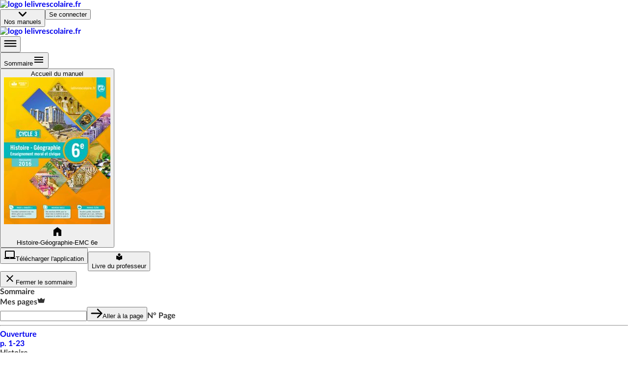

--- FILE ---
content_type: text/html; charset=utf-8
request_url: https://www.lelivrescolaire.fr/page/16858768
body_size: 49270
content:
<!doctype html>
<html lang="fr">
  <head>
    <base href="/" />
    
    <link rel="icon" type="image/png" href="assets/img/favicon-96x96.png" sizes="96x96" />
    <link rel="icon" type="image/svg+xml" href="assets/img/favicon.svg" />
    <link rel="shortcut icon" href="assets/favicon.ico" />
    <link rel="apple-touch-icon" sizes="180x180" href="assets/img/apple-touch-icon.png" />
    <meta name="apple-mobile-web-app-title" content="Lelivrescolaire.fr" />
    <link rel="manifest" href="/manifest.json" />

    <!-- global-styles -->
    <style>
    html, body {
       margin: 0; padding: 0; text-rendering: optimizelegibility;
      font-smooth: always;
      -webkit-font-smoothing: antialiased;
      -moz-osx-font-smoothing: grayscale;
      color: rgba(0,0,0,.8);

      font-family: LatoWeb, sans-serif;
    }
    a { text-decoration: none; }

    

@font-face {
  font-display: swap;
  font-family: LatoWeb;
  src: url("/assets/fonts/Lato-Italic.woff2") format("woff2"), url("/assets/fonts/Lato-Italic.woff") format("woff"), url("/assets/fonts/Lato-Italic.ttf") format("truetype");
  font-style: italic;
}

@font-face {
  font-display: swap;
  font-family: LatoWeb;
  src: url("/assets/fonts/Lato-Bold.woff2") format("woff2"), url("/assets/fonts/Lato-Bold.woff") format("woff"), url("/assets/fonts/Lato-Bold.ttf") format("truetype");
  font-weight: 700;
}

@font-face {
  font-display: swap;
  font-family: LatoWeb;
  src: url("/assets/fonts/Lato-Black.woff2") format("woff2"), url("/assets/fonts/Lato-Black.woff") format("woff"), url("/assets/fonts/Lato-Black.ttf") format("truetype");
  font-weight: 900;
}

@font-face {
  font-display: swap;
  font-family: 'PermanentMarker';
  src: url('/assets/fonts/permanent-marker-regular.woff2') format('woff2'),
    url('/assets/fonts/permanent-marker-regular.woff') format('woff'),
    url('/assets/fonts/permanent-marker-regular.eot'),
    url('/assets/fonts/permanent-marker-regular.ttf') format('truetype'),
    url('/assets/fonts/permanent-marker-regular.svg') format('svg');
  font-weight: 400;
}

@font-face {
  font-family: 'PlaypenSans';
  src: url('/assets/fonts/playpensans-regular.woff2') format('woff2'),
    url('/assets/fonts/playpensans-regular.woff') format('woff'),
    url('/assets/fonts/playpensans-regular.eot'),
    url('/assets/fonts/playpensans-regular.ttf') format('truetype'),
    url('/assets/fonts/playpensans-regular.svg') format('svg');
  font-weight: 400;
}

@font-face {
  font-family: 'PlaypenSans';
  src: url('/assets/fonts/playpensans-bold.woff2') format('woff2'),
    url('/assets/fonts/playpensans-bold.woff') format('woff'),
    url('/assets/fonts/playpensans-bold.eot'),
    url('/assets/fonts/playpensans-bold.ttf') format('truetype'),
    url('/assets/fonts/playpensans-bold.svg') format('svg');
  font-weight: 700;
}

@font-face {
  font-family: 'PlaypenSans';
  src: url('/assets/fonts/playpensans-extrabold.woff2') format('woff2'),
    url('/assets/fonts/playpensans-extrabold.woff') format('woff'),
    url('/assets/fonts/playpensans-extrabold.eot'),
    url('/assets/fonts/playpensans-extrabold.ttf') format('truetype'),
    url('/assets/fonts/playpensans-extrabold.svg') format('svg');
  font-weight: 900;
}

@font-face {
  font-family: 'Kalam';
  src: url('/assets/fonts/kalam-regular.woff2') format('woff2'), url('/assets/fonts/kalam-regular.ttf') format('truetype');
  font-weight: 400;
}
@font-face {
  font-family: 'Kalam';
  src: url('/assets/fonts/kalam-bold.woff2') format('woff2'), url('/assets/fonts/kalam-bold.ttf') format('truetype');
  font-weight: 700;
}

@font-face {
  font-family: 'BovineMVB';
  src: url('/assets/fonts/bovineMVB-regular.otf');
  font-weight: 400;
}

    </style>
    <!-- mui-ssr-styles -->
    <style id="jss-server-side"></style>
    <!-- global var -->
    <script nonce="DJcvB1w/Fk1w2tsOUCUPFA==" id="id-universal-vars">window.UNIVERSAL_VARS={"FLAGS":{"flags":{"feature_merge_free_premium":true,"feature_webflow_links":true,"feature_book_screen_v2":true,"feature_is_christmas":false,"feature_archipel":true},"lastUpdatedBy":"antoine.cozzucoli@lelivrescolaire.fr","project":"lls-front","updatedAt":"2026-01-05T13:52:24.523Z"},"NO_CACHE":false,"SSR_INIT_LOCATION":"https://www.lelivrescolaire.fr/page/16858768"};</script>
    <!-- helmet -->
    <title data-react-helmet="true">Le mythe de la fondation de Rome | Lelivrescolaire.fr</title>
    <meta data-react-helmet="true" charset="utf-8"/><meta data-react-helmet="true" name="viewport" content="width=device-width, initial-scale=1"/><meta data-react-helmet="true" name="author" content="Lelivrescolaire.fr Éditions"/><meta data-react-helmet="true" name="subject" content="Manuel Scolaire Numérique"/><meta data-react-helmet="true" name="rating" content="safe for kids"/><meta data-react-helmet="true" name="copyright" content="Lelivrescolaire.fr Éditions"/><meta data-react-helmet="true" name="robots" content="index,follow"/><meta data-react-helmet="true" name="keywords" content="manuel scolaire, manuel numerique, livre, manuel enrichi, manuel personnalisable, exercices interactifs, exercice personnalisable, collaboratif, programme 2016, professeur, college, lycée"/><meta data-react-helmet="true" name="og:type" content="website"/><meta data-react-helmet="true" name="og:locale" content="fr_FR"/><meta data-react-helmet="true" name="twitter:card" content="summary"/><meta data-react-helmet="true" name="twitter:site" content="@Lelivrescolaire.fr"/><meta data-react-helmet="true" name="twitter:creator" content="@Lelivrescolaire.fr Éditions"/><meta data-react-helmet="true" name="og:title" content="Le mythe de la fondation de Rome | Lelivrescolaire.fr"/><meta data-react-helmet="true" name="twitter:title" content="Le mythe de la fondation de Rome | Lelivrescolaire.fr"/><meta data-react-helmet="true" name="description" content="Retrouvez la leçon et de nombreuses autres ressources sur la page Le mythe de la fondation de Rome"/><meta data-react-helmet="true" name="abstract" content="Retrouvez la leçon et de nombreuses autres ressources sur la page Le mythe de la fondation de Rome"/><meta data-react-helmet="true" name="og:description" content="Retrouvez la leçon et de nombreuses autres ressources sur la page Le mythe de la fondation de Rome"/><meta data-react-helmet="true" name="twitter:description" content="Retrouvez la leçon et de nombreuses autres ressources sur la page Le mythe de la fondation de Rome"/><meta data-react-helmet="true" name="image" content="https://www.lelivrescolaire.fr/assets/img/home/meta.webp"/><meta data-react-helmet="true" name="og:image" content="https://www.lelivrescolaire.fr/assets/img/home/meta.webp"/><meta data-react-helmet="true" name="og:image:secure_url" content="https://www.lelivrescolaire.fr/assets/img/home/meta.webp"/><meta data-react-helmet="true" name="twitter:image" content="https://www.lelivrescolaire.fr/assets/img/home/meta.webp"/><meta data-react-helmet="true" name="og:url" content="https://www.lelivrescolaire.fr/page/16858768"/>
    <link data-react-helmet="true" rel="canonical" href="https://www.lelivrescolaire.fr/page/16858768"/>
    <script nonce="8a1A6YtrfMCYL/KI+Jab6w==" data-react-helmet="true" type="application/ld+json">[{
  "@context": "https://schema.org",
  "@type": "BreadcrumbList",
  "itemListElement": [{
  "@type": "ListItem",
  "position": 1,
  "name": "Home",
  "item": "https://www.lelivrescolaire.fr"
},{
  "@type": "ListItem",
  "position": 2,
  "name": "Histoire-Géographie-EMC",
  "item": "https://www.lelivrescolaire.fr/matiere/histoire-geographie-emc"
},{
  "@type": "ListItem",
  "position": 3,
  "name": "Histoire-Géographie-EMC 6e",
  "item": "https://www.lelivrescolaire.fr/manuels/histoire-geographie-emc-6eme-2016"
},{
  "@type": "ListItem",
  "position": 4,
  "name": "Le mythe de la fondation de Rome",
  "item": "https://www.lelivrescolaire.fr/page/16858768"
}]
},{
  "@context": "https://schema.org",
  "@type": "BreadcrumbList",
  "itemListElement": [{
  "@type": "ListItem",
  "position": 1,
  "name": "Home",
  "item": "https://www.lelivrescolaire.fr"
},{
  "@type": "ListItem",
  "position": 2,
  "name": "6ème",
  "item": "https://www.lelivrescolaire.fr/niveau/6eme"
},{
  "@type": "ListItem",
  "position": 3,
  "name": "Histoire-Géographie-EMC 6e",
  "item": "https://www.lelivrescolaire.fr/manuels/histoire-geographie-emc-6eme-2016"
},{
  "@type": "ListItem",
  "position": 4,
  "name": "Le mythe de la fondation de Rome",
  "item": "https://www.lelivrescolaire.fr/page/16858768"
}]
}]</script><script data-react-helmet="true" type="application/ld+json">{
  "@context": "https://schema.org",
  "@type": ["Course", "LearningResource"],
  "name": "Le mythe de la fondation de Rome | Lelivrescolaire.fr",
  "description": "Retrouvez la leçon et de nombreuses autres ressources sur la page Le mythe de la fondation de Rome",
  "isAccessibleForFree": "True",
  "hasCourseInstance": {
    "@type": "CourseInstance",
    "courseMode": "Online",
    "courseWorkload": "PT2H"
  },
  "offers": {
    "@type": "Offer",
    "availability": "https://schema.org/OnlineOnly",
    "category": "Free"
  },
  "provider": {
    "@context": "https://schema.org",
    "@type": "Organization",
    "url": "https://www.lelivrescolaire.fr",
    "logo": "https://www.lelivrescolaire.fr/assets/img/logo-baseline.webp",
    "name": "Lelivrescolaire.fr"
  }
}</script>
    <!-- webExtractor -->
    <script nonce="aHLGbGFeWldlfSH5d4PDDQ==">window.__SERVER__=false; window.process = {env: Object.assign({CONF_ENV: "production"}, {"SSR_git":"0029a08","SSR_viewer":"24.36.0-4b42330c","SSR_superkit":"24.36.0-4b42330c","SSR_kit":"24.36.0-4b42330c","SSR_utils":"24.36.0-4b42330c"})}</script>
    <link rel="stylesheet" href="/index.USM6LR5C.css" />

    <!-- ssr-styles -->
    <style class="style-rehydration-placeholder"></style>
    <script nonce="1CiWBuFgRUP6HNIDfqX9kA==" id="id-initial-state">window.__PRELOADED_STATE__ = {"auth":{"role":null,"token":null,"isStudent":null,"isTeacher":null,"isPremium":null,"userPages":null,"username":null,"llsUserId":null,"allowedBooks":null},"entities":{"books":{"16858702":{"id":16858702,"slug":"books\u002F16858702","displayTitle":"Histoire-Géographie-EMC 6e","hasNewDesign":false,"valid":true},"52314643":{"id":52314643,"isPrimary":false,"isEducationalGuide":false,"ark":"ark:\u002F27704\u002Fhistoire-geographie-emc-6eme-2016","slug":"books\u002F16858702","displayTitle":"Histoire-Géographie-EMC 6e","hasNewDesign":true,"valid":true,"url":"https:\u002F\u002Fassets.lls.fr\u002Fbooks\u002F16858702\u002F9791090910102-hg6-2016.jpg","uri":"histoire-geographie-emc-6eme-2016","isWorkbook":false,"isWorkplan":false,"isClassic":null,"teacherBook":null,"oldBook":16858702,"subjects":[261],"title":"[DA] Histoire-Géographie 6e 2016","urlLite":"https:\u002F\u002Fassets-lite.lls.fr\u002Fbooks\u002F16858702\u002F9791090910102-hg6-2016.jpg","renderer":"https:\u002F\u002Fwww.calameo.com\u002Fread\u002F000596729dc5e7968d39c","publisher":"Lelivrescolaire.fr","hasNoTeacherBook":false,"contributors":"https:\u002F\u002Fassets.lls.fr\u002Fbooks\u002F52314643\u002Fhg2016-contributeurs.pdf","nbContributors":214,"isRenewed":null,"renewalLabel":null,"firstValidPage":48152100,"collection":"Collection 2016","chapters":[52314080,52314194,52314563,52314603,52314646,52314629,52314348,52314700,52314270,52314660,52314586,52314564,52314049,52314556,52314256,52314118,52314699,52314681],"levels":[283],"workbooks":[],"workplans":[],"textbooks":[],"tools":[5730017,13698456,14741278,13699365,13696867],"filters":[{"type":"CUSTOM","title":"Exercices","match":{"thematicNames":["Exercices"],"premium":null,"isOriginal":null},"displayConditions":null},{"type":"CUSTOM","title":"Leçons","match":{"thematicNames":["Leçon","Repères","Mise en perspective"],"premium":null,"isOriginal":null},"displayConditions":null},{"type":"CUSTOM","title":"Activités","match":{"thematicNames":["Dossier","Étude de cas","Enquête","Histoire","Lecture"],"premium":null,"isOriginal":null},"displayConditions":null},{"type":"PREMIUM","title":"Exclu. Abonné","match":{"thematicNames":null,"premium":true,"isOriginal":null},"displayConditions":{"isPremium":true,"isTeacher":null}},{"type":"PERSO","title":"Page perso.","match":{"thematicNames":null,"premium":null,"isOriginal":false},"displayConditions":{"isPremium":true,"isTeacher":true}}],"summary":{"elements":[{"id":48152100,"type":"Page","title":null,"element":{"id":48152100,"slug":"page\u002F48152100","hasHomo":true,"numericOrder":null,"page":1,"nbPages":23,"valid":true,"premium":false,"thematicName":"Ouverture","isWorkplan":false,"isPartOfSession":false,"renewedAt":null,"teaser":true,"printUrls":[{"blurred":true,"url":"https:\u002F\u002Fassets.lls.fr\u002Fbooks\u002F52314643\u002Fprint\u002F0.webp"},{"blurred":false,"url":"https:\u002F\u002Fassets.lls.fr\u002Fbooks\u002F52314643\u002Fprint\u002F1.webp"},{"blurred":false,"url":"https:\u002F\u002Fassets.lls.fr\u002Fbooks\u002F52314643\u002Fprint\u002F2.webp"},{"blurred":false,"url":"https:\u002F\u002Fassets.lls.fr\u002Fbooks\u002F52314643\u002Fprint\u002F3.webp"},{"blurred":false,"url":"https:\u002F\u002Fassets.lls.fr\u002Fbooks\u002F52314643\u002Fprint\u002F4.webp"},{"blurred":false,"url":"https:\u002F\u002Fassets.lls.fr\u002Fbooks\u002F52314643\u002Fprint\u002F5.webp"},{"blurred":false,"url":"https:\u002F\u002Fassets.lls.fr\u002Fbooks\u002F52314643\u002Fprint\u002F6.webp"},{"blurred":false,"url":"https:\u002F\u002Fassets.lls.fr\u002Fbooks\u002F52314643\u002Fprint\u002F7.webp"},{"blurred":false,"url":"https:\u002F\u002Fassets.lls.fr\u002Fbooks\u002F52314643\u002Fprint\u002F8.webp"},{"blurred":false,"url":"https:\u002F\u002Fassets.lls.fr\u002Fbooks\u002F52314643\u002Fprint\u002F9.webp"},{"blurred":false,"url":"https:\u002F\u002Fassets.lls.fr\u002Fbooks\u002F52314643\u002Fprint\u002F10.webp"},{"blurred":false,"url":"https:\u002F\u002Fassets.lls.fr\u002Fbooks\u002F52314643\u002Fprint\u002F11.webp"},{"blurred":false,"url":"https:\u002F\u002Fassets.lls.fr\u002Fbooks\u002F52314643\u002Fprint\u002F12.webp"},{"blurred":false,"url":"https:\u002F\u002Fassets.lls.fr\u002Fbooks\u002F52314643\u002Fprint\u002F13.webp"},{"blurred":false,"url":"https:\u002F\u002Fassets.lls.fr\u002Fbooks\u002F52314643\u002Fprint\u002F14.webp"},{"blurred":false,"url":"https:\u002F\u002Fassets.lls.fr\u002Fbooks\u002F52314643\u002Fprint\u002F15.webp"},{"blurred":false,"url":"https:\u002F\u002Fassets.lls.fr\u002Fbooks\u002F52314643\u002Fprint\u002F16.webp"},{"blurred":false,"url":"https:\u002F\u002Fassets.lls.fr\u002Fbooks\u002F52314643\u002Fprint\u002F17.webp"},{"blurred":false,"url":"https:\u002F\u002Fassets.lls.fr\u002Fbooks\u002F52314643\u002Fprint\u002F18.webp"},{"blurred":false,"url":"https:\u002F\u002Fassets.lls.fr\u002Fbooks\u002F52314643\u002Fprint\u002F19.webp"},{"blurred":false,"url":"https:\u002F\u002Fassets.lls.fr\u002Fbooks\u002F52314643\u002Fprint\u002F20.webp"},{"blurred":false,"url":"https:\u002F\u002Fassets.lls.fr\u002Fbooks\u002F52314643\u002Fprint\u002F21.webp"},{"blurred":false,"url":"https:\u002F\u002Fassets.lls.fr\u002Fbooks\u002F52314643\u002Fprint\u002F22.webp"},{"blurred":false,"url":"https:\u002F\u002Fassets.lls.fr\u002Fbooks\u002F52314643\u002Fprint\u002F23.webp"}]},"elements":[]},{"id":null,"type":"Part","title":"Histoire","element":{},"elements":[]},{"id":null,"type":"Part","title":"Thème 1 : La longue histoire de l'humanité et des migrations","element":{},"elements":[{"id":52314700,"type":"Chapter","title":"Les débuts de l'humanité","element":{"numShow":"Ch. 1","isVisible":true,"valid":true,"teaser":true,"urlLite":"https:\u002F\u002Fassets-lite.lls.fr\u002Fchapters\u002F16858614\u002Fles-debuts-de-l-humanite.jpg"},"elements":[{"id":52312309,"type":"Page","title":"Les débuts de l'humanité","element":{"id":52312309,"slug":"page\u002F16858923","hasHomo":true,"numericOrder":null,"page":24,"nbPages":2,"valid":true,"premium":null,"thematicName":"Ouverture","isWorkplan":false,"isPartOfSession":false,"renewedAt":null,"teaser":true,"printUrls":[{"blurred":false,"url":"https:\u002F\u002Fassets.lls.fr\u002Fbooks\u002F52314643\u002Fprint\u002F24.webp"},{"blurred":false,"url":"https:\u002F\u002Fassets.lls.fr\u002Fbooks\u002F52314643\u002Fprint\u002F25.webp"}]}},{"id":52314319,"type":"Page","title":"Les premiers hommes","element":{"id":52314319,"slug":"page\u002F16858770","hasHomo":true,"numericOrder":null,"page":26,"nbPages":2,"valid":true,"premium":null,"thematicName":"Repères","isWorkplan":false,"isPartOfSession":false,"renewedAt":null,"teaser":true,"printUrls":[{"blurred":false,"url":"https:\u002F\u002Fassets.lls.fr\u002Fbooks\u002F52314643\u002Fprint\u002F26.webp"},{"blurred":false,"url":"https:\u002F\u002Fassets.lls.fr\u002Fbooks\u002F52314643\u002Fprint\u002F27.webp"}]}},{"id":52314354,"type":"Page","title":"À la recherche des premiers hommes","element":{"id":52314354,"slug":"page\u002F16858885","hasHomo":true,"numericOrder":null,"page":28,"nbPages":2,"valid":true,"premium":null,"thematicName":"Enquête","isWorkplan":false,"isPartOfSession":false,"renewedAt":null,"teaser":true,"printUrls":[{"blurred":false,"url":"https:\u002F\u002Fassets.lls.fr\u002Fbooks\u002F52314643\u002Fprint\u002F28.webp"},{"blurred":false,"url":"https:\u002F\u002Fassets.lls.fr\u002Fbooks\u002F52314643\u002Fprint\u002F29.webp"}]}},{"id":52314714,"type":"Page","title":"Quand les hommes peuplent la Terre","element":{"id":52314714,"slug":"page\u002F16858825","hasHomo":true,"numericOrder":null,"page":30,"nbPages":2,"valid":true,"premium":null,"thematicName":"Dossier","isWorkplan":false,"isPartOfSession":false,"renewedAt":null,"teaser":true,"printUrls":[{"blurred":false,"url":"https:\u002F\u002Fassets.lls.fr\u002Fbooks\u002F52314643\u002Fprint\u002F30.webp"},{"blurred":false,"url":"https:\u002F\u002Fassets.lls.fr\u002Fbooks\u002F52314643\u002Fprint\u002F31.webp"}]}},{"id":52314670,"type":"Page","title":"Visiter virtuellement le musée de Préhistoire d’Île-de-France","element":{"id":52314670,"slug":"page\u002F16858688","hasHomo":false,"numericOrder":1,"page":30,"nbPages":null,"valid":false,"premium":false,"thematicName":"Dossier","isWorkplan":false,"isPartOfSession":false,"renewedAt":null,"teaser":true,"printUrls":[]}},{"id":52314799,"type":"Page","title":"L’art des premiers hommes","element":{"id":52314799,"slug":"page\u002F16858847","hasHomo":true,"numericOrder":null,"page":32,"nbPages":2,"valid":true,"premium":null,"thematicName":"Histoire","isWorkplan":false,"isPartOfSession":false,"renewedAt":null,"teaser":true,"printUrls":[{"blurred":false,"url":"https:\u002F\u002Fassets.lls.fr\u002Fbooks\u002F52314643\u002Fprint\u002F32.webp"},{"blurred":false,"url":"https:\u002F\u002Fassets.lls.fr\u002Fbooks\u002F52314643\u002Fprint\u002F33.webp"}]}},{"id":52314608,"type":"Page","title":"L’apparition de l’humanité sur la Terre","element":{"id":52314608,"slug":"page\u002F16858792","hasHomo":true,"numericOrder":null,"page":34,"nbPages":2,"valid":true,"premium":null,"thematicName":"Leçon","isWorkplan":false,"isPartOfSession":false,"renewedAt":null,"teaser":true,"printUrls":[{"blurred":false,"url":"https:\u002F\u002Fassets.lls.fr\u002Fbooks\u002F52314643\u002Fprint\u002F34.webp"},{"blurred":false,"url":"https:\u002F\u002Fassets.lls.fr\u002Fbooks\u002F52314643\u002Fprint\u002F35.webp"}]}},{"id":52314818,"type":"Page","title":"Les traces des premiers hommes","element":{"id":52314818,"slug":"page\u002F16858939","hasHomo":true,"numericOrder":null,"page":36,"nbPages":2,"valid":true,"premium":null,"thematicName":"Lecture","isWorkplan":false,"isPartOfSession":false,"renewedAt":null,"teaser":true,"printUrls":[{"blurred":false,"url":"https:\u002F\u002Fassets.lls.fr\u002Fbooks\u002F52314643\u002Fprint\u002F36.webp"},{"blurred":false,"url":"https:\u002F\u002Fassets.lls.fr\u002Fbooks\u002F52314643\u002Fprint\u002F37.webp"}]}},{"id":52314713,"type":"Page","title":"Exercices","element":{"id":52314713,"slug":"page\u002F16858906","hasHomo":true,"numericOrder":null,"page":38,"nbPages":2,"valid":true,"premium":null,"thematicName":"Exercices","isWorkplan":false,"isPartOfSession":false,"renewedAt":null,"teaser":true,"printUrls":[{"blurred":false,"url":"https:\u002F\u002Fassets.lls.fr\u002Fbooks\u002F52314643\u002Fprint\u002F38.webp"},{"blurred":false,"url":"https:\u002F\u002Fassets.lls.fr\u002Fbooks\u002F52314643\u002Fprint\u002F39.webp"}]}},{"id":52314686,"type":"Page","title":"Fiches de révision - Exclusivité numérique","element":{"id":52314686,"slug":"page\u002F15660871","hasHomo":false,"numericOrder":1,"page":38,"nbPages":null,"valid":true,"premium":true,"thematicName":"Fiches de révision - Exclusivité numérique","isWorkplan":false,"isPartOfSession":false,"renewedAt":null,"teaser":true,"printUrls":[]}},{"id":52314685,"type":"Page","title":"Exercices de révision - Exclusivité numérique","element":{"id":52314685,"slug":"page\u002F17072009","hasHomo":false,"numericOrder":2,"page":38,"nbPages":null,"valid":true,"premium":true,"thematicName":"Exercices de révision - Exclusivité numérique","isWorkplan":false,"isPartOfSession":true,"renewedAt":null,"teaser":true,"printUrls":[]}},{"id":52314712,"type":"Page","title":"Lady Sapiens : que savez-vous des femmes de la Préhistoire ?","element":{"id":52314712,"slug":"page\u002F41825749","hasHomo":false,"numericOrder":3,"page":38,"nbPages":null,"valid":true,"premium":false,"thematicName":"Dossier","isWorkplan":false,"isPartOfSession":false,"renewedAt":null,"teaser":true,"printUrls":[]}}]},{"id":52314564,"type":"Chapter","title":"Les hommes au Néolithique","element":{"numShow":"Ch. 2","isVisible":true,"valid":true,"teaser":false,"urlLite":"https:\u002F\u002Fassets-lite.lls.fr\u002Fchapters\u002F16858487\u002Fles-hommes-au-neolithique.jpg"},"elements":[{"id":52312311,"type":"Page","title":"Les hommes au Néolithique","element":{"id":52312311,"slug":"page\u002F16858968","hasHomo":true,"numericOrder":null,"page":40,"nbPages":2,"valid":true,"premium":null,"thematicName":"Ouverture","isWorkplan":false,"isPartOfSession":false,"renewedAt":null,"teaser":false,"printUrls":[{"blurred":false,"url":"https:\u002F\u002Fassets.lls.fr\u002Fbooks\u002F52314643\u002Fprint\u002F40.webp"},{"blurred":false,"url":"https:\u002F\u002Fassets.lls.fr\u002Fbooks\u002F52314643\u002Fprint\u002F41.webp"}]}},{"id":52314784,"type":"Page","title":"La dernière période de la préhistoire","element":{"id":52314784,"slug":"page\u002F16858809","hasHomo":true,"numericOrder":null,"page":42,"nbPages":2,"valid":true,"premium":null,"thematicName":"Repères","isWorkplan":false,"isPartOfSession":false,"renewedAt":null,"teaser":false,"printUrls":[{"blurred":false,"url":"https:\u002F\u002Fassets.lls.fr\u002Fbooks\u002F52314643\u002Fprint\u002F42.webp"},{"blurred":false,"url":"https:\u002F\u002Fassets.lls.fr\u002Fbooks\u002F52314643\u002Fprint\u002F43.webp"}]}},{"id":52312312,"type":"Page","title":"Les premiers agriculteurs et éleveurs","element":{"id":52312312,"slug":"page\u002F16858704","hasHomo":true,"numericOrder":null,"page":44,"nbPages":2,"valid":true,"premium":null,"thematicName":"Dossier","isWorkplan":false,"isPartOfSession":false,"renewedAt":null,"teaser":false,"printUrls":[{"blurred":false,"url":"https:\u002F\u002Fassets.lls.fr\u002Fbooks\u002F52314643\u002Fprint\u002F44.webp"},{"blurred":false,"url":"https:\u002F\u002Fassets.lls.fr\u002Fbooks\u002F52314643\u002Fprint\u002F45.webp"}]}},{"id":52314768,"type":"Page","title":"L'apparition des villages : l’exemple de Çatal Hüyük","element":{"id":52314768,"slug":"page\u002F16858824","hasHomo":true,"numericOrder":null,"page":46,"nbPages":2,"valid":true,"premium":null,"thematicName":"Enquête","isWorkplan":false,"isPartOfSession":false,"renewedAt":null,"teaser":false,"printUrls":[{"blurred":false,"url":"https:\u002F\u002Fassets.lls.fr\u002Fbooks\u002F52314643\u002Fprint\u002F46.webp"},{"blurred":false,"url":"https:\u002F\u002Fassets.lls.fr\u002Fbooks\u002F52314643\u002Fprint\u002F47.webp"}]}},{"id":52314839,"type":"Page","title":"Les méthodes et les outils de l’archéologue","element":{"id":52314839,"slug":"page\u002F16858922","hasHomo":false,"numericOrder":1,"page":46,"nbPages":null,"valid":true,"premium":false,"thematicName":"Dossier","isWorkplan":false,"isPartOfSession":false,"renewedAt":null,"teaser":false,"printUrls":[]}},{"id":52314597,"type":"Page","title":"L'art au Néolithique","element":{"id":52314597,"slug":"page\u002F16858846","hasHomo":true,"numericOrder":null,"page":48,"nbPages":2,"valid":true,"premium":null,"thematicName":"Histoire","isWorkplan":false,"isPartOfSession":false,"renewedAt":null,"teaser":false,"printUrls":[{"blurred":false,"url":"https:\u002F\u002Fassets.lls.fr\u002Fbooks\u002F52314643\u002Fprint\u002F48.webp"},{"blurred":false,"url":"https:\u002F\u002Fassets.lls.fr\u002Fbooks\u002F52314643\u002Fprint\u002F49.webp"}]}},{"id":52314690,"type":"Page","title":"L'évolution du mode de vie au Néolithique","element":{"id":52314690,"slug":"page\u002F16858791","hasHomo":true,"numericOrder":null,"page":50,"nbPages":2,"valid":true,"premium":null,"thematicName":"Leçon","isWorkplan":false,"isPartOfSession":false,"renewedAt":null,"teaser":false,"printUrls":[{"blurred":false,"url":"https:\u002F\u002Fassets.lls.fr\u002Fbooks\u002F52314643\u002Fprint\u002F50.webp"},{"blurred":false,"url":"https:\u002F\u002Fassets.lls.fr\u002Fbooks\u002F52314643\u002Fprint\u002F51.webp"}]}},{"id":52314767,"type":"Page","title":"Les sociétés au Néolithique","element":{"id":52314767,"slug":"page\u002F16858905","hasHomo":true,"numericOrder":null,"page":52,"nbPages":2,"valid":true,"premium":null,"thematicName":"Lecture","isWorkplan":false,"isPartOfSession":false,"renewedAt":null,"teaser":false,"printUrls":[{"blurred":false,"url":"https:\u002F\u002Fassets.lls.fr\u002Fbooks\u002F52314643\u002Fprint\u002F52.webp"},{"blurred":false,"url":"https:\u002F\u002Fassets.lls.fr\u002Fbooks\u002F52314643\u002Fprint\u002F53.webp"}]}},{"id":52314689,"type":"Page","title":"Exercices","element":{"id":52314689,"slug":"page\u002F16858938","hasHomo":true,"numericOrder":null,"page":54,"nbPages":2,"valid":true,"premium":null,"thematicName":"Exercices","isWorkplan":false,"isPartOfSession":false,"renewedAt":null,"teaser":false,"printUrls":[{"blurred":false,"url":"https:\u002F\u002Fassets.lls.fr\u002Fbooks\u002F52314643\u002Fprint\u002F54.webp"},{"blurred":false,"url":"https:\u002F\u002Fassets.lls.fr\u002Fbooks\u002F52314643\u002Fprint\u002F55.webp"}]}},{"id":52314278,"type":"Page","title":"Exercices de révision - Exclusivité numérique","element":{"id":52314278,"slug":"page\u002F17072039","hasHomo":false,"numericOrder":2,"page":54,"nbPages":null,"valid":true,"premium":true,"thematicName":"Exercices de révision - Exclusivité numérique","isWorkplan":false,"isPartOfSession":true,"renewedAt":null,"teaser":false,"printUrls":[]}},{"id":52314723,"type":"Page","title":"Fiches de révision - Exclusivité numérique","element":{"id":52314723,"slug":"page\u002F15727443","hasHomo":false,"numericOrder":3,"page":54,"nbPages":null,"valid":true,"premium":true,"thematicName":"Fiches de révision - Exclusivité numérique","isWorkplan":false,"isPartOfSession":false,"renewedAt":null,"teaser":false,"printUrls":[]}}]},{"id":52314699,"type":"Chapter","title":"Premiers États, premières écritures","element":{"numShow":"Ch. 3","isVisible":true,"valid":true,"teaser":false,"urlLite":"https:\u002F\u002Fassets-lite.lls.fr\u002Fchapters\u002F16858742\u002Fpremiers-etats-premieres-ecritures.jpg"},"elements":[{"id":52314604,"type":"Page","title":"Premiers États, premières écritures","element":{"id":52314604,"slug":"page\u002F16858790","hasHomo":true,"numericOrder":null,"page":56,"nbPages":2,"valid":true,"premium":null,"thematicName":"Ouverture","isWorkplan":false,"isPartOfSession":false,"renewedAt":null,"teaser":false,"printUrls":[{"blurred":false,"url":"https:\u002F\u002Fassets.lls.fr\u002Fbooks\u002F52314643\u002Fprint\u002F56.webp"},{"blurred":false,"url":"https:\u002F\u002Fassets.lls.fr\u002Fbooks\u002F52314643\u002Fprint\u002F57.webp"}]}},{"id":52314630,"type":"Page","title":"Les civilisations de l’Orient ancien","element":{"id":52314630,"slug":"page\u002F16858884","hasHomo":true,"numericOrder":null,"page":58,"nbPages":2,"valid":true,"premium":null,"thematicName":"Repères","isWorkplan":false,"isPartOfSession":false,"renewedAt":null,"teaser":false,"printUrls":[{"blurred":false,"url":"https:\u002F\u002Fassets.lls.fr\u002Fbooks\u002F52314643\u002Fprint\u002F58.webp"},{"blurred":false,"url":"https:\u002F\u002Fassets.lls.fr\u002Fbooks\u002F52314643\u002Fprint\u002F59.webp"}]}},{"id":52314661,"type":"Page","title":"La cité-État d’Uruk","element":{"id":52314661,"slug":"page\u002F16858904","hasHomo":true,"numericOrder":null,"page":60,"nbPages":2,"valid":true,"premium":null,"thematicName":"Dossier","isWorkplan":false,"isPartOfSession":false,"renewedAt":null,"teaser":false,"printUrls":[{"blurred":false,"url":"https:\u002F\u002Fassets.lls.fr\u002Fbooks\u002F52314643\u002Fprint\u002F60.webp"},{"blurred":false,"url":"https:\u002F\u002Fassets.lls.fr\u002Fbooks\u002F52314643\u002Fprint\u002F61.webp"}]}},{"id":52314558,"type":"Page","title":"La cité de Mari en Mésopotamie","element":{"id":52314558,"slug":"page\u002F16858845","hasHomo":false,"numericOrder":1,"page":60,"nbPages":null,"valid":true,"premium":false,"thematicName":"Dossier","isWorkplan":false,"isPartOfSession":false,"renewedAt":null,"teaser":false,"printUrls":[]}},{"id":52314647,"type":"Page","title":"Les premières écritures","element":{"id":52314647,"slug":"page\u002F16858808","hasHomo":true,"numericOrder":null,"page":62,"nbPages":2,"valid":true,"premium":null,"thematicName":"Enquête","isWorkplan":false,"isPartOfSession":false,"renewedAt":null,"teaser":false,"printUrls":[{"blurred":false,"url":"https:\u002F\u002Fassets.lls.fr\u002Fbooks\u002F52314643\u002Fprint\u002F62.webp"},{"blurred":false,"url":"https:\u002F\u002Fassets.lls.fr\u002Fbooks\u002F52314643\u002Fprint\u002F63.webp"}]}},{"id":52314120,"type":"Page","title":"Le pharaon Ramsès II","element":{"id":52314120,"slug":"page\u002F16858937","hasHomo":true,"numericOrder":null,"page":64,"nbPages":2,"valid":true,"premium":null,"thematicName":"Dossier","isWorkplan":false,"isPartOfSession":false,"renewedAt":null,"teaser":false,"printUrls":[{"blurred":false,"url":"https:\u002F\u002Fassets.lls.fr\u002Fbooks\u002F52314643\u002Fprint\u002F64.webp"},{"blurred":false,"url":"https:\u002F\u002Fassets.lls.fr\u002Fbooks\u002F52314643\u002Fprint\u002F65.webp"}]}},{"id":52314557,"type":"Page","title":"Les pyramides à la gloire de Pharaon","element":{"id":52314557,"slug":"page\u002F16858921","hasHomo":true,"numericOrder":null,"page":66,"nbPages":2,"valid":true,"premium":null,"thematicName":"Histoire","isWorkplan":false,"isPartOfSession":false,"renewedAt":null,"teaser":false,"printUrls":[{"blurred":false,"url":"https:\u002F\u002Fassets.lls.fr\u002Fbooks\u002F52314643\u002Fprint\u002F66.webp"},{"blurred":false,"url":"https:\u002F\u002Fassets.lls.fr\u002Fbooks\u002F52314643\u002Fprint\u002F67.webp"}]}},{"id":52314631,"type":"Page","title":"Premiers États et premières écritures","element":{"id":52314631,"slug":"page\u002F16858823","hasHomo":true,"numericOrder":null,"page":68,"nbPages":2,"valid":true,"premium":null,"thematicName":"Leçon","isWorkplan":false,"isPartOfSession":false,"renewedAt":null,"teaser":false,"printUrls":[{"blurred":false,"url":"https:\u002F\u002Fassets.lls.fr\u002Fbooks\u002F52314643\u002Fprint\u002F68.webp"},{"blurred":false,"url":"https:\u002F\u002Fassets.lls.fr\u002Fbooks\u002F52314643\u002Fprint\u002F69.webp"}]}},{"id":52314701,"type":"Page","title":"Les débuts de l'histoire","element":{"id":52314701,"slug":"page\u002F16858789","hasHomo":true,"numericOrder":null,"page":70,"nbPages":2,"valid":true,"premium":null,"thematicName":"Lecture","isWorkplan":false,"isPartOfSession":false,"renewedAt":null,"teaser":false,"printUrls":[{"blurred":false,"url":"https:\u002F\u002Fassets.lls.fr\u002Fbooks\u002F52314643\u002Fprint\u002F70.webp"},{"blurred":false,"url":"https:\u002F\u002Fassets.lls.fr\u002Fbooks\u002F52314643\u002Fprint\u002F71.webp"}]}},{"id":52314648,"type":"Page","title":"Exercices","element":{"id":52314648,"slug":"page\u002F16858668","hasHomo":true,"numericOrder":null,"page":72,"nbPages":2,"valid":true,"premium":null,"thematicName":"Exercices","isWorkplan":false,"isPartOfSession":false,"renewedAt":null,"teaser":false,"printUrls":[{"blurred":false,"url":"https:\u002F\u002Fassets.lls.fr\u002Fbooks\u002F52314643\u002Fprint\u002F72.webp"},{"blurred":false,"url":"https:\u002F\u002Fassets.lls.fr\u002Fbooks\u002F52314643\u002Fprint\u002F73.webp"}]}},{"id":52314553,"type":"Page","title":"Fiches de révision - Exclusivité numérique","element":{"id":52314553,"slug":"page\u002F15727444","hasHomo":false,"numericOrder":1,"page":72,"nbPages":null,"valid":true,"premium":true,"thematicName":"Fiches de révision - Exclusivité numérique","isWorkplan":false,"isPartOfSession":false,"renewedAt":null,"teaser":false,"printUrls":[]}},{"id":52314195,"type":"Page","title":"Exercices de révision - Exclusivité numérique","element":{"id":52314195,"slug":"page\u002F17072040","hasHomo":false,"numericOrder":2,"page":72,"nbPages":null,"valid":true,"premium":true,"thematicName":"Exercices de révision - Exclusivité numérique","isWorkplan":false,"isPartOfSession":true,"renewedAt":null,"teaser":false,"printUrls":[]}}]}]},{"id":null,"type":"Part","title":"Thème 2 : Récits fondateurs, croyances et citoyenneté dans la Méditerranée antique au Iᵉʳ millénaire avant J.-C.","element":{},"elements":[{"id":52314629,"type":"Chapter","title":"Le monde des cités grecques","element":{"numShow":"Ch. 4","isVisible":true,"valid":true,"teaser":false,"urlLite":"https:\u002F\u002Fassets-lite.lls.fr\u002Fchapters\u002F16858671\u002Fle-monde-des-cites-grecques.jpg"},"elements":[{"id":52314704,"type":"Page","title":"Le monde des cités grecques","element":{"id":52314704,"slug":"page\u002F16858844","hasHomo":true,"numericOrder":null,"page":76,"nbPages":2,"valid":true,"premium":null,"thematicName":"Ouverture","isWorkplan":false,"isPartOfSession":false,"renewedAt":null,"teaser":false,"printUrls":[{"blurred":false,"url":"https:\u002F\u002Fassets.lls.fr\u002Fbooks\u002F52314643\u002Fprint\u002F76.webp"},{"blurred":false,"url":"https:\u002F\u002Fassets.lls.fr\u002Fbooks\u002F52314643\u002Fprint\u002F77.webp"}]}},{"id":52314329,"type":"Page","title":"Autour de la Méditerranée","element":{"id":52314329,"slug":"page\u002F16858967","hasHomo":true,"numericOrder":null,"page":78,"nbPages":2,"valid":true,"premium":null,"thematicName":"Repères","isWorkplan":false,"isPartOfSession":false,"renewedAt":null,"teaser":false,"printUrls":[{"blurred":false,"url":"https:\u002F\u002Fassets.lls.fr\u002Fbooks\u002F52314643\u002Fprint\u002F78.webp"},{"blurred":false,"url":"https:\u002F\u002Fassets.lls.fr\u002Fbooks\u002F52314643\u002Fprint\u002F79.webp"}]}},{"id":52314651,"type":"Page","title":"L'Iliade et l'Odyssée","element":{"id":52314651,"slug":"page\u002F16858936","hasHomo":true,"numericOrder":null,"page":80,"nbPages":2,"valid":true,"premium":null,"thematicName":"Enquête","isWorkplan":false,"isPartOfSession":false,"renewedAt":null,"teaser":false,"printUrls":[{"blurred":false,"url":"https:\u002F\u002Fassets.lls.fr\u002Fbooks\u002F52314643\u002Fprint\u002F80.webp"},{"blurred":false,"url":"https:\u002F\u002Fassets.lls.fr\u002Fbooks\u002F52314643\u002Fprint\u002F81.webp"}]}},{"id":52314258,"type":"Page","title":"Le sanctuaire d'Olympie","element":{"id":52314258,"slug":"page\u002F16858920","hasHomo":true,"numericOrder":null,"page":82,"nbPages":2,"valid":true,"premium":null,"thematicName":"Dossier","isWorkplan":false,"isPartOfSession":false,"renewedAt":null,"teaser":false,"printUrls":[{"blurred":false,"url":"https:\u002F\u002Fassets.lls.fr\u002Fbooks\u002F52314643\u002Fprint\u002F82.webp"},{"blurred":false,"url":"https:\u002F\u002Fassets.lls.fr\u002Fbooks\u002F52314643\u002Fprint\u002F83.webp"}]}},{"id":52314274,"type":"Page","title":"La démocratie à Athènes","element":{"id":52314274,"slug":"page\u002F16858807","hasHomo":true,"numericOrder":null,"page":84,"nbPages":2,"valid":true,"premium":null,"thematicName":"Dossier","isWorkplan":false,"isPartOfSession":false,"renewedAt":null,"teaser":false,"printUrls":[{"blurred":false,"url":"https:\u002F\u002Fassets.lls.fr\u002Fbooks\u002F52314643\u002Fprint\u002F84.webp"},{"blurred":false,"url":"https:\u002F\u002Fassets.lls.fr\u002Fbooks\u002F52314643\u002Fprint\u002F85.webp"}]}},{"id":52314652,"type":"Page","title":"Massalia, une colonie fondée par des Grecs","element":{"id":52314652,"slug":"page\u002F16858769","hasHomo":false,"numericOrder":1,"page":84,"nbPages":null,"valid":true,"premium":false,"thematicName":"Dossier","isWorkplan":false,"isPartOfSession":false,"renewedAt":null,"teaser":false,"printUrls":[]}},{"id":52314705,"type":"Page","title":"Des dieux, des héros et des hommes","element":{"id":52314705,"slug":"page\u002F16858628","hasHomo":true,"numericOrder":null,"page":86,"nbPages":2,"valid":true,"premium":null,"thematicName":"Histoire","isWorkplan":false,"isPartOfSession":false,"renewedAt":null,"teaser":false,"printUrls":[{"blurred":false,"url":"https:\u002F\u002Fassets.lls.fr\u002Fbooks\u002F52314643\u002Fprint\u002F86.webp"},{"blurred":false,"url":"https:\u002F\u002Fassets.lls.fr\u002Fbooks\u002F52314643\u002Fprint\u002F87.webp"}]}},{"id":52314569,"type":"Page","title":"Quand les vases transportent les mythes grecs !","element":{"id":52314569,"slug":"page\u002F16858843","hasHomo":false,"numericOrder":2,"page":86,"nbPages":null,"valid":true,"premium":false,"thematicName":"Dossier","isWorkplan":false,"isPartOfSession":false,"renewedAt":null,"teaser":false,"printUrls":[]}},{"id":52314666,"type":"Page","title":"L’unité du monde grec","element":{"id":52314666,"slug":"page\u002F16858966","hasHomo":true,"numericOrder":null,"page":88,"nbPages":2,"valid":true,"premium":null,"thematicName":"Leçon","isWorkplan":false,"isPartOfSession":false,"renewedAt":null,"teaser":false,"printUrls":[{"blurred":false,"url":"https:\u002F\u002Fassets.lls.fr\u002Fbooks\u002F52314643\u002Fprint\u002F88.webp"},{"blurred":false,"url":"https:\u002F\u002Fassets.lls.fr\u002Fbooks\u002F52314643\u002Fprint\u002F89.webp"}]}},{"id":52314349,"type":"Page","title":"Athènes et la Grèce","element":{"id":52314349,"slug":"page\u002F16858903","hasHomo":true,"numericOrder":null,"page":90,"nbPages":2,"valid":true,"premium":null,"thematicName":"Lecture","isWorkplan":false,"isPartOfSession":false,"renewedAt":null,"teaser":false,"printUrls":[{"blurred":false,"url":"https:\u002F\u002Fassets.lls.fr\u002Fbooks\u002F52314643\u002Fprint\u002F90.webp"},{"blurred":false,"url":"https:\u002F\u002Fassets.lls.fr\u002Fbooks\u002F52314643\u002Fprint\u002F91.webp"}]}},{"id":52314350,"type":"Page","title":"Exercices","element":{"id":52314350,"slug":"page\u002F16858788","hasHomo":true,"numericOrder":null,"page":92,"nbPages":2,"valid":true,"premium":null,"thematicName":"Exercices","isWorkplan":false,"isPartOfSession":false,"renewedAt":null,"teaser":false,"printUrls":[{"blurred":false,"url":"https:\u002F\u002Fassets.lls.fr\u002Fbooks\u002F52314643\u002Fprint\u002F92.webp"},{"blurred":false,"url":"https:\u002F\u002Fassets.lls.fr\u002Fbooks\u002F52314643\u002Fprint\u002F93.webp"}]}},{"id":52314626,"type":"Page","title":"Fiches de révision - Exclusivité numérique","element":{"id":52314626,"slug":"page\u002F17071350","hasHomo":false,"numericOrder":1,"page":92,"nbPages":null,"valid":true,"premium":true,"thematicName":"Fiches de révision - Exclusivité numérique","isWorkplan":false,"isPartOfSession":false,"renewedAt":null,"teaser":false,"printUrls":[]}},{"id":52314273,"type":"Page","title":"Exercices de révision - Exclusivité numérique","element":{"id":52314273,"slug":"page\u002F17072041","hasHomo":false,"numericOrder":2,"page":92,"nbPages":null,"valid":true,"premium":true,"thematicName":"Exercices de révision - Exclusivité numérique","isWorkplan":false,"isPartOfSession":true,"renewedAt":null,"teaser":false,"printUrls":[]}}]},{"id":52314348,"type":"Chapter","title":"Rome, du mythe à l'histoire","element":{"numShow":"Ch. 5","isVisible":true,"valid":true,"teaser":false,"urlLite":"https:\u002F\u002Fassets-lite.lls.fr\u002Fchapters\u002F16858655\u002Frome-du-mythe-a-l-histoire.jpg"},"elements":[{"id":52314590,"type":"Page","title":"Rome, du mythe à l'histoire","element":{"id":52314590,"slug":"page\u002F16858822","hasHomo":true,"numericOrder":null,"page":94,"nbPages":2,"valid":true,"premium":null,"thematicName":"Ouverture","isWorkplan":false,"isPartOfSession":false,"renewedAt":null,"teaser":false,"printUrls":[{"blurred":false,"url":"https:\u002F\u002Fassets.lls.fr\u002Fbooks\u002F52314643\u002Fprint\u002F94.webp"},{"blurred":false,"url":"https:\u002F\u002Fassets.lls.fr\u002Fbooks\u002F52314643\u002Fprint\u002F95.webp"}]}},{"id":52314667,"type":"Page","title":"Rome, de la monarchie à la République","element":{"id":52314667,"slug":"page\u002F16858787","hasHomo":true,"numericOrder":null,"page":96,"nbPages":2,"valid":true,"premium":null,"thematicName":"Repères","isWorkplan":false,"isPartOfSession":false,"renewedAt":null,"teaser":false,"printUrls":[{"blurred":false,"url":"https:\u002F\u002Fassets.lls.fr\u002Fbooks\u002F52314643\u002Fprint\u002F96.webp"},{"blurred":false,"url":"https:\u002F\u002Fassets.lls.fr\u002Fbooks\u002F52314643\u002Fprint\u002F97.webp"}]}},{"id":52314654,"type":"Page","title":"Le mythe de la fondation de Rome","element":{"id":52314654,"slug":"page\u002F16858768","hasHomo":true,"numericOrder":null,"page":98,"nbPages":2,"valid":true,"premium":null,"thematicName":"Dossier","isWorkplan":false,"isPartOfSession":false,"renewedAt":null,"teaser":false,"printUrls":[{"blurred":false,"url":"https:\u002F\u002Fassets.lls.fr\u002Fbooks\u002F52314643\u002Fprint\u002F98.webp"},{"blurred":false,"url":"https:\u002F\u002Fassets.lls.fr\u002Fbooks\u002F52314643\u002Fprint\u002F99.webp"}]}},{"id":52314683,"type":"Page","title":"La conquête des Gaules, de l'histoire au mythe","element":{"id":52314683,"slug":"page\u002F16858883","hasHomo":false,"numericOrder":1,"page":98,"nbPages":2,"valid":true,"premium":false,"thematicName":"Dossier","isWorkplan":false,"isPartOfSession":false,"renewedAt":null,"teaser":false,"printUrls":[]}},{"id":52314778,"type":"Page","title":"L’Énéide, une épopée à la gloire de Rome","element":{"id":52314778,"slug":"page\u002F16858806","hasHomo":true,"numericOrder":null,"page":100,"nbPages":2,"valid":true,"premium":null,"thematicName":"Histoire","isWorkplan":false,"isPartOfSession":false,"renewedAt":null,"teaser":false,"printUrls":[{"blurred":false,"url":"https:\u002F\u002Fassets.lls.fr\u002Fbooks\u002F52314643\u002Fprint\u002F100.webp"},{"blurred":false,"url":"https:\u002F\u002Fassets.lls.fr\u002Fbooks\u002F52314643\u002Fprint\u002F101.webp"}]}},{"id":52314589,"type":"Page","title":"Les débuts de Rome","element":{"id":52314589,"slug":"page\u002F16858902","hasHomo":true,"numericOrder":null,"page":102,"nbPages":2,"valid":true,"premium":null,"thematicName":"Leçon","isWorkplan":false,"isPartOfSession":false,"renewedAt":null,"teaser":false,"printUrls":[{"blurred":false,"url":"https:\u002F\u002Fassets.lls.fr\u002Fbooks\u002F52314643\u002Fprint\u002F102.webp"},{"blurred":false,"url":"https:\u002F\u002Fassets.lls.fr\u002Fbooks\u002F52314643\u002Fprint\u002F103.webp"}]}},{"id":52314570,"type":"Page","title":"La citoyenneté à Rome","element":{"id":52314570,"slug":"page\u002F16858901","hasHomo":true,"numericOrder":null,"page":104,"nbPages":2,"valid":true,"premium":null,"thematicName":"Lecture","isWorkplan":false,"isPartOfSession":false,"renewedAt":null,"teaser":false,"printUrls":[{"blurred":false,"url":"https:\u002F\u002Fassets.lls.fr\u002Fbooks\u002F52314643\u002Fprint\u002F104.webp"},{"blurred":false,"url":"https:\u002F\u002Fassets.lls.fr\u002Fbooks\u002F52314643\u002Fprint\u002F105.webp"}]}},{"id":52314759,"type":"Page","title":"Exercices","element":{"id":52314759,"slug":"page\u002F16858821","hasHomo":true,"numericOrder":null,"page":106,"nbPages":2,"valid":true,"premium":null,"thematicName":"Exercices","isWorkplan":false,"isPartOfSession":false,"renewedAt":null,"teaser":false,"printUrls":[{"blurred":false,"url":"https:\u002F\u002Fassets.lls.fr\u002Fbooks\u002F52314643\u002Fprint\u002F106.webp"},{"blurred":false,"url":"https:\u002F\u002Fassets.lls.fr\u002Fbooks\u002F52314643\u002Fprint\u002F107.webp"}]}},{"id":52314708,"type":"Page","title":"Fiches de révision - Exclusivité numérique","element":{"id":52314708,"slug":"page\u002F17071320","hasHomo":false,"numericOrder":1,"page":106,"nbPages":null,"valid":true,"premium":true,"thematicName":"Fiches de révision - Exclusivité numérique","isWorkplan":false,"isPartOfSession":false,"renewedAt":null,"teaser":false,"printUrls":[]}},{"id":52312306,"type":"Page","title":"Exercices de révision - Exclusivité numérique","element":{"id":52312306,"slug":"page\u002F17072280","hasHomo":false,"numericOrder":2,"page":106,"nbPages":null,"valid":true,"premium":true,"thematicName":"Exercices de révision - Exclusivité numérique","isWorkplan":false,"isPartOfSession":true,"renewedAt":null,"teaser":false,"printUrls":[]}}]},{"id":52314270,"type":"Chapter","title":"La naissance du judaïsme","element":{"numShow":"Ch. 6","isVisible":true,"valid":true,"teaser":false,"urlLite":"https:\u002F\u002Fassets-lite.lls.fr\u002Fchapters\u002F16858630\u002Fla-naissance-du-judaisme.jpg"},"elements":[{"id":52314594,"type":"Page","title":"La naissance du judaïsme","element":{"id":52314594,"slug":"page\u002F16858900","hasHomo":true,"numericOrder":null,"page":108,"nbPages":2,"valid":true,"premium":null,"thematicName":"Ouverture","isWorkplan":false,"isPartOfSession":false,"renewedAt":null,"teaser":false,"printUrls":[{"blurred":false,"url":"https:\u002F\u002Fassets.lls.fr\u002Fbooks\u002F52314643\u002Fprint\u002F108.webp"},{"blurred":false,"url":"https:\u002F\u002Fassets.lls.fr\u002Fbooks\u002F52314643\u002Fprint\u002F109.webp"}]}},{"id":52314574,"type":"Page","title":"Les Hébreux et la Bible","element":{"id":52314574,"slug":"page\u002F8716898","hasHomo":true,"numericOrder":null,"page":110,"nbPages":2,"valid":true,"premium":null,"thematicName":"Repères","isWorkplan":false,"isPartOfSession":false,"renewedAt":null,"teaser":false,"printUrls":[{"blurred":false,"url":"https:\u002F\u002Fassets.lls.fr\u002Fbooks\u002F52314643\u002Fprint\u002F110.webp"},{"blurred":false,"url":"https:\u002F\u002Fassets.lls.fr\u002Fbooks\u002F52314643\u002Fprint\u002F111.webp"}]}},{"id":52314636,"type":"Page","title":"L'écriture de la Bible","element":{"id":52314636,"slug":"page\u002F16858919","hasHomo":true,"numericOrder":null,"page":112,"nbPages":2,"valid":true,"premium":null,"thematicName":"Dossier","isWorkplan":false,"isPartOfSession":false,"renewedAt":null,"teaser":false,"printUrls":[{"blurred":false,"url":"https:\u002F\u002Fassets.lls.fr\u002Fbooks\u002F52314643\u002Fprint\u002F112.webp"},{"blurred":false,"url":"https:\u002F\u002Fassets.lls.fr\u002Fbooks\u002F52314643\u002Fprint\u002F113.webp"}]}},{"id":52314353,"type":"Page","title":"Jérusalem, une ville sainte du judaïsme","element":{"id":52314353,"slug":"page\u002F16858589","hasHomo":true,"numericOrder":null,"page":114,"nbPages":2,"valid":true,"premium":null,"thematicName":"Dossier","isWorkplan":false,"isPartOfSession":false,"renewedAt":null,"teaser":false,"printUrls":[{"blurred":false,"url":"https:\u002F\u002Fassets.lls.fr\u002Fbooks\u002F52314643\u002Fprint\u002F114.webp"},{"blurred":false,"url":"https:\u002F\u002Fassets.lls.fr\u002Fbooks\u002F52314643\u002Fprint\u002F115.webp"}]}},{"id":52314798,"type":"Page","title":"Le temple de Jérusalem","element":{"id":52314798,"slug":"page\u002F16858862","hasHomo":false,"numericOrder":1,"page":114,"nbPages":2,"valid":true,"premium":false,"thematicName":"Dossier","isWorkplan":false,"isPartOfSession":false,"renewedAt":null,"teaser":false,"printUrls":[]}},{"id":52314607,"type":"Page","title":"La synagogue de Doura Europos","element":{"id":52314607,"slug":"page\u002F16858882","hasHomo":true,"numericOrder":null,"page":116,"nbPages":2,"valid":true,"premium":null,"thematicName":"Histoire","isWorkplan":false,"isPartOfSession":false,"renewedAt":null,"teaser":false,"printUrls":[{"blurred":false,"url":"https:\u002F\u002Fassets.lls.fr\u002Fbooks\u002F52314643\u002Fprint\u002F116.webp"},{"blurred":false,"url":"https:\u002F\u002Fassets.lls.fr\u002Fbooks\u002F52314643\u002Fprint\u002F117.webp"}]}},{"id":52314779,"type":"Page","title":"La naissance du judaïsme","element":{"id":52314779,"slug":"page\u002F16858805","hasHomo":true,"numericOrder":null,"page":118,"nbPages":2,"valid":true,"premium":null,"thematicName":"Leçon","isWorkplan":false,"isPartOfSession":false,"renewedAt":null,"teaser":false,"printUrls":[{"blurred":false,"url":"https:\u002F\u002Fassets.lls.fr\u002Fbooks\u002F52314643\u002Fprint\u002F118.webp"},{"blurred":false,"url":"https:\u002F\u002Fassets.lls.fr\u002Fbooks\u002F52314643\u002Fprint\u002F119.webp"}]}},{"id":52314719,"type":"Page","title":"La première religion monothéiste","element":{"id":52314719,"slug":"page\u002F16858767","hasHomo":true,"numericOrder":null,"page":120,"nbPages":2,"valid":true,"premium":null,"thematicName":"Lecture","isWorkplan":false,"isPartOfSession":false,"renewedAt":null,"teaser":false,"printUrls":[{"blurred":false,"url":"https:\u002F\u002Fassets.lls.fr\u002Fbooks\u002F52314643\u002Fprint\u002F120.webp"},{"blurred":false,"url":"https:\u002F\u002Fassets.lls.fr\u002Fbooks\u002F52314643\u002Fprint\u002F121.webp"}]}},{"id":52314656,"type":"Page","title":"Exercices","element":{"id":52314656,"slug":"page\u002F16858841","hasHomo":true,"numericOrder":null,"page":122,"nbPages":2,"valid":true,"premium":null,"thematicName":"Exercices","isWorkplan":false,"isPartOfSession":false,"renewedAt":null,"teaser":false,"printUrls":[{"blurred":false,"url":"https:\u002F\u002Fassets.lls.fr\u002Fbooks\u002F52314643\u002Fprint\u002F122.webp"},{"blurred":false,"url":"https:\u002F\u002Fassets.lls.fr\u002Fbooks\u002F52314643\u002Fprint\u002F123.webp"}]}},{"id":52314255,"type":"Page","title":"Fiches de révision - Exclusivité numérique","element":{"id":52314255,"slug":"page\u002F17071351","hasHomo":false,"numericOrder":1,"page":122,"nbPages":null,"valid":true,"premium":true,"thematicName":"Fiches de révision - Exclusivité numérique","isWorkplan":false,"isPartOfSession":false,"renewedAt":null,"teaser":false,"printUrls":[]}},{"id":52314593,"type":"Page","title":"Exercices de révision - Exclusivité numérique","element":{"id":52314593,"slug":"page\u002F17072156","hasHomo":false,"numericOrder":2,"page":122,"nbPages":null,"valid":true,"premium":true,"thematicName":"Exercices de révision - Exclusivité numérique","isWorkplan":false,"isPartOfSession":true,"renewedAt":null,"teaser":false,"printUrls":[]}}]}]},{"id":null,"type":"Part","title":"Thème 3 : L'Empire romain dans le monde antique","element":{},"elements":[{"id":52314603,"type":"Chapter","title":"L'Empire romain","element":{"numShow":"Ch. 7","isVisible":true,"valid":true,"teaser":false,"urlLite":"https:\u002F\u002Fassets-lite.lls.fr\u002Fchapters\u002F16858654\u002Fl-empire-romain.jpg"},"elements":[{"id":52314591,"type":"Page","title":"L'Empire romain","element":{"id":52314591,"slug":"page\u002F16858766","hasHomo":true,"numericOrder":null,"page":126,"nbPages":2,"valid":true,"premium":null,"thematicName":"Ouverture","isWorkplan":false,"isPartOfSession":false,"renewedAt":null,"teaser":false,"printUrls":[{"blurred":false,"url":"https:\u002F\u002Fassets.lls.fr\u002Fbooks\u002F52314643\u002Fprint\u002F126.webp"},{"blurred":false,"url":"https:\u002F\u002Fassets.lls.fr\u002Fbooks\u002F52314643\u002Fprint\u002F127.webp"}]}},{"id":52314655,"type":"Page","title":"La création d’un vaste empire","element":{"id":52314655,"slug":"page\u002F16858861","hasHomo":true,"numericOrder":null,"page":128,"nbPages":2,"valid":true,"premium":null,"thematicName":"Repères","isWorkplan":false,"isPartOfSession":false,"renewedAt":null,"teaser":false,"printUrls":[{"blurred":false,"url":"https:\u002F\u002Fassets.lls.fr\u002Fbooks\u002F52314643\u002Fprint\u002F128.webp"},{"blurred":false,"url":"https:\u002F\u002Fassets.lls.fr\u002Fbooks\u002F52314643\u002Fprint\u002F129.webp"}]}},{"id":52314634,"type":"Page","title":"La difficile conquête de la Bretagne","element":{"id":52314634,"slug":"page\u002F16858786","hasHomo":true,"numericOrder":null,"page":130,"nbPages":2,"valid":true,"premium":null,"thematicName":"Dossier","isWorkplan":false,"isPartOfSession":false,"renewedAt":null,"teaser":false,"printUrls":[{"blurred":false,"url":"https:\u002F\u002Fassets.lls.fr\u002Fbooks\u002F52314643\u002Fprint\u002F130.webp"},{"blurred":false,"url":"https:\u002F\u002Fassets.lls.fr\u002Fbooks\u002F52314643\u002Fprint\u002F131.webp"}]}},{"id":52314684,"type":"Page","title":"Le commerce du blé dans l'Empire romain","element":{"id":52314684,"slug":"page\u002F16858918","hasHomo":true,"numericOrder":null,"page":132,"nbPages":2,"valid":true,"premium":null,"thematicName":"Enquête","isWorkplan":false,"isPartOfSession":false,"renewedAt":null,"teaser":false,"printUrls":[{"blurred":false,"url":"https:\u002F\u002Fassets.lls.fr\u002Fbooks\u002F52314643\u002Fprint\u002F132.webp"},{"blurred":false,"url":"https:\u002F\u002Fassets.lls.fr\u002Fbooks\u002F52314643\u002Fprint\u002F133.webp"}]}},{"id":52314352,"type":"Page","title":"Sufetula, une ville romaine d'Afrique du Nord","element":{"id":52314352,"slug":"page\u002F16858820","hasHomo":true,"numericOrder":null,"page":134,"nbPages":2,"valid":true,"premium":null,"thematicName":"Dossier","isWorkplan":false,"isPartOfSession":false,"renewedAt":null,"teaser":false,"printUrls":[{"blurred":false,"url":"https:\u002F\u002Fassets.lls.fr\u002Fbooks\u002F52314643\u002Fprint\u002F134.webp"},{"blurred":false,"url":"https:\u002F\u002Fassets.lls.fr\u002Fbooks\u002F52314643\u002Fprint\u002F135.webp"}]}},{"id":52314761,"type":"Page","title":"Octave Auguste, le premier empereur","element":{"id":52314761,"slug":"page\u002F16858715","hasHomo":false,"numericOrder":1,"page":134,"nbPages":null,"valid":true,"premium":false,"thematicName":"Dossier","isWorkplan":false,"isPartOfSession":false,"renewedAt":null,"teaser":false,"printUrls":[]}},{"id":52312307,"type":"Page","title":"Le commerce d’une villa gallo-romaine","element":{"id":52312307,"slug":"page\u002F16858612","hasHomo":false,"numericOrder":2,"page":134,"nbPages":null,"valid":true,"premium":false,"thematicName":"Dossier","isWorkplan":false,"isPartOfSession":false,"renewedAt":null,"teaser":false,"printUrls":[]}},{"id":52314760,"type":"Page","title":"Une visite de l'Urbs","element":{"id":52314760,"slug":"page\u002F16858899","hasHomo":false,"numericOrder":3,"page":134,"nbPages":null,"valid":true,"premium":false,"thematicName":"Dossier","isWorkplan":false,"isPartOfSession":false,"renewedAt":null,"teaser":false,"printUrls":[]}},{"id":52314571,"type":"Page","title":"Montrer le pouvoir de l'empereur","element":{"id":52314571,"slug":"page\u002F16858881","hasHomo":true,"numericOrder":null,"page":136,"nbPages":2,"valid":true,"premium":null,"thematicName":"Histoire","isWorkplan":false,"isPartOfSession":false,"renewedAt":null,"teaser":false,"printUrls":[{"blurred":false,"url":"https:\u002F\u002Fassets.lls.fr\u002Fbooks\u002F52314643\u002Fprint\u002F136.webp"},{"blurred":false,"url":"https:\u002F\u002Fassets.lls.fr\u002Fbooks\u002F52314643\u002Fprint\u002F137.webp"}]}},{"id":52314279,"type":"Page","title":"Gouverner l'empire","element":{"id":52314279,"slug":"page\u002F16858765","hasHomo":true,"numericOrder":null,"page":138,"nbPages":2,"valid":true,"premium":null,"thematicName":"Leçon","isWorkplan":false,"isPartOfSession":false,"renewedAt":null,"teaser":false,"printUrls":[{"blurred":false,"url":"https:\u002F\u002Fassets.lls.fr\u002Fbooks\u002F52314643\u002Fprint\u002F138.webp"},{"blurred":false,"url":"https:\u002F\u002Fassets.lls.fr\u002Fbooks\u002F52314643\u002Fprint\u002F139.webp"}]}},{"id":52314709,"type":"Page","title":"La diffusion du modèle de Rome","element":{"id":52314709,"slug":"page\u002F16858860","hasHomo":true,"numericOrder":null,"page":140,"nbPages":2,"valid":true,"premium":null,"thematicName":"Lecture","isWorkplan":false,"isPartOfSession":false,"renewedAt":null,"teaser":false,"printUrls":[{"blurred":false,"url":"https:\u002F\u002Fassets.lls.fr\u002Fbooks\u002F52314643\u002Fprint\u002F140.webp"},{"blurred":false,"url":"https:\u002F\u002Fassets.lls.fr\u002Fbooks\u002F52314643\u002Fprint\u002F141.webp"}]}},{"id":52314262,"type":"Page","title":"Exercices","element":{"id":52314262,"slug":"page\u002F16858917","hasHomo":true,"numericOrder":null,"page":142,"nbPages":2,"valid":true,"premium":null,"thematicName":"Exercices","isWorkplan":false,"isPartOfSession":false,"renewedAt":null,"teaser":false,"printUrls":[{"blurred":false,"url":"https:\u002F\u002Fassets.lls.fr\u002Fbooks\u002F52314643\u002Fprint\u002F142.webp"},{"blurred":false,"url":"https:\u002F\u002Fassets.lls.fr\u002Fbooks\u002F52314643\u002Fprint\u002F143.webp"}]}},{"id":52314331,"type":"Page","title":"Fiches de révision - Exclusivité numérique","element":{"id":52314331,"slug":"page\u002F17071240","hasHomo":false,"numericOrder":1,"page":142,"nbPages":null,"valid":true,"premium":true,"thematicName":"Fiches de révision - Exclusivité numérique","isWorkplan":false,"isPartOfSession":false,"renewedAt":null,"teaser":false,"printUrls":[]}},{"id":52314351,"type":"Page","title":"Exercices de révision - Exclusivité numérique","element":{"id":52314351,"slug":"page\u002F17072027","hasHomo":false,"numericOrder":2,"page":142,"nbPages":null,"valid":true,"premium":true,"thematicName":"Exercices de révision - Exclusivité numérique","isWorkplan":false,"isPartOfSession":true,"renewedAt":null,"teaser":false,"printUrls":[]}}]},{"id":52314646,"type":"Chapter","title":"Des chrétiens dans l'empire romain","element":{"numShow":"Ch. 8","isVisible":true,"valid":true,"teaser":false,"urlLite":"https:\u002F\u002Fassets-lite.lls.fr\u002Fchapters\u002F16858631\u002Fdes-chretiens-dans-l-empire-romain.jpg"},"elements":[{"id":52314741,"type":"Page","title":"Des chrétiens dans l'empire romain","element":{"id":52314741,"slug":"page\u002F16858898","hasHomo":true,"numericOrder":null,"page":144,"nbPages":2,"valid":true,"premium":null,"thematicName":"Ouverture","isWorkplan":false,"isPartOfSession":false,"renewedAt":null,"teaser":false,"printUrls":[{"blurred":false,"url":"https:\u002F\u002Fassets.lls.fr\u002Fbooks\u002F52314643\u002Fprint\u002F144.webp"},{"blurred":false,"url":"https:\u002F\u002Fassets.lls.fr\u002Fbooks\u002F52314643\u002Fprint\u002F145.webp"}]}},{"id":52314606,"type":"Page","title":"La naissance du christianisme","element":{"id":52314606,"slug":"page\u002F16858859","hasHomo":true,"numericOrder":null,"page":146,"nbPages":2,"valid":true,"premium":null,"thematicName":"Repères","isWorkplan":false,"isPartOfSession":false,"renewedAt":null,"teaser":false,"printUrls":[{"blurred":false,"url":"https:\u002F\u002Fassets.lls.fr\u002Fbooks\u002F52314643\u002Fprint\u002F146.webp"},{"blurred":false,"url":"https:\u002F\u002Fassets.lls.fr\u002Fbooks\u002F52314643\u002Fprint\u002F147.webp"}]}},{"id":52314645,"type":"Page","title":"Un nouveau monothéisme","element":{"id":52314645,"slug":"page\u002F16858819","hasHomo":true,"numericOrder":null,"page":148,"nbPages":2,"valid":true,"premium":null,"thematicName":"Dossier","isWorkplan":false,"isPartOfSession":false,"renewedAt":null,"teaser":false,"printUrls":[{"blurred":false,"url":"https:\u002F\u002Fassets.lls.fr\u002Fbooks\u002F52314643\u002Fprint\u002F148.webp"},{"blurred":false,"url":"https:\u002F\u002Fassets.lls.fr\u002Fbooks\u002F52314643\u002Fprint\u002F149.webp"}]}},{"id":52314592,"type":"Page","title":"Les chrétiens dans l'empire romain","element":{"id":52314592,"slug":"page\u002F16858785","hasHomo":true,"numericOrder":null,"page":150,"nbPages":2,"valid":true,"premium":null,"thematicName":"Dossier","isWorkplan":false,"isPartOfSession":false,"renewedAt":null,"teaser":false,"printUrls":[{"blurred":false,"url":"https:\u002F\u002Fassets.lls.fr\u002Fbooks\u002F52314643\u002Fprint\u002F150.webp"},{"blurred":false,"url":"https:\u002F\u002Fassets.lls.fr\u002Fbooks\u002F52314643\u002Fprint\u002F151.webp"}]}},{"id":52314635,"type":"Page","title":"Les basiliques chrétiennes","element":{"id":52314635,"slug":"page\u002F16858840","hasHomo":false,"numericOrder":1,"page":150,"nbPages":null,"valid":false,"premium":false,"thematicName":"Dossier","isWorkplan":false,"isPartOfSession":false,"renewedAt":null,"teaser":false,"printUrls":[]}},{"id":52314573,"type":"Page","title":"Les débuts de l'art chrétien","element":{"id":52314573,"slug":"page\u002F16858764","hasHomo":true,"numericOrder":null,"page":152,"nbPages":2,"valid":true,"premium":null,"thematicName":"Histoire","isWorkplan":false,"isPartOfSession":false,"renewedAt":null,"teaser":false,"printUrls":[{"blurred":false,"url":"https:\u002F\u002Fassets.lls.fr\u002Fbooks\u002F52314643\u002Fprint\u002F152.webp"},{"blurred":false,"url":"https:\u002F\u002Fassets.lls.fr\u002Fbooks\u002F52314643\u002Fprint\u002F153.webp"}]}},{"id":52314332,"type":"Page","title":"Le christianisme dans l'empire romain","element":{"id":52314332,"slug":"page\u002F16858804","hasHomo":true,"numericOrder":null,"page":154,"nbPages":2,"valid":true,"premium":null,"thematicName":"Leçon","isWorkplan":false,"isPartOfSession":false,"renewedAt":null,"teaser":false,"printUrls":[{"blurred":false,"url":"https:\u002F\u002Fassets.lls.fr\u002Fbooks\u002F52314643\u002Fprint\u002F154.webp"},{"blurred":false,"url":"https:\u002F\u002Fassets.lls.fr\u002Fbooks\u002F52314643\u002Fprint\u002F155.webp"}]}},{"id":52314572,"type":"Page","title":"La diffusion du christianisme","element":{"id":52314572,"slug":"page\u002F16858916","hasHomo":true,"numericOrder":null,"page":156,"nbPages":2,"valid":true,"premium":null,"thematicName":"Lecture","isWorkplan":false,"isPartOfSession":false,"renewedAt":null,"teaser":false,"printUrls":[{"blurred":false,"url":"https:\u002F\u002Fassets.lls.fr\u002Fbooks\u002F52314643\u002Fprint\u002F156.webp"},{"blurred":false,"url":"https:\u002F\u002Fassets.lls.fr\u002Fbooks\u002F52314643\u002Fprint\u002F157.webp"}]}},{"id":52314280,"type":"Page","title":"Exercices","element":{"id":52314280,"slug":"page\u002F16858858","hasHomo":true,"numericOrder":null,"page":158,"nbPages":2,"valid":true,"premium":null,"thematicName":"Exercices","isWorkplan":false,"isPartOfSession":false,"renewedAt":null,"teaser":false,"printUrls":[{"blurred":false,"url":"https:\u002F\u002Fassets.lls.fr\u002Fbooks\u002F52314643\u002Fprint\u002F158.webp"},{"blurred":false,"url":"https:\u002F\u002Fassets.lls.fr\u002Fbooks\u002F52314643\u002Fprint\u002F159.webp"}]}},{"id":52314318,"type":"Page","title":"Fiches de révision - Exclusivité numérique","element":{"id":52314318,"slug":"page\u002F17071157","hasHomo":false,"numericOrder":1,"page":158,"nbPages":null,"valid":true,"premium":true,"thematicName":"Fiches de révision - Exclusivité numérique","isWorkplan":false,"isPartOfSession":false,"renewedAt":null,"teaser":false,"printUrls":[]}},{"id":52314762,"type":"Page","title":"Exercices de révision - Exclusivité numérique","element":{"id":52314762,"slug":"page\u002F17072026","hasHomo":false,"numericOrder":2,"page":158,"nbPages":null,"valid":true,"premium":true,"thematicName":"Exercices de révision - Exclusivité numérique","isWorkplan":false,"isPartOfSession":true,"renewedAt":null,"teaser":false,"printUrls":[]}}]},{"id":52314556,"type":"Chapter","title":"Les relations de l’empire romain avec les autres mondes anciens","element":{"numShow":"Ch. 9","isVisible":true,"valid":true,"teaser":false,"urlLite":"https:\u002F\u002Fassets-lite.lls.fr\u002Fchapters\u002F16858670\u002Fles-relations-de-lempire-romain-avec-les-autres-mondes-anciens.jpg"},"elements":[{"id":52314275,"type":"Page","title":"Les relations de l’empire romain avec les autres mondes anciens","element":{"id":52314275,"slug":"page\u002F16858714","hasHomo":true,"numericOrder":null,"page":160,"nbPages":2,"valid":true,"premium":null,"thematicName":"Ouverture","isWorkplan":false,"isPartOfSession":false,"renewedAt":null,"teaser":false,"printUrls":[{"blurred":false,"url":"https:\u002F\u002Fassets.lls.fr\u002Fbooks\u002F52314643\u002Fprint\u002F160.webp"},{"blurred":false,"url":"https:\u002F\u002Fassets.lls.fr\u002Fbooks\u002F52314643\u002Fprint\u002F161.webp"}]}},{"id":52314707,"type":"Page","title":"Les échanges entre l'empire romain et les autres empires","element":{"id":52314707,"slug":"page\u002F16858763","hasHomo":true,"numericOrder":null,"page":162,"nbPages":2,"valid":true,"premium":null,"thematicName":"Repères","isWorkplan":false,"isPartOfSession":false,"renewedAt":null,"teaser":false,"printUrls":[{"blurred":false,"url":"https:\u002F\u002Fassets.lls.fr\u002Fbooks\u002F52314643\u002Fprint\u002F162.webp"},{"blurred":false,"url":"https:\u002F\u002Fassets.lls.fr\u002Fbooks\u002F52314643\u002Fprint\u002F163.webp"}]}},{"id":52314605,"type":"Page","title":"L'aventure de la route de la soie","element":{"id":52314605,"slug":"page\u002F16858880","hasHomo":true,"numericOrder":null,"page":164,"nbPages":2,"valid":true,"premium":null,"thematicName":"Enquête","isWorkplan":false,"isPartOfSession":false,"renewedAt":null,"teaser":false,"printUrls":[{"blurred":false,"url":"https:\u002F\u002Fassets.lls.fr\u002Fbooks\u002F52314643\u002Fprint\u002F164.webp"},{"blurred":false,"url":"https:\u002F\u002Fassets.lls.fr\u002Fbooks\u002F52314643\u002Fprint\u002F165.webp"}]}},{"id":52314758,"type":"Page","title":"La Chine sous la dynastie des Han","element":{"id":52314758,"slug":"page\u002F16858839","hasHomo":true,"numericOrder":null,"page":166,"nbPages":2,"valid":true,"premium":null,"thematicName":"Dossier","isWorkplan":false,"isPartOfSession":false,"renewedAt":null,"teaser":false,"printUrls":[{"blurred":false,"url":"https:\u002F\u002Fassets.lls.fr\u002Fbooks\u002F52314643\u002Fprint\u002F166.webp"},{"blurred":false,"url":"https:\u002F\u002Fassets.lls.fr\u002Fbooks\u002F52314643\u002Fprint\u002F167.webp"}]}},{"id":52314145,"type":"Page","title":"La Chine des Han - Compléments","element":{"id":52314145,"slug":"page\u002F16858897","hasHomo":false,"numericOrder":1,"page":166,"nbPages":null,"valid":false,"premium":false,"thematicName":"Dossier","isWorkplan":false,"isPartOfSession":false,"renewedAt":null,"teaser":false,"printUrls":[]}},{"id":52314706,"type":"Page","title":"L'Empire romain et les autres mondes anciens","element":{"id":52314706,"slug":"page\u002F16858818","hasHomo":true,"numericOrder":null,"page":168,"nbPages":2,"valid":true,"premium":null,"thematicName":"Leçon","isWorkplan":false,"isPartOfSession":false,"renewedAt":null,"teaser":false,"printUrls":[{"blurred":false,"url":"https:\u002F\u002Fassets.lls.fr\u002Fbooks\u002F52314643\u002Fprint\u002F168.webp"},{"blurred":false,"url":"https:\u002F\u002Fassets.lls.fr\u002Fbooks\u002F52314643\u002Fprint\u002F169.webp"}]}},{"id":52314740,"type":"Page","title":"La Chine des Han et l'empire romain","element":{"id":52314740,"slug":"page\u002F16858735","hasHomo":true,"numericOrder":null,"page":170,"nbPages":2,"valid":true,"premium":null,"thematicName":"Lecture","isWorkplan":false,"isPartOfSession":false,"renewedAt":null,"teaser":false,"printUrls":[{"blurred":false,"url":"https:\u002F\u002Fassets.lls.fr\u002Fbooks\u002F52314643\u002Fprint\u002F170.webp"},{"blurred":false,"url":"https:\u002F\u002Fassets.lls.fr\u002Fbooks\u002F52314643\u002Fprint\u002F171.webp"}]}},{"id":52314330,"type":"Page","title":"Exercices","element":{"id":52314330,"slug":"page\u002F16858722","hasHomo":true,"numericOrder":null,"page":172,"nbPages":2,"valid":true,"premium":null,"thematicName":"Exercices","isWorkplan":false,"isPartOfSession":false,"renewedAt":null,"teaser":false,"printUrls":[{"blurred":false,"url":"https:\u002F\u002Fassets.lls.fr\u002Fbooks\u002F52314643\u002Fprint\u002F172.webp"},{"blurred":false,"url":"https:\u002F\u002Fassets.lls.fr\u002Fbooks\u002F52314643\u002Fprint\u002F173.webp"}]}},{"id":52314653,"type":"Page","title":"L'Antiquité modernisée !","element":{"id":52314653,"slug":"page\u002F16858879","hasHomo":true,"numericOrder":null,"page":174,"nbPages":2,"valid":true,"premium":null,"thematicName":"Histoire","isWorkplan":false,"isPartOfSession":false,"renewedAt":null,"teaser":false,"printUrls":[{"blurred":false,"url":"https:\u002F\u002Fassets.lls.fr\u002Fbooks\u002F52314643\u002Fprint\u002F174.webp"},{"blurred":false,"url":"https:\u002F\u002Fassets.lls.fr\u002Fbooks\u002F52314643\u002Fprint\u002F175.webp"}]}},{"id":52314199,"type":"Page","title":"Fiches de révision - Exclusivité numérique","element":{"id":52314199,"slug":"page\u002F17071239","hasHomo":false,"numericOrder":1,"page":174,"nbPages":null,"valid":true,"premium":true,"thematicName":"Fiches de révision - Exclusivité numérique","isWorkplan":false,"isPartOfSession":false,"renewedAt":null,"teaser":false,"printUrls":[]}},{"id":52314554,"type":"Page","title":"Exercices de révision - Exclusivité numérique","element":{"id":52314554,"slug":"page\u002F17072290","hasHomo":false,"numericOrder":2,"page":174,"nbPages":null,"valid":true,"premium":true,"thematicName":"Exercices de révision - Exclusivité numérique","isWorkplan":false,"isPartOfSession":true,"renewedAt":null,"teaser":false,"printUrls":[]}}]}]},{"id":null,"type":"Part","title":"Géographie","element":{},"elements":[]},{"id":null,"type":"Part","title":"Thème 1 : Habiter une métropole","element":{},"elements":[{"id":52314118,"type":"Chapter","title":"Les métropoles et leurs habitants","element":{"numShow":"Ch. 10","isVisible":true,"valid":true,"teaser":false,"urlLite":"https:\u002F\u002Fassets-lite.lls.fr\u002Fchapters\u002F16858613\u002Fles-metropoles-et-leurs-habitants.jpg"},"elements":[{"id":52314763,"type":"Page","title":"Les métropoles et leurs habitants","element":{"id":52314763,"slug":"page\u002F16858878","hasHomo":true,"numericOrder":null,"page":180,"nbPages":2,"valid":true,"premium":null,"thematicName":"Ouverture","isWorkplan":false,"isPartOfSession":false,"renewedAt":null,"teaser":false,"printUrls":[{"blurred":false,"url":"https:\u002F\u002Fassets.lls.fr\u002Fbooks\u002F52314643\u002Fprint\u002F180.webp"},{"blurred":false,"url":"https:\u002F\u002Fassets.lls.fr\u002Fbooks\u002F52314643\u002Fprint\u002F181.webp"}]}},{"id":52314800,"type":"Page","title":"Habiter une métropole d'un pays développé : Montréal (1\u002F2)","element":{"id":52314800,"slug":"page\u002F16858762","hasHomo":true,"numericOrder":null,"page":182,"nbPages":2,"valid":true,"premium":null,"thematicName":"Étude de cas","isWorkplan":false,"isPartOfSession":false,"renewedAt":null,"teaser":false,"printUrls":[{"blurred":false,"url":"https:\u002F\u002Fassets.lls.fr\u002Fbooks\u002F52314643\u002Fprint\u002F182.webp"},{"blurred":false,"url":"https:\u002F\u002Fassets.lls.fr\u002Fbooks\u002F52314643\u002Fprint\u002F183.webp"}]}},{"id":52314715,"type":"Page","title":"Habiter une métropole d'un pays développé : Montréal (2\u002F2)","element":{"id":52314715,"slug":"page\u002F16858734","hasHomo":true,"numericOrder":null,"page":184,"nbPages":2,"valid":true,"premium":null,"thematicName":"Étude de cas","isWorkplan":false,"isPartOfSession":false,"renewedAt":null,"teaser":false,"printUrls":[{"blurred":false,"url":"https:\u002F\u002Fassets.lls.fr\u002Fbooks\u002F52314643\u002Fprint\u002F184.webp"},{"blurred":false,"url":"https:\u002F\u002Fassets.lls.fr\u002Fbooks\u002F52314643\u002Fprint\u002F185.webp"}]}},{"id":52314838,"type":"Page","title":"Habiter une métropole d'un pays émergent : Mumbai (1\u002F2)","element":{"id":52314838,"slug":"page\u002F16858803","hasHomo":true,"numericOrder":null,"page":186,"nbPages":2,"valid":true,"premium":null,"thematicName":"Étude de cas","isWorkplan":false,"isPartOfSession":false,"renewedAt":null,"teaser":false,"printUrls":[{"blurred":false,"url":"https:\u002F\u002Fassets.lls.fr\u002Fbooks\u002F52314643\u002Fprint\u002F186.webp"},{"blurred":false,"url":"https:\u002F\u002Fassets.lls.fr\u002Fbooks\u002F52314643\u002Fprint\u002F187.webp"}]}},{"id":52314320,"type":"Page","title":"Habiter une métropole d'un pays émergent : Mumbai (2\u002F2)","element":{"id":52314320,"slug":"page\u002F16858857","hasHomo":true,"numericOrder":null,"page":188,"nbPages":2,"valid":true,"premium":null,"thematicName":"Étude de cas","isWorkplan":false,"isPartOfSession":false,"renewedAt":null,"teaser":false,"printUrls":[{"blurred":false,"url":"https:\u002F\u002Fassets.lls.fr\u002Fbooks\u002F52314643\u002Fprint\u002F188.webp"},{"blurred":false,"url":"https:\u002F\u002Fassets.lls.fr\u002Fbooks\u002F52314643\u002Fprint\u002F189.webp"}]}},{"id":52314577,"type":"Page","title":"Habiter Bangkok","element":{"id":52314577,"slug":"page\u002F16858713","hasHomo":false,"numericOrder":1,"page":188,"nbPages":null,"valid":false,"premium":false,"thematicName":"Étude de cas","isWorkplan":false,"isPartOfSession":false,"renewedAt":null,"teaser":false,"printUrls":[]}},{"id":52314688,"type":"Page","title":"Habiter des métropoles","element":{"id":52314688,"slug":"page\u002F16858590","hasHomo":true,"numericOrder":null,"page":190,"nbPages":2,"valid":true,"premium":null,"thematicName":"Mise en perspective","isWorkplan":false,"isPartOfSession":false,"renewedAt":null,"teaser":false,"printUrls":[{"blurred":false,"url":"https:\u002F\u002Fassets.lls.fr\u002Fbooks\u002F52314643\u002Fprint\u002F190.webp"},{"blurred":false,"url":"https:\u002F\u002Fassets.lls.fr\u002Fbooks\u002F52314643\u002Fprint\u002F191.webp"}]}},{"id":52314742,"type":"Page","title":"Les métropoles et leurs habitants","element":{"id":52314742,"slug":"page\u002F16858838","hasHomo":true,"numericOrder":null,"page":192,"nbPages":2,"valid":true,"premium":null,"thematicName":"Leçon","isWorkplan":false,"isPartOfSession":false,"renewedAt":null,"teaser":false,"printUrls":[{"blurred":false,"url":"https:\u002F\u002Fassets.lls.fr\u002Fbooks\u002F52314643\u002Fprint\u002F192.webp"},{"blurred":false,"url":"https:\u002F\u002Fassets.lls.fr\u002Fbooks\u002F52314643\u002Fprint\u002F193.webp"}]}},{"id":52312310,"type":"Page","title":"La variété des espaces urbains et la diversité des habitants","element":{"id":52312310,"slug":"page\u002F16858802","hasHomo":true,"numericOrder":null,"page":194,"nbPages":2,"valid":true,"premium":null,"thematicName":"Lecture","isWorkplan":false,"isPartOfSession":false,"renewedAt":null,"teaser":false,"printUrls":[{"blurred":false,"url":"https:\u002F\u002Fassets.lls.fr\u002Fbooks\u002F52314643\u002Fprint\u002F194.webp"},{"blurred":false,"url":"https:\u002F\u002Fassets.lls.fr\u002Fbooks\u002F52314643\u002Fprint\u002F195.webp"}]}},{"id":52314781,"type":"Page","title":"Exercices","element":{"id":52314781,"slug":"page\u002F16858877","hasHomo":true,"numericOrder":null,"page":196,"nbPages":2,"valid":true,"premium":null,"thematicName":"Exercices","isWorkplan":false,"isPartOfSession":false,"renewedAt":null,"teaser":false,"printUrls":[{"blurred":false,"url":"https:\u002F\u002Fassets.lls.fr\u002Fbooks\u002F52314643\u002Fprint\u002F196.webp"},{"blurred":false,"url":"https:\u002F\u002Fassets.lls.fr\u002Fbooks\u002F52314643\u002Fprint\u002F197.webp"}]}},{"id":52314334,"type":"Page","title":"Fiches de révision - Exclusivité numérique","element":{"id":52314334,"slug":"page\u002F17071344","hasHomo":false,"numericOrder":1,"page":196,"nbPages":null,"valid":true,"premium":true,"thematicName":"Fiches de révision - Exclusivité numérique","isWorkplan":false,"isPartOfSession":false,"renewedAt":null,"teaser":false,"printUrls":[]}},{"id":52314687,"type":"Page","title":"Exercices de révision - Exclusivité numérique","element":{"id":52314687,"slug":"page\u002F17072340","hasHomo":false,"numericOrder":2,"page":196,"nbPages":null,"valid":true,"premium":true,"thematicName":"Exercices de révision - Exclusivité numérique","isWorkplan":false,"isPartOfSession":true,"renewedAt":null,"teaser":false,"printUrls":[]}}]},{"id":52314049,"type":"Chapter","title":"La ville de demain","element":{"numShow":"Ch. 11","isVisible":true,"valid":true,"teaser":false,"urlLite":"https:\u002F\u002Fassets-lite.lls.fr\u002Fchapters\u002F16858555\u002Fla-ville-de-demain.jpg"},"elements":[{"id":52314783,"type":"Page","title":"La ville de demain","element":{"id":52314783,"slug":"page\u002F16858712","hasHomo":true,"numericOrder":null,"page":198,"nbPages":2,"valid":true,"premium":null,"thematicName":"Ouverture","isWorkplan":false,"isPartOfSession":false,"renewedAt":null,"teaser":false,"printUrls":[{"blurred":false,"url":"https:\u002F\u002Fassets.lls.fr\u002Fbooks\u002F52314643\u002Fprint\u002F198.webp"},{"blurred":false,"url":"https:\u002F\u002Fassets.lls.fr\u002Fbooks\u002F52314643\u002Fprint\u002F199.webp"}]}},{"id":52314766,"type":"Page","title":"Songdo, un modèle pour la ville de demain ?","element":{"id":52314766,"slug":"page\u002F16858733","hasHomo":true,"numericOrder":null,"page":200,"nbPages":2,"valid":true,"premium":null,"thematicName":"Étude de cas","isWorkplan":false,"isPartOfSession":false,"renewedAt":null,"teaser":false,"printUrls":[{"blurred":false,"url":"https:\u002F\u002Fassets.lls.fr\u002Fbooks\u002F52314643\u002Fprint\u002F200.webp"},{"blurred":false,"url":"https:\u002F\u002Fassets.lls.fr\u002Fbooks\u002F52314643\u002Fprint\u002F201.webp"}]}},{"id":52314722,"type":"Page","title":"Lusail City, un modèle pour la ville de demain ?","element":{"id":52314722,"slug":"page\u002F16858801","hasHomo":false,"numericOrder":1,"page":200,"nbPages":null,"valid":false,"premium":false,"thematicName":"Étude de cas","isWorkplan":false,"isPartOfSession":false,"renewedAt":null,"teaser":false,"printUrls":[]}},{"id":52314765,"type":"Page","title":"Votre quartier en 2046 !","element":{"id":52314765,"slug":"page\u002F16858896","hasHomo":true,"numericOrder":null,"page":202,"nbPages":2,"valid":true,"premium":null,"thematicName":"Enquête","isWorkplan":false,"isPartOfSession":false,"renewedAt":null,"teaser":false,"printUrls":[{"blurred":false,"url":"https:\u002F\u002Fassets.lls.fr\u002Fbooks\u002F52314643\u002Fprint\u002F202.webp"},{"blurred":false,"url":"https:\u002F\u002Fassets.lls.fr\u002Fbooks\u002F52314643\u002Fprint\u002F203.webp"}]}},{"id":52314820,"type":"Page","title":"Quelles villes pour demain ?","element":{"id":52314820,"slug":"page\u002F16858784","hasHomo":true,"numericOrder":null,"page":204,"nbPages":2,"valid":true,"premium":null,"thematicName":"Mise en perspective","isWorkplan":false,"isPartOfSession":false,"renewedAt":null,"teaser":false,"printUrls":[{"blurred":false,"url":"https:\u002F\u002Fassets.lls.fr\u002Fbooks\u002F52314643\u002Fprint\u002F204.webp"},{"blurred":false,"url":"https:\u002F\u002Fassets.lls.fr\u002Fbooks\u002F52314643\u002Fprint\u002F205.webp"}]}},{"id":52314716,"type":"Page","title":"Quels défis pour la ville de demain ?","element":{"id":52314716,"slug":"page\u002F16858651","hasHomo":true,"numericOrder":null,"page":206,"nbPages":2,"valid":true,"premium":null,"thematicName":"Leçon","isWorkplan":false,"isPartOfSession":false,"renewedAt":null,"teaser":false,"printUrls":[{"blurred":false,"url":"https:\u002F\u002Fassets.lls.fr\u002Fbooks\u002F52314643\u002Fprint\u002F206.webp"},{"blurred":false,"url":"https:\u002F\u002Fassets.lls.fr\u002Fbooks\u002F52314643\u002Fprint\u002F207.webp"}]}},{"id":52314745,"type":"Page","title":"La ville du futur... dès aujourd’hui","element":{"id":52314745,"slug":"page\u002F16858876","hasHomo":true,"numericOrder":null,"page":208,"nbPages":2,"valid":true,"premium":null,"thematicName":"Lecture","isWorkplan":false,"isPartOfSession":false,"renewedAt":null,"teaser":false,"printUrls":[{"blurred":false,"url":"https:\u002F\u002Fassets.lls.fr\u002Fbooks\u002F52314643\u002Fprint\u002F208.webp"},{"blurred":false,"url":"https:\u002F\u002Fassets.lls.fr\u002Fbooks\u002F52314643\u002Fprint\u002F209.webp"}]}},{"id":52314596,"type":"Page","title":"Exercices","element":{"id":52314596,"slug":"page\u002F16858711","hasHomo":true,"numericOrder":null,"page":210,"nbPages":2,"valid":true,"premium":null,"thematicName":"Exercices","isWorkplan":false,"isPartOfSession":false,"renewedAt":null,"teaser":false,"printUrls":[{"blurred":false,"url":"https:\u002F\u002Fassets.lls.fr\u002Fbooks\u002F52314643\u002Fprint\u002F210.webp"},{"blurred":false,"url":"https:\u002F\u002Fassets.lls.fr\u002Fbooks\u002F52314643\u002Fprint\u002F211.webp"}]}},{"id":52314819,"type":"Page","title":"Fiches de révision - Exclusivité numérique","element":{"id":52314819,"slug":"page\u002F17071415","hasHomo":false,"numericOrder":1,"page":210,"nbPages":null,"valid":true,"premium":true,"thematicName":"Fiches de révision - Exclusivité numérique","isWorkplan":false,"isPartOfSession":false,"renewedAt":null,"teaser":false,"printUrls":[]}},{"id":52314744,"type":"Page","title":"Exercices de révision - Exclusivité numérique","element":{"id":52314744,"slug":"page\u002F17072029","hasHomo":false,"numericOrder":2,"page":210,"nbPages":null,"valid":true,"premium":true,"thematicName":"Exercices de révision - Exclusivité numérique","isWorkplan":false,"isPartOfSession":true,"renewedAt":null,"teaser":false,"printUrls":[]}}]}]},{"id":null,"type":"Part","title":"Thème 2 : Habiter un espace de faible densité","element":{},"elements":[{"id":52314194,"type":"Chapter","title":"Habiter un espace à fortes contraintes","element":{"numShow":"Ch. 12","isVisible":true,"valid":true,"teaser":false,"urlLite":"https:\u002F\u002Fassets-lite.lls.fr\u002Fchapters\u002F16858706\u002Fhabiter-un-espace-a-fortes-contraintes.jpg"},"elements":[{"id":52314633,"type":"Page","title":"Habiter un espace à fortes contraintes","element":{"id":52314633,"slug":"page\u002F16858732","hasHomo":true,"numericOrder":null,"page":214,"nbPages":2,"valid":true,"premium":null,"thematicName":"Ouverture","isWorkplan":false,"isPartOfSession":false,"renewedAt":null,"teaser":false,"printUrls":[{"blurred":false,"url":"https:\u002F\u002Fassets.lls.fr\u002Fbooks\u002F52314643\u002Fprint\u002F214.webp"},{"blurred":false,"url":"https:\u002F\u002Fassets.lls.fr\u002Fbooks\u002F52314643\u002Fprint\u002F215.webp"}]}},{"id":52314013,"type":"Page","title":"Habiter le désert du Sahara (1\u002F2)","element":{"id":52314013,"slug":"page\u002F16858856","hasHomo":true,"numericOrder":null,"page":216,"nbPages":2,"valid":true,"premium":null,"thematicName":"Étude de cas","isWorkplan":false,"isPartOfSession":false,"renewedAt":null,"teaser":false,"printUrls":[{"blurred":false,"url":"https:\u002F\u002Fassets.lls.fr\u002Fbooks\u002F52314643\u002Fprint\u002F216.webp"},{"blurred":false,"url":"https:\u002F\u002Fassets.lls.fr\u002Fbooks\u002F52314643\u002Fprint\u002F217.webp"}]}},{"id":52314257,"type":"Page","title":"Habiter le désert du Sahara (2\u002F2)","element":{"id":52314257,"slug":"page\u002F16858755","hasHomo":true,"numericOrder":null,"page":218,"nbPages":2,"valid":true,"premium":null,"thematicName":"Étude de cas","isWorkplan":false,"isPartOfSession":false,"renewedAt":null,"teaser":false,"printUrls":[{"blurred":false,"url":"https:\u002F\u002Fassets.lls.fr\u002Fbooks\u002F52314643\u002Fprint\u002F218.webp"},{"blurred":false,"url":"https:\u002F\u002Fassets.lls.fr\u002Fbooks\u002F52314643\u002Fprint\u002F219.webp"}]}},{"id":52314568,"type":"Page","title":"Habiter la haute montagne","element":{"id":52314568,"slug":"page\u002F16858783","hasHomo":true,"numericOrder":null,"page":220,"nbPages":2,"valid":true,"premium":null,"thematicName":"Étude de cas","isWorkplan":false,"isPartOfSession":false,"renewedAt":null,"teaser":false,"printUrls":[{"blurred":false,"url":"https:\u002F\u002Fassets.lls.fr\u002Fbooks\u002F52314643\u002Fprint\u002F220.webp"},{"blurred":false,"url":"https:\u002F\u002Fassets.lls.fr\u002Fbooks\u002F52314643\u002Fprint\u002F221.webp"}]}},{"id":52314197,"type":"Page","title":"En voyage de découverte !","element":{"id":52314197,"slug":"page\u002F16858837","hasHomo":true,"numericOrder":null,"page":222,"nbPages":2,"valid":true,"premium":null,"thematicName":"Enquête","isWorkplan":false,"isPartOfSession":false,"renewedAt":null,"teaser":false,"printUrls":[{"blurred":false,"url":"https:\u002F\u002Fassets.lls.fr\u002Fbooks\u002F52314643\u002Fprint\u002F222.webp"},{"blurred":false,"url":"https:\u002F\u002Fassets.lls.fr\u002Fbooks\u002F52314643\u002Fprint\u002F223.webp"}]}},{"id":52314718,"type":"Page","title":"Habiter dans un désert froid : les Nenets de Sibérie","element":{"id":52314718,"slug":"page\u002F16858761","hasHomo":false,"numericOrder":1,"page":222,"nbPages":null,"valid":false,"premium":false,"thematicName":"Étude de cas","isWorkplan":false,"isPartOfSession":false,"renewedAt":null,"teaser":false,"printUrls":[]}},{"id":52314738,"type":"Page","title":"Habiter une île volcanique : La Réunion","element":{"id":52314738,"slug":"page\u002F16858731","hasHomo":false,"numericOrder":2,"page":222,"nbPages":null,"valid":false,"premium":false,"thematicName":"Étude de cas","isWorkplan":false,"isPartOfSession":false,"renewedAt":null,"teaser":false,"printUrls":[]}},{"id":52314650,"type":"Page","title":"Les espaces à fortes contraintes dans le monde","element":{"id":52314650,"slug":"page\u002F16858695","hasHomo":true,"numericOrder":null,"page":224,"nbPages":2,"valid":true,"premium":null,"thematicName":"Mise en perspective","isWorkplan":false,"isPartOfSession":false,"renewedAt":null,"teaser":false,"printUrls":[{"blurred":false,"url":"https:\u002F\u002Fassets.lls.fr\u002Fbooks\u002F52314643\u002Fprint\u002F224.webp"},{"blurred":false,"url":"https:\u002F\u002Fassets.lls.fr\u002Fbooks\u002F52314643\u002Fprint\u002F225.webp"}]}},{"id":52314665,"type":"Page","title":"Habiter un espace à fortes contraintes naturelles ou de grande biodiversité","element":{"id":52314665,"slug":"page\u002F16858754","hasHomo":true,"numericOrder":null,"page":226,"nbPages":2,"valid":true,"premium":null,"thematicName":"Leçon","isWorkplan":false,"isPartOfSession":false,"renewedAt":null,"teaser":false,"printUrls":[{"blurred":false,"url":"https:\u002F\u002Fassets.lls.fr\u002Fbooks\u002F52314643\u002Fprint\u002F226.webp"},{"blurred":false,"url":"https:\u002F\u002Fassets.lls.fr\u002Fbooks\u002F52314643\u002Fprint\u002F227.webp"}]}},{"id":52314198,"type":"Page","title":"Des espaces habités","element":{"id":52314198,"slug":"page\u002F16858635","hasHomo":true,"numericOrder":null,"page":228,"nbPages":2,"valid":true,"premium":null,"thematicName":"Lecture","isWorkplan":false,"isPartOfSession":false,"renewedAt":null,"teaser":false,"printUrls":[{"blurred":false,"url":"https:\u002F\u002Fassets.lls.fr\u002Fbooks\u002F52314643\u002Fprint\u002F228.webp"},{"blurred":false,"url":"https:\u002F\u002Fassets.lls.fr\u002Fbooks\u002F52314643\u002Fprint\u002F229.webp"}]}},{"id":52314703,"type":"Page","title":"Exercices","element":{"id":52314703,"slug":"page\u002F16858782","hasHomo":true,"numericOrder":null,"page":230,"nbPages":2,"valid":true,"premium":null,"thematicName":"Exercices","isWorkplan":false,"isPartOfSession":false,"renewedAt":null,"teaser":false,"printUrls":[{"blurred":false,"url":"https:\u002F\u002Fassets.lls.fr\u002Fbooks\u002F52314643\u002Fprint\u002F230.webp"},{"blurred":false,"url":"https:\u002F\u002Fassets.lls.fr\u002Fbooks\u002F52314643\u002Fprint\u002F231.webp"}]}},{"id":52314702,"type":"Page","title":"Fiches de révision - Exclusivité numérique","element":{"id":52314702,"slug":"page\u002F17071158","hasHomo":false,"numericOrder":1,"page":230,"nbPages":null,"valid":true,"premium":true,"thematicName":"Fiches de révision - Exclusivité numérique","isWorkplan":false,"isPartOfSession":false,"renewedAt":null,"teaser":false,"printUrls":[]}},{"id":52312305,"type":"Page","title":"Exercices de révision - Exclusivité numérique","element":{"id":52312305,"slug":"page\u002F17072350","hasHomo":false,"numericOrder":2,"page":230,"nbPages":null,"valid":true,"premium":true,"thematicName":"Exercices de révision - Exclusivité numérique","isWorkplan":false,"isPartOfSession":true,"renewedAt":null,"teaser":false,"printUrls":[]}}]},{"id":52314563,"type":"Chapter","title":"Habiter un espace agricole","element":{"numShow":"Ch. 13","isVisible":true,"valid":true,"teaser":false,"urlLite":"https:\u002F\u002Fassets-lite.lls.fr\u002Fchapters\u002F16858707\u002Fhabiter-un-espace-agricole.jpg"},"elements":[{"id":52314317,"type":"Page","title":"Habiter un espace agricole","element":{"id":52314317,"slug":"page\u002F16858800","hasHomo":true,"numericOrder":null,"page":232,"nbPages":2,"valid":true,"premium":null,"thematicName":"Ouverture","isWorkplan":false,"isPartOfSession":false,"renewedAt":null,"teaser":false,"printUrls":[{"blurred":false,"url":"https:\u002F\u002Fassets.lls.fr\u002Fbooks\u002F52314643\u002Fprint\u002F232.webp"},{"blurred":false,"url":"https:\u002F\u002Fassets.lls.fr\u002Fbooks\u002F52314643\u002Fprint\u002F233.webp"}]}},{"id":52314121,"type":"Page","title":"Habiter la pampa argentine (1\u002F2)","element":{"id":52314121,"slug":"page\u002F16858748","hasHomo":true,"numericOrder":null,"page":234,"nbPages":2,"valid":true,"premium":null,"thematicName":"Étude de cas","isWorkplan":false,"isPartOfSession":false,"renewedAt":null,"teaser":false,"printUrls":[{"blurred":false,"url":"https:\u002F\u002Fassets.lls.fr\u002Fbooks\u002F52314643\u002Fprint\u002F234.webp"},{"blurred":false,"url":"https:\u002F\u002Fassets.lls.fr\u002Fbooks\u002F52314643\u002Fprint\u002F235.webp"}]}},{"id":52314328,"type":"Page","title":"Habiter la pampa argentine (2\u002F2)","element":{"id":52314328,"slug":"page\u002F16858710","hasHomo":true,"numericOrder":null,"page":236,"nbPages":2,"valid":true,"premium":null,"thematicName":"Étude de cas","isWorkplan":false,"isPartOfSession":false,"renewedAt":null,"teaser":false,"printUrls":[{"blurred":false,"url":"https:\u002F\u002Fassets.lls.fr\u002Fbooks\u002F52314643\u002Fprint\u002F236.webp"},{"blurred":false,"url":"https:\u002F\u002Fassets.lls.fr\u002Fbooks\u002F52314643\u002Fprint\u002F237.webp"}]}},{"id":52314567,"type":"Page","title":"Habiter un village au Sénégal","element":{"id":52314567,"slug":"page\u002F16858730","hasHomo":true,"numericOrder":null,"page":238,"nbPages":2,"valid":true,"premium":null,"thematicName":"Enquête","isWorkplan":false,"isPartOfSession":false,"renewedAt":null,"teaser":false,"printUrls":[{"blurred":false,"url":"https:\u002F\u002Fassets.lls.fr\u002Fbooks\u002F52314643\u002Fprint\u002F238.webp"},{"blurred":false,"url":"https:\u002F\u002Fassets.lls.fr\u002Fbooks\u002F52314643\u002Fprint\u002F239.webp"}]}},{"id":52314664,"type":"Page","title":"Habiter une grande région agricole au Brésil","element":{"id":52314664,"slug":"page\u002F16858694","hasHomo":false,"numericOrder":1,"page":238,"nbPages":null,"valid":false,"premium":false,"thematicName":"Étude de cas","isWorkplan":false,"isPartOfSession":false,"renewedAt":null,"teaser":false,"printUrls":[]}},{"id":52314327,"type":"Page","title":"Les campagnes faiblement peuplées dans le monde","element":{"id":52314327,"slug":"page\u002F16858781","hasHomo":true,"numericOrder":null,"page":240,"nbPages":2,"valid":true,"premium":null,"thematicName":"Mise en perspective","isWorkplan":false,"isPartOfSession":false,"renewedAt":null,"teaser":false,"printUrls":[{"blurred":false,"url":"https:\u002F\u002Fassets.lls.fr\u002Fbooks\u002F52314643\u002Fprint\u002F240.webp"},{"blurred":false,"url":"https:\u002F\u002Fassets.lls.fr\u002Fbooks\u002F52314643\u002Fprint\u002F241.webp"}]}},{"id":52314566,"type":"Page","title":"Habiter les espaces agricoles","element":{"id":52314566,"slug":"page\u002F16858817","hasHomo":true,"numericOrder":null,"page":242,"nbPages":2,"valid":true,"premium":null,"thematicName":"Leçon","isWorkplan":false,"isPartOfSession":false,"renewedAt":null,"teaser":false,"printUrls":[{"blurred":false,"url":"https:\u002F\u002Fassets.lls.fr\u002Fbooks\u002F52314643\u002Fprint\u002F242.webp"},{"blurred":false,"url":"https:\u002F\u002Fassets.lls.fr\u002Fbooks\u002F52314643\u002Fprint\u002F243.webp"}]}},{"id":52314196,"type":"Page","title":"Paysages et habitants des campagnes","element":{"id":52314196,"slug":"page\u002F16858634","hasHomo":true,"numericOrder":null,"page":244,"nbPages":2,"valid":true,"premium":null,"thematicName":"Lecture","isWorkplan":false,"isPartOfSession":false,"renewedAt":null,"teaser":false,"printUrls":[{"blurred":false,"url":"https:\u002F\u002Fassets.lls.fr\u002Fbooks\u002F52314643\u002Fprint\u002F244.webp"},{"blurred":false,"url":"https:\u002F\u002Fassets.lls.fr\u002Fbooks\u002F52314643\u002Fprint\u002F245.webp"}]}},{"id":52314183,"type":"Page","title":"Exercices","element":{"id":52314183,"slug":"page\u002F16858675","hasHomo":true,"numericOrder":null,"page":246,"nbPages":2,"valid":true,"premium":null,"thematicName":"Exercices","isWorkplan":false,"isPartOfSession":false,"renewedAt":null,"teaser":false,"printUrls":[{"blurred":false,"url":"https:\u002F\u002Fassets.lls.fr\u002Fbooks\u002F52314643\u002Fprint\u002F246.webp"},{"blurred":false,"url":"https:\u002F\u002Fassets.lls.fr\u002Fbooks\u002F52314643\u002Fprint\u002F247.webp"}]}},{"id":52314081,"type":"Page","title":"Fiches de révision - Exclusivité numérique","element":{"id":52314081,"slug":"page\u002F17071241","hasHomo":false,"numericOrder":1,"page":246,"nbPages":null,"valid":true,"premium":true,"thematicName":"Fiches de révision - Exclusivité numérique","isWorkplan":false,"isPartOfSession":false,"renewedAt":null,"teaser":false,"printUrls":[]}},{"id":52314649,"type":"Page","title":"Exercices de révision - Exclusivité numérique","element":{"id":52314649,"slug":"page\u002F17072120","hasHomo":false,"numericOrder":2,"page":246,"nbPages":null,"valid":true,"premium":true,"thematicName":"Exercices de révision - Exclusivité numérique","isWorkplan":false,"isPartOfSession":true,"renewedAt":null,"teaser":false,"printUrls":[]}}]}]},{"id":null,"type":"Part","title":"Thème 3 : Habiter les littoraux","element":{},"elements":[{"id":52314586,"type":"Chapter","title":"Habiter un littoral industrialo-portuaire ou touristique","element":{"numShow":"Ch. 14","isVisible":true,"valid":true,"teaser":false,"urlLite":"https:\u002F\u002Fassets-lite.lls.fr\u002Fchapters\u002F16858444\u002Fhabiter-un-littoral-industrialo-portuaire-ou-touristique.jpg"},"elements":[{"id":52314898,"type":"Page","title":"Habiter un littoral industrialo-portuaire ou touristique","element":{"id":52314898,"slug":"page\u002F16858747","hasHomo":true,"numericOrder":null,"page":250,"nbPages":2,"valid":true,"premium":null,"thematicName":"Ouverture","isWorkplan":false,"isPartOfSession":false,"renewedAt":null,"teaser":false,"printUrls":[{"blurred":false,"url":"https:\u002F\u002Fassets.lls.fr\u002Fbooks\u002F52314643\u002Fprint\u002F250.webp"},{"blurred":false,"url":"https:\u002F\u002Fassets.lls.fr\u002Fbooks\u002F52314643\u002Fprint\u002F251.webp"}]}},{"id":52314746,"type":"Page","title":"Un reportage, de Rotterdam à Cancún !","element":{"id":52314746,"slug":"page\u002F16858709","hasHomo":true,"numericOrder":null,"page":252,"nbPages":2,"valid":true,"premium":null,"thematicName":"Enquête","isWorkplan":false,"isPartOfSession":false,"renewedAt":null,"teaser":false,"printUrls":[{"blurred":false,"url":"https:\u002F\u002Fassets.lls.fr\u002Fbooks\u002F52314643\u002Fprint\u002F252.webp"},{"blurred":false,"url":"https:\u002F\u002Fassets.lls.fr\u002Fbooks\u002F52314643\u002Fprint\u002F253.webp"}]}},{"id":52314335,"type":"Page","title":"Habiter une ville industrialo-portuaire : Le Havre (1\u002F2)","element":{"id":52314335,"slug":"page\u002F16858799","hasHomo":true,"numericOrder":null,"page":254,"nbPages":2,"valid":true,"premium":null,"thematicName":"Étude de cas","isWorkplan":false,"isPartOfSession":false,"renewedAt":null,"teaser":false,"printUrls":[{"blurred":false,"url":"https:\u002F\u002Fassets.lls.fr\u002Fbooks\u002F52314643\u002Fprint\u002F254.webp"},{"blurred":false,"url":"https:\u002F\u002Fassets.lls.fr\u002Fbooks\u002F52314643\u002Fprint\u002F255.webp"}]}},{"id":52314899,"type":"Page","title":"Habiter une ville industrialo-portuaire : Le Havre (2\u002F2)","element":{"id":52314899,"slug":"page\u002F16858595","hasHomo":true,"numericOrder":null,"page":256,"nbPages":2,"valid":true,"premium":null,"thematicName":"Étude de cas","isWorkplan":false,"isPartOfSession":false,"renewedAt":null,"teaser":false,"printUrls":[{"blurred":false,"url":"https:\u002F\u002Fassets.lls.fr\u002Fbooks\u002F52314643\u002Fprint\u002F256.webp"},{"blurred":false,"url":"https:\u002F\u002Fassets.lls.fr\u002Fbooks\u002F52314643\u002Fprint\u002F257.webp"}]}},{"id":52314769,"type":"Page","title":"Un littoral touristique : Phuket en Thaïlande","element":{"id":52314769,"slug":"page\u002F16858729","hasHomo":true,"numericOrder":null,"page":258,"nbPages":2,"valid":true,"premium":null,"thematicName":"Étude de cas","isWorkplan":false,"isPartOfSession":false,"renewedAt":null,"teaser":false,"printUrls":[{"blurred":false,"url":"https:\u002F\u002Fassets.lls.fr\u002Fbooks\u002F52314643\u002Fprint\u002F258.webp"},{"blurred":false,"url":"https:\u002F\u002Fassets.lls.fr\u002Fbooks\u002F52314643\u002Fprint\u002F259.webp"}]}},{"id":52314840,"type":"Page","title":"Les deux faces de l’île Maurice","element":{"id":52314840,"slug":"page\u002F16858780","hasHomo":false,"numericOrder":1,"page":258,"nbPages":null,"valid":false,"premium":false,"thematicName":"Étude de cas","isWorkplan":false,"isPartOfSession":false,"renewedAt":null,"teaser":false,"printUrls":[]}},{"id":52314859,"type":"Page","title":"Habiter un littoral touristique : Antalya","element":{"id":52314859,"slug":"page\u002F16858633","hasHomo":false,"numericOrder":1,"page":258,"nbPages":null,"valid":false,"premium":false,"thematicName":"Étude de cas","isWorkplan":false,"isPartOfSession":false,"renewedAt":null,"teaser":false,"printUrls":[]}},{"id":52314878,"type":"Page","title":"Habiter une ville industrialo-portuaire : Hambourg","element":{"id":52314878,"slug":"page\u002F16858760","hasHomo":false,"numericOrder":3,"page":258,"nbPages":null,"valid":false,"premium":false,"thematicName":"Étude de cas","isWorkplan":false,"isPartOfSession":false,"renewedAt":null,"teaser":false,"printUrls":[]}},{"id":52314079,"type":"Page","title":"Les littoraux dans le monde","element":{"id":52314079,"slug":"page\u002F16858594","hasHomo":true,"numericOrder":null,"page":260,"nbPages":2,"valid":true,"premium":null,"thematicName":"Mise en perspective","isWorkplan":false,"isPartOfSession":false,"renewedAt":null,"teaser":false,"printUrls":[{"blurred":false,"url":"https:\u002F\u002Fassets.lls.fr\u002Fbooks\u002F52314643\u002Fprint\u002F260.webp"},{"blurred":false,"url":"https:\u002F\u002Fassets.lls.fr\u002Fbooks\u002F52314643\u002Fprint\u002F261.webp"}]}},{"id":52312313,"type":"Page","title":"Habiter les littoraux","element":{"id":52312313,"slug":"page\u002F16858798","hasHomo":true,"numericOrder":null,"page":262,"nbPages":2,"valid":true,"premium":null,"thematicName":"Leçon","isWorkplan":false,"isPartOfSession":false,"renewedAt":null,"teaser":false,"printUrls":[{"blurred":false,"url":"https:\u002F\u002Fassets.lls.fr\u002Fbooks\u002F52314643\u002Fprint\u002F262.webp"},{"blurred":false,"url":"https:\u002F\u002Fassets.lls.fr\u002Fbooks\u002F52314643\u002Fprint\u002F263.webp"}]}},{"id":52314918,"type":"Page","title":"Des espaces aménagés pour des pratiques et des usages variés","element":{"id":52314918,"slug":"page\u002F16858746","hasHomo":true,"numericOrder":null,"page":264,"nbPages":2,"valid":true,"premium":null,"thematicName":"Lecture","isWorkplan":false,"isPartOfSession":false,"renewedAt":null,"teaser":false,"printUrls":[{"blurred":false,"url":"https:\u002F\u002Fassets.lls.fr\u002Fbooks\u002F52314643\u002Fprint\u002F264.webp"},{"blurred":false,"url":"https:\u002F\u002Fassets.lls.fr\u002Fbooks\u002F52314643\u002Fprint\u002F265.webp"}]}},{"id":52314692,"type":"Page","title":"Exercices","element":{"id":52314692,"slug":"page\u002F16858674","hasHomo":true,"numericOrder":null,"page":266,"nbPages":2,"valid":true,"premium":null,"thematicName":"Exercices","isWorkplan":false,"isPartOfSession":false,"renewedAt":null,"teaser":false,"printUrls":[{"blurred":false,"url":"https:\u002F\u002Fassets.lls.fr\u002Fbooks\u002F52314643\u002Fprint\u002F266.webp"},{"blurred":false,"url":"https:\u002F\u002Fassets.lls.fr\u002Fbooks\u002F52314643\u002Fprint\u002F267.webp"}]}},{"id":52314717,"type":"Page","title":"Fiches de révision - Exclusivité numérique","element":{"id":52314717,"slug":"page\u002F17071588","hasHomo":false,"numericOrder":1,"page":266,"nbPages":null,"valid":true,"premium":true,"thematicName":"Fiches de révision - Exclusivité numérique","isWorkplan":false,"isPartOfSession":false,"renewedAt":null,"teaser":false,"printUrls":[]}},{"id":52314691,"type":"Page","title":"Exercices de révision - Exclusivité numérique","element":{"id":52314691,"slug":"page\u002F17072423","hasHomo":false,"numericOrder":2,"page":266,"nbPages":null,"valid":true,"premium":true,"thematicName":"Exercices de révision - Exclusivité numérique","isWorkplan":false,"isPartOfSession":true,"renewedAt":null,"teaser":false,"printUrls":[]}}]}]},{"id":null,"type":"Part","title":"Thème 4 : Le monde habité","element":{},"elements":[{"id":52314080,"type":"Chapter","title":"La répartition de la population mondiale","element":{"numShow":"Ch. 15","isVisible":true,"valid":true,"teaser":false,"urlLite":"https:\u002F\u002Fassets-lite.lls.fr\u002Fchapters\u002F16858741\u002Fla-repartition-de-la-population-mondiale.jpg"},"elements":[{"id":52313878,"type":"Page","title":"La répartition de la population mondiale","element":{"id":52313878,"slug":"page\u002F16858693","hasHomo":true,"numericOrder":null,"page":270,"nbPages":2,"valid":true,"premium":null,"thematicName":"Ouverture","isWorkplan":false,"isPartOfSession":false,"renewedAt":null,"teaser":false,"printUrls":[{"blurred":false,"url":"https:\u002F\u002Fassets.lls.fr\u002Fbooks\u002F52314643\u002Fprint\u002F270.webp"},{"blurred":false,"url":"https:\u002F\u002Fassets.lls.fr\u002Fbooks\u002F52314643\u002Fprint\u002F271.webp"}]}},{"id":52314663,"type":"Page","title":"L’Asie du Sud, premier foyer de population au monde (1\u002F2)","element":{"id":52314663,"slug":"page\u002F16858632","hasHomo":true,"numericOrder":null,"page":272,"nbPages":2,"valid":true,"premium":null,"thematicName":"Étude de cas","isWorkplan":false,"isPartOfSession":false,"renewedAt":null,"teaser":false,"printUrls":[{"blurred":false,"url":"https:\u002F\u002Fassets.lls.fr\u002Fbooks\u002F52314643\u002Fprint\u002F272.webp"},{"blurred":false,"url":"https:\u002F\u002Fassets.lls.fr\u002Fbooks\u002F52314643\u002Fprint\u002F273.webp"}]}},{"id":52314632,"type":"Page","title":"L’Asie du Sud, premier foyer de population au monde (2\u002F2)","element":{"id":52314632,"slug":"page\u002F16858673","hasHomo":true,"numericOrder":null,"page":274,"nbPages":2,"valid":true,"premium":null,"thematicName":"Étude de cas","isWorkplan":false,"isPartOfSession":false,"renewedAt":null,"teaser":false,"printUrls":[{"blurred":false,"url":"https:\u002F\u002Fassets.lls.fr\u002Fbooks\u002F52314643\u002Fprint\u002F274.webp"},{"blurred":false,"url":"https:\u002F\u002Fassets.lls.fr\u002Fbooks\u002F52314643\u002Fprint\u002F275.webp"}]}},{"id":52314271,"type":"Page","title":"Expliquer le peuplement du continent européen","element":{"id":52314271,"slug":"page\u002F16858779","hasHomo":true,"numericOrder":null,"page":276,"nbPages":2,"valid":true,"premium":null,"thematicName":"Enquête","isWorkplan":false,"isPartOfSession":false,"renewedAt":null,"teaser":false,"printUrls":[{"blurred":false,"url":"https:\u002F\u002Fassets.lls.fr\u002Fbooks\u002F52314643\u002Fprint\u002F276.webp"},{"blurred":false,"url":"https:\u002F\u002Fassets.lls.fr\u002Fbooks\u002F52314643\u002Fprint\u002F277.webp"}]}},{"id":52314565,"type":"Page","title":"L’Amérique, un continent inégalement peuplé","element":{"id":52314565,"slug":"page\u002F16858759","hasHomo":false,"numericOrder":1,"page":276,"nbPages":null,"valid":false,"premium":false,"thematicName":"Étude de cas","isWorkplan":false,"isPartOfSession":false,"renewedAt":null,"teaser":false,"printUrls":[]}},{"id":52314316,"type":"Page","title":"La répartition de la population mondiale et ses dynamiques","element":{"id":52314316,"slug":"page\u002F16858745","hasHomo":true,"numericOrder":null,"page":278,"nbPages":2,"valid":true,"premium":null,"thematicName":"Mise en perspective","isWorkplan":false,"isPartOfSession":false,"renewedAt":null,"teaser":false,"printUrls":[{"blurred":false,"url":"https:\u002F\u002Fassets.lls.fr\u002Fbooks\u002F52314643\u002Fprint\u002F278.webp"},{"blurred":false,"url":"https:\u002F\u002Fassets.lls.fr\u002Fbooks\u002F52314643\u002Fprint\u002F279.webp"}]}},{"id":52314078,"type":"Page","title":"Des hommes inégalement répartis à la surface de la Terre","element":{"id":52314078,"slug":"page\u002F16858728","hasHomo":true,"numericOrder":null,"page":280,"nbPages":2,"valid":true,"premium":null,"thematicName":"Leçon","isWorkplan":false,"isPartOfSession":false,"renewedAt":null,"teaser":false,"printUrls":[{"blurred":false,"url":"https:\u002F\u002Fassets.lls.fr\u002Fbooks\u002F52314643\u002Fprint\u002F280.webp"},{"blurred":false,"url":"https:\u002F\u002Fassets.lls.fr\u002Fbooks\u002F52314643\u002Fprint\u002F281.webp"}]}},{"id":52314662,"type":"Page","title":"Où sont les hommes sur la Terre ?","element":{"id":52314662,"slug":"page\u002F16858797","hasHomo":true,"numericOrder":null,"page":282,"nbPages":2,"valid":true,"premium":null,"thematicName":"Lecture","isWorkplan":false,"isPartOfSession":false,"renewedAt":null,"teaser":false,"printUrls":[{"blurred":false,"url":"https:\u002F\u002Fassets.lls.fr\u002Fbooks\u002F52314643\u002Fprint\u002F282.webp"},{"blurred":false,"url":"https:\u002F\u002Fassets.lls.fr\u002Fbooks\u002F52314643\u002Fprint\u002F283.webp"}]}},{"id":52314272,"type":"Page","title":"Exercices","element":{"id":52314272,"slug":"page\u002F16858593","hasHomo":true,"numericOrder":null,"page":284,"nbPages":2,"valid":true,"premium":null,"thematicName":"Exercices","isWorkplan":false,"isPartOfSession":false,"renewedAt":null,"teaser":false,"printUrls":[{"blurred":false,"url":"https:\u002F\u002Fassets.lls.fr\u002Fbooks\u002F52314643\u002Fprint\u002F284.webp"},{"blurred":false,"url":"https:\u002F\u002Fassets.lls.fr\u002Fbooks\u002F52314643\u002Fprint\u002F285.webp"}]}},{"id":52314587,"type":"Page","title":"Fiches de révision - Exclusivité numérique","element":{"id":52314587,"slug":"page\u002F17071589","hasHomo":false,"numericOrder":1,"page":284,"nbPages":null,"valid":true,"premium":true,"thematicName":"Fiches de révision - Exclusivité numérique","isWorkplan":false,"isPartOfSession":false,"renewedAt":null,"teaser":false,"printUrls":[]}},{"id":52314588,"type":"Page","title":"Exercices de révision - Exclusivité numérique","element":{"id":52314588,"slug":"page\u002F16882108","hasHomo":false,"numericOrder":2,"page":284,"nbPages":null,"valid":true,"premium":true,"thematicName":"Exercices de révision - Exclusivité numérique","isWorkplan":false,"isPartOfSession":true,"renewedAt":null,"teaser":false,"printUrls":[]}}]},{"id":52314660,"type":"Chapter","title":"Les formes d’occupation spatiale dans le monde","element":{"numShow":"Ch. 16","isVisible":true,"valid":true,"teaser":false,"urlLite":"https:\u002F\u002Fassets-lite.lls.fr\u002Fchapters\u002F16858591\u002Fles-formes-doccupation-spatiale-dans-le-monde.jpg"},"elements":[{"id":52314277,"type":"Page","title":"Les formes d’occupation spatiale dans le monde","element":{"id":52314277,"slug":"page\u002F16858744","hasHomo":true,"numericOrder":null,"page":286,"nbPages":2,"valid":true,"premium":null,"thematicName":"Ouverture","isWorkplan":false,"isPartOfSession":false,"renewedAt":null,"teaser":false,"printUrls":[{"blurred":false,"url":"https:\u002F\u002Fassets.lls.fr\u002Fbooks\u002F52314643\u002Fprint\u002F286.webp"},{"blurred":false,"url":"https:\u002F\u002Fassets.lls.fr\u002Fbooks\u002F52314643\u002Fprint\u002F287.webp"}]}},{"id":52314782,"type":"Page","title":"Du CM1 à la 6ᵉ : la notion d'habiter","element":{"id":52314782,"slug":"page\u002F16858692","hasHomo":true,"numericOrder":null,"page":288,"nbPages":2,"valid":true,"premium":null,"thematicName":"Enquête","isWorkplan":false,"isPartOfSession":false,"renewedAt":null,"teaser":false,"printUrls":[{"blurred":false,"url":"https:\u002F\u002Fassets.lls.fr\u002Fbooks\u002F52314643\u002Fprint\u002F288.webp"},{"blurred":false,"url":"https:\u002F\u002Fassets.lls.fr\u002Fbooks\u002F52314643\u002Fprint\u002F289.webp"}]}},{"id":52314764,"type":"Page","title":"Pourquoi de nouvelles formes d’occupation de l’espace ?","element":{"id":52314764,"slug":"page\u002F16858652","hasHomo":true,"numericOrder":null,"page":290,"nbPages":2,"valid":true,"premium":null,"thematicName":"Enquête","isWorkplan":false,"isPartOfSession":false,"renewedAt":null,"teaser":false,"printUrls":[{"blurred":false,"url":"https:\u002F\u002Fassets.lls.fr\u002Fbooks\u002F52314643\u002Fprint\u002F290.webp"},{"blurred":false,"url":"https:\u002F\u002Fassets.lls.fr\u002Fbooks\u002F52314643\u002Fprint\u002F291.webp"}]}},{"id":52314355,"type":"Page","title":"Des sociétés qui habitent différemment le monde","element":{"id":52314355,"slug":"page\u002F16858727","hasHomo":true,"numericOrder":null,"page":292,"nbPages":2,"valid":true,"premium":null,"thematicName":"Leçon","isWorkplan":false,"isPartOfSession":false,"renewedAt":null,"teaser":false,"printUrls":[{"blurred":false,"url":"https:\u002F\u002Fassets.lls.fr\u002Fbooks\u002F52314643\u002Fprint\u002F292.webp"},{"blurred":false,"url":"https:\u002F\u002Fassets.lls.fr\u002Fbooks\u002F52314643\u002Fprint\u002F293.webp"}]}},{"id":52314858,"type":"Page","title":"Habiter le monde","element":{"id":52314858,"slug":"page\u002F16858758","hasHomo":true,"numericOrder":null,"page":294,"nbPages":2,"valid":true,"premium":null,"thematicName":"Lecture","isWorkplan":false,"isPartOfSession":false,"renewedAt":null,"teaser":false,"printUrls":[{"blurred":false,"url":"https:\u002F\u002Fassets.lls.fr\u002Fbooks\u002F52314643\u002Fprint\u002F294.webp"},{"blurred":false,"url":"https:\u002F\u002Fassets.lls.fr\u002Fbooks\u002F52314643\u002Fprint\u002F295.webp"}]}},{"id":52314801,"type":"Page","title":"Exercices","element":{"id":52314801,"slug":"page\u002F16858778","hasHomo":true,"numericOrder":null,"page":296,"nbPages":2,"valid":true,"premium":null,"thematicName":"Exercices","isWorkplan":false,"isPartOfSession":false,"renewedAt":null,"teaser":false,"printUrls":[{"blurred":false,"url":"https:\u002F\u002Fassets.lls.fr\u002Fbooks\u002F52314643\u002Fprint\u002F296.webp"},{"blurred":false,"url":"https:\u002F\u002Fassets.lls.fr\u002Fbooks\u002F52314643\u002Fprint\u002F297.webp"}]}},{"id":52314627,"type":"Page","title":"Fiches de révision - Exclusivité numérique","element":{"id":52314627,"slug":"page\u002F15742033","hasHomo":false,"numericOrder":1,"page":296,"nbPages":null,"valid":true,"premium":true,"thematicName":"Fiches de révision - Exclusivité numérique","isWorkplan":false,"isPartOfSession":false,"renewedAt":null,"teaser":false,"printUrls":[]}},{"id":52314743,"type":"Page","title":"Exercices de révision - Exclusivité numérique","element":{"id":52314743,"slug":"page\u002F15670787","hasHomo":false,"numericOrder":2,"page":296,"nbPages":null,"valid":true,"premium":true,"thematicName":"Exercices de révision - Exclusivité numérique","isWorkplan":false,"isPartOfSession":true,"renewedAt":null,"teaser":false,"printUrls":[]}}]}]},{"id":null,"type":"Part","title":"EMC","element":{},"elements":[{"id":52314681,"type":"Chapter","title":"Dossiers EMC","element":{"numShow":null,"isVisible":true,"valid":true,"teaser":false,"urlLite":"https:\u002F\u002Fassets-lite.lls.fr\u002Fchapters\u002F16858629\u002Fdossiers-emc.jpg"},"elements":[{"id":52312308,"type":"Page","title":"Les différents métiers du collège","element":{"id":52312308,"slug":"page\u002F16858708","hasHomo":true,"numericOrder":null,"page":300,"nbPages":2,"valid":true,"premium":null,"thematicName":"Dossier EMC","isWorkplan":false,"isPartOfSession":false,"renewedAt":null,"teaser":false,"printUrls":[{"blurred":false,"url":"https:\u002F\u002Fassets.lls.fr\u002Fbooks\u002F52314643\u002Fprint\u002F300.webp"},{"blurred":false,"url":"https:\u002F\u002Fassets.lls.fr\u002Fbooks\u002F52314643\u002Fprint\u002F301.webp"}]}},{"id":52314575,"type":"Page","title":"Le règlement intérieur, un outil pour vivre ensemble","element":{"id":52314575,"slug":"page\u002F16858726","hasHomo":true,"numericOrder":null,"page":302,"nbPages":2,"valid":true,"premium":null,"thematicName":"Dossier EMC","isWorkplan":false,"isPartOfSession":false,"renewedAt":null,"teaser":false,"printUrls":[{"blurred":false,"url":"https:\u002F\u002Fassets.lls.fr\u002Fbooks\u002F52314643\u002Fprint\u002F302.webp"},{"blurred":false,"url":"https:\u002F\u002Fassets.lls.fr\u002Fbooks\u002F52314643\u002Fprint\u002F303.webp"}]}},{"id":52314711,"type":"Page","title":"Les délégués de classe","element":{"id":52314711,"slug":"page\u002F16858445","hasHomo":true,"numericOrder":null,"page":304,"nbPages":2,"valid":true,"premium":null,"thematicName":"Dossier EMC","isWorkplan":false,"isPartOfSession":false,"renewedAt":null,"teaser":false,"printUrls":[{"blurred":false,"url":"https:\u002F\u002Fassets.lls.fr\u002Fbooks\u002F52314643\u002Fprint\u002F304.webp"},{"blurred":false,"url":"https:\u002F\u002Fassets.lls.fr\u002Fbooks\u002F52314643\u002Fprint\u002F305.webp"}]}},{"id":52314710,"type":"Page","title":"La mixité à l’école","element":{"id":52314710,"slug":"page\u002F16858777","hasHomo":true,"numericOrder":null,"page":306,"nbPages":2,"valid":true,"premium":null,"thematicName":"Dossier EMC","isWorkplan":false,"isPartOfSession":false,"renewedAt":null,"teaser":false,"printUrls":[{"blurred":false,"url":"https:\u002F\u002Fassets.lls.fr\u002Fbooks\u002F52314643\u002Fprint\u002F306.webp"},{"blurred":false,"url":"https:\u002F\u002Fassets.lls.fr\u002Fbooks\u002F52314643\u002Fprint\u002F307.webp"}]}},{"id":52314637,"type":"Page","title":"L’entraide et la fraternité au collège","element":{"id":52314637,"slug":"page\u002F16858691","hasHomo":true,"numericOrder":null,"page":308,"nbPages":2,"valid":true,"premium":null,"thematicName":"Dossier EMC","isWorkplan":false,"isPartOfSession":false,"renewedAt":null,"teaser":false,"printUrls":[{"blurred":false,"url":"https:\u002F\u002Fassets.lls.fr\u002Fbooks\u002F52314643\u002Fprint\u002F308.webp"},{"blurred":false,"url":"https:\u002F\u002Fassets.lls.fr\u002Fbooks\u002F52314643\u002Fprint\u002F309.webp"}]}},{"id":52314657,"type":"Page","title":"Être citoyen dans sa commune : le Conseil des jeunes","element":{"id":52314657,"slug":"page\u002F16858725","hasHomo":true,"numericOrder":null,"page":310,"nbPages":2,"valid":true,"premium":null,"thematicName":"Dossier EMC","isWorkplan":false,"isPartOfSession":false,"renewedAt":null,"teaser":false,"printUrls":[{"blurred":false,"url":"https:\u002F\u002Fassets.lls.fr\u002Fbooks\u002F52314643\u002Fprint\u002F310.webp"},{"blurred":false,"url":"https:\u002F\u002Fassets.lls.fr\u002Fbooks\u002F52314643\u002Fprint\u002F311.webp"}]}},{"id":52314721,"type":"Page","title":"L’engagement associatif","element":{"id":52314721,"slug":"page\u002F16858575","hasHomo":true,"numericOrder":null,"page":312,"nbPages":2,"valid":true,"premium":null,"thematicName":"Dossier EMC","isWorkplan":false,"isPartOfSession":false,"renewedAt":null,"teaser":false,"printUrls":[{"blurred":false,"url":"https:\u002F\u002Fassets.lls.fr\u002Fbooks\u002F52314643\u002Fprint\u002F312.webp"},{"blurred":false,"url":"https:\u002F\u002Fassets.lls.fr\u002Fbooks\u002F52314643\u002Fprint\u002F313.webp"}]}},{"id":52314555,"type":"Page","title":"Écocitoyen : je m’engage au collège et j’agis pour la planète","element":{"id":52314555,"slug":"page\u002F16858743","hasHomo":true,"numericOrder":null,"page":314,"nbPages":2,"valid":true,"premium":null,"thematicName":"Dossier EMC","isWorkplan":false,"isPartOfSession":false,"renewedAt":null,"teaser":false,"printUrls":[{"blurred":false,"url":"https:\u002F\u002Fassets.lls.fr\u002Fbooks\u002F52314643\u002Fprint\u002F314.webp"},{"blurred":false,"url":"https:\u002F\u002Fassets.lls.fr\u002Fbooks\u002F52314643\u002Fprint\u002F315.webp"}]}},{"id":52314720,"type":"Page","title":"Croire aux légendes et aux rumeurs ?","element":{"id":52314720,"slug":"page\u002F16858667","hasHomo":true,"numericOrder":null,"page":316,"nbPages":2,"valid":true,"premium":null,"thematicName":"Dossier EMC","isWorkplan":false,"isPartOfSession":false,"renewedAt":null,"teaser":false,"printUrls":[{"blurred":false,"url":"https:\u002F\u002Fassets.lls.fr\u002Fbooks\u002F52314643\u002Fprint\u002F316.webp"},{"blurred":false,"url":"https:\u002F\u002Fassets.lls.fr\u002Fbooks\u002F52314643\u002Fprint\u002F317.webp"}]}},{"id":52314669,"type":"Page","title":"La confiance et le mensonge","element":{"id":52314669,"slug":"page\u002F16858690","hasHomo":false,"numericOrder":1,"page":316,"nbPages":null,"valid":false,"premium":false,"thematicName":"Dossier EMC","isWorkplan":false,"isPartOfSession":false,"renewedAt":null,"teaser":false,"printUrls":[]}},{"id":52314333,"type":"Page","title":"Être un héros, sans préjugés !","element":{"id":52314333,"slug":"page\u002F16858574","hasHomo":true,"numericOrder":null,"page":318,"nbPages":2,"valid":true,"premium":null,"thematicName":"Dossier EMC","isWorkplan":false,"isPartOfSession":false,"renewedAt":null,"teaser":false,"printUrls":[{"blurred":false,"url":"https:\u002F\u002Fassets.lls.fr\u002Fbooks\u002F52314643\u002Fprint\u002F318.webp"},{"blurred":false,"url":"https:\u002F\u002Fassets.lls.fr\u002Fbooks\u002F52314643\u002Fprint\u002F319.webp"}]}},{"id":52314276,"type":"Page","title":"La Charte de la laïcité expliquée","element":{"id":52314276,"slug":"page\u002F16858615","hasHomo":true,"numericOrder":null,"page":320,"nbPages":2,"valid":true,"premium":null,"thematicName":"Dossier EMC","isWorkplan":false,"isPartOfSession":false,"renewedAt":null,"teaser":false,"printUrls":[{"blurred":false,"url":"https:\u002F\u002Fassets.lls.fr\u002Fbooks\u002F52314643\u002Fprint\u002F320.webp"},{"blurred":false,"url":"https:\u002F\u002Fassets.lls.fr\u002Fbooks\u002F52314643\u002Fprint\u002F321.webp"}]}},{"id":52314595,"type":"Page","title":"À la découverte des trois monothéismes","element":{"id":52314595,"slug":"page\u002F16858757","hasHomo":true,"numericOrder":null,"page":322,"nbPages":2,"valid":true,"premium":null,"thematicName":"Dossier EMC","isWorkplan":false,"isPartOfSession":false,"renewedAt":null,"teaser":false,"printUrls":[{"blurred":false,"url":"https:\u002F\u002Fassets.lls.fr\u002Fbooks\u002F52314643\u002Fprint\u002F322.webp"},{"blurred":false,"url":"https:\u002F\u002Fassets.lls.fr\u002Fbooks\u002F52314643\u002Fprint\u002F323.webp"}]}},{"id":52314576,"type":"Page","title":"Se respecter, respecter les autres","element":{"id":52314576,"slug":"page\u002F16858592","hasHomo":true,"numericOrder":null,"page":324,"nbPages":2,"valid":true,"premium":null,"thematicName":"Dossier EMC","isWorkplan":false,"isPartOfSession":false,"renewedAt":null,"teaser":false,"printUrls":[{"blurred":false,"url":"https:\u002F\u002Fassets.lls.fr\u002Fbooks\u002F52314643\u002Fprint\u002F324.webp"},{"blurred":false,"url":"https:\u002F\u002Fassets.lls.fr\u002Fbooks\u002F52314643\u002Fprint\u002F325.webp"}]}},{"id":52314780,"type":"Page","title":"Reconnaitre et exprimer ses émotions","element":{"id":52314780,"slug":"page\u002F16858672","hasHomo":true,"numericOrder":null,"page":326,"nbPages":2,"valid":true,"premium":null,"thematicName":"Dossier EMC","isWorkplan":false,"isPartOfSession":false,"renewedAt":null,"teaser":false,"printUrls":[{"blurred":false,"url":"https:\u002F\u002Fassets.lls.fr\u002Fbooks\u002F52314643\u002Fprint\u002F326.webp"},{"blurred":false,"url":"https:\u002F\u002Fassets.lls.fr\u002Fbooks\u002F52314643\u002Fprint\u002F327.webp"}]}},{"id":52314668,"type":"Page","title":"Nos petits moments de bonheur","element":{"id":52314668,"slug":"page\u002F16858724","hasHomo":true,"numericOrder":null,"page":328,"nbPages":2,"valid":true,"premium":null,"thematicName":"Dossier EMC","isWorkplan":false,"isPartOfSession":false,"renewedAt":null,"teaser":false,"printUrls":[{"blurred":false,"url":"https:\u002F\u002Fassets.lls.fr\u002Fbooks\u002F52314643\u002Fprint\u002F328.webp"},{"blurred":false,"url":"https:\u002F\u002Fassets.lls.fr\u002Fbooks\u002F52314643\u002Fprint\u002F329.webp"}]}}]}]},{"id":52314256,"type":"Chapter","title":"Annexes","element":{"numShow":null,"isVisible":true,"valid":true,"teaser":false,"urlLite":"https:\u002F\u002Fassets-lite.lls.fr\u002Fchapters\u002F16858689\u002Fatlas.png"},"elements":[{"id":52314682,"type":"Page","title":"Atlas","element":{"id":52314682,"slug":"page\u002F16858723","hasHomo":true,"numericOrder":null,"page":330,"nbPages":2,"valid":true,"premium":null,"thematicName":"Repères","isWorkplan":false,"isPartOfSession":false,"renewedAt":null,"teaser":false,"printUrls":[{"blurred":false,"url":"https:\u002F\u002Fassets.lls.fr\u002Fbooks\u002F52314643\u002Fprint\u002F330.webp"},{"blurred":false,"url":"https:\u002F\u002Fassets.lls.fr\u002Fbooks\u002F52314643\u002Fprint\u002F331.webp"}]},"elements":[]},{"id":52314739,"type":"Page","title":"Lexique","element":{"id":52314739,"slug":"page\u002F22691052","hasHomo":true,"numericOrder":null,"page":331,"nbPages":3,"valid":true,"premium":false,"thematicName":"Lexique","isWorkplan":false,"isPartOfSession":false,"renewedAt":null,"teaser":false,"printUrls":[{"blurred":true,"url":"https:\u002F\u002Fassets.lls.fr\u002Fbooks\u002F52314643\u002Fprint\u002F330.webp"},{"blurred":false,"url":"https:\u002F\u002Fassets.lls.fr\u002Fbooks\u002F52314643\u002Fprint\u002F331.webp"},{"blurred":false,"url":"https:\u002F\u002Fassets.lls.fr\u002Fbooks\u002F52314643\u002Fprint\u002F332.webp"},{"blurred":false,"url":"https:\u002F\u002Fassets.lls.fr\u002Fbooks\u002F52314643\u002Fprint\u002F333.webp"}]},"elements":[]}]},{"id":5686436,"type":"Page","title":"Nos dossiers d'actualité","element":{"id":5686436,"slug":"page\u002F5686436","hasHomo":false,"numericOrder":null,"page":331,"nbPages":null,"valid":true,"premium":false,"thematicName":"Dossier d'actualité","isWorkplan":false,"isPartOfSession":false,"renewedAt":null,"teaser":false,"printUrls":[]},"elements":[]}]},"news":[]}},"pages":{"5686436":{"id":5686436,"title":"Nos dossiers d'actualité","createdAt":"2023-06-22T15:35:25.670Z","numericOrder":null,"isWorkplan":false,"page":331,"isPartOfSession":false,"isOriginal":true,"slug":"page\u002F5686436","isExercise":false,"chapter":52314256,"book":52314643},"48152100":{"id":48152100,"title":null,"createdAt":"2025-09-29T14:49:55.255Z","numericOrder":null,"isWorkplan":false,"page":1,"isPartOfSession":false,"isOriginal":true,"slug":"page\u002F48152100","isExercise":false,"chapter":52314700,"book":52314643},"52312305":{"id":52312305,"title":"Exercices de révision - Exclusivité numérique","createdAt":"2022-03-21T17:12:00.408Z","numericOrder":2,"isWorkplan":false,"page":230,"isPartOfSession":true,"isOriginal":true,"slug":"page\u002F17072350","isExercise":false,"chapter":52314194,"book":52314643},"52312306":{"id":52312306,"title":"Exercices de révision - Exclusivité numérique","createdAt":"2022-03-21T17:12:03.176Z","numericOrder":2,"isWorkplan":false,"page":106,"isPartOfSession":true,"isOriginal":true,"slug":"page\u002F17072280","isExercise":false,"chapter":52314348,"book":52314643},"52312307":{"id":52312307,"title":"Le commerce d’une villa gallo-romaine","createdAt":"2022-03-21T17:12:03.878Z","numericOrder":2,"isWorkplan":false,"page":134,"isPartOfSession":false,"isOriginal":true,"slug":"page\u002F16858612","isExercise":true,"chapter":52314603,"book":52314643},"52312308":{"id":52312308,"title":"Les différents métiers du collège","createdAt":"2022-03-21T17:12:05.961Z","numericOrder":null,"isWorkplan":false,"page":300,"isPartOfSession":false,"isOriginal":true,"slug":"page\u002F16858708","isExercise":true,"chapter":52314681,"book":52314643},"52312309":{"id":52312309,"title":"Les débuts de l'humanité","createdAt":"2022-03-21T17:12:06.622Z","numericOrder":null,"isWorkplan":false,"page":24,"isPartOfSession":false,"isOriginal":true,"slug":"page\u002F16858923","isExercise":false,"chapter":52314700,"book":52314643},"52312310":{"id":52312310,"title":"La variété des espaces urbains et la diversité des habitants","createdAt":"2022-03-21T17:12:07.298Z","numericOrder":null,"isWorkplan":false,"page":194,"isPartOfSession":false,"isOriginal":true,"slug":"page\u002F16858802","isExercise":false,"chapter":52314118,"book":52314643},"52312311":{"id":52312311,"title":"Les hommes au Néolithique","createdAt":"2022-03-21T17:12:09.274Z","numericOrder":null,"isWorkplan":false,"page":40,"isPartOfSession":false,"isOriginal":true,"slug":"page\u002F16858968","isExercise":false,"chapter":52314564,"book":52314643},"52312312":{"id":52312312,"title":"Les premiers agriculteurs et éleveurs","createdAt":"2022-03-21T17:12:09.290Z","numericOrder":null,"isWorkplan":false,"page":44,"isPartOfSession":false,"isOriginal":true,"slug":"page\u002F16858704","isExercise":true,"chapter":52314564,"book":52314643},"52312313":{"id":52312313,"title":"Habiter les littoraux","createdAt":"2022-03-21T17:12:09.968Z","numericOrder":null,"isWorkplan":false,"page":262,"isPartOfSession":false,"isOriginal":true,"slug":"page\u002F16858798","isExercise":false,"chapter":52314586,"book":52314643},"52313878":{"id":52313878,"title":"La répartition de la population mondiale","createdAt":"2022-03-21T17:11:59.090Z","numericOrder":null,"isWorkplan":false,"page":270,"isPartOfSession":false,"isOriginal":true,"slug":"page\u002F16858693","isExercise":false,"chapter":52314080,"book":52314643},"52314013":{"id":52314013,"title":"Habiter le désert du Sahara (1\u002F2)","createdAt":"2022-03-21T17:12:00.411Z","numericOrder":null,"isWorkplan":false,"page":216,"isPartOfSession":false,"isOriginal":true,"slug":"page\u002F16858856","isExercise":true,"chapter":52314194,"book":52314643},"52314078":{"id":52314078,"title":"Des hommes inégalement répartis à la surface de la Terre","createdAt":"2022-03-21T17:11:59.064Z","numericOrder":null,"isWorkplan":false,"page":280,"isPartOfSession":false,"isOriginal":true,"slug":"page\u002F16858728","isExercise":false,"chapter":52314080,"book":52314643},"52314079":{"id":52314079,"title":"Les littoraux dans le monde","createdAt":"2022-03-21T17:12:10.083Z","numericOrder":null,"isWorkplan":false,"page":260,"isPartOfSession":false,"isOriginal":true,"slug":"page\u002F16858594","isExercise":true,"chapter":52314586,"book":52314643},"52314081":{"id":52314081,"title":"Fiches de révision - Exclusivité numérique","createdAt":"2022-03-21T17:11:59.719Z","numericOrder":1,"isWorkplan":false,"page":246,"isPartOfSession":false,"isOriginal":true,"slug":"page\u002F17071241","isExercise":false,"chapter":52314563,"book":52314643},"52314120":{"id":52314120,"title":"Le pharaon Ramsès II","createdAt":"2022-03-21T17:11:58.390Z","numericOrder":null,"isWorkplan":false,"page":64,"isPartOfSession":false,"isOriginal":true,"slug":"page\u002F16858937","isExercise":true,"chapter":52314699,"book":52314643},"52314121":{"id":52314121,"title":"Habiter la pampa argentine (1\u002F2)","createdAt":"2022-03-21T17:11:59.727Z","numericOrder":null,"isWorkplan":false,"page":234,"isPartOfSession":false,"isOriginal":true,"slug":"page\u002F16858748","isExercise":true,"chapter":52314563,"book":52314643},"52314145":{"id":52314145,"title":"La Chine des Han - Compléments","createdAt":"2022-03-21T17:12:02.367Z","numericOrder":1,"isWorkplan":false,"page":166,"isPartOfSession":false,"isOriginal":true,"slug":"page\u002F16858897","isExercise":true,"chapter":52314556,"book":52314643},"52314183":{"id":52314183,"title":"Exercices","createdAt":"2022-03-21T17:11:59.740Z","numericOrder":null,"isWorkplan":false,"page":246,"isPartOfSession":false,"isOriginal":true,"slug":"page\u002F16858675","isExercise":true,"chapter":52314563,"book":52314643},"52314195":{"id":52314195,"title":"Exercices de révision - Exclusivité numérique","createdAt":"2022-03-21T17:11:58.387Z","numericOrder":2,"isWorkplan":false,"page":72,"isPartOfSession":true,"isOriginal":true,"slug":"page\u002F17072040","isExercise":false,"chapter":52314699,"book":52314643},"52314196":{"id":52314196,"title":"Paysages et habitants des campagnes","createdAt":"2022-03-21T17:11:59.741Z","numericOrder":null,"isWorkplan":false,"page":244,"isPartOfSession":false,"isOriginal":true,"slug":"page\u002F16858634","isExercise":false,"chapter":52314563,"book":52314643},"52314197":{"id":52314197,"title":"En voyage de découverte !","createdAt":"2022-03-21T17:12:00.414Z","numericOrder":null,"isWorkplan":false,"page":222,"isPartOfSession":false,"isOriginal":true,"slug":"page\u002F16858837","isExercise":false,"chapter":52314194,"book":52314643},"52314198":{"id":52314198,"title":"Des espaces habités","createdAt":"2022-03-21T17:12:00.435Z","numericOrder":null,"isWorkplan":false,"page":228,"isPartOfSession":false,"isOriginal":true,"slug":"page\u002F16858635","isExercise":false,"chapter":52314194,"book":52314643},"52314199":{"id":52314199,"title":"Fiches de révision - Exclusivité numérique","createdAt":"2022-03-21T17:12:02.366Z","numericOrder":1,"isWorkplan":false,"page":174,"isPartOfSession":false,"isOriginal":true,"slug":"page\u002F17071239","isExercise":false,"chapter":52314556,"book":52314643},"52314255":{"id":52314255,"title":"Fiches de révision - Exclusivité numérique","createdAt":"2022-03-21T17:12:05.182Z","numericOrder":1,"isWorkplan":false,"page":122,"isPartOfSession":false,"isOriginal":true,"slug":"page\u002F17071351","isExercise":false,"chapter":52314270,"book":52314643},"52314257":{"id":52314257,"title":"Habiter le désert du Sahara (2\u002F2)","createdAt":"2022-03-21T17:12:00.426Z","numericOrder":null,"isWorkplan":false,"page":218,"isPartOfSession":false,"isOriginal":true,"slug":"page\u002F16858755","isExercise":true,"chapter":52314194,"book":52314643},"52314258":{"id":52314258,"title":"Le sanctuaire d'Olympie","createdAt":"2022-03-21T17:12:01.712Z","numericOrder":null,"isWorkplan":false,"page":82,"isPartOfSession":false,"isOriginal":true,"slug":"page\u002F16858920","isExercise":true,"chapter":52314629,"book":52314643},"52314262":{"id":52314262,"title":"Exercices","createdAt":"2022-03-21T17:12:03.841Z","numericOrder":null,"isWorkplan":false,"page":142,"isPartOfSession":false,"isOriginal":true,"slug":"page\u002F16858917","isExercise":true,"chapter":52314603,"book":52314643},"52314271":{"id":52314271,"title":"Expliquer le peuplement du continent européen","createdAt":"2022-03-21T17:11:59.051Z","numericOrder":null,"isWorkplan":false,"page":276,"isPartOfSession":false,"isOriginal":true,"slug":"page\u002F16858779","isExercise":false,"chapter":52314080,"book":52314643},"52314272":{"id":52314272,"title":"Exercices","createdAt":"2022-03-21T17:11:59.096Z","numericOrder":null,"isWorkplan":false,"page":284,"isPartOfSession":false,"isOriginal":true,"slug":"page\u002F16858593","isExercise":true,"chapter":52314080,"book":52314643},"52314273":{"id":52314273,"title":"Exercices de révision - Exclusivité numérique","createdAt":"2022-03-21T17:12:01.704Z","numericOrder":2,"isWorkplan":false,"page":92,"isPartOfSession":true,"isOriginal":true,"slug":"page\u002F17072041","isExercise":false,"chapter":52314629,"book":52314643},"52314274":{"id":52314274,"title":"La démocratie à Athènes","createdAt":"2022-03-21T17:12:01.731Z","numericOrder":null,"isWorkplan":false,"page":84,"isPartOfSession":false,"isOriginal":true,"slug":"page\u002F16858807","isExercise":true,"chapter":52314629,"book":52314643},"52314275":{"id":52314275,"title":"Les relations de l’empire romain avec les autres mondes anciens","createdAt":"2022-03-21T17:12:02.403Z","numericOrder":null,"isWorkplan":false,"page":160,"isPartOfSession":false,"isOriginal":true,"slug":"page\u002F16858714","isExercise":false,"chapter":52314556,"book":52314643},"52314276":{"id":52314276,"title":"La Charte de la laïcité expliquée","createdAt":"2022-03-21T17:12:05.974Z","numericOrder":null,"isWorkplan":false,"page":320,"isPartOfSession":false,"isOriginal":true,"slug":"page\u002F16858615","isExercise":true,"chapter":52314681,"book":52314643},"52314277":{"id":52314277,"title":"Les formes d’occupation spatiale dans le monde","createdAt":"2022-03-21T17:12:07.995Z","numericOrder":null,"isWorkplan":false,"page":286,"isPartOfSession":false,"isOriginal":true,"slug":"page\u002F16858744","isExercise":false,"chapter":52314660,"book":52314643},"52314278":{"id":52314278,"title":"Exercices de révision - Exclusivité numérique","createdAt":"2022-03-21T17:12:09.273Z","numericOrder":2,"isWorkplan":false,"page":54,"isPartOfSession":true,"isOriginal":true,"slug":"page\u002F17072039","isExercise":false,"chapter":52314564,"book":52314643},"52314279":{"id":52314279,"title":"Gouverner l'empire","createdAt":"2022-03-21T17:12:03.873Z","numericOrder":null,"isWorkplan":false,"page":138,"isPartOfSession":false,"isOriginal":true,"slug":"page\u002F16858765","isExercise":false,"chapter":52314603,"book":52314643},"52314280":{"id":52314280,"title":"Exercices","createdAt":"2022-03-21T17:12:04.538Z","numericOrder":null,"isWorkplan":false,"page":158,"isPartOfSession":false,"isOriginal":true,"slug":"page\u002F16858858","isExercise":true,"chapter":52314646,"book":52314643},"52314316":{"id":52314316,"title":"La répartition de la population mondiale et ses dynamiques","createdAt":"2022-03-21T17:11:59.054Z","numericOrder":null,"isWorkplan":false,"page":278,"isPartOfSession":false,"isOriginal":true,"slug":"page\u002F16858745","isExercise":true,"chapter":52314080,"book":52314643},"52314317":{"id":52314317,"title":"Habiter un espace agricole","createdAt":"2022-03-21T17:11:59.723Z","numericOrder":null,"isWorkplan":false,"page":232,"isPartOfSession":false,"isOriginal":true,"slug":"page\u002F16858800","isExercise":false,"chapter":52314563,"book":52314643},"52314318":{"id":52314318,"title":"Fiches de révision - Exclusivité numérique","createdAt":"2022-03-21T17:12:04.518Z","numericOrder":1,"isWorkplan":false,"page":158,"isPartOfSession":false,"isOriginal":true,"slug":"page\u002F17071157","isExercise":false,"chapter":52314646,"book":52314643},"52314319":{"id":52314319,"title":"Les premiers hommes","createdAt":"2022-03-21T17:12:06.631Z","numericOrder":null,"isWorkplan":false,"page":26,"isPartOfSession":false,"isOriginal":true,"slug":"page\u002F16858770","isExercise":false,"chapter":52314700,"book":52314643},"52314320":{"id":52314320,"title":"Habiter une métropole d'un pays émergent : Mumbai (2\u002F2)","createdAt":"2022-03-21T17:12:07.274Z","numericOrder":null,"isWorkplan":false,"page":188,"isPartOfSession":false,"isOriginal":true,"slug":"page\u002F16858857","isExercise":true,"chapter":52314118,"book":52314643},"52314327":{"id":52314327,"title":"Les campagnes faiblement peuplées dans le monde","createdAt":"2022-03-21T17:11:59.725Z","numericOrder":null,"isWorkplan":false,"page":240,"isPartOfSession":false,"isOriginal":true,"slug":"page\u002F16858781","isExercise":true,"chapter":52314563,"book":52314643},"52314328":{"id":52314328,"title":"Habiter la pampa argentine (2\u002F2)","createdAt":"2022-03-21T17:11:59.737Z","numericOrder":null,"isWorkplan":false,"page":236,"isPartOfSession":false,"isOriginal":true,"slug":"page\u002F16858710","isExercise":true,"chapter":52314563,"book":52314643},"52314329":{"id":52314329,"title":"Autour de la Méditerranée","createdAt":"2022-03-21T17:12:01.704Z","numericOrder":null,"isWorkplan":false,"page":78,"isPartOfSession":false,"isOriginal":true,"slug":"page\u002F16858967","isExercise":false,"chapter":52314629,"book":52314643},"52314330":{"id":52314330,"title":"Exercices","createdAt":"2022-03-21T17:12:02.401Z","numericOrder":null,"isWorkplan":false,"page":172,"isPartOfSession":false,"isOriginal":true,"slug":"page\u002F16858722","isExercise":true,"chapter":52314556,"book":52314643},"52314331":{"id":52314331,"title":"Fiches de révision - Exclusivité numérique","createdAt":"2022-03-21T17:12:03.837Z","numericOrder":1,"isWorkplan":false,"page":142,"isPartOfSession":false,"isOriginal":true,"slug":"page\u002F17071240","isExercise":false,"chapter":52314603,"book":52314643},"52314332":{"id":52314332,"title":"Le christianisme dans l'empire romain","createdAt":"2022-03-21T17:12:04.549Z","numericOrder":null,"isWorkplan":false,"page":154,"isPartOfSession":false,"isOriginal":true,"slug":"page\u002F16858804","isExercise":false,"chapter":52314646,"book":52314643},"52314333":{"id":52314333,"title":"Être un héros, sans préjugés !","createdAt":"2022-03-21T17:12:05.984Z","numericOrder":null,"isWorkplan":false,"page":318,"isPartOfSession":false,"isOriginal":true,"slug":"page\u002F16858574","isExercise":true,"chapter":52314681,"book":52314643},"52314334":{"id":52314334,"title":"Fiches de révision - Exclusivité numérique","createdAt":"2022-03-21T17:12:07.266Z","numericOrder":1,"isWorkplan":false,"page":196,"isPartOfSession":false,"isOriginal":true,"slug":"page\u002F17071344","isExercise":false,"chapter":52314118,"book":52314643},"52314335":{"id":52314335,"title":"Habiter une ville industrialo-portuaire : Le Havre (1\u002F2)","createdAt":"2022-03-21T17:12:09.951Z","numericOrder":null,"isWorkplan":false,"page":254,"isPartOfSession":false,"isOriginal":true,"slug":"page\u002F16858799","isExercise":true,"chapter":52314586,"book":52314643},"52314349":{"id":52314349,"title":"Athènes et la Grèce","createdAt":"2022-03-21T17:12:01.713Z","numericOrder":null,"isWorkplan":false,"page":90,"isPartOfSession":false,"isOriginal":true,"slug":"page\u002F16858903","isExercise":false,"chapter":52314629,"book":52314643},"52314350":{"id":52314350,"title":"Exercices","createdAt":"2022-03-21T17:12:01.733Z","numericOrder":null,"isWorkplan":false,"page":92,"isPartOfSession":false,"isOriginal":true,"slug":"page\u002F16858788","isExercise":true,"chapter":52314629,"book":52314643},"52314351":{"id":52314351,"title":"Exercices de révision - Exclusivité numérique","createdAt":"2022-03-21T17:12:03.836Z","numericOrder":2,"isWorkplan":false,"page":142,"isPartOfSession":true,"isOriginal":true,"slug":"page\u002F17072027","isExercise":false,"chapter":52314603,"book":52314643},"52314352":{"id":52314352,"title":"Sufetula, une ville romaine d'Afrique du Nord","createdAt":"2022-03-21T17:12:03.865Z","numericOrder":null,"isWorkplan":false,"page":134,"isPartOfSession":false,"isOriginal":true,"slug":"page\u002F16858820","isExercise":true,"chapter":52314603,"book":52314643},"52314353":{"id":52314353,"title":"Jérusalem, une ville sainte du judaïsme","createdAt":"2022-03-21T17:12:05.211Z","numericOrder":null,"isWorkplan":false,"page":114,"isPartOfSession":false,"isOriginal":true,"slug":"page\u002F16858589","isExercise":true,"chapter":52314270,"book":52314643},"52314354":{"id":52314354,"title":"À la recherche des premiers hommes","createdAt":"2022-03-21T17:12:06.626Z","numericOrder":null,"isWorkplan":false,"page":28,"isPartOfSession":false,"isOriginal":true,"slug":"page\u002F16858885","isExercise":false,"chapter":52314700,"book":52314643},"52314355":{"id":52314355,"title":"Des sociétés qui habitent différemment le monde","createdAt":"2022-03-21T17:12:07.997Z","numericOrder":null,"isWorkplan":false,"page":292,"isPartOfSession":false,"isOriginal":true,"slug":"page\u002F16858727","isExercise":false,"chapter":52314660,"book":52314643},"52314553":{"id":52314553,"title":"Fiches de révision - Exclusivité numérique","createdAt":"2022-03-21T17:11:58.413Z","numericOrder":1,"isWorkplan":false,"page":72,"isPartOfSession":false,"isOriginal":true,"slug":"page\u002F15727444","isExercise":false,"chapter":52314699,"book":52314643},"52314554":{"id":52314554,"title":"Exercices de révision - Exclusivité numérique","createdAt":"2022-03-21T17:12:02.359Z","numericOrder":2,"isWorkplan":false,"page":174,"isPartOfSession":true,"isOriginal":true,"slug":"page\u002F17072290","isExercise":false,"chapter":52314556,"book":52314643},"52314555":{"id":52314555,"title":"Écocitoyen : je m’engage au collège et j’agis pour la planète","createdAt":"2022-03-21T17:12:05.950Z","numericOrder":null,"isWorkplan":false,"page":314,"isPartOfSession":false,"isOriginal":true,"slug":"page\u002F16858743","isExercise":true,"chapter":52314681,"book":52314643},"52314557":{"id":52314557,"title":"Les pyramides à la gloire de Pharaon","createdAt":"2022-03-21T17:11:58.392Z","numericOrder":null,"isWorkplan":false,"page":66,"isPartOfSession":false,"isOriginal":true,"slug":"page\u002F16858921","isExercise":false,"chapter":52314699,"book":52314643},"52314558":{"id":52314558,"title":"La cité de Mari en Mésopotamie","createdAt":"2022-03-21T17:11:58.398Z","numericOrder":1,"isWorkplan":false,"page":60,"isPartOfSession":false,"isOriginal":true,"slug":"page\u002F16858845","isExercise":true,"chapter":52314699,"book":52314643},"52314565":{"id":52314565,"title":"L’Amérique, un continent inégalement peuplé","createdAt":"2022-03-21T17:11:59.052Z","numericOrder":1,"isWorkplan":false,"page":276,"isPartOfSession":false,"isOriginal":true,"slug":"page\u002F16858759","isExercise":true,"chapter":52314080,"book":52314643},"52314566":{"id":52314566,"title":"Habiter les espaces agricoles","createdAt":"2022-03-21T17:11:59.721Z","numericOrder":null,"isWorkplan":false,"page":242,"isPartOfSession":false,"isOriginal":true,"slug":"page\u002F16858817","isExercise":false,"chapter":52314563,"book":52314643},"52314567":{"id":52314567,"title":"Habiter un village au Sénégal","createdAt":"2022-03-21T17:11:59.735Z","numericOrder":null,"isWorkplan":false,"page":238,"isPartOfSession":false,"isOriginal":true,"slug":"page\u002F16858730","isExercise":false,"chapter":52314563,"book":52314643},"52314568":{"id":52314568,"title":"Habiter la haute montagne","createdAt":"2022-03-21T17:12:00.417Z","numericOrder":null,"isWorkplan":false,"page":220,"isPartOfSession":false,"isOriginal":true,"slug":"page\u002F16858783","isExercise":true,"chapter":52314194,"book":52314643},"52314569":{"id":52314569,"title":"Quand les vases transportent les mythes grecs !","createdAt":"2022-03-21T17:12:01.729Z","numericOrder":2,"isWorkplan":false,"page":86,"isPartOfSession":false,"isOriginal":true,"slug":"page\u002F16858843","isExercise":true,"chapter":52314629,"book":52314643},"52314570":{"id":52314570,"title":"La citoyenneté à Rome","createdAt":"2022-03-21T17:12:03.191Z","numericOrder":null,"isWorkplan":false,"page":104,"isPartOfSession":false,"isOriginal":true,"slug":"page\u002F16858901","isExercise":false,"chapter":52314348,"book":52314643},"52314571":{"id":52314571,"title":"Montrer le pouvoir de l'empereur","createdAt":"2022-03-21T17:12:03.859Z","numericOrder":null,"isWorkplan":false,"page":136,"isPartOfSession":false,"isOriginal":true,"slug":"page\u002F16858881","isExercise":false,"chapter":52314603,"book":52314643},"52314572":{"id":52314572,"title":"La diffusion du christianisme","createdAt":"2022-03-21T17:12:04.521Z","numericOrder":null,"isWorkplan":false,"page":156,"isPartOfSession":false,"isOriginal":true,"slug":"page\u002F16858916","isExercise":false,"chapter":52314646,"book":52314643},"52314573":{"id":52314573,"title":"Les débuts de l'art chrétien","createdAt":"2022-03-21T17:12:04.555Z","numericOrder":null,"isWorkplan":false,"page":152,"isPartOfSession":false,"isOriginal":true,"slug":"page\u002F16858764","isExercise":false,"chapter":52314646,"book":52314643},"52314574":{"id":52314574,"title":"Les Hébreux et la Bible","createdAt":"2022-03-21T17:12:05.213Z","numericOrder":null,"isWorkplan":false,"page":110,"isPartOfSession":false,"isOriginal":true,"slug":"page\u002F8716898","isExercise":false,"chapter":52314270,"book":52314643},"52314575":{"id":52314575,"title":"Le règlement intérieur, un outil pour vivre ensemble","createdAt":"2022-03-21T17:12:05.951Z","numericOrder":null,"isWorkplan":false,"page":302,"isPartOfSession":false,"isOriginal":true,"slug":"page\u002F16858726","isExercise":true,"chapter":52314681,"book":52314643},"52314576":{"id":52314576,"title":"Se respecter, respecter les autres","createdAt":"2022-03-21T17:12:05.976Z","numericOrder":null,"isWorkplan":false,"page":324,"isPartOfSession":false,"isOriginal":true,"slug":"page\u002F16858592","isExercise":true,"chapter":52314681,"book":52314643},"52314577":{"id":52314577,"title":"Habiter Bangkok","createdAt":"2022-03-21T17:12:07.306Z","numericOrder":1,"isWorkplan":false,"page":188,"isPartOfSession":false,"isOriginal":true,"slug":"page\u002F16858713","isExercise":true,"chapter":52314118,"book":52314643},"52314587":{"id":52314587,"title":"Fiches de révision - Exclusivité numérique","createdAt":"2022-03-21T17:11:59.043Z","numericOrder":1,"isWorkplan":false,"page":284,"isPartOfSession":false,"isOriginal":true,"slug":"page\u002F17071589","isExercise":false,"chapter":52314080,"book":52314643},"52314588":{"id":52314588,"title":"Exercices de révision - Exclusivité numérique","createdAt":"2022-03-21T17:11:59.046Z","numericOrder":2,"isWorkplan":false,"page":284,"isPartOfSession":true,"isOriginal":true,"slug":"page\u002F16882108","isExercise":false,"chapter":52314080,"book":52314643},"52314589":{"id":52314589,"title":"Les débuts de Rome","createdAt":"2022-03-21T17:12:03.180Z","numericOrder":null,"isWorkplan":false,"page":102,"isPartOfSession":false,"isOriginal":true,"slug":"page\u002F16858902","isExercise":false,"chapter":52314348,"book":52314643},"52314590":{"id":52314590,"title":"Rome, du mythe à l'histoire","createdAt":"2022-03-21T17:12:03.193Z","numericOrder":null,"isWorkplan":false,"page":94,"isPartOfSession":false,"isOriginal":true,"slug":"page\u002F16858822","isExercise":false,"chapter":52314348,"book":52314643},"52314591":{"id":52314591,"title":"L'Empire romain","createdAt":"2022-03-21T17:12:03.869Z","numericOrder":null,"isWorkplan":false,"page":126,"isPartOfSession":false,"isOriginal":true,"slug":"page\u002F16858766","isExercise":false,"chapter":52314603,"book":52314643},"52314592":{"id":52314592,"title":"Les chrétiens dans l'empire romain","createdAt":"2022-03-21T17:12:04.552Z","numericOrder":null,"isWorkplan":false,"page":150,"isPartOfSession":false,"isOriginal":true,"slug":"page\u002F16858785","isExercise":true,"chapter":52314646,"book":52314643},"52314593":{"id":52314593,"title":"Exercices de révision - Exclusivité numérique","createdAt":"2022-03-21T17:12:05.182Z","numericOrder":2,"isWorkplan":false,"page":122,"isPartOfSession":true,"isOriginal":true,"slug":"page\u002F17072156","isExercise":false,"chapter":52314270,"book":52314643},"52314594":{"id":52314594,"title":"La naissance du judaïsme","createdAt":"2022-03-21T17:12:05.185Z","numericOrder":null,"isWorkplan":false,"page":108,"isPartOfSession":false,"isOriginal":true,"slug":"page\u002F16858900","isExercise":false,"chapter":52314270,"book":52314643},"52314595":{"id":52314595,"title":"À la découverte des trois monothéismes","createdAt":"2022-03-21T17:12:05.942Z","numericOrder":null,"isWorkplan":false,"page":322,"isPartOfSession":false,"isOriginal":true,"slug":"page\u002F16858757","isExercise":true,"chapter":52314681,"book":52314643},"52314596":{"id":52314596,"title":"Exercices","createdAt":"2022-03-21T17:12:08.661Z","numericOrder":null,"isWorkplan":false,"page":210,"isPartOfSession":false,"isOriginal":true,"slug":"page\u002F16858711","isExercise":true,"chapter":52314049,"book":52314643},"52314597":{"id":52314597,"title":"L'art au Néolithique","createdAt":"2022-03-21T17:12:09.284Z","numericOrder":null,"isWorkplan":false,"page":48,"isPartOfSession":false,"isOriginal":true,"slug":"page\u002F16858846","isExercise":false,"chapter":52314564,"book":52314643},"52314604":{"id":52314604,"title":"Premiers États, premières écritures","createdAt":"2022-03-21T17:11:58.407Z","numericOrder":null,"isWorkplan":false,"page":56,"isPartOfSession":false,"isOriginal":true,"slug":"page\u002F16858790","isExercise":false,"chapter":52314699,"book":52314643},"52314605":{"id":52314605,"title":"L'aventure de la route de la soie","createdAt":"2022-03-21T17:12:02.369Z","numericOrder":null,"isWorkplan":false,"page":164,"isPartOfSession":false,"isOriginal":true,"slug":"page\u002F16858880","isExercise":false,"chapter":52314556,"book":52314643},"52314606":{"id":52314606,"title":"La naissance du christianisme","createdAt":"2022-03-21T17:12:04.533Z","numericOrder":null,"isWorkplan":false,"page":146,"isPartOfSession":false,"isOriginal":true,"slug":"page\u002F16858859","isExercise":false,"chapter":52314646,"book":52314643},"52314607":{"id":52314607,"title":"La synagogue de Doura Europos","createdAt":"2022-03-21T17:12:05.190Z","numericOrder":null,"isWorkplan":false,"page":116,"isPartOfSession":false,"isOriginal":true,"slug":"page\u002F16858882","isExercise":false,"chapter":52314270,"book":52314643},"52314608":{"id":52314608,"title":"L’apparition de l’humanité sur la Terre","createdAt":"2022-03-21T17:12:06.648Z","numericOrder":null,"isWorkplan":false,"page":34,"isPartOfSession":false,"isOriginal":true,"slug":"page\u002F16858792","isExercise":false,"chapter":52314700,"book":52314643},"52314626":{"id":52314626,"title":"Fiches de révision - Exclusivité numérique","createdAt":"2022-03-21T17:12:01.704Z","numericOrder":1,"isWorkplan":false,"page":92,"isPartOfSession":false,"isOriginal":true,"slug":"page\u002F17071350","isExercise":false,"chapter":52314629,"book":52314643},"52314627":{"id":52314627,"title":"Fiches de révision - Exclusivité numérique","createdAt":"2022-03-21T17:12:08.007Z","numericOrder":1,"isWorkplan":false,"page":296,"isPartOfSession":false,"isOriginal":true,"slug":"page\u002F15742033","isExercise":false,"chapter":52314660,"book":52314643},"52314630":{"id":52314630,"title":"Les civilisations de l’Orient ancien","createdAt":"2022-03-21T17:11:58.397Z","numericOrder":null,"isWorkplan":false,"page":58,"isPartOfSession":false,"isOriginal":true,"slug":"page\u002F16858884","isExercise":false,"chapter":52314699,"book":52314643},"52314631":{"id":52314631,"title":"Premiers États et premières écritures","createdAt":"2022-03-21T17:11:58.402Z","numericOrder":null,"isWorkplan":false,"page":68,"isPartOfSession":false,"isOriginal":true,"slug":"page\u002F16858823","isExercise":false,"chapter":52314699,"book":52314643},"52314632":{"id":52314632,"title":"L’Asie du Sud, premier foyer de population au monde (2\u002F2)","createdAt":"2022-03-21T17:11:59.092Z","numericOrder":null,"isWorkplan":false,"page":274,"isPartOfSession":false,"isOriginal":true,"slug":"page\u002F16858673","isExercise":true,"chapter":52314080,"book":52314643},"52314633":{"id":52314633,"title":"Habiter un espace à fortes contraintes","createdAt":"2022-03-21T17:12:00.430Z","numericOrder":null,"isWorkplan":false,"page":214,"isPartOfSession":false,"isOriginal":true,"slug":"page\u002F16858732","isExercise":false,"chapter":52314194,"book":52314643},"52314634":{"id":52314634,"title":"La difficile conquête de la Bretagne","createdAt":"2022-03-21T17:12:03.867Z","numericOrder":null,"isWorkplan":false,"page":130,"isPartOfSession":false,"isOriginal":true,"slug":"page\u002F16858786","isExercise":true,"chapter":52314603,"book":52314643},"52314635":{"id":52314635,"title":"Les basiliques chrétiennes","createdAt":"2022-03-21T17:12:04.539Z","numericOrder":1,"isWorkplan":false,"page":150,"isPartOfSession":false,"isOriginal":true,"slug":"page\u002F16858840","isExercise":true,"chapter":52314646,"book":52314643},"52314636":{"id":52314636,"title":"L'écriture de la Bible","createdAt":"2022-03-21T17:12:05.184Z","numericOrder":null,"isWorkplan":false,"page":112,"isPartOfSession":false,"isOriginal":true,"slug":"page\u002F16858919","isExercise":true,"chapter":52314270,"book":52314643},"52314637":{"id":52314637,"title":"L’entraide et la fraternité au collège","createdAt":"2022-03-21T17:12:05.963Z","numericOrder":null,"isWorkplan":false,"page":308,"isPartOfSession":false,"isOriginal":true,"slug":"page\u002F16858691","isExercise":true,"chapter":52314681,"book":52314643},"52314645":{"id":52314645,"title":"Un nouveau monothéisme","createdAt":"2022-03-21T17:12:04.545Z","numericOrder":null,"isWorkplan":false,"page":148,"isPartOfSession":false,"isOriginal":true,"slug":"page\u002F16858819","isExercise":true,"chapter":52314646,"book":52314643},"52314647":{"id":52314647,"title":"Les premières écritures","createdAt":"2022-03-21T17:11:58.405Z","numericOrder":null,"isWorkplan":false,"page":62,"isPartOfSession":false,"isOriginal":true,"slug":"page\u002F16858808","isExercise":false,"chapter":52314699,"book":52314643},"52314648":{"id":52314648,"title":"Exercices","createdAt":"2022-03-21T17:11:58.412Z","numericOrder":null,"isWorkplan":false,"page":72,"isPartOfSession":false,"isOriginal":true,"slug":"page\u002F16858668","isExercise":true,"chapter":52314699,"book":52314643},"52314649":{"id":52314649,"title":"Exercices de révision - Exclusivité numérique","createdAt":"2022-03-21T17:11:59.717Z","numericOrder":2,"isWorkplan":false,"page":246,"isPartOfSession":true,"isOriginal":true,"slug":"page\u002F17072120","isExercise":false,"chapter":52314563,"book":52314643},"52314650":{"id":52314650,"title":"Les espaces à fortes contraintes dans le monde","createdAt":"2022-03-21T17:12:00.433Z","numericOrder":null,"isWorkplan":false,"page":224,"isPartOfSession":false,"isOriginal":true,"slug":"page\u002F16858695","isExercise":true,"chapter":52314194,"book":52314643},"52314651":{"id":52314651,"title":"L'Iliade et l'Odyssée","createdAt":"2022-03-21T17:12:01.709Z","numericOrder":null,"isWorkplan":false,"page":80,"isPartOfSession":false,"isOriginal":true,"slug":"page\u002F16858936","isExercise":false,"chapter":52314629,"book":52314643},"52314652":{"id":52314652,"title":"Massalia, une colonie fondée par des Grecs","createdAt":"2022-03-21T17:12:01.735Z","numericOrder":1,"isWorkplan":false,"page":84,"isPartOfSession":false,"isOriginal":true,"slug":"page\u002F16858769","isExercise":true,"chapter":52314629,"book":52314643},"52314653":{"id":52314653,"title":"L'Antiquité modernisée !","createdAt":"2022-03-21T17:12:02.381Z","numericOrder":null,"isWorkplan":false,"page":174,"isPartOfSession":false,"isOriginal":true,"slug":"page\u002F16858879","isExercise":false,"chapter":52314556,"book":52314643},"52314654":{"id":52314654,"slug":"page\u002F16858768","isPrimary":false,"hasNewDesign":true,"book":52314643,"layouts":{"grid-xs":{"content":[{"id":"1649843313829_11353","root":true,"type":"vgrid","content":[{"type":"vgrid","content":[{"type":"cell","id":"LIe_FCMR-uB0GksvpPDv6","autoheight":false}],"id":"layout-681"},{"type":"vgrid","content":[{"type":"cell","id":"qp-iT5hwRbUYvcIqtpMOl","autoheight":false},{"type":"cell","id":"ckcolw2uz007hv110g74lwjg6","autoheight":false},{"type":"cell","id":"ckcolw2kh007av1107bajt9j5","autoheight":true},{"type":"cell","id":"ckcolw2ki007bv1105toz0rev","autoheight":true},{"type":"cell","id":"ckcolw2kk007cv110w655lop9","autoheight":true},{"type":"cell","id":"ckcolw2yw007iv110ge60y33t","autoheight":true},{"type":"cell","id":"ckcolw2kl007fv11051ey4e00","autoheight":true}],"id":"layout-761"},{"type":"vgrid","content":[{"type":"cell","id":"qx4q2g9iDB5yNNwP5wX5E","autoheight":false},{"type":"cell","id":"ckcolw2km007gv1107che62su","autoheight":false}],"id":"1649843313829_11354"}]}]},"grid-md":{"content":[{"id":"1649853605602_79725","root":true,"type":"vgrid","content":[{"type":"vgrid","content":[{"type":"hgrid","content":[{"type":"vgrid","content":[{"type":"cell","id":"LIe_FCMR-uB0GksvpPDv6","autoheight":false}],"id":"1649837644272_1172"}],"id":"1649837644272_1173"}],"id":"1649853605603_79726"},{"type":"vgrid","content":[{"type":"hgrid","content":[{"type":"vgrid","content":[{"type":"cell","id":"qp-iT5hwRbUYvcIqtpMOl","autoheight":false}],"id":"layout-691"}],"id":"layout-701"},{"type":"hgrid","content":[{"type":"vgrid","content":[{"type":"cell","id":"ckcolw2uz007hv110g74lwjg6","autoheight":false}],"id":"1649843284669_9305"}],"id":"1649843284669_9306"},{"type":"hgrid","content":[{"type":"vgrid","content":[{"type":"cell","id":"ckcolw2kh007av1107bajt9j5","autoheight":true}],"id":"1649853354051_71966"}],"id":"1649853354051_71967"},{"type":"hgrid","content":[{"type":"vgrid","content":[{"type":"cell","id":"ckcolw2ki007bv1105toz0rev","autoheight":true}],"id":"1649843295603_10473"}],"id":"1649843294876_10350"},{"type":"hgrid","content":[{"type":"vgrid","content":[{"type":"cell","id":"ckcolw2kk007cv110w655lop9","autoheight":true}],"id":"layout-711","w":6},{"type":"vgrid","content":[{"type":"cell","id":"ckcolw2yw007iv110ge60y33t","autoheight":true},{"type":"cell","id":"ckcolw2kl007fv11051ey4e00","autoheight":true}],"id":"layout-721","w":6}],"id":"layout-731"}],"id":"1649853605603_79727"},{"type":"vgrid","content":[{"type":"hgrid","content":[{"type":"vgrid","content":[{"type":"cell","id":"qx4q2g9iDB5yNNwP5wX5E","autoheight":false}],"id":"1649843323299_11854"}],"id":"1649843323299_11855"},{"type":"hgrid","content":[{"type":"vgrid","content":[{"type":"cell","id":"ckcolw2km007gv1107che62su","autoheight":false}],"id":"1649843314965_11469"}],"id":"1649843314965_11470"}],"id":"1649853605603_79728"}]}]},"homo":[{"id":"01973a93-32c4-70c4-943b-0be945a10d0e","docs":[]}]},"boards":[{"uuid":"01973a93-32c4-70c4-943b-0be945a10d0e","picture":"https:\u002F\u002Fassets.lls.fr\u002Fpages\u002F52314654\u002Fhomo-file-52314643_98-99.svg"}],"hasHomo":true,"contentMd":"\u003Cmainheader cover=\"hist-dossier\"\u003E\n\u003Cstamp size=\"big\"\u003EChapitre 5\u003C\u002Fstamp\u003E\u003Cstamp size=\"big\"\u003EDossier\u003C\u002Fstamp\u003E\n  \n\u003Ch1\u003ELe mythe de la fondation de Rome\u003C\u002Fh1\u003E\n\n\u003Cbody1\u003E\u003Ccolor theme=\"blue\"\u003E✔ \u003C\u002Fcolor\u003E\u003Ci\u003EJ'explique un document et je perçois son point de vue (image, texte, carte)\u003C\u002Fi\u003E\u003C\u002Fbody1\u003E\n  \n\u003C\u002Fmainheader\u003E\n\u003Cgrid\u002F\u003E","metadata":null,"rightResponses":null,"updatedAt":"2025-09-29T21:01:12.959Z","title":"Le mythe de la fondation de Rome","displayTitle":"Le mythe de la fondation de Rome","valid":true,"page":98,"nbPages":2,"numericOrder":null,"isOriginal":true,"appreciations":null,"isLearningAssessment":false,"premium":null,"thematicName":"Dossier","printUrls":[{"url":"https:\u002F\u002Fassets.lls.fr\u002Fbooks\u002F52314643\u002Fprint\u002F98.webp","blurred":false},{"url":"https:\u002F\u002Fassets.lls.fr\u002Fbooks\u002F52314643\u002Fprint\u002F99.webp","blurred":false}],"isPartOfSession":false,"isWorkplan":false,"isCreatedFromScratch":false,"renewalAddedAt":null,"teaser":false,"workplans":null,"user":null,"parent":null,"originalPage":null,"children":[{"id":48429969,"uuid":"LIe_FCMR-uB0GksvpPDv6","uuidV2":"d9c4addd-e0e2-46fb-acfd-36ae174f722b","layouts":null,"contentMd":"\u003Ccard\u003E\n\t\u003Cfullscreen \u002F\u003E\n\t\u003Cheader theme=\"main\"\u003E\u003Cstamp theme=\"light-blue\" size=\"big\"\u003EIntroduction\u003C\u002Fstamp\u003E\u003C\u002Fheader\u003E\n\t\n\t\u003Ccardcol\u003E\n\t\t\u003Ccardcol minwidth=\"250px\" flex=\"2\"\u003E\n\t\t\t\u003Ccardcontent\u003E\n\t\t\t\tD'après le \u003Cb\u003E\u003Ctooltip\u003Emythe\u003Ctip\u003ERécit inventé par les hommes pour expliquer le monde qui les entoure.\u003C\u002Ftip\u003E\u003C\u002Ftooltip\u003E\u003C\u002Fb\u003E, Rome est fondée en 753&nbsp;avant&nbsp;J.-C. dans la plaine du \u003Cb\u003E\u003Ctooltip\u003ELatium\u003Ctip\u003EPetite plaine d'Italie centrale, parcourue par le Tibre.\u003C\u002Ftip\u003E\u003C\u002Ftooltip\u003E\u003C\u002Fb\u003E. Les Romains se présentent comme les descendants de grands dieux et du héros troyen Énée. Les textes qui racontent cette légende sont écrits à la fin de la République, au Ier siècle avant J.-C., soit près de 700&nbsp;ans plus tard.\n\t\t\t\u003C\u002Fcardcontent\u003E\n\t\t\u003C\u002Fcardcol\u003E\n\t\t\n\t\t\u003Ccardcol minwidth=\"250px\" flex=\"1\"\u003E\n\t\t\t\u003Ccardcontent\u003E\n\t\t\t\t\u003Ctrick\u003E\n\t\t\t\t\t\u003Cbody1\u003E\n\t\t\t\t\t\tComment les Romains racontent-ils la fondation de Rome&nbsp;?\n\t\t\t\t\t\u003C\u002Fbody1\u003E\n\t\t\t\t\u003C\u002Ftrick\u003E\n\t\t\t\u003C\u002Fcardcontent\u003E\n\t\t\u003C\u002Fcardcol\u003E\n\t\u003C\u002Fcardcol\u003E\n\u003C\u002Fcard\u003E","annotations":null,"metadata":null,"rightResponses":null,"responses":null,"isLearningAssessment":false,"renewalUpdatedAt":null,"renewalAddedAt":null,"premium":null,"zoomLayers":null,"correctionLayers":null,"maskLayers":null,"linkLayers":null,"resourceLayers":null},{"id":48429966,"uuid":"ckcolw2kl007fv11051ey4e00","uuidV2":"2ee05029-79ea-40fc-ae80-a2c2b65285f1","layouts":null,"contentMd":"\u003Ccard\u003E\n\u003Cfullscreen\u002F\u003E\n\u003Cheader icon=\"comment\" theme=\"complementary1\"\u003E\u003Ch3\u003E\u003Cb\u003EVocabulaire\u003C\u002Fb\u003E\u003C\u002Fh3\u003E\u003C\u002Fheader\u003E\n\n\u003Cul\u003E\n\u003Cli\u003E\u003Cb\u003E\u003Cmark theme=\"blue\"\u003ELe Latium\u003C\u002Fmark\u003E\u003C\u002Fb\u003E&nbsp;: petite plaine d'Italie centrale, parcourue par le Tibre. \u003C\u002Fli\u003E\n\u003Cli\u003E\u003Cb\u003E\u003Cmark theme=\"blue\"\u003EUn mythe\u003C\u002Fmark\u003E\u003C\u002Fb\u003E&nbsp;: récit inventé par les hommes pour expliquer le monde qui les entoure.\u003C\u002Fli\u003E\n\u003C\u002Ful\u003E\n\n\n\u003C\u002Fcard\u003E\n","annotations":null,"metadata":null,"rightResponses":null,"responses":null,"isLearningAssessment":false,"renewalUpdatedAt":null,"renewalAddedAt":null,"premium":null,"zoomLayers":null,"correctionLayers":null,"maskLayers":null,"linkLayers":null,"resourceLayers":null},{"id":48429974,"uuid":"ckcolw2ki007bv1105toz0rev","uuidV2":"0f808003-062e-4853-8b00-ef3e08f55d11","layouts":null,"contentMd":"\u003Ccard\u003E\n\t\u003Cfullscreen \u002F\u003E\n\t\n\t\u003Cheader theme=\"secondary\"\u003E\u003Ch3\u003E\u003Cb\u003E\u003Cstamp theme=\"light-blue2\" size=\"medium\"\u003EDoc. 3\u003C\u002Fstamp\u003ELa légende de la louve\u003C\u002Fb\u003E\u003C\u002Fh3\u003E\u003C\u002Fheader\u003E\n\t\n\t\u003Ccardcol\u003E\n\t\t\u003Ccardcol minwidth=\"250px\"\u003E\n\t\t\t\u003Ccardcontent\u003E\n\t\t\t\t\u003Ctext dropcap=\"false\"\u003E\n\t\t\t\t\t\u003Cbody2\u003E\u003Ci\u003ELes jumeaux Romulus et Remus sont jetés dans le fleuve Tibre.\u003C\u002Fi\u003E\u003Cbr \u002F\u003E\u003Cbr \u002F\u003E\n\t\t\t\t\t\tSelon la légende, une louve [...] accourut en entendant les cris des nouveau-nés. [...] Le berger du roi [...] la trouva en train de les lécher. Il les emmena à la bergerie et les donna à élever à sa femme Larentia ; selon d'autres, Larentia était une prostituée et les bergers l'auraient surnommée « \u003Ctooltip\u003Ela louve\u003Ctip\u003EEn latin, « louve » et « prostituée » se disent de la même façon, \u003Ci\u003Elupa\u003C\u002Fi\u003E.\u003C\u002Ftip\u003E\u003C\u002Ftooltip\u003E »\u003Cb theme=\"blue\"\u003E\u003Csup\u003E1\u003C\u002Fsup\u003E\u003C\u002Fb\u003E : ce serait l'origine de ce récit merveilleux.\u003C\u002Fbody2\u003E\n\t\t\t\t\t\n\t\t\t\t\t\u003Ctextfooter\u003E\n\t\t\t\t\t\t\u003Cauthor\u003ETite-Live (59-17 avant J.-C.)\u003C\u002Fauthor\u003E\n\t\t\t\t\t\t\u003Ccite\u003E\u003Ci\u003EHistoire Romaine\u003C\u002Fi\u003E, Livre I.\u003C\u002Fcite\u003E\n\t\t\t\t\t\u003C\u002Ftextfooter\u003E\n\t\t\t\t\u003C\u002Ftext\u003E\n\t\t\t\t\n\t\t\t\t\n\t\t\t\t\u003Cbr \u002F\u003E\n\t\t\t\t\u003Cb theme=\"blue\"\u003E1.\u003C\u002Fb\u003E En latin, « louve » et « prostituée » se disent de la même façon, \u003Ci\u003Elupa\u003C\u002Fi\u003E.\n\t\t\t\t\u003Cbr \u002F\u003E\n\t\t\t\u003C\u002Fcardcontent\u003E\n\t\t\u003C\u002Fcardcol\u003E\n\t\t\n\t\t\u003Ccardcol minwidth=\"250px\"\u003E\n\t\t\t\u003Ccardcontent\u003E\n\t\t\t\t\u003Ccenter\u003E\n\t\t\t\t\t\u003Cpicture alt=\"Peinture de Champmartin: Romulus et Remus, nourrissons, allaités par une louve.\" src=\"https:\u002F\u002Fassets.lls.fr\u002Fpages\u002F52314654\u002Fh6.5.dos.un-fondateur.jpg\" placeholder=\"https:\u002F\u002Fassets.lls.fr\u002Fpages\u002F52314654\u002Fh6.5.dos.un-fondateur.svg\"\u003E\n\t\t\t\t\t\t\u003Cxs width=\"598px\" \u002F\u003E\n\t\t\t\t\t\t\u003Cmd width=\"230.5px\" \u002F\u003E\n\t\t\t\t\t\t\u003Ccredit\u003EH. Lewandowski\u002Fmusée du Louvre\u002FRMN\u003C\u002Fcredit\u003E\n\t\t\t\t\t\u003C\u002Fpicture\u003E\n\t\t\t\t\t\n\t\t\t\t\tPeinture de Champmartin, Romulus et Remus, vers 1842 (musée du Louvre, Paris).\n\t\t\t\t\u003C\u002Fcenter\u003E\n\t\t\t\t\n\t\t\t\u003C\u002Fcardcontent\u003E\n\t\t\u003C\u002Fcardcol\u003E\n\t\u003C\u002Fcardcol\u003E\n\t\n\u003C\u002Fcard\u003E\n","annotations":null,"metadata":null,"rightResponses":null,"responses":null,"isLearningAssessment":false,"renewalUpdatedAt":null,"renewalAddedAt":null,"premium":null,"zoomLayers":null,"correctionLayers":null,"maskLayers":null,"linkLayers":null,"resourceLayers":null},{"id":48429970,"uuid":"ckcolw2kh007av1107bajt9j5","uuidV2":"e35b5cb5-4518-4476-8918-dfe7da4cc7c7","layouts":null,"contentMd":"\u003Ccard\u003E\n\t\u003Cfullscreen \u002F\u003E\n\t\n\t\u003Cheader theme=\"secondary\"\u003E\u003Ch3\u003E\u003Cb\u003E\u003Cstamp theme=\"light-blue2\" size=\"medium\"\u003EDoc. 2\u003C\u002Fstamp\u003EJupiter annonce la fondation de Rome\u003C\u002Fb\u003E\u003C\u002Fh3\u003E\u003C\u002Fheader\u003E\n\t\u003Ccardcol\u003E\n\t\t\u003Ccardcol minwidth=\"250px\"\u003E\n\t\t\t\u003Ccardcontent\u003E\n\t\t\t\t\u003Ctext dropcap=\"false\"\u003E\n\t\t\t\t\t\u003Cbody2\u003E\u003Ci\u003EJupiter s'adresse à sa fille, la déesse Vénus.\u003C\u002Fi\u003E\u003Cbr \u002F\u003E\u003Cbr \u002F\u003E\n\t\t\t\t\t\t\n\t\t\t\t\t\tTon fils Énée mènera en Italie une grande guerre, vaincra des peuples fiers. Il établira pour son peuple des lois et des murailles et règnera pendant trois années. Alors son fils \u003Ctooltip\u003EAscagne\u003Ctip\u003EAscagne est aussi connu sous le nom de Iule. Les \u003Ci\u003EIuli\u003C\u002Fi\u003E, la famille de Jules César, se présentent comme ses descendants.\u003C\u002Ftip\u003E\u003C\u002Ftooltip\u003E\u003Cb theme=\"blue\"\u003E\u003Csup\u003E1\u003C\u002Fsup\u003E\u003C\u002Fb\u003E règnera pendant trente années. Il déplacera sa capitale à Albe la Longue, qu'il munira de puissants remparts. C'est là que pendant trois cents ans la royauté sera aux mains des descendants d'Énée, jusqu'au jour où \u003Ctooltip\u003EIlia\u003Ctip\u003ELa mère des jumeaux Romulus et Remus est ailleurs appelée Rhea Silvia.\u003C\u002Ftip\u003E\u003C\u002Ftooltip\u003E\u003Cb theme=\"blue\"\u003E\u003Csup\u003E2\u003C\u002Fsup\u003E\u003C\u002Fb\u003E, fille d'un roi et prêtresse de Mars, aura deux fils jumeaux, Romulus et Remus. Bien nourri sous la protection d'une louve, l'un d'eux, Romulus, prendra en charge la nation, fondera les murailles de Mars et désignera de son nom les Romains. À ceux-là, je leur ai donné un empire sans fin [...]. Un Troyen paraîtra, d'une lignée bénie, César, pour étendre leur empire jusqu'à l'Océan. Il sera \u003Ctooltip\u003EJulius\u003Ctip\u003EJules César.\u003C\u002Ftip\u003E\u003C\u002Ftooltip\u003E\u003Cb theme=\"blue\"\u003E\u003Csup\u003E3\u003C\u002Fsup\u003E\u003C\u002Fb\u003E.\u003C\u002Fbody2\u003E\n\t\t\t\t\t\n\t\t\t\t\t\u003Ctextfooter\u003E\n\t\t\t\t\t\t\u003Cauthor\u003EVirgile (poète romain, 70-19 avant J.-C.)\u003C\u002Fauthor\u003E\n\t\t\t\t\t\t\u003Ccite\u003E\u003Ci\u003EÉnéide\u003C\u002Fi\u003E, chant I.\u003C\u002Fcite\u003E\n\t\t\t\t\t\u003C\u002Ftextfooter\u003E\n\t\t\t\t\u003C\u002Ftext\u003E\n\t\t\t\t\n\t\t\t\t\u003Cbr \u002F\u003E\n\t\t\t\t\u003Cb theme=\"blue\"\u003E1.\u003C\u002Fb\u003E Ascagne est aussi connu sous le nom de Iule. \u003Ci\u003ELes Iuli\u003C\u002Fi\u003E, la famille de Jules César, se présentent comme ses descendants.\n\t\t\t\t\u003Cbr \u002F\u003E\n\t\t\t\t\u003Cb theme=\"blue\"\u003E2.\u003C\u002Fb\u003E La mère des jumeaux Romulus et Remus est ailleurs appelée Rhea Silvia.\n\t\t\t\t\u003Cbr \u002F\u003E\n\t\t\t\t\u003Cb theme=\"blue\"\u003E3.\u003C\u002Fb\u003E Jules César.\n\t\t\t\u003C\u002Fcardcontent\u003E\n\t\t\u003C\u002Fcardcol\u003E\n\t\t\n\t\t\u003Ccardcol minwidth=\"250px\"\u003E\n\t\t\t\u003Ccardcontent\u003E\n\t\t\t\t\u003Ccenter\u003E\n\t\t\t\t\t\u003Cpicture alt=\"Statuette bronze romaine de Jupiter, IIe siècle après J.-C., annonçant la fondation de Rome. Il est couronné de laurier, drapé d'un manteau et tient un objet.\" src=\"https:\u002F\u002Fassets.lls.fr\u002Fpages\u002F52314654\u002Fh6.5.dos.statuette-bronze-detoure.jpg\" placeholder=\"https:\u002F\u002Fassets.lls.fr\u002Fpages\u002F52314654\u002Fh6.5.dos.statuette-bronze-detoure.svg\"\u003E\n\t\t\t\t\t\t\u003Cxs width=\"656px\" \u002F\u003E\n\t\t\t\t\t\t\u003Cmd width=\"297px\" \u002F\u003E\n\t\t\t\t\t\t\u003Ccredit\u003EE. Lessing\u002FAKG\u003C\u002Fcredit\u003E\n\t\t\t\t\t\u003C\u002Fpicture\u003E\n\t\t\t\t\tStatuette en bronze, fin du IIᵉ siècle après J.-C.\n\t\t\t\t\u003C\u002Fcenter\u003E\n\t\t\t\t\u003Cbr \u002F\u003E\n\t\t\t\tJupiter, père de tous les dieux, est le dieu romain de la Terre et du Ciel. Il est le père de Mars et Vénus. Il correspond au dieu grec Zeus.\n\t\t\t\u003C\u002Fcardcontent\u003E\n\t\t\u003C\u002Fcardcol\u003E\n\t\u003C\u002Fcardcol\u003E\n\u003C\u002Fcard\u003E\n","annotations":null,"metadata":null,"rightResponses":null,"responses":null,"isLearningAssessment":false,"renewalUpdatedAt":null,"renewalAddedAt":null,"premium":null,"zoomLayers":null,"correctionLayers":null,"maskLayers":null,"linkLayers":null,"resourceLayers":null},{"id":48429968,"uuid":"qx4q2g9iDB5yNNwP5wX5E","uuidV2":"e96f18fc-8906-4ac9-8725-6b436ff7d1d7","layouts":null,"contentMd":"\u003Ccenter\u003E\u003Ch2\u003E\u003Cstamp size=\"big\" icon=\"edit\"\u002F\u003E Questions\u003C\u002Fh2\u003E\u003C\u002Fcenter\u003E\n","annotations":null,"metadata":null,"rightResponses":null,"responses":null,"isLearningAssessment":false,"renewalUpdatedAt":null,"renewalAddedAt":null,"premium":null,"zoomLayers":null,"correctionLayers":null,"maskLayers":null,"linkLayers":null,"resourceLayers":null},{"id":48429973,"uuid":"ckcolw2km007gv1107che62su","uuidV2":"f33543dc-a125-4d7c-a5e3-d25c1308f0b1","layouts":null,"contentMd":"\u003Ccard\u003E\n\u003Cfullscreen\u002F\u003E\n\n    \u003Ccardcol\u003E\n    \u003Ccardcol minwidth=\"250px\"\u003E\n    \u003Ccardcontent\u003E\n  \u003Cstamp theme=\"light-blue2\" size=\"small\"\u003E1\u003C\u002Fstamp\u003E\u003Ctooltip\u003E\u003Cb\u003EDoc.&nbsp;1\u003C\u002Fb\u003E\u003Ctip uuid=\"ckcolw2uz007hv110g74lwjg6\"\u002F\u003E\u003C\u002Ftooltip\u003E  De quels dieux les Romains seraient-ils les descendants&nbsp;?\n  \u003Cqtarea id=\"1\"\u002F\u003E\n  \u003Cbr\u002F\u003E\n\n  \u003Cstamp theme=\"light-blue2\" size=\"small\"\u003E2\u003C\u002Fstamp\u003E\u003Ctooltip\u003E\u003Cb\u003EDoc.&nbsp;2\u003C\u002Fb\u003E\u003Ctip uuid=\"ckcolw2kh007av1107bajt9j5\"\u002F\u003E\u003C\u002Ftooltip\u003E  D'après ce récit, dans quelles circonstances Rome est-elle fondée&nbsp;?\n  \u003Cqtarea id=\"2\"\u002F\u003E\n\n\n    \u003Cstamp theme=\"light-blue2\" size=\"small\"\u003E3\u003C\u002Fstamp\u003E\u003Ctooltip\u003E\u003Cb\u003EDoc.&nbsp;2\u003C\u002Fb\u003E\u003Ctip uuid=\"ckcolw2kh007av1107bajt9j5\"\u002F\u003E\u003C\u002Ftooltip\u003E Quand Virgile écrit-il son récit&nbsp;?\n  \u003Cqtarea id=\"3\"\u002F\u003E\n\n\n  \u003Cstamp theme=\"light-blue2\" size=\"small\"\u003E4\u003C\u002Fstamp\u003E\u003Ctooltip\u003E\u003Cb\u003EDoc.&nbsp;3\u003C\u002Fb\u003E\u003Ctip uuid=\"ckcolw2ki007bv1105toz0rev\"\u002F\u003E\u003C\u002Ftooltip\u003E Quelles sont les deux versions de l'adoption des jumeaux rapportées par Tite-Live&nbsp;? Laquelle se rapproche le plus d'un mythe&nbsp;?\n  \u003Cqtarea id=\"4\"\u002F\u003E\n\u003C\u002Fcardcontent\u003E\n\u003C\u002Fcardcol\u003E\n\n    \n    \u003Ccardcol minwidth=\"250px\"\u003E\n    \u003Ccardcontent\u003E\n  \u003Cstamp theme=\"light-blue2\" size=\"small\"\u003E5\u003C\u002Fstamp\u003E\u003Ctooltip\u003E\u003Cb\u003EDoc.&nbsp;4\u003C\u002Fb\u003E\u003Ctip uuid=\"ckcolw2kk007cv110w655lop9\"\u002F\u003E\u003C\u002Ftooltip\u003E   Pourquoi Romulus règne-t-il seul&nbsp;?\n  \u003Cqtarea id=\"5\"\u002F\u003E\n\n\n  \u003Cstamp theme=\"light-blue2\" size=\"small\"\u003E6\u003C\u002Fstamp\u003E\u003Ctooltip\u003E\u003Cb\u003EDoc.&nbsp;5\u003C\u002Fb\u003E\u003Ctip uuid=\"ckcolw2yw007iv110ge60y33t\"\u002F\u003E\u003C\u002Ftooltip\u003E Quels éléments du récit de fondation sont confirmés par l'archéologie&nbsp;?\n  \u003Cqtarea id=\"6\"\u002F\u003E\n  \u003Cbr\u002F\u003E\n\n  \u003Cstamp theme=\"light-blue2\" size=\"small\"\u003E7\u003C\u002Fstamp\u003E\u003Ctooltip\u003E\u003Cb\u003EDoc.&nbsp;1\u003C\u002Fb\u003E\u003Ctip uuid=\"ckcolw2uz007hv110g74lwjg6\"\u002F\u003E\u003C\u002Ftooltip\u003E, \u003Ctooltip\u003E\u003Cb\u003Edoc.&nbsp;2\u003C\u002Fb\u003E\u003Ctip uuid=\"ckcolw2kh007av1107bajt9j5\"\u002F\u003E\u003C\u002Ftooltip\u003E, \u003Ctooltip\u003E\u003Cb\u003Edoc&nbsp;3\u003C\u002Fb\u003E\u003Ctip uuid=\"ckcolw2ki007bv1105toz0rev\"\u002F\u003E\u003C\u002Ftooltip\u003E, \u003Ctooltip\u003E\u003Cb\u003Edoc.&nbsp;4\u003C\u002Fb\u003E\u003Ctip uuid=\"ckcolw2kk007cv110w655lop9\"\u002F\u003E\u003C\u002Ftooltip\u003E et \u003Ctooltip\u003E\u003Cb\u003Edoc.&nbsp;5\u003C\u002Fb\u003E\u003Ctip uuid=\"ckcolw2yw007iv110ge60y33t\"\u002F\u003E\u003C\u002Ftooltip\u003E \n  Rédigez un texte expliquant la fondation de Rome.\n  \n\u003Cbr \u002F\u003E\n    \u003Ctrick title=\"Guide\" theme=\"tertiary\"\u003EUtilisez les mots suivants&nbsp;: mythe, Énée, Romulus, VIII\u003Csup\u003Ee\u003C\u002Fsup\u003E siècle avant&nbsp;J.-C., archéologie, cabanes.\u003C\u002Ftrick\u003E\n  \n\n  \u003Cqtarea id=\"7\" \u002F\u003E\n\u003C\u002Fcardcontent\u003E\n\u003C\u002Fcardcol\u003E\n\u003C\u002Fcardcol\u003E \n\n\u003C\u002Fcard\u003E\n","annotations":null,"metadata":null,"rightResponses":[{"1":"Les Romains seraient les descendants de Mars, dieu de la guerre (qui serait le père de Romulus) et de Vénus, déesse de l'amour (qui serait la mère d'Énée).","2":"D'après ce récit extrait de l'Énéide écrit par le poète romain Virgile, Énée arrive en Italie, dans le Latium et ne fonde pas lui-même la ville. C'est son fils, Ascagne (Iule) qui fonde une première ville, Albe-La-Longue (dans les monts Albains). Après une dizaine de générations, des descendants d'Ascagne, fondent enfin Rome. Les tensions entre plusieurs cités voisines qui tentent de contrôler le territoire apparaissent dans le texte : Énée, en arrivant, doit « [vaincre] des peuples fiers » et Albe est « [munie] de puissants remparts ». Une autre tradition, selon laquelle Énée épouse une princesse latine, montre que les alliances matrimoniales sont aussi au coeur de la politique entre les différentes cités. Les fondations de ville sont très importantes dans cette concurrence politique : en créant des « colonies » (cités filles) les cités latines mères s'assurent un meilleur contrôle du territoire.","3":"Virgile est un poète romain qui vit durant le Ier siècle avant J.-C. (ses dates sont 70-19 avant J.-C.). Il écrit donc très longtemps après la fondation de Rome (datée de 753 avant J.-C., d'après le mythe). Virgile est contemporain de la chute de la République et du début du principat d'Auguste. Il écrit l'Énéide à la toute fin de sa vie et son épopée n'est pas complètement terminée au moment de sa mort, en 19 avant J.-C. On raconte qu'il aurait demandé dans son testament à ce qu'elle soit détruite et qu'Auguste aurait refusé et l'aurait faite publier.","4":"Tite-Live rapporte une version mythique de l'adoption des jumeaux, selon laquelle une louve les aurait nourris. Mais il cherche aussi à expliquer de manière plus rationnelle le mythe et introduit donc un autre personnage, une prostituée (lupa en latin, comme la louve), qui aurait été la compagne du berger Fostulus et aurait élevé les enfants. La première version, avec l'adoption par une louve, se rapproche le plus d'un mythe.","5":"Selon la légende, Romulus aurait été désigné par les oiseaux comme fondateur de Rome. Il aurait cependant pu gouverner avec son frère si celui-ci avait respecté l'autorité de Romulus sur la ville qu'il venait de fonder : traverser le tracé symbolique des remparts sans autorisation est une marque d'agression envers la ville et Romulus réagit en tuant son frère, pour protéger sa nouvelle cité.","6":"La découverte de traces de cabanes sur le Palatin dès le VIIIe siècle permet de confirmer que le site de Rome est habité dès cette époque, ce qui donne du sens à la date symbolique de 753 avant J.-C. retenue par les mythes et les historiens latins. Cela confirme aussi que le Palatin est la première colline habitée.","7":"Selon le mythe, Énée est arrivé en Italie après avoir fui Troie prise par les Grecs. Un de ses descendants, Romulus, aurait été élevé par une louve et aurait fondé Rome en 753 avant J.-C. L'archéologie montre que des cabanes existaient bien sur le Palatin dès le VIIIe siècle avant J.-C."}],"responses":null,"isLearningAssessment":false,"renewalUpdatedAt":null,"renewalAddedAt":null,"premium":null,"zoomLayers":null,"correctionLayers":null,"maskLayers":null,"linkLayers":null,"resourceLayers":null},{"id":48429967,"uuid":"ckcolw2uz007hv110g74lwjg6","uuidV2":"d81a3e94-48b0-4f98-9a27-6c39c21090d1","layouts":null,"contentMd":"\u003Ccard\u003E\n\u003Cfullscreen \u002F\u003E\n\t\n\t\u003Cheader theme=\"secondary\"\u003E\u003Ch3\u003E\u003Cb\u003E\u003Cstamp theme=\"light-blue2\" size=\"medium\"\u003EDoc. 1\u003C\u002Fstamp\u003ELes ancêtres mythiques des Romains\u003C\u002Fb\u003E\u003C\u002Fh3\u003E\u003C\u002Fheader\u003E\n\t\n\t\u003Ccenter\u003E\n\t\t\n\t\t\u003Cpicture alt=\"Infographie : Les ancêtres mythiques des Romains\" src=\"https:\u002F\u002Fassets.lls.fr\u002Fpages\u002F52314654\u002Fh.6.5.inf1-bis.svg\" placeholder=\"https:\u002F\u002Fassets.lls.fr\u002Fpages\u002F52314654\u002Fh.6.5.inf1-bis.svg\"\u003E\n\t\t\t\u003Cxs width=\"648px\" \u002F\u003E\n\t\t\t\u003Cmd width=\"350px\" \u002F\u003E\n\t\t\t\n\t\t\u003C\u002Fpicture\u003E\n\t\u003C\u002Fcenter\u003E\n\t\n\tLes Romains inventent une généalogie qui les rattache à la mythologie grecque ainsi qu'à leurs dieux.\n\t\n\u003C\u002Fcard\u003E\n","annotations":null,"metadata":null,"rightResponses":null,"responses":null,"isLearningAssessment":false,"renewalUpdatedAt":null,"renewalAddedAt":null,"premium":null,"zoomLayers":null,"correctionLayers":null,"maskLayers":null,"linkLayers":null,"resourceLayers":null},{"id":48429965,"uuid":"ckcolw2yw007iv110ge60y33t","uuidV2":"ced93f0f-d814-4c85-96a4-711a2425d37c","layouts":null,"contentMd":"\u003Cfullscreen \u002F\u003E\n\u003Ccard\u003E\n\n   \t\u003Cheader theme=\"secondary\"\u003E\u003Ch3\u003E\u003Cb\u003E\u003Cstamp theme=\"light-blue2\" size=\"medium\"\u003EDoc. 5\u003C\u002Fstamp\u003ELes traces archéologiques\u003C\u002Fb\u003E\u003C\u002Fh3\u003E\u003C\u002Fheader\u003E\n    \n    \n  \n\u003Ccenter\u003E\n\n\n  \u003Cpicture alt=\"Maquette archéologique : cabane du VIIIe siècle av. J.-C. en bois et chaume.\" src=\"https:\u002F\u002Fassets.lls.fr\u002Fpages\u002F52314654\u002Fh6.5.dos.cabane-palatin-detoure.jpg\" placeholder=\"https:\u002F\u002Fassets.lls.fr\u002Fpages\u002F52314654\u002Fh6.5.dos.cabane-palatin-detoure.svg\"\u003E\n    \u003Cxs width=\"699px\" \u002F\u003E\n    \u003Cmd width=\"320px\" \u002F\u003E\n    \u003Ccredit\u003EElecta\u002FMPortfolio\u002FAKG\u003C\u002Fcredit\u003E\n  \u003C\u002Fpicture\u003E\n  \nReconstitution d'une cabane du VIIIᵉ siècle avant J.-C\n\n\u003C\u002Fcenter\u003E\n  \u003Cbr \u002F\u003E\nLors de fouilles archéologiques, on a retrouvé des traces des premières habitations sur le site de Rome, au VIII\u003Csup\u003Ee\u003C\u002Fsup\u003E siècle avant J.-C.\n\u003C\u002Fcard\u003E\n","annotations":null,"metadata":null,"rightResponses":null,"responses":null,"isLearningAssessment":false,"renewalUpdatedAt":null,"renewalAddedAt":null,"premium":null,"zoomLayers":null,"correctionLayers":null,"maskLayers":null,"linkLayers":null,"resourceLayers":null},{"id":48429971,"uuid":"ckcolw2kk007cv110w655lop9","uuidV2":"001fa0a9-72cd-44fd-ac5b-23609aa14f44","layouts":null,"contentMd":"\u003Ccard\u003E\n\t\u003Cfullscreen \u002F\u003E\n\t\n\t\u003Cheader theme=\"secondary\"\u003E\u003Ch3\u003E\u003Cb\u003E\u003Cstamp theme=\"light-blue2\" size=\"medium\"\u003EDoc. 4\u003C\u002Fstamp\u003ERomulus fonde Rome\u003C\u002Fb\u003E\u003C\u002Fh3\u003E\u003C\u002Fheader\u003E\n\t\n\t\n\t\u003Ctext dropcap=\"false\"\u003E\n\t\t\u003Cbody2\u003E\u003Ci\u003EAdultes, Romulus et Remus décident de fonder une ville.\u003C\u002Fi\u003E\u003Cbr\u002F\u003E\u003Cbr\u002F\u003E\n\t\t\tComme ils étaient jumeaux et qu'on ne pouvait les départager en fonction de l'âge, les jeunes gens voulurent que les dieux protecteurs des lieux désignent par le vol des oiseaux celui qui donnerait son nom à la ville nouvelle et qui règnerait sur la ville une fois qu'elle serait fondée&nbsp;; pour observer les oiseaux, Romulus se plaça sur le \u003Ctooltip\u003EPalatin\u003Ctip\u003ELe Palatin et l'Aventin sont deux des sept collines de Rome (voir \u003Ca page=\"16858787\" doc=\"ckcolvx3m006tv110pjutf2yr\"\u003Ecarte p&nbsp;.96\u003C\u002Fa\u003E).\u003C\u002Ftip\u003E\u003C\u002Ftooltip\u003E\u003Cb theme=\"blue\"\u003E\u003Csup\u003E1\u003C\u002Fsup\u003E\u003C\u002Fb\u003E, Rémus sur l'\u003Ctooltip\u003EAventin\u003Ctip\u003ELe Palatin et l'Aventin sont deux des sept collines de Rome (voir \u003Ca page=\"16858787\" doc=\"ckcolvx3m006tv110pjutf2yr\"\u003Ecarte p.&nbsp;96\u003C\u002Fa\u003E).\u003C\u002Ftip\u003E\u003C\u002Ftooltip\u003E\u003Cb theme=\"blue\"\u003E\u003Csup\u003E1\u003C\u002Fsup\u003E\u003C\u002Fb\u003E. \u003Cbr \u002F\u003E\u003Cbr \u002F\u003ED'après la tradition, Rémus fut le premier à constater un signe&nbsp;: six vautours&nbsp;; la nouvelle se répandait déjà quand le double d'oiseaux se montra à Romulus et chacun fut salué par ses partisans du titre de roi. [...] Ils en virent à se disputer, la colère monta et le sang coula. Dans la bagarre Rémus tomba, mortellement blessé. Il existe une autre version des faits, plus répandue&nbsp;: par dérision, Rémus aurait franchi les limites que son frère venait de tracer. Romulus l'aurait tué sous le coup de la colère [...]&nbsp;: «&#8209;Qu'il en soit de même à l'avenir pour tout homme qui franchira mon enceinte !&nbsp;» C'est ainsi que Romulus régna seul&nbsp;; la ville une fois fondée prit le nom de son fondateur.\u003C\u002Fbody2\u003E\n\t\t\n\t\t\u003Ctextfooter\u003E\n\t\t\t\u003Cauthor\u003ETite-Live\u003C\u002Fauthor\u003E\n\t\t\t\u003Ccite\u003E\u003Ci\u003EHistoire Romaine\u003C\u002Fi\u003E, Livre I.\u003C\u002Fcite\u003E\n\t\t\u003C\u002Ftextfooter\u003E\n\t\u003C\u002Ftext\u003E\n\t\n\t\u003Cbr \u002F\u003E\n\t\u003Cb theme=\"blue\"\u003E1.\u003C\u002Fb\u003E Le Palatin et l'Aventin sont deux des sept collines de Rome (voir \u003Ca page=\"16858787\" doc=\"ckcolvx3m006tv110pjutf2yr\"\u003E\u003Cb\u003Ecarte p.&nbsp;96\u003C\u002Fb\u003E\u003C\u002Fa\u003E).\n\t\n\u003C\u002Fcard\u003E\n","annotations":null,"metadata":null,"rightResponses":null,"responses":null,"isLearningAssessment":false,"renewalUpdatedAt":null,"renewalAddedAt":null,"premium":null,"zoomLayers":null,"correctionLayers":null,"maskLayers":null,"linkLayers":null,"resourceLayers":null},{"id":48429972,"uuid":"qp-iT5hwRbUYvcIqtpMOl","uuidV2":"8bcd83ac-7bfc-4527-adc5-b8967a8c95b9","layouts":null,"contentMd":"\u003Ccenter\u003E\u003Ch2\u003E\u003Cstamp size=\"big\" icon=\"book\"\u002F\u003EDocuments\u003C\u002Fh2\u003E\u003C\u002Fcenter\u003E\n","annotations":null,"metadata":null,"rightResponses":null,"responses":null,"isLearningAssessment":false,"renewalUpdatedAt":null,"renewalAddedAt":null,"premium":null,"zoomLayers":null,"correctionLayers":null,"maskLayers":null,"linkLayers":null,"resourceLayers":null}],"learningResources":[],"learningResourceAssets":[],"chapter":52314348,"sharedUsers":null,"sharedTeacher":null,"sharedGroups":null,"isDraft":false,"shouldRender":true,"createdAt":"2022-03-21T17:12:03.202Z","isExercise":true},"52314655":{"id":52314655,"title":"La création d’un vaste empire","createdAt":"2022-03-21T17:12:03.860Z","numericOrder":null,"isWorkplan":false,"page":128,"isPartOfSession":false,"isOriginal":true,"slug":"page\u002F16858861","isExercise":false,"chapter":52314603,"book":52314643},"52314656":{"id":52314656,"title":"Exercices","createdAt":"2022-03-21T17:12:05.194Z","numericOrder":null,"isWorkplan":false,"page":122,"isPartOfSession":false,"isOriginal":true,"slug":"page\u002F16858841","isExercise":true,"chapter":52314270,"book":52314643},"52314657":{"id":52314657,"title":"Être citoyen dans sa commune : le Conseil des jeunes","createdAt":"2022-03-21T17:12:05.954Z","numericOrder":null,"isWorkplan":false,"page":310,"isPartOfSession":false,"isOriginal":true,"slug":"page\u002F16858725","isExercise":true,"chapter":52314681,"book":52314643},"52314661":{"id":52314661,"title":"La cité-État d’Uruk","createdAt":"2022-03-21T17:11:58.394Z","numericOrder":null,"isWorkplan":false,"page":60,"isPartOfSession":false,"isOriginal":true,"slug":"page\u002F16858904","isExercise":true,"chapter":52314699,"book":52314643},"52314662":{"id":52314662,"title":"Où sont les hommes sur la Terre ?","createdAt":"2022-03-21T17:11:59.048Z","numericOrder":null,"isWorkplan":false,"page":282,"isPartOfSession":false,"isOriginal":true,"slug":"page\u002F16858797","isExercise":false,"chapter":52314080,"book":52314643},"52314663":{"id":52314663,"title":"L’Asie du Sud, premier foyer de population au monde (1\u002F2)","createdAt":"2022-03-21T17:11:59.094Z","numericOrder":null,"isWorkplan":false,"page":272,"isPartOfSession":false,"isOriginal":true,"slug":"page\u002F16858632","isExercise":true,"chapter":52314080,"book":52314643},"52314664":{"id":52314664,"title":"Habiter une grande région agricole au Brésil","createdAt":"2022-03-21T17:11:59.738Z","numericOrder":1,"isWorkplan":false,"page":238,"isPartOfSession":false,"isOriginal":true,"slug":"page\u002F16858694","isExercise":true,"chapter":52314563,"book":52314643},"52314665":{"id":52314665,"title":"Habiter un espace à fortes contraintes naturelles ou de grande biodiversité","createdAt":"2022-03-21T17:12:00.428Z","numericOrder":null,"isWorkplan":false,"page":226,"isPartOfSession":false,"isOriginal":true,"slug":"page\u002F16858754","isExercise":false,"chapter":52314194,"book":52314643},"52314666":{"id":52314666,"title":"L’unité du monde grec","createdAt":"2022-03-21T17:12:01.707Z","numericOrder":null,"isWorkplan":false,"page":88,"isPartOfSession":false,"isOriginal":true,"slug":"page\u002F16858966","isExercise":false,"chapter":52314629,"book":52314643},"52314667":{"id":52314667,"title":"Rome, de la monarchie à la République","createdAt":"2022-03-21T17:12:03.199Z","numericOrder":null,"isWorkplan":false,"page":96,"isPartOfSession":false,"isOriginal":true,"slug":"page\u002F16858787","isExercise":false,"chapter":52314348,"book":52314643},"52314668":{"id":52314668,"title":"Nos petits moments de bonheur","createdAt":"2022-03-21T17:12:05.961Z","numericOrder":null,"isWorkplan":false,"page":328,"isPartOfSession":false,"isOriginal":true,"slug":"page\u002F16858724","isExercise":true,"chapter":52314681,"book":52314643},"52314669":{"id":52314669,"title":"La confiance et le mensonge","createdAt":"2022-03-21T17:12:05.964Z","numericOrder":1,"isWorkplan":false,"page":316,"isPartOfSession":false,"isOriginal":true,"slug":"page\u002F16858690","isExercise":true,"chapter":52314681,"book":52314643},"52314670":{"id":52314670,"title":"Visiter virtuellement le musée de Préhistoire d’Île-de-France","createdAt":"2022-03-21T17:12:06.633Z","numericOrder":1,"isWorkplan":false,"page":30,"isPartOfSession":false,"isOriginal":true,"slug":"page\u002F16858688","isExercise":true,"chapter":52314700,"book":52314643},"52314682":{"id":52314682,"title":"Atlas","createdAt":"2022-03-21T17:12:01.094Z","numericOrder":null,"isWorkplan":false,"page":330,"isPartOfSession":false,"isOriginal":true,"slug":"page\u002F16858723","isExercise":false,"chapter":52314256,"book":52314643},"52314683":{"id":52314683,"title":"La conquête des Gaules, de l'histoire au mythe","createdAt":"2022-03-21T17:12:03.191Z","numericOrder":1,"isWorkplan":false,"page":98,"isPartOfSession":false,"isOriginal":true,"slug":"page\u002F16858883","isExercise":true,"chapter":52314348,"book":52314643},"52314684":{"id":52314684,"title":"Le commerce du blé dans l'Empire romain","createdAt":"2022-03-21T17:12:03.840Z","numericOrder":null,"isWorkplan":false,"page":132,"isPartOfSession":false,"isOriginal":true,"slug":"page\u002F16858918","isExercise":false,"chapter":52314603,"book":52314643},"52314685":{"id":52314685,"title":"Exercices de révision - Exclusivité numérique","createdAt":"2022-03-21T17:12:06.620Z","numericOrder":2,"isWorkplan":false,"page":38,"isPartOfSession":true,"isOriginal":true,"slug":"page\u002F17072009","isExercise":false,"chapter":52314700,"book":52314643},"52314686":{"id":52314686,"title":"Fiches de révision - Exclusivité numérique","createdAt":"2022-03-21T17:12:06.634Z","numericOrder":1,"isWorkplan":false,"page":38,"isPartOfSession":false,"isOriginal":true,"slug":"page\u002F15660871","isExercise":false,"chapter":52314700,"book":52314643},"52314687":{"id":52314687,"title":"Exercices de révision - Exclusivité numérique","createdAt":"2022-03-21T17:12:07.265Z","numericOrder":2,"isWorkplan":false,"page":196,"isPartOfSession":true,"isOriginal":true,"slug":"page\u002F17072340","isExercise":false,"chapter":52314118,"book":52314643},"52314688":{"id":52314688,"title":"Habiter des métropoles","createdAt":"2022-03-21T17:12:07.308Z","numericOrder":null,"isWorkplan":false,"page":190,"isPartOfSession":false,"isOriginal":true,"slug":"page\u002F16858590","isExercise":true,"chapter":52314118,"book":52314643},"52314689":{"id":52314689,"title":"Exercices","createdAt":"2022-03-21T17:12:09.276Z","numericOrder":null,"isWorkplan":false,"page":54,"isPartOfSession":false,"isOriginal":true,"slug":"page\u002F16858938","isExercise":true,"chapter":52314564,"book":52314643},"52314690":{"id":52314690,"title":"L'évolution du mode de vie au Néolithique","createdAt":"2022-03-21T17:12:09.288Z","numericOrder":null,"isWorkplan":false,"page":50,"isPartOfSession":false,"isOriginal":true,"slug":"page\u002F16858791","isExercise":false,"chapter":52314564,"book":52314643},"52314691":{"id":52314691,"title":"Exercices de révision - Exclusivité numérique","createdAt":"2022-03-21T17:12:09.927Z","numericOrder":2,"isWorkplan":false,"page":266,"isPartOfSession":true,"isOriginal":true,"slug":"page\u002F17072423","isExercise":false,"chapter":52314586,"book":52314643},"52314692":{"id":52314692,"title":"Exercices","createdAt":"2022-03-21T17:12:10.044Z","numericOrder":null,"isWorkplan":false,"page":266,"isPartOfSession":false,"isOriginal":true,"slug":"page\u002F16858674","isExercise":true,"chapter":52314586,"book":52314643},"52314701":{"id":52314701,"title":"Les débuts de l'histoire","createdAt":"2022-03-21T17:11:58.409Z","numericOrder":null,"isWorkplan":false,"page":70,"isPartOfSession":false,"isOriginal":true,"slug":"page\u002F16858789","isExercise":false,"chapter":52314699,"book":52314643},"52314702":{"id":52314702,"title":"Fiches de révision - Exclusivité numérique","createdAt":"2022-03-21T17:12:00.409Z","numericOrder":1,"isWorkplan":false,"page":230,"isPartOfSession":false,"isOriginal":true,"slug":"page\u002F17071158","isExercise":false,"chapter":52314194,"book":52314643},"52314703":{"id":52314703,"title":"Exercices","createdAt":"2022-03-21T17:12:00.421Z","numericOrder":null,"isWorkplan":false,"page":230,"isPartOfSession":false,"isOriginal":true,"slug":"page\u002F16858782","isExercise":true,"chapter":52314194,"book":52314643},"52314704":{"id":52314704,"title":"Le monde des cités grecques","createdAt":"2022-03-21T17:12:01.729Z","numericOrder":null,"isWorkplan":false,"page":76,"isPartOfSession":false,"isOriginal":true,"slug":"page\u002F16858844","isExercise":false,"chapter":52314629,"book":52314643},"52314705":{"id":52314705,"title":"Des dieux, des héros et des hommes","createdAt":"2022-03-21T17:12:01.737Z","numericOrder":null,"isWorkplan":false,"page":86,"isPartOfSession":false,"isOriginal":true,"slug":"page\u002F16858628","isExercise":false,"chapter":52314629,"book":52314643},"52314706":{"id":52314706,"title":"L'Empire romain et les autres mondes anciens","createdAt":"2022-03-21T17:12:02.387Z","numericOrder":null,"isWorkplan":false,"page":168,"isPartOfSession":false,"isOriginal":true,"slug":"page\u002F16858818","isExercise":false,"chapter":52314556,"book":52314643},"52314707":{"id":52314707,"title":"Les échanges entre l'empire romain et les autres empires","createdAt":"2022-03-21T17:12:02.399Z","numericOrder":null,"isWorkplan":false,"page":162,"isPartOfSession":false,"isOriginal":true,"slug":"page\u002F16858763","isExercise":false,"chapter":52314556,"book":52314643},"52314708":{"id":52314708,"title":"Fiches de révision - Exclusivité numérique","createdAt":"2022-03-21T17:12:03.177Z","numericOrder":1,"isWorkplan":false,"page":106,"isPartOfSession":false,"isOriginal":true,"slug":"page\u002F17071320","isExercise":false,"chapter":52314348,"book":52314643},"52314709":{"id":52314709,"title":"La diffusion du modèle de Rome","createdAt":"2022-03-21T17:12:03.861Z","numericOrder":null,"isWorkplan":false,"page":140,"isPartOfSession":false,"isOriginal":true,"slug":"page\u002F16858860","isExercise":false,"chapter":52314603,"book":52314643},"52314710":{"id":52314710,"title":"La mixité à l’école","createdAt":"2022-03-21T17:12:05.935Z","numericOrder":null,"isWorkplan":false,"page":306,"isPartOfSession":false,"isOriginal":true,"slug":"page\u002F16858777","isExercise":true,"chapter":52314681,"book":52314643},"52314711":{"id":52314711,"title":"Les délégués de classe","createdAt":"2022-03-21T17:12:05.986Z","numericOrder":null,"isWorkplan":false,"page":304,"isPartOfSession":false,"isOriginal":true,"slug":"page\u002F16858445","isExercise":true,"chapter":52314681,"book":52314643},"52314712":{"id":52314712,"title":"Lady Sapiens : que savez-vous des femmes de la Préhistoire ?","createdAt":"2022-03-21T17:12:06.619Z","numericOrder":3,"isWorkplan":false,"page":38,"isPartOfSession":false,"isOriginal":true,"slug":"page\u002F41825749","isExercise":true,"chapter":52314700,"book":52314643},"52314713":{"id":52314713,"title":"Exercices","createdAt":"2022-03-21T17:12:06.624Z","numericOrder":null,"isWorkplan":false,"page":38,"isPartOfSession":false,"isOriginal":true,"slug":"page\u002F16858906","isExercise":true,"chapter":52314700,"book":52314643},"52314714":{"id":52314714,"title":"Quand les hommes peuplent la Terre","createdAt":"2022-03-21T17:12:06.630Z","numericOrder":null,"isWorkplan":false,"page":30,"isPartOfSession":false,"isOriginal":true,"slug":"page\u002F16858825","isExercise":true,"chapter":52314700,"book":52314643},"52314715":{"id":52314715,"title":"Habiter une métropole d'un pays développé : Montréal (2\u002F2)","createdAt":"2022-03-21T17:12:07.305Z","numericOrder":null,"isWorkplan":false,"page":184,"isPartOfSession":false,"isOriginal":true,"slug":"page\u002F16858734","isExercise":true,"chapter":52314118,"book":52314643},"52314716":{"id":52314716,"title":"Quels défis pour la ville de demain ?","createdAt":"2022-03-21T17:12:08.664Z","numericOrder":null,"isWorkplan":false,"page":206,"isPartOfSession":false,"isOriginal":true,"slug":"page\u002F16858651","isExercise":false,"chapter":52314049,"book":52314643},"52314717":{"id":52314717,"title":"Fiches de révision - Exclusivité numérique","createdAt":"2022-03-21T17:12:09.929Z","numericOrder":1,"isWorkplan":false,"page":266,"isPartOfSession":false,"isOriginal":true,"slug":"page\u002F17071588","isExercise":false,"chapter":52314586,"book":52314643},"52314718":{"id":52314718,"title":"Habiter dans un désert froid : les Nenets de Sibérie","createdAt":"2022-03-21T17:12:00.422Z","numericOrder":1,"isWorkplan":false,"page":222,"isPartOfSession":false,"isOriginal":true,"slug":"page\u002F16858761","isExercise":true,"chapter":52314194,"book":52314643},"52314719":{"id":52314719,"title":"La première religion monothéiste","createdAt":"2022-03-21T17:12:05.200Z","numericOrder":null,"isWorkplan":false,"page":120,"isPartOfSession":false,"isOriginal":true,"slug":"page\u002F16858767","isExercise":false,"chapter":52314270,"book":52314643},"52314720":{"id":52314720,"title":"Croire aux légendes et aux rumeurs ?","createdAt":"2022-03-21T17:12:05.972Z","numericOrder":null,"isWorkplan":false,"page":316,"isPartOfSession":false,"isOriginal":true,"slug":"page\u002F16858667","isExercise":true,"chapter":52314681,"book":52314643},"52314721":{"id":52314721,"title":"L’engagement associatif","createdAt":"2022-03-21T17:12:05.978Z","numericOrder":null,"isWorkplan":false,"page":312,"isPartOfSession":false,"isOriginal":true,"slug":"page\u002F16858575","isExercise":true,"chapter":52314681,"book":52314643},"52314722":{"id":52314722,"title":"Lusail City, un modèle pour la ville de demain ?","createdAt":"2022-03-21T17:12:08.637Z","numericOrder":1,"isWorkplan":false,"page":200,"isPartOfSession":false,"isOriginal":true,"slug":"page\u002F16858801","isExercise":true,"chapter":52314049,"book":52314643},"52314723":{"id":52314723,"title":"Fiches de révision - Exclusivité numérique","createdAt":"2022-03-21T17:12:09.291Z","numericOrder":3,"isWorkplan":false,"page":54,"isPartOfSession":false,"isOriginal":true,"slug":"page\u002F15727443","isExercise":false,"chapter":52314564,"book":52314643},"52314738":{"id":52314738,"title":"Habiter une île volcanique : La Réunion","createdAt":"2022-03-21T17:12:00.431Z","numericOrder":2,"isWorkplan":false,"page":222,"isPartOfSession":false,"isOriginal":true,"slug":"page\u002F16858731","isExercise":true,"chapter":52314194,"book":52314643},"52314739":{"id":52314739,"title":"Lexique","createdAt":"2022-03-21T17:12:01.094Z","numericOrder":null,"isWorkplan":false,"page":331,"isPartOfSession":false,"isOriginal":true,"slug":"page\u002F22691052","isExercise":false,"chapter":52314256,"book":52314643},"52314740":{"id":52314740,"title":"La Chine des Han et l'empire romain","createdAt":"2022-03-21T17:12:02.399Z","numericOrder":null,"isWorkplan":false,"page":170,"isPartOfSession":false,"isOriginal":true,"slug":"page\u002F16858735","isExercise":false,"chapter":52314556,"book":52314643},"52314741":{"id":52314741,"title":"Des chrétiens dans l'empire romain","createdAt":"2022-03-21T17:12:04.523Z","numericOrder":null,"isWorkplan":false,"page":144,"isPartOfSession":false,"isOriginal":true,"slug":"page\u002F16858898","isExercise":false,"chapter":52314646,"book":52314643},"52314742":{"id":52314742,"title":"Les métropoles et leurs habitants","createdAt":"2022-03-21T17:12:07.284Z","numericOrder":null,"isWorkplan":false,"page":192,"isPartOfSession":false,"isOriginal":true,"slug":"page\u002F16858838","isExercise":false,"chapter":52314118,"book":52314643},"52314743":{"id":52314743,"title":"Exercices de révision - Exclusivité numérique","createdAt":"2022-03-21T17:12:08.008Z","numericOrder":2,"isWorkplan":false,"page":296,"isPartOfSession":true,"isOriginal":true,"slug":"page\u002F15670787","isExercise":false,"chapter":52314660,"book":52314643},"52314744":{"id":52314744,"title":"Exercices de révision - Exclusivité numérique","createdAt":"2022-03-21T17:12:08.627Z","numericOrder":2,"isWorkplan":false,"page":210,"isPartOfSession":true,"isOriginal":true,"slug":"page\u002F17072029","isExercise":false,"chapter":52314049,"book":52314643},"52314745":{"id":52314745,"title":"La ville du futur... dès aujourd’hui","createdAt":"2022-03-21T17:12:08.636Z","numericOrder":null,"isWorkplan":false,"page":208,"isPartOfSession":false,"isOriginal":true,"slug":"page\u002F16858876","isExercise":false,"chapter":52314049,"book":52314643},"52314746":{"id":52314746,"title":"Un reportage, de Rotterdam à Cancún !","createdAt":"2022-03-21T17:12:10.041Z","numericOrder":null,"isWorkplan":false,"page":252,"isPartOfSession":false,"isOriginal":true,"slug":"page\u002F16858709","isExercise":false,"chapter":52314586,"book":52314643},"52314758":{"id":52314758,"title":"La Chine sous la dynastie des Han","createdAt":"2022-03-21T17:12:02.383Z","numericOrder":null,"isWorkplan":false,"page":166,"isPartOfSession":false,"isOriginal":true,"slug":"page\u002F16858839","isExercise":true,"chapter":52314556,"book":52314643},"52314759":{"id":52314759,"title":"Exercices","createdAt":"2022-03-21T17:12:03.196Z","numericOrder":null,"isWorkplan":false,"page":106,"isPartOfSession":false,"isOriginal":true,"slug":"page\u002F16858821","isExercise":true,"chapter":52314348,"book":52314643},"52314760":{"id":52314760,"title":"Une visite de l'Urbs","createdAt":"2022-03-21T17:12:03.853Z","numericOrder":3,"isWorkplan":false,"page":134,"isPartOfSession":false,"isOriginal":true,"slug":"page\u002F16858899","isExercise":true,"chapter":52314603,"book":52314643},"52314761":{"id":52314761,"title":"Octave Auguste, le premier empereur","createdAt":"2022-03-21T17:12:03.876Z","numericOrder":1,"isWorkplan":false,"page":134,"isPartOfSession":false,"isOriginal":true,"slug":"page\u002F16858715","isExercise":true,"chapter":52314603,"book":52314643},"52314762":{"id":52314762,"title":"Exercices de révision - Exclusivité numérique","createdAt":"2022-03-21T17:12:04.517Z","numericOrder":2,"isWorkplan":false,"page":158,"isPartOfSession":true,"isOriginal":true,"slug":"page\u002F17072026","isExercise":false,"chapter":52314646,"book":52314643},"52314763":{"id":52314763,"title":"Les métropoles et leurs habitants","createdAt":"2022-03-21T17:12:07.271Z","numericOrder":null,"isWorkplan":false,"page":180,"isPartOfSession":false,"isOriginal":true,"slug":"page\u002F16858878","isExercise":false,"chapter":52314118,"book":52314643},"52314764":{"id":52314764,"title":"Pourquoi de nouvelles formes d’occupation de l’espace ?","createdAt":"2022-03-21T17:12:08.006Z","numericOrder":null,"isWorkplan":false,"page":290,"isPartOfSession":false,"isOriginal":true,"slug":"page\u002F16858652","isExercise":false,"chapter":52314660,"book":52314643},"52314765":{"id":52314765,"title":"Votre quartier en 2046 !","createdAt":"2022-03-21T17:12:08.634Z","numericOrder":null,"isWorkplan":false,"page":202,"isPartOfSession":false,"isOriginal":true,"slug":"page\u002F16858896","isExercise":false,"chapter":52314049,"book":52314643},"52314766":{"id":52314766,"title":"Songdo, un modèle pour la ville de demain ?","createdAt":"2022-03-21T17:12:08.649Z","numericOrder":null,"isWorkplan":false,"page":200,"isPartOfSession":false,"isOriginal":true,"slug":"page\u002F16858733","isExercise":true,"chapter":52314049,"book":52314643},"52314767":{"id":52314767,"title":"Les sociétés au Néolithique","createdAt":"2022-03-21T17:12:09.280Z","numericOrder":null,"isWorkplan":false,"page":52,"isPartOfSession":false,"isOriginal":true,"slug":"page\u002F16858905","isExercise":false,"chapter":52314564,"book":52314643},"52314768":{"id":52314768,"title":"L'apparition des villages : l’exemple de Çatal Hüyük","createdAt":"2022-03-21T17:12:09.284Z","numericOrder":null,"isWorkplan":false,"page":46,"isPartOfSession":false,"isOriginal":true,"slug":"page\u002F16858824","isExercise":false,"chapter":52314564,"book":52314643},"52314769":{"id":52314769,"title":"Un littoral touristique : Phuket en Thaïlande","createdAt":"2022-03-21T17:12:10.024Z","numericOrder":null,"isWorkplan":false,"page":258,"isPartOfSession":false,"isOriginal":true,"slug":"page\u002F16858729","isExercise":true,"chapter":52314586,"book":52314643},"52314778":{"id":52314778,"title":"L’Énéide, une épopée à la gloire de Rome","createdAt":"2022-03-21T17:12:03.198Z","numericOrder":null,"isWorkplan":false,"page":100,"isPartOfSession":false,"isOriginal":true,"slug":"page\u002F16858806","isExercise":false,"chapter":52314348,"book":52314643},"52314779":{"id":52314779,"title":"La naissance du judaïsme","createdAt":"2022-03-21T17:12:05.198Z","numericOrder":null,"isWorkplan":false,"page":118,"isPartOfSession":false,"isOriginal":true,"slug":"page\u002F16858805","isExercise":false,"chapter":52314270,"book":52314643},"52314780":{"id":52314780,"title":"Reconnaitre et exprimer ses émotions","createdAt":"2022-03-21T17:12:05.971Z","numericOrder":null,"isWorkplan":false,"page":326,"isPartOfSession":false,"isOriginal":true,"slug":"page\u002F16858672","isExercise":true,"chapter":52314681,"book":52314643},"52314781":{"id":52314781,"title":"Exercices","createdAt":"2022-03-21T17:12:07.271Z","numericOrder":null,"isWorkplan":false,"page":196,"isPartOfSession":false,"isOriginal":true,"slug":"page\u002F16858877","isExercise":true,"chapter":52314118,"book":52314643},"52314782":{"id":52314782,"title":"Du CM1 à la 6ᵉ : la notion d'habiter","createdAt":"2022-03-21T17:12:08.002Z","numericOrder":null,"isWorkplan":false,"page":288,"isPartOfSession":false,"isOriginal":true,"slug":"page\u002F16858692","isExercise":false,"chapter":52314660,"book":52314643},"52314783":{"id":52314783,"title":"La ville de demain","createdAt":"2022-03-21T17:12:08.660Z","numericOrder":null,"isWorkplan":false,"page":198,"isPartOfSession":false,"isOriginal":true,"slug":"page\u002F16858712","isExercise":false,"chapter":52314049,"book":52314643},"52314784":{"id":52314784,"title":"La dernière période de la préhistoire","createdAt":"2022-03-21T17:12:09.285Z","numericOrder":null,"isWorkplan":false,"page":42,"isPartOfSession":false,"isOriginal":true,"slug":"page\u002F16858809","isExercise":false,"chapter":52314564,"book":52314643},"52314798":{"id":52314798,"title":"Le temple de Jérusalem","createdAt":"2022-03-21T17:12:05.192Z","numericOrder":1,"isWorkplan":false,"page":114,"isPartOfSession":false,"isOriginal":true,"slug":"page\u002F16858862","isExercise":true,"chapter":52314270,"book":52314643},"52314799":{"id":52314799,"title":"L’art des premiers hommes","createdAt":"2022-03-21T17:12:06.627Z","numericOrder":null,"isWorkplan":false,"page":32,"isPartOfSession":false,"isOriginal":true,"slug":"page\u002F16858847","isExercise":false,"chapter":52314700,"book":52314643},"52314800":{"id":52314800,"title":"Habiter une métropole d'un pays développé : Montréal (1\u002F2)","createdAt":"2022-03-21T17:12:07.301Z","numericOrder":null,"isWorkplan":false,"page":182,"isPartOfSession":false,"isOriginal":true,"slug":"page\u002F16858762","isExercise":true,"chapter":52314118,"book":52314643},"52314801":{"id":52314801,"title":"Exercices","createdAt":"2022-03-21T17:12:07.988Z","numericOrder":null,"isWorkplan":false,"page":296,"isPartOfSession":false,"isOriginal":true,"slug":"page\u002F16858778","isExercise":true,"chapter":52314660,"book":52314643},"52314818":{"id":52314818,"title":"Les traces des premiers hommes","createdAt":"2022-03-21T17:12:06.621Z","numericOrder":null,"isWorkplan":false,"page":36,"isPartOfSession":false,"isOriginal":true,"slug":"page\u002F16858939","isExercise":false,"chapter":52314700,"book":52314643},"52314819":{"id":52314819,"title":"Fiches de révision - Exclusivité numérique","createdAt":"2022-03-21T17:12:08.630Z","numericOrder":1,"isWorkplan":false,"page":210,"isPartOfSession":false,"isOriginal":true,"slug":"page\u002F17071415","isExercise":false,"chapter":52314049,"book":52314643},"52314820":{"id":52314820,"title":"Quelles villes pour demain ?","createdAt":"2022-03-21T17:12:08.638Z","numericOrder":null,"isWorkplan":false,"page":204,"isPartOfSession":false,"isOriginal":true,"slug":"page\u002F16858784","isExercise":true,"chapter":52314049,"book":52314643},"52314838":{"id":52314838,"title":"Habiter une métropole d'un pays émergent : Mumbai (1\u002F2)","createdAt":"2022-03-21T17:12:07.293Z","numericOrder":null,"isWorkplan":false,"page":186,"isPartOfSession":false,"isOriginal":true,"slug":"page\u002F16858803","isExercise":true,"chapter":52314118,"book":52314643},"52314839":{"id":52314839,"title":"Les méthodes et les outils de l’archéologue","createdAt":"2022-03-21T17:12:09.279Z","numericOrder":1,"isWorkplan":false,"page":46,"isPartOfSession":false,"isOriginal":true,"slug":"page\u002F16858922","isExercise":true,"chapter":52314564,"book":52314643},"52314840":{"id":52314840,"title":"Les deux faces de l’île Maurice","createdAt":"2022-03-21T17:12:09.968Z","numericOrder":1,"isWorkplan":false,"page":258,"isPartOfSession":false,"isOriginal":true,"slug":"page\u002F16858780","isExercise":true,"chapter":52314586,"book":52314643},"52314858":{"id":52314858,"title":"Habiter le monde","createdAt":"2022-03-21T17:12:07.990Z","numericOrder":null,"isWorkplan":false,"page":294,"isPartOfSession":false,"isOriginal":true,"slug":"page\u002F16858758","isExercise":false,"chapter":52314660,"book":52314643},"52314859":{"id":52314859,"title":"Habiter un littoral touristique : Antalya","createdAt":"2022-03-21T17:12:10.045Z","numericOrder":1,"isWorkplan":false,"page":258,"isPartOfSession":false,"isOriginal":true,"slug":"page\u002F16858633","isExercise":true,"chapter":52314586,"book":52314643},"52314878":{"id":52314878,"title":"Habiter une ville industrialo-portuaire : Hambourg","createdAt":"2022-03-21T17:12:09.969Z","numericOrder":3,"isWorkplan":false,"page":258,"isPartOfSession":false,"isOriginal":true,"slug":"page\u002F16858760","isExercise":true,"chapter":52314586,"book":52314643},"52314898":{"id":52314898,"title":"Habiter un littoral industrialo-portuaire ou touristique","createdAt":"2022-03-21T17:12:09.984Z","numericOrder":null,"isWorkplan":false,"page":250,"isPartOfSession":false,"isOriginal":true,"slug":"page\u002F16858747","isExercise":false,"chapter":52314586,"book":52314643},"52314899":{"id":52314899,"title":"Habiter une ville industrialo-portuaire : Le Havre (2\u002F2)","createdAt":"2022-03-21T17:12:10.058Z","numericOrder":null,"isWorkplan":false,"page":256,"isPartOfSession":false,"isOriginal":true,"slug":"page\u002F16858595","isExercise":true,"chapter":52314586,"book":52314643},"52314918":{"id":52314918,"title":"Des espaces aménagés pour des pratiques et des usages variés","createdAt":"2022-03-21T17:12:10.008Z","numericOrder":null,"isWorkplan":false,"page":264,"isPartOfSession":false,"isOriginal":true,"slug":"page\u002F16858746","isExercise":false,"chapter":52314586,"book":52314643}},"subjects":{"261":{"id":261,"slug":"matiere\u002Fhistoire-geographie-emc","name":"Histoire-Géographie-EMC"}},"chapters":{"52314049":{"id":52314049,"valid":true,"pages":[52314820,52314819,52314716,52314722,52314745,52314744,52314596,52314765,52314766,52314783]},"52314080":{"id":52314080,"valid":true,"pages":[52314316,52314662,52314271,52314078,52314587,52314565,52314588,52314663,52313878,52314632,52314272]},"52314118":{"id":52314118,"valid":true,"pages":[52314781,52312310,52314687,52314334,52314577,52314763,52314800,52314688,52314742,52314838,52314320,52314715]},"52314194":{"id":52314194,"valid":true,"pages":[52314013,52314665,52314718,52314702,52314568,52314257,52314197,52312305,52314650,52314738,52314198,52314633,52314703]},"52314256":{"id":52314256,"valid":true,"pages":[5686436,52314682,52314739]},"52314270":{"id":52314270,"valid":true,"pages":[52314779,52314594,52314656,52314255,52314636,52314798,52314574,52314353,52314719,52314593,52314607]},"52314348":{"id":52314348,"title":"Rome, du mythe à l'histoire","valid":true,"book":52314643,"pages":[52314654,52314708,52314590,52314759,52314667,52314589,52314683,52314778,52314570,52312306]},"52314556":{"id":52314556,"valid":true,"pages":[52314653,52314740,52314275,52314707,52314605,52314554,52314145,52314199,52314706,52314758,52314330]},"52314563":{"id":52314563,"valid":true,"pages":[52314121,52314328,52314327,52314567,52314664,52314317,52314081,52314649,52314196,52314566,52314183]},"52314564":{"id":52314564,"valid":true,"pages":[52314689,52314278,52314767,52314690,52314839,52314768,52312312,52312311,52314784,52314723,52314597]},"52314586":{"id":52314586,"valid":true,"pages":[52314918,52314898,52314899,52314692,52314335,52314691,52314717,52312313,52314769,52314859,52314878,52314840,52314746,52314079]},"52314603":{"id":52314603,"valid":true,"pages":[52314655,52314351,52314262,52314331,52314279,52314709,52312307,52314591,52314352,52314684,52314571,52314634,52314760,52314761]},"52314629":{"id":52314629,"valid":true,"pages":[52314349,52314569,52314329,52314626,52314652,52314274,52314651,52314273,52314258,52314666,52314704,52314350,52314705]},"52314646":{"id":52314646,"valid":true,"pages":[52314741,52314762,52314635,52314592,52314318,52314645,52314280,52314332,52314606,52314572,52314573]},"52314660":{"id":52314660,"valid":true,"pages":[52314764,52314782,52314743,52314858,52314277,52314801,52314355,52314627]},"52314681":{"id":52314681,"valid":true,"pages":[52314276,52314657,52314720,52314576,52314780,52312308,52314575,52314637,52314721,52314595,52314711,52314555,52314668,52314669,52314710,52314333]},"52314699":{"id":52314699,"valid":true,"pages":[52314647,52314604,52314631,52314557,52314648,52314661,52314553,52314701,52314558,52314630,52314120,52314195]},"52314700":{"id":52314700,"valid":true,"pages":[48152100,52314670,52312309,52314818,52314714,52314354,52314608,52314685,52314713,52314799,52314686,52314319,52314712]}},"collections":{"Collection 2016":{"id":1163554,"name":"Collection 2016","publisher":"Lelivrescolaire.fr"}},"levels":{"283":{"id":283,"slug":"niveau\u002F6eme","name":"6ème","isHighSchool":false,"order":9}},"tools":{"5730017":{"id":5730017,"title":"Nos dossiers d'actualité","description":"Vous étiez nombreux à nous demander un accès à des contenus pédagogiques en lien avec l'actualité dans votre matière. Nous avons créé avec les professeurs de la communauté des dossiers clé en main.","url":"https:\u002F\u002Fpadlet.com\u002FLelivrescolaire\u002Fnos-dossiers-d-actualit-jmzo5opk2of8vs3k","picture":"https:\u002F\u002Fassets.lls.fr\u002Ftools\u002Femc-medias.png","color":null,"locked":false,"profiles":["teacher"],"roles":["ROLE_NOT_CONNECTED","ROLE_USER","ROLE_PREMIUM"],"books":[52314643],"order":0,"wording":"Nos dossiers d'actualité"},"13696867":{"id":13696867,"title":"Livre du Professeur","description":"Un guide pédagogique complet pour vous accompagner toute l’année, téléchargeable et modifiable !","url":"\u002Fle-livre-du-professeur\u002F{bookUri}","picture":"https:\u002F\u002Fassets.lls.fr\u002Ftools\u002Fbrevet.png","color":"#607df0","locked":true,"profiles":["teacher"],"roles":["ROLE_PREMIUM"],"books":[52314643],"order":0,"wording":"Livre du Professeur"},"13698456":{"id":13698456,"title":"S'entraîner à l'oral","description":"Notre labo audio permet de s’enregistrer et, d’un simple clic, de se réécouter, de se réenregistrer et d’envoyer son audio.","url":"\u002Flabo-grand-oral","picture":"https:\u002F\u002Fassets.lls.fr\u002Ftools\u002Ffr-exp-orale.png","color":"#6d1cff","locked":false,"profiles":[],"roles":[],"books":[52314643],"order":0,"wording":"S'entraîner à l'oral"},"13699365":{"id":13699365,"title":"ChronoQuiz","description":"Créez des quiz ludiques pour votre classe en quelques minutes, pour introduire un sujet ou faire réviser vos élèves !","url":"https:\u002F\u002Fquiz.lls.fr\u002F#\u002Fsettoken\u002F{token}","picture":"https:\u002F\u002Fassets.lls.fr\u002Ftools\u002Fillu-boite-a-outil-chronoquizz.jpg","color":"#fba636","locked":false,"profiles":[],"roles":[],"books":[52314643],"order":0,"wording":"ChronoQuiz"},"14741278":{"id":14741278,"title":"Labo de langues","description":"Notre labo audio permet de s'enregistrer et, d'un simple clic, de se réécouter, de se réenregistrer et de partager son audio.","url":"\u002Flabo-langues","picture":"https:\u002F\u002Fassets.lls.fr\u002Ftools\u002Ffr-exp-orale.png","color":"#6d1cff","locked":false,"profiles":[],"roles":[],"books":[52314643],"order":0,"wording":"Labo de langues"}}},"loading":{"screen_super_page16858768":"loaded_status","screen_partial_page_mainpage\u002F16858768-true---false--":"loaded_status","undefinedpage\u002F16858768-true---false--":"loaded_status","screen_partial_page_drawerbooks\u002F16858702-":"loaded_status","screen_partial_page_custom_cache52314643":"loaded_status","screen_multifetch_pagepage\u002F16858768-true---false--":"loaded_status"},"modals":{},"notifications":[],"ssr":{"fakePageId":false},"ui":{"areShownContextualActions":false,"isShownSidePanel":false,"isDrawerOpen":true,"drawerExpandedId":-1,"isOpenSaveModal":false,"isViewerReady":{},"isStudentViewActivated":false,"search":{},"crispVisible":false,"archipelSummaryOpen":false,"problemsBankTotal":{}},"analytic":{"page":"\u002F","lls_page_level_one":"","lls_page_level_two":"","lls_page_level_three":"","lls_da":"","lls_print":false,"lls_custom_page":false},"quote":{}};</script>


    <script nonce="3rNs4LUiwZL6XCVgP5wG8A==" src="" ></script>
    <script nonce="TnNkIr/EjVgp22N41Ao/IA==" src="" ></script>
  </head>
  <body>
  <!-- react-app --><div id="app" data-ssrrendered="1" class="lls-front"><div class="lls-kit-theme-light superkit-light #front-W_o7Aa-accessibilityElement kit-themecss" style="--f-navbar-height:64px;--kitsizeindex:1;--kitfontfamily:LatoWeb,Arial, Helvetica, sans-serif;--kitwordspacing:initial;--kitletterspacing:initial;--kitlineheightratio:1"><div style="--s-navbar-height:64px;--k-z-navbar:1130" class="kit-navbar lls-kit-theme-light sk-7w0FQW-navbar sk-7w0FQW-desktopNavbar kit--dacLW-navbar" data-isdarkmode="0" data-isanonymous="1" data-ischristmas="0"><a href="https://www.lelivrescolaire.fr/" class="kit--dacLW-logoContainer"><img class="kit--dacLW-logo" src="" data-clickable="1" alt="logo lelivrescolaire.fr"/></a><div class="kit--dacLW-childrenContainer"><button type="button" class="kit-K00LIW-button kit-button" data-rounded="0" data-maxsize="0" data-disabled="0" style="--k-button-color:var(--button-gray-floating-text);--k-button-bgcolor:var(--button-gray-floating-bg);--k-button-boxshadow:var(--button-gray-floating-shadow, none);--kit-clickable-bg:var(--button-gray-floating-overlay)"><span class="kit-K00LIW-buttonContent" data-iconposition="right" data-icononly="0" style="--k-button-icon-size:calc( var(--size-index, 1) * 12px)"><svg width="18" height="10" viewBox="0 0 18 10" fill="currentColor" xmlns="http://www.w3.org/2000/svg" style="--k-color:currentColor;--k-icon-width:calc( var(--size-index, 1) * px);--k-icon-height:calc( var(--size-index, 1) * px)" data-haswidth="0" data-hasheight="0" class="kit-icon kit-LFzFDG-icon"><path d="M9 9.708c.44 0 .809-.167 1.151-.519l6.504-6.653c.264-.264.396-.58.396-.967 0-.782-.624-1.415-1.398-1.415a1.45 1.45 0 0 0-1.028.449l-5.616 5.8-5.625-5.8c-.29-.29-.65-.449-1.037-.449C1.573.154.949.787.949 1.57c0 .378.132.695.396.967L7.849 9.19c.36.36.72.519 1.151.519"></path></svg><div>Nos manuels</div></span></button><button type="button" class="kit-K00LIW-button kit-button" data-rounded="0" data-maxsize="0" data-disabled="0" style="--k-button-color:var(--button-blue-main-text);--k-button-bgcolor:var(--button-blue-main-bg);--k-button-boxshadow:var(--button-blue-main-shadow, none);--kit-clickable-bg:var(--button-blue-main-overlay)"><span class="kit-K00LIW-buttonContent" data-iconposition="left" data-icononly="0" style="--k-button-icon-size:calc( var(--size-index, 1) * 16px)"><div>Se connecter</div></span></button></div></div><div style="--s-navbar-height:64px;--k-z-navbar:1130" class="kit-navbar lls-kit-theme-light sk-7w0FQW-navbar sk-7w0FQW-mobileNavbar kit--dacLW-navbar" data-isdarkmode="0" data-isanonymous="1" data-ischristmas="0"><a href="https://www.lelivrescolaire.fr/" class="kit--dacLW-logoContainer"><img class="kit--dacLW-logo" src="" data-clickable="1" alt="logo lelivrescolaire.fr"/></a><div class="kit--dacLW-childrenContainer"><button type="button" class="kit-K00LIW-button kit-button" data-rounded="1" data-maxsize="0" data-disabled="0" style="--k-button-color:var(--button-gray-floating-text);--k-button-bgcolor:var(--button-gray-floating-bg);--k-button-boxshadow:var(--button-gray-floating-shadow, none);--kit-clickable-bg:var(--button-gray-floating-overlay)"><span class="kit-K00LIW-buttonContent" data-iconposition="left" data-icononly="1" style="--k-button-icon-size:calc( var(--size-index, 1) * 24px)"><svg width="26" height="24" viewBox="0 0 26 24" fill="none" xmlns="http://www.w3.org/2000/svg" style="--k-color:currentColor;--k-icon-width:calc( var(--size-index, 1) * px);--k-icon-height:calc( var(--size-index, 1) * px)" data-haswidth="0" data-hasheight="0" class="kit-icon kit-LFzFDG-icon"><path fill="currentColor" d="M1.586 7.566h22.815c.61 0 1.111-.5 1.111-1.11s-.5-1.1-1.11-1.1H1.585c-.61 0-1.098.49-1.098 1.1 0 .598.488 1.11 1.098 1.11m0 5.494H24.4c.61 0 1.111-.5 1.111-1.1 0-.622-.5-1.122-1.11-1.122H1.585c-.61 0-1.098.5-1.098 1.123 0 .598.488 1.099 1.098 1.099m0 5.505H24.4c.61 0 1.111-.5 1.111-1.123 0-.61-.5-1.099-1.11-1.099H1.585c-.61 0-1.098.5-1.098 1.099 0 .61.488 1.123 1.098 1.123"></path></svg></span></button></div></div><!--$--><!--$--><div class="lls-kit-theme-light premium-light superkit-light core-U3335G-accessibilityElement kit-themecss" style="--kitsizeindex:1;--kitfontfamily:LatoWeb,Arial, Helvetica, sans-serif;--kitwordspacing:initial;--kitletterspacing:initial;--kitlineheightratio:1"><div></div><!--$--><div><div class="lls-kit-theme-light premium-light superkit-light core-tT9Zla-container" style="--cr-toolbar-height:64px;--cr-z-presentation-mode:1140;--cr-viewer-wrapper-max-width:1250px" data-ispresentationmode="0" data-is-homo="0" data-is-free="1" data-is-summary-open="0"><div class="core-QuIpLq-archipelOverlayContainer kit-Dx6WXa-scrim" data-isopen="0"></div><div class="lls-kit-theme-light premium-light superkit-light core-QuIpLq-archipelSummaryContainer" data-isopen="0" style="--c-z-summary:1121;--c-top:64px"><div class="core-QuIpLq-archipelSummary kit-fxzBFG-container" style="--k-archipel-summary-container-max-width:840px;--archipel-hidden-transition:transform 300ms ease-out, opacity 300ms ease-out;opacity:1;--kit-archipel-summary-height:calc(100vh - 80px)" data-isbrowsingmode="0" data-isopen="0"><button class="kit-fxzBFG-button kit-fxzBFG-archipelSection kit-ZDjNwa-tooltipChildren" aria-label="Sommaire"><span class="kit-fxzBFG-hiddenSpan">Sommaire</span><svg width="24" height="24" viewBox="0 0 24 24" fill="none" xmlns="http://www.w3.org/2000/svg" style="--k-color:var(--archipel-summary-icon-color);--k-icon-width:calc( var(--size-index, 1) * 24px);--k-icon-height:calc( var(--size-index, 1) * 24px)" data-haswidth="1" data-hasheight="1" class="kit-icon kit-LFzFDG-icon"><path fill="currentColor" d="M3 18v-2h18v2zm0-5v-2h18v2zm0-5V6h18v2z"></path></svg></button><div class="kit-fxzBFG-archipelSection kit-fxzBFG-expandedArchipelSection" data-opened="0" data-animating-close="0"><div class="kit-fxzBFG-childrenBackgroundMask" data-is-expanded="0"><div class="kit-fxzBFG-childrenContainer" data-is-content-visible="0"><div><div class="lls-superkit-summary-header sk-MZuZuq-container"><div class="sk-MZuZuq-contentContainer"><div class="sk-MZuZuq-coverTitleContainer"><div class="sk-MZuZuq-coverTitleContent"><button class="sk-MZuZuq-hoverableTitle" aria-label="Accueil du manuel - Histoire-Géographie-EMC 6e"><span class="sk-MZuZuq-hoverableTitleContent"><div class="kit-Mi57ba-coverContainer sk-MZuZuq-bookCover" style="--sk-summary-book-cover-height:56px;--k-book-cover-width:100%;--k-book-cover-ratio:0.75" aria-label="Accueil du manuel" data-is-touchable="0"><span class="kit-Mi57ba-hidden">Accueil du manuel</span><div class="kit-Mi57ba-bookContainer" data-haswallshadow="0"><img src="https://assets-lite.lls.fr/books/16858702/9791090910102-hg6-2016.jpg" class="kit-Mi57ba-bookImg" alt="Retourner à l&#x27;accueil" data-issmall="1"/><div class="kit-Mi57ba-overlayContainer"><div class="kit-Mi57ba-overlay"></div><span class="kit--Xf5kq-span"><div class="kit-Mi57ba-hoverIconContainer"><svg width="24" height="24" viewBox="0 0 24 24" fill="none" xmlns="http://www.w3.org/2000/svg" style="--k-color:var(--book-cover-icon-color);--k-icon-width:calc( var(--size-index, 1) * px);--k-icon-height:calc( var(--size-index, 1) * px)" data-haswidth="0" data-hasheight="0" class="kit-icon kit-Mi57ba-hoverIcon kit-LFzFDG-icon"><path fill="currentcolor" d="M4 21V9l8-6 8 6v12h-6v-7h-4v7z"></path></svg></div></span></div></div></div><span class="sk-MZuZuq-bookTitle">Histoire-Géographie-EMC 6e</span></span></button><div class="sk-MZuZuq-flex"></div><span class="kit--Xf5kq-span"><button type="button" class="kit-K00LIW-button kit-button" data-rounded="1" data-maxsize="0" data-disabled="0" style="--k-button-color:var(--button-blue-floating-text);--k-button-bgcolor:var(--button-blue-floating-bg);--k-button-boxshadow:var(--button-blue-floating-shadow, none);--kit-clickable-bg:var(--button-blue-floating-overlay)" aria-label="Télécharger l&#x27;application"><span class="kit-K00LIW-buttonContent" data-iconposition="left" data-icononly="1" style="--k-button-icon-size:calc( var(--size-index, 1) * 24px)"><svg width="24" height="24" viewBox="0 0 24 24" fill="none" xmlns="http://www.w3.org/2000/svg" style="--k-color:currentColor;--k-icon-width:calc( var(--size-index, 1) * px);--k-icon-height:calc( var(--size-index, 1) * px)" data-haswidth="0" data-hasheight="0" class="kit-icon kit-LFzFDG-icon"><path fill="currentColor" d="M2 20q-.824 0-1.412-.587A1.93 1.93 0 0 1 0 18h4q-.824 0-1.412-.587A1.93 1.93 0 0 1 2 16V5q0-.825.588-1.413A1.93 1.93 0 0 1 4 3h16q.825 0 1.413.587Q22 4.175 22 5v11q0 .825-.587 1.413A1.93 1.93 0 0 1 20 18h4q0 .825-.587 1.413A1.93 1.93 0 0 1 22 20zm18-4V5H4v11zm-8 3a.97.97 0 0 0 .713-.288A.97.97 0 0 0 13 18a.97.97 0 0 0-.287-.712A.97.97 0 0 0 12 17a.97.97 0 0 0-.712.288A.97.97 0 0 0 11 18q0 .424.288.712A.97.97 0 0 0 12 19"></path></svg><span class="kit-K00LIW-hidden">Télécharger l&#x27;application</span></span></button></span><button type="button" class="kit-K00LIW-button kit-button sk-MZuZuq-buttons" data-rounded="0" data-maxsize="0" data-disabled="0" style="--k-button-color:var(--button-blue-main-text);--k-button-bgcolor:var(--button-blue-main-bg);--k-button-boxshadow:var(--button-blue-main-shadow, none);--kit-clickable-bg:var(--button-blue-main-overlay)"><span class="kit-K00LIW-buttonContent" data-iconposition="left" data-icononly="0" style="--k-button-icon-size:calc( var(--size-index, 1) * 16px)"><svg width="16" height="16" viewBox="0 0 16 16" fill="none" xmlns="http://www.w3.org/2000/svg" style="--k-color:currentColor;--k-icon-width:calc( var(--size-index, 1) * px);--k-icon-height:calc( var(--size-index, 1) * px)" data-haswidth="0" data-hasheight="0" class="kit-icon kit-LFzFDG-icon"><path fill="currentColor" d="M8 15a8.4 8.4 0 0 0-2.75-1.733 8.9 8.9 0 0 0-3.25-.6V5.333q1.683 0 3.233.608A8.5 8.5 0 0 1 8 7.7a8.5 8.5 0 0 1 2.767-1.759A8.8 8.8 0 0 1 14 5.333v7.334q-1.716 0-3.258.6A8.4 8.4 0 0 0 8 15m0-9a2.57 2.57 0 0 1-1.883-.783 2.57 2.57 0 0 1-.784-1.884q0-1.099.784-1.883A2.57 2.57 0 0 1 8 .667q1.1 0 1.883.783.784.783.784 1.883t-.784 1.884A2.57 2.57 0 0 1 8 6"></path></svg><div>Livre du professeur</div></span></button></div><button type="button" class="kit-K00LIW-button kit-button sk-MZuZuq-closeButton" data-rounded="1" data-maxsize="0" data-disabled="0" style="--k-button-color:var(--button-gray-floating-text);--k-button-bgcolor:var(--button-gray-floating-bg);--k-button-boxshadow:var(--button-gray-floating-shadow, none);--kit-clickable-bg:var(--button-gray-floating-overlay)" aria-label="Fermer le sommaire"><span class="kit-K00LIW-buttonContent" data-iconposition="left" data-icononly="1" style="--k-button-icon-size:calc( var(--size-index, 1) * 24px)"><svg width="24" height="24" viewBox="0 0 24 24" fill="none" xmlns="http://www.w3.org/2000/svg" style="--k-color:currentColor;--k-icon-width:calc( var(--size-index, 1) * px);--k-icon-height:calc( var(--size-index, 1) * px)" data-haswidth="0" data-hasheight="0" class="kit-icon sk-MZuZuq-closeIcon kit-LFzFDG-icon"><path fill="currentColor" d="M6.4 19 5 17.6l5.6-5.6L5 6.4 6.4 5l5.6 5.6L17.6 5 19 6.4 13.4 12l5.6 5.6-1.4 1.4-5.6-5.6z"></path></svg><span class="kit-K00LIW-hidden">Fermer le sommaire</span></span></button></div><div class="sk-MZuZuq-filterPagesContainer"><div class="sk-MZuZuq-bottomElementContainer sk-MZuZuq-leftElement"><div class="sk-MZuZuq-paddedElement" style="--sk-summary-tabs-width:130px;--sk-summary-tabs-height:54px"></div></div><div class="kit-tabs sk-MZuZuq-tabsWrapper kit-fHRvIW-tabsWrapper"><div class="kit-fHRvIW-tabs kit-scrollbarhidden" data-centered="1" data-full-width="0" data-need-scroll="0"><div class="kit-fHRvIW-container" data-variant="noBackground" data-full-width="0" data-need-scroll="0"><div class="kit-fHRvIW-scrollableNode kit-scrollbarhidden" data-need-scroll="0" data-tabs-has-overlay="0"><div class="kit-fHRvIW-tabsContainer" data-need-scroll="0"><div class="kit-tab kit-xMv2Ka-tab" data-active="1" data-disabled="0" tabindex="1"><span class="kit-xMv2Ka-tabContent">Sommaire</span></div><span><div class="kit-tab kit-xMv2Ka-tab" data-active="0" data-disabled="0" tabindex="0"><span class="kit-xMv2Ka-tabContent"><div data-empty="0" class="kit-badge kit-WXaUta-badge" style="--kit-badge-bg-color:transparent;--kit-badge-color:var(--premium-50-color)">Mes pages<svg width="16" height="16" viewBox="0 0 16 16" fill="none" xmlns="http://www.w3.org/2000/svg" style="--k-offset-x:-7px;--k-offset-y:-2px;--k-color:currentColor;--k-icon-width:calc( var(--size-index, 1) * 14px);--k-icon-height:calc( var(--size-index, 1) * 14px)" data-haswidth="1" data-hasheight="1" data-position="top-right" class="kit-icon kit-WXaUta-tip kit-WXaUta-empty kit-LFzFDG-icon"><path fill="currentColor" d="M5.548 12.66c.81-.005 1.62-.011 2.452 0 .831-.011 1.642-.005 2.452 0q.692.006 1.39.007c.348 0 .781-.003 1.139-.015.357-.012.534-.068.599-.336.632-2.586 1.174-5.136 1.72-7.832q.048-.236.026-.335c-.062-.278-.388-.423-.645-.303-1.178.55-2.316 1.268-3.389 2.036q-.012.009-.02-.003a16.8 16.8 0 0 0-2.864-3.034.8.8 0 0 0-.247-.154A.5.5 0 0 0 8 2.667a.5.5 0 0 0-.161.024.8.8 0 0 0-.248.154A16.8 16.8 0 0 0 4.728 5.88q-.008.012-.02.003c-1.073-.768-2.212-1.487-3.389-2.036-.257-.12-.583.025-.645.303q-.023.1.025.335c.547 2.696 1.09 5.246 1.72 7.832.066.268.242.324.6.336s.79.015 1.14.015q.697-.001 1.389-.007"></path></svg></div></span></div></span></div></div></div></div></div><div class="sk-MZuZuq-bottomElementContainer"><div class="sk-MZuZuq-paddedElement" style="--sk-summary-tabs-width:130px;--sk-summary-tabs-height:54px"></div><div class="sk-MZuZuq-searchFieldContainer" style="--sk-filters-button-width:101px"><form class="sk-UNWVIa-form" style="--s-width:100px"><div class="kit-JeB5jG-inputContainer" style="--k-width:280px;--k-varHint:var(--text-input-hint);--k-padding:calc( var(--size-index, 1) * 8px) calc( var(--size-index, 1) * 12px) calc( var(--size-index, 1) * 8px) calc( var(--size-index, 1) * 12px);--k-varColor:var(--text-input-color);--k-iconColor:var(--text-input-icon-color);--k-varInactiveBorder:var(--text-input-inactive-border);--k-paddingPlaceholder:calc( var(--size-index, 1) * 12px);--k-varInactiveLabelColor:var(--text-input-inactive-label-color);--k-varHoverColor:var(--text-input-hover-color, var(--text-input-color));--k-varInactiveHoverBorder:var(--text-input-inactive-hover-border, var(--text-input-inactive-border));--k-varInactiveHoverLabelColor:var(--text-input-inactive-hover-label-color, var(--text-input-inactive-label-color));--k-varFocusColor:var(--text-input-focus-color, var(--text-input-color));--k-varFocusLabelColor:var(--text-input-focus-label-color, var(--text-input-label-color));--k-varFocusHint:var(--text-input-focus-hint, var(--text-input-hint));--k-varBg:var(--text-input-active-bg);--k-varActiveBorder:var(--text-input-active-border);--k-varActiveLabelColor:var(--text-input-active-label-color);--k-varActiveHoverBorder:var(--text-input-active-hover-border, var(--text-input-active-border));--k-varActiveHoverLabelColor:var(--text-input-active-hover-label-color, var(--text-input-active-label-color))" data-state="normal" data-disabled="0"><div class="kit-JeB5jG-content"><input class="kit-textfield sk-MZuZuq-searchField kit-JeB5jG-input sk-UNWVIa-overridingTextInput" style="--k-borderradius:calc( var(--size-index, 1) * 8px);--s-align:left" data-hashiddenarrows="1" data-autoheight="0" data-multiline="0" data-size="normal" data-rounded="0" rows="4" type="number" placeholder=" " data-disabled="0" min="1" step="1" aria-label="N° Page" value=""/><button type="submit" class="kit-K00LIW-button kit-button sk-UNWVIa-clearButton" data-rounded="1" data-maxsize="0" data-disabled="0" style="--k-button-color:var(--button-gray-floating-text);--k-button-bgcolor:var(--button-gray-floating-bg);--k-button-boxshadow:var(--button-gray-floating-shadow, none);--kit-clickable-bg:var(--button-gray-floating-overlay)"><span class="kit-K00LIW-buttonContent" data-iconposition="left" data-icononly="1" style="--k-button-icon-size:calc( var(--size-index, 1) * 16px)"><svg width="24" height="20" viewBox="0 0 24 20" fill="currentColor" xmlns="http://www.w3.org/2000/svg" style="--k-color:currentColor;--k-icon-width:calc( var(--size-index, 1) * px);--k-icon-height:calc( var(--size-index, 1) * px)" data-haswidth="0" data-hasheight="0" class="kit-icon kit-LFzFDG-icon"><path d="M23.536 10.174a1.35 1.35 0 0 0-.44-.988l-8.032-8.033c-.305-.305-.635-.427-.977-.427-.756 0-1.306.537-1.306 1.27 0 .378.147.708.39.952l2.735 2.77 3.59 3.297-2.833-.171H1.82c-.805 0-1.355.537-1.355 1.33 0 .782.55 1.33 1.355 1.33h14.844l2.844-.17-3.6 3.296-2.735 2.77a1.28 1.28 0 0 0-.39.94c0 .733.549 1.283 1.305 1.283.342 0 .66-.135.953-.416l8.056-8.044c.281-.268.44-.623.44-.989"></path></svg><span class="kit-K00LIW-hidden">Aller à la page</span></span></button><span class="kit-JeB5jG-placeholder">N° Page</span></div></div></form></div></div></div></div><hr class="kit-divider kit-H2pdEW-divider" data-vertical="0" style="--kit-divider-margin:8px 0 0 0"/></div></div><div class="core-QuIpLq-summaryContainer core-QuIpLq-background lls-superkit-summary"><div class="core-G_OFCa-tab" data-is-active="1"><div class="sk-iF-_FW-summaryPageComponent" data-inchapter="0" data-active="0" data-index="0" data-root="1" data-hasdivider="0" data-deepactive="0" data-premium="0" data-panorama="0" style="--s-default-page-padding:48px"><a class="sk-iF-_FW-summaryPage" href="/page/48152100"><span class="summary-page-title-container"><span class="summary-page-title"><div>Ouverture</div></span></span><span class="summary-page-complement">p. 1-23</span></a></div><div class="sk-6BSc5G-part" style="--s-part-margin-left:16px" data-index="1">Histoire</div><div class="sk-6BSc5G-part" style="--s-part-margin-left:16px" data-index="2">Thème 1 : La longue histoire de l&#x27;humanité et des migrations</div><div style="--s-maxheight:0px" class="sk-XnWh1W-accordion sk-XnWh1W-chapterCss sk-9vjOWW-accordion" data-collapsed="1" data-animated="0" data-root="0" data-hasdivider="0" data-qa-id="summary-chapter-52314700" data-active="0" data-compact="0"><div class="sk-9vjOWW-accordionMain" data-compact="0" data-rounded="1" tabindex="0" aria-expanded="false"><div class="summary-chapter-component-main"><div class="sk-XnWh1W-summaryChapterContainer"><div class="sk-XnWh1W-chapterTitleContainer"><div class="sk-XnWh1W-summaryChapterComponentPretitle">Ch. 1</div><h3 class="sk-XnWh1W-summaryChapterComponentTitle">Les débuts de l&#x27;humanité</h3></div></div></div><svg width="18" height="10" viewBox="0 0 18 10" fill="currentColor" xmlns="http://www.w3.org/2000/svg" style="--k-color:currentColor;--k-icon-width:calc( var(--size-index, 1) * px);--k-icon-height:calc( var(--size-index, 1) * px)" data-haswidth="0" data-hasheight="0" class="kit-icon accordion-icon kit-LFzFDG-icon"><path d="M9 9.708c.44 0 .809-.167 1.151-.519l6.504-6.653c.264-.264.396-.58.396-.967 0-.782-.624-1.415-1.398-1.415a1.45 1.45 0 0 0-1.028.449l-5.616 5.8-5.625-5.8c-.29-.29-.65-.449-1.037-.449C1.573.154.949.787.949 1.57c0 .378.132.695.396.967L7.849 9.19c.36.36.72.519 1.151.519"></path></svg></div><div class="accordion-children"></div></div><div style="--s-maxheight:0px" class="sk-XnWh1W-accordion sk-XnWh1W-chapterCss sk-9vjOWW-accordion" data-collapsed="1" data-animated="0" data-root="0" data-hasdivider="1" data-qa-id="summary-chapter-52314564" data-active="0" data-compact="0"><div class="sk-9vjOWW-accordionMain" data-compact="0" data-rounded="1" tabindex="0" aria-expanded="false"><div class="summary-chapter-component-main"><div class="sk-XnWh1W-summaryChapterContainer"><div class="sk-XnWh1W-chapterTitleContainer"><div class="sk-XnWh1W-summaryChapterComponentPretitle">Ch. 2</div><h3 class="sk-XnWh1W-summaryChapterComponentTitle">Les hommes au Néolithique</h3></div></div></div><svg width="18" height="10" viewBox="0 0 18 10" fill="currentColor" xmlns="http://www.w3.org/2000/svg" style="--k-color:currentColor;--k-icon-width:calc( var(--size-index, 1) * px);--k-icon-height:calc( var(--size-index, 1) * px)" data-haswidth="0" data-hasheight="0" class="kit-icon accordion-icon kit-LFzFDG-icon"><path d="M9 9.708c.44 0 .809-.167 1.151-.519l6.504-6.653c.264-.264.396-.58.396-.967 0-.782-.624-1.415-1.398-1.415a1.45 1.45 0 0 0-1.028.449l-5.616 5.8-5.625-5.8c-.29-.29-.65-.449-1.037-.449C1.573.154.949.787.949 1.57c0 .378.132.695.396.967L7.849 9.19c.36.36.72.519 1.151.519"></path></svg></div><div class="accordion-children"></div></div><div style="--s-maxheight:0px" class="sk-XnWh1W-accordion sk-XnWh1W-chapterCss sk-9vjOWW-accordion" data-collapsed="1" data-animated="0" data-root="0" data-hasdivider="1" data-qa-id="summary-chapter-52314699" data-active="0" data-compact="0"><div class="sk-9vjOWW-accordionMain" data-compact="0" data-rounded="1" tabindex="0" aria-expanded="false"><div class="summary-chapter-component-main"><div class="sk-XnWh1W-summaryChapterContainer"><div class="sk-XnWh1W-chapterTitleContainer"><div class="sk-XnWh1W-summaryChapterComponentPretitle">Ch. 3</div><h3 class="sk-XnWh1W-summaryChapterComponentTitle">Premiers États, premières écritures</h3></div></div></div><svg width="18" height="10" viewBox="0 0 18 10" fill="currentColor" xmlns="http://www.w3.org/2000/svg" style="--k-color:currentColor;--k-icon-width:calc( var(--size-index, 1) * px);--k-icon-height:calc( var(--size-index, 1) * px)" data-haswidth="0" data-hasheight="0" class="kit-icon accordion-icon kit-LFzFDG-icon"><path d="M9 9.708c.44 0 .809-.167 1.151-.519l6.504-6.653c.264-.264.396-.58.396-.967 0-.782-.624-1.415-1.398-1.415a1.45 1.45 0 0 0-1.028.449l-5.616 5.8-5.625-5.8c-.29-.29-.65-.449-1.037-.449C1.573.154.949.787.949 1.57c0 .378.132.695.396.967L7.849 9.19c.36.36.72.519 1.151.519"></path></svg></div><div class="accordion-children"></div></div><div class="sk-6BSc5G-part" style="--s-part-margin-left:16px" data-index="3">Thème 2 : Récits fondateurs, croyances et citoyenneté dans la Méditerranée antique au Iᵉʳ millénaire avant J.-C.</div><div style="--s-maxheight:0px" class="sk-XnWh1W-accordion sk-XnWh1W-chapterCss sk-9vjOWW-accordion" data-collapsed="1" data-animated="0" data-root="0" data-hasdivider="0" data-qa-id="summary-chapter-52314629" data-active="0" data-compact="0"><div class="sk-9vjOWW-accordionMain" data-compact="0" data-rounded="1" tabindex="0" aria-expanded="false"><div class="summary-chapter-component-main"><div class="sk-XnWh1W-summaryChapterContainer"><div class="sk-XnWh1W-chapterTitleContainer"><div class="sk-XnWh1W-summaryChapterComponentPretitle">Ch. 4</div><h3 class="sk-XnWh1W-summaryChapterComponentTitle">Le monde des cités grecques</h3></div></div></div><svg width="18" height="10" viewBox="0 0 18 10" fill="currentColor" xmlns="http://www.w3.org/2000/svg" style="--k-color:currentColor;--k-icon-width:calc( var(--size-index, 1) * px);--k-icon-height:calc( var(--size-index, 1) * px)" data-haswidth="0" data-hasheight="0" class="kit-icon accordion-icon kit-LFzFDG-icon"><path d="M9 9.708c.44 0 .809-.167 1.151-.519l6.504-6.653c.264-.264.396-.58.396-.967 0-.782-.624-1.415-1.398-1.415a1.45 1.45 0 0 0-1.028.449l-5.616 5.8-5.625-5.8c-.29-.29-.65-.449-1.037-.449C1.573.154.949.787.949 1.57c0 .378.132.695.396.967L7.849 9.19c.36.36.72.519 1.151.519"></path></svg></div><div class="accordion-children"></div></div><div style="--s-maxheight:0px" class="sk-XnWh1W-accordion sk-XnWh1W-chapterCss sk-9vjOWW-accordion" data-collapsed="1" data-animated="0" data-root="0" data-hasdivider="1" data-qa-id="summary-chapter-52314348" data-active="0" data-compact="0"><div class="sk-9vjOWW-accordionMain" data-compact="0" data-rounded="1" tabindex="0" aria-expanded="false"><div class="summary-chapter-component-main"><div class="sk-XnWh1W-summaryChapterContainer"><div class="sk-XnWh1W-chapterTitleContainer"><div class="sk-XnWh1W-summaryChapterComponentPretitle">Ch. 5</div><h3 class="sk-XnWh1W-summaryChapterComponentTitle">Rome, du mythe à l&#x27;histoire</h3></div></div></div><svg width="18" height="10" viewBox="0 0 18 10" fill="currentColor" xmlns="http://www.w3.org/2000/svg" style="--k-color:currentColor;--k-icon-width:calc( var(--size-index, 1) * px);--k-icon-height:calc( var(--size-index, 1) * px)" data-haswidth="0" data-hasheight="0" class="kit-icon accordion-icon kit-LFzFDG-icon"><path d="M9 9.708c.44 0 .809-.167 1.151-.519l6.504-6.653c.264-.264.396-.58.396-.967 0-.782-.624-1.415-1.398-1.415a1.45 1.45 0 0 0-1.028.449l-5.616 5.8-5.625-5.8c-.29-.29-.65-.449-1.037-.449C1.573.154.949.787.949 1.57c0 .378.132.695.396.967L7.849 9.19c.36.36.72.519 1.151.519"></path></svg></div><div class="accordion-children"></div></div><div style="--s-maxheight:0px" class="sk-XnWh1W-accordion sk-XnWh1W-chapterCss sk-9vjOWW-accordion" data-collapsed="1" data-animated="0" data-root="0" data-hasdivider="1" data-qa-id="summary-chapter-52314270" data-active="0" data-compact="0"><div class="sk-9vjOWW-accordionMain" data-compact="0" data-rounded="1" tabindex="0" aria-expanded="false"><div class="summary-chapter-component-main"><div class="sk-XnWh1W-summaryChapterContainer"><div class="sk-XnWh1W-chapterTitleContainer"><div class="sk-XnWh1W-summaryChapterComponentPretitle">Ch. 6</div><h3 class="sk-XnWh1W-summaryChapterComponentTitle">La naissance du judaïsme</h3></div></div></div><svg width="18" height="10" viewBox="0 0 18 10" fill="currentColor" xmlns="http://www.w3.org/2000/svg" style="--k-color:currentColor;--k-icon-width:calc( var(--size-index, 1) * px);--k-icon-height:calc( var(--size-index, 1) * px)" data-haswidth="0" data-hasheight="0" class="kit-icon accordion-icon kit-LFzFDG-icon"><path d="M9 9.708c.44 0 .809-.167 1.151-.519l6.504-6.653c.264-.264.396-.58.396-.967 0-.782-.624-1.415-1.398-1.415a1.45 1.45 0 0 0-1.028.449l-5.616 5.8-5.625-5.8c-.29-.29-.65-.449-1.037-.449C1.573.154.949.787.949 1.57c0 .378.132.695.396.967L7.849 9.19c.36.36.72.519 1.151.519"></path></svg></div><div class="accordion-children"></div></div><div class="sk-6BSc5G-part" style="--s-part-margin-left:16px" data-index="4">Thème 3 : L&#x27;Empire romain dans le monde antique</div><div style="--s-maxheight:0px" class="sk-XnWh1W-accordion sk-XnWh1W-chapterCss sk-9vjOWW-accordion" data-collapsed="1" data-animated="0" data-root="0" data-hasdivider="0" data-qa-id="summary-chapter-52314603" data-active="0" data-compact="0"><div class="sk-9vjOWW-accordionMain" data-compact="0" data-rounded="1" tabindex="0" aria-expanded="false"><div class="summary-chapter-component-main"><div class="sk-XnWh1W-summaryChapterContainer"><div class="sk-XnWh1W-chapterTitleContainer"><div class="sk-XnWh1W-summaryChapterComponentPretitle">Ch. 7</div><h3 class="sk-XnWh1W-summaryChapterComponentTitle">L&#x27;Empire romain</h3></div></div></div><svg width="18" height="10" viewBox="0 0 18 10" fill="currentColor" xmlns="http://www.w3.org/2000/svg" style="--k-color:currentColor;--k-icon-width:calc( var(--size-index, 1) * px);--k-icon-height:calc( var(--size-index, 1) * px)" data-haswidth="0" data-hasheight="0" class="kit-icon accordion-icon kit-LFzFDG-icon"><path d="M9 9.708c.44 0 .809-.167 1.151-.519l6.504-6.653c.264-.264.396-.58.396-.967 0-.782-.624-1.415-1.398-1.415a1.45 1.45 0 0 0-1.028.449l-5.616 5.8-5.625-5.8c-.29-.29-.65-.449-1.037-.449C1.573.154.949.787.949 1.57c0 .378.132.695.396.967L7.849 9.19c.36.36.72.519 1.151.519"></path></svg></div><div class="accordion-children"></div></div><div style="--s-maxheight:0px" class="sk-XnWh1W-accordion sk-XnWh1W-chapterCss sk-9vjOWW-accordion" data-collapsed="1" data-animated="0" data-root="0" data-hasdivider="1" data-qa-id="summary-chapter-52314646" data-active="0" data-compact="0"><div class="sk-9vjOWW-accordionMain" data-compact="0" data-rounded="1" tabindex="0" aria-expanded="false"><div class="summary-chapter-component-main"><div class="sk-XnWh1W-summaryChapterContainer"><div class="sk-XnWh1W-chapterTitleContainer"><div class="sk-XnWh1W-summaryChapterComponentPretitle">Ch. 8</div><h3 class="sk-XnWh1W-summaryChapterComponentTitle">Des chrétiens dans l&#x27;empire romain</h3></div></div></div><svg width="18" height="10" viewBox="0 0 18 10" fill="currentColor" xmlns="http://www.w3.org/2000/svg" style="--k-color:currentColor;--k-icon-width:calc( var(--size-index, 1) * px);--k-icon-height:calc( var(--size-index, 1) * px)" data-haswidth="0" data-hasheight="0" class="kit-icon accordion-icon kit-LFzFDG-icon"><path d="M9 9.708c.44 0 .809-.167 1.151-.519l6.504-6.653c.264-.264.396-.58.396-.967 0-.782-.624-1.415-1.398-1.415a1.45 1.45 0 0 0-1.028.449l-5.616 5.8-5.625-5.8c-.29-.29-.65-.449-1.037-.449C1.573.154.949.787.949 1.57c0 .378.132.695.396.967L7.849 9.19c.36.36.72.519 1.151.519"></path></svg></div><div class="accordion-children"></div></div><div style="--s-maxheight:0px" class="sk-XnWh1W-accordion sk-XnWh1W-chapterCss sk-9vjOWW-accordion" data-collapsed="1" data-animated="0" data-root="0" data-hasdivider="1" data-qa-id="summary-chapter-52314556" data-active="0" data-compact="0"><div class="sk-9vjOWW-accordionMain" data-compact="0" data-rounded="1" tabindex="0" aria-expanded="false"><div class="summary-chapter-component-main"><div class="sk-XnWh1W-summaryChapterContainer"><div class="sk-XnWh1W-chapterTitleContainer"><div class="sk-XnWh1W-summaryChapterComponentPretitle">Ch. 9</div><h3 class="sk-XnWh1W-summaryChapterComponentTitle">Les relations de l’empire romain avec les autres mondes anciens</h3></div></div></div><svg width="18" height="10" viewBox="0 0 18 10" fill="currentColor" xmlns="http://www.w3.org/2000/svg" style="--k-color:currentColor;--k-icon-width:calc( var(--size-index, 1) * px);--k-icon-height:calc( var(--size-index, 1) * px)" data-haswidth="0" data-hasheight="0" class="kit-icon accordion-icon kit-LFzFDG-icon"><path d="M9 9.708c.44 0 .809-.167 1.151-.519l6.504-6.653c.264-.264.396-.58.396-.967 0-.782-.624-1.415-1.398-1.415a1.45 1.45 0 0 0-1.028.449l-5.616 5.8-5.625-5.8c-.29-.29-.65-.449-1.037-.449C1.573.154.949.787.949 1.57c0 .378.132.695.396.967L7.849 9.19c.36.36.72.519 1.151.519"></path></svg></div><div class="accordion-children"></div></div><div class="sk-6BSc5G-part" style="--s-part-margin-left:16px" data-index="5">Géographie</div><div class="sk-6BSc5G-part" style="--s-part-margin-left:16px" data-index="6">Thème 1 : Habiter une métropole</div><div style="--s-maxheight:0px" class="sk-XnWh1W-accordion sk-XnWh1W-chapterCss sk-9vjOWW-accordion" data-collapsed="1" data-animated="0" data-root="0" data-hasdivider="0" data-qa-id="summary-chapter-52314118" data-active="0" data-compact="0"><div class="sk-9vjOWW-accordionMain" data-compact="0" data-rounded="1" tabindex="0" aria-expanded="false"><div class="summary-chapter-component-main"><div class="sk-XnWh1W-summaryChapterContainer"><div class="sk-XnWh1W-chapterTitleContainer"><div class="sk-XnWh1W-summaryChapterComponentPretitle">Ch. 10</div><h3 class="sk-XnWh1W-summaryChapterComponentTitle">Les métropoles et leurs habitants</h3></div></div></div><svg width="18" height="10" viewBox="0 0 18 10" fill="currentColor" xmlns="http://www.w3.org/2000/svg" style="--k-color:currentColor;--k-icon-width:calc( var(--size-index, 1) * px);--k-icon-height:calc( var(--size-index, 1) * px)" data-haswidth="0" data-hasheight="0" class="kit-icon accordion-icon kit-LFzFDG-icon"><path d="M9 9.708c.44 0 .809-.167 1.151-.519l6.504-6.653c.264-.264.396-.58.396-.967 0-.782-.624-1.415-1.398-1.415a1.45 1.45 0 0 0-1.028.449l-5.616 5.8-5.625-5.8c-.29-.29-.65-.449-1.037-.449C1.573.154.949.787.949 1.57c0 .378.132.695.396.967L7.849 9.19c.36.36.72.519 1.151.519"></path></svg></div><div class="accordion-children"></div></div><div style="--s-maxheight:0px" class="sk-XnWh1W-accordion sk-XnWh1W-chapterCss sk-9vjOWW-accordion" data-collapsed="1" data-animated="0" data-root="0" data-hasdivider="1" data-qa-id="summary-chapter-52314049" data-active="0" data-compact="0"><div class="sk-9vjOWW-accordionMain" data-compact="0" data-rounded="1" tabindex="0" aria-expanded="false"><div class="summary-chapter-component-main"><div class="sk-XnWh1W-summaryChapterContainer"><div class="sk-XnWh1W-chapterTitleContainer"><div class="sk-XnWh1W-summaryChapterComponentPretitle">Ch. 11</div><h3 class="sk-XnWh1W-summaryChapterComponentTitle">La ville de demain</h3></div></div></div><svg width="18" height="10" viewBox="0 0 18 10" fill="currentColor" xmlns="http://www.w3.org/2000/svg" style="--k-color:currentColor;--k-icon-width:calc( var(--size-index, 1) * px);--k-icon-height:calc( var(--size-index, 1) * px)" data-haswidth="0" data-hasheight="0" class="kit-icon accordion-icon kit-LFzFDG-icon"><path d="M9 9.708c.44 0 .809-.167 1.151-.519l6.504-6.653c.264-.264.396-.58.396-.967 0-.782-.624-1.415-1.398-1.415a1.45 1.45 0 0 0-1.028.449l-5.616 5.8-5.625-5.8c-.29-.29-.65-.449-1.037-.449C1.573.154.949.787.949 1.57c0 .378.132.695.396.967L7.849 9.19c.36.36.72.519 1.151.519"></path></svg></div><div class="accordion-children"></div></div><div class="sk-6BSc5G-part" style="--s-part-margin-left:16px" data-index="7">Thème 2 : Habiter un espace de faible densité</div><div style="--s-maxheight:0px" class="sk-XnWh1W-accordion sk-XnWh1W-chapterCss sk-9vjOWW-accordion" data-collapsed="1" data-animated="0" data-root="0" data-hasdivider="0" data-qa-id="summary-chapter-52314194" data-active="0" data-compact="0"><div class="sk-9vjOWW-accordionMain" data-compact="0" data-rounded="1" tabindex="0" aria-expanded="false"><div class="summary-chapter-component-main"><div class="sk-XnWh1W-summaryChapterContainer"><div class="sk-XnWh1W-chapterTitleContainer"><div class="sk-XnWh1W-summaryChapterComponentPretitle">Ch. 12</div><h3 class="sk-XnWh1W-summaryChapterComponentTitle">Habiter un espace à fortes contraintes</h3></div></div></div><svg width="18" height="10" viewBox="0 0 18 10" fill="currentColor" xmlns="http://www.w3.org/2000/svg" style="--k-color:currentColor;--k-icon-width:calc( var(--size-index, 1) * px);--k-icon-height:calc( var(--size-index, 1) * px)" data-haswidth="0" data-hasheight="0" class="kit-icon accordion-icon kit-LFzFDG-icon"><path d="M9 9.708c.44 0 .809-.167 1.151-.519l6.504-6.653c.264-.264.396-.58.396-.967 0-.782-.624-1.415-1.398-1.415a1.45 1.45 0 0 0-1.028.449l-5.616 5.8-5.625-5.8c-.29-.29-.65-.449-1.037-.449C1.573.154.949.787.949 1.57c0 .378.132.695.396.967L7.849 9.19c.36.36.72.519 1.151.519"></path></svg></div><div class="accordion-children"></div></div><div style="--s-maxheight:0px" class="sk-XnWh1W-accordion sk-XnWh1W-chapterCss sk-9vjOWW-accordion" data-collapsed="1" data-animated="0" data-root="0" data-hasdivider="1" data-qa-id="summary-chapter-52314563" data-active="0" data-compact="0"><div class="sk-9vjOWW-accordionMain" data-compact="0" data-rounded="1" tabindex="0" aria-expanded="false"><div class="summary-chapter-component-main"><div class="sk-XnWh1W-summaryChapterContainer"><div class="sk-XnWh1W-chapterTitleContainer"><div class="sk-XnWh1W-summaryChapterComponentPretitle">Ch. 13</div><h3 class="sk-XnWh1W-summaryChapterComponentTitle">Habiter un espace agricole</h3></div></div></div><svg width="18" height="10" viewBox="0 0 18 10" fill="currentColor" xmlns="http://www.w3.org/2000/svg" style="--k-color:currentColor;--k-icon-width:calc( var(--size-index, 1) * px);--k-icon-height:calc( var(--size-index, 1) * px)" data-haswidth="0" data-hasheight="0" class="kit-icon accordion-icon kit-LFzFDG-icon"><path d="M9 9.708c.44 0 .809-.167 1.151-.519l6.504-6.653c.264-.264.396-.58.396-.967 0-.782-.624-1.415-1.398-1.415a1.45 1.45 0 0 0-1.028.449l-5.616 5.8-5.625-5.8c-.29-.29-.65-.449-1.037-.449C1.573.154.949.787.949 1.57c0 .378.132.695.396.967L7.849 9.19c.36.36.72.519 1.151.519"></path></svg></div><div class="accordion-children"></div></div><div class="sk-6BSc5G-part" style="--s-part-margin-left:16px" data-index="8">Thème 3 : Habiter les littoraux</div><div style="--s-maxheight:0px" class="sk-XnWh1W-accordion sk-XnWh1W-chapterCss sk-9vjOWW-accordion" data-collapsed="1" data-animated="0" data-root="0" data-hasdivider="0" data-qa-id="summary-chapter-52314586" data-active="0" data-compact="0"><div class="sk-9vjOWW-accordionMain" data-compact="0" data-rounded="1" tabindex="0" aria-expanded="false"><div class="summary-chapter-component-main"><div class="sk-XnWh1W-summaryChapterContainer"><div class="sk-XnWh1W-chapterTitleContainer"><div class="sk-XnWh1W-summaryChapterComponentPretitle">Ch. 14</div><h3 class="sk-XnWh1W-summaryChapterComponentTitle">Habiter un littoral industrialo-portuaire ou touristique</h3></div></div></div><svg width="18" height="10" viewBox="0 0 18 10" fill="currentColor" xmlns="http://www.w3.org/2000/svg" style="--k-color:currentColor;--k-icon-width:calc( var(--size-index, 1) * px);--k-icon-height:calc( var(--size-index, 1) * px)" data-haswidth="0" data-hasheight="0" class="kit-icon accordion-icon kit-LFzFDG-icon"><path d="M9 9.708c.44 0 .809-.167 1.151-.519l6.504-6.653c.264-.264.396-.58.396-.967 0-.782-.624-1.415-1.398-1.415a1.45 1.45 0 0 0-1.028.449l-5.616 5.8-5.625-5.8c-.29-.29-.65-.449-1.037-.449C1.573.154.949.787.949 1.57c0 .378.132.695.396.967L7.849 9.19c.36.36.72.519 1.151.519"></path></svg></div><div class="accordion-children"></div></div><div class="sk-6BSc5G-part" style="--s-part-margin-left:16px" data-index="9">Thème 4 : Le monde habité</div><div style="--s-maxheight:0px" class="sk-XnWh1W-accordion sk-XnWh1W-chapterCss sk-9vjOWW-accordion" data-collapsed="1" data-animated="0" data-root="0" data-hasdivider="0" data-qa-id="summary-chapter-52314080" data-active="0" data-compact="0"><div class="sk-9vjOWW-accordionMain" data-compact="0" data-rounded="1" tabindex="0" aria-expanded="false"><div class="summary-chapter-component-main"><div class="sk-XnWh1W-summaryChapterContainer"><div class="sk-XnWh1W-chapterTitleContainer"><div class="sk-XnWh1W-summaryChapterComponentPretitle">Ch. 15</div><h3 class="sk-XnWh1W-summaryChapterComponentTitle">La répartition de la population mondiale</h3></div></div></div><svg width="18" height="10" viewBox="0 0 18 10" fill="currentColor" xmlns="http://www.w3.org/2000/svg" style="--k-color:currentColor;--k-icon-width:calc( var(--size-index, 1) * px);--k-icon-height:calc( var(--size-index, 1) * px)" data-haswidth="0" data-hasheight="0" class="kit-icon accordion-icon kit-LFzFDG-icon"><path d="M9 9.708c.44 0 .809-.167 1.151-.519l6.504-6.653c.264-.264.396-.58.396-.967 0-.782-.624-1.415-1.398-1.415a1.45 1.45 0 0 0-1.028.449l-5.616 5.8-5.625-5.8c-.29-.29-.65-.449-1.037-.449C1.573.154.949.787.949 1.57c0 .378.132.695.396.967L7.849 9.19c.36.36.72.519 1.151.519"></path></svg></div><div class="accordion-children"></div></div><div style="--s-maxheight:0px" class="sk-XnWh1W-accordion sk-XnWh1W-chapterCss sk-9vjOWW-accordion" data-collapsed="1" data-animated="0" data-root="0" data-hasdivider="1" data-qa-id="summary-chapter-52314660" data-active="0" data-compact="0"><div class="sk-9vjOWW-accordionMain" data-compact="0" data-rounded="1" tabindex="0" aria-expanded="false"><div class="summary-chapter-component-main"><div class="sk-XnWh1W-summaryChapterContainer"><div class="sk-XnWh1W-chapterTitleContainer"><div class="sk-XnWh1W-summaryChapterComponentPretitle">Ch. 16</div><h3 class="sk-XnWh1W-summaryChapterComponentTitle">Les formes d’occupation spatiale dans le monde</h3></div></div></div><svg width="18" height="10" viewBox="0 0 18 10" fill="currentColor" xmlns="http://www.w3.org/2000/svg" style="--k-color:currentColor;--k-icon-width:calc( var(--size-index, 1) * px);--k-icon-height:calc( var(--size-index, 1) * px)" data-haswidth="0" data-hasheight="0" class="kit-icon accordion-icon kit-LFzFDG-icon"><path d="M9 9.708c.44 0 .809-.167 1.151-.519l6.504-6.653c.264-.264.396-.58.396-.967 0-.782-.624-1.415-1.398-1.415a1.45 1.45 0 0 0-1.028.449l-5.616 5.8-5.625-5.8c-.29-.29-.65-.449-1.037-.449C1.573.154.949.787.949 1.57c0 .378.132.695.396.967L7.849 9.19c.36.36.72.519 1.151.519"></path></svg></div><div class="accordion-children"></div></div><div class="sk-6BSc5G-part" style="--s-part-margin-left:16px" data-index="10">EMC</div><div style="--s-maxheight:0px" class="sk-XnWh1W-accordion sk-XnWh1W-chapterCss sk-9vjOWW-accordion" data-collapsed="1" data-animated="0" data-root="0" data-hasdivider="0" data-qa-id="summary-chapter-52314681" data-active="0" data-compact="0"><div class="sk-9vjOWW-accordionMain" data-compact="0" data-rounded="1" tabindex="0" aria-expanded="false"><div class="summary-chapter-component-main"><div class="sk-XnWh1W-summaryChapterContainer"><div class="sk-XnWh1W-chapterTitleContainer"><div class="sk-XnWh1W-summaryChapterComponentPretitle"></div><h3 class="sk-XnWh1W-summaryChapterComponentTitle">Dossiers EMC</h3></div></div></div><svg width="18" height="10" viewBox="0 0 18 10" fill="currentColor" xmlns="http://www.w3.org/2000/svg" style="--k-color:currentColor;--k-icon-width:calc( var(--size-index, 1) * px);--k-icon-height:calc( var(--size-index, 1) * px)" data-haswidth="0" data-hasheight="0" class="kit-icon accordion-icon kit-LFzFDG-icon"><path d="M9 9.708c.44 0 .809-.167 1.151-.519l6.504-6.653c.264-.264.396-.58.396-.967 0-.782-.624-1.415-1.398-1.415a1.45 1.45 0 0 0-1.028.449l-5.616 5.8-5.625-5.8c-.29-.29-.65-.449-1.037-.449C1.573.154.949.787.949 1.57c0 .378.132.695.396.967L7.849 9.19c.36.36.72.519 1.151.519"></path></svg></div><div class="accordion-children"></div></div><div style="--s-maxheight:0px" class="sk-XnWh1W-accordion sk-XnWh1W-chapterCss sk-9vjOWW-accordion" data-collapsed="1" data-animated="0" data-root="1" data-hasdivider="1" data-qa-id="summary-chapter-52314256" data-active="0" data-compact="0"><div class="sk-9vjOWW-accordionMain" data-compact="0" data-rounded="1" tabindex="0" aria-expanded="false"><div class="summary-chapter-component-main"><div class="sk-XnWh1W-summaryChapterContainer"><div class="sk-XnWh1W-chapterTitleContainer"><div class="sk-XnWh1W-summaryChapterComponentPretitle"></div><h3 class="sk-XnWh1W-summaryChapterComponentTitle">Annexes</h3></div></div></div><svg width="18" height="10" viewBox="0 0 18 10" fill="currentColor" xmlns="http://www.w3.org/2000/svg" style="--k-color:currentColor;--k-icon-width:calc( var(--size-index, 1) * px);--k-icon-height:calc( var(--size-index, 1) * px)" data-haswidth="0" data-hasheight="0" class="kit-icon accordion-icon kit-LFzFDG-icon"><path d="M9 9.708c.44 0 .809-.167 1.151-.519l6.504-6.653c.264-.264.396-.58.396-.967 0-.782-.624-1.415-1.398-1.415a1.45 1.45 0 0 0-1.028.449l-5.616 5.8-5.625-5.8c-.29-.29-.65-.449-1.037-.449C1.573.154.949.787.949 1.57c0 .378.132.695.396.967L7.849 9.19c.36.36.72.519 1.151.519"></path></svg></div><div class="accordion-children"></div></div><div class="sk-iF-_FW-summaryPageComponent" data-inchapter="0" data-active="0" data-index="12" data-root="1" data-hasdivider="1" data-deepactive="0" data-premium="0" data-panorama="0" style="--s-default-page-padding:48px"><a class="sk-iF-_FW-summaryPage" href="/page/5686436"><span class="summary-page-title-container"><span class="summary-page-title"><div>Nos dossiers d&#x27;actualité</div><span class="sk-iF-_FW-summaryPageSubtitle">Dossier d&#x27;actualité</span></span></span><span class="summary-page-complement">p. 331</span></a></div></div><div class="core-G_OFCa-tab" data-is-active="0"></div></div></div></div></div></div></div><form class="kit-xa88iq-container core-j_Gbbq-archipelPagination lls-kit-theme-light premium-light superkit-light sk-LnnIYG-pagination" data-hasshadow="1" data-variant="page" style="--archipel-hidden-transition:transform 300ms ease-out, opacity 300ms ease-out;opacity:1"><input class="kit-xa88iq-input" placeholder="98-99" type="number" min="1" max="333" value=""/><div class="kit-xa88iq-maxPageContainer"><span class="kit-xa88iq-maxPage">/ <!-- -->333</span></div></form><div class="core-tT9Zla-viewerWrapperMargin lls-kit-theme-light premium-light superkit-light" data-is-free="1" data-is-lighteditor="0" data-is-teaser-mode="0" data-is-archipel-and-page-creation="0" data-is-christmas="0"><div class="core-tT9Zla-viewerWrapper"><div><div class="sk-mLvBLa-container" data-isactive="0" style="--archipel-hidden-transition:transform 300ms ease-out, opacity 300ms ease-out;opacity:1;--content-width:100%;--width-animation-duration:100ms;--height-animation-duration:200ms"><div class="sk-mLvBLa-contentContainer"></div><div class="sk-mLvBLa-toolbar"><div data-empty="0" class="kit-badge kit-WXaUta-badge" style="--kit-badge-bg-color:transparent;--kit-badge-color:var(--premium-50-color);--kit-badge-margin:0px"><button class="kit-pjcvca-button kit-ZDjNwa-tooltipChildren" aria-pressed="false" style="--k-archipel-toolbar-button-resting-color:var(--archipel-toolbar-button-toolbar-resting-color, var(--archipel-toolbar-button-toolbar-color));--k-archipel-toolbar-button-color:var(--archipel-toolbar-button-toolbar-color);--k-archipel-toolbar-button-bgcolor:var(--archipel-toolbar-button-toolbar-bg)"><div class="kit-afXEta-container" data-disabled="0" data-forcedhover="0" data-forcedactive="0"><div class="kit-afXEta-overlay" style="--kit-clickable-bg:var(--archipel-toolbar-button-toolbar-overlay)"></div><div class="kit-pjcvca-buttonContent kit-afXEta-content" data-size="big"><span class="kit-pjcvca-hiddenSpan">Editer</span><svg width="24" height="24" viewBox="0 0 24 24" fill="none" xmlns="http://www.w3.org/2000/svg" style="--k-color:currentColor;--k-icon-width:calc( var(--size-index, 1) * 24px);--k-icon-height:calc( var(--size-index, 1) * 24px)" data-haswidth="1" data-hasheight="1" class="kit-icon kit-LFzFDG-icon"><path fill="currentColor" d="M5 19h1.4l8.625-8.625-1.4-1.4L5 17.6zM19.3 8.925l-4.25-4.2 1.4-1.4a1.92 1.92 0 0 1 1.413-.575 1.92 1.92 0 0 1 1.412.575l1.4 1.4q.574.575.6 1.388a1.8 1.8 0 0 1-.55 1.387zM17.85 10.4 7.25 21H3v-4.25l10.6-10.6zm-3.525-.725-.7-.7 1.4 1.4z"></path></svg></div></div></button><svg width="16" height="16" viewBox="0 0 16 16" fill="none" xmlns="http://www.w3.org/2000/svg" style="--k-offset-x:12px;--k-offset-y:8px;--k-color:currentColor;--k-icon-width:calc( var(--size-index, 1) * 14px);--k-icon-height:calc( var(--size-index, 1) * 14px)" data-haswidth="1" data-hasheight="1" data-position="top-right" class="kit-icon kit-WXaUta-tip kit-WXaUta-empty kit-LFzFDG-icon"><path fill="currentColor" d="M5.548 12.66c.81-.005 1.62-.011 2.452 0 .831-.011 1.642-.005 2.452 0q.692.006 1.39.007c.348 0 .781-.003 1.139-.015.357-.012.534-.068.599-.336.632-2.586 1.174-5.136 1.72-7.832q.048-.236.026-.335c-.062-.278-.388-.423-.645-.303-1.178.55-2.316 1.268-3.389 2.036q-.012.009-.02-.003a16.8 16.8 0 0 0-2.864-3.034.8.8 0 0 0-.247-.154A.5.5 0 0 0 8 2.667a.5.5 0 0 0-.161.024.8.8 0 0 0-.248.154A16.8 16.8 0 0 0 4.728 5.88q-.008.012-.02.003c-1.073-.768-2.212-1.487-3.389-2.036-.257-.12-.583.025-.645.303q-.023.1.025.335c.547 2.696 1.09 5.246 1.72 7.832.066.268.242.324.6.336s.79.015 1.14.015q.697-.001 1.389-.007"></path></svg></div><div data-empty="0" class="kit-badge kit-WXaUta-badge" style="--kit-badge-bg-color:transparent;--kit-badge-color:var(--premium-50-color);--kit-badge-margin:0px"><button class="kit-pjcvca-button kit-ZDjNwa-tooltipChildren" aria-pressed="false" style="--k-archipel-toolbar-button-resting-color:var(--archipel-toolbar-button-toolbar-resting-color, var(--archipel-toolbar-button-toolbar-color));--k-archipel-toolbar-button-color:var(--archipel-toolbar-button-toolbar-color);--k-archipel-toolbar-button-bgcolor:var(--archipel-toolbar-button-toolbar-bg)"><div class="kit-afXEta-container" data-disabled="0" data-forcedhover="0" data-forcedactive="0"><div class="kit-afXEta-overlay" style="--kit-clickable-bg:var(--archipel-toolbar-button-toolbar-overlay)"></div><div class="kit-pjcvca-buttonContent kit-afXEta-content" data-size="big"><span class="kit-pjcvca-hiddenSpan">Télécharger</span><svg width="24" height="24" viewBox="0 0 24 24" fill="none" xmlns="http://www.w3.org/2000/svg" style="--k-color:currentColor;--k-icon-width:calc( var(--size-index, 1) * 24px);--k-icon-height:calc( var(--size-index, 1) * 24px)" data-haswidth="1" data-hasheight="1" class="kit-icon kit-LFzFDG-icon"><path fill="currentColor" d="M6 20q-.824 0-1.412-.587A1.93 1.93 0 0 1 4 18v-3h2v3h12v-3h2v3q0 .825-.587 1.413A1.93 1.93 0 0 1 18 20zm6-4-5-5 1.4-1.45 2.6 2.6V4h2v8.15l2.6-2.6L17 11z"></path></svg></div></div></button><svg width="16" height="16" viewBox="0 0 16 16" fill="none" xmlns="http://www.w3.org/2000/svg" style="--k-offset-x:12px;--k-offset-y:8px;--k-color:currentColor;--k-icon-width:calc( var(--size-index, 1) * 14px);--k-icon-height:calc( var(--size-index, 1) * 14px)" data-haswidth="1" data-hasheight="1" data-position="top-right" class="kit-icon kit-WXaUta-tip kit-WXaUta-empty kit-LFzFDG-icon"><path fill="currentColor" d="M5.548 12.66c.81-.005 1.62-.011 2.452 0 .831-.011 1.642-.005 2.452 0q.692.006 1.39.007c.348 0 .781-.003 1.139-.015.357-.012.534-.068.599-.336.632-2.586 1.174-5.136 1.72-7.832q.048-.236.026-.335c-.062-.278-.388-.423-.645-.303-1.178.55-2.316 1.268-3.389 2.036q-.012.009-.02-.003a16.8 16.8 0 0 0-2.864-3.034.8.8 0 0 0-.247-.154A.5.5 0 0 0 8 2.667a.5.5 0 0 0-.161.024.8.8 0 0 0-.248.154A16.8 16.8 0 0 0 4.728 5.88q-.008.012-.02.003c-1.073-.768-2.212-1.487-3.389-2.036-.257-.12-.583.025-.645.303q-.023.1.025.335c.547 2.696 1.09 5.246 1.72 7.832.066.268.242.324.6.336s.79.015 1.14.015q.697-.001 1.389-.007"></path></svg></div><div data-empty="0" class="kit-badge kit-WXaUta-badge" style="--kit-badge-bg-color:transparent;--kit-badge-color:var(--premium-50-color);--kit-badge-margin:0px"><button class="kit-pjcvca-button kit-ZDjNwa-tooltipChildren" aria-pressed="false" style="--k-archipel-toolbar-button-resting-color:var(--archipel-toolbar-button-toolbar-resting-color, var(--archipel-toolbar-button-toolbar-color));--k-archipel-toolbar-button-color:var(--archipel-toolbar-button-toolbar-color);--k-archipel-toolbar-button-bgcolor:var(--archipel-toolbar-button-toolbar-bg)"><div class="kit-afXEta-container" data-disabled="0" data-forcedhover="0" data-forcedactive="0"><div class="kit-afXEta-overlay" style="--kit-clickable-bg:var(--archipel-toolbar-button-toolbar-overlay)"></div><div class="kit-pjcvca-buttonContent kit-afXEta-content" data-size="big"><span class="kit-pjcvca-hiddenSpan">Partager</span><svg width="24" height="24" viewBox="0 0 24 24" fill="none" xmlns="http://www.w3.org/2000/svg" style="--k-color:currentColor;--k-icon-width:calc( var(--size-index, 1) * 24px);--k-icon-height:calc( var(--size-index, 1) * 24px)" data-haswidth="1" data-hasheight="1" class="kit-icon kit-LFzFDG-icon"><path fill="currentColor" d="M18 22a2.9 2.9 0 0 1-2.125-.875A2.9 2.9 0 0 1 15 19q0-.175.025-.363.025-.187.075-.337l-7.05-4.1q-.425.375-.95.587Q6.575 15 6 15a2.9 2.9 0 0 1-2.125-.875A2.9 2.9 0 0 1 3 12q0-1.25.875-2.125A2.9 2.9 0 0 1 6 9q.575 0 1.1.212.525.213.95.588l7.05-4.1a2 2 0 0 1-.075-.337A3 3 0 0 1 15 5q0-1.25.875-2.125A2.9 2.9 0 0 1 18 2q1.25 0 2.125.875T21 5t-.875 2.125A2.9 2.9 0 0 1 18 8q-.575 0-1.1-.213a3.3 3.3 0 0 1-.95-.587L8.9 11.3q.05.15.075.337a2.8 2.8 0 0 1 0 .725 2 2 0 0 1-.075.338l7.05 4.1q.425-.375.95-.588T18 16q1.25 0 2.125.875T21 19t-.875 2.125A2.9 2.9 0 0 1 18 22m0-16q.424 0 .712-.287A.97.97 0 0 0 19 5a.97.97 0 0 0-.288-.713A.97.97 0 0 0 18 4a.97.97 0 0 0-.712.287A.97.97 0 0 0 17 5q0 .425.288.713A.97.97 0 0 0 18 6M6 13a.97.97 0 0 0 .713-.288A.97.97 0 0 0 7 12a.97.97 0 0 0-.287-.713A.97.97 0 0 0 6 11a.97.97 0 0 0-.713.287A.97.97 0 0 0 5 12q0 .424.287.712Q5.575 13 6 13m12 7q.424 0 .712-.288A.97.97 0 0 0 19 19a.97.97 0 0 0-.288-.712A.97.97 0 0 0 18 18a.97.97 0 0 0-.712.288A.97.97 0 0 0 17 19q0 .424.288.712A.97.97 0 0 0 18 20"></path></svg></div></div></button><svg width="16" height="16" viewBox="0 0 16 16" fill="none" xmlns="http://www.w3.org/2000/svg" style="--k-offset-x:12px;--k-offset-y:8px;--k-color:currentColor;--k-icon-width:calc( var(--size-index, 1) * 14px);--k-icon-height:calc( var(--size-index, 1) * 14px)" data-haswidth="1" data-hasheight="1" data-position="top-right" class="kit-icon kit-WXaUta-tip kit-WXaUta-empty kit-LFzFDG-icon"><path fill="currentColor" d="M5.548 12.66c.81-.005 1.62-.011 2.452 0 .831-.011 1.642-.005 2.452 0q.692.006 1.39.007c.348 0 .781-.003 1.139-.015.357-.012.534-.068.599-.336.632-2.586 1.174-5.136 1.72-7.832q.048-.236.026-.335c-.062-.278-.388-.423-.645-.303-1.178.55-2.316 1.268-3.389 2.036q-.012.009-.02-.003a16.8 16.8 0 0 0-2.864-3.034.8.8 0 0 0-.247-.154A.5.5 0 0 0 8 2.667a.5.5 0 0 0-.161.024.8.8 0 0 0-.248.154A16.8 16.8 0 0 0 4.728 5.88q-.008.012-.02.003c-1.073-.768-2.212-1.487-3.389-2.036-.257-.12-.583.025-.645.303q-.023.1.025.335c.547 2.696 1.09 5.246 1.72 7.832.066.268.242.324.6.336s.79.015 1.14.015q.697-.001 1.389-.007"></path></svg></div><hr class="kit-divider sk-TX0P5W-verticalhr kit-H2pdEW-divider" data-vertical="1"/><div class="sk-TX0P5W-containSize"><div class="sk-TX0P5W-switchContainer" data-is-toolbar-opened="0"><div class="sk-TX0P5W-switchShadowMask"><div class="sk-TX0P5W-switchShadow"></div></div><div class="sk-61450q-container"><div class="sk-61450q-tooltipContainer"><div class="sk-61450q-tooltipContent"><div class="sk-61450q-tooltipTitle"><svg width="24" height="24" viewBox="0 0 24 24" fill="none" xmlns="http://www.w3.org/2000/svg" style="--k-color:var(--primary-40-color);--k-icon-width:calc( var(--size-index, 1) * 16px);--k-icon-height:calc( var(--size-index, 1) * 16px)" data-haswidth="1" data-hasheight="1" class="kit-icon kit-LFzFDG-icon"><path fill="currentColor" d="M14 9.9V8.2a9 9 0 0 1 1.688-.525A9 9 0 0 1 17.5 7.5q.65 0 1.275.1T20 7.85v1.6q-.6-.225-1.212-.337A7 7 0 0 0 17.5 9q-.95 0-1.825.238A8 8 0 0 0 14 9.9m0 5.5v-1.7a9 9 0 0 1 1.688-.525A9 9 0 0 1 17.5 13q.65 0 1.275.1t1.225.25v1.6q-.6-.225-1.212-.337A7 7 0 0 0 17.5 14.5a7.3 7.3 0 0 0-1.825.225A7 7 0 0 0 14 15.4m0-2.75v-1.7a9 9 0 0 1 1.688-.525 9 9 0 0 1 1.812-.175q.65 0 1.275.1T20 10.6v1.6q-.6-.225-1.212-.337a7 7 0 0 0-1.288-.113q-.95 0-1.825.238A8 8 0 0 0 14 12.65M6.5 16a10 10 0 0 1 2.288.262q1.112.263 2.212.788V7.2q-1.024-.6-2.175-.9a9.2 9.2 0 0 0-4.112-.125A8.7 8.7 0 0 0 3 6.7v9.9q.875-.3 1.738-.45Q5.6 16 6.5 16m6.5 1.05a11 11 0 0 1 2.213-.788 10.3 10.3 0 0 1 4.05-.112q.863.15 1.737.45V6.7a8.7 8.7 0 0 0-1.712-.525 9.2 9.2 0 0 0-4.113.125q-1.15.3-2.175.9zM12 20a9.6 9.6 0 0 0-2.6-1.475A8.2 8.2 0 0 0 6.5 18q-1.05 0-2.062.275a9 9 0 0 0-1.938.775q-.525.275-1.012-.025A.97.97 0 0 1 1 18.15V6.1q0-.274.138-.525A.86.86 0 0 1 1.55 5.2q1.15-.6 2.4-.9T6.5 4q1.45 0 2.838.375Q10.725 4.75 12 5.5A10.8 10.8 0 0 1 17.5 4q1.3 0 2.55.3t2.4.9a.87.87 0 0 1 .413.375q.137.25.137.525v12.05a.97.97 0 0 1-.487.875q-.488.3-1.013.025a9 9 0 0 0-1.938-.775A7.8 7.8 0 0 0 17.5 18q-1.5 0-2.9.525A9.6 9.6 0 0 0 12 20"></path></svg>Vue papier</div><button type="button" class="kit-K00LIW-button kit-button sk-61450q-closeButton" data-rounded="1" data-maxsize="0" data-disabled="0" style="--k-button-color:var(--button-gray-floating-text);--k-button-bgcolor:var(--button-gray-floating-bg);--k-button-boxshadow:var(--button-gray-floating-shadow, none);--kit-clickable-bg:var(--button-gray-floating-overlay)"><span class="kit-K00LIW-buttonContent" data-iconposition="left" data-icononly="1" style="--k-button-icon-size:calc( var(--size-index, 1) * 16px)"><svg width="24" height="24" viewBox="0 0 24 24" fill="none" xmlns="http://www.w3.org/2000/svg" style="--k-color:currentColor;--k-icon-width:calc( var(--size-index, 1) * px);--k-icon-height:calc( var(--size-index, 1) * px)" data-haswidth="0" data-hasheight="0" class="kit-icon kit-LFzFDG-icon"><path fill="currentColor" d="M6.4 19 5 17.6l5.6-5.6L5 6.4 6.4 5l5.6 5.6L17.6 5 19 6.4 13.4 12l5.6 5.6-1.4 1.4-5.6-5.6z"></path></svg></span></button><img class="sk-61450q-onboardingGif" src="/assets/img/archipel/onboarding-homo-switch.webp" alt="Animation montrant le basculement entre la vue numérique et la vue papier"/><div>Animez votre cours avec la vue papier en cliquant ici</div></div><div class="sk-61450q-tooltipArrow" aria-hidden="true"></div></div><div class="kit-uL2lJW-container"><div tabindex="0" class="kit-uL2lJW-switch" style="--k-click-transition-duration:300ms" data-disabled="0" data-position="right" data-stretchable="0"><div class="kit-uL2lJW-switchBg"><div class="kit-uL2lJW-switchOption kit-ZDjNwa-tooltipChildren"><span class="kit-uL2lJW-switchOptionIcon"><svg width="24" height="24" viewBox="0 0 24 24" fill="none" xmlns="http://www.w3.org/2000/svg" style="--k-color:currentColor;--k-icon-width:calc( var(--size-index, 1) * 24px);--k-icon-height:calc( var(--size-index, 1) * 24px)" data-haswidth="1" data-hasheight="1" class="kit-icon kit-LFzFDG-icon"><path fill="currentColor" d="M14 9.9V8.2a9 9 0 0 1 1.688-.525A9 9 0 0 1 17.5 7.5q.65 0 1.275.1T20 7.85v1.6q-.6-.225-1.212-.337A7 7 0 0 0 17.5 9q-.95 0-1.825.238A8 8 0 0 0 14 9.9m0 5.5v-1.7a9 9 0 0 1 1.688-.525A9 9 0 0 1 17.5 13q.65 0 1.275.1t1.225.25v1.6q-.6-.225-1.212-.337A7 7 0 0 0 17.5 14.5a7.3 7.3 0 0 0-1.825.225A7 7 0 0 0 14 15.4m0-2.75v-1.7a9 9 0 0 1 1.688-.525 9 9 0 0 1 1.812-.175q.65 0 1.275.1T20 10.6v1.6q-.6-.225-1.212-.337a7 7 0 0 0-1.288-.113q-.95 0-1.825.238A8 8 0 0 0 14 12.65M6.5 16a10 10 0 0 1 2.288.262q1.112.263 2.212.788V7.2q-1.024-.6-2.175-.9a9.2 9.2 0 0 0-4.112-.125A8.7 8.7 0 0 0 3 6.7v9.9q.875-.3 1.738-.45Q5.6 16 6.5 16m6.5 1.05a11 11 0 0 1 2.213-.788 10.3 10.3 0 0 1 4.05-.112q.863.15 1.737.45V6.7a8.7 8.7 0 0 0-1.712-.525 9.2 9.2 0 0 0-4.113.125q-1.15.3-2.175.9zM12 20a9.6 9.6 0 0 0-2.6-1.475A8.2 8.2 0 0 0 6.5 18q-1.05 0-2.062.275a9 9 0 0 0-1.938.775q-.525.275-1.012-.025A.97.97 0 0 1 1 18.15V6.1q0-.274.138-.525A.86.86 0 0 1 1.55 5.2q1.15-.6 2.4-.9T6.5 4q1.45 0 2.838.375Q10.725 4.75 12 5.5A10.8 10.8 0 0 1 17.5 4q1.3 0 2.55.3t2.4.9a.87.87 0 0 1 .413.375q.137.25.137.525v12.05a.97.97 0 0 1-.487.875q-.488.3-1.013.025a9 9 0 0 0-1.938-.775A7.8 7.8 0 0 0 17.5 18q-1.5 0-2.9.525A9.6 9.6 0 0 0 12 20"></path></svg></span></div><div class="kit-uL2lJW-switchOption kit-ZDjNwa-tooltipChildren"><span class="kit-uL2lJW-switchOptionIcon"><svg width="24" height="24" viewBox="0 0 24 24" fill="none" xmlns="http://www.w3.org/2000/svg" style="--k-color:currentColor;--k-icon-width:calc( var(--size-index, 1) * 24px);--k-icon-height:calc( var(--size-index, 1) * 24px)" data-haswidth="1" data-hasheight="1" class="kit-icon kit-LFzFDG-icon"><path fill="currentColor" d="M2 20q-.824 0-1.412-.587A1.93 1.93 0 0 1 0 18h4q-.824 0-1.412-.587A1.93 1.93 0 0 1 2 16V5q0-.825.588-1.413A1.93 1.93 0 0 1 4 3h16q.825 0 1.413.587Q22 4.175 22 5v11q0 .825-.587 1.413A1.93 1.93 0 0 1 20 18h4q0 .825-.587 1.413A1.93 1.93 0 0 1 22 20zm18-4V5H4v11zm-8 3a.97.97 0 0 0 .713-.288A.97.97 0 0 0 13 18a.97.97 0 0 0-.287-.712A.97.97 0 0 0 12 17a.97.97 0 0 0-.712.288A.97.97 0 0 0 11 18q0 .424.288.712A.97.97 0 0 0 12 19"></path></svg></span></div></div><div class="kit-uL2lJW-switchActive"><div class="kit-uL2lJW-switchActiveContent"><div class="kit-uL2lJW-switchOption kit-ZDjNwa-tooltipChildren"><span class="kit-uL2lJW-switchOptionIcon"><svg width="24" height="24" viewBox="0 0 24 24" fill="none" xmlns="http://www.w3.org/2000/svg" style="--k-color:currentColor;--k-icon-width:calc( var(--size-index, 1) * 24px);--k-icon-height:calc( var(--size-index, 1) * 24px)" data-haswidth="1" data-hasheight="1" class="kit-icon kit-LFzFDG-icon"><path fill="currentColor" d="M14 9.9V8.2a9 9 0 0 1 1.688-.525A9 9 0 0 1 17.5 7.5q.65 0 1.275.1T20 7.85v1.6q-.6-.225-1.212-.337A7 7 0 0 0 17.5 9q-.95 0-1.825.238A8 8 0 0 0 14 9.9m0 5.5v-1.7a9 9 0 0 1 1.688-.525A9 9 0 0 1 17.5 13q.65 0 1.275.1t1.225.25v1.6q-.6-.225-1.212-.337A7 7 0 0 0 17.5 14.5a7.3 7.3 0 0 0-1.825.225A7 7 0 0 0 14 15.4m0-2.75v-1.7a9 9 0 0 1 1.688-.525 9 9 0 0 1 1.812-.175q.65 0 1.275.1T20 10.6v1.6q-.6-.225-1.212-.337a7 7 0 0 0-1.288-.113q-.95 0-1.825.238A8 8 0 0 0 14 12.65M6.5 16a10 10 0 0 1 2.288.262q1.112.263 2.212.788V7.2q-1.024-.6-2.175-.9a9.2 9.2 0 0 0-4.112-.125A8.7 8.7 0 0 0 3 6.7v9.9q.875-.3 1.738-.45Q5.6 16 6.5 16m6.5 1.05a11 11 0 0 1 2.213-.788 10.3 10.3 0 0 1 4.05-.112q.863.15 1.737.45V6.7a8.7 8.7 0 0 0-1.712-.525 9.2 9.2 0 0 0-4.113.125q-1.15.3-2.175.9zM12 20a9.6 9.6 0 0 0-2.6-1.475A8.2 8.2 0 0 0 6.5 18q-1.05 0-2.062.275a9 9 0 0 0-1.938.775q-.525.275-1.012-.025A.97.97 0 0 1 1 18.15V6.1q0-.274.138-.525A.86.86 0 0 1 1.55 5.2q1.15-.6 2.4-.9T6.5 4q1.45 0 2.838.375Q10.725 4.75 12 5.5A10.8 10.8 0 0 1 17.5 4q1.3 0 2.55.3t2.4.9a.87.87 0 0 1 .413.375q.137.25.137.525v12.05a.97.97 0 0 1-.487.875q-.488.3-1.013.025a9 9 0 0 0-1.938-.775A7.8 7.8 0 0 0 17.5 18q-1.5 0-2.9.525A9.6 9.6 0 0 0 12 20"></path></svg></span></div><div class="kit-uL2lJW-switchOption kit-ZDjNwa-tooltipChildren"><span class="kit-uL2lJW-switchOptionIcon"><svg width="24" height="24" viewBox="0 0 24 24" fill="none" xmlns="http://www.w3.org/2000/svg" style="--k-color:currentColor;--k-icon-width:calc( var(--size-index, 1) * 24px);--k-icon-height:calc( var(--size-index, 1) * 24px)" data-haswidth="1" data-hasheight="1" class="kit-icon kit-LFzFDG-icon"><path fill="currentColor" d="M2 20q-.824 0-1.412-.587A1.93 1.93 0 0 1 0 18h4q-.824 0-1.412-.587A1.93 1.93 0 0 1 2 16V5q0-.825.588-1.413A1.93 1.93 0 0 1 4 3h16q.825 0 1.413.587Q22 4.175 22 5v11q0 .825-.587 1.413A1.93 1.93 0 0 1 20 18h4q0 .825-.587 1.413A1.93 1.93 0 0 1 22 20zm18-4V5H4v11zm-8 3a.97.97 0 0 0 .713-.288A.97.97 0 0 0 13 18a.97.97 0 0 0-.287-.712A.97.97 0 0 0 12 17a.97.97 0 0 0-.712.288A.97.97 0 0 0 11 18q0 .424.288.712A.97.97 0 0 0 12 19"></path></svg></span></div></div></div></div></div></div></div></div></div></div><div class="core-iCB2dq-viewerContainer" data-hidden="0" data-ispresentation="0"><!--$--><div style="--v-toolbarheight:64px;--v-projector-split-offset-min:-25%;--v-splitoffset:0%;--v-projector-split-offset-max:25%;--kitsizeindex:1;--kitfontfamily:LatoWeb,Arial, Helvetica, sans-serif;--kitwordspacing:initial;--kitletterspacing:initial;--kitlineheightratio:1;--projector-page-zoom:100" data-isdysmode="0" data-isprint="0" data-ishomo="0" data-renewaldisplayed="0" data-mode="free" class="lls-new-viewer lls-kit-theme-free-light audio-sWDAaW-audioLight vr-ssvyMa-viewer kit-themecss"><div class="vr-ssvyMa-viewerInner" style="--v-fullscreen-anim-time:250ms;--v-z-presentation-mode:1140;--v-projector-separator-width:8px" data-isprojector="0" data-disablescrollinprojection="0" data-viewersplitposition="-1" data-isresizingsplitview="0" data-isinsidesession="0" data-mode="free" data-ismobile="0"><div class="vr-KIg0kq-rootDocument" data-isinsidesession="0" data-viewersplitposition="-1" data-ismobile="0"><div class="vr-KIg0kq-pageButtonContainer lls-kit-portal-root"><a href="/page/16858787" class="kit-XkPoiq-button vr-KIg0kq-leftPageLink kit-ZDjNwa-tooltipChildren" data-ishidden="0"><div class="kit-afXEta-container" data-disabled="0" data-forcedhover="0" data-forcedactive="0"><div class="kit-afXEta-overlay" style="--kit-clickable-bg:var(--archipel-button-overlay)"></div><div class="kit-XkPoiq-buttonContent kit-afXEta-content" data-size="medium"><span class="kit-XkPoiq-hiddenSpan">Page précédente</span><svg width="24" height="24" viewBox="0 0 24 24" fill="none" xmlns="http://www.w3.org/2000/svg" style="--k-color:currentColor;--k-icon-width:calc( var(--size-index, 1) * 16px);--k-icon-height:calc( var(--size-index, 1) * 16px)" data-haswidth="1" data-hasheight="1" class="kit-icon kit-LFzFDG-icon"><path fill="currentcolor" d="m12 20-8-8 8-8 1.425 1.4-5.6 5.6H20v2H7.825l5.6 5.6z"></path></svg></div></div></a></div><div style="--v-grid-row-height:0" data-mode="free" data-isprint="0" data-isdocinfullscreen="1" class="lls-new-viewer-document-root vr-1Nq5iq-document"><div></div><div class="vr-DWNdla-mainHeaderContainer" data-ismobile="0" data-isprojector="0"><div data-content-md-tag="notext"></div><div data-content-md-cover="hist-dossier" data-content-md-tag="mainheader" data-temp-content-md-index="7" class="lls-new-viewer-mainheader vr-DWNdla-mainHeaderContent"><div class="vr-DWNdla-content" contenteditable="false">
<div style="--k-backgroundcolor:var(--stamp-blue-bg);--k-color:var(--stamp-blue-color)" class="kit-stamp lls-new-viewer-stamp kit-njxBRG-stamp kit-heading3" data-content-md-size="big" data-content-md-tag="stamp" data-temp-content-md-index="1" data-size="big" data-haschildren="1" data-rounded="0">Chapitre 5</div><div style="--k-backgroundcolor:var(--stamp-blue-bg);--k-color:var(--stamp-blue-color)" class="kit-stamp lls-new-viewer-stamp kit-njxBRG-stamp kit-heading3" data-content-md-size="big" data-content-md-tag="stamp" data-temp-content-md-index="2" data-size="big" data-haschildren="1" data-rounded="0">Dossier</div>
  
<h1 class="vr-hJxtuW-h1 vr-hJxtuW-titleCommonClassName lls-new-viewer-h1" placeholder="Rédigez votre titre" data-content-md-tag="h1" data-temp-content-md-index="3" data-iseditable="0">Le mythe de la fondation de Rome</h1>

<div data-content-md-tag="body1" data-temp-content-md-index="6" class="vr-6PSPvq-body1 vr-6PSPvq-cssFocus"><span style="--k-color:var(--color-blue-color)" class="kit-color lls-new-viewer-color kit-uNJlsq-color" data-content-md-theme="blue" data-content-md-tag="color" data-temp-content-md-index="4">✔ </span><i data-content-md-tag="i" data-temp-content-md-index="5">J&#x27;explique un document et je perçois son point de vue (image, texte, carte)</i></div>
  
</div><div class="vr-DWNdla-div"></div><div class="vr-DWNdla-illu" style="--v-coverurl:url(&#x27;https://assets.lls.fr/illustrations-new/hist-dossier.svg&#x27;)" data-issmallscreen="0" data-isprint="0"></div></div></div><div data-content-md-tag="notext"></div>
<div data-isprint="false" class="vr-CVojdq-root" data-content-md-tag="grid" data-temp-content-md-index="8" data-isedition="0" data-isresizing="0"><div style="--v-width:1" class="lls-new-viewer-vgrid vr-Ot3R5W-vGrid" data-isroot="1" data-ismobile="0" data-isprint="0"><div class="vr-Ot3R5W-vGridInner"><div style="--v-width:1" class="lls-new-viewer-vgrid vr-Ot3R5W-vGrid" data-isroot="0" data-ismobile="0" data-isprint="0"><div class="vr-Ot3R5W-vGridInner"><div class="lls-new-viewer-hgrid vr-k4YLQG-hGrid" data-isroot="0" data-isprojector="0" data-iscolumn="0" data-isprint="0"><div style="--v-width:12" class="lls-new-viewer-vgrid vr-Ot3R5W-vGrid" data-isroot="0" data-ismobile="0" data-isprint="0"><div class="vr-Ot3R5W-vGridInner"><div data-is-dragging="0" class="lls-new-viewer-cell vr-Nsy8IG-cell" data-isprint="0" role="button" tabindex="0" aria-disabled="false" aria-roledescription="sortable" aria-describedby="grid"><div class="vr-56GxnW-projectorView" style="--v-height:auto" data-is-homo="0"><div class="vr-56GxnW-placeholder"><svg width="18" height="11" viewBox="0 0 18 11" fill="currentColor" xmlns="http://www.w3.org/2000/svg" style="--k-color:currentColor;--k-icon-width:calc( var(--size-index, 1) * 32px);--k-icon-height:calc( var(--size-index, 1) * 32px)" data-haswidth="1" data-hasheight="1" class="kit-icon kit-LFzFDG-icon"><path d="M1.345 7.808a1.32 1.32 0 0 0-.396.966c0 .783.624 1.416 1.398 1.416.386 0 .747-.159 1.037-.449L9.009 3.95l5.616 5.792a1.4 1.4 0 0 0 1.028.449c.774 0 1.398-.633 1.398-1.416 0-.386-.132-.703-.396-.966l-6.504-6.654C9.81.803 9.44.636 9 .636c-.43 0-.791.158-1.151.518z"></path></svg>Ressource affichée de l&#x27;autre côté.<br/>Faites défiler pour voir la suite.<svg width="18" height="10" viewBox="0 0 18 10" fill="currentColor" xmlns="http://www.w3.org/2000/svg" style="--k-color:currentColor;--k-icon-width:calc( var(--size-index, 1) * 32px);--k-icon-height:calc( var(--size-index, 1) * 32px)" data-haswidth="1" data-hasheight="1" class="kit-icon kit-LFzFDG-icon"><path d="M9 9.708c.44 0 .809-.167 1.151-.519l6.504-6.653c.264-.264.396-.58.396-.967 0-.782-.624-1.415-1.398-1.415a1.45 1.45 0 0 0-1.028.449l-5.616 5.8-5.625-5.8c-.29-.29-.65-.449-1.037-.449C1.573.154.949.787.949 1.57c0 .378.132.695.396.967L7.849 9.19c.36.36.72.519 1.151.519"></path></svg></div><div class="vr-56GxnW-projectorDoc" style="--projector-document-zoom:100;--v-top:undefinedpx;--v-left:undefinedpx;--v-right:undefinedpx;--v-bottom:undefinedpx;--v-fullscreen-anim-time:250ms;--v-projector-separator-width:8px;--v-z-presentation-mode:1140" data-ismobile="0" data-isfullscreen="0" data-playwright-fullscreen="0" data-is-homo="0"><div class="lls-kit-theme-light vr-As0FFa-buttonContainer" data-isworkplantask="0" data-isprojectorview="0" data-ismorebuttonopen="0" contenteditable="false"><div data-empty="0" class="kit-badge kit-WXaUta-badge" style="--kit-badge-bg-color:transparent;--kit-badge-color:var(--premium-50-color)"><span class="kit--Xf5kq-span"><button type="button" class="kit-K00LIW-button kit-button lls-kit-inverted-theme" data-rounded="1" data-maxsize="0" data-disabled="0" style="--k-button-color:var(--button-gray-main-text);--k-button-bgcolor:var(--button-gray-main-bg);--k-button-boxshadow:var(--button-gray-main-shadow, none);--kit-clickable-bg:var(--button-gray-main-overlay)" data-cy="btn-openFullscreen"><span class="kit-K00LIW-buttonContent" data-iconposition="left" data-icononly="1" style="--k-button-icon-size:calc( var(--size-index, 1) * 20px)"><svg width="24" height="24" viewBox="0 0 24 24" fill="none" xmlns="http://www.w3.org/2000/svg" style="--k-color:currentColor;--k-icon-width:calc( var(--size-index, 1) * px);--k-icon-height:calc( var(--size-index, 1) * px)" data-haswidth="0" data-hasheight="0" class="kit-icon kit-LFzFDG-icon"><path fill="currentcolor" d="M20 9V6h-3V4h5v5zM2 9V4h5v2H4v3zm15 11v-2h3v-3h2v5zM4 20H2v-5h2v3h3v2zm2-4V8h12v8z"></path></svg></span></button></span><svg width="16" height="16" viewBox="0 0 16 16" fill="none" xmlns="http://www.w3.org/2000/svg" style="--k-offset-x:8px;--k-offset-y:8px;--k-color:currentColor;--k-icon-width:calc( var(--size-index, 1) * 14px);--k-icon-height:calc( var(--size-index, 1) * 14px)" data-haswidth="1" data-hasheight="1" data-position="top-right" class="kit-icon kit-WXaUta-tip kit-WXaUta-empty kit-LFzFDG-icon"><path fill="currentColor" d="M5.548 12.66c.81-.005 1.62-.011 2.452 0 .831-.011 1.642-.005 2.452 0q.692.006 1.39.007c.348 0 .781-.003 1.139-.015.357-.012.534-.068.599-.336.632-2.586 1.174-5.136 1.72-7.832q.048-.236.026-.335c-.062-.278-.388-.423-.645-.303-1.178.55-2.316 1.268-3.389 2.036q-.012.009-.02-.003a16.8 16.8 0 0 0-2.864-3.034.8.8 0 0 0-.247-.154A.5.5 0 0 0 8 2.667a.5.5 0 0 0-.161.024.8.8 0 0 0-.248.154A16.8 16.8 0 0 0 4.728 5.88q-.008.012-.02.003c-1.073-.768-2.212-1.487-3.389-2.036-.257-.12-.583.025-.645.303q-.023.1.025.335c.547 2.696 1.09 5.246 1.72 7.832.066.268.242.324.6.336s.79.015 1.14.015q.697-.001 1.389-.007"></path></svg></div></div><div style="--v-grid-row-height:0" data-mode="free" data-uuid="LIe_FCMR-uB0GksvpPDv6" data-indexlighteditor-uuid="LIe_FCMR-uB0GksvpPDv6" data-isprint="0" data-isdocinfullscreen="0" class="lls-new-viewer-document-root vr-1Nq5iq-document"><div data-tts-uuid="LIe_FCMR-uB0GksvpPDv6"></div><div style="--v-card-shadow:0px 4px 4px rgba(4, 34, 77, 0.12);--v-card-padding:24px;--v-card-border-size:4px;--v-card-shadow-hover:0px 4px 8px rgba(7, 44, 77, 0.14)" class="lls-new-viewer-card lls-new-viewer-card vr-ZEOQhW-card" data-mode="free" data-enablerenewal="0" data-ispickeddocument="0" data-isprint="0" data-noborder="0" data-content-md-tag="card" data-temp-content-md-index="16" data-isedited="0" contenteditable="false"><div class="vr-ZEOQhW-cardEditable" contenteditable="false"><div><div style="--v-card-padding:24px;--v-colordark:var(--text-main-color);--v-backgrounddark:var(--gray-90-color);--v-colorlight:var(--text-main-color);--v-backgroundlight:var(--white-color)" data-content-md-theme="main" data-content-md-tag="header" data-temp-content-md-index="2" class="lls-new-viewer-header vr--j5xya-header" contenteditable="false"><div style="--k-backgroundcolor:var(--stamp-light-blue-bg);--k-color:var(--stamp-light-blue-color)" class="kit-stamp lls-new-viewer-stamp kit-njxBRG-stamp kit-heading3" data-content-md-theme="light-blue" data-content-md-size="big" data-content-md-tag="stamp" data-temp-content-md-index="1" data-size="big" data-haschildren="1" data-rounded="0">Introduction</div></div></div><div class="vr-ZEOQhW-cardBody" style="--v-card-padding:24px;--v-breakpoint:0" data-withblur="0" data-hasbreakpoint="0" data-headerthemename="main" data-isprint="0"><div class="vr-ZEOQhW-content">
	<!-- -->
	<!-- -->
	
	<div class="vr-iuuTHq-cardCol" style="--v-flex:1;--v-minwidth:min(100%, calc( var(--size-index, 1) * 150px));--v-columngap:40px" data-content-md-tag="cardcol" data-temp-content-md-index="15" data-hasfillwidth="0" data-hasminwidth="1">
		<div class="vr-iuuTHq-cardCol" style="--v-flex:2;--v-minwidth:min(100%, calc( var(--size-index, 1) * 250px));--v-columngap:40px" data-content-md-minwidth="250px" data-content-md-flex="2" data-content-md-tag="cardcol" data-temp-content-md-index="10" data-hasfillwidth="0" data-hasminwidth="1">
			<div class="vr-iuuTHq-cardContent" style="--v-colmin:0" data-content-md-tag="cardcontent" data-temp-content-md-index="9" data-hascolmin="0">
				D&#x27;après le <span style="--k-color:var(--color--color)" class="kit-color lls-new-viewer-b kit-uNJlsq-color"><strong class="vr-rZM6qq-strong lls-new-viewer-strong" data-content-md-tag="b" data-temp-content-md-index="5"><span class="kit--Xf5kq-span"><span data-content-md-tag="tooltip" data-temp-content-md-index="4" class="lls-new-viewer-tooltip vr-Ay0yjW-tooltipChildren" contenteditable="false" tabindex="0">mythe</span></span></strong></span>, Rome est fondée en 753 avant J.-C. dans la plaine du <span style="--k-color:var(--color--color)" class="kit-color lls-new-viewer-b kit-uNJlsq-color"><strong class="vr-rZM6qq-strong lls-new-viewer-strong" data-content-md-tag="b" data-temp-content-md-index="8"><span class="kit--Xf5kq-span"><span data-content-md-tag="tooltip" data-temp-content-md-index="7" class="lls-new-viewer-tooltip vr-Ay0yjW-tooltipChildren" contenteditable="false" tabindex="0">Latium</span></span></strong></span>. Les Romains se présentent comme les descendants de grands dieux et du héros troyen Énée. Les textes qui racontent cette légende sont écrits à la fin de la République, au Ier siècle avant J.-C., soit près de 700 ans plus tard.
			</div>
		</div>
		
		<div class="vr-iuuTHq-cardCol" style="--v-flex:1;--v-minwidth:min(100%, calc( var(--size-index, 1) * 250px));--v-columngap:40px" data-content-md-minwidth="250px" data-content-md-flex="1" data-content-md-tag="cardcol" data-temp-content-md-index="14" data-hasfillwidth="0" data-hasminwidth="1">
			<div class="vr-iuuTHq-cardContent" style="--v-colmin:0" data-content-md-tag="cardcontent" data-temp-content-md-index="13" data-hascolmin="0">
				<div style="--v-borderdark:var(--secondary-100-color);--v-borderlight:var(--secondary-20-color)" data-content-md-tag="trick" data-temp-content-md-index="" class="lls-new-viewer-trick vr-x_AbYG-container"><div class="vr-x_AbYG-textSection">
					<div data-content-md-tag="body1" data-temp-content-md-index="11" class="vr-6PSPvq-body1 vr-6PSPvq-cssFocus">
						Comment les Romains racontent-ils la fondation de Rome ?
					</div>
				</div></div>
			</div>
		</div>
	</div>
</div><div class="vr-ZEOQhW-footerEnd"></div></div></div></div></div></div></div></div></div></div></div></div></div><div style="--v-width:1" class="lls-new-viewer-vgrid vr-Ot3R5W-vGrid" data-isroot="0" data-ismobile="0" data-isprint="0"><div class="vr-Ot3R5W-vGridInner"><div class="lls-new-viewer-hgrid vr-k4YLQG-hGrid" data-isroot="0" data-isprojector="0" data-iscolumn="0" data-isprint="0"><div style="--v-width:12" class="lls-new-viewer-vgrid vr-Ot3R5W-vGrid" data-isroot="0" data-ismobile="0" data-isprint="0"><div class="vr-Ot3R5W-vGridInner"><div data-is-dragging="0" class="lls-new-viewer-cell vr-Nsy8IG-cell" data-isprint="0" role="button" tabindex="0" aria-disabled="false" aria-roledescription="sortable" aria-describedby="grid"><div class="vr-56GxnW-projectorView" style="--v-height:auto" data-is-homo="0"><div class="vr-56GxnW-placeholder"><svg width="18" height="11" viewBox="0 0 18 11" fill="currentColor" xmlns="http://www.w3.org/2000/svg" style="--k-color:currentColor;--k-icon-width:calc( var(--size-index, 1) * 32px);--k-icon-height:calc( var(--size-index, 1) * 32px)" data-haswidth="1" data-hasheight="1" class="kit-icon kit-LFzFDG-icon"><path d="M1.345 7.808a1.32 1.32 0 0 0-.396.966c0 .783.624 1.416 1.398 1.416.386 0 .747-.159 1.037-.449L9.009 3.95l5.616 5.792a1.4 1.4 0 0 0 1.028.449c.774 0 1.398-.633 1.398-1.416 0-.386-.132-.703-.396-.966l-6.504-6.654C9.81.803 9.44.636 9 .636c-.43 0-.791.158-1.151.518z"></path></svg>Ressource affichée de l&#x27;autre côté.<br/>Faites défiler pour voir la suite.<svg width="18" height="10" viewBox="0 0 18 10" fill="currentColor" xmlns="http://www.w3.org/2000/svg" style="--k-color:currentColor;--k-icon-width:calc( var(--size-index, 1) * 32px);--k-icon-height:calc( var(--size-index, 1) * 32px)" data-haswidth="1" data-hasheight="1" class="kit-icon kit-LFzFDG-icon"><path d="M9 9.708c.44 0 .809-.167 1.151-.519l6.504-6.653c.264-.264.396-.58.396-.967 0-.782-.624-1.415-1.398-1.415a1.45 1.45 0 0 0-1.028.449l-5.616 5.8-5.625-5.8c-.29-.29-.65-.449-1.037-.449C1.573.154.949.787.949 1.57c0 .378.132.695.396.967L7.849 9.19c.36.36.72.519 1.151.519"></path></svg></div><div class="vr-56GxnW-projectorDoc" style="--projector-document-zoom:100;--v-top:undefinedpx;--v-left:undefinedpx;--v-right:undefinedpx;--v-bottom:undefinedpx;--v-fullscreen-anim-time:250ms;--v-projector-separator-width:8px;--v-z-presentation-mode:1140" data-ismobile="0" data-isfullscreen="0" data-playwright-fullscreen="0" data-is-homo="0"><div class="lls-kit-theme-light vr-As0FFa-buttonContainer" data-isworkplantask="0" data-isprojectorview="0" data-ismorebuttonopen="0" contenteditable="false"></div><div style="--v-grid-row-height:0" data-mode="free" data-uuid="qp-iT5hwRbUYvcIqtpMOl" data-indexlighteditor-uuid="qp-iT5hwRbUYvcIqtpMOl" data-isprint="0" data-isdocinfullscreen="0" class="lls-new-viewer-document-root vr-1Nq5iq-document"><div data-tts-uuid="qp-iT5hwRbUYvcIqtpMOl"></div><div class="vr-cyUs2a-align" style="--v-align:center" data-isprint="0" data-content-md-tag="center" data-temp-content-md-index="3" data-align="center"><h2 class="vr-hJxtuW-h2 vr-hJxtuW-titleCommonClassName lls-new-viewer-h2" placeholder="Rédigez votre titre" data-content-md-tag="h2" data-temp-content-md-index="2" data-iseditable="0"><div style="--k-backgroundcolor:var(--stamp-blue-bg);--k-color:var(--stamp-blue-color)" class="kit-stamp lls-new-viewer-stamp kit-njxBRG-stamp kit-heading3" data-content-md-size="big" data-content-md-icon="book" data-content-md-tag="stamp" data-temp-content-md-index="1" data-size="big" data-haschildren="0" data-rounded="1"><svg width="24" height="20" viewBox="0 0 24 20" fill="none" xmlns="http://www.w3.org/2000/svg" style="--k-color:currentColor;--k-icon-width:calc( var(--size-index, 1) * px);--k-icon-height:calc( var(--size-index, 1) * px)" data-haswidth="0" data-hasheight="0" class="kit-icon kit-njxBRG-icon kit-LFzFDG-icon"><path fill="currentColor" d="M20.462 20H3.539A3.543 3.543 0 0 1 0 16.463v-11a1 1 0 0 1 2 0v11a1.54 1.54 0 0 0 1.54 1.539h16.922A1.54 1.54 0 0 0 22 16.462v-11a1 1 0 0 1 2 0v11a3.54 3.54 0 0 1-3.538 3.539"></path><path fill="currentColor" d="M12 20a1 1 0 0 1-.672-.259 16.64 16.64 0 0 0-7.545-3.791A1 1 0 0 1 3 14.974V1A1 1 0 0 1 4.148.012c2.816.423 6.561 1.787 8.63 4.347a.999.999 0 1 1-1.555 1.257A11.67 11.67 0 0 0 5 2.212v11.975a18.35 18.35 0 0 1 7.672 4.073A1 1 0 0 1 12 20"></path><path fill="currentColor" d="M12 20a1 1 0 0 1-1-1V4.989a1 1 0 0 1 2 0V19a1 1 0 0 1-1 1"></path><path fill="currentColor" d="M12 20a1 1 0 0 1-.672-1.74A18.36 18.36 0 0 1 19 14.187V2.212a11.7 11.7 0 0 0-6.223 3.405 1 1 0 1 1-1.554-1.258c2.07-2.56 5.814-3.924 8.629-4.347A1 1 0 0 1 21 1.001v13.973a1 1 0 0 1-.783.976c-2.8.594-5.398 1.9-7.545 3.791a1 1 0 0 1-.672.26"></path></svg></div>Documents</h2></div></div></div></div></div></div></div></div><div class="lls-new-viewer-hgrid vr-k4YLQG-hGrid" data-isroot="0" data-isprojector="0" data-iscolumn="0" data-isprint="0"><div style="--v-width:12" class="lls-new-viewer-vgrid vr-Ot3R5W-vGrid" data-isroot="0" data-ismobile="0" data-isprint="0"><div class="vr-Ot3R5W-vGridInner"><div data-is-dragging="0" class="lls-new-viewer-cell vr-Nsy8IG-cell" data-isprint="0" role="button" tabindex="0" aria-disabled="false" aria-roledescription="sortable" aria-describedby="grid"><div class="vr-56GxnW-projectorView" style="--v-height:auto" data-is-homo="0"><div class="vr-56GxnW-placeholder"><svg width="18" height="11" viewBox="0 0 18 11" fill="currentColor" xmlns="http://www.w3.org/2000/svg" style="--k-color:currentColor;--k-icon-width:calc( var(--size-index, 1) * 32px);--k-icon-height:calc( var(--size-index, 1) * 32px)" data-haswidth="1" data-hasheight="1" class="kit-icon kit-LFzFDG-icon"><path d="M1.345 7.808a1.32 1.32 0 0 0-.396.966c0 .783.624 1.416 1.398 1.416.386 0 .747-.159 1.037-.449L9.009 3.95l5.616 5.792a1.4 1.4 0 0 0 1.028.449c.774 0 1.398-.633 1.398-1.416 0-.386-.132-.703-.396-.966l-6.504-6.654C9.81.803 9.44.636 9 .636c-.43 0-.791.158-1.151.518z"></path></svg>Ressource affichée de l&#x27;autre côté.<br/>Faites défiler pour voir la suite.<svg width="18" height="10" viewBox="0 0 18 10" fill="currentColor" xmlns="http://www.w3.org/2000/svg" style="--k-color:currentColor;--k-icon-width:calc( var(--size-index, 1) * 32px);--k-icon-height:calc( var(--size-index, 1) * 32px)" data-haswidth="1" data-hasheight="1" class="kit-icon kit-LFzFDG-icon"><path d="M9 9.708c.44 0 .809-.167 1.151-.519l6.504-6.653c.264-.264.396-.58.396-.967 0-.782-.624-1.415-1.398-1.415a1.45 1.45 0 0 0-1.028.449l-5.616 5.8-5.625-5.8c-.29-.29-.65-.449-1.037-.449C1.573.154.949.787.949 1.57c0 .378.132.695.396.967L7.849 9.19c.36.36.72.519 1.151.519"></path></svg></div><div class="vr-56GxnW-projectorDoc" style="--projector-document-zoom:100;--v-top:undefinedpx;--v-left:undefinedpx;--v-right:undefinedpx;--v-bottom:undefinedpx;--v-fullscreen-anim-time:250ms;--v-projector-separator-width:8px;--v-z-presentation-mode:1140" data-ismobile="0" data-isfullscreen="0" data-playwright-fullscreen="0" data-is-homo="0"><div class="lls-kit-theme-light vr-As0FFa-buttonContainer" data-isworkplantask="0" data-isprojectorview="0" data-ismorebuttonopen="0" contenteditable="false"><div data-empty="0" class="kit-badge kit-WXaUta-badge" style="--kit-badge-bg-color:transparent;--kit-badge-color:var(--premium-50-color)"><span class="kit--Xf5kq-span"><button type="button" class="kit-K00LIW-button kit-button lls-kit-inverted-theme" data-rounded="1" data-maxsize="0" data-disabled="0" style="--k-button-color:var(--button-gray-main-text);--k-button-bgcolor:var(--button-gray-main-bg);--k-button-boxshadow:var(--button-gray-main-shadow, none);--kit-clickable-bg:var(--button-gray-main-overlay)" data-cy="btn-openFullscreen"><span class="kit-K00LIW-buttonContent" data-iconposition="left" data-icononly="1" style="--k-button-icon-size:calc( var(--size-index, 1) * 20px)"><svg width="24" height="24" viewBox="0 0 24 24" fill="none" xmlns="http://www.w3.org/2000/svg" style="--k-color:currentColor;--k-icon-width:calc( var(--size-index, 1) * px);--k-icon-height:calc( var(--size-index, 1) * px)" data-haswidth="0" data-hasheight="0" class="kit-icon kit-LFzFDG-icon"><path fill="currentcolor" d="M20 9V6h-3V4h5v5zM2 9V4h5v2H4v3zm15 11v-2h3v-3h2v5zM4 20H2v-5h2v3h3v2zm2-4V8h12v8z"></path></svg></span></button></span><svg width="16" height="16" viewBox="0 0 16 16" fill="none" xmlns="http://www.w3.org/2000/svg" style="--k-offset-x:8px;--k-offset-y:8px;--k-color:currentColor;--k-icon-width:calc( var(--size-index, 1) * 14px);--k-icon-height:calc( var(--size-index, 1) * 14px)" data-haswidth="1" data-hasheight="1" data-position="top-right" class="kit-icon kit-WXaUta-tip kit-WXaUta-empty kit-LFzFDG-icon"><path fill="currentColor" d="M5.548 12.66c.81-.005 1.62-.011 2.452 0 .831-.011 1.642-.005 2.452 0q.692.006 1.39.007c.348 0 .781-.003 1.139-.015.357-.012.534-.068.599-.336.632-2.586 1.174-5.136 1.72-7.832q.048-.236.026-.335c-.062-.278-.388-.423-.645-.303-1.178.55-2.316 1.268-3.389 2.036q-.012.009-.02-.003a16.8 16.8 0 0 0-2.864-3.034.8.8 0 0 0-.247-.154A.5.5 0 0 0 8 2.667a.5.5 0 0 0-.161.024.8.8 0 0 0-.248.154A16.8 16.8 0 0 0 4.728 5.88q-.008.012-.02.003c-1.073-.768-2.212-1.487-3.389-2.036-.257-.12-.583.025-.645.303q-.023.1.025.335c.547 2.696 1.09 5.246 1.72 7.832.066.268.242.324.6.336s.79.015 1.14.015q.697-.001 1.389-.007"></path></svg></div></div><div style="--v-grid-row-height:0" data-mode="free" data-uuid="ckcolw2uz007hv110g74lwjg6" data-indexlighteditor-uuid="ckcolw2uz007hv110g74lwjg6" data-isprint="0" data-isdocinfullscreen="0" class="lls-new-viewer-document-root vr-1Nq5iq-document"><div data-tts-uuid="ckcolw2uz007hv110g74lwjg6"></div><div style="--v-card-shadow:0px 4px 4px rgba(4, 34, 77, 0.12);--v-card-padding:24px;--v-card-border-size:4px;--v-card-shadow-hover:0px 4px 8px rgba(7, 44, 77, 0.14)" class="lls-new-viewer-card lls-new-viewer-card vr-ZEOQhW-card" data-mode="free" data-enablerenewal="0" data-ispickeddocument="0" data-isprint="0" data-noborder="0" data-content-md-tag="card" data-temp-content-md-index="9" data-isedited="0" contenteditable="false"><div class="vr-ZEOQhW-cardEditable" contenteditable="false"><div><div style="--v-card-padding:24px;--v-colordark:var(--text-main-color);--v-backgrounddark:var(--gray-90-color);--v-colorlight:var(--text-main-color);--v-backgroundlight:var(--white-color)" data-content-md-theme="secondary" data-content-md-tag="header" data-temp-content-md-index="4" class="lls-new-viewer-header vr--j5xya-header" contenteditable="false"><h3 class="vr-hJxtuW-h3 vr-hJxtuW-titleCommonClassName lls-new-viewer-h3" placeholder="Rédigez votre sous-titre" data-content-md-tag="h3" data-temp-content-md-index="3" data-iseditable="0"><span style="--k-color:var(--color--color)" class="kit-color lls-new-viewer-b kit-uNJlsq-color"><strong class="vr-rZM6qq-strong lls-new-viewer-strong" data-content-md-tag="b" data-temp-content-md-index="2"><div style="--k-backgroundcolor:var(--stamp-light-blue2-bg);--k-color:var(--stamp-light-blue2-color)" class="kit-stamp lls-new-viewer-stamp kit-njxBRG-stamp kit-heading4" data-content-md-theme="light-blue2" data-content-md-size="medium" data-content-md-tag="stamp" data-temp-content-md-index="1" data-size="medium" data-haschildren="1" data-rounded="0">Doc. 1</div>Les ancêtres mythiques des Romains</strong></span></h3></div></div><div class="vr-ZEOQhW-cardBody" style="--v-card-padding:24px;--v-breakpoint:0" data-withblur="0" data-hasbreakpoint="0" data-headerthemename="secondary" data-isprint="0"><div class="vr-ZEOQhW-content">
<!-- -->
	
	<!-- -->
	
	<div class="vr-cyUs2a-align" style="--v-align:center" data-isprint="0" data-content-md-tag="center" data-temp-content-md-index="8" data-align="center">
		
		<div class="lls-new-viewer-picture vr-tLdawq-wrapper" contenteditable="false" tabindex="0" data-disableselection="0" data-inline="0" style="--v-picture-width:calc( var(--size-index, 1) * 350px);--v-picture-height:unset;--v-picture-maxwidth:min(100%, calc( var(--size-index, 1) * 1200px)" data-content-md-alt="Infographie : Les ancêtres mythiques des Romains" data-content-md-src="https://assets.lls.fr/pages/52314654/h.6.5.inf1-bis.svg" data-content-md-placeholder="https://assets.lls.fr/pages/52314654/h.6.5.inf1-bis.svg" data-content-md-tag="picture" data-temp-content-md-index="7"><img srcSet="https://assets-lite.lls.fr/pages/52314654/h.6.5.inf1-bis.svg 400w, https://assets.lls.fr/pages/52314654/h.6.5.inf1-bis.svg 1200w" src="https://assets.lls.fr/pages/52314654/h.6.5.inf1-bis.svg" class="vr-tLdawq-img" alt="Infographie : Les ancêtres mythiques des Romains" draggable="false" data-hasradius="1" data-hasborder="0" data-haszoomcursor="0" data-hasplaceholder="0"/><div class="vr-tLdawq-showOnHover"></div></div>
	</div>
	
	Les Romains inventent une généalogie qui les rattache à la mythologie grecque ainsi qu&#x27;à leurs dieux.
	
</div><div class="vr-ZEOQhW-footerEnd"></div></div></div></div></div></div></div></div></div></div></div><div class="lls-new-viewer-hgrid vr-k4YLQG-hGrid" data-isroot="0" data-isprojector="0" data-iscolumn="0" data-isprint="0"><div style="--v-width:12" class="lls-new-viewer-vgrid vr-Ot3R5W-vGrid" data-isroot="0" data-ismobile="0" data-isprint="0"><div class="vr-Ot3R5W-vGridInner"><div data-is-dragging="0" class="lls-new-viewer-cell vr-Nsy8IG-cell vr-Nsy8IG-autoHeight" data-isprint="0" role="button" tabindex="0" aria-disabled="false" aria-roledescription="sortable" aria-describedby="grid"><div class="vr-56GxnW-projectorView" style="--v-height:auto" data-is-homo="0"><div class="vr-56GxnW-placeholder"><svg width="18" height="11" viewBox="0 0 18 11" fill="currentColor" xmlns="http://www.w3.org/2000/svg" style="--k-color:currentColor;--k-icon-width:calc( var(--size-index, 1) * 32px);--k-icon-height:calc( var(--size-index, 1) * 32px)" data-haswidth="1" data-hasheight="1" class="kit-icon kit-LFzFDG-icon"><path d="M1.345 7.808a1.32 1.32 0 0 0-.396.966c0 .783.624 1.416 1.398 1.416.386 0 .747-.159 1.037-.449L9.009 3.95l5.616 5.792a1.4 1.4 0 0 0 1.028.449c.774 0 1.398-.633 1.398-1.416 0-.386-.132-.703-.396-.966l-6.504-6.654C9.81.803 9.44.636 9 .636c-.43 0-.791.158-1.151.518z"></path></svg>Ressource affichée de l&#x27;autre côté.<br/>Faites défiler pour voir la suite.<svg width="18" height="10" viewBox="0 0 18 10" fill="currentColor" xmlns="http://www.w3.org/2000/svg" style="--k-color:currentColor;--k-icon-width:calc( var(--size-index, 1) * 32px);--k-icon-height:calc( var(--size-index, 1) * 32px)" data-haswidth="1" data-hasheight="1" class="kit-icon kit-LFzFDG-icon"><path d="M9 9.708c.44 0 .809-.167 1.151-.519l6.504-6.653c.264-.264.396-.58.396-.967 0-.782-.624-1.415-1.398-1.415a1.45 1.45 0 0 0-1.028.449l-5.616 5.8-5.625-5.8c-.29-.29-.65-.449-1.037-.449C1.573.154.949.787.949 1.57c0 .378.132.695.396.967L7.849 9.19c.36.36.72.519 1.151.519"></path></svg></div><div class="vr-56GxnW-projectorDoc" style="--projector-document-zoom:100;--v-top:undefinedpx;--v-left:undefinedpx;--v-right:undefinedpx;--v-bottom:undefinedpx;--v-fullscreen-anim-time:250ms;--v-projector-separator-width:8px;--v-z-presentation-mode:1140" data-ismobile="0" data-isfullscreen="0" data-playwright-fullscreen="0" data-is-homo="0"><div class="lls-kit-theme-light vr-As0FFa-buttonContainer" data-isworkplantask="0" data-isprojectorview="0" data-ismorebuttonopen="0" contenteditable="false"><div data-empty="0" class="kit-badge kit-WXaUta-badge" style="--kit-badge-bg-color:transparent;--kit-badge-color:var(--premium-50-color)"><span class="kit--Xf5kq-span"><button type="button" class="kit-K00LIW-button kit-button lls-kit-inverted-theme" data-rounded="1" data-maxsize="0" data-disabled="0" style="--k-button-color:var(--button-gray-main-text);--k-button-bgcolor:var(--button-gray-main-bg);--k-button-boxshadow:var(--button-gray-main-shadow, none);--kit-clickable-bg:var(--button-gray-main-overlay)" data-cy="btn-openFullscreen"><span class="kit-K00LIW-buttonContent" data-iconposition="left" data-icononly="1" style="--k-button-icon-size:calc( var(--size-index, 1) * 20px)"><svg width="24" height="24" viewBox="0 0 24 24" fill="none" xmlns="http://www.w3.org/2000/svg" style="--k-color:currentColor;--k-icon-width:calc( var(--size-index, 1) * px);--k-icon-height:calc( var(--size-index, 1) * px)" data-haswidth="0" data-hasheight="0" class="kit-icon kit-LFzFDG-icon"><path fill="currentcolor" d="M20 9V6h-3V4h5v5zM2 9V4h5v2H4v3zm15 11v-2h3v-3h2v5zM4 20H2v-5h2v3h3v2zm2-4V8h12v8z"></path></svg></span></button></span><svg width="16" height="16" viewBox="0 0 16 16" fill="none" xmlns="http://www.w3.org/2000/svg" style="--k-offset-x:8px;--k-offset-y:8px;--k-color:currentColor;--k-icon-width:calc( var(--size-index, 1) * 14px);--k-icon-height:calc( var(--size-index, 1) * 14px)" data-haswidth="1" data-hasheight="1" data-position="top-right" class="kit-icon kit-WXaUta-tip kit-WXaUta-empty kit-LFzFDG-icon"><path fill="currentColor" d="M5.548 12.66c.81-.005 1.62-.011 2.452 0 .831-.011 1.642-.005 2.452 0q.692.006 1.39.007c.348 0 .781-.003 1.139-.015.357-.012.534-.068.599-.336.632-2.586 1.174-5.136 1.72-7.832q.048-.236.026-.335c-.062-.278-.388-.423-.645-.303-1.178.55-2.316 1.268-3.389 2.036q-.012.009-.02-.003a16.8 16.8 0 0 0-2.864-3.034.8.8 0 0 0-.247-.154A.5.5 0 0 0 8 2.667a.5.5 0 0 0-.161.024.8.8 0 0 0-.248.154A16.8 16.8 0 0 0 4.728 5.88q-.008.012-.02.003c-1.073-.768-2.212-1.487-3.389-2.036-.257-.12-.583.025-.645.303q-.023.1.025.335c.547 2.696 1.09 5.246 1.72 7.832.066.268.242.324.6.336s.79.015 1.14.015q.697-.001 1.389-.007"></path></svg></div></div><div style="--v-grid-row-height:0" data-mode="free" data-uuid="ckcolw2kh007av1107bajt9j5" data-indexlighteditor-uuid="ckcolw2kh007av1107bajt9j5" data-isprint="0" data-isdocinfullscreen="0" class="lls-new-viewer-document-root vr-1Nq5iq-document"><div data-tts-uuid="ckcolw2kh007av1107bajt9j5"></div><div style="--v-card-shadow:0px 4px 4px rgba(4, 34, 77, 0.12);--v-card-padding:24px;--v-card-border-size:4px;--v-card-shadow-hover:0px 4px 8px rgba(7, 44, 77, 0.14)" class="lls-new-viewer-card lls-new-viewer-card vr-ZEOQhW-card" data-mode="free" data-enablerenewal="0" data-ispickeddocument="0" data-isprint="0" data-noborder="0" data-content-md-tag="card" data-temp-content-md-index="45" data-isedited="0" contenteditable="false"><div class="vr-ZEOQhW-cardEditable" contenteditable="false"><div><div style="--v-card-padding:24px;--v-colordark:var(--text-main-color);--v-backgrounddark:var(--gray-90-color);--v-colorlight:var(--text-main-color);--v-backgroundlight:var(--white-color)" data-content-md-theme="secondary" data-content-md-tag="header" data-temp-content-md-index="4" class="lls-new-viewer-header vr--j5xya-header" contenteditable="false"><h3 class="vr-hJxtuW-h3 vr-hJxtuW-titleCommonClassName lls-new-viewer-h3" placeholder="Rédigez votre sous-titre" data-content-md-tag="h3" data-temp-content-md-index="3" data-iseditable="0"><span style="--k-color:var(--color--color)" class="kit-color lls-new-viewer-b kit-uNJlsq-color"><strong class="vr-rZM6qq-strong lls-new-viewer-strong" data-content-md-tag="b" data-temp-content-md-index="2"><div style="--k-backgroundcolor:var(--stamp-light-blue2-bg);--k-color:var(--stamp-light-blue2-color)" class="kit-stamp lls-new-viewer-stamp kit-njxBRG-stamp kit-heading4" data-content-md-theme="light-blue2" data-content-md-size="medium" data-content-md-tag="stamp" data-temp-content-md-index="1" data-size="medium" data-haschildren="1" data-rounded="0">Doc. 2</div>Jupiter annonce la fondation de Rome</strong></span></h3></div></div><div class="vr-ZEOQhW-cardBody" style="--v-card-padding:24px;--v-breakpoint:0" data-withblur="0" data-hasbreakpoint="0" data-headerthemename="secondary" data-isprint="0"><div class="vr-ZEOQhW-content">
	<!-- -->
	
	<!-- -->
	<div class="vr-iuuTHq-cardCol" style="--v-flex:1;--v-minwidth:min(100%, calc( var(--size-index, 1) * 150px));--v-columngap:40px" data-content-md-tag="cardcol" data-temp-content-md-index="44" data-hasfillwidth="0" data-hasminwidth="1">
		<div class="vr-iuuTHq-cardCol" style="--v-flex:1;--v-minwidth:min(100%, calc( var(--size-index, 1) * 250px));--v-columngap:40px" data-content-md-minwidth="250px" data-content-md-tag="cardcol" data-temp-content-md-index="35" data-hasfillwidth="0" data-hasminwidth="1">
			<div class="vr-iuuTHq-cardContent" style="--v-colmin:0" data-content-md-tag="cardcontent" data-temp-content-md-index="34" data-hascolmin="0">
				<div class="vr-MBnTIq-text" data-content-md-dropcap="false" data-content-md-tag="text" data-temp-content-md-index="26" data-dropcap="0"><span style="--k-color:var(--color--color)" class="kit-color vr-MBnTIq-color kit-uNJlsq-color">
					<div data-content-md-tag="body2" data-temp-content-md-index="21" class="vr-6PSPvq-body2 vr-6PSPvq-cssFocus"><i data-content-md-tag="i" data-temp-content-md-index="5">Jupiter s&#x27;adresse à sa fille, la déesse Vénus.</i><br data-content-md-tag="br" data-temp-content-md-index="6"/><br data-content-md-tag="br" data-temp-content-md-index="7"/>
						
						Ton fils Énée mènera en Italie une grande guerre, vaincra des peuples fiers. Il établira pour son peuple des lois et des murailles et règnera pendant trois années. Alors son fils <span class="kit--Xf5kq-span"><span data-content-md-tag="tooltip" data-temp-content-md-index="10" class="lls-new-viewer-tooltip vr-Ay0yjW-tooltipChildren" contenteditable="false" tabindex="0">Ascagne</span></span><span style="--k-color:var(--color-blue-color)" class="kit-color lls-new-viewer-b kit-uNJlsq-color"><strong class="vr-rZM6qq-strong lls-new-viewer-strong" data-content-md-theme="blue" data-content-md-tag="b" data-temp-content-md-index="12"><sup data-content-md-tag="sup" data-temp-content-md-index="11" class="lls-new-viewer-sup vr-rZM6qq-sup">1</sup></strong></span> règnera pendant trente années. Il déplacera sa capitale à Albe la Longue, qu&#x27;il munira de puissants remparts. C&#x27;est là que pendant trois cents ans la royauté sera aux mains des descendants d&#x27;Énée, jusqu&#x27;au jour où <span class="kit--Xf5kq-span"><span data-content-md-tag="tooltip" data-temp-content-md-index="14" class="lls-new-viewer-tooltip vr-Ay0yjW-tooltipChildren" contenteditable="false" tabindex="0">Ilia</span></span><span style="--k-color:var(--color-blue-color)" class="kit-color lls-new-viewer-b kit-uNJlsq-color"><strong class="vr-rZM6qq-strong lls-new-viewer-strong" data-content-md-theme="blue" data-content-md-tag="b" data-temp-content-md-index="16"><sup data-content-md-tag="sup" data-temp-content-md-index="15" class="lls-new-viewer-sup vr-rZM6qq-sup">2</sup></strong></span>, fille d&#x27;un roi et prêtresse de Mars, aura deux fils jumeaux, Romulus et Remus. Bien nourri sous la protection d&#x27;une louve, l&#x27;un d&#x27;eux, Romulus, prendra en charge la nation, fondera les murailles de Mars et désignera de son nom les Romains. À ceux-là, je leur ai donné un empire sans fin [...]. Un Troyen paraîtra, d&#x27;une lignée bénie, César, pour étendre leur empire jusqu&#x27;à l&#x27;Océan. Il sera <span class="kit--Xf5kq-span"><span data-content-md-tag="tooltip" data-temp-content-md-index="18" class="lls-new-viewer-tooltip vr-Ay0yjW-tooltipChildren" contenteditable="false" tabindex="0">Julius</span></span><span style="--k-color:var(--color-blue-color)" class="kit-color lls-new-viewer-b kit-uNJlsq-color"><strong class="vr-rZM6qq-strong lls-new-viewer-strong" data-content-md-theme="blue" data-content-md-tag="b" data-temp-content-md-index="20"><sup data-content-md-tag="sup" data-temp-content-md-index="19" class="lls-new-viewer-sup vr-rZM6qq-sup">3</sup></strong></span>.</div>
					
					<div class="vr-MBnTIq-textFooter" data-content-md-tag="textfooter" data-temp-content-md-index="25">
						<div class="vr-MBnTIq-author" data-content-md-tag="author" data-temp-content-md-index="22">Virgile (poète romain, 70-19 avant J.-C.)</div>
						<div class="vr-MBnTIq-cite" data-content-md-tag="cite" data-temp-content-md-index="24"><i data-content-md-tag="i" data-temp-content-md-index="23">Énéide</i>, chant I.</div>
					</div>
				</span></div>
				
				<br data-content-md-tag="br" data-temp-content-md-index="27"/>
				<span style="--k-color:var(--color-blue-color)" class="kit-color lls-new-viewer-b kit-uNJlsq-color"><strong class="vr-rZM6qq-strong lls-new-viewer-strong" data-content-md-theme="blue" data-content-md-tag="b" data-temp-content-md-index="28">1.</strong></span> Ascagne est aussi connu sous le nom de Iule. <i data-content-md-tag="i" data-temp-content-md-index="29">Les Iuli</i>, la famille de Jules César, se présentent comme ses descendants.
				<br data-content-md-tag="br" data-temp-content-md-index="30"/>
				<span style="--k-color:var(--color-blue-color)" class="kit-color lls-new-viewer-b kit-uNJlsq-color"><strong class="vr-rZM6qq-strong lls-new-viewer-strong" data-content-md-theme="blue" data-content-md-tag="b" data-temp-content-md-index="31">2.</strong></span> La mère des jumeaux Romulus et Remus est ailleurs appelée Rhea Silvia.
				<br data-content-md-tag="br" data-temp-content-md-index="32"/>
				<span style="--k-color:var(--color-blue-color)" class="kit-color lls-new-viewer-b kit-uNJlsq-color"><strong class="vr-rZM6qq-strong lls-new-viewer-strong" data-content-md-theme="blue" data-content-md-tag="b" data-temp-content-md-index="33">3.</strong></span> Jules César.
			</div>
		</div>
		
		<div class="vr-iuuTHq-cardCol" style="--v-flex:1;--v-minwidth:min(100%, calc( var(--size-index, 1) * 250px));--v-columngap:40px" data-content-md-minwidth="250px" data-content-md-tag="cardcol" data-temp-content-md-index="43" data-hasfillwidth="0" data-hasminwidth="1">
			<div class="vr-iuuTHq-cardContent" style="--v-colmin:0" data-content-md-tag="cardcontent" data-temp-content-md-index="42" data-hascolmin="0">
				<div class="vr-cyUs2a-align" style="--v-align:center" data-isprint="0" data-content-md-tag="center" data-temp-content-md-index="40" data-align="center">
					<div class="lls-new-viewer-picture vr-tLdawq-wrapper" contenteditable="false" tabindex="0" data-disableselection="0" data-inline="0" style="--v-picture-width:calc( var(--size-index, 1) * 297px);--v-picture-height:unset;--v-picture-maxwidth:min(100%, calc( var(--size-index, 1) * 1200px)" data-content-md-alt="Statuette bronze romaine de Jupiter, IIe siècle après J.-C., annonçant la fondation de Rome. Il est couronné de laurier, drapé d&#x27;un manteau et tient un objet." data-content-md-src="https://assets.lls.fr/pages/52314654/h6.5.dos.statuette-bronze-detoure.jpg" data-content-md-placeholder="https://assets.lls.fr/pages/52314654/h6.5.dos.statuette-bronze-detoure.svg" data-content-md-tag="picture" data-temp-content-md-index="39"><img src="https://assets.lls.fr/pages/52314654/h6.5.dos.statuette-bronze-detoure.svg" class="vr-AzruDq-placeholder" alt="Placeholder pour Statuette bronze romaine de Jupiter, IIe siècle après J.-C., annonçant la fondation de Rome. Il est couronné de laurier, drapé d&#x27;un manteau et tient un objet." data-loaded="0"/><img srcSet="https://assets-lite.lls.fr/pages/52314654/h6.5.dos.statuette-bronze-detoure.webp 400w, https://assets-mid.lls.fr/pages/52314654/h6.5.dos.statuette-bronze-detoure.webp 1200w" src="https://assets.lls.fr/pages/52314654/h6.5.dos.statuette-bronze-detoure.webp" class="vr-tLdawq-img" alt="Statuette bronze romaine de Jupiter, IIe siècle après J.-C., annonçant la fondation de Rome. Il est couronné de laurier, drapé d&#x27;un manteau et tient un objet." draggable="false" data-hasradius="1" data-hasborder="0" data-haszoomcursor="0" data-hasplaceholder="1"/><div class="vr-tLdawq-showOnHover"></div></div>
					Statuette en bronze, fin du IIᵉ siècle après J.-C.
				</div>
				<br data-content-md-tag="br" data-temp-content-md-index="41"/>
				Jupiter, père de tous les dieux, est le dieu romain de la Terre et du Ciel. Il est le père de Mars et Vénus. Il correspond au dieu grec Zeus.
			</div>
		</div>
	</div>
</div><div class="vr-ZEOQhW-footerEnd"></div></div></div></div></div></div></div></div></div></div></div><div class="lls-new-viewer-hgrid vr-k4YLQG-hGrid" data-isroot="0" data-isprojector="0" data-iscolumn="0" data-isprint="0"><div style="--v-width:12" class="lls-new-viewer-vgrid vr-Ot3R5W-vGrid" data-isroot="0" data-ismobile="0" data-isprint="0"><div class="vr-Ot3R5W-vGridInner"><div data-is-dragging="0" class="lls-new-viewer-cell vr-Nsy8IG-cell vr-Nsy8IG-autoHeight" data-isprint="0" role="button" tabindex="0" aria-disabled="false" aria-roledescription="sortable" aria-describedby="grid"><div class="vr-56GxnW-projectorView" style="--v-height:auto" data-is-homo="0"><div class="vr-56GxnW-placeholder"><svg width="18" height="11" viewBox="0 0 18 11" fill="currentColor" xmlns="http://www.w3.org/2000/svg" style="--k-color:currentColor;--k-icon-width:calc( var(--size-index, 1) * 32px);--k-icon-height:calc( var(--size-index, 1) * 32px)" data-haswidth="1" data-hasheight="1" class="kit-icon kit-LFzFDG-icon"><path d="M1.345 7.808a1.32 1.32 0 0 0-.396.966c0 .783.624 1.416 1.398 1.416.386 0 .747-.159 1.037-.449L9.009 3.95l5.616 5.792a1.4 1.4 0 0 0 1.028.449c.774 0 1.398-.633 1.398-1.416 0-.386-.132-.703-.396-.966l-6.504-6.654C9.81.803 9.44.636 9 .636c-.43 0-.791.158-1.151.518z"></path></svg>Ressource affichée de l&#x27;autre côté.<br/>Faites défiler pour voir la suite.<svg width="18" height="10" viewBox="0 0 18 10" fill="currentColor" xmlns="http://www.w3.org/2000/svg" style="--k-color:currentColor;--k-icon-width:calc( var(--size-index, 1) * 32px);--k-icon-height:calc( var(--size-index, 1) * 32px)" data-haswidth="1" data-hasheight="1" class="kit-icon kit-LFzFDG-icon"><path d="M9 9.708c.44 0 .809-.167 1.151-.519l6.504-6.653c.264-.264.396-.58.396-.967 0-.782-.624-1.415-1.398-1.415a1.45 1.45 0 0 0-1.028.449l-5.616 5.8-5.625-5.8c-.29-.29-.65-.449-1.037-.449C1.573.154.949.787.949 1.57c0 .378.132.695.396.967L7.849 9.19c.36.36.72.519 1.151.519"></path></svg></div><div class="vr-56GxnW-projectorDoc" style="--projector-document-zoom:100;--v-top:undefinedpx;--v-left:undefinedpx;--v-right:undefinedpx;--v-bottom:undefinedpx;--v-fullscreen-anim-time:250ms;--v-projector-separator-width:8px;--v-z-presentation-mode:1140" data-ismobile="0" data-isfullscreen="0" data-playwright-fullscreen="0" data-is-homo="0"><div class="lls-kit-theme-light vr-As0FFa-buttonContainer" data-isworkplantask="0" data-isprojectorview="0" data-ismorebuttonopen="0" contenteditable="false"><div data-empty="0" class="kit-badge kit-WXaUta-badge" style="--kit-badge-bg-color:transparent;--kit-badge-color:var(--premium-50-color)"><span class="kit--Xf5kq-span"><button type="button" class="kit-K00LIW-button kit-button lls-kit-inverted-theme" data-rounded="1" data-maxsize="0" data-disabled="0" style="--k-button-color:var(--button-gray-main-text);--k-button-bgcolor:var(--button-gray-main-bg);--k-button-boxshadow:var(--button-gray-main-shadow, none);--kit-clickable-bg:var(--button-gray-main-overlay)" data-cy="btn-openFullscreen"><span class="kit-K00LIW-buttonContent" data-iconposition="left" data-icononly="1" style="--k-button-icon-size:calc( var(--size-index, 1) * 20px)"><svg width="24" height="24" viewBox="0 0 24 24" fill="none" xmlns="http://www.w3.org/2000/svg" style="--k-color:currentColor;--k-icon-width:calc( var(--size-index, 1) * px);--k-icon-height:calc( var(--size-index, 1) * px)" data-haswidth="0" data-hasheight="0" class="kit-icon kit-LFzFDG-icon"><path fill="currentcolor" d="M20 9V6h-3V4h5v5zM2 9V4h5v2H4v3zm15 11v-2h3v-3h2v5zM4 20H2v-5h2v3h3v2zm2-4V8h12v8z"></path></svg></span></button></span><svg width="16" height="16" viewBox="0 0 16 16" fill="none" xmlns="http://www.w3.org/2000/svg" style="--k-offset-x:8px;--k-offset-y:8px;--k-color:currentColor;--k-icon-width:calc( var(--size-index, 1) * 14px);--k-icon-height:calc( var(--size-index, 1) * 14px)" data-haswidth="1" data-hasheight="1" data-position="top-right" class="kit-icon kit-WXaUta-tip kit-WXaUta-empty kit-LFzFDG-icon"><path fill="currentColor" d="M5.548 12.66c.81-.005 1.62-.011 2.452 0 .831-.011 1.642-.005 2.452 0q.692.006 1.39.007c.348 0 .781-.003 1.139-.015.357-.012.534-.068.599-.336.632-2.586 1.174-5.136 1.72-7.832q.048-.236.026-.335c-.062-.278-.388-.423-.645-.303-1.178.55-2.316 1.268-3.389 2.036q-.012.009-.02-.003a16.8 16.8 0 0 0-2.864-3.034.8.8 0 0 0-.247-.154A.5.5 0 0 0 8 2.667a.5.5 0 0 0-.161.024.8.8 0 0 0-.248.154A16.8 16.8 0 0 0 4.728 5.88q-.008.012-.02.003c-1.073-.768-2.212-1.487-3.389-2.036-.257-.12-.583.025-.645.303q-.023.1.025.335c.547 2.696 1.09 5.246 1.72 7.832.066.268.242.324.6.336s.79.015 1.14.015q.697-.001 1.389-.007"></path></svg></div></div><div style="--v-grid-row-height:0" data-mode="free" data-uuid="ckcolw2ki007bv1105toz0rev" data-indexlighteditor-uuid="ckcolw2ki007bv1105toz0rev" data-isprint="0" data-isdocinfullscreen="0" class="lls-new-viewer-document-root vr-1Nq5iq-document"><div data-tts-uuid="ckcolw2ki007bv1105toz0rev"></div><div style="--v-card-shadow:0px 4px 4px rgba(4, 34, 77, 0.12);--v-card-padding:24px;--v-card-border-size:4px;--v-card-shadow-hover:0px 4px 8px rgba(7, 44, 77, 0.14)" class="lls-new-viewer-card lls-new-viewer-card vr-ZEOQhW-card" data-mode="free" data-enablerenewal="0" data-ispickeddocument="0" data-isprint="0" data-noborder="0" data-content-md-tag="card" data-temp-content-md-index="33" data-isedited="0" contenteditable="false"><div class="vr-ZEOQhW-cardEditable" contenteditable="false"><div><div style="--v-card-padding:24px;--v-colordark:var(--text-main-color);--v-backgrounddark:var(--gray-90-color);--v-colorlight:var(--text-main-color);--v-backgroundlight:var(--white-color)" data-content-md-theme="secondary" data-content-md-tag="header" data-temp-content-md-index="4" class="lls-new-viewer-header vr--j5xya-header" contenteditable="false"><h3 class="vr-hJxtuW-h3 vr-hJxtuW-titleCommonClassName lls-new-viewer-h3" placeholder="Rédigez votre sous-titre" data-content-md-tag="h3" data-temp-content-md-index="3" data-iseditable="0"><span style="--k-color:var(--color--color)" class="kit-color lls-new-viewer-b kit-uNJlsq-color"><strong class="vr-rZM6qq-strong lls-new-viewer-strong" data-content-md-tag="b" data-temp-content-md-index="2"><div style="--k-backgroundcolor:var(--stamp-light-blue2-bg);--k-color:var(--stamp-light-blue2-color)" class="kit-stamp lls-new-viewer-stamp kit-njxBRG-stamp kit-heading4" data-content-md-theme="light-blue2" data-content-md-size="medium" data-content-md-tag="stamp" data-temp-content-md-index="1" data-size="medium" data-haschildren="1" data-rounded="0">Doc. 3</div>La légende de la louve</strong></span></h3></div></div><div class="vr-ZEOQhW-cardBody" style="--v-card-padding:24px;--v-breakpoint:0" data-withblur="0" data-hasbreakpoint="0" data-headerthemename="secondary" data-isprint="0"><div class="vr-ZEOQhW-content">
	<!-- -->
	
	<!-- -->
	
	<div class="vr-iuuTHq-cardCol" style="--v-flex:1;--v-minwidth:min(100%, calc( var(--size-index, 1) * 150px));--v-columngap:40px" data-content-md-tag="cardcol" data-temp-content-md-index="32" data-hasfillwidth="0" data-hasminwidth="1">
		<div class="vr-iuuTHq-cardCol" style="--v-flex:1;--v-minwidth:min(100%, calc( var(--size-index, 1) * 250px));--v-columngap:40px" data-content-md-minwidth="250px" data-content-md-tag="cardcol" data-temp-content-md-index="24" data-hasfillwidth="0" data-hasminwidth="1">
			<div class="vr-iuuTHq-cardContent" style="--v-colmin:0" data-content-md-tag="cardcontent" data-temp-content-md-index="23" data-hascolmin="0">
				<div class="vr-MBnTIq-text" data-content-md-dropcap="false" data-content-md-tag="text" data-temp-content-md-index="18" data-dropcap="0"><span style="--k-color:var(--color--color)" class="kit-color vr-MBnTIq-color kit-uNJlsq-color">
					<div data-content-md-tag="body2" data-temp-content-md-index="13" class="vr-6PSPvq-body2 vr-6PSPvq-cssFocus"><i data-content-md-tag="i" data-temp-content-md-index="5">Les jumeaux Romulus et Remus sont jetés dans le fleuve Tibre.</i><br data-content-md-tag="br" data-temp-content-md-index="6"/><br data-content-md-tag="br" data-temp-content-md-index="7"/>
						Selon la légende, une louve [...] accourut en entendant les cris des nouveau-nés. [...] Le berger du roi [...] la trouva en train de les lécher. Il les emmena à la bergerie et les donna à élever à sa femme Larentia ; selon d&#x27;autres, Larentia était une prostituée et les bergers l&#x27;auraient surnommée « <span class="kit--Xf5kq-span"><span data-content-md-tag="tooltip" data-temp-content-md-index="10" class="lls-new-viewer-tooltip vr-Ay0yjW-tooltipChildren" contenteditable="false" tabindex="0">la louve</span></span> »<span style="--k-color:var(--color-blue-color)" class="kit-color lls-new-viewer-b kit-uNJlsq-color"><strong class="vr-rZM6qq-strong lls-new-viewer-strong" data-content-md-theme="blue" data-content-md-tag="b" data-temp-content-md-index="12"><sup data-content-md-tag="sup" data-temp-content-md-index="11" class="lls-new-viewer-sup vr-rZM6qq-sup">1</sup></strong></span> : ce serait l&#x27;origine de ce récit merveilleux.</div>
					
					<div class="vr-MBnTIq-textFooter" data-content-md-tag="textfooter" data-temp-content-md-index="17">
						<div class="vr-MBnTIq-author" data-content-md-tag="author" data-temp-content-md-index="14">Tite-Live (59-17 avant J.-C.)</div>
						<div class="vr-MBnTIq-cite" data-content-md-tag="cite" data-temp-content-md-index="16"><i data-content-md-tag="i" data-temp-content-md-index="15">Histoire Romaine</i>, Livre I.</div>
					</div>
				</span></div>
				
				
				<br data-content-md-tag="br" data-temp-content-md-index="19"/>
				<span style="--k-color:var(--color-blue-color)" class="kit-color lls-new-viewer-b kit-uNJlsq-color"><strong class="vr-rZM6qq-strong lls-new-viewer-strong" data-content-md-theme="blue" data-content-md-tag="b" data-temp-content-md-index="20">1.</strong></span> En latin, « louve » et « prostituée » se disent de la même façon, <i data-content-md-tag="i" data-temp-content-md-index="21">lupa</i>.
				<br data-content-md-tag="br" data-temp-content-md-index="22"/>
			</div>
		</div>
		
		<div class="vr-iuuTHq-cardCol" style="--v-flex:1;--v-minwidth:min(100%, calc( var(--size-index, 1) * 250px));--v-columngap:40px" data-content-md-minwidth="250px" data-content-md-tag="cardcol" data-temp-content-md-index="31" data-hasfillwidth="0" data-hasminwidth="1">
			<div class="vr-iuuTHq-cardContent" style="--v-colmin:0" data-content-md-tag="cardcontent" data-temp-content-md-index="30" data-hascolmin="0">
				<div class="vr-cyUs2a-align" style="--v-align:center" data-isprint="0" data-content-md-tag="center" data-temp-content-md-index="29" data-align="center">
					<div class="lls-new-viewer-picture vr-tLdawq-wrapper" contenteditable="false" tabindex="0" data-disableselection="0" data-inline="0" style="--v-picture-width:calc( var(--size-index, 1) * 230.5px);--v-picture-height:unset;--v-picture-maxwidth:min(100%, calc( var(--size-index, 1) * 1200px)" data-content-md-alt="Peinture de Champmartin: Romulus et Remus, nourrissons, allaités par une louve." data-content-md-src="https://assets.lls.fr/pages/52314654/h6.5.dos.un-fondateur.jpg" data-content-md-placeholder="https://assets.lls.fr/pages/52314654/h6.5.dos.un-fondateur.svg" data-content-md-tag="picture" data-temp-content-md-index="28"><img src="https://assets.lls.fr/pages/52314654/h6.5.dos.un-fondateur.svg" class="vr-AzruDq-placeholder" alt="Placeholder pour Peinture de Champmartin: Romulus et Remus, nourrissons, allaités par une louve." data-loaded="0"/><img srcSet="https://assets-lite.lls.fr/pages/52314654/h6.5.dos.un-fondateur.webp 400w, https://assets-mid.lls.fr/pages/52314654/h6.5.dos.un-fondateur.webp 1200w" src="https://assets.lls.fr/pages/52314654/h6.5.dos.un-fondateur.webp" class="vr-tLdawq-img" alt="Peinture de Champmartin: Romulus et Remus, nourrissons, allaités par une louve." draggable="false" data-hasradius="1" data-hasborder="0" data-haszoomcursor="0" data-hasplaceholder="1"/><div class="vr-tLdawq-showOnHover"></div></div>
					
					Peinture de Champmartin, Romulus et Remus, vers 1842 (musée du Louvre, Paris).
				</div>
				
			</div>
		</div>
	</div>
	
</div><div class="vr-ZEOQhW-footerEnd"></div></div></div></div></div></div></div></div></div></div></div><div class="lls-new-viewer-hgrid vr-k4YLQG-hGrid" data-isroot="0" data-isprojector="0" data-iscolumn="0" data-isprint="0"><div style="--v-width:6" class="lls-new-viewer-vgrid vr-Ot3R5W-vGrid" data-isroot="0" data-ismobile="0" data-isprint="0"><div class="vr-Ot3R5W-vGridInner"><div data-is-dragging="0" class="lls-new-viewer-cell vr-Nsy8IG-cell vr-Nsy8IG-autoHeight" data-isprint="0" role="button" tabindex="0" aria-disabled="false" aria-roledescription="sortable" aria-describedby="grid"><div class="vr-56GxnW-projectorView" style="--v-height:auto" data-is-homo="0"><div class="vr-56GxnW-placeholder"><svg width="18" height="11" viewBox="0 0 18 11" fill="currentColor" xmlns="http://www.w3.org/2000/svg" style="--k-color:currentColor;--k-icon-width:calc( var(--size-index, 1) * 32px);--k-icon-height:calc( var(--size-index, 1) * 32px)" data-haswidth="1" data-hasheight="1" class="kit-icon kit-LFzFDG-icon"><path d="M1.345 7.808a1.32 1.32 0 0 0-.396.966c0 .783.624 1.416 1.398 1.416.386 0 .747-.159 1.037-.449L9.009 3.95l5.616 5.792a1.4 1.4 0 0 0 1.028.449c.774 0 1.398-.633 1.398-1.416 0-.386-.132-.703-.396-.966l-6.504-6.654C9.81.803 9.44.636 9 .636c-.43 0-.791.158-1.151.518z"></path></svg>Ressource affichée de l&#x27;autre côté.<br/>Faites défiler pour voir la suite.<svg width="18" height="10" viewBox="0 0 18 10" fill="currentColor" xmlns="http://www.w3.org/2000/svg" style="--k-color:currentColor;--k-icon-width:calc( var(--size-index, 1) * 32px);--k-icon-height:calc( var(--size-index, 1) * 32px)" data-haswidth="1" data-hasheight="1" class="kit-icon kit-LFzFDG-icon"><path d="M9 9.708c.44 0 .809-.167 1.151-.519l6.504-6.653c.264-.264.396-.58.396-.967 0-.782-.624-1.415-1.398-1.415a1.45 1.45 0 0 0-1.028.449l-5.616 5.8-5.625-5.8c-.29-.29-.65-.449-1.037-.449C1.573.154.949.787.949 1.57c0 .378.132.695.396.967L7.849 9.19c.36.36.72.519 1.151.519"></path></svg></div><div class="vr-56GxnW-projectorDoc" style="--projector-document-zoom:100;--v-top:undefinedpx;--v-left:undefinedpx;--v-right:undefinedpx;--v-bottom:undefinedpx;--v-fullscreen-anim-time:250ms;--v-projector-separator-width:8px;--v-z-presentation-mode:1140" data-ismobile="0" data-isfullscreen="0" data-playwright-fullscreen="0" data-is-homo="0"><div class="lls-kit-theme-light vr-As0FFa-buttonContainer" data-isworkplantask="0" data-isprojectorview="0" data-ismorebuttonopen="0" contenteditable="false"><div data-empty="0" class="kit-badge kit-WXaUta-badge" style="--kit-badge-bg-color:transparent;--kit-badge-color:var(--premium-50-color)"><span class="kit--Xf5kq-span"><button type="button" class="kit-K00LIW-button kit-button lls-kit-inverted-theme" data-rounded="1" data-maxsize="0" data-disabled="0" style="--k-button-color:var(--button-gray-main-text);--k-button-bgcolor:var(--button-gray-main-bg);--k-button-boxshadow:var(--button-gray-main-shadow, none);--kit-clickable-bg:var(--button-gray-main-overlay)" data-cy="btn-openFullscreen"><span class="kit-K00LIW-buttonContent" data-iconposition="left" data-icononly="1" style="--k-button-icon-size:calc( var(--size-index, 1) * 20px)"><svg width="24" height="24" viewBox="0 0 24 24" fill="none" xmlns="http://www.w3.org/2000/svg" style="--k-color:currentColor;--k-icon-width:calc( var(--size-index, 1) * px);--k-icon-height:calc( var(--size-index, 1) * px)" data-haswidth="0" data-hasheight="0" class="kit-icon kit-LFzFDG-icon"><path fill="currentcolor" d="M20 9V6h-3V4h5v5zM2 9V4h5v2H4v3zm15 11v-2h3v-3h2v5zM4 20H2v-5h2v3h3v2zm2-4V8h12v8z"></path></svg></span></button></span><svg width="16" height="16" viewBox="0 0 16 16" fill="none" xmlns="http://www.w3.org/2000/svg" style="--k-offset-x:8px;--k-offset-y:8px;--k-color:currentColor;--k-icon-width:calc( var(--size-index, 1) * 14px);--k-icon-height:calc( var(--size-index, 1) * 14px)" data-haswidth="1" data-hasheight="1" data-position="top-right" class="kit-icon kit-WXaUta-tip kit-WXaUta-empty kit-LFzFDG-icon"><path fill="currentColor" d="M5.548 12.66c.81-.005 1.62-.011 2.452 0 .831-.011 1.642-.005 2.452 0q.692.006 1.39.007c.348 0 .781-.003 1.139-.015.357-.012.534-.068.599-.336.632-2.586 1.174-5.136 1.72-7.832q.048-.236.026-.335c-.062-.278-.388-.423-.645-.303-1.178.55-2.316 1.268-3.389 2.036q-.012.009-.02-.003a16.8 16.8 0 0 0-2.864-3.034.8.8 0 0 0-.247-.154A.5.5 0 0 0 8 2.667a.5.5 0 0 0-.161.024.8.8 0 0 0-.248.154A16.8 16.8 0 0 0 4.728 5.88q-.008.012-.02.003c-1.073-.768-2.212-1.487-3.389-2.036-.257-.12-.583.025-.645.303q-.023.1.025.335c.547 2.696 1.09 5.246 1.72 7.832.066.268.242.324.6.336s.79.015 1.14.015q.697-.001 1.389-.007"></path></svg></div></div><div style="--v-grid-row-height:0" data-mode="free" data-uuid="ckcolw2kk007cv110w655lop9" data-indexlighteditor-uuid="ckcolw2kk007cv110w655lop9" data-isprint="0" data-isdocinfullscreen="0" class="lls-new-viewer-document-root vr-1Nq5iq-document"><div data-tts-uuid="ckcolw2kk007cv110w655lop9"></div><div style="--v-card-shadow:0px 4px 4px rgba(4, 34, 77, 0.12);--v-card-padding:24px;--v-card-border-size:4px;--v-card-shadow-hover:0px 4px 8px rgba(7, 44, 77, 0.14)" class="lls-new-viewer-card lls-new-viewer-card vr-ZEOQhW-card" data-mode="free" data-enablerenewal="0" data-ispickeddocument="0" data-isprint="0" data-noborder="0" data-content-md-tag="card" data-temp-content-md-index="30" data-isedited="0" contenteditable="false"><div class="vr-ZEOQhW-cardEditable" contenteditable="false"><div><div style="--v-card-padding:24px;--v-colordark:var(--text-main-color);--v-backgrounddark:var(--gray-90-color);--v-colorlight:var(--text-main-color);--v-backgroundlight:var(--white-color)" data-content-md-theme="secondary" data-content-md-tag="header" data-temp-content-md-index="4" class="lls-new-viewer-header vr--j5xya-header" contenteditable="false"><h3 class="vr-hJxtuW-h3 vr-hJxtuW-titleCommonClassName lls-new-viewer-h3" placeholder="Rédigez votre sous-titre" data-content-md-tag="h3" data-temp-content-md-index="3" data-iseditable="0"><span style="--k-color:var(--color--color)" class="kit-color lls-new-viewer-b kit-uNJlsq-color"><strong class="vr-rZM6qq-strong lls-new-viewer-strong" data-content-md-tag="b" data-temp-content-md-index="2"><div style="--k-backgroundcolor:var(--stamp-light-blue2-bg);--k-color:var(--stamp-light-blue2-color)" class="kit-stamp lls-new-viewer-stamp kit-njxBRG-stamp kit-heading4" data-content-md-theme="light-blue2" data-content-md-size="medium" data-content-md-tag="stamp" data-temp-content-md-index="1" data-size="medium" data-haschildren="1" data-rounded="0">Doc. 4</div>Romulus fonde Rome</strong></span></h3></div></div><div class="vr-ZEOQhW-cardBody" style="--v-card-padding:24px;--v-breakpoint:0" data-withblur="0" data-hasbreakpoint="0" data-headerthemename="secondary" data-isprint="0"><div class="vr-ZEOQhW-content">
	<!-- -->
	
	<!-- -->
	
	
	<div class="vr-MBnTIq-text" data-content-md-dropcap="false" data-content-md-tag="text" data-temp-content-md-index="25" data-dropcap="0"><span style="--k-color:var(--color--color)" class="kit-color vr-MBnTIq-color kit-uNJlsq-color">
		<div data-content-md-tag="body2" data-temp-content-md-index="20" class="vr-6PSPvq-body2 vr-6PSPvq-cssFocus"><i data-content-md-tag="i" data-temp-content-md-index="5">Adultes, Romulus et Remus décident de fonder une ville.</i><br data-content-md-tag="br" data-temp-content-md-index="6"/><br data-content-md-tag="br" data-temp-content-md-index="7"/>
			Comme ils étaient jumeaux et qu&#x27;on ne pouvait les départager en fonction de l&#x27;âge, les jeunes gens voulurent que les dieux protecteurs des lieux désignent par le vol des oiseaux celui qui donnerait son nom à la ville nouvelle et qui règnerait sur la ville une fois qu&#x27;elle serait fondée ; pour observer les oiseaux, Romulus se plaça sur le <span class="kit--Xf5kq-span"><span data-content-md-tag="tooltip" data-temp-content-md-index="10" class="lls-new-viewer-tooltip vr-Ay0yjW-tooltipChildren" contenteditable="false" tabindex="0">Palatin</span></span><span style="--k-color:var(--color-blue-color)" class="kit-color lls-new-viewer-b kit-uNJlsq-color"><strong class="vr-rZM6qq-strong lls-new-viewer-strong" data-content-md-theme="blue" data-content-md-tag="b" data-temp-content-md-index="12"><sup data-content-md-tag="sup" data-temp-content-md-index="11" class="lls-new-viewer-sup vr-rZM6qq-sup">1</sup></strong></span>, Rémus sur l&#x27;<span class="kit--Xf5kq-span"><span data-content-md-tag="tooltip" data-temp-content-md-index="15" class="lls-new-viewer-tooltip vr-Ay0yjW-tooltipChildren" contenteditable="false" tabindex="0">Aventin</span></span><span style="--k-color:var(--color-blue-color)" class="kit-color lls-new-viewer-b kit-uNJlsq-color"><strong class="vr-rZM6qq-strong lls-new-viewer-strong" data-content-md-theme="blue" data-content-md-tag="b" data-temp-content-md-index="17"><sup data-content-md-tag="sup" data-temp-content-md-index="16" class="lls-new-viewer-sup vr-rZM6qq-sup">1</sup></strong></span>. <br data-content-md-tag="br" data-temp-content-md-index="18"/><br data-content-md-tag="br" data-temp-content-md-index="19"/>D&#x27;après la tradition, Rémus fut le premier à constater un signe : six vautours ; la nouvelle se répandait déjà quand le double d&#x27;oiseaux se montra à Romulus et chacun fut salué par ses partisans du titre de roi. [...] Ils en virent à se disputer, la colère monta et le sang coula. Dans la bagarre Rémus tomba, mortellement blessé. Il existe une autre version des faits, plus répandue : par dérision, Rémus aurait franchi les limites que son frère venait de tracer. Romulus l&#x27;aurait tué sous le coup de la colère [...] : «‑Qu&#x27;il en soit de même à l&#x27;avenir pour tout homme qui franchira mon enceinte ! » C&#x27;est ainsi que Romulus régna seul ; la ville une fois fondée prit le nom de son fondateur.</div>
		
		<div class="vr-MBnTIq-textFooter" data-content-md-tag="textfooter" data-temp-content-md-index="24">
			<div class="vr-MBnTIq-author" data-content-md-tag="author" data-temp-content-md-index="21">Tite-Live</div>
			<div class="vr-MBnTIq-cite" data-content-md-tag="cite" data-temp-content-md-index="23"><i data-content-md-tag="i" data-temp-content-md-index="22">Histoire Romaine</i>, Livre I.</div>
		</div>
	</span></div>
	
	<br data-content-md-tag="br" data-temp-content-md-index="26"/>
	<span style="--k-color:var(--color-blue-color)" class="kit-color lls-new-viewer-b kit-uNJlsq-color"><strong class="vr-rZM6qq-strong lls-new-viewer-strong" data-content-md-theme="blue" data-content-md-tag="b" data-temp-content-md-index="27">1.</strong></span> Le Palatin et l&#x27;Aventin sont deux des sept collines de Rome (voir <span data-content-md-page="16858787" data-content-md-doc="ckcolvx3m006tv110pjutf2yr" data-content-md-tag="a" data-temp-content-md-index="29" class="lls-new-viewer-a" contenteditable="false" tabindex="0"><div class="vr-M9j-gG-div"><a class="vr-M9j-gG-a" data-external="0" data-open="0"><span style="--k-color:var(--color--color)" class="kit-color lls-new-viewer-b kit-uNJlsq-color"><strong class="vr-rZM6qq-strong lls-new-viewer-strong" data-content-md-tag="b" data-temp-content-md-index="28">carte p. 96</strong></span></a></div></span>).
	
</div><div class="vr-ZEOQhW-footerEnd"></div></div></div></div></div></div></div></div></div></div><div style="--v-width:6" class="lls-new-viewer-vgrid vr-Ot3R5W-vGrid" data-isroot="0" data-ismobile="0" data-isprint="0"><div class="vr-Ot3R5W-vGridInner"><div data-is-dragging="0" class="lls-new-viewer-cell vr-Nsy8IG-cell vr-Nsy8IG-autoHeight" data-isprint="0" role="button" tabindex="0" aria-disabled="false" aria-roledescription="sortable" aria-describedby="grid"><div class="vr-56GxnW-projectorView" style="--v-height:auto" data-is-homo="0"><div class="vr-56GxnW-placeholder"><svg width="18" height="11" viewBox="0 0 18 11" fill="currentColor" xmlns="http://www.w3.org/2000/svg" style="--k-color:currentColor;--k-icon-width:calc( var(--size-index, 1) * 32px);--k-icon-height:calc( var(--size-index, 1) * 32px)" data-haswidth="1" data-hasheight="1" class="kit-icon kit-LFzFDG-icon"><path d="M1.345 7.808a1.32 1.32 0 0 0-.396.966c0 .783.624 1.416 1.398 1.416.386 0 .747-.159 1.037-.449L9.009 3.95l5.616 5.792a1.4 1.4 0 0 0 1.028.449c.774 0 1.398-.633 1.398-1.416 0-.386-.132-.703-.396-.966l-6.504-6.654C9.81.803 9.44.636 9 .636c-.43 0-.791.158-1.151.518z"></path></svg>Ressource affichée de l&#x27;autre côté.<br/>Faites défiler pour voir la suite.<svg width="18" height="10" viewBox="0 0 18 10" fill="currentColor" xmlns="http://www.w3.org/2000/svg" style="--k-color:currentColor;--k-icon-width:calc( var(--size-index, 1) * 32px);--k-icon-height:calc( var(--size-index, 1) * 32px)" data-haswidth="1" data-hasheight="1" class="kit-icon kit-LFzFDG-icon"><path d="M9 9.708c.44 0 .809-.167 1.151-.519l6.504-6.653c.264-.264.396-.58.396-.967 0-.782-.624-1.415-1.398-1.415a1.45 1.45 0 0 0-1.028.449l-5.616 5.8-5.625-5.8c-.29-.29-.65-.449-1.037-.449C1.573.154.949.787.949 1.57c0 .378.132.695.396.967L7.849 9.19c.36.36.72.519 1.151.519"></path></svg></div><div class="vr-56GxnW-projectorDoc" style="--projector-document-zoom:100;--v-top:undefinedpx;--v-left:undefinedpx;--v-right:undefinedpx;--v-bottom:undefinedpx;--v-fullscreen-anim-time:250ms;--v-projector-separator-width:8px;--v-z-presentation-mode:1140" data-ismobile="0" data-isfullscreen="0" data-playwright-fullscreen="0" data-is-homo="0"><div class="lls-kit-theme-light vr-As0FFa-buttonContainer" data-isworkplantask="0" data-isprojectorview="0" data-ismorebuttonopen="0" contenteditable="false"><div data-empty="0" class="kit-badge kit-WXaUta-badge" style="--kit-badge-bg-color:transparent;--kit-badge-color:var(--premium-50-color)"><span class="kit--Xf5kq-span"><button type="button" class="kit-K00LIW-button kit-button lls-kit-inverted-theme" data-rounded="1" data-maxsize="0" data-disabled="0" style="--k-button-color:var(--button-gray-main-text);--k-button-bgcolor:var(--button-gray-main-bg);--k-button-boxshadow:var(--button-gray-main-shadow, none);--kit-clickable-bg:var(--button-gray-main-overlay)" data-cy="btn-openFullscreen"><span class="kit-K00LIW-buttonContent" data-iconposition="left" data-icononly="1" style="--k-button-icon-size:calc( var(--size-index, 1) * 20px)"><svg width="24" height="24" viewBox="0 0 24 24" fill="none" xmlns="http://www.w3.org/2000/svg" style="--k-color:currentColor;--k-icon-width:calc( var(--size-index, 1) * px);--k-icon-height:calc( var(--size-index, 1) * px)" data-haswidth="0" data-hasheight="0" class="kit-icon kit-LFzFDG-icon"><path fill="currentcolor" d="M20 9V6h-3V4h5v5zM2 9V4h5v2H4v3zm15 11v-2h3v-3h2v5zM4 20H2v-5h2v3h3v2zm2-4V8h12v8z"></path></svg></span></button></span><svg width="16" height="16" viewBox="0 0 16 16" fill="none" xmlns="http://www.w3.org/2000/svg" style="--k-offset-x:8px;--k-offset-y:8px;--k-color:currentColor;--k-icon-width:calc( var(--size-index, 1) * 14px);--k-icon-height:calc( var(--size-index, 1) * 14px)" data-haswidth="1" data-hasheight="1" data-position="top-right" class="kit-icon kit-WXaUta-tip kit-WXaUta-empty kit-LFzFDG-icon"><path fill="currentColor" d="M5.548 12.66c.81-.005 1.62-.011 2.452 0 .831-.011 1.642-.005 2.452 0q.692.006 1.39.007c.348 0 .781-.003 1.139-.015.357-.012.534-.068.599-.336.632-2.586 1.174-5.136 1.72-7.832q.048-.236.026-.335c-.062-.278-.388-.423-.645-.303-1.178.55-2.316 1.268-3.389 2.036q-.012.009-.02-.003a16.8 16.8 0 0 0-2.864-3.034.8.8 0 0 0-.247-.154A.5.5 0 0 0 8 2.667a.5.5 0 0 0-.161.024.8.8 0 0 0-.248.154A16.8 16.8 0 0 0 4.728 5.88q-.008.012-.02.003c-1.073-.768-2.212-1.487-3.389-2.036-.257-.12-.583.025-.645.303q-.023.1.025.335c.547 2.696 1.09 5.246 1.72 7.832.066.268.242.324.6.336s.79.015 1.14.015q.697-.001 1.389-.007"></path></svg></div></div><div style="--v-grid-row-height:0" data-mode="free" data-uuid="ckcolw2yw007iv110ge60y33t" data-indexlighteditor-uuid="ckcolw2yw007iv110ge60y33t" data-isprint="0" data-isdocinfullscreen="0" class="lls-new-viewer-document-root vr-1Nq5iq-document"><div data-tts-uuid="ckcolw2yw007iv110ge60y33t"></div>
<div style="--v-card-shadow:0px 4px 4px rgba(4, 34, 77, 0.12);--v-card-padding:24px;--v-card-border-size:4px;--v-card-shadow-hover:0px 4px 8px rgba(7, 44, 77, 0.14)" class="lls-new-viewer-card lls-new-viewer-card vr-ZEOQhW-card" data-mode="free" data-enablerenewal="0" data-ispickeddocument="0" data-isprint="0" data-noborder="0" data-content-md-tag="card" data-temp-content-md-index="12" data-isedited="0" contenteditable="false"><div class="vr-ZEOQhW-cardEditable" contenteditable="false"><div><div style="--v-card-padding:24px;--v-colordark:var(--text-main-color);--v-backgrounddark:var(--gray-90-color);--v-colorlight:var(--text-main-color);--v-backgroundlight:var(--white-color)" data-content-md-theme="secondary" data-content-md-tag="header" data-temp-content-md-index="4" class="lls-new-viewer-header vr--j5xya-header" contenteditable="false"><h3 class="vr-hJxtuW-h3 vr-hJxtuW-titleCommonClassName lls-new-viewer-h3" placeholder="Rédigez votre sous-titre" data-content-md-tag="h3" data-temp-content-md-index="3" data-iseditable="0"><span style="--k-color:var(--color--color)" class="kit-color lls-new-viewer-b kit-uNJlsq-color"><strong class="vr-rZM6qq-strong lls-new-viewer-strong" data-content-md-tag="b" data-temp-content-md-index="2"><div style="--k-backgroundcolor:var(--stamp-light-blue2-bg);--k-color:var(--stamp-light-blue2-color)" class="kit-stamp lls-new-viewer-stamp kit-njxBRG-stamp kit-heading4" data-content-md-theme="light-blue2" data-content-md-size="medium" data-content-md-tag="stamp" data-temp-content-md-index="1" data-size="medium" data-haschildren="1" data-rounded="0">Doc. 5</div>Les traces archéologiques</strong></span></h3></div></div><div class="vr-ZEOQhW-cardBody" style="--v-card-padding:24px;--v-breakpoint:0" data-withblur="0" data-hasbreakpoint="0" data-headerthemename="secondary" data-isprint="0"><div class="vr-ZEOQhW-content">

   	<!-- -->
    
    
  
<div class="vr-cyUs2a-align" style="--v-align:center" data-isprint="0" data-content-md-tag="center" data-temp-content-md-index="9" data-align="center">


  <div class="lls-new-viewer-picture vr-tLdawq-wrapper" contenteditable="false" tabindex="0" data-disableselection="0" data-inline="0" style="--v-picture-width:calc( var(--size-index, 1) * 320px);--v-picture-height:unset;--v-picture-maxwidth:min(100%, calc( var(--size-index, 1) * 1200px)" data-content-md-alt="Maquette archéologique : cabane du VIIIe siècle av. J.-C. en bois et chaume." data-content-md-src="https://assets.lls.fr/pages/52314654/h6.5.dos.cabane-palatin-detoure.jpg" data-content-md-placeholder="https://assets.lls.fr/pages/52314654/h6.5.dos.cabane-palatin-detoure.svg" data-content-md-tag="picture" data-temp-content-md-index="8"><img src="https://assets.lls.fr/pages/52314654/h6.5.dos.cabane-palatin-detoure.svg" class="vr-AzruDq-placeholder" alt="Placeholder pour Maquette archéologique : cabane du VIIIe siècle av. J.-C. en bois et chaume." data-loaded="0"/><img srcSet="https://assets-lite.lls.fr/pages/52314654/h6.5.dos.cabane-palatin-detoure.webp 400w, https://assets-mid.lls.fr/pages/52314654/h6.5.dos.cabane-palatin-detoure.webp 1200w" src="https://assets.lls.fr/pages/52314654/h6.5.dos.cabane-palatin-detoure.webp" class="vr-tLdawq-img" alt="Maquette archéologique : cabane du VIIIe siècle av. J.-C. en bois et chaume." draggable="false" data-hasradius="1" data-hasborder="0" data-haszoomcursor="0" data-hasplaceholder="1"/><div class="vr-tLdawq-showOnHover"></div></div>
  
Reconstitution d&#x27;une cabane du VIIIᵉ siècle avant J.-C

</div>
  <br data-content-md-tag="br" data-temp-content-md-index="10"/>
Lors de fouilles archéologiques, on a retrouvé des traces des premières habitations sur le site de Rome, au VIII<sup data-content-md-tag="sup" data-temp-content-md-index="11" class="lls-new-viewer-sup vr-rZM6qq-sup">e</sup> siècle avant J.-C.
</div><div class="vr-ZEOQhW-footerEnd"></div></div></div></div></div></div></div></div><div data-is-dragging="0" class="lls-new-viewer-cell vr-Nsy8IG-cell vr-Nsy8IG-autoHeight" data-isprint="0" role="button" tabindex="0" aria-disabled="false" aria-roledescription="sortable" aria-describedby="grid"><div class="vr-56GxnW-projectorView" style="--v-height:auto" data-is-homo="0"><div class="vr-56GxnW-placeholder"><svg width="18" height="11" viewBox="0 0 18 11" fill="currentColor" xmlns="http://www.w3.org/2000/svg" style="--k-color:currentColor;--k-icon-width:calc( var(--size-index, 1) * 32px);--k-icon-height:calc( var(--size-index, 1) * 32px)" data-haswidth="1" data-hasheight="1" class="kit-icon kit-LFzFDG-icon"><path d="M1.345 7.808a1.32 1.32 0 0 0-.396.966c0 .783.624 1.416 1.398 1.416.386 0 .747-.159 1.037-.449L9.009 3.95l5.616 5.792a1.4 1.4 0 0 0 1.028.449c.774 0 1.398-.633 1.398-1.416 0-.386-.132-.703-.396-.966l-6.504-6.654C9.81.803 9.44.636 9 .636c-.43 0-.791.158-1.151.518z"></path></svg>Ressource affichée de l&#x27;autre côté.<br/>Faites défiler pour voir la suite.<svg width="18" height="10" viewBox="0 0 18 10" fill="currentColor" xmlns="http://www.w3.org/2000/svg" style="--k-color:currentColor;--k-icon-width:calc( var(--size-index, 1) * 32px);--k-icon-height:calc( var(--size-index, 1) * 32px)" data-haswidth="1" data-hasheight="1" class="kit-icon kit-LFzFDG-icon"><path d="M9 9.708c.44 0 .809-.167 1.151-.519l6.504-6.653c.264-.264.396-.58.396-.967 0-.782-.624-1.415-1.398-1.415a1.45 1.45 0 0 0-1.028.449l-5.616 5.8-5.625-5.8c-.29-.29-.65-.449-1.037-.449C1.573.154.949.787.949 1.57c0 .378.132.695.396.967L7.849 9.19c.36.36.72.519 1.151.519"></path></svg></div><div class="vr-56GxnW-projectorDoc" style="--projector-document-zoom:100;--v-top:undefinedpx;--v-left:undefinedpx;--v-right:undefinedpx;--v-bottom:undefinedpx;--v-fullscreen-anim-time:250ms;--v-projector-separator-width:8px;--v-z-presentation-mode:1140" data-ismobile="0" data-isfullscreen="0" data-playwright-fullscreen="0" data-is-homo="0"><div class="lls-kit-theme-light vr-As0FFa-buttonContainer" data-isworkplantask="0" data-isprojectorview="0" data-ismorebuttonopen="0" contenteditable="false"><div data-empty="0" class="kit-badge kit-WXaUta-badge" style="--kit-badge-bg-color:transparent;--kit-badge-color:var(--premium-50-color)"><span class="kit--Xf5kq-span"><button type="button" class="kit-K00LIW-button kit-button lls-kit-inverted-theme" data-rounded="1" data-maxsize="0" data-disabled="0" style="--k-button-color:var(--button-gray-main-text);--k-button-bgcolor:var(--button-gray-main-bg);--k-button-boxshadow:var(--button-gray-main-shadow, none);--kit-clickable-bg:var(--button-gray-main-overlay)" data-cy="btn-openFullscreen"><span class="kit-K00LIW-buttonContent" data-iconposition="left" data-icononly="1" style="--k-button-icon-size:calc( var(--size-index, 1) * 20px)"><svg width="24" height="24" viewBox="0 0 24 24" fill="none" xmlns="http://www.w3.org/2000/svg" style="--k-color:currentColor;--k-icon-width:calc( var(--size-index, 1) * px);--k-icon-height:calc( var(--size-index, 1) * px)" data-haswidth="0" data-hasheight="0" class="kit-icon kit-LFzFDG-icon"><path fill="currentcolor" d="M20 9V6h-3V4h5v5zM2 9V4h5v2H4v3zm15 11v-2h3v-3h2v5zM4 20H2v-5h2v3h3v2zm2-4V8h12v8z"></path></svg></span></button></span><svg width="16" height="16" viewBox="0 0 16 16" fill="none" xmlns="http://www.w3.org/2000/svg" style="--k-offset-x:8px;--k-offset-y:8px;--k-color:currentColor;--k-icon-width:calc( var(--size-index, 1) * 14px);--k-icon-height:calc( var(--size-index, 1) * 14px)" data-haswidth="1" data-hasheight="1" data-position="top-right" class="kit-icon kit-WXaUta-tip kit-WXaUta-empty kit-LFzFDG-icon"><path fill="currentColor" d="M5.548 12.66c.81-.005 1.62-.011 2.452 0 .831-.011 1.642-.005 2.452 0q.692.006 1.39.007c.348 0 .781-.003 1.139-.015.357-.012.534-.068.599-.336.632-2.586 1.174-5.136 1.72-7.832q.048-.236.026-.335c-.062-.278-.388-.423-.645-.303-1.178.55-2.316 1.268-3.389 2.036q-.012.009-.02-.003a16.8 16.8 0 0 0-2.864-3.034.8.8 0 0 0-.247-.154A.5.5 0 0 0 8 2.667a.5.5 0 0 0-.161.024.8.8 0 0 0-.248.154A16.8 16.8 0 0 0 4.728 5.88q-.008.012-.02.003c-1.073-.768-2.212-1.487-3.389-2.036-.257-.12-.583.025-.645.303q-.023.1.025.335c.547 2.696 1.09 5.246 1.72 7.832.066.268.242.324.6.336s.79.015 1.14.015q.697-.001 1.389-.007"></path></svg></div></div><div style="--v-grid-row-height:0" data-mode="free" data-uuid="ckcolw2kl007fv11051ey4e00" data-indexlighteditor-uuid="ckcolw2kl007fv11051ey4e00" data-isprint="0" data-isdocinfullscreen="0" class="lls-new-viewer-document-root vr-1Nq5iq-document"><div data-tts-uuid="ckcolw2kl007fv11051ey4e00"></div><div style="--v-card-shadow:0px 4px 4px rgba(4, 34, 77, 0.12);--v-card-padding:24px;--v-card-border-size:4px;--v-card-shadow-hover:0px 4px 8px rgba(7, 44, 77, 0.14)" class="lls-new-viewer-card lls-new-viewer-card vr-ZEOQhW-card" data-mode="free" data-enablerenewal="0" data-ispickeddocument="0" data-isprint="0" data-noborder="0" data-content-md-tag="card" data-temp-content-md-index="11" data-isedited="0" contenteditable="false"><div class="vr-ZEOQhW-cardEditable" contenteditable="false"><div><div style="--v-card-padding:24px;--v-colordark:var(--text-main-color);--v-backgrounddark:var(--secondary-100-color);--v-colorlight:var(--text-main-color);--v-backgroundlight:var(--secondary-10-color)" data-content-md-icon="comment" data-content-md-theme="complementary1" data-content-md-tag="header" data-temp-content-md-index="3" class="lls-new-viewer-header vr--j5xya-header" contenteditable="false"><div class="vr--j5xya-iconContainer"><svg width="24" height="24" viewBox="0 0 24 24" fill="none" xmlns="http://www.w3.org/2000/svg" style="--v-iconcolordark:var(--secondary-40-color);--v-iconcolorlight:var(--secondary-40-color);--k-color:currentColor;--k-icon-width:calc( var(--size-index, 1) * 24px);--k-icon-height:calc( var(--size-index, 1) * 24px)" data-haswidth="1" data-hasheight="1" iconcolordark="var(--secondary-40-color)" iconcolorlight="var(--secondary-40-color)" class="kit-icon vr--j5xya-icon kit-LFzFDG-icon"><path fill="currentColor" d="M6.887 23.232c.612 0 1.063-.3 1.804-.956l3.685-3.244h6.467c3.233 0 5.049-1.869 5.049-5.06V5.627c0-3.19-1.816-5.06-5.05-5.06H5.147C1.924.566.098 2.436.098 5.626v8.347c0 3.2 1.88 5.06 4.973 5.06h.44v2.631c0 .956.506 1.568 1.376 1.568m.537-2.406v-3.061c0-.634-.28-.881-.881-.881H5.222c-2.02 0-2.987-1.02-2.987-2.976V5.69c0-1.955.967-2.975 2.987-2.975h13.556c2.01 0 2.976 1.02 2.976 2.975v8.218c0 1.955-.967 2.976-2.976 2.976h-6.52c-.655 0-.978.107-1.429.58zM6.532 6.99H17.35a.672.672 0 0 0 0-1.343H6.532a.66.66 0 0 0-.655.666c0 .376.29.677.655.677m0 3.416H17.35a.676.676 0 0 0 0-1.353H6.532a.667.667 0 0 0-.655.666c0 .376.29.687.655.687m0 3.406h7.047a.663.663 0 0 0 .666-.666.665.665 0 0 0-.666-.677H6.532c-.365 0-.655.3-.655.677 0 .365.29.665.655.665"></path></svg><h3 class="vr-hJxtuW-h3 vr-hJxtuW-titleCommonClassName lls-new-viewer-h3" placeholder="Rédigez votre sous-titre" data-content-md-tag="h3" data-temp-content-md-index="2" data-iseditable="0"><span style="--k-color:var(--color--color)" class="kit-color lls-new-viewer-b kit-uNJlsq-color"><strong class="vr-rZM6qq-strong lls-new-viewer-strong" data-content-md-tag="b" data-temp-content-md-index="1">Vocabulaire</strong></span></h3></div></div></div><div class="vr-ZEOQhW-cardBody" style="--v-card-padding:24px;--v-breakpoint:0" data-withblur="0" data-hasbreakpoint="0" data-headerthemename="complementary1" data-isprint="0"><div class="vr-ZEOQhW-content">
<!-- -->
<!-- -->

<ul data-content-md-tag="ul" data-temp-content-md-index="10" class="lls-new-viewer-ul vr-_al9sG-list">
<li data-content-md-tag="li" data-temp-content-md-index="6"><span style="--k-color:var(--color--color)" class="kit-color lls-new-viewer-b kit-uNJlsq-color"><strong class="vr-rZM6qq-strong lls-new-viewer-strong" data-content-md-tag="b" data-temp-content-md-index="5"><mark style="--k-bgcolor:var(--mark-blue-bg)" class="kit-mark lls-new-viewer-mark kit-Q9dmDa-mark" data-content-md-theme="blue" data-content-md-tag="mark" data-temp-content-md-index="4">Le Latium</mark></strong></span> : petite plaine d&#x27;Italie centrale, parcourue par le Tibre. </li>
<li data-content-md-tag="li" data-temp-content-md-index="9"><span style="--k-color:var(--color--color)" class="kit-color lls-new-viewer-b kit-uNJlsq-color"><strong class="vr-rZM6qq-strong lls-new-viewer-strong" data-content-md-tag="b" data-temp-content-md-index="8"><mark style="--k-bgcolor:var(--mark-blue-bg)" class="kit-mark lls-new-viewer-mark kit-Q9dmDa-mark" data-content-md-theme="blue" data-content-md-tag="mark" data-temp-content-md-index="7">Un mythe</mark></strong></span> : récit inventé par les hommes pour expliquer le monde qui les entoure.</li>
</ul>


</div><div class="vr-ZEOQhW-footerEnd"></div></div></div></div></div></div></div></div></div></div></div></div></div><div style="--v-width:1" class="lls-new-viewer-vgrid vr-Ot3R5W-vGrid" data-isroot="0" data-ismobile="0" data-isprint="0"><div class="vr-Ot3R5W-vGridInner"><div class="lls-new-viewer-hgrid vr-k4YLQG-hGrid" data-isroot="0" data-isprojector="0" data-iscolumn="0" data-isprint="0"><div style="--v-width:12" class="lls-new-viewer-vgrid vr-Ot3R5W-vGrid" data-isroot="0" data-ismobile="0" data-isprint="0"><div class="vr-Ot3R5W-vGridInner"><div data-is-dragging="0" class="lls-new-viewer-cell vr-Nsy8IG-cell" data-isprint="0" role="button" tabindex="0" aria-disabled="false" aria-roledescription="sortable" aria-describedby="grid"><div class="vr-56GxnW-projectorView" style="--v-height:auto" data-is-homo="0"><div class="vr-56GxnW-placeholder"><svg width="18" height="11" viewBox="0 0 18 11" fill="currentColor" xmlns="http://www.w3.org/2000/svg" style="--k-color:currentColor;--k-icon-width:calc( var(--size-index, 1) * 32px);--k-icon-height:calc( var(--size-index, 1) * 32px)" data-haswidth="1" data-hasheight="1" class="kit-icon kit-LFzFDG-icon"><path d="M1.345 7.808a1.32 1.32 0 0 0-.396.966c0 .783.624 1.416 1.398 1.416.386 0 .747-.159 1.037-.449L9.009 3.95l5.616 5.792a1.4 1.4 0 0 0 1.028.449c.774 0 1.398-.633 1.398-1.416 0-.386-.132-.703-.396-.966l-6.504-6.654C9.81.803 9.44.636 9 .636c-.43 0-.791.158-1.151.518z"></path></svg>Ressource affichée de l&#x27;autre côté.<br/>Faites défiler pour voir la suite.<svg width="18" height="10" viewBox="0 0 18 10" fill="currentColor" xmlns="http://www.w3.org/2000/svg" style="--k-color:currentColor;--k-icon-width:calc( var(--size-index, 1) * 32px);--k-icon-height:calc( var(--size-index, 1) * 32px)" data-haswidth="1" data-hasheight="1" class="kit-icon kit-LFzFDG-icon"><path d="M9 9.708c.44 0 .809-.167 1.151-.519l6.504-6.653c.264-.264.396-.58.396-.967 0-.782-.624-1.415-1.398-1.415a1.45 1.45 0 0 0-1.028.449l-5.616 5.8-5.625-5.8c-.29-.29-.65-.449-1.037-.449C1.573.154.949.787.949 1.57c0 .378.132.695.396.967L7.849 9.19c.36.36.72.519 1.151.519"></path></svg></div><div class="vr-56GxnW-projectorDoc" style="--projector-document-zoom:100;--v-top:undefinedpx;--v-left:undefinedpx;--v-right:undefinedpx;--v-bottom:undefinedpx;--v-fullscreen-anim-time:250ms;--v-projector-separator-width:8px;--v-z-presentation-mode:1140" data-ismobile="0" data-isfullscreen="0" data-playwright-fullscreen="0" data-is-homo="0"><div class="lls-kit-theme-light vr-As0FFa-buttonContainer" data-isworkplantask="0" data-isprojectorview="0" data-ismorebuttonopen="0" contenteditable="false"></div><div style="--v-grid-row-height:0" data-mode="free" data-uuid="qx4q2g9iDB5yNNwP5wX5E" data-indexlighteditor-uuid="qx4q2g9iDB5yNNwP5wX5E" data-isprint="0" data-isdocinfullscreen="0" class="lls-new-viewer-document-root vr-1Nq5iq-document"><div data-tts-uuid="qx4q2g9iDB5yNNwP5wX5E"></div><div class="vr-cyUs2a-align" style="--v-align:center" data-isprint="0" data-content-md-tag="center" data-temp-content-md-index="3" data-align="center"><h2 class="vr-hJxtuW-h2 vr-hJxtuW-titleCommonClassName lls-new-viewer-h2" placeholder="Rédigez votre titre" data-content-md-tag="h2" data-temp-content-md-index="2" data-iseditable="0"><div style="--k-backgroundcolor:var(--stamp-blue-bg);--k-color:var(--stamp-blue-color)" class="kit-stamp lls-new-viewer-stamp kit-njxBRG-stamp kit-heading3" data-content-md-size="big" data-content-md-icon="edit" data-content-md-tag="stamp" data-temp-content-md-index="1" data-size="big" data-haschildren="0" data-rounded="1"><svg width="23" height="23" viewBox="0 0 23 23" fill="none" xmlns="http://www.w3.org/2000/svg" style="--k-color:currentColor;--k-icon-width:calc( var(--size-index, 1) * px);--k-icon-height:calc( var(--size-index, 1) * px)" data-haswidth="0" data-hasheight="0" class="kit-icon kit-njxBRG-icon kit-LFzFDG-icon"><path fill="currentColor" d="M1.917 22.599a1.923 1.923 0 0 1-1.871-2.337l1.296-5.85c.08-.358.26-.686.518-.944l12.01-12.01a4.78 4.78 0 0 1 6.745-.126l.652.65a4.78 4.78 0 0 1-.126 6.747L9.13 20.74a1.9 1.9 0 0 1-.943.517l-5.851 1.296q-.207.045-.419.046M17.36 1.998c-.78.005-1.526.32-2.075.874L3.274 14.883l-1.249 5.69 5.731-1.269 11.97-11.99a2.78 2.78 0 0 0 .127-3.917l-.652-.65a2.6 2.6 0 0 0-1.843-.749"></path><path fill="currentColor" d="M17.956 11.5a1 1 0 0 1-.707-.293L11.393 5.35a1 1 0 0 1 1.414-1.414l5.856 5.856a1 1 0 0 1-.707 1.707M5.527 15.87a.75.75 0 0 1-.53-1.281l3.905-3.905a.75.75 0 0 1 1.061 1.06L6.058 15.65a.75.75 0 0 1-.53.22m16.205 7.127H10.495a1 1 0 1 1 0-2h11.238a1 1 0 0 1 0 2"></path></svg></div> Questions</h2></div></div></div></div></div></div></div></div><div class="lls-new-viewer-hgrid vr-k4YLQG-hGrid" data-isroot="0" data-isprojector="0" data-iscolumn="0" data-isprint="0"><div style="--v-width:12" class="lls-new-viewer-vgrid vr-Ot3R5W-vGrid" data-isroot="0" data-ismobile="0" data-isprint="0"><div class="vr-Ot3R5W-vGridInner"><div data-is-dragging="0" class="lls-new-viewer-cell vr-Nsy8IG-cell" data-isprint="0" role="button" tabindex="0" aria-disabled="false" aria-roledescription="sortable" aria-describedby="grid"><div class="vr-56GxnW-projectorView" style="--v-height:auto" data-is-homo="0"><div class="vr-56GxnW-placeholder"><svg width="18" height="11" viewBox="0 0 18 11" fill="currentColor" xmlns="http://www.w3.org/2000/svg" style="--k-color:currentColor;--k-icon-width:calc( var(--size-index, 1) * 32px);--k-icon-height:calc( var(--size-index, 1) * 32px)" data-haswidth="1" data-hasheight="1" class="kit-icon kit-LFzFDG-icon"><path d="M1.345 7.808a1.32 1.32 0 0 0-.396.966c0 .783.624 1.416 1.398 1.416.386 0 .747-.159 1.037-.449L9.009 3.95l5.616 5.792a1.4 1.4 0 0 0 1.028.449c.774 0 1.398-.633 1.398-1.416 0-.386-.132-.703-.396-.966l-6.504-6.654C9.81.803 9.44.636 9 .636c-.43 0-.791.158-1.151.518z"></path></svg>Ressource affichée de l&#x27;autre côté.<br/>Faites défiler pour voir la suite.<svg width="18" height="10" viewBox="0 0 18 10" fill="currentColor" xmlns="http://www.w3.org/2000/svg" style="--k-color:currentColor;--k-icon-width:calc( var(--size-index, 1) * 32px);--k-icon-height:calc( var(--size-index, 1) * 32px)" data-haswidth="1" data-hasheight="1" class="kit-icon kit-LFzFDG-icon"><path d="M9 9.708c.44 0 .809-.167 1.151-.519l6.504-6.653c.264-.264.396-.58.396-.967 0-.782-.624-1.415-1.398-1.415a1.45 1.45 0 0 0-1.028.449l-5.616 5.8-5.625-5.8c-.29-.29-.65-.449-1.037-.449C1.573.154.949.787.949 1.57c0 .378.132.695.396.967L7.849 9.19c.36.36.72.519 1.151.519"></path></svg></div><div class="vr-56GxnW-projectorDoc" style="--projector-document-zoom:100;--v-top:undefinedpx;--v-left:undefinedpx;--v-right:undefinedpx;--v-bottom:undefinedpx;--v-fullscreen-anim-time:250ms;--v-projector-separator-width:8px;--v-z-presentation-mode:1140" data-ismobile="0" data-isfullscreen="0" data-playwright-fullscreen="0" data-is-homo="0"><div class="lls-kit-theme-light vr-As0FFa-buttonContainer" data-isworkplantask="0" data-isprojectorview="0" data-ismorebuttonopen="0" contenteditable="false"><span><div data-empty="0" class="kit-badge kit-WXaUta-badge" style="--kit-badge-bg-color:transparent;--kit-badge-color:var(--premium-50-color)"><span class="kit--Xf5kq-span"><button type="button" class="kit-K00LIW-button kit-button lls-kit-inverted-theme" data-rounded="1" data-maxsize="0" data-disabled="0" style="--k-button-color:var(--button-gray-main-text);--k-button-bgcolor:var(--button-gray-main-bg);--k-button-boxshadow:var(--button-gray-main-shadow, none);--kit-clickable-bg:var(--button-gray-main-overlay)" data-cy="btn-openFullscreen"><span class="kit-K00LIW-buttonContent" data-iconposition="left" data-icononly="1" style="--k-button-icon-size:calc( var(--size-index, 1) * 20px)"><svg width="24" height="24" viewBox="0 0 24 24" fill="none" xmlns="http://www.w3.org/2000/svg" style="--k-color:currentColor;--k-icon-width:calc( var(--size-index, 1) * px);--k-icon-height:calc( var(--size-index, 1) * px)" data-haswidth="0" data-hasheight="0" class="kit-icon kit-LFzFDG-icon"><path fill="currentColor" d="m10.6 16.6 7.05-7.05-1.4-1.4-5.65 5.65-2.85-2.85-1.4 1.4zM12 22a9.7 9.7 0 0 1-3.9-.788 10.1 10.1 0 0 1-3.175-2.137q-1.35-1.35-2.137-3.175A9.7 9.7 0 0 1 2 12q0-2.075.788-3.9a10.1 10.1 0 0 1 2.137-3.175q1.35-1.35 3.175-2.138A9.7 9.7 0 0 1 12 2q2.075 0 3.9.787a10.1 10.1 0 0 1 3.175 2.138q1.35 1.35 2.137 3.175A9.7 9.7 0 0 1 22 12a9.7 9.7 0 0 1-.788 3.9 10.1 10.1 0 0 1-2.137 3.175q-1.35 1.35-3.175 2.137A9.7 9.7 0 0 1 12 22m0-2q3.35 0 5.675-2.325T20 12t-2.325-5.675T12 4 6.325 6.325 4 12t2.325 5.675T12 20"></path></svg></span></button></span><svg width="16" height="16" viewBox="0 0 16 16" fill="none" xmlns="http://www.w3.org/2000/svg" style="--k-offset-x:8px;--k-offset-y:8px;--k-color:currentColor;--k-icon-width:calc( var(--size-index, 1) * 14px);--k-icon-height:calc( var(--size-index, 1) * 14px)" data-haswidth="1" data-hasheight="1" data-position="top-right" class="kit-icon kit-WXaUta-tip kit-WXaUta-empty kit-LFzFDG-icon"><path fill="currentColor" d="M5.548 12.66c.81-.005 1.62-.011 2.452 0 .831-.011 1.642-.005 2.452 0q.692.006 1.39.007c.348 0 .781-.003 1.139-.015.357-.012.534-.068.599-.336.632-2.586 1.174-5.136 1.72-7.832q.048-.236.026-.335c-.062-.278-.388-.423-.645-.303-1.178.55-2.316 1.268-3.389 2.036q-.012.009-.02-.003a16.8 16.8 0 0 0-2.864-3.034.8.8 0 0 0-.247-.154A.5.5 0 0 0 8 2.667a.5.5 0 0 0-.161.024.8.8 0 0 0-.248.154A16.8 16.8 0 0 0 4.728 5.88q-.008.012-.02.003c-1.073-.768-2.212-1.487-3.389-2.036-.257-.12-.583.025-.645.303q-.023.1.025.335c.547 2.696 1.09 5.246 1.72 7.832.066.268.242.324.6.336s.79.015 1.14.015q.697-.001 1.389-.007"></path></svg></div></span><div data-empty="0" class="kit-badge kit-WXaUta-badge" style="--kit-badge-bg-color:transparent;--kit-badge-color:var(--premium-50-color)"><span class="kit--Xf5kq-span"><button type="button" class="kit-K00LIW-button kit-button lls-kit-inverted-theme" data-rounded="1" data-maxsize="0" data-disabled="0" style="--k-button-color:var(--button-gray-main-text);--k-button-bgcolor:var(--button-gray-main-bg);--k-button-boxshadow:var(--button-gray-main-shadow, none);--kit-clickable-bg:var(--button-gray-main-overlay)" data-cy="btn-openFullscreen"><span class="kit-K00LIW-buttonContent" data-iconposition="left" data-icononly="1" style="--k-button-icon-size:calc( var(--size-index, 1) * 20px)"><svg width="24" height="24" viewBox="0 0 24 24" fill="none" xmlns="http://www.w3.org/2000/svg" style="--k-color:currentColor;--k-icon-width:calc( var(--size-index, 1) * px);--k-icon-height:calc( var(--size-index, 1) * px)" data-haswidth="0" data-hasheight="0" class="kit-icon kit-LFzFDG-icon"><path fill="currentcolor" d="M20 9V6h-3V4h5v5zM2 9V4h5v2H4v3zm15 11v-2h3v-3h2v5zM4 20H2v-5h2v3h3v2zm2-4V8h12v8z"></path></svg></span></button></span><svg width="16" height="16" viewBox="0 0 16 16" fill="none" xmlns="http://www.w3.org/2000/svg" style="--k-offset-x:8px;--k-offset-y:8px;--k-color:currentColor;--k-icon-width:calc( var(--size-index, 1) * 14px);--k-icon-height:calc( var(--size-index, 1) * 14px)" data-haswidth="1" data-hasheight="1" data-position="top-right" class="kit-icon kit-WXaUta-tip kit-WXaUta-empty kit-LFzFDG-icon"><path fill="currentColor" d="M5.548 12.66c.81-.005 1.62-.011 2.452 0 .831-.011 1.642-.005 2.452 0q.692.006 1.39.007c.348 0 .781-.003 1.139-.015.357-.012.534-.068.599-.336.632-2.586 1.174-5.136 1.72-7.832q.048-.236.026-.335c-.062-.278-.388-.423-.645-.303-1.178.55-2.316 1.268-3.389 2.036q-.012.009-.02-.003a16.8 16.8 0 0 0-2.864-3.034.8.8 0 0 0-.247-.154A.5.5 0 0 0 8 2.667a.5.5 0 0 0-.161.024.8.8 0 0 0-.248.154A16.8 16.8 0 0 0 4.728 5.88q-.008.012-.02.003c-1.073-.768-2.212-1.487-3.389-2.036-.257-.12-.583.025-.645.303q-.023.1.025.335c.547 2.696 1.09 5.246 1.72 7.832.066.268.242.324.6.336s.79.015 1.14.015q.697-.001 1.389-.007"></path></svg></div></div><div style="--v-grid-row-height:0" data-mode="free" data-uuid="ckcolw2km007gv1107che62su" data-indexlighteditor-uuid="ckcolw2km007gv1107che62su" data-isprint="0" data-isdocinfullscreen="0" class="lls-new-viewer-document-root vr-1Nq5iq-document"><div data-tts-uuid="ckcolw2km007gv1107che62su"></div><div style="--v-card-shadow:0px 4px 4px rgba(4, 34, 77, 0.12);--v-card-padding:24px;--v-card-border-size:4px;--v-card-shadow-hover:0px 4px 8px rgba(7, 44, 77, 0.14)" class="lls-new-viewer-card lls-new-viewer-card vr-ZEOQhW-card" data-mode="free" data-enablerenewal="0" data-ispickeddocument="0" data-isprint="0" data-noborder="0" data-content-md-tag="card" data-temp-content-md-index="58" data-isedited="0" contenteditable="false"><div class="vr-ZEOQhW-cardEditable" contenteditable="false"><div></div><div class="vr-ZEOQhW-cardBody" style="--v-card-padding:24px;--v-breakpoint:0" data-withblur="0" data-hasbreakpoint="0" data-isprint="0"><div class="vr-ZEOQhW-content">
<!-- -->

    <div class="vr-iuuTHq-cardCol" style="--v-flex:1;--v-minwidth:min(100%, calc( var(--size-index, 1) * 150px));--v-columngap:40px" data-content-md-tag="cardcol" data-temp-content-md-index="57" data-hasfillwidth="0" data-hasminwidth="1">
    <div class="vr-iuuTHq-cardCol" style="--v-flex:1;--v-minwidth:min(100%, calc( var(--size-index, 1) * 250px));--v-columngap:40px" data-content-md-minwidth="250px" data-content-md-tag="cardcol" data-temp-content-md-index="23" data-hasfillwidth="0" data-hasminwidth="1">
    <div class="vr-iuuTHq-cardContent" style="--v-colmin:0" data-content-md-tag="cardcontent" data-temp-content-md-index="22" data-hascolmin="0">
  <div style="--k-backgroundcolor:var(--stamp-light-blue2-bg);--k-color:var(--stamp-light-blue2-color)" class="kit-stamp lls-new-viewer-stamp kit-njxBRG-stamp kit-body2" data-content-md-theme="light-blue2" data-content-md-size="small" data-content-md-tag="stamp" data-temp-content-md-index="1" data-size="small" data-haschildren="1" data-rounded="0">1</div><span class="kit--Xf5kq-span"><span data-content-md-tag="tooltip" data-temp-content-md-index="4" class="lls-new-viewer-tooltip vr-Ay0yjW-tooltipChildren" contenteditable="false" tabindex="0"><span style="--k-color:var(--color--color)" class="kit-color lls-new-viewer-b kit-uNJlsq-color"><strong class="vr-rZM6qq-strong lls-new-viewer-strong" data-content-md-tag="b" data-temp-content-md-index="2">Doc. 1</strong></span></span></span>  De quels dieux les Romains seraient-ils les descendants ?
  <span style="--v-width:100%" data-content-md-id="1" data-content-md-tag="qtarea" data-temp-content-md-index="5" class="lls-new-viewer-qtarea vr-s1nAUq-questionRich" data-lighteditmode="0"><span class="vr-s1nAUq-children"></span><div class="kit-JeB5jG-inputContainer" style="--k-width:100%;--k-varHint:var(--text-input-readonly-hint);--k-padding:0 calc( var(--size-index, 1) * 12px) 0 calc( var(--size-index, 1) * 36px);--k-varColor:var(--text-input-readonly-color);--k-iconColor:var(--text-input-readonly-icon-color);--k-varInactiveBorder:var(--text-input-readonly-inactive-border);--k-paddingPlaceholder:calc( var(--size-index, 1) * 36px);--k-varInactiveLabelColor:var(--text-input-readonly-inactive-label-color);--k-varHoverColor:var(--text-input-readonly-hover-color, var(--text-input-readonly-color));--k-varInactiveHoverBorder:var(--text-input-readonly-inactive-hover-border, var(--text-input-readonly-inactive-border));--k-varInactiveHoverLabelColor:var(--text-input-readonly-inactive-hover-label-color, var(--text-input-readonly-inactive-label-color));--k-varFocusColor:var(--text-input-readonly-focus-color, var(--text-input-readonly-color));--k-varFocusLabelColor:var(--text-input-readonly-focus-label-color, var(--text-input-readonly-label-color));--k-varFocusHint:var(--text-input-readonly-focus-hint, var(--text-input-readonly-hint));--k-varBg:var(--text-input-readonly-active-bg);--k-varActiveBorder:var(--text-input-readonly-active-border);--k-varActiveLabelColor:var(--text-input-readonly-active-label-color);--k-varActiveHoverBorder:var(--text-input-readonly-active-hover-border, var(--text-input-readonly-active-border));--k-varActiveHoverLabelColor:var(--text-input-readonly-active-hover-label-color, var(--text-input-readonly-active-label-color))" data-state="normal" data-disabled="1"><div class="kit-JeB5jG-content"><span><div class="kit-textfield vr-s1nAUq-textInput lls-new-viewer-freewidthnoprint kit-JeB5jG-forcedResting kit-JeB5jG-input vr-tJJtHq-contentEditableWrapper" style="--k-borderradius:calc( var(--size-index, 1) * 8px)" data-hashiddenarrows="0" data-autoheight="1" data-multiline="0" data-size="normal" data-rounded="0" data-disabled="1" tabindex="0" contenteditable="false" data-arerightresponsesshown="0" data-hascorrectionbutton="0"><div class="vr-tJJtHq-contentEditable" style="--v-width:auto" data-content-md-tag="notext" width="auto" data-editableid="1_ckcolw2km007gv1107che62su" placeholder=" " disabled="" data-disabled="1" contenteditable="false"></div></div></span><svg width="16" height="16" viewBox="0 0 16 16" fill="none" xmlns="http://www.w3.org/2000/svg" style="--k-color:currentColor;--k-icon-width:calc( var(--size-index, 1) * 16px);--k-icon-height:calc( var(--size-index, 1) * 16px)" data-haswidth="1" data-hasheight="1" class="kit-icon kit-JeB5jG-icon kit-LFzFDG-icon"><path fill="currentColor" d="M5.548 12.66c.81-.005 1.62-.011 2.452 0 .831-.011 1.642-.005 2.452 0q.692.006 1.39.007c.348 0 .781-.003 1.139-.015.357-.012.534-.068.599-.336.632-2.586 1.174-5.136 1.72-7.832q.048-.236.026-.335c-.062-.278-.388-.423-.645-.303-1.178.55-2.316 1.268-3.389 2.036q-.012.009-.02-.003a16.8 16.8 0 0 0-2.864-3.034.8.8 0 0 0-.247-.154A.5.5 0 0 0 8 2.667a.5.5 0 0 0-.161.024.8.8 0 0 0-.248.154A16.8 16.8 0 0 0 4.728 5.88q-.008.012-.02.003c-1.073-.768-2.212-1.487-3.389-2.036-.257-.12-.583.025-.645.303q-.023.1.025.335c.547 2.696 1.09 5.246 1.72 7.832.066.268.242.324.6.336s.79.015 1.14.015q.697-.001 1.389-.007"></path></svg><span class="kit-JeB5jG-placeholder"></span></div></div></span>
  <br data-content-md-tag="br" data-temp-content-md-index="6"/>

  <div style="--k-backgroundcolor:var(--stamp-light-blue2-bg);--k-color:var(--stamp-light-blue2-color)" class="kit-stamp lls-new-viewer-stamp kit-njxBRG-stamp kit-body2" data-content-md-theme="light-blue2" data-content-md-size="small" data-content-md-tag="stamp" data-temp-content-md-index="7" data-size="small" data-haschildren="1" data-rounded="0">2</div><span class="kit--Xf5kq-span"><span data-content-md-tag="tooltip" data-temp-content-md-index="10" class="lls-new-viewer-tooltip vr-Ay0yjW-tooltipChildren" contenteditable="false" tabindex="0"><span style="--k-color:var(--color--color)" class="kit-color lls-new-viewer-b kit-uNJlsq-color"><strong class="vr-rZM6qq-strong lls-new-viewer-strong" data-content-md-tag="b" data-temp-content-md-index="8">Doc. 2</strong></span></span></span>  D&#x27;après ce récit, dans quelles circonstances Rome est-elle fondée ?
  <span style="--v-width:100%" data-content-md-id="2" data-content-md-tag="qtarea" data-temp-content-md-index="11" class="lls-new-viewer-qtarea vr-s1nAUq-questionRich" data-lighteditmode="0"><span class="vr-s1nAUq-children"></span><div class="kit-JeB5jG-inputContainer" style="--k-width:100%;--k-varHint:var(--text-input-readonly-hint);--k-padding:0 calc( var(--size-index, 1) * 12px) 0 calc( var(--size-index, 1) * 36px);--k-varColor:var(--text-input-readonly-color);--k-iconColor:var(--text-input-readonly-icon-color);--k-varInactiveBorder:var(--text-input-readonly-inactive-border);--k-paddingPlaceholder:calc( var(--size-index, 1) * 36px);--k-varInactiveLabelColor:var(--text-input-readonly-inactive-label-color);--k-varHoverColor:var(--text-input-readonly-hover-color, var(--text-input-readonly-color));--k-varInactiveHoverBorder:var(--text-input-readonly-inactive-hover-border, var(--text-input-readonly-inactive-border));--k-varInactiveHoverLabelColor:var(--text-input-readonly-inactive-hover-label-color, var(--text-input-readonly-inactive-label-color));--k-varFocusColor:var(--text-input-readonly-focus-color, var(--text-input-readonly-color));--k-varFocusLabelColor:var(--text-input-readonly-focus-label-color, var(--text-input-readonly-label-color));--k-varFocusHint:var(--text-input-readonly-focus-hint, var(--text-input-readonly-hint));--k-varBg:var(--text-input-readonly-active-bg);--k-varActiveBorder:var(--text-input-readonly-active-border);--k-varActiveLabelColor:var(--text-input-readonly-active-label-color);--k-varActiveHoverBorder:var(--text-input-readonly-active-hover-border, var(--text-input-readonly-active-border));--k-varActiveHoverLabelColor:var(--text-input-readonly-active-hover-label-color, var(--text-input-readonly-active-label-color))" data-state="normal" data-disabled="1"><div class="kit-JeB5jG-content"><span><div class="kit-textfield vr-s1nAUq-textInput lls-new-viewer-freewidthnoprint kit-JeB5jG-forcedResting kit-JeB5jG-input vr-tJJtHq-contentEditableWrapper" style="--k-borderradius:calc( var(--size-index, 1) * 8px)" data-hashiddenarrows="0" data-autoheight="1" data-multiline="0" data-size="normal" data-rounded="0" data-disabled="1" tabindex="0" contenteditable="false" data-arerightresponsesshown="0" data-hascorrectionbutton="0"><div class="vr-tJJtHq-contentEditable" style="--v-width:auto" data-content-md-tag="notext" width="auto" data-editableid="2_ckcolw2km007gv1107che62su" placeholder=" " disabled="" data-disabled="1" contenteditable="false"></div></div></span><svg width="16" height="16" viewBox="0 0 16 16" fill="none" xmlns="http://www.w3.org/2000/svg" style="--k-color:currentColor;--k-icon-width:calc( var(--size-index, 1) * 16px);--k-icon-height:calc( var(--size-index, 1) * 16px)" data-haswidth="1" data-hasheight="1" class="kit-icon kit-JeB5jG-icon kit-LFzFDG-icon"><path fill="currentColor" d="M5.548 12.66c.81-.005 1.62-.011 2.452 0 .831-.011 1.642-.005 2.452 0q.692.006 1.39.007c.348 0 .781-.003 1.139-.015.357-.012.534-.068.599-.336.632-2.586 1.174-5.136 1.72-7.832q.048-.236.026-.335c-.062-.278-.388-.423-.645-.303-1.178.55-2.316 1.268-3.389 2.036q-.012.009-.02-.003a16.8 16.8 0 0 0-2.864-3.034.8.8 0 0 0-.247-.154A.5.5 0 0 0 8 2.667a.5.5 0 0 0-.161.024.8.8 0 0 0-.248.154A16.8 16.8 0 0 0 4.728 5.88q-.008.012-.02.003c-1.073-.768-2.212-1.487-3.389-2.036-.257-.12-.583.025-.645.303q-.023.1.025.335c.547 2.696 1.09 5.246 1.72 7.832.066.268.242.324.6.336s.79.015 1.14.015q.697-.001 1.389-.007"></path></svg><span class="kit-JeB5jG-placeholder"></span></div></div></span>


    <div style="--k-backgroundcolor:var(--stamp-light-blue2-bg);--k-color:var(--stamp-light-blue2-color)" class="kit-stamp lls-new-viewer-stamp kit-njxBRG-stamp kit-body2" data-content-md-theme="light-blue2" data-content-md-size="small" data-content-md-tag="stamp" data-temp-content-md-index="12" data-size="small" data-haschildren="1" data-rounded="0">3</div><span class="kit--Xf5kq-span"><span data-content-md-tag="tooltip" data-temp-content-md-index="15" class="lls-new-viewer-tooltip vr-Ay0yjW-tooltipChildren" contenteditable="false" tabindex="0"><span style="--k-color:var(--color--color)" class="kit-color lls-new-viewer-b kit-uNJlsq-color"><strong class="vr-rZM6qq-strong lls-new-viewer-strong" data-content-md-tag="b" data-temp-content-md-index="13">Doc. 2</strong></span></span></span> Quand Virgile écrit-il son récit ?
  <span style="--v-width:100%" data-content-md-id="3" data-content-md-tag="qtarea" data-temp-content-md-index="16" class="lls-new-viewer-qtarea vr-s1nAUq-questionRich" data-lighteditmode="0"><span class="vr-s1nAUq-children"></span><div class="kit-JeB5jG-inputContainer" style="--k-width:100%;--k-varHint:var(--text-input-readonly-hint);--k-padding:0 calc( var(--size-index, 1) * 12px) 0 calc( var(--size-index, 1) * 36px);--k-varColor:var(--text-input-readonly-color);--k-iconColor:var(--text-input-readonly-icon-color);--k-varInactiveBorder:var(--text-input-readonly-inactive-border);--k-paddingPlaceholder:calc( var(--size-index, 1) * 36px);--k-varInactiveLabelColor:var(--text-input-readonly-inactive-label-color);--k-varHoverColor:var(--text-input-readonly-hover-color, var(--text-input-readonly-color));--k-varInactiveHoverBorder:var(--text-input-readonly-inactive-hover-border, var(--text-input-readonly-inactive-border));--k-varInactiveHoverLabelColor:var(--text-input-readonly-inactive-hover-label-color, var(--text-input-readonly-inactive-label-color));--k-varFocusColor:var(--text-input-readonly-focus-color, var(--text-input-readonly-color));--k-varFocusLabelColor:var(--text-input-readonly-focus-label-color, var(--text-input-readonly-label-color));--k-varFocusHint:var(--text-input-readonly-focus-hint, var(--text-input-readonly-hint));--k-varBg:var(--text-input-readonly-active-bg);--k-varActiveBorder:var(--text-input-readonly-active-border);--k-varActiveLabelColor:var(--text-input-readonly-active-label-color);--k-varActiveHoverBorder:var(--text-input-readonly-active-hover-border, var(--text-input-readonly-active-border));--k-varActiveHoverLabelColor:var(--text-input-readonly-active-hover-label-color, var(--text-input-readonly-active-label-color))" data-state="normal" data-disabled="1"><div class="kit-JeB5jG-content"><span><div class="kit-textfield vr-s1nAUq-textInput lls-new-viewer-freewidthnoprint kit-JeB5jG-forcedResting kit-JeB5jG-input vr-tJJtHq-contentEditableWrapper" style="--k-borderradius:calc( var(--size-index, 1) * 8px)" data-hashiddenarrows="0" data-autoheight="1" data-multiline="0" data-size="normal" data-rounded="0" data-disabled="1" tabindex="0" contenteditable="false" data-arerightresponsesshown="0" data-hascorrectionbutton="0"><div class="vr-tJJtHq-contentEditable" style="--v-width:auto" data-content-md-tag="notext" width="auto" data-editableid="3_ckcolw2km007gv1107che62su" placeholder=" " disabled="" data-disabled="1" contenteditable="false"></div></div></span><svg width="16" height="16" viewBox="0 0 16 16" fill="none" xmlns="http://www.w3.org/2000/svg" style="--k-color:currentColor;--k-icon-width:calc( var(--size-index, 1) * 16px);--k-icon-height:calc( var(--size-index, 1) * 16px)" data-haswidth="1" data-hasheight="1" class="kit-icon kit-JeB5jG-icon kit-LFzFDG-icon"><path fill="currentColor" d="M5.548 12.66c.81-.005 1.62-.011 2.452 0 .831-.011 1.642-.005 2.452 0q.692.006 1.39.007c.348 0 .781-.003 1.139-.015.357-.012.534-.068.599-.336.632-2.586 1.174-5.136 1.72-7.832q.048-.236.026-.335c-.062-.278-.388-.423-.645-.303-1.178.55-2.316 1.268-3.389 2.036q-.012.009-.02-.003a16.8 16.8 0 0 0-2.864-3.034.8.8 0 0 0-.247-.154A.5.5 0 0 0 8 2.667a.5.5 0 0 0-.161.024.8.8 0 0 0-.248.154A16.8 16.8 0 0 0 4.728 5.88q-.008.012-.02.003c-1.073-.768-2.212-1.487-3.389-2.036-.257-.12-.583.025-.645.303q-.023.1.025.335c.547 2.696 1.09 5.246 1.72 7.832.066.268.242.324.6.336s.79.015 1.14.015q.697-.001 1.389-.007"></path></svg><span class="kit-JeB5jG-placeholder"></span></div></div></span>


  <div style="--k-backgroundcolor:var(--stamp-light-blue2-bg);--k-color:var(--stamp-light-blue2-color)" class="kit-stamp lls-new-viewer-stamp kit-njxBRG-stamp kit-body2" data-content-md-theme="light-blue2" data-content-md-size="small" data-content-md-tag="stamp" data-temp-content-md-index="17" data-size="small" data-haschildren="1" data-rounded="0">4</div><span class="kit--Xf5kq-span"><span data-content-md-tag="tooltip" data-temp-content-md-index="20" class="lls-new-viewer-tooltip vr-Ay0yjW-tooltipChildren" contenteditable="false" tabindex="0"><span style="--k-color:var(--color--color)" class="kit-color lls-new-viewer-b kit-uNJlsq-color"><strong class="vr-rZM6qq-strong lls-new-viewer-strong" data-content-md-tag="b" data-temp-content-md-index="18">Doc. 3</strong></span></span></span> Quelles sont les deux versions de l&#x27;adoption des jumeaux rapportées par Tite-Live ? Laquelle se rapproche le plus d&#x27;un mythe ?
  <span style="--v-width:100%" data-content-md-id="4" data-content-md-tag="qtarea" data-temp-content-md-index="21" class="lls-new-viewer-qtarea vr-s1nAUq-questionRich" data-lighteditmode="0"><span class="vr-s1nAUq-children"></span><div class="kit-JeB5jG-inputContainer" style="--k-width:100%;--k-varHint:var(--text-input-readonly-hint);--k-padding:0 calc( var(--size-index, 1) * 12px) 0 calc( var(--size-index, 1) * 36px);--k-varColor:var(--text-input-readonly-color);--k-iconColor:var(--text-input-readonly-icon-color);--k-varInactiveBorder:var(--text-input-readonly-inactive-border);--k-paddingPlaceholder:calc( var(--size-index, 1) * 36px);--k-varInactiveLabelColor:var(--text-input-readonly-inactive-label-color);--k-varHoverColor:var(--text-input-readonly-hover-color, var(--text-input-readonly-color));--k-varInactiveHoverBorder:var(--text-input-readonly-inactive-hover-border, var(--text-input-readonly-inactive-border));--k-varInactiveHoverLabelColor:var(--text-input-readonly-inactive-hover-label-color, var(--text-input-readonly-inactive-label-color));--k-varFocusColor:var(--text-input-readonly-focus-color, var(--text-input-readonly-color));--k-varFocusLabelColor:var(--text-input-readonly-focus-label-color, var(--text-input-readonly-label-color));--k-varFocusHint:var(--text-input-readonly-focus-hint, var(--text-input-readonly-hint));--k-varBg:var(--text-input-readonly-active-bg);--k-varActiveBorder:var(--text-input-readonly-active-border);--k-varActiveLabelColor:var(--text-input-readonly-active-label-color);--k-varActiveHoverBorder:var(--text-input-readonly-active-hover-border, var(--text-input-readonly-active-border));--k-varActiveHoverLabelColor:var(--text-input-readonly-active-hover-label-color, var(--text-input-readonly-active-label-color))" data-state="normal" data-disabled="1"><div class="kit-JeB5jG-content"><span><div class="kit-textfield vr-s1nAUq-textInput lls-new-viewer-freewidthnoprint kit-JeB5jG-forcedResting kit-JeB5jG-input vr-tJJtHq-contentEditableWrapper" style="--k-borderradius:calc( var(--size-index, 1) * 8px)" data-hashiddenarrows="0" data-autoheight="1" data-multiline="0" data-size="normal" data-rounded="0" data-disabled="1" tabindex="0" contenteditable="false" data-arerightresponsesshown="0" data-hascorrectionbutton="0"><div class="vr-tJJtHq-contentEditable" style="--v-width:auto" data-content-md-tag="notext" width="auto" data-editableid="4_ckcolw2km007gv1107che62su" placeholder=" " disabled="" data-disabled="1" contenteditable="false"></div></div></span><svg width="16" height="16" viewBox="0 0 16 16" fill="none" xmlns="http://www.w3.org/2000/svg" style="--k-color:currentColor;--k-icon-width:calc( var(--size-index, 1) * 16px);--k-icon-height:calc( var(--size-index, 1) * 16px)" data-haswidth="1" data-hasheight="1" class="kit-icon kit-JeB5jG-icon kit-LFzFDG-icon"><path fill="currentColor" d="M5.548 12.66c.81-.005 1.62-.011 2.452 0 .831-.011 1.642-.005 2.452 0q.692.006 1.39.007c.348 0 .781-.003 1.139-.015.357-.012.534-.068.599-.336.632-2.586 1.174-5.136 1.72-7.832q.048-.236.026-.335c-.062-.278-.388-.423-.645-.303-1.178.55-2.316 1.268-3.389 2.036q-.012.009-.02-.003a16.8 16.8 0 0 0-2.864-3.034.8.8 0 0 0-.247-.154A.5.5 0 0 0 8 2.667a.5.5 0 0 0-.161.024.8.8 0 0 0-.248.154A16.8 16.8 0 0 0 4.728 5.88q-.008.012-.02.003c-1.073-.768-2.212-1.487-3.389-2.036-.257-.12-.583.025-.645.303q-.023.1.025.335c.547 2.696 1.09 5.246 1.72 7.832.066.268.242.324.6.336s.79.015 1.14.015q.697-.001 1.389-.007"></path></svg><span class="kit-JeB5jG-placeholder"></span></div></div></span>
</div>
</div>

    
    <div class="vr-iuuTHq-cardCol" style="--v-flex:1;--v-minwidth:min(100%, calc( var(--size-index, 1) * 250px));--v-columngap:40px" data-content-md-minwidth="250px" data-content-md-tag="cardcol" data-temp-content-md-index="56" data-hasfillwidth="0" data-hasminwidth="1">
    <div class="vr-iuuTHq-cardContent" style="--v-colmin:0" data-content-md-tag="cardcontent" data-temp-content-md-index="55" data-hascolmin="0">
  <div style="--k-backgroundcolor:var(--stamp-light-blue2-bg);--k-color:var(--stamp-light-blue2-color)" class="kit-stamp lls-new-viewer-stamp kit-njxBRG-stamp kit-body2" data-content-md-theme="light-blue2" data-content-md-size="small" data-content-md-tag="stamp" data-temp-content-md-index="24" data-size="small" data-haschildren="1" data-rounded="0">5</div><span class="kit--Xf5kq-span"><span data-content-md-tag="tooltip" data-temp-content-md-index="27" class="lls-new-viewer-tooltip vr-Ay0yjW-tooltipChildren" contenteditable="false" tabindex="0"><span style="--k-color:var(--color--color)" class="kit-color lls-new-viewer-b kit-uNJlsq-color"><strong class="vr-rZM6qq-strong lls-new-viewer-strong" data-content-md-tag="b" data-temp-content-md-index="25">Doc. 4</strong></span></span></span>   Pourquoi Romulus règne-t-il seul ?
  <span style="--v-width:100%" data-content-md-id="5" data-content-md-tag="qtarea" data-temp-content-md-index="28" class="lls-new-viewer-qtarea vr-s1nAUq-questionRich" data-lighteditmode="0"><span class="vr-s1nAUq-children"></span><div class="kit-JeB5jG-inputContainer" style="--k-width:100%;--k-varHint:var(--text-input-readonly-hint);--k-padding:0 calc( var(--size-index, 1) * 12px) 0 calc( var(--size-index, 1) * 36px);--k-varColor:var(--text-input-readonly-color);--k-iconColor:var(--text-input-readonly-icon-color);--k-varInactiveBorder:var(--text-input-readonly-inactive-border);--k-paddingPlaceholder:calc( var(--size-index, 1) * 36px);--k-varInactiveLabelColor:var(--text-input-readonly-inactive-label-color);--k-varHoverColor:var(--text-input-readonly-hover-color, var(--text-input-readonly-color));--k-varInactiveHoverBorder:var(--text-input-readonly-inactive-hover-border, var(--text-input-readonly-inactive-border));--k-varInactiveHoverLabelColor:var(--text-input-readonly-inactive-hover-label-color, var(--text-input-readonly-inactive-label-color));--k-varFocusColor:var(--text-input-readonly-focus-color, var(--text-input-readonly-color));--k-varFocusLabelColor:var(--text-input-readonly-focus-label-color, var(--text-input-readonly-label-color));--k-varFocusHint:var(--text-input-readonly-focus-hint, var(--text-input-readonly-hint));--k-varBg:var(--text-input-readonly-active-bg);--k-varActiveBorder:var(--text-input-readonly-active-border);--k-varActiveLabelColor:var(--text-input-readonly-active-label-color);--k-varActiveHoverBorder:var(--text-input-readonly-active-hover-border, var(--text-input-readonly-active-border));--k-varActiveHoverLabelColor:var(--text-input-readonly-active-hover-label-color, var(--text-input-readonly-active-label-color))" data-state="normal" data-disabled="1"><div class="kit-JeB5jG-content"><span><div class="kit-textfield vr-s1nAUq-textInput lls-new-viewer-freewidthnoprint kit-JeB5jG-forcedResting kit-JeB5jG-input vr-tJJtHq-contentEditableWrapper" style="--k-borderradius:calc( var(--size-index, 1) * 8px)" data-hashiddenarrows="0" data-autoheight="1" data-multiline="0" data-size="normal" data-rounded="0" data-disabled="1" tabindex="0" contenteditable="false" data-arerightresponsesshown="0" data-hascorrectionbutton="0"><div class="vr-tJJtHq-contentEditable" style="--v-width:auto" data-content-md-tag="notext" width="auto" data-editableid="5_ckcolw2km007gv1107che62su" placeholder=" " disabled="" data-disabled="1" contenteditable="false"></div></div></span><svg width="16" height="16" viewBox="0 0 16 16" fill="none" xmlns="http://www.w3.org/2000/svg" style="--k-color:currentColor;--k-icon-width:calc( var(--size-index, 1) * 16px);--k-icon-height:calc( var(--size-index, 1) * 16px)" data-haswidth="1" data-hasheight="1" class="kit-icon kit-JeB5jG-icon kit-LFzFDG-icon"><path fill="currentColor" d="M5.548 12.66c.81-.005 1.62-.011 2.452 0 .831-.011 1.642-.005 2.452 0q.692.006 1.39.007c.348 0 .781-.003 1.139-.015.357-.012.534-.068.599-.336.632-2.586 1.174-5.136 1.72-7.832q.048-.236.026-.335c-.062-.278-.388-.423-.645-.303-1.178.55-2.316 1.268-3.389 2.036q-.012.009-.02-.003a16.8 16.8 0 0 0-2.864-3.034.8.8 0 0 0-.247-.154A.5.5 0 0 0 8 2.667a.5.5 0 0 0-.161.024.8.8 0 0 0-.248.154A16.8 16.8 0 0 0 4.728 5.88q-.008.012-.02.003c-1.073-.768-2.212-1.487-3.389-2.036-.257-.12-.583.025-.645.303q-.023.1.025.335c.547 2.696 1.09 5.246 1.72 7.832.066.268.242.324.6.336s.79.015 1.14.015q.697-.001 1.389-.007"></path></svg><span class="kit-JeB5jG-placeholder"></span></div></div></span>


  <div style="--k-backgroundcolor:var(--stamp-light-blue2-bg);--k-color:var(--stamp-light-blue2-color)" class="kit-stamp lls-new-viewer-stamp kit-njxBRG-stamp kit-body2" data-content-md-theme="light-blue2" data-content-md-size="small" data-content-md-tag="stamp" data-temp-content-md-index="29" data-size="small" data-haschildren="1" data-rounded="0">6</div><span class="kit--Xf5kq-span"><span data-content-md-tag="tooltip" data-temp-content-md-index="32" class="lls-new-viewer-tooltip vr-Ay0yjW-tooltipChildren" contenteditable="false" tabindex="0"><span style="--k-color:var(--color--color)" class="kit-color lls-new-viewer-b kit-uNJlsq-color"><strong class="vr-rZM6qq-strong lls-new-viewer-strong" data-content-md-tag="b" data-temp-content-md-index="30">Doc. 5</strong></span></span></span> Quels éléments du récit de fondation sont confirmés par l&#x27;archéologie ?
  <span style="--v-width:100%" data-content-md-id="6" data-content-md-tag="qtarea" data-temp-content-md-index="33" class="lls-new-viewer-qtarea vr-s1nAUq-questionRich" data-lighteditmode="0"><span class="vr-s1nAUq-children"></span><div class="kit-JeB5jG-inputContainer" style="--k-width:100%;--k-varHint:var(--text-input-readonly-hint);--k-padding:0 calc( var(--size-index, 1) * 12px) 0 calc( var(--size-index, 1) * 36px);--k-varColor:var(--text-input-readonly-color);--k-iconColor:var(--text-input-readonly-icon-color);--k-varInactiveBorder:var(--text-input-readonly-inactive-border);--k-paddingPlaceholder:calc( var(--size-index, 1) * 36px);--k-varInactiveLabelColor:var(--text-input-readonly-inactive-label-color);--k-varHoverColor:var(--text-input-readonly-hover-color, var(--text-input-readonly-color));--k-varInactiveHoverBorder:var(--text-input-readonly-inactive-hover-border, var(--text-input-readonly-inactive-border));--k-varInactiveHoverLabelColor:var(--text-input-readonly-inactive-hover-label-color, var(--text-input-readonly-inactive-label-color));--k-varFocusColor:var(--text-input-readonly-focus-color, var(--text-input-readonly-color));--k-varFocusLabelColor:var(--text-input-readonly-focus-label-color, var(--text-input-readonly-label-color));--k-varFocusHint:var(--text-input-readonly-focus-hint, var(--text-input-readonly-hint));--k-varBg:var(--text-input-readonly-active-bg);--k-varActiveBorder:var(--text-input-readonly-active-border);--k-varActiveLabelColor:var(--text-input-readonly-active-label-color);--k-varActiveHoverBorder:var(--text-input-readonly-active-hover-border, var(--text-input-readonly-active-border));--k-varActiveHoverLabelColor:var(--text-input-readonly-active-hover-label-color, var(--text-input-readonly-active-label-color))" data-state="normal" data-disabled="1"><div class="kit-JeB5jG-content"><span><div class="kit-textfield vr-s1nAUq-textInput lls-new-viewer-freewidthnoprint kit-JeB5jG-forcedResting kit-JeB5jG-input vr-tJJtHq-contentEditableWrapper" style="--k-borderradius:calc( var(--size-index, 1) * 8px)" data-hashiddenarrows="0" data-autoheight="1" data-multiline="0" data-size="normal" data-rounded="0" data-disabled="1" tabindex="0" contenteditable="false" data-arerightresponsesshown="0" data-hascorrectionbutton="0"><div class="vr-tJJtHq-contentEditable" style="--v-width:auto" data-content-md-tag="notext" width="auto" data-editableid="6_ckcolw2km007gv1107che62su" placeholder=" " disabled="" data-disabled="1" contenteditable="false"></div></div></span><svg width="16" height="16" viewBox="0 0 16 16" fill="none" xmlns="http://www.w3.org/2000/svg" style="--k-color:currentColor;--k-icon-width:calc( var(--size-index, 1) * 16px);--k-icon-height:calc( var(--size-index, 1) * 16px)" data-haswidth="1" data-hasheight="1" class="kit-icon kit-JeB5jG-icon kit-LFzFDG-icon"><path fill="currentColor" d="M5.548 12.66c.81-.005 1.62-.011 2.452 0 .831-.011 1.642-.005 2.452 0q.692.006 1.39.007c.348 0 .781-.003 1.139-.015.357-.012.534-.068.599-.336.632-2.586 1.174-5.136 1.72-7.832q.048-.236.026-.335c-.062-.278-.388-.423-.645-.303-1.178.55-2.316 1.268-3.389 2.036q-.012.009-.02-.003a16.8 16.8 0 0 0-2.864-3.034.8.8 0 0 0-.247-.154A.5.5 0 0 0 8 2.667a.5.5 0 0 0-.161.024.8.8 0 0 0-.248.154A16.8 16.8 0 0 0 4.728 5.88q-.008.012-.02.003c-1.073-.768-2.212-1.487-3.389-2.036-.257-.12-.583.025-.645.303q-.023.1.025.335c.547 2.696 1.09 5.246 1.72 7.832.066.268.242.324.6.336s.79.015 1.14.015q.697-.001 1.389-.007"></path></svg><span class="kit-JeB5jG-placeholder"></span></div></div></span>
  <br data-content-md-tag="br" data-temp-content-md-index="34"/>

  <div style="--k-backgroundcolor:var(--stamp-light-blue2-bg);--k-color:var(--stamp-light-blue2-color)" class="kit-stamp lls-new-viewer-stamp kit-njxBRG-stamp kit-body2" data-content-md-theme="light-blue2" data-content-md-size="small" data-content-md-tag="stamp" data-temp-content-md-index="35" data-size="small" data-haschildren="1" data-rounded="0">7</div><span class="kit--Xf5kq-span"><span data-content-md-tag="tooltip" data-temp-content-md-index="38" class="lls-new-viewer-tooltip vr-Ay0yjW-tooltipChildren" contenteditable="false" tabindex="0"><span style="--k-color:var(--color--color)" class="kit-color lls-new-viewer-b kit-uNJlsq-color"><strong class="vr-rZM6qq-strong lls-new-viewer-strong" data-content-md-tag="b" data-temp-content-md-index="36">Doc. 1</strong></span></span></span>, <span class="kit--Xf5kq-span"><span data-content-md-tag="tooltip" data-temp-content-md-index="41" class="lls-new-viewer-tooltip vr-Ay0yjW-tooltipChildren" contenteditable="false" tabindex="0"><span style="--k-color:var(--color--color)" class="kit-color lls-new-viewer-b kit-uNJlsq-color"><strong class="vr-rZM6qq-strong lls-new-viewer-strong" data-content-md-tag="b" data-temp-content-md-index="39">doc. 2</strong></span></span></span>, <span class="kit--Xf5kq-span"><span data-content-md-tag="tooltip" data-temp-content-md-index="44" class="lls-new-viewer-tooltip vr-Ay0yjW-tooltipChildren" contenteditable="false" tabindex="0"><span style="--k-color:var(--color--color)" class="kit-color lls-new-viewer-b kit-uNJlsq-color"><strong class="vr-rZM6qq-strong lls-new-viewer-strong" data-content-md-tag="b" data-temp-content-md-index="42">doc 3</strong></span></span></span>, <span class="kit--Xf5kq-span"><span data-content-md-tag="tooltip" data-temp-content-md-index="47" class="lls-new-viewer-tooltip vr-Ay0yjW-tooltipChildren" contenteditable="false" tabindex="0"><span style="--k-color:var(--color--color)" class="kit-color lls-new-viewer-b kit-uNJlsq-color"><strong class="vr-rZM6qq-strong lls-new-viewer-strong" data-content-md-tag="b" data-temp-content-md-index="45">doc. 4</strong></span></span></span> et <span class="kit--Xf5kq-span"><span data-content-md-tag="tooltip" data-temp-content-md-index="50" class="lls-new-viewer-tooltip vr-Ay0yjW-tooltipChildren" contenteditable="false" tabindex="0"><span style="--k-color:var(--color--color)" class="kit-color lls-new-viewer-b kit-uNJlsq-color"><strong class="vr-rZM6qq-strong lls-new-viewer-strong" data-content-md-tag="b" data-temp-content-md-index="48">doc. 5</strong></span></span></span> 
  Rédigez un texte expliquant la fondation de Rome.
  
<br data-content-md-tag="br" data-temp-content-md-index="51"/>
    <div style="--v-borderdark:var(--tertiary-70-color);--v-borderlight:var(--tertiary-20-color)" data-content-md-title="Guide" data-content-md-theme="tertiary" data-content-md-tag="trick" data-temp-content-md-index="" class="lls-new-viewer-trick vr-x_AbYG-container"><div class="vr-x_AbYG-titleSection" style="--v-bgdark:var(--tertiary-60-color);--v-colordark:var(--white-color);--v-bglight:var(--tertiary-10-color);--v-colorlight:var(--tertiary-60-color)"><div data-content-md-lightserialize="title"><div style="--v-grid-row-height:0" data-mode="free" data-isprint="0" data-isdocinfullscreen="1" class="lls-new-viewer-document-root attr-renderer vr-1Nq5iq-document"><div></div>Guide</div></div></div><div class="vr-x_AbYG-textSection">Utilisez les mots suivants : mythe, Énée, Romulus, VIII<sup data-content-md-tag="sup" data-temp-content-md-index="52" class="lls-new-viewer-sup vr-rZM6qq-sup">e</sup> siècle avant J.-C., archéologie, cabanes.</div></div>
  

  <span style="--v-width:100%" data-content-md-id="7" data-content-md-tag="qtarea" data-temp-content-md-index="54" class="lls-new-viewer-qtarea vr-s1nAUq-questionRich" data-lighteditmode="0"><span class="vr-s1nAUq-children"></span><div class="kit-JeB5jG-inputContainer" style="--k-width:100%;--k-varHint:var(--text-input-readonly-hint);--k-padding:0 calc( var(--size-index, 1) * 12px) 0 calc( var(--size-index, 1) * 36px);--k-varColor:var(--text-input-readonly-color);--k-iconColor:var(--text-input-readonly-icon-color);--k-varInactiveBorder:var(--text-input-readonly-inactive-border);--k-paddingPlaceholder:calc( var(--size-index, 1) * 36px);--k-varInactiveLabelColor:var(--text-input-readonly-inactive-label-color);--k-varHoverColor:var(--text-input-readonly-hover-color, var(--text-input-readonly-color));--k-varInactiveHoverBorder:var(--text-input-readonly-inactive-hover-border, var(--text-input-readonly-inactive-border));--k-varInactiveHoverLabelColor:var(--text-input-readonly-inactive-hover-label-color, var(--text-input-readonly-inactive-label-color));--k-varFocusColor:var(--text-input-readonly-focus-color, var(--text-input-readonly-color));--k-varFocusLabelColor:var(--text-input-readonly-focus-label-color, var(--text-input-readonly-label-color));--k-varFocusHint:var(--text-input-readonly-focus-hint, var(--text-input-readonly-hint));--k-varBg:var(--text-input-readonly-active-bg);--k-varActiveBorder:var(--text-input-readonly-active-border);--k-varActiveLabelColor:var(--text-input-readonly-active-label-color);--k-varActiveHoverBorder:var(--text-input-readonly-active-hover-border, var(--text-input-readonly-active-border));--k-varActiveHoverLabelColor:var(--text-input-readonly-active-hover-label-color, var(--text-input-readonly-active-label-color))" data-state="normal" data-disabled="1"><div class="kit-JeB5jG-content"><span><div class="kit-textfield vr-s1nAUq-textInput lls-new-viewer-freewidthnoprint kit-JeB5jG-forcedResting kit-JeB5jG-input vr-tJJtHq-contentEditableWrapper" style="--k-borderradius:calc( var(--size-index, 1) * 8px)" data-hashiddenarrows="0" data-autoheight="1" data-multiline="0" data-size="normal" data-rounded="0" data-disabled="1" tabindex="0" contenteditable="false" data-arerightresponsesshown="0" data-hascorrectionbutton="0"><div class="vr-tJJtHq-contentEditable" style="--v-width:auto" data-content-md-tag="notext" width="auto" data-editableid="7_ckcolw2km007gv1107che62su" placeholder=" " disabled="" data-disabled="1" contenteditable="false"></div></div></span><svg width="16" height="16" viewBox="0 0 16 16" fill="none" xmlns="http://www.w3.org/2000/svg" style="--k-color:currentColor;--k-icon-width:calc( var(--size-index, 1) * 16px);--k-icon-height:calc( var(--size-index, 1) * 16px)" data-haswidth="1" data-hasheight="1" class="kit-icon kit-JeB5jG-icon kit-LFzFDG-icon"><path fill="currentColor" d="M5.548 12.66c.81-.005 1.62-.011 2.452 0 .831-.011 1.642-.005 2.452 0q.692.006 1.39.007c.348 0 .781-.003 1.139-.015.357-.012.534-.068.599-.336.632-2.586 1.174-5.136 1.72-7.832q.048-.236.026-.335c-.062-.278-.388-.423-.645-.303-1.178.55-2.316 1.268-3.389 2.036q-.012.009-.02-.003a16.8 16.8 0 0 0-2.864-3.034.8.8 0 0 0-.247-.154A.5.5 0 0 0 8 2.667a.5.5 0 0 0-.161.024.8.8 0 0 0-.248.154A16.8 16.8 0 0 0 4.728 5.88q-.008.012-.02.003c-1.073-.768-2.212-1.487-3.389-2.036-.257-.12-.583.025-.645.303q-.023.1.025.335c.547 2.696 1.09 5.246 1.72 7.832.066.268.242.324.6.336s.79.015 1.14.015q.697-.001 1.389-.007"></path></svg><span class="kit-JeB5jG-placeholder"></span></div></div></span>
</div>
</div>
</div> 

</div><div class="vr-ZEOQhW-footerEnd"></div></div></div></div></div></div></div></div></div></div></div></div></div></div></div></div></div><div class="vr-KIg0kq-pageButtonContainer lls-kit-portal-root"><a href="/page/16858883" class="kit-XkPoiq-button vr-KIg0kq-rightPageLink kit-ZDjNwa-tooltipChildren" data-ishidden="0"><div class="kit-afXEta-container" data-disabled="0" data-forcedhover="0" data-forcedactive="0"><div class="kit-afXEta-overlay" style="--kit-clickable-bg:var(--archipel-button-overlay)"></div><div class="kit-XkPoiq-buttonContent kit-afXEta-content" data-size="medium"><span class="kit-XkPoiq-hiddenSpan">Page suivante</span><svg width="24" height="24" viewBox="0 0 24 24" fill="none" xmlns="http://www.w3.org/2000/svg" style="--k-color:currentColor;--k-icon-width:calc( var(--size-index, 1) * 16px);--k-icon-height:calc( var(--size-index, 1) * 16px)" data-haswidth="1" data-hasheight="1" class="kit-icon kit-LFzFDG-icon"><path fill="currentcolor" d="m12 20-1.425-1.4 5.6-5.6H4v-2h12.175l-5.6-5.6L12 4l8 8z"></path></svg></div></div></a></div></div></div><div class="lls-kit-theme-light premium-light superkit-light" style="font-family:LatoWeb,Arial, Helvetica, sans-serif;word-spacing:0;--kitletterspacing:0;--kitlineheightratio:1;--size-index:1"><div class="sk-flTeDa-fullscreenButtonContainer" style="--archipel-hidden-transition:transform 300ms ease-out, opacity 300ms ease-out;opacity:1;--navbar-height:64px"><div data-empty="0" class="kit-badge kit-WXaUta-badge" style="--kit-badge-bg-color:transparent;--kit-badge-color:var(--premium-50-color);--kit-badge-margin:0px"><button type="button" class="kit-XkPoiq-button kit-ZDjNwa-tooltipChildren"><div class="kit-afXEta-container" data-disabled="0" data-forcedhover="0" data-forcedactive="0"><div class="kit-afXEta-overlay" style="--kit-clickable-bg:var(--archipel-button-overlay)"></div><div class="kit-XkPoiq-buttonContent kit-afXEta-content" data-size="medium"><span class="kit-XkPoiq-hiddenSpan">Plein écran</span><svg width="20" height="20" viewBox="0 0 20 20" fill="none" xmlns="http://www.w3.org/2000/svg" style="--k-color:currentColor;--k-icon-width:calc( var(--size-index, 1) * 16px);--k-icon-height:calc( var(--size-index, 1) * 16px)" data-haswidth="1" data-hasheight="1" class="kit-icon kit-LFzFDG-icon"><path fill="currentcolor" d="M2.5 17.5v-4.167h1.667v2.5h2.5V17.5zm10.833 0v-1.667h2.5v-2.5H17.5V17.5zM2.5 6.667V2.5h4.167v1.667h-2.5v2.5zm13.333 0v-2.5h-2.5V2.5H17.5v4.167z"></path></svg></div></div></button><svg width="16" height="16" viewBox="0 0 16 16" fill="none" xmlns="http://www.w3.org/2000/svg" style="--k-offset-x:8px;--k-offset-y:4px;--k-color:currentColor;--k-icon-width:calc( var(--size-index, 1) * 14px);--k-icon-height:calc( var(--size-index, 1) * 14px)" data-haswidth="1" data-hasheight="1" data-position="top-right" class="kit-icon kit-WXaUta-tip kit-WXaUta-empty kit-LFzFDG-icon"><path fill="currentColor" d="M5.548 12.66c.81-.005 1.62-.011 2.452 0 .831-.011 1.642-.005 2.452 0q.692.006 1.39.007c.348 0 .781-.003 1.139-.015.357-.012.534-.068.599-.336.632-2.586 1.174-5.136 1.72-7.832q.048-.236.026-.335c-.062-.278-.388-.423-.645-.303-1.178.55-2.316 1.268-3.389 2.036q-.012.009-.02-.003a16.8 16.8 0 0 0-2.864-3.034.8.8 0 0 0-.247-.154A.5.5 0 0 0 8 2.667a.5.5 0 0 0-.161.024.8.8 0 0 0-.248.154A16.8 16.8 0 0 0 4.728 5.88q-.008.012-.02.003c-1.073-.768-2.212-1.487-3.389-2.036-.257-.12-.583.025-.645.303q-.023.1.025.335c.547 2.696 1.09 5.246 1.72 7.832.066.268.242.324.6.336s.79.015 1.14.015q.697-.001 1.389-.007"></path></svg></div></div><div class="sk-TREVYa-container" style="--archipel-hidden-transition:transform 300ms ease-out, opacity 300ms ease-out;opacity:1"><button class="kit-pjcvca-button kit-ZDjNwa-tooltipChildren" aria-pressed="false" style="--k-archipel-toolbar-button-resting-color:var(--archipel-toolbar-button-archipel-resting-color, var(--archipel-toolbar-button-archipel-color));--k-archipel-toolbar-button-color:var(--archipel-toolbar-button-archipel-color);--k-archipel-toolbar-button-bgcolor:var(--archipel-toolbar-button-archipel-bg)"><div class="kit-afXEta-container" data-disabled="0" data-forcedhover="0" data-forcedactive="0"><div class="kit-afXEta-overlay" style="--kit-clickable-bg:var(--archipel-toolbar-button-archipel-overlay)"></div><div class="kit-pjcvca-buttonContent kit-afXEta-content" data-size="medium"><span class="kit-pjcvca-hiddenSpan">Options d’affichage</span><svg width="24" height="24" viewBox="0 0 24 24" fill="none" xmlns="http://www.w3.org/2000/svg" style="--k-color:currentColor;--k-icon-width:calc( var(--size-index, 1) * 24px);--k-icon-height:calc( var(--size-index, 1) * 24px)" data-haswidth="1" data-hasheight="1" class="kit-icon kit-LFzFDG-icon"><path fill="currentColor" d="M11 22v-6h2v2h8v2h-8v2zm-8-2v-2h6v2zm3.425-6H8.5l1.1-3.075h4.825L15.5 14h2.075l-4.5-12h-2.15zM10.2 9.2l1.75-4.975h.1L13.8 9.2z"></path></svg></div></div></button></div></div></div><!--/$--></div></div><div class="sk-5DJCKG-container superkit-light lls-kit-theme-light" data-ispresentationmode="0" data-draweropen="1" data-free="1"><div class="sk-5DJCKG-contentWrapper"><h3 class="sk-5DJCKG-title">Une erreur sur la page ? Une idée à proposer ?</h3><p class="sk-5DJCKG-text">Nos manuels sont collaboratifs, n&#x27;hésitez pas à nous en faire part.</p><div class="sk-5DJCKG-buttonContainer"><button type="button" class="kit-K00LIW-button kit-button" data-rounded="0" data-maxsize="0" data-disabled="0" style="--k-button-color:var(--button-blue-main-text);--k-button-bgcolor:var(--button-blue-main-bg);--k-button-boxshadow:var(--button-blue-main-shadow, none);--kit-clickable-bg:var(--button-blue-main-overlay)"><span class="kit-K00LIW-buttonContent" data-iconposition="left" data-icononly="0" style="--k-button-icon-size:calc( var(--size-index, 1) * 16px)"><div>Je contribue !</div></span></button></div></div><div class="sk-5DJCKG-imagesContainer"><p class="sk-5DJCKG-marker superkit-permanentMarkerRegular" data-index="1">j&#x27;ai une idée !</p><p class="sk-5DJCKG-marker superkit-permanentMarkerRegular" data-index="2">Oups, une coquille</p><svg width="453" height="392" viewBox="0 0 453 392" fill="none" xmlns="http://www.w3.org/2000/svg" class="sk-5DJCKG-background"><path d="M406.579 -49.2733L41.3437 119.9L389.625 33.1928L10.4212 218.548L513.631 49.3912L57.4823 231.368L545.28 122.167L41.6193 313.866L514.51 195.125L127.135 358.064L455.362 314.637L266.442 409.89" stroke="currentColor" stroke-width="43.6734"></path></svg><img class="sk-5DJCKG-img" src="/assets/img/footer/classenew-illustration.svg" alt=""/></div></div></div></div></div></div><!--/$--></div><!--/$--><!--/$--></div></div>

  <script nonce="iZI36vr+3iY9d8cwS9eFkA==" type="module" src="/index.3DB7REHM.js" defer ></script>
  
<script nonce="3/yVrVp/dpr/0YSZjYqqoA==" type="text/javascript" defer>
  import('https://tag.aticdn.net/piano-analytics.js').then(() => {
    window.pa && window.pa.setConfigurations({ // Basic configuration to send events
      site: 620185,
      collectDomain:'https://logs1412.xiti.com'
    })
    window.paReady && window.paReady()
  })
</script>

  </body>
</html>

--- FILE ---
content_type: image/svg+xml
request_url: https://assets.lls.fr/illustrations-new/hist-dossier.svg
body_size: 41794
content:
<svg xmlns="http://www.w3.org/2000/svg" baseProfile="tiny" version="1.2" viewBox="0 0 584 447"><g fill="none" stroke-width="2"><path stroke="#016d94" d="M322.13 439.09q3.5-4.07 6.65-7.53 29.33-32.2 58.29-64.73 6.84-7.68 24.67-27.58 15.3-17.07 74.65-83.7c1.23-1.38 2.23-3.03 3.29-4.4q.31-.4.12-.87-1.09-2.61-1.95-3.38-83.27-74.86-258.74-230.83" vector-effect="non-scaling-stroke"/><path stroke="#818b9a" d="M90.68 209.89q0 .06.08.25.09.22.32.43 8.8 7.76 21.14 18.79 2.41 2.15.26 4.56l-6.62 7.41a.52.52 0 0 0 .04.73l216.11 192.77a.16.15-46.3 0 0 .22-.01l164.03-183.58a1.11 1.11 0 0 0-.09-1.57L229.21 20.07a.38.37-48.7 0 0-.53.04L64.16 204.24q-.36.39.04.75l2.02 1.84a.36.36 0 0 0 .51-.03l6.92-7.74q1.93-2.17 4.14-.28 6.53 5.59 11.82 10.38.54.49.78.46.28-.03.29.27M69.7 209.71l32.54 28.98" vector-effect="non-scaling-stroke"/><path stroke="#013a94" d="M102.24 238.69q.38.45.76.63.43.21.75-.15l6.11-6.83a.64.63-48.5 0 0-.05-.9l-33.91-30.3a.58.57 41.8 0 0-.81.04l-6.41 7.07a.57.57 0 0 0-.03.72q.34.44 1.05.74" vector-effect="non-scaling-stroke"/><path stroke="#80aefa" d="M102.24 238.69q.86-.8-.11-1.82-8.52-8.93-18.49-16.86-2.61-2.08-5.81-5.21-4.3-4.22-6.62-5.25-1.62-.72-1.51.16" vector-effect="non-scaling-stroke"/><path stroke="#ffd180" d="M228.3 23.87q-.75.85 4.09 5.23 9.6 8.69 15.3 13.77 72.52 64.58 176.11 156.16 1.25 1.1 2.15.08t-.34-2.12Q322.28 105.11 249.48 40.85q-5.72-5.05-15.5-13.54-4.93-4.28-5.68-3.44" vector-effect="non-scaling-stroke"/><path stroke="#818b9a" d="M225.25 35.73c3.09-3.64-2.79-8.89-5.62-3.8q-.82 1.48-1.79 3.85c-.75 1.85-.16 2.32 1.17 3.71q3.99 4.18 5.64 5.14.58.34 1.02.32.58-.02.99-.66a1.11 1.1 37.3 0 0-.2-1.42l-3.14-2.81q-.42-.37.12-.54 3.9-1.21 8.92-.4a1.15 1.15 0 0 0 1.32-1.29l-.06-.47a1.25 1.24 4 0 0-.9-1.03q-3.75-1-7.21-.17-.8.2-.26-.43M212.3 45.34q2.19-2.17 2.85-2.69 1.52-1.19.56-2.39a1.12 1.12 0 0 0-1.48-.24c-2.5 1.6-6.89 5.61-3.71 8.48 1.75 1.58 3.11 3.1 4.48 4.99a2.16 2.16 0 0 0 3.36.16l4.91-5.52q.38-.42-.12-1.72-.06-.16-.17-.25-1.1-.99-1.78-.21l-3.8 4.4a.73.72-47.1 0 1-1.06.04l-.31-.31a.97.97 0 0 1-.03-1.33l2.16-2.41a1.09 1.09 0 0 0-.74-1.81c-1.38-.1-2.4 1.19-3.28 2.37q-.57.77-1.28.13l-.53-.48q-.66-.59-.03-1.21M96.25 205.07l21.64 19.34a1.71 1.7 41.8 0 0 2.4-.13L263.43 64.07q.79-.88-.08-1.65l-24.13-21.57a.8.79 46.5 0 0-1.02-.03q-4.53 3.55-7.99 8.21-4.16 5.58-5.45 7.03-94.08 105.12-128.74 144.2-.99 1.11-1.8 2.49-.27.47 0 .93.31.53.96.76.6.21 1.07.63M207.81 54.19c1.69.97 2.73 2.44 4.1 3.63q.78.68 1.52-.05l.37-.37q.67-.67.13-1.46-2.42-3.5-7.2-5.09a.83.82-.7 0 0-1.04 1.06q.48 1.34 2.12 2.28M200.1 60.42q-.03-2.54 1.9-4.81a.64.63 70.8 0 0 .14-.3q.17-.96-1.12-.81a1.21 1.14 22.2 0 0-.49.19q-3.63 2.44-2.62 6.84.48 2.09 3.61 1.57.77-.13 2.05-1.42.95-.95 2.18-.38l.49.23q1.05.49.38 1.44-1.7 2.4-1.9 2.72-.69 1.11.05 1.73a1.32 1.32 0 0 0 1.7 0c1.52-1.3 3.41-3.16 3.27-5.23q-.08-1.33-.95-2.08-4.05-3.47-8.19.52a.3.29 67.5 0 1-.5-.21M193.09 67.74q-.29-2.32 1.51-4.12.57-.58-.19-.89-.38-.15-.53-.15-1.06.05-1.63.69c-1.92 2.14-2.76 7.26 1.29 7.8a1.25 1.25 0 0 0 .88-.2c1.37-.9 2.98-3.23 5.2-1.6a1.12 1.11 41.3 0 1 .12 1.7q-1.15 1.12-1.74 2.01-1.13 1.67.29 2.28a.92.9 39.5 0 0 .85-.07c2.13-1.4 5.66-4.09 3.07-7.15-2.78-3.27-5.54-2.31-8.48-.03q-.55.42-.64-.27M193.66 82.798a6.5 5.31 51.8 0 0 .153-8.392 6.5 5.31 51.8 0 0-8.193-1.824 6.5 5.31 51.8 0 0-.153 8.392 6.5 5.31 51.8 0 0 8.193 1.824M266.78 75.57a1.8 1.37 69.8 0 1 2.11 1.35q.27 1.01.81 4.16c.15.87.8 1.47 1.64 1.51q.5.03.61-.46 1.01-4.42-1.23-7.54c-2.85-3.99-8.5-.74-6.72 3.79a2.14 2.07-23.1 0 0 2.85 1.09q.17-.08.26-.43.14-.58-.45-.66l-.3-.05a.67.67 0 0 1-.58-.7q.07-1.55 1-2.06M173.92 89.88a.4.39 23.9 0 1 .65-.25c1.62 1.38 4.46 3.43 4.86 5.6a1.33 1.32-31.6 0 0 2.36.56q1.33-1.75 2.83-3.15c2.58-2.41 3.5-5.62 1.47-8.4q-2.43-3.33-5.57-2.6c-4.03.95-7.81 3.62-8.63 8.07a1.15.99 80.2 0 0 1.54 1.27q.39-.29.49-1.1M276.629 87.247a1.98 1.74 50.9 0 0 .101-2.634 1.98 1.74 50.9 0 0-2.599-.44 1.98 1.74 50.9 0 0-.101 2.634 1.98 1.74 50.9 0 0 2.599.44M140.98 224.54c1.8-1.03 5.13-1.01 6.94-2.36 2.68-2 3.14-4.82 4.28-6.97q2.95-5.58 8.62-8c3.62-1.54 6.94-3.34 8.18-5.97 1.55-3.29 3.29-8.02 5.15-9.11q8.41-4.93 11.26-7.74c2.35-2.31 2.16-7.46 5.18-9.57q7.34-5.1 10.02-8.21 3.66-4.24 11.46-16.27c.65-.99 2.38-2.64 3.67-3.32 4.04-2.13 7.36-4.35 9.45-8.31q.69-1.32 2.55-5.72c2.07-4.89 6.3-4.38 9.52-8.32 2.65-3.24 4.14-6.54 6.83-10.75q.99-1.55 2.97-2.6c3.53-1.87 6.21-3.39 8.35-6.63 1.18-1.78 2.38-5.67 4.73-7.21 2.76-1.79 5.07-3.71 7.37-6.36q.95-1.11-.49-.93c-3.14.38-5.61 2.75-9.15 5.34-1.82 1.34-2.62 2.87-3.52 4.78-1.85 3.92-4.27 6.36-8.22 8.24-4.48 2.14-6.3 6.4-9.1 11.25q-2.28 3.95-4.04 4.73c-6.42 2.83-7.81 6.73-10.31 12.88-.97 2.39-4.48 4.91-7.6 6.7q-4.13 2.37-6.59 6.38c-4.57 7.48-10.23 15.62-18.62 21.42-3.85 2.66-3.74 5.16-5.44 8.98q-.48 1.06-2.46 2.63-3.96 3.13-8.71 5.95c-5.17 3.08-4.73 10.39-10.37 13.69-2.87 1.69-6.38 2.36-8.99 5.16q-4.28 4.57-6.17 10.18-.16.47-1.93 1.67-.69.48-2.36.71-3.85.53-5.5 3.54a.95.86 62 0 0-.11.44v7.53q0 .96.81.44l.47-.31q.91-.6.91-1.68v-4.66a1.88 1.88 0 0 1 .96-1.64M149.06 250.81q.52.46.99-.02 6.54-6.71 18.75-20.24 60.18-66.67 121.23-135.78 1.14-1.3.25-2.1-.9-.8-2.06.48-61.79 68.45-121.26 135.76-12.06 13.66-18 20.91-.42.52.1.99M176.32 105.394a2.49 2.49 0 0 0-.202-3.516l-7.676-6.838a2.49 2.49 0 0 0-3.516.202L81.6 188.766a2.49 2.49 0 0 0 .203 3.516l7.675 6.838a2.49 2.49 0 0 0 3.516-.202l83.326-93.524M266.23 282.1c.52-1.32 1.96-2.16 2.9-3.22q44.62-50.23 71.44-80.07 14.97-16.66 32.64-36.84a1.49 1.49 0 0 0-.12-2.1l-67.11-59.96q-2.16-1.92-4.08.23L150.89 269.15a1.05 1.05 0 0 0 .54 1.72q.84.2 1.21.54 38.35 34.56 67.11 60.03a1.42 1.42 0 0 0 2-.1q17.1-18.59 35.38-39.23 7.23-8.16 8.77-9.53.22-.2.33-.48M330.41 235.87q.72.65 3.78-2.69 25.7-28.06 50.94-56.54 1.71-1.93.69-2.85-1.02-.91-2.74 1.01-25.45 28.3-50.43 57.01-2.97 3.41-2.24 4.06M454.66 262.64q8.2-9.23 12.17-13.6 2.72-3-.51-5.9-39.12-35.13-62.19-55.49-1.78-1.57-4.65-3.65-.4-.28-.89-.3-2.69-.07-4.37 1.77-10.09 11.05-59.85 66.91-3.41 3.83-7.17 8.93a.9.89-47.3 0 0 .04 1.12q1.6 1.89 6.64 6.51 25.8 23.63 62.07 55.49 1.62 1.43 3.15-.09 2.98-2.96 5.61-5.87 24.6-27.26 49.95-55.83" vector-effect="non-scaling-stroke"/><path stroke="#ffd180" d="m478.19 247.36 1.35-1.53a.5.5 0 0 0-.04-.7l-38.81-34.34a17.52 1.13 41.5 0 0-13.88-10.76l-.51.58a17.52 1.13 41.5 0 0 12.37 12.46l38.81 34.34a.5.5 0 0 0 .71-.05" vector-effect="non-scaling-stroke"/><path stroke="#818b9a" d="m130.17 240.56-1.43 9.93a1.52 1.52 0 0 0 .91 1.62q.56.23.72.22a1.71 1.66.6 0 0 1.51-1.44q.02-.18.36-4.28c.22-2.74 1.24-5.74.86-9.17a.71.71 0 0 0-.65-.64q-2.25-.18-5.74 1.11c-2.71 1-6.48 1.9-7.63 3.91a.8.8 0 0 0 .92 1.17l9.7-2.84a.37.37 0 0 1 .47.41M331.204 246.866a6.14 6.14 0 0 0-5.286-6.89l-1.765-.232a6.14 6.14 0 0 0-6.889 5.286l-.248 1.884a6.14 6.14 0 0 0 5.286 6.89l1.765.232a6.14 6.14 0 0 0 6.889-5.286l.248-1.884" vector-effect="non-scaling-stroke"/><path stroke="#ffd180" d="M447.55 286.31q-97.41 108.2-122.18 136.8-1.73 2-3.44 4.35a.74.74 0 0 0 .07.96l.25.25a.88.88 0 0 0 1.26 0q3.14-3.19 5.2-5.45 52.44-57.67 150.01-166.98c1.11-1.24 2.07-2.79 2.84-4.1q1.7-2.9-1.52-1.92-.2.06-1.17 1.16-6.26 7.08-31.32 34.93" vector-effect="non-scaling-stroke"/><path stroke="#818b9a" d="M148.47 254.9q-1.78-2.16-4.71-2.03-7.76.36-6.84 7.86.2 1.62 1.12 2.43c2.14 1.88 4.15 3.66 7.21 2.62 3.95-1.34 5.84-7.68 3.22-10.88M303.136 269.569a1.27 1.27 0 0 0-.1-1.793l-.03-.027a1.27 1.27 0 0 0-1.793.1l-55.67 62.262a1.27 1.27 0 0 0 .101 1.793l.03.027a1.27 1.27 0 0 0 1.793-.1l55.67-62.262M317.83 417.02q-.04-.27.14-.48l72.19-80.79a1.49 1.49 0 0 0-.4-2.3q-.79-.44-1.73-1.29-39.9-36.12-65.29-58.14-2.96-2.57-5.49.24-20.08 22.34-64.34 72.39-2.15 2.43-5.43 6.62-1.93 2.47.44 4.62 29.74 27.1 68.07 60.84a1.17 1.17 0 0 0 1.93-1.04l-.09-.67M235.727 347.764a6.83 6.35 113.5 0 0 8.546-3.732 6.83 6.35 113.5 0 0-3.1-8.796 6.83 6.35 113.5 0 0-8.546 3.732 6.83 6.35 113.5 0 0 3.1 8.796M220.54 37.11l2.79-3.13a.85.84 43.7 0 0-.03-1.16l-.31-.31q-.38-.37-.76-.01-1.99 1.92-2.19 4.39-.08.86.5.22M132.06 164.58l-12.44 13.94" vector-effect="non-scaling-stroke"/><path stroke="#40819a" d="m119.62 178.52-20.58 22.54a2 2 0 0 0 .19 2.88l11.24 9.43" vector-effect="non-scaling-stroke"/><path stroke="#818b9a" d="m110.47 213.37 3.65 3.45" vector-effect="non-scaling-stroke"/><path stroke="#40819a" d="m114.12 216.82 4.2 3.69q.49.44.92-.05L259.27 63.73a.54.54 0 0 0-.04-.77l-20.47-18.29q-.36-.33-.72.02-2.62 2.55-4.3 5.08-2.21 3.34-4.32 5.71-48.69 54.54-97.36 109.1" vector-effect="non-scaling-stroke"/><path stroke="#bff5ff" d="M114.12 216.82q.84-.12 1.63.09.5.12.85-.25.11-.12.16-.27.16-.41-.15-.72l-13.06-13.05a1.78 1.78 0 0 1-.04-2.47q13.65-14.7 26.58-30.56 1.8-2.21 2.83-4.09.27-.49-.23-.76-.24-.13-.63-.16" vector-effect="non-scaling-stroke"/><path stroke="#bff5ff" d="M110.47 213.37q-3.93-5.4-9.01-9.54a2.18 2.17-50.7 0 1-.3-3.07l18.46-22.24" vector-effect="non-scaling-stroke"/><path stroke="#40819a" d="M105.88 203.1q.61.54 2.95-2.03 15.86-17.45 42.63-47.35 43.23-48.29 86.32-96.7 1.01-1.12.17-1.87-.83-.74-1.83.38-43.23 48.29-86.33 96.7-26.68 29.98-42.23 47.71-2.29 2.61-1.68 3.16M243.542 63.129a1.19 1.19 0 0 0-.094-1.68l-.03-.027a1.19 1.19 0 0 0-1.68.094l-129.64 144.995a1.19 1.19 0 0 0 .094 1.68l.03.027a1.19 1.19 0 0 0 1.68-.094l129.64-144.995M218.16 103.089a1.41 1.14 41.2 0 0-.31-1.787 1.41 1.14 41.2 0 0-1.81-.07 1.41 1.14 41.2 0 0 .31 1.786 1.41 1.14 41.2 0 0 1.81.07M118.23 213.67q.81.72 8.66-8.03 43.38-48.39 86.67-96.84 1.21-1.36.28-2.2-.94-.83-2.15.53-43.26 48.47-86.45 97.03-7.82 8.79-7.01 9.51" vector-effect="non-scaling-stroke"/><path stroke="#818b9a" d="M192.278 80.239a3.84 2.76 43 0 0-.926-4.638 3.84 2.76 43 0 0-4.69-.6 3.84 2.76 43 0 0 .926 4.637 3.84 2.76 43 0 0 4.69.6M179.56 90.17q.6.57 1.29.72.85.17 1.77-.58 2.43-1.98.52-5.07a2.2 2.19 59.2 0 0-2.96-.75l-3.93 2.27a.47.47 0 0 0-.04.78c1.4 1.01 2.3 1.61 3.35 2.63M158.77 106.41l-1.94 2.55" vector-effect="non-scaling-stroke"/><path stroke="#815d1a" d="M156.83 108.96q-1.29.64-1.12 1.54" vector-effect="non-scaling-stroke"/><path stroke="#818b9a" d="m155.71 110.5-67.16 74.55" vector-effect="non-scaling-stroke"/><path stroke="#815d1a" d="m88.55 185.05-4.45 4.33a.81.79 44 0 0 .03 1.17l6.44 5.75q.4.36.77-.05l82.44-92.26a.33.33 0 0 0-.03-.45l-6.91-6.17a.22.21 40.5 0 0-.31.02l-7.76 9.02" vector-effect="non-scaling-stroke"/><path stroke="#ffd180" d="M88.55 185.05q-.08.96-1.43 2.42a.41.41 0 0 0 .42.68l.9-.26a.44.43-79.3 0 0 .2-.14c4.4-5.23 8.01-9.3 13.22-15.64 3.17-3.86 7.37-7.84 9.93-11.14 2.37-3.05 5.03-5.51 7.44-8.75q1.91-2.57 2.61-3.38 17.12-19.91 35.51-38.23 1.04-1.03 2.31-3.63a.4.4 0 0 0-.38-.58l-.51.01" vector-effect="non-scaling-stroke"/><path stroke="#ffd180" d="M155.71 110.5q1.09-.71 1.12-1.54M91.065 193.687a3.3.97 42.2 0 0-1.793-2.936 3.3.97 42.2 0 0-3.097-1.498 3.3.97 42.2 0 0 1.793 2.936 3.3.97 42.2 0 0 3.097 1.498" vector-effect="non-scaling-stroke"/><path stroke="#818b9a" d="M355.305 148.645a.27.27 0 0 0-.022-.381l-51.414-45.808a.27.27 0 0 0-.381.022l-31.253 35.077a.27.27 0 0 0 .022.381l51.414 45.808a.27.27 0 0 0 .381-.022l31.253-35.077M226.14 206.03c.32 7.53-8.77 10.85-12.62 15.45q-1.38 1.65-.1 2.7" vector-effect="non-scaling-stroke"/><path stroke="#815d1a" d="M213.42 224.18q1.4 2.05.15 3.82" vector-effect="non-scaling-stroke"/><path stroke="#818b9a" d="M213.57 228q-3.51 3.34-4.98 7.75" vector-effect="non-scaling-stroke"/><path stroke="#815d1a" d="M208.59 235.75c-1.68 2.76-1.36 4.44-1.57 7.03-.29 3.42-3.46 5.01-5.46 7.08q-.35.36-.45.85-1.71 8.21 2.82 10.12" vector-effect="non-scaling-stroke"/><path stroke="#818b9a" d="M203.93 260.83q1.06 1.07 3.49 2.08" vector-effect="non-scaling-stroke"/><path stroke="#815d1a" d="M207.42 262.91q2.53 2.34 2.56 5.01c.04 4.28-6.19 6-4.28 11.05" vector-effect="non-scaling-stroke"/><path stroke="#818b9a" d="M205.7 278.97q.26.91.01 1.81" vector-effect="non-scaling-stroke"/><path stroke="#815d1a" d="M205.71 280.78q-.58.69-.18 1.48" vector-effect="non-scaling-stroke"/><path stroke="#818b9a" d="M205.53 282.26q-1.58 1.84-3.53 3.5-1.23 1.03-.45 2.95" vector-effect="non-scaling-stroke"/><path stroke="#815d1a" d="M201.55 288.71c-.37 2.74 3.16 3.38 5.16 3.89 2.94.74 2.91 1.58 4.99 4.18q1.62 2.02 4.57.73" vector-effect="non-scaling-stroke"/><path stroke="#818b9a" d="M216.27 297.51q3.51-1.83 6.62-5.05" vector-effect="non-scaling-stroke"/><path stroke="#815d1a" d="M222.89 292.46q1.71-1.13 3.05-1.31c2.59-.36 4.76-1.1 7.4-.53q2.92.63 3.66.76.49.08.91-.2 1.68-1.14 2.13-1.16 2.59-.16 4.77-.29" vector-effect="non-scaling-stroke"/><path stroke="#818b9a" d="M244.81 289.73q5.62.94 10.03-2.36" vector-effect="non-scaling-stroke"/><path stroke="#815d1a" d="M254.84 287.37q1.23-.36 2.54-.93 1.19-.51 2.13-1.58 10.79-12.17 21.64-24.3c2.47-2.76 3.58-5.39 3.23-8.84q-.09-.92-1.53-4.24-1.94-4.46.78-9.08 2.36-4.01 5.36-8.72a1.4 1.39-47.4 0 0-.06-1.59c-2.39-3.13-.75-6.79 1.43-9.99 1.3-1.92 4.39-3.73 7.52-5.7q3.14-1.98 5.76-4.74 2.31-2.44 5.59-2.74c2.6-.23 4.14-.73 6.34-1.49" vector-effect="non-scaling-stroke"/><path stroke="#818b9a" d="m315.57 203.43 2.47.82" vector-effect="non-scaling-stroke"/><path stroke="#815d1a" d="M318.04 204.25c2.48 4.6 6 3.75 10.26 2.03q2.21-.9 4.12-3.07 14.22-16.16 37.1-41.36a.74.73 42.5 0 0-.05-1.04l-11.2-10.01a.35.34-48 0 0-.48.03l-32.72 36.63a1.3 1.28-48.5 0 1-1.8.12q-29.8-25.71-52.78-47.36-.39-.36-.74.04l-49.06 54.9q-.32.36.02.69 4.18 4.27 5.43 10.18" vector-effect="non-scaling-stroke"/><path stroke="#ffd180" d="M318.04 204.25c1.84.53 3.87 1.82 5.64 1.63q3.21-.34 5.44-2.1 2.09-1.64-.54-1.91-.15-.02-1.39.56-1.74.82-3.62 1.37-.49.14-.94-.08c-4.32-2.11-8.28-3.59-13.14-1.58a.76.75-14.9 0 0-.47.8l.04.3q.08.61.67.41 3.02-1.03 5.84-.22M254.84 287.37q-1.91-.26-3.81.27-1.17.33-3.17.69-1.74.31-3.05 1.4M222.89 292.46q-2.98.38-5.34 2.14a2.49 2.49 0 0 1-3.57-.64q-2.74-4.2-7.98-5.21-3.93-.75-.77-2.8 1.34-.86 2.55-3.2.23-.45.17-.95-.54-4.11 1.65-7.42.26-.39-.21-.46l-.54-.07a.53.5 24.1 0 0-.46.16q-1.89 2.1-2.69 4.96M207.42 262.91q-5.22-6.97-2.95-14 .17-.52-.38-.49-.56.04-.88.58-2.79 4.71.72 11.83M208.59 235.75q.11.58.34.93a.36.36 0 0 0 .63-.05l4.01-8.63M213.42 224.18q.46.03.81-.11.48-.18.54-.69.16-1.36.83-1.79 6.31-4.05 10.76-10.47 1.81-2.61 1.8-5.55-.01-6.14-4.15-11.47-.38-.48-.7.04-.29.47-.04 1.11c1.7 4.27 3.17 6.74 2.87 10.78" vector-effect="non-scaling-stroke"/><path stroke="#ffd180" d="M216.27 297.51q-2.22-.1-2.78-.77-1.6-1.89-3.34-3.66-1.74-1.78-2.67-1.86-3.4-.31-5.93-2.51M205.53 282.26q.55-.69.18-1.48" vector-effect="non-scaling-stroke"/><path stroke="#818b9a" d="m193.45 225.72-3.93 5.07" vector-effect="non-scaling-stroke"/><path stroke="#013a94" d="M189.52 230.79q-2.36 1.03-4.23 2.97-.35.35-.48.83-.12.45-.3.66-4.08 4.91-7.69 8.63-4.62 4.76-7.78 8.51-5.01 5.93-14.41 16.31a.73.72 42 0 0 .06 1.03l65.45 58.48a.72.71-48.1 0 0 1.01-.06l31.91-36.17q1.29-1.46-.45-.59-2.06 1.03-4.71 1.15c-1.78.08-4.24-.7-6.6-.18-1.85.4-2.19 2.07-4.56 1.66-3.37-.57-5.1-1.39-8.96-.48q-2.6.61-4.37 2.02c-3.83 3.05-7.38 6.96-12.6 3.66-1.64-1.04-2.31-3.89-4.69-4.34-2.98-.57-5.9-1.61-6.96-4.64q-1.72-4.98 2.82-8.04a2.27 2.25-22 0 0 .97-2.26q-.99-5.79 3.2-9.99c1.87-1.87 1.12-3.84-1.07-5.14-2.29-1.35-6.91-4.08-6.81-7.3q.05-1.69.42-6.59c.24-3.22 2.78-4.77 4.93-6.76q.36-.34.5-.82c.7-2.5.46-4.77 1.49-7.33q2.47-6.12 6.02-9.46a.59.59 0 0 0 .01-.85l-1.03-1.04a.96.94 24.9 0 1-.28-.74c.39-4.61 4.41-6.71 8.25-9.33q1.33-.91 4.15-4.58c3.1-4.05-.63-9.59-2.97-13.11q-.28-.41-.6-.04l-25.71 28.86" vector-effect="non-scaling-stroke"/><path stroke="#80aefa" d="m189.52 230.79-32.26 38.17a.45.45 0 0 0 .47.73l.46-.14q.32-.09.53-.34 13.82-16.14 27.89-32.1 4.5-5.1 6.84-11.39" vector-effect="non-scaling-stroke"/><path stroke="#013a94" d="M290.26 224.01c-.61 2.62 2.83 3.4.64 7.14-2.14 3.65-4.76 7.3-6.43 11.17-1.27 2.96 1.46 4.68 1.6 7.27q.13 2.4 0 4.57-.05.93.57.23l39.52-44.23q.77-.85-.32-.49-6.01 2-9.43-2.89a1.05 1.05 0 0 0-1.03-.43l-7.39 1.32a.8.7-64.7 0 0-.3.13c-3.31 2.43-5.38 5.18-8.92 6.98-3.63 1.85-7.49 4.84-8.51 9.23" vector-effect="non-scaling-stroke"/><path stroke="#818b9a" d="M305.517 111.08a1.31 1.31 0 0 0-.104-1.85l-.044-.04a1.31 1.31 0 0 0-1.85.104l-22.036 24.646a1.31 1.31 0 0 0 .104 1.85l.044.04a1.31 1.31 0 0 0 1.85-.104l22.036-24.646M287.96 141.94q1.49 1.33 20.5-20.96 4.4-5.16 3.47-5.99-.94-.84-5.55 4.14-19.91 21.49-18.42 22.81M318.768 122.773a1.37 1.37 0 0 0-.112-1.934l-.045-.04a1.37 1.37 0 0 0-1.934.111l-22.485 25.237a1.37 1.37 0 0 0 .112 1.934l.045.04a1.37 1.37 0 0 0 1.934-.112l22.485-25.236M324.69 128.93l-1.7-1.52a.27.27 0 0 0-.38.02l-16.3 18.23a9.51 1.33-48.2 0 0-5.35 7.98l.12.11a9.51 1.33-48.2 0 0 7.33-6.21l16.3-18.23a.27.27 0 0 0-.02-.38M330.59 133.7l-1.28-1.14a.53.53 0 0 0-.75.04l-14.47 16.24a13.08 1.01-48.3 0 0-7.94 10.44l.56.5a13.08 1.01-48.3 0 0 9.46-9.09l14.47-16.24a.53.53 0 0 0-.05-.75M335.747 141.54a1.39 1.39 0 0 0-.11-1.962l-.045-.04a1.39 1.39 0 0 0-1.963.11l-21.076 23.572a1.39 1.39 0 0 0 .11 1.962l.045.04a1.39 1.39 0 0 0 1.963-.11l21.076-23.571M341.72 147.6a1.36 1.36 0 0 0-.107-1.921l-.044-.04a1.36 1.36 0 0 0-1.92.107l-20.65 23.095a1.36 1.36 0 0 0 .108 1.92l.044.04a1.36 1.36 0 0 0 1.92-.107l20.65-23.095M347.012 151.146a1.09 1.09 0 0 0-.086-1.54l-.03-.026a1.09 1.09 0 0 0-1.539.086l-21.609 24.168a1.09 1.09 0 0 0 .086 1.54l.03.026a1.09 1.09 0 0 0 1.539-.086l21.609-24.168" vector-effect="non-scaling-stroke"/><path stroke="#815d1a" d="M282.55 195.78h-5.02q-.72 0-.59.72.08.43.25.61a2.83 2.78-18.6 0 0 1.71.83l8.79.98a1.48 1.47-.6 0 0 1.63-1.66l-1.2-8.93a1.13 1.13 0 0 0-1.56-.89q-1.22.5-1.04 1.85.76 5.72.83 6.16 0 .02-.01.03l-.19.21q-.18.2-.21-.07c-.1-.9-.41-1.9-1.31-2.42q-4.41-2.56-7.38-7.17-10.64-16.49-7.78-36.28a.6.6 0 0 0-.46-.67q-.26-.06-.51.07-.34.18-.52.7-1.33 3.89-1.39 8.65-.14 11.65 3.72 20.22 1.5 3.32 3.97 7.8 2.72 4.94 8.37 8.91.5.35-.1.35M255.89 176.95q-.04-.41-.53-2.81-.21-1.01-1.27-.92-.71.06-.71.77v3.23q0 .54-.54.59c-1.5.14-4.41.66-5.29 1.92a.68.67-76.2 0 0 .64 1.06l4.61-.62a.5.49 82 0 1 .56.43l.49 3.65a1 1 0 0 0 1.73.54q.86-.95.39-3.26-.27-1.32 1.06-1.52 1.5-.23 2.7-.77 1.25-.56.72-1.8-.25-.6-.89-.51l-3.16.42q-.47.06-.51-.4M315.26 192.27q1.68.26 3.13-.19.6-.18.66-.81.02-.18.01-.36a.85.84-87.5 0 0-.72-.79l-3.4-.49q-.4-.05-.46-.46l-.31-2.35a.77.76 89 0 0-.68-.66q-.28-.03-.55.1-.34.16-.54.82-.05.18-.47 2.07a.69.68 3.9 0 1-.62.53q-1.93.17-2.87 1.07-.39.37-.23.9.22.73 1.05.61 1.9-.27 2.16-.28.47-.04.54.43l.46 3.47q.18 1.29 1.45 1.05l.45-.09a.89.88-9.4 0 0 .71-.98l-.4-2.98q-.09-.72.63-.61M277.32 209.48q-.65 1.76-.56 2.12.99 4.17 2.67.16 1.18-2.84 2.59-8.55a1.02 1.02 0 0 0-.68-1.22q-5.27-1.69-10.07.31-1.21.5-.44 1.38a.9.88 64.1 0 0 .81.29q3.54-.56 6.71.12.47.1.4.58l-.24 1.65a.65.64-79.6 0 1-.77.54q-1.68-.37-3.49.37c-7.17 2.96-11.1 8.99-16.49 17.03q-2.4 3.6-3.63 10.74a.93.91-68.4 0 0 .39.92l.29.2a.7.7 0 0 0 1.06-.41c2.09-8.35 6.2-13.55 11.58-20q3.85-4.6 9.47-6.63.63-.23.4.4M247.778 256.981a8.71 8.34 97.2 0 0 9.366-7.596 8.71 8.34 97.2 0 0-7.182-9.686 8.71 8.34 97.2 0 0-9.366 7.596 8.71 8.34 97.2 0 0 7.182 9.686M217.76 252.55l.32 2.43a1.62 1.6 86.3 0 0 1.58 1.4h.47q.5.01.43-.49l-.56-4.19q-.07-.5.43-.57l1.99-.27a1.2 1.2 0 0 0 1.04-1.05q.05-.42 0-.73-.15-.83-.98-.72l-2.91.39q-.5.07-.56-.43l-.26-1.89q-.09-.69-.72-1.31-.4-.38-.43-.38-1.1-.14-1.01.67l.42 3.62a.71.69 83.9 0 1-.62.78q-2.76.29-2.87.4-2.87 2.97 1.07 1.83.59-.17 2.54-.07.55.03.63.58M256.66 276.41a.79.79 0 0 1-.71-.6l-.67-2.73a.79.79 0 0 0-1.55.12l-.22 2.8a.79.79 0 0 1-.6.71l-2.73.67a.79.79 0 0 0 .12 1.55l2.8.22a.79.79 0 0 1 .71.6l.67 2.73a.79.79 0 0 0 1.55-.12l.22-2.8a.79.79 0 0 1 .6-.71l2.73-.67a.79.79 0 0 0-.12-1.55l-2.8-.22" vector-effect="non-scaling-stroke"/><path stroke="#818b9a" d="m370.21 216.6-39.5 43.94" vector-effect="non-scaling-stroke"/><path stroke="#40819a" d="M330.71 260.54q-.76.33-1.01.78-.27.49.17.84l8.1 6.49" vector-effect="non-scaling-stroke"/><path stroke="#818b9a" d="m337.97 268.65 9.2 8.33q.38.34.78.02.7-.55 1.12-1.55" vector-effect="non-scaling-stroke"/><path stroke="#40819a" d="m349.07 275.45 65.7-73.62q.35-.39-.04-.74l-17.27-15.65q-.24-.22-.36.09-.64 1.7-1.69 2.88-12.68 14.26-25.2 28.19" vector-effect="non-scaling-stroke"/><path stroke="#bff5ff" d="m349.07 275.45-7.67-7.34" vector-effect="non-scaling-stroke"/><path stroke="#40819a" d="M341.4 268.11q4.83.59 6.39-.1 6.32-2.79 4.05-9.34c-2.21-6.36-11.9-6.83-13.75-.23q-.72 2.55.2 6.63" vector-effect="non-scaling-stroke"/><path stroke="#bff5ff" d="M338.29 265.07q-1.4-1.08-2.64-2.2-1.14-1.02-2.08-.65a.74.73 52.2 0 0-.16 1.28q3.19 2.28 4.56 5.15M330.71 260.54q.02.8.39 1.03.45.28.8-.13 3.6-4.18 7.71-8.29c4.09-4.09 6.84-8.47 10.72-12.26q7.99-7.79 17.52-19.57.04-.04 1.39-1.55 1.66-1.86.97-3.17" vector-effect="non-scaling-stroke"/><path stroke="#818b9a" d="M341.4 268.11q-1.89-1.27-3.11-3.04M416.85 203.42l-9.66 11a.27.27 0 0 0 .02.38l4.59 4.04a1.64.4 41.3 0 0 1.5.78l9.49-10.8a1.64.4 41.3 0 0-.97-1.39l-4.59-4.03a.27.27 0 0 0-.38.02" vector-effect="non-scaling-stroke"/><path stroke="#40819a" d="M464.84 246.549a.54.54 0 0 0-.044-.762l-39.094-34.832a.54.54 0 0 0-.762.044l-15.46 17.352a.54.54 0 0 0 .044.762l39.094 34.832a.54.54 0 0 0 .762-.044l15.46-17.352" vector-effect="non-scaling-stroke"/><path stroke="#818b9a" d="M410.935 222.134a.51.51 0 0 0-.032-.72l-5.072-4.649a.51.51 0 0 0-.72.032l-1.366 1.49a.51.51 0 0 0 .032.72l5.072 4.648a.51.51 0 0 0 .72-.032l1.366-1.49M401.87 221.05a.35.35 0 0 0-.49.03l-13.53 15.15a.35.35 0 0 0 .03.49l5.28 4.72a.35.35 0 0 0 .49-.03l13.53-15.14a.35.35 0 0 0-.03-.49l-5.28-4.73" vector-effect="non-scaling-stroke"/><path stroke="#40819a" d="M446.702 266.846a.27.27 0 0 0-.021-.382l-39.361-35.193a.27.27 0 0 0-.382.022l-31.42 35.141a.27.27 0 0 0 .021.382l39.361 35.193a.27.27 0 0 0 .382-.022l31.42-35.141" vector-effect="non-scaling-stroke"/><path stroke="#818b9a" d="M391.2 244.218a.52.52 0 0 0-.046-.734L386.07 239a.52.52 0 0 0-.734.047l-2.236 2.535a.52.52 0 0 0 .047.734l5.085 4.484a.52.52 0 0 0 .734-.047l2.236-2.535M386.426 249.515a.42.42 0 0 0-.034-.593l-5.212-4.643a.42.42 0 0 0-.593.034l-15.353 17.232a.42.42 0 0 0 .034.593l5.212 4.643a.42.42 0 0 0 .593-.034l15.353-17.232M368.544 269.824a.72.72 0 0 0-.06-1.017l-5.025-4.461a.72.72 0 0 0-1.017.06l-.026.03a.72.72 0 0 0 .06 1.017l5.025 4.461a.72.72 0 0 0 1.017-.06l.026-.03M355.31 284.23a.3.3 0 0 0 .42-.03l10.24-11.47a.3.3 0 0 0-.02-.42l-5.65-5.03a.3.3 0 0 0-.42.02l-10.29 11.35a.3.3 0 0 0 .02.42l5.7 5.16M358.7 284.72q-1.49 1.27-.53 2.11 14.97 13.24 29.86 26.5" vector-effect="non-scaling-stroke"/><path stroke="#40819a" d="m388.03 313.33 9.02 8.34a.6.59-47.3 0 0 .85-.04l14.82-16.6a.65.64-48.4 0 0-.05-.92l-39.11-34.95q-.29-.26-.55.03l-14.31 15.53" vector-effect="non-scaling-stroke"/><path stroke="#bff5ff" d="M388.03 313.33q1.38.17 2.46 1.58a.9.89-20.3 0 0 .77.35q.91-.05 1.39.54c1.12 1.38 2.74 2.45 4.21 3.31a1.37 1.34-42.3 0 0 1.3.05q1.46-.72.43-1.54" vector-effect="non-scaling-stroke"/><path stroke="#40819a" d="M398.59 317.62q3.91-4.65 7.97-9.31 1.2-1.37.04-2.2a.98.97-45.8 0 0-1.15.02c-3.91 2.92-5.74 6.6-8.77 10.19" vector-effect="non-scaling-stroke"/><path stroke="#bff5ff" d="M396.68 316.32q-.22-1.73-1.75-2.1" vector-effect="non-scaling-stroke"/><path stroke="#40819a" d="m394.93 314.22 8.29-9.72a.96.95-62 0 0-.47-1.54q-.8-.22-1.78.72-4.54 4.4-8.26 9.47" vector-effect="non-scaling-stroke"/><path stroke="#bff5ff" d="M392.71 313.15q-.14-1.6-1.9-1.48" vector-effect="non-scaling-stroke"/><path stroke="#40819a" d="M390.81 311.67q2.84-2.41 5.28-5.25c1.72-2.01 3.52-3.34 5.2-5.12q1.31-1.38.25-2.21a.81.81 0 0 0-.89-.07c-4.96 2.67-8.08 7.16-11.57 11.38" vector-effect="non-scaling-stroke"/><path stroke="#bff5ff" d="m389.08 310.4-3.16-2.97" vector-effect="non-scaling-stroke"/><path stroke="#40819a" d="M385.92 307.43q5.29-2.51 10.28-7.71c2.69-2.8-.25-5.17-2.09-7.25a1.71 1.7-35.9 0 0-2.15-.34c-2.18 1.29-2.51 3.41-4.43 4.96-2.61 2.1-5.06 3.74-4.85 7.56" vector-effect="non-scaling-stroke"/><path stroke="#bff5ff" d="m382.68 304.65-3.69-2.95" vector-effect="non-scaling-stroke"/><path stroke="#40819a" d="M378.99 301.7q5.88-4.88 10.76-11.37a1.01.99 55.1 0 0 .15-.91q-.29-.94-1.54-.46a2.05 1.93 11.9 0 0-.67.41q-5.71 5.09-10.24 11.15" vector-effect="non-scaling-stroke"/><path stroke="#bff5ff" d="m377.45 300.52-3.7-3.01" vector-effect="non-scaling-stroke"/><path stroke="#40819a" d="M373.75 297.51q4.6-1.3 6.39-3.65 3.11-4.06 6.65-7.23a1.04 1.03 54.4 0 0 .21-1.3q-.45-.78-1.7-.28-2.37.95-4.25 3.24-3.59 4.36-8.02 8.63" vector-effect="non-scaling-stroke"/><path stroke="#bff5ff" d="m373.03 296.92-2.71-2.38" vector-effect="non-scaling-stroke"/><path stroke="#40819a" d="M370.32 294.54c4.94-2.65 7.79-6.61 13.01-12.74q.7-.83.56-1.9-.06-.43-.15-.55a1 .65 47.5 0 0-1.22-.32l-12.24 13.48q-.32.35-.33.83l-.01 1.12" vector-effect="non-scaling-stroke"/><path stroke="#bff5ff" d="m369.94 294.46-11.24-9.74" vector-effect="non-scaling-stroke"/><path stroke="#818b9a" d="M373.03 296.92q.36.3.72.59M377.45 300.52q.15 1.25 1.54 1.18M382.68 304.65l3.24 2.78M389.08 310.4q-.28 1.5.66 1.46.52-.02 1.07-.19M392.71 313.15q-.28.61-.33 1.17-.06.54.44.76.83.35 2.11-.86M396.68 316.32q-.64.67-.37 1.18.26.48.79.38l1.49-.26M370.32 294.54q-.41-.42-.38-.08" vector-effect="non-scaling-stroke"/><path stroke="#40819a" d="M407.14 201.28c.42-2.3-1.23-5.1-2.87-6.46-1.69-1.4-4.69-1.14-6.49-.95-4.55.46-5.25 4.59-5.05 8.38.3 5.57 7.2 5.14 10.73 3.88q2.97-1.05 3.68-4.85M349.73 246.97q-1.11.19-.76 1.81a.92.91 15.4 0 0 .28.49l4.41 3.99a3.94 3.94 0 0 0 5.57-.28q16.93-18.74 34.99-39 1.82-2.04-.02-3.66-3.27-2.86-4.62-3.93-2.24-1.78-4.46.72-30.37 34.12-34.58 39.39-.32.39-.81.47M397.38 216.42q-7.04 6.03-12.11 12.21-2.87 3.5-5.16 5.65c-3.71 3.47-6.21 5.33-8.36 9.03q-1.14 1.96-2.98 3.5-2.18 1.82-5.2 6.28-2.07 3.05-3.72 4.14-3.32 2.19.71 1.58.63-.1 1.94-1.57 2.57-2.89 3.77-4.6 2.22-3.14 3.88-4.45 1.89-1.49 3.26-4.16c1.62-3.17 5.82-6.76 8.02-8.69q2.43-2.14 4.53-4.78 5.92-7.44 11.41-11.95a1.69.14-64.3 0 0 .69-1.17q.21-.41-.13-.94a.38.36-35.8 0 0-.55-.08" vector-effect="non-scaling-stroke"/><path stroke="#40819a" d="M396.39 197.55a4.55 4.1 10.7 0 0-.93 3.26 4.53 4.07 10.7 0 0 3.28 3.32" vector-effect="non-scaling-stroke"/><path stroke="#013a94" d="M398.74 204.13a4.51 4.06 10.7 0 0 5.63-3.36 4.51 4.06 10.9 0 0-7.98-3.22" vector-effect="non-scaling-stroke"/><path stroke="#3fa4fa" d="M398.74 204.13q-1.84-2.82-2.35-6.58" vector-effect="non-scaling-stroke"/><path stroke="#013a94" d="M171.86 262.7q-.16.57-.79 2.78-1.41 4.96 2.7 6.61.08.03 1.16.57c2.54 1.26 3.35-1.19 5.66-1.83 2.69-.75 6.63-1.56 8.56-3.72q2.63-2.96 3.76-6.3.15-.47-.05-.91l-1.6-3.48a1.09.99 34.1 0 1-.09-.37c-.15-3.71 2.93-4.61 3.89-7.22q1.71-4.65.35-9.18c-.55-1.84-1.73-3.23-3.83-2.5q-4.05 1.43-5.41 3.51-.91 1.39-2.96 3.55-2.86 3-2.91 3.06-3.13 3.85-7.1 7.9-2.12 2.16-1.3 6.59.09.48-.04.94" vector-effect="non-scaling-stroke"/><path stroke="#80aefa" d="M220.796 324.995a1.15 1.15 0 0 0-.1-1.623l-58.702-51.936a1.15 1.15 0 0 0-1.624.099l-.026.03a1.15 1.15 0 0 0 .1 1.623l58.702 51.936a1.15 1.15 0 0 0 1.624-.099l.026-.03" vector-effect="non-scaling-stroke"/><path stroke="#013a94" d="M181.5 280.01c2.09-.19 2.68-.34 4.46 1.27a2.2 2.2 0 0 0 2.98-.02c3.89-3.65 2.19-10.37-4.1-7.91q-4.08 1.6-4.41 5.53a1.04.99-89.9 0 0 1.07 1.13M231.41 302.03q1.94 1.34 2.83 1.26c2.27-.22 3.62-2.25 2.09-4.17-1.89-2.38-5.67-1.28-6.28 1.68q-.11.53.35.83.18.12.42.16.32.06.59.24M225.84 311.09q5.42-.95 3.94-6.99-.33-1.33-2.8-1.27c-1.79.05-2.35-.33-3.48 1.01-1.32 1.57-3.56 5.58-2.47 7.63a1.55 1.54 63 0 0 2.03.66q1.83-.88 2.78-1.04" vector-effect="non-scaling-stroke"/><path stroke="#815d1a" d="M355.88 251.59a.38.38 0 0 0 .53-.03l35.01-39.19a.38.38 0 0 0-.03-.53l-3.14-2.81a.38.38 0 0 0-.53.03L352.44 248a.38.38 0 0 0 .03.53l3.41 3.06" vector-effect="non-scaling-stroke"/><path stroke="#ffd180" d="M356.955 249.326a1.69.74 20.3 0 0-1.328-1.28 1.69.74 20.3 0 0-1.842.108 1.69.74 20.3 0 0 1.328 1.28 1.69.74 20.3 0 0 1.842-.108" vector-effect="non-scaling-stroke"/><path stroke="#40819a" d="m427.36 214.65-13.91 15.17a.02.02 0 0 0 .01.03l.03.03a6.81 2.41-47.5 0 0 6.38-3.39l4.73-5.16a6.81 2.41-47.5 0 0 2.82-6.65l-.03-.04a.02.02 0 0 0-.03.01M424.23 225.81c-1.7 1.69-5.25 4.8-6.01 7q-.17.51.07.82.32.42.74.09 3.74-3.02 6.97-6.22c1.7-1.68 5.25-4.8 6.01-7q.17-.51-.07-.82-.32-.42-.74-.09-3.74 3.02-6.97 6.22M435.553 226.42a1.11 1.11 0 0 0-.046-1.57l-.044-.04a1.11 1.11 0 0 0-1.569.046L422.167 237.3a1.11 1.11 0 0 0 .046 1.569l.044.04a1.11 1.11 0 0 0 1.569-.046l11.727-12.445M440.07 228.74a1.93 1.93 0 0 0-2.72.14l-10.11 11.17a1.93 1.93 0 0 0 .13 2.73l3.15 2.85a1.93 1.93 0 0 0 2.73-.13l10.14-11.19a1.93 1.93 0 0 0-.15-2.73l-3.17-2.84M434.48 248.21q.47 1.18 1.65.59 2.57-1.31 3.76-2.65 2.92-3.3 7.41-7.59 1.51-1.43 2.02-2.85.32-.87-.56-1.17c-.9-.3-2.75 1.86-5.16 3.83-3.44 2.83-5.6 6.08-8.86 8.82a.9.89-31 0 0-.26 1.02M439.09 253.24l13.26-12.58a.12.12 0 0 0 0-.17l-.01-.01a4.73 2.21-43.5 0 0-4.95 1.65l-6.57 6.24a4.73 2.21-43.5 0 0-1.91 4.86l.01.01a.12.12 0 0 0 .17 0M454.253 245.506a1.26 1.26 0 0 0-.08-1.78l-.045-.04a1.26 1.26 0 0 0-1.78.08l-8.901 9.748a1.26 1.26 0 0 0 .08 1.78l.045.04a1.26 1.26 0 0 0 1.78-.08l8.901-9.748M458.9 248.14a1.29 1.29 0 0 0-.092-1.822l-.059-.054a1.29 1.29 0 0 0-1.822.092L447.22 257.1a1.29 1.29 0 0 0 .093 1.822l.059.054a1.29 1.29 0 0 0 1.822-.092l9.708-10.744" vector-effect="non-scaling-stroke"/><path stroke="#818b9a" d="m432.38 238.2-.91 1.11" vector-effect="non-scaling-stroke"/><path stroke="#815d1a" d="m431.47 239.31-2.48 1.73q-.29.21-.02.45l1.92 1.72q.5.45.94-.07l1.08-1.28" vector-effect="non-scaling-stroke"/><path stroke="#818b9a" d="m432.91 241.86.73-.8" vector-effect="non-scaling-stroke"/><path stroke="#815d1a" d="m433.64 241.06 6.92-7.48q.78-.85-.08-1.63l-.41-.37q-.91-.8-1.73.09l-5.96 6.53" vector-effect="non-scaling-stroke"/><path stroke="#ffd180" d="m433.64 241.06-1.26-2.86M432.91 241.86q-1.54-.11-1.44-2.55" vector-effect="non-scaling-stroke"/><path stroke="#40819a" d="M391.44 266.84a.87.86 67.2 0 1 .24-.6q7.61-8.11 16.17-17.65 1.79-1.99 1.38-4.41-.1-.56-.55-.91l-5.13-3.9q-.25-.19-.46.04l-19.1 21.38a1.1 1.09-36 0 0-.19 1.18q1.73 4.05 5.92 5.85.76.33 1.09.18.62-.27.63-1.16M401.99 261.67q-3.24 2.62-6.12 7.37c-1.02 1.69-2.61 2.89-4.13 4.19q-.94.81-.46 1.49a.86.86 0 0 0 1.08.26c2.52-1.29 4.59-2.95 6.09-5.4q.87-1.41 1.8-2.61c1.78-2.32 4.73-4.5 6.12-6.1q1.38-1.61 10.19-12.8a.61.61 0 0 0-.03-.79q-.2-.21-.46-.29-.95-.31-1.63.43-6.31 6.92-7.75 9.14-1.77 2.75-4.7 5.11M415.16 257.45q-2.23 1.32-2.73 1.99-3.05 4.13-6.71 8.04c-2.18 2.33-3.52 5.71-6.15 7.53q-3.23 2.22-4.78 3.1a1.18 1.17 75.9 0 0-.6 1.01q0 .94.8.68 6.2-2.03 9.81-7.14c2.87-4.06 5.59-6.69 8.39-10.52 1.61-2.2 4.59-3.31 6.55-5.2q2.44-2.35 4.94-5.4a.59.59 0 0 0-.46-.97h-.6a.57.56-65.2 0 0-.37.14c-2.77 2.37-5.15 4.99-8.09 6.74M411.89 272.03q-3.85 3.02-6.85 7c-1.5 2-3.63 3.52-5.39 5.23a1.08 1.08 0 0 0-.19 1.33l.24.42a.12.11 53.7 0 0 .16.03c2.66-1.91 4.79-3.43 6.86-5.87q3.66-4.33 8.05-7.65c1.75-1.32 3.14-5.76 5.15-7.58q3.07-2.78 6.53-5.06 1.78-1.17-.24-1.24-.96-.04-2.7 1.15c-3.7 2.55-6.32 4.47-8.6 9.01q-.71 1.41-3.02 3.23M410.1 282.12q-2.77 2.96-4.93 5.96a.6.6 0 0 0 .54.95q.77-.06 1.3-.52 8.06-7.05 14.11-15.88 1.91-2.78 9.01-9.48.69-.65.57-1.6l-.06-.38a.62.62 0 0 0-.99-.41q-6.1 4.7-10.91 10.97c-2.5 3.26-5.26 6.79-8.64 10.39M431.35 268.44c-1.16 1.5-3.43 2.79-4.49 4.17q-7.73 10.02-17.51 19.01a.56.54 54.2 0 0-.1.67l.19.33a.65.64-33.3 0 0 .95.19q9.22-6.9 16.06-15.81 2.36-3.07 5.05-5.56 3.18-2.95 5.77-7.17.52-.86-.47-1l-.3-.04a1.18 1.17 25.7 0 0-1.03.36q-2.23 2.4-4.12 4.85M426.05 282.56q-.82.81-1.53 1.7-3.97 4.95-9.96 10.15-.29.24-.77 1.6-.13.36.17.71.38.44.84.08.99-.8 4.73-4.14c2.78-2.48 5.23-5.71 8.04-8.5q.81-.8 1.52-1.69 3.97-4.95 9.96-10.15.29-.24.77-1.6.13-.36-.17-.71-.38-.44-.84-.08-.99.8-4.72 4.13c-2.79 2.49-5.23 5.71-8.04 8.5" vector-effect="non-scaling-stroke"/><path stroke="#818b9a" d="m182.89 247.65-7.93 8.22" vector-effect="non-scaling-stroke"/><path stroke="#815d1a" d="M174.96 255.87q-3.22 3.2-.65 5.65" vector-effect="non-scaling-stroke"/><path stroke="#818b9a" d="m174.31 261.52-1.36 5.43" vector-effect="non-scaling-stroke"/><path stroke="#815d1a" d="M172.95 266.95c-1.02 2.34 1.3 3.03 2.81 3.86q.59.32 1.07-.15l.95-.96q.38-.37.88-.53c3.56-1.12 7.39-1.8 9.18-3.97q1.51-1.82 2.59-3.75a1.68 1.67-48.7 0 0-.11-1.8c-2.57-3.5-1.47-7.28 1.67-10.31 2.13-2.07 1.87-6.95 1.01-9.35a.74.74 0 0 0-.94-.46c-1.75.59-3.14 1.45-4.37 3.11q-2.17 2.95-4.8 5.01" vector-effect="non-scaling-stroke"/><path stroke="#ffd180" d="M172.95 266.95q.5-.37.91.78.39 1.08 1.28 1.04a.82.82 0 0 0 .7-1.19c-.87-1.72-.63-2.74.26-4.57q1.16-2.38.99-5.12a1.64 1.57 59.7 0 1 .22-.92l5.58-9.32M174.31 261.52q.89-2.62.65-5.65" vector-effect="non-scaling-stroke"/><path stroke="#818b9a" d="M392.18 262.45q.26-.16.4-.52" vector-effect="non-scaling-stroke"/><path stroke="#815d1a" d="m392.58 261.93 14.55-16.13q.18-.2-.01-.39l-3.11-3.11q-.07-.07-.14.01l-17 18.75q-.49.54.03 1.06l2.68 2.68q.63.63 1.12-.11l1.48-2.24" vector-effect="non-scaling-stroke"/><path stroke="#ffd180" d="M392.58 261.93q-.56-.95-2.36-1.33-1.78-.38-.63 1.03.67.82 2.59.82" vector-effect="non-scaling-stroke"/><path stroke="#818b9a" d="M323.73 250.97q3.72.45 4.34-2.28" vector-effect="non-scaling-stroke"/><path stroke="#013a94" d="M328.07 248.69c.83-2.32.35-5.01-2.16-5.93-4.69-1.69-5.49 1.7-6.68 5.03q-.17.47.05.92 1.4 2.81 4.45 2.26" vector-effect="non-scaling-stroke"/><path stroke="#80aefa" d="M328.07 248.69q-4.83 1.74-6.13-2.56-.2-.68-.67-.14c-2.07 2.37.9 3.93 2.46 4.98" vector-effect="non-scaling-stroke"/><path stroke="#815d1a" d="M244.79 253.173a6.27 5.91 130 0 0 8.557-1.004 6.27 5.91 130 0 0-.497-8.602 6.27 5.91 130 0 0-8.557 1.004 6.27 5.91 130 0 0 .497 8.602" vector-effect="non-scaling-stroke"/><path stroke="#ffd180" d="M252.87 248.09a4.19 4.19 0 0 0-4.19-4.19 4.19 4.19 0 0 0-4.19 4.19 4.19 4.19 0 0 0 4.19 4.19 4.19 4.19 0 0 0 4.19-4.19" vector-effect="non-scaling-stroke"/><path stroke="#818b9a" d="M141.37 256.26c-3.71 2.51-.88 6.71 3.06 6" vector-effect="non-scaling-stroke"/><path stroke="#013a94" d="M144.43 262.26q.72.32 1.13-.18 1.47-1.81 1.37-4.14-.03-.51-.36-.89-2.19-2.44-5.2-.79" vector-effect="non-scaling-stroke"/><path stroke="#80aefa" d="M144.43 262.26q.62-.57.55-1.13-.09-.69-.78-.79l-1.52-.22q-.54-.08-.65-.61l-.66-3.25" vector-effect="non-scaling-stroke"/><path stroke="#818b9a" d="M341.49 258q-1.81 2.18-1.31 4.95" vector-effect="non-scaling-stroke"/><path stroke="#013a94" d="M340.18 262.95q0 2.17 2.35 2.86c1.38.41 1.95-.2 3.17-.22 3.31-.06 4.82-3.26 3.76-6.3-.89-2.56-6.74-4.93-7.97-1.29" vector-effect="non-scaling-stroke"/><path stroke="#80aefa" d="M340.18 262.95c2.11.89 3.53 3.24 6.03 1.59q1.96-1.3-.38-1.14-2.3.15-3.62-1.61-.32-.42-.3-.95.04-1.5-.42-2.84" vector-effect="non-scaling-stroke"/><path stroke="#40819a" d="M376.03 279.91q.35-1.12-.67-2.02-1.51-1.33-3.05-2.44a1.69 1.68 40.2 0 0-2.18.18c-3.17 3.16-5.59 5.22-7.09 8.51a1.3 1.29 47.6 0 0-.04.98q1.04 2.99 3.98 3.94a1.64 1.63-54.7 0 0 1.49-.26q2.64-2.02 5.14-4.19c1.59-1.39 1.82-2.82 2.42-4.7M386.35 334.8l-66.2-59.14a.48.47 32 0 0-.76.17l-.2.47q-.19.47-.52.84l-69.96 77.21a.48.47-48.4 0 0 .03.67l66.35 59.28a.67.67 0 0 0 .94-.05l70.36-78.75a.5.5 0 0 0-.04-.7" vector-effect="non-scaling-stroke"/><path stroke="#818b9a" d="M184.8 275.45q-1.72.38-2.08 1.71-.12.48.37.57l2.87.52" vector-effect="non-scaling-stroke"/><path stroke="#815d1a" d="M185.96 278.25q.44 1.17 1.3 1.5.5.19.8-.25 1.13-1.66.81-3.56-.09-.54-.62-.66-1.79-.42-3.45.17" vector-effect="non-scaling-stroke"/><path stroke="#ffd180" d="M185.96 278.25q.8-.02.93-.47.08-.31-.29-.73-.81-.91-1.8-1.6" vector-effect="non-scaling-stroke"/><path stroke="#818b9a" d="M366.06 283.68q-1.16 1.04-.39 1.89 1.27 1.41 2.42.89" vector-effect="non-scaling-stroke"/><path stroke="#815d1a" d="m368.09 286.46 5.64-5.86q.24-.25-.02-.48l-1.86-1.66q-.34-.3-.66.02l-5.13 5.2" vector-effect="non-scaling-stroke"/><path stroke="#ffd180" d="M368.09 286.46q-.32-1.44-2.03-2.78" vector-effect="non-scaling-stroke"/><path stroke="#40819a" d="m321.74 285.61-1.29-.91a.16.16 0 0 0-.22.04l-.92 1.3a4.91.86-54.9 0 0-2.12 4.51l.15.11a4.91.86-54.9 0 0 3.53-3.53l.91-1.3a.16.16 0 0 0-.04-.22" vector-effect="non-scaling-stroke"/><path stroke="#40819a" d="M292.56 315.5c-2.91 1.27-5.75 6.94-6.66 9q-.21.46-.66.69c-5.86 2.91-7.23 8.02-12.55 11.94-2.39 1.77-3 3.19-4.17 6.12-1.3 3.27-4.58 3.88-6.69 6.41q-1.39 1.67-3.38 3.74-.71.74.32.74h1.02a1.6 1.59-70.1 0 0 1.23-.58q2.83-3.42 6.24-5.47c2.35-1.41 3.4-4.14 4.11-6.16q.42-1.21 2.47-2.69 3.47-2.49 5.94-6.18c1.67-2.49 4.35-4.11 5.82-7.35a2.17 2.1-7.8 0 1 .61-.78q4.97-3.93 7.24-9.17.21-.47.68-.7c3.3-1.6 7.87-5.2 9.12-9.21q.77-2.43 1.73-3.1 2.63-1.85 8.96-6.32 1.9-1.34 2.61-3.86.17-.59-.36-.28-5.74 3.29-11.35 8.31c-.92.82-1.31 2.93-2.53 4.18q-4.87 5.03-8.98 10.13-.31.39-.77.59M266.49 361.96l.49.08a.82.79 28.2 0 0 .6-.17q3.98-3.17 5.09-4.96 3.25-5.22 5.99-10.15a7.4 7.32 85 0 1 1.76-2.12q2.53-2.07 7.62-6.6 3.79-3.36 7.5-11.94c2.01-4.66 6.53-2.96 9.78-5.8 3.52-3.09 3.68-7.49 6.53-11.05q6.13-7.66 13.36-13.52 1.05-.85.59-2-.19-.5-.68-.28c-5.11 2.25-11.87 10.21-15.15 14.51-2.21 2.9-2.86 5.73-4.18 8.35-2.54 5.07-9.61 3-11.63 7.91q-3.49 8.49-7.48 12.45c-2.8 2.78-8.05 5.83-10.59 10.17q-1.67 2.85-4.68 7.78c-1.52 2.47-3.6 4.06-5.36 6.19a.71.7-66 0 0 .44 1.15M316.72 338.99q-4.71 3.59-6.82 6.66-5.86 8.53-10.27 14.23-3.67 4.75-5.38 5.4c-3.91 1.48-4.96 2.94-6.96 6.71-.8 1.51-1.55 2.06-3.03 3.32q-2.43 2.08.61 1.32c2.4-.59 4.22-4.04 5.57-6.39 1.29-2.24 3.67-2.63 5.35-3.71q2.52-1.64 5.59-5.66 5.95-7.8 10.17-14.07 2.27-3.37 7.08-6.6c3.19-2.13 4.17-7.23 5.83-9.23q3.84-4.66 6.44-8.08c1.65-2.18 4.7-3.76 6.79-5.89 2.27-2.32 5.72-5.28 7.82-9.08q.26-.46-.19-.74-.85-.54-1.6.32-5.25 6.07-10.08 9.95-3.97 3.19-5.7 5.66-2.17 3.09-5.26 6.92c-1.03 1.26-2.2 4.07-2.84 5.57q-.64 1.51-3.12 3.39M343.9 326.4q1.46-2.15 4.78-5.54c1.44-1.47 2.52-3.33 3.72-4.93q1.26-1.66-.75-1.08-.29.09-1.16.89-5.87 5.42-10.15 11.44c-1.67 2.36-4 3.82-5.58 6.07q-5.56 7.93-11.71 13.6c-4.35 4-6.69 7.64-10.79 12.9-2.57 3.28-6.27 3.7-8.84 6.65q-5.27 6.04-10.7 14.07-.44.65-1.95 2.09-.34.32-.17.76.07.18.23.31.33.27.73.11 1.68-.67 2.34-1.59 7.96-11.01 11.7-14.81.97-.99 1.97-1.47c5.62-2.71 7.44-5.93 11.64-11.49q1.51-1.99 5.03-5.34 6.83-6.48 11.65-13.37 1.54-2.21 4.13-4.48 1.56-1.38 3.88-4.79M313.32 327.729a1.52 1.31 107.6 0 0 1.709-1.053 1.52 1.31 107.6 0 0-.79-1.845 1.52 1.31 107.6 0 0-1.708 1.053 1.52 1.31 107.6 0 0 .79 1.845M355.34 329.01a1.54 1.54 0 0 0-1.54-1.54 1.54 1.54 0 0 0-1.54 1.54 1.54 1.54 0 0 0 1.54 1.54 1.54 1.54 0 0 0 1.54-1.54M307.61 395.61q-.33.38-1.62.94-.45.19-.62.64-.16.43.08.54a2.78 2.64 33 0 0 3.14-.58q3.04-3.33 6.56-6.26c1.31-1.1 1.93-2.32 2.87-3.97 1.28-2.25 2.18-2.42 4.82-3.82 5.21-2.78 5.58-9.6 10.74-12.5 4.46-2.51 5.9-4.12 9.05-8.39 3.3-4.48 6.95-7.87 9.86-12.42 1.6-2.51 4.34-4.69 6.66-6.66q2.06-1.74 4.49-5.42c2.08-3.15 4.34-5.88 4.27-7.01a.39.39 0 0 0-.52-.34c-2.88 1.05-4.01 3.62-6.46 7.07q-1.78 2.5-3.84 4.18-4.69 3.83-5.79 5.7-2.08 3.53-5.38 7.25c-3.18 3.59-5.2 6.31-7.66 9.71q-1.54 2.13-6.42 4.78c-3.05 1.66-4.25 4.98-5.7 7.62-1.69 3.04-3.38 4.02-6.86 6.14-2.67 1.63-3.31 4.7-5.88 6.96q-3.09 2.73-5.79 5.84" vector-effect="non-scaling-stroke"/><path stroke="#bff5ff" d="M273.88 369.52q-3.02-2.97-6.31-5.35-2.45-1.77-3.38-2.67c-2.54-2.47-4.93-5.22-8.91-6.79a.37.37 0 0 1-.17-.55q4.89-7.32 10.89-12.99c2.09-1.97 3.32-3.73 5.34-6.34q.1-.13-.02-.25l-.22-.19a.28.28 0 0 0-.38.01q-4.02 3.84-8.5 8.06c-3.91 3.68-7.07 8.86-9.54 12.28q-.4.56.21.88c4.56 2.35 7.8 6.74 11.86 10.12q12.78 10.63 24.57 23.12c1.71 1.82 3.71 2.97 5.36 4.65q8.17 8.37 18.3 14.68a1.26 1.25-42.9 0 0 1.25.04q1.56-.84.34-2.4" vector-effect="non-scaling-stroke"/><path stroke="#40819a" d="M314.57 405.83q6.6-7.45 12.68-15.42c1.71-2.23 4.26-3.55 6.16-5.51q9.58-9.91 19.37-19.62.67-.66 2.32-3.58c1.22-2.15 3.76-2.45 5.17-4.54q.91-1.35 2.09-3.5c.76-1.38 1.67-1.93 3.16-3.13q.49-.39.61-1.48.08-.69-.51-.34c-1.95 1.15-3.21 1.22-4.51 3.36-1.54 2.54-2.24 4.64-5.11 5.95-2.51 1.16-3.28 4.53-5.23 6.45q-6.34 6.26-18.14 18.72c-1.72 1.81-5.14 3.74-6.34 5.35q-3.28 4.43-6.78 8.67c-1.57 1.89-3.77 5.53-6.49 7.74" vector-effect="non-scaling-stroke"/><path stroke="#bff5ff" d="M313.02 404.95c-3.37-2.89-7.43-5.53-10.3-8.38-5.23-5.19-10.47-9.61-16.05-15.13q-5.66-5.59-11.28-10.66" vector-effect="non-scaling-stroke"/><path stroke="#40819a" d="M275.39 370.78q3.06-6.21 7.69-7.88c2.52-.91 3.37-3.99 4.46-5.87 1.52-2.63 3-3.45 5.42-4.64 3.86-1.88 3.96-7.1 7.2-9.42q2.62-1.87 7.11-6.43 1.91-1.95 2.37-4.13.29-1.38-.83-.53c-1.72 1.3-2.74 3.13-4.38 4.52-1.31 1.12-3.54 3.33-5.64 4.86-2.62 1.9-3.54 5.39-5.07 7.52q-1 1.4-3.19 2.59c-3.95 2.15-4.58 4.23-6.22 7.58-.92 1.9-2.7 2.42-4.32 3.06q-1.98.77-3.03 3.43-.61 1.52-3.08 4.08" vector-effect="non-scaling-stroke"/><path stroke="#818b9a" d="M275.39 370.78q-1.61.95-1.91.29-.34-.77.4-1.55M313.02 404.95q-.11.7.37.86.42.13 1.18.02" vector-effect="non-scaling-stroke"/><path stroke="#40819a" d="M302.34 388.53c5.11-1.74 6.78-6.43 9.04-11.45 1.81-4.02 4.83-5.49 8.04-7.66 2.35-1.59 4.15-5.99 6.2-8.14q3.36-3.52 7.99-6.33c2.01-1.23 3.2-2.7 4.81-4.72q1.04-1.3 3.39-3.76 4.85-5.06 9.82-11.81.67-.91-.46-.91h-.43a2.11 2.1 19.8 0 0-1.62.76q-7.22 8.6-8.47 9.89-3.55 3.68-4.46 4.83c-2.66 3.37-6.03 5.18-9.18 7.51q-3.17 2.34-6.48 7.83c-1.41 2.35-2.7 3.3-5.15 4.9-3 1.98-5.05 4.33-6.28 7.41q-2.05 5.14-4.27 7.72c-1.08 1.25-2.22 1.59-4.17 2.45q-.44.19-.76.54-.51.58-.57.75-.95 2.83 1.58 1.25c.46-.29.57-.77 1.43-1.06M367.49 345.762a1.02.88 132.5 0 0 1.339-.158 1.02.88 132.5 0 0 .04-1.346 1.02.88 132.5 0 0-1.338.158 1.02.88 132.5 0 0-.04 1.346M267.39 357.55q-.16.38.1.65a.35.34-58.5 0 0 .58-.14q.14-.47-.17-.66a.35.35 0 0 0-.51.15" vector-effect="non-scaling-stroke"/><path stroke="#815d1a" d="M386.51 301.21q-.59.39-1.36 1.38-.35.45.08.83l1.04.93q.62.56 1.21-.03l6.41-6.41a.93.93 0 0 0 0-1.31l-1.1-1.09q-.44-.44-.73.11-1.58 2.93-5.55 5.59M232.39 300.43q-.15.72.98 1.2 1.34.57 1.59-.68.25-1.24-1.2-1.24-1.23 0-1.37.72" vector-effect="non-scaling-stroke"/><path stroke="#818b9a" d="M223.99 307.54q-.78.38-1.35.97-.31.31-.33.76-.03.43.12.73.24.49.71.21 2.05-1.23 4.35-1.67" vector-effect="non-scaling-stroke"/><path stroke="#815d1a" d="M227.49 308.54q.9-1.17.89-2.26a1.54 1.53-9.4 0 0-2.03-1.45q-2.4.81-2.36 2.71" vector-effect="non-scaling-stroke"/><path stroke="#ffd180" d="M227.49 308.54q-.02-1.78-1.68-1.35-.93.24-1.82.35" vector-effect="non-scaling-stroke"/><path stroke="#818b9a" d="M235.52 344.29q1.86 2.28 4.88.47" vector-effect="non-scaling-stroke"/><path stroke="#013a94" d="M240.4 344.76q2.52-1.17 1.53-5.35a2.24 2.24 0 0 0-2.1-1.73q-3.61-.14-5.44 2.55-.66.98-.43 2.16.29 1.48 1.56 1.9" vector-effect="non-scaling-stroke"/><path stroke="#80aefa" d="M240.4 344.76q-1.23-.77-2.45-1.03-.5-.11-.72-.58-.53-1.1-.48-2.32a.56.56 0 0 0-.75-.54l-.27.11q-.47.18-.59.67-.4 1.66.38 3.22" vector-effect="non-scaling-stroke"/></g><g fill="#fff"><path d="M90.39 209.62q-.24.03-.78-.46-5.29-4.79-11.82-10.38-2.21-1.89-4.14.28l-6.92 7.74a.36.36 0 0 1-.51.03l-2.02-1.84q-.4-.36-.04-.75L228.68 20.11a.38.37-48.7 0 1 .53-.04l256.96 229.6a1.11 1.11 0 0 1 .09 1.57L322.23 434.82a.16.15-46.3 0 1-.22.01L105.9 242.06a.52.52 0 0 1-.04-.73l6.62-7.41q2.15-2.41-.26-4.56-12.34-11.03-21.14-18.79-.23-.21-.32-.43-.08-.19-.08-.25-.01-.3-.29-.27M228.3 23.87q-.75.85 4.09 5.23 9.6 8.69 15.3 13.77 72.52 64.58 176.11 156.16 1.25 1.1 2.15.08t-.34-2.12Q322.28 105.11 249.48 40.85q-5.72-5.05-15.5-13.54-4.93-4.28-5.68-3.44m-3.05 11.86c3.09-3.64-2.79-8.89-5.62-3.8q-.82 1.48-1.79 3.85c-.75 1.85-.16 2.32 1.17 3.71q3.99 4.18 5.64 5.14.58.34 1.02.32.58-.02.99-.66a1.11 1.1 37.3 0 0-.2-1.42l-3.14-2.81q-.42-.37.12-.54 3.9-1.21 8.92-.4a1.15 1.15 0 0 0 1.32-1.29l-.06-.47a1.25 1.24 4 0 0-.9-1.03q-3.75-1-7.21-.17-.8.2-.26-.43m-12.95 9.61q2.19-2.17 2.85-2.69 1.52-1.19.56-2.39a1.12 1.12 0 0 0-1.48-.24c-2.5 1.6-6.89 5.61-3.71 8.48 1.75 1.58 3.11 3.1 4.48 4.99a2.16 2.16 0 0 0 3.36.16l4.91-5.52q.38-.42-.12-1.72-.06-.16-.17-.25-1.1-.99-1.78-.21l-3.8 4.4a.73.72-47.1 0 1-1.06.04l-.31-.31a.97.97 0 0 1-.03-1.33l2.16-2.41a1.09 1.09 0 0 0-.74-1.81c-1.38-.1-2.4 1.19-3.28 2.37q-.57.77-1.28.13l-.53-.48q-.66-.59-.03-1.21M96.25 205.07l21.64 19.34a1.71 1.7 41.8 0 0 2.4-.13L263.43 64.07q.79-.88-.08-1.65l-24.13-21.57a.8.79 46.5 0 0-1.02-.03q-4.53 3.55-7.99 8.21-4.16 5.58-5.45 7.03-94.08 105.12-128.74 144.2-.99 1.11-1.8 2.49-.27.47 0 .93.31.53.96.76.6.21 1.07.63M207.81 54.19c1.69.97 2.73 2.44 4.1 3.63q.78.68 1.52-.05l.37-.37q.67-.67.13-1.46-2.42-3.5-7.2-5.09a.83.82-.7 0 0-1.04 1.06q.48 1.34 2.12 2.28m-7.71 6.23q-.03-2.54 1.9-4.81a.64.63 70.8 0 0 .14-.3q.17-.96-1.12-.81a1.21 1.14 22.2 0 0-.49.19q-3.63 2.44-2.62 6.84.48 2.09 3.61 1.57.77-.13 2.05-1.42.95-.95 2.18-.38l.49.23q1.05.49.38 1.44-1.7 2.4-1.9 2.72-.69 1.11.05 1.73a1.32 1.32 0 0 0 1.7 0c1.52-1.3 3.41-3.16 3.27-5.23q-.08-1.33-.95-2.08-4.05-3.47-8.19.52a.3.29 67.5 0 1-.5-.21m-7.01 7.32q-.29-2.32 1.51-4.12.57-.58-.19-.89-.38-.15-.53-.15-1.06.05-1.63.69c-1.92 2.14-2.76 7.26 1.29 7.8a1.25 1.25 0 0 0 .88-.2c1.37-.9 2.98-3.23 5.2-1.6a1.12 1.11 41.3 0 1 .12 1.7q-1.15 1.12-1.74 2.01-1.13 1.67.29 2.28a.92.9 39.5 0 0 .85-.07c2.13-1.4 5.66-4.09 3.07-7.15-2.78-3.27-5.54-2.31-8.48-.03q-.55.42-.64-.27m.57 15.058a6.5 5.31 51.8 0 0 .153-8.392 6.5 5.31 51.8 0 0-8.193-1.824 6.5 5.31 51.8 0 0-.153 8.392 6.5 5.31 51.8 0 0 8.193 1.824m73.12-7.228a1.8 1.37 69.8 0 1 2.11 1.35q.27 1.01.81 4.16c.15.87.8 1.47 1.64 1.51q.5.03.61-.46 1.01-4.42-1.23-7.54c-2.85-3.99-8.5-.74-6.72 3.79a2.14 2.07-23.1 0 0 2.85 1.09q.17-.08.26-.43.14-.58-.45-.66l-.3-.05a.67.67 0 0 1-.58-.7q.07-1.55 1-2.06m-92.86 14.31a.4.39 23.9 0 1 .65-.25c1.62 1.38 4.46 3.43 4.86 5.6a1.33 1.32-31.6 0 0 2.36.56q1.33-1.75 2.83-3.15c2.58-2.41 3.5-5.62 1.47-8.4q-2.43-3.33-5.57-2.6c-4.03.95-7.81 3.62-8.63 8.07a1.15.99 80.2 0 0 1.54 1.27q.39-.29.49-1.1m102.709-2.633a1.98 1.74 50.9 0 0 .101-2.634 1.98 1.74 50.9 0 0-2.599-.44 1.98 1.74 50.9 0 0-.101 2.634 1.98 1.74 50.9 0 0 2.599.44M140.98 224.54c1.8-1.03 5.13-1.01 6.94-2.36 2.68-2 3.14-4.82 4.28-6.97q2.95-5.58 8.62-8c3.62-1.54 6.94-3.34 8.18-5.97 1.55-3.29 3.29-8.02 5.15-9.11q8.41-4.93 11.26-7.74c2.35-2.31 2.16-7.46 5.18-9.57q7.34-5.1 10.02-8.21 3.66-4.24 11.46-16.27c.65-.99 2.38-2.64 3.67-3.32 4.04-2.13 7.36-4.35 9.45-8.31q.69-1.32 2.55-5.72c2.07-4.89 6.3-4.38 9.52-8.32 2.65-3.24 4.14-6.54 6.83-10.75q.99-1.55 2.97-2.6c3.53-1.87 6.21-3.39 8.35-6.63 1.18-1.78 2.38-5.67 4.73-7.21 2.76-1.79 5.07-3.71 7.37-6.36q.95-1.11-.49-.93c-3.14.38-5.61 2.75-9.15 5.34-1.82 1.34-2.62 2.87-3.52 4.78-1.85 3.92-4.27 6.36-8.22 8.24-4.48 2.14-6.3 6.4-9.1 11.25q-2.28 3.95-4.04 4.73c-6.42 2.83-7.81 6.73-10.31 12.88-.97 2.39-4.48 4.91-7.6 6.7q-4.13 2.37-6.59 6.38c-4.57 7.48-10.23 15.62-18.62 21.42-3.85 2.66-3.74 5.16-5.44 8.98q-.48 1.06-2.46 2.63-3.96 3.13-8.71 5.95c-5.17 3.08-4.73 10.39-10.37 13.69-2.87 1.69-6.38 2.36-8.99 5.16q-4.28 4.57-6.17 10.18-.16.47-1.93 1.67-.69.48-2.36.71-3.85.53-5.5 3.54a.95.86 62 0 0-.11.44v7.53q0 .96.81.44l.47-.31q.91-.6.91-1.68v-4.66a1.88 1.88 0 0 1 .96-1.64m8.08 26.27q.52.46.99-.02 6.54-6.71 18.75-20.24 60.18-66.67 121.23-135.78 1.14-1.3.25-2.1-.9-.8-2.06.48-61.79 68.45-121.26 135.76-12.06 13.66-18 20.91-.42.52.1.99m27.26-145.416a2.49 2.49 0 0 0-.202-3.516l-7.676-6.838a2.49 2.49 0 0 0-3.516.202L81.6 188.766a2.49 2.49 0 0 0 .203 3.516l7.675 6.838a2.49 2.49 0 0 0 3.516-.202zM266.23 282.1c.52-1.32 1.96-2.16 2.9-3.22q44.62-50.23 71.44-80.07 14.97-16.66 32.64-36.84a1.49 1.49 0 0 0-.12-2.1l-67.11-59.96q-2.16-1.92-4.08.23L150.89 269.15a1.05 1.05 0 0 0 .54 1.72q.84.2 1.21.54 38.35 34.56 67.11 60.03a1.42 1.42 0 0 0 2-.1q17.1-18.59 35.38-39.23 7.23-8.16 8.77-9.53.22-.2.33-.48m64.18-46.23q.72.65 3.78-2.69 25.7-28.06 50.94-56.54 1.71-1.93.69-2.85-1.02-.91-2.74 1.01-25.45 28.3-50.43 57.01-2.97 3.41-2.24 4.06m124.25 26.77q8.2-9.23 12.17-13.6 2.72-3-.51-5.9-39.12-35.13-62.19-55.49-1.78-1.57-4.65-3.65-.4-.28-.89-.3-2.69-.07-4.37 1.77-10.09 11.05-59.85 66.91-3.41 3.83-7.17 8.93a.9.89-47.3 0 0 .04 1.12q1.6 1.89 6.64 6.51 25.8 23.63 62.07 55.49 1.62 1.43 3.15-.09 2.98-2.96 5.61-5.87 24.6-27.26 49.95-55.83m23.53-15.28 1.35-1.53a.5.5 0 0 0-.04-.7l-38.81-34.34a17.52 1.13 41.5 0 0-13.88-10.76l-.51.58a17.52 1.13 41.5 0 0 12.37 12.46l38.81 34.34a.5.5 0 0 0 .71-.05m-348.02-6.8-1.43 9.93a1.52 1.52 0 0 0 .91 1.62q.56.23.72.22a1.71 1.66.6 0 0 1.51-1.44q.02-.18.36-4.28c.22-2.74 1.24-5.74.86-9.17a.71.71 0 0 0-.65-.64q-2.25-.18-5.74 1.11c-2.71 1-6.48 1.9-7.63 3.91a.8.8 0 0 0 .92 1.17l9.7-2.84a.37.37 0 0 1 .47.41m201.034 6.306a6.14 6.14 0 0 0-5.286-6.89l-1.765-.232a6.14 6.14 0 0 0-6.889 5.286l-.248 1.884a6.14 6.14 0 0 0 5.286 6.89l1.765.232a6.14 6.14 0 0 0 6.889-5.286zM447.55 286.31q-97.41 108.2-122.18 136.8-1.73 2-3.44 4.35a.74.74 0 0 0 .07.96l.25.25a.88.88 0 0 0 1.26 0q3.14-3.19 5.2-5.45 52.44-57.67 150.01-166.98c1.11-1.24 2.07-2.79 2.84-4.1q1.7-2.9-1.52-1.92-.2.06-1.17 1.16-6.26 7.08-31.32 34.93M148.47 254.9q-1.78-2.16-4.71-2.03-7.76.36-6.84 7.86.2 1.62 1.12 2.43c2.14 1.88 4.15 3.66 7.21 2.62 3.95-1.34 5.84-7.68 3.22-10.88m154.666 14.669a1.27 1.27 0 0 0-.1-1.793l-.03-.027a1.27 1.27 0 0 0-1.793.1l-55.67 62.262a1.27 1.27 0 0 0 .101 1.793l.03.027a1.27 1.27 0 0 0 1.793-.1zM317.83 417.02q-.04-.27.14-.48l72.19-80.79a1.49 1.49 0 0 0-.4-2.3q-.79-.44-1.73-1.29-39.9-36.12-65.29-58.14-2.96-2.57-5.49.24-20.08 22.34-64.34 72.39-2.15 2.43-5.43 6.62-1.93 2.47.44 4.62 29.74 27.1 68.07 60.84a1.17 1.17 0 0 0 1.93-1.04zm-82.103-69.256a6.83 6.35 113.5 0 0 8.546-3.732 6.83 6.35 113.5 0 0-3.1-8.796 6.83 6.35 113.5 0 0-8.546 3.732 6.83 6.35 113.5 0 0 3.1 8.796"/><path d="m223.33 33.98-2.79 3.13q-.58.64-.5-.22.2-2.47 2.19-4.39.38-.36.76.01l.31.31a.85.84 43.7 0 1 .03 1.16M192.278 80.239a3.84 2.76 43 0 1-4.69-.6 3.84 2.76 43 0 1-.926-4.638 3.84 2.76 43 0 1 4.69.6 3.84 2.76 43 0 1 .926 4.638M179.56 90.17c-1.05-1.02-1.95-1.62-3.35-2.63a.47.47 0 0 1 .04-.78l3.93-2.27a2.2 2.19 59.2 0 1 2.96.75q1.91 3.09-.52 5.07-.92.75-1.77.58-.69-.15-1.29-.72M324.052 183.722a.27.27 0 0 1-.381.022l-51.414-45.808a.27.27 0 0 1-.022-.381l31.253-35.077a.27.27 0 0 1 .381-.022l51.414 45.808a.27.27 0 0 1 .022.381zm-18.535-72.642a1.31 1.31 0 0 0-.104-1.85l-.044-.04a1.31 1.31 0 0 0-1.85.104l-22.036 24.646a1.31 1.31 0 0 0 .104 1.85l.044.04a1.31 1.31 0 0 0 1.85-.104zm-17.557 30.86q1.49 1.33 20.5-20.96 4.4-5.16 3.47-5.99-.94-.84-5.55 4.14-19.91 21.49-18.42 22.81m30.808-19.167a1.37 1.37 0 0 0-.112-1.934l-.045-.04a1.37 1.37 0 0 0-1.934.111l-22.485 25.237a1.37 1.37 0 0 0 .112 1.934l.045.04a1.37 1.37 0 0 0 1.934-.112zm5.922 6.157-1.7-1.52a.27.27 0 0 0-.38.02l-16.3 18.23a9.51 1.33-48.2 0 0-5.35 7.98l.12.11a9.51 1.33-48.2 0 0 7.33-6.21l16.3-18.23a.27.27 0 0 0-.02-.38m5.9 4.77-1.28-1.14a.53.53 0 0 0-.75.04l-14.47 16.24a13.08 1.01-48.3 0 0-7.94 10.44l.56.5a13.08 1.01-48.3 0 0 9.46-9.09l14.47-16.24a.53.53 0 0 0-.05-.75m5.157 7.84a1.39 1.39 0 0 0-.11-1.962l-.045-.04a1.39 1.39 0 0 0-1.963.11l-21.076 23.572a1.39 1.39 0 0 0 .11 1.962l.045.04a1.39 1.39 0 0 0 1.963-.11zm5.974 6.06a1.36 1.36 0 0 0-.108-1.921l-.044-.04a1.36 1.36 0 0 0-1.92.107l-20.65 23.095a1.36 1.36 0 0 0 .108 1.92l.044.04a1.36 1.36 0 0 0 1.92-.107zm5.291 3.546a1.09 1.09 0 0 0-.086-1.54l-.03-.026a1.09 1.09 0 0 0-1.539.086l-21.609 24.168a1.09 1.09 0 0 0 .086 1.54l.03.026a1.09 1.09 0 0 0 1.539-.086zM88.55 185.05l67.16-74.55q1.09-.71 1.12-1.54l1.94-2.55.51-.01a.4.4 0 0 1 .38.58q-1.27 2.6-2.31 3.63-18.39 18.32-35.51 38.23-.7.81-2.61 3.38c-2.41 3.24-5.07 5.7-7.44 8.75-2.56 3.3-6.76 7.28-9.93 11.14-5.21 6.34-8.82 10.41-13.22 15.64a.44.43-79.3 0 1-.2.14l-.9.26a.41.41 0 0 1-.42-.68q1.35-1.46 1.43-2.42M132.06 164.58q.39.03.63.16.5.27.23.76-1.03 1.88-2.83 4.09-12.93 15.86-26.58 30.56a1.78 1.78 0 0 0 .04 2.47l13.06 13.05q.31.31.15.72-.05.15-.16.27-.35.37-.85.25-.79-.21-1.63-.09l-3.65-3.45q-3.93-5.4-9.01-9.54a2.18 2.17-50.7 0 1-.3-3.07l18.46-22.24zM91.065 193.687a3.3.97 42.2 0 1-3.097-1.498 3.3.97 42.2 0 1-1.793-2.936 3.3.97 42.2 0 1 3.097 1.498 3.3.97 42.2 0 1 1.793 2.936M213.42 224.18q-1.28-1.05.1-2.7c3.85-4.6 12.94-7.92 12.62-15.45.3-4.04-1.17-6.51-2.87-10.78q-.25-.64.04-1.11.32-.52.7-.04 4.14 5.33 4.15 11.47.01 2.94-1.8 5.55-4.45 6.42-10.76 10.47-.67.43-.83 1.79-.06.51-.54.69-.35.14-.81.11M318.04 204.25l-2.47-.82q-2.82-.81-5.84.22-.59.2-.67-.41l-.04-.3a.76.75-14.9 0 1 .47-.8c4.86-2.01 8.82-.53 13.14 1.58q.45.22.94.08 1.88-.55 3.62-1.37 1.24-.58 1.39-.56 2.63.27.54 1.91-2.23 1.76-5.44 2.1c-1.77.19-3.8-1.1-5.64-1.63M416.85 203.42a.27.27 0 0 1 .38-.02l4.59 4.03a1.64.4 41.3 0 1 .97 1.39l-9.49 10.8a1.64.4 41.3 0 1-1.5-.78l-4.59-4.04a.27.27 0 0 1-.02-.38zM102.24 238.69 69.7 209.71q-.11-.88 1.51-.16 2.32 1.03 6.62 5.25 3.2 3.13 5.81 5.21 9.97 7.93 18.49 16.86.97 1.02.11 1.82M409.57 223.623a.51.51 0 0 1-.72.032l-5.073-4.648a.51.51 0 0 1-.032-.72l1.365-1.49a.51.51 0 0 1 .72-.032l5.073 4.648a.51.51 0 0 1 .032.72zM370.21 216.6q.69 1.31-.97 3.17-1.35 1.51-1.39 1.55-9.53 11.78-17.52 19.57c-3.88 3.79-6.63 8.17-10.72 12.26q-4.11 4.11-7.71 8.29-.35.41-.8.13-.37-.23-.39-1.03zM401.87 221.05l5.28 4.73a.35.35 0 0 1 .03.49l-13.53 15.14a.35.35 0 0 1-.49.03l-5.28-4.72a.35.35 0 0 1-.03-.49l13.53-15.15a.35.35 0 0 1 .49-.03M189.52 230.79l3.93-5.07q-2.34 6.29-6.84 11.39-14.07 15.96-27.89 32.1-.21.25-.53.34l-.46.14a.45.45 0 0 1-.47-.73zM213.57 228l-4.01 8.63a.36.36 0 0 1-.63.05q-.23-.35-.34-.93 1.47-4.41 4.98-7.75M432.38 238.2l1.26 2.86-.73.8q-1.54-.11-1.44-2.55zM388.965 246.753a.52.52 0 0 1-.734.047l-5.085-4.484a.52.52 0 0 1-.047-.734l2.236-2.535a.52.52 0 0 1 .734-.047l5.085 4.484a.52.52 0 0 1 .047.734zM252.87 248.09a4.19 4.19 0 0 1-4.19 4.19 4.19 4.19 0 0 1-4.19-4.19 4.19 4.19 0 0 1 4.19-4.19 4.19 4.19 0 0 1 4.19 4.19M371.073 266.747a.42.42 0 0 1-.593.034l-5.212-4.643a.42.42 0 0 1-.034-.593l15.353-17.232a.42.42 0 0 1 .593-.034l5.212 4.643a.42.42 0 0 1 .034.593zM328.07 248.69q-.62 2.73-4.34 2.28c-1.56-1.05-4.53-2.61-2.46-4.98q.47-.54.67.14 1.3 4.3 6.13 2.56M182.89 247.65l-5.58 9.32a1.64 1.57 59.7 0 0-.22.92q.17 2.74-.99 5.12c-.89 1.83-1.13 2.85-.26 4.57a.82.82 0 0 1-.7 1.19q-.89.04-1.28-1.04-.41-1.15-.91-.78l1.36-5.43q.89-2.62.65-5.65zM356.955 249.326a1.69.74 20.3 0 1-1.842.108 1.69.74 20.3 0 1-1.328-1.28 1.69.74 20.3 0 1 1.842-.108 1.69.74 20.3 0 1 1.328 1.28M207.42 262.91q-2.43-1.01-3.49-2.08-3.51-7.12-.72-11.83.32-.54.88-.58.55-.03.38.49-2.27 7.03 2.95 14M141.37 256.26l.66 3.25q.11.53.65.61l1.52.22q.69.1.78.79.07.56-.55 1.13c-3.94.71-6.77-3.49-3.06-6M341.49 258q.46 1.34.42 2.84-.02.53.3.95 1.32 1.76 3.62 1.61 2.34-.16.38 1.14c-2.5 1.65-3.92-.7-6.03-1.59q-.5-2.77 1.31-4.95M392.58 261.93q-.14.36-.4.52-1.92 0-2.59-.82-1.15-1.41.63-1.03 1.8.38 2.36 1.33M338.29 265.07q1.22 1.77 3.11 3.04l7.67 7.34q-.42 1-1.12 1.55-.4.32-.78-.02l-9.2-8.33q-1.37-2.87-4.56-5.15a.74.73 52.2 0 1 .16-1.28q.94-.37 2.08.65 1.24 1.12 2.64 2.2M368.518 269.854a.72.72 0 0 1-1.017.06l-5.025-4.461a.72.72 0 0 1-.06-1.017l.026-.03a.72.72 0 0 1 1.017-.06l5.025 4.461a.72.72 0 0 1 .06 1.017zM355.31 284.23l-5.7-5.16a.3.3 0 0 1-.02-.42l10.29-11.35a.3.3 0 0 1 .42-.02l5.65 5.03a.3.3 0 0 1 .02.42l-10.24 11.47a.3.3 0 0 1-.42.03M220.77 325.025a1.15 1.15 0 0 1-1.624.1l-58.703-51.937a1.15 1.15 0 0 1-.1-1.623l.027-.03a1.15 1.15 0 0 1 1.624-.1l58.703 51.937a1.15 1.15 0 0 1 .1 1.623zM222.89 292.46q-3.11 3.22-6.62 5.05-2.22-.1-2.78-.77-1.6-1.89-3.34-3.66-1.74-1.78-2.67-1.86-3.4-.31-5.93-2.51-.78-1.92.45-2.95 1.95-1.66 3.53-3.5.55-.69.18-1.48.25-.9-.01-1.81.8-2.86 2.69-4.96a.53.5 24.1 0 1 .46-.16l.54.07q.47.07.21.46-2.19 3.31-1.65 7.42.06.5-.17.95-1.21 2.34-2.55 3.2-3.16 2.05.77 2.8 5.24 1.01 7.98 5.21a2.49 2.49 0 0 0 3.57.64q2.36-1.76 5.34-2.14M184.8 275.45q.99.69 1.8 1.6.37.42.29.73-.13.45-.93.47l-2.87-.52q-.49-.09-.37-.57.36-1.33 2.08-1.71M368.09 286.46q-1.15.52-2.42-.89-.77-.85.39-1.89 1.71 1.34 2.03 2.78M358.7 284.72l11.24 9.74q-.03-.34.38.08l2.71 2.38q.36.3.72.59l3.7 3.01q.15 1.25 1.54 1.18l3.69 2.95 3.24 2.78 3.16 2.97q-.28 1.5.66 1.46.52-.02 1.07-.19 1.76-.12 1.9 1.48-.28.61-.33 1.17-.06.54.44.76.83.35 2.11-.86 1.53.37 1.75 2.1-.64.67-.37 1.18.26.48.79.38l1.49-.26q1.03.82-.43 1.54a1.37 1.34-42.3 0 1-1.3-.05c-1.47-.86-3.09-1.93-4.21-3.31q-.48-.59-1.39-.54a.9.89-20.3 0 1-.77-.35q-1.08-1.41-2.46-1.58-14.89-13.26-29.86-26.5-.96-.84.53-2.11M254.84 287.37q-4.41 3.3-10.03 2.36 1.31-1.09 3.05-1.4 2-.36 3.17-.69 1.9-.53 3.81-.27M227.49 308.54q-2.3.44-4.35 1.67-.47.28-.71-.21-.15-.3-.12-.73.02-.45.33-.76.57-.59 1.35-.97.89-.11 1.82-.35 1.66-.43 1.68 1.35M273.88 369.52q-.74.78-.4 1.55.3.66 1.91-.29 5.62 5.07 11.28 10.66c5.58 5.52 10.82 9.94 16.05 15.13 2.87 2.85 6.93 5.49 10.3 8.38q-.11.7.37.86.42.13 1.18.02 1.22 1.56-.34 2.4a1.26 1.25-42.9 0 1-1.25-.04q-10.13-6.31-18.3-14.68c-1.65-1.68-3.65-2.83-5.36-4.65q-11.79-12.49-24.57-23.12c-4.06-3.38-7.3-7.77-11.86-10.12q-.61-.32-.21-.88c2.47-3.42 5.63-8.6 9.54-12.28q4.48-4.22 8.5-8.06a.28.28 0 0 1 .38-.01l.22.19q.12.12.02.25c-2.02 2.61-3.25 4.37-5.34 6.34q-6 5.67-10.89 12.99a.37.37 0 0 0 .17.55c3.98 1.57 6.37 4.32 8.91 6.79q.93.9 3.38 2.67 3.29 2.38 6.31 5.35M240.4 344.76q-3.02 1.81-4.88-.47-.78-1.56-.38-3.22.12-.49.59-.67l.27-.11a.56.56 0 0 1 .75.54q-.05 1.22.48 2.32.22.47.72.58 1.22.26 2.45 1.03"/></g><g fill="#021734"><path d="M229.11 16.07Q404.58 172.04 487.85 246.9q.86.77 1.95 3.38.19.47-.12.87c-1.06 1.37-2.06 3.02-3.29 4.4q-59.35 66.63-74.65 83.7-17.83 19.9-24.67 27.58-28.96 32.53-58.29 64.73-3.15 3.46-6.65 7.53L61.71 206.57a2.56 2.56 0 0 1-.21-3.61Q170.48 80.78 226.79 17.78q1.13-1.26 2.32-1.71M90.68 209.89q0 .06.08.25.09.22.32.43 8.8 7.76 21.14 18.79 2.41 2.15.26 4.56l-6.62 7.41a.52.52 0 0 0 .04.73l216.11 192.77a.16.15-46.3 0 0 .22-.01l164.03-183.58a1.11 1.11 0 0 0-.09-1.57L229.21 20.07a.38.37-48.7 0 0-.53.04L64.16 204.24q-.36.39.04.75l2.02 1.84a.36.36 0 0 0 .51-.03l6.92-7.74q1.93-2.17 4.14-.28 6.53 5.59 11.82 10.38.54.49.78.46.28-.03.29.27m-20.98-.18 32.54 28.98q.38.45.76.63.43.21.75-.15l6.11-6.83a.64.63-48.5 0 0-.05-.9l-33.91-30.3a.58.57 41.8 0 0-.81.04l-6.41 7.07a.57.57 0 0 0-.03.72q.34.44 1.05.74"/><path d="M225.51 36.16q3.46-.83 7.21.17a1.25 1.24 4 0 1 .9 1.03l.06.47a1.15 1.15 0 0 1-1.32 1.29q-5.02-.81-8.92.4-.54.17-.12.54l3.14 2.81a1.11 1.1 37.3 0 1 .2 1.42q-.41.64-.99.66-.44.02-1.02-.32-1.65-.96-5.64-5.14c-1.33-1.39-1.92-1.86-1.17-3.71q.97-2.37 1.79-3.85c2.83-5.09 8.71.16 5.62 3.8q-.54.63.26.43m-4.97.95 2.79-3.13a.85.84 43.7 0 0-.03-1.16l-.31-.31q-.38-.37-.76-.01-1.99 1.92-2.19 4.39-.08.86.5.22M212.3 45.34q-.63.62.03 1.21l.53.48q.71.64 1.28-.13c.88-1.18 1.9-2.47 3.28-2.37a1.09 1.09 0 0 1 .74 1.81L216 48.75a.97.97 0 0 0 .03 1.33l.31.31a.73.72-47.1 0 0 1.06-.04l3.8-4.4q.68-.78 1.78.21.11.09.17.25.5 1.3.12 1.72l-4.91 5.52a2.16 2.16 0 0 1-3.36-.16 30.7 30.7 0 0 0-4.48-4.99c-3.18-2.87 1.21-6.88 3.71-8.48a1.12 1.12 0 0 1 1.48.24q.96 1.2-.56 2.39-.66.52-2.85 2.69M95.18 204.44q-.65-.23-.96-.76-.27-.46 0-.93.81-1.38 1.8-2.49 34.66-39.08 128.74-144.2 1.29-1.45 5.45-7.03 3.46-4.66 7.99-8.21a.8.79 46.5 0 1 1.02.03l24.13 21.57q.87.77.08 1.65L120.29 224.28a1.71 1.7 41.8 0 1-2.4.13l-21.64-19.34q-.47-.42-1.07-.63m36.88-39.86-12.44 13.94-20.58 22.54a2 2 0 0 0 .19 2.88l11.24 9.43 3.65 3.45 4.2 3.69q.49.44.92-.05L259.27 63.73a.54.54 0 0 0-.04-.77l-20.47-18.29q-.36-.33-.72.02-2.62 2.55-4.3 5.08-2.21 3.34-4.32 5.71-48.69 54.54-97.36 109.1M207.81 54.19q-1.64-.94-2.12-2.28a.83.82-.7 0 1 1.04-1.06q4.78 1.59 7.2 5.09.54.79-.13 1.46l-.37.37q-.74.73-1.52.05c-1.37-1.19-2.41-2.66-4.1-3.63M200.1 60.42a.3.29 67.5 0 0 .5.21q4.14-3.99 8.19-.52.87.75.95 2.08c.14 2.07-1.75 3.93-3.27 5.23a1.32 1.32 0 0 1-1.7 0q-.74-.62-.05-1.73.2-.32 1.9-2.72.67-.95-.38-1.44l-.49-.23q-1.23-.57-2.18.38-1.28 1.29-2.05 1.42-3.13.52-3.61-1.57-1.01-4.4 2.62-6.84a1.21 1.14 22.2 0 1 .49-.19q1.29-.15 1.12.81a.64.63 70.8 0 1-.14.3q-1.93 2.27-1.9 4.81"/><path d="M237.95 55.15q.84.75-.17 1.87-43.09 48.41-86.32 96.7-26.77 29.9-42.63 47.35-2.34 2.57-2.95 2.03-.61-.55 1.68-3.16 15.55-17.73 42.23-47.71 43.1-48.41 86.33-96.7 1-1.12 1.83-.38M113.902 208.124a1.19 1.19 0 0 1-1.68.094l-.03-.027a1.19 1.19 0 0 1-.094-1.68l129.64-144.995a1.19 1.19 0 0 1 1.68-.094l.03.027a1.19 1.19 0 0 1 .094 1.68zM193.73 68.01c2.94-2.28 5.7-3.24 8.48.03 2.59 3.06-.94 5.75-3.07 7.15a.92.9 39.5 0 1-.85.07q-1.42-.61-.29-2.28.59-.89 1.74-2.01a1.12 1.11 41.3 0 0-.12-1.7c-2.22-1.63-3.83.7-5.2 1.6a1.25 1.25 0 0 1-.88.2c-4.05-.54-3.21-5.66-1.29-7.8q.57-.64 1.63-.69.15 0 .53.15.76.31.19.89-1.8 1.8-1.51 4.12.09.69.64.27M193.66 82.798a6.5 5.31 51.8 0 1-8.193-1.824 6.5 5.31 51.8 0 1 .153-8.392 6.5 5.31 51.8 0 1 8.193 1.824 6.5 5.31 51.8 0 1-.153 8.392m-1.382-2.56a3.84 2.76 43 0 0-.926-4.636 3.84 2.76 43 0 0-4.69-.6 3.84 2.76 43 0 0 .926 4.636 3.84 2.76 43 0 0 4.69.6M266.78 75.57q-.93.51-1 2.06a.67.67 0 0 0 .58.7l.3.05q.59.08.45.66-.09.35-.26.43a2.14 2.07-23.1 0 1-2.85-1.09c-1.78-4.53 3.87-7.78 6.72-3.79q2.24 3.12 1.23 7.54-.11.49-.61.46c-.84-.04-1.49-.64-1.64-1.51q-.54-3.15-.81-4.16a1.8 1.37 69.8 0 0-2.11-1.35M173.92 89.88q-.1.81-.49 1.1a1.15.99 80.2 0 1-1.54-1.27c.82-4.45 4.6-7.12 8.63-8.07q3.14-.73 5.57 2.6c2.03 2.78 1.11 5.99-1.47 8.4q-1.5 1.4-2.83 3.15a1.33 1.32-31.6 0 1-2.36-.56c-.4-2.17-3.24-4.22-4.86-5.6a.4.39 23.9 0 0-.65.25m5.64.29q.6.57 1.29.72.85.17 1.77-.58 2.43-1.98.52-5.07a2.2 2.19 59.2 0 0-2.96-.75l-3.93 2.27a.47.47 0 0 0-.04.78c1.4 1.01 2.3 1.61 3.35 2.63M276.629 87.247a1.98 1.74 50.9 0 1-2.6-.44 1.98 1.74 50.9 0 1 .102-2.634 1.98 1.74 50.9 0 1 2.6.44 1.98 1.74 50.9 0 1-.102 2.634M140.98 224.54a1.88 1.88 0 0 0-.96 1.64v4.66q0 1.08-.91 1.68l-.47.31q-.81.52-.81-.44v-7.53a.95.86 62 0 1 .11-.44q1.65-3.01 5.5-3.54 1.67-.23 2.36-.71 1.77-1.2 1.93-1.67 1.89-5.61 6.17-10.18c2.61-2.8 6.12-3.47 8.99-5.16 5.64-3.3 5.2-10.61 10.37-13.69q4.75-2.82 8.71-5.95 1.98-1.57 2.46-2.63c1.7-3.82 1.59-6.32 5.44-8.98 8.39-5.8 14.05-13.94 18.62-21.42q2.46-4.01 6.59-6.38c3.12-1.79 6.63-4.31 7.6-6.7 2.5-6.15 3.89-10.05 10.31-12.88q1.76-.78 4.04-4.73c2.8-4.85 4.62-9.11 9.1-11.25 3.95-1.88 6.37-4.32 8.22-8.24.9-1.91 1.7-3.44 3.52-4.78 3.54-2.59 6.01-4.96 9.15-5.34q1.44-.18.49.93c-2.3 2.65-4.61 4.57-7.37 6.36-2.35 1.54-3.55 5.43-4.73 7.21-2.14 3.24-4.82 4.76-8.35 6.63q-1.98 1.05-2.97 2.6c-2.69 4.21-4.18 7.51-6.83 10.75-3.22 3.94-7.45 3.43-9.52 8.32q-1.86 4.4-2.55 5.72c-2.09 3.96-5.41 6.18-9.45 8.31-1.29.68-3.02 2.33-3.67 3.32q-7.8 12.03-11.46 16.27-2.68 3.11-10.02 8.21c-3.02 2.11-2.83 7.26-5.18 9.57q-2.85 2.81-11.26 7.74c-1.86 1.09-3.6 5.82-5.15 9.11-1.24 2.63-4.56 4.43-8.18 5.97q-5.67 2.42-8.62 8c-1.14 2.15-1.6 4.97-4.28 6.97-1.81 1.35-5.14 1.33-6.94 2.36M290.28 92.67q.89.8-.25 2.1-61.05 69.11-121.23 135.78-12.21 13.53-18.75 20.24-.47.48-.99.02-.52-.47-.1-.99 5.94-7.25 18-20.91 59.47-67.31 121.26-135.76 1.16-1.28 2.06-.48M92.994 198.918a2.49 2.49 0 0 1-3.516.202l-7.675-6.838a2.49 2.49 0 0 1-.203-3.516l83.327-93.524a2.49 2.49 0 0 1 3.515-.202l7.676 6.838a2.49 2.49 0 0 1 .202 3.516zm65.776-92.508-1.94 2.55q-1.29.64-1.12 1.54l-67.16 74.55-4.45 4.33a.81.79 44 0 0 .03 1.17l6.44 5.75q.4.36.77-.05l82.44-92.26a.33.33 0 0 0-.03-.45l-6.91-6.17a.22.21 40.5 0 0-.31.02zM269.13 278.88c-.94 1.06-2.38 1.9-2.9 3.22q-.11.28-.33.48-1.54 1.37-8.77 9.53-18.28 20.64-35.38 39.23a1.42 1.42 0 0 1-2 .1q-28.76-25.47-67.11-60.03-.37-.34-1.21-.54a1.05 1.05 0 0 1-.54-1.72L301.9 100.14q1.92-2.15 4.08-.23l67.11 59.96a1.49 1.49 0 0 1 .12 2.1q-17.67 20.18-32.64 36.84-26.82 29.84-71.44 80.07m86.175-130.235a.27.27 0 0 0-.022-.381l-51.414-45.808a.27.27 0 0 0-.381.022l-31.253 35.077a.27.27 0 0 0 .022.381l51.414 45.808a.27.27 0 0 0 .381-.022zM226.14 206.03c.32 7.53-8.77 10.85-12.62 15.45q-1.38 1.65-.1 2.7 1.4 2.05.15 3.82-3.51 3.34-4.98 7.75c-1.68 2.76-1.36 4.44-1.57 7.03-.29 3.42-3.46 5.01-5.46 7.08q-.35.36-.45.85-1.71 8.21 2.82 10.12 1.06 1.07 3.49 2.08 2.53 2.34 2.56 5.01c.04 4.28-6.19 6-4.28 11.05q.26.91.01 1.81-.58.69-.18 1.48-1.58 1.84-3.53 3.5-1.23 1.03-.45 2.95c-.37 2.74 3.16 3.38 5.16 3.89 2.94.74 2.91 1.58 4.99 4.18q1.62 2.02 4.57.73 3.51-1.83 6.62-5.05 1.71-1.13 3.05-1.31c2.59-.36 4.76-1.1 7.4-.53q2.92.63 3.66.76.49.08.91-.2 1.68-1.14 2.13-1.16 2.59-.16 4.77-.29 5.62.94 10.03-2.36 1.23-.36 2.54-.93 1.19-.51 2.13-1.58 10.79-12.17 21.64-24.3c2.47-2.76 3.58-5.39 3.23-8.84q-.09-.92-1.53-4.24-1.94-4.46.78-9.08 2.36-4.01 5.36-8.72a1.4 1.39-47.4 0 0-.06-1.59c-2.39-3.13-.75-6.79 1.43-9.99 1.3-1.92 4.39-3.73 7.52-5.7q3.14-1.98 5.76-4.74 2.31-2.44 5.59-2.74c2.6-.23 4.14-.73 6.34-1.49l2.47.82c2.48 4.6 6 3.75 10.26 2.03q2.21-.9 4.12-3.07 14.22-16.16 37.1-41.36a.74.73 42.5 0 0-.05-1.04l-11.2-10.01a.35.34-48 0 0-.48.03l-32.72 36.63a1.3 1.28-48.5 0 1-1.8.12q-29.8-25.71-52.78-47.36-.39-.36-.74.04l-49.06 54.9q-.32.36.02.69 4.18 4.27 5.43 10.18m-32.69 19.69-3.93 5.07q-2.36 1.03-4.23 2.97-.35.35-.48.83-.12.45-.3.66-4.08 4.91-7.69 8.63-4.62 4.76-7.78 8.51-5.01 5.93-14.41 16.31a.73.72 42 0 0 .06 1.03l65.45 58.48a.72.71-48.1 0 0 1.01-.06l31.91-36.17q1.29-1.46-.45-.59-2.06 1.03-4.71 1.15c-1.78.08-4.24-.7-6.6-.18-1.85.4-2.19 2.07-4.56 1.66-3.37-.57-5.1-1.39-8.96-.48q-2.6.61-4.37 2.02c-3.83 3.05-7.38 6.96-12.6 3.66-1.64-1.04-2.31-3.89-4.69-4.34-2.98-.57-5.9-1.61-6.96-4.64q-1.72-4.98 2.82-8.04a2.27 2.25-22 0 0 .97-2.26q-.99-5.79 3.2-9.99c1.87-1.87 1.12-3.84-1.07-5.14-2.29-1.35-6.91-4.08-6.81-7.3q.05-1.69.42-6.59c.24-3.22 2.78-4.77 4.93-6.76q.36-.34.5-.82c.7-2.5.46-4.77 1.49-7.33q2.47-6.12 6.02-9.46a.59.59 0 0 0 .01-.85l-1.03-1.04a.96.94 24.9 0 1-.28-.74c.39-4.61 4.41-6.71 8.25-9.33q1.33-.91 4.15-4.58c3.1-4.05-.63-9.59-2.97-13.11q-.28-.41-.6-.04zm96.81-1.71c-.61 2.62 2.83 3.4.64 7.14-2.14 3.65-4.76 7.3-6.43 11.17-1.27 2.96 1.46 4.68 1.6 7.27q.13 2.4 0 4.57-.05.93.57.23l39.52-44.23q.77-.85-.32-.49-6.01 2-9.43-2.89a1.05 1.05 0 0 0-1.03-.43l-7.39 1.32a.8.7-64.7 0 0-.3.13c-3.31 2.43-5.38 5.18-8.92 6.98-3.63 1.85-7.49 4.84-8.51 9.23M218.16 103.089a1.41 1.14 41.2 0 1-1.81-.071 1.41 1.14 41.2 0 1-.31-1.787 1.41 1.14 41.2 0 1 1.81.071 1.41 1.14 41.2 0 1 .31 1.787M213.84 106.6q.93.84-.28 2.2-43.29 48.45-86.67 96.84-7.85 8.75-8.66 8.03t7.01-9.51q43.19-48.56 86.45-97.03 1.21-1.36 2.15-.53"/><path d="M283.481 135.726a1.31 1.31 0 0 1-1.85.103l-.044-.04a1.31 1.31 0 0 1-.104-1.85l22.036-24.645a1.31 1.31 0 0 1 1.85-.103l.044.04a1.31 1.31 0 0 1 .104 1.85zM311.93 114.99q.93.83-3.47 5.99-19.01 22.29-20.5 20.96-1.49-1.32 18.42-22.81 4.61-4.98 5.55-4.14M296.283 148.01a1.37 1.37 0 0 1-1.934.111l-.045-.04a1.37 1.37 0 0 1-.112-1.934l22.485-25.236a1.37 1.37 0 0 1 1.934-.112l.045.04a1.37 1.37 0 0 1 .112 1.934zM324.69 128.93a.27.27 0 0 1 .02.38l-16.3 18.23a9.51 1.33-48.2 0 1-7.33 6.21l-.12-.11a9.51 1.33-48.2 0 1 5.35-7.98l16.3-18.23a.27.27 0 0 1 .38-.02zM330.59 133.7a.53.53 0 0 1 .05.75l-14.47 16.24a13.08 1.01-48.3 0 1-9.46 9.09l-.56-.5a13.08 1.01-48.3 0 1 7.94-10.44l14.47-16.24a.53.53 0 0 1 .75-.04zM314.67 165.113a1.39 1.39 0 0 1-1.962.11l-.045-.04a1.39 1.39 0 0 1-.11-1.963l21.076-23.572a1.39 1.39 0 0 1 1.963-.11l.045.04a1.39 1.39 0 0 1 .11 1.963zM321.072 170.694a1.36 1.36 0 0 1-1.92.107l-.045-.04a1.36 1.36 0 0 1-.108-1.92l20.65-23.095a1.36 1.36 0 0 1 1.92-.107l.044.04a1.36 1.36 0 0 1 .108 1.92zM282.65 195.43q-5.65-3.97-8.37-8.91-2.47-4.48-3.97-7.8-3.86-8.57-3.72-20.22.06-4.76 1.39-8.65.18-.52.52-.7.25-.13.51-.07a.6.6 0 0 1 .46.67q-2.86 19.79 7.78 36.28 2.97 4.61 7.38 7.17c.9.52 1.21 1.52 1.31 2.42q.03.27.21.07l.19-.21q.01-.01.01-.03-.07-.44-.83-6.16-.18-1.35 1.04-1.85a1.13 1.13 0 0 1 1.56.89l1.2 8.93a1.48 1.47-.6 0 1-1.63 1.66l-8.79-.98a2.83 2.78-18.6 0 1-1.71-.83q-.17-.18-.25-.61-.13-.72.59-.72h5.02q.6 0 .1-.35M325.403 175.314a1.09 1.09 0 0 1-1.54.086l-.029-.027a1.09 1.09 0 0 1-.086-1.539l21.609-24.168a1.09 1.09 0 0 1 1.54-.086l.029.027a1.09 1.09 0 0 1 .086 1.539zM256.4 177.35l3.16-.42q.64-.09.89.51.53 1.24-.72 1.8-1.2.54-2.7.77-1.33.2-1.06 1.52.47 2.31-.39 3.26a1 1 0 0 1-1.73-.54l-.49-3.65a.5.49 82 0 0-.56-.43l-4.61.62a.68.67-76.2 0 1-.64-1.06c.88-1.26 3.79-1.78 5.29-1.92q.54-.05.54-.59v-3.23q0-.71.71-.77 1.06-.09 1.27.92.49 2.4.53 2.81.04.46.51.4M385.82 173.79q1.02.92-.69 2.85-25.24 28.48-50.94 56.54-3.06 3.34-3.78 2.69-.73-.65 2.24-4.06 24.98-28.71 50.43-57.01 1.72-1.92 2.74-1.01M454.66 262.64q-25.35 28.57-49.95 55.83-2.63 2.91-5.61 5.87-1.53 1.52-3.15.09-36.27-31.86-62.07-55.49-5.04-4.62-6.64-6.51a.9.89-47.3 0 1-.04-1.12q3.76-5.1 7.17-8.93 49.76-55.86 59.85-66.91 1.68-1.84 4.37-1.77.49.02.89.3 2.87 2.08 4.65 3.65 23.07 20.36 62.19 55.49 3.23 2.9.51 5.9-3.97 4.37-12.17 13.6m-84.45-46.04-39.5 43.94q-.76.33-1.01.78-.27.49.17.84l8.1 6.49 9.2 8.33q.38.34.78.02.7-.55 1.12-1.55l65.7-73.62q.35-.39-.04-.74l-17.27-15.65q-.24-.22-.36.09-.64 1.7-1.69 2.88-12.68 14.26-25.2 28.19m46.64-13.18-9.66 11a.27.27 0 0 0 .02.38l4.59 4.04a1.64.4 41.3 0 0 1.5.78l9.49-10.8a1.64.4 41.3 0 0-.97-1.39l-4.59-4.03a.27.27 0 0 0-.38.02m47.99 43.129a.54.54 0 0 0-.044-.762l-39.094-34.832a.54.54 0 0 0-.762.044l-15.46 17.352a.54.54 0 0 0 .044.762l39.094 34.832a.54.54 0 0 0 .762-.044zm-53.905-24.415a.51.51 0 0 0-.032-.72l-5.072-4.649a.51.51 0 0 0-.72.032l-1.366 1.49a.51.51 0 0 0 .032.72l5.072 4.648a.51.51 0 0 0 .72-.032zm-9.065-1.084a.35.35 0 0 0-.49.03l-13.53 15.15a.35.35 0 0 0 .03.49l5.28 4.72a.35.35 0 0 0 .49-.03l13.53-15.14a.35.35 0 0 0-.03-.49zm44.832 45.796a.27.27 0 0 0-.021-.382l-39.361-35.193a.27.27 0 0 0-.382.022l-31.42 35.141a.27.27 0 0 0 .021.382l39.361 35.193a.27.27 0 0 0 .382-.022zm-55.501-22.628a.52.52 0 0 0-.047-.734L386.07 239a.52.52 0 0 0-.734.047l-2.236 2.535a.52.52 0 0 0 .047.734l5.085 4.484a.52.52 0 0 0 .734-.047zm-4.775 5.297a.42.42 0 0 0-.034-.593l-5.212-4.643a.42.42 0 0 0-.593.034l-15.353 17.232a.42.42 0 0 0 .034.593l5.212 4.643a.42.42 0 0 0 .593-.034zm-17.882 20.309a.72.72 0 0 0-.06-1.017l-5.025-4.461a.72.72 0 0 0-1.017.06l-.026.03a.72.72 0 0 0 .06 1.017l5.025 4.461a.72.72 0 0 0 1.017-.06zM355.31 284.23a.3.3 0 0 0 .42-.03l10.24-11.47a.3.3 0 0 0-.02-.42l-5.65-5.03a.3.3 0 0 0-.42.02l-10.29 11.35a.3.3 0 0 0 .02.42zm3.39.49q-1.49 1.27-.53 2.11 14.97 13.24 29.86 26.5l9.02 8.34a.6.59-47.3 0 0 .85-.04l14.82-16.6a.65.64-48.4 0 0-.05-.92l-39.11-34.95q-.29-.26-.55.03zM314.63 192.88l.4 2.98a.89.88-9.4 0 1-.71.98l-.45.09q-1.27.24-1.45-1.05l-.46-3.47q-.07-.47-.54-.43-.26.01-2.16.28-.83.12-1.05-.61-.16-.53.23-.9.94-.9 2.87-1.07a.69.68 3.9 0 0 .62-.53q.42-1.89.47-2.07.2-.66.54-.82.27-.13.55-.1a.77.76 89 0 1 .68.66l.31 2.35q.06.41.46.46l3.4.49a.85.84-87.5 0 1 .72.79q.01.18-.01.36-.06.63-.66.81-1.45.45-3.13.19-.72-.11-.63.61"/><path d="M404.27 194.82c1.64 1.36 3.29 4.16 2.87 6.46q-.71 3.8-3.68 4.85c-3.53 1.26-10.43 1.69-10.73-3.88-.2-3.79.5-7.92 5.05-8.38 1.8-.19 4.8-.45 6.49.95m-7.88 2.73a4.55 4.1 10.7 0 0-.93 3.26 4.53 4.07 10.7 0 0 3.28 3.32 4.51 4.06 10.7 0 0 5.63-3.36 4.51 4.06 10.9 0 0-7.98-3.22M276.92 209.08q-5.62 2.03-9.47 6.63c-5.38 6.45-9.49 11.65-11.58 20a.7.7 0 0 1-1.06.41l-.29-.2a.93.91-68.4 0 1-.39-.92q1.23-7.14 3.63-10.74c5.39-8.04 9.32-14.07 16.49-17.03q1.81-.74 3.49-.37a.65.64-79.6 0 0 .77-.54l.24-1.65q.07-.48-.4-.58-3.17-.68-6.71-.12a.9.88 64.1 0 1-.81-.29q-.77-.88.44-1.38 4.8-2 10.07-.31a1.02 1.02 0 0 1 .68 1.22q-1.41 5.71-2.59 8.55-1.68 4.01-2.67-.16-.09-.36.56-2.12.23-.63-.4-.4M350.54 246.5q4.21-5.27 34.58-39.39 2.22-2.5 4.46-.72 1.35 1.07 4.62 3.93 1.84 1.62.02 3.66-18.06 20.26-34.99 39a3.94 3.94 0 0 1-5.57.28l-4.41-3.99a.92.91 15.4 0 1-.28-.49q-.35-1.62.76-1.81.49-.08.81-.47m5.34 5.09a.38.38 0 0 0 .53-.03l35.01-39.19a.38.38 0 0 0-.03-.53l-3.14-2.81a.38.38 0 0 0-.53.03L352.44 248a.38.38 0 0 0 .03.53zM427.36 214.65a.02.02 0 0 1 .03-.01l.03.04a6.81 2.41-47.5 0 1-2.82 6.65l-4.73 5.16a6.81 2.41-47.5 0 1-6.38 3.39l-.03-.03a.02.02 0 0 1-.01-.03zM397.38 216.42a.38.36-35.8 0 1 .55.08q.34.53.13.94a1.69.14-64.3 0 1-.69 1.17q-5.49 4.51-11.41 11.95-2.1 2.64-4.53 4.78c-2.2 1.93-6.4 5.52-8.02 8.69q-1.37 2.67-3.26 4.16-1.66 1.31-3.88 4.45-1.2 1.71-3.77 4.6-1.31 1.47-1.94 1.57-4.03.61-.71-1.58 1.65-1.09 3.72-4.14 3.02-4.46 5.2-6.28 1.84-1.54 2.98-3.5c2.15-3.7 4.65-5.56 8.36-9.03q2.29-2.15 5.16-5.65 5.07-6.18 12.11-12.21M426 227.5q-3.23 3.2-6.97 6.22-.42.33-.74-.09-.24-.31-.07-.82c.76-2.2 4.31-5.31 6.01-7q3.23-3.2 6.97-6.22.42-.33.74.09.24.31.07.82c-.76 2.2-4.31 5.32-6.01 7M423.826 238.864a1.11 1.11 0 0 1-1.57.047l-.043-.041a1.11 1.11 0 0 1-.046-1.57l11.727-12.444a1.11 1.11 0 0 1 1.57-.047l.043.041a1.11 1.11 0 0 1 .046 1.57zM440.07 228.74l3.17 2.84a1.93 1.93 0 0 1 .15 2.73l-10.14 11.19a1.93 1.93 0 0 1-2.73.13l-3.15-2.85a1.93 1.93 0 0 1-.13-2.73l10.11-11.17a1.93 1.93 0 0 1 2.72-.14m-7.69 9.46-.91 1.11-2.48 1.73q-.29.21-.02.45l1.92 1.72q.5.45.94-.07l1.08-1.28.73-.8 6.92-7.48q.78-.85-.08-1.63l-.41-.37q-.91-.8-1.73.09zM434.48 248.21a.9.89-31 0 1 .26-1.02c3.26-2.74 5.42-5.99 8.86-8.82 2.41-1.97 4.26-4.13 5.16-3.83q.88.3.56 1.17-.51 1.42-2.02 2.85-4.49 4.29-7.41 7.59-1.19 1.34-3.76 2.65-1.18.59-1.65-.59M130.17 240.56a.37.37 0 0 0-.47-.41l-9.7 2.84a.8.8 0 0 1-.92-1.17c1.15-2.01 4.92-2.91 7.63-3.91q3.49-1.29 5.74-1.11a.71.71 0 0 1 .65.64c.38 3.43-.64 6.43-.86 9.17q-.34 4.1-.36 4.28a1.71 1.66.6 0 1-1.51 1.44q-.16.01-.72-.22a1.52 1.52 0 0 1-.91-1.62zM171.9 261.76q-.82-4.43 1.3-6.59 3.97-4.05 7.1-7.9.05-.06 2.91-3.06 2.05-2.16 2.96-3.55 1.36-2.08 5.41-3.51c2.1-.73 3.28.66 3.83 2.5q1.36 4.53-.35 9.18c-.96 2.61-4.04 3.51-3.89 7.22a1.09.99 34.1 0 0 .09.37l1.6 3.48q.2.44.05.91-1.13 3.34-3.76 6.3c-1.93 2.16-5.87 2.97-8.56 3.72-2.31.64-3.12 3.09-5.66 1.83q-1.08-.54-1.16-.57-4.11-1.65-2.7-6.61.63-2.21.79-2.78.13-.46.04-.94m10.99-14.11-7.93 8.22q-3.22 3.2-.65 5.65l-1.36 5.43c-1.02 2.34 1.3 3.03 2.81 3.86q.59.32 1.07-.15l.95-.96q.38-.37.88-.53c3.56-1.12 7.39-1.8 9.18-3.97q1.51-1.82 2.59-3.75a1.68 1.67-48.7 0 0-.11-1.8c-2.57-3.5-1.47-7.28 1.67-10.31 2.13-2.07 1.87-6.95 1.01-9.35a.74.74 0 0 0-.94-.46c-1.75.59-3.14 1.45-4.37 3.11q-2.17 2.95-4.8 5.01M391.44 266.84q-.01.89-.63 1.16-.33.15-1.09-.18-4.19-1.8-5.92-5.85a1.1 1.09-36 0 1 .19-1.18l19.1-21.38q.21-.23.46-.04l5.13 3.9q.45.35.55.91.41 2.42-1.38 4.41-8.56 9.54-16.17 17.65a.87.86 67.2 0 0-.24.6m.74-4.39q.26-.16.4-.52l14.55-16.13q.18-.2-.01-.39l-3.11-3.11q-.07-.07-.14.01l-17 18.75q-.49.54.03 1.06l2.68 2.68q.63.63 1.12-.11zM330.956 248.75a6.14 6.14 0 0 1-6.889 5.286l-1.765-.233a6.14 6.14 0 0 1-5.286-6.889l.248-1.883a6.14 6.14 0 0 1 6.889-5.287l1.765.233a6.14 6.14 0 0 1 5.286 6.889zm-7.226 2.22q3.72.45 4.34-2.28c.83-2.32.35-5.01-2.16-5.93-4.69-1.69-5.49 1.7-6.68 5.03q-.17.47.05.92 1.4 2.81 4.45 2.26M439.09 253.24a.12.12 0 0 1-.17 0l-.01-.01a4.73 2.21-43.5 0 1 1.91-4.86l6.57-6.24a4.73 2.21-43.5 0 1 4.95-1.65l.01.01a.12.12 0 0 1 0 .17zM247.778 256.981a8.71 8.34 97.2 0 1-7.182-9.686 8.71 8.34 97.2 0 1 9.366-7.596 8.71 8.34 97.2 0 1 7.182 9.686 8.71 8.34 97.2 0 1-9.366 7.596m-2.988-3.808a6.27 5.91 130 0 0 8.557-1.004 6.27 5.91 130 0 0-.497-8.602 6.27 5.91 130 0 0-8.557 1.004 6.27 5.91 130 0 0 .497 8.602M445.352 255.254a1.26 1.26 0 0 1-1.78.08l-.044-.04a1.26 1.26 0 0 1-.081-1.78l8.9-9.748a1.26 1.26 0 0 1 1.78-.08l.045.04a1.26 1.26 0 0 1 .081 1.78zM217.13 251.97q-1.95-.1-2.54.07-3.94 1.14-1.07-1.83.11-.11 2.87-.4a.71.69 83.9 0 0 .62-.78l-.42-3.62q-.09-.81 1.01-.67.03 0 .43.38.63.62.72 1.31l.26 1.89q.06.5.56.43l2.91-.39q.83-.11.98.72.05.31 0 .73a1.2 1.2 0 0 1-1.04 1.05l-1.99.27q-.5.07-.43.57l.56 4.19q.07.5-.43.49h-.47a1.62 1.6 86.3 0 1-1.58-1.4l-.32-2.43q-.08-.55-.63-.58M449.193 258.884a1.29 1.29 0 0 1-1.822.092l-.06-.054a1.29 1.29 0 0 1-.092-1.822l9.708-10.744a1.29 1.29 0 0 1 1.822-.092l.06.054a1.29 1.29 0 0 1 .092 1.822zM406.69 256.56q1.44-2.22 7.75-9.14.68-.74 1.63-.43.26.08.46.29a.61.61 0 0 1 .03.79q-8.81 11.19-10.19 12.8c-1.39 1.6-4.34 3.78-6.12 6.1q-.93 1.2-1.8 2.61c-1.5 2.45-3.57 4.11-6.09 5.4a.86.86 0 0 1-1.08-.26q-.48-.68.46-1.49c1.52-1.3 3.11-2.5 4.13-4.19q2.88-4.75 6.12-7.37 2.93-2.36 4.7-5.11M415.16 257.45c2.94-1.75 5.32-4.37 8.09-6.74a.57.56-65.2 0 1 .37-.14h.6a.59.59 0 0 1 .46.97q-2.5 3.05-4.94 5.4c-1.96 1.89-4.94 3-6.55 5.2-2.8 3.83-5.52 6.46-8.39 10.52q-3.61 5.11-9.81 7.14-.8.26-.8-.68a1.18 1.17 75.9 0 1 .6-1.01q1.55-.88 4.78-3.1c2.63-1.82 3.97-5.2 6.15-7.53q3.66-3.91 6.71-8.04.5-.67 2.73-1.99M148.47 254.9c2.62 3.2.73 9.54-3.22 10.88-3.06 1.04-5.07-.74-7.21-2.62q-.92-.81-1.12-2.43-.92-7.5 6.84-7.86 2.93-.13 4.71 2.03m-7.1 1.36c-3.71 2.51-.88 6.71 3.06 6q.72.32 1.13-.18 1.47-1.81 1.37-4.14-.03-.51-.36-.89-2.19-2.44-5.2-.79M341.4 268.11q-1.89-1.27-3.11-3.04-.92-4.08-.2-6.63c1.85-6.6 11.54-6.13 13.75.23q2.27 6.55-4.05 9.34-1.56.69-6.39.1m.09-10.11q-1.81 2.18-1.31 4.95 0 2.17 2.35 2.86c1.38.41 1.95-.2 3.17-.22 3.31-.06 4.82-3.26 3.76-6.3-.89-2.56-6.74-4.93-7.97-1.29M414.91 268.8c2.28-4.54 4.9-6.46 8.6-9.01q1.74-1.19 2.7-1.15 2.02.07.24 1.24-3.46 2.28-6.53 5.06c-2.01 1.82-3.4 6.26-5.15 7.58q-4.39 3.32-8.05 7.65c-2.07 2.44-4.2 3.96-6.86 5.87a.12.11 53.7 0 1-.16-.03l-.24-.42a1.08 1.08 0 0 1 .19-1.33c1.76-1.71 3.89-3.23 5.39-5.23q3-3.98 6.85-7 2.31-1.82 3.02-3.23M410.1 282.12c3.38-3.6 6.14-7.13 8.64-10.39q4.81-6.27 10.91-10.97a.62.62 0 0 1 .99.41l.06.38q.12.95-.57 1.6-7.1 6.7-9.01 9.48-6.05 8.83-14.11 15.88-.53.46-1.3.52a.6.6 0 0 1-.54-.95q2.16-3 4.93-5.96M431.35 268.44q1.89-2.45 4.12-4.85a1.18 1.17 25.7 0 1 1.03-.36l.3.04q.99.14.47 1-2.59 4.22-5.77 7.17-2.69 2.49-5.05 5.56-6.84 8.91-16.06 15.81a.65.64-33.3 0 1-.95-.19l-.19-.33a.56.54 54.2 0 1 .1-.67q9.78-8.99 17.51-19.01c1.06-1.38 3.33-2.67 4.49-4.17M247.467 331.83a1.27 1.27 0 0 1-1.793.101l-.03-.026a1.27 1.27 0 0 1-.1-1.794l55.669-62.262a1.27 1.27 0 0 1 1.793-.1l.03.026a1.27 1.27 0 0 1 .1 1.794zM426.05 282.56c2.81-2.79 5.25-6.01 8.04-8.5q3.73-3.33 4.72-4.13.46-.36.84.08.3.35.17.71-.48 1.36-.77 1.6-5.99 5.2-9.96 10.15-.71.89-1.52 1.69c-2.81 2.79-5.26 6.02-8.04 8.5q-3.74 3.34-4.73 4.14-.46.36-.84-.08-.3-.35-.17-.71.48-1.36.77-1.6 5.99-5.2 9.96-10.15.71-.89 1.53-1.7M317.83 417.02l.09.67a1.17 1.17 0 0 1-1.93 1.04q-38.33-33.74-68.07-60.84-2.37-2.15-.44-4.62 3.28-4.19 5.43-6.62 44.26-50.05 64.34-72.39 2.53-2.81 5.49-.24 25.39 22.02 65.29 58.14.94.85 1.73 1.29a1.49 1.49 0 0 1 .4 2.3l-72.19 80.79q-.18.21-.14.48m68.52-82.22-66.2-59.14a.48.47 32 0 0-.76.17l-.2.47q-.19.47-.52.84l-69.96 77.21a.48.47-48.4 0 0 .03.67l66.35 59.28a.67.67 0 0 0 .94-.05l70.36-78.75a.5.5 0 0 0-.04-.7M185.96 281.28c-1.78-1.61-2.37-1.46-4.46-1.27a1.04.99-89.9 0 1-1.07-1.13q.33-3.93 4.41-5.53c6.29-2.46 7.99 4.26 4.1 7.91a2.2 2.2 0 0 1-2.98.02m-1.16-5.83q-1.72.38-2.08 1.71-.12.48.37.57l2.87.52q.44 1.17 1.3 1.5.5.19.8-.25 1.13-1.66.81-3.56-.09-.54-.62-.66-1.79-.42-3.45.17M256.66 276.41l2.8.22a.79.79 0 0 1 .12 1.55l-2.73.67a.79.79 0 0 0-.6.71l-.22 2.8a.79.79 0 0 1-1.55.12l-.67-2.73a.79.79 0 0 0-.71-.6l-2.8-.22a.79.79 0 0 1-.12-1.55l2.73-.67a.79.79 0 0 0 .6-.71l.22-2.8a.79.79 0 0 1 1.55-.12l.67 2.73a.79.79 0 0 0 .71.6M376.03 279.91c-.6 1.88-.83 3.31-2.42 4.7q-2.5 2.17-5.14 4.19a1.64 1.63-54.7 0 1-1.49.26q-2.94-.95-3.98-3.94a1.3 1.29 47.6 0 1 .04-.98c1.5-3.29 3.92-5.35 7.09-8.51a1.69 1.68 40.2 0 1 2.18-.18q1.54 1.11 3.05 2.44 1.02.9.67 2.02m-9.97 3.77q-1.16 1.04-.39 1.89 1.27 1.41 2.42.89l5.64-5.86q.24-.25-.02-.48l-1.86-1.66q-.34-.3-.66.02zM370.32 294.54q-.41-.42-.38-.08l.01-1.12q.01-.48.33-.83l12.24-13.48a1 .65 47.5 0 1 1.22.32q.09.12.15.55.14 1.07-.56 1.9c-5.22 6.13-8.07 10.09-13.01 12.74"/><path d="M321.74 285.61a.16.16 0 0 1 .04.22l-.91 1.3a4.91.86-54.9 0 1-3.53 3.53l-.15-.11a4.91.86-54.9 0 1 2.12-4.51l.92-1.3a.16.16 0 0 1 .22-.04zM373.75 297.51q-.36-.29-.72-.59 4.43-4.27 8.02-8.63 1.88-2.29 4.25-3.24 1.25-.5 1.7.28a1.04 1.03 54.4 0 1-.21 1.3q-3.54 3.17-6.65 7.23-1.79 2.35-6.39 3.65M378.99 301.7q-1.39.07-1.54-1.18 4.53-6.06 10.24-11.15a2.05 1.93 11.9 0 1 .67-.41q1.25-.48 1.54.46a1.01.99 55.1 0 1-.15.91q-4.88 6.49-10.76 11.37M385.92 307.43l-3.24-2.78c-.21-3.82 2.24-5.46 4.85-7.56 1.92-1.55 2.25-3.67 4.43-4.96a1.71 1.7-35.9 0 1 2.15.34c1.84 2.08 4.78 4.45 2.09 7.25q-4.99 5.2-10.28 7.71m.59-6.22q-.59.39-1.36 1.38-.35.45.08.83l1.04.93q.62.56 1.21-.03l6.41-6.41a.93.93 0 0 0 0-1.31l-1.1-1.09q-.44-.44-.73.11-1.58 2.93-5.55 5.59"/><path d="M293.33 314.91q4.11-5.1 8.98-10.13c1.22-1.25 1.61-3.36 2.53-4.18q5.61-5.02 11.35-8.31.53-.31.36.28-.71 2.52-2.61 3.86-6.33 4.47-8.96 6.32-.96.67-1.73 3.1c-1.25 4.01-5.82 7.61-9.12 9.21q-.47.23-.68.7-2.27 5.24-7.24 9.17a2.17 2.1-7.8 0 0-.61.78c-1.47 3.24-4.15 4.86-5.82 7.35q-2.47 3.69-5.94 6.18-2.05 1.48-2.47 2.69c-.71 2.02-1.76 4.75-4.11 6.16q-3.41 2.05-6.24 5.47a1.6 1.59-70.1 0 1-1.23.58h-1.02q-1.03 0-.32-.74 1.99-2.07 3.38-3.74c2.11-2.53 5.39-3.14 6.69-6.41 1.17-2.93 1.78-4.35 4.17-6.12 5.32-3.92 6.69-9.03 12.55-11.94q.45-.23.66-.69c.91-2.06 3.75-7.73 6.66-9q.46-.2.77-.59M266.05 360.81c1.76-2.13 3.84-3.72 5.36-6.19q3.01-4.93 4.68-7.78c2.54-4.34 7.79-7.39 10.59-10.17q3.99-3.96 7.48-12.45c2.02-4.91 9.09-2.84 11.63-7.91 1.32-2.62 1.97-5.45 4.18-8.35 3.28-4.3 10.04-12.26 15.15-14.51q.49-.22.68.28.46 1.15-.59 2-7.23 5.86-13.36 13.52c-2.85 3.56-3.01 7.96-6.53 11.05-3.25 2.84-7.77 1.14-9.78 5.8q-3.71 8.58-7.5 11.94-5.09 4.53-7.62 6.6a7.4 7.32 85 0 0-1.76 2.12q-2.74 4.93-5.99 10.15-1.11 1.79-5.09 4.96a.82.79 28.2 0 1-.6.17l-.49-.08a.71.7-66 0 1-.44-1.15M230.82 301.79q-.24-.04-.42-.16-.46-.3-.35-.83c.61-2.96 4.39-4.06 6.28-1.68 1.53 1.92.18 3.95-2.09 4.17q-.89.08-2.83-1.26-.27-.18-.59-.24m1.57-1.36q-.15.72.98 1.2 1.34.57 1.59-.68.25-1.24-1.2-1.24-1.23 0-1.37.72M390.81 311.67q-.55.17-1.07.19-.94.04-.66-1.46c3.49-4.22 6.61-8.71 11.57-11.38a.81.81 0 0 1 .89.07q1.06.83-.25 2.21c-1.68 1.78-3.48 3.11-5.2 5.12q-2.44 2.84-5.28 5.25M225.84 311.09q-.95.16-2.78 1.04a1.55 1.54 63 0 1-2.03-.66c-1.09-2.05 1.15-6.06 2.47-7.63 1.13-1.34 1.69-.96 3.48-1.01q2.47-.06 2.8 1.27 1.48 6.04-3.94 6.99m-1.85-3.55q-.78.38-1.35.97-.31.31-.33.76-.03.43.12.73.24.49.71.21 2.05-1.23 4.35-1.67.9-1.17.89-2.26a1.54 1.53-9.4 0 0-2.03-1.45q-2.4.81-2.36 2.71M394.93 314.22q-1.28 1.21-2.11.86-.5-.22-.44-.76.05-.56.33-1.17 3.72-5.07 8.26-9.47.98-.94 1.78-.72a.96.95-62 0 1 .47 1.54zM398.59 317.62l-1.49.26q-.53.1-.79-.38-.27-.51.37-1.18c3.03-3.59 4.86-7.27 8.77-10.19a.98.97-45.8 0 1 1.15-.02q1.16.83-.04 2.2-4.06 4.66-7.97 9.31M319.84 335.6c.64-1.5 1.81-4.31 2.84-5.57q3.09-3.83 5.26-6.92 1.73-2.47 5.7-5.66 4.83-3.88 10.08-9.95.75-.86 1.6-.32.45.28.19.74c-2.1 3.8-5.55 6.76-7.82 9.08-2.09 2.13-5.14 3.71-6.79 5.89q-2.6 3.42-6.44 8.08c-1.66 2-2.64 7.1-5.83 9.23q-4.81 3.23-7.08 6.6-4.22 6.27-10.17 14.07-3.07 4.02-5.59 5.66c-1.68 1.08-4.06 1.47-5.35 3.71-1.35 2.35-3.17 5.8-5.57 6.39q-3.04.76-.61-1.32c1.48-1.26 2.23-1.81 3.03-3.32 2-3.77 3.05-5.23 6.96-6.71q1.71-.65 5.38-5.4 4.41-5.7 10.27-14.23 2.11-3.07 6.82-6.66 2.48-1.88 3.12-3.39M343.9 326.4q-2.32 3.41-3.88 4.79-2.59 2.27-4.13 4.48-4.82 6.89-11.65 13.37-3.52 3.35-5.03 5.34c-4.2 5.56-6.02 8.78-11.64 11.49q-1 .48-1.97 1.47-3.74 3.8-11.7 14.81-.66.92-2.34 1.59-.4.16-.73-.11-.16-.13-.23-.31-.17-.44.17-.76 1.51-1.44 1.95-2.09 5.43-8.03 10.7-14.07c2.57-2.95 6.27-3.37 8.84-6.65 4.1-5.26 6.44-8.9 10.79-12.9q6.15-5.67 11.71-13.6c1.58-2.25 3.91-3.71 5.58-6.07q4.28-6.02 10.15-11.44.87-.8 1.16-.89 2.01-.58.75 1.08c-1.2 1.6-2.28 3.46-3.72 4.93q-3.32 3.39-4.78 5.54M313.32 327.729a1.52 1.31 107.6 0 1-.789-1.845 1.52 1.31 107.6 0 1 1.709-1.053 1.52 1.31 107.6 0 1 .789 1.845 1.52 1.31 107.6 0 1-1.709 1.053M355.34 329.01a1.54 1.54 0 0 1-1.54 1.54 1.54 1.54 0 0 1-1.54-1.54 1.54 1.54 0 0 1 1.54-1.54 1.54 1.54 0 0 1 1.54 1.54M307.61 395.61q2.7-3.11 5.79-5.84c2.57-2.26 3.21-5.33 5.88-6.96 3.48-2.12 5.17-3.1 6.86-6.14 1.45-2.64 2.65-5.96 5.7-7.62q4.88-2.65 6.42-4.78c2.46-3.4 4.48-6.12 7.66-9.71q3.3-3.72 5.38-7.25 1.1-1.87 5.79-5.7 2.06-1.68 3.84-4.18c2.45-3.45 3.58-6.02 6.46-7.07a.39.39 0 0 1 .52.34c.07 1.13-2.19 3.86-4.27 7.01q-2.43 3.68-4.49 5.42c-2.32 1.97-5.06 4.15-6.66 6.66-2.91 4.55-6.56 7.94-9.86 12.42-3.15 4.27-4.59 5.88-9.05 8.39-5.16 2.9-5.53 9.72-10.74 12.5-2.64 1.4-3.54 1.57-4.82 3.82-.94 1.65-1.56 2.87-2.87 3.97q-3.52 2.93-6.56 6.26a2.78 2.64 33 0 1-3.14.58q-.24-.11-.08-.54.17-.45.62-.64 1.29-.56 1.62-.94M275.39 370.78q-1.61.95-1.91.29-.34-.77.4-1.55 2.47-2.56 3.08-4.08 1.05-2.66 3.03-3.43c1.62-.64 3.4-1.16 4.32-3.06 1.64-3.35 2.27-5.43 6.22-7.58q2.19-1.19 3.19-2.59c1.53-2.13 2.45-5.62 5.07-7.52 2.1-1.53 4.33-3.74 5.64-4.86 1.64-1.39 2.66-3.22 4.38-4.52q1.12-.85.83.53-.46 2.18-2.37 4.13-4.49 4.56-7.11 6.43c-3.24 2.32-3.34 7.54-7.2 9.42-2.42 1.19-3.9 2.01-5.42 4.64-1.09 1.88-1.94 4.96-4.46 5.87q-4.63 1.67-7.69 7.88M302.34 388.53c-.86.29-.97.77-1.43 1.06q-2.53 1.58-1.58-1.25.06-.17.57-.75.32-.35.76-.54c1.95-.86 3.09-1.2 4.17-2.45q2.22-2.58 4.27-7.72c1.23-3.08 3.28-5.43 6.28-7.41 2.45-1.6 3.74-2.55 5.15-4.9q3.31-5.49 6.48-7.83c3.15-2.33 6.52-4.14 9.18-7.51q.91-1.15 4.46-4.83 1.25-1.29 8.47-9.89a2.11 2.1 19.8 0 1 1.62-.76h.43q1.13 0 .46.91-4.97 6.75-9.82 11.81-2.35 2.46-3.39 3.76c-1.61 2.02-2.8 3.49-4.81 4.72q-4.63 2.81-7.99 6.33c-2.05 2.15-3.85 6.55-6.2 8.14-3.21 2.17-6.23 3.64-8.04 7.66-2.26 5.02-3.93 9.71-9.04 11.45M235.727 347.764a6.83 6.35 113.5 0 1-3.1-8.796 6.83 6.35 113.5 0 1 8.546-3.732 6.83 6.35 113.5 0 1 3.1 8.796 6.83 6.35 113.5 0 1-8.547 3.732m-.207-3.474q1.86 2.28 4.88.47 2.52-1.17 1.53-5.35a2.24 2.24 0 0 0-2.1-1.73q-3.61-.14-5.44 2.55-.66.98-.43 2.16.29 1.48 1.56 1.9M367.49 345.762a1.02.88 132.5 0 1 .041-1.346 1.02.88 132.5 0 1 1.338-.158 1.02.88 132.5 0 1-.04 1.346 1.02.88 132.5 0 1-1.338.158M314.57 405.83q-.76.11-1.18-.02-.48-.16-.37-.86c2.72-2.21 4.92-5.85 6.49-7.74q3.5-4.24 6.78-8.67c1.2-1.61 4.62-3.54 6.34-5.35q11.8-12.46 18.14-18.72c1.95-1.92 2.72-5.29 5.23-6.45 2.87-1.31 3.57-3.41 5.11-5.95 1.3-2.14 2.56-2.21 4.51-3.36q.59-.35.51.34-.12 1.09-.61 1.48c-1.49 1.2-2.4 1.75-3.16 3.13q-1.18 2.15-2.09 3.5c-1.41 2.09-3.95 2.39-5.17 4.54q-1.65 2.92-2.32 3.58-9.79 9.71-19.37 19.62c-1.9 1.96-4.45 3.28-6.16 5.51q-6.08 7.97-12.68 15.42"/><path d="M267.39 357.55a.35.35 0 0 1 .51-.15q.31.19.17.66a.35.34-58.5 0 1-.58.14q-.26-.27-.1-.65"/></g><g fill="#ffa300"><path d="M425.95 199.11q-.9 1.02-2.15-.08-103.59-91.58-176.11-156.16-5.7-5.08-15.3-13.77-4.84-4.38-4.09-5.23.75-.84 5.68 3.44 9.78 8.49 15.5 13.54 72.8 64.26 176.13 156.14 1.24 1.1.34 2.12M88.55 185.05q-.08.96-1.43 2.42a.41.41 0 0 0 .42.68l.9-.26a.44.43-79.3 0 0 .2-.14c4.4-5.23 8.01-9.3 13.22-15.64 3.17-3.86 7.37-7.84 9.93-11.14 2.37-3.05 5.03-5.51 7.44-8.75q1.91-2.57 2.61-3.38 17.12-19.91 35.51-38.23 1.04-1.03 2.31-3.63a.4.4 0 0 0-.38-.58l-.51.01 7.76-9.02a.22.21 40.5 0 1 .31-.02l6.91 6.17a.33.33 0 0 1 .03.45l-82.44 92.26q-.37.41-.77.05l-6.44-5.75a.81.79 44 0 1-.03-1.17zm2.515 8.637a3.3.97 42.2 0 0-1.793-2.936 3.3.97 42.2 0 0-3.097-1.498 3.3.97 42.2 0 0 1.793 2.936 3.3.97 42.2 0 0 3.097 1.498"/><path d="M156.83 108.96q-.03.83-1.12 1.54-.17-.9 1.12-1.54M318.04 204.25c1.84.53 3.87 1.82 5.64 1.63q3.21-.34 5.44-2.1 2.09-1.64-.54-1.91-.15-.02-1.39.56-1.74.82-3.62 1.37-.49.14-.94-.08c-4.32-2.11-8.28-3.59-13.14-1.58a.76.75-14.9 0 0-.47.8l.04.3q.08.61.67.41 3.02-1.03 5.84-.22c-2.2.76-3.74 1.26-6.34 1.49q-3.28.3-5.59 2.74-2.62 2.76-5.76 4.74c-3.13 1.97-6.22 3.78-7.52 5.7-2.18 3.2-3.82 6.86-1.43 9.99a1.4 1.39-47.4 0 1 .06 1.59q-3 4.71-5.36 8.72-2.72 4.62-.78 9.08 1.44 3.32 1.53 4.24c.35 3.45-.76 6.08-3.23 8.84q-10.85 12.13-21.64 24.3-.94 1.07-2.13 1.58-1.31.57-2.54.93-1.91-.26-3.81.27-1.17.33-3.17.69-1.74.31-3.05 1.4-2.18.13-4.77.29-.45.02-2.13 1.16-.42.28-.91.2-.74-.13-3.66-.76c-2.64-.57-4.81.17-7.4.53q-1.34.18-3.05 1.31-2.98.38-5.34 2.14a2.49 2.49 0 0 1-3.57-.64q-2.74-4.2-7.98-5.21-3.93-.75-.77-2.8 1.34-.86 2.55-3.2.23-.45.17-.95-.54-4.11 1.65-7.42.26-.39-.21-.46l-.54-.07a.53.5 24.1 0 0-.46.16q-1.89 2.1-2.69 4.96c-1.91-5.05 4.32-6.77 4.28-11.05q-.03-2.67-2.56-5.01-5.22-6.97-2.95-14 .17-.52-.38-.49-.56.04-.88.58-2.79 4.71.72 11.83-4.53-1.91-2.82-10.12.1-.49.45-.85c2-2.07 5.17-3.66 5.46-7.08.21-2.59-.11-4.27 1.57-7.03q.11.58.34.93a.36.36 0 0 0 .63-.05l4.01-8.63q1.25-1.77-.15-3.82.46.03.81-.11.48-.18.54-.69.16-1.36.83-1.79 6.31-4.05 10.76-10.47 1.81-2.61 1.8-5.55-.01-6.14-4.15-11.47-.38-.48-.7.04-.29.47-.04 1.11c1.7 4.27 3.17 6.74 2.87 10.78q-1.25-5.91-5.43-10.18-.34-.33-.02-.69l49.06-54.9q.35-.4.74-.04 22.98 21.65 52.78 47.36a1.3 1.28-48.5 0 0 1.8-.12l32.72-36.63a.35.34-48 0 1 .48-.03l11.2 10.01a.74.73 42.5 0 1 .05 1.04q-22.88 25.2-37.1 41.36-1.91 2.17-4.12 3.07c-4.26 1.72-7.78 2.57-10.26-2.03m-35.49-8.47h-5.02q-.72 0-.59.72.08.43.25.61a2.83 2.78-18.6 0 0 1.71.83l8.79.98a1.48 1.47-.6 0 0 1.63-1.66l-1.2-8.93a1.13 1.13 0 0 0-1.56-.89q-1.22.5-1.04 1.85.76 5.72.83 6.16 0 .02-.01.03l-.19.21q-.18.2-.21-.07c-.1-.9-.41-1.9-1.31-2.42q-4.41-2.56-7.38-7.17-10.64-16.49-7.78-36.28a.6.6 0 0 0-.46-.67q-.26-.06-.51.07-.34.18-.52.7-1.33 3.89-1.39 8.65-.14 11.65 3.72 20.22 1.5 3.32 3.97 7.8 2.72 4.94 8.37 8.91.5.35-.1.35m-26.66-18.83q-.04-.41-.53-2.81-.21-1.01-1.27-.92-.71.06-.71.77v3.23q0 .54-.54.59c-1.5.14-4.41.66-5.29 1.92a.68.67-76.2 0 0 .64 1.06l4.61-.62a.5.49 82 0 1 .56.43l.49 3.65a1 1 0 0 0 1.73.54q.86-.95.39-3.26-.27-1.32 1.06-1.52 1.5-.23 2.7-.77 1.25-.56.72-1.8-.25-.6-.89-.51l-3.16.42q-.47.06-.51-.4m59.37 15.32q1.68.26 3.13-.19.6-.18.66-.81.02-.18.01-.36a.85.84-87.5 0 0-.72-.79l-3.4-.49q-.4-.05-.46-.46l-.31-2.35a.77.76 89 0 0-.68-.66q-.28-.03-.55.1-.34.16-.54.82-.05.18-.47 2.07a.69.68 3.9 0 1-.62.53q-1.93.17-2.87 1.07-.39.37-.23.9.22.73 1.05.61 1.9-.27 2.16-.28.47-.04.54.43l.46 3.47q.18 1.29 1.45 1.05l.45-.09a.89.88-9.4 0 0 .71-.98l-.4-2.98q-.09-.72.63-.61m-37.94 17.21q-.65 1.76-.56 2.12.99 4.17 2.67.16 1.18-2.84 2.59-8.55a1.02 1.02 0 0 0-.68-1.22q-5.27-1.69-10.07.31-1.21.5-.44 1.38a.9.88 64.1 0 0 .81.29q3.54-.56 6.71.12.47.1.4.58l-.24 1.65a.65.64-79.6 0 1-.77.54q-1.68-.37-3.49.37c-7.17 2.96-11.1 8.99-16.49 17.03q-2.4 3.6-3.63 10.74a.93.91-68.4 0 0 .39.92l.29.2a.7.7 0 0 0 1.06-.41c2.09-8.35 6.2-13.55 11.58-20q3.85-4.6 9.47-6.63.63-.23.4.4m-29.542 47.501a8.71 8.34 97.2 0 0 9.366-7.596 8.71 8.34 97.2 0 0-7.182-9.686 8.71 8.34 97.2 0 0-9.366 7.596 8.71 8.34 97.2 0 0 7.182 9.686m-30.018-4.431.32 2.43a1.62 1.6 86.3 0 0 1.58 1.4h.47q.5.01.43-.49l-.56-4.19q-.07-.5.43-.57l1.99-.27a1.2 1.2 0 0 0 1.04-1.05q.05-.42 0-.73-.15-.83-.98-.72l-2.91.39q-.5.07-.56-.43l-.26-1.89q-.09-.69-.72-1.31-.4-.38-.43-.38-1.1-.14-1.01.67l.42 3.62a.71.69 83.9 0 1-.62.78q-2.76.29-2.87.4-2.87 2.97 1.07 1.83.59-.17 2.54-.07.55.03.63.58m38.9 23.86a.79.79 0 0 1-.71-.6l-.67-2.73a.79.79 0 0 0-1.55.12l-.22 2.8a.79.79 0 0 1-.6.71l-2.73.67a.79.79 0 0 0 .12 1.55l2.8.22a.79.79 0 0 1 .71.6l.67 2.73a.79.79 0 0 0 1.55-.12l.22-2.8a.79.79 0 0 1 .6-.71l2.73-.67a.79.79 0 0 0-.12-1.55zM478.19 247.36a.5.5 0 0 1-.71.05l-38.81-34.34a17.52 1.13 41.5 0 1-12.37-12.46l.51-.58a17.52 1.13 41.5 0 1 13.88 10.76l38.81 34.34a.5.5 0 0 1 .04.7zM355.88 251.59l-3.41-3.06a.38.38 0 0 1-.03-.53l35.28-38.94a.38.38 0 0 1 .53-.03l3.14 2.81a.38.38 0 0 1 .03.53l-35.01 39.19a.38.38 0 0 1-.53.03m1.075-2.264a1.69.74 20.3 0 0-1.328-1.28 1.69.74 20.3 0 0-1.842.108 1.69.74 20.3 0 0 1.328 1.28 1.69.74 20.3 0 0 1.842-.108M433.64 241.06l-1.26-2.86 5.96-6.53q.82-.89 1.73-.09l.41.37q.86.78.08 1.63zM431.47 239.31q-.1 2.44 1.44 2.55l-1.08 1.28q-.44.52-.94.07l-1.92-1.72q-.27-.24.02-.45zM172.95 266.95q.5-.37.91.78.39 1.08 1.28 1.04a.82.82 0 0 0 .7-1.19c-.87-1.72-.63-2.74.26-4.57q1.16-2.38.99-5.12a1.64 1.57 59.7 0 1 .22-.92l5.58-9.32q2.63-2.06 4.8-5.01c1.23-1.66 2.62-2.52 4.37-3.11a.74.74 0 0 1 .94.46c.86 2.4 1.12 7.28-1.01 9.35-3.14 3.03-4.24 6.81-1.67 10.31a1.68 1.67-48.7 0 1 .11 1.8q-1.08 1.93-2.59 3.75c-1.79 2.17-5.62 2.85-9.18 3.97q-.5.16-.88.53l-.95.96q-.48.47-1.07.15c-1.51-.83-3.83-1.52-2.81-3.86M392.58 261.93q-.56-.95-2.36-1.33-1.78-.38-.63 1.03.67.82 2.59.82l-1.48 2.24q-.49.74-1.12.11l-2.68-2.68q-.52-.52-.03-1.06l17-18.75q.07-.08.14-.01l3.11 3.11q.19.19.01.39z"/><path d="M244.79 253.173a6.27 5.91 130 0 1-.497-8.602 6.27 5.91 130 0 1 8.557-1.004 6.27 5.91 130 0 1 .497 8.602 6.27 5.91 130 0 1-8.557 1.004m8.08-5.083a4.19 4.19 0 0 0-4.19-4.19 4.19 4.19 0 0 0-4.19 4.19 4.19 4.19 0 0 0 4.19 4.19 4.19 4.19 0 0 0 4.19-4.19M447.55 286.31q25.06-27.85 31.32-34.93.97-1.1 1.17-1.16 3.22-.98 1.52 1.92c-.77 1.31-1.73 2.86-2.84 4.1q-97.57 109.31-150.01 166.98-2.06 2.26-5.2 5.45a.88.88 0 0 1-1.26 0l-.25-.25a.74.74 0 0 1-.07-.96q1.71-2.35 3.44-4.35 24.77-28.6 122.18-136.8M174.96 255.87q.24 3.03-.65 5.65-2.57-2.45.65-5.65M185.96 278.25q.8-.02.93-.47.08-.31-.29-.73-.81-.91-1.8-1.6 1.66-.59 3.45-.17.53.12.62.66.32 1.9-.81 3.56-.3.44-.8.25-.86-.33-1.3-1.5M368.09 286.46q-.32-1.44-2.03-2.78l5.13-5.2q.32-.32.66-.02l1.86 1.66q.26.23.02.48zM205.71 280.78q.37.79-.18 1.48-.4-.79.18-1.48M216.27 297.51q-2.95 1.29-4.57-.73c-2.08-2.6-2.05-3.44-4.99-4.18-2-.51-5.53-1.15-5.16-3.89q2.53 2.2 5.93 2.51.93.08 2.67 1.86 1.74 1.77 3.34 3.66.56.67 2.78.77M386.51 301.21q3.97-2.66 5.55-5.59.29-.55.73-.11l1.1 1.09a.93.93 0 0 1 0 1.31l-6.41 6.41q-.59.59-1.21.03l-1.04-.93q-.43-.38-.08-.83.77-.99 1.36-1.38M234.96 300.95q-.25 1.25-1.59.68-1.13-.48-.98-1.2.14-.72 1.37-.72 1.45 0 1.2 1.24M227.49 308.54q-.02-1.78-1.68-1.35-.93.24-1.82.35-.04-1.9 2.36-2.71a1.54 1.53-9.4 0 1 2.03 1.45q.01 1.09-.89 2.26"/></g><g fill="#7eeaff"><path d="M114.12 216.82q.84-.12 1.63.09.5.12.85-.25.11-.12.16-.27.16-.41-.15-.72l-13.06-13.05a1.78 1.78 0 0 1-.04-2.47q13.65-14.7 26.58-30.56 1.8-2.21 2.83-4.09.27-.49-.23-.76-.24-.13-.63-.16 48.67-54.56 97.36-109.1 2.11-2.37 4.32-5.71 1.68-2.53 4.3-5.08.36-.35.72-.02l20.47 18.29a.54.54 0 0 1 .04.77L119.24 220.46q-.43.49-.92.05zm-8.24-13.72q.61.54 2.95-2.03 15.86-17.45 42.63-47.35 43.23-48.29 86.32-96.7 1.01-1.12.17-1.87-.83-.74-1.83.38-43.23 48.29-86.33 96.7-26.68 29.98-42.23 47.71-2.29 2.61-1.68 3.16M243.542 63.129a1.19 1.19 0 0 0-.094-1.68l-.03-.027a1.19 1.19 0 0 0-1.68.094l-129.64 144.995a1.19 1.19 0 0 0 .094 1.68l.03.027a1.19 1.19 0 0 0 1.68-.094zm-25.381 39.96a1.41 1.14 41.2 0 0-.31-1.787 1.41 1.14 41.2 0 0-1.812-.07 1.41 1.14 41.2 0 0 .31 1.786 1.41 1.14 41.2 0 0 1.812.07M118.23 213.67q.81.72 8.66-8.03 43.38-48.39 86.67-96.84 1.21-1.36.28-2.2-.94-.83-2.15.53-43.26 48.47-86.45 97.03-7.82 8.79-7.01 9.51"/><path d="m119.62 178.52-18.46 22.24a2.18 2.17-50.7 0 0 .3 3.07q5.08 4.14 9.01 9.54l-11.24-9.43a2 2 0 0 1-.19-2.88zM349.07 275.45l-7.67-7.34q4.83.59 6.39-.1 6.32-2.79 4.05-9.34c-2.21-6.36-11.9-6.83-13.75-.23q-.72 2.55.2 6.63-1.4-1.08-2.64-2.2-1.14-1.02-2.08-.65a.74.73 52.2 0 0-.16 1.28q3.19 2.28 4.56 5.15l-8.1-6.49q-.44-.35-.17-.84.25-.45 1.01-.78.02.8.39 1.03.45.28.8-.13 3.6-4.18 7.71-8.29c4.09-4.09 6.84-8.47 10.72-12.26q7.99-7.79 17.52-19.57.04-.04 1.39-1.55 1.66-1.86.97-3.17 12.52-13.93 25.2-28.19 1.05-1.18 1.69-2.88.12-.31.36-.09l17.27 15.65q.39.35.04.74zm58.07-74.17c.42-2.3-1.23-5.1-2.87-6.46-1.69-1.4-4.69-1.14-6.49-.95-4.55.46-5.25 4.59-5.05 8.38.3 5.57 7.2 5.14 10.73 3.88q2.97-1.05 3.68-4.85m-57.41 45.69q-1.11.19-.76 1.81a.92.91 15.4 0 0 .28.49l4.41 3.99a3.94 3.94 0 0 0 5.57-.28q16.93-18.74 34.99-39 1.82-2.04-.02-3.66-3.27-2.86-4.62-3.93-2.24-1.78-4.46.72-30.37 34.12-34.58 39.39-.32.39-.81.47m47.65-30.55q-7.04 6.03-12.11 12.21-2.87 3.5-5.16 5.65c-3.71 3.47-6.21 5.33-8.36 9.03q-1.14 1.96-2.98 3.5-2.18 1.82-5.2 6.28-2.07 3.05-3.72 4.14-3.32 2.19.71 1.58.63-.1 1.94-1.57 2.57-2.89 3.77-4.6 2.22-3.14 3.88-4.45 1.89-1.49 3.26-4.16c1.62-3.17 5.82-6.76 8.02-8.69q2.43-2.14 4.53-4.78 5.92-7.44 11.41-11.95a1.69.14-64.3 0 0 .69-1.17q.21-.41-.13-.94a.38.36-35.8 0 0-.55-.08"/><path d="M396.39 197.55q.51 3.76 2.35 6.58a4.53 4.07 10.7 0 1-3.28-3.32 4.55 4.1 10.7 0 1 .93-3.26M449.38 263.9a.54.54 0 0 1-.762.045l-39.094-34.832a.54.54 0 0 1-.044-.762l15.46-17.352a.54.54 0 0 1 .762-.044l39.094 34.832a.54.54 0 0 1 .044.762zm-22.02-49.25-13.91 15.17a.02.02 0 0 0 .01.03l.03.03a6.81 2.41-47.5 0 0 6.38-3.39l4.73-5.16a6.81 2.41-47.5 0 0 2.82-6.65l-.03-.04a.02.02 0 0 0-.03.01m-3.13 11.16c-1.7 1.69-5.25 4.8-6.01 7q-.17.51.07.82.32.42.74.09 3.74-3.02 6.97-6.22c1.7-1.68 5.25-4.8 6.01-7q.17-.51-.07-.82-.32-.42-.74-.09-3.74 3.02-6.97 6.22m11.323.61a1.11 1.11 0 0 0-.046-1.57l-.044-.04a1.11 1.11 0 0 0-1.569.046L422.167 237.3a1.11 1.11 0 0 0 .046 1.569l.044.04a1.11 1.11 0 0 0 1.569-.046zm4.517 2.32a1.93 1.93 0 0 0-2.72.14l-10.11 11.17a1.93 1.93 0 0 0 .13 2.73l3.15 2.85a1.93 1.93 0 0 0 2.73-.13l10.14-11.19a1.93 1.93 0 0 0-.15-2.73zm-5.59 19.47q.47 1.18 1.65.59 2.57-1.31 3.76-2.65 2.92-3.3 7.41-7.59 1.51-1.43 2.02-2.85.32-.87-.56-1.17c-.9-.3-2.75 1.86-5.16 3.83-3.44 2.83-5.6 6.08-8.86 8.82a.9.89-31 0 0-.26 1.02m4.61 5.03 13.26-12.58a.12.12 0 0 0 0-.17l-.01-.01a4.73 2.21-43.5 0 0-4.95 1.65l-6.57 6.24a4.73 2.21-43.5 0 0-1.91 4.86l.01.01a.12.12 0 0 0 .17 0m15.163-7.734a1.26 1.26 0 0 0-.08-1.78l-.045-.04a1.26 1.26 0 0 0-1.78.08l-8.901 9.748a1.26 1.26 0 0 0 .08 1.78l.045.04a1.26 1.26 0 0 0 1.78-.08zm4.648 2.634a1.29 1.29 0 0 0-.093-1.822l-.059-.054a1.29 1.29 0 0 0-1.822.092L447.22 257.1a1.29 1.29 0 0 0 .093 1.822l.059.054a1.29 1.29 0 0 0 1.822-.092zM415.282 301.987a.27.27 0 0 1-.382.022l-39.36-35.193a.27.27 0 0 1-.022-.382l31.42-35.141a.27.27 0 0 1 .382-.022l39.36 35.193a.27.27 0 0 1 .022.382zM391.44 266.84a.87.86 67.2 0 1 .24-.6q7.61-8.11 16.17-17.65 1.79-1.99 1.38-4.41-.1-.56-.55-.91l-5.13-3.9q-.25-.19-.46.04l-19.1 21.38a1.1 1.09-36 0 0-.19 1.18q1.73 4.05 5.92 5.85.76.33 1.09.18.62-.27.63-1.16m10.55-5.17q-3.24 2.62-6.12 7.37c-1.02 1.69-2.61 2.89-4.13 4.19q-.94.81-.46 1.49a.86.86 0 0 0 1.08.26c2.52-1.29 4.59-2.95 6.09-5.4q.87-1.41 1.8-2.61c1.78-2.32 4.73-4.5 6.12-6.1q1.38-1.61 10.19-12.8a.61.61 0 0 0-.03-.79q-.2-.21-.46-.29-.95-.31-1.63.43-6.31 6.92-7.75 9.14-1.77 2.75-4.7 5.11m13.17-4.22q-2.23 1.32-2.73 1.99-3.05 4.13-6.71 8.04c-2.18 2.33-3.52 5.71-6.15 7.53q-3.23 2.22-4.78 3.1a1.18 1.17 75.9 0 0-.6 1.01q0 .94.8.68 6.2-2.03 9.81-7.14c2.87-4.06 5.59-6.69 8.39-10.52 1.61-2.2 4.59-3.31 6.55-5.2q2.44-2.35 4.94-5.4a.59.59 0 0 0-.46-.97h-.6a.57.56-65.2 0 0-.37.14c-2.77 2.37-5.15 4.99-8.09 6.74m-3.27 14.58q-3.85 3.02-6.85 7c-1.5 2-3.63 3.52-5.39 5.23a1.08 1.08 0 0 0-.19 1.33l.24.42a.12.11 53.7 0 0 .16.03c2.66-1.91 4.79-3.43 6.86-5.87q3.66-4.33 8.05-7.65c1.75-1.32 3.14-5.76 5.15-7.58q3.07-2.78 6.53-5.06 1.78-1.17-.24-1.24-.96-.04-2.7 1.15c-3.7 2.55-6.32 4.47-8.6 9.01q-.71 1.41-3.02 3.23m-1.79 10.09q-2.77 2.96-4.93 5.96a.6.6 0 0 0 .54.95q.77-.06 1.3-.52 8.06-7.05 14.11-15.88 1.91-2.78 9.01-9.48.69-.65.57-1.6l-.06-.38a.62.62 0 0 0-.99-.41q-6.1 4.7-10.91 10.97c-2.5 3.26-5.26 6.79-8.64 10.39m21.25-13.68c-1.16 1.5-3.43 2.79-4.49 4.17q-7.73 10.02-17.51 19.01a.56.54 54.2 0 0-.1.67l.19.33a.65.64-33.3 0 0 .95.19q9.22-6.9 16.06-15.81 2.36-3.07 5.05-5.56 3.18-2.95 5.77-7.17.52-.86-.47-1l-.3-.04a1.18 1.17 25.7 0 0-1.03.36q-2.23 2.4-4.12 4.85m-5.3 14.12q-.82.81-1.53 1.7-3.97 4.95-9.96 10.15-.29.24-.77 1.6-.13.36.17.71.38.44.84.08.99-.8 4.73-4.14c2.78-2.48 5.23-5.71 8.04-8.5q.81-.8 1.52-1.69 3.97-4.95 9.96-10.15.29-.24.77-1.6.13-.36-.17-.71-.38-.44-.84-.08-.99.8-4.72 4.13c-2.79 2.49-5.23 5.71-8.04 8.5M388.03 313.33q1.38.17 2.46 1.58a.9.89-20.3 0 0 .77.35q.91-.05 1.39.54c1.12 1.38 2.74 2.45 4.21 3.31a1.37 1.34-42.3 0 0 1.3.05q1.46-.72.43-1.54 3.91-4.65 7.97-9.31 1.2-1.37.04-2.2a.98.97-45.8 0 0-1.15.02c-3.91 2.92-5.74 6.6-8.77 10.19q-.22-1.73-1.75-2.1l8.29-9.72a.96.95-62 0 0-.47-1.54q-.8-.22-1.78.72-4.54 4.4-8.26 9.47-.14-1.6-1.9-1.48 2.84-2.41 5.28-5.25c1.72-2.01 3.52-3.34 5.2-5.12q1.31-1.38.25-2.21a.81.81 0 0 0-.89-.07c-4.96 2.67-8.08 7.16-11.57 11.38l-3.16-2.97q5.29-2.51 10.28-7.71c2.69-2.8-.25-5.17-2.09-7.25a1.71 1.7-35.9 0 0-2.15-.34c-2.18 1.29-2.51 3.41-4.43 4.96-2.61 2.1-5.06 3.74-4.85 7.56l-3.69-2.95q5.88-4.88 10.76-11.37a1.01.99 55.1 0 0 .15-.91q-.29-.94-1.54-.46a2.05 1.93 11.9 0 0-.67.41q-5.71 5.09-10.24 11.15l-3.7-3.01q4.6-1.3 6.39-3.65 3.11-4.06 6.65-7.23a1.04 1.03 54.4 0 0 .21-1.3q-.45-.78-1.7-.28-2.37.95-4.25 3.24-3.59 4.36-8.02 8.63l-2.71-2.38c4.94-2.65 7.79-6.61 13.01-12.74q.7-.83.56-1.9-.06-.43-.15-.55a1 .65 47.5 0 0-1.22-.32l-12.24 13.48q-.32.35-.33.83l-.01 1.12-11.24-9.74 14.31-15.53q.26-.29.55-.03l39.11 34.95a.65.64-48.4 0 1 .05.92l-14.82 16.6a.6.59-47.3 0 1-.85.04zm-12-33.42q.35-1.12-.67-2.02-1.51-1.33-3.05-2.44a1.69 1.68 40.2 0 0-2.18.18c-3.17 3.16-5.59 5.22-7.09 8.51a1.3 1.29 47.6 0 0-.04.98q1.04 2.99 3.98 3.94a1.64 1.63-54.7 0 0 1.49-.26q2.64-2.02 5.14-4.19c1.59-1.39 1.82-2.82 2.42-4.7M320.15 275.66l66.2 59.14a.5.5 0 0 1 .04.7l-70.36 78.75a.67.67 0 0 1-.94.05l-66.35-59.28a.48.47-48.4 0 1-.03-.67l69.96-77.21q.33-.37.52-.84l.2-.47a.48.47 32 0 1 .76-.17m1.59 9.95-1.29-.91a.16.16 0 0 0-.22.04l-.92 1.3a4.91.86-54.9 0 0-2.12 4.51l.15.11a4.91.86-54.9 0 0 3.53-3.53l.91-1.3a.16.16 0 0 0-.04-.22m-29.18 29.89c-2.91 1.27-5.75 6.94-6.66 9q-.21.46-.66.69c-5.86 2.91-7.23 8.02-12.55 11.94-2.39 1.77-3 3.19-4.17 6.12-1.3 3.27-4.58 3.88-6.69 6.41q-1.39 1.67-3.38 3.74-.71.74.32.74h1.02a1.6 1.59-70.1 0 0 1.23-.58q2.83-3.42 6.24-5.47c2.35-1.41 3.4-4.14 4.11-6.16q.42-1.21 2.47-2.69 3.47-2.49 5.94-6.18c1.67-2.49 4.35-4.11 5.82-7.35a2.17 2.1-7.8 0 1 .61-.78q4.97-3.93 7.24-9.17.21-.47.68-.7c3.3-1.6 7.87-5.2 9.12-9.21q.77-2.43 1.73-3.1 2.63-1.85 8.96-6.32 1.9-1.34 2.61-3.86.17-.59-.36-.28-5.74 3.29-11.35 8.31c-.92.82-1.31 2.93-2.53 4.18q-4.87 5.03-8.98 10.13-.31.39-.77.59m-26.07 46.46.49.08a.82.79 28.2 0 0 .6-.17q3.98-3.17 5.09-4.96 3.25-5.22 5.99-10.15a7.4 7.32 85 0 1 1.76-2.12q2.53-2.07 7.62-6.6 3.79-3.36 7.5-11.94c2.01-4.66 6.53-2.96 9.78-5.8 3.52-3.09 3.68-7.49 6.53-11.05q6.13-7.66 13.36-13.52 1.05-.85.59-2-.19-.5-.68-.28c-5.11 2.25-11.87 10.21-15.15 14.51-2.21 2.9-2.86 5.73-4.18 8.35-2.54 5.07-9.61 3-11.63 7.91q-3.49 8.49-7.48 12.45c-2.8 2.78-8.05 5.83-10.59 10.17q-1.67 2.85-4.68 7.78c-1.52 2.47-3.6 4.06-5.36 6.19a.71.7-66 0 0 .44 1.15m50.23-22.97q-4.71 3.59-6.82 6.66-5.86 8.53-10.27 14.23-3.67 4.75-5.38 5.4c-3.91 1.48-4.96 2.94-6.96 6.71-.8 1.51-1.55 2.06-3.03 3.32q-2.43 2.08.61 1.32c2.4-.59 4.22-4.04 5.57-6.39 1.29-2.24 3.67-2.63 5.35-3.71q2.52-1.64 5.59-5.66 5.95-7.8 10.17-14.07 2.27-3.37 7.08-6.6c3.19-2.13 4.17-7.23 5.83-9.23q3.84-4.66 6.44-8.08c1.65-2.18 4.7-3.76 6.79-5.89 2.27-2.32 5.72-5.28 7.82-9.08q.26-.46-.19-.74-.85-.54-1.6.32-5.25 6.07-10.08 9.95-3.97 3.19-5.7 5.66-2.17 3.09-5.26 6.92c-1.03 1.26-2.2 4.07-2.84 5.57q-.64 1.51-3.12 3.39m27.18-12.59q1.46-2.15 4.78-5.54c1.44-1.47 2.52-3.33 3.72-4.93q1.26-1.66-.75-1.08-.29.09-1.16.89-5.87 5.42-10.15 11.44c-1.67 2.36-4 3.82-5.58 6.07q-5.56 7.93-11.71 13.6c-4.35 4-6.69 7.64-10.79 12.9-2.57 3.28-6.27 3.7-8.84 6.65q-5.27 6.04-10.7 14.07-.44.65-1.95 2.09-.34.32-.17.76.07.18.23.31.33.27.73.11 1.68-.67 2.34-1.59 7.96-11.01 11.7-14.81.97-.99 1.97-1.47c5.62-2.71 7.44-5.93 11.64-11.49q1.51-1.99 5.03-5.34 6.83-6.48 11.65-13.37 1.54-2.21 4.13-4.48 1.56-1.38 3.88-4.79m-30.58 1.329a1.52 1.31 107.6 0 0 1.709-1.053 1.52 1.31 107.6 0 0-.79-1.845 1.52 1.31 107.6 0 0-1.708 1.053 1.52 1.31 107.6 0 0 .79 1.845m42.02 1.281a1.54 1.54 0 0 0-1.54-1.54 1.54 1.54 0 0 0-1.54 1.54 1.54 1.54 0 0 0 1.54 1.54 1.54 1.54 0 0 0 1.54-1.54m-47.73 66.6q-.33.38-1.62.94-.45.19-.62.64-.16.43.08.54a2.78 2.64 33 0 0 3.14-.58q3.04-3.33 6.56-6.26c1.31-1.1 1.93-2.32 2.87-3.97 1.28-2.25 2.18-2.42 4.82-3.82 5.21-2.78 5.58-9.6 10.74-12.5 4.46-2.51 5.9-4.12 9.05-8.39 3.3-4.48 6.95-7.87 9.86-12.42 1.6-2.51 4.34-4.69 6.66-6.66q2.06-1.74 4.49-5.42c2.08-3.15 4.34-5.88 4.27-7.01a.39.39 0 0 0-.52-.34c-2.88 1.05-4.01 3.62-6.46 7.07q-1.78 2.5-3.84 4.18-4.69 3.83-5.79 5.7-2.08 3.53-5.38 7.25c-3.18 3.59-5.2 6.31-7.66 9.71q-1.54 2.13-6.42 4.78c-3.05 1.66-4.25 4.98-5.7 7.62-1.69 3.04-3.38 4.02-6.86 6.14-2.67 1.63-3.31 4.7-5.88 6.96q-3.09 2.73-5.79 5.84m-33.73-26.09q-3.02-2.97-6.31-5.35-2.45-1.77-3.38-2.67c-2.54-2.47-4.93-5.22-8.91-6.79a.37.37 0 0 1-.17-.55q4.89-7.32 10.89-12.99c2.09-1.97 3.32-3.73 5.34-6.34q.1-.13-.02-.25l-.22-.19a.28.28 0 0 0-.38.01q-4.02 3.84-8.5 8.06c-3.91 3.68-7.07 8.86-9.54 12.28q-.4.56.21.88c4.56 2.35 7.8 6.74 11.86 10.12q12.78 10.63 24.57 23.12c1.71 1.82 3.71 2.97 5.36 4.65q8.17 8.37 18.3 14.68a1.26 1.25-42.9 0 0 1.25.04q1.56-.84.34-2.4 6.6-7.45 12.68-15.42c1.71-2.23 4.26-3.55 6.16-5.51q9.58-9.91 19.37-19.62.67-.66 2.32-3.58c1.22-2.15 3.76-2.45 5.17-4.54q.91-1.35 2.09-3.5c.76-1.38 1.67-1.93 3.16-3.13q.49-.39.61-1.48.08-.69-.51-.34c-1.95 1.15-3.21 1.22-4.51 3.36-1.54 2.54-2.24 4.64-5.11 5.95-2.51 1.16-3.28 4.53-5.23 6.45q-6.34 6.26-18.14 18.72c-1.72 1.81-5.14 3.74-6.34 5.35q-3.28 4.43-6.78 8.67c-1.57 1.89-3.77 5.53-6.49 7.74-3.37-2.89-7.43-5.53-10.3-8.38-5.23-5.19-10.47-9.61-16.05-15.13q-5.66-5.59-11.28-10.66 3.06-6.21 7.69-7.88c2.52-.91 3.37-3.99 4.46-5.87 1.52-2.63 3-3.45 5.42-4.64 3.86-1.88 3.96-7.1 7.2-9.42q2.62-1.87 7.11-6.43 1.91-1.95 2.37-4.13.29-1.38-.83-.53c-1.72 1.3-2.74 3.13-4.38 4.52-1.31 1.12-3.54 3.33-5.64 4.86-2.62 1.9-3.54 5.39-5.07 7.52q-1 1.4-3.19 2.59c-3.95 2.15-4.58 4.23-6.22 7.58-.92 1.9-2.7 2.42-4.32 3.06q-1.98.77-3.03 3.43-.61 1.52-3.08 4.08m28.46 19.01c5.11-1.74 6.78-6.43 9.04-11.45 1.81-4.02 4.83-5.49 8.04-7.66 2.35-1.59 4.15-5.99 6.2-8.14q3.36-3.52 7.99-6.33c2.01-1.23 3.2-2.7 4.81-4.72q1.04-1.3 3.39-3.76 4.85-5.06 9.82-11.81.67-.91-.46-.91h-.43a2.11 2.1 19.8 0 0-1.62.76q-7.22 8.6-8.47 9.89-3.55 3.68-4.46 4.83c-2.66 3.37-6.03 5.18-9.18 7.51q-3.17 2.34-6.48 7.83c-1.41 2.35-2.7 3.3-5.15 4.9-3 1.98-5.05 4.33-6.28 7.41q-2.05 5.14-4.27 7.72c-1.08 1.25-2.22 1.59-4.17 2.45q-.44.19-.76.54-.51.58-.57.75-.95 2.83 1.58 1.25c.46-.29.57-.77 1.43-1.06m65.15-42.768a1.02.88 132.5 0 0 1.339-.158 1.02.88 132.5 0 0 .04-1.346 1.02.88 132.5 0 0-1.338.158 1.02.88 132.5 0 0-.04 1.346m-100.1 11.788q-.16.38.1.65a.35.34-58.5 0 0 .58-.14q.14-.47-.17-.66a.35.35 0 0 0-.51.15"/></g><g fill="#005df4"><path d="M398.74 204.13q-1.84-2.82-2.35-6.58a4.51 4.06 10.9 0 1 7.98 3.22 4.51 4.06 10.7 0 1-5.63 3.36M189.52 230.79l-32.26 38.17a.45.45 0 0 0 .47.73l.46-.14q.32-.09.53-.34 13.82-16.14 27.89-32.1 4.5-5.1 6.84-11.39l25.71-28.86q.32-.37.6.04c2.34 3.52 6.07 9.06 2.97 13.11q-2.82 3.67-4.15 4.58c-3.84 2.62-7.86 4.72-8.25 9.33a.96.94 24.9 0 0 .28.74l1.03 1.04a.59.59 0 0 1-.01.85q-3.55 3.34-6.02 9.46c-1.03 2.56-.79 4.83-1.49 7.33q-.14.48-.5.82c-2.15 1.99-4.69 3.54-4.93 6.76q-.37 4.9-.42 6.59c-.1 3.22 4.52 5.95 6.81 7.3 2.19 1.3 2.94 3.27 1.07 5.14q-4.19 4.2-3.2 9.99a2.27 2.25-22 0 1-.97 2.26q-4.54 3.06-2.82 8.04c1.06 3.03 3.98 4.07 6.96 4.64 2.38.45 3.05 3.3 4.69 4.34 5.22 3.3 8.77-.61 12.6-3.66q1.77-1.41 4.37-2.02c3.86-.91 5.59-.09 8.96.48 2.37.41 2.71-1.26 4.56-1.66 2.36-.52 4.82.26 6.6.18q2.65-.12 4.71-1.15 1.74-.87.45.59l-31.91 36.17a.72.71-48.1 0 1-1.01.06l-65.45-58.48a.73.72 42 0 1-.06-1.03q9.4-10.38 14.41-16.31 3.16-3.75 7.78-8.51 3.61-3.72 7.69-8.63.18-.21.3-.66.13-.48.48-.83 1.87-1.94 4.23-2.97m-17.66 31.91q-.16.57-.79 2.78-1.41 4.96 2.7 6.61.08.03 1.16.57c2.54 1.26 3.35-1.19 5.66-1.83 2.69-.75 6.63-1.56 8.56-3.72q2.63-2.96 3.76-6.3.15-.47-.05-.91l-1.6-3.48a1.09.99 34.1 0 1-.09-.37c-.15-3.71 2.93-4.61 3.89-7.22q1.71-4.65.35-9.18c-.55-1.84-1.73-3.23-3.83-2.5q-4.05 1.43-5.41 3.51-.91 1.39-2.96 3.55-2.86 3-2.91 3.06-3.13 3.85-7.1 7.9-2.12 2.16-1.3 6.59.09.48-.04.94m48.936 62.295a1.15 1.15 0 0 0-.1-1.623l-58.702-51.936a1.15 1.15 0 0 0-1.624.099l-.026.03a1.15 1.15 0 0 0 .1 1.623l58.702 51.936a1.15 1.15 0 0 0 1.624-.099zM181.5 280.01c2.09-.19 2.68-.34 4.46 1.27a2.2 2.2 0 0 0 2.98-.02c3.89-3.65 2.19-10.37-4.1-7.91q-4.08 1.6-4.41 5.53a1.04.99-89.9 0 0 1.07 1.13m49.91 22.02q1.94 1.34 2.83 1.26c2.27-.22 3.62-2.25 2.09-4.17-1.89-2.38-5.67-1.28-6.28 1.68q-.11.53.35.83.18.12.42.16.32.06.59.24m-5.57 9.06q5.42-.95 3.94-6.99-.33-1.33-2.8-1.27c-1.79.05-2.35-.33-3.48 1.01-1.32 1.57-3.56 5.58-2.47 7.63a1.55 1.54 63 0 0 2.03.66q1.83-.88 2.78-1.04M102.24 238.69q.86-.8-.11-1.82-8.52-8.93-18.49-16.86-2.61-2.08-5.81-5.21-4.3-4.22-6.62-5.25-1.62-.72-1.51.16-.71-.3-1.05-.74a.57.57 0 0 1 .03-.72l6.41-7.07a.58.57 41.8 0 1 .81-.04l33.91 30.3a.64.63-48.5 0 1 .05.9l-6.11 6.83q-.32.36-.75.15-.38-.18-.76-.63M290.9 231.15c2.19-3.74-1.25-4.52-.64-7.14 1.02-4.39 4.88-7.38 8.51-9.23 3.54-1.8 5.61-4.55 8.92-6.98a.8.7-64.7 0 1 .3-.13l7.39-1.32a1.05 1.05 0 0 1 1.03.43q3.42 4.89 9.43 2.89 1.09-.36.32.49l-39.52 44.23q-.62.7-.57-.23.13-2.17 0-4.57c-.14-2.59-2.87-4.31-1.6-7.27 1.67-3.87 4.29-7.52 6.43-11.17M328.07 248.69q-4.83 1.74-6.13-2.56-.2-.68-.67-.14c-2.07 2.37.9 3.93 2.46 4.98q-3.05.55-4.45-2.26-.22-.45-.05-.92c1.19-3.33 1.99-6.72 6.68-5.03 2.51.92 2.99 3.61 2.16 5.93M144.43 262.26q.62-.57.55-1.13-.09-.69-.78-.79l-1.52-.22q-.54-.08-.65-.61l-.66-3.25q3.01-1.65 5.2.79.33.38.36.89.1 2.33-1.37 4.14-.41.5-1.13.18M340.18 262.95c2.11.89 3.53 3.24 6.03 1.59q1.96-1.3-.38-1.14-2.3.15-3.62-1.61-.32-.42-.3-.95.04-1.5-.42-2.84c1.23-3.64 7.08-1.27 7.97 1.29 1.06 3.04-.45 6.24-3.76 6.3-1.22.02-1.79.63-3.17.22q-2.35-.69-2.35-2.86M240.4 344.76q-1.23-.77-2.45-1.03-.5-.11-.72-.58-.53-1.1-.48-2.32a.56.56 0 0 0-.75-.54l-.27.11q-.47.18-.59.67-.4 1.66.38 3.22-1.27-.42-1.56-1.9-.23-1.18.43-2.16 1.83-2.69 5.44-2.55a2.24 2.24 0 0 1 2.1 1.73q.99 4.18-1.53 5.35"/></g><g fill="#00c2f4"><path d="M322.13 439.09q3.5-4.07 6.65-7.53 29.33-32.2 58.29-64.73 6.84-7.68 24.67-27.58 15.3-17.07 74.65-83.7c1.23-1.38 2.23-3.03 3.29-4.4q.31-.4.12-.87-1.09-2.61-1.95-3.38-83.27-74.86-258.74-230.83.44-.85.93-.96 10.68-2.23 16.7-3.28a2.76 2.72-30 0 1 2.22.58q7.65 6.28 17.15 14.76 127.37 113.54 245.45 219.12a2.53 2.53 0 0 1 .18 3.59q-40.64 44.44-84.99 94.26-8.04 9.03-13.24 14.99-28.51 32.66-70.58 80.24a2.91 2.88 20.8 0 1-2.19.97q-7.08-.08-14.99-.25-1.08-.03-3.62-1M378.34 117.34c2.13-1.91 4.18-2.52 6.58-.31 2.86 2.62 7.37 7.07 8.62 10.95.74 2.29-1.07 3.9-3.25 3.01-3.08-1.26-13.62-8.05-12.45-12.82a1.65 1.62-14.5 0 1 .5-.83M404.7 128.638a7.22 3.44 43.7 0 1-7.597-2.501 7.22 3.44 43.7 0 1-2.843-7.475 7.22 3.44 43.7 0 1 7.597 2.501 7.22 3.44 43.7 0 1 2.843 7.475M411.626 146.798a9.07 3.74 43.8 0 1-9.135-3.579 9.07 3.74 43.8 0 1-3.957-8.977 9.07 3.74 43.8 0 1 9.135 3.579 9.07 3.74 43.8 0 1 3.957 8.977"/></g></svg>

--- FILE ---
content_type: image/svg+xml
request_url: https://www.lelivrescolaire.fr/assets/img/footer/classenew-illustration.svg
body_size: 176091
content:
<svg xmlns="http://www.w3.org/2000/svg" width="800" height="600" fill="none"><style>.B{stroke:#818792}.C{stroke:#815b12}.D{stroke:#ffd480}.E{stroke:#4e7b92}.F{stroke:#817a52}.G{stroke:#6f7b92}.H{stroke:#0b3588}.I{stroke:#fff2bf}.J{stroke:#ccf3ff}.K{stroke:#2b1a12}.L{stroke:#12678a}.M{stroke:#553412}.N{stroke:#ffc740}.O{stroke:#edf3ff}.P{stroke:#89adf5}.Q{stroke:#d3ac80}.R{stroke:#a99380}.S{stroke:#d38100}.T{stroke:#bae7ff}.U{stroke:#90d2b7}.V{stroke:#a88640}.W{stroke:#978780}.X{stroke:#90dff7}</style><g stroke-width="2"><path d="M390.94 23.89Q379.5 18.18 369 18.87" class="L"/><path stroke="#1a8ded" d="M369 18.87q-.23.11-1.08.02"/><path d="M367.7 19.11q.2.57 1.3-.24" class="H"/><path d="M380.22 520.68q-2.41-3.49-1.28-7.48a.3.3 0 0 0-.097-.31.3.3 0 0 0-.156-.068.3.3 0 0 0-.167.028l-5.54 2.6q-.54.25-.24.75l3.86 6.45m34.69 34.17q1.07 1.71.39 4.2c-.85 3.06-2.81 2.83-5.88 2.97q-15.15.7-29.26.29-5.2-.15-15.45-1.12-1.64-.15-2.73-.96a1.27 1.27 0 0 0-.96-.25q-10.92 1.44-21.01-.83c-7.21-1.61-12.81-1.34-21.84-1.7q-.52-.02-.63.5l-.28 1.41q-.09.49-.48.8l-10.62 8.67c-.065.055-.195.102-.376.137s-.406.057-.654.063c-1.05.04-2.11-.1-3.25.52l-25.64 14.34q-7.17 4.02-18.34 4.09m-51.92-19.08q-3.74-1.41-6.42-3.05-8.31-5.08-13.32-13.38l-2.07-3.46m-64.37-52.15-4.62 6.32a.67.67 0 0 0 0 .86q3.68 5.18 2.62 10.71-1.49 7.8-9.75 8.2-2.14.11-6-1.08a.68.68 0 0 0-.82.26l-4.06 5.34M75.5 552.71q-.4 1.16-2 .93-2.84-.39-3.76-.26a1.2 1.2 0 0 0-.445.156 1.2 1.2 0 0 0-.345.314c-2.43 3.3-4.53 4.51-7.63 6.05-2.55 1.26-3.96 3.23-5.42 5.19-1.39 1.87-3.25 3.24-5.13 4.61m-3.42-7.26q.91-.96 1.04-2.57a1.26 1.26 0 0 0-.23-.85 1.28 1.28 0 0 0-.73-.5q-2.92-.73-6.11-.18a151 151 0 0 1-22.03 2.14m38.85-31.45 13.07-18.41a.56.56 0 0 0 .068-.536.56.56 0 0 0-.165-.226.56.56 0 0 0-.253-.118q-1.65-.31-1.61-1.71" class="L"/><path d="M69.25 508.03a257 257 0 0 0 .35-15.53q-.01-1.95 1.68-7.5c.61-1.99.75-4.28.51-6.25q-1.56-12.59-2.29-23.5a11 11 0 0 0-.29-1.82q-.08-.33-.31-.44-.27-.12-.49-.08-.51.1-.51.63c.14 9.77 2.1 19.56 2.65 27.35.07.91-.04 1.98-.4 2.94-2.88 7.67-2.9 15.28-2.45 23.75" class="B"/><path d="M67.7 507.58q-.27.86-1.96.95c-1.99.11-4.42-.29-6.34 1.52-1.76 1.64-2.44 4.17-3.37 6.02-2.39 4.73-10.42 6.57-15.3 6.61q-6.27.06-9.66-4.75" class="L"/><path d="M48.19 497.16q.17 1.32-.93 2.19-.49.38.1.59l.91.33q.47.17.72-.26.51-.91 1.39-.88.64.01.43.62-.41 1.16-1.66 2.5-.31.34-.64.02-1.25-1.19-1.56-1.29-2.75-.9-.79 1.09.78.78 2.41 1.95a.74.74 0 0 0 .55.127.73.73 0 0 0 .48-.297 211 211 0 0 0 11.76-17.98c1.6-2.74 3.34-6.04 2.87-9.62-.93-6.99-2.9-14.07-4.31-20.15a.55.55 0 0 0-.253-.348.5.5 0 0 0-.208-.07.5.5 0 0 0-.219.018q-.42.12-.63.61a.81.81 0 0 1-.71.49l-2.16.07q-.56.02-.43.55.06.23.64.79.35.34-.03.64-.52.41-.43.97.1.62.5.14l.98-1.15a.54.54 0 0 1 .375-.195.5.5 0 0 1 .212.027.5.5 0 0 1 .183.108q.19.17.35.52a.54.54 0 0 0 .59.34l.35-.03q.64-.07.62.58-.06 1.51.69 3.43.21.53-.31.28-.79-.39-1.13-1.34a.82.82 0 0 0-.326-.414.84.84 0 0 0-.514-.136q-.51.03-1.45-.29-.71-.24-.38.44.16.33.44.44 1.07.44.2 1.99c-.036.06-.046.131-.03.199s.06.125.12.161a.26.26 0 0 0 .199.029.25.25 0 0 0 .161-.119l.49-.71q.35-.52.84-.12 1 .82 1.59.89a.73.73 0 0 1 .411.188.72.72 0 0 1 .219.392q.14.74-.31 1.15-.43.4.11.61.96.36 1.1 2.27.04.55-.44.27-1.15-.68-1.46-1.56a.83.83 0 0 0-.73-.54q-.71-.03-1.81-.59-.25-.13-.3.14l-.07.35q-.01.07.06.1l1.16.42q.57.21.19.68-.79.97-.88 1.26-.2.67.38.37a3.1 3.1 0 0 0 1-.85q.33-.43.74-.07.63.54 1.75.98a1.05 1.05 0 0 1 .66.73c.49 1.82 1.57 7.17.17 9.48q-.61 1.01-.97 2.56-.13.55-.69.6l-2.99.3q-.45.04-.53.49l-.24 1.16a.6.6 0 0 0 .005.244.6.6 0 0 0 .105.221.6.6 0 0 0 .186.157.6.6 0 0 0 .235.068l.35.02q.41.03.39-.39-.05-1.14 1.75-1.48.57-.11.42.46-.44 1.67-1.45 1.75-.54.04-.43.58.27 1.34-.65 1.8a1 1 0 0 1-.93 0q-1.74-.88-2.57.63-.26.47.14.81.78.66 1.59.77.45.07.13-.25l-.22-.22a.54.54 0 0 1-.149-.485.55.55 0 0 1 .11-.238.54.54 0 0 1 .209-.157q.73-.32 1.09.1a.7.7 0 0 1 .147.26.7.7 0 0 1 .025.296.67.67 0 0 1-.312.484q-.74.47-1.26 1.81c-.104.269-.262.523-.458.735s-.422.375-.657.474-.471.13-.684.09-.396-.15-.532-.319q-.13-.16-.76-.32-.5-.14-.74.32-.59 1.16-1.65 1.27" class="B"/><path d="M56.95 482.79q-.12.24.1.44a.2.2 0 0 0 .125.049q.07 0 .128-.042c.058-.042.062-.068.072-.113s.005-.092-.016-.134l-.24-.46" class="K"/><path d="M57.96 476.961q.54-.34.8-.7" class="E"/><path d="m58.76 476.26 2.92.3a.3.3 0 0 0 .151-.029.28.28 0 0 0 .153-.254.3.3 0 0 0-.044-.147 1.06 1.06 0 0 0-.36-.32q-.56-.31-.46-.95l.14-.76q.17-.84-.33-.31a4 4 0 0 1-1.08.8.57.57 0 0 1-.77-.15l-.5-.59q-.39-.46-.61.11-.08.23-.02.4c.06.17.203.243.49.39q.76.41.32 1.51z" class="G"/><path d="m58.76 476.26-.92-.22" class="E"/><path d="M46.89 98.6q-1.02-4.27-.41-8.35" class="M"/><path d="M46.48 90.251a8.6 8.6 0 0 1 .36-3.16.42.42 0 0 1 .27-.28.7.7 0 0 1 .31-.01.55.55 0 0 1 .45.47l.83 8.77c.14 1.66.72 2.51 2.32 2.61q.56.03.33-.48-2.62-5.7-1.72-11.67.23-1.57.98-.16.24.47.23 1.69-.03 5.3 2.17 10.32.23.52.79.55l6.41.42q.49.03.41-.45-2.93-16.28-2.12-33.86.32-6.85 2.84-14.22.28-.82.62-.03.01.04.02.67" class="F"/><path d="m61.98 51.431-.43 6.35" class="K"/><path d="m61.55 57.78-.6 7.27" class="F"/><path d="M60.95 65.051q-.14 12.19.7 24.4.18 2.59 1.46 4.19a16 16 0 0 0 3.87 3.45" class="C"/><path d="M66.98 97.09q7.31 7.48 16.8 7.32" class="B"/><path d="M83.78 104.411q5.51-.33 9.35-4.07 6.22-6.04 9.13-14.59a97.4 97.4 0 0 0 4.93-24.06q.04-.5-.4-.77a3.15 3.15 0 0 0-1.25-.41" class="C"/><path d="M105.54 60.51q-.49-.47-.47-1.31" class="B"/><path d="M105.07 59.2q3.16-.17 5.33 1.95.67.65.57-.27c-.72-6.43-1.77-13.2-4.36-19.28q-2.31-5.44-3.39-7.05c-2.04-3.02-8.11-8.8-12.42-9.96q-4.97-1.33-7.87-.45-2.22.67-2.97.69" class="F"/><path d="M79.96 24.83q.14-.83.76-1.66m11.58-.33c6.71 3.45 12.09 8.42 15.31 15.52 4.42 9.74 5.44 18.34 6.56 29.28q1.01 9.82 1.63 12.64 1.34 6.1 3.84 12.22.39.95-.53 1.75" class="L"/><path d="M119.11 94.251q-3.84-4.39-5.2-11.17-2.17-10.88-2.54-19.39c-.009-.191-.073-.375-.183-.53s-.262-.273-.437-.34l-.41-.16q-.83-.34-.85.56a72.5 72.5 0 0 1-8.08 32.17q-1.05 2.03-4.79 6.06" class="F"/><path d="M96.62 101.45a21.36 21.36 0 0 1-8.01 5.34q-.48.18-.54.69-.39 3.23 1.22 5.96a1.52 1.52 0 0 0 .72.64q11.25 4.9 21.57 10.12 4.39 2.21 6.97 6.02c6.53 9.66 12.08 19.8 16.33 30.89 3.4 8.86 5.09 15.34 7.93 22.76q1.89 4.93 2.54 8.29 1.42 7.39 1.45 8.59.28 10.911-5.03 20.01l-4.31 7.58q-1.75 4.12-2.73 8.88-.87 4.23-1.77 5.57c-2.59 3.88-5.69 7.32-11.1 5.63q-.69-.21-.38.44l20.17 43.02c.088.188.134.392.136.598a1.43 1.43 0 0 1-.49 1.095 1.4 1.4 0 0 1-.536.297q-3.38 1-6.13-2.08-.91-1.01-.46.27c.99 2.81 2.13 4.7.52 7.58a1.64 1.64 0 0 1-1.82.8q-2.98-.72-4.55-2.37-.98-1.03-.52.32c1.34 3.97.84 12.2-5.8 6.92q-.46-.38-.57.21-.8 4.26-1.68 4.98c-2.6 2.1-5.08-.14-6.63-2.3q-.36-.51-.48.11c-.53 2.76-2.01 6.51-5.48 5.24q-.47-.17-.54.33l-9.71 66.87a662 662 0 0 1-3.42 19.69q-3.47 18.2-4.25 26.42l-4.55 42.43" class="L"/><path d="M84.69 469.29q-1.26-1.46-.73-3.45.11-.44-.34-.36-1.42.26-2.7-.69a.36.36 0 0 0-.39-.03l-.36.17q-.16.07-.01.18l1.62 1.11q.39.27.12.66L79.76 470q-.37.54-.39-.12l-.37-11.5a.44.44 0 0 1 .261-.41.44.44 0 0 1 .48.08l1.49 1.39q.37.35.15.81l-1.4 3.02a.36.36 0 0 0 .02.35l.26.46q.14.24.26-.01l1.57-3.35q.26-.54.51 0l1.37 2.93q.07.13.21.13h.27q.05 0 .097-.02c.047-.02.058-.033.081-.057a.24.24 0 0 0 .063-.183 6.26 6.26 0 0 0-1.44-3.67c-.108-.129-.165-.294-.159-.463s.073-.332.189-.457l1.95-2.09a.1.1 0 0 0 .024-.038q.007-.022.002-.045c-.005-.023-.01-.029-.02-.041s-.023-.021-.037-.026l-.37-.13a.34.34 0 0 0-.38.08l-1.92 1.91q-.37.38-.79.04-.85-.71-2.2-1.21a.64.64 0 0 1-.46-.7q.09-1.4-.27-1.93-.03-.041-.077-.058c-.047-.017-.065-.012-.096-.004s-.06.027-.081.053-.034.056-.036.089l-.4 5.68q.91 11.8.63 19.99-.13 3.79.88 5.85 1.82 3.71 4.08 6.69a.45.45 0 0 0 .188.147.45.45 0 0 0 .238.029.47.47 0 0 0 .365-.296l.2-.56a1.14 1.14 0 0 0-.14-1.09 64 64 0 0 1-4.29-7.03c-1-1.89-.56-4.58-.83-6.12q-.06-.32.12-.97.11-.44.03-.83c-.37-1.81-.26-4.01-.25-4.88q0-.48.39-.76 1.65-1.16 2.33-2.25.84-1.36 1.15.2.22 1.12 1.42.82" class="B"/><path d="m84.63 469.45-.56 7.25" class="L"/><path d="M84.07 476.7q-1.54 1.51-2.76 1.03-.98-.39-.43.21.49.53.59 1.19.07.501-.21.93-.7 1.041-.82 1.38-.23.67.3.27.93-.69 1.17-1.2.29-.65.72-.67.93-.04.47-1.27c-.063-.164-.06-.347.009-.511s.198-.296.361-.369q.49-.22.69.14" class="G"/><path d="M84.16 477.83q-.22 5.55 4.2 9.17.39.32.73-.07l1.46-1.69M232.32 29.23q5.28-6.19 12.73-2.56.78.38 2.79 1.74.42.28.78-.08 4.31-4.23 10.37-1.03 3.88 2.04 4.85 4.95.17.49.66.31c8.02-2.93 15.14 2.89 13.99 11.16q-.08.54.43.72 1.37.48 2.47 2.22 3.63 5.76 1.58 11.66c-.111.314-.136.65-.07.97.85 4.1.24 8.28-4.03 10.28a.64.64 0 0 0-.39.65l.2 6.47a.22.22 0 0 0 .189.209.2.2 0 0 0 .101-.009c3.58-1.17 4.73 2.33 4.55 4.94q-.52 7.66-5.38 14.02-1.6 2.08-4.13 1.9-.52-.03-.67.47-3.46 11.75-12.59 19.58a1.24 1.24 0 0 0-.46.99v14.25a.6.6 0 0 0 .183.428.6.6 0 0 0 .202.126.6.6 0 0 0 .235.036l.69-.04q.47-.03.85.24 4.82 3.38 11.21 6.41c3.73 1.77 6.63 3.59 10.63 5.96 3.66 2.18 5.94 6.58 7.45 11.23q3 9.25 6.68 24.17.23.94.64.06 1.04-2.19 3.19-3.47a1.67 1.67 0 0 0 .65-.71l1.69-3.43" class="L"/><path d="M69.52 41.13Q66.18 48 66.6 56.21m3.72 5.73q5.29-.93 9.98-.77 2.82.1.79-1.87-.33-.32-1.78-.31m1.02-1.29q.95.77 2.53.39l4.07-.95q.54-.12.53-.67l-.01-.57m.23-.6a5.93 5.93 0 0 0 .6-3.04q0-.03.03-.03h.25q.26 0 .25.26-.09 2.07 1.4 3.38m.5.72q-1.48 1.14.56 1.7.6.16 1.48.1 5.99-.44 11.67.51" class="B"/><path d="M105.54 60.511c-.04 8.45-2.37 16.49-4.76 24.51q-2.65 8.91-9.42 14.98c-2.11 1.88-4.95 2.97-7.58 4.41m-16.8-7.32q-3.12-7.54-3.62-14.06-.28-3.65-.53-17.49" class="D"/><path d="M62.83 65.541q.19-.41.6-.77" class="I"/><path d="M63.43 64.771q.28.5.55.71.72.54.57-.35-2.23-13.28 3.77-25.82m-20.13 457.85q.89.56.98.72c.111.236.269.447.466.62a1.9 1.9 0 0 0 .675.38 1.88 1.88 0 0 0 1.509-.16q.58-.33.77-1.92.06-.52.58-.6.29-.051.55-.24a.56.56 0 0 0 .2-.25.6.6 0 0 0 .05-.32q-.09-.63-.57-.22l-.37.32a.65.65 0 0 1-.67.12 6.5 6.5 0 0 0-2.16-.34" class="B"/><path d="M69.25 508.03q-.99-.1-1.55-.45" class="X"/><path d="M117.58 95.451a30 30 0 0 1-5.05-11.49.31.31 0 0 0-.21-.24q-.31-.11-.45.26a.4.4 0 0 0-.02.13q.13 6.57 4.23 11.64m-.83.54q-3.87-6.39-4.94-13.63a.5.5 0 0 0-.072-.204.5.5 0 0 0-.148-.156l-.44-.3a.47.47 0 0 0-.243-.087.5.5 0 0 0-.253.054.5.5 0 0 0-.264.432q-.03 7.61 3.89 14.08a.34.34 0 0 1 .036.266.3.3 0 0 1-.067.117.3.3 0 0 1-.109.077l-7.66 3.29a.55.55 0 0 1-.275.041.54.54 0 0 1-.259-.099.53.53 0 0 1-.174-.213.5.5 0 0 1-.042-.27q.41-4.05.04-6.89-.03-.26-.33-.34-.51-.14-.54.39-.14 2.3-1.71 3.17a.8.8 0 0 0-.287.278.8.8 0 0 0-.123.382l-.2 3.04a.83.83 0 0 1-.167.455.84.84 0 0 1-.393.285l-3.33 1.12" class="F"/><path d="M79.96 24.831q-.64-.35-1.2.04" class="U"/><path d="M78.76 24.871q-7.17-4.3-15.56-3.16" class="L"/><path stroke="#1a8ded" d="M468.23 305.431q-.29.36-.16 1.04m-.13 1.05q-.23.78.06 1.29"/><path d="M422.66 538.67q3.32-1.09 5.24-3.41 1.81-2.2 1.65-5.53c-.41-8.55-6.17-12.97-13.09-16.94-3.94-2.26-5.86-5.94-8.61-10.1q-.26-.4.14-.68 1.92-1.34 2.5-4.27 2.71-13.78 7.44-32.55 1.98-7.86 5.76-19.15 4.78-14.28 13.91-44.39 1.29-4.23 4.76-17.97l4.79-17.98a771 771 0 0 0 11.43-46.87c2.62-12.36 3.95-25.19 1.56-37.66q-2.16-11.23-9.24-20.25-.34-.43.13-.7c4.53-2.67 8.37-5.04 11.96-8.98q.61-.67 4.5-6.8c2.13-3.38 2.76-6.37 3.28-10.18a238.4 238.4 0 0 0 2.03-37.01q-.29-13.29-5.15-28.98c-2.37-7.65-5.52-16.48-11.38-22.02q-4.39-4.16-7.97-6.67c-.11-.078-.188-.193-.221-.325s-.018-.272.041-.395c3.32-6.88-.6-16.8-7.57-19.78q-.61-.26-.14-.74c5.49-5.64 9.21-14.14 5.44-21.48q-1.6-3.13-5.85-5.85-.58-.38-.05-.83 6.98-5.98 7-15.68c.02-7.94-4.3-16.28-12.29-18.79a.4.4 0 0 1-.175-.105.44.44 0 0 1-.109-.172.44.44 0 0 1 .054-.393c3.24-4.7 3.56-10.12 1.12-15.32-3.71-7.92-12.13-11.47-20.79-8.77a.55.55 0 0 1-.425-.044.5.5 0 0 1-.166-.141.6.6 0 0 1-.099-.194q-3.29-11.47-15.17-10.67" class="L"/><path d="M105.07 59.2q-.19.15-.65-.3" class="I"/><path d="M104.42 58.901q-.55-8.39-4.95-15.5a.37.37 0 0 0-.307-.173.37.37 0 0 0-.313.163l-.2.28a.2.2 0 0 0-.02.15l4.2 12.27q.17.48-.33.39a32.3 32.3 0 0 0-11.79.11" class="F"/><path d="m90.71 56.59-.5-.72" class="I"/><path d="M90.21 55.871c1.32-3.57-.97-6.49-2.49-9.56" class="F"/><path d="m87.72 46.311-.1-5.96a.3.3 0 0 1 .17-.3.55.55 0 0 1 .31-.07q.58.04.75.6l3.52 11.13a.43.43 0 0 0 .18.23q1.32.87 1.18-.33" class="I"/><path d="M93.73 51.611q.2.62.47.73.45.17.42-.31-.48-11.15-7.8-19.21a.32.32 0 0 0-.169-.101c-.066-.015-.135-.009-.198.017s-.117.071-.155.129a.35.35 0 0 0-.058.195q0 .18.17.6" class="F"/><path d="M86.41 33.66q-.82-.02-1.63.48c-.085.053-.187.074-.287.059s-.193-.064-.263-.139l-.69-.71q-2.06-1.76-1.38.64 2.57 9.01.85 18.24a.5.5 0 0 0 .36.57l.34.11q.26.07.35-.18 1.11-2.89 1.24-6.15.02-.49.49-.36.89.26 1.7.07" class="I"/><path d="M87.49 46.29a28 28 0 0 0-.42 7.89c.05.53.27.75.61 1.12" class="F"/><path d="M87.68 55.3q-.1.7-.23.6" class="I"/><path d="M87.45 55.9q-3.17-.33-6.6.98-.62.23-.6-.43l.36-17.95q.04-2.05-.72-.15c-1.49 3.72-1.41 9-1.54 13.41q-.11 3.64 1.98 5.94" class="F"/><path d="M80.33 57.7q-.85.54-1.02 1.29" class="I"/><path d="M79.31 58.99q-5.39-.01-9.93 2.42-.52.28.04.47.28.1.9.06" class="F"/><path d="M70.32 61.94q-.55.82-1.52.59a.89.89 0 0 0-.82.19q-.61.51-1.21-.21-1.1-1.3-1.26-3.27-.04-.5.28-.89.68-.82.81-2.14" class="I"/><path d="m66.6 56.21.56 4.35c.018.156.079.304.178.427s.231.218.382.273l.49.18a.3.3 0 0 0 .148.014.3.3 0 0 0 .137-.054.3.3 0 0 0 .095-.11.3.3 0 0 0 .031-.14l-.02-2.95" class="F"/><path d="m68.6 58.2 1.43-.15" class="I"/><path d="M70.03 58.05q.17.63.78.67.58.05.61-.53l.2-3.19" class="F"/><path d="M71.62 55q.64 1.71 2.57-3.08" class="I"/><path d="m74.19 51.921 1.64 4.83q.13.41.53.25l.3-.12a.37.37 0 0 0 .24-.5c-1.98-6.77.49-17.12 3.42-22.61q.29-.55-.33-.51-1.27.07-2.03 1.74a47.4 47.4 0 0 0-2.84 8.27" class="F"/><path d="M75.12 43.27a13.3 13.3 0 0 0-1.9-4.86" class="I"/><path d="m73.22 38.41.91-1.46q.21-.34-.12-.57a.6.6 0 0 0-.34-.09q-.27.01-.54.28a30 30 0 0 0-3.61 4.56" class="F"/><path d="M69.52 41.13c-.12-3.32 3.02-5.79 5.46-7.76q.56-.45.36-1.14l-.1-.33q-.15-.49-.54-.16l-5.07 4.63q-1.52 1.56-1.31 2.94" class="I"/><path d="M68.32 39.311c-3.71 1.96-5.69 9.86-5.92 13.65" class="F"/><path d="M62.4 52.961q-.3 1.38-.42-1.53" class="V"/><path stroke="#d29f40" d="M46.48 90.25a1.58 1.58 0 0 1-.92-.51"/><path d="M32.74 93.36q4.57-8.32 6.91-19.33" class="I"/><path d="M39.65 74.03q.89 2.08.73 3.95-.04.55.4.22.28-.2.29-.72.08-13.7 3.81-25.89.83-2.72 2.1-4.75 1.56-2.48-.69-.6c-1.89 1.57-3.61 7.34-4.26 9.79" class="F"/><path d="M42.03 56.03q.15-11.62 7.31-18.98" class="I"/><path d="m49.34 37.05-.67 3.56q-.15.78.25.09l3.9-6.4c3.91-5.99 9.36-7.2 16.39-8.95q.55-.14 0-.29-1.95-.53-4.35-.02" class="F"/><path d="m64.86 25.04.05-.5c.01-.099-.016-.197-.074-.277s-.141-.134-.236-.153a1.3 1.3 0 0 1-.4-.15" class="I"/><path d="M62.83 65.541q-.68-.56-1.88-.49" class="N"/><path d="m61.87 58.78-.32-1" class="V"/><path stroke="#7ed3f7" d="M84.16 477.83q-.3-.8-.09-1.13"/><path d="M84.63 469.451q-.87-.54.06-.16" class="X"/><path d="M96.62 101.45q.32.17.57.13" class="U"/><path d="M97.19 101.58q-.96 1.25.68 1.14 1.99-.12 3.55-1.01c.237-.135.413-.357.49-.62l.49-1.68q.24-.85.46 0c1.12 4.4 8.27-.05 10.2-1.37a.96.96 0 0 1 .9-.11l.53.2q.57.2.81-.35.28-.65-.05-1.49" class="L"/><path d="M115.25 96.29q.58.01.83-.54" class="U"/><path d="M116.08 95.75q1.65 1.58 1.5-.3" class="L"/><path d="M117.58 95.45q1.22-.21 1.53-1.2" class="U"/><path d="M73.22 38.41c-4.15 6.56-4.09 12.36-4.62 19.79" class="B"/><path d="M63.43 64.77q-1.5-2.75-1.56-5.99" class="F"/><path d="m61.87 58.78.53-5.82" class="K"/><path d="M78.76 24.871c-.45.39-1.06.61-1.69.47-5.17-1.21-8.52-2.33-12.87-1.38" class="F"/><path d="M64.2 23.96c-7.49.98-10.74 4.89-15.9 10.63q-3.61 4.01-5.07 7.2-4.04 8.82-5.34 18.06c-1.7 12-2.33 22.28-7.22 32.23q-.25.51.29.69l1.78.59" class="B"/><path d="M32.74 93.36q3.47 2.11 8 2.43a.4.4 0 0 0 .159-.023.4.4 0 0 0 .137-.08.4.4 0 0 0 .095-.125.4.4 0 0 0 .039-.152l.75-11.47q.04-.58.61-.48a.84.84 0 0 1 .34.14q.28.2.37.71l.37 2.04q.09.56.25.02.25-.88-.4-1.73-.14-.19.02-.35a.8.8 0 0 1 .33-.18.5.5 0 0 1 .391.049.5.5 0 0 1 .229.321l1.13 5.26" class="F"/><path d="m45.56 89.74.23 8.52" class="M"/><path d="m43.86 97.231-.29-6.06q-.01-.02.02-.02.01-.01.02-.01c.024.006.029.009.033.013.009.018.009.023.007.027l-.87 5.59" class="F"/><path d="M24.48 82.871a4.3 4.3 0 0 0 1.47 1.09q.48.22.66-.28l4.45-12.25q.03-.07.1-.05.03 0 .06-.03.02-.013.042-.006c.022.007.027.016.037.032s.016.037.018.059 0 .045-.007.065q-1.05 3.06.5 4.04" class="B"/><path d="m31.81 75.54-1.51 6.31a.52.52 0 0 1-.24.34l-.46.26a.19.19 0 0 1-.207-.022.19.19 0 0 1-.063-.198l1.83-6.33a.29.29 0 0 0-.06-.29l-.32-.37q-.27-.32-.37.09-1.23 5.16-3.44 8.96-.33.57.24.91l2.58 1.49a.6.6 0 0 0 .252.072.56.56 0 0 0 .256-.049.55.55 0 0 0 .204-.159.54.54 0 0 0 .107-.234l2.28-11.11" class="F"/><path d="M32.89 75.21q1.33-7.57 2.38-15.19 1.22-8.95 6.53-19.56.04-.09-.05-.1h-.08q-.14.01-.24.18-4.6 7.88-5.87 11.81c-3.25 10.07-5.73 18.72-10.71 29.53M71.62 55l.38-9.16a.2.2 0 0 0-.019-.095q-.023-.044-.063-.072c-.04-.028-.058-.027-.089-.028s-.062.008-.088.025l-.56.33q-.142.081-.237.212c-.095.131-.104.185-.123.288a47 47 0 0 0-.79 11.55m16.38-24.39a60.8 60.8 0 0 1 7.32 17.95m-6.01-5.3-.23-.02m-13.3 5.63.93-8.65M64.86 25.04q-10.67 1.61-15.52 12.01m-7.31 18.98-2.38 18" class="B"/><path d="m32.89 75.21-.03-.47q-.04-.75-.38-.07-.29.57-.67.87" class="I"/><path d="M717.73 38.181a108 108 0 0 0 14.68 7.5c5.45 2.27 10.67.87 16.48-.36a1.1 1.1 0 0 1 .554.031c.179.058.339.162.466.302a1.1 1.1 0 0 1 .254.493c.04.184.032.375-.024.554q-1.13 3.6-5.16 6.3-.6.41.13.39 5.37-.16 9.19-1.87 3.5-1.57 1.8 1.86-.04.08-2.68 2.87-.05.05-.82.49-.94.54-.39 1.7a.79.79 0 0 1-.09.86q-.99 1.32-2.7 2.03a.13.13 0 0 0-.06.06.32.32 0 0 0-.01.28.29.29 0 0 0 .32.2l5.46-.54a.97.97 0 0 1 .541.099 1 1 0 0 1 .399.377.97.97 0 0 1-.05 1.053q-3.29 4.55-9.24 5.67-.57.11-.1.45 3.62 2.59 9.37 2.22a.8.8 0 0 1 .407.077.82.82 0 0 1 .464.653.8.8 0 0 1-.061.41q-.71 1.64-2.83 3.23-6.93 5.2-14.85 5.33-.52.01-.68.51-5.59 18.04-16.93 32a.72.72 0 0 0-.09.86l4.49 8.52c2.35 4.36 5.22 11.52-1.42 13.66q-.56.18-.18.63 5 5.95 10.57 14.26l9.85 14.68 14.33 21.67c6.19 10.68 7.55 24.66.63 35.55-4.52 7.1-9.03 10.27-16.97 17.3q-1.87 1.65-3.39 1.67a13.5 13.5 0 0 1-4.06-.54q-.51-.15-.59.37-1.17 7.47-5.52 12.75a1.06 1.06 0 0 0-.25.89l1.44 9.69q.54 6.72 1.21 27.66.02.53.41.91c7.6 7.27 10.07 16.72 9.27 27.17-.44 5.65-5.5 11.28-8.13 15.12a1.4 1.4 0 0 0-.25.9q1.08 13.54.68 30.29l-.24 26.33-1.62 44.98c-1.15 19.08-1.52 32.04-4.02 47.14-.39 2.35-.34 4.76-.38 6.62-.013.646.253 1.275.743 1.762s1.168.793 1.897.858q1.33.11 1.77 1.7 1 3.63 1.04 8.06 0 .52.5.62c6.37 1.37 13.68 2.05 17.52 2.76 4.81.89 7.19 2.14 10.89 5.55q3.57 3.3 3.73 6.62a.92.92 0 0 0 .5.8q3.28 1.839 1.95 6.48c-.84 2.93-3.56 2.78-5.88 2.83a1282 1282 0 0 1-66.75-.46 29 29 0 0 1-4.52-.51m-4.76-69.06 4.4-52.75c.68-8.02 2.34-16.67 3.14-23.93q.08-.71-.36-.14-5.32 6.87-9.77 15.81-.26.51 0 1.02c1.2 2.33 1.73 6.1 3 12.74 1.09 5.73 1.31 10.96.3 16-1.02 5.06-5.64 10.33-11.13 10.54q-5.71.219-9.42-3.42-7.05-6.921-11.14-17.82m-79.79 96.74q1.2 5.57.88 11.19-.12 2.18-1.64 2.7a14.1 14.1 0 0 1-6.03.7.65.65 0 0 0-.297.037.66.66 0 0 0-.402.424.66.66 0 0 0-.021.299c.44 2.83 1.28 7.45-.36 9.44q-4.92 6.02-9.74 13.29c-1.66 2.5-2 4.65-2.95 8.08-2.5 9.06-12.75 13.36-21.19 15.19a31.7 31.7 0 0 1-10.36.53m16.14-41.03q1.22-1.73 1.64-3.59.12-.5-.38-.35-2.62.83-3.75.77a91 91 0 0 0-11.74.16q-1.7.13-4.85-1.06" class="L"/><path d="m494.59 185.821 1.13-9.39q.07-.6-.52-.52-.67.09-1.18-.23-.41-.26-.62-1.46a229 229 0 0 1-1.84-12.67" class="K"/><path d="M491.56 161.551a15.1 15.1 0 0 0-.26-5.54" class="L"/><path d="M491.3 156.01c-1.24-15.38-.92-30.86 2.26-46.01q3.02-14.37 10.49-25.51" class="B"/><path d="M504.05 84.49q7.91-8.59 17.68-9.29c10.97-.77 23.87 7.4 30.12 15.87q.34.46.53-.08 1.54-4.57 5.8-3.77c4.71.9 6.68 8.27 7.41 12.26.79 4.35-.76 12.34-6.49 12.29q-.55-.01-.55.55.01 3.54-.54 7.29c-.95 6.59 1.62 13.91 4.99 19.16q2.03 3.16 7.57 5.01.49.17.33-.33-1.34-4.12-1-9.41c.43-6.57.5-13.57.72-18.45.26-5.94-.06-12.93-.33-17.31q-.37-6.02-4-12.06c-3.05-5.07-8.04-4.58-12.02-.98q-.4.36-.75-.05-.34-.41-.02-.94 2.59-4.26 7.46-4.29 1.94-.01.16-.8-.08-.03-.34-.56a2 2 0 0 1-.14-.61q-.92-8.71-7.38-13.39-12.63-9.16-29.48-6.44-1.47.24-.02.6 10.66 2.65 19.27 10.37 2.2 1.98 3.09 3.42a.25.25 0 0 1 .035.193.3.3 0 0 1-.117.176.5.5 0 0 1-.229.097.6.6 0 0 1-.259-.016q-.21-.07-.73-.44l-9.53-6.84c-9.13-6.1-21.69-8.52-30.97-1.15q-7.1 5.63-11.1 14.65-5.24 11.79-5.69 22.09" class="K"/><path d="M487.53 101.311a115.5 115.5 0 0 0-2.61 20.88.38.38 0 0 0 .34.43l.32.06q.031.006.062 0c.031-.006.04-.013.057-.025a.2.2 0 0 0 .041-.046.14.14 0 0 0 .02-.059 150.3 150.3 0 0 1 8.49-33.75" class="B"/><path d="m494.25 88.8 4.92-7.94q2.86-4.84 6.63-8.03c16.92-14.37 36.82-.69 47.14 13.88a.7.7 0 0 1 .112.549q-.032.142-.118.261c-.086.119-.13.142-.214.19l-.26.15q-.14.08-.25-.04a315 315 0 0 0-9.36-9.07c-7.5-6.96-19.06-12.64-28.78-8.19q-6.68 3.06-9.53 6.75c-2.85 3.69-4.56 5.89-6.28 9.28q-4.9 9.73-7.68 22.18-1.83 8.21-2.22 14.31" class="K"/><path d="m488.36 123.08-.91 4.67q-2.13 19.91-.99 41a3.2 3.2 0 0 1-.42 1.8" class="G"/><path stroke="#3a7378" d="M491.56 161.55q-.4-.01-.46-.51"/><path d="M491.3 156.011q-.3.68-.79.7" class="X"/><path d="m490.51 156.71-.75-26.5" class="B"/><path d="M504.05 84.49q3.43-6.38 7.7-9.85 2.4-1.95-.52-.94c-5.05 1.75-11.12 11.45-13.08 16.27-2.83 6.95-5.41 17.23-6.83 25.65-.73 4.37-.96 9.74-1.56 14.59" class="R"/><path d="m489.76 130.211-1.32-.74" class="K"/><path d="M488.44 129.47q.85-3.51-.08-6.39" class="W"/><path d="M494.25 88.8q2.67-9.87 9.34-17.48c2.04-2.34 5.71-4.72 7.77-7.27q.39-.48-.18-.26c-15.57 6.01-20.21 22.96-23.65 37.52" class="R"/><path d="M488.44 129.471q-.84 4.73-.92 8.03-.19 8.25-.13 25.39.01 2.39-.65 8.08" class="G"/><path d="m486.74 170.971-.45.07" class="W"/><path d="M490.51 156.71q-.09 2.12.59 4.33" class="L"/><path d="m491.1 161.04-.11 22.61m-4.67-12.12q.41 0 .42-.56" class="K"/><path d="m321.14 81.33 1.83.56" class="M"/><path d="m322.97 81.891-.18.72a.99.99 0 0 1-.6.69c-3.72 1.56-7.25 7.17-8.26 10.52-2.16 7.16.23 13.36 7.92 15q3.35.72.31 2.31-4.82 2.51-7.57 8.22-3.49 7.28.08 14.23" class="C"/><path d="M314.67 133.58q2.68 5.99 9.26 7.96" class="B"/><path d="m323.93 141.54 2.95.97a1.24 1.24 0 0 0 1.01-.07l38.03-19.34a.45.45 0 0 0 .213-.225.47.47 0 0 0 .017-.315q-1.68-5.56-1.06-10.75a.8.8 0 0 0-.36-.8 37.4 37.4 0 0 1-7.82-7.07q-.35-.42-.71-.02-.25.27-1.19 1.6c-4.58 6.48-13.22 4.53-15.4-2.85q-1.45-4.94.44-9.55c.56-1.37 1.82-2.84 2.4-4.06a.9.9 0 0 0-.04-.88c-3.3-5.48-3.45-16.12 4.35-18.17a.76.76 0 0 0 .59-.64c.24-1.41.07-3.89 1.19-4.8" class="C"/><path d="m348.54 64.57 1.41-.13" class="F"/><path d="M349.95 64.44q2.13.33 3.51-.47 5.79-3.37 4.98-10.71-.19-1.76 2.03-1.59" class="C"/><path d="m360.47 51.67 2.45-.33" class="B"/><path d="M362.92 51.34q4.58-.28 6.31-4.23.34-.78.54-2.87.17-1.91 1.01-2.83" class="C"/><path d="M370.78 41.411q2.67.38 3.97-.1" class="M"/><path d="M374.75 41.31q8.8-.3 12.46-7.78" class="B"/><path d="M387.21 33.53q.48-.63 1.05-.78.59-.14.66.46c.24 2.13.41 4.98 1.39 6.71q3 5.29 9.71 3.79a.8.8 0 0 1 .369.002.82.82 0 0 1 .557.456.8.8 0 0 1 .074.362c-.06 2.16-.39 4.08.81 5.89q2.96 4.46 8.87 2.59a.77.77 0 0 1 .74.156.77.77 0 0 1 .25.714c-.44 2.56-.78 5.64.55 7.99 2.34 4.13 5.52 4.77 10.33 5.64 1.53.27 2.18 1.17 2.7 2.46q2.99 7.48-.2 14.94a.81.81 0 0 0 .11.87c4.07 5.3 4.48 13.42-.78 17.89q-4.63 3.93-11.25.38a2.06 2.06 0 0 1-.7-.59 2 2 0 0 0-.34-.38q-.35-.28-.67.04l-6.87 6.87a.5.5 0 0 0-.113.176.5.5 0 0 0-.027.204l.84 8.48q.06.561.54.84 9.77 5.72 13.26 6.98a243 243 0 0 1 26.66 11.47q.076.038.16.039a.4.4 0 0 0 .162-.031.4.4 0 0 0 .135-.095.4.4 0 0 0 .083-.143q1.46-4.52-.27-8.78c-1.74-4.3-3.85-7.64-8.34-8.93a1.05 1.05 0 0 1-.462-.283 1.03 1.03 0 0 1-.258-.474 1.02 1.02 0 0 1 .3-.993q4.11-3.8 6.04-7.8c3.73-7.74 1.8-16.28-7.21-18.82a.93.93 0 0 1-.452-.282.93.93 0 0 1-.223-.484.93.93 0 0 1 .079-.527.94.94 0 0 1 .356-.397q11.63-7.28 7.9-21.04c-1.33-4.92-6.18-11.81-11.87-12.09a.93.93 0 0 1-.814-.563.93.93 0 0 1-.064-.511.94.94 0 0 1 .218-.467c5.82-6.82 4.1-16.41-3.31-21.07q-6.7-4.21-14.53-1.08a.7.7 0 0 1-.276.048.7.7 0 0 1-.272-.07.7.7 0 0 1-.221-.176.7.7 0 0 1-.131-.252c-.64-2.37-1.47-5.35-2.94-6.99q-5.72-6.38-14.51-2.83-.041.014-.069.048c-.028.034-.029.049-.032.077s.002.057.015.083.032.047.056.062q.17.11.58.06" class="C"/><path d="M395.56 23.38a3.66 3.66 0 0 0-1.68.59" class="B"/><path d="M393.88 23.97q-.86-.27-.96.26" class="M"/><path d="m392.92 24.231-2.79 1.52a.88.88 0 0 1-.88.01l-4.66-2.32c-13.3-6.06-29.51-1.34-30.63 15.19a.54.54 0 0 1-.168.359.56.56 0 0 1-.372.151q-14.62.1-24.7 10.6c-5.09 5.3-7.65 13.6-1.17 19.03a.9.9 0 0 1 .313.829.9.9 0 0 1-.185.416.87.87 0 0 1-.368.266q-5.08 2.01-7.18 6.82-1.16 2.65 1.01 4.23" class="C"/><path d="M392.92 24.231q.25.11.64.06" class="S"/><path d="M393.56 24.29q-1.15.6-.88 1.72.026.11.098.197a.5.5 0 0 0 .176.134.5.5 0 0 0 .218.044.5.5 0 0 0 .218-.055q4.7-2.41 10.52-1.38a.36.36 0 0 0 .267-.054.36.36 0 0 0 .153-.226q.09-.41-.24-.65c-.335-.238-.648-.445-.907-.598s-.454-.247-.563-.272q-4.3-.92-7.06.23m-8.35 10.15q-1.93.26-3.74 1.83-2.23 1.95-3.25 2.37c-4.47 1.86-9.79 1.31-14.23-.18a.26.26 0 0 0-.234.038.27.27 0 0 0-.106.212v.56c0 .122.038.242.11.342a.6.6 0 0 0 .29.218l6.42 2.22" class="D"/><path d="M372.47 41.14q-.55-.08-1.69.27" class="S"/><path d="M362.92 51.341q.47-.46 2.63-1.77c.96-.58 4-3.92 3.64-5.78a.65.65 0 0 0-.509-.517.65.65 0 0 0-.378.036.65.65 0 0 0-.293.241l-2.44 3.3c-2.79 3.41-7.4 2.91-11.55 2.6a.48.48 0 0 0-.289.077c-.086.056-.152.138-.187.233s-.038.198-.008.294a.45.45 0 0 0 .174.236l.86.61c.018.009.024.01.03.01l5.87.76" class="D"/><path d="m349.95 64.44.02-.23" class="N"/><path d="M349.97 64.211q5.76-2.11 7.51-7.65a.65.65 0 0 0 .014-.363.67.67 0 0 0-.184-.317l-.25-.23a.63.63 0 0 0-.551-.155q-.149.03-.267.124a.5.5 0 0 0-.182.231c-1.56 3.31-5.11 7.15-9.21 6.41l-1.8-.32q-4.02-.33-.41 1.33 1.28.6 3.41 1.03" class="D"/><path d="m348.05 64.301.49.27" class="N"/><path d="M323.93 141.541q.02-.921-.74-1.5-9.39-7.14-5.35-18.7.9-2.56 6.28-7.96a.52.52 0 0 0 .15-.39.7.7 0 0 0-.09-.33q-.22-.4-.64-.23-2.25.88-3.3 1.84-7.89 7.26-5.57 19.31" class="D"/><path d="M322.97 81.89q-.04.27.28.24.21-.02.24-.59" class="S"/><path d="M323.49 81.54q.72-.07.87-.51.1-.28-.23-.78c-1.87-2.88.95-5.65 3.16-7.04a.26.26 0 0 0 .13-.24q0-.13-.03-.26-.08-.39-.47-.3c-3.13.76-7.78 4.7-5.12 8.14" class="D"/><path d="M321.8 80.551q.23.55-.66.78" class="S"/><path d="m374.75 41.311-2.28-.17m21.09-16.85a.74.74 0 0 0 .32-.32m-70.39 57.57q-1.16-.07-1.69-.99" class="Q"/><path d="m349.97 64.21-1.92.09" class="I"/><path d="M233.96 31.43c1.83-1.57 3-2.19 5.36-2.47q.65-.07.6-.73l-.03-.36a.36.36 0 0 0-.34-.34q-4.11-.24-6.1 2.98a.63.63 0 0 0-.07.35l.05.38a.35.35 0 0 0 .075.153.33.33 0 0 0 .306.109.3.3 0 0 0 .149-.073zm-13.91 3.87c-1.94 2.34-2.97 5.57-2.05 8.56q.1.35.3.49.33.23.54.17c.154-.045.29-.118.385-.208s.143-.189.135-.282q-.28-4.6 2.14-7.53 2.42-2.92 7-3.52c.091-.011.179-.076.249-.186a.96.96 0 0 0 .131-.414q.02-.21-.27-.49-.17-.17-.53-.21c-3.12-.34-6.09 1.27-8.03 3.62z" class="B"/><path d="M377.78 113.61q13.43 2.77 24.66-5.68 10.61-8 13.89-20.86" class="C"/><path d="M416.33 87.07q2.64-7.96 1.88-17.06a1.31 1.31 0 0 0-.85-1.18q-9.02-3.73-7.91-12.67.07-.56-.5-.51-9.57.87-10.35-8.94-.04-.49-.54-.48-8.88.3-10.4-8.51-.013-.064-.057-.111c-.044-.047-.066-.053-.106-.064s-.082-.009-.121.004-.072.038-.096.071q-5.37 7.03-14.79 6.17a.46.46 0 0 0-.56.46q-1.08 9.13-10.82 9.8-.52.03-.49.56c.46 6.31-3.81 12.2-10.47 12.39a.48.48 0 0 0-.304.121.47.47 0 0 0-.156.289c-1.98 14.72 1.92 29.07 13.28 39.11q6.06 5.35 14.81 7.09" class="B"/><path d="M416.33 87.07q-5.38 11.19-13.94 18.07-10.56 8.47-24.61 8.47" class="D"/><path d="M220.57 72.231q-.29 4.39-.1 6.25.11 1.11 1.46.83m24.88-20.84c-5.99 1.24-10.19-5.19-7.64-9.99q1.16-2.18-.7-.55-2.38 2.1-1.46 5.69 1.57 6.16 7.24 6.83 2.08.24 3.16-.92 1.37-1.47-.6-1.06zm-30.63-4.68c-1.26-2.01-.66-4.27 1.13-5.77q.16-.13.01-.27l-.28-.28c-.077-.081-.18-.135-.291-.153s-.227.001-.329.053q-3.29 1.69-2.78 5.55.23 1.7 1.73 2.03a.77.77 0 0 0 .787-.313.77.77 0 0 0 .138-.42.8.8 0 0 0-.115-.427zm7.07-1.95a.18.18 0 0 0-.017-.209.2.2 0 0 0-.093-.058.2.2 0 0 0-.11.007 2.97 2.97 0 0 0-1.97 1.98c-2.23 6.7 3.95 11.16 10.1 9.58q1.92-.49 2.81-2.14.37-.69-.39-.51c-1.31.33-2.24.97-3.72 1.15-3.43.4-6.51-.99-7.49-4.54q-.64-2.33.88-5.26zm37.02 9.67c-4.38-.81-6.27-3.48-5.7-7.71q.27-1.99-.74-.25c-2.67 4.56 1.59 9.35 6.53 9.03a.58.58 0 0 0 .43-.2q.43-.48-.42-.84a1 1 0 0 0-.1-.03zm-44.04 2.7c-1.93-1.09-2.09-3.61-1.57-5.59q.6-2.32-1.21-.8-.72.6-.89 2.54c-.47 5.38 4.92 8.71 9.28 5.73q.66-.44.26-1.3-.2-.43-.83-.37c-2.01.19-2.85 1.03-5.04-.21z" class="B"/><path d="m221.93 79.311 6.04 1.66" class="C"/><path d="m227.97 80.971-.46 2.58" class="B"/><path d="m227.51 83.551-5.49-1.62" class="C"/><path d="M222.02 81.931q-.53-.39-1.02-.47-.55-.09-.51.47c1.1 15.06 9.56 39.63 29.16 37.76" class="B"/><path d="m249.65 119.69 2.13-.33" class="F"/><path d="M251.78 119.36c14.97-4.83 21.05-22.85 21.71-37.46q.002-.038-.013-.072c-.015-.034-.027-.042-.048-.057s-.045-.025-.071-.028-.053-.001-.078.007l-3.26 1.3a.45.45 0 0 0-.3.42q-.27 5.74-4.14 8.13c-4.79 2.96-11.62 1.09-13.7-4.13q-.86-2.13-1.02-2.41a2.34 2.34 0 0 0-2.192-1.137 2.23 2.23 0 0 0-1.181.455 2.2 2.2 0 0 0-.737 1.021l-.45 1.51c-1.54 5.26-6.29 7.94-11.6 6.74q-4.47-1.01-6.41-5.65" class="C"/><path d="M228.29 88.001q1.45 2.35 3.73 3.53.21.12.36-.05.22-.25-.04-.46-4.75-3.92-3.13-10.22.08-.32-.2-.49-.19-.11-.3-.02" class="B"/><path d="M228.71 80.29q-.41-.17-.24-.55c1.92-4.28 6.27-6.42 10.88-5.31q5.53 1.33 7.3 7.66a.47.47 0 0 0 .62.39l3.22-.66q.53-.11.62-.64.57-3.25 1.95-4.41 8.56-7.17 15.08 1.43c.52.68.81 1.87 1.12 2.51q.17.36.53.18l2.81-1.43a.79.79 0 0 0 .47-.81l-.45-8.25a.93.93 0 0 0-.47-.78q-3.33-2.03-4.91-6.1-.18-.49-.61-.18-6.19 4.49-12.12-.84-.34-.31-.94-1.61a.45.45 0 0 0-.118-.158.44.44 0 0 0-.373-.094.44.44 0 0 0-.179.082q-6.52 4.87-12.81.41-.4-.29-.67.13-4.97 7.9-13.98 4.62-.54-.2-.75.33-1.04 2.57-3.63 3.35a.85.85 0 0 0-.6.68 4.5 4.5 0 0 0 .11 1.99" class="C"/><path d="m228.71 80.29-.74.68m-6.04-1.66a63 63 0 0 1-.32-6.69q.01-.82-1.04-.39M228.29 88a13.2 13.2 0 0 1-.78-4.45" class="D"/><path d="M251.78 119.361q-1.72-.621-2.6-.18" class="N"/><path d="M222.02 81.931c.65 14.51 9.17 37.1 27.16 37.25" class="D"/><path d="M249.18 119.181q.6.26.47.51" class="I"/><path d="M420.5 70.36q-.34 1.03-.18 1.79.1.5.6.61c2.42.53 2.81 2.89 1.51 4.67a8.5 8.5 0 0 0-1.06 1.94q-.28.72-.1 1.11.21.48.55.08.65-.76 1-.78.56-.03.64.53.16 1.21-1.32 2.1-.48.29-.18.76.38.58.95.57.52-.01.65-.52 1.46-5.69.02-11.06m-206.663-2.277a.5.5 0 0 0-.04-.187.5.5 0 0 0-.108-.157.5.5 0 0 0-.161-.104.5.5 0 0 0-.188-.035h-.06a.5.5 0 0 0-.187.04.49.49 0 0 0-.296.458l.106 7.579a.5.5 0 0 0 .04.187.5.5 0 0 0 .108.157.5.5 0 0 0 .161.104.5.5 0 0 0 .188.035h.06a.5.5 0 0 0 .187-.04.5.5 0 0 0 .158-.109.5.5 0 0 0 .104-.161.5.5 0 0 0 .034-.188z" class="B"/><path d="M423.58 72.16c-.01-1.18-.4-2.47-1.68-2.74q-1.29-.27-1.4.94" class="C"/><path d="M423.58 72.16q-1.68-1.32-3.08-1.8" class="D"/><path d="M344.27 83.011a.5.5 0 0 1 .27-.1q.074-.013.099-.069c.025-.056.011-.083-.012-.131s-.066-.096-.118-.134-.112-.065-.169-.076q-.84-.16-.97-.95-.76-4.88 3.13-6.33a.46.46 0 0 0 .33-.47v-2.94a.18.18 0 0 0-.172-.178.2.2 0 0 0-.088.019q-3.93 2.19-4.2 6.6-.33 5.35 1.64 8.55a.7.7 0 0 0 .88.33l1.25-.38c.18-.052.372-.04.543.035s.307.208.387.375q.62 1.27-.53 2.07a.58.58 0 0 0-.242.565.58.58 0 0 0 .402.465q1.19.36 1.95.21.62-.12.44-.72l-1.13-3.75q-.17-.55-.73-.41a4.6 4.6 0 0 1-1.69.14 1.13 1.13 0 0 1-.82-.45q-.51-.66-.59-1.96a.35.35 0 0 1 .14-.31z" class="B"/><path d="M420.54 74.461q-.14 1.21.06 1.78.22.6.66.13.4-.42.49-1.13.08-.67-.56-1.09a.43.43 0 0 0-.409-.021.43.43 0 0 0-.162.135.44.44 0 0 0-.079.196zM263.908 89.868a6.6 6.6 0 0 0 2.089-1.81 7.1 7.1 0 0 0 1.21-2.56c.233-.94.282-1.933.146-2.921a8.3 8.3 0 0 0-.94-2.836 8.3 8.3 0 0 0-1.883-2.32 7.8 7.8 0 0 0-2.539-1.451 7.05 7.05 0 0 0-2.808-.36 6.6 6.6 0 0 0-2.651.785c-1.642.899-2.829 2.471-3.299 4.37s-.184 3.969.794 5.756a8.3 8.3 0 0 0 1.883 2.32 7.8 7.8 0 0 0 2.539 1.451 7.05 7.05 0 0 0 2.808.361 6.6 6.6 0 0 0 2.651-.785zm-22.916.608a7.1 7.1 0 0 0 2.116-1.96 7.4 7.4 0 0 0 1.189-2.664 7.7 7.7 0 0 0 .081-2.963 8 8 0 0 0-1.039-2.81c-1.053-1.746-2.729-3.019-4.659-3.54s-3.956-.244-5.632.767a7.1 7.1 0 0 0-2.116 1.96 7.4 7.4 0 0 0-1.189 2.664c-.218.965-.246 1.972-.081 2.963s.517 1.945 1.039 2.81c1.053 1.746 2.729 3.02 4.659 3.54s3.956.244 5.632-.767zM345.85 76.991q-.85.87-1.05 2.61-.07.6.53.48l1.04-.21a.61.61 0 0 0 .53-.59q.11-1.35-.21-2.12a.52.52 0 0 0-.374-.314.51.51 0 0 0-.466.144zm-67.46 12.02q-.44 3.14-2.83 3.3-.54.04-.75.55-.42 1.08-.42 1.36-.08 2.75 1.75.57c3.34-3.99 6.4-10.95 5.1-15.77a1.1 1.1 0 0 0-.266-.469 1.1 1.1 0 0 0-.454-.287 1.1 1.1 0 0 0-.535-.037 1.1 1.1 0 0 0-.485.223q-2.53 2-3.33 3.21a.53.53 0 0 0-.1.32q.03.39.36.18 1.12-.68 1.62-.79 1.87-.39 2.21 1.49.69 3.8-2.66 3.96a.98.98 0 0 0-.81.47q-.71 1.1-.92 2.59-.08.53.39.29.46-.22.74-1.04a.74.74 0 0 1 .77-.49l.35.03q.31.03.27.34z" class="C"/><path d="M225.74 81.681q.12-.37-.55-.61-7.05-2.56-7.29-1.8-.23.76 7.04 2.61.69.17.8-.2z" class="B"/><path d="M252.18 83.24c-.18-1.31.41-2.37.61-3.62q.04-.27-.23-.29l-.26-.01q-.1-.01-.11.1c-.16 1.58-1.08 2.49-.87 4.44q.52 4.99 4.74 7.53.19.11.31-.06l.19-.28c.051-.074.07-.164.056-.253s-.064-.17-.136-.227q-3.68-2.8-4.3-7.33z" class="G"/><path d="M214.51 87.83q1.23 5.66 5.77 9.49a.31.31 0 0 0 .365.037.31.31 0 0 0 .145-.337l-.6-2.96a.52.52 0 0 0-.62-.47q-2.64.23-2.75-2.76-.04-.79.7-.5l.98.39q.45.17.43-.31-.03-1.26-.8-1.87a.79.79 0 0 0-.89-.07q-1.59.91-2.39-.78" class="C"/><path d="M214.85 87.69q-.65-1.73-.24-3.82" class="B"/><path d="M214.61 83.871q1.39-.98 3.44-.15.47.19.26-.26-.93-2.09-3.03-3.19" class="C"/><path d="M215.28 80.271q-1-.52-1.65-.24-.49.2-.53.73-.26 3.62 1.41 7.07" class="B"/><path d="M215.28 80.271q-1.1 1.71-.67 3.6m.24 3.82-.34.14" class="D"/><path d="M344.99 82.621q.39.74 1.24 1.14.58.28.53-.36l-.12-1.55q-.06-.73-.7-.39l-.48.28q-.71.45-.47.88z" class="B"/><path d="M420.35 83.75q.67-.48.9-.89.11-.19-.08-.33a1.1 1.1 0 0 0-.34-.16.4.4 0 0 0-.213.001.4.4 0 0 0-.187.109 2 2 0 0 0-.51.99q-.13.68.43.28z" class="G"/><path d="M276.19 85.021q.24.36 2.26-.55c.13-.058.235-.158.298-.285s.077-.27.042-.405a1.3 1.3 0 0 0-.16-.37 1 1 0 0 0-.28-.29c-.111-.086-.249-.129-.39-.122s-.276.065-.38.162q-1.62 1.5-1.39 1.86z" class="C"/><path d="M425.32 96.861c-1.41 5.39-7.01 6.96-10.63 2.4q-.4-.5-.75.02l-.58.85a.65.65 0 0 0 .16.9c5.93 4.28 12.15 1.82 13.05-5.25q.86-6.78-4.63-11.61-.16-.13-.27.04l-.23.33a.28.28 0 0 0 .06.42q5.68 4.8 3.82 11.9z" class="F"/><path d="M218.25 86.82q.69 0 .4-.63-.27-.58-1.65-1.25-.62-.29-.69.39l-.09.91q-.06.58.52.58z" class="C"/><path d="M419.72 85.13q-.23.62.05.94a.24.24 0 0 0 .119.083q.073.022.147-.001c.074-.023.091-.044.124-.084s.054-.088.06-.139q.05-.65-.23-.88-.032-.025-.071-.033c-.039-.008-.054-.004-.08.004s-.051.022-.072.041-.036.042-.047.069z" class="F"/><path d="M420.19 88.171h-.8q-.55 0-.74.52l-2.93 8.07a.69.69 0 0 0 .11.7c2.69 3.451 6.84 3.851 7.99-1.16q1.06-4.61-1.36-8.2a.68.68 0 0 0-.334-.258.7.7 0 0 0-.426-.012l-.77.23a2.5 2.5 0 0 1-.74.11z" class="C"/><path d="M345.3 107.56q5.6.93 8.37-2.96.32-.45 1.24-2.11.31-.561 0-1.11l-.46-.78q-.41-.72-.83-.01c-2.25 3.83-5.42 6.19-9.46 2.62" class="F"/><path d="M344.16 103.21c-3.41-4.58-2.25-10.73 1.54-14.62q.09-.09.04-.21a.5.5 0 0 0-.15-.21q-.23-.19-.44.03-9.88 10.12.15 19.36" class="B"/><path d="M344.16 103.21q-.18.76.52 1.63l1.4 1.58q.44.45.14.7-.27.22-.92.44" class="I"/><path d="M344.86 91.691a.14.14 0 0 0-.091.003.1.1 0 0 0-.059.057q-2.42 5.12.54 9.51c3.06 4.55 6.44.61 7.22-2.93a1.25 1.25 0 0 0-.1-.85l-2.33-4.97q-.23-.5-.75-.33-1.62.52-4.43-.49z" class="C"/><path d="M62.79 100.561q-.67 1.029-2.15.96a.7.7 0 0 0-.417.105.7.7 0 0 0-.283.325q-.37.83.31 1.3 2.42 1.66 7.02 2.51" class="B"/><path d="M67.27 105.76q5.45 1.99 11.52 1.91 1.29-.02.03-.33-9.07-2.19-15.66-9.49-.45-.51-.44.17l.07 2.54" class="C"/><path d="m67.27 105.761-4.48-5.2" class="D"/><path d="M63 107.97a28.3 28.3 0 0 1-2.43 10.77q-.22.49.22.8.26.19.62.28m-5.06-5.08q-.18.26.02.5l2.39 2.8a.16.16 0 0 0 .139.057.14.14 0 0 0 .069-.028.13.13 0 0 0 .043-.059q2.19-6.16 2.66-11.84c.015-.172-.027-.344-.119-.489s-.23-.254-.391-.311l-.62-.22a.5.5 0 0 0-.237-.03.5.5 0 0 0-.225.08.5.5 0 0 0-.166.172.5.5 0 0 0-.071.228q-.32 4.77-3.49 9.14z" class="B"/><path d="M61.41 119.821q.98.939 2.16 1.08.55.07.66-.47l2.49-12.51a.46.46 0 0 0-.33-.58l-2.64-.96q-.59-.22-.78.39-.15.48.03 1.2" class="E"/><path d="M61.41 119.82q4.13-5.56 2.43-11.55-.17-.6-.84-.3" class="J"/><path d="m69.02 122.56 1.81-13.61a.42.42 0 0 0-.38-.53l-1.92-.38q-.33-.069-.36.27-.6 6.741-2.55 12.84-.24.77.51 1.04l2.19.8q.62.22.7-.43z" class="G"/><path d="m84.64 109.35 1.68 8.28q.17.84.82.29l1.08-.92q.46-.39.07-.85-2.56-3.04-2.19-7.14a.45.45 0 0 0-.151-.376q-.081-.07-.186-.098c-.105-.028-.142-.02-.212-.006l-.43.09q-.61.12-.48.73z" class="E"/><path d="m71.11 123.33 1.99.15a.3.3 0 0 0 .221-.066.3.3 0 0 0 .075-.091.3.3 0 0 0 .034-.113l.01-.18.377-5.376.266-4.554.113-3.033c.01-.701-.009-1.056-.056-1.047l-1.89-.14c-.093-.008-.292 1.457-.555 4.073l-.846 9.877-.02.18q-.005.06.015.116c.02.056.032.072.058.102s.058.054.093.072.074.027.113.03z" class="G"/><path d="m82.32 109.05 1.61 10.9c.017.019.023.02.03.02l.42-.06c.153-.023.297-.069.4-.129s.157-.128.15-.191l-1.55-10.49c-.01-.063-.081-.114-.197-.142s-.268-.031-.423-.008l-.41.06c-.019.005-.023.008-.026.012-.006.018-.006.023-.004.028zm-3.83 13.17a38.4 38.4 0 0 1-.51-12.06q.1-.82-.72-.82h-.86q-.69 0-.69.7v12.95q0 .48.47.38l1.78-.36q.66-.13.53-.79zm4-1.47a34.6 34.6 0 0 1-1.43-10.78q.02-.74-.71-.68l-.77.07q-.62.06-.57.69l1.05 11.62q.04.43.45.3l1.57-.46q.58-.17.41-.76z" class="E"/><path d="M367 114.84q.82 8.39 4.6 15.5a.95.95 0 0 1 .111.52.96.96 0 0 1-.186.498.96.96 0 0 1-.425.32.95.95 0 0 1-.53.042q-.91-.18-1.43-1.62-.042-.108-.135-.179c-.093-.071-.133-.074-.208-.082s-.152.007-.221.041a.4.4 0 0 0-.166.15c-2.25 3.71-5.6 9.85-4.7 13.92q.96 4.29 5.8 4.22 4.86-.06 8.69-2.02" class="B"/><path d="M378.2 146.15q15.83-6.111 27.48-18.03a.6.6 0 0 0 .161-.321.6.6 0 0 0-.051-.359q-3.58-7.4-3.01-15.85.04-.64-.5-.3-16.99 10.45-34.8 1.53-.48-.24-.65.26-.34 1.01.17 1.76" class="C"/><path d="M378.2 146.15q12.65-8.05 21.88-18.59a.7.7 0 0 0 .149-.27.7.7 0 0 0 .021-.31l-1.26-8.9q-.05-.38-.38-.18-7.9 4.7-17.6 3.57-8.16-.96-14.01-6.63" class="D"/><path d="M52.46 115.681q-8.68 1.88-16.53 5.22-8.78 3.75-12.05 12.73-3.82 10.5-6.86 21.53" class="G"/><path d="M17.02 155.16q-.47.5-.58 1.54" class="B"/><path d="M16.44 156.701a80.8 80.8 0 0 1-7.68 15.59c-1.75 2.74-3.27 5.72-4.05 7.61-2.87 6.91-.12 14.83 4.52 20.39q3 3.6 7.91 7.43 1.31 1.03 5.55 1.94 5.81 1.239 10.24-1.38c2.81-1.66 5.51-3.63 5.65-6.76q.18-4.43 1.55-7.72.19-.45-.05-.87-6.76-12.09-5.21-26.13l1.47-14.72q.25-4-1.98-4.87-3.46-1.34.26-1.78.48-.06 2.41 1.13" class="G"/><path d="M37.03 146.561c2.86 4.1 1.31 12.04.66 17.26-.41 3.36-.35 7.02-.34 9.78.04 10.04 5.63 21.56 13.24 28.14 2.52 2.19 6.57 3.09 9.88 4.07" class="B"/><path d="M60.47 205.811c8.73 2.79 16.87.45 25.88-2.48q4.83-1.57 6.14-2.85 5.88-5.74 7.11-14.57.56-3.98 3.35-19.69 1.43-8.02 9.7-13.44a.3.3 0 0 1 .29-.03q.19.08.23.13.25.27-.1.68c-2.92 3.5-5.98 6.74-7.27 11.3q-1.31 4.599-1.32 8.64" class="G"/><path d="M104.48 173.5c-.55 1.47-.81 2.23.23 3.58 5.3 6.9 11.48 20.03 7.16 28.37-1.2 2.31-3.43 5-4.83 7.09q-.92 1.38-.98 3.95-.13 6.28 2.56 11.78.37.74.56-.06l1.08-4.3" class="B"/><path d="M110.26 223.91q1.37-3.68 3.36-6.26 1.3-1.68 2.45-.57a1.05 1.05 0 0 1 .27 1.04l-3.71 12.94q-.96 3.79.84.33 1.62-3.12 5.84-6.54c.176-.143.387-.237.611-.273a1.3 1.3 0 0 1 .665.066 1.3 1.3 0 0 1 .824.997c.34 1.93-1.73 5-2.78 7.06q-.38.75.35.33c1.95-1.1 7.4-3.36 9.34-1.41q1.37 1.37.11 3.59c-1.83 3.26-4.49 4.4-8.18 5.76q-1.08.4-1.91-.35-.43-.39.1-.64c3.9-1.85 6.66-2.67 8.42-6.14a.7.7 0 0 0 .079-.354.7.7 0 0 0-.112-.345.7.7 0 0 0-.271-.241.7.7 0 0 0-.356-.07q-4.91.3-9.48 3.62-.96.7-1.62-.14a1.16 1.16 0 0 1-.239-.636 1.17 1.17 0 0 1 .159-.664l4.01-6.82q1.24-2.12-.61-.51-2.66 2.29-5.61 7.88-.24.45-.03.91c1.92 4.2 7.76 9.69 13.36 9.4.331-.015.653-.11.94-.277a2.1 2.1 0 0 0 .71-.683c1.02-1.6 2.69-3.69 3.21-6.02 1.5-6.69 2.81-11.2 6.37-16.81q3.13-4.9 4.01-7.15 4.9-12.46.78-24.39l-8.4-24.38a84 84 0 0 0-3.78-9.16c-4.29-8.79-8.28-17.29-13.61-25q-2.4-3.48-4.67-4.62l-20.88-10.33a.59.59 0 0 0-.78.16q-8.71 10.1-20.68 8.22-8.87-1.4-14.28-9.1" class="G"/><path d="M55.08 116.33q-.01-.78-.34-1.28a.63.63 0 0 0-.8-.28q-1.03.35-1.48.91" class="B"/><path d="M55.08 116.33q-1.19.44-2.46 1.35-1.49 1.08-2.34 1.5-6.52 3.19-15.08 6.77c-3.97 1.66-6.77 8.03-8.32 11.84q-.85 2.1-8.56 23.34c-2.18 6.01-5.53 11.75-7.31 17.8-.57 1.94-2.24 3.64-2.38 6.08-.18 3.05-.8 8.05 2.14 10.72" class="O"/><path d="M10.77 195.73q.03.91.42 1.69.2.39.63.36a.54.54 0 0 0 .35-.15q.19-.2.13-.67c-.72-5.05-1.05-13.46 1.58-18.26q1.79-3.26 1.08.39-1.63 8.33-.99 17.66.15 2.22 1.18 3.78" class="B"/><path d="M15.15 200.531q.1 1.27.01 1.97-.21 1.67-1.23.33c-1.47-1.93-3.66-1.92-5.03-4.1q-5.49-8.8-1.69-18.25 2.16-5.36 6.94-15.55 1.65-3.52 2.29-8.23m.58-1.54a58 58 0 0 0 2.37-5.48l4.51-12.22q.81-2.241 1.86-4.05c1.95-3.38 3.45-6.44 6.48-8.65q1.5-1.09 5.66-2.62a127 127 0 0 0 14.56-6.46m57.8 108.23q-1.85-3.53-.97-7.21c.67-2.83 3.55-5.53 5.25-8.2" class="O"/><path d="m114.54 208.5 7.16 5.25c2.72 2.09 6.02 1.2 6.16-2.38.2-5.24-4.36-7.23-8.76-7.95q-.91-.15-.08-.56 6.25-3.07 11.89-3.86 1.62-.23 2.19-.67 1.18-.93.57-2.56c-2.47-6.47-11.82-1.68-16.09 1.13" class="G"/><path d="M117.58 196.9q-3.43-13.32-13.1-23.4m-44.01 32.31q1.07-.621 1.22-1.23.13-.52-.34-.78c-2.22-1.24-5.77-2.9-8.26-4.83q-12.15-9.43-11.98-25.52.07-6.7-.12-19.64-.06-3.97-1.99-7.22-.35-.591-.84-.72-.78-.21-1.13.69" class="O"/><path d="M15.15 200.53q1.42.55 1.89-.26a32 32 0 0 0 1.58-3.11c.017-.014.022-.015.026-.015l-.576 4.605q-.15 1.16.52 1.91a1.1 1.1 0 0 0 .364.263c.138.062.288.094.44.095a1.1 1.1 0 0 0 .443-.089c.14-.06.267-.148.372-.259l1.96-2.09q.38-.41.43.14l.18 2.28a1.32 1.32 0 0 0 .581 1.004 1.3 1.3 0 0 0 .555.215c.199.029.402.012.593-.049q1.47-.47 2.81-1.61l6.31-5.24q.56-.44.4.25c-.66 2.86-3.72 5.68-6.05 8.09q-.61.63.26.6 1.13-.04 2.27-1.01 5.37-4.57 6.09-11.2.24-2.19-1.07-1.5a.98.98 0 0 0-.45.52l-.26.74a2.35 2.35 0 0 1-.67.96l-9.23 7.86a.5.5 0 0 1-.523.092.54.54 0 0 1-.225-.165.54.54 0 0 1-.112-.257l-.35-2.47a1.2 1.2 0 0 0-.266-.61 1.213 1.213 0 0 0-1.794-.08l-1.47 1.47q-.66.66-.54-.26l.99-7.44a.83.83 0 0 0-.1-.5q-1.03-1.84-2.12.56l-1.89 4.08q-.64 1.37-.82-.13-1.02-8.65.76-19.6.11-.71.01-1.8a1.21 1.21 0 0 0-.821-1.045 1.2 1.2 0 0 0-.693-.029 1.2 1.2 0 0 0-.596.354c-4.66 4.96-4.27 13.54-3.59 19.93" class="G"/><path d="M117.58 196.9q-1.36.55-1.65 1.69a.5.5 0 0 0 .186.512c.077.059.17.093.267.1a.5.5 0 0 0 .277-.062c2.64-1.5 10.81-5.84 13.34-4.44q3.3 1.83-.38 2.3c-2.63.34-12.41 2.43-14.11 5.93a1.65 1.65 0 0 0-.168.693c-.005.241.043.479.14.699a1.65 1.65 0 0 0 .423.575 1.64 1.64 0 0 0 .625.343l5.8 1.68a3.78 3.78 0 0 1 2.42 2.01q.75 1.48.65 2.47-.13 1.29-1.32.78c-2.28-.99-3.98-3.46-6.32-4.49q-2.34-1.03-3.22.81" class="B"/><path d="M233.92 119.181q-.41 2.06.06 4.29" class="C"/><path d="M233.98 123.471a9.6 9.6 0 0 0-.19 3.52" class="F"/><path d="m233.79 126.99-2.59 8.05" class="C"/><path d="m231.2 135.04 1.89 2.38q4.67 5.36 11.81 7.06" class="B"/><path d="M244.9 144.48q7.3 3.08 15.81.92 4.55-1.16 2.6-5.43-.7-1.53-1.48-2.13-1.11-.84-.83.52l1.07 5.25a.7.7 0 0 1-.025.355.7.7 0 0 1-.199.294.67.67 0 0 1-.317.152.67.67 0 0 1-.349-.031l-.36-.13c-.268-.099-.507-.261-.697-.472s-.325-.464-.393-.738q-2.94-11.67-.85-23.41.11-.61-.43-.31-11.13 6.37-22.49-.23" class="C"/><path d="m235.96 119.09-1.85-1.23q-.57-.38-.42.29l.23 1.03" class="B"/><path d="M235.96 119.09q1.41 8.75-1.95 16.46-.21.48.21.8l10.68 8.13m-13.7-9.44q2.38-1.77 2.6-6.03" class="D"/><path d="M233.8 129.01q.47-1.68.33-3.78" class="I"/><path d="m234.13 125.231.55-5.03q.07-1.131-.76-1.02" class="D"/><path d="m234.13 125.231-.15-1.76m-.18 5.54a6.2 6.2 0 0 1-.01-2.02" class="N"/><path d="m335.65 208.94-1.23 2.3" class="B"/><path d="m334.42 211.24-4.11 5.97q-.3.42-.03 1 .25.52 1.23 5.26 1 4.83 5.46 9.95.15.17.34.07l.29-.15a.1.1 0 0 0 .03-.024q.012-.015.016-.036a.1.1 0 0 0-.016-.08q-2.7-4.08-5.13-10.2-.81-2.03.07-3.1.35-.43.88-.28l6.36 1.85q1.8.52.51-.83-1.26-1.31-3.88-3.21-.8-.58-.53-1.48.19-.62.8-.4l4 1.46a.6.6 0 0 1 .254.173.55.55 0 0 1 .126.277q.08.48-.09.56-.77.32-.01 1.01 3.35 3.07.87 4.28a2.22 2.22 0 0 1-1.6.14l-5.77-1.67a.5.5 0 0 0-.268-.004.5.5 0 0 0-.23.138.5.5 0 0 0-.123.239.5.5 0 0 0 .021.267q2.18 5.77 6.04 11.91 1.77 2.83-1.42 1.83c-3.09-.98-4.37-2.92-6.07-6.01a21.2 21.2 0 0 0-2.46-3.56" class="H"/><path d="M329.98 226.591q.13-.83-.41-2.24" class="B"/><path d="m329.57 224.35.03-3.97q0-.61-.34-.1a4.65 4.65 0 0 0-.81 2.49l-.4 6.6c-.33 2.05.55 4.16 1.63 5.81q.81 1.24 1 1.76 1.18 3.25 6.17 7.08c7.38 5.66 15.06 8.38 24.85 10.29q8.58 1.69 10.84 2.64a361 361 0 0 0 16.18 6.34q7.1 2.6 12.54 3.13 20.91 2.04 41.09-5.61c5.33-2.02 11.96-5.48 15.8-8.91 9.13-8.13 10.1-16.22 11.21-29.13 1.23-14.33 1.62-29.04-1.48-42.8q-2.39-10.6-5.58-18.92-4.93-12.91-17.4-20.36-2.41-1.45-18.33-8.6l-7.69-2.95a50 50 0 0 1-12.11-6.71q-1.07-.79-.57.44l1.87 4.71q.18.46-.16.81c-9.4 9.73-20.04 17.84-32.83 21.16-6 1.55-14.19.63-13.65-7.64.35-5.43 3.02-9.42 6.27-13.62q.31-.41.21-.92-.19-.99-.84-2.03a.74.74 0 0 0-.93-.29q-2.99 1.33-8.17 4.2-13.6 7.55-23.47 12.26-11.38 5.44-18.47 16.02a81.5 81.5 0 0 0-7.75 14.55.4.4 0 0 0-.024.199.4.4 0 0 0 .075.185.4.4 0 0 0 .155.121q.093.038.194.025 6.02-.79 11.36-.4 1.18.09 3.81 1.49a.45.45 0 0 0 .68-.19q1.88-3.16 5.3-6.44 1.51-1.45 3.34-6.16a.44.44 0 0 1 .24-.24l.48-.19a.5.5 0 0 1 .505.085.5.5 0 0 1 .149.22.5.5 0 0 1 .016.265c-1.35 6.11-4.07 8.12-8.44 12.76q-.89.95-.36 2.13 1.1 2.43 1.71 6.33 1.2 7.58 1.56 15.23a.83.83 0 0 0 .6.81l5.54 2.01c.17.064.358.065.53.003a.8.8 0 0 0 .41-.343q4.46-7.82 12.22-8.6 3.24-.32 10.3.71c8.59 1.26 16.91 4.23 25.31 6.27q.49.12.93-.11l3.56-1.82c7.26-3.73 13.7-.82 18.56 4.95a1.11 1.11 0 0 0 .88.41h3.28a.71.71 0 0 0 .65-.38l4.65-8.04a.5.5 0 0 1 .11-.14q.88-.72 3.74-.9.53-.03.67-.55 1.01-3.72 5.53-3.05c.239.034.483-.018.688-.148s.358-.329.432-.562q.52-1.64 1.65-2.75c.217-.217.378-.488.47-.79 1.29-4.36 4.93-9.63 7.05-12.7q3.4-4.94-1.15-1.03-1.57 1.34-3.2 4.46-.8 1.54-3.55 8.65-.27.72-1.31.95-.76.17-.82-.61l-1.2-15.18q-.09-1.13-.79-.24-.56.72-.49 2.25.2 4.92 1.25 10.42c.36 1.9.66 4.83.35 6.3q-.06.33-.26.42-.44.2-.55-.26c-1.38-5.87-3.78-16.49-1.02-20.64a.88.88 0 0 1 .84-.43q1.74.1 1.95 2.16.37 3.62.97 12.28.01.14.12.23a.5.5 0 0 0 .28.1.37.37 0 0 0 .42-.3c1.21-4.39 5.1-13.87 10.89-13.67q.57.02.47.58-.4 2.14-1.66 4.11-2.48 3.86-7.19 11.94-.4.67.39.67h.45a1 1 0 0 0 .95-.66c.9-2.49 2.75-1.4 4.47-1.1q3.87.68 4.84 3.84c1.64 5.4 2.43 8.29 5.27 11.68a1.6 1.6 0 0 1 .31.558c.065.205.089.419.07.632-.31 3.44-6.32 1.48-7.98.55q-.82-.46-.47.41l1.38 3.47a2.15 2.15 0 0 1 .057 1.416 2.15 2.15 0 0 1-.837 1.144c-2.89 2-5.45.15-7.2-2.47q-1.86-2.79-1.31.66.34 2.14-.83 3.32-.36.37-.87.34c-3.63-.22-4.93-4.12-5.29-7.24a1.01 1.01 0 0 0-1.04-.9q-3.48.12-6.44 1.47c-4.3 1.97-8.78 1.67-13.3 1.22-11.38-1.15-20.44-3-31.61-6.24q-9.91-2.88-12.65-3.1-2.18-.17-3.43-.38l-2.39-.4q-15.88-1.35-18.03 15.78" class="H"/><path d="M329.57 224.35q-1.92 1.28-.83 4.42l1.16 4.02c2.6 10.73 20.75 17.66 30.17 20.48a.5.5 0 0 0 .215.018.51.51 0 0 0 .361-.219.5.5 0 0 0 .084-.199l.09-.42a.55.55 0 0 0-.35-.62q-10.07-3.74-18.28-8.17-6.54-3.54-10.35-9.99-.93-1.569-1.86-7.08m4.44-15.35q1.03.41 2.12-.95 1.36-1.71 1.52-2.55" class="P"/><path d="M338.06 207.74c5.54-2.05 10.78-3.34 15.86-2.47q1.59.27.01.59c-6.46 1.29-12.22 1.97-16.7 6.3q-.15.14-.12.35.02.15.12.26.2.22.47.08c2.64-1.41 5.23-2.77 7.88-3.4q5.84-1.38 10.66-2.77a.96.96 0 0 0 .694-.783 1 1 0 0 0-.071-.544 1 1 0 0 0-.353-.423c-4.01-2.64-11.28-1.56-15.27.22q-.4.17-.97-.25" class="H"/><path d="M340.27 204.9q1.29-2.57 1.16-3.73" class="P"/><path d="M341.43 201.17q3.89-2.07 7.32-2.95 1.15-.29 1.13-1.47" class="H"/><path d="M349.88 196.75q5.87-.97 11.91.65 1.43.38 2.42.1 1.04-.3.01-.64l-7.23-2.37q-1.52-.5-7.75-.01c-3.57.28-5.25 1.77-7.37 3.31q-1.3.94-2.71 4.3a51 51 0 0 1-3.51 6.85" class="P"/><path d="M349.88 196.75q-6.72.14-8.45 4.42m-1.16 3.73q-2.22 1.56-2.21 2.84" class="B"/><path d="M251.82 151.13c6.05.5 13.39-.56 16.48-6.6q.13-.25.54-3.23.08-.53-.37-.83l-2.5-1.73q-.62-.42-.38.29c3.16 9.25-7.33 10.27-13.54 9.64" class="E"/><path d="M252.05 148.671c-8.4-1.44-14.96-3.7-20.67-10.3q-.58-.67-1.45-2.63a.56.56 0 0 0-.156-.204.56.56 0 0 0-.229-.113.55.55 0 0 0-.256.002.55.55 0 0 0-.229.115l-.59.51q-.6.51-.15 1.15 8.28 12.06 23.5 13.93" class="B"/><path d="M252.05 148.67q.15 1.32-.23 2.46" class="J"/><path d="M215.09 270.8q1.72-.78 2.91-1.93.37-.35.15-.81-4.46-9.32-5.64-12.79-2.39-7.08-5.63-15.71-.93-2.49-1.5-4.74c-1.04-4.16-3.12-10.18-1.52-14.41a333 333 0 0 0 5.7-16.34" class="E"/><path d="m209.56 204.07 3.12-11.2" class="B"/><path d="M212.68 192.871q1.92-5.63 5.65-9.4" class="E"/><path d="m218.33 183.47 3.04-2.01a.34.34 0 0 1 .32-.04l.3.11a.47.47 0 0 1 .291.326.45.45 0 0 1-.111.414l-4.11 4.39q-.58.63.24.85c17.47 4.73 36.5 5.11 54.45 2.71q5.51-.74 10.44-2.34" class="B"/><path d="m283.19 187.88 2.95-1.04q.48-.18.55-.69.62-4.719-.2-8.91" class="E"/><path d="M286.49 177.241a37 37 0 0 0-.53-4.49q-.11-.57.02-.91.43-1.21 1.74-.51a1.3 1.3 0 0 1 .63.75q1.85 5.92 1.39 11.62l-.52 6.66q.14 11.85 1.81 20.37.16.84.4.02l2.93-10.13q.17-.59-.43-.7a2.66 2.66 0 0 1-1.77-1.15 1.37 1.37 0 0 1-.23-.95q.38-3.22 2.37-5.88" class="B"/><path d="M294.3 191.94q3.02-1.92 1.89-5.36" class="E"/><path d="M296.19 186.58a148.6 148.6 0 0 0-8.63-31.43" class="B"/><path d="M287.56 155.15q-.91-3.75-4.77-6.42a92 92 0 0 0-8.49-5.23" class="E"/><path d="M274.3 143.5q-1.24-.84-2.54-1.13-.49-.11-.56.4-.83 6.52-6.84 9.35c-12.11 5.71-32.58-1.16-37.48-14q-.21-.55-.68-.18a98.4 98.4 0 0 1-17.58 11.17c-2.02 1-3.13 5.16-3.91 7.3q-1.49 4.13-15.42 45.65-2.5 7.44-4.69 17.12c-1.61 7.11.39 12.72 3.05 19.94 6.52 17.73 8.63 24.15 13.91 35.87a.96.96 0 0 0 .369.431 1 1 0 0 0 .551.149q7.17-.16 12.61-4.77" class="B"/><path d="M274.3 143.5q-1.66.19-2.1.92-.29.47.17.76l8.49 5.29c1.73.99 3.1 2.75 3.48 4.29q1.87 7.6 4.48 16.08c2.11 6.87 3.59 14.07 5.48 21.1m-7.81-14.7-1.65-2.92q-1.24-2.16-1.3.33l-.35 13.23m-64.86-4.41q-.1-1.15.64-2.1 1.03-1.34-.44-.51c-4.24 2.39-7.34 8.11-9.37 12.74q-1.35 3.09-3.16 10.53-.74 3.05-4.28 16.31-1.23 4.59-.35 8.27 3.46 14.46 8.83 27.64a83 83 0 0 1 2.55 7.17l2.34 7.28m-2.41-77.93q-3.02 4.1-3.95 9.67-.33 1.99.83 1.53m78-48.92a314 314 0 0 0 8.63 31.43" class="J"/><path d="M305.27 176.261q-.48.36-.71.86-.24.489.31.45 7.19-.63 14.76.28" class="C"/><path d="m319.63 177.851 1.4 2.44q.053.095.061.203a.4.4 0 0 1-.029.211.5.5 0 0 1-.114.18.5.5 0 0 1-.178.116q-.16.06-.35.08-.39.04-.78-.29l-1.13-1.06a1.38 1.38 0 0 0-.88-.4q-6.54-.57-13.46.09c-1.96.18-3.03 1.24-3.67 2.78q-.31.759.43.39a13.3 13.3 0 0 1 4.92-1.36" class="B"/><path d="M305.85 181.23c4.16.12 9.08-.61 12.11 2.8" class="C"/><path d="m317.96 184.031-.09.9q-.52 1.749-1.46.3l-.79-1.21a1.16 1.16 0 0 0-.87-.55q-8.01-1.05-14.51 1.02-1.57.49-2.45 3.61" class="B"/><path d="M297.79 188.101q.02-.51-.38 1.16a.4.4 0 0 0 .012.218.41.41 0 0 0 .32.274.4.4 0 0 0 .218-.022 35.6 35.6 0 0 1 15.26-2.53" class="C"/><path d="M313.22 187.2q1.91 2.25 1.35 4.45a.45.45 0 0 1-.138.233.44.44 0 0 1-.247.111.45.45 0 0 1-.455-.244l-.87-1.7a1.59 1.59 0 0 0-1.58-.87 74.5 74.5 0 0 0-12.31 2.28q-3.6.981-4.57 4.41" class="B"/><path d="M294.4 195.87q-.41.82-.42 1-.22 2.32 1.42.64c1.48-1.51 3.46-3.93 6.11-3.68q.74.07 1.04-.39" class="C"/><path d="M302.55 193.44q2.78.51 5.13.08" class="F"/><path d="M307.68 193.521c.68 1.48 1.25 2.57 1.28 4.22q.1 6.49.68 9.43c1.57 8.04 7.88 12.4 15.3 15.14q.92.34 1.1-.631.92-5.11 4.8-10.049" class="B"/><path d="M330.84 211.63q2.74-3.87 3.9-8.87a.33.33 0 0 0-.025-.219.32.32 0 0 0-.155-.151l-5.96-2.74c-.073-.032-.156-.036-.231-.01s-.135.08-.169.15l-3.68 7.57" class="C"/><path d="m324.52 207.36-.36-.02a.5.5 0 0 1-.462-.332.5.5 0 0 1-.028-.198q.05-.819-.07-1.11" class="B"/><path d="M323.6 205.7c4.6-7.64 2.84-15 2.01-23.15q-.39-3.77-1.95-6.18-.67-1.029-3.04-1.89" class="C"/><path d="M320.62 174.48q-4.78-.82-12.12-.18-2.38.2-3.23 1.96" class="B"/><path d="M320.62 174.48q1.95 2.77 2.11 3.83 1.31 8.26.98 12.19-.63 7.4-.11 15.2m.92 1.66q2.17 2.79 6.32 4.27" class="D"/><path d="M307.68 193.52q-4.37-.73-9.69.02" class="I"/><path d="M297.99 193.54q-1.25.11-1.92 1.03-.95 1.32-1.67 1.3m18.82-8.67q-6.19-2.33-15.43.9m20.17-4.07q.89-.26.41-1.07c-2.3-3.94-9.1-3.24-12.52-1.73m13.78-3.38q-1.74-2.68-6.38-2.47-4.94.21-7.98.88" class="D"/><path d="m302.55 193.44-4.56.1" class="N"/><path d="M108.82 190.52a37 37 0 0 0-5.15-10.44q-.38-.54-.49.11c-1.13 6.83-1.38 12.89-5.32 18.37q-.3.42-.05.87 2.11 3.74 2.6 5.35c.75 2.46 2.63 4.25 3.93 6.79a.23.23 0 0 0 .076.084.2.2 0 0 0 .108.035.22.22 0 0 0 .196-.099l4.15-6.38" class="L"/><path d="M431.33 188.5a16.2 16.2 0 0 1 3.57 4.18q1.9 3.17 2.93 4.03c1.44 1.2 4.51 3.13 6.46 2.5m-9.96-14.14c3 1.08 4.03 1.39 6.14 4.61q.43.65.36-.12c-.38-4.21-3.07-4.12-6.22-5.2q-.23-.08-.32.16l-.09.26q-.08.22.13.29z" class="C"/><path d="M444.29 199.21q.44.25.9.25a.24.24 0 0 0 .142-.04.24.24 0 0 0 .095-.113.24.24 0 0 0 .014-.147.25.25 0 0 0-.071-.13 57.7 57.7 0 0 1-7.72-9.92q-.72-1.17-3.84-1.93c-1.12-.27-2.94-.93-4.07-.16q-1.8 1.23.4 1.39l1.19.09" class="B"/><path d="M444.29 199.211c-1.75-2.12-4.46-1.7-6.05-4.38-1.41-2.37-3.41-7.03-6.91-6.33" class="D"/><path d="m283.97 212.841 3.59-2.24" class="E"/><path d="M287.56 210.6c.22-.18.38-.57.34-.87a156 156 0 0 1-1.02-16.95" class="B"/><path d="m286.88 192.78-.43-2.71q-.07-.47-.52-.31l-3.25 1.17" class="E"/><path d="M282.68 190.931c-18.81 4.79-40.41 4.38-58.71.25q-3.99-.9-6.36-2.07a.7.7 0 0 0-.297-.071.7.7 0 0 0-.3.061.7.7 0 0 0-.246.182.7.7 0 0 0-.147.268l-6.11 21.09c-.047.163-.033.338.041.493s.201.278.359.347q9.29 4.07 20.23 5.43 20.39 2.54 40.07-.51a55.6 55.6 0 0 0 12.76-3.56" class="B"/><path d="m282.68 190.931 1.29 21.91m2.91-20.06q-1.17.14-1.2 1.1-.22 7.49.93 15.84.08.61.95.88" class="J"/><path d="M429.08 194.08q2.13 6.45 6.87 10.96 1.66 1.58 3.69.01" class="C"/><path d="m439.64 205.05-7.61-13.46a2.6 2.6 0 0 0-.988-.987 2.6 2.6 0 0 0-1.362-.333l-6.06.2a1.35 1.35 0 0 0-.611.166 1.35 1.35 0 0 0-.469.424l-.32.46q-.61.879.46.96 3.18.21 6.4 1.6" class="B"/><path d="M439.64 205.05q-4.05-2.3-5.62-5.06-2.36-4.14-4.94-5.91" class="D"/><path d="M415.82 198.11q-.86.87-1.52 2.74-.18.51.36.54.74.03 1.32-.69a.52.52 0 0 0 .08-.57l-.1-.23a.6.6 0 0 1-.053-.466.77.77 0 0 1 .293-.414.78.78 0 0 1 .58-.15q.21.02.28.22a.8.8 0 0 0 .14.26q.16.21.42.17l5.83-.82q1.7-.24 2.22 1.39c.86 2.68 1.15 5.11 3.19 6.53q.43.3.75-.12.49-.64-.02-1.16" class="C"/><path d="M429.59 205.34q.36-4.66-.99-8.62-.52-1.53-1.74-1.78-3.72-.78-8.51-.37a1.05 1.05 0 0 0-.469.162c-.141.09-.258.213-.341.358l-1.72 3.02" class="B"/><path d="m429.59 205.34-2.99-6.56a2.3 2.3 0 0 0-.915-1.019 2.3 2.3 0 0 0-1.335-.311l-8.53.66" class="D"/><path d="M294.49 208.36q-.15 1.46-1.01 2.72" class="B"/><path d="M293.48 211.08q-4.28 11.56 3.85 22.09c7.55 9.78 18.3 18.67 29.69 22.85q12.25 4.48 25.4 2.68c.141-.018.286.013.417.09s.24.196.313.34q.06.12.01.34a.63.63 0 0 1-.52.5q-.74.14-.83.21-.63.44.31.5 9.56.63 18.68-.67 2.48-.35.09-1.09c-2.47-.77-4.38-1.46-6.5-1.83-9.86-1.74-19-4.43-27.16-10.07q-11.59-8-11.77-22.02a.68.68 0 0 0-.52-.7c-4.4-1.37-12.18-4.87-14.19-9.07q-.28-.6-.68-.07-3.85 5.18-6.09 10.31-.48 1.11.4.29c2.12-1.97 4.17-5.39 7.33-6.63a1.1 1.1 0 0 1 .64-.05q.32.08.34.3c.018.143.015.279-.01.392s-.07.199-.13.248q-3.88 2.95-8.21 8.45a1.84 1.84 0 0 1-.873.61c-.334.106-.68.099-.987-.02q-.48-.18-.62-1.31c-.37-3.05 4.31-9.89 6.4-12.49q.13-.16-.02-.37-.22-.33-.55-.12l-11.94 7.38" class="H"/><path d="M295.75 222.15q-.66-2.93-.12-3.27" class="B"/><path d="M295.63 218.88q3.05-6.86 8.85-10.15l2.66-1.49a.73.73 0 0 0 .287-.284.75.75 0 0 0 .093-.396l-.31-9.75a1.39 1.39 0 0 0-.902-1.263 1.4 1.4 0 0 0-.538-.087l-5.91.19a1.3 1.3 0 0 0-.93.39q-1.7 1.63-2.49 3.41-1.77 4-1.95 8.91" class="H"/><path d="M295.63 218.88c-.99-7.04 1.76-12.66 4.65-20.37a.3.3 0 0 0 .019-.151.3.3 0 0 0-.058-.141.3.3 0 0 0-.12-.095.3.3 0 0 0-.151-.023l-.4.04a.94.94 0 0 0-.444.173.9.9 0 0 0-.296.367l-4.34 9.68m1.26 13.79q-.29 1.03 1.25 3.62 1.99 3.38 4.94 6.59c5.08 5.54 10.62 10.95 16.73 15.27l8.47 6.11q.08.06.03.14l-.14.25c-.041.068-.105.118-.179.14s-.153.015-.221-.02q-8.82-4.52-13.18-7.92-7.22-5.62-13.77-13.31c-4.99-5.86-6.96-10.28-6.25-17.02q.33-3.11.05-4.92" class="P"/><path d="M44.81 200a.16.16 0 0 0-.03-.1l-2.76-3.47q-.017-.018-.04-.024c-.023-.006-.032-.003-.047.002s-.028.015-.038.028-.015.028-.015.044q.12 8.07-3.03 11.09-4.88 4.68-11.13 5.63-.67.1-.47.74l3.4 11.28a.41.41 0 0 0 .348.283.4.4 0 0 0 .225-.046.4.4 0 0 0 .157-.167q1.3-2.529 2.87-4.56 6.29-8.14 9.69-11.93a1.37 1.37 0 0 0 .35-.85z" class="L"/><path d="m391.7 199.661 11.82 1.74q.57.09.21-.37-2.07-2.63-5.2-3.52" class="H"/><path d="M398.53 197.51q-4.48-1.49-8.55.83-.43.25-.92.22a3.1 3.1 0 0 0-1.26.2q-.57.23.04.32l3.86.58" class="G"/><path stroke="#77a1f5" d="m398.53 197.511.61.66a.79.79 0 0 1-.287.707.8.8 0 0 1-.355.164.8.8 0 0 1-.388-.031q-3.53-1.2-6.41.65"/><path d="M68.75 209.801q-9.98-.64-19.02-5.41c-1.15-.61-1.87-1.54-2.66-2.15q-.59-.46-.53.28l.34 4.28a2.04 2.04 0 0 0 .359 1.012c.208.299.491.537.821.688q10.12 4.67 21.12 3.34" class="B"/><path d="M69.18 211.841q11.14-.33 21.31-4.66" class="C"/><path d="m90.49 207.18 6.33-2.08q.51-.16.5-.7 0-.58-.56-.98" class="B"/><path d="M96.76 203.421q-.24-1.161-.68-1.89-.27-.45-.7-.15c-5.64 3.89-11.49 5.49-18.68 7.43-2.57.69-5.24.65-7.95.99" class="C"/><path d="m96.76 203.42-6.27 3.76m-21.31 4.66q-.4-.67-.43-2.04" class="D"/><path d="M9.212 204.86a.26.26 0 0 0-.095-.174.26.26 0 0 0-.191-.056l-.319.033a.26.26 0 0 0-.174.096.26.26 0 0 0-.056.189l.931 8.871a.3.3 0 0 0 .03.098.26.26 0 0 0 .155.125q.05.015.101.009l.319-.034a.26.26 0 0 0 .174-.095.26.26 0 0 0 .056-.19l-.932-8.871m2.759 10.819.97-.1a.24.24 0 0 0 .094-.026.3.3 0 0 0 .077-.061.3.3 0 0 0 .048-.085.3.3 0 0 0 .011-.098l-.61-6.09a7 7 0 0 0-.113-.752 5 5 0 0 0-.171-.628q-.097-.269-.203-.407c-.106-.138-.138-.133-.203-.123l-.49.05c-.128.016-.231.235-.285.61s-.056.874-.005 1.39l.6 6.09q.005.052.027.097c.022.045.037.057.063.078s.056.038.089.047.067.013.1.008z" class="G"/><path d="m87.42 235.171-3.8-17.36" class="B"/><path d="M83.62 217.811a8.3 8.3 0 0 0-.25-2.59" class="F"/><path d="m83.37 215.22-.24-1.32q-.14-.83-.75-.72-.49.08-1.36.38" class="B"/><path d="M81.02 213.56q-.88-.28-2.54.47-.48.21-.37.72a60 60 0 0 1 1.42 13.43q-.01 1.86-.75.19c-1.2-2.67-1.28-8.19-1.8-13.95q-.03-.27-.3-.24l-4.46.63a.24.24 0 0 0-.23.29q.82 12.6.01 25.87-.002.078-.05.138c-.048.06-.075.065-.125.076s-.102.007-.15-.014-.088-.055-.115-.099l-.37-.641a1.6 1.6 0 0 1-.21-.75l-.32-24.58q0-.29-.29-.27l-4.41.241a.22.22 0 0 0-.23.209l-4.21 31.71q-.39 2.94-.73-.01-.51-4.49.11-9.9.9-7.8 3.17-21.55a.29.29 0 0 0-.152-.308.3.3 0 0 0-.117-.032l-3.95-.25q-.24-.02-.29.22-2.92 14.78-8.6 29.911-.65 1.72-.52-.11c.29-4.38 1.86-9 2.97-13.36" class="C"/><path d="m53.41 231.6.06-1.32" class="B"/><path d="M53.47 230.28q1.08-1.74 1.36-4.09" class="F"/><path d="m54.83 226.191.63-3.26" class="B"/><path d="m55.46 222.93 2.29-7.78q.15-.519-.35-.72-.81-.33-1.39-.12" class="C"/><path d="m56.01 214.31-.71-.18" class="B"/><path d="M55.3 214.13q-.07-.32-.43-.36-.53-.06-.65.45l-1.36 5.37q-2.33 7.23-9.92 24.28 0 .01.01.03 1.13 2.05-.06-.02-.02-.03-.01-.06 1.13-7.3 3.73-13.48 4.38-10.41 6.28-16.72c.025-.071.02-.15-.014-.219s-.093-.123-.166-.151l-1.79-.65q-.22-.08-.32.14l-13.88 30.35c-2.79 6.26-4.65 12.36-7.73 17.79q-.49.86-.3-.11 1.32-6.64 4.3-14.8 6.63-18.13 15.62-33.71.33-.579-.3-.81l-2.54-.93a.47.47 0 0 0-.64.25q-.22.43-.15 1.01" class="C"/><path d="M44.98 211.78q-1.93 1.96-2.49 3.69" class="B"/><path d="M42.49 215.471q-2.57 1.899-5.66 6.84-16.26 26.1-23.82 49.49a149 149 0 0 0-3.36 12.15.76.76 0 0 0 .28.81q5.99 4.73 13.57 1.96 1.27-.47 1.72-1.49l9.92-23.21a42 42 0 0 1 2.27-4.57q1.11-1.92 2.64-4.35c.024-.01.031-.008.037-.005.015.021.015.028.013.035l-1.46 3.86q-4.18 11.68-11.71 27.62a.55.55 0 0 0-.048.287.54.54 0 0 0 .105.27.53.53 0 0 0 .228.175.5.5 0 0 0 .285.028q4.75-.88 8.84 1.35.46.25.55-.26.68-3.68 1.99-11.87 1.65-10.29 5.35-19.77.51-1.29.23.07l-6.42 32.24q-.16.8.52 1.27l7.68 5.27q.056.037.122.04a.2.2 0 0 0 .125-.026.23.23 0 0 0 .123-.204q-.17-13.54.44-18.98.17-1.59.82-4.73l.003-.004.004-.002h.004l.004.001.004.002.002.004v.004l-.001.005v23.63a.9.9 0 0 0 .216.581.9.9 0 0 0 .544.299q2.74.41 5.59-.08c3.47-.6 7.3-3.56 9.74-5.09a.96.96 0 0 0 .46-.78l.25-3.77q.02-.27.23-.45l.33-.28q.061-.054.142-.064c.081-.01.106.004.153.029a.26.26 0 0 1 .135.265 5.95 5.95 0 0 0 .25 2.76" class="C"/><path d="M65.93 286.83q-.17.48-.1.79.1.51.61.44l1.27-.18" class="B"/><path d="M67.71 287.88q4.01-1.03 8.72 1.31.68.35.55-.41l-1.18-8.19q-.94-13.03 1.28-.2l1.12 9.39q.06.52.52.77 7.9 4.19 9.86 4.45c3.51.48 9.72-4.01 11.63-5.19 2.91-1.79 5.16-2.04 8.14-1.01q.73.26.54-.5l-4.92-19.64a.9.9 0 0 1 .03-.52l.15-.41a.4.4 0 0 1 .145-.191.39.39 0 0 1 .456.006.4.4 0 0 1 .139.195q3.21 9.69 4.87 20.28a.82.82 0 0 0 .314.526c.17.129.383.187.596.164q3.89-.42 7.09-1.81c1.73-.75 2.27-3.87 2.69-5.42q.13-.48-.08-.94a116 116 0 0 1-7.13-19.74" class="C"/><path d="M113.24 260.8q.81.03 1.51 1" class="B"/><path d="M114.75 261.8q.09.57.4.97" class="C"/><path d="m115.15 262.771 4.87 12.73" class="B"/><path d="M120.02 275.5q.12 1.98.98 3.78.27.57.57.01.74-1.36 1.87-1.87.91-.4.46-1.29l-7.58-14.91a.66.66 0 0 1-.07-.41l.08-.58a.23.23 0 0 1 .057-.126.22.22 0 0 1 .118-.07q.07-.017.138.009c.068.026.081.048.107.087q5.67 8.46 8.27 16.17c.106.312.306.583.573.776a1.6 1.6 0 0 0 .916.302c.33.003.652-.096.922-.284a1.6 1.6 0 0 0 .589-.764l1.37-3.78a.78.78 0 0 0-.02-.6l-10.39-24.19q-.18-.42-.54-.71l-4.32-3.55a.49.49 0 0 0-.62-.04c-7.31 4.56-15.53 8.64-22.99 12.02-3.49 1.58-6.16 5.19-8.38 7.67-2.1 2.33-6.72 3.18-9.01 6.01a28.5 28.5 0 0 0-4.03 6.68q-.31.74-.74 1.31a31 31 0 0 1-.93 1.19" class="C"/><path d="m67.42 278.34-.75.37" class="B"/><path d="m66.67 278.711-1.34-.02a1.09 1.09 0 0 0-.86.37c-2.41 2.61-2.68 3.6-6.42 2.07q-.47-.201-.82.18-1.07 1.19-3.22.57c-.382-.113-.709-.362-.918-.7s-.284-.741-.212-1.13q.24-1.27.76-2.06.3-.471-.12-.84c-1.16-1.01-1.33-2.53-.69-3.89q2.41-5.13 3.84-9.43c.96-2.86 4.16-5.29 5.63-6.81q.55-.57-.17-.4-4.46 1.07-7.48-3.2-.72-1.011.1-1.95c1.46-1.66 3.96-1.62 6.4-1.58q1.11.02 2.89-.92 5.14-2.71 11.26-2.61a7 7 0 0 0 1.86-.22q1.41-.39 1.79-.67 4.48-3.41 16.38-13.99c2.68-2.38 5.8-4.42 8.13-6.35q.4-.32.3-.83-.84-4.24-.31-9.14a1.53 1.53 0 0 0-.2-.93l-3.65-6.33q-.27-.46-.78-.31l-3.05.92q-.51.15-.35.67.85 2.63 4.32 8.84.76 1.36.92 3.2.06.61-.3.11-4.16-5.82-5.99-11.83a.5.5 0 0 0-.1-.185.5.5 0 0 0-.166-.128.5.5 0 0 0-.202-.048.5.5 0 0 0-.202.041l-2.88 1.24q-.43.18-.28.62 2.25 6.97 2.78 9.14 2 8.3-1.23.42-1.58-3.88-2.6-8.96-.14-.7-.82-.49l-3.89 1.17a.7.7 0 0 0-.25.136.7.7 0 0 0-.175.226.7.7 0 0 0-.07.276.7.7 0 0 0 .046.282q3.32 8.69 4.54 21.38.14 1.39-.36 2.17-.35.54-.43-.1-.14-.96-.66-1.52" class="C"/><path d="m66.67 278.71-.74 8.12m-23.44-71.36q-11.84 18.77-17.91 31.13-6.13 12.51-11.67 32.07-.63 2.21-.48 3.11c.59 3.75 8.34 4.57 10.17 1.58q.3-.489-.28-.48-3.58.08-6.78-1.01c-.19-.062-.349-.194-.445-.37s-.123-.383-.075-.58q3.93-15.24 10.59-30.3 5.93-13.4 15.97-29.66c1.41-2.27 2.78-5.41 4.24-8.07.078-.14.109-.301.089-.461s-.09-.31-.199-.429q-.19-.21-.73-.22m10.32 2.35q-.56 1.18-.78 2.71l-.42 2.75a545 545 0 0 1-3.53 15.02q-.17.68.19 2.87.11.64.35-.01.08-.21.03-1.42-.03-.55.29-1.01l.64-.93q.29-.43.32-.94.15-2.31 1.02-1.57m27.61-18.04 5.09 22.19a1 1 0 0 0 .479.649q.183.106.394.132a1.1 1.1 0 0 0 .417-.031q.02-.01.02-1.33m-31.41-20.86-.55 8.62" class="D"/><path d="M54.83 226.191q.14-.5.09-.8-.11-.78-.48.08-.96 2.24-.97 4.81m29.9-15.06q-.73 2.05.25 2.59" class="I"/><path d="M120.02 275.5q1.57.15.55-2.3l-3.18-7.09q-1.07-2.21-2.24-3.34m-.4-.97-2.44-6.35a.28.28 0 0 0-.22-.19.55.55 0 0 0-.29.02q-.23.08-.16.31l1.6 5.21m-45.53 27.08q.89-4.89-.29-9.54" class="D"/><path d="M306.63 213.371q.65-.4 2.49-.21.55.05.27-.42-.94-1.66-1.32-3.8-.1-.58-.62-.31-7.06 3.77-9.46 9.49-.78 1.84.82.64 4.31-3.22 7.82-5.39z" class="H"/><path d="M16.42 216.921q.32.06.29-.27l-.55-5.57a.97.97 0 0 0-.43-.73l-1.29-.89a.3.3 0 0 0-.15-.052q-.082-.002-.154.039c-.072.041-.084.068-.108.116s-.034.103-.028.157l.61 6.2a.8.8 0 0 0 .71.77z" class="G"/><path d="M234.78 267.56q-.18 5.53-4.73 7.7-.65.31.03.53l2.93.94M17.73 211.96l.51 5q.006.056.032.105c.026.049.042.062.07.085s.062.041.098.051a.3.3 0 0 0 .11.009l.37-.04c.152-.014.3-.06.435-.134a1.2 1.2 0 0 0 .351-.298q.146-.186.213-.417c.067-.231.058-.312.042-.471l-.32-3.14a1.3 1.3 0 0 0-.134-.453 1.2 1.2 0 0 0-.291-.367 1.15 1.15 0 0 0-.856-.27l-.38.04a.28.28 0 0 0-.186.1.28.28 0 0 0-.064.2zm5.039 1.036a.5.5 0 0 0-.051-.2.52.52 0 0 0-.301-.272.6.6 0 0 0-.205-.03l-.72.038a.53.53 0 0 0-.5.557l.16 3.055a.53.53 0 0 0 .556.502l.72-.038a.53.53 0 0 0 .365-.175.53.53 0 0 0 .135-.382zm1.321 1.424.1 1q.14.48.38.48l.44.01q.54.021.64-.63.03-.15-.04-1l-.13-.99q-.22-.62-.75-.5l-.43.09q-.23.04-.29.53 0 .06.08 1.01z" class="E"/><path d="M233.01 276.73q22.34 4.12 43.33-1.82.54-.15.23-.62-2.05-3.12.18-6.01a1.2 1.2 0 0 1 .724-.442c.287-.055.584-.005.836.142 1.19.69 1.73 1.42 3.33 1.81q2.19.54 4.11 1.63" class="B"/><path d="M285.75 271.421a2.8 2.8 0 0 0 1.93-.551q.66-.47 1.03-1.579 2.65-7.91 3.16-13.9.8-9.49-.58-21.12" class="E"/><path d="M291.29 234.271q.3-3.23-.16-5.96l-2.44-14.48q-.09-.53-.61-.43-.66.12-.88.71" class="B"/><path d="M287.2 214.11q-2.19.72-2.93 1.42" class="E"/><path d="M284.27 215.53q-6.57 2.58-13.05 3.63-19.37 3.15-38.69.52-13.43-1.82-21.3-6.42-.51-.3-.42.29 1.79 11.181.14 24.45-.27 2.16.5 4.37 5.36 15.44 11.15 27.28a.56.56 0 0 0 .318.285.58.58 0 0 0 .432-.015l7.72-3.58q2.01-.95 3.71 1.22" class="B"/><path d="M284.27 215.53a159 159 0 0 1 2.8 13.93q1.52 9.89 1.89 14.06 1.25 14.16-3.21 27.9m-52.74 5.31q6.55-6.71 1.77-9.17m56.51-33.29-4.09-20.16" class="J"/><path d="M27.98 230.64q1.01-1.15 1.46-2.29a1.22 1.22 0 0 0 .03-.77l-2.88-9.55a.58.58 0 0 0-.71-.39l-3.21.9" class="C"/><path d="M22.67 218.54q-5.55 1.65-10.9-1.03-.53-.27-.28.27 4.84 10.54 11.79 20.14.29.41.54-.03l4.16-7.25" class="B"/><path d="m22.67 218.54 5.31 12.1" class="D"/><path d="m110.47 231.91 4.33-12.79a.1.1 0 0 0-.006-.085q-.01-.02-.026-.034c-.016-.014-.024-.016-.038-.021l-.08-.03c-.367-.122-.948.435-1.613 1.549s-1.363 2.693-1.937 4.391l-.07.19-.725 2.489c-.193.802-.33 1.543-.402 2.181s-.08 1.161-.02 1.538.184.603.367.662l.08.03a.1.1 0 0 0 .085-.006q.02-.01.034-.026c.014-.016.016-.024.021-.038zm-12.74.45.33.4a.18.18 0 0 0 .119.066.18.18 0 0 0 .131-.036l6.27-5.1a.77.77 0 0 0 .26-.374c.04-.136.022-.264-.05-.356a.33.33 0 0 0-.143-.101.5.5 0 0 0-.195-.026.7.7 0 0 0-.216.053.8.8 0 0 0-.206.124l-6.27 5.1a.18.18 0 0 0-.066.119.18.18 0 0 0 .036.131z" class="G"/><path d="M105.51 229.213a.27.27 0 0 0-.173-.113.3.3 0 0 0-.106.002.3.3 0 0 0-.097.041l-7.063 4.836a.3.3 0 0 0-.074.076.3.3 0 0 0-.039.098q-.01.053.001.105a.2.2 0 0 0 .042.097l.09.132a.27.27 0 0 0 .173.113.27.27 0 0 0 .202-.043l7.063-4.836a.3.3 0 0 0 .074-.075.27.27 0 0 0 .038-.204.3.3 0 0 0-.042-.097z" class="E"/><path d="m107.55 232.92-.78-1.31a.33.33 0 0 0-.197-.146.3.3 0 0 0-.125-.006.3.3 0 0 0-.118.042l-.72.43-2.791 1.725-2.316 1.541-1.489 1.122c-.33.284-.477.465-.434.532l.48.81c.037.072.264.029.669-.127s.98-.421 1.692-.781l2.456-1.315 2.843-1.647.72-.43a.33.33 0 0 0 .146-.197.3.3 0 0 0 .006-.125.3.3 0 0 0-.042-.118z" class="G"/><path d="m307.74 247.07-3.07-3" class="E"/><path d="M304.67 244.071q-5.63-4.81-9.72-10.6-.39-.561-.34.12.58 7.6.61 10.96.11 12.34-3.47 23.36a.87.87 0 0 0 .19.9q5.6 6.21 11.8 11.03a.43.43 0 0 0 .412.058q.103-.04.175-.125c.072-.085.079-.122.093-.193q2.64-12.9 4.16-24.52.34-2.601.25-6.81-.01-.59-1.09-1.18" class="B"/><path d="M304.67 244.07q-.14 13.1-3.3 29.9c-.062.322-.023.676.114 1.029s.365.694.666.991q.39.38 1.13.1.57-.21.7-.81 2.96-14.3 3.76-28.21" class="J"/><path d="M59.69 254.341q.75.26 1.61-.03" class="F"/><path d="m61.3 254.31 5.57-.48a.32.32 0 0 1 .315.173c.029.058.04.124.032.19a.34.34 0 0 1-.078.177l-3.97 4.49" class="B"/><path d="M63.17 258.86c-2.17 1.75-4.34 3.48-5.35 6.17a154 154 0 0 1-3.87 9.43q-.29.65.06 1.21.34.54.63-.03l5.63-11.61q.87-1.839 5.14-5.07" class="F"/><path d="M65.41 258.961q.9-.99 1.73-1.02.58-.01.36.52-.7 1.64-2.57 2.95" class="B"/><path d="M64.93 261.41q-2.48 1.84-3.18 3.34a518 518 0 0 1-7.25 14.87.6.6 0 0 0-.069.281.6.6 0 0 0 .065.283q.067.133.186.226c.119.093.17.101.268.12q.39.08 1.07-.29" class="F"/><path d="M56.02 280.24a2.8 2.8 0 0 0 1.11.27q.52.01.63-.5.46-2.169.77-2.7 3.08-5.23 4.33-11.53" class="C"/><path d="m62.86 265.78 4.07-4.25" class="F"/><path d="M66.93 261.53q.74-.63.99-.72 2.14-.75.72 1.02c-1.5 1.9-3.72 3.28-4.53 5.65a19.4 19.4 0 0 0-.85 3.5" class="B"/><path d="m63.26 270.98-1.49 3.73" class="C"/><path d="M61.77 274.71q-1.62 2.19-2.37 4.61a.8.8 0 0 0-.012.428.8.8 0 0 0 .211.373.8.8 0 0 0 .801.199q.24-.08.4-.51" class="F"/><path d="M60.8 279.81q1.38-.57 2.11-1.82a.9.9 0 0 0 .06-.88q-.49-1.15-.17-1.78a80 80 0 0 0 3.26-7.59" class="C"/><path d="M66.06 267.74q.85-3 4.53-5.72a.53.53 0 0 1 .43-.09q.31.08.44.41a.43.43 0 0 1 .023.223.44.44 0 0 1-.093.207c-1.5 1.94-3.08 3.23-3.81 5.47q-.7 2.14-3.18 7.36a.84.84 0 0 0 .02.77q.28.5.76.55.88.09 1.22-.73l.87-2.16" class="B"/><path d="m67.27 274.031 3.54-5.39c2.65-4.41 6.79-4.31 10.01-7.75l3.65-4.01c1.67-1.86 3.52-2.85 5.64-3.8l11.27-5.16q.7-.34.09-.831l-1.66-1.319" class="C"/><path d="M99.81 245.77q-3.26-4.94-4.01-11.03-.07-.53-.46-.17-6.81 6.09-13.45 11.64-1.57 1.3-2.57 1.69c-2.31.88-6.34.93-8.56 1-2.26.07-5.06 1.56-6.94 2.45-2.01.96-4.54.7-6.8.76a.4.4 0 0 0-.219.07.4.4 0 0 0-.168.407.4.4 0 0 0 .107.203q1.16 1.24 2.95 1.55" class="B"/><path d="M99.81 245.771q-10.14 5.03-15 8.53-2.11 1.52-7.08 6.67c-1.81 1.88-5 2.539-6.49 4.269q-2.58 2.99-3.97 8.791m-1.21-6.291q-.54-1.059-1.22.87c-.34.97-1 1.541-1.58 2.371" class="D"/><path d="M66.93 261.53a5.1 5.1 0 0 0-2-.12m.48-2.45q-2.45.5-2.24-.1m-1.87-4.55a2.6 2.6 0 0 0-1.61.03" class="I"/><path d="M62.86 265.78q-1.72 1.06-1.81 2.59a1.3 1.3 0 0 1-.37.85q-.64.67-.88 1.34-1.59 4.48-3.53 8.06c-.27.49-.16 1.07-.25 1.62m4.78-.43q-.37-.8.02-1.44 1.15-1.89.95-3.66" class="N"/><path d="M110.809 239.164a.27.27 0 0 0-.157-.134.27.27 0 0 0-.206.016l-8.607 4.385c-.064.032-.112.089-.134.157s-.016.142.016.206l.49.962q.024.048.065.083a.3.3 0 0 0 .092.052.3.3 0 0 0 .104.012.3.3 0 0 0 .102-.028l8.607-4.386a.27.27 0 0 0 .134-.157.27.27 0 0 0-.016-.206l-.49-.963m2.031 2.667a.42.42 0 0 0-.239-.215.43.43 0 0 0-.321.018l-7.893 3.799a.42.42 0 0 0-.197.56l.01.019a.42.42 0 0 0 .239.214c.105.036.221.03.321-.018l7.893-3.799a.42.42 0 0 0 .197-.56l-.01-.019m-4.246-6.464q-.023-.047-.063-.08c-.04-.033-.056-.04-.088-.05s-.067-.015-.101-.013-.067.012-.098.028l-8.479 4.284a.26.26 0 0 0-.13.151.26.26 0 0 0 .015.198l.956 1.892a.26.26 0 0 0 .151.13.3.3 0 0 0 .101.012.3.3 0 0 0 .098-.027l8.479-4.283a.3.3 0 0 0 .08-.063q.033-.04.05-.088c.017-.048.015-.067.012-.101s-.012-.068-.027-.098z" class="E"/><path d="m312.55 371.96-2.91-17.15a238.7 238.7 0 0 1-2.56-39.63m2.16-25.75 1.28-8.96c.61-4.07 1.85-7.72 3.17-11.54q.21-.63.13-1.72m.69-15.25q-1.01-1.02-2.12-1.44-.47-.18-.52.32-1.62 17.48-5.76 34.87a1.4 1.4 0 0 1-.478.762 1.4 1.4 0 0 1-.842.318l-4.6.14a.94.94 0 0 0-.77.43l-1.38 2a.7.7 0 0 0 .03.91l.26.32q.17.21.23.87c.38 4.28 1.97 9.77 2.62 13.36q5.1 28.18 8.18 62.65a.88.88 0 0 1-.35.82c-3.12 2.45-4.87 4.33-8.63 5.67l-5.88 2.11q-.45.16-.44.65l.97 30.31a.52.52 0 0 0 .149.355c.093.095.218.15.351.155l6.37.34" class="L"/><path d="M318.93 264.01q2.07-.72 3.3-1.94" class="B"/><path d="M322.23 262.07a13.3 13.3 0 0 0 4.41-3.84q.24-.34-.15-.48l-5.48-1.99c-.068-.024-.142-.022-.208.006s-.116.079-.142.144l-3.53 8.4q-.26.63.42.56 1.11-.11 1.38-.86" class="E"/><path d="m322.23 262.07.67-3.01q.18-.79-.4-1.36a1.2 1.2 0 0 0-.33-.23q-.69-.34-.95.38l-2.29 6.16" class="J"/><path d="m321.48 265.681-3.76 2.14" class="B"/><path d="M317.72 267.82q-2.66.741-2.7 4.2-.01.53.52.53.79-.009 1.48-.57" class="E"/><path d="m317.02 271.981 4.05-1.8" class="B"/><path d="M321.07 270.181q6.73-3.831 12.04-9.84.03-.034.041-.076c.011-.042.006-.059-.002-.087s-.023-.054-.044-.074-.047-.036-.075-.043l-4.04-1.17q-.32-.09-.49.18-2.54 4.05-7.02 6.61" class="E"/><path d="M321.07 270.181q.93-2.841.41-4.5m-4.46 6.3.7-4.16" class="J"/><path d="m320.22 273.181-3.63 1.48" class="B"/><path d="M316.59 274.66q-2.86.3-3.47 4.2-2.03 12.92-2.94 23.3-2.15 24.58 1.54 49.89 4.14 28.39 11.13 54.69l.16.79c.48 2.4 3.97 2.06 5.71 1.48" class="E"/><path d="M328.72 409.011c2.28-.31 4.07-.13 6.29-1.04a33 33 0 0 1 3.93-1.33" class="G"/><path d="M338.94 406.641q.34 1.5-1.27 2.31-2.2 1.12-3.88 1.57-.45.12-.04.35 7.89 4.61 10.65 9.02 2.34 3.75 6.95 9.57 4.09 5.17 4.76 7.28 2.74 8.54 4.38 18.05.38 2.25-1.88 2.59-1.42.22-3.11-.68a.56.56 0 0 0-.75.22l-.83 1.44q-.28.47-.81.59c-2.39.51-3.99-1.23-4.91-3.31a.83.83 0 0 0-.81-.54q-2.06-.03-4.36-1.38" class="E"/><path d="m343.03 453.72-.75-2.62a.9.9 0 0 0-.67-.66q-2.1-.55-2.86-2.83-.14-.44-.47-.11l-.45.45a.35.35 0 0 0-.07.4l10.87 22.34" class="B"/><path d="m348.63 470.69 8.64 18.35" class="E"/><path d="m357.27 489.04 2.35 4.49" class="B"/><path d="M359.62 493.53q.2 1.05 1.66 1.35 9.19 1.91 17.49-2.69 1.04-.58.8-1.75-1.71-8.49-3.01-13.59c-5.7-22.32-9.6-45.91-6.18-69.5l1.46-9.26q.46-2.04-.16-4.43-1.3-5.01-.67-10.83l2.57-22.3q.46-3.68.21-5.04-1.58-8.48-1.85-16.31l-.78-24.18q-.03-3.12.35-5.75.07-.49-.39-.67-6.38-2.44-11.97-5.39c-5.96-3.14-12.32-8.68-13.54-15.48a.46.46 0 0 1 .11-.42q.12-.13.25-.14.4-.02.63.35 2.8 4.521 6.96 8.13" class="E"/><path d="M353.56 295.63q5.55 4.49 12.38 7.44.51.22.33-.3l-.84-2.54" class="B"/><path d="M365.43 300.23q-3.38-16.93-.89-29.38.22-1.14 2.12-7.63.14-.47-.35-.45a94.3 94.3 0 0 1-17.55-.65c-5.2-.68-8.49-.91-12.74-1.42a.87.87 0 0 0-.81.34q-6.34 8.34-14.99 12.14" class="E"/><path d="M365.43 300.231q-10.53-6.34-17.34-16.3a.48.48 0 0 0-.62-.16l-.35.18a.5.5 0 0 0-.172.134.5.5 0 0 0-.103.192.5.5 0 0 0-.017.218.5.5 0 0 0 .072.206l6.66 10.93m6.06 197.9q6.14 1.22 7.75.8a81 81 0 0 1 5.49-1.26.64.64 0 0 0 .447-.336.66.66 0 0 0 .023-.564l-.11-.25a.52.52 0 0 0-.21-.239.5.5 0 0 0-.31-.071q-4.3.36-7.92.07-3.78-.291-7.51-2.64m-8.64-18.35-5.6-16.97" class="J"/><path d="M338.94 406.64q1.21.14 1.59-1.87a.68.68 0 0 0-.269-.67.7.7 0 0 0-.353-.129.7.7 0 0 0-.368.079q-3.14 1.68-6.23 1.68-.91 0-2.89.56-.95.28-2.99.12-.61-.04-.94.74-.14.33-.06.9a.85.85 0 0 0 .82.79l1.47.17" class="T"/><path d="M316.59 274.661q-3.86 29.27-3.24 59.1c.32 15.2 2.23 30.18 4.87 45.81q1.3 7.73 3.1 13.45c1.19 3.78 4.69 9.22 9.16 8.89q2.46-.18 3.9-1.49 1.39-1.26-.48-1.1-1.96.17-2.71.18c-3.66.06-6.1-3.81-7.02-7.07q-1.87-6.64-3.12-14.62-2.2-13.98-3.56-26.02c-2-17.68-1.4-36.56-.5-54.71q.22-4.54 1.4-12.02l1.83-11.88" class="J"/><path d="m372.93 303.93-1.51-10.59" class="B"/><path d="M371.42 293.34q-.85-13.78 3.32-32.71.05-.21-.16-.14l-5.18 1.82a.45.45 0 0 0-.185.121.43.43 0 0 0-.105.189c-3.58 13.11-3.88 28.02.61 41.32.55 1.65 1.8 2.06 3.23 2.52q.123.04.25.01c.127-.03.158-.062.218-.122a.46.46 0 0 0 .112-.468l-.6-1.95" class="E"/><path d="M371.42 293.341q-1.19-3.75-1.15-7.85l.05-11.24c.01-3.66.76-7.33 1.47-10.49q.17-.73-.58-.83l-.39-.05a.64.64 0 0 0-.401.083.6.6 0 0 0-.259.307q-2.73 6.99-2.72 12.78.01 8.55 1.92 22.42c.29 2.11 1 3.35 1.44 5.39a.92.92 0 0 0 .58.71q.95.42 1.55-.64" class="J"/><path d="m387.24 297.73-9.34 8.82" class="B"/><path d="m377.9 306.55-3.69 1.47a.7.7 0 0 0-.48.74l.22 7.06" class="E"/><path d="m373.95 315.82.47 9.66" class="B"/><path d="M374.42 325.48q-.13 16.59 1.35 23.22c2.98 13.36 3.53 26.63 1.14 40.06l-2.46 12.93q-4.27 21.61-.71 43.36" class="E"/><path d="M373.74 445.05c1.93 15.46 5.58 30.92 9.51 45.94" class="B"/><path d="M383.25 490.99q.21 2.66 1.24 5.09a1.53 1.53 0 0 0 .63.73q1.79 1.08 3.4 1.43c5.82 1.23 12.16 1.63 18.19-.14a1.05 1.05 0 0 0 .7-.6c1.43-3.13 1.73-5.91 2.65-9.05q1.08-3.69 1.47-5.68c3.26-16.62 6.83-31.65 12.41-47.73q5.3-15.26 11.94-36.87 2.13-6.95 3.23-12.68 1.62-8.49 2.86-12.76 8.13-27.91 14.16-57.67c1.97-9.69 3.38-21.87 1.24-32.06a.75.75 0 0 0-.226-.399.74.74 0 0 0-.414-.191q-16.04-1.9-23.48-15.89a.98.98 0 0 0-1.11-.49c-13.06 3.31-26.32 4.49-38.83 1.14q-8.68-2.32-16.45-5.84-.088-.039-.184-.036c-.096.003-.124.02-.179.05a.4.4 0 0 0-.135.124.4.4 0 0 0-.062.172c-1.76 14.07-3.53 28.57-.52 42.93a.5.5 0 0 0 .124.233.5.5 0 0 0 .228.13.46.46 0 0 0 .259-.012.45.45 0 0 0 .209-.151q9.33-11.9 24.16-18.29 1.99-.86 5.05-.81a.35.35 0 0 1 .306.205.35.35 0 0 1-.046.365q-.42.52-1.37.92a68.4 68.4 0 0 0-17.46 10.57" class="E"/><path d="M383.25 490.99q1.35 1.4 2.49 3.01 1.13 1.6 5.46 3.29 2.87 1.11 10.86.46 1.17-.09 1.72-.82a.55.55 0 0 0 .061-.541.55.55 0 0 0-.441-.319c-7.22-.7-11.73-.26-15.75-4.04q-1.3-1.23-2.38-5.16-8.41-30.58-8.47-61.45c0-3.23.36-6.01.86-9.38q.17-1.16 3.44-19.83a123.5 123.5 0 0 0 1.59-29.7q-.52-7.65-3.76-30.94-.86-6.24-1.13-11.1-.41-7.72.02-11.15.37-2.91 1.72-4.53 3.39-4.08 8.63-8.11 1.35-1.03 13.15-8.89.79-.52.82-.6.6-1.47-.91-.83-5.12 2.18-9.34 5.49-.96.75-4.65 1.88m-13.5 147.32q.23-3.94-.19-10.8-.26-4.26.15-10.69.28-4.48 1.47-10.56l3.73-19.81c1.65-10.12 1.99-22.42.42-33.36q-.38-2.691-1.18-10.41-.6-5.83-2.25-15.64-.43-.08-.43-.67.04-3.17-1.04-7.63m-.47-9.66q.35-.41.48-.97.04-.19.16-.04.09.13.19.2.41.26.43-.22c.22-3.85 1.21-5.38 2.69-8.24" class="J"/><path d="M454.6 272.99c-1.5-4.27-3.86-8.36-6.21-11.18a.33.33 0 0 0-.175-.12.35.35 0 0 0-.215.01l-7.16 2.65a.2.2 0 0 0-.124.133.2.2 0 0 0-.004.093.2.2 0 0 0 .038.084q5.22 6.981 13.34 8.91a.44.44 0 0 0 .233-.01.45.45 0 0 0 .194-.128.45.45 0 0 0 .102-.21.44.44 0 0 0-.019-.232zm.64 3.29c-7.04-.51-13.2-5.08-16.48-11.23q-.15-.28-.45-.22l-3.06.63q-.04.008-.072.034c-.032.026-.036.039-.046.064a.16.16 0 0 0-.011.078.2.2 0 0 0 .029.074q7.7 11.43 20.85 13.71.52.09.55-.44.05-.96-.5-2.14a.92.92 0 0 0-.81-.56z" class="E"/><path d="M221.9 272.79q-4.44 4.59-5.9 5.47-4.84 2.93-10.53 3.22-.57.03-.31.55l.5 1" class="C"/><path d="m205.66 283.03 1.61 3.68q.22.49.74.46 1.07-.05 2.15-.58" class="B"/><path d="M210.16 286.591q5.43-1.83 8.97-5.71c2.45-2.68 4.54-5.31 7.62-6.79 2.59-1.24 4.29-1.68 5.37-4.33" class="C"/><path d="M232.12 269.76q.31-.51.28-.87-.05-.6-.61-.36l-9.89 4.26" class="B"/><path d="M232.12 269.76q-.59-.3-1.08.1-4.03 3.29-9.14 2.93m-11.74 13.8-2.83-4.71a.8.8 0 0 0-.347-.317.8.8 0 0 0-.466-.067.8.8 0 0 0-.423.206.8.8 0 0 0-.234.408l-.2.92" class="D"/><path d="M288.39 282.78q3 3.62 7.77 5.42.61.23.83-.38l.9-2.46q.16-.44-.21-.74a33 33 0 0 1-8.68-10.29 1.2 1.2 0 0 0-.67-.55l-9.66-3.08" class="C"/><path d="M278.67 270.701q-1.84-.291-.94 1.71c.61 1.35 2.55 2.58 3.71 3.48q1.18.9 2.31 2.5 1.8 2.54 4.64 4.39" class="B"/><path d="M278.67 270.7c1.02 4.59 4.94 3.94 6.63 7.36q1.13 2.31 3.09 4.72" class="D"/><path d="M303.38 282.79q-7.61-5.27-12.11-12.11-.058-.088-.154-.133c-.096-.045-.132-.041-.201-.033s-.134.036-.188.08a.37.37 0 0 0-.117.166l-.15.4q-.06.18.03.34c3.03 5.5 5.91 9.86 11.81 12.53q.49.23.91-.13l.21-.18q.59-.489-.04-.93z" class="G"/><path d="M219.09 271.06q-8.98 6.48-15.7 6.3-.98-.02-.57.88.05.13.08.2.37.84 1.28.8 8.54-.36 15.38-7.23a.5.5 0 0 0 .113-.184.5.5 0 0 0 .027-.216l-.03-.28q-.05-.65-.58-.27z" class="B"/><path d="M128.89 279.221a.42.42 0 0 0-.01.5l5.7 8.97q1.45 2.23 2.85 3.04 3.96 2.31 1.93-1.62l-7.58-14.71q-.11-.22-.26-.01z" class="C"/><path d="m215.62 287.471-6.1 2.65q-1.19.51.03.95l1.04.38a.71.71 0 0 0 .79-.17 12.6 12.6 0 0 1 4.42-2.71" class="B"/><path d="M215.8 288.57q7.67-3.02 12.72-9.649.91-1.19-.58-1.391l-.75-.1a2.53 2.53 0 0 0-1.379.205 2.5 2.5 0 0 0-1.051.905q-3.83 5.85-9.14 8.93" class="H"/><path d="M215.8 288.571q.2-1.09-.18-1.1" class="P"/><path d="m296.45 295.04-.32-1.57a1.97 1.97 0 0 0-1.06-1.43q-9.78-5.21-14.46-14.32-.32-.63-.96-.44l-2.08.62q-.32.1-.18.41 5.71 12.58 18.3 17.38.97.37.76-.65zm-65.56-16.67a.11.11 0 0 0-.1.06l-2.27 3.94a1.73 1.73 0 0 0-.25.83l-.33 7.41a.4.4 0 0 0 .03.169.34.34 0 0 0 .1.131l4.17 3.35q.013.012.03.015c.017.003.022.001.032-.003s.02-.012.027-.021.01-.019.011-.031l1.89-14.21a.76.76 0 0 0-.34-.78q-1.22-.84-3-.86zm62.25 83.44a.77.77 0 0 1-.341-.213.8.8 0 0 1-.189-.357 256 256 0 0 1-3.23-18.03l-2.73-18.29q-1.64-10.22-1.91-16.3c-.24-5.25-1.25-9.53-2.15-15.26q-.38-2.41-1.61-4.12c-2.63-3.64-4.7-5.89-5.35-10.5q-.03-.23-.26-.16l-.27.08q-.09.02-.07.12 1.5 7.1 2.35 14.96c1 9.27 2.42 16.59 4.3 28.18q.97 5.95 1.71 13.24 1.32 13.119 4.67 28.77.11.5.61.37 5.72-1.46 11.08-4.41.45-.25.32-.74l-.7-2.85q-5.25-22.01-7.98-48.22c-.38-3.58-1.45-8.06-1.64-11.31a.5.5 0 0 0-.065-.211.5.5 0 0 0-.145-.159l-5.73-3.93a.1.1 0 0 0-.039-.014.1.1 0 0 0-.04.011q-.018.012-.027.032c-.009.02-.007.027-.004.041 1.15 4.97 2.54 10.64 3.01 16.41q.55 6.72 2.07 15.48 1.71 9.849 2.37 15.39 1.08 9 3.06 21.4a.6.6 0 0 1-.029.301.6.6 0 0 1-.168.25.6.6 0 0 1-.265.138.6.6 0 0 1-.298-.009zm-11.62 4.15 4.47-.91q.33-.07.24-.4c-2.77-10.54-4.63-21.5-5.47-32.79q-.35-4.74-1.55-11.18-3.42-18.46-4.96-41.42a.35.35 0 0 0-.038-.146.4.4 0 0 0-.095-.116.35.35 0 0 0-.287-.068l-3.91.8q-.27.05-.24.33 1.88 18.12 4.65 34c1.18 6.76 1.49 12.48 2.79 18.38.9 4.04.54 9.19 1.18 13.44l2.83 19.8q.006.067.041.125c.035.058.053.073.09.099s.078.045.123.055.091.01.136.001z" class="H"/><path d="M124.13 280.01q-1.98 1.28-.92 3.56c2.33 5.05 3.15 12.27 9.41 14.67q.5.19.68-.31.62-1.68.13-2.8l-6.06-14.18q-1-2.379-3.02-1.08z" class="C"/><path d="M273.23 332.44c.53 2.76-1.45 5.75-3.24 7.78a.8.8 0 0 0-.203.624.8.8 0 0 0 .106.319.8.8 0 0 0 .227.247q5.26 3.79 5.46 10.21c.13 4.26-.49 5.69-3.34 8.77q-.42.45-.33 1.05l.8 5.65a.14.14 0 0 0 .19.14l6.29-.88q.21-.03.17-.25a469 469 0 0 1-3.48-20.28c-.62-4.1-.52-8.83-1.14-13.31l-4.59-32.35q-1.07-7.29-1.32-19.88a.3.3 0 0 0-.023-.114.3.3 0 0 0-.067-.093q-.043-.039-.099-.055a.2.2 0 0 0-.111-.008l-3.99.57q-.19.02-.16.22 2.22 13.73 2.75 30.96.05 1.49.52 2.06 4.65 5.59 1.1 11.47c-.103.172-.138.376-.097.571s.154.366.317.479q3.57 2.5 4.26 6.1zm-37.41-52.22q-.36-.05-.39.31l-.8 12.35q-.04.49.33.17 2.12-1.89 4.98-2.01a.55.55 0 0 0 .376-.168.55.55 0 0 0 .154-.382v-9.31q0-.35-.35-.39zm27.13.64-3.61.29q-.46.03-.43.5l2.12 26.78q.05.64.65.85a10 10 0 0 1 2.73 1.47q.86.66.8-.42l-1.59-28.88q-.04-.64-.67-.59zm-16.37.44h-4.44q-.21 0-.21.22l.29 9.14a.96.96 0 0 0 .63.86l3.39 1.23q.7.26.7-.42v-10.67q0-.36-.36-.36zm7.07.09-.62.03a.18.18 0 0 0-.124.06q-.023.027-.036.06c-.013.033-.011.046-.01.07l.01.18.144 2.26a51 51 0 0 0 .182 1.91c.065.546.13.977.192 1.268s.121.439.172.432l.2-.01c.103-.01.17-.637.187-1.745s-.018-2.606-.097-4.165l-.01-.18a.18.18 0 0 0-.06-.125q-.027-.024-.06-.035a.2.2 0 0 0-.07-.01zm3.6-.1-1.1.03a.3.3 0 0 0-.11.026.3.3 0 0 0-.092.066.3.3 0 0 0-.06.096.3.3 0 0 0-.018.112l.6 17.08q.002.056.049.106c.047.05.078.063.136.087a1 1 0 0 0 .2.054q.114.018.235.013l.46-.01c.161-.005.315-.04.427-.096s.175-.13.173-.204l-.6-17.08q-.002-.057-.026-.11c-.024-.053-.038-.066-.066-.092a.3.3 0 0 0-.096-.06.3.3 0 0 0-.112-.018zm-5.93.17-3.01.13a.2.2 0 0 0-.083.017.2.2 0 0 0-.069.048.2.2 0 0 0-.058.155l.58 13.7c.012.281.065.557.155.813s.217.487.372.679a1.65 1.65 0 0 0 .532.442 1.23 1.23 0 0 0 .611.136l.28-.01c.208-.008.411-.072.599-.188a1.65 1.65 0 0 0 .493-.486c.139-.206.245-.447.313-.71s.097-.544.085-.826l-.58-13.7a.2.2 0 0 0-.069-.145.2.2 0 0 0-.07-.043.2.2 0 0 0-.081-.012zm-50.19 6.19a.7.7 0 0 0 .024.262.66.66 0 0 0 .331.401.7.7 0 0 0 .255.077l1.17.09q.59.06.51-.53-.25-1.85-1.25-3.22-.71-.96-.81.23zm25.66-2.91-3.99 3.39q-.56.48.13.73l2.76 1.01q.53.19.6-.37l.63-4.69q.002-.024-.009-.045c-.011-.021-.019-.026-.033-.033s-.029-.011-.045-.009-.031.007-.043.017z" class="H"/><path d="M121.43 286.08q-1.27 2.58-3.32 3.31a.42.42 0 0 0-.242.246.4.4 0 0 0-.022.176.4.4 0 0 0 .054.168q.37.62 3.19 9.78 1.13 3.67 4.31 5.19a.62.62 0 0 0 .482.024.6.6 0 0 0 .208-.131.6.6 0 0 0 .14-.203q.86-2.04.33-4.12a121 121 0 0 0-4.68-14.42q-.21-.51-.45-.02z" class="C"/><path d="M8.84 288.771q-4.03 8.91-3.27 18.2.12 1.46.92.23l1.05-1.63" class="B"/><path d="M7.54 305.57q4.29-7.12 5.5-15.12a.69.69 0 0 0-.32-.73l-3.29-2.26a.5.5 0 0 0-.256-.09.5.5 0 0 0-.264.06q-.6.31-.07 1.34" class="C"/><path d="M7.54 305.57q-1.15-2.42-.4-5.12l2.69-9.66q.69-2.46-.99-2.02" class="D"/><path d="M24.57 290q-3.64 10.42-1.26 19.51" class="B"/><path d="M23.31 309.51q.02 1.66.87 2.46a.87.87 0 0 0 .66.232.9.9 0 0 0 .344-.097.9.9 0 0 0 .277-.225q1.59-1.95 2.28-4.6 1.48-5.73 3.5-18.6.11-.68-.58-.72-5.35-.27-6.09 2.04" class="C"/><path d="M23.31 309.51q.14.06.26.08a.71.71 0 0 0 .662-.182.7.7 0 0 0 .184-.304.7.7 0 0 0 .014-.354 21.7 21.7 0 0 1-.1-8.64q.99-5.18.24-10.11" class="D"/><path d="M32.88 293.42q-1.44 7.24-.58 14.28.21 1.76.91 2.83 1.27 1.92 2.93 1.37" class="B"/><path d="m36.14 311.9.83-.89q.34-.37.47-.85 2.12-8.01 1.9-17.07a1.3 1.3 0 0 0-.37-.87 15 15 0 0 0-4.93-3.41q-.54-.23-.61.35l-.55 4.26" class="C"/><path d="M36.14 311.901q-2.23-3.861-2.12-8.91.19-8.75.83-11.87a.4.4 0 0 0-.025-.225.35.35 0 0 0-.145-.165.7.7 0 0 0-.24-.1q-.31-.06-.43.22l-1.13 2.57" class="D"/><path d="m114.89 290.181-2.8.66a1.08 1.08 0 0 0-.81 1.29l2.71 11.53c.347 1.48.936 2.84 1.637 3.781s1.458 1.387 2.103 1.239l.04-.01c.645-.153 1.125-.888 1.335-2.043s.133-2.636-.215-4.117l-2.7-11.53a1.08 1.08 0 0 0-1.3-.8z" class="C"/><path d="m218.67 291.86 3.01-.4q1.74-.24.04-.72c-1.7-.48-4.21-1.18-5.61-.57q-2.63 1.16-3.31 2.74-.84 1.97 1.07 1c1.48-.75 3.21-1.86 4.8-2.05z" class="B"/><path d="M15.53 310.56c3.86-6.05 5.02-12.34 6.25-19.69q.09-.5-.42-.47l-4.57.2" class="C"/><path d="m16.79 290.6-.74-.16q-.54-.11-.56.44-.03 1.011-.19 1.56c-1.55 5.46-2.71 11.09-2.18 16.01q.58 5.44 2.41 2.11" class="B"/><path d="M16.79 290.601q-.25 5.92-2.06 14.39-.53 2.48.8 5.57" class="D"/><path d="M66.54 294.19q-1.66 11.62 1.52 20.99" class="B"/><path d="M68.06 315.181q1.4.64 2.28.71.98.08 1.57-1.27c3.01-6.83 2.44-12.67 2.89-22.5q.03-.57-.48-.82-3.63-1.86-7.42-.31a.89.89 0 0 0-.57.69q-.27 1.25.21 2.51" class="C"/><path d="M68.06 315.18q1.34.1 1.95-.08.68-.21.11-1.32-1.27-2.48-1.5-5.74a331 331 0 0 1-.66-14.56.68.68 0 0 0-.37-.62l-.26-.16q-.39-.22-.61.17-.42.771-.18 1.32" class="D"/><path d="M199.73 291.78q.55-.26.22-.77-.42-.63-1.04-.61l-1.403.108c-.379.043-.627.089-.707.132q-5.71 2.92-7.03 8.22a.58.58 0 0 0 .07.44l.27.46a.5.5 0 0 0 .207.191.5.5 0 0 0 .277.053.53.53 0 0 0 .267-.1.54.54 0 0 0 .179-.224q1.93-4.65 8.69-7.9z" class="B"/><path d="M110.32 300.16c-.76-2.24-.64-4.79-1.36-7.2q-.58-1.92-2.6-1.92h-2.34q-1.98 0-1.74 1.96c.93 7.47.89 13.59 5.46 18.06a.86.86 0 0 0 .34.202.87.87 0 0 0 .761-.123.86.86 0 0 0 .259-.299q2.93-5.68 1.22-10.68z" class="C"/><path d="M57.26 296.17q-1.69 7.34-.3 14.32a7.6 7.6 0 0 0 1.5 3.29q.55.7 1.17.64.74-.07 1.25-.98m179.2-21.07c-1.59.16-4.32.87-5 2.64a.56.56 0 0 0-.035.315.56.56 0 0 0 .144.281.55.55 0 0 0 .591.134q2.39-.8 4.55-1.03 2.15-.219 4.66.06a.55.55 0 0 0 .539-.254.55.55 0 0 0 .083-.299.54.54 0 0 0-.092-.297c-1.03-1.59-3.85-1.72-5.44-1.55z" class="B"/><path d="M60.88 313.44c3.15-6.16 3.19-13.55 3.23-20.39q.01-.5-.44-.27l-6.41 3.39" class="C"/><path d="M60.88 313.44q-1.62-.44-1.77-1.83l-1.85-15.44" class="D"/><path d="M80.5 314.27q2.37-2.32 2.33-4.78a331 331 0 0 1 .04-13.11.73.73 0 0 0-.46-.73l-4.87-2.24" class="C"/><path d="m77.54 293.41-.39-.31q-.49-.39-.53.23c-.36 5.97-1.08 15.25 1.26 20.24q.94 2.03 2.62.7" class="B"/><path d="M77.54 293.41q.44 6.2.68 12.34.13 3.5 2.28 8.52" class="D"/><path d="M43.53 312.37q.6-.52.72-.9a60 60 0 0 0 2.5-13.91.71.71 0 0 0-.37-.7l-4.21-2.47m58.76 7q-.53-1.76-.58-7.95 0-.21-.19-.11l-6.79 3.45a.56.56 0 0 0-.33.51c-.18 4.38.3 12.84 4.12 16.08.168.142.365.246.577.304a1.5 1.5 0 0 0 .65.033 1.5 1.5 0 0 0 1.043-.717q3.29-5.58 1.5-11.6z" class="C"/><path d="M42.17 294.391q-2.87 8.98-.45 18.35a1 1 0 0 0 .185.375 1 1 0 0 0 .319.271 1.03 1.03 0 0 0 .816.074q.41-.14.49-1.09" class="B"/><path d="M42.17 294.391q-.14 9.61.73 16.78.09.75.63 1.2" class="D"/><path d="M85.42 309.15q-.24 2.48 1.09 4.13" class="F"/><path d="M86.51 313.28q.75 1.57 2.12 2.33.5.28.72-.24.15-.32.15-.83" class="B"/><path d="M89.5 314.54a2.45 2.45 0 0 0 .47-1.05 74.5 74.5 0 0 0 1.21-14.91.52.52 0 0 0-.53-.57l-3.9-.4" class="C"/><path d="M86.75 297.61q-.4-.37-.72-.46-.55-.16-.56.42l-.05 11.58" class="B"/><path d="M86.75 297.61c.25 5.47.08 11.34 2.11 16.43q.19.49.64.5" class="D"/><path d="M86.51 313.28q.15-2.39-1.09-4.13" class="I"/><path d="M49.11 297.46q-1.75 8.95-.43 14.04 1.24 4.84 2.28 2.98" class="B"/><path d="M50.96 314.481c3.03-5.6 3.4-10.59 3.65-16.7q.02-.501-.47-.48l-5.03.16" class="C"/><path d="m50.96 314.48-1.85-17.02" class="D"/><path d="M295.07 299.02a.435.435 0 0 0-.32-.42l-3.91-1.42q-.23-.09-.17.15l1.58 6.84c.85 3.63 1.25 8.67 2.05 12.98q.63 3.38.96 6.05a414 414 0 0 0 5.8 34.69.9.9 0 0 0 .159.351q.117.158.281.248c.164.09.225.089.342.089s.229-.03.328-.088l.24-.14q.63-.38.51-1.11-2.01-12.75-3.34-18.91-.96-4.39-1.28-9.67c-.23-3.67-1.41-9.3-1.55-14.17-.14-5.15-1.31-10.18-1.68-15.47z" class="H"/><path d="m249.47 300.31 7.78.28q.05 0 .089-.034c.039-.034.038-.053.041-.086v-.06c.008-.188-.081-.377-.262-.558s-.451-.348-.793-.494a6 6 0 0 0-1.204-.356 9 9 0 0 0-1.431-.162l-.54-.02c-.993-.036-1.951.079-2.664.321s-1.121.59-1.136.969v.06q-.001.026.006.051c.007.025.014.031.025.044a.12.12 0 0 0 .089.045z" class="B"/><path d="m300.47 327.8.77 6.88q1.68 9.171 3.09 21.24.05.43.46.3l.33-.09c.149-.045.277-.142.363-.273s.124-.29.107-.447a653 653 0 0 0-3.37-27.86 667 667 0 0 0-4.66-27.68.68.68 0 0 0-.233-.395.67.67 0 0 0-.427-.155l-.34.01q-.43-.01-.36.41 2.07 11.98 3.06 21.24c.22 2.13.87 4.47 1.21 6.82z" class="H"/><path d="M102.07 313.61q-3.29 4.13-6.92 1.23-1.18-.95-2.45-4.1-.26-.65-.4.04c-.5 2.45-.63 6.32-2.51 7.19a1.34 1.34 0 0 1-.95.09q-3.22-.86-4.77-4.17-.29-.62-.64-.03c-1.32 2.26-3.5 4.67-6.31 2.45-1.36-1.08-1.61-2.84-2.36-5.11q-.31-.92-.45.03c-.34 2.26-1.12 4.84-2.56 6.76a1.23 1.23 0 0 0-.25.92c1.79 17.04 3.15 28.28.99 42.75-1.01 6.7-1.26 12.3-2.12 19.48a1.31 1.31 0 0 0 .92 1.41q10.43 3.14 20.96 1.12m84.4-76.11q2.17-4.2 6.68-5.39 1.92-.5.24-1.36c-.69-.35-2.12-.26-2.81.04-7.51 3.26-9.36 10.99-7.22 18.28a1.3 1.3 0 0 0 .294.521c.136.148.303.26.484.325s.371.081.552.047a.96.96 0 0 0 .48-.243q.26-.25.25-.93c-.04-3.44-.54-8.19 1.05-11.29z" class="B"/><path d="M92.25 383.671q1.55-.24 1.73-1.421l10.28-68.489q.35-2.4-.49-4-.25-.48-.5 0-1.15 2.15-1.2 3.849" class="C"/><path d="M92.25 383.67a713 713 0 0 1 3.17-31.14q.87-7.01 3.32-19.44a401 401 0 0 0 3.33-19.48" class="D"/><path d="m60.69 384.521 4.98-1.21" class="B"/><path d="M65.67 383.311q.89.01 1.36-.31.41-.27.43-1.13c.14-6.85 1.56-13.58 1.46-19.8l-.23-28.44c-.01-3.97.81-8.96.52-13.49" class="C"/><path d="m69.21 320.14-.06-1.13a1.04 1.04 0 0 0-.44-.81c-2.75-1.94-3.36-4.09-4.28-7.27q-.17-.62-.36-.01c-.75 2.39-2.26 6.36-5.17 5.74-2.57-.55-3.09-3.16-3.93-5.8q-.23-.73-.47 0c-.55 1.68-1.32 4.21-2.51 5.77-1.29 1.69-2.95 1.23-3.81-.49a14.6 14.6 0 0 1-1.34-4.25q-.34-2.19-.95-.06-1.32 4.58-4.51 3.49-.56-.2-.55.4.18 10.99 1.44 21.79l5.62 46.51a.76.76 0 0 0 .55.66 15 15 0 0 0 5.02.68" class="B"/><path d="M69.21 320.14q-.87-.52-1.27-1.9a.39.39 0 0 0-.24-.27.6.6 0 0 0-.28-.03q-.38.06-.4.44-1.21 28.85-1.49 60.37a60 60 0 0 0 .14 4.56" class="D"/><path d="M218.58 319.27c-2.04 1.01-3.22 1.03-5.48-.58a.71.71 0 0 0-.79-.06.9.9 0 0 0-.27.25.76.76 0 0 0-.154.348.8.8 0 0 0 .034.382q1.14 3.22 4.57 3.15 3.1-.07 3.93-1.83 1.58-3.35-1.84-1.66zm7.97 5.27c1.31.77 3.8 1.77 5.32.79a.54.54 0 0 0 .186-.223c.04-.09.054-.19.04-.287s-.054-.19-.117-.266a.53.53 0 0 0-.239-.164q-2.28-.74-4.06-1.78c-1.78-1.04-2.367-1.583-3.54-2.67a.53.53 0 0 0-.263-.126.54.54 0 0 0-.289.032.53.53 0 0 0-.229.18.53.53 0 0 0-.099.274c-.11 1.79 1.97 3.48 3.29 4.24zm-20.38-1.45c-1.72.5-2.4.01-3.61-.04q-2.9-.11-.8 2.01c1.14 1.16 3.73.99 5.15.58 1.41-.42 3.69-1.67 4.03-3.26q.63-2.92-1.76-1.26c-.99.69-1.3 1.47-3.01 1.97zm-39.67 5.76q1.16-2.9 2.94-4.19 2.4-1.74 2.68-2.24a.57.57 0 0 0 .044-.469c-.027-.072-.072-.135-.129-.18s-.123-.073-.195-.081q-2.77-.26-4.64 1.37-7.59 6.61-2.03 16.13.5.84 1.57.76a.9.9 0 0 0 .359-.114.85.85 0 0 0 .41-.605.8.8 0 0 0-.029-.371c-.93-3.08-2.19-6.99-.98-10.01z" class="B"/><path d="M190.71 332.96q-.48.21-.33.62" class="M"/><path d="M190.38 333.58c-8.93 14.76-14.71 39.05-.28 52.67" class="B"/><path d="M190.1 386.251q8.23 6.47 19.06 2.88c13.66-4.52 23.93-17.05 30.45-29.89q.3-.6-.26-.98-2.25-1.53-.85-5.36.22-.61-.29-1c-3.91-2.95-3.57-8.32-1.09-12.37q.41-.68-.34-.94c-5.25-1.78-6.1-5.53-6.08-10.37q.01-.51-.51-.56-5.54-.52-7.76-5.4a.34.34 0 0 0-.102-.126.33.33 0 0 0-.304-.057.3.3 0 0 0-.134.083q-4.26 4.15-9.13 1.52-.44-.24-.74.16-3.04 4.22-8.93 3.5a2.2 2.2 0 0 1-.85-.29 1.5 1.5 0 0 0-.55-.22q-.51-.08-.73.4-2.47 5.54-8.28 3.36a.7.7 0 0 0-.83.2q-.83.88-1.14 2.17" class="C"/><path d="M190.1 386.25q-4.43-7.779-6.19-15.87c-2.89-13.31 3.93-22.85 8.52-36.49a.82.82 0 0 0-.11-.733.8.8 0 0 0-.289-.248.8.8 0 0 0-.371-.089q-.56 0-.8.39" class="D"/><path d="m190.86 333.21-.15-.25" class="S"/><path d="m190.38 333.58.48-.37" class="Q"/><path d="M289.7 367.78a95.7 95.7 0 0 1-19.36 3.07q-.51.03-.56.54l-.2 2.43m-75.35-44.1q2.76.06 4.33-2.18 1.59-2.27-1.08-1.63c-.85.2-1.93.86-3.19.83s-2.31-.72-3.15-.97q-2.64-.75-1.15 1.59 1.47 2.3 4.24 2.36zm-29.9 24.51c-1.88-3.81 0-6.21 1.91-9.45a.45.45 0 0 0 .066-.229.47.47 0 0 0-.232-.405.5.5 0 0 0-.234-.066q-1.35-.02-2.05.72-6.55 6.98-.6 12.86 3.14 3.11 2.08-1.31-.1-.44-.94-2.12z" class="B"/><path d="M269.58 373.82q-.74 1.03-.55 1.34c.147.246.367.444.634.573s.571.184.876.157q13.16-1.06 24.94-4.18 4.28-1.14 11.04-4.6a.25.25 0 0 0 .118-.109.3.3 0 0 0 .032-.161l-.65-6.59q-.004-.055-.036-.099a.15.15 0 0 0-.083-.066.2.2 0 0 0-.108-.015.2.2 0 0 0-.103.04c-4.73 3.67-10.41 5.6-15.99 7.67" class="H"/><path d="M269.58 373.82q9.92-.02 18.92-3.5.83-.32 1.25-.83.9-1.08-.05-1.71" class="P"/><path d="M167.94 366.811c.74 1.45 2.4 3.79 4.33 3.79.107 0 .211-.03.301-.088a.56.56 0 0 0 .207-.235.55.55 0 0 0 .048-.31.55.55 0 0 0-.126-.287q-1.62-1.99-2.62-3.95-.99-1.97-1.63-4.45a.57.57 0 0 0-.436-.422.55.55 0 0 0-.314.028.55.55 0 0 0-.25.194c-1.14 1.56-.24 4.28.49 5.73z" class="B"/><path d="m269.93 362-2.17.62q-.049.013-.09.043c-.041.03-.049.045-.065.074s-.028.061-.032.094-.002.067.007.099l.05.17c.176.614.384 1.213.611 1.761s.469 1.037.713 1.436.483.703.705.892.423.261.591.211l.1-.03c.334-.106.514-.695.501-1.637s-.218-2.161-.571-3.393l-.04-.17q-.014-.048-.045-.086c-.031-.038-.046-.047-.075-.063s-.06-.026-.093-.029-.065-.001-.097.008z" class="H"/><path d="m174.72 382.271-4.97 6.28" class="B"/><path d="M169.75 388.55q-1.41.46-2.45 1.51-.42.43-.01.87l2.37 2.66c4.77 5.49 9.17 16.95 18.68 19.61 6.13 1.71 4.64-9.22 3.91-12.41q-.32-1.389-.5.03l-.44 3.52a1.14 1.14 0 0 1-.44.78.6.6 0 0 1-.242.115.6.6 0 0 1-.266.003.6.6 0 0 1-.241-.108.6.6 0 0 1-.171-.2c-2.33-4.27 0-8.87 3.02-12.5q.31-.37-.12-.58-9.77-4.77-12.78-15.11a.73.73 0 0 0-.37-.45 4 4 0 0 0-.24-.09" class="C"/><path d="M179.46 376.2a1.6 1.6 0 0 0 .04-.67" class="B"/><path d="m179.5 375.53-.68-3.25q-.13-.61-.35-.02l-3.75 10.01" class="C"/><path d="M179.5 375.531q-1.02-.531-1.56.66-2.04 4.48-3.22 6.079m4.74-6.07c-.62 4.86-3.5 11.38-8.27 13.51a.53.53 0 0 0-.229.189.54.54 0 0 0-.092.282.54.54 0 0 0 .074.287.54.54 0 0 0 .217.202c1.82.92 2.8 1.33 3.88 2.73 2.55 3.31 4.25 7.4 6.31 10.53l3.15 4.91c.056.1.092.217.105.335a.8.8 0 0 1-.034.328.36.36 0 0 1-.161.202.26.26 0 0 1-.23.005c-3.47-1.42-6.91-7.54-8.95-11.17q-2.01-3.57-5.32-6.51a1.67 1.67 0 0 1-.556-1.031 1.52 1.52 0 0 1 .276-1.099q.27-.369.12-1.35" class="D"/><path d="M268.47 406.85q1.87-.38 2.69-.09" class="B"/><path d="m271.16 406.76 20.4.87a.5.5 0 0 0 .182-.029.46.46 0 0 0 .298-.431v-30.06a.46.46 0 0 0-.17-.359.5.5 0 0 0-.18-.09.45.45 0 0 0-.2-.001q-13.05 2.67-23.63 2.68-.5 0-.48.5l1.09 27.01" class="C"/><path d="m271.16 406.761-.23-16.51q-.15-5.16-1.12-8.97-.17-.68-.77-.49a.4.4 0 0 0-.216.165.42.42 0 0 0-.064.265q1.07 12.5-.29 25.63" class="D"/><path d="M237.73 391.8q-.99-2.85-5.37 1.91a1 1 0 0 0-.25.98l1.89 7.56a.47.47 0 0 0 .43.38l6.84.91" class="L"/><path d="m70.37 388.05-.49 2.83q-.1.549.41.78.5.22 1.23-.29" class="H"/><path d="M71.52 391.37q4.6 1.27 10.99.99" class="B"/><path d="m82.51 392.36 9.37-1.44a.85.85 0 0 0 .7-.56 7.8 7.8 0 0 0 .53-2.94q0-.55-.54-.44-9.43 1.91-19.06-.73-.52-.15-1.01.44" class="H"/><path d="M72.5 386.69q-.23-.98-1.38-.98-.5 0-.56.5l-.19 1.84" class="B"/><path d="M72.5 386.69q-.24 1.29.14 2.4a.9.9 0 0 0 .63.6l9.24 2.67m-10.99-.99q-1.13-1.8-1.15-3.32" class="P"/><path d="M49.73 387.32q-2.19-.77-1.1 3.41.13.49.6.67 4.76 1.83 10.06 1.19" class="B"/><path d="m59.29 392.59 7.28-2.02a.31.31 0 0 0 .25-.3l.4-3.98q.03-.27-.24-.21c-6.06 1.42-10.37 3.27-17.25 1.24" class="H"/><path d="m59.29 392.59-5.23-.61q-4.2-.28-4.33-4.66" class="P"/><path d="M214.54 390.911a.17.17 0 0 0-.082.087.18.18 0 0 0-.01.119q.017.06.067.099a.2.2 0 0 0 .115.035c1.87-.2 3.8-.23 4.51-1.96q.33-.81-.45-.43z" class="F"/><path d="M55.51 540.601q3.58 4.4 7.34 6.66" class="E"/><path d="M62.85 547.26a17.45 17.45 0 0 0 10.3 3.87.96.96 0 0 0 .82-.37 935 935 0 0 0 19.87-25.93c2.32-3.14 5.9-7.25 8.59-11.04l12.12-17.07c2.87-4.03 7.82-11.77 12.24-16.94l11.71-14.02q2.94-3.7 12.36-12.49c1.66-1.55 3.39-3.11 5.58-3.37q2.73-.309.4 1.14-3.95 2.451-8.53 7.95-.34.41-.01.83c3.32 4.26 5.02 7.76 7.9 13.41a148 148 0 0 1 4.3 9.16q11.06 25.95 17.06 53.7.11.501.62.51c12.52.27 20.13.7 29.02-.51a21.7 21.7 0 0 0 5.69-1.6q6.51-2.81 8.68-3.92 10.32-5.28 17.7-14.53c2.86-3.58 6.87-9.84 6.55-14.77-.25-3.89-1.91-7.89-4.28-11.53q-1.02-1.56-6.39-10.28-3.56-5.78-10.95-23.37l-13.39-33.07q-1.53-3.97.41-8.69a.9.9 0 0 1 .59-.53l.36-.11a.6.6 0 0 1 .281-.012.567.567 0 0 1 .449.632l-.62 4.65q-.28 2.11 1.84 2.4l53.82 7.18" class="B"/><path d="m267.94 428.54 4.4 1.11" class="E"/><path d="M272.34 429.65q15.23 2.79 23.54 6.2 12.62 5.19 16.36 6.43 2.66.88 10.7 2.55.5.1.39-.4c-2.29-10.52-1.92-22.05-1.54-32.49q.02-.56-.53-.59-8.47-.51-30.54-.8c-19.89-.26-38.33-2.23-59.19-5.17-4.09-.57-10.23-1.94-14.76-3.26q-12.6-3.68-22.96-5.77a.45.45 0 0 0-.429.136.47.47 0 0 0-.111.444c1.28 4.53 2.69 8.78 1.81 13.65-1.5 8.31-10 5.31-14.05 1.61q-3.99-3.65-4.92-4.97l-8.8-12.32q-1.56-2.02-2.98-3.03a2.27 2.27 0 0 0-1.236-.42 2.3 2.3 0 0 0-1.264.33c-2.82 1.72-5.73 2.19-8.64 3.87-6.37 3.67-11.07 6.74-15.4 11.88q-5.76 6.85-9.44 14.29c-4.44 8.98-7.34 15-10.58 23.56l-6.28 15.85q-2.82 6.56-3.58 7.42-15.92 18.01-23.06 27.7l-18.29 25.23q-7.72 11.28-11.88 16.5a.98.98 0 0 0-.2.89q.32 1.39 1.03 1.63" class="B"/><path d="M272.34 429.651q3.45-1.161 6.4.57.4.24 1.54.18.56-.03 1.05.24 1.05.59 3.81.96 3.07.42 9.84 2.5c6.37 1.95 14.37 5.08 21.76 7.13q2.44.68 4.42-.33a.8.8 0 0 0 .328-.315.8.8 0 0 0 .101-.443.8.8 0 0 0-.16-.426.8.8 0 0 0-.369-.266c-8.88-3.12-24.14-8.57-36.4-11.4-5.72-1.33-12.94-2.1-18.78-3.74-9.34-2.6-16.35-3.41-27.63-4.93q-4.64-.63-9.53-.51a65.7 65.7 0 0 1-12.2-.83q-1.28-.21-1.84.02-1.9.81.06 1.43 3.66 1.15 7.96 1.84c3.02.48 7.1.29 9.58.31q2.72.03 7.14.97 2.03.43 12.11 1.55 7.02.789 16.41 4.38M62.85 547.261q1.85.18 3.75.9 2.28.86 3.36.73 1.94-.22 3.19-1.75 7.05-8.53 13.8-18.7 5.71-8.631 18.27-22.47 1.49-1.64 9.62-12.38l24.21-31.53q3.18-4.34 15.09-14.08a.2.2 0 0 0 .07-.12l.05-.41a.824.824 0 0 0-.8-.93.8.8 0 0 0-.44.12q-12.57 7.61-20.32 17.93l-5.29 7.02a1018 1018 0 0 0-21.6 27.71q-1.53 2.03-9.8 11.2c-9.19 10.21-16.26 23.01-25.22 33.91-.299.363-.717.61-1.179.696a2 2 0 0 1-1.351-.226 34.7 34.7 0 0 0-12.75-4.28" class="J"/><path d="M209.13 392.73q-1.17.13-1.45.36a2.3 2.3 0 0 0-.659.907c-.141.351-.194.732-.154 1.108s.174.736.387 1.047.501.565.836.738q.17.081 1.35.15" class="F"/><path d="m209.44 397.041 21.43 5.23a.4.4 0 0 0 .189 0 .4.4 0 0 0 .167-.093.4.4 0 0 0 .102-.163.4.4 0 0 0 .012-.194l-1.2-5.89q-.17-.83-.98-.58-4.45 1.35-8.37-2.53-.84-.83-1.9-.34-3.38 1.55-6.86.15c-1.05-.42-1.9-.27-2.9.1" class="C"/><path d="M209.44 397.04q.66-2.11-.31-4.31" class="N"/><path d="m64.05 394.43 2.35 22.59q.01.08.1.07l.26-.02q.15-.02.15-.18l-.23-23.45q-.01-.51-.48-.32l-1.78.7a.55.55 0 0 0-.37.61z" class="H"/><path d="M69.99 403.96a642 642 0 0 0 .23 46.82q.01.21.21.29l.36.13q.37.13.36-.26l-.43-18.13c-.23-12.37 1.19-25.29 1.29-38.37q0-.51-.42-.81l-1.11-.79" class="G"/><path d="M70.48 392.84q-1.3 5.32-.49 11.12" class="H"/><path stroke="#77a1f5" d="M70.48 392.84q.86 5.94-.49 11.12"/><path d="M83.86 451.82c2.06-20.82 4.49-41.13 8.2-58.1a.32.32 0 0 0-.087-.293.32.32 0 0 0-.294-.087l-4.43.9q-.64.13-.68.77l-3.7 56.75q-.03.46.42.37l.36-.08q.19-.04.21-.23z" class="H"/><path d="M52.28 423.661q2.63 19.99 4.52 29.41.05.29.21.39.17.11.4.05.53-.12.5-.65c-.55-9.83-2.89-19.62-4.18-29.39s-1.56-19.83-3.58-29.47q-.1-.52-.65-.5a.48.48 0 0 0-.37.15q-.13.14-.1.44.61 9.59 3.25 29.57z" class="B"/><path d="M73.25 393.961a.25.25 0 0 0-.115.012.3.3 0 0 0-.1.059.27.27 0 0 0-.086.209q.58 11.63.03 19.52-1.49 21.57-.59 37.14.05.95.97 1.21l1.24.36q.94.28.91-.7l-.51-19.19c-.27-12.23.38-20.72.97-34.33q.06-1.39.64-3.54.08-.291-.21-.33l-3.15-.42zm-17.97 1.11q0-.28-.29-.32l-3.01-.4a.25.25 0 0 0-.113.011.24.24 0 0 0-.096.057q-.04.04-.06.093c-.02.053-.016.072-.011.109l8.25 58.48a.64.64 0 0 0 .185.362c.1.098.227.16.365.178l.32.04q.76.1.67-.67l-5.67-49.51a111 111 0 0 1-.54-8.43zm7.22-.75-1.56.39q-.26.07-.24.34l5.62 56.83q.05.47.46.23.21-.12.22-.62.24-8.08-.75-16.06-1.32-10.63-1.52-14.4c-.36-6.77-.49-13.58-1.43-20.3q-.56-4.03-.47-6.14.01-.36-.33-.27zm14.6.47q.08 11.199-.24 18.45c-.57 13.11.23 24.83.44 38.91q.01.5.51.55l.39.04q.48.05.49-.43.38-11.77.19-32.73-.09-10.64 2.31-24.32.07-.37-.3-.41l-3.47-.35q-.33-.03-.32.29zm5.21.269q-.21.03-.23.24-1.84 18.82-1.63 25.95a473 473 0 0 1-.08 31.05q-.01.27.25.21l.31-.06q.09-.02.1-.12l3.08-46.71q.35-4.72 1.88-10.77.08-.32-.24-.28zm-18.56 58.16q.7-.07.64-.76l-4.82-57.07q-.03-.5-.54-.47l-1.25.1q-.64.07-1.25.16-.5.07-.43.57.9 6.21 6.86 56.86.08.69.79.61z" class="H"/><path d="m327.17 423.08 4.55 5.2q1.24 1.41 1.65 4.45" class="B"/><path d="M333.37 432.73a9.3 9.3 0 0 0-.08 4.61" class="F"/><path d="m333.29 437.34-.07 4.08" class="B"/><path d="M333.22 441.421q-.53 2.37.56 3.97a1.8 1.8 0 0 0 .634.572c.254.138.537.214.826.222a1.8 1.8 0 0 0 .836-.177c.26-.124.488-.308.664-.537q1.52-1.98 1.73-4.93c.17-2.5-1.18-9.81.61-13.97q.56-1.32 1.14-1.47 2.05-.54.96 1.27-.5.83-.49 2.09a1.14 1.14 0 0 0 .36.85l8.49 8.07" class="C"/><path d="m349.54 437.38 4.61 13.44q.67 2.03 2.46 3.54" class="B"/><path d="M356.61 454.36q.51 1.36 1.52.21c.242-.275.409-.608.486-.967a2.16 2.16 0 0 0-.046-1.083l-4.62-14.14c-1.54-4.25-5.31-8.49-9.92-14.74q-4.94-6.69-7.53-8.43-4.29-2.89-11.04-3.76-.52-.06-.67.43-1.69 5.47 1.23 10.35.33.55 1.15.85" class="C"/><path d="M356.61 454.36q.02-2.03-.81-4.16l-1.43-3.91q-1.56-5.75-3.59-9.98c-1.78-3.7-4.77-5.71-7.68-8.39q-1.28-1.18-1 .52.04.26.83.88 4.46 3.47 6.61 8.06m-16.32 4.04q.63 1.8 1.49 2.69 1.1 1.15 1-.44-.25-3.95.31-8.96c.95-8.45-5.57-10.4-7.9-15.14l-1.35-2.76q-.047-.095-.126-.164c-.079-.069-.115-.079-.181-.1a.5.5 0 0 0-.403.044q-.44.25-.41.72.21 2.75 1.52 5.77" class="D"/><path d="M333.29 437.34q.83-2.31.08-4.61" class="I"/><path d="M327.82 426.93a19.4 19.4 0 0 1-4.13-5.01q-.031-.044-.083-.063c-.052-.019-.07-.014-.105-.004s-.064.031-.086.059-.035.063-.036.098l.98 15.43q.22 2.92.72 4.74.71 2.57 1.24-.04a89 89 0 0 0 1.73-14.69.7.7 0 0 0-.056-.288.64.64 0 0 0-.174-.232z" class="E"/><path d="M227.02 456.221q.39.96.5-.07l3.21-29.26q.06-.55-.49-.621l-15.43-2.049q-.54-.07-.34.43z" class="C"/><path d="m242.38 427.861-8.62-1.09a.52.52 0 0 0-.527.262.5.5 0 0 0-.063.198l-3.47 34.31c-.026.256.015.514.12.75l5.87 13.56" class="L"/><path d="M342.49 435.54q4.06 5.81 4.5 7.97a78 78 0 0 0 3.33 11.7" class="B"/><path d="M350.32 455.21q.55 1.11 1.17 1.36.51.2.83-.25 1.37-1.94.52-3.81l-1.25-2.77q-1.97-6.98-2.9-9.69-.91-2.63-3.36-3.48" class="C"/><path d="m345.33 436.57-1.45-1.83" class="B"/><path d="m343.88 434.74-2.98-3.63q-.057-.066-.141-.091c-.084-.025-.113-.015-.167.002a.29.29 0 0 0-.202.249q-.29 2.7 2.1 4.27" class="C"/><path d="M343.88 434.74q-.86.28-1.39.8m2.84 1.03a30.5 30.5 0 0 0 1.88 3.83c2.4 4.11 3.45 9.37 4.43 14a.57.57 0 0 1-.39.72q-.35.13-.93.09" class="D"/><path d="m274.14 444.18 2.04-1.72" class="B"/><path d="m276.18 442.46 8.45-6.87a.35.35 0 0 0 .128-.355.35.35 0 0 0-.268-.265l-9.82-2.39" class="C"/><path d="m274.67 432.581-2.27-.36" class="B"/><path d="M272.4 432.22q-.38-.36-.75-.29-.54.09-.48.63.65 5.7 2.97 11.62" class="C"/><path d="m272.4 432.221 1.74 11.96m.53-11.6 1.51 9.88" class="D"/><path d="m287.31 437.811-25.06 20.96" class="B"/><path d="m262.25 458.77-23.76 20.16a.93.93 0 0 0-.317.571.93.93 0 0 0 .137.639c4.74 7.36 14.13 19.47 8.32 28.48l-2.1 3.32a.66.66 0 0 0 .11.91q7.12 7.08 11.14 14.53.97 1.8 1.15-.24.42-4.87.68-12.59c.28-8.36-1.84-18.77-3.43-26.33q-.62-2.91-.61.06.01 5.139.2 7.47 1.12 13.82 1.35 25.76a.5.5 0 0 1-.032.18.5.5 0 0 1-.099.155.5.5 0 0 1-.15.105.5.5 0 0 1-.179.04l-.35.01a.57.57 0 0 1-.402-.147.6.6 0 0 1-.128-.174.6.6 0 0 1-.05-.209l-1.51-24.71a66 66 0 0 1-.16-6.02c.05-3.75-.26-6.07.46-7.52a.9.9 0 0 1 .338-.372.9.9 0 0 1 .485-.13.89.89 0 0 1 .797.542q1.45 3.31 2.12 6.5c1.91 9.09 3.75 17.03 3.51 25.33q0 .02.01.02l.26.02q.17.01.2-.16 4.36-22.8 14.74-43.21 1.48-2.92 4.44-5.58a.21.21 0 0 1 .34.02l.23.28q.045.05.043.119c-.002.069-.021.088-.053.121q-2.75 2.85-4.4 6.39-7.09 15.15-11.5 32.5-2.7 10.64-5.68 24.28-.14.67.38.23 3.13-2.66 4.24-3.85 7.94-8.541 16.11-19.56c2.18-2.93 4.61-7.48 6.27-9.83q3.64-5.16 7.55-11.68 3.55-5.92 10.8-13.34a.95.95 0 0 0 .26-.83c-.22-1.55-.84-3.23-.92-4.93l-.96-16.97q-.34-4.87-1.17-.09-.04.26.08 2.96.39 8.86 1.64 18.52.006.027-.002.053c-.008.026-.016.033-.03.046s-.031.023-.05.028-.039.006-.058.003l-.27-.05a.66.66 0 0 1-.53-.47q-1.38-4-1.79-7.76c-.5-4.49-1.55-15.7.5-18.85a1.3 1.3 0 0 1 .529-.463 1.28 1.28 0 0 1 1.344.147c.188.147.333.342.417.566q1.83 4.86 1.87 9.49.01.14.2.15.04 0 .05-.05l1.53-7.38q.23-1.09 1.39-1.44.14-.04.5.06.66.19.55.86-.38 2.33-1.95 8.14-3.04 11.199 1.08 21.96 1.26 3.28 5.65 10.15c4.52 7.04 11.41 17.17 15.08 24.69q5.58 11.47 8.97 25.25.12.47.58.6c8 2.34 18.74-3.82 24.95-9.07q3.92-3.32 7.58-7.6a.83.83 0 0 0 .07-1 333.5 333.5 0 0 1-21.53-39.04l-13.64-28.77c-1-2.13-3.26-3.35-3.69-5.59q-.75-3.89-2.02-6.26-.63-1.17-.69.16c-.09 2.06-.37 5.46-2.35 6.52q-2.12 1.14-3.2 1.12c-5.42-.1-11.77-1.75-17.99-4.17l-15.39-5.89c-1.4-.53-2.34-.04-3.03 1.15" class="G"/><path d="M262.25 458.77a24.4 24.4 0 0 1-4.56 4.93l-4.39 3.7-4.12 4.03-7.7 7.73a.57.57 0 0 0-.163.449.57.57 0 0 0 .243.411l.26.19a1.05 1.05 0 0 0 .651.176c.229-.015.447-.104.619-.256l40.06-34.98a250 250 0 0 1 6.33-5.16q.98-.78.87-1.82a1.05 1.05 0 0 0-.689-.879 1.06 1.06 0 0 0-.58-.037 1.05 1.05 0 0 0-.511.276q-.41.41-1.26.28" class="O"/><path d="m343.81 446.94.77 4.42c.045.263.155.511.32.72q.63.8 1.46.85.62.03.46-.56l-.99-3.61" class="B"/><path d="M345.83 448.76q-.44-6.29-4.52-11.39-.47-.59-.41.16.12 1.53 0 3.06c-.11 1.48 2.31 4.36 2.91 6.35" class="C"/><path d="M345.83 448.76q-.7-.24-.81-.76-.27-1.31-1.21-1.06" class="D"/><path d="M341.478 448.142c.153-.059.227-.304.207-.68s-.135-.852-.317-1.325-.418-.902-.656-1.194-.457-.424-.61-.365-.227.305-.207.681.135.852.317 1.324.418.903.656 1.195.457.423.61.364z" class="F"/><path d="M82.76 474.72q.19.141.27.15.92.11.4-.61-.75-1.02.44-2.21a.19.19 0 0 0 .03-.24.55.55 0 0 0-.23-.23q-.24-.12-.4.11-.99 1.44-2.49.52-.26-.17-.46-.07-.4.19 0 .39.63.32.83.79.19.44.01.92-.14.39-.99 1.15a.26.26 0 0 0-.09.28.5.5 0 0 0 .14.22.24.24 0 0 0 .4-.04q.79-.99 1.73-1.21a.5.5 0 0 1 .216-.007.5.5 0 0 1 .194.087z" class="G"/><path d="M303.56 476.261q-2.29 1.81-2.94 3.47-1 2.57.87.55 1.13-1.221 2.41-3.45" class="H"/><path d="M61.01 479.3q.36-.22.5-.43.48-.77-.29-.44-1.88.8-2.65 1.59-.56.58.24.69l1.87.25q.49.07.3-.39l-.22-.5a.55.55 0 0 1 .25-.77z" class="G"/><path d="M303.063 482.496c.198.128.507.069.858-.166s.716-.625 1.015-1.085c.148-.228.275-.466.375-.701s.168-.462.204-.669a1.4 1.4 0 0 0 .002-.533.5.5 0 0 0-.2-.318c-.198-.128-.507-.068-.858.166s-.716.625-1.015 1.085c-.148.228-.275.466-.375.701s-.168.463-.204.669-.036.387-.002.534.102.254.2.317z" class="L"/><path d="M296.31 486.96q.62.52 3.73-2.77.36-.38.14-.86a1.6 1.6 0 0 0-.41-.53 1.5 1.5 0 0 0-.59-.3q-.51-.13-.83.29-2.66 3.651-2.04 4.17z" class="H"/><path d="M81.87 484q1.93 1.19 3.33 1.19.58 0 .2-.43-1.73-1.93-3.42-1.48-.88.24-.11.72z" class="G"/><path d="m306.62 483.82 2.1.61q.97.28.38-.54-.77-1.07-2.48-.55-.8.25 0 .48z" class="H"/><path d="M82.24 485.38q-.3.55-.13.99.21.55.52.05.39-.63.35-.95-.16-1.18-.74-.09z" class="G"/><path d="m301.44 489.211 1.85-2.7q.82-1.18-.58-.83-1.99.51-3.64 2.05-.53.49.07.89l1.16.8a.8.8 0 0 0 .296.127.8.8 0 0 0 .321.005.8.8 0 0 0 .523-.342z" class="H"/><path d="M62.65 503.2c-.14-6.67 1.16-11.12 5.93-16.26q.4-.43-.18-.53-.94-.16-1.89.62-5.53 4.6-5.31 16.31.02.61.62.49l.39-.08a.56.56 0 0 0 .32-.195.55.55 0 0 0 .12-.355z" class="B"/><path d="M309.69 486.641q.39.5 1.02.58.68.09.28-.46a1.46 1.46 0 0 0-1-.62q-.093-.017-.179.022a.24.24 0 0 0-.136.122.3.3 0 0 0-.045.179.33.33 0 0 0 .06.177zm-4.94 4.14q.45-1.37 1.61-2.39c.073-.067.122-.16.14-.265s.004-.219-.04-.325q-.08-.21-.41-.39a1.12 1.12 0 0 0-1.02-.05q-1.39.57-2.64 2.65-.15.25.13.35l1.76.64a.4.4 0 0 0 .142.023.36.36 0 0 0 .255-.119.4.4 0 0 0 .073-.124z" class="H"/><path d="M85.08 489.331v1.09q-.01.79.56.11.02-.02.31-1.24a.55.55 0 0 1 .62-.47q.8.03 1.04-.2a.4.4 0 0 0 .09-.149.4.4 0 0 0 .022-.172.42.42 0 0 0-.163-.299q-1.4-1.05-3.29.21-.59.4.2.55.11.02.28.09.33.12.33.48z" class="B"/><path d="M309.24 489.72a.43.43 0 0 0 .051-.301.43.43 0 0 0-.161-.259q-.71-.55-1.58.13-1.25.98-1.48 1.47a.6.6 0 0 0-.064.258.65.65 0 0 0 .049.263.7.7 0 0 0 .153.224.7.7 0 0 0 .232.145l.63.23q.76.27 1.17-.43z" class="H"/><path d="m316.14 497.99.47-1.19q.74-.44-.36-.51-11.45-.75-21.29-6.81-.33-.2-.55.12l-5.25 7.65a.8.8 0 0 0-.138.358.8.8 0 0 0 .046.382.8.8 0 0 0 .219.318.8.8 0 0 0 .343.182c7.71 1.93 14.18 2.23 22.35 2.06 2.28-.04 5.31.83 7.34 1.11q1.4.201.35-.75-1.02-.93-2.66-1.33a1.25 1.25 0 0 1-.788-.605 1.22 1.22 0 0 1-.082-.985z" class="B"/><path d="M309.18 492.28q.02.07 1.37.53.75.24 1.29-.16.88-.65.67-1.36-.21-.72-1.3-.78-.68-.04-1.17.58z" class="H"/><path d="M70.55 492.02c3.62 2.58 5.23 4.7 6.7 9.14q.025.077.076.137c.051.06.077.071.124.093q.3.14.66-.15a.83.83 0 0 0 .29-.64c.1-3.95-4-7.82-7.34-9.26q-.69-.3-.66.4a.4.4 0 0 0 .044.159.4.4 0 0 0 .106.121z" class="B"/><path d="M315.01 493.214a.7.7 0 0 0 .047-.321q-.017-.17-.108-.333c-.091-.163-.145-.208-.247-.295a1.3 1.3 0 0 0-.347-.212c-.257-.107-.536-.13-.777-.064s-.423.216-.507.417q-.062.15-.047.32c.015.17.047.226.108.334a1.1 1.1 0 0 0 .246.295 1.3 1.3 0 0 0 .347.212c.257.107.537.13.777.063s.423-.216.507-.416" class="H"/><path d="M376.85 498.014c.002-.149-.253-.295-.709-.406s-1.076-.179-1.723-.188c-.32-.004-.638.006-.934.03s-.567.061-.794.11a2 2 0 0 0-.531.174q-.187.1-.189.212c-.002.148.253.295.709.406s1.076.179 1.723.188l.935-.03c.296-.024.566-.061.793-.11a2 2 0 0 0 .531-.174q.187-.1.189-.212z" class="G"/><path d="M364.73 499.741a3 3 0 0 0 .35-.78q.14-.52-.39-.65-2.23-.531-2.47-.15-.24.39 1.2 2.17.35.42.75.06a2.9 2.9 0 0 0 .56-.65z" class="B"/><path d="M369.01 498.29q-1.25-.23-2.33.62a.7.7 0 0 0-.228.322.7.7 0 0 0-.02.392.69.69 0 0 0 .538.516l7.11 1.42a.5.5 0 0 0 .282-.029.5.5 0 0 0 .218-.181l.37-.54q.24-.339-.18-.36-2.12-.11-3.77-1.12-1.57-.96-1.99-1.04z" class="C"/><path d="m382.22 499.79-.15.77a.19.19 0 0 0 .14.22l.11.02 3.508.574c.943.107 1.49.105 1.522-.004l.06-.29c.012-.055-.105-.136-.343-.237s-.593-.22-1.044-.351l-1.586-.412-1.887-.41-.11-.02a.19.19 0 0 0-.22.14z" class="B"/><path d="M311.78 502.681c-6.59.37-13.5-.14-19.85-2.21q-.71-.23-.34.41l1.53 2.66q.44.75 1.3.72c6.16-.24 13.85-.42 20.73.57a62 62 0 0 0 6.81.61q.46.01.33-.43l-.1-.33q-.2-.66-.88-.79-7.05-1.34-9.53-1.21zm-21.29 1.1-2.68-3.15q-.47-.55-.83.07l-1.79 3.03q-.44.73.42.7l4.65-.14q.65-.021.23-.51z" class="H"/><path d="m372.19 510.66 5.69-3.29a.86.86 0 0 0 .341-.366.87.87 0 0 0 .079-.494l-.75-5.27q-.12-.909-.78-.27-3.78 3.72-4.95 9.42-.11.54.37.27z" class="B"/><path d="M372.12 503.72q-.29.79-.89.67l-5.59-1.17q-.63-.12-.5.34 1.02 3.86 4.81 4.08.53.03.76-.44l1.67-3.42" class="C"/><path d="M372.38 503.78q.63-.5.25-1.04-.24-.33-.77-.44l-5.56-1.37a.6.6 0 0 0-.373.008.6.6 0 0 0-.297.232l-.22.32q-.26.38.18.49a58 58 0 0 0 5.91 1.18q.4.05.62.56" class="G"/><path stroke="#edc880" d="m372.38 503.781-.26-.06"/><path d="M40.81 502.59c4.88 1.57 7.73 6.26 8.33 11.35a.4.4 0 0 0 .081.192.4.4 0 0 0 .165.123.37.37 0 0 0 .202.022.36.36 0 0 0 .183-.087L50 514a.16.16 0 0 0 .06-.13q-.09-8-6.75-11.67-1.27-.7-2.39-.64-2.85.15-.11 1.03z" class="B"/><path d="M395.69 503.16q-1.07-1.431-3.6-1.23c-2.45.2-3.36 1.61-5.99 1.45l-3.34-.16q-.97.03.01.45 2.12.92 5.22 3.3.34.26.74.11l6.53-2.45a.96.96 0 0 0 .581-.628.96.96 0 0 0 .023-.439.95.95 0 0 0-.174-.403z" class="C"/><path d="M399.54 502.87a.3.3 0 0 0 .045-.147.3.3 0 0 0-.025-.151.34.34 0 0 0-.092-.124.34.34 0 0 0-.138-.068 4.2 4.2 0 0 0-1.34-.1q-.7.08-.38.71l.27.53q.33.65.92.23.36-.25.74-.88zm1.93 4.17c.76-1.36 2.18-2.25 3.75-2.82a.48.48 0 0 0 .3-.31q.07-.24.04-.45c-.016-.087-.063-.165-.132-.222s-.157-.088-.248-.088q-3.36-.01-5.3 1.87a.8.8 0 0 0-.237.528c-.009.2.058.397.187.552l.87 1.01q.43.52.77-.07zm-350.49 8.19c-5.03 3.58-12.91 3.4-18.36.46a.36.36 0 0 0-.34-.01.53.53 0 0 0-.23.19q-.22.32.04.6 1.94 2.13 4.8 2.62c5.48.93 10.44.71 15.02-2.9 2.52-2 3.5-6.12 6.41-7.4q5.62-2.46 8.15-4.51.46-.38.05-.83a.72.72 0 0 0-.386-.225.7.7 0 0 0-.444.045q-4.92 2.17-8.94 5.06c-2.34 1.68-3.93 5.59-5.77 6.9zm22.67-8.02.74-1.05a.2.2 0 0 0 .032-.072.2.2 0 0 0-.027-.152.2.2 0 0 0-.055-.056l-.09-.06c-.965-.676-1.935-1.26-2.698-1.626s-1.256-.482-1.372-.324l-.12.17q-.085.12.112.425c.197.305.353.457.652.75s.67.62 1.091.961.885.688 1.364 1.024l.09.06q.033.023.072.032c.039.009.052.006.078.001s.051-.014.073-.028.041-.033.056-.055zm319.59 11.8c-2.59-5.47-5.65-10.08-10.56-13.43q-.76-.52-.82.4l-.44 6.7a1.74 1.74 0 0 0 .73 1.52q5.48 3.92 10.54 5.45.99.3.55-.64zm9.91-9.28 4.18-2.56a.3.3 0 0 0 .14-.194.3.3 0 0 0 .004-.122.3.3 0 0 0-.044-.114l-.16-.27c-.196-.318-.602-.49-1.129-.477s-1.132.21-1.681.547l-.56.34c-.549.336-.999.785-1.25 1.248s-.284.903-.09 1.222l.17.28a.3.3 0 0 0 .19.135.3.3 0 0 0 .23-.035zm-101.7-.86c7.89-.06 15.34 2.15 23.11 2.15q.99 0 .57-.89l-.33-.71q-.41-.87-1.36-.91c-6.8-.29-12.92-1.93-19.36-1.82q-7.28.13-19.49-.32c-.94-.03-1.42.49-1.69 1.27q-.2.55.38.68c5.98 1.31 12.08.59 18.17.55z" class="B"/><path d="M397.59 506.518a.393.393 0 0 0-.505-.221l-6.727 2.622a.4.4 0 0 0-.128.082.4.4 0 0 0-.12.273.4.4 0 0 0 .026.15l.014.038a.4.4 0 0 0 .082.129.4.4 0 0 0 .125.087.4.4 0 0 0 .299.005l6.726-2.622a.4.4 0 0 0 .128-.082.4.4 0 0 0 .088-.124q.03-.072.033-.149c.003-.077-.008-.102-.027-.15z" class="F"/><path d="m371.81 513.91 6.88-3.5q.55-.28.27-.83l-.18-.35q-.34-.68-.97-.25l-6.63 4.57q-.008.01-.008.02 0 .014.008.02l.25.26q.17.17.38.06z" class="B"/><path d="M392.94 513.35a.39.39 0 0 0 .49.2l7.33-2.21q.46-.14.15-.51l-1.32-1.55a.96.96 0 0 0-.99-.3l-6.39 1.93q-.58.171-.28.69z" class="C"/><path d="M405.61 510.45a1.31 1.31 0 0 0-.661 1.31 1.3 1.3 0 0 0 .161.49q1.46 2.6 4.75.03.65-.51.37-1.28-.97-2.63-4.62-.55z" class="B"/><path d="M370.08 510.931q.05-.73-.25-.9a.5.5 0 0 0-.219-.068.5.5 0 0 0-.225.034.5.5 0 0 0-.186.128.5.5 0 0 0-.11.196q-.18.66.2.85.42.22.68-.01a.34.34 0 0 0 .11-.23z" class="M"/><path d="m329.82 520.811-2.59-6.11a.72.72 0 0 0-.72-.481 70.2 70.2 0 0 1-15.6-1.519c-2.28-.49-5.32-.85-7.4-.8q-9.82.24-15.1.149c-2.48-.04-4.76-.829-7.09-1.349a.76.76 0 0 0-.85.319q-6.49 8.961-15.69 18.261-1.68 1.69-4.64 4.16" class="L"/><path d="M401.53 511.97q-2.96 1.821-6.77 2.49-.61.1-.28.63.3.47 1.06.65.57.14 1.4-.28 2.19-1.119 5.22-2.31a.4.4 0 0 0 .14-.095.4.4 0 0 0 .09-.141.4.4 0 0 0-.02-.324l-.23-.45q-.21-.42-.61-.17z" class="B"/><path d="m243.32 513.7-1.03 1.49a.68.68 0 0 0-.117.447.7.7 0 0 0 .197.423l11.97 12.19q.4.41.11-.09-4.32-7.6-10.57-14.5a.37.37 0 0 0-.294-.117.35.35 0 0 0-.152.047.34.34 0 0 0-.114.11z" class="G"/><path d="M401.86 520.09q5.13 5.26 11.7 7.44" class="F"/><path d="M413.56 527.531c3.76 1.73 10.05 2.38 11.2-3.01a1.03 1.03 0 0 0-.19-.861l-2.17-2.789q-.04-.04-.17-.01a.2.2 0 0 0-.05.01q-.11.03-.05.09 2.35 2.63.3 5.139-.32.39-.83.441a23.3 23.3 0 0 1-7.4-.45" class="C"/><path d="M414.2 526.09q-2.05-1.2-3.33-1.03" class="F"/><path d="M410.87 525.06q-.24-1.12-1.98-2.45-1.12-.85-1.07-2.91a.795.795 0 0 1 .49-.74c2.02-.93 5.5-.67 7.67-2.38q.37-.29-.02-.55l-3.22-2.22q-.55-.37-1.05.06-3.72 3.13-7.32 1.16a1.03 1.03 0 0 0-.85-.09l-5.62 1.69a.56.56 0 0 0-.251.154.57.57 0 0 0-.133.554.56.56 0 0 0 .154.252q2.25 2.17 4.19 2.5" class="C"/><path d="m410.87 525.06-9.01-4.97m12.34 6a3.26 3.26 0 0 1-.64 1.44" class="N"/><path d="m197.54 565.36 21.15 9.48m192.79-40.72q-7.47-3.51-13.76-9.41c-1.01-.95-3.7-2.2-5.15-2.64q-6.06-1.86-10.54-5.95-.6-.54-.65.26l-.03.42a1.7 1.7 0 0 0 .105.71 1.7 1.7 0 0 0 .385.6q2.27 2.29 4.68 3.24 8.04 3.2 12.68 6.26 6.16 4.06 12.37 6.58l.02-.02q.02-.05-.02-.05zm-298.93-17.11c-3.58 1.52-6.12 1.59-10.18 1.57a.96.96 0 0 0-.572.178 1 1 0 0 0-.368.482l-.15.38q-.018.054-.013.112c.005.058.016.075.035.108a.26.26 0 0 0 .178.13q5.83 1.12 11.07-1.23a1 1 0 0 0 .427-.352c.107-.155.171-.338.183-.528l.02-.4q.05-.73-.63-.45z" class="B"/><path d="M218.69 574.841c10.13 4.69 22.3 8.16 29.8 10.88 8 2.9 16.89 1.05 24.58-3.12l29.16-16.23q.44-.25.52-.75.38-2.36.17-4.13-1.62-13.92-10.6-25.35a.83.83 0 0 0-.8-.33l-8.54.9c-5.48.43-9.73 1.44-14.46 3.2q-.74.27-.15.8c3.53 3.18 6.3 5.5 7.97 9.29q.21.47-.23.22-2.34-1.33-3.12-1.96-5.58-4.51-16.15-13.72-1.2-1.05-3.27-1.9a.98.98 0 0 0-1.01.1q-.13.09-6.23 2.61c-4.91 2.03-9.3 5.14-13.03 9.4l-7.17 8.13q-2.54 2.81-4.1 3.87-2.77 1.9-.64-.7 3.21-3.91 9.51-11.22c5.48-6.35 11.24-9.98 18.75-12.32q.57-.18.09-.53-.25-.18-.71-.14c-3.91.34-7.63 2.63-11.82 4.95q-2.98 1.64-7.44 4.99-9.49 7.14-15.01 12.15-2.43 2.199-1.38-.9 5.28-15.61 20.05-22.1 4.78-2.1 9.44-2.17 5.6-.09 9.9 1.09.47.13.13-.22l-11.81-11.8a.4.4 0 0 0-.135-.087.4.4 0 0 0-.159-.022.38.38 0 0 0-.276.149c-1.41 1.93-2.66 3.75-4.59 5.27l-8.57 6.97q-3.38 2.82-11.22 6.34-4.14 1.869-9.52 2.73c-9.06 1.47-13.84 1.35-24.9 1.06q-.5-.01-.53.49c-.6 9.96 8.11 19.94 16.35 24.63" class="G"/><path d="M218.69 574.84c1.67-1.25 5.48.83 7.44.66q.52-.04.23-.47a5.6 5.6 0 0 0-2.66-2.14q-8.95-3.5-18.43-9.19-8.69-5.22-15.77-13.67-3.36-4.01-4.54-8.85-.13-.52-.67-.52-1.54 0-1.7 1.91a15.3 15.3 0 0 0 1.31 7.63q.93 2.091 4.69 5.88l8.95 9.28" class="O"/><path d="M411.45 530.67q7.66 3.45 14.58-1.26a.5.5 0 0 0 .194-.248.5.5 0 0 0 .006-.312l-.11-.35q-.12-.41-.45-.13c-4.54 3.94-8.46 2.49-13.47.82" class="C"/><path d="M412.2 529.19a81 81 0 0 1-15.93-10.46q-.52-.44-.51.24c.02 2.46 2.36 2.501 3.87 3.851a50 50 0 0 0 11.82 7.849" class="F"/><path d="m412.2 529.19-.75 1.48" class="N"/><path d="M416.93 518.721q-2.56 1.77-6.72 2.3a.25.25 0 0 0-.202.181.25.25 0 0 0 .003.141.25.25 0 0 0 .079.118q5.06 3.83 10.87 3.01a.8.8 0 0 0 .373-.156.77.77 0 0 0 .241-.326.76.76 0 0 0 .039-.402.76.76 0 0 0-.173-.366l-3.75-4.41a.57.57 0 0 0-.363-.192.57.57 0 0 0-.397.102z" class="B"/><path d="m338.98 542.6 10.78 3.91q.5.18.99-.03l6.39-2.64q11.03-4.49 20.11-13.08c.165-.152.273-.357.305-.581s-.011-.452-.125-.649l-5.24-9.08a.4.4 0 0 0-.139-.14.38.38 0 0 0-.382 0 .4.4 0 0 0-.139.14c-5.85 10.1-20.89 20.17-32.69 18.64q-.41-.06-.37.35l.21 2.76a.5.5 0 0 0 .094.246.45.45 0 0 0 .206.154zm-95.19-10.85q-3.74-.38-8.03 1.24-13.88 5.28-20.09 17.78-1.04 2.1.52.34 1.35-1.52 3.34-3.07l12.19-9.58q3.5-2.75 12.11-6.37.64-.27-.04-.34z" class="G"/><path d="M339.79 546.92c7.02 1.14 14.25 6.581 19.17 11.611q.2.2.39 0l.2-.221c.048-.049.076-.114.079-.183s-.017-.139-.059-.197q-6.77-8.7-17.13-11.57c-4.43-1.23-9.84-3.089-12.5-4.789q-9.99-6.43-13.08-7.93-2.69-1.3-5.36-1.391-1.67-.05-.14.63c6.71 3 12.46 6.8 17.89 10.36 3.3 2.15 7.06 3.12 10.54 3.68z" class="B"/><path d="M305.05 559.45q.44 2.3.33 4.5a.23.23 0 0 0 .027.116.23.23 0 0 0 .082.088.23.23 0 0 0 .231.006l5.27-3.04a.9.9 0 0 0 .32-.328.9.9 0 0 0 .11-.442c-.19-8.07-2.77-13.62-7.09-20.67q-1.2-1.96-6.02-6.19-.37-.32-.81-.12l-3.51 1.65q-.49.23-.14.65 8.6 10.21 11.2 23.78z" class="G"/><path d="M315.92 539.521q-.53 4.06-4.99 4.43-.52.05-.33.539l1.31 3.281a.55.55 0 0 0 .67.38q.94-.171 1.41-.12 6.11.63 14.83 3.629 6.41 2.2 15.14 2.95.84.07 1.42.82.3.39.53-.05.7-1.39 2.4-2.479.48-.31.02-.661a4.6 4.6 0 0 0-1.61-.789" class="E"/><path d="M346.72 551.451c-4.05-2.61-8.65-2.83-12.62-3.91q-2.94-.801-6.22-2.88c-6.84-4.36-12.33-7.77-18.96-10.69-1.47-.65-2.57-.07-3.92.62q-.47.24-.39.76a.7.7 0 0 0 .14.32.73.73 0 0 0 .82.3q6.69-1.59 10.35 3.55" class="B"/><path d="M346.72 551.451a1.6 1.6 0 0 1-.08.419q-.13.42-.55.3c-2.39-.69-4.89-1.679-7.79-2.029-6.14-.73-10.06-2.291-15.58-6.041l-6.8-4.579" class="J"/><path d="M419.02 535.371c-1.63.34-3.68-.23-5.31-.63q-1.5-.37-.04.15 5.24 1.9 10.56-.17a.26.26 0 0 0 .18-.22l.05-.38q.003-.029-.006-.054c-.009-.025-.018-.032-.031-.044s-.031-.021-.049-.024-.036-.004-.054.002q-2.01.68-5.3 1.37z" class="E"/><path d="M372.36 540.01a6.3 6.3 0 0 1 3.19-1.07q.54-.03.56-.57.03-1.15-.28-1.69-.31-.55-.79-.14l-3.29 2.8a.3.3 0 0 0-.082.113.3.3 0 0 0-.025.136.3.3 0 0 0 .037.131.3.3 0 0 0 .09.1l.27.18a.27.27 0 0 0 .32.01zm-65.67-2.54 2.12 4.17q.12.24.39.25 1.94.07 3.55-.78a1.04 1.04 0 0 0 .543-.788 1.06 1.06 0 0 0-.053-.49 1.05 1.05 0 0 0-.27-.412q-2.45-2.29-6.2-2.09-.024.004-.044.016a.07.07 0 0 0-.031.034.1.1 0 0 0-.013.045.1.1 0 0 0 .008.045z" class="B"/><path d="M377.84 537.67q-.3-.16-.24.17.11.62.77 1.06.41.27.6.07.2-.2.04-.44-.23-.33-1.17-.86z" class="G"/><path d="m378.57 540.97.11 3.49a1.48 1.48 0 0 0 .768 1.245 1.46 1.46 0 0 0 1.462-.035q1.45-.88 3.34-.85.89.01.35-.7l-2.03-2.71q-.74-.99-1.96-.82l-1.95.28q-.09.01-.09.1z" class="B"/><path d="M397.34 555.94c-3.42-.92-8.17-1.98-11.62-3.8q-8.8-4.64-15.85-10.99a.35.35 0 0 0-.179-.082.34.34 0 0 0-.191.032l-3.99 2.02a.24.24 0 0 0-.123.194.2.2 0 0 0 .024.113.2.2 0 0 0 .079.083c1.62 1.04 3.05 1.96 3.22 3.97q.23 2.86-1.81 5.68-1.71 2.37-6.78 1.41-.36-.07-.13.21.9 1.14 1.32 2.69a.596.596 0 0 0 .58.44h35.52a.4.4 0 0 0 .255-.095.4.4 0 0 0 .135-.235l.14-.68a.83.83 0 0 0-.6-.96z" class="E"/><path d="m373.87 541.42 3.16 2.51c.018.007.021.006.023.005l.037-.045c.141-.178.241-.386.294-.612a1.7 1.7 0 0 0 .014-.705 2 2 0 0 0-.269-.691 2.2 2.2 0 0 0-.509-.572l-.11-.09c-.408-.322-.912-.489-1.401-.465s-.924.238-1.209.595l-.04.04c-.001.021 0 .023.002.025z" class="B"/><path d="M356.1 547.48a6.5 6.5 0 0 0-2.39.77q-.46.25-.13.651 1.16 1.43 3.02 2.3" class="E"/><path d="m356.6 551.2 1.75 1.75a.41.41 0 0 0 .57.01 3 3 0 0 1 .19-.17q.18-.16.42-.16h4.4a1.1 1.1 0 0 0 .83-.35c2-2.04 3.26-6.11-.02-8a.88.88 0 0 0-.84-.05l-7.8 3.25" class="B"/><path d="m356.6 551.201-.5-3.721" class="J"/><path d="m54.68 546.69-.45.27" class="B"/><path d="m54.23 546.96-24.46 7.13" class="C"/><path d="m29.77 554.09-10.52 2.58q-.48.12-1.48.97a2 2 0 0 0-.43.54q-.42.789.46.63l9.96-1.82" class="B"/><path d="M27.76 556.99q2.55.58 5.31.1 3.04-.53 11.17-1.6 3.7-.48 6.09 2.37" class="C"/><path d="M50.33 557.86c1.63 3.23-1.98 5.71-.73 9.11a.9.9 0 0 0 .284.389.87.87 0 0 0 .446.181q.7.081.96-.81" class="B"/><path d="M51.29 566.73c2.06-3.27 5.05-8.3 7.91-9.3q3.71-1.31 7-4.07a.45.45 0 0 0 .129-.181.45.45 0 0 0 .026-.221.45.45 0 0 0-.083-.207.46.46 0 0 0-.172-.141 36 36 0 0 1-9.43-6.29q-1.4-1.29-1.99.37" class="C"/><g class="D"><path d="M51.29 566.73q-.28-2.6.65-5.16.47-1.31.44-2.15-.13-2.77-2.05-1.56m-22.57-.87 22.21-6.1a15.4 15.4 0 0 0 5.57-2.71.84.84 0 0 0 .284-.959.84.84 0 0 0-.326-.413.85.85 0 0 0-.508-.138 3 3 0 0 0-.31.02"/><path d="M29.77 554.09q12.41-1.67 23.73-6.5.52-.23.73-.63"/></g><path d="m382.47 547.61 3.07 2.03a.1.1 0 0 0 .081.016.1.1 0 0 0 .069-.046l.01-.01a1.82 1.82 0 0 0 .247-1.411 1.98 1.98 0 0 0-.847-1.209l-.01-.01c-.213-.141-.45-.241-.698-.294s-.504-.056-.75-.012a1.9 1.9 0 0 0-.685.272c-.207.135-.382.31-.517.514v.01a.1.1 0 0 0-.015.081.1.1 0 0 0 .045.069zm5.12-.45q-.34.01-.32.35l.19 2.42a1.48 1.48 0 0 0 .787 1.186 1.47 1.47 0 0 0 1.423-.026l1.62-.94q.49-.279.2-.78-1.37-2.3-3.9-2.21zm-73.77 3.9q0-.41-.16-.54-.91-.8-.68.29l.67 3.15q.15.69.6.15.91-1.09-.25-2.55a.8.8 0 0 1-.18-.5z" class="B"/><path d="M315.41 551.15q.33.47.73.61.28.1.5-.11.09-.09.17-.19.37-.45-.26-.77-.27-.14-.85-.12-.68.02-.29.58z" class="G"/><path d="M30.11 550.726q-.019-.063-.181-.079c-.162-.016-.26-.003-.448.02s-.408.061-.647.114l-.747.192-.731.24-.606.252q-.258.124-.388.225c-.13.101-.123.123-.111.164s.074.069.182.079.26.003.448-.02.407-.061.646-.114l.746-.192.731-.24.606-.252q.258-.124.388-.225c.13-.101.123-.122.111-.164m289.85 1.224q-.067-.106-.168-.18c-.101-.074-.143-.083-.224-.102a.62.62 0 0 0-.476.078l-1.427.885a.63.63 0 0 0-.281.391.63.63 0 0 0 .077.476l1.781 2.873a.6.6 0 0 0 .168.18.63.63 0 0 0 .7.023l1.427-.885a.63.63 0 0 0 .281-.391.63.63 0 0 0-.077-.476l-1.781-2.873m78.121 2.871c.4-.82.63-1.33 1.27-1.94a.5.5 0 0 0 .132-.226.5.5 0 0 0-.003-.261.49.49 0 0 0-.369-.343l-3.84-.76q-.74-.15-.62.6.37 2.43 2.73 3.23.48.16.7-.3zm-73.28-1.95q-.89-.62-2.87-1.09-.7-.16-.38.48.57 1.15 1.44 1.76a.83.83 0 0 0 .93.05q.76-.4.97-.83a.28.28 0 0 0 .023-.199.3.3 0 0 0-.113-.171z" class="B"/><path d="M356.38 558.201a14.7 14.7 0 0 0-5.5-4.15m42.21-.85q.02.007.043.004c.023-.003.028-.007.041-.014a.1.1 0 0 0 .046-.07q.19-.93-.74-1.18-.24-.07-.53.15-.62.46.11.73z" class="G"/><path d="M350.88 554.051q-.73-1.35-1.64-.55-2.24 1.94-2.53 5.85-.04.56.52.62 5.67.61 10.12-.2.52-.1.42-.61-.33-1.671-1.39-.96" class="E"/><path d="M350.88 554.051q-.62.219-.58.75.02.34.43.65 2.7 2.12 5.65 2.75" class="T"/><path d="M408.14 556.411q-1.8-1.9-5.53-3.1" class="G"/><path d="M402.61 553.31q-2.95-.17-2.57 4.33.05.59.65.59h7.67q1.15 0 .46-.93l-.68-.89" class="E"/><path d="M402.61 553.311q1.2 2.679 4.46 3.99.49.19.82-.22a1.1 1.1 0 0 0 .25-.67" class="T"/><path d="M329.65 556.361a.63.63 0 0 0 .22-.81q-.88-1.73-2.84-1.94a1.13 1.13 0 0 0-.9.27l-1.5 1.29a1 1 0 0 0-.302.433c-.062.168-.077.35-.046.526a1.02 1.02 0 0 0 .658.781q2.45.9 4.71-.55z" class="B"/><path d="M331.29 554.72q-.37-.03-.22.32.2.46.91.5.8.06.35-.62-.08-.13-1.04-.2z" class="F"/><path d="m315 557.08 2-.11a.4.4 0 0 0 .175-.051.4.4 0 0 0 .136-.12q.056-.074.073-.167a.34.34 0 0 0-.004-.182q-.09-.339-.75-1.11a.5.5 0 0 0-.17-.131.5.5 0 0 0-.21-.052.5.5 0 0 0-.215.035.6.6 0 0 0-.185.118l-1.13 1.13q-.69.69.28.64zm20.67 1.28q1.13.24 2.01.09a.5.5 0 0 0 .194-.078.5.5 0 0 0 .14-.155.5.5 0 0 0 .059-.2.5.5 0 0 0-.033-.207q-.79-1.94-1.79-2.16-1-.21-2.52 1.23a.5.5 0 0 0-.12.175.5.5 0 0 0-.031.21.48.48 0 0 0 .211.355q.75.5 1.88.74z" class="B"/><path d="M339.23 556.36a.2.2 0 0 0-.081.057.2.2 0 0 0-.038.091.2.2 0 0 0 .015.097.17.17 0 0 0 .064.075q.14.08.32.02a.4.4 0 0 0 .2-.21q.13-.31-.48-.13z" class="L"/><path d="m344.66 559.64.46-2.93a.35.35 0 0 0-.29-.4l-1.04-.16a2.9 2.9 0 0 0-.877-.004 2.4 2.4 0 0 0-.786.262 1.8 1.8 0 0 0-.573.486 1.4 1.4 0 0 0-.274.636l-.02.16c-.069.457.099.932.466 1.319s.904.658 1.494.751l1.04.17a.35.35 0 0 0 .4-.29z" class="B"/><path d="M360.48 560.33q6.06 1.35 20.66 1.7 17.68.42 27.34-.41 1.3-.12 1.29-1.36a.6.6 0 0 0-.054-.246.6.6 0 0 0-.157-.197.56.56 0 0 0-.479-.107c-.9.21-2.32.67-3.48.7q-13.73.36-28.99.08c-5.03-.1-9.22-.83-13.61-.87a.93.93 0 0 1-.84-.47q-.41-.64-1.79.8-.28.29.11.38z" class="G"/><path d="M357.72 37.821c1.31-5.29 5.81-10.69 11.05-12.1q2.27-.61 6.5-1.42 2.41-.47.13-1.33-.37-.14-1.9-.11-12.72.23-16.89 11.72-.75 2.07-.43 3.2.83 2.93 1.54.04zm-29.47 24.46q-.73-5.88 3.47-10.32 5.79-6.11 12.48-8.21 4.1-1.29 5.36-1.79 2.57-1.03-.19-1.08c-6.34-.12-11.91 3.04-16.75 6.73-5.46 4.17-9.23 11.56-5.5 18.19.313.561.874 1.093 1.61 1.53q.53.31 1.29.33a.4.4 0 0 0 .197-.048.39.39 0 0 0 .202-.335.4.4 0 0 0-.049-.197q-1.96-3.48-2.12-4.8zm-8.31 41.51c-3.15-1.98-3.04-7.37-1.69-10.32q1.7-3.73 4.52-6.93 1.18-1.33-.54-.87c-3.58.95-6.78 7.36-7.3 10.29-.92 5.1 1.19 9.48 6.23 11.12q1.54.51 1.62-.79a.9.9 0 0 0-.081-.447.9.9 0 0 0-.289-.353 41 41 0 0 0-2.47-1.7z" class="D"/><path d="M54.09 40.391q-2.28 5.05-4.79 13.39-3.26 10.87-2.19 22.03.13 1.36.52.05c.49-1.69.93-3.18 1.15-4.8q1.59-11.56 4.38-21.83.14-.53-.63-.4" class="I"/><path d="M52.53 48.83q5.37-9.48 10.21-13.34 5.54-4.42 16.96-6.69.21-.04.07-.33a.6.6 0 0 0-.54-.36q-3.69-.25-7.14 1.29" class="F"/><path d="m72.09 29.4-.42-1.94" class="I"/><path d="M71.67 27.46q-.94-.45-2.3-.03-11.17 3.39-15.28 12.96" class="F"/><path d="M71.67 27.46Q60.5 31.19 54.09 40.39m18-10.99q-14.74 4.52-19.56 19.43" class="B"/><path d="M90.37 29.141q1.24.19 5.57 3.88a.5.5 0 0 0 .18.1q.16.03.29-.05.24-.15.1-.39c-3.15-5.41-7.08-5.49-13.13-5.31q-.13 0-.17.12l-.11.29q-.14.39.28.44 3.52.36 6.99.92z" class="F"/><path d="M101.573 41.21a.58.58 0 0 0-.001-.82l-7.296-7.27a.58.58 0 0 0-.82.001l-.029.029a.58.58 0 0 0 .001.82l7.296 7.27a.58.58 0 0 0 .82-.001z" class="V"/><path d="m94.68 45.51.9 3.4q.2.75.41.01c1.16-4.23-2.58-10.55-5.31-14.15q-.21-.27-.48-.06a.5.5 0 0 0-.15.29q-.02.13.09.34c1.68 3.46 3.59 6.68 4.54 10.17zm6.27-10.38 6.1 14.53q.004.009.013.016c.009.007.011.008.018.009l.02.002a.03.03 0 0 0 .019-.007l.04-.01c.293-.129.259-1.003-.095-2.43s-1-3.29-1.795-5.18l-.14-.35c-.395-.94-.816-1.859-1.237-2.703s-.836-1.598-1.219-2.216-.727-1.091-1.012-1.39-.507-.418-.652-.35l-.04.01q-.009.005-.016.013c-.007.008-.007.011-.009.018s-.003.013-.002.02.004.013.007.019z" class="F"/><path d="M53.31 80.81q-.06 7.27 1.92 14.36.15.54.69.66a3.1 3.1 0 0 1 1.06.44.48.48 0 0 0 .475.04.48.48 0 0 0 .275-.39q.74-6.76.18-9.05a26 26 0 0 1-.73-5.53q-.04-1.75-1.1-2.81a1.26 1.26 0 0 1-.37-.86l-.27-19.23" class="I"/><path d="M55.44 58.44a43.4 43.4 0 0 1 3.97-11.46q.09-.18-.08-.28l-.27-.15q-.01-.01-.02.01c-6.17 10.44-6.9 22.22-5.73 34.25" class="F"/><path d="M55.44 58.44c-1.75 7.43-1.5 14.88-2.13 22.37" class="B"/><path d="M47.54 51.36q-6.52 11.73-3.84 25.17a1.4 1.4 0 0 0 .25.56q.38.47.37-.13-.01-.84.19-1.23" class="F"/><path d="M44.51 75.73q2.43-9.09 2.91-14.2.74-7.95 2.63-13.18.11-.3-.21-.25l-.64.09a.3.3 0 0 0-.24.17l-1.42 3" class="I"/><path d="M44.51 75.73q-.86-12.07 3.03-24.37m45.41 9.4 9.26 2.78a.1.1 0 0 0 .081-.014.1.1 0 0 0 .049-.066l.02-.05c.171-.579-.13-1.274-.839-1.932s-1.766-1.226-2.941-1.578l-.6-.18c-.583-.175-1.178-.291-1.75-.343s-1.109-.037-1.582.043-.872.223-1.173.422-.501.45-.585.737l-.01.04a.1.1 0 0 0 .006.085.1.1 0 0 0 .065.055zm-16.136 6.845a1.17 1.17 0 0 0-.3-.844 1.17 1.17 0 0 0-.809-.384l-.14-.007a1.17 1.17 0 0 0-1.227 1.11l-.17 3.375a1.17 1.17 0 0 0 1.108 1.228l.14.007a1.17 1.17 0 0 0 .844-.3 1.17 1.17 0 0 0 .384-.809l.171-3.375z" class="B"/><path d="M95.2 71.521q-.73.89-1.42-.24l-1.52-2.77" class="D"/><path d="M92.26 68.51q-2.38-.62-1.83 4.79c.13 1.23 1.67 3.29 3.28 2.75a11 11 0 0 0 1.32-.54 1.21 1.21 0 0 1 1.114.031 1.21 1.21 0 0 1 .616.929q.31 2.87-1.93 4.34c-.124.081-.271.121-.418.114s-.288-.061-.401-.154l-.83-.68q-2.39-1.96-1.94 1.11.4 2.68 3.51 2.29c4.96-.62 6.26-6.96 2.79-10.25" class="B"/><path d="M97.54 73.24q-.87-1.07-.58-1.74" class="D"/><path d="M96.96 71.501q.62-1.51.18-4.07-.14-.83-.98-.81-1.35.02-1.36 1.23c-.02 1.31-.18 2.5.4 3.67" class="B"/><g class="C"><path d="M96.96 71.5a3.3 3.3 0 0 1-1.76.02"/><path d="M92.26 68.511q-.22 3.12.62 4.52a.79.79 0 0 0 .75.4l3.91-.19"/></g><path d="M86.82 92.61q-.23.23-.06.46" class="Q"/><path d="M86.76 93.07q-.42.66-.4 1.22.02.54.56.64 2.86.48 5.61-.15.5-.12.76-.57.42-.73-.22-1.41-.47-.48.19-.62l2.4-.52q.91-.19 1.05-1.18a.7.7 0 0 0-.1-.44.94.94 0 0 0-1.05-.5q-9.46 1.49-19.13-.59a.62.62 0 0 0-.75.34q-.23.41.09.86a.75.75 0 0 0 .33.26q5.08 2.18 10.72 2.2" class="B"/><path d="M86.76 93.071q2.19.26 4.17-.31.53-.16-.01-.26-1.96-.39-4.1.11m605.84-37.37c2.19-1.66 3.6-1.39 5.99-1.74 10.04-1.48 17.52 2.53 25.57 8.65q2.17 1.64 3.75 4.71c1.62 3.12 6 9.18 8.86 10.29q4.11 1.59 9.44-.45 1.71-.66 5.49-2.58.92-.47-.09-.67-5.35-1.05-8.9-5.15-.63-.72-.39-1.15a1.84 1.84 0 0 1 .702-.704c.296-.167.634-.252.978-.246q3.85.07 6.26-1.29 1.88-1.06-.28-1.01-2.07.06-4.15-.84a1.25 1.25 0 0 1-.536-.445 1.24 1.24 0 0 1-.042-1.338c.121-.204.297-.37.508-.477l.65-.33q.48-.24.2-.71-.41-.67-.36-1.21a.78.78 0 0 1 .43-.67l4.19-2.28q.99-.54-.13-.42c-3.93.42-7.96 1.14-10.24-.74a1.02 1.02 0 0 1-.357-.946 1 1 0 0 1 .214-.474 1 1 0 0 1 .423-.3 14.6 14.6 0 0 0 5.5-3.59q.94-.98-.38-.66c-5.81 1.38-9.95 1.73-15.61-.83a116 116 0 0 1-9.72-5q-6.41-3.67-9.95-4.51c-11.21-2.67-18.15-2.65-27.63 3.16q-5.47 3.35-9.15 10.32-6.19 11.71-5.53 23.85.15 2.66.73.04c.36-1.64 1.18-3.47 2.88-4.37 4.94-2.62 8.35 3.34 9.55 7.28q.21.67.53.05c3.3-6.34 6.68-13.58 13.21-16.98q7.56-3.93 15.3-3.54 1.56.08.12-.52-4.37-1.81-10.11-1.86-7.01-.07-7.66 0-.81.1-.26-.32z" class="M"/><path d="M665.58 120.02q3.22 9.57 11.31 15.08 3.5 2.38 8.06 2.6.52.02.61-.5.42-2.47-.63-4.95-.23-.55-.54-.04-.15.24-.96 1.8-.17.32-.41.41a.74.74 0 0 1-.53.02q-.49-.19-.42-.7c.57-4.61 1.89-6.07 4.14-9.44a.54.54 0 0 0-.11-.79q-6.84-5.89-9.62-15.47-1.7-5.89-2.05-11.71" class="C"/><path d="M674.43 96.331q-.11-.87.27-1.25.45-.46.62.16c1.9 6.86 2.97 13.39 6.91 20.03q2.05 3.46 4.63 5.18" class="B"/><path d="M686.86 120.451q2.4 2.74 5.66 3.59c12.14 3.17 23.56-7.21 30.14-16.38q8.78-12.25 13.5-27.031a.37.37 0 0 0-.006-.251.37.37 0 0 0-.164-.189 22.7 22.7 0 0 1-6.71-5.96c-1.88-2.5-3.62-6-5.92-8.14q-3.93-3.65-9.72-5.03" class="C"/><path d="M713.64 61.06q-8.55-1.73-16.11 2.19-4.51 2.34-7.48 6.67-4.1 5.95-6.93 12.95-.56 1.37-1.6 1.77a1.5 1.5 0 0 1-.737.091 1.5 1.5 0 0 1-.692-.271 1.54 1.54 0 0 1-.483-.569 1.54 1.54 0 0 1-.158-.731q.13-3.77-1.77-8.03c-.96-2.16-4.55-3.59-5.5-.66q-1.96 6.05-.35 12.81c.38 1.57.86 1.55 2.18 2.04a.83.83 0 0 1 .383.282c.097.13.156.285.167.448q.09 1.05-1.08 1.43-1.42.46-2.77-.53-.47-.35-.52.24c-.45 6.37-2.33 12.86-6.96 17.33q-.36.35-.35.85.12 5.68 2.7 10.65" class="B"/><path d="M713.64 61.061q1.19 1.29 4.19 3.35 2.11 1.45 4.5 5.02 2.2 3.28 3.93 7.22" class="D"/><path d="M726.26 76.65q-3.36-.95-5.57-.52a.61.61 0 0 0-.55.66.58.58 0 0 0 .54.59q5.47.46 7.71 4.69a.87.87 0 0 0 .79.47q.86 0 1.09-1.26" class="B"/><path d="M730.27 81.28q1.63.51 2.53 1.54a1.01 1.01 0 0 1 .23.93c-3.5 14.55-14.98 29.8-28.52 36.72q-8.57 4.38-17.65-.02m-12.43-24.12q-.93 3.26-.29 8.15 1.59 12.141 6.19 19.62.26.42.04.87-1.87 3.81-1.84 7.84a.45.45 0 0 1-.235.402.46.46 0 0 1-.236.054.45.45 0 0 1-.229-.076q-4.22-2.799-7.84-7.65a109 109 0 0 0-4.41-5.52" class="D"/><path d="M730.27 81.28q-.94-3.36-4.01-4.63" class="C"/><path d="M500.71 98.391a53 53 0 0 1-2.38 5.15 2 2 0 0 0-.09.19q-.2.48.21.42a.13.13 0 0 0 .1-.07l6.81-9.561" class="B"/><path d="m505.36 94.521 6.76-6.31a11.3 11.3 0 0 1 2.63-1.94c2.51-1.36 4.41-3.2 7.15-4.16a31.6 31.6 0 0 1 9.78-1.82q.1 0 .16-.09.07-.11.04-.29a.47.47 0 0 0-.32-.38q-13.63-4.82-23.59 5.47-5.58 5.76-7.26 13.39" class="K"/><path d="m505.36 94.521 7.58-8.16q.88-.95-.29-.4c-4.54 2.14-8.97 8.27-11.94 12.43" class="R"/><path d="M528.31 83.08c-7.4.2-13.55 6.1-18.41 11.16-4.29 4.46-7.52 9.43-12.08 13.87a.73.73 0 0 0-.2.82q4.89 14.65 15.11 25.17" class="C"/><path d="M512.73 134.101q9.56 10.27 21.68 10.13" class="B"/><path d="M534.41 144.231q12.4-1.53 17.5-14.31 3.66-9.141 3.7-18.51.01-.52.39-.87.75-.66 1.22-1.55a.9.9 0 0 1 .75-.51q.82-.07 1.03.19a.95.95 0 0 0 .456.322c.184.06.389.07.6.028a1.6 1.6 0 0 0 .61-.27 1.9 1.9 0 0 0 .484-.51q2.45-3.81 1.92-7.54c-.39-2.69-2.3-10.94-6.04-11.17-2.55-.15-3.46 3.57-3.38 5.59" class="C"/><path d="M553.65 95.121q-1.69 2.29-1.73-1.81-.01-.5-.45-.71c-.59-.29-1.29-.44-1.79-.86l-8.65-7.04c-2.88-2.29-9.52-2.52-12.72-1.62" class="B"/><path d="m553.65 95.12 2.2-3.21q.28-.42.77-.54 2.05-.51 2.21 2.03" class="D"/><path d="M558.83 93.4c-3.27-.54-3.69 3.15-3.75 5.5" class="B"/><path d="M555.08 98.9q-.44.34-.15 1.19.07.18.63.93.4.52.33 1.17" class="D"/><path d="M555.89 102.19q.36 2.46.77 3.58.27.73 2.36 1.96" class="B"/><path d="M559.02 107.73q-5.22.43-5.39 3.21-.65 10.39-5.67 21.28-4.15 8.99-13.55 12.01m-21.68-10.13q-1.08-2.32-4.79-7.06-3.19-4.089-5.34-11.16" class="D"/><path d="M502.6 115.88q2.21-3.99 6.04-4.39.82-.09.82-.91v-.27c0-.18-.071-.352-.198-.481s-.3-.204-.482-.209q-3.89-.13-6.43 3.43" class="B"/><path d="M502.35 113.05q-.6-2.19-.42-4.3a1.17 1.17 0 0 1 .44-.82c5.33-4.26 8.66-9.69 13.68-15.89q3.88-4.79 12.26-8.96" class="D"/><path d="M502.35 113.05q-.77.99-.89 2.11-.05.471.21.72.37.36.93 0m56.42-8.15q4.03-1.31 2.33-4.66" class="C"/><path d="M561.35 103.07q.85-2.87-1.06-5.33" class="D"/><path d="M560.29 97.74q.57-2.78-1.46-4.34" class="C"/><path d="M560.29 97.74q-2.97 3.02-1.72 6.22.8 2.06 1.41-.07l.29-.98q.16-.56.68-.29.23.12.4.45" class="B"/><path d="M555.89 102.19q-.07-2.81 1.92-5a1.7 1.7 0 0 0 .31-.49q.51-1.21-.34-1.65a.4.4 0 0 0-.308-.032.4.4 0 0 0-.242.192l-2.15 3.69" class="C"/><path d="m630.9 130.141 9.66-1.59" class="G"/><path d="M640.56 128.551q6.46-.76 12.99 1.53" class="B"/><path d="M653.55 130.08a136.8 136.8 0 0 1 25.38 13.17q.15.1.29-.05v-.01q.1-.1-.06-.24l-7.31-6.32q-2.83-2.34-6.65-6.76-4.84-5.59-10.94-11.61c-1.95-1.93-4.68-4.97-1.09-6.81 5.9-3.02 11.36-4.82 13.06-12.03" class="G"/><path d="M666.23 99.42q.61-.91.61-1.83-.01-.55-.51-.33l-10.83 4.6c-4.2 1.72-6.91 2.32-12.11 3.69q-10.65 2.8-14.25 12.34c-1.1 2.92-1.14 7.59-.61 10.3q.48 2.46 2.37 1.95" class="B"/><path d="M666.23 99.42a129 129 0 0 1-22.84 9.76q-9.33 2.95-10.85 12.34-1 6.17-1.64 8.62m22.65-.06q.75-.61.75-.95a1.64 1.64 0 0 0-.353-.966 1.85 1.85 0 0 0-.877-.614q-6.63-2.2-14.02-1.81-3.31.17-5.21 1.1-2.56 1.23.29 1.5 1.26.111 3.29-.6.48-.17.95 0l2.19.81" class="O"/><path d="m659.68 119.75 4.45 4.57q.64.66.3-.2l-1.72-4.34" class="C"/><path d="M662.71 119.78a23.5 23.5 0 0 1-1.79-9.08q0-.58-.53-.32l-5.93 3.02q-1.31.66-.2 1.63l5.42 4.72" class="B"/><path d="M662.71 119.78q-1.1.1-1.33-.63-.23-.78-.88-1.01-.52-.18-.68.34-.19.61-.14 1.27" class="D"/><path d="M494.86 124.04q-.26 5.95-.95 11.96c-.47 4.06.79 10.3.57 15.71" class="B"/><path d="M494.48 151.71q-.78 12.3 2.65 23.75" class="K"/><path d="m497.13 175.46.9 11.88q0 .03.02.02h.03q.05 0 .05-.06a.1.1 0 0 1-.01-.04.04.04 0 0 1 0-.04q1.09-9.61.18-15.23a220.4 220.4 0 0 1-2.47-48.03" class="B"/><path d="M495.83 123.961q-.5-1.971.44-3.72 1.18-2.19 1.34.3.67 10.68.76 21.89.07 8.83 1.87 13.03" class="K"/><path d="m500.24 155.46 1.36 24.84" class="B"/><path d="M501.6 180.301a374 374 0 0 0-2.5 14.95q-.38 2.58 1.95 8.34" class="E"/><path d="m501.05 203.59 1.24 9.32" class="B"/><path d="m502.29 212.91-.38 24.4" class="E"/><path d="m501.91 237.311-.02 3.04" class="B"/><path d="M501.89 240.351q-4.94 21.17-3.66 42.71" class="E"/><path d="M498.23 283.061c.43 10.68 2.45 21.18 4.23 31.9" class="B"/><path d="M502.46 314.96q1.58.82 3.93.19.48-.13.36-.62-3.1-12.44-2.26-24.42.48-6.74 1.63-14.62c1.6-10.94 5.42-19.54 10.37-31q1.34-3.1 2.58-4.63c1.48-1.82 1.2-3.2 2.46-5.07a.67.67 0 0 0 .113-.398.7.7 0 0 0-.143-.392q-6.74-8.96-8.43-16.7-2-9.18-2.03-12.53l-.17-18.88q-.2-2.139-1.18-3.42-1.14-1.5.68-1.04c2.26.56 2.88 5.67 2.9 7.63l.44 15.99c.5 9.46 3.95 20.59 10.56 27.68 1.5 1.61 3.17 1.77 5.25 1.6" class="E"/><path d="M529.52 234.33q2.19 1.01 6.25.81" class="B"/><path d="m535.77 235.141 9.35 1.53q.57.1.42-.46l-1.06-3.94" class="E"/><path d="m544.48 232.271-4.58-39.34" class="B"/><path d="M539.9 192.931q.24-8.4.2-16.16c-.02-4.68.63-8.27 1.25-13.1q.11-.87-.76-.87h-4.28q-.96 0-.96.96a169 169 0 0 1-.09 3.43q-.66 18.01.99 36.56.38 4.329 2.53 12.33" class="E"/><path d="m538.78 216.08 3.96 16.39" class="B"/><path d="M542.74 232.47q.57 1.2.58 2.34.01.54-.52.53-1.26-.01-1.72-1.42a157.4 157.4 0 0 1-7.81-43.92q-.11-3.18.13-18.75 0-.52-.51-.53-5.54-.07-8.11-5.11c-1.57-3.08-.2-8.71 1.23-11.82q.29-.64-.36-.38l-14.18 5.64a1.6 1.6 0 0 1-.83.1l-1.38-.18a.5.5 0 0 0-.221.017.5.5 0 0 0-.191.109.48.48 0 0 0-.158.394l.53 8.28a63.7 63.7 0 0 1-2.11 20.97c-.24.88-.87 1.58-1.42 2.31" class="E"/><path d="m505.69 191.05-.28-1.27" class="F"/><path d="M505.41 189.78q-.14-1.4-.02-2.1a97.5 97.5 0 0 0 1.45-17.45q-.08-10.71-2.12-21.25" class="K"/><path d="M504.72 148.98q-.99-1.88-.73-5.56" class="G"/><path d="m503.99 143.42.52-10.32q.01-.24.25-.17l.28.08q.03.01.03.04l3.45 24.37q.03.26.26.14l3.21-1.63a.3.3 0 0 0 .146-.162.3.3 0 0 0 .004-.218c-2.24-6.6-2.62-13.42-2.96-20.65a1.5 1.5 0 0 0-.33-.89c-5.28-6.7-9.49-13.89-12.1-21.83q-.37-1.11-.66.02-1.52 5.91-1.23 11.84" class="K"/><path d="m503.99 143.42-.44-.01a.48.48 0 0 0-.51.39l-.14.5" class="W"/><path d="M502.9 144.3q-.8-2.17-.8-2.99a174 174 0 0 0-.83-15.48.37.37 0 0 0-.16-.27l-.32-.22q-.14-.09-.14.07l.06 17.34a33 33 0 0 0 2.25 11.45" class="K"/><path d="M502.96 154.2a68.5 68.5 0 0 0 .99 15.89q.07.39.46.33l.27-.03q.13-.02.12-.15l-.41-10.23a437 437 0 0 0-.36-4.01q-.32-3.5.69-7.02" class="W"/><path d="M505.41 189.78q-.78.27-1.22-.1-.31-.26-.31-.97a36.3 36.3 0 0 0-.56-6.1" class="V"/><path d="M503.32 182.61q.65-14.33-3.08-27.15m-4.41-31.5-.97.08" class="R"/><path d="m502.9 144.301.06 9.9" class="G"/><path d="M503.32 182.61a3.7 3.7 0 0 1-.7 2.83" class="I"/><path d="M497.13 175.46a177 177 0 0 0-2.65-23.75" class="R"/><path d="M542.74 232.47q.96.06 1.74-.2m-8.71 2.87q-7.66-3.95-9.81-6.85-2.55-3.45-5.22-13.22-1.5-5.499-2.96-23.22-.44-5.31-2.71-9.53a.48.48 0 0 0-.26-.226.5.5 0 0 0-.35.006l-.46.18q-.44.17-.27.61 1.29 3.4 1.35 6.15.29 13.83 2.26 26.04 1.09 6.79 5.48 13.37 1.06 1.6 3.07 3.1a166 166 0 0 1 3.63 2.78m-27.06 80.63q-.49-1.02.91-.69a.52.52 0 0 0 .68-.35q.48-1.119.33-1.92-3.02-16.13-2.71-29 .42-17.6 3.4-39.31" class="J"/><path d="M505.07 243.69q5.57 1.89 10.4-.88a1.46 1.46 0 0 0 .72-1.5q-.14-.85.37-1.66a.94.94 0 0 0 .151-.5.93.93 0 0 0-.143-.503.94.94 0 0 0-.391-.347.94.94 0 0 0-.517-.08q-3.8.48-6.85-.47-.49-.16-.75.29a.8.8 0 0 0-.09.29.83.83 0 0 0 .39.82q1.86 1.23 4.21 1.63.75.12.06.44-3.77 1.74-7.82.12" class="E"/><path d="M504.81 241.341q3.54-23.68-2.91-46.14-.7-2.451-1.29.03-.12.51.08 2.14.37 3.06.36 6.22m.55-23.29 1.02 5.14" class="J"/><path stroke="#cce6bf" d="M502.62 185.44q-.11 2.39.59 4.82a.43.43 0 0 0 .247.278.4.4 0 0 0 .185.029.4.4 0 0 0 .178-.057l.71-.41q.49-.29.62.27.24 1.02.54.68"/><path d="M504.81 241.34q-1 .03-1.23.47-.25.46.16.79l1.33 1.09" class="B"/><path d="M498.23 283.06a45 45 0 0 0 1.15-8.61l.58-8.62q1.68-12.61 1.93-25.48m.02-3.04q1.18-3.69 1.27-7.56.2-8.47-.89-16.84m37.61-19.98q-1.16-2.95-1.2-6.68-.14-17.52.4-21.29a.76.76 0 0 0-.095-.486.76.76 0 0 0-.375-.324 1 1 0 0 0-.49-.07.75.75 0 0 0-.69.55q-.73 2.15-.86 4.13-.54 7.83-.45 15.67.05 4.21 1.21 15.6l1.43 16.05" class="J"/><path d="M687.53 143.59q-.4 1.38.38.17 4.24-6.6 9.93-11.41c5.83-4.94 15.08-6.17 21.33-1.24 1.41 1.12 3.14 2.15 4.21 2.65a.97.97 0 0 0 .9-.05q1.9-1.13 1.22-3.96c-1.13-4.67-3.89-8.96-5.34-13.83a.5.5 0 0 0-.134-.222.5.5 0 0 0-.23-.122.5.5 0 0 0-.259.011.5.5 0 0 0-.217.143c-6.75 7.43-15.99 13.2-26.41 11.15q-.51-.099-.65.39z" class="G"/><path d="M687.99 134.01q.26.61.45-.03l2.02-6.99a.79.79 0 0 0-.34-.95l-1.51-1.04q-.52-.35-.88.16l-1.71 2.5q-.47.68-.14 1.45z" class="C"/><path d="M538.61 146.75q-.78.06-.92.4-.19.45.27.97" class="F"/><path d="m537.96 148.12 2.17 3a.3.3 0 0 1 .059.142q.013.077-.011.154c-.024.077-.042.096-.078.135s-.081.069-.13.089l-.35.14a.64.64 0 0 1-.58-.04 4.6 4.6 0 0 1-1.38-1.18q-.34-.44-.72-.03-5.06 5.42-1.31 9.76" class="B"/><path d="M535.63 160.291q3.77 1.22 7.89-.79c7.71-3.76 13.15-9.8 19.46-16.41q.032-.034.033-.083c.001-.049-.012-.063-.033-.087q-5.17-6.08-6.68-14.33-.11-.6-.35-.04c-3.73 8.8-8.07 15.13-17.34 18.2" class="C"/><path d="M535.63 160.29q13.82-3.48 22.43-16.1.26-.38.03-.77l-1.79-3.11a1.9 1.9 0 0 1-.24-.75 1.3 1.3 0 0 0-.23-.64q-.31-.44-.66-.03c-4.28 5.02-8.53 8.69-15.33 8.78" class="D"/><path d="M539.84 147.67q-.91-.27-1.23-.92" class="N"/><path d="M537.96 148.12a4.1 4.1 0 0 1 1.88-.45" class="I"/><path d="m629.84 133.13-7.21 6.53q-5.85 6.31-7.24 14.97l-2.91 19.22a1.25 1.25 0 0 0 .23.93l2.36 3.23" class="B"/><path d="m615.07 178.01 14.18 18.36q.31.39.8.39h11.59a.24.24 0 0 0 .099-.021q.048-.021.082-.06c.034-.039.04-.055.05-.088s.013-.067.009-.101q-.95-9.56 1.81-22.01.75-3.37 1.19-3.84.42-.45.52.13.48 2.71.31 3.54-2.35 11.48-2.09 22.46.01.54.52.71c1.71.59 4.03 1.45 6.17 1.71q6.44.78 12.87 3.14c4.58 1.67 6.2 4.49 8.12 8.5q.88 1.83 1.27-.16l.61-3.04q.1-.49.56-.65 16.62-6 34.4-5.09 4 .21 14.67 3.28.47.13.28-.33-3.56-8.77-4.13-12.78c-.97-6.97-.79-13.56 3.34-19.1a.56.56 0 0 1 .234-.177.54.54 0 0 1 .551.094.5.5 0 0 1 .155.243q.1.32-.08.84c-3.71 10.66-1.48 19.21 2.46 29.24a.29.29 0 0 0 .24.178.3.3 0 0 0 .153-.026.3.3 0 0 0 .117-.102l4.89-7.44c4.67-7 13.31-10.57 20.15-4.43 1.38 1.24 2.1 3.54-.23 4.28l-3.01.92q-.7.18-.07.53 2.16 1.21 2.67 3.1c.43 1.62.34 3.61-1.59 4.04q-2.62.58-7.23-2.24-.73-.45-.07-.99a.8.8 0 0 1 .35-.15q1.22-.2 1.49-.08 4.88 2.04 4.95.96a2.4 2.4 0 0 0-.159-1.023 2.5 2.5 0 0 0-.58-.871c-.255-.249-.561-.442-.899-.569s-.7-.184-1.062-.167l-5.39.25a1.38 1.38 0 0 1-.974-.339 1.4 1.4 0 0 1-.476-.921l-.11-1.16" class="G"/><path d="M738.78 196.95c1.83-3.22 6.06-3.16 9.23-3.32a.37.37 0 0 0 .323-.237q.039-.102.016-.209c-.023-.107-.049-.133-.099-.184-2.7-2.72-7.59-1.7-10.59.22q-2.12 1.37-4.69 5.18c-1.63 2.4-3.65 5.75-6.1 7.33q-.47.29-.1.7l1.47 1.61" class="B"/><path d="M728.24 208.041q-.02.14.13.29a.44.44 0 0 0 .169.105.5.5 0 0 0 .201.025q2.99-.3 5.48 1.18 8.24 4.87 6.84 15.22c-.46 3.43-3.09 5.41-5.76 7.32a1 1 0 0 0-.305.356 1.04 1.04 0 0 0-.115.454c-.02 2.53-.37 5.05 1.54 6.19 1.73 1.04 3.29.25 4.7-1.14 5.25-5.18 12.59-10.72 16.88-18.65 5.32-9.84 3.11-22.35-2.54-31.51a433 433 0 0 0-13.59-20.69c-7.93-11.37-13.52-23.1-23.21-32.86-5.17-5.19-13.25-4.72-18.86-.4a.88.88 0 0 0-.36.81c.81 8.68 7.8 14.12 7.58 22.87q-.04 1.21.24 4.22.28 3.069-.47 4.32-2.35 3.93-2.75-.65c-.17-1.88.94-4.36.77-6.59q-.42-5.71-1.38-7.55c-2.31-4.47-5.35-9.76-5.64-15.06a.4.4 0 0 0-.077-.209.4.4 0 0 0-.177-.135.4.4 0 0 0-.218-.015.37.37 0 0 0-.188.109q-5.77 5.94-10.54 13.42a2.4 2.4 0 0 1-.734.733 2.4 2.4 0 0 1-2.01.26 2.4 2.4 0 0 1-.896-.523 40.6 40.6 0 0 0-8.91-6.24q-.46-.24-.36.28l4.58 22.49a1.05 1.05 0 0 0 .2.44q1.38 1.8 1.24 4.4a1.2 1.2 0 0 1-.118.455 1.2 1.2 0 0 1-.284.374 1.2 1.2 0 0 1-.405.233c-.149.05-.306.07-.463.058q-1.7-.14-2.11-2.21l-5.19-27.69a1.07 1.07 0 0 0-.5-.76q-9.75-6.26-21.06-9.88-3.41-1.09-8.82-.65-6.24.5-10.91 1.89" class="G"/><path d="m728.24 208.04.8-.14a.77.77 0 0 0 .64-.57q.48-1.56 1.09-2.32l5.98-7.32a1.42 1.42 0 0 1 .82-.49l1.21-.25m-123.71-18.94q2.66-11.4 4.31-22.18c1.32-8.63 4.72-16.62 12.7-21.09a.69.69 0 0 0 .39-.76.83.83 0 0 0-.15-.39q-.2-.29-.78-.33a37 37 0 0 1-1.7-.13" class="O"/><path d="M532.69 147.75q1-.41-.08-.47c-8.56-.42-15.51-4.99-21.77-11.12q-.47-.45-.38.19l2.64 18.67q.017.125.086.23a.55.55 0 0 0 .178.168.54.54 0 0 0 .234.071.5.5 0 0 0 .242-.039z" class="K"/><path d="M681.61 141.72c2.01 1.56 2.16 2.67 3.2 4.83q.32.66.46-.06l1.11-5.58a.46.46 0 0 0-.003-.215.46.46 0 0 0-.275-.314.5.5 0 0 0-.212-.031c-2.39.22-3.95-.11-6.19-.79q-.84-.26-.21.35z" class="C"/><path d="M586.36 189.181a155.6 155.6 0 0 0 24.57 17.78" class="B"/><path d="M610.93 206.96q3.49-2.45 4.88-2.93c2.19-.75 6.78-1.08 8.85 1.09q1.06 1.1-.18 2.1a1.4 1.4 0 0 1-.52.27l-12.61 3.72" class="E"/><path d="m611.35 211.21-7.09 15.56q-.2.44.28.42l2.35-.09" class="B"/><path d="M606.89 227.101q7.91 1.02 9.72 8.62.12.52.51.149a82.4 82.4 0 0 0 10.79-12.729l4.54-6.5q3.34-4.41.6-8.911c-7-11.52-17.35-23.849-24.3-32.619-3.5-4.44-7.66-9.07-11.63-13.45-5.22-5.74-15.81-10.41-22.32-13.39q-.47-.22-.81.17-1.15 1.29-4 4.8c-6.49 7.99-14.28 14.639-24.05 17.989q-.5.18-1.57.16-1.29-.01-1.73-.619-.58-.81.42-.871 1.76-.11 2.68-.5c10.95-4.58 18.57-12.55 26.37-21.89q.16-.2-.07-.31l-6.26-3.19a.44.44 0 0 0-.51.091c-7.59 8.2-13.08 14.419-22.77 18.459a.75.75 0 0 0-.5.7q-.77 17.331.08 30 .68 10.15 3.94 34.491.27 2 1.44 8.38.09.51.61.519 9.73.171 17.94-3.819 2.15-1.04 3.43-3.2c3.73-6.3 4.91-12.291 7.24-22.181q1.82-7.72 9.26-14.869.3-.29.03-.601l-1.08-1.239q-1.8-2.07.43-1.571.02.01 1.04.01" class="E"/><path d="M606.89 227.101a255 255 0 0 0 5.15-9.81q1-2.01 1.06-5.04.03-1.37-1.75-1.04m-.42-4.25q.63-2.5-2.05-4.35l-20.85-14.49q-.65-.46-1.1-.34-.71.19-.57 1.4" class="J"/><path d="M533 169.5q.31.07.37-.24l1.32-6.62a.665.665 0 0 0-.28-.72q-3.85-2.889-1.88-7.92c.82-2.07 2.35-3.35 3.5-4.98q.38-.55-.23-.26l-6.58 3.08q-.47.22-.73.67-1.9 3.231-2.45 7.92c-.58 5.03 2.44 8.04 6.96 9.07z" class="E"/><path d="M631.77 199.65q1.17.28 1.8.13.49-.12.01-.29a3.54 3.54 0 0 0-1.8-.17q-.84.13-.01.33z" class="H"/><path d="m629.06 226.54-1.84 2.55q-.34.46.21.61c10.54 3.03 22.04 4.16 33.08 4.5" class="B"/><path d="M660.51 234.2q8.16.09 9.26-8.46c.87-6.75.08-16.74-6.54-20.22q-3.45-1.81-10.87-3.14-6.55-1.17-8.89-2.14-2.11-.89-8.93-.82-.05 0-.05.07l-.02.06q-.03.07.02.07.78-.01 1.94.54a1.3 1.3 0 0 1 .524.449 1.266 1.266 0 0 1-.414 1.811l-1.81 1.04q-.52.3-.24.83c2.84 5.55 3.63 7.97.77 12.7a169 169 0 0 1-6.2 9.55" class="G"/><path d="M660.51 234.2q-5.01-1.86-6.49-1.96c-2.99-.19-5.78-.39-8.73-1.17l-16.23-4.53" class="O"/><path d="M632.81 201.571q.27.79 1.36.2a.3.3 0 0 0 .115-.129.3.3 0 0 0 .018-.171q-.02-.089-.086-.15c-.066-.061-.099-.064-.157-.07l-.91-.1a.32.32 0 0 0-.285.116.34.34 0 0 0-.067.145.33.33 0 0 0 .012.159z" class="G"/><path d="M695.58 236.971q9.25-2.26 18.94-1.04" class="B"/><path d="M714.52 235.931a66.5 66.5 0 0 1 16.66 2.65q.46.13.46-.35.02-15.55-6.26-29.27-.46-.99-1.63-.86a2.3 2.3 0 0 1-.98-.11c-5.64-1.89-12-3.78-17.78-3.76-3.92.02-8.61.05-12.47.66q-7.63 1.209-16.42 3.18a.62.62 0 0 0-.382.275.62.62 0 0 0-.078.465c1.59 6.78 3.4 13.53-.32 20.05-2.28 3.99-3.13 5.68-4.97 9.46-1.23 2.52-1.17 4.22-1.23 6.67q-.02.81.72.49a142.6 142.6 0 0 1 25.74-8.51" class="G"/><path d="m714.52 235.931 9.5-.61q.5-.03.5-.53v-.29q0-.21-.21-.22l-7.89-.49c-8.79-.81-16.94-.12-26.15 1.58q-5.25.97-12.5 3.85-1.97.789-2.1.96-2.56 3.41 1.24 1.5 5.6-2.811 12.6-4.35a19.1 19.1 0 0 1 6.07-.36" class="O"/><path d="M618.632 206.072c-.027-.075-.319-.051-.811.067s-1.144.318-1.813.559l-1.753.724c-.454.224-.694.391-.667.466s.319.051.811-.067 1.144-.318 1.813-.559l1.753-.724c.454-.224.694-.391.667-.466z" class="E"/><path d="M606.79 214.43q.51.09 2.01-4.81a.48.48 0 0 0-.33-.68q-.32-.12-.68-.18a3 3 0 0 0-.69-.06q-.52 0-.55.52-.27 5.12.24 5.21z" class="G"/><path d="M729.96 212.511q3.39 7.76 4.32 15.5.15 1.22 1.02.35l1.67-1.67a3.1 3.1 0 0 0 .94-2.37l-.13-4.43" class="B"/><path d="M737.78 219.89q-.94-7.05-8.1-9.49a.355.355 0 0 0-.389.094.35.35 0 0 0-.09.189.36.36 0 0 0 .029.207l.73 1.62" class="C"/><path d="M737.78 219.891q-3.19-5.23-7.82-7.38" class="D"/><path d="M674.26 212.62q-.01.2.21.26.17.051.2-.12.04-.19-.01-.26-.4-.6-.4.12z" class="H"/><path d="M672.75 226.15q.02.75.39.09c1.51-2.77 2.61-9.08-.43-11.7q-.34-.29-.32.16z" class="C"/><path d="m602.54 229.57-.53 1.13q-.56 1.18.75 1.23c6.05.24 7.7 4.6 8.76 10.25a.05.05 0 0 0 .067.038.1.1 0 0 0 .023-.018l3.12-3.44a.49.49 0 0 0 .12-.44c-.5-3.05-1.94-7.68-5.39-8.3" class="E"/><path d="M609.46 230.02q-3.52-2.13-6.92-.45" class="B"/><path d="M609.46 230.02q.66 1.61.59 2.24-.28 2.44-1.85.56l-.78-.93a1.47 1.47 0 0 0-.77-.49q-2.42-.62-4.11-1.83" class="J"/><path d="m599.76 234.32-.74 1.16" class="B"/><path d="M599.02 235.48q-.61.31-.49.89.08.35.52.7 5.84 4.6 7.01 11.43.05.27.22.06l4.21-5.07a.46.46 0 0 0 .07-.51q-1.79-4.27-2.63-5.93c-1.68-3.33-4.13-3.21-6.8-3.99q-.51-.15-.86.24-.35.381-.51 1.02" class="E"/><path d="m599.02 235.48 6.91 4.86a.76.76 0 0 0 .803.049.76.76 0 0 0 .298-.293.75.75 0 0 0 .099-.406c-.11-3.19-4.5-5.41-7.37-5.37" class="J"/><path d="m570.94 233.96-.24-.22a.77.77 0 0 0-1.01-.12q-8.91 5.19-19.43 5.35a.76.76 0 0 0-.436.138.77.77 0 0 0-.284.362l-.13.37a.73.73 0 0 0 .083.662.73.73 0 0 0 .587.318q11.37.3 20.85-6.7.1-.08.01-.16z" class="M"/><path d="M634.96 237.551c.42 5-.21 10.51-.12 14.73q.01.13.06 6.41.02 2.32 2.01 7.18 3.33 8.12 9.04 14.17.73.77 1.91.98" class="B"/><path d="M647.86 281.02c6.19-10.05 15.21-17.01 25.64-22.6" class="G"/><path d="m673.5 258.421 6.21-2.86" class="B"/><path d="M679.71 255.56q8.58-2.08 12.54-2.16c5.65-.12 10.75-.61 16.04-.51q7.26.15 18.82-.33a.83.83 0 0 0 .74-.45q2.58-4.73 3.64-9.8.11-.5-.38-.64-6.7-1.99-9.86-2.24c-9.59-.76-16.03-1.61-24.04.02q-14.33 2.93-28.39 9.09a1.4 1.4 0 0 1-.646.109 1.4 1.4 0 0 1-.622-.201 1.35 1.35 0 0 1-.456-.465 1.34 1.34 0 0 1-.186-.623q-.29-5.79.81-11 .11-.53-.37-.29-4.3 2.09-9.61 1.61-12.67-1.13-22.67-2.95-.51-.09-.55.43-.09 1.08.44 2.39" class="G"/><path d="M679.71 255.561q.69-1.09-.09-1.42a.88.88 0 0 0-.6-.04q-18.9 5.59-30.38 20.57a1.9 1.9 0 0 0-.38.91q-.1.62.02.87.27.57.71.12l6.63-6.74a49 49 0 0 1 4.45-3.95q3.03-2.36 4.75-3.56 3.85-2.68 8.68-3.9m-25.64 22.6-.32-1.81a2 2 0 0 0-.39-.88q-6.58-8.46-8.06-18.54c-.64-4.32-.09-10.38-.72-15.44a80 80 0 0 0-1.25-7.29q-.22-1.04-1.26-.83-.68.14-.9 1.32" class="O"/><path d="M522.87 236.561a1.1 1.1 0 0 0-.23.37q-.18.51.35.63 5.64 1.23 11.48.71" class="B"/><path d="m534.47 238.27 2.82.87q.23.07.22-.17l-.02-.43a.3.3 0 0 0-.069-.179.33.33 0 0 0-.161-.111l-2.03-.59" class="C"/><path d="m535.23 237.66-7.92-1.24" class="B"/><path d="M527.31 236.42q-4.35-1.64-4.44.14" class="F"/><path d="m527.31 236.42-4.44.14" class="I"/><path d="m535.23 237.66-.76.61" class="D"/><path d="M534.96 459.53q.22 1.16.8 2.18" class="F"/><path d="M535.76 461.71q2.13 7.39 4.52 18.77 2.47 11.74 7.29 27.53" class="B"/><path d="M547.57 508.01q.14 4.55 2.54 6.13 4.02 2.65 9.54-.22a.77.77 0 0 0 .308-.301.8.8 0 0 0 .102-.419c-.15-4.12-.27-7.59.09-11.71l1.8-19.99q1.06-11.59.06-32.36c-.7-14.55-3.86-29.97-9.87-43.27-2.09-4.62-5.97-9.24-8.14-13.63a1.7 1.7 0 0 1-.178-.79 1.76 1.76 0 0 1 .198-.79c4.2-8.15 9.14-16.37 14.68-24.67 10.79-16.19 21.74-32.93 29.8-50.71q4.68-10.34 6.83-20.47c2.04-9.63 3.43-18.97 1.68-27.29q-.84-4.02-4.77-11.87a1 1 0 0 0-.76-.56c-2.36-.42-4.08-.95-6.07 1.06-3.43 3.49-6.04 9.51-11.75 9.51-1.78 0-3.75.3-4.95-.37-1.74-.97-1.34-2.69-.21-4.05 1.09-1.32 1.66-2.27 1.35-4.07a39.1 39.1 0 0 1 .24-14.36 1.7 1.7 0 0 1 .57-.96l4.63-3.94q.52-.45-.05-.84l-1.47-1.01q-.56-.39-1.1.02-8.72 6.41-18.84 7.16c-2.91.21-5.48-.13-8.17-.37q-.58-.05-.57.53l.34 20.35q.03.57 1.2 6.23.11.49.41.09c3-3.92 5.28-7.01 9.01-8.82q3.45-1.67.66.95-6.68 6.28-10.91 15.93-12.71 28.96-20.03 56.1-6.02 22.341-8.52 41.01a46 46 0 0 0-.33 8.81q.58 9.81 3.02 20.12 5.11 21.55 13.73 51.9.66 2.31 1.29 3.46" class="C"/><path d="m547.57 508.01 2.42 4.43q.1.18.3.21.26.05.47-.18a.64.64 0 0 0 .142-.25.7.7 0 0 0 .018-.29q-.21-1.31-2.26-8.58-2.85-10.16-15.37-66.38c-1.02-4.57-3.08-10.55-4.06-15.76q-2.62-13.81-6.82-26.47-1.15-3.47-1.93.07-.1.45.39 2.41l5.69 24.39c1.53 7.6 3.92 15.48 5.58 23.34.77 3.69 2.32 8.37 2.89 12.74" class="D"/><path d="m535.03 457.69-.07 1.84" class="N"/><path d="M535.76 461.71a7.5 7.5 0 0 0-.73-4.02" class="I"/><path d="M572.39 246.16q-.61 1.14-.52 3.45.03.58.33.09l5.28-8.37" class="C"/><path d="M577.48 241.33q3.47-2.57 5.36-2.25 4.26.72.08 1.86c-4.01 1.09-5.27 3.05-6.87 6.7" class="B"/><path d="M576.05 247.64c-1.27 1.73-4.04 5.14-3.97 7.43q.04 1.28.73.2l4.51-6.99q1.1-1.65 3.19-2.55a26 26 0 0 1 3.98-1.37" class="F"/><path d="M584.49 244.36q.48.16.55.28a.54.54 0 0 1 .03.432.77.77 0 0 1-.3.388c-2.25 1.57-4.37 1.82-6.2 4.3a211 211 0 0 0-8.14 11.88" class="B"/><path d="m570.43 261.64-.86 1.45q-.41.67.37.75l.82.08a1 1 0 0 0 .52-.091 1 1 0 0 0 .4-.349q2.14-3.3 8.23-10.82 2.45-3.04 5.83-4.07" class="C"/><path d="m585.74 248.59 1.01.13q.62.08.44.68-.13.46-.69.6-2.9.7-4.73 2.76-5.23 5.88-8.05 10.27-.37.58.3.42 1.22-.3 2.03-1.61" class="B"/><path d="M576.05 261.84c2.79-.71 4.83-4.83 6.23-7.18" class="C"/><path d="M582.28 254.661q1.86-1.99 3.78-2.94" class="B"/><path d="M586.06 251.72q3.92-.15 7.44.54 2.07.41 9.13-1.19a.8.8 0 0 0 .395-.22.8.8 0 0 0 .215-.4q.14-.65-.31-1.36" class="C"/><path d="M602.93 249.09c-.25-3.63-2.17-5.73-3.88-8-3.35-4.48-6.93-2.83-11.33-4.49q-1.12-.42-4.95-.52-.51-.02-.93.26-4.22 2.84-8.59 6.67c-1.12.99-1.04 1.76-.86 3.15" class="B"/><path d="M602.93 249.091q-6.09 1.97-13.68 1.31-1.72-.15-3.19 1.32m-3.78 2.94q-3.55 2.94-6.23 7.18m9.69-13.25q-3.17-.67-5.24 1.67-2.9 3.27-7.68 10.11a1.3 1.3 0 0 1-.41.36 1.58 1.58 0 0 0-.7.73" class="D"/><path d="m571.71 261.46-.42.25" class="Q"/><path d="m571.29 261.711-.86-.07" class="D"/><path d="M584.49 244.36q-2.97-.75-5.08 1.05a16.8 16.8 0 0 1-3.36 2.23" class="I"/><path d="M577.48 241.33q-2.35.05-5.09 4.83" class="D"/><path d="M571.29 261.71q0 .55.31.36.48-.3.11-.61" class="S"/><path d="M530.71 262.241q3.28 8.45 11.63 12.69.08.04.168.032a.3.3 0 0 0 .162-.059.3.3 0 0 0 .107-.133.3.3 0 0 0 .023-.17l-.24-1.53m4.83-33.068c.021-.155-.38-.363-1.115-.578s-1.743-.419-2.803-.568c-.525-.074-1.048-.132-1.537-.171s-.937-.058-1.316-.056-.683.025-.894.068-.325.104-.336.181c-.021.155.38.362 1.115.577s1.744.419 2.804.569a27 27 0 0 0 1.537.17c.49.039.937.058 1.316.056s.683-.025.894-.068.324-.104.335-.18z" class="B"/><path d="M542.56 273.07c-1.79-9.83-3.22-20.83-.77-30.22q.11-.4-.3-.46l-19.69-2.61a1.03 1.03 0 0 0-1.07.59c-5.39 12.06-10.2 22.65-11.87 34.16-1.34 9.29-2.19 18.59-1.45 28.3q.34 4.39 1.93 11.4 3.47 15.31 9.64 33.93.11.34.2 0 6.97-27.81 10.99-38.32l6.77-18.39q.69-1.9 6.08-13.79.22-.5-.32-.52-2.58-.09-5.69-2.46-7.19-5.46-9.13-13.14-1.14-4.569 2.04-1.38.01 0 .79 2.08" class="C"/><path d="M542.56 273.07q-7.14-4.39-10.61-11.41a.6.6 0 0 0-.178-.216.6.6 0 0 0-.257-.114.6.6 0 0 0-.525.15q-.26.25-.28.76" class="D"/><path d="M543.904 243.186q.003-.054-.014-.104a.28.28 0 0 0-.239-.182l-.14-.009q-.053-.003-.104.014c-.051.017-.065.03-.091.053a.3.3 0 0 0-.064.084.3.3 0 0 0-.027.102l-.989 16.17q-.003.054.014.105c.017.051.03.064.053.091s.052.048.084.063.067.025.102.027l.14.009q.053.003.104-.014c.051-.017.065-.03.091-.053a.3.3 0 0 0 .064-.084.3.3 0 0 0 .027-.102z" class="G"/><path d="M704.84 258.691a.77.77 0 0 1 .884-.192.77.77 0 0 1 .355.317.77.77 0 0 1 .101.465l-.82 8.08a1.18 1.18 0 0 0 .39 1.03l22.76 21.32c.015.015.019.017.024.018.021.001.026-.001.031-.003.015-.015.017-.02.019-.025 0-.021-.001-.026-.004-.03l-1.85-33.63a.8.8 0 0 0-.076-.295.7.7 0 0 0-.188-.24.8.8 0 0 0-.27-.146.7.7 0 0 0-.306-.029q-10.58 1.23-19.67 1.04c-4.42-.1-9.5.58-14.8.64q-1.61.02-.28.93l11.64 7.99q.43.3.43-.23c0-2.33.29-5.49 1.63-7.01z" class="E"/><path d="m673.04 343.21-10.71 14.99" class="B"/><path d="M662.33 358.2q-4.36 4.93-7.36 10.55a.98.98 0 0 0-.01.95q3.11 6.19 7.15 10.57 8.08 8.75 19.99 13.75.46.19.71-.25 6.19-11.17 13.15-19.07l29.18-33.54a145 145 0 0 0 11.14-14.84c3.56-5.43 1.66-15.43-.56-20.91q-1.63-4.01-8.06-10.89-8.85-9.47-23.21-22.72-5.89-5.439-10.7-8.55-1.33-.86-5.36-5.25a1.01 1.01 0 0 0-.84-.34q-5.48.42-11.34 3.28-11.72 5.73-19.88 14.65-3.52 3.84-5.64 8.15a.91.91 0 0 0 .03.91c5.68 9.46 13.88 17.03 22.82 23.72l14.43 10.65q.35.25.59-.1 1.49-2.16 2.3-5.18a.36.36 0 0 1 .29-.28q.17-.03.41.1c.102.058.185.142.24.243s.079.215.07.327q-.31 4.581-2.56 7.68-3.03 4.161-13.49 16.77a17.6 17.6 0 0 0-2.78 4.63" class="E"/><path d="m662.33 358.201-4.63 11.15a.4.4 0 0 0-.034.171.5.5 0 0 0 .036.172.5.5 0 0 0 .1.143.4.4 0 0 0 .148.094l.33.12a.51.51 0 0 0 .69-.26q8.28-15.31 18.3-27.03 7.39-8.65 13.53-17.45 2.93-4.18 4.15-10.07.13-.62 0-.94a.52.52 0 0 0-.192-.249.53.53 0 0 0-.3-.097.54.54 0 0 0-.301.09.53.53 0 0 0-.197.246 50 50 0 0 1-5.82 10.63 176 176 0 0 1-15.1 18.29" class="J"/><path d="m543.54 267.491.92 6.52q.02.14.15.11l.42-.08q.27-.06.22-.32l-1.21-6.07-.02-.11-.31-.17q-.21-.111-.17.12z" class="M"/><path d="M503.52 321.13q-.08 1.29.35 2.31a1.11 1.11 0 0 0 .71.64 8.85 8.85 0 0 0 3.74.32q.52-.07.48-.59-.09-1.08-.5-1.93" class="E"/><path d="m508.3 321.88-.68-3.46a.94.94 0 0 0-1.1-.74 8.1 8.1 0 0 1-2.95.02q-.9-.16-.69.72l.64 2.71" class="B"/><path d="M508.3 321.88q-2.07.7-4.78-.75" class="J"/><path d="M510 328.281q.19-.95-.27-1.54-.33-.441-.87-.33l-1.72.34" class="E"/><path d="m507.14 326.75-2.23-.54q-.57-.15-.49.44l.39 2.81a1 1 0 0 0 .64.78q2.62.97 4.81 1.02.53.02.47-.5a7.5 7.5 0 0 0-.73-2.48" class="B"/><path d="M507.14 326.75q2.11.51 2.86 1.53" class="J"/><path d="M506.65 366.28q.1 1.23.76 2.66a.535.535 0 0 0 .526.3.53.53 0 0 0 .464-.39c1.17-4.35.05-9.35 1.5-12.5 2.07-4.53 2.48-8.84 3.42-13.67q.51-2.6.07-4.38-.62-2.48-2.31-3.94" class="C"/><path d="m511.08 334.36-4.43-.4q-.51-.04-.49.47c.27 6.66.5 12.48-.8 19.38q-.98 5.26 1.29 12.47" class="B"/><path d="M511.08 334.36q1.23 9.6-.49 15.01l-2.44 8q-.44 1.551-.63 4.44-.15 2.331-.87 4.47" class="D"/><path d="M725.97 471.51a1363 1363 0 0 0 2.74-44.27q1.02-22.26 1.99-87.24.01-.61-.38-.15-17.98 21.41-33.2 38.27c-.77.86-1.47 1.74-1.42 2.98q.16 3.74-.14 6.4c-.79 7.25-2.2 18.25-2.8 27.7a1230 1230 0 0 1-4.57 53.11c-1.68 15.63-2.4 27.52-2.52 41.42a.44.44 0 0 0 .055.212.4.4 0 0 0 .152.156.4.4 0 0 0 .207.058.4.4 0 0 0 .206-.056 64 64 0 0 0 5.47-3.56c4.7-3.38 8.5-5.39 14.61-8.93q3.99-2.31 13.7-4.27 1.62-.33 4.2-.13.49.03.52-.46.2-3.54.15-6.41c-.1-5.2.6-9.25 1.03-14.83z" class="E"/><path d="m518.31 352-2.99-6.96q-.49-1.15-.5.1c0 3.05 1.1 4.8 3.03 8.63q.016.038.051.059c.035.021.049.018.076.015a.12.12 0 0 0 .103-.104l.27-1.36a.6.6 0 0 0-.04-.38z" class="B"/><path d="m516.76 355.731-1.91-4.81q-.36-.9-.69.02c-.71 1.97.87 3.44 2.27 5a.2.2 0 0 0 .25.028.2.2 0 0 0 .08-.238z" class="F"/><path d="M513 355.141c-.04 1.83 1.68 4.36 3.19 5.77q.34.32.49-.12c.67-1.96-1.45-4.33-2.78-5.96q-.88-1.07-.9.31zm-.58 2.83a.4.4 0 0 0-.159-.149.4.4 0 0 0-.216-.037.42.42 0 0 0-.335.266c-.85 2.54 1.7 7.42 3.1 9.51q.53.78.66-.16l.36-2.77a1.8 1.8 0 0 0-.22-1.13z" class="C"/><path d="M511.24 367.78q-.8 1.01-.46 1.48l3.37 4.15a.27.27 0 0 0 .142.083.27.27 0 0 0 .164-.015.27.27 0 0 0 .164-.268l-.09-1.17" class="F"/><path d="M514.53 372.04q.18-.34.18-.8.01-.47-.22-.76a27 27 0 0 1-2.66-4.24q-.3-.58-.47.05-.25.94-.12 1.49" class="C"/><path d="M514.53 372.04q-1.92-1.53-3.29-4.26" class="N"/><path d="M561.12 367.911q-7.4 10.76-14.9 24.38-.35.639.13 1.2 3.61 4.16 7.16 9.52 2.24 3.38 5.75 14.43 5.78 18.21 6.17 39.59.43 23.529-2.19 40.2-.22 1.42 1.22 1.31l3.6-.28q1.38-.11 1.52-1.49.25-2.61 1.69-11.77 2.68-17.151 2.73-37.02.03-10.54-1.09-18.45-1.71-12.12-3.18-18.21-2.06-8.5-8.81-21.09c-1.8-3.35-2.02-4.98-1.53-8.86a137 137 0 0 1 2.34-13.19q.4-1.75-.61-.27z" class="C"/><path d="M652.56 385.74q.07.14.16.16" class="B"/><path d="M652.72 385.9c3.36 5.29 9.34 8.72 14.83 11.79a31.65 31.65 0 0 0 12.05 3.88q.48.05.46-.43-.11-2.46 1.46-4.51.38-.49-.24-.49-2.42-.01-4.34-.86-9.95-4.44-17.53-13.35-3.37-3.96-5.57-9.9-.23-.64-.55-.03a20.84 20.84 0 0 0-2.35 10.6c.05 1.25.8 2.24 1.62 3.14" class="E"/><path d="m652.72 385.9 5.89 4.49q1.66 1.27 1.14-.81c-.64-2.58-4.8-4.06-5.37-6.94q-.57-2.9.03-6.31a.4.4 0 0 0-.03-.23q-.14-.36-.38-.41-.42-.1-.66.25a9.48 9.48 0 0 0-1.7 6.71c.12 1.13.95 1.87.92 3.09" class="J"/><path d="M672.58 436.401q1.84 1.22 4.68.15.47-.18-.01-.34-6.06-1.99-9.26-7.78" class="C"/><path d="M667.99 428.43c-3.08-5.66-6.83-11.56-8.52-17.33-1.58-5.4-1.88-8.86-4.2-12.81q-2.19-3.73-4.13-10.64a.8.8 0 0 0-.16-.297.8.8 0 0 0-.271-.201.78.78 0 0 0-.659.018l-.26.13q-.96.49-.66 1.52 2.24 7.77 4.18 12.4c1.73 4.14 1.96 8.6 3.22 13.01q3.17 11.16 11.46 19.78 1.99 2.07 4.59 2.39" class="B"/><path d="M667.99 428.43q-3.19-2.59-5.36-6.56-.31-.56-.69-.64-.61-.13-.44.47 2.56 9.21 11.08 14.7" class="D"/><path d="M657.53 396.3c2.8 4.84 3.86 11.3 4.99 14.66q2.51 7.48 8.14 16.36 1.58 2.469 4.04 3.72" class="B"/><path d="M674.7 431.04q.08 1.57 3.08 2.14c5.25 1 7.14-5.77 7.33-9.77.06-1.33.02-7.16-1.33-8.88a1.3 1.3 0 0 0-.85-.5q-5.24-.88-10.72.69a1.48 1.48 0 0 1-.96-.05q-1.14-.45-1.83-2.09-2.37-5.6-3.55-11.85a1.1 1.1 0 0 0-.181-.439 1.2 1.2 0 0 0-.349-.331l-6.21-3.75" class="H"/><path d="M659.13 396.211q.39.6-.61-.4" class="B"/><path d="M658.52 395.811q-.92-1.33-2.15-1.96-.51-.25-.35.29.37 1.299 1.51 2.16" class="H"/><path d="M658.52 395.81q-.77-.03-.99.49m1.6-.09q4.68 13.35 8.92 22.78 2.33 5.19 6.65 12.05" class="P"/><path d="m673.78 406.23 6.65-.87" class="C"/><path d="M680.43 405.36q2.95 1.47.74-3.71" class="B"/><path d="M681.17 401.65c-2.92 4.46-6.49.96-10.26 2.63" class="C"/><path d="M670.91 404.28q-.88-.31-.84-.95.006-.082.054-.151c.048-.069.076-.078.126-.099a.63.63 0 0 1 .33-.03.17.17 0 0 0 .106-.02.172.172 0 0 0 .024-.28q-.69-.53-1.81-.88-.51-.16-.36.35l1.81 6q.19.62.55.08 1-1.479 2.88-2.07" class="B"/><path d="m670.91 404.28 2.87 1.95m7.39-4.58-.74 3.71" class="D"/><path d="m693.37 517.48 1.32-.99M671.92 412q.11.26.37.17 5.5-1.88 10.61-.67.27.06.23-.2l-.51-3.62q-.06-.43-.5-.37l-11.05 1.56q-.37.05-.23.4z" class="B"/><path d="M694.69 516.491a142 142 0 0 1 11.09-6.89c2.54-1.42 4.84-1.96 7.69-3.32 5.11-2.45 10.93-2.93 16.24-1.06q.052.017.105.007c.053-.01.068-.021.097-.044s.051-.052.067-.085a.25.25 0 0 0 .021-.108l-.57-7.2a.33.33 0 0 0-.23-.3q-4.39-1.73-8.72-1.16c-3.53.47-9 2.07-12.53 3.86q-5.25 2.66-17.01 9.69-2.55 1.53-4.47 2.39a.63.63 0 0 0-.41.73l1.36 9.6a.54.54 0 0 0 .124.273.54.54 0 0 0 .549.171.54.54 0 0 0 .257-.154l5.02-5.41" class="E"/><path d="M694.69 516.49a11.7 11.7 0 0 1 3.77-4.01q5.31-3.51 11.54-8.09.38-.279-.07-.99a.4.4 0 0 0-.24-.16q-1.38-.339-2.05 0-9.25 4.72-15.92 11.95a.66.66 0 0 1-.322.197.67.67 0 0 1-.379-.008.7.7 0 0 1-.319-.21.7.7 0 0 1-.16-.349q-.16-1.13-.3-1.68-.74-2.81-1.95-.16c-.81 1.75.24 6.19 3.33 5.13q.85-.29 1.75-.63" class="J"/><path d="M565.85 502.74q1.16.39 2.24.27.62-.06.95-.45.42-.5.24-1.09a.74.74 0 0 0-.69-.55 5.6 5.6 0 0 0-2.3.28" class="C"/><path d="M566.29 501.2q-1.64-.6-3.01-.52a.4.4 0 0 0-.214.072.4.4 0 0 0-.138.177.4.4 0 0 0-.018.225.4.4 0 0 0 .11.196q1.03 1.01 2.83 1.39" class="B"/><path d="M566.29 501.2q.28.87-.44 1.54" class="D"/><path d="M563 503.86q-.18-.06-.19.13l-.54 8.33q-.11 1.69 1.57 1.91l.93.13q1.93.26 2.06-1.69l.45-6.83a.56.56 0 0 0-.094-.342.56.56 0 0 0-.276-.218zm5.38 1.74c.82 4.23 1.1 11.75-5.52 10.33a.47.47 0 0 0-.246.018.47.47 0 0 0-.199.142.44.44 0 0 0-.095.223.43.43 0 0 0 .04.237l4.3 9.18a.63.63 0 0 0 .69.38l6.1-.6a.57.57 0 0 0 .351-.17.53.53 0 0 0 .149-.35c.37-7.24-2.37-13.34-4.26-19.24a.76.76 0 0 0-.272-.377.74.74 0 0 0-.438-.143h-.3a.3.3 0 0 0-.131.031.32.32 0 0 0-.166.205.3.3 0 0 0-.003.134z" class="K"/><path d="M716.68 508.22q-1.04.31.05.39l4.1.26a1.3 1.3 0 0 0 .97-.32l1.2-1.02q.49-.42-.16-.38-3.39.23-6.16 1.07z" class="F"/><path d="M727.878 507.357c-.071-.18-.354-.268-.788-.245s-.983.156-1.526.368a6 6 0 0 0-.764.359c-.235.132-.442.271-.607.408s-.287.272-.358.395-.088.232-.053.321c.071.18.354.269.788.246s.983-.156 1.526-.369a6 6 0 0 0 .764-.359 4 4 0 0 0 .607-.408 1.6 1.6 0 0 0 .358-.394q.105-.186.053-.322zm3.042.913q-1.24-.549-2.64.75-.43.4.12.6 3.25 1.18 5.25-1.13.5-.58-.26-.56-.87.03-1.55.34a1.06 1.06 0 0 1-.92 0zm7.633.827c-.052-.197-.312-.332-.722-.373s-.938.013-1.466.151c-.262.069-.516.156-.748.257s-.438.214-.605.331a1.4 1.4 0 0 0-.368.355q-.116.177-.077.325c.052.198.311.332.722.374s.938-.013 1.466-.152c.262-.068.516-.156.748-.256s.438-.214.605-.332.292-.238.368-.355.103-.227.077-.325z" class="C"/><path d="m699.06 521.401 2.63-.18" class="B"/><path d="M701.69 521.221a4.5 4.5 0 0 0 1.56.25l43.75-1.11 10.5-.25q2.91-.081 5.73.39a.36.36 0 0 0 .413-.364.35.35 0 0 0-.063-.196c-3.55-5.26-7.45-8.59-14.44-9.39a1.16 1.16 0 0 0-.93.29l-2.86 2.44a1.9 1.9 0 0 1-.67.358 1.9 1.9 0 0 1-.76.062l-29.66-3.94a1.9 1.9 0 0 0-.92.09q-8.59 2.889-17.38 9.63-1.49 1.14-2.86 3.01-.051.075-.055.166a.25.25 0 0 0 .04.17.3.3 0 0 0 .124.124.33.33 0 0 0 .171.04l3.32-.26a.79.79 0 0 0 .68-.46q.42-.831 1.68-.87" class="H"/><path d="M701.69 521.221q.47-.381 1.81-.48l32.02-1.89q2.22-.06 3.55-1.07.57-.43-.14-.43-10.74-.05-28.11 1.22-7.28.53-13.46 1.79-1.86.38-.11.93.49.15 1.81.11" class="P"/><path d="M745.98 510.181q.22-.22-.08-.28-3.12-.59-5.71.95-.59.34.09.43l3.48.47a1.2 1.2 0 0 0 .538-.057c.173-.058.331-.155.462-.283z" class="C"/><path d="m534.01 523.22 1.05 4.52a.54.54 0 0 0 .66.47l7.18-.7a.98.98 0 0 0 .79-.57l3.71-7.81q.74-1.47-.38-5.64-.11-.42-1.16-.54" class="K"/><path d="M545.86 512.95q.28-.36.08-.67a.46.46 0 0 0-.388-.203.46.46 0 0 0-.218.058.5.5 0 0 0-.164.155q-4.09 6.56-11.16 10.93" class="B"/><path d="m545.86 512.95-4.15 5.74q-2.97 3.94-7.7 4.53" class="R"/><path d="M556.95 520.511q2.06-1.09 2.76-2.911.2-.51-.34-.42a7.5 7.5 0 0 0-2.4.851" class="C"/><path d="M556.97 518.03q-4.05.33-7.57-1.06-.052-.02-.106-.013a.2.2 0 0 0-.1.038.21.21 0 0 0-.094.185v2.87q0 .2.18.27 3.85 1.52 7.67.19" class="B"/><path d="m556.97 518.03-.02 2.48" class="D"/><path d="M557.55 522.54a.405.405 0 0 0-.2.42q.67 3.66 2.79 6.39a1.12 1.12 0 0 0 .867.439 1.15 1.15 0 0 0 .49-.099c.155-.069.293-.171.403-.3 2.31-2.71 1.31-5.57-.11-8.55q-.28-.59-.84-.26z" class="K"/><path d="M765.9 525.31q.95-2.25-2.54-2.88-4.27-.78-8.21-.25" class="C"/><path d="m755.15 522.181-47.29 1.07c-4.46.12-10.3 1.2-15.42.93q-1.19-.06-.95 1.1l.41 2.02q.24 1.2 1.46 1.14 5.4-.23 20.39.02 15.49.249 51.51-.72.95-.03.64-2.43" class="B"/><path d="m755.15 522.181-13.82 2.48a.34.34 0 0 0-.31.35.6.6 0 0 0 .09.3q.08.14.4.18 2.27.31 4.74.13a165 165 0 0 1 19.65-.31" class="D"/><path d="m548.66 523.58-2.81 4.51" class="B"/><path d="M545.85 528.09a70.6 70.6 0 0 0-6.06 11.4q-2.03 4.84-3.43 6.47a93 93 0 0 1-5.06 5.42c-.53.52-.98 1.57-1.26 2.23" class="K"/><path d="m530.04 553.61-.65 1.14q-.32.561.32.51.66-.05 1.28-.55" class="B"/><path d="M530.99 554.71q7.93-.31 13.57 4.7 1.9 1.69 1.68 3.56-.24 2.1-1.33.28-2.76-4.62-6.26-4.03" class="K"/><path d="M538.65 559.22c-2.75-2.44-6.98-2.07-10.28-1.41q-1.85.37-2.36 1.69" class="B"/><path d="M526.01 559.5q-.83 1.24-.39 1.06" class="K"/><path d="M525.62 560.561c-2.53 3.28-3.63 9.01 2.16 9.68q2.79.32 6.62-.61" class="B"/><path d="M534.4 569.63q2.8.8 8.57-2.42 4.71-2.64 6.26-6.41a203 203 0 0 1 5.53-12.28q1.71-3.48 10.64-13.71c.215-.248.351-.551.39-.87q.25-1.85-.48-4.7-.38-1.49-.91-.05-1.1 2.97-3.45 2.82c-3.54-.21-4.92-5.38-5.1-8.32q-.03-.49-.53-.52c-1.4-.06-3.11.1-4.88-.17q-1.3-.2-1.78.58" class="K"/><path d="M534.4 569.63q-.47-1.72-5.39-1.3c-3.66.31-4.1-1.72-3.54-4.75q.27-1.5.15-3.02m.39-1.06 12.64-.28m-7.66-4.51c6.69-4.59 9.99-9.3 13.11-16.9q2.78-6.76 4.56-14.23m-18.62 30.03q8.45-5.39 12.49-15.82 2.54-6.54 3.32-9.7" class="R"/><path d="M524.51 527.4q4.28 2.43 8.89.65.47-.18.34-.67-.46-1.77-1.41-2.72" class="K"/><path d="M532.33 524.661q.16-.38.14-.43a.73.73 0 0 0-.394-.399.78.78 0 0 0-.576-.011l-9.31 3.36a.66.66 0 0 0-.42.42l-.14.37a.24.24 0 0 0 .053.248q.048.05.115.066c.067.016.089.01.132-.004l2.58-.88" class="B"/><path d="m532.33 524.66-7.82 2.74" class="R"/><path d="M540.95 530.91a.8.8 0 0 0 .22.16.5.5 0 0 0 .195.053q.102.004.199-.032c.097-.036.12-.063.168-.111s.084-.106.108-.17l.56-1.56q.018-.052.01-.105c-.008-.053-.02-.068-.042-.096a.21.21 0 0 0-.188-.079l-16.07 1.59q-.23.02-.08.2l.17.2q.09.1.22.1l13.75-.44q.44-.01.78.29zm24.39 6.69q-7.94 7.3-11.49 15.98-1.05 2.58-2.99 8.27c-1.7 5.01-6.79 7.12-11.6 9.43q-2.34 1.13.18.48 3.57-.94 7.24-3.33c6.71-4.38 5.46-11.56 9.56-17.29q2.55-3.58 7.98-9.9 1.44-1.66 1.7-3.34.15-.97-.58-.3zm-31.97 35.79q.18.55 3.43-.9a.2.2 0 0 0 .1-.08.18.18 0 0 0 .03-.15q-.02-.07-.11-.1a.3.3 0 0 0-.13-.01q-3.49.7-3.32 1.24z" class="K"/><path d="m530.91 573.391-7.26-.56q-.024-.003-.047.005a.12.12 0 0 0-.07.059.1.1 0 0 0-.013.046v.05c-.017.179.06.365.226.545s.418.352.742.505.712.286 1.143.388a9 9 0 0 0 1.369.212l.32.019c.951.073 1.874-.001 2.566-.205s1.096-.523 1.124-.884l.01-.05q.002-.024-.005-.047c-.007-.023-.013-.029-.023-.041s-.023-.022-.037-.03-.029-.011-.045-.012z" class="B"/><path d="M532.07 573.651a.2.2 0 0 0-.054.068.17.17 0 0 0 .005.164.2.2 0 0 0 .059.058q.36.21.83-.13.047-.037.069-.093c.022-.056.019-.076.013-.115s-.023-.075-.048-.105a.2.2 0 0 0-.094-.067q-.35-.12-.78.22z" class="K"/><path d="M674.45 55.19q-3.92 7.04-4.66 15.31a.3.3 0 0 0 .16.29l.46.27q.3.17.39-.16l3.14-10.81" class="Q"/><path d="M673.94 60.09q1.66-.47 3.47-3.42.52-.86 1.63-.98" class="M"/><path d="M679.04 55.69c-2.43 4.25-4.81 6.96-5.02 12.39q-.01.3.29.34l.28.03q.04.01.07-.13.24-1.34 1.18-2.08" class="Q"/><path d="M675.84 66.24q3.53-5.9 8.36-9.3.6-.42.8-.07" class="M"/><path d="M685 56.87a29.3 29.3 0 0 0-7.45 12.06q-.05.18.1.28l.26.18a.42.42 0 0 0 .344.054.4.4 0 0 0 .157-.083.4.4 0 0 0 .109-.141q4.64-10.03 13.97-15.7a.67.67 0 0 0 .275-.332.66.66 0 0 0 .015-.428l-.08-.27q-.1-.33-.42-.21-3.67 1.4-6.76 4.03" class="Q"/><path d="M685.52 56.31q.13-.69-.05-.9c-.18-.21-.288-.231-.478-.256s-.389.016-.562.116l-4.01 2.33" class="M"/><path d="M680.42 57.601q2.47-3.83 6.34-6.59l6.95-4.85q1.34-.91-.28-.87-2.01.05-4.39 1.9" class="Q"/><path d="M689.04 47.19q.09-1.32-1.92-.54-.7.27-1.6.91l-7.55 5.42" class="M"/><path d="M677.97 52.98a10.6 10.6 0 0 1 4.03-5.53" class="Q"/><path d="M682 47.45q2.31-1.13 1.82-1.84" class="S"/><path d="M683.82 45.61c2.65-1.84 5.95-3.47 9.25-3.76l2.76-.29q.62-.16.19-.5c-2.15-1.73-8.15.08-10.29 1.16q-3.83 1.92-7.36 5.15-3.71 3.39-3.92 7.82" class="M"/><path d="m683.82 45.61-2.11 1.34" class="C"/><path d="M681.71 46.95q-4.08 2.92-7.26 8.24" class="B"/><path d="M682 47.45q-.03-.37-.29-.5" class="D"/><path d="M673.94 60.09q1.74-4.5 4.03-7.11m2.45 4.62q-4.04 3.89-4.58 8.64m3.2-10.55q4.15-5.14 10-8.5M685 56.87q-.15-.26.52-.56" class="B"/><path d="M698.97 47.121h-.03q-.11.01-.05.07.01.01.01.02 0 .03.03.02 8.94-3.12 17.78-1.28.53.11.15-.27-.61-.63-1.25-.79-8.82-2.28-16.59 2.22a.1.1 0 0 1-.05.01zm26.94 8.79a.18.18 0 0 0 .218-.016.2.2 0 0 0 .057-.1.2.2 0 0 0-.015-.114q-.17-.41-.77-1.01c-6.23-6.23-15.69-6.59-24.02-5.59q-3.21.38-5.16 1.67-.55.37.11.35 2.26-.07 5.92-.56 2.51-.33 10.19.53c5.44.62 8.9 2.22 13.47 4.84zm9.11 3.89q1.17.48 3.73.82.72.1 1.03-.13.37-.28-.07-.4-2.58-.68-4.24-1.37-1.65-.69-3.95-2.04-.4-.23-.34.23.06.38.63.82 2.05 1.59 3.21 2.07z" class="M"/><path d="M682.48 73.151c2.61-5.82 6.42-10.06 12.14-13.38.198-.113.369-.267.502-.449s.224-.391.268-.611l.06-.3a.5.5 0 0 0-.022-.278.51.51 0 0 0-.423-.329.5.5 0 0 0-.275.047q-9.41 4.5-13 14.25a.47.47 0 0 0 .02.35l.36.71q.19.38.37-.01z" class="Q"/><path d="M735.76 67.23c-3.09-1.63-5.72-4.1-8.63-6.41q-.17-.14-.3-.15a.42.42 0 0 0-.3.08q-.26.21-.05.46c2.82 3.33 7.99 8.17 12.21 7.96q.74-.04.08-.38zm-53.78.86 4.78-6.98-.04-.03c-.238-.163-.705.029-1.3.536s-1.266 1.285-1.87 2.164l-.24.35c-.603.881-1.087 1.79-1.346 2.528s-.271 1.246-.034 1.412l.04.02z" class="M"/><path d="M373.63 61.09q1.16.52 1.48.54 3.76.09.67-2.18c-3.82-2.8-10.59-.59-13.26 2.59-.068.079-.117.195-.141.338s-.024.308.001.482q.03.15.31.27a.45.45 0 0 0 .214.022.43.43 0 0 0 .196-.082c2.73-2.09 7.23-3.5 10.53-1.98zm21.16.17q7.49.28 11.1 3.78a.54.54 0 0 0 .253.131c.094.02.192.014.283-.016a.5.5 0 0 0 .231-.159.5.5 0 0 0 .113-.255l.07-.52a.58.58 0 0 0-.11-.44q-3.32-4.33-9.71-4.73c-.08-.012-.322.041-.69.153s-.841.276-1.35.467q-.57.22-.7.97-.11.6.51.62zm4.12 9.18q1.26.48 2.21-.24.47-.35.13-.83-.43-.6-.31-1.38.09-.64-.53-.45l-3.29.99q-.51.15-.61.68-.26 1.35.12 2.49.21.62.79.31.59-.33.76-1.16.13-.64.73-.41zm-30.41.28-.41-.12q-.71-.2-.53.51.28 1.11 1 1.22 1.92.29 2.18.9.83 1.93 1.54-.07.15-.42-.07-1.93a.87.87 0 0 0-.56-.71q-1.4-.6-2.76-2.15-.21-.24-.47-.06a.5.5 0 0 0-.15.21q-.05.18.08.48.28.65.53 1.31.22.59-.38.41zm17.58 16.6c1.17-.07 3.18-.51 3.73-1.78a.4.4 0 0 0 .033-.224.4.4 0 0 0-.286-.328.4.4 0 0 0-.227.002q-1.77.51-3.35.61c-1.58.1-2.187.003-3.4-.19a.4.4 0 0 0-.228.024.4.4 0 0 0-.246.365.4.4 0 0 0 .064.221c.7 1.19 2.75 1.37 3.91 1.3z" class="B"/><path d="m383.09 97.59 1.5 2.89" class="D"/><path d="M384.59 100.48q-.77-.12-1.11.15a.5.5 0 0 0-.154.211.49.49 0 0 0 .081.498.5.5 0 0 0 .213.151q3.93 1.37 7.57-.73a.4.4 0 0 0 .138-.129.4.4 0 0 0 .062-.181q.1-.91-1.19-.56" class="B"/><path d="M390.2 99.891c.89-1.74 2.87-1.65 2.78-3.91" class="D"/><path d="M392.98 95.98a20 20 0 0 0 6.18-2.68.2.2 0 0 0 .077-.084.2.2 0 0 0 .023-.106l-.01-.45a.4.4 0 0 0-.052-.178.4.4 0 0 0-.13-.132.4.4 0 0 0-.176-.055.4.4 0 0 0-.182.035q-12.27 5.65-25.41 2.72a.44.44 0 0 0-.262.022.45.45 0 0 0-.206.165.45.45 0 0 0-.002.504l.32.48c.014.004.017.007.02.01q4.76 1.41 9.92 1.36" class="B"/><path d="M392.98 95.981a32.6 32.6 0 0 1-9.89 1.61m7.11 2.3q-2.77.93-5.61.59" class="C"/><path d="M538.04 61.941c4.73 1.32 9.24 5.44 11.3 9.25q.91 1.69 3.99 8.57a.6.6 0 0 0 .223.25c.098.06.21.09.323.087a.57.57 0 0 0 .314-.105.56.56 0 0 0 .2-.262l.3-.85a.74.74 0 0 0 .03-.43c-2.32-9.41-9.17-18.87-19.31-18.28q-2.83.16-.11.96zm29.55 78.95-.62-32.54q.003-.023-.005-.044c-.008-.021-.013-.027-.024-.037s-.023-.019-.037-.024-.029-.007-.044-.005c-.55.02-1.06.915-1.418 2.49s-.535 3.699-.492 5.91l.3 16.04c.021 1.097.096 2.183.22 3.196s.294 1.931.502 2.703.449 1.384.71 1.8.535.626.808.621q.021 0 .041-.009c.02-.009.024-.014.033-.024a.1.1 0 0 0 .026-.077zm-4.25-27.748a.76.76 0 0 0-.213-.534.7.7 0 0 0-.241-.165.7.7 0 0 0-.286-.061l-.04-.001a.8.8 0 0 0-.288.053.8.8 0 0 0-.245.159.75.75 0 0 0-.227.528l-.26 18.497a.8.8 0 0 0 .053.288.8.8 0 0 0 .16.245.7.7 0 0 0 .241.166.8.8 0 0 0 .286.061l.04.001a.8.8 0 0 0 .288-.053.8.8 0 0 0 .245-.16.74.74 0 0 0 .227-.527z" class="K"/><path d="M240.15 73.19q.58.07.57-.51-.01-.72-.52-1.02l-1.203-.638c-.332-.16-.555-.249-.637-.252q-6.1-.56-9.88 3.04a.5.5 0 0 0-.125.182.6.6 0 0 0-.045.218l-.01.51a.5.5 0 0 0 .27.447.5.5 0 0 0 .265.055.5.5 0 0 0 .255-.091q3.93-2.77 11.06-1.94zm27.45 2.44q.47.32.72-.19.29-.63-.02-1.11c-.267-.397-.525-.759-.738-1.036s-.371-.457-.452-.514q-5.02-3.12-9.82-1.65a.5.5 0 0 0-.188.106.5.5 0 0 0-.132.174l-.23.43a.49.49 0 0 0 .04.497.5.5 0 0 0 .203.161.5.5 0 0 0 .257.032q4.59-.69 10.36 3.1z" class="C"/><path d="M709.61 72.52q.49.21.63-.3.17-.64-.2-1.03l-.874-.844c-.247-.222-.424-.361-.506-.396q-5.21-2.03-9.43.16a.5.5 0 0 0-.156.129.5.5 0 0 0-.094.181l-.14.44a.46.46 0 0 0-.001.246.47.47 0 0 0 .127.211.46.46 0 0 0 .464.102q4.15-1.43 10.18 1.1z" class="B"/><path d="M676.5 84.19q1.16-1.8.92-3.86" class="D"/><path d="M677.42 80.331q.42-3.3-1.97-4.38a1.9 1.9 0 0 0-.889-.164 1.9 1.9 0 0 0-.862.267 1.9 1.9 0 0 0-.636.637 1.86 1.86 0 0 0-.263.86q-.14 2.38 1.31 4.43.24.34.28.77l.04.51q.05.65-.57.46-1.96-.58-1.88 1 .09 1.62 1.05 2.24c2.09 1.38 3.27-.98 3.47-2.77" class="B"/><path d="M677.42 80.33q-1.19-.68-1.81-2.11-.021-.053-.061-.093c-.04-.04-.059-.047-.094-.061s-.074-.021-.113-.02-.076.009-.112.024l-.35.15a.36.36 0 0 0-.16.529 11.1 11.1 0 0 1 1.78 5.44" class="C"/><path d="M702.04 83.764c.296.192.734.137 1.219-.152s.976-.788 1.366-1.388.646-1.252.713-1.812-.062-.983-.357-1.176c-.146-.095-.33-.131-.539-.105s-.44.113-.68.256a3.6 3.6 0 0 0-.719.578 5 5 0 0 0-.648.811c-.39.6-.646 1.252-.713 1.812s.063.983.358 1.176zm18.246 7.485c.315.176.747.112 1.201-.178s.893-.781 1.22-1.367c.162-.29.292-.594.382-.896s.139-.594.143-.86-.036-.502-.118-.694-.204-.335-.36-.422c-.315-.176-.747-.112-1.201.177s-.893.781-1.22 1.367a4.5 4.5 0 0 0-.382.896c-.09.301-.139.594-.143.861s.035.503.117.694a.85.85 0 0 0 .361.422z" class="B"/><path d="M711.44 103.551c4.11 1.46 7.06-.48 6.93-4.72q-.04-1.2-.21-1.65a19 19 0 0 1-1.23-7.97q.03-.4-.17-.7a1.6 1.6 0 0 0-.56-.5" class="D"/><path d="M716.2 88.01q0-.39-.12-.53a.6.6 0 0 0-.255-.169.7.7 0 0 0-.317-.033.8.8 0 0 0-.318.11.9.9 0 0 0-.26.232q-3.85 4.96-.42 11.2a1.5 1.5 0 0 1 .185.628c.016.22-.015.441-.092.647a1.5 1.5 0 0 1-.353.547 1.5 1.5 0 0 1-.55.348q-1.63.6-3.64.66-.69.02-.37.62.46.89 1.75 1.28" class="B"/><path d="M716.2 88.011c-2.24 3.54-1.05 6.45.24 10.02 1.35 3.75-1.44 5.54-5 5.52" class="C"/><path d="M703.27 112.621q.51-2.11-.54-4.48" class="D"/><path d="M702.73 108.14c3.96 1.73 6.37 2.94 11.31 2.75q.54-.02.52-.56a.654.654 0 0 0-.52-.61q-9.41-1.941-16.75-7.35a.96.96 0 0 0-.441-.179.95.95 0 0 0-.861.331.96.96 0 0 0-.208.428q-.76 3.59 1.27 6.76c1.55 2.42 4.05 5.38 7.02 5.61q.58.04.86-.25.4-.42.25-.99-.14-.501-.75-.87a7 7 0 0 0-1.16-.59" class="B"/><path d="M702.73 108.141q-2.35-.82-3.39-1.68-2.24-1.85-.87.7 1.64 3.08 4.8 5.46M261.224 79.105a1.1 1.1 0 0 0-.065-.428 1.12 1.12 0 0 0-.573-.627 1.1 1.1 0 0 0-.421-.103l-.14-.006a1.11 1.11 0 0 0-1.159 1.058l-.07 1.539a1.1 1.1 0 0 0 .065.428 1.12 1.12 0 0 0 .573.627 1.1 1.1 0 0 0 .421.103l.14.006a1.11 1.11 0 0 0 1.159-1.058zm-24.394 3.566a.9.9 0 0 0 .485-.138c.155-.095.297-.234.418-.412a2.2 2.2 0 0 0 .286-.624 3 3 0 0 0 .111-.74 3 3 0 0 0-.08-.745 2.2 2.2 0 0 0-.261-.635 1.4 1.4 0 0 0-.4-.429.9.9 0 0 0-.479-.157.9.9 0 0 0-.485.138 1.4 1.4 0 0 0-.418.412 2.2 2.2 0 0 0-.286.624 3 3 0 0 0-.111.74 3 3 0 0 0 .08.745 2.2 2.2 0 0 0 .261.635q.171.276.4.429a.9.9 0 0 0 .479.157zm12.04 15.41c1.43-.07 3.89-.55 4.59-2.09a.5.5 0 0 0-.07-.527.5.5 0 0 0-.233-.151.5.5 0 0 0-.277-.001q-2.17.58-4.1.67-1.93.08-4.15-.3a.49.49 0 0 0-.57.456.5.5 0 0 0 .06.264c.83 1.48 3.33 1.74 4.75 1.68zm-9.84 6.24q-.74-.12-.46.58l.12.3a.6.6 0 0 0 .35.34q10.53 3.54 19.46-.46.96-.43.9-1.48a4 4 0 0 0-.01-.25q-.04-1.131-1.04-.6-6.8 3.62-19.32 1.57zm14.09 3.909-7.85 1.34q-.95.17-.03.46 4.25 1.34 8.28.01.97-.32.56-1.29a.87.87 0 0 0-.387-.427.9.9 0 0 0-.573-.093z" class="C"/><path d="M530.12 97.37q1.11-.05 1.35-.16 2.96-1.4-.32-1.95c-4.06-.69-8.45 3.66-9.28 7.17a.6.6 0 0 0 .015.315 1.3 1.3 0 0 0 .185.375q.09.111.35.09.097-.012.178-.067c.081-.055.094-.086.122-.143 1.3-2.68 4.25-5.53 7.4-5.63zm3.038 12.615c.334-.196.489-.663.433-1.298s-.32-1.386-.733-2.088-.942-1.296-1.47-1.653-1.012-.447-1.346-.251-.489.664-.433 1.299.32 1.386.733 2.087.942 1.297 1.47 1.654 1.012.447 1.346.25z" class="B"/><path d="M524.39 120.741q-1.45.459-2.26.18a.7.7 0 0 1-.52-.68q-.28-4.46-2.84-6.35" class="D"/><path d="M518.77 113.891q-1.03-1.14-2.08-1.31-.67-.11-.34.49c1.7 3.02 2.9 6.72 1.03 9.98a1.6 1.6 0 0 0-.204.632c-.024.222-.001.447.067.66s.179.41.326.579.328.304.531.399q5.47 2.54 8.3-2.61c.127-.233.207-.488.234-.749a1.9 1.9 0 0 0-.077-.764 1.7 1.7 0 0 0-.374-.639 1.56 1.56 0 0 0-.603-.398q-.46-.17-1.19.58" class="B"/><path d="M518.77 113.891a54 54 0 0 1 1.61 5.71c.29 1.3-.11 2.32-.56 3.48q-.21.549.38.63 3.53.459 4.19-2.97" class="C"/><path d="m511.6 116.94-1.56.73a.51.51 0 0 0-.24.68l1.32 2.79c.217.457.542.84.902 1.065s.726.274 1.018.135l.28-.13c.292-.139.485-.454.538-.876s-.04-.916-.258-1.374l-1.32-2.78a.51.51 0 0 0-.68-.24z" class="B"/><path d="M530.56 129.521q-.23 1.86.74 3.84" class="D"/><path d="M531.3 133.36q4.63-.6 7.17-5.9l2.61-6.18q.12-.42-.05-.89-.26-.72-1.12-.59c-.332.059-.636.22-.87.46q-7.65 8.12-18.73 10.44-.64.13-.27.67c1.54 2.19 8.66-.73 10.52-1.85" class="B"/><path d="M531.3 133.36q3.81-3.56 5.6-7.27.21-.44-.21-.19l-6.13 3.62" class="C"/><path d="M55.93 149.7c-2.32-.49-8.23-1.76-9.3-3.83a.7.7 0 0 0-.365-.335.6.6 0 0 0-.465.005q-.95.42-.84 1.28.28 2.23.22 3.46a206 206 0 0 1-1.85 19.43 1.78 1.78 0 0 0 1 1.87q11.32 5.32 12.79 5.77 4 1.23 10.53 2.5 4.3.84 9.71-.19 8.87-1.7 16.45-5.13 1.99-.9 2.3-2.72 1.59-9.29 2.24-21.2a1.76 1.76 0 0 0-.142-.794 1.76 1.76 0 0 0-1.201-1.011 1.76 1.76 0 0 0-.806-.005c-4.64 1.07-8.55 1.97-13.11 2.39q-14.06 1.28-27.16-1.49z" class="G"/><path d="M366.89 182.25a120 120 0 0 1-14.45 4.93q-.09.021-.1.15l-.01.22q0 .026.007.049c.007.023.011.03.018.041s.016.02.026.025.019.007.029.005q4.11-.4 4.95-.61 15.98-4.06 31.39-12.56 4.08-2.25 7.04-5.16m-31.73-41.66c-.88.71-2.52 1.17-3.43 1.7l-30.2 17.06q-8.53 4.7-12.87 12.86c-2.27 4.29-5.25 9.03-5.3 10.43q-.1 2.56 1.33.44c4.92-7.3 7.94-15.68 15.81-20.51 8.48-5.22 22.97-12.93 35.81-21.25a.53.53 0 0 0 .225-.303.53.53 0 0 0-.035-.377q-.41-.81-1.34-.05z" class="P"/><path d="m395.79 169.34 3.82-1.7q.7-.32.23.29c-4.62 6.02-12.36 10.14-19.41 12.99q-3.26 1.31-13.99 5.98a.4.4 0 0 0-.26.43l.02.4q.02.47.47.31 11.5-4.09 20.79-8.59 8.15-3.95 13.93-11.15a1.38 1.38 0 0 0 .205-1.374 1.4 1.4 0 0 0-.432-.576 1.4 1.4 0 0 0-.663-.28q-.88-.11-2.19.51-17.39 8.36-32.6 13.63-6.6 2.29-11.2 2.94-.35.04-.46.34-.18.5.34.58 1.76.27 2.34.13 4.92-1.23 10.16-1.95" class="H"/><path d="M395.79 169.34q-2.69 1.2-9 4.49-7.87 4.1-19.9 8.42" class="B"/><path d="M430.05 236.5q-.15-.45-.4-2.07l-2.96-18.15q-.94-5.74-4.18-12.76a1.62 1.62 0 0 0-1.01-.86l-.25-.07q-.75-.22-.5.52 4.43 12.92 6.39 26.75c.33 2.27 1.05 5.12 1.8 7.54q.53 1.7 1.63 1.96a1.5 1.5 0 0 0 .657.004 1.5 1.5 0 0 0 .598-.277c.177-.135.323-.308.427-.506a1.6 1.6 0 0 0 .178-.641 168 168 0 0 0-.11-20.45q-.05-.789-1.06-4.65-.05-.19-.25-.2-.28-.02-.47.32a.64.64 0 0 0-.07.33 269 269 0 0 1 .47 23.09q-.07 2.721-.89.12zm16.41-8.22q.02-.41-.37-1.83-1.57-5.61-4.77-11.54a14.73 14.73 0 0 0-6.84-6.46.34.34 0 0 0-.17-.029.34.34 0 0 0-.163.059.33.33 0 0 0-.113.131.33.33 0 0 0-.034.169q.03.74.54 1.21 4.92 4.54 7.23 9.74 2.68 6.01 3.65 8.63.88 2.35 1.04-.08zm-3.03-16.06a20 20 0 0 1 2.29 3.08q.3.49.65.37a.54.54 0 0 0 .301-.262.54.54 0 0 0 .039-.398q-.64-2.27-2.1-3.87-1.45-1.59-3.67-2.44a.544.544 0 0 0-.68.28q-.15.34.31.68a21 21 0 0 1 2.86 2.56z" class="H"/><path d="M515.358 141.84a.7.7 0 0 0-.084-.256.7.7 0 0 0-.176-.204.7.7 0 0 0-.24-.121.7.7 0 0 0-.269-.02l-.04.005a.7.7 0 0 0-.459.26.7.7 0 0 0-.141.509l1.153 9.39a.7.7 0 0 0 .26.459.7.7 0 0 0 .509.141l.04-.005a.7.7 0 0 0 .459-.261.7.7 0 0 0 .141-.508l-1.153-9.39m5.497 9.104c.182-.015.336-.303.426-.801s.111-1.165.057-1.855c-.027-.342-.071-.679-.131-.992s-.133-.596-.215-.833-.174-.422-.268-.546-.189-.185-.279-.177c-.182.014-.336.302-.426.8s-.111 1.166-.057 1.856a9 9 0 0 0 .131.991c.059.314.132.596.215.833s.174.422.268.547.189.184.279.177z" class="K"/><path d="M560.15 155.301q.88-1.29-.56-.68c-.43.18-1.47.66-1.92 1.06q-6.64 5.84-13.91 9.56a.435.435 0 0 0-.244.437.44.44 0 0 0 .102.242.45.45 0 0 0 .222.141l.71.21c.293.085.603.081.89-.01q9.3-2.96 14.71-10.96z" class="J"/><path d="m46.5 167.49-.28 1.38c-.029.148-.004.301.07.432s.191.229.33.278l2.22.81q.35.12.42-.24a104 104 0 0 0 2.18-19.38q.01-.55-.54-.65l-.34-.05" class="E"/><path d="m50.56 150.07-2.17-.8q-.5-.19-.5.35.09 9.02-1.39 17.87" class="B"/><path d="M50.56 150.07q-.2.6-1.06.85-.48.13-.43.63.75 7.39-.84 15.22a1.36 1.36 0 0 1-.38.701 1.22 1.22 0 0 1-.69.339q-.14.02-.66-.32" class="J"/><path d="M52.94 153.03q-.12 9.56-2.06 17.89-.07.29.2.42l5.43 2.58q.23.11.27-.14a95.6 95.6 0 0 0 .88-19.43m34.79-2.5v19.66q0 .3.25.15l.8-.46a.24.24 0 0 0 .079-.076.3.3 0 0 0 .041-.104l2.65-19.94q.03-.29-.25-.23l-3.31.67q-.26.06-.26.33z" class="E"/><path d="m57.66 154.35.18-1.33q.07-.53-.43-.71-6.23-2.36-4.47.72" class="B"/><path d="m57.66 154.35-4.72-1.32" class="J"/><path d="m87.24 156.19.38 17q.01.3.29.21l2.82-.84q.3-.09.3-.41l-.07-16.52" class="E"/><path d="m90.96 155.63.17-2.92q.05-.86-.77-.61l-2.68.81q-.65.19-.6.87l.16 2.41" class="G"/><path d="M90.96 155.63q-1.39.77-3.72.56" class="T"/><path d="M59.25 154.82a68 68 0 0 1-.68 19.38q-.06.31.24.4l5.69 1.65q.36.1.37-.28l.19-19.72" class="E"/><path d="m65.06 156.251-.01-2.19q0-.53-.51-.68-6.91-1.96-5.29 1.44" class="G"/><path d="m65.06 156.25-5.81-1.43" class="T"/><path d="M80.98 157.32q.54 8.93-.4 18.23a.2.2 0 0 0 .015.104.2.2 0 0 0 .064.084.21.21 0 0 0 .201.032l4.95-1.49q.28-.08.28-.38l-.3-17.5" class="E"/><path d="m85.79 156.4.11-2.37q.04-.83-.79-.75l-3.41.34a.84.84 0 0 0-.54.28.84.84 0 0 0-.21.57l.03 2.85" class="G"/><path d="M85.79 156.4q-2.34-.11-4.81.92" class="T"/><path d="m66.49 156.07-.08 20.01a.47.47 0 0 0 .115.31.48.48 0 0 0 .295.16l4.92.65q.39.05.4-.35l.4-19.64" class="E"/><path d="m72.54 157.211.03-2.75q.01-.531-.51-.6-7.2-1.04-5.57 2.21" class="G"/><path d="m72.54 157.21-6.05-1.14" class="T"/><path d="M73.8 157.201q.8 9.67-.1 19.45-.03.27.24.23l4.71-.66q.26-.04.27-.3l.55-18.82" class="E"/><path d="m79.47 157.1.02-2.86q0-.42-.42-.42h-4.85q-.46 0-.52.45a8.3 8.3 0 0 0 .1 2.93" class="G"/><path d="m79.47 157.101-5.67.1" class="T"/><path d="M532.7 165.76c-2.11-1.55-3.14-2.56-3.52-4.72q-.76-4.18-1.62-.03-.68 3.27 3.31 6.04c.198.134.457.196.747.178a2.1 2.1 0 0 0 .893-.278q.12-.06.18-.2.32-.76.01-.99z" class="J"/><path d="M677.68 208.711a.1.1 0 0 0-.049-.044q-.033-.013-.064-.006c-.031.007-.039.016-.051.032s-.018.037-.016.058c-.26 6.48 2.19 12.95-.07 18.58q-1.9 4.74-2.54 5.84-3.2 5.56-4.25 8.51a1.7 1.7 0 0 0-.1.587 1.5 1.5 0 0 0 .109.552c.07.166.171.305.296.407a.8.8 0 0 0 .425.184q.52.06 1.14-.4.33-.25.45-.96c.53-3.26 2.97-6.55 4.66-9.68q6.34-11.77.06-23.66z" class="O"/><path d="m74.37 215.97-1.24.1a.17.17 0 0 0-.15.18l.56 7.21.459 5.158.494 4.357.454 2.885c.137.662.253.992.343.97l.2-.02c.181-.025.244-1.456.175-3.981l-.545-9.489-.57-7.21a.2.2 0 0 0-.017-.064.17.17 0 0 0-.163-.096zm-8.682 31.638c.217.004.446-1.048.636-2.924l.376-7.078.011-3.836-.115-3.255-.224-2.176c-.09-.505-.192-.765-.299-.767-.217-.003-.446 1.048-.636 2.924l-.376 7.078-.011 3.837.115 3.254.225 2.176c.09.505.192.766.299.767z" class="D"/><path d="M50.09 246.481q-.1.15-.09.26.04.7.17.04.05-.22.02-.3-.04-.1-.1 0z" class="S"/><path d="M30.273 283.025c.209.085.872-.951 1.844-2.88l3.338-7.41 2.878-7.599c.677-2.051.941-3.253.734-3.341s-.872.951-1.843 2.88l-3.339 7.41-2.878 7.599c-.677 2.051-.941 3.253-.734 3.341zM518.36 374.98c-1.03 5.75-1.04 13.74 7.33 12.58q.31-.04 1.03-.79.41-.43-.16-.59c-1.08-.31-3.02-.02-4.29-.74-3.63-2.09-2.04-9.54-1.21-14.12a172 172 0 0 1 2.78-12.78q5.56-21.44 12.63-41.37l11.47-31.4c2.81-7.62 6.08-13.62 9.15-20.1a.34.34 0 0 0 .03-.176.34.34 0 0 0-.064-.167q-.055-.074-.139-.112c-.084-.038-.117-.032-.177-.025l-.41.05a.56.56 0 0 0-.38.25q-6.48 9.93-9.77 19.18-1.81 5.1-6.54 16.93-8.73 21.86-17.64 55.15c-1.31 4.89-2.48 11.8-3.64 18.23z" class="D"/><path d="M518.11 387.88q.02.65.16.82 4.01 4.66 9.85 2.44c2.32-.89 5.66-2.49 5.75-5.01a.3.3 0 0 0-.047-.176.34.34 0 0 0-.146-.123.43.43 0 0 0-.206-.038.5.5 0 0 0-.211.057c-5.17 2.68-8.93 6.71-14.64 1.79q-.53-.459-.51.24z" class="C"/><path d="M522.08 241.36a.5.5 0 0 0-.195.109.6.6 0 0 0-.135.181q-9.58 21.6-11.34 43.25-1.39 17.05 2.92 35.19c1.86 7.84 3.07 12.79 5.87 19.28a.39.39 0 0 0 .37.226.4.4 0 0 0 .214-.075.4.4 0 0 0 .136-.181q.31-.94-.23-2.95-4.24-15.62-5.99-27.85-3.36-23.51 2.78-46.32a227 227 0 0 1 6.64-20.69.3.3 0 0 0 .013-.158.3.3 0 0 0-.069-.141.28.28 0 0 0-.284-.081z" class="D"/><path d="M95.26 269.17q-.79 1.97.21 6.11l2.52 9.95q.73 2.76.59-.1-.04-.75.18-2.45" class="C"/><path d="m98.76 282.68 2.03 4.51a.45.45 0 0 0 .147.184.46.46 0 0 0 .222.082.5.5 0 0 0 .236-.042.46.46 0 0 0 .185-.154l.16-.24a1.33 1.33 0 0 0 .19-1.19l-6.26-20.79a.57.57 0 0 0-.24-.32l-.26-.18a.4.4 0 0 0-.236-.076c-.085-.001-.168.023-.239.07s-.128.115-.163.194a.45.45 0 0 0-.031.252l.76 4.19" class="D"/><path d="m98.76 282.68-3.5-13.51" class="B"/><path d="m84.02 264.8-.97.23a.18.18 0 0 0-.113.077.18.18 0 0 0-.027.133l1.2 5.21 1.436 5.985 1.316 5.034.993 3.306c.259.75.434 1.112.516 1.065.171-.059-.042-1.745-.591-4.687s-1.39-6.901-2.339-11.013l-1.2-5.2q-.007-.036-.028-.067c-.021-.031-.031-.037-.052-.05s-.044-.022-.068-.026-.049-.003-.072.003z" class="C"/><path d="M654.22 284.36q6.97 10.29 14.44 16.3l7.13 5.74c3.58 2.9 8.19 5.07 11.91 6.69a.6.6 0 0 0 .77-.27q.22-.41.18-.5c-.338-.709-.765-1.257-1.22-1.57-2.52-1.69-6.93-3.97-10.09-6.67q-1.56-1.34-4.06-3.29-9.83-7.68-18.38-18.64-.69-.88-.91.21l-.08.45q-.17.84.31 1.55z" class="J"/><path d="M720.03 305.04c2.98-.24 5.96.46 8.54.31q1.91-.12.11-.77-4.51-1.62-8.79-1.27c-4.28.35-5.677 1.13-8.47 2.69q-1.67.93.23.74c2.57-.27 5.4-1.45 8.38-1.7z" class="E"/><path d="M708.65 323.96c.66 3.29 2.91 9.25 6.35 10.51q3.49 1.27 1.1-1.18c-2.52-2.6-3.98-5.74-4.8-9.85-.81-4.12-.66-7.58.69-10.94q1.27-3.18-1.47-.68c-2.71 2.48-2.52 8.85-1.87 12.14z" class="J"/><path d="M730.79 312.21c2.39 1.95 3.29 4.74 3.51 8.09a.46.46 0 0 0 .086.237c.049.07.117.125.195.158a.45.45 0 0 0 .246.031.44.44 0 0 0 .223-.106l.28-.24a1 1 0 0 0 .36-.68q.54-5.36-3.74-8.11a.5.5 0 0 0-.36-.06l-.67.13a.3.3 0 0 0-.156.081.3.3 0 0 0-.087.152.32.32 0 0 0 .113.317zm-10.02 28.52c-5.35-1.57-11.98-4.31-12.38-8.67l-.6-6.18q-.05-.4-.23-.59-.2-.22-.58-.2-.54.02-.63.57-.99 5.92-.14 8.68 1.61 5.21 10.46 8.02a5.1 5.1 0 0 0 2.53.15 4.9 4.9 0 0 0 1.73-.73q1.07-.7-.16-1.05zm-379.44 58.58c-4.54 3.34-10.8 5.31-15.88 3.77q-3.9-1.18-.78 1.39.79.65 2.81.88 9.01 1.05 15.63-5.01.45-.41-.05-.76l-.43-.29a1.14 1.14 0 0 0-.655-.197c-.233.004-.458.08-.645.217zm68.38 2.22q-1.39-.63-6.11-3.6-.18-.12-.31.06l-.15.23q-.32.46.09.83 3.12 2.81 5.6 4.14c4.7 2.52 11.24.94 15.45-1.91q.53-.36.65-.88a.6.6 0 0 0-.017-.327.6.6 0 0 0-.181-.271.59.59 0 0 0-.612-.102c-4.35 1.73-10.1 3.79-14.41 1.83zm-2.57 3.69q-.073-.027-.151-.019a.3.3 0 0 0-.149.049q-.58.35.03.74c2.93 1.88 8.21 3.07 11.29.87a.82.82 0 0 0 .36-.57q.03-.44-.24-.61a.4.4 0 0 0-.142-.046.4.4 0 0 0-.148.016c-4.32 1.21-6.86 1.06-10.85-.43z" class="E"/><path d="M89.43 375.5c-2.67 1.12-4.22 1.53-6.48.66q-4.4-1.65-.95 1.53 2.72 2.5 7.62.28c.24-.11.446-.32.595-.606s.234-.633.245-1.004a.42.42 0 0 0-.1-.29q-.53-.73-.93-.57zm-28.6-2.3c-2.48 1.48-3.95 2.1-6.31 1.57q-4.58-1.01-.72 1.64 3.04 2.09 7.56-.8c.221-.144.395-.381.502-.684s.14-.659.098-1.026a.42.42 0 0 0-.13-.27q-.63-.65-1-.43z" class="B"/><path d="M201.676 346.291c.288.168.685.125 1.103-.121s.824-.675 1.127-1.191.48-1.08.491-1.565-.145-.853-.433-1.022-.685-.126-1.103.12-.824.674-1.127 1.191-.48 1.079-.491 1.564.145.853.433 1.023m-3.136-12.819q7.56 1.839 10.51 6.15a.55.55 0 0 0 .23.187.55.55 0 0 0 .292.044.54.54 0 0 0 .269-.114.53.53 0 0 0 .169-.237l.18-.52a.6.6 0 0 0 .038-.237.6.6 0 0 0-.058-.233q-2.48-5.09-8.9-6.83c-.1-.025-.366-.018-.76.019s-.899.105-1.44.191q-.63.11-.92.84-.23.59.39.74zm27.11 13.8c3.52.34 6.61 3.73 7.88 6.82a.4.4 0 0 0 .127.165.45.45 0 0 0 .193.085q.29.04.39-.08c.105-.133.185-.271.234-.402s.064-.25.046-.348c-.68-3.98-5.29-9.15-9.87-8.67q-3.71.39-.5 2.16.27.14 1.5.27zm-4.515 9.697c.148.097.331.138.538.121s.433-.091.667-.219.469-.307.694-.526.434-.476.616-.754a4.5 4.5 0 0 0 .444-.867 3.2 3.2 0 0 0 .204-.847c.024-.265.002-.503-.066-.699s-.179-.346-.327-.443-.331-.139-.538-.122a1.7 1.7 0 0 0-.667.219 3.3 3.3 0 0 0-.694.527 4.5 4.5 0 0 0-.616.754 4.5 4.5 0 0 0-.444.866 3.2 3.2 0 0 0-.204.847c-.024.265-.002.503.066.699a.84.84 0 0 0 .327.444zm-20.315-.777q-.4-.3-.81-.02-.68.45-.42 1.07.6 1.46 1.17 1.93c1.98 1.67 7.41 5.26 10.15 4.15q2.55-1.03-.16-1.52-3.04-.54-9.93-5.61zm-8.37 10.61q8.31 6.1 19.61 9.02a.62.62 0 0 0 .44-.05l.61-.31a.4.4 0 0 0 .159-.153.4.4 0 0 0 .05-.215.4.4 0 0 0-.074-.208.4.4 0 0 0-.175-.134c-8.5-3.07-16.04-6.29-22.4-12.21q-2.7-2.51-2.08 1.13c.63 3.76 3.25 6.88 6.26 10.97q1.11 1.52 4.92 4.34a2.53 2.53 0 0 0 1.71.5q.42-.021.58-.27.36-.55.12-.76-6-5.16-9.98-11.42-.5-.79.25-.23z" class="C"/><path d="m710.73 381.211-.35-4.87q-.04-.49-.53-.45l-.4.03a.68.68 0 0 0-.406.173.7.7 0 0 0-.214.387c-.82 4.7-.55 9.18 5.44 9.5l8.03.39q1.05.03 1.42-.9.19-.49-.27-.76c-2.66-1.56-8.29-1.36-10.2-1.52-.665-.056-1.285-.286-1.747-.649s-.737-.836-.773-1.331zm-17.21 61.14c-1.06 13.74-1.45 29.5-3.13 44.28q-.66 5.84-1.45 16.14-.11 1.43-.07 1.55.94 3.24 1.98 0 1.02-3.16 1.37-7.33c.42-4.87 1.65-14.32 2.1-21.35l2.24-33.05 2.84-33.01c.63-7.01.86-16.54 1.19-21.42q.29-4.17-.24-7.45-.53-3.36-1.95-.3-.06.11-.17 1.54l-1.03 16.17c-.61 14.86-2.63 30.5-3.68 44.23z" class="J"/><path d="M722.96 389.75q-5.8.58-12.02-.6-.91-.17-1.18.8-.12.45.27.71a13.86 13.86 0 0 0 6.98 2.27c4.88.25 9.57 1.18 11.82-3.43a.98.98 0 0 0-.01-.91q-.49-.97-1.37-.97-.58-.01-1.59.76c-1.23.93-1.44 1.22-2.9 1.37z" class="E"/><path d="m289.61 386.601-6.63 1.24q-.043.011-.066.049c-.023.038-.02.053-.014.081v.01c.109.572.52 1.062 1.145 1.364s1.41.39 2.185.246l.98-.18c.385-.072.756-.199 1.091-.374s.63-.394.865-.646.406-.53.505-.82a1.7 1.7 0 0 0 .069-.87v-.01q-.003-.023-.016-.041c-.013-.018-.018-.023-.03-.032s-.026-.014-.04-.017-.03-.003-.044 0z" class="C"/><path d="M209.35 415.57a.55.55 0 0 0-.17-.55 1 1 0 0 0-.3-.21.55.55 0 0 0-.362-.013.53.53 0 0 0-.288.213q-2.76 4.09-2.01 8.32 1.04 5.9 3.86 14.87c1.69 5.39 4.11 10.11 6.06 15.33q1.59 4.25 5.16 11.23l9.14 18.36c2.32 4.99 5.86 10.46 8.16 15.81q3.76 8.76-6.42 16.07a2.67 2.67 0 0 0-1.14 1.89l-.09.67q-.15 1.13.86.61 16.35-8.4 7.79-24.03-2.71-4.96-6.49-12.75l-6.3-12.88-4.43-8.62c-2.9-5.65-5.27-12.37-8.28-18.51q-1.44-2.95-5.19-17.58c-.84-3.25-.29-5.15.44-8.23z" class="J"/><path d="M321.54 491.9a.38.38 0 0 0 .207.119.37.37 0 0 0 .404-.202.37.37 0 0 0 .029-.237q-.46-1.8-1.98-4.04-4.48-6.63-6.85-12.73c-3.26-8.44-4.96-14.41-2.69-22.55a.4.4 0 0 0-.007-.224.4.4 0 0 0-.127-.184.4.4 0 0 0-.205-.088.4.4 0 0 0-.221.036l-.3.15a1.84 1.84 0 0 0-.9.98c-3.52 8.8-.57 15.65 2.81 24.05 2.36 5.83 5.61 9.64 9.83 14.92z" class="O"/><path d="M58.19 457.22q0 .69.73 1.24.48.36.46-.3-.01-.3-.65-1.12a.3.3 0 0 0-.334-.105.3.3 0 0 0-.148.11.3.3 0 0 0-.057.175z" class="B"/><path d="M273.46 576.201q-1.97 1.21-6.88 3.43-1.05.47-1.36 1.26a.53.53 0 0 0-.031.258.5.5 0 0 0 .096.243.53.53 0 0 0 .2.167.53.53 0 0 0 .255.052c7.46-.4 16.44-7.74 17.93-14.84q.35-1.63 0-2.41-1.45-3.25-1.55.37c-.13 4.41-5.13 9.28-8.66 11.47z" class="G"/><path d="M416.08 521.271q.69.34 1.22.35.57 0 .57-.58v-.53q0-.69-.67-.52-.98.25-1.19 1.12a.14.14 0 0 0 .07.16zm-2.08-.41q-.68.52-.33 1.51a.8.8 0 0 0 .213.318.75.75 0 0 0 .719.155.73.73 0 0 0 .318-.203q.97-1.041-.08-1.8a.7.7 0 0 0-.425-.129.7.7 0 0 0-.415.149z" class="B"/><path d="M419.35 523.051q.15.12.22.09.79-.37.06-.72-.24-.12-.82-.05-.55.07-.09.38.16.11.42.19.12.03.21.11z" class="P"/><path d="M417.56 522.96q-.7.63-.18.89c.051.024.108.033.163.026s.106-.03.147-.066q.37-.33.3-.7a.26.26 0 0 0-.171-.202.25.25 0 0 0-.136-.009.26.26 0 0 0-.123.061z" class="R"/></g><g fill="#fff"><path d="M368.77 25.72c-5.24 1.41-9.74 6.81-11.05 12.1q-.71 2.89-1.54-.04-.32-1.13.43-3.2 4.17-11.49 16.89-11.72 1.53-.03 1.9.11 2.28.86-.13 1.33-4.23.81-6.5 1.42m24.79-1.43a.74.74 0 0 0 .32-.32 3.66 3.66 0 0 1 1.68-.59q2.76-1.15 7.06-.23c.109.025.303.119.563.272s.572.36.907.598q.33.24.24.65a.36.36 0 0 1-.153.226.36.36 0 0 1-.267.054q-5.82-1.03-10.52 1.38a.5.5 0 0 1-.218.055.5.5 0 0 1-.218-.044.5.5 0 0 1-.176-.134.5.5 0 0 1-.098-.197q-.27-1.12.88-1.72M64.2 23.96a1.3 1.3 0 0 0 .4.15c.095.019.179.074.236.153s.084.178.074.277l-.05.5q-10.67 1.61-15.52 12.01-7.16 7.36-7.31 18.98l-2.38 18q-2.34 11.01-6.91 19.33l-1.78-.59q-.54-.18-.29-.69c4.89-9.95 5.52-20.23 7.22-32.23q1.3-9.24 5.34-18.06 1.46-3.19 5.07-7.2c5.16-5.74 8.41-9.65 15.9-10.63m175.12 5c-2.36.28-3.53.9-5.36 2.47a.3.3 0 0 1-.149.073.3.3 0 0 1-.166-.013.33.33 0 0 1-.14-.096.35.35 0 0 1-.075-.153 7 7 0 0 1-.05-.38.63.63 0 0 1 .07-.35q1.99-3.22 6.1-2.98a.36.36 0 0 1 .34.34l.03.36q.05.66-.6.73zm-167.65-1.5.42 1.94q-14.74 4.52-19.56 19.43.77-.13.63.4-2.79 10.27-4.38 21.83c-.22 1.62-.66 3.11-1.15 4.8q-.39 1.31-.52-.05-1.07-11.16 2.19-22.03 2.51-8.34 4.79-13.39 6.41-9.2 17.58-12.93M221.5 36.5q-2.42 2.93-2.14 7.53c.008.092-.039.192-.135.282a.96.96 0 0 1-.385.208q-.21.06-.54-.17-.2-.14-.3-.49c-.92-2.99.11-6.22 2.05-8.56 1.94-2.35 4.91-3.96 8.03-3.62q.36.04.53.21.29.28.27.49a.96.96 0 0 1-.131.414c-.07.11-.158.175-.249.186q-4.58.6-7 3.52M69.52 41.13Q66.18 48 66.6 56.21q-.13 1.32-.81 2.14-.32.39-.28.89.16 1.97 1.26 3.27.6.72 1.21.21a.89.89 0 0 1 .82-.19q.97.23 1.52-.59 5.29-.93 9.98-.77 2.82.1.79-1.87-.33-.32-1.78-.31.17-.75 1.02-1.29.95.77 2.53.39l4.07-.95q.54-.12.53-.67l-.01-.57q.13.1.23-.6a5.93 5.93 0 0 0 .6-3.04q0-.03.03-.03h.25q.26 0 .25.26-.09 2.07 1.4 3.38l.5.72q-1.48 1.14.56 1.7.6.16 1.48.1 5.99-.44 11.67.51.46.45.65.3-.02.84.47 1.31c-.04 8.45-2.37 16.49-4.76 24.51q-2.65 8.91-9.42 14.98c-2.11 1.88-4.95 2.97-7.58 4.41q-9.49.16-16.8-7.32-3.12-7.54-3.62-14.06-.28-3.65-.53-17.49.19-.41.6-.77.28.5.55.71.72.54.57-.35-2.23-13.28 3.77-25.82-.21-1.38 1.31-2.94a67 67 0 0 1 5.07-4.63q.39-.33.54.16l.1.33q.2.69-.36 1.14c-2.44 1.97-5.58 4.44-5.46 7.76m23.43 19.63 9.26 2.78a.1.1 0 0 0 .081-.014.1.1 0 0 0 .049-.066l.02-.05c.171-.579-.13-1.274-.839-1.932s-1.766-1.226-2.941-1.578l-.6-.18a9 9 0 0 0-1.75-.343c-.572-.052-1.109-.037-1.582.043s-.872.223-1.173.422-.501.45-.585.737l-.01.04a.1.1 0 0 0-.006.043.1.1 0 0 0 .011.042.1.1 0 0 0 .065.055zm-16.136 6.845a1.17 1.17 0 0 0-1.109-1.228l-.14-.007a1.17 1.17 0 0 0-1.227 1.11l-.17 3.375a1.17 1.17 0 0 0 1.108 1.228l.14.007a1.17 1.17 0 0 0 1.228-1.11l.171-3.375zM95.2 71.52q-.73.89-1.42-.24-.56-.91-1.52-2.77-2.38-.62-1.83 4.79c.13 1.23 1.67 3.29 3.28 2.75a11 11 0 0 0 1.32-.54 1.21 1.21 0 0 1 1.73.96q.31 2.87-1.93 4.34c-.124.081-.271.121-.418.114s-.288-.061-.401-.154l-.83-.68q-2.39-1.96-1.94 1.11.4 2.68 3.51 2.29c4.96-.62 6.26-6.96 2.79-10.25q-.87-1.07-.58-1.74.62-1.51.18-4.07-.14-.83-.98-.81-1.35.02-1.36 1.23c-.02 1.31-.18 2.5.4 3.67zm-8.38 21.09q-.23.23-.06.46-.42.66-.4 1.22.02.54.56.64 2.86.48 5.61-.15.5-.12.76-.57.42-.73-.22-1.41-.47-.48.19-.62l2.4-.52q.91-.19 1.05-1.18a.7.7 0 0 0-.1-.44.94.94 0 0 0-1.05-.5q-9.46 1.49-19.13-.59a.62.62 0 0 0-.75.34q-.23.41.09.86a.75.75 0 0 0 .33.26q5.08 2.18 10.72 2.2m-.41-58.95a60.8 60.8 0 0 1 7.32 17.95q.14 1.2-1.18.33a.43.43 0 0 1-.18-.23l-3.52-11.13q-.17-.56-.75-.6a.55.55 0 0 0-.31.07.3.3 0 0 0-.17.3l.1 5.96-.23-.02q-.81.19-1.7-.07-.47-.13-.49.36-.13 3.26-1.24 6.15-.09.25-.35.18l-.34-.11a.5.5 0 0 1-.36-.57q1.72-9.23-.85-18.24-.68-2.4 1.38-.64.23.19.69.71a.44.44 0 0 0 .263.139.43.43 0 0 0 .287-.059q.81-.5 1.63-.48m300.8-.13q-3.66 7.48-12.46 7.78l-2.28-.17-6.42-2.22a.6.6 0 0 1-.29-.218.6.6 0 0 1-.11-.342v-.56a.27.27 0 0 1 .106-.212.26.26 0 0 1 .234-.038c4.44 1.49 9.76 2.04 14.23.18q1.02-.42 3.25-2.37 1.81-1.57 3.74-1.83m29.12 53.54q-5.38 11.19-13.94 18.07-10.56 8.47-24.61 8.47-8.75-1.74-14.81-7.09c-11.36-10.04-15.26-24.39-13.28-39.11a.47.47 0 0 1 .156-.289.48.48 0 0 1 .304-.121c6.66-.19 10.93-6.08 10.47-12.39q-.03-.53.49-.56 9.74-.67 10.82-9.8a.46.46 0 0 1 .56-.46q9.42.86 14.79-6.17a.2.2 0 0 1 .096-.071c.038-.013.081-.015.121-.004s.077.033.106.064.049.07.057.111q1.52 8.81 10.4 8.51.5-.01.54.48.78 9.81 10.35 8.94.57-.05.5.51-1.11 8.94 7.91 12.67a1.31 1.31 0 0 1 .85 1.18q.76 9.1-1.88 17.06m-42.7-25.98q1.16.52 1.48.54 3.76.09.67-2.18c-3.82-2.8-10.59-.59-13.26 2.59-.068.079-.117.195-.141.338s-.024.308.001.482q.03.15.31.27a.44.44 0 0 0 .214.022.43.43 0 0 0 .196-.082c2.73-2.09 7.23-3.5 10.53-1.98m21.16.17q7.49.28 11.1 3.78a.54.54 0 0 0 .253.131c.094.02.192.014.283-.016a.5.5 0 0 0 .231-.159.5.5 0 0 0 .113-.255l.07-.52a.58.58 0 0 0-.11-.44q-3.32-4.33-9.71-4.73c-.08-.012-.322.041-.69.153s-.841.276-1.35.467q-.57.22-.7.97-.11.6.51.62zm4.12 9.18q1.26.48 2.21-.24.47-.35.13-.83-.43-.6-.31-1.38.09-.64-.53-.45l-3.29.99q-.51.15-.61.68-.26 1.35.12 2.49.21.62.79.31.59-.33.76-1.16.13-.64.73-.41m-30.41.28-.41-.12q-.71-.2-.53.51.28 1.11 1 1.22 1.92.29 2.18.9.83 1.93 1.54-.07.15-.42-.07-1.93a.87.87 0 0 0-.56-.71q-1.4-.6-2.76-2.15-.21-.24-.47-.06a.5.5 0 0 0-.15.21q-.05.18.08.48.28.65.53 1.31.22.59-.38.41m17.58 16.6c1.17-.07 3.18-.51 3.73-1.78a.4.4 0 0 0-.253-.552.4.4 0 0 0-.227.002q-1.77.51-3.35.61c-1.58.1-2.187.003-3.4-.19a.4.4 0 0 0-.228.024.4.4 0 0 0-.182.586c.7 1.19 2.75 1.37 3.91 1.3m-2.99 10.27 1.5 2.89q-.77-.12-1.11.15a.5.5 0 0 0-.154.211.49.49 0 0 0 .294.649q3.93 1.37 7.57-.73a.4.4 0 0 0 .138-.129.4.4 0 0 0 .062-.181q.1-.91-1.19-.56c.89-1.74 2.87-1.65 2.78-3.91a20 20 0 0 0 6.18-2.68.2.2 0 0 0 .077-.084.2.2 0 0 0 .023-.106l-.01-.45a.4.4 0 0 0-.052-.178.4.4 0 0 0-.13-.132.4.4 0 0 0-.176-.055.4.4 0 0 0-.182.035q-12.27 5.65-25.41 2.72a.45.45 0 0 0-.263.022.45.45 0 0 0-.283.417.45.45 0 0 0 .076.252l.32.48c.014.004.017.007.02.01q4.76 1.41 9.92 1.36zM73.22 38.41a13.3 13.3 0 0 1 1.9 4.86l-.93 8.65q-1.93 4.79-2.57 3.08l.38-9.16a.2.2 0 0 0-.019-.095.2.2 0 0 0-.063-.072.17.17 0 0 0-.089-.028.16.16 0 0 0-.088.025l-.56.33a.74.74 0 0 0-.237.212.7.7 0 0 0-.123.288 47 47 0 0 0-.79 11.55l-1.43.15c.53-7.43.47-13.23 4.62-19.79zm-40.33 36.8-.03-.47q-.04-.75-.38-.07-.29.57-.67.87-1.55-.98-.5-4.04.01-.031.006-.065a.2.2 0 0 0-.018-.059q-.015-.025-.036-.032c-.021-.007-.029-.002-.042.006q-.03.03-.06.03-.07-.02-.1.05l-4.45 12.25q-.18.5-.66.28a4.3 4.3 0 0 1-1.47-1.09l.37-.99c4.98-10.81 7.46-19.46 10.71-29.53q1.27-3.93 5.87-11.81.1-.17.24-.18h.08q.09.01.05.1-5.31 10.61-6.53 19.56a416 416 0 0 1-2.38 15.19m295.36-12.93q.16 1.32 2.12 4.8.051.092.049.197a.3.3 0 0 1-.056.195.39.39 0 0 1-.343.188q-.76-.02-1.29-.33c-.736-.437-1.297-.969-1.61-1.53-3.73-6.63.04-14.02 5.5-18.19 4.84-3.69 10.41-6.85 16.75-6.73q2.76.05.19 1.08-1.26.5-5.36 1.79-6.69 2.1-12.48 8.21-4.2 4.44-3.47 10.32m34.67-10.94-2.45.33-5.87-.76c-.022-.005-.027-.007-.03-.01l-.86-.61a.45.45 0 0 1-.174-.236c-.03-.096-.027-.199.008-.294s.101-.177.187-.233a.48.48 0 0 1 .289-.077c4.15.31 8.76.81 11.55-2.6a46 46 0 0 0 2.44-3.3.66.66 0 0 1 .293-.241.65.65 0 0 1 .887.481c.36 1.86-2.68 5.2-3.64 5.78q-2.16 1.31-2.63 1.77m317.5 6.26q-4.04 3.89-4.58 8.64-.94.74-1.18 2.08-.03.14-.07.13l-.28-.03q-.3-.04-.29-.34c.21-5.43 2.59-8.14 5.02-12.39q4.15-5.14 10-8.5 2.38-1.85 4.39-1.9 1.62-.04.28.87a312 312 0 0 0-6.95 4.85q-3.87 2.76-6.34 6.59m1.29-10.65q.26.13.29.5a10.6 10.6 0 0 0-4.03 5.53q-2.29 2.61-4.03 7.11L670.8 70.9q-.09.33-.39.16l-.46-.27a.3.3 0 0 1-.16-.29q.74-8.27 4.66-15.31 3.18-5.32 7.26-8.24m-442.54 1.53c-2.55 4.8 1.65 11.23 7.64 9.99q1.97-.41.6 1.06-1.08 1.16-3.16.92-5.67-.67-7.24-6.83-.92-3.59 1.46-5.69 1.86-1.63.7.55m-21.86-.46c-1.79 1.5-2.39 3.76-1.13 5.77a.77.77 0 0 1 .115.427.77.77 0 0 1-.925.733q-1.5-.33-1.73-2.03-.51-3.86 2.78-5.55c.102-.052.217-.071.329-.053s.214.072.291.153l.28.28q.15.14-.01.27M44.51 75.73q-.86-12.07 3.03-24.37l1.42-3a.3.3 0 0 1 .24-.17l.64-.09q.32-.05.21.25-1.89 5.23-2.63 13.18-.48 5.11-2.91 14.2m178.74-23.89q-1.52 2.93-.88 5.26c.98 3.55 4.06 4.94 7.49 4.54 1.48-.18 2.41-.82 3.72-1.15q.76-.18.39.51-.89 1.65-2.81 2.14c-6.15 1.58-12.33-2.88-10.1-9.58a2.97 2.97 0 0 1 1.97-1.98.18.18 0 0 1 .203.051.2.2 0 0 1 .042.102.2.2 0 0 1-.025.107M685 56.87q-.15-.26.52-.56 3.09-2.63 6.76-4.03.32-.12.42.21l.08.27c.043.14.038.29-.015.428a.67.67 0 0 1-.275.332q-9.33 5.67-13.97 15.7a.4.4 0 0 1-.109.141.4.4 0 0 1-.157.083.42.42 0 0 1-.344-.054l-.26-.18q-.15-.1-.1-.28 2.24-6.94 7.45-12.06M254.57 53.8c-.57 4.23 1.32 6.9 5.7 7.71a1 1 0 0 1 .1.03q.85.36.42.84a.58.58 0 0 1-.43.2c-4.94.32-9.2-4.47-6.53-9.03q1.01-1.74.74.25m95.4 10.41-1.92.09q-2.13-.43-3.41-1.03-3.61-1.66.41-1.33.12.01 1.8.32c4.1.74 7.65-3.1 9.21-6.41a.63.63 0 0 1 .743-.343.6.6 0 0 1 .257.144l.25.23c.09.087.154.197.184.317a.65.65 0 0 1-.014.363q-1.75 5.54-7.51 7.65zm-133.74 0c2.19 1.24 3.03.4 5.04.21q.63-.06.83.37.4.86-.26 1.3c-4.36 2.98-9.75-.35-9.28-5.73q.17-1.94.89-2.54 1.81-1.52 1.21.8c-.52 1.98-.36 4.5 1.57 5.59m478.39-4.44c-5.72 3.32-9.53 7.56-12.14 13.38q-.18.39-.37.01l-.36-.71a.47.47 0 0 1-.02-.35q3.59-9.75 13-14.25a.51.51 0 0 1 .698.283.5.5 0 0 1 .022.278l-.06.3a1.6 1.6 0 0 1-.268.611 1.6 1.6 0 0 1-.502.449zM53.31 80.81c.63-7.49.38-14.94 2.13-22.37l.27 19.23c.007.321.139.629.37.86q1.06 1.06 1.1 2.81.06 2.74.73 5.53.56 2.29-.18 9.05a.48.48 0 0 1-.75.35 3.1 3.1 0 0 0-1.06-.44q-.54-.12-.69-.66a51.6 51.6 0 0 1-1.92-14.36"/><path d="M713.64 61.06q1.19 1.29 4.19 3.35 2.11 1.45 4.5 5.02 2.2 3.28 3.93 7.22-3.36-.95-5.57-.52a.61.61 0 0 0-.55.66.58.58 0 0 0 .54.59q5.47.46 7.71 4.69a.87.87 0 0 0 .79.47q.86 0 1.09-1.26 1.63.51 2.53 1.54a1.01 1.01 0 0 1 .23.93c-3.5 14.55-14.98 29.8-28.52 36.72q-8.57 4.38-17.65-.02-2.58-1.72-4.63-5.18c-3.94-6.64-5.01-13.17-6.91-20.03q-.17-.62-.62-.16-.38.38-.27 1.25-.93 3.26-.29 8.15 1.59 12.14 6.19 19.62.26.42.04.87-1.87 3.81-1.84 7.84a.46.46 0 0 1-.235.401.45.45 0 0 1-.236.054.44.44 0 0 1-.229-.075q-4.22-2.8-7.84-7.65a109 109 0 0 0-4.41-5.52q-2.58-4.97-2.7-10.65-.01-.5.35-.85c4.63-4.47 6.51-10.96 6.96-17.33q.05-.59.52-.24 1.35.99 2.77.53 1.17-.38 1.08-1.43a.84.84 0 0 0-.167-.448.83.83 0 0 0-.383-.282c-1.32-.49-1.8-.47-2.18-2.04q-1.61-6.76.35-12.81c.95-2.93 4.54-1.5 5.5.66q1.9 4.26 1.77 8.03a1.54 1.54 0 0 0 .158.731c.112.227.278.422.483.569a1.5 1.5 0 0 0 .692.271 1.5 1.5 0 0 0 .737-.091q1.04-.4 1.6-1.77 2.83-7 6.93-12.95 2.97-4.33 7.48-6.67 7.56-3.92 16.11-2.19m-4.03 11.46q.49.21.63-.3.17-.64-.2-1.03a20 20 0 0 0-.874-.844c-.247-.222-.424-.361-.506-.396q-5.21-2.03-9.43.16a.5.5 0 0 0-.156.129.5.5 0 0 0-.094.181l-.14.44a.46.46 0 0 0-.001.246.47.47 0 0 0 .127.211.46.46 0 0 0 .464.102q4.15-1.43 10.18 1.1zM676.5 84.19q1.16-1.8.92-3.86.42-3.3-1.97-4.38a1.9 1.9 0 0 0-.889-.164 1.9 1.9 0 0 0-.862.267 1.9 1.9 0 0 0-.636.637 1.86 1.86 0 0 0-.263.86q-.14 2.38 1.31 4.43.24.34.28.77l.04.51q.05.65-.57.46-1.96-.58-1.88 1 .09 1.62 1.05 2.24c2.09 1.38 3.27-.98 3.47-2.77m25.54-.426c.296.192.734.137 1.219-.152s.976-.788 1.366-1.388.646-1.252.713-1.812-.062-.983-.357-1.176a.8.8 0 0 0-.539-.105c-.209.026-.44.113-.68.256s-.485.339-.719.578a5 5 0 0 0-.648.811c-.39.6-.646 1.252-.713 1.812s.063.983.358 1.176m18.245 7.485c.315.176.747.112 1.201-.178s.893-.781 1.22-1.367a4.5 4.5 0 0 0 .382-.896 3.2 3.2 0 0 0 .143-.86 1.7 1.7 0 0 0-.118-.694.85.85 0 0 0-.36-.422c-.315-.176-.747-.112-1.201.177s-.893.781-1.22 1.367c-.162.29-.292.595-.382.896s-.139.594-.143.861.035.503.117.694a.85.85 0 0 0 .361.422m-8.846 12.301c4.11 1.46 7.06-.48 6.93-4.72q-.04-1.2-.21-1.65a19 19 0 0 1-1.23-7.97 1.08 1.08 0 0 0-.17-.7 1.6 1.6 0 0 0-.56-.5q0-.39-.12-.53a.6.6 0 0 0-.255-.169.7.7 0 0 0-.317-.033.8.8 0 0 0-.318.11.9.9 0 0 0-.26.232q-3.85 4.96-.42 11.2a1.5 1.5 0 0 1 .185.628 1.5 1.5 0 0 1-.092.647 1.5 1.5 0 0 1-.353.547 1.5 1.5 0 0 1-.55.348q-1.63.6-3.64.66-.69.02-.37.62.46.89 1.75 1.28m-8.17 9.07q.51-2.11-.54-4.48c3.96 1.73 6.37 2.94 11.31 2.75q.54-.02.52-.56a.65.65 0 0 0-.155-.395.65.65 0 0 0-.365-.215q-9.41-1.94-16.75-7.35a.96.96 0 0 0-.441-.179 1 1 0 0 0-.473.056.95.95 0 0 0-.388.275.96.96 0 0 0-.208.428q-.76 3.59 1.27 6.76c1.55 2.42 4.05 5.38 7.02 5.61q.58.04.86-.25.4-.42.25-.99-.14-.5-.75-.87a7 7 0 0 0-1.16-.59M494.25 88.8a150.3 150.3 0 0 0-8.49 33.75q-.003.032-.02.059a.13.13 0 0 1-.041.046.15.15 0 0 1-.119.025l-.32-.06a.38.38 0 0 1-.34-.43 115.5 115.5 0 0 1 2.61-20.88c3.44-14.56 8.08-31.51 23.65-37.52q.57-.22.18.26c-2.06 2.55-5.73 4.93-7.77 7.27q-6.67 7.61-9.34 17.48M217.023 77.462a.5.5 0 0 1-.139.348.5.5 0 0 1-.157.108.5.5 0 0 1-.187.04l-.06.001a.5.5 0 0 1-.188-.035.5.5 0 0 1-.161-.104.5.5 0 0 1-.108-.157.5.5 0 0 1-.04-.187l-.106-7.58a.5.5 0 0 1 .139-.348.5.5 0 0 1 .344-.148l.06-.001a.5.5 0 0 1 .188.035.5.5 0 0 1 .161.104.5.5 0 0 1 .108.157.5.5 0 0 1 .04.187zM423.58 72.16q1.44 5.37-.02 11.06-.13.51-.65.52-.57.01-.95-.57-.3-.47.18-.76 1.48-.89 1.32-2.1-.08-.56-.64-.53-.35.02-1 .78-.34.4-.55-.08-.18-.39.1-1.11a8.5 8.5 0 0 1 1.06-1.94c1.3-1.78.91-4.14-1.51-4.67q-.5-.11-.6-.61-.16-.76.18-1.79 1.4.48 3.08 1.8m-79.45 11.16q.08 1.3.59 1.96.31.4.82.45a4.6 4.6 0 0 0 1.69-.14q.56-.14.73.41l1.13 3.75q.18.6-.44.72-.76.15-1.95-.21a.6.6 0 0 1-.267-.175.58.58 0 0 1-.095-.607.6.6 0 0 1 .202-.248q1.15-.8.53-2.07a.77.77 0 0 0-.388-.375.8.8 0 0 0-.542-.035l-1.25.38a.7.7 0 0 1-.88-.33q-1.97-3.2-1.64-8.55.27-4.41 4.2-6.6a.2.2 0 0 1 .088-.019q.047.002.086.026a.14.14 0 0 1 .063.065.2.2 0 0 1 .023.087v2.94a.46.46 0 0 1-.33.47q-3.89 1.45-3.13 6.33.13.79.97.95a.4.4 0 0 1 .169.076q.08.06.118.134c.038.074.027.095.012.131s-.051.061-.099.069a.5.5 0 0 0-.27.1.35.35 0 0 0-.14.31zm-122.2-4.01q-1.35.28-1.46-.83-.19-1.86.1-6.25 1.05-.43 1.04.39a63 63 0 0 0 .32 6.69m101.56 2.23q-1.16-.07-1.69-.99c-2.66-3.44 1.99-7.38 5.12-8.14q.39-.09.47.3.03.13.03.26a.26.26 0 0 1-.13.24c-2.21 1.39-5.03 4.16-3.16 7.04q.33.5.23.78-.15.44-.87.51m180.56 2.95q-7.47 11.14-10.49 25.51c-3.18 15.15-3.5 30.63-2.26 46.01q-.3.68-.79.7l-.75-26.5c.6-4.85.83-10.22 1.56-14.59 1.42-8.42 4-18.7 6.83-25.65 1.96-4.82 8.03-14.52 13.08-16.27q2.92-1.01.52.94-4.27 3.47-7.7 9.85m-278.31-2.81q-.11.37-.8.2-7.27-1.85-7.04-2.61.24-.76 7.29 1.8.67.24.55.61m-10.46-1.41q-1.1 1.71-.67 3.6-.41 2.09.24 3.82l-.34.14q-1.67-3.45-1.41-7.07.04-.53.53-.73.65-.28 1.65.24M228.29 88q-.78-2.2-.78-4.45l.46-2.58.74-.68q.11-.09.3.02.28.17.2.49-1.62 6.3 3.13 10.22.26.21.04.46-.15.17-.36.05-2.28-1.18-3.73-3.53m-6.27-6.07c.65 14.51 9.17 37.1 27.16 37.25q.6.26.47.51c-19.6 1.87-28.06-22.7-29.16-37.76q-.04-.56.51-.47.49.08 1.02.47m123.44-.19q.23-.15.48-.28.64-.34.7.39l.12 1.55q.05.64-.53.36-.85-.4-1.24-1.14-.24-.43.47-.88"/><path d="m553.65 95.12 2.2-3.21q.28-.42.77-.54 2.05-.51 2.21 2.03c-3.27-.54-3.69 3.15-3.75 5.5q-.44.34-.15 1.19.07.18.63.93a1.57 1.57 0 0 1 .33 1.17q.36 2.46.77 3.58.27.73 2.36 1.96-5.22.429-5.39 3.21-.65 10.39-5.67 21.28-4.15 8.99-13.55 12.01-12.12.14-21.68-10.13-1.08-2.32-4.79-7.06-3.19-4.09-5.34-11.16 2.21-3.99 6.04-4.39.82-.09.82-.91v-.27c0-.18-.071-.352-.198-.481s-.3-.204-.482-.209q-3.89-.13-6.43 3.43-.6-2.19-.42-4.3a1.17 1.17 0 0 1 .44-.82c5.33-4.26 8.66-9.69 13.68-15.89q3.88-4.79 12.26-8.96c3.2-.9 9.84-.67 12.72 1.62l8.65 7.04c.5.42 1.2.57 1.79.86q.44.21.45.71.04 4.1 1.73 1.81m-23.53 2.25q1.11-.05 1.35-.16 2.96-1.4-.32-1.95c-4.06-.69-8.45 3.66-9.28 7.17-.025.086-.02.194.015.314s.098.249.185.376q.09.11.35.09a.4.4 0 0 0 .178-.068.4.4 0 0 0 .122-.142c1.3-2.68 4.25-5.53 7.4-5.63m3.038 12.615c.334-.197.489-.664.433-1.299s-.32-1.386-.733-2.087-.942-1.296-1.47-1.654-1.012-.447-1.346-.25-.489.663-.433 1.298.32 1.386.733 2.088.942 1.296 1.47 1.653 1.012.447 1.346.251m-8.768 10.755q-1.45.459-2.26.18a.7.7 0 0 1-.52-.68q-.28-4.46-2.84-6.35-1.03-1.14-2.08-1.31-.67-.11-.34.49c1.7 3.02 2.9 6.72 1.03 9.98a1.6 1.6 0 0 0-.204.632 1.64 1.64 0 0 0 .393 1.239c.147.168.328.304.531.399q5.47 2.54 8.3-2.61c.127-.233.207-.488.234-.749s.001-.521-.077-.763-.206-.461-.374-.64a1.56 1.56 0 0 0-.603-.398q-.46-.17-1.19.58m-12.79-3.8-1.56.73a.5.5 0 0 0-.261.29.5.5 0 0 0 .021.39l1.32 2.79c.217.457.542.84.902 1.065s.726.273 1.018.135l.28-.13c.292-.14.485-.455.538-.877s-.04-.916-.258-1.373l-1.32-2.78a.51.51 0 0 0-.68-.24m18.96 12.58q-.23 1.86.74 3.84 4.63-.6 7.17-5.9 2.11-4.41 2.61-6.18.12-.42-.05-.89-.26-.72-1.12-.59a1.6 1.6 0 0 0-.87.46q-7.65 8.12-18.73 10.44-.64.13-.27.67c1.54 2.19 8.66-.73 10.52-1.85m-210.62-25.73q1.04.65 2.47 1.7a.9.9 0 0 1 .289.353c.065.14.093.294.081.447q-.08 1.3-1.62.79c-5.04-1.64-7.15-6.02-6.23-11.12.52-2.93 3.72-9.34 7.3-10.29q1.72-.46.54.87-2.82 3.2-4.52 6.93c-1.35 2.95-1.46 8.34 1.69 10.32m185.42-9.27-6.81 9.56a.13.13 0 0 1-.1.07q-.41.06-.21-.42a2 2 0 0 1 .09-.19 53 53 0 0 0 2.38-5.15c2.97-4.16 7.4-10.29 11.94-12.43q1.17-.55.29.4zm-161.2 8.69q-.18.76.52 1.63.65.81 1.4 1.58.44.45.14.7-.27.22-.92.44-10.03-9.24-.15-19.36.21-.22.44-.03a.5.5 0 0 1 .15.21q.05.12-.04.21c-3.79 3.89-4.95 10.04-1.54 14.62m322.07-3.79a129 129 0 0 1-22.84 9.76q-9.33 2.95-10.85 12.34-1 6.17-1.64 8.62-1.89.51-2.37-1.95c-.53-2.71-.49-7.38.61-10.3q3.6-9.54 14.25-12.34c5.2-1.37 7.91-1.97 12.11-3.69l10.83-4.6q.5-.22.51.33 0 .92-.61 1.83m-105.94-1.68q1.91 2.46 1.06 5.33-.17-.33-.4-.45-.52-.27-.68.29l-.29.98q-.61 2.13-1.41.07-1.25-3.2 1.72-6.22m-493.02 8.02q-4.6-.85-7.02-2.51-.68-.47-.31-1.3a.7.7 0 0 1 .283-.324.7.7 0 0 1 .417-.106q1.48.07 2.15-.96zm-10.92 8.98q3.17-4.37 3.49-9.14a.5.5 0 0 1 .071-.228.5.5 0 0 1 .166-.172.52.52 0 0 1 .462-.05l.62.22a.77.77 0 0 1 .391.311.8.8 0 0 1 .119.489q-.47 5.68-2.66 11.84-.013.036-.043.059a.1.1 0 0 1-.069.028.15.15 0 0 1-.139-.057l-2.39-2.8q-.2-.24-.02-.5zm5.06 5.08a1.8 1.8 0 0 1-.62-.28q-.44-.31-.22-.8A28.3 28.3 0 0 0 63 107.97q.67-.3.84.3 1.7 5.991-2.43 11.55m601.3-.04q-1.1.1-1.33-.63-.23-.78-.88-1.01-.52-.18-.68.34-.19.61-.14 1.27l-5.42-4.72q-1.11-.97.2-1.63l5.93-3.02q.53-.26.53.32 0 4.75 1.79 9.08m-338.78 21.76q-6.58-1.97-9.26-7.96-2.32-12.05 5.57-19.31 1.05-.96 3.3-1.84.42-.17.64.23.09.171.09.33a.53.53 0 0 1-.15.39q-5.38 5.4-6.28 7.96-4.04 11.56 5.35 18.7a1.75 1.75 0 0 1 .74 1.5M55.08 116.33q-1.19.441-2.46 1.35-1.49 1.08-2.34 1.5-6.52 3.19-15.08 6.77c-3.97 1.66-6.77 8.03-8.32 11.84q-.85 2.1-8.56 23.34c-2.18 6.01-5.53 11.75-7.31 17.8-.57 1.94-2.24 3.64-2.38 6.08-.18 3.05-.8 8.05 2.14 10.72q.03.91.42 1.69.2.39.63.36a.54.54 0 0 0 .35-.15q.19-.2.13-.67c-.72-5.05-1.05-13.46 1.58-18.26q1.79-3.26 1.08.39-1.63 8.33-.99 17.66.15 2.22 1.18 3.78.1 1.27.01 1.97-.21 1.671-1.23.33c-1.47-1.93-3.66-1.92-5.03-4.1q-5.49-8.8-1.69-18.25 2.16-5.36 6.94-15.55 1.65-3.52 2.29-8.23.11-1.04.58-1.54a58 58 0 0 0 2.37-5.48l4.51-12.22a25 25 0 0 1 1.86-4.05c1.95-3.38 3.45-6.44 6.48-8.65q1.5-1.09 5.66-2.62 7.39-2.73 14.56-6.46.45-.56 1.48-.91a.63.63 0 0 1 .8.28q.33.5.34 1.28m323.12 29.82q-3.83 1.96-8.69 2.02-4.84.07-5.8-4.22c-.9-4.07 2.45-10.21 4.7-13.92a.4.4 0 0 1 .166-.15.4.4 0 0 1 .221-.04.4.4 0 0 1 .208.081c.06.046.108.108.135.179q.52 1.44 1.43 1.62a.94.94 0 0 0 .53-.042.96.96 0 0 0 .611-.818.95.95 0 0 0-.111-.52q-3.78-7.11-4.6-15.5 5.85 5.67 14.01 6.63 9.7 1.131 17.6-3.57.33-.2.38.18l1.26 8.9a.7.7 0 0 1-.021.31.7.7 0 0 1-.149.27q-9.23 10.54-21.88 18.59m-142.24-27.06q1.41 8.75-1.95 16.46-.21.48.21.8l10.68 8.13q-7.14-1.7-11.81-7.06a40 40 0 0 1-1.89-2.38q2.38-1.77 2.6-6.03.47-1.68.33-3.78a52 52 0 0 0 .55-5.03q.07-1.13-.76-1.02l-.23-1.03q-.15-.67.42-.29zm259.87 4.87a220.4 220.4 0 0 0 2.47 48.03q.91 5.62-.18 15.23a.04.04 0 0 0 0 .04q0 .02.01.04 0 .06-.05.06h-.03q-.02.01-.02-.02l-.9-11.88a177 177 0 0 0-2.65-23.75c.22-5.41-1.04-11.65-.57-15.71a170 170 0 0 0 .95-11.96zm157.72 6.12q-6.53-2.289-12.99-1.53l-2.19-.81a1.37 1.37 0 0 0-.95 0q-2.03.711-3.29.6-2.85-.27-.29-1.5 1.9-.93 5.21-1.1 7.39-.39 14.02 1.81a1.86 1.86 0 0 1 .878.613c.22.283.343.621.352.967q0 .34-.75.95m-289.49-2.4q.93-.76 1.34.05c.057.117.07.251.035.377a.53.53 0 0 1-.225.303c-12.84 8.32-27.33 16.03-35.81 21.25-7.87 4.83-10.89 13.21-15.81 20.51q-1.43 2.12-1.33-.44c.05-1.4 3.03-6.14 5.3-10.43q4.34-8.16 12.87-12.86l30.2-17.06c.91-.53 2.55-.99 3.43-1.7m265.78 5.45a36 36 0 0 0 1.7.13q.58.04.78.33a.83.83 0 0 1 .15.39q.07.51-.39.76c-7.98 4.47-11.38 12.46-12.7 21.09q-1.65 10.78-4.31 22.18l-2.36-3.23a1.25 1.25 0 0 1-.23-.93l2.91-19.22q1.39-8.66 7.24-14.97 1.35-1.46 7.21-6.53m-377.79 15.54q.15 1.32-.23 2.46-15.22-1.87-23.5-13.93-.45-.64.15-1.15l.59-.51a.55.55 0 0 1 .485-.116.56.56 0 0 1 .385.316q.87 1.96 1.45 2.63c5.71 6.6 12.27 8.86 20.67 10.3m22.25-5.17q-1.66.19-2.1.92-.29.47.17.76l8.49 5.29c1.73.99 3.1 2.75 3.48 4.29q1.87 7.599 4.48 16.08c2.11 6.87 3.59 14.07 5.48 21.1q-1.99 2.66-2.37 5.88a1.37 1.37 0 0 0 .23.95 2.66 2.66 0 0 0 1.77 1.15q.6.11.43.7l-2.93 10.13q-.24.82-.4-.02-1.67-8.52-1.81-20.37 0-.081.52-6.66.46-5.7-1.39-11.62a1.3 1.3 0 0 0-.63-.75q-1.31-.7-1.74.51-.13.34-.02.91.38 2.05.53 4.49l-1.65-2.92q-1.24-2.16-1.3.33l-.35 13.23q-4.93 1.599-10.44 2.34c-17.95 2.4-36.98 2.02-54.45-2.71q-.82-.22-.24-.85l4.11-4.39a.45.45 0 0 0 .111-.414.5.5 0 0 0-.104-.199.46.46 0 0 0-.187-.127l-.3-.11a.34.34 0 0 0-.32.04l-3.04 2.01q-.1-1.15.64-2.1 1.03-1.341-.44-.51c-4.24 2.39-7.34 8.11-9.37 12.74q-1.35 3.09-3.16 10.53-.74 3.05-4.28 16.31-1.23 4.59-.35 8.27 3.46 14.46 8.83 27.64a83 83 0 0 1 2.55 7.17l2.34 7.28q-5.44 4.61-12.61 4.77a1 1 0 0 1-.551-.149.96.96 0 0 1-.369-.431c-5.28-11.72-7.39-18.14-13.91-35.87-2.66-7.22-4.66-12.83-3.05-19.94q2.19-9.68 4.69-17.12l15.42-45.65c.78-2.14 1.89-6.3 3.91-7.3a98.4 98.4 0 0 0 17.58-11.17q.47-.37.68.18c4.9 12.84 25.37 19.71 37.48 14q6.01-2.83 6.84-9.35.07-.51.56-.4 1.3.29 2.54 1.13m261.33 16.79q-3.75-4.34 1.31-9.76.38-.411.72.03.53.69 1.38 1.18a.64.64 0 0 0 .58.04l.35-.14a.4.4 0 0 0 .13-.089.35.35 0 0 0 .078-.136.34.34 0 0 0-.048-.295l-2.17-3a4.1 4.1 0 0 1 1.88-.45c6.8-.09 11.05-3.76 15.33-8.78q.35-.411.66.03.2.29.23.64a1.9 1.9 0 0 0 .24.75l1.79 3.11q.23.39-.03.77-8.61 12.62-22.43 16.1M60.47 205.81c-3.31-.98-7.36-1.88-9.88-4.07-7.61-6.58-13.2-18.1-13.24-28.14-.01-2.76-.07-6.42.34-9.78.65-5.22 2.2-13.16-.66-17.26q.35-.9 1.13-.69.49.129.84.72 1.93 3.25 1.99 7.22l.12 19.64q-.17 16.09 11.98 25.52c2.49 1.93 6.04 3.59 8.26 4.83q.47.26.34.78-.15.609-1.22 1.23m-9.91-55.74q-.2.6-1.06.85-.48.13-.43.63.75 7.39-.84 15.22a1.36 1.36 0 0 1-.38.7 1.23 1.23 0 0 1-.69.34q-.14.02-.66-.32 1.48-8.85 1.39-17.87 0-.54.5-.35zm7.1 4.28-4.72-1.32q-1.76-3.08 4.47-.72.5.18.43.71zm502.49.95q-5.41 8-14.71 10.96a1.53 1.53 0 0 1-.89.01l-.71-.21a.44.44 0 0 1-.222-.14.44.44 0 0 1-.102-.242.44.44 0 0 1 .054-.257.45.45 0 0 1 .19-.181q7.27-3.72 13.91-9.56c.45-.4 1.49-.88 1.92-1.06q1.44-.61.56.68m-272.59-.15a148.6 148.6 0 0 1 8.63 31.43 314 314 0 0 1-8.63-31.43m215.76 27.46a3.7 3.7 0 0 1-.7 2.83l-1.02-5.14-1.36-24.84q3.73 12.82 3.08 27.15m29.38-16.85q.31.23-.01.99-.06.14-.18.2c-.292.164-.602.261-.893.278s-.549-.044-.747-.178q-3.99-2.77-3.31-6.04.86-4.15 1.62.03c.38 2.16 1.41 3.17 3.52 4.72m7.2 27.17 4.58 39.34q-.78.26-1.74.2l-3.96-16.39-1.43-16.05q-1.16-11.39-1.21-15.6-.09-7.84.45-15.67.13-1.98.86-4.13a.75.75 0 0 1 .69-.55q.24-.03.49.07a.76.76 0 0 1 .375.324.76.76 0 0 1 .095.486q-.54 3.77-.4 21.29.04 3.73 1.2 6.68m-144.11-23.59q-2.96 2.91-7.04 5.16-15.41 8.5-31.39 12.56-.84.21-4.95.61-.015.003-.029-.005c-.014-.008-.018-.014-.026-.025s-.014-.025-.018-.041a.2.2 0 0 1-.007-.049l.01-.22q.01-.13.1-.15 7.22-1.95 14.45-4.93 12.03-4.32 19.9-8.42 6.31-3.29 9-4.49M117.58 196.9q-1.36.55-1.65 1.69a.5.5 0 0 0 .186.512c.077.059.17.093.267.1a.5.5 0 0 0 .277-.062c2.64-1.5 10.81-5.84 13.34-4.44q3.3 1.83-.38 2.3c-2.63.34-12.41 2.43-14.11 5.93a1.65 1.65 0 0 0-.168.693 1.65 1.65 0 0 0 .563 1.274 1.64 1.64 0 0 0 .625.343l5.8 1.68a3.78 3.78 0 0 1 2.42 2.01q.75 1.48.65 2.47-.13 1.29-1.32.78c-2.28-.99-3.98-3.46-6.32-4.49q-2.34-1.03-3.22.81c-1.7 2.67-4.58 5.37-5.25 8.2q-.88 3.68.97 7.21l-1.08 4.3q-.19.8-.56.06-2.69-5.5-2.56-11.78.06-2.57.98-3.95c1.4-2.09 3.63-4.78 4.83-7.09 4.32-8.34-1.86-21.47-7.16-28.37-1.04-1.35-.78-2.11-.23-3.58q9.67 10.08 13.1 23.4m203.04-22.42q1.95 2.77 2.11 3.83 1.31 8.26.98 12.19-.63 7.4-.11 15.2.12.29.07 1.11a.5.5 0 0 0 .028.198.5.5 0 0 0 .104.172.5.5 0 0 0 .163.116.5.5 0 0 0 .195.044l.36.02q2.17 2.79 6.32 4.27-3.88 4.94-4.8 10.05-.18.97-1.1.63c-7.42-2.74-13.73-7.1-15.3-15.14q-.58-2.94-.68-9.43c-.03-1.65-.6-2.74-1.28-4.22q-4.37-.73-9.69.02-1.25.11-1.92 1.03-.95 1.32-1.67 1.3.97-3.43 4.57-4.41a74.5 74.5 0 0 1 12.31-2.28c.32-.032.643.034.925.189a1.6 1.6 0 0 1 .655.681l.87 1.7a.45.45 0 0 0 .455.244.44.44 0 0 0 .247-.111.45.45 0 0 0 .138-.233q.56-2.2-1.35-4.45-6.19-2.33-15.43.9.88-3.12 2.45-3.61 6.5-2.07 14.51-1.02.56.07.87.55l.79 1.21q.94 1.45 1.46-.3.05-.16.09-.9.89-.26.41-1.07c-2.3-3.94-9.1-3.24-12.52-1.73q-2.62.21-4.92 1.36-.74.37-.43-.39c.64-1.54 1.71-2.6 3.67-2.78q6.92-.66 13.46-.09.51.04.88.4l1.13 1.06q.39.33.78.29a1.4 1.4 0 0 0 .35-.08.5.5 0 0 0 .178-.116.5.5 0 0 0 .114-.179.5.5 0 0 0 .029-.211.5.5 0 0 0-.061-.204l-1.4-2.44q-1.74-2.68-6.38-2.47-4.94.21-7.98.88.85-1.76 3.23-1.96 7.34-.64 12.12.18m215.15 60.66q-4.06.2-6.25-.81l-3.63-2.78q-2.01-1.5-3.07-3.1-4.39-6.58-5.48-13.37-1.97-12.21-2.26-26.04-.06-2.75-1.35-6.15-.17-.44.27-.61l.46-.18a.5.5 0 0 1 .35-.006.48.48 0 0 1 .26.226q2.27 4.22 2.71 9.53 1.46 17.72 2.96 23.22 2.67 9.77 5.22 13.22 2.15 2.9 9.81 6.85m-91.48-35.93c-1.75-2.12-4.46-1.7-6.05-4.38-1.41-2.37-3.41-7.03-6.91-6.33l-1.19-.09q-2.2-.16-.4-1.39c1.13-.77 2.95-.11 4.07.16q3.12.76 3.84 1.93a57.7 57.7 0 0 0 7.72 9.92.25.25 0 0 1 .071.13.24.24 0 0 1-.014.147q-.03.07-.095.113c-.065.043-.092.041-.142.04q-.46 0-.9-.25m166.64 7.75a155.6 155.6 0 0 1-24.57-17.78q-.14-1.21.57-1.4.45-.12 1.1.34l20.85 14.49q2.68 1.85 2.05 4.35m-328.25-16.03 1.29 21.91a55.6 55.6 0 0 1-12.76 3.56q-19.68 3.05-40.07.51-10.94-1.36-20.23-5.43a.7.7 0 0 1-.359-.347.7.7 0 0 1-.041-.493l6.11-21.09a.7.7 0 0 1 .147-.268.7.7 0 0 1 .246-.181.7.7 0 0 1 .3-.061.7.7 0 0 1 .297.07q2.37 1.17 6.36 2.07c18.3 4.13 39.9 4.54 58.71-.25m156.96 14.12q-4.05-2.3-5.62-5.06-2.36-4.14-4.94-5.91-3.22-1.39-6.4-1.6-1.07-.081-.46-.96l.32-.46c.121-.177.282-.322.469-.424a1.35 1.35 0 0 1 .611-.166l6.06-.2a2.6 2.6 0 0 1 1.362.333 2.6 2.6 0 0 1 .988.987zm299.14-8.1-1.21.25a1.42 1.42 0 0 0-.82.49l-5.98 7.32q-.61.76-1.09 2.32a.77.77 0 0 1-.64.57l-.8.14-1.47-1.61q-.37-.41.1-.7c2.45-1.58 4.47-4.93 6.1-7.33q2.57-3.81 4.69-5.18c3-1.92 7.89-2.94 10.59-.22a.36.36 0 0 1 .099.184.36.36 0 0 1-.016.208.37.37 0 0 1-.126.167.4.4 0 0 1-.197.071c-3.17.16-7.4.1-9.23 3.32m-451.9-4.17q.05 8.51 1.02 16.95c.04.3-.12.69-.34.87q-.87-.27-.95-.88-1.15-8.35-.93-15.84.03-.96 1.2-1.1m-74.2.09-3.12 11.2q-1.16.459-.83-1.53.93-5.57 3.95-9.67m292.13 48.47q-1 .03-1.23.47-.25.46.16.79l1.33 1.09q-2.98 21.71-3.4 39.31-.31 12.87 2.71 29 .15.8-.33 1.92a.52.52 0 0 1-.68.35q-1.4-.33-.91.69c-1.78-10.72-3.8-21.22-4.23-31.9a45 45 0 0 0 1.15-8.61q.23-6.01.58-8.62 1.68-12.61 1.93-25.48l.02-3.04q1.18-3.69 1.27-7.56.2-8.47-.89-16.84l-1.24-9.32a50 50 0 0 0-.36-6.22q-.2-1.63-.08-2.14.59-2.481 1.29-.03 6.45 22.46 2.91 46.14m-154.93-44.59q-6.72.14-8.45 4.42.13 1.16-1.16 3.73-2.22 1.56-2.21 2.84-.16.84-1.52 2.55-1.09 1.36-2.12.95l1.23-2.3a51 51 0 0 0 3.51-6.85q1.41-3.36 2.71-4.3c2.12-1.54 3.8-3.03 7.37-3.31q6.23-.49 7.75.01l7.23 2.37q1.03.34-.01.64-.99.28-2.42-.1-6.04-1.62-11.91-.65"/><path d="m429.59 205.34-2.99-6.56a2.27 2.27 0 0 0-.915-1.019 2.3 2.3 0 0 0-1.335-.311l-8.53.66 1.72-3.02c.083-.145.2-.268.341-.358a1.05 1.05 0 0 1 .469-.162q4.79-.41 8.51.37 1.22.25 1.74 1.78 1.35 3.96.99 8.62m-133.96 13.54q-.54.34.12 3.27-.29 1.03 1.25 3.62 1.99 3.38 4.94 6.59c5.08 5.54 10.62 10.95 16.73 15.27l8.47 6.11q.08.06.03.14l-.14.25c-.041.068-.105.118-.179.14s-.153.015-.221-.02q-8.82-4.52-13.18-7.92-7.22-5.62-13.77-13.31c-4.99-5.86-6.96-10.28-6.25-17.02q.33-3.11.05-4.92a5.8 5.8 0 0 0 1.01-2.72l4.34-9.68a.9.9 0 0 1 .296-.367.94.94 0 0 1 .444-.173l.4-.04a.3.3 0 0 1 .151.023.3.3 0 0 1 .12.094q.047.063.058.142a.3.3 0 0 1-.019.151c-2.89 7.71-5.64 13.33-4.65 20.37M68.75 209.8q.03 1.37.43 2.04-11 1.33-21.12-3.34a2 2 0 0 1-.821-.688 2.04 2.04 0 0 1-.359-1.012l-.34-4.28q-.06-.74.53-.28c.79.61 1.51 1.54 2.66 2.15q9.04 4.77 19.02 5.41m28.01-6.38q.56.4.56.98a.65.65 0 0 1-.5.7l-6.33 2.08zm580.92 5.29q6.28 11.89-.06 23.66c-1.69 3.13-4.13 6.42-4.66 9.68q-.12.71-.45.96-.62.46-1.14.4a.8.8 0 0 1-.425-.183c-.125-.102-.226-.241-.296-.407s-.107-.355-.109-.552a1.8 1.8 0 0 1 .1-.588q1.05-2.95 4.25-8.51.64-1.1 2.54-5.84c2.26-5.63-.19-12.1.07-18.58q-.002-.032.016-.058c.018-.026.03-.027.05-.032s.044-.002.065.007.038.024.049.043m-66.33 2.5q1.78-.33 1.75 1.04-.06 3.03-1.06 5.04a255 255 0 0 1-5.15 9.81l-2.35.09q-.48.02-.28-.42zm-566.37.57q.54.01.73.22a.77.77 0 0 1 .199.429.76.76 0 0 1-.089.461c-1.46 2.66-2.83 5.8-4.24 8.07q-10.04 16.26-15.97 29.66-6.66 15.06-10.59 30.3a.8.8 0 0 0 .075.58.8.8 0 0 0 .445.37q3.2 1.09 6.78 1.01.58-.01.28.48c-1.83 2.99-9.58 2.17-10.17-1.58q-.15-.9.48-3.11 5.54-19.56 11.67-32.07 6.07-12.36 17.91-31.13.56-1.73 2.49-3.69m692.8 8.11.13 4.43a3.1 3.1 0 0 1-.94 2.37l-1.67 1.67q-.87.87-1.02-.35-.93-7.74-4.32-15.5 4.63 2.15 7.82 7.38m-453.51-4.36a159 159 0 0 1 2.8 13.93q1.52 9.89 1.89 14.06 1.25 14.16-3.21 27.9a16 16 0 0 0-4.11-1.63c-1.6-.39-2.14-1.12-3.33-1.81a1.2 1.2 0 0 0-.836-.142 1.2 1.2 0 0 0-.724.442q-2.23 2.89-.18 6.01.31.47-.23.62-20.99 5.94-43.33 1.82 6.55-6.71 1.77-9.17-1.7-2.17-3.71-1.22l-7.72 3.58a.6.6 0 0 1-.432.015.56.56 0 0 1-.318-.285q-5.79-11.84-11.15-27.28-.77-2.21-.5-4.37 1.65-13.27-.14-24.45-.09-.59.42-.29 7.87 4.6 21.3 6.42 19.32 2.63 38.69-.52 6.48-1.05 13.05-3.63m-200.9-.31q-.73 2.05.25 2.59l3.8 17.36q0 1.32-.02 1.33a1.1 1.1 0 0 1-.417.031 1 1 0 0 1-.394-.133 1 1 0 0 1-.308-.275 1 1 0 0 1-.171-.373l-5.09-22.19q.87-.3 1.36-.38.61-.11.75.72a26 26 0 0 0 .24 1.32m207.92 19.05-4.09-20.16q.22-.59.88-.71.52-.1.61.43l2.44 14.48q.46 2.73.16 5.96M55.3 214.13l.71.18-.55 8.62-.63 3.26q.14-.5.09-.8-.11-.78-.48.08-.96 2.24-.97 4.81l-.06 1.32q-.87-.74-1.02 1.57a1.85 1.85 0 0 1-.32.94l-.64.93q-.32.46-.29 1.01.05 1.21-.03 1.42-.24.65-.35.01-.36-2.19-.19-2.87l3.53-15.02q.09-.43.42-2.75.22-1.53.78-2.71m19.07 1.84q.034-.001.066.009c.032.01.041.019.057.034a.2.2 0 0 1 .04.053.2.2 0 0 1 .017.064l.57 7.21.545 9.489c.069 2.525.007 3.956-.175 3.981l-.2.02c-.09.022-.206-.308-.343-.97l-.454-2.885-.494-4.357-.459-5.158-.56-7.21a.17.17 0 0 1 .039-.12.17.17 0 0 1 .111-.06zm-51.7 2.57 5.31 12.1-4.16 7.25q-.25.44-.54.03-6.95-9.6-11.79-20.14-.25-.54.28-.27 5.35 2.68 10.9 1.03m306.9 5.81q.54 1.41.41 2.24.93 5.51 1.86 7.08 3.81 6.45 10.35 9.99 8.21 4.43 18.28 8.17a.55.55 0 0 1 .289.246.55.55 0 0 1 .061.374l-.09.42a.5.5 0 0 1-.084.199.53.53 0 0 1-.361.219.5.5 0 0 1-.215-.018c-9.42-2.82-27.57-9.75-30.17-20.48a47 47 0 0 0-1.16-4.02q-1.09-3.14.83-4.42m299.49 2.19 16.23 4.53c2.95.78 5.74.98 8.73 1.17q1.48.1 6.49 1.96c-11.04-.34-22.54-1.47-33.08-4.5q-.55-.15-.21-.61zM65.688 247.608c-.108-.001-.209-.262-.299-.767s-.166-1.244-.225-2.176l-.115-3.254.011-3.837.376-7.078c.19-1.876.419-2.927.636-2.924.108.002.209.262.299.767s.166 1.245.224 2.176l.115 3.255-.011 3.836-.376 7.078c-.19 1.876-.418 2.928-.636 2.924zM609.46 230.02q.66 1.61.59 2.24-.28 2.44-1.85.56l-.78-.93a1.47 1.47 0 0 0-.77-.49q-2.42-.62-4.11-1.83 3.4-1.68 6.92.45m-304.79 14.05q-.14 13.1-3.3 29.9c-.062.322-.023.675.114 1.028a2.85 2.85 0 0 0 .666.992q.39.38 1.13.1.57-.21.7-.81 2.96-14.3 3.76-28.21 1.08.59 1.09 1.18.09 4.21-.25 6.81-1.52 11.62-4.16 24.52a.43.43 0 0 1-.482.342.4.4 0 0 1-.198-.082q-6.2-4.82-11.8-11.03a.87.87 0 0 1-.19-.9q3.58-11.02 3.47-23.36-.03-3.36-.61-10.96-.05-.68.34-.12 4.09 5.79 9.72 10.6m409.85-8.14q-9.69-1.22-18.94 1.04a19.2 19.2 0 0 0-6.07.36q-7 1.54-12.6 4.35-3.8 1.911-1.24-1.5.13-.17 2.1-.96 7.25-2.88 12.5-3.85c9.21-1.7 17.36-2.39 26.15-1.58q4.01.37 7.89.49.21.01.21.22v.29q0 .5-.5.53zm-614.71 9.84q-10.14 5.03-15 8.53-2.11 1.52-7.08 6.67c-1.81 1.88-5 2.54-6.49 4.27q-2.58 2.99-3.97 8.79l-.87 2.16q-.34.82-1.22.73-.48-.05-.76-.55a.84.84 0 0 1-.103-.383.84.84 0 0 1 .084-.387q2.48-5.22 3.18-7.36c.73-2.24 2.31-3.53 3.81-5.47a.44.44 0 0 0 .07-.43q-.13-.33-.44-.41a.53.53 0 0 0-.43.09q-3.68 2.72-4.53 5.72-.54-1.06-1.22.87c-.34.97-1 1.54-1.58 2.37q.27-1.82.85-3.5c.81-2.37 3.03-3.75 4.53-5.65q1.42-1.77-.72-1.02-.25.09-.99.72a5.1 5.1 0 0 0-2-.12q1.87-1.31 2.57-2.95.22-.53-.36-.52-.83.03-1.73 1.02-2.45.5-2.24-.1l3.97-4.49a.34.34 0 0 0 .078-.178.33.33 0 0 0-.032-.189.3.3 0 0 0-.131-.137.3.3 0 0 0-.184-.036l-5.57.48a2.6 2.6 0 0 0-1.61.03q-1.79-.31-2.95-1.55a.4.4 0 0 1-.107-.204.4.4 0 0 1 .023-.228.4.4 0 0 1 .364-.248c2.26-.06 4.79.2 6.8-.76 1.88-.89 4.68-2.38 6.94-2.45 2.22-.07 6.25-.12 8.56-1q1-.39 2.57-1.69 6.64-5.55 13.45-11.64.39-.36.46.17.75 6.09 4.01 11.03zm499.95-11.45c2.87-.04 7.26 2.18 7.37 5.37a.75.75 0 0 1-.099.406.756.756 0 0 1-1.101.244l-6.91-4.86zm3.17 14.77q-6.09 1.97-13.68 1.31-1.72-.15-3.19 1.32-1.92.95-3.78 2.94-3.55 2.94-6.23 7.18-.81 1.31-2.03 1.61-.67.16-.3-.42 2.82-4.39 8.05-10.27 1.83-2.06 4.73-2.76.56-.14.69-.6.18-.6-.44-.68l-1.01-.13q-3.17-.67-5.24 1.67-2.9 3.27-7.68 10.11a1.3 1.3 0 0 1-.41.36 1.58 1.58 0 0 0-.7.73l-.42.25-.86-.07a210 210 0 0 1 8.14-11.88c1.83-2.48 3.95-2.73 6.2-4.3a.78.78 0 0 0 .3-.388.54.54 0 0 0-.03-.432q-.07-.12-.55-.28-2.97-.75-5.08 1.05a16.8 16.8 0 0 1-3.36 2.23c1.6-3.65 2.86-5.61 6.87-6.7q4.18-1.14-.08-1.86-1.89-.32-5.36 2.25-2.35.05-5.09 4.83c-.18-1.39-.26-2.16.86-3.15q4.37-3.83 8.59-6.67.42-.28.93-.26 3.83.1 4.95.52c4.4 1.66 7.98.01 11.33 4.49 1.71 2.27 3.63 4.37 3.88 8m-67.7-11.43-.76.61q-5.84.52-11.48-.71-.53-.12-.35-.63a1.1 1.1 0 0 1 .23-.37l4.44-.14zm112.63 43.36q-1.18-.21-1.91-.98-5.71-6.05-9.04-14.17-1.99-4.86-2.01-7.18l-.06-6.41c-.09-4.22.54-9.73.12-14.73q.22-1.18.9-1.32 1.04-.21 1.26.83a80 80 0 0 1 1.25 7.29c.63 5.06.08 11.12.72 15.44q1.48 10.08 8.06 18.54a2 2 0 0 1 .39.88zm-100.47-41.018c-.022.155-.464.244-1.23.248s-1.791-.077-2.852-.226-2.069-.354-2.804-.568-1.136-.423-1.115-.578q.018-.116.336-.181c.318-.065.515-.066.894-.068s.826.017 1.316.056 1.012.097 1.537.171c1.06.149 2.069.353 2.804.568s1.135.423 1.114.578m-25.31 1.358.7-.21a.3.3 0 0 1 .153-.002.3.3 0 0 1 .131.083.29.29 0 0 1 .056.299 227 227 0 0 0-6.64 20.69q-6.14 22.81-2.78 46.32 1.75 12.23 5.99 27.85.54 2.01.23 2.95a.4.4 0 0 1-.136.181.39.39 0 0 1-.433.018.4.4 0 0 1-.151-.169c-2.8-6.49-4.01-11.44-5.87-19.28q-4.31-18.14-2.92-35.19 1.76-21.65 11.34-43.25a.6.6 0 0 1 .135-.181.5.5 0 0 1 .195-.109m157.63 14.2-6.21 2.86q-4.83 1.22-8.68 3.9-1.72 1.2-4.75 3.56a49 49 0 0 0-4.45 3.95l-6.63 6.74q-.44.45-.71-.12-.12-.25-.02-.87a1.9 1.9 0 0 1 .38-.91q11.48-14.98 30.38-20.57a.88.88 0 0 1 .6.04q.78.33.09 1.42m-564.96 6.24q-.7-.97-1.51-1l-1.6-5.21a.22.22 0 0 1 .16-.31q.15-.05.29-.02.16.03.22.19zm207.48.27q-1.23 1.22-3.3 1.94l2.29-6.16q.26-.72.95-.38a1.2 1.2 0 0 1 .33.23q.58.57.4 1.36zm220.33 11 .24 1.53a.3.3 0 0 1-.023.17q-.036.081-.107.134c-.071.053-.103.054-.162.059s-.116-.007-.168-.033q-8.35-4.24-11.63-12.69.02-.51.28-.76a.61.61 0 0 1 .782-.037.6.6 0 0 1 .178.217q3.47 7.02 10.61 11.41m-512.287 9.955c-.207-.088.056-1.29.734-3.341l2.878-7.599 3.339-7.41c.972-1.929 1.635-2.965 1.843-2.88s-.056 1.29-.734 3.341l-2.878 7.599-3.339 7.41c-.972 1.929-1.635 2.965-1.843 2.88m89.747-7.525-4.87-12.73q1.17 1.13 2.24 3.34l3.18 7.09q1.02 2.45-.55 2.3m251.4 17.84 1.51 10.59q-.6 1.06-1.55.64a.92.92 0 0 1-.58-.71c-.44-2.04-1.15-3.28-1.44-5.39q-1.91-13.87-1.92-22.42-.01-5.79 2.72-12.78c.048-.128.139-.236.259-.307s.261-.1.401-.083l.39.05q.75.1.58.83c-.71 3.16-1.46 6.83-1.47 10.49l-.05 11.24q-.04 4.1 1.15 7.85M98.76 282.68l-3.5-13.51-.76-4.19a.45.45 0 0 1 .031-.252c.035-.079.091-.147.163-.194s.155-.071.239-.07a.4.4 0 0 1 .237.076l.26.18q.18.12.24.32l6.26 20.79a1.33 1.33 0 0 1-.19 1.19l-.16.24a.47.47 0 0 1-.421.196.45.45 0 0 1-.369-.266zm419.6 92.3c1.16-6.43 2.33-13.34 3.64-18.23q8.91-33.29 17.64-55.15l6.54-16.93q3.29-9.25 9.77-19.18.067-.1.166-.166c.099-.066.138-.071.214-.084l.41-.05q.091-.01.177.025c.086.035.103.063.139.112a.34.34 0 0 1 .064.167.34.34 0 0 1-.03.176c-3.07 6.48-6.34 12.48-9.15 20.1l-11.47 31.4q-7.07 19.93-12.63 41.37a172 172 0 0 0-2.78 12.78c-.83 4.58-2.42 12.03 1.21 14.12 1.27.72 3.21.43 4.29.74q.57.16.16.59-.72.75-1.03.79c-8.37 1.16-8.36-6.83-7.33-12.58m-196.88-109.3q.52 1.66-.41 4.5l-4.05 1.8.7-4.16zm-89.36 4.08q-.59-.3-1.08.1-4.03 3.29-9.14 2.93l9.89-4.26q.56-.24.61.36.03.36-.28.87m46.55.94c1.02 4.59 4.94 3.94 6.63 7.36q1.13 2.31 3.09 4.72-2.84-1.85-4.64-4.39-1.13-1.6-2.31-2.5c-1.16-.9-3.1-2.13-3.71-3.48q-.9-2 .94-1.71m-59.58.36q.53-.38.58.27l.03.28a.5.5 0 0 1-.027.216.5.5 0 0 1-.113.184q-6.84 6.87-15.38 7.23-.91.04-1.28-.8a5 5 0 0 1-.08-.2q-.41-.9.57-.88 6.72.18 15.7-6.3m101.13 2.12-1.83 11.88q-1.18 7.48-1.4 12.02c-.9 18.15-1.5 37.03.5 54.71q1.36 12.04 3.56 26.02 1.25 7.98 3.12 14.62c.92 3.26 3.36 7.13 7.02 7.07q.75-.01 2.71-.18 1.87-.16.48 1.1-1.44 1.31-3.9 1.49c-4.47.33-7.97-5.11-9.16-8.89q-1.8-5.72-3.1-13.45c-2.64-15.63-4.55-30.61-4.87-45.81q-.62-29.83 3.24-59.1zm-252.8 5.16q1.18 4.65.29 9.54l-1.27.18q-.51.07-.61-.44-.07-.31.1-.79l.74-8.12zm142.74 8.25q-1.08.53-2.15.58-.52.03-.74-.46l-1.61-3.68.2-.92a.8.8 0 0 1 .234-.409.8.8 0 0 1 .889-.139.8.8 0 0 1 .347.318zm444.06-2.23a1.97 1.97 0 0 1-.31-1.55l.08-.45q.22-1.09.91-.21 8.55 10.96 18.38 18.64 2.5 1.95 4.06 3.29c3.16 2.7 7.57 4.98 10.09 6.67.455.313.882.861 1.22 1.57q.04.09-.18.5a.6.6 0 0 1-.77.27c-3.72-1.62-8.33-3.79-11.91-6.69l-7.13-5.74q-7.47-6.01-14.44-16.3m-288.79 15.87.84 2.54q.18.52-.33.3-6.83-2.95-12.38-7.44l-6.66-10.93a.52.52 0 0 1-.055-.424.6.6 0 0 1 .103-.192.5.5 0 0 1 .172-.134l.35-.18a.5.5 0 0 1 .341-.039.48.48 0 0 1 .279.199q6.81 9.96 17.34 16.3m-149.81-12.76q.38.01.18 1.1a12.6 12.6 0 0 0-4.42 2.71.71.71 0 0 1-.79.17l-1.04-.38q-1.22-.44-.03-.95zM7.54 305.57l-1.05 1.63q-.8 1.23-.92-.23-.76-9.29 3.27-18.2 1.68-.44.99 2.02l-2.69 9.66q-.75 2.7.4 5.12m211.13-13.71c-1.59.19-3.32 1.3-4.8 2.05q-1.91.97-1.07-1 .68-1.58 3.31-2.74c1.4-.61 4.48.25 5.61.57s1.12.56-.04.72zM16.79 290.6q-.25 5.92-2.06 14.39-.53 2.48.8 5.57-1.83 3.33-2.41-2.11c-.53-4.92.63-10.55 2.18-16.01q.16-.55.19-1.56.02-.55.56-.44zm366.46 200.39c-3.93-15.02-7.58-30.48-9.51-45.94q.23-3.94-.19-10.8-.26-4.26.15-10.69.28-4.48 1.47-10.56l3.73-19.81c1.65-10.12 1.99-22.42.42-33.36q-.38-2.69-1.18-10.41-.6-5.83-2.25-15.64-.43-.08-.43-.67.04-3.17-1.04-7.63l-.47-9.66a2.26 2.26 0 0 0 .48-.97q.04-.19.16-.04a.8.8 0 0 0 .19.2q.41.26.43-.22c.22-3.85 1.21-5.38 2.69-8.24l9.34-8.82q3.69-1.13 4.65-1.88 4.22-3.31 9.34-5.49 1.51-.64.91.83-.03.08-.82.6l-13.15 8.89q-5.24 4.03-8.63 8.11-1.35 1.62-1.72 4.53-.43 3.43-.02 11.15.27 4.86 1.13 11.1 3.24 23.29 3.76 30.94 1 14.94-1.59 29.7l-3.44 19.83c-.5 3.37-.86 6.15-.86 9.38q.06 30.87 8.47 61.45 1.08 3.93 2.38 5.16c4.02 3.78 8.53 3.34 15.75 4.04a.54.54 0 0 1 .264.1.55.55 0 0 1 .177.219.54.54 0 0 1-.061.541q-.55.73-1.72.82-7.99.65-10.86-.46-4.33-1.69-5.46-3.29a26 26 0 0 0-2.49-3.01M23.31 309.51q-2.38-9.09 1.26-19.51.75 4.93-.24 10.11a21.7 21.7 0 0 0 .1 8.64.7.7 0 0 1-.014.354.7.7 0 0 1-.184.303.71.71 0 0 1-.662.183 1 1 0 0 1-.26-.08m176.42-17.73q-6.76 3.25-8.69 7.9a.54.54 0 0 1-.179.224.53.53 0 0 1-.267.1.5.5 0 0 1-.277-.053.5.5 0 0 1-.207-.191l-.27-.46a.6.6 0 0 1-.079-.213.6.6 0 0 1 .009-.227q1.32-5.3 7.03-8.22c.08-.043.328-.089.707-.132s.87-.081 1.403-.108q.62-.02 1.04.61.33.51-.22.77M36.14 311.9q-1.66.55-2.93-1.37-.7-1.07-.91-2.83-.86-7.04.58-14.28l1.13-2.57q.12-.28.43-.22a.7.7 0 0 1 .24.1.35.35 0 0 1 .145.165.4.4 0 0 1 .025.225q-.64 3.12-.83 11.87-.11 5.05 2.12 8.91m203.94-19.53c1.59-.17 4.41-.04 5.44 1.55a.54.54 0 0 1 .092.296.55.55 0 0 1-.083.3.56.56 0 0 1-.232.206.55.55 0 0 1-.307.048q-2.51-.28-4.66-.06-2.16.23-4.55 1.03a.56.56 0 0 1-.316.022.55.55 0 0 1-.275-.156.55.55 0 0 1-.109-.596c.68-1.77 3.41-2.48 5-2.64M68.06 315.18q-3.18-9.37-1.52-20.99-.24-.55.18-1.32.22-.39.61-.17l.26.16a.68.68 0 0 1 .37.62 332 332 0 0 0 .66 14.56q.23 3.26 1.5 5.74.57 1.11-.11 1.32-.61.18-1.95.08m9.48-21.77q.44 6.2.68 12.34.13 3.5 2.28 8.52-1.68 1.33-2.62-.7c-2.34-4.99-1.62-14.27-1.26-20.24q.04-.62.53-.23zm-35.37.98q-.14 9.61.73 16.78.09.75.63 1.2-.08.95-.49 1.09-.203.066-.416.048a1 1 0 0 1-.4-.122 1.1 1.1 0 0 1-.319-.271 1 1 0 0 1-.185-.375q-2.42-9.37.45-18.35m18.71 19.05q-.51.91-1.25.98-.62.06-1.17-.64a7.6 7.6 0 0 1-1.5-3.29q-1.39-6.98.3-14.32l1.85 15.44q.15 1.39 1.77 1.83m25.87-15.83c.25 5.47.08 11.34 2.11 16.43q.19.49.64.5 0 .51-.15.83-.22.52-.72.24-1.37-.76-2.12-2.33.15-2.39-1.09-4.13l.05-11.58q.01-.58.56-.42.32.09.72.46m-35.79 16.87q-1.04 1.86-2.28-2.98-1.32-5.09.43-14.04zm198.51-14.17a.12.12 0 0 1-.089-.045.1.1 0 0 1-.025-.045.1.1 0 0 1-.006-.05v-.06c.015-.379.424-.727 1.136-.969s1.671-.358 2.664-.321l.54.02a9 9 0 0 1 1.431.162 6 6 0 0 1 1.204.356c.342.145.612.313.793.494s.27.37.262.558v.06a.13.13 0 0 1-.13.12zm-72.82 7.25c-1.59 3.1-1.09 7.85-1.05 11.29q.01.68-.25.93a.97.97 0 0 1-.48.243c-.181.034-.37.018-.552-.048a1.2 1.2 0 0 1-.484-.324 1.3 1.3 0 0 1-.294-.521c-2.14-7.29-.29-15.02 7.22-18.28.69-.3 2.12-.39 2.81-.04q1.68.86-.24 1.36-4.51 1.19-6.68 5.39m-74.58 6.05q-1.44 9.87-3.33 19.48-2.45 12.43-3.32 19.44a713 713 0 0 0-3.17 31.14q-10.53 2.02-20.96-1.12a1.31 1.31 0 0 1-.92-1.41c.86-7.18 1.11-12.78 2.12-19.48 2.16-14.47.8-25.71-.99-42.75a1.23 1.23 0 0 1 .25-.92c1.44-1.92 2.22-4.5 2.56-6.76q.14-.95.45-.03c.75 2.27 1 4.03 2.36 5.11 2.81 2.22 4.99-.19 6.31-2.45q.35-.59.64.03 1.55 3.31 4.77 4.17.49.13.95-.09c1.88-.87 2.01-4.74 2.51-7.19q.14-.69.4-.04 1.27 3.15 2.45 4.1 3.63 2.9 6.92-1.23M89.43 375.5c-2.67 1.12-4.22 1.53-6.48.66q-4.4-1.65-.95 1.53 2.72 2.5 7.62.28c.24-.11.446-.321.595-.606s.234-.633.245-1.004a.42.42 0 0 0-.1-.29q-.53-.73-.93-.57m-20.22-55.36q-.87-.52-1.27-1.9a.39.39 0 0 0-.24-.27.6.6 0 0 0-.28-.03q-.38.06-.4.44-1.21 28.85-1.49 60.37a60 60 0 0 0 .14 4.56l-4.98 1.21-7.23.84a15 15 0 0 1-5.02-.68.76.76 0 0 1-.55-.66l-5.62-46.51q-1.26-10.8-1.44-21.79-.01-.6.55-.4 3.19 1.09 4.51-3.49.61-2.13.95.06.36 2.28 1.34 4.25c.86 1.72 2.52 2.18 3.81.49 1.19-1.56 1.96-4.09 2.51-5.77q.24-.73.47 0c.84 2.64 1.36 5.25 3.93 5.8 2.91.62 4.42-3.35 5.17-5.74q.19-.61.36.01c.92 3.18 1.53 5.33 4.28 7.27a1.05 1.05 0 0 1 .44.81zm-8.38 53.06c-2.48 1.48-3.95 2.1-6.31 1.57q-4.58-1.01-.72 1.64 3.04 2.09 7.56-.8c.221-.144.395-.381.502-.684a2.3 2.3 0 0 0 .098-1.026.42.42 0 0 0-.13-.27q-.63-.65-1-.43m650.47-49.76c.82 4.11 2.28 7.25 4.8 9.85q2.39 2.45-1.1 1.18c-3.44-1.26-5.69-7.22-6.35-10.51-.65-3.29-.84-9.66 1.87-12.14q2.74-2.5 1.47.68c-1.35 3.36-1.5 6.82-.69 10.94m-48.97 34.76 10.71-14.99a176 176 0 0 0 15.1-18.29 50 50 0 0 0 5.82-10.63.53.53 0 0 1 .197-.245.53.53 0 0 1 .301-.091.54.54 0 0 1 .492.346q.13.32 0 .94-1.22 5.89-4.15 10.07-6.14 8.8-13.53 17.45-10.02 11.72-18.3 27.03a.51.51 0 0 1-.69.26l-.33-.12a.5.5 0 0 1-.148-.093.4.4 0 0 1-.1-.144.44.44 0 0 1-.002-.343zM508.3 321.88q-2.07.7-4.78-.75l-.64-2.71q-.21-.88.69-.72 1.47.26 2.95-.02a.94.94 0 0 1 .703.143.94.94 0 0 1 .397.597zm-295.2-3.19c2.26 1.61 3.44 1.59 5.48.58q3.42-1.69 1.84 1.66-.83 1.76-3.93 1.83-3.43.07-4.57-3.15a.8.8 0 0 1-.034-.382.76.76 0 0 1 .154-.348.9.9 0 0 1 .27-.25.71.71 0 0 1 .79.06m13.45 5.85c-1.32-.76-3.4-2.45-3.29-4.24a.53.53 0 0 1 .328-.454.54.54 0 0 1 .552.094q1.76 1.63 3.54 2.67c1.78 1.04 2.54 1.287 4.06 1.78a.54.54 0 0 1 .356.43.53.53 0 0 1-.04.287.54.54 0 0 1-.186.223c-1.52.98-4.01-.02-5.32-.79m-19.64 1.1c-1.42.41-4.01.58-5.15-.58q-2.1-2.12.8-2.01c1.21.05 1.89.54 3.61.04 1.71-.5 2.02-1.28 3.01-1.97q2.39-1.66 1.76 1.26c-.34 1.59-2.62 2.84-4.03 3.26m-40.41 3.21c-1.21 3.02.05 6.93.98 10.01a.8.8 0 0 1 .029.371.8.8 0 0 1-.136.348.84.84 0 0 1-.274.257.9.9 0 0 1-.359.114q-1.07.08-1.57-.76-5.56-9.52 2.03-16.13 1.87-1.63 4.64-1.37a.37.37 0 0 1 .195.081.43.43 0 0 1 .129.18.5.5 0 0 1 .03.235.6.6 0 0 1-.074.234q-.28.5-2.68 2.24-1.78 1.29-2.94 4.19m27.79-2.11c1.26.03 2.34-.63 3.19-.83q2.67-.64 1.08 1.63-1.57 2.24-4.33 2.18-2.77-.06-4.24-2.36-1.49-2.34 1.15-1.59c.84.25 1.89.94 3.15.97m312.85.01q2.11.51 2.86 1.53.6 1.24.73 2.48.06.52-.47.5-2.19-.05-4.81-1.02a1 1 0 0 1-.64-.78l-.39-2.81q-.08-.59.49-.44zm-317.04 59.5c-14.43-13.62-8.65-37.91.28-52.67l.48-.37q.24-.39.8-.39a.8.8 0 0 1 .371.089.82.82 0 0 1 .399.981c-4.59 13.64-11.41 23.18-8.52 36.49q1.76 8.09 6.19 15.87m320.98-51.89q1.23 9.6-.49 15.01l-2.44 8q-.44 1.55-.63 4.44-.15 2.33-.87 4.47-2.27-7.21-1.29-12.47c1.3-6.9 1.07-12.72.8-19.38q-.02-.51.49-.47zm-346.75 19.87q.84 1.68.94 2.12 1.06 4.42-2.08 1.31-5.95-5.88.6-12.86.7-.74 2.05-.72a.5.5 0 0 1 .234.066.47.47 0 0 1 .232.405.45.45 0 0 1-.066.229c-1.91 3.24-3.79 5.64-1.91 9.45M518.31 352q.08.18.04.38l-.27 1.36a.1.1 0 0 1-.034.069.13.13 0 0 1-.069.035.1.1 0 0 1-.076-.016.12.12 0 0 1-.051-.058c-1.93-3.83-3.03-5.58-3.03-8.63q.01-1.25.5-.1zm-348.23 13.73q1 1.96 2.62 3.95a.56.56 0 0 1 .126.287.55.55 0 0 1-.048.31.56.56 0 0 1-.207.236.56.56 0 0 1-.301.087c-1.93 0-3.59-2.34-4.33-3.79-.73-1.45-1.63-4.17-.49-5.73a.56.56 0 0 1 .25-.194.56.56 0 0 1 .314-.028.56.56 0 0 1 .28.147.55.55 0 0 1 .156.275q.64 2.48 1.63 4.45m119.62 2.05q.95.63.05 1.71-.42.51-1.25.83-9 3.48-18.92 3.5l.2-2.43q.05-.51.56-.54a95.7 95.7 0 0 0 19.36-3.07m-110.2 7.75a1.6 1.6 0 0 1-.04.67c-.62 4.86-3.5 11.38-8.27 13.51a.53.53 0 0 0-.229.189.54.54 0 0 0-.092.282.54.54 0 0 0 .074.287.54.54 0 0 0 .217.202c1.82.92 2.8 1.33 3.88 2.73 2.55 3.31 4.25 7.4 6.31 10.53l3.15 4.91c.056.1.092.217.105.335a.8.8 0 0 1-.034.328.36.36 0 0 1-.161.202.26.26 0 0 1-.23.005c-3.47-1.42-6.91-7.54-8.95-11.17q-2.01-3.57-5.32-6.51a1.67 1.67 0 0 1-.556-1.031 1.52 1.52 0 0 1 .276-1.099q.27-.37.12-1.35l4.97-6.28q1.18-1.6 3.22-6.08.54-1.19 1.56-.66m473.22 10.37q-.09-.02-.16-.16c.03-1.22-.8-1.96-.92-3.09a9.48 9.48 0 0 1 1.7-6.71q.24-.35.66-.25.24.05.38.41a.4.4 0 0 1 .03.23q-.6 3.41-.03 6.31c.57 2.88 4.73 4.36 5.37 6.94q.52 2.08-1.14.81zm58.01-4.69c.036.495.311.968.773 1.331s1.082.594 1.747.649c1.91.16 7.54-.04 10.2 1.52q.46.27.27.76-.37.93-1.42.9l-8.03-.39c-5.99-.32-6.26-4.8-5.44-9.5a.68.68 0 0 1 .214-.386.68.68 0 0 1 .406-.174l.4-.03q.49-.04.53.45zm-14.17 61.38-2.24 33.05c-.45 7.03-1.68 16.48-2.1 21.35q-.35 4.17-1.37 7.33-1.04 3.24-1.98 0-.04-.12.07-1.55l1.45-16.14c1.68-14.78 2.07-30.54 3.13-44.28 1.05-13.73 3.07-29.37 3.68-44.23q.24-5.87 1.03-16.17.11-1.43.17-1.54 1.42-3.06 1.95.3.53 3.28.24 7.45c-.33 4.88-.56 14.41-1.19 21.42zm-425.4-35.83q-.82-.29-2.69.09 1.36-13.13.29-25.63a.41.41 0 0 1 .28-.43q.6-.19.77.49.97 3.81 1.12 8.97zM72.5 386.69q-.24 1.29.14 2.4a.9.9 0 0 0 .63.6l9.24 2.67q-6.39.28-10.99-.99-1.13-1.8-1.15-3.32l.19-1.84q.06-.5.56-.5 1.15 0 1.38.98m595.49 41.74q-3.19-2.59-5.36-6.56-.31-.56-.69-.64-.61-.13-.44.47 2.56 9.21 11.08 14.7-2.6-.32-4.59-2.39-8.29-8.62-11.46-19.78c-1.26-4.41-1.49-8.87-3.22-13.01q-1.94-4.63-4.18-12.4-.3-1.03.66-1.52l.26-.13a.78.78 0 0 1 .659-.018.8.8 0 0 1 .271.201.8.8 0 0 1 .16.297q1.94 6.91 4.13 10.64c2.32 3.95 2.62 7.41 4.2 12.81 1.69 5.77 5.44 11.67 8.52 17.33M49.73 387.32q.13 4.38 4.33 4.66 2.57.17 5.23.61-5.3.64-10.06-1.19a.94.94 0 0 1-.6-.67q-1.09-4.18 1.1-3.41"/><path d="M272.34 429.65q3.45-1.16 6.4.57.4.24 1.54.18.56-.03 1.05.24 1.05.59 3.81.96 3.07.42 9.84 2.5c6.37 1.95 14.37 5.08 21.76 7.13q2.44.68 4.42-.33a.8.8 0 0 0 .328-.314.8.8 0 0 0 .101-.444.8.8 0 0 0-.16-.425.8.8 0 0 0-.369-.267c-8.88-3.12-24.14-8.57-36.4-11.4-5.72-1.33-12.94-2.1-18.78-3.74-9.34-2.6-16.35-3.41-27.63-4.93q-4.64-.63-9.53-.51-6.2.15-12.2-.83-1.28-.21-1.84.02-1.9.81.06 1.43 3.66 1.15 7.96 1.84c3.02.48 7.1.29 9.58.31q2.72.03 7.14.97 2.03.43 12.11 1.55 7.02.79 16.41 4.38l-53.82-7.18q-2.12-.29-1.84-2.4l.62-4.65a.58.58 0 0 0-.196-.509.56.56 0 0 0-.253-.123.6.6 0 0 0-.281.012l-.36.11a.9.9 0 0 0-.59.53q-1.94 4.72-.41 8.69 5.98 15.44 13.39 33.07 7.39 17.59 10.95 23.37l6.39 10.28c2.37 3.64 4.03 7.64 4.28 11.53.32 4.93-3.69 11.19-6.55 14.77q-7.38 9.25-17.7 14.53-2.17 1.11-8.68 3.92a21.7 21.7 0 0 1-5.69 1.6c-8.89 1.21-16.5.78-29.02.51q-.51-.01-.62-.51-6-27.75-17.06-53.7a148 148 0 0 0-4.3-9.16c-2.88-5.65-4.58-9.15-7.9-13.41q-.33-.42.01-.83 4.58-5.5 8.53-7.95 2.33-1.45-.4-1.14c-2.19.26-3.92 1.82-5.58 3.37q-9.42 8.79-12.36 12.49-3.68 4.64-11.71 14.02c-4.42 5.17-9.37 12.91-12.24 16.94l-12.12 17.07c-2.69 3.79-6.27 7.9-8.59 11.04a937 937 0 0 1-19.87 25.93.96.96 0 0 1-.82.37 17.45 17.45 0 0 1-10.3-3.87q1.85.18 3.75.9 2.28.86 3.36.73 1.94-.22 3.19-1.75 7.05-8.53 13.8-18.7 5.71-8.63 18.27-22.47 1.49-1.64 9.62-12.38l24.21-31.53q3.18-4.34 15.09-14.08a.2.2 0 0 0 .07-.12l.05-.41a.81.81 0 0 0-.364-.797.8.8 0 0 0-.436-.133.8.8 0 0 0-.44.12q-12.57 7.61-20.32 17.93l-5.29 7.02a1018 1018 0 0 0-21.6 27.71q-1.53 2.03-9.8 11.2c-9.19 10.21-16.26 23.01-25.22 33.91a2 2 0 0 1-2.53.47 34.8 34.8 0 0 0-12.75-4.28q-.71-.24-1.03-1.63a.98.98 0 0 1 .2-.89q4.16-5.22 11.88-16.5 3.95-5.76 18.29-25.23 7.14-9.69 23.06-27.7.76-.86 3.58-7.42 2.25-5.26 6.28-15.85c3.24-8.56 6.14-14.58 10.58-23.56q3.68-7.44 9.44-14.29c4.33-5.14 9.03-8.21 15.4-11.88 2.91-1.68 5.82-2.15 8.64-3.87.38-.231.819-.346 1.264-.33a2.27 2.27 0 0 1 1.236.42q1.42 1.01 2.98 3.03.43.54 8.8 12.32.93 1.32 4.92 4.97c4.05 3.7 12.55 6.7 14.05-1.61.88-4.87-.53-9.12-1.81-13.65a.476.476 0 0 1 .308-.569.46.46 0 0 1 .232-.011q10.36 2.09 22.96 5.77c4.53 1.32 10.67 2.69 14.76 3.26 20.86 2.94 39.3 4.91 59.19 5.17l30.54.8q.55.03.53.59c-.38 10.44-.75 21.97 1.54 32.49q.11.5-.39.4-8.04-1.67-10.7-2.55-3.74-1.24-16.36-6.43-8.31-3.41-23.54-6.2m-62.99-14.08a.55.55 0 0 0-.17-.55 1 1 0 0 0-.3-.21c-.116-.045-.244-.049-.362-.013s-.22.112-.288.213q-2.76 4.09-2.01 8.32 1.04 5.9 3.86 14.87c1.69 5.39 4.11 10.11 6.06 15.33q1.59 4.25 5.16 11.23l9.14 18.36c2.32 4.99 5.86 10.46 8.16 15.81q3.76 8.76-6.42 16.07a2.67 2.67 0 0 0-1.14 1.89l-.09.67q-.15 1.13.86.61 16.35-8.4 7.79-24.03-2.71-4.959-6.49-12.75l-6.3-12.88-4.43-8.62c-2.9-5.65-5.27-12.37-8.28-18.51q-1.44-2.95-5.19-17.58c-.84-3.25-.29-5.15.44-8.23m338.22 92.44q-4.82-15.79-7.29-27.53-2.39-11.38-4.52-18.77a7.47 7.47 0 0 0-.73-4.02c-.57-4.37-2.12-9.05-2.89-12.74-1.66-7.86-4.05-15.74-5.58-23.34q-1.53-7.59-5.69-24.39-.49-1.96-.39-2.41.78-3.54 1.93-.07 4.2 12.66 6.82 26.47c.98 5.21 3.04 11.19 4.06 15.76l15.37 66.38q2.05 7.27 2.26 8.58a.7.7 0 0 1-.018.29.64.64 0 0 1-.142.25q-.21.23-.47.18a.4.4 0 0 1-.3-.21zM53.73 423.47c1.29 9.77 3.63 19.56 4.18 29.39q.03.53-.5.65a.48.48 0 0 1-.4-.05q-.16-.1-.21-.39-1.89-9.42-4.52-29.41-2.64-19.98-3.25-29.57-.03-.3.1-.44.14-.15.37-.15.55-.02.65.5c2.02 9.64 2.29 19.7 3.58 29.47m604.79-27.66q1 1 .61.4 4.68 13.35 8.92 22.78 2.33 5.19 6.65 12.05-2.46-1.25-4.04-3.72-5.63-8.88-8.14-16.36c-1.13-3.36-2.19-9.82-4.99-14.66q.22-.52.99-.49m12.39 8.47 2.87 1.95q-1.88.59-2.88 2.07-.36.54-.55-.08l-1.81-6q-.15-.51.36-.35 1.12.35 1.81.88.044.037.057.092c.013.055.006.073-.009.107s-.04.062-.072.081a.17.17 0 0 1-.106.02.63.63 0 0 0-.33.03q-.077.032-.126.099c-.049.067-.05.097-.054.151q-.04.64.84.95m9.52 1.08.74-3.71q2.21 5.18-.74 3.71m-9.36 3.51 11.05-1.56q.44-.06.5.37l.51 3.62q.04.26-.23.2-5.11-1.21-10.61.67-.26.09-.37-.17l-1.08-2.73q-.14-.35.23-.4m-337.85 32.55.07-4.08q.83-2.31.08-4.61-.41-3.04-1.65-4.45l-4.55-5.2q-1.31-3.02-1.52-5.77-.03-.47.41-.72a.5.5 0 0 1 .197-.063.5.5 0 0 1 .387.12.5.5 0 0 1 .126.163l1.35 2.76c2.33 4.74 8.85 6.69 7.9 15.14q-.56 5.01-.31 8.96.1 1.59-1 .44-.86-.89-1.49-2.69m23.39 12.94q-1.79-1.51-2.46-3.54l-4.61-13.44q-2.15-4.59-6.61-8.06-.79-.62-.83-.88-.28-1.7 1-.52c2.91 2.68 5.9 4.69 7.68 8.39q2.03 4.23 3.59 9.98.24.87 1.43 3.91.83 2.13.81 4.16m-84.21-22.14 2.27.36 1.51 9.88-2.04 1.72zm72.93 4.35a31 31 0 0 0 1.88 3.83c2.4 4.11 3.45 9.37 4.43 14a.57.57 0 0 1-.39.72q-.35.129-.93.09a78 78 0 0 1-3.33-11.7q-.44-2.16-4.5-7.97.53-.52 1.39-.8zm-83.08 22.2 25.06-20.96q.85.13 1.26-.28c.141-.139.318-.235.511-.277a1.05 1.05 0 0 1 .58.038c.186.067.349.185.471.34a1.05 1.05 0 0 1 .218.539q.11 1.04-.87 1.82a245 245 0 0 0-6.33 5.16q-5.41 4.569-40.06 34.98c-.172.151-.39.241-.619.255a1.05 1.05 0 0 1-.651-.175l-.26-.19a.6.6 0 0 1-.167-.179.6.6 0 0 1-.076-.232.56.56 0 0 1 .163-.449l7.7-7.73 4.12-4.03q.76-.72 4.39-3.7a24.5 24.5 0 0 0 4.56-4.93m83.58-10.01.99 3.61q.16.59-.46.56-.83-.05-1.46-.85a1.6 1.6 0 0 1-.32-.72l-.77-4.42q.94-.25 1.21 1.06.11.52.81.76m-2.8 4.96 5.6 16.97-10.87-22.34c-.032-.065-.043-.138-.03-.21s.047-.138.1-.19l.45-.45q.33-.33.47.11.76 2.28 2.86 2.83.52.14.67.66zm-21.49 38.18c-4.22-5.28-7.47-9.09-9.83-14.92-3.38-8.4-6.33-15.25-2.81-24.05a1.84 1.84 0 0 1 .9-.98l.3-.15a.4.4 0 0 1 .221-.036.4.4 0 0 1 .205.088.4.4 0 0 1 .127.184c.023.072.026.15.007.224-2.27 8.14-.57 14.11 2.69 22.55q2.37 6.1 6.85 12.73 1.52 2.24 1.98 4.04a.37.37 0 0 1-.197.406.374.374 0 0 1-.443-.086M69.25 508.03q-.99-.1-1.55-.45c-.45-8.47-.43-16.08 2.45-23.75.36-.96.47-2.03.4-2.94-.55-7.79-2.51-17.58-2.65-27.35q0-.531.51-.63.22-.04.49.08.23.11.31.44.24 1.01.29 1.82.73 10.91 2.29 23.5c.24 1.97.1 4.26-.51 6.25q-1.69 5.55-1.68 7.5a257 257 0 0 1-.35 15.53m15.44-38.74q-.93-.38-.06.16-1.2.3-1.42-.82-.31-1.56-1.15-.2-.68 1.089-2.33 2.25a.89.89 0 0 0-.39.76c-.01.87-.12 3.07.25 4.88q.08.39-.03.83-.18.65-.12.97c.27 1.54-.17 4.23.83 6.12a64 64 0 0 0 4.29 7.03 1.14 1.14 0 0 1 .14 1.09l-.2.56a.5.5 0 0 1-.143.197.46.46 0 0 1-.222.098.45.45 0 0 1-.238-.028.45.45 0 0 1-.188-.147q-2.26-2.98-4.08-6.69-1.01-2.061-.88-5.85.28-8.19-.63-19.99-.07-.89.4-5.68.005-.05.036-.09c.031-.04.049-.043.081-.052s.065-.007.096.004.058.031.077.058q.36.53.27 1.93a.64.64 0 0 0 .46.7q1.35.5 2.2 1.21a.52.52 0 0 0 .79-.04l1.92-1.91a.33.33 0 0 1 .38-.08l.37.13q.022.008.037.026c.015.018.017.025.02.04s.002.031-.002.046-.013.027-.024.038l-1.95 2.09c-.116.125-.184.287-.189.457s.051.334.159.463q1.3 1.57 1.44 3.67a.2.2 0 0 1-.012.098.3.3 0 0 1-.051.085.3.3 0 0 1-.081.057.2.2 0 0 1-.097.02h-.27a.23.23 0 0 1-.21-.13l-1.37-2.93q-.25-.54-.51 0l-1.57 3.35q-.12.25-.26.01l-.26-.46a.36.36 0 0 1-.02-.35l1.4-3.02q.22-.46-.15-.81l-1.49-1.39a.436.436 0 0 0-.672.085.44.44 0 0 0-.069.245l.37 11.5q.02.66.39.12l2.14-3.12q.27-.39-.12-.66l-1.62-1.11q-.15-.111.01-.18l.36-.17a.36.36 0 0 1 .39.03q1.28.95 2.7.69.45-.081.34.36-.53 1.989.73 3.45zm-36.5 27.87q.89.56.98.72a1.9 1.9 0 0 0 .466.62c.197.173.426.302.675.381a1.9 1.9 0 0 0 .771.077 1.9 1.9 0 0 0 .738-.238q.58-.33.77-1.92.06-.52.58-.6.29-.051.55-.24a.56.56 0 0 0 .2-.25.6.6 0 0 0 .05-.32q-.09-.63-.57-.22l-.37.32a.65.65 0 0 1-.67.12 6.5 6.5 0 0 0-2.16-.34q1.06-.11 1.65-1.27.24-.46.74-.32.63.16.76.32a.9.9 0 0 0 .532.319 1.2 1.2 0 0 0 .684-.09 1.9 1.9 0 0 0 .657-.474c.195-.212.353-.466.458-.735q.52-1.34 1.26-1.81a.7.7 0 0 0 .21-.207.7.7 0 0 0 .102-.277.69.69 0 0 0-.172-.556q-.36-.42-1.09-.1a.53.53 0 0 0-.319.394.55.55 0 0 0 .014.262.55.55 0 0 0 .135.224l.22.22q.32.32-.13.25-.81-.11-1.59-.77-.4-.34-.14-.81.83-1.51 2.57-.63a1 1 0 0 0 .93 0q.92-.46.65-1.8-.11-.54.43-.58 1.01-.08 1.45-1.75.15-.57-.42-.46-1.8.34-1.75 1.48.02.42-.39.39l-.35-.02a.6.6 0 0 1-.235-.068.6.6 0 0 1-.186-.158.58.58 0 0 1-.109-.464l.24-1.16q.08-.45.53-.49l2.99-.3q.56-.051.69-.6.36-1.55.97-2.56c1.4-2.31.32-7.66-.17-9.48a1.05 1.05 0 0 0-.66-.73q-1.12-.44-1.75-.98-.41-.36-.74.07a3.1 3.1 0 0 1-1 .85q-.58.3-.38-.37.09-.291.88-1.26.38-.47-.19-.68l-1.16-.42q-.07-.03-.06-.1l.07-.35q.05-.27.3-.14 1.1.56 1.81.59a.82.82 0 0 1 .73.54q.31.879 1.46 1.56.48.279.44-.27-.14-1.91-1.1-2.27-.54-.21-.11-.61.45-.41.31-1.15c-.029-.15-.105-.288-.219-.392s-.257-.17-.411-.188q-.59-.07-1.59-.89-.49-.4-.84.12l-.49.71a.27.27 0 0 1-.161.119.26.26 0 0 1-.199-.029.26.26 0 0 1-.12-.162.26.26 0 0 1 .03-.198q.87-1.55-.2-1.99-.28-.11-.44-.44-.33-.68.38-.44.94.32 1.45.29a.85.85 0 0 1 .514.135.83.83 0 0 1 .326.415q.34.95 1.13 1.34.52.25.31-.28-.75-1.92-.69-3.43.02-.65-.62-.58l-.35.03q-.41.04-.59-.34-.16-.35-.35-.52a.5.5 0 0 0-.183-.108.5.5 0 0 0-.212-.027.56.56 0 0 0-.376.195l-.98 1.15q-.4.48-.5-.14-.09-.56.43-.97.38-.3.03-.64-.58-.56-.64-.79-.13-.53.43-.55l2.16-.07a.8.8 0 0 0 .426-.143.8.8 0 0 0 .284-.347q.21-.49.63-.61a.5.5 0 0 1 .219-.018.55.55 0 0 1 .371.218.5.5 0 0 1 .09.2c1.41 6.08 3.38 13.16 4.31 20.15.47 3.58-1.27 6.88-2.87 9.62a211 211 0 0 1-11.76 17.98.74.74 0 0 1-1.03.17q-1.63-1.17-2.41-1.95-1.96-1.99.79-1.09.31.099 1.56 1.29.33.32.64-.02 1.25-1.34 1.66-2.5.21-.61-.43-.62-.88-.03-1.39.88-.25.43-.72.26l-.91-.33q-.59-.21-.1-.59 1.1-.87.93-2.19m10-39.94q0 .69.73 1.24.48.36.46-.3-.01-.3-.65-1.12a.3.3 0 0 0-.15-.107.3.3 0 0 0-.184.002.3.3 0 0 0-.205.285zm10.39 29.72c-4.77 5.14-6.07 9.59-5.93 16.26a.55.55 0 0 1-.12.355.55.55 0 0 1-.32.195l-.39.08q-.6.12-.62-.49-.22-11.71 5.31-16.31.95-.78 1.89-.62.58.1.18.53m16.17 1.91a1.4 1.4 0 0 0-.28-.09q-.79-.15-.2-.55 1.89-1.26 3.29-.21a.43.43 0 0 1 .163.299.4.4 0 0 1-.022.172.4.4 0 0 1-.09.149q-.24.23-1.04.2-.5-.02-.62.47l-.31 1.24q-.57.68-.56-.11v-1.09q0-.36-.33-.48zm231.39 9.14c-.056.16-.078.331-.064.5a1.2 1.2 0 0 0 .146.485c.082.149.194.28.33.385a1.2 1.2 0 0 0 .458.22q1.64.4 2.66 1.33 1.05.95-.35.75c-2.03-.28-5.06-1.15-7.34-1.11-8.17.17-14.64-.13-22.35-2.06a.8.8 0 0 1-.343-.182.8.8 0 0 1-.265-.7.8.8 0 0 1 .138-.358l5.25-7.65q.22-.32.55-.12 9.84 6.06 21.29 6.81 1.1.07.36.51-.07.05-.47 1.19m43.48-4.46-2.35-4.49q3.73 2.35 7.51 2.64 3.62.29 7.92-.07a.52.52 0 0 1 .31.072.5.5 0 0 1 .21.238l.11.25c.038.09.055.188.051.286a.7.7 0 0 1-.074.279.64.64 0 0 1-.186.219.64.64 0 0 1-.261.116 81 81 0 0 0-5.49 1.26q-1.61.42-7.75-.8m-282.37 7.63c-1.47-4.44-3.08-6.56-6.7-9.14a.35.35 0 0 1-.106-.121.4.4 0 0 1-.044-.159q-.03-.7.66-.4c3.34 1.44 7.44 5.31 7.34 9.26a.83.83 0 0 1-.29.64q-.36.29-.66.15a.38.38 0 0 1-.2-.23m287.48-1.42a2.8 2.8 0 0 1-.56.65q-.4.36-.75-.06-1.44-1.78-1.2-2.17.24-.38 2.47.15.53.13.39.65a3 3 0 0 1-.35.78m17.49.05a.19.19 0 0 1 .22-.14l.11.02c.65.13 1.291.269 1.887.41a34 34 0 0 1 1.586.413c.451.13.806.25 1.044.351s.355.181.343.236l-.06.29c-.032.109-.579.111-1.522.004a45 45 0 0 1-3.508-.574l-.11-.02a.19.19 0 0 1-.14-.22zm184.07 1.41q.28.87-.44 1.54-1.8-.38-2.83-1.39a.4.4 0 0 1-.11-.197.39.39 0 0 1 .37-.473q1.37-.08 3.01.52m-188.41 6.17-5.69 3.29q-.48.27-.37-.27 1.17-5.7 4.95-9.42.66-.64.78.27l.75 5.27a.87.87 0 0 1-.079.494.86.86 0 0 1-.341.366m-328.74 6.57c-.6-5.09-3.45-9.78-8.33-11.35q-2.74-.88.11-1.03 1.12-.06 2.39.64 6.66 3.67 6.75 11.67 0 .08-.06.13l-.23.19a.4.4 0 0 1-.183.087.4.4 0 0 1-.202-.022.4.4 0 0 1-.165-.124.4.4 0 0 1-.081-.191zm350.4-11.07q-.38.63-.74.88-.59.42-.92-.23l-.27-.53q-.32-.63.38-.71a4.2 4.2 0 0 1 1.34.1.34.34 0 0 1 .138.068.34.34 0 0 1 .092.124q.03.072.025.151a.3.3 0 0 1-.045.147m5.68 1.35c-1.57.57-2.99 1.46-3.75 2.82q-.34.59-.77.07l-.87-1.01a.8.8 0 0 1-.187-.552.8.8 0 0 1 .237-.528q1.94-1.88 5.3-1.87c.091 0 .178.032.248.088a.37.37 0 0 1 .132.222q.03.21-.04.45a.48.48 0 0 1-.3.31m289.47 12.27-1.32.99q-.9.34-1.75.63c-3.09 1.06-4.14-3.38-3.33-5.13q1.21-2.65 1.95.16.14.55.3 1.68a.7.7 0 0 0 .479.559.67.67 0 0 0 .379.008.67.67 0 0 0 .322-.197q6.67-7.23 15.92-11.95.67-.34 2.05 0 .16.04.24.16.45.71.07.99-6.23 4.58-11.54 8.09a11.7 11.7 0 0 0-3.77 4.01"/><path d="M50.98 515.23c1.84-1.31 3.43-5.22 5.77-6.9q4.02-2.89 8.94-5.06a.72.72 0 0 1 .444-.046.73.73 0 0 1 .386.226q.41.45-.05.83-2.53 2.05-8.15 4.51c-2.91 1.28-3.89 5.4-6.41 7.4-4.58 3.61-9.54 3.83-15.02 2.9q-2.86-.49-4.8-2.62-.26-.28-.04-.6a.53.53 0 0 1 .23-.19.36.36 0 0 1 .34.01c5.45 2.94 13.33 3.12 18.36-.46m22.67-8.02a.2.2 0 0 1-.056.054.2.2 0 0 1-.073.029q-.04.007-.078-.001c-.038-.008-.05-.017-.072-.032l-.09-.06a25 25 0 0 1-1.364-1.025 15 15 0 0 1-1.091-.96c-.299-.294-.521-.548-.652-.75s-.169-.346-.112-.425l.12-.17c.116-.158.61-.041 1.372.324s1.733.95 2.698 1.626l.09.06a.2.2 0 0 1 .055.056.2.2 0 0 1 .029.073.2.2 0 0 1-.002.079.2.2 0 0 1-.032.072l-.74 1.05zm309.03-1.63c4.91 3.35 7.97 7.96 10.56 13.43q.44.94-.55.64-5.06-1.53-10.54-5.45a1.75 1.75 0 0 1-.563-.667 1.73 1.73 0 0 1-.167-.853l.44-6.7q.06-.92.82-.4m20.47 4.15a.31.31 0 0 1-.42-.1l-.17-.28c-.194-.32-.161-.759.09-1.222s.701-.912 1.25-1.248l.56-.34c.549-.337 1.154-.534 1.681-.547s.933.158 1.129.477l.16.27a.3.3 0 0 1 .04.236.3.3 0 0 1-.051.111.3.3 0 0 1-.089.083zm-78.59 1.29c-7.77 0-15.22-2.21-23.11-2.15-6.09.04-12.19.76-18.17-.55q-.58-.13-.38-.68c.27-.78.75-1.3 1.69-1.27q12.21.45 19.49.32c6.44-.11 12.56 1.53 19.36 1.82a1.47 1.47 0 0 1 1.36.91l.33.71q.42.89-.57.89m47.25 2.89q-.21.11-.38-.06l-.25-.26q-.008-.01-.008-.02 0-.014.008-.02l6.63-4.57q.63-.43.97.25l.18.35q.28.55-.27.83zm33.8-3.46q3.65-2.08 4.62.55.28.77-.37 1.28-3.29 2.57-4.75-.03a1.3 1.3 0 0 1-.161-.49 1.3 1.3 0 0 1 .038-.514 1.3 1.3 0 0 1 .232-.46q.162-.207.391-.336m-4.08 1.52q.4-.25.61.17l.23.45a.4.4 0 0 1 .044.159.4.4 0 0 1-.024.164.4.4 0 0 1-.09.142.4.4 0 0 1-.14.095q-3.03 1.19-5.22 2.31-.83.42-1.4.28-.76-.18-1.06-.65-.33-.531.28-.63 3.81-.67 6.77-2.49m144.33.98a163 163 0 0 1-4.15 5.74q-2.97 3.939-7.7 4.53 7.07-4.37 11.16-10.93a.45.45 0 0 1 .164-.155.45.45 0 0 1 .218-.058.5.5 0 0 1 .22.052.46.46 0 0 1 .168.151q.2.31-.08.67m-134.34 21.17h.05q.04 0 .02.05l-.01.01c-4.15-1.67-8.273-3.864-12.38-6.57q-4.64-3.06-12.68-6.26-2.41-.951-4.68-3.24a1.7 1.7 0 0 1-.385-.6 1.7 1.7 0 0 1-.105-.71l.03-.42q.05-.8.65-.26 4.48 4.09 10.54 5.95c1.45.44 4.14 1.69 5.15 2.64q6.29 5.9 13.76 9.41zm-309.15-15.54c4.06.02 6.6-.05 10.18-1.57q.68-.28.63.45l-.02.4a1.05 1.05 0 0 1-.183.528 1 1 0 0 1-.427.352q-5.24 2.349-11.07 1.23-.056-.013-.103-.046c-.047-.033-.057-.051-.075-.084s-.031-.07-.035-.108.001-.076.013-.112l.15-.38a1 1 0 0 1 .368-.483.97.97 0 0 1 .572-.177m454.6-.55-.02 2.48q-3.82 1.33-7.67-.19-.18-.07-.18-.27v-2.87a.2.2 0 0 1 .024-.105.2.2 0 0 1 .07-.081q.045-.031.1-.038c.055-.007.072.001.106.014q3.52 1.39 7.57 1.06m144.72 3.19-2.63.18q-1.32.04-1.81-.11-1.75-.55.11-.93 6.18-1.26 13.46-1.79 17.37-1.27 28.11-1.22.71 0 .14.43-1.33 1.01-3.55 1.07-9.01.27-32.02 1.89-1.34.099-1.81.48m-284.76-2.5a.57.57 0 0 1 .397-.102.57.57 0 0 1 .363.192l3.75 4.41a.76.76 0 0 1 .173.366.76.76 0 0 1-.28.728.76.76 0 0 1-.373.156q-5.81.82-10.87-3.01a.25.25 0 0 1-.082-.259.26.26 0 0 1 .074-.121.24.24 0 0 1 .128-.06q4.16-.53 6.72-2.3m-.85 2.55q.69.34 1.22.35.57 0 .57-.58v-.53q0-.69-.67-.52-.98.25-1.19 1.12a.14.14 0 0 0 .07.16m-2.08-.41q-.68.52-.33 1.51a.8.8 0 0 0 .213.318.75.75 0 0 0 .34.172.73.73 0 0 0 .697-.22q.97-1.041-.08-1.8a.7.7 0 0 0-.425-.129.7.7 0 0 0-.415.149m5.35 2.19q.15.12.22.09.79-.37.06-.72-.24-.12-.82-.05-.55.07-.09.38.16.11.42.19.12.03.21.11m-1.79-.09q-.7.63-.18.89c.051.024.108.033.163.026s.106-.03.147-.066q.37-.33.3-.7a.3.3 0 0 0-.058-.125.26.26 0 0 0-.113-.077.25.25 0 0 0-.259.052m337.59-.78-13.82 2.48a.34.34 0 0 0-.31.35.6.6 0 0 0 .09.3q.08.14.4.18 2.27.31 4.74.13a165 165 0 0 1 19.65-.31q.31 2.4-.64 2.43l-51.51.72q-14.99-.25-20.39-.02-1.22.06-1.46-1.14l-.41-2.02q-.24-1.16.95-1.1c5.12.27 10.96-.81 15.42-.93zm-222.82 2.48-7.82 2.74-2.58.88q-.066.02-.132.005a.18.18 0 0 1-.115-.067.24.24 0 0 1-.062-.116.25.25 0 0 1 .009-.132l.14-.37a.66.66 0 0 1 .42-.42l9.31-3.36a.8.8 0 0 1 .576.011c.181.077.323.22.394.399q.02.05-.14.43m-1.34 30.05q-.62.5-1.28.55-.64.05-.32-.51l.65-1.14q8.45-5.39 12.49-15.82 2.54-6.54 3.32-9.7l2.81-4.51q-1.78 7.47-4.56 14.23c-3.12 7.6-6.42 12.31-13.11 16.9m-191.2-7.79c-3.48-.56-7.24-1.53-10.54-3.68-5.43-3.56-11.18-7.36-17.89-10.36q-1.53-.681.14-.63 2.67.09 5.36 1.39 3.09 1.5 13.08 7.93c2.66 1.7 8.07 3.56 12.5 4.79q10.36 2.87 17.13 11.57a.3.3 0 0 1 .059.196.28.28 0 0 1-.079.184l-.2.22q-.19.2-.39 0c-4.92-5.03-12.15-10.47-19.17-11.61m6.93 4.53a1.6 1.6 0 0 1-.08.42q-.13.42-.55.3c-2.39-.69-4.89-1.68-7.79-2.03-6.14-.73-10.06-2.29-15.58-6.04l-6.8-4.58q-3.66-5.14-10.35-3.55a.73.73 0 0 1-.82-.3.7.7 0 0 1-.14-.32q-.08-.52.39-.76c1.35-.69 2.45-1.27 3.92-.62 6.63 2.92 12.12 6.33 18.96 10.69q3.28 2.079 6.22 2.88c3.97 1.08 8.57 1.3 12.62 3.91m25.64-11.44a.27.27 0 0 1-.32-.01l-.27-.18a.3.3 0 0 1-.09-.1.3.3 0 0 1-.037-.131.3.3 0 0 1 .025-.136.3.3 0 0 1 .082-.113l3.29-2.8q.48-.41.79.14.31.54.28 1.69-.02.54-.56.57a6.3 6.3 0 0 0-3.19 1.07"/><path d="M306.77 537.331q3.75-.2 6.2 2.089a1.06 1.06 0 0 1 .323.902 1.06 1.06 0 0 1-.176.46 1.05 1.05 0 0 1-.367.328q-1.61.85-3.55.781a.43.43 0 0 1-.39-.25l-2.12-4.171q-.009-.022-.009-.045c0-.023.006-.031.014-.045a.1.1 0 0 1 .031-.034.1.1 0 0 1 .044-.015m71.8 3.639q0-.09.09-.1l1.95-.279a1.95 1.95 0 0 1 1.96.819l2.03 2.71q.54.71-.35.701-1.89-.03-3.34.849a1.47 1.47 0 0 1-1.462.035 1.47 1.47 0 0 1-.768-1.244zm-159.88 33.871-21.15-9.481-8.95-9.279q-3.76-3.79-4.69-5.88a15.3 15.3 0 0 1-1.31-7.63q.16-1.911 1.7-1.911.54 0 .67.52 1.18 4.84 4.54 8.851 7.08 8.45 15.77 13.67 9.48 5.69 18.43 9.19 1.67.66 2.66 2.14.29.43-.23.469c-1.96.17-5.77-1.909-7.44-.659m155.18-33.421c-.013-.015-.014-.018-.013-.021l.043-.049c.285-.356.72-.57 1.209-.594s.993.142 1.401.464l.11.09a2.2 2.2 0 0 1 .509.572c.134.217.225.451.269.691a1.7 1.7 0 0 1-.014.705 1.6 1.6 0 0 1-.294.613l-.03.039c-.018.007-.021.007-.023.005zm-17.27 9.781-.5-3.721 7.8-3.25a.88.88 0 0 1 .84.051c3.28 1.89 2.02 5.96.02 8q-.34.35-.83.35h-4.4q-.24 0-.42.159-.11.09-.19.171a.413.413 0 0 1-.57-.01zm-301.92-4.51q.17-.021.31-.021a.845.845 0 0 1 .834.552.84.84 0 0 1 .016.526.83.83 0 0 1-.3.432 15.4 15.4 0 0 1-5.57 2.711l-22.21 6.099-9.96 1.82q-.88.16-.46-.63.17-.31.43-.539 1-.85 1.48-.971l10.52-2.579q12.41-1.67 23.73-6.5.52-.231.73-.63zm327.79.919a.1.1 0 0 1-.045-.068.1.1 0 0 1 .015-.081v-.01a1.8 1.8 0 0 1 .517-.514 1.8 1.8 0 0 1 .685-.272c.246-.045.501-.041.75.012s.485.152.698.293l.01.01c.43.283.735.718.847 1.209s.024.999-.247 1.411l-.01.01a.1.1 0 0 1-.069.046.12.12 0 0 1-.081-.015zm5.12-.45q2.53-.09 3.9 2.21.29.5-.2.781l-1.62.94a1.5 1.5 0 0 1-.708.195 1.5 1.5 0 0 1-.715-.17 1.49 1.49 0 0 1-.787-1.186l-.19-2.419q-.02-.34.32-.351m-73.59 4.4q1.16 1.461.25 2.55-.45.54-.6-.149l-.67-3.151q-.23-1.09.68-.289.16.13.16.539a.8.8 0 0 0 .18.5m-283.89-.833c.023.084-.157.224-.502.389s-.825.341-1.335.491-1.011.259-1.39.306-.606.025-.632-.058.157-.225.501-.39.824-.341 1.335-.491 1.011-.259 1.39-.306.606-.025.632.059m369.241 2.154c-.64.61-.87 1.12-1.27 1.94q-.22.46-.7.299-2.36-.8-2.73-3.229-.12-.75.62-.601l3.84.76a.5.5 0 0 1 .232.121.5.5 0 0 1 .137.223.5.5 0 0 1-.129.487m-77.61 1.942a.62.62 0 0 1 .077.475.63.63 0 0 1-.281.392l-1.427.884a.62.62 0 0 1-.476.079.6.6 0 0 1-.224-.102.6.6 0 0 1-.168-.18l-1.78-2.873a.63.63 0 0 1 .203-.867l1.427-.885a.6.6 0 0 1 .23-.086.6.6 0 0 1 .246.008.63.63 0 0 1 .392.281zm3.06-1.953a.3.3 0 0 1 .113.171.28.28 0 0 1-.023.199q-.21.43-.97.831a.83.83 0 0 1-.93-.05q-.87-.61-1.44-1.76-.32-.64.38-.48 1.98.47 2.87 1.089m4.85 3.49q-2.26 1.45-4.71.55a1 1 0 0 1-.433-.302 1 1 0 0 1-.225-.478c-.031-.176-.016-.358.046-.526s.165-.318.302-.434l1.5-1.289q.39-.33.9-.271 1.96.21 2.84 1.94a.64.64 0 0 1 .045.447.63.63 0 0 1-.265.363m-12.65.61-2 .111q-.97.05-.28-.64l1.13-1.131a.54.54 0 0 1 .4-.153.5.5 0 0 1 .21.052.5.5 0 0 1 .17.132q.66.77.75 1.11a.4.4 0 0 1 .004.181.4.4 0 0 1-.073.167.4.4 0 0 1-.136.12.4.4 0 0 1-.175.051m19.25-1.319q1 .22 1.79 2.159a.5.5 0 0 1 .033.207.5.5 0 0 1-.059.2q-.054.093-.14.155c-.086.062-.124.067-.194.079q-.88.15-2.01-.091c-1.13-.241-1.38-.406-1.88-.74a.47.47 0 0 1-.211-.355.5.5 0 0 1 .031-.21.5.5 0 0 1 .12-.174q1.52-1.44 2.52-1.23m8.41 3.99a.35.35 0 0 1-.4.289l-1.04-.169c-.59-.094-1.127-.363-1.494-.751s-.535-.862-.466-1.319l.02-.16c.035-.228.128-.444.274-.637s.34-.358.573-.486a2.4 2.4 0 0 1 .786-.261c.285-.044.583-.043.877.004l1.04.159a.35.35 0 0 1 .29.401zM51.29 566.73q-.26.891-.96.81a.87.87 0 0 1-.446-.181.9.9 0 0 1-.284-.389c-1.25-3.4 2.36-5.88.73-9.11q1.92-1.209 2.05 1.56.03.84-.44 2.151-.93 2.56-.65 5.159m487.36-7.51-12.64.281q.51-1.32 2.36-1.691c3.3-.66 7.53-1.03 10.28 1.41m-13.03 1.34a11.8 11.8 0 0 1-.15 3.021c-.56 3.03-.12 5.06 3.54 4.75q4.92-.42 5.39 1.3-3.83.93-6.62.609c-5.79-.67-4.69-6.4-2.16-9.68m5.29 12.831a.12.12 0 0 1 .082.042q.015.018.023.041c.008.023.006.031.005.047l-.01.05c-.028.361-.432.68-1.124.884s-1.615.278-2.566.205l-.32-.019a9 9 0 0 1-1.369-.212c-.431-.102-.82-.234-1.143-.388s-.576-.325-.742-.505-.243-.366-.226-.546v-.049a.12.12 0 0 1 .042-.083q.018-.016.041-.022a.1.1 0 0 1 .047-.005z"/></g><g fill="#030e24"><path d="M367.7 19.11q.2.57 1.3-.24 10.5-.69 21.94 5.02 3.15-3.23 7.96-3.99 11.88-.8 15.17 10.67a.6.6 0 0 0 .099.195.5.5 0 0 0 .166.141.55.55 0 0 0 .425.044c8.66-2.7 17.08.85 20.79 8.77 2.44 5.2 2.12 10.62-1.12 15.32a.44.44 0 0 0-.054.393.44.44 0 0 0 .109.172.44.44 0 0 0 .175.105c7.99 2.51 12.31 10.85 12.29 18.79q-.02 9.7-7 15.68-.53.45.05.83 4.25 2.72 5.85 5.85c3.77 7.34.05 15.84-5.44 21.48q-.47.48.14.74c6.97 2.98 10.89 12.9 7.57 19.78-.06.124-.074.264-.041.396s.111.246.221.324q3.58 2.51 7.97 6.67c5.86 5.54 9.01 14.37 11.38 22.02q4.86 15.69 5.15 28.98.42 18.69-2.03 37.01c-.52 3.81-1.15 6.8-3.28 10.18q-3.89 6.13-4.5 6.8c-3.59 3.94-7.43 6.31-11.96 8.98q-.47.27-.13.7 7.08 9.021 9.24 20.25c2.39 12.47 1.06 25.3-1.56 37.66a771 771 0 0 1-11.43 46.87l-4.79 17.98-4.76 17.97-13.91 44.39q-3.78 11.29-5.76 19.15-4.73 18.771-7.44 32.55-.58 2.93-2.5 4.27-.4.28-.14.68c2.75 4.16 4.67 7.84 8.61 10.1 6.92 3.97 12.68 8.39 13.09 16.94q.16 3.33-1.65 5.53-1.92 2.32-5.24 3.41-9.42 1.19-18.41-3.95-5.27-3.02-7.55-4.48c-3.87-2.46-6.79-3.81-10.76-5.54-2.25-.98-3.97-2.41-5.72-4.02q-2.41-3.49-1.28-7.48a.3.3 0 0 0-.003-.169.3.3 0 0 0-.094-.141.3.3 0 0 0-.156-.068.3.3 0 0 0-.167.028l-5.54 2.6q-.54.25-.24.75l3.86 6.45 3.64 6.05a1.1 1.1 0 0 1 .152.453c.015.161-.006.324-.062.477q-.84 2.39-2.69 4.39a.55.55 0 0 0-.119.198.6.6 0 0 0-.029.229.6.6 0 0 0 .067.224.6.6 0 0 0 .151.179q6.23 4.851 14.73 11.94 2.85 2.37 9.81 3.95 5.1 1.15 9.04 6.08 1.07 1.71.39 4.2c-.85 3.06-2.81 2.83-5.88 2.97q-15.15.7-29.26.29-5.2-.15-15.45-1.12-1.64-.15-2.73-.96a1.28 1.28 0 0 0-.96-.25q-10.92 1.44-21.01-.83c-7.21-1.61-12.81-1.34-21.84-1.7q-.52-.02-.63.5l-.28 1.41q-.09.49-.48.8l-10.62 8.67c-.065.055-.195.102-.376.137s-.406.057-.654.063c-1.05.04-2.11-.1-3.25.52l-25.64 14.34q-7.17 4.02-18.34 4.09a344 344 0 0 1-51.92-19.08q-3.74-1.41-6.42-3.05-8.31-5.079-13.32-13.38l-2.07-3.46a24.3 24.3 0 0 1-1.91-10.17.79.79 0 0 0-.46-.77l-2.95-1.48a.9.9 0 0 1-.302-.247 1 1 0 0 1-.178-.353q-6.67-27.32-10.44-37.07l-6.97-18.38q-1.8-5.38-4.89-10.88-2.18-3.89-5.32-10.81a.5.5 0 0 0-.149-.187.5.5 0 0 0-.223-.089.5.5 0 0 0-.237.032.46.46 0 0 0-.191.144c-2.17 2.75-4.67 5.04-6.75 7.74q-4.94 6.38-11.87 14.26-3.55 4.03-11.53 16.11l-4.62 6.32a.67.67 0 0 0 0 .86q3.68 5.181 2.62 10.71-1.49 7.8-9.75 8.2-2.14.111-6-1.08-.5-.16-.82.26l-4.06 5.34-18.05 23.27q-.4 1.161-2 .93-2.84-.39-3.76-.26a1.2 1.2 0 0 0-.445.156 1.2 1.2 0 0 0-.345.314c-2.43 3.3-4.53 4.51-7.63 6.05-2.55 1.26-3.96 3.23-5.42 5.19-1.39 1.87-3.25 3.24-5.13 4.61-4.04 1.3-4.32-4.78-3.42-7.26q.91-.96 1.04-2.57c.028-.301-.053-.602-.23-.85s-.435-.425-.73-.5q-2.92-.729-6.11-.18a151 151 0 0 1-22.03 2.14q-1.5.16-3.06-.44a.8.8 0 0 1-.373-.298.84.84 0 0 1-.147-.462c-.07-4.58 7.32-9.4 10.55-11.02q1.83-.92 6.52-.9l10.97-.05q4.09-.46 10.09-3.08a.3.3 0 0 0 .123-.093.3.3 0 0 0 .065-.14.3.3 0 0 0-.008-.154.3.3 0 0 0-.08-.133q-2-1.989-2.89-4.29a1.49 1.49 0 0 1 .21-1.46l6.88-8.93 13.07-18.41a.55.55 0 0 0 .103-.259.56.56 0 0 0-.2-.503.6.6 0 0 0-.253-.118q-1.65-.309-1.61-1.71a257 257 0 0 0 .35-15.53q-.01-1.95 1.68-7.5c.61-1.99.75-4.28.51-6.25q-1.56-12.59-2.29-23.5a11 11 0 0 0-.29-1.82q-.08-.33-.31-.44-.27-.12-.49-.08-.51.1-.51.63c.14 9.77 2.1 19.56 2.65 27.35.07.91-.04 1.98-.4 2.94-2.88 7.67-2.9 15.28-2.45 23.75q-.27.86-1.96.95c-1.99.11-4.42-.29-6.34 1.52-1.76 1.64-2.44 4.17-3.37 6.02-2.39 4.73-10.42 6.57-15.3 6.61q-6.27.06-9.66-4.75-2.49-12.82 8.1-17.29.91-.38 3.79-.65 3.11-.29 5.23-2.83.17 1.32-.93 2.19-.49.38.1.59l.91.33q.47.17.72-.26.51-.91 1.39-.88.64.01.43.62-.41 1.16-1.66 2.5-.31.34-.64.02-1.25-1.19-1.56-1.29-2.75-.9-.79 1.09.78.78 2.41 1.95a.74.74 0 0 0 1.03-.17 211 211 0 0 0 11.76-17.98c1.6-2.74 3.34-6.04 2.87-9.62-.93-6.99-2.9-14.07-4.31-20.15a.6.6 0 0 0-.09-.2.53.53 0 0 0-.371-.218.5.5 0 0 0-.219.018q-.42.12-.63.61a.81.81 0 0 1-.71.49l-2.16.07q-.56.02-.43.55.06.23.64.79.35.34-.03.64-.52.41-.43.97.1.62.5.14l.98-1.15a.5.5 0 0 1 .169-.135.54.54 0 0 1 .419-.033.5.5 0 0 1 .183.108q.19.17.35.52a.54.54 0 0 0 .59.34l.35-.03q.64-.07.62.58-.06 1.51.69 3.43.21.53-.31.28-.79-.39-1.13-1.34c-.06-.169-.175-.315-.326-.414s-.332-.147-.514-.136q-.51.03-1.45-.29-.71-.24-.38.44.16.33.44.44 1.07.44.2 1.99a.26.26 0 0 0-.029.199.3.3 0 0 0 .044.092q.03.043.076.069c.046.026.062.03.096.035a.3.3 0 0 0 .102-.005.3.3 0 0 0 .093-.044.3.3 0 0 0 .069-.076l.49-.71q.35-.519.84-.12 1 .82 1.59.89a.73.73 0 0 1 .411.189c.113.104.19.241.219.391q.14.74-.31 1.15-.43.4.11.61.96.36 1.1 2.27.04.55-.44.27-1.15-.68-1.46-1.56c-.056-.151-.155-.283-.285-.378s-.284-.152-.445-.162q-.71-.03-1.81-.59-.25-.13-.3.14l-.07.35q-.01.07.06.1l1.16.42q.57.21.19.68-.79.97-.88 1.26-.2.67.38.37a3.1 3.1 0 0 0 1-.85q.33-.43.74-.07.63.54 1.75.98.51.2.66.73c.49 1.82 1.57 7.17.17 9.48q-.61 1.01-.97 2.56-.13.55-.69.6l-2.99.3q-.45.04-.53.49l-.24 1.16a.58.58 0 0 0 .109.465.6.6 0 0 0 .186.158.6.6 0 0 0 .235.067l.35.02q.41.03.39-.39-.05-1.14 1.75-1.48.57-.11.42.46-.44 1.67-1.45 1.75-.54.04-.43.58.27 1.341-.65 1.8a1 1 0 0 1-.93 0q-1.74-.879-2.57.63-.26.471.14.81.78.66 1.59.77.45.07.13-.25l-.22-.22a.53.53 0 0 1-.135-.224.54.54 0 0 1 .096-.498.54.54 0 0 1 .209-.158q.73-.32 1.09.1a.7.7 0 0 1 .147.26.7.7 0 0 1 .025.296.7.7 0 0 1-.102.278.7.7 0 0 1-.21.206q-.74.47-1.26 1.81c-.105.27-.262.523-.458.735s-.422.376-.657.475-.471.129-.684.089a.88.88 0 0 1-.532-.319q-.13-.16-.76-.32-.5-.14-.74.32-.59 1.16-1.65 1.27-.03-.12-.05-.24-.01-.03.01-.06l4.98-8.08q.89-1.45 1.81-4.1-.12.24.1.44a.2.2 0 0 0 .125.049q.07 0 .128-.042c.058-.042.062-.068.072-.113s.005-.092-.016-.134l-.24-.46a14.8 14.8 0 0 0 .84-5.57q.54-.34.8-.7l2.92.3a.27.27 0 0 0 .151-.029.28.28 0 0 0 .153-.253.3.3 0 0 0-.044-.148 1.1 1.1 0 0 0-.36-.32q-.56-.31-.46-.95l.14-.76q.17-.84-.33-.31a4 4 0 0 1-1.08.8.57.57 0 0 1-.77-.15l-.5-.59q-.39-.46-.61.11-.08.23-.02.4c.06.17.203.244.49.39q.76.41.32 1.51l-.92-.22q-3.77-16.88-5.77-30.8-3.79-26.44-6.94-57.4l-2.26-19.87-3.66-31.54c-.84-7.36-1.01-15.03-1.46-23.35q-.04-.73-.5-.16c-2.75 3.41-6.8-1.6-7.16-3.97q-.38-2.53-.98-.16-.72 2.89-2.91 5.01a1.34 1.34 0 0 1-.9.38q-3.65.111-4.16-3.81-.46-3.57-.82-4.76-.16-.53-.32 0c-.61 2.11-2.87 8.28-6.27 8.65a1.3 1.3 0 0 1-.92-.24c-2.19-1.57-1.9-6.2-1.95-9.42q-.01-.84-.38-.09c-1.09 2.15-2.18 4.66-3.95 5.5a1.97 1.97 0 0 1-1.484.084 1.96 1.96 0 0 1-1.116-.974c-1.75-3.46-.34-11.53.51-14.4q.54-1.83 2.47-6.89.74-1.93.71-4.27a27.8 27.8 0 0 1 1.1-8.06 195.3 195.3 0 0 1 13.55-34.34.75.75 0 0 0-.06-.83l-5.57-8.13c-3.09-4.52-4.88-9.22-7.09-12.87q-2.13-3.5-2.6-7.47-.6-5.08-.2-9.38.04-.49-.26-.88c-4.82-6.14-7.21-14-4.73-21.58 1.44-4.38 4.97-8.68 6.98-13.36 2.47-5.76 5.75-11.56 7.49-17.2q4-12.98 5.71-17.01 3.18-7.5 9.65-11.35 3.2-1.9 9.72-4.06 7.64-2.52 13.68-4.19c.308-.083.573-.284.74-.56a18.07 18.07 0 0 0 2.6-10.62q-.04-.78-.82-.78c-3.14 0-8.84.91-10.62-2.29q-1.02-4.27-.41-8.35a8.6 8.6 0 0 1 .36-3.16.42.42 0 0 1 .27-.28.7.7 0 0 1 .31-.01.55.55 0 0 1 .45.47q.29 2.37.83 8.77c.14 1.66.72 2.51 2.32 2.61q.56.03.33-.48-2.62-5.7-1.72-11.67.23-1.57.98-.16.24.47.23 1.69-.03 5.3 2.17 10.32.23.52.79.55l6.41.42q.49.03.41-.45-2.93-16.28-2.12-33.86.32-6.85 2.84-14.22.28-.82.62-.03.01.04.02.67l-.43 6.35-.6 7.27q-.14 12.19.7 24.4.18 2.59 1.46 4.19a16 16 0 0 0 3.87 3.45q7.31 7.48 16.8 7.32 5.51-.33 9.35-4.07 6.22-6.04 9.13-14.59a97.4 97.4 0 0 0 4.93-24.06q.04-.5-.4-.77a3.15 3.15 0 0 0-1.25-.41q-.49-.47-.47-1.31 3.16-.17 5.33 1.95.67.65.57-.27c-.72-6.43-1.77-13.2-4.36-19.28q-2.31-5.44-3.39-7.05c-2.04-3.02-8.11-8.8-12.42-9.96q-4.97-1.33-7.87-.45-2.22.67-2.97.69.14-.83.76-1.66 5.49-1.96 11.58-.33c6.71 3.45 12.09 8.42 15.31 15.52 4.42 9.74 5.44 18.34 6.56 29.28q1.01 9.82 1.63 12.64 1.34 6.1 3.84 12.22.39.95-.53 1.75-3.84-4.39-5.2-11.17-2.17-10.88-2.54-19.39c-.009-.191-.073-.375-.183-.53s-.262-.273-.437-.34l-.41-.16q-.83-.34-.85.56a72.5 72.5 0 0 1-8.08 32.17q-1.05 2.03-4.79 6.06a21.36 21.36 0 0 1-8.01 5.34q-.48.18-.54.69-.39 3.23 1.22 5.96a1.52 1.52 0 0 0 .72.64q11.25 4.9 21.57 10.12 4.39 2.21 6.97 6.02c6.53 9.66 12.08 19.8 16.33 30.89 3.4 8.86 5.09 15.34 7.93 22.76q1.89 4.93 2.54 8.29 1.42 7.39 1.45 8.59.28 10.911-5.03 20.01l-4.31 7.58q-1.75 4.12-2.73 8.88-.87 4.23-1.77 5.57c-2.59 3.88-5.69 7.32-11.1 5.63q-.69-.21-.38.44l20.17 43.02c.088.188.134.392.136.598a1.43 1.43 0 0 1-.49 1.095 1.4 1.4 0 0 1-.536.297q-3.38 1-6.13-2.08-.91-1.01-.46.27c.99 2.81 2.13 4.7.52 7.58a1.64 1.64 0 0 1-1.82.8q-2.98-.72-4.55-2.37-.98-1.03-.52.32c1.34 3.97.84 12.2-5.8 6.92q-.46-.38-.57.21-.8 4.26-1.68 4.98c-2.6 2.1-5.08-.14-6.63-2.3q-.36-.51-.48.11c-.53 2.76-2.01 6.51-5.48 5.24q-.47-.17-.54.33l-9.71 66.87a662 662 0 0 1-3.42 19.69q-3.47 18.2-4.25 26.42l-4.55 42.43q-1.26-1.46-.73-3.45.11-.44-.34-.36-1.42.261-2.7-.69a.36.36 0 0 0-.39-.03l-.36.17q-.16.07-.01.18l1.62 1.11q.39.27.12.66L79.76 470q-.37.54-.39-.12l-.37-11.5a.44.44 0 0 1 .261-.41.44.44 0 0 1 .48.08l1.49 1.39q.37.351.15.81l-1.4 3.02a.36.36 0 0 0 .02.35l.26.46q.14.24.26-.01l1.57-3.35q.26-.54.51 0l1.37 2.93q.07.13.21.13h.27a.2.2 0 0 0 .097-.02q.047-.02.081-.057a.2.2 0 0 0 .051-.085.24.24 0 0 0 .012-.098 6.26 6.26 0 0 0-1.44-3.67c-.108-.129-.165-.293-.159-.463s.073-.332.189-.457l1.95-2.09a.09.09 0 0 0 .026-.083q-.005-.023-.02-.041c-.015-.018-.023-.02-.037-.026l-.37-.13a.34.34 0 0 0-.38.08l-1.92 1.91q-.37.38-.79.04-.85-.71-2.2-1.21a.64.64 0 0 1-.46-.7q.09-1.4-.27-1.93a.16.16 0 0 0-.173-.061q-.048.014-.081.052c-.033.038-.034.056-.036.089q-.47 4.79-.4 5.68.91 11.8.63 19.99-.13 3.79.88 5.85 1.82 3.711 4.08 6.69a.44.44 0 0 0 .188.147.45.45 0 0 0 .238.029.47.47 0 0 0 .365-.296l.2-.56a1.14 1.14 0 0 0-.14-1.09 64 64 0 0 1-4.29-7.03c-1-1.89-.56-4.58-.83-6.12q-.06-.32.12-.97.11-.44.03-.83c-.37-1.81-.26-4.01-.25-4.88q0-.48.39-.76 1.65-1.16 2.33-2.25.84-1.36 1.15.2.22 1.12 1.42.82l-.56 7.25q-1.54 1.51-2.76 1.03-.98-.39-.43.21.49.53.59 1.19.07.501-.21.93-.7 1.041-.82 1.38-.23.67.3.27.93-.69 1.17-1.2.29-.65.72-.67.93-.04.47-1.27a.68.68 0 0 1 .009-.511.7.7 0 0 1 .361-.369q.49-.22.69.14-.22 5.55 4.2 9.17.39.32.73-.07l1.46-1.69a447 447 0 0 1 14.8-17.4q.9-1.01 1.66-2.75 3.62-8.25 7.11-17.62 5.69-15.23 12.15-27.47 4.52-8.559 11.42-16.05 5.31-5.769 16.67-11.52c1.52-.77 3.74-.73 5.38-1.78 2.95-1.9 7.47-2.47 9.6-5.35q3.52-4.77 5.91-10.71.18-.45-.28-.62c-6.45-2.32-10.63-5.94-9.75-13.01a.67.67 0 0 0-.084-.427.66.66 0 0 0-.326-.283c-9.22-3.64-7.59-12.66-1.51-18.06a.6.6 0 0 0 .193-.452.58.58 0 0 0-.223-.438c-5.97-4.52-3.96-12.54-.38-17.9q2.37-3.56 6.8-3.64.084-.001.159-.04a.3.3 0 0 0 .125-.106.4.4 0 0 0 .065-.15.4.4 0 0 0-.009-.164c-1.07-3.73-1.76-6.41.07-10.28 3.04-6.43 9.34-12.3 16.96-10.14q.48.14.56-.35c.87-5.06 4.52-8.98 9.9-9.77a3.8 3.8 0 0 0 .89-.24 1 1 0 0 0 .59-.73l1.36-6.79a.8.8 0 0 0-.05-.44q-5.81-13-6.97-16.27l-7.39-20.46c-3.36-8.85-6.14-16.42-4.36-24.88q1.78-8.48 5.15-18.41l15.53-45.27q1.76-4.99 3.48-6.77 1.69-1.76 6.08-4.2 8.51-4.71 15.95-10.4 2.02-1.53 2.67-3.39c1.06-3.02 2.65-12.95.21-15.83q-6.08-7.14-8.49-14.14a.98.98 0 0 0-.74-.65 1.34 1.34 0 0 0-.63.01 1.2 1.2 0 0 1-.492.013 1.2 1.2 0 0 1-.458-.183c-5.43-3.72-7.47-9.69-8.69-15.91-.46-2.37-.31-6.87 3.4-5.75q.43.13.41-.32l-.28-8.98a.87.87 0 0 0-.39-.71q-7.32-5.07-1.75-12.23a.8.8 0 0 0 .158-.404.8.8 0 0 0-.078-.426c-2.03-3.99.51-6.33 2.96-9.08a1.06 1.06 0 0 0 .27-.87q-1.38-11.59 9.84-15.14 2.17-.69 5.16.75.44.21.78-.15.45-.5.68-1.28 5.28-6.19 12.73-2.56.78.38 2.79 1.74.42.28.78-.08 4.31-4.23 10.37-1.03 3.88 2.04 4.85 4.95.17.49.66.31c8.02-2.93 15.14 2.89 13.99 11.16q-.08.54.43.72 1.37.48 2.47 2.22 3.63 5.76 1.58 11.66c-.111.314-.136.65-.07.97.85 4.1.24 8.28-4.03 10.28a.64.64 0 0 0-.39.65l.2 6.47q.002.052.027.098c.025.046.04.056.068.075s.06.032.094.037a.2.2 0 0 0 .101-.009c3.58-1.17 4.73 2.33 4.55 4.94q-.52 7.66-5.38 14.02-1.6 2.08-4.13 1.9-.52-.03-.67.47-3.46 11.75-12.59 19.58a1.24 1.24 0 0 0-.46.99v14.25a.6.6 0 0 0 .048.233.57.57 0 0 0 .337.321.6.6 0 0 0 .235.036l.69-.04q.47-.03.85.24 4.82 3.38 11.21 6.41c3.73 1.77 6.63 3.59 10.63 5.96 3.66 2.18 5.94 6.58 7.45 11.23q3 9.25 6.68 24.17.23.94.64.06 1.04-2.19 3.19-3.47a1.67 1.67 0 0 0 .65-.71l1.69-3.43q.57.23.77-.41 5.45-17.33 19.46-28.93a.32.32 0 0 0 .109-.327.34.34 0 0 0-.089-.16.35.35 0 0 0-.16-.093c-16.14-3.8-18.47-24.16-5.29-33.09a.41.41 0 0 0 .172-.375.4.4 0 0 0-.242-.335q-9.98-4.27-7.58-15.34 1.67-7.7 7.87-11.86.032-.022.053-.054c.021-.032.023-.045.026-.07s.003-.049-.004-.073-.019-.045-.035-.063q-2.83-3.55-1.05-7.27 1.75-3.65 6.13-5.91.46-.24.1-.62c-5.18-5.31-3.48-13.51.84-18.92q9.84-12.33 25.86-12.91.49-.02.55-.51c.98-7.56 5.27-13.61 12.37-16.32a97 97 0 0 0 3.25-1.3zm-46.56 62.22 1.83.56-.18.72a.99.99 0 0 1-.6.69c-3.72 1.56-7.25 7.17-8.26 10.52-2.16 7.16.23 13.36 7.92 15q3.35.72.31 2.31-4.82 2.511-7.57 8.22-3.49 7.28.08 14.23 2.68 5.99 9.26 7.96l2.95.97a1.24 1.24 0 0 0 1.01-.07l38.03-19.34a.45.45 0 0 0 .213-.225.47.47 0 0 0 .017-.315q-1.68-5.56-1.06-10.75a.8.8 0 0 0-.36-.8 37.4 37.4 0 0 1-7.82-7.07q-.35-.42-.71-.02-.25.27-1.19 1.6c-4.58 6.48-13.22 4.53-15.4-2.85q-1.45-4.94.44-9.55c.56-1.37 1.82-2.84 2.4-4.06a.9.9 0 0 0-.04-.88c-3.3-5.48-3.45-16.12 4.35-18.17a.76.76 0 0 0 .59-.64c.24-1.41.07-3.89 1.19-4.8l1.41-.13q2.13.33 3.51-.47 5.79-3.37 4.98-10.71-.19-1.76 2.03-1.59l2.45-.33q4.58-.28 6.31-4.23.34-.78.54-2.87.17-1.91 1.01-2.83 2.67.38 3.97-.1 8.8-.3 12.46-7.78.48-.63 1.05-.78.59-.14.66.46c.24 2.13.41 4.98 1.39 6.71q3 5.29 9.71 3.79a.8.8 0 0 1 .369.002.82.82 0 0 1 .557.456.8.8 0 0 1 .074.362c-.06 2.16-.39 4.08.81 5.89q2.96 4.46 8.87 2.59a.77.77 0 0 1 .74.156.77.77 0 0 1 .25.714c-.44 2.56-.78 5.64.55 7.99 2.34 4.13 5.52 4.77 10.33 5.64 1.53.27 2.18 1.17 2.7 2.46q2.99 7.48-.2 14.94a.81.81 0 0 0 .11.87c4.07 5.3 4.48 13.42-.78 17.89q-4.63 3.93-11.25.38a2.06 2.06 0 0 1-.7-.59 2 2 0 0 0-.34-.38q-.35-.28-.67.04l-6.87 6.87a.5.5 0 0 0-.113.176.5.5 0 0 0-.027.204l.84 8.48q.06.561.54.84 9.77 5.72 13.26 6.98a243 243 0 0 1 26.66 11.47.4.4 0 0 0 .322.008.4.4 0 0 0 .135-.095.4.4 0 0 0 .083-.143q1.46-4.52-.27-8.78c-1.74-4.3-3.85-7.64-8.34-8.93a1.05 1.05 0 0 1-.462-.283 1.03 1.03 0 0 1-.258-.474 1.02 1.02 0 0 1 .3-.993q4.11-3.8 6.04-7.8c3.73-7.74 1.8-16.28-7.21-18.82a.93.93 0 0 1-.452-.282.93.93 0 0 1-.223-.484.93.93 0 0 1 .079-.527.94.94 0 0 1 .356-.397q11.63-7.28 7.9-21.04c-1.33-4.92-6.18-11.81-11.87-12.09a.93.93 0 0 1-.814-.563.93.93 0 0 1-.064-.511.93.93 0 0 1 .218-.466c5.82-6.82 4.1-16.41-3.31-21.07q-6.7-4.21-14.53-1.08a.7.7 0 0 1-.276.048.7.7 0 0 1-.272-.07.7.7 0 0 1-.221-.176.7.7 0 0 1-.131-.252c-.64-2.37-1.47-5.35-2.94-6.99q-5.72-6.38-14.51-2.83-.041.014-.069.048c-.028.034-.029.049-.032.078s.002.057.015.082.032.047.056.062q.17.11.58.06a3.66 3.66 0 0 0-1.68.59q-.86-.27-.96.26l-2.79 1.52a.88.88 0 0 1-.88.01q-2.84-1.49-4.66-2.32c-13.3-6.06-29.51-1.34-30.63 15.19a.54.54 0 0 1-.168.359.56.56 0 0 1-.372.151q-14.62.1-24.7 10.6c-5.09 5.3-7.65 13.6-1.17 19.03a.9.9 0 0 1 .313.829.9.9 0 0 1-.185.416.87.87 0 0 1-.368.266q-5.08 2.01-7.18 6.82-1.16 2.65 1.01 4.23zm-87.18-49.9c1.83-1.57 3-2.19 5.36-2.47q.65-.07.6-.73l-.03-.36a.36.36 0 0 0-.34-.34q-4.11-.24-6.1 2.98a.63.63 0 0 0-.07.35 7 7 0 0 0 .05.38.35.35 0 0 0 .075.153.33.33 0 0 0 .306.109.3.3 0 0 0 .149-.073zm-13.91 3.87c-1.94 2.34-2.97 5.57-2.05 8.56q.1.35.3.49.33.23.54.17c.154-.045.29-.118.385-.208s.143-.19.135-.282q-.28-4.6 2.14-7.53 2.42-2.92 7-3.52c.091-.011.179-.076.249-.186a.96.96 0 0 0 .131-.414q.02-.21-.27-.49-.17-.17-.53-.21c-3.12-.34-6.09 1.27-8.03 3.62m157.73 78.31q13.43 2.77 24.66-5.68 10.61-8 13.89-20.86 2.64-7.96 1.88-17.06a1.31 1.31 0 0 0-.85-1.18q-9.02-3.73-7.91-12.67.07-.56-.5-.51-9.57.87-10.35-8.94-.04-.49-.54-.48-8.88.3-10.4-8.51-.013-.064-.057-.111c-.044-.047-.066-.053-.106-.064s-.082-.009-.121.004-.072.038-.096.071q-5.37 7.03-14.79 6.17a.46.46 0 0 0-.56.46q-1.08 9.13-10.82 9.8-.52.03-.49.56c.46 6.31-3.81 12.2-10.47 12.39a.48.48 0 0 0-.304.121.47.47 0 0 0-.156.289c-1.98 14.72 1.92 29.07 13.28 39.11q6.06 5.35 14.81 7.09M246.81 58.47c-5.99 1.24-10.19-5.19-7.64-9.99q1.16-2.18-.7-.55-2.38 2.1-1.46 5.69 1.57 6.16 7.24 6.83 2.08.24 3.16-.92 1.37-1.47-.6-1.06m-30.63-4.68c-1.26-2.01-.66-4.27 1.13-5.77q.16-.13.01-.27l-.28-.28c-.077-.081-.18-.135-.291-.153s-.227 0-.329.053q-3.29 1.69-2.78 5.55.23 1.7 1.73 2.03a.77.77 0 0 0 .787-.313.77.77 0 0 0 .138-.42.77.77 0 0 0-.115-.427m7.07-1.95q.029-.05.025-.107c-.004-.057-.018-.073-.042-.101a.18.18 0 0 0-.203-.051 2.97 2.97 0 0 0-1.97 1.98c-2.23 6.7 3.95 11.16 10.1 9.58q1.92-.49 2.81-2.14.37-.69-.39-.51c-1.31.33-2.24.97-3.72 1.15-3.43.4-6.51-.99-7.49-4.54q-.64-2.33.88-5.26zm37.02 9.67c-4.38-.81-6.27-3.48-5.7-7.71q.27-1.99-.74-.25c-2.67 4.56 1.59 9.35 6.53 9.03a.58.58 0 0 0 .43-.2q.43-.48-.42-.84a1 1 0 0 0-.1-.03m-44.04 2.7c-1.93-1.09-2.09-3.61-1.57-5.59q.6-2.32-1.21-.8-.72.6-.89 2.54c-.47 5.38 4.92 8.71 9.28 5.73q.66-.44.26-1.3-.2-.43-.83-.37c-2.01.19-2.85 1.03-5.04-.21m4.34 8.02q-.29 4.39-.1 6.25.11 1.11 1.46.83l6.04 1.66-.46 2.58-5.49-1.62q-.53-.39-1.02-.47-.55-.09-.51.47c1.1 15.06 9.56 39.63 29.16 37.76l2.13-.33c14.97-4.83 21.05-22.85 21.71-37.46a.15.15 0 0 0-.013-.072.15.15 0 0 0-.048-.057q-.032-.023-.071-.028a.14.14 0 0 0-.078.007l-3.26 1.3a.45.45 0 0 0-.3.42q-.27 5.74-4.14 8.13c-4.79 2.96-11.62 1.09-13.7-4.13q-.86-2.13-1.02-2.41a2.34 2.34 0 0 0-.937-.883 2.3 2.3 0 0 0-1.255-.254 2.24 2.24 0 0 0-1.181.455 2.2 2.2 0 0 0-.737 1.022l-.45 1.51c-1.54 5.26-6.29 7.94-11.6 6.74q-4.47-1.01-6.41-5.65 1.45 2.35 3.73 3.53.21.12.36-.05.22-.25-.04-.46-4.75-3.92-3.13-10.22.08-.32-.2-.49-.19-.11-.3-.02-.41-.17-.24-.55c1.92-4.28 6.27-6.42 10.88-5.31q5.53 1.33 7.3 7.66a.47.47 0 0 0 .62.39l3.22-.66q.53-.11.62-.64.57-3.25 1.95-4.41 8.56-7.17 15.08 1.43c.52.68.81 1.87 1.12 2.51q.17.36.53.18l2.81-1.43a.79.79 0 0 0 .47-.81l-.45-8.25a.93.93 0 0 0-.47-.78q-3.33-2.03-4.91-6.1-.18-.49-.61-.18-6.19 4.49-12.12-.84-.34-.31-.94-1.61a.45.45 0 0 0-.118-.158.44.44 0 0 0-.373-.094.44.44 0 0 0-.179.082q-6.52 4.87-12.81.41-.4-.29-.67.13-4.97 7.9-13.98 4.62-.54-.2-.75.33-1.04 2.57-3.63 3.35a.86.86 0 0 0-.6.68 4.5 4.5 0 0 0 .11 1.99m-3.653-2.347a.5.5 0 0 0-.04-.187.5.5 0 0 0-.108-.157.5.5 0 0 0-.161-.104.5.5 0 0 0-.188-.035h-.06a.5.5 0 0 0-.187.04.5.5 0 0 0-.262.27.5.5 0 0 0-.034.188l.106 7.579a.5.5 0 0 0 .04.187.5.5 0 0 0 .108.157.5.5 0 0 0 .161.104.5.5 0 0 0 .188.035h.06a.5.5 0 0 0 .187-.04.48.48 0 0 0 .262-.27.5.5 0 0 0 .034-.188zm203.583.477q-.34 1.03-.18 1.79.1.5.6.61c2.42.53 2.81 2.89 1.51 4.67a8.5 8.5 0 0 0-1.06 1.94q-.28.72-.1 1.11.21.48.55.08.65-.76 1-.78.56-.03.64.53.16 1.21-1.32 2.1-.48.29-.18.76.38.58.95.57.52-.01.65-.52 1.46-5.69.02-11.06c-.01-1.18-.4-2.47-1.68-2.74q-1.29-.27-1.4.94m-76.23 12.65a.5.5 0 0 1 .27-.1q.074-.013.099-.069c.025-.056.011-.083-.012-.131s-.066-.096-.118-.134-.112-.065-.169-.076q-.84-.16-.97-.95-.76-4.88 3.13-6.33a.46.46 0 0 0 .33-.47v-2.94q0-.047-.023-.087c-.023-.04-.037-.049-.063-.065s-.055-.025-.086-.026a.2.2 0 0 0-.088.019q-3.93 2.19-4.2 6.6-.33 5.35 1.64 8.55a.7.7 0 0 0 .88.33l1.25-.38c.18-.052.372-.04.542.035s.308.208.388.375q.62 1.27-.53 2.07a.58.58 0 0 0-.242.565.58.58 0 0 0 .402.465q1.19.36 1.95.21.62-.12.44-.72L347.96 86q-.17-.55-.73-.41a4.6 4.6 0 0 1-1.69.14 1.13 1.13 0 0 1-.82-.45q-.51-.66-.59-1.96a.35.35 0 0 1 .14-.31m76.27-8.55q-.14 1.21.06 1.78.22.6.66.13.4-.42.49-1.13.08-.67-.56-1.09a.43.43 0 0 0-.202-.062q-.108-.005-.207.041c-.099.046-.12.077-.162.135s-.07.125-.079.196M263.908 89.867a6.6 6.6 0 0 0 2.089-1.81 7.1 7.1 0 0 0 1.21-2.56c.233-.94.282-1.933.146-2.92a8.3 8.3 0 0 0-.94-2.836c-.484-.885-1.124-1.673-1.883-2.32s-1.621-1.14-2.539-1.451a7.05 7.05 0 0 0-2.808-.36 6.6 6.6 0 0 0-2.651.785c-1.642.899-2.829 2.471-3.299 4.37s-.184 3.969.794 5.756a8.3 8.3 0 0 0 1.883 2.32 7.8 7.8 0 0 0 2.539 1.451 7.05 7.05 0 0 0 2.808.361 6.6 6.6 0 0 0 2.651-.785zm-22.916.608a7.1 7.1 0 0 0 2.116-1.96 7.4 7.4 0 0 0 1.189-2.664c.218-.965.246-1.972.081-2.963s-.517-1.945-1.039-2.81c-1.053-1.746-2.729-3.019-4.659-3.54s-3.956-.244-5.632.767a7.1 7.1 0 0 0-2.116 1.96 7.4 7.4 0 0 0-1.189 2.664c-.218.965-.246 1.972-.081 2.963s.517 1.945 1.039 2.81c1.053 1.746 2.729 3.02 4.659 3.54s3.956.244 5.632-.766zM345.85 76.99q-.85.87-1.05 2.61-.07.6.53.48l1.04-.21a.61.61 0 0 0 .53-.59q.11-1.35-.21-2.12a.5.5 0 0 0-.147-.205.5.5 0 0 0-.227-.109.51.51 0 0 0-.466.144m-67.46 12.02q-.44 3.14-2.83 3.3-.54.04-.75.55-.42 1.08-.42 1.36-.08 2.75 1.75.57c3.34-3.99 6.4-10.95 5.1-15.77a1.1 1.1 0 0 0-.266-.469 1.1 1.1 0 0 0-.454-.287 1.1 1.1 0 0 0-.535-.037 1.1 1.1 0 0 0-.485.223q-2.53 2-3.33 3.21a.53.53 0 0 0-.1.32q.03.39.36.18 1.12-.68 1.62-.79 1.87-.39 2.21 1.49.69 3.8-2.66 3.96a.98.98 0 0 0-.81.47q-.71 1.1-.92 2.59-.08.53.39.29.46-.22.74-1.04c.053-.156.158-.289.298-.378s.306-.128.472-.112l.35.03q.31.03.27.34m-52.65-7.33q.12-.37-.55-.61-7.05-2.56-7.29-1.8-.23.76 7.04 2.61.69.17.8-.2m26.44 1.56c-.18-1.31.41-2.37.61-3.62q.04-.27-.23-.29l-.26-.01q-.1-.01-.11.1c-.16 1.58-1.08 2.49-.87 4.44q.52 4.99 4.74 7.53.19.11.31-.06l.19-.28c.051-.073.07-.164.056-.253s-.064-.17-.136-.227q-3.68-2.8-4.3-7.33m-37.67 4.59q1.23 5.66 5.77 9.49a.31.31 0 0 0 .365.037.31.31 0 0 0 .145-.337l-.6-2.96a.52.52 0 0 0-.62-.47q-2.64.23-2.75-2.76-.04-.79.7-.5l.98.39q.45.17.43-.31-.03-1.26-.8-1.87a.79.79 0 0 0-.89-.07q-1.59.91-2.39-.78-.65-1.73-.24-3.82 1.39-.98 3.44-.15.47.19.26-.26-.93-2.09-3.03-3.19-1-.52-1.65-.24-.49.2-.53.73-.26 3.62 1.41 7.07m130.48-5.21q.39.74 1.24 1.14.58.28.53-.36l-.12-1.55q-.06-.73-.7-.39-.25.13-.48.28-.71.45-.47.88m75.36 1.13q.67-.48.9-.89.11-.19-.08-.33a1.1 1.1 0 0 0-.34-.16.4.4 0 0 0-.213.001.4.4 0 0 0-.187.109 2 2 0 0 0-.51.99q-.13.68.43.28m-144.16 1.27q.24.36 2.26-.55a.6.6 0 0 0 .297-.285.58.58 0 0 0 .043-.405 1.3 1.3 0 0 0-.16-.37 1 1 0 0 0-.28-.29c-.111-.086-.249-.129-.39-.122s-.276.065-.38.162q-1.62 1.5-1.39 1.86m149.13 11.84c-1.41 5.39-7.01 6.96-10.63 2.4q-.4-.5-.75.02l-.58.85a.65.65 0 0 0-.105.483c.03.169.125.319.265.417 5.93 4.28 12.15 1.82 13.05-5.25q.86-6.78-4.63-11.61-.16-.13-.27.04l-.23.33a.28.28 0 0 0 .06.42q5.68 4.8 3.82 11.9M218.25 86.82q.69 0 .4-.63-.27-.58-1.65-1.25-.62-.29-.69.39l-.09.91q-.06.58.52.58zm201.47-1.69q-.23.62.05.94a.24.24 0 0 0 .119.083q.073.022.147-.001c.074-.023.091-.044.124-.084s.054-.088.06-.139q.05-.65-.23-.88-.032-.025-.071-.033c-.039-.008-.054-.004-.08.004s-.051.022-.072.041-.036.042-.047.069m.47 3.04h-.8q-.55 0-.74.52l-2.93 8.07a.69.69 0 0 0 .11.7c2.69 3.45 6.84 3.85 7.99-1.16q1.06-4.61-1.36-8.2a.68.68 0 0 0-.334-.258.7.7 0 0 0-.426-.012l-.77.23a2.5 2.5 0 0 1-.74.11m-74.89 19.39q5.6.93 8.37-2.96.32-.45 1.24-2.11.31-.56 0-1.11l-.46-.78q-.41-.72-.83-.01c-2.25 3.83-5.42 6.19-9.46 2.62-3.41-4.58-2.25-10.73 1.54-14.62q.09-.09.04-.21a.5.5 0 0 0-.15-.21q-.23-.19-.44.03-9.88 10.12.15 19.36m-.44-15.87a.14.14 0 0 0-.091.003.1.1 0 0 0-.059.057q-2.42 5.12.54 9.51c3.06 4.55 6.44.61 7.22-2.93a1.25 1.25 0 0 0-.1-.85l-2.33-4.97q-.23-.5-.75-.33-1.62.52-4.43-.49m-282.07 8.87q-.67 1.03-2.15.96a.72.72 0 0 0-.7.43q-.37.83.31 1.3 2.42 1.66 7.02 2.51 5.45 1.99 11.52 1.91 1.29-.02.03-.33-9.07-2.19-15.66-9.49-.45-.51-.44.17zm-6.44 14.18q-.18.26.02.5l2.39 2.8q.025.032.063.047c.038.015.05.013.076.01s.049-.012.069-.028.034-.035.043-.059q2.19-6.16 2.66-11.84a.8.8 0 0 0-.119-.489.77.77 0 0 0-.391-.311l-.62-.22a.52.52 0 0 0-.462.05.53.53 0 0 0-.237.4q-.32 4.77-3.49 9.14zm6.65-6.77a28.3 28.3 0 0 1-2.43 10.77q-.22.49.22.8.26.19.62.28.98.94 2.16 1.08.55.07.66-.47l2.49-12.51q.08-.43-.33-.58l-2.64-.96q-.59-.219-.78.39-.15.48.03 1.2m6.02 14.59 1.81-13.61a.42.42 0 0 0-.38-.53l-1.92-.38q-.33-.069-.36.27-.6 6.741-2.55 12.84-.24.77.51 1.04l2.19.8q.62.22.7-.43m15.62-13.21 1.68 8.28q.17.84.82.29l1.08-.92q.46-.39.07-.85-2.56-3.039-2.19-7.14a.44.44 0 0 0-.03-.205q-.04-.1-.121-.17c-.081-.07-.117-.081-.186-.099s-.142-.02-.212-.006l-.43.09q-.61.12-.48.73zm-13.53 13.98 1.99.15a.3.3 0 0 0 .117-.011.3.3 0 0 0 .104-.055.3.3 0 0 0 .109-.204l.01-.18.377-5.375.266-4.555.113-3.033c.01-.7-.009-1.056-.056-1.047l-1.89-.14c-.093-.008-.292 1.457-.555 4.074s-.567 6.168-.846 9.876l-.02.18a.3.3 0 0 0 .073.218.3.3 0 0 0 .093.072.3.3 0 0 0 .113.03zm11.21-14.28 1.61 10.9c.017.019.023.021.03.02l.42-.06c.153-.022.297-.068.4-.128s.157-.129.15-.192l-1.55-10.49c-.01-.063-.081-.114-.197-.142s-.268-.031-.423-.008l-.41.06c-.019.005-.023.008-.026.012-.006.019-.006.024-.004.028m-3.83 13.17a38.4 38.4 0 0 1-.51-12.06q.1-.82-.72-.82h-.86q-.69 0-.69.7v12.95q0 .48.47.38l1.78-.36q.66-.13.53-.79m4-1.47a34.6 34.6 0 0 1-1.43-10.78q.02-.74-.71-.68l-.77.07q-.62.06-.57.69l1.05 11.62q.04.43.45.3l1.57-.46q.58-.17.41-.76M367 114.84q.82 8.39 4.6 15.5a.95.95 0 0 1 .111.52.96.96 0 0 1-.611.818.94.94 0 0 1-.53.042q-.91-.18-1.43-1.62a.4.4 0 0 0-.343-.26.41.41 0 0 0-.387.19c-2.25 3.71-5.6 9.85-4.7 13.92q.96 4.29 5.8 4.22 4.86-.06 8.69-2.02 15.83-6.11 27.48-18.03a.6.6 0 0 0 .161-.321.6.6 0 0 0-.051-.359q-3.58-7.4-3.01-15.85.04-.639-.5-.3-16.99 10.45-34.8 1.53-.48-.24-.65.26-.34 1.01.17 1.76m-314.54.84q-8.68 1.881-16.53 5.22-8.78 3.75-12.05 12.73-3.82 10.5-6.86 21.53-.47.5-.58 1.54a80.8 80.8 0 0 1-7.68 15.59c-1.75 2.74-3.27 5.72-4.05 7.61-2.87 6.91-.12 14.83 4.52 20.39q3 3.6 7.91 7.43 1.31 1.03 5.55 1.94 5.81 1.24 10.24-1.38c2.81-1.66 5.51-3.63 5.65-6.76q.18-4.43 1.55-7.72.19-.45-.05-.87-6.76-12.09-5.21-26.13l1.47-14.72q.25-4-1.98-4.87-3.46-1.34.26-1.78.48-.06 2.41 1.13c2.86 4.1 1.31 12.04.66 17.26-.41 3.36-.35 7.02-.34 9.78.04 10.04 5.63 21.56 13.24 28.14 2.52 2.19 6.57 3.09 9.88 4.07 8.73 2.79 16.87.45 25.88-2.48q4.83-1.569 6.14-2.85 5.88-5.74 7.11-14.57.56-3.98 3.35-19.69 1.43-8.019 9.7-13.44a.3.3 0 0 1 .29-.03q.19.08.23.13.25.27-.1.68c-2.92 3.5-5.98 6.74-7.27 11.3q-1.31 4.6-1.32 8.64c-.55 1.47-.81 2.23.23 3.58 5.3 6.9 11.48 20.03 7.16 28.37-1.2 2.31-3.43 5-4.83 7.09q-.92 1.38-.98 3.95-.13 6.28 2.56 11.78.37.741.56-.06l1.08-4.3q1.37-3.68 3.36-6.26 1.3-1.68 2.45-.57a1.05 1.05 0 0 1 .28.483c.047.183.044.376-.01.557l-3.71 12.94q-.96 3.79.84.33 1.62-3.12 5.84-6.54c.176-.143.387-.237.611-.273a1.3 1.3 0 0 1 1.21.455c.144.175.241.385.279.608.34 1.93-1.73 5-2.78 7.06q-.38.75.35.33c1.95-1.1 7.4-3.36 9.34-1.41q1.37 1.37.11 3.59c-1.83 3.26-4.49 4.4-8.18 5.76q-1.08.4-1.91-.35-.43-.39.1-.64c3.9-1.85 6.66-2.67 8.42-6.14a.7.7 0 0 0 .079-.354.7.7 0 0 0-.112-.345.7.7 0 0 0-.271-.241.7.7 0 0 0-.356-.07q-4.91.3-9.48 3.62-.96.7-1.62-.14a1.16 1.16 0 0 1-.08-1.3l4.01-6.82q1.24-2.12-.61-.51-2.66 2.29-5.61 7.88-.24.45-.03.91c1.92 4.2 7.76 9.69 13.36 9.4.331-.015.653-.11.94-.277a2.1 2.1 0 0 0 .71-.683c1.02-1.6 2.69-3.69 3.21-6.02 1.5-6.69 2.81-11.2 6.37-16.81q3.13-4.9 4.01-7.15 4.9-12.459.78-24.39l-8.4-24.38a84 84 0 0 0-3.78-9.16c-4.29-8.79-8.28-17.29-13.61-25q-2.4-3.48-4.67-4.62l-20.88-10.33q-.45-.22-.78.16-8.71 10.101-20.68 8.22-8.87-1.4-14.28-9.1-.01-.78-.34-1.28a.63.63 0 0 0-.8-.28q-1.03.35-1.48.91m181.46 3.5q-.41 2.061.06 4.29a9.6 9.6 0 0 0-.19 3.52l-2.59 8.05q1.03 1.39 1.89 2.38 4.67 5.36 11.81 7.06 7.3 3.08 15.81.92 4.55-1.16 2.6-5.43-.7-1.53-1.48-2.13-1.11-.84-.83.52l1.07 5.25a.7.7 0 0 1-.025.355.68.68 0 0 1-.516.446.65.65 0 0 1-.349-.031l-.36-.13a1.74 1.74 0 0 1-1.09-1.21q-2.94-11.67-.85-23.41.11-.61-.43-.31-11.13 6.37-22.49-.23l-1.85-1.23q-.57-.38-.42.29zm101.73 89.76-1.23 2.3-4.11 5.97q-.3.42-.03 1 .25.52 1.23 5.26 1 4.83 5.46 9.95.15.17.34.07l.29-.15a.1.1 0 0 0 .03-.024q.012-.015.016-.036a.1.1 0 0 0-.016-.08q-2.7-4.08-5.13-10.2-.81-2.03.07-3.1.35-.43.88-.28l6.36 1.85q1.8.52.51-.83-1.26-1.31-3.88-3.21-.8-.58-.53-1.48.19-.62.8-.4l4 1.46a.6.6 0 0 1 .254.173.55.55 0 0 1 .126.277q.08.48-.09.56-.77.32-.01 1.01 3.35 3.07.87 4.28a2.22 2.22 0 0 1-1.6.14l-5.77-1.67a.5.5 0 0 0-.268-.003.5.5 0 0 0-.23.138.5.5 0 0 0-.123.238.5.5 0 0 0 .021.267q2.18 5.77 6.04 11.91 1.77 2.83-1.42 1.83c-3.09-.98-4.37-2.92-6.07-6.01a21.2 21.2 0 0 0-2.46-3.56q.13-.83-.41-2.24l.03-3.97q0-.61-.34-.1a4.65 4.65 0 0 0-.81 2.49q-.17 5.151-.4 6.6c-.33 2.05.55 4.16 1.63 5.81q.81 1.24 1 1.76 1.18 3.25 6.17 7.08c7.38 5.66 15.06 8.38 24.85 10.29q8.58 1.69 10.84 2.64a360 360 0 0 0 16.18 6.34q7.1 2.6 12.54 3.13 20.91 2.04 41.09-5.61c5.33-2.02 11.96-5.48 15.8-8.91 9.13-8.13 10.1-16.22 11.21-29.13 1.23-14.33 1.62-29.04-1.48-42.8q-2.39-10.6-5.58-18.92-4.93-12.91-17.4-20.36-2.41-1.45-18.33-8.6l-7.69-2.95a50 50 0 0 1-12.11-6.71q-1.07-.79-.57.44l1.87 4.71q.18.46-.16.81c-9.4 9.73-20.04 17.84-32.83 21.16-6 1.55-14.19.63-13.65-7.64.35-5.43 3.02-9.42 6.27-13.62q.31-.41.21-.92-.19-.99-.84-2.03a.74.74 0 0 0-.93-.29q-2.99 1.33-8.17 4.2-13.6 7.55-23.47 12.26-11.38 5.44-18.47 16.02a81.6 81.6 0 0 0-7.75 14.55.4.4 0 0 0 .051.384.4.4 0 0 0 .155.121q.093.038.194.025 6.02-.79 11.36-.4 1.18.09 3.81 1.49.43.23.68-.19 1.88-3.16 5.3-6.44 1.51-1.45 3.34-6.16a.44.44 0 0 1 .24-.24l.48-.19a.5.5 0 0 1 .264-.027.5.5 0 0 1 .241.113c.069.058.12.134.149.219a.5.5 0 0 1 .016.265c-1.35 6.11-4.07 8.12-8.44 12.76q-.89.951-.36 2.13 1.1 2.43 1.71 6.33a139 139 0 0 1 1.56 15.23.83.83 0 0 0 .6.81l5.54 2.01c.17.064.358.065.53.003s.317-.184.41-.343q4.46-7.82 12.22-8.6 3.24-.32 10.3.71c8.59 1.26 16.91 4.23 25.31 6.27a1.28 1.28 0 0 0 .93-.11l3.56-1.82c7.26-3.73 13.7-.82 18.56 4.95q.35.41.88.41h3.28a.71.71 0 0 0 .65-.38l4.65-8.04a.5.5 0 0 1 .11-.14q.88-.72 3.74-.9.53-.03.67-.55 1.01-3.72 5.53-3.05a1 1 0 0 0 .688-.148c.205-.13.358-.329.432-.562q.52-1.64 1.65-2.75a1.9 1.9 0 0 0 .47-.79c1.29-4.36 4.93-9.63 7.05-12.7q3.4-4.94-1.15-1.03-1.57 1.34-3.2 4.46-.8 1.54-3.55 8.65-.27.72-1.31.95-.76.17-.82-.61l-1.2-15.18q-.09-1.13-.79-.24-.56.72-.49 2.25.2 4.92 1.25 10.42c.36 1.9.66 4.83.35 6.3q-.06.33-.26.42-.44.2-.55-.26c-1.38-5.87-3.78-16.49-1.02-20.64q.3-.46.84-.43 1.74.1 1.95 2.16.37 3.62.97 12.28.01.14.12.23.12.09.28.1.33.021.42-.3c1.21-4.39 5.1-13.87 10.89-13.67q.57.02.47.58-.4 2.14-1.66 4.11-2.48 3.861-7.19 11.94-.4.67.39.67h.45a1 1 0 0 0 .581-.18 1 1 0 0 0 .369-.48c.9-2.49 2.75-1.4 4.47-1.1q3.87.681 4.84 3.84c1.64 5.4 2.43 8.29 5.27 11.68.139.165.245.354.31.559a1.6 1.6 0 0 1 .07.631c-.31 3.44-6.32 1.48-7.98.55q-.82-.46-.47.41l1.38 3.47a2.15 2.15 0 0 1-.78 2.56c-2.89 2-5.45.15-7.2-2.47q-1.86-2.79-1.31.66.34 2.14-.83 3.32-.36.37-.87.34c-3.63-.22-4.93-4.12-5.29-7.24a1.01 1.01 0 0 0-1.04-.9q-3.48.12-6.44 1.47c-4.3 1.97-8.78 1.67-13.3 1.22-11.38-1.15-20.44-3-31.61-6.24q-9.91-2.88-12.65-3.1-2.18-.17-3.43-.38l-2.39-.4q-15.88-1.35-18.03 15.78m-83.83-57.81c6.05.5 13.39-.56 16.48-6.6q.13-.25.54-3.23.08-.53-.37-.83l-2.5-1.73q-.62-.42-.38.29c3.16 9.25-7.33 10.27-13.54 9.64-8.4-1.44-14.96-3.7-20.67-10.3q-.58-.67-1.45-2.63a.55.55 0 0 0-.156-.203.55.55 0 0 0-.229-.113.57.57 0 0 0-.485.116l-.59.51q-.6.51-.15 1.15 8.28 12.06 23.5 13.93M215.09 270.8q1.72-.78 2.91-1.93.37-.35.15-.81-4.46-9.32-5.64-12.79-2.39-7.08-5.63-15.71-.93-2.49-1.5-4.74c-1.04-4.16-3.12-10.18-1.52-14.41a333 333 0 0 0 5.7-16.34l3.12-11.2q1.92-5.63 5.65-9.4l3.04-2.01q.15-.1.32-.04l.3.11q.11.042.187.127c.077.085.086.126.104.199a.45.45 0 0 1-.111.414l-4.11 4.39q-.58.63.24.85c17.47 4.73 36.5 5.11 54.45 2.71q5.51-.74 10.44-2.34l2.95-1.04q.48-.18.55-.69.62-4.719-.2-8.91a37 37 0 0 0-.53-4.49q-.11-.57.02-.91.43-1.209 1.74-.51a1.3 1.3 0 0 1 .63.75q1.85 5.92 1.39 11.62l-.52 6.66q.14 11.85 1.81 20.37.16.84.4.02l2.93-10.13q.17-.59-.43-.7-1.14-.22-1.77-1.15a1.37 1.37 0 0 1-.23-.95q.38-3.219 2.37-5.88 3.02-1.92 1.89-5.36a148.6 148.6 0 0 0-8.63-31.43q-.91-3.75-4.77-6.42a92 92 0 0 0-8.49-5.23q-1.24-.84-2.54-1.13-.49-.11-.56.4-.83 6.52-6.84 9.35c-12.11 5.71-32.58-1.16-37.48-14q-.21-.549-.68-.18a98.4 98.4 0 0 1-17.58 11.17c-2.02 1-3.13 5.16-3.91 7.3q-1.49 4.13-15.42 45.65-2.5 7.44-4.69 17.12c-1.61 7.11.39 12.72 3.05 19.94 6.52 17.73 8.63 24.15 13.91 35.87a.95.95 0 0 0 .369.431.96.96 0 0 0 .551.149q7.17-.159 12.61-4.77m90.18-94.54a2.24 2.24 0 0 0-.71.86q-.24.49.31.45 7.19-.63 14.76.28l1.4 2.44a.5.5 0 0 1 .061.204.5.5 0 0 1-.029.211.5.5 0 0 1-.114.179.5.5 0 0 1-.178.116 1.4 1.4 0 0 1-.35.08q-.39.04-.78-.29-.21-.18-1.13-1.06a1.38 1.38 0 0 0-.88-.4q-6.54-.57-13.46.09c-1.96.18-3.03 1.24-3.67 2.78q-.31.76.43.39a13.3 13.3 0 0 1 4.92-1.36c4.16.12 9.08-.61 12.11 2.8q-.04.741-.09.9-.52 1.75-1.46.3l-.79-1.21a1.17 1.17 0 0 0-.87-.55q-8.01-1.05-14.51 1.02-1.57.49-2.45 3.61.02-.51-.38 1.16a.41.41 0 0 0 .134.4.41.41 0 0 0 .416.07q7.33-2.94 15.26-2.53 1.91 2.25 1.35 4.45a.45.45 0 0 1-.138.233.45.45 0 0 1-.247.112.45.45 0 0 1-.266-.051.45.45 0 0 1-.189-.194l-.87-1.7a1.59 1.59 0 0 0-1.58-.87 74.5 74.5 0 0 0-12.31 2.28q-3.6.981-4.57 4.41-.41.82-.42 1-.22 2.32 1.42.64c1.48-1.51 3.46-3.93 6.11-3.68q.74.07 1.04-.39 2.78.51 5.13.08c.68 1.48 1.25 2.57 1.28 4.22q.1 6.49.68 9.43c1.57 8.04 7.88 12.4 15.3 15.14q.92.34 1.1-.63.92-5.109 4.8-10.05 2.74-3.87 3.9-8.87a.33.33 0 0 0-.025-.219.32.32 0 0 0-.155-.151l-5.96-2.74c-.074-.032-.156-.036-.231-.01s-.135.08-.169.15l-3.68 7.57-.36-.02a.5.5 0 0 1-.358-.16.5.5 0 0 1-.104-.171.5.5 0 0 1-.028-.199q.05-.819-.07-1.11c4.6-7.64 2.84-15 2.01-23.15q-.39-3.77-1.95-6.18-.67-1.029-3.04-1.89-4.78-.819-12.12-.18-2.38.2-3.23 1.96m-196.4 28.95q1.31-2.69 1.42-4.96.24-4.8-1.47-9.73a37 37 0 0 0-5.15-10.44q-.38-.54-.49.11c-1.13 6.83-1.38 12.89-5.32 18.37q-.3.42-.05.87 2.11 3.74 2.6 5.35c.75 2.46 2.63 4.25 3.93 6.79a.2.2 0 0 0 .076.085.2.2 0 0 0 .108.035q.06.003.111-.024a.2.2 0 0 0 .085-.076zm325.46-20.14c3 1.08 4.03 1.39 6.14 4.61q.43.651.36-.12c-.38-4.21-3.07-4.12-6.22-5.2q-.23-.08-.32.16l-.09.26q-.08.22.13.29m-3 3.43a16.2 16.2 0 0 1 3.57 4.18q1.9 3.17 2.93 4.03c1.44 1.2 4.51 3.13 6.46 2.5q.44.25.9.25a.24.24 0 0 0 .142-.04.24.24 0 0 0 .095-.113.24.24 0 0 0 .014-.147.25.25 0 0 0-.071-.13 57.7 57.7 0 0 1-7.72-9.92q-.72-1.17-3.84-1.93c-1.12-.27-2.94-.93-4.07-.16q-1.8 1.23.4 1.39zm-147.36 24.34 3.59-2.24c.22-.18.38-.57.34-.87a156 156 0 0 1-1.02-16.95l-.43-2.71q-.07-.47-.52-.31l-3.25 1.17c-18.81 4.79-40.41 4.38-58.71.25q-3.99-.9-6.36-2.07a.7.7 0 0 0-.297-.07.7.7 0 0 0-.3.061.7.7 0 0 0-.246.181.7.7 0 0 0-.147.268l-6.11 21.09a.7.7 0 0 0 .041.493.7.7 0 0 0 .359.347q9.29 4.071 20.23 5.43 20.39 2.541 40.07-.51a55.5 55.5 0 0 0 12.76-3.56m145.11-18.76q2.13 6.45 6.87 10.96 1.66 1.58 3.69.01l-7.61-13.46a2.6 2.6 0 0 0-.988-.987 2.6 2.6 0 0 0-1.362-.333l-6.06.2a1.4 1.4 0 0 0-.611.166 1.4 1.4 0 0 0-.469.424l-.32.46q-.61.88.46.96 3.18.21 6.4 1.6m-13.26 4.03q-.86.87-1.52 2.74-.18.51.36.54.74.03 1.32-.69a.52.52 0 0 0 .08-.57 3 3 0 0 0-.1-.23.6.6 0 0 1-.053-.466.77.77 0 0 1 .293-.414.78.78 0 0 1 .58-.15q.21.02.28.22a.8.8 0 0 0 .14.26q.16.21.42.17l5.83-.82q1.7-.24 2.22 1.39c.86 2.68 1.15 5.11 3.19 6.53q.43.3.75-.12.49-.64-.02-1.16.36-4.66-.99-8.62-.52-1.53-1.74-1.78-3.72-.78-8.51-.37a1.06 1.06 0 0 0-.469.162 1.04 1.04 0 0 0-.341.358zm-121.33 10.25q-.15 1.46-1.01 2.72-4.28 11.56 3.85 22.09c7.55 9.78 18.3 18.67 29.69 22.85q12.25 4.48 25.4 2.68c.141-.018.286.014.417.091s.24.195.313.339q.06.12.01.34a.63.63 0 0 1-.52.5q-.74.141-.83.21-.63.44.31.5 9.56.63 18.68-.67 2.48-.35.09-1.09c-2.47-.77-4.38-1.46-6.5-1.83-9.86-1.74-19-4.43-27.16-10.07q-11.59-8-11.77-22.02a.68.68 0 0 0-.52-.7c-4.4-1.37-12.18-4.87-14.19-9.07q-.28-.6-.68-.07-3.85 5.18-6.09 10.31-.48 1.11.4.29c2.12-1.97 4.17-5.39 7.33-6.63a1.1 1.1 0 0 1 .64-.05q.32.081.34.3c.018.143.015.279-.01.393s-.07.199-.13.247q-3.88 2.95-8.21 8.45a1.84 1.84 0 0 1-.873.61c-.334.106-.68.099-.987-.02q-.48-.18-.62-1.31c-.37-3.05 4.31-9.89 6.4-12.49q.13-.16-.02-.37-.22-.33-.55-.12l-11.94 7.38q-.66-2.93-.12-3.27 3.05-6.86 8.85-10.15l2.66-1.49a.73.73 0 0 0 .38-.68l-.31-9.75a1.4 1.4 0 0 0-.122-.531 1.4 1.4 0 0 0-.317-.444 1.4 1.4 0 0 0-1.001-.375l-5.91.19a1.3 1.3 0 0 0-.93.39q-1.7 1.63-2.49 3.41-1.77 4-1.95 8.91M44.81 200a.16.16 0 0 0-.03-.1l-2.76-3.47q-.017-.018-.04-.024c-.023-.006-.032-.004-.047.002s-.028.015-.038.028-.015.028-.015.044q.12 8.07-3.03 11.09-4.88 4.68-11.13 5.63-.67.1-.47.74l3.4 11.28a.41.41 0 0 0 .348.283c.079.007.157-.009.225-.047s.123-.095.157-.166q1.3-2.529 2.87-4.56 6.29-8.14 9.69-11.93a1.37 1.37 0 0 0 .35-.85zm346.89-.34 11.82 1.74q.57.09.21-.37-2.07-2.63-5.2-3.52-4.48-1.49-8.55.83-.43.25-.92.22a3.1 3.1 0 0 0-1.26.2q-.57.23.04.32zM68.75 209.8q-9.98-.64-19.02-5.41c-1.15-.61-1.87-1.54-2.66-2.15q-.59-.46-.53.28l.34 4.28a2.04 2.04 0 0 0 1.18 1.7q10.12 4.67 21.12 3.34 11.14-.33 21.31-4.66l6.33-2.08a.65.65 0 0 0 .5-.7q0-.58-.56-.98-.24-1.16-.68-1.89-.27-.45-.7-.15c-5.64 3.89-11.49 5.49-18.68 7.43-2.57.69-5.24.65-7.95.99m-59.538-4.94a.26.26 0 0 0-.095-.174.26.26 0 0 0-.191-.056l-.319.033a.26.26 0 0 0-.23.285l.931 8.871a.3.3 0 0 0 .03.097q.024.046.065.079c.041.033.057.037.09.047s.067.013.101.009l.319-.034a.26.26 0 0 0 .174-.095.26.26 0 0 0 .056-.19zm2.758 10.82.97-.1a.24.24 0 0 0 .094-.026.25.25 0 0 0 .125-.146q.016-.047.011-.098l-.61-6.09a7 7 0 0 0-.113-.752 5 5 0 0 0-.171-.629c-.064-.177-.133-.316-.203-.406s-.138-.133-.203-.123l-.49.05c-.128.016-.231.235-.285.609a6 6 0 0 0-.005 1.391l.6 6.09q.004.051.027.097c.023.046.037.057.063.078s.056.038.089.047.067.012.1.008zm75.45 19.49-3.8-17.36a8.3 8.3 0 0 0-.25-2.59 26 26 0 0 1-.24-1.32q-.14-.83-.75-.72-.49.08-1.36.38-.88-.28-2.54.47-.48.21-.37.72a60 60 0 0 1 1.42 13.43q-.01 1.86-.75.19c-1.2-2.67-1.28-8.19-1.8-13.95q-.03-.27-.3-.24l-4.46.63a.24.24 0 0 0-.23.29q.82 12.6.01 25.87a.22.22 0 0 1-.175.214.25.25 0 0 1-.15-.014.25.25 0 0 1-.115-.1l-.37-.64a1.6 1.6 0 0 1-.21-.75l-.32-24.58q0-.29-.29-.27l-4.41.24a.22.22 0 0 0-.23.21l-4.21 31.71q-.39 2.94-.73-.01-.51-4.49.11-9.9.9-7.8 3.17-21.55a.29.29 0 0 0-.152-.308.3.3 0 0 0-.117-.032l-3.95-.25q-.24-.02-.29.22-2.92 14.781-8.6 29.91-.65 1.72-.52-.11c.29-4.38 1.86-9 2.97-13.36l.06-1.32q1.08-1.74 1.36-4.09l.63-3.26 2.29-7.78q.15-.519-.35-.72-.81-.33-1.39-.12l-.71-.18q-.07-.32-.43-.36-.53-.06-.65.45-.95 4.11-1.36 5.37-2.33 7.23-9.92 24.28 0 .01.01.03 1.13 2.05-.06-.02-.02-.03-.01-.06 1.13-7.3 3.73-13.48 4.38-10.41 6.28-16.72c.025-.071.02-.15-.014-.219s-.093-.123-.166-.151l-1.79-.65q-.22-.08-.32.14l-13.88 30.35c-2.79 6.26-4.65 12.36-7.73 17.79q-.49.86-.3-.11 1.32-6.64 4.3-14.8 6.63-18.13 15.62-33.71.33-.579-.3-.81l-2.54-.93a.47.47 0 0 0-.64.25q-.22.43-.15 1.01-1.93 1.96-2.49 3.69-2.57 1.9-5.66 6.84-16.26 26.1-23.82 49.49a149 149 0 0 0-3.36 12.15.76.76 0 0 0 .28.81q5.99 4.73 13.57 1.96 1.27-.47 1.72-1.49l9.92-23.21a42 42 0 0 1 2.27-4.57q1.11-1.92 2.64-4.35c.024-.009.031-.008.037-.004.015.021.015.028.013.034l-1.46 3.86q-4.18 11.68-11.71 27.62a.55.55 0 0 0-.048.288c.01.098.047.191.105.27s.138.139.228.174.189.046.285.028q4.75-.879 8.84 1.35.46.25.55-.26.68-3.68 1.99-11.87 1.65-10.29 5.35-19.77.51-1.29.23.07l-6.42 32.24q-.16.8.52 1.27l7.68 5.27q.056.036.122.041c.066.005.087-.007.125-.026a.23.23 0 0 0 .091-.085.2.2 0 0 0 .032-.12q-.17-13.54.44-18.98.17-1.59.82-4.73c.018-.003.02-.001.021.002l-.001 23.638a.89.89 0 0 0 .76.88q2.74.41 5.59-.08c3.47-.6 7.3-3.56 9.74-5.09a.95.95 0 0 0 .46-.78l.25-3.77q.02-.27.23-.45l.33-.28a.26.26 0 0 1 .142-.063q.081-.01.153.029c.072.039.085.063.109.111s.033.101.026.153a5.95 5.95 0 0 0 .25 2.76q-.17.48-.1.79.1.51.61.44l1.27-.18q4.01-1.03 8.72 1.31.68.35.55-.41-.97-5.33-1.18-8.19-.94-13.03 1.28-.2.01.06 1.12 9.39a.95.95 0 0 0 .52.77q7.9 4.19 9.86 4.45c3.51.48 9.72-4.01 11.63-5.19 2.91-1.79 5.16-2.04 8.14-1.01q.73.26.54-.5l-4.92-19.64a.93.93 0 0 1 .03-.52l.15-.41a.4.4 0 0 1 .145-.191.4.4 0 0 1 .229-.071.39.39 0 0 1 .366.272q3.21 9.69 4.87 20.28a.82.82 0 0 0 .314.527c.17.128.383.187.596.163q3.89-.42 7.09-1.81c1.73-.75 2.27-3.87 2.69-5.42q.13-.48-.08-.94a116 116 0 0 1-7.13-19.74q.81.03 1.51 1 .09.57.4.97l4.87 12.73q.12 1.98.98 3.78.27.57.57.01.74-1.36 1.87-1.87.91-.399.46-1.29l-7.58-14.91a.66.66 0 0 1-.07-.41l.08-.58q.009-.07.057-.125c.048-.055.072-.06.118-.071s.094-.008.138.01.081.047.107.086q5.67 8.46 8.27 16.17c.106.312.306.583.573.776a1.6 1.6 0 0 0 .916.302c.33.003.652-.096.922-.283a1.6 1.6 0 0 0 .589-.765l1.37-3.78a.78.78 0 0 0-.02-.6l-10.39-24.19q-.18-.42-.54-.71l-4.32-3.55a.49.49 0 0 0-.62-.04c-7.31 4.56-15.53 8.64-22.99 12.02-3.49 1.58-6.16 5.19-8.38 7.67-2.1 2.33-6.72 3.18-9.01 6.01q-2.52 3.14-4.03 6.68a6 6 0 0 1-.74 1.31 31 31 0 0 1-.93 1.19l-.75.37-1.34-.02a1.1 1.1 0 0 0-.86.37c-2.41 2.61-2.68 3.6-6.42 2.07q-.47-.2-.82.18-1.07 1.191-3.22.57c-.382-.112-.709-.362-.918-.7s-.284-.74-.212-1.13q.24-1.27.76-2.06.3-.47-.12-.84c-1.16-1.01-1.33-2.53-.69-3.89q2.41-5.13 3.84-9.43c.96-2.86 4.16-5.29 5.63-6.81q.55-.57-.17-.4-4.46 1.07-7.48-3.2-.72-1.01.1-1.95c1.46-1.66 3.96-1.62 6.4-1.58q1.11.02 2.89-.92 5.14-2.709 11.26-2.61a6.8 6.8 0 0 0 1.86-.22q1.41-.39 1.79-.67 4.48-3.41 16.38-13.99c2.68-2.38 5.8-4.42 8.13-6.35a.79.79 0 0 0 .3-.83q-.84-4.24-.31-9.14a1.53 1.53 0 0 0-.2-.93l-3.65-6.33q-.27-.46-.78-.31l-3.05.92q-.51.15-.35.67.85 2.63 4.32 8.84.76 1.36.92 3.2.06.61-.3.11-4.16-5.82-5.99-11.83a.5.5 0 0 0-.1-.185.49.49 0 0 0-.57-.135l-2.88 1.24a.44.44 0 0 0-.28.62q2.25 6.97 2.78 9.14 2 8.301-1.23.42-1.58-3.88-2.6-8.96-.14-.7-.82-.49l-3.89 1.17a.7.7 0 0 0-.25.137.7.7 0 0 0-.175.225.7.7 0 0 0-.024.558q3.32 8.69 4.54 21.38.14 1.39-.36 2.17-.35.54-.43-.1-.14-.96-.66-1.52zm219.21-21.8q.65-.399 2.49-.21.55.051.27-.42-.94-1.66-1.32-3.8-.1-.58-.62-.31-7.06 3.77-9.46 9.49-.78 1.84.82.64 4.31-3.22 7.82-5.39m-290.21 3.55q.32.06.29-.27l-.55-5.57a.97.97 0 0 0-.43-.73l-1.29-.89a.3.3 0 0 0-.15-.051.3.3 0 0 0-.154.039.28.28 0 0 0-.136.272l.61 6.2q.07.65.71.77zm1.31-4.96.51 5q.006.056.032.105c.026.049.042.062.07.085s.062.041.098.051a.3.3 0 0 0 .11.009l.37-.04c.152-.014.3-.06.435-.134a1.2 1.2 0 0 0 .351-.298q.146-.186.213-.417c.067-.231.058-.312.042-.471l-.32-3.14a1.3 1.3 0 0 0-.134-.453 1.2 1.2 0 0 0-.291-.367 1.15 1.15 0 0 0-.856-.27l-.38.04a.28.28 0 0 0-.186.1.28.28 0 0 0-.064.2m5.039 1.035a.52.52 0 0 0-.175-.365.53.53 0 0 0-.382-.136l-.72.038a.53.53 0 0 0-.5.557l.16 3.055a.53.53 0 0 0 .556.502l.72-.038a.53.53 0 0 0 .365-.175.53.53 0 0 0 .135-.382zm1.321 1.425.1 1q.14.48.38.48l.44.01q.54.021.64-.63.03-.15-.04-1-.08-.84-.13-.99-.22-.62-.75-.5l-.43.09q-.23.04-.29.53 0 .06.08 1.01m210.69 53.14q-.18 5.53-4.73 7.7-.65.31.03.53l2.93.94q22.34 4.12 43.33-1.82.54-.15.23-.62-2.05-3.12.18-6.01a1.21 1.21 0 0 1 1.56-.3c1.19.69 1.73 1.42 3.33 1.81q2.19.54 4.11 1.63 1.04.09 1.93-.55.66-.47 1.03-1.58 2.65-7.91 3.16-13.9.8-9.489-.58-21.12.3-3.23-.16-5.96l-2.44-14.48q-.09-.53-.61-.43-.66.12-.88.71-2.19.72-2.93 1.42-6.57 2.58-13.05 3.63-19.37 3.15-38.69.52-13.43-1.82-21.3-6.42-.51-.3-.42.29 1.79 11.181.14 24.45-.27 2.16.5 4.37 5.36 15.44 11.15 27.28a.56.56 0 0 0 .318.285.58.58 0 0 0 .432-.015l7.72-3.58q2.01-.95 3.71 1.22m-25.35-52.15q-.13-1.479-.59-.06c-1.14 3.53-3.11 7.43-2.18 11.49q.66 2.871 2.2 8.52a.1.1 0 0 0 .105.095.1.1 0 0 0 .095-.105q1.15-11.02.37-19.94M27.98 230.64q1.01-1.15 1.46-2.29a1.22 1.22 0 0 0 .03-.77l-2.88-9.55a.58.58 0 0 0-.71-.39l-3.21.9q-5.55 1.65-10.9-1.03-.53-.27-.28.27 4.84 10.54 11.79 20.14.29.411.54-.03zm82.49 1.27 4.33-12.79a.1.1 0 0 0-.006-.084.1.1 0 0 0-.064-.056l-.08-.03c-.367-.122-.948.436-1.613 1.549s-1.363 2.694-1.937 4.391l-.07.19a29 29 0 0 0-.725 2.49c-.193.801-.33 1.542-.403 2.18s-.079 1.161-.019 1.538.184.603.367.662l.08.03q.02.008.043.006c.023-.002.029-.005.042-.011a.1.1 0 0 0 .055-.065m-12.74.45.33.4a.18.18 0 0 0 .25.03l6.27-5.1c.127-.102.221-.237.26-.373s.021-.265-.05-.357a.33.33 0 0 0-.143-.101q-.088-.033-.195-.026c-.107.007-.144.023-.216.053a1 1 0 0 0-.206.124l-6.27 5.1a.18.18 0 0 0-.066.119.18.18 0 0 0 .036.131m7.78-3.147q-.03-.044-.075-.074c-.045-.03-.064-.032-.098-.039a.3.3 0 0 0-.106.002.3.3 0 0 0-.097.041l-7.063 4.836a.3.3 0 0 0-.074.076.3.3 0 0 0-.039.098q-.01.053.001.105a.2.2 0 0 0 .042.097l.09.132a.27.27 0 0 0 .173.113.27.27 0 0 0 .202-.043l7.063-4.836a.3.3 0 0 0 .074-.075.27.27 0 0 0 .038-.204.3.3 0 0 0-.042-.097zm2.04 3.707-.78-1.31q-.033-.054-.084-.093c-.051-.039-.072-.043-.113-.053a.3.3 0 0 0-.125-.006.3.3 0 0 0-.118.042l-.72.43-2.791 1.725c-.876.56-1.663 1.084-2.316 1.541s-1.159.838-1.489 1.122-.477.465-.434.532l.48.81c.037.072.264.029.669-.127s.98-.421 1.692-.781 1.546-.806 2.456-1.314a116 116 0 0 0 2.843-1.648l.72-.43a.3.3 0 0 0 .093-.084.32.32 0 0 0 .059-.238.3.3 0 0 0-.042-.118m200.19 14.15-3.07-3q-5.63-4.81-9.72-10.6-.39-.56-.34.12.58 7.6.61 10.96.11 12.34-3.47 23.36a.87.87 0 0 0 .19.9q5.6 6.21 11.8 11.03a.42.42 0 0 0 .412.058.44.44 0 0 0 .268-.318q2.64-12.9 4.16-24.52.34-2.6.25-6.81-.01-.59-1.09-1.18m-248.05 7.27q.75.261 1.61-.03l5.57-.48a.3.3 0 0 1 .184.037q.086.047.131.136c.045.089.04.124.032.19a.34.34 0 0 1-.078.177l-3.97 4.49c-2.17 1.75-4.34 3.48-5.35 6.17a154 154 0 0 1-3.87 9.43q-.29.65.06 1.21.34.54.63-.03l5.63-11.61q.87-1.839 5.14-5.07.9-.99 1.73-1.02.58-.01.36.52-.7 1.64-2.57 2.95-2.48 1.84-3.18 3.34a516 516 0 0 1-7.25 14.87.6.6 0 0 0-.069.281.63.63 0 0 0 .251.509q.12.09.268.12.39.08 1.07-.29a2.8 2.8 0 0 0 1.11.27q.52.01.63-.5.46-2.169.77-2.7 3.08-5.23 4.33-11.53l4.07-4.25q.74-.63.99-.72 2.14-.75.72 1.02c-1.5 1.9-3.72 3.28-4.53 5.65a19.4 19.4 0 0 0-.85 3.5l-1.49 3.73q-1.62 2.19-2.37 4.61a.8.8 0 0 0-.012.428.8.8 0 0 0 .211.373.8.8 0 0 0 .801.199q.24-.08.4-.51 1.38-.57 2.11-1.82a.9.9 0 0 0 .06-.88q-.49-1.15-.17-1.78a80 80 0 0 0 3.26-7.59q.85-3 4.53-5.72a.53.53 0 0 1 .43-.09.63.63 0 0 1 .44.41.43.43 0 0 1 .023.223.44.44 0 0 1-.093.207c-1.5 1.94-3.08 3.23-3.81 5.47q-.7 2.14-3.18 7.36a.84.84 0 0 0 .019.77q.28.5.76.55.88.09 1.22-.73l.87-2.16a79 79 0 0 0 3.54-5.39c2.65-4.41 6.79-4.31 10.01-7.75l3.65-4.01c1.67-1.86 3.52-2.85 5.64-3.8l11.27-5.16q.7-.34.09-.83l-1.66-1.32q-3.26-4.94-4.01-11.03-.07-.53-.46-.17-6.81 6.09-13.45 11.64-1.57 1.3-2.57 1.69c-2.31.88-6.34.93-8.56 1-2.26.07-5.06 1.56-6.94 2.45-2.01.96-4.54.7-6.8.76a.4.4 0 0 0-.219.069.4.4 0 0 0-.145.179.4.4 0 0 0 .084.432q1.16 1.24 2.95 1.55zm48.904-18.975a.26.26 0 0 0-.151-.13.3.3 0 0 0-.101-.012.3.3 0 0 0-.098.027l-8.479 4.284a.27.27 0 0 0-.13.151.26.26 0 0 0 .015.198l.956 1.892q.023.047.063.08c.04.033.056.04.088.05s.067.015.101.013.067-.012.098-.028l8.479-4.283a.24.24 0 0 0 .08-.062.3.3 0 0 0 .05-.089.3.3 0 0 0 .012-.101.3.3 0 0 0-.027-.098zm2.215 3.798c-.033-.063-.089-.112-.157-.134s-.142-.016-.206.016l-8.607 4.386a.27.27 0 0 0-.134.157.27.27 0 0 0 .016.206l.49.962q.024.048.065.083a.3.3 0 0 0 .092.052q.051.016.104.013c.053-.003.07-.013.102-.029l8.607-4.386c.064-.032.112-.089.134-.157s.016-.142-.016-.206zm2.032 2.666a.42.42 0 0 0-.239-.214.43.43 0 0 0-.321.018l-7.894 3.799a.42.42 0 0 0-.197.56l.01.019a.42.42 0 0 0 .56.196l7.893-3.799a.42.42 0 0 0 .197-.56zM301.9 407.88l18.52.65a.3.3 0 0 0 .141-.024.3.3 0 0 0 .114-.085q.047-.056.065-.128c.018-.072.011-.096 0-.143l-8.19-36.19-2.91-17.15a238.7 238.7 0 0 1-2.56-39.63l2.16-25.75 1.28-8.96c.61-4.07 1.85-7.72 3.17-11.54q.21-.63.13-1.72.15.02.29-.04a.42.42 0 0 0 .26-.29 48.8 48.8 0 0 1 5.21-11.53.5.5 0 0 0 .065-.394.5.5 0 0 0-.245-.316l-4.89-2.68q-1.01-1.02-2.12-1.44-.47-.18-.52.32-1.62 17.48-5.76 34.87a1.4 1.4 0 0 1-.478.762 1.4 1.4 0 0 1-.842.318l-4.6.14a.94.94 0 0 0-.77.43l-1.38 2a.7.7 0 0 0 .03.91l.26.32q.17.21.23.87c.38 4.28 1.97 9.77 2.62 13.36q5.1 28.18 8.18 62.65a.88.88 0 0 1-.35.82c-3.12 2.45-4.87 4.33-8.63 5.67l-5.88 2.11q-.45.16-.44.65l.97 30.31a.52.52 0 0 0 .149.355c.093.095.218.15.351.155zm17.03-143.87q2.07-.72 3.3-1.94a13.3 13.3 0 0 0 4.41-3.84q.24-.339-.15-.48l-5.48-1.99c-.068-.024-.143-.022-.208.006s-.116.08-.142.144l-3.53 8.4q-.26.63.42.56 1.11-.11 1.38-.86m2.55 1.67-3.76 2.14q-2.66.741-2.7 4.2-.01.53.52.53.79-.009 1.48-.57l4.05-1.8q6.73-3.83 12.04-9.84a.17.17 0 0 0 .039-.162q-.012-.043-.044-.075c-.032-.032-.047-.035-.075-.043l-4.04-1.17q-.32-.09-.49.18-2.54 4.05-7.02 6.61m-1.26 7.5-3.63 1.48q-2.86.3-3.47 4.2-2.03 12.92-2.94 23.3-2.15 24.58 1.54 49.89 4.14 28.39 11.13 54.69l.16.79c.48 2.4 3.97 2.06 5.71 1.48 2.28-.31 4.07-.13 6.29-1.04a34 34 0 0 1 3.93-1.33q.34 1.5-1.27 2.31-2.2 1.12-3.88 1.57-.45.12-.04.35 7.89 4.61 10.65 9.02 2.34 3.75 6.95 9.57 4.09 5.17 4.76 7.28 2.74 8.54 4.38 18.05.38 2.25-1.88 2.59-1.42.22-3.11-.68a.56.56 0 0 0-.42-.042.56.56 0 0 0-.33.262l-.83 1.44a1.22 1.22 0 0 1-.81.59c-2.39.51-3.99-1.23-4.91-3.31a.83.83 0 0 0-.81-.54q-2.06-.03-4.36-1.38l-.75-2.62a.9.9 0 0 0-.67-.66q-2.1-.55-2.86-2.83-.14-.44-.47-.11l-.45.45a.35.35 0 0 0-.1.191.33.33 0 0 0 .03.209l10.87 22.34 8.64 18.35 2.35 4.49q.2 1.05 1.66 1.35 9.19 1.91 17.49-2.69 1.04-.58.8-1.75-1.71-8.49-3.01-13.59c-5.7-22.32-9.6-45.91-6.18-69.5l1.46-9.26q.46-2.04-.16-4.43-1.3-5.01-.67-10.83l2.57-22.3q.46-3.68.21-5.04-1.58-8.48-1.85-16.31l-.78-24.18q-.03-3.12.35-5.75.07-.49-.39-.67-6.38-2.44-11.97-5.39c-5.96-3.14-12.32-8.68-13.54-15.48a.46.46 0 0 1 .11-.42q.12-.13.25-.14.4-.02.63.35 2.8 4.521 6.96 8.13 5.55 4.491 12.38 7.44.51.22.33-.3l-.84-2.54q-3.38-16.93-.89-29.38.22-1.14 2.12-7.63.14-.47-.35-.45a94.3 94.3 0 0 1-17.55-.65c-5.2-.68-8.49-.91-12.74-1.42a.87.87 0 0 0-.81.34q-6.34 8.34-14.99 12.14m52.71 30.75-1.51-10.59q-.85-13.78 3.32-32.71.05-.21-.16-.14l-5.18 1.82a.46.46 0 0 0-.185.121.43.43 0 0 0-.105.189c-3.58 13.11-3.88 28.02.61 41.32.55 1.65 1.8 2.06 3.23 2.52q.123.04.25.01c.127-.03.158-.062.218-.122a.46.46 0 0 0 .112-.468zm14.31-6.2-9.34 8.82-3.69 1.47q-.5.2-.48.74l.22 7.06.47 9.66q-.13 16.59 1.35 23.22c2.98 13.36 3.53 26.63 1.14 40.06l-2.46 12.93q-4.27 21.61-.71 43.36c1.93 15.46 5.58 30.92 9.51 45.94q.21 2.66 1.24 5.09.2.47.63.73 1.79 1.08 3.4 1.43c5.82 1.23 12.16 1.63 18.19-.14a1.05 1.05 0 0 0 .7-.6c1.43-3.13 1.73-5.91 2.65-9.05q1.08-3.69 1.47-5.68c3.26-16.62 6.83-31.65 12.41-47.73q5.3-15.26 11.94-36.87 2.13-6.95 3.23-12.68 1.62-8.49 2.86-12.76 8.13-27.91 14.16-57.67c1.97-9.69 3.38-21.87 1.24-32.06a.75.75 0 0 0-.226-.399.74.74 0 0 0-.414-.191q-16.04-1.9-23.48-15.89a1 1 0 0 0-.47-.437.98.98 0 0 0-.64-.053c-13.06 3.31-26.32 4.49-38.83 1.14q-8.68-2.32-16.45-5.84a.4.4 0 0 0-.184-.035.4.4 0 0 0-.179.049.4.4 0 0 0-.197.296c-1.76 14.07-3.53 28.57-.52 42.93a.5.5 0 0 0 .124.233.5.5 0 0 0 .228.131.46.46 0 0 0 .468-.164q9.33-11.9 24.16-18.29 1.99-.86 5.05-.81a.36.36 0 0 1 .182.059.35.35 0 0 1 .153.335.34.34 0 0 1-.075.176q-.42.52-1.37.92a68.4 68.4 0 0 0-17.46 10.57m67.36-24.74c-1.5-4.27-3.86-8.36-6.21-11.18q-.067-.089-.175-.12c-.108-.031-.146-.016-.215.01l-7.16 2.65a.2.2 0 0 0-.124.132.2.2 0 0 0-.004.093q.01.047.038.085 5.22 6.981 13.34 8.91a.44.44 0 0 0 .233-.01.45.45 0 0 0 .194-.128.45.45 0 0 0 .102-.21.44.44 0 0 0-.019-.232m.64 3.29c-7.04-.51-13.2-5.08-16.48-11.23q-.15-.28-.45-.22l-3.06.63q-.04.008-.072.034c-.032.026-.036.039-.046.064s-.014.052-.011.078.013.052.029.074q7.7 11.43 20.85 13.71.52.09.55-.44.05-.96-.5-2.14a.92.92 0 0 0-.81-.56m-233.34-3.49q-4.44 4.59-5.9 5.47-4.84 2.93-10.53 3.22-.57.03-.31.55l.5 1 1.61 3.68q.22.49.74.46 1.07-.05 2.15-.58 5.43-1.83 8.97-5.71c2.45-2.68 4.54-5.31 7.62-6.79 2.59-1.24 4.29-1.68 5.37-4.33q.31-.51.28-.87-.05-.6-.61-.36zm66.49 9.99q3 3.62 7.77 5.42.61.23.83-.38l.9-2.46q.16-.44-.21-.74a33 33 0 0 1-8.68-10.29 1.2 1.2 0 0 0-.67-.55l-9.66-3.08q-1.84-.29-.94 1.71c.61 1.35 2.55 2.58 3.71 3.48q1.18.9 2.31 2.5 1.8 2.54 4.64 4.39m14.99.01q-7.61-5.27-12.11-12.11-.058-.088-.154-.134c-.096-.046-.132-.04-.201-.032s-.134.036-.188.08a.37.37 0 0 0-.117.166l-.15.4q-.06.18.03.34c3.03 5.5 5.91 9.86 11.81 12.53q.49.23.91-.13l.21-.18q.59-.489-.04-.93m-84.29-11.73q-8.98 6.48-15.7 6.3-.98-.02-.57.88a5 5 0 0 0 .08.2q.37.84 1.28.8 8.54-.36 15.38-7.23a.5.5 0 0 0 .14-.4l-.03-.28q-.05-.65-.58-.27m-90.2 8.16a.42.42 0 0 0-.01.5l5.7 8.97q1.45 2.23 2.85 3.04 3.96 2.31 1.93-1.62l-7.58-14.71q-.11-.22-.26-.01zm86.73 8.25-6.1 2.65q-1.19.51.03.95l1.04.38a.71.71 0 0 0 .79-.17 12.65 12.65 0 0 1 4.42-2.71q7.67-3.02 12.72-9.65.91-1.19-.58-1.39l-.75-.1a2.5 2.5 0 0 0-1.379.205 2.5 2.5 0 0 0-1.051.905q-3.83 5.85-9.14 8.93m80.83 7.57-.32-1.57a1.97 1.97 0 0 0-1.06-1.43q-9.78-5.21-14.46-14.32-.32-.63-.96-.44l-2.08.62q-.32.1-.18.41 5.71 12.58 18.3 17.38.97.37.76-.65m-65.56-16.67a.11.11 0 0 0-.1.06l-2.27 3.94a1.73 1.73 0 0 0-.25.83l-.33 7.41a.4.4 0 0 0 .03.169.34.34 0 0 0 .1.131l4.17 3.35a.06.06 0 0 0 .062.011.1.1 0 0 0 .027-.02.1.1 0 0 0 .011-.031l1.89-14.21a.76.76 0 0 0-.34-.78q-1.22-.84-3-.86m62.25 83.44a.77.77 0 0 1-.53-.57 255 255 0 0 1-3.23-18.03l-2.73-18.29q-1.64-10.22-1.91-16.3c-.24-5.25-1.25-9.53-2.15-15.26q-.38-2.41-1.61-4.12c-2.63-3.64-4.7-5.89-5.35-10.5q-.03-.23-.26-.16l-.27.08q-.09.021-.07.12 1.5 7.1 2.35 14.96c1 9.27 2.42 16.59 4.3 28.18q.97 5.95 1.71 13.24 1.32 13.12 4.67 28.77.11.5.61.37 5.72-1.46 11.08-4.41.45-.25.32-.74l-.7-2.85q-5.25-22.01-7.98-48.22c-.38-3.58-1.45-8.06-1.64-11.31a.5.5 0 0 0-.065-.211.5.5 0 0 0-.145-.159l-5.73-3.93q-.017-.012-.039-.013c-.022-.001-.028.003-.04.011s-.021.018-.027.031-.007.027-.004.041c1.15 4.97 2.54 10.64 3.01 16.41q.55 6.72 2.07 15.48 1.71 9.85 2.37 15.39 1.08 9 3.06 21.4a.63.63 0 0 1-.197.552.6.6 0 0 1-.266.137.6.6 0 0 1-.297-.009zm-11.62 4.15 4.47-.91q.33-.07.24-.4c-2.77-10.54-4.63-21.5-5.47-32.79q-.35-4.74-1.55-11.18-3.42-18.46-4.96-41.42a.36.36 0 0 0-.134-.262.34.34 0 0 0-.135-.065.35.35 0 0 0-.151-.003l-3.91.8q-.27.051-.24.33 1.88 18.12 4.65 34c1.18 6.76 1.49 12.48 2.79 18.38.9 4.04.54 9.19 1.18 13.44l2.83 19.8a.3.3 0 0 0 .041.126.3.3 0 0 0 .09.098.3.3 0 0 0 .123.055q.068.015.136.001m-157.39-85.95q-1.98 1.28-.92 3.56c2.33 5.05 3.15 12.27 9.41 14.67q.5.19.68-.31.62-1.68.13-2.8l-6.06-14.18q-1-2.379-3.02-1.08zm149.1 52.43c.53 2.76-1.45 5.75-3.24 7.78a.8.8 0 0 0-.168.291.8.8 0 0 0 .071.652.8.8 0 0 0 .227.247q5.26 3.79 5.46 10.21c.13 4.26-.49 5.69-3.34 8.77q-.42.45-.33 1.05l.8 5.65a.14.14 0 0 0 .19.14l6.29-.88q.21-.03.17-.25a469 469 0 0 1-3.48-20.28c-.62-4.1-.52-8.83-1.14-13.31l-4.59-32.35q-1.07-7.29-1.32-19.88a.3.3 0 0 0-.023-.113.27.27 0 0 0-.166-.149.25.25 0 0 0-.111-.008l-3.99.57q-.19.02-.16.22 2.22 13.731 2.75 30.96.05 1.49.52 2.06 4.65 5.59 1.1 11.47c-.103.172-.138.376-.097.571s.154.367.317.479q3.57 2.5 4.26 6.1m-37.41-52.22q-.36-.05-.39.31l-.8 12.35q-.04.49.33.17 2.12-1.89 4.98-2.01a.55.55 0 0 0 .53-.55v-9.31a.35.35 0 0 0-.35-.39zm27.13.64-3.61.29q-.46.03-.43.5l2.12 26.78q.05.64.65.85a10 10 0 0 1 2.73 1.47q.86.66.8-.42l-1.59-28.88q-.04-.64-.67-.59m-16.37.44h-4.44q-.21 0-.21.22l.29 9.14a.96.96 0 0 0 .63.86l3.39 1.23q.7.261.7-.42v-10.67q0-.36-.36-.36m7.07.09-.62.03q-.036.002-.068.018c-.032.016-.041.024-.056.042s-.028.038-.036.061a.2.2 0 0 0-.01.069l.01.18.144 2.26a51 51 0 0 0 .182 1.911c.065.545.13.976.192 1.268s.121.438.172.431l.2-.01c.103-.009.17-.637.187-1.745s-.018-2.605-.097-4.165l-.01-.18a.2.2 0 0 0-.017-.068.2.2 0 0 0-.103-.092.2.2 0 0 0-.07-.01m3.6-.1-1.1.03a.3.3 0 0 0-.202.092q-.039.043-.06.097c-.021.054-.019.073-.018.111l.6 17.08q.002.056.049.106c.047.05.078.063.136.087a.8.8 0 0 0 .2.054q.114.018.235.013l.46-.01c.161-.005.315-.04.427-.096s.175-.13.173-.204l-.6-17.08q-.002-.057-.026-.11c-.024-.053-.038-.066-.066-.092a.3.3 0 0 0-.096-.06.3.3 0 0 0-.112-.018m-5.93.17-3.01.13a.2.2 0 0 0-.083.017.2.2 0 0 0-.069.048.2.2 0 0 0-.058.155l.58 13.7c.012.281.065.557.155.813s.217.487.372.679.336.343.532.442a1.23 1.23 0 0 0 .611.136l.28-.01c.208-.008.411-.072.599-.188a1.65 1.65 0 0 0 .493-.486c.139-.206.245-.447.313-.71s.097-.544.085-.826l-.58-13.7a.2.2 0 0 0-.069-.145.2.2 0 0 0-.07-.043.2.2 0 0 0-.081-.012m-50.19 6.19a.66.66 0 0 0 .149.495.7.7 0 0 0 .206.168.7.7 0 0 0 .255.077l1.17.09q.59.06.51-.53-.25-1.85-1.25-3.22-.71-.96-.81.23zm25.66-2.91-3.99 3.39q-.56.48.13.73l2.76 1.01q.53.19.6-.37l.63-4.69a.08.08 0 0 0-.042-.078q-.021-.011-.045-.009c-.024.002-.031.007-.043.017m-105.36 1.34q-1.27 2.58-3.32 3.31a.4.4 0 0 0-.242.247.42.42 0 0 0 .032.343q.37.621 3.19 9.78 1.13 3.67 4.31 5.19a.6.6 0 0 0 .238.062.6.6 0 0 0 .244-.038.6.6 0 0 0 .208-.131.6.6 0 0 0 .14-.203q.86-2.04.33-4.12a121 121 0 0 0-4.68-14.42q-.21-.51-.45-.02M8.84 288.77q-4.03 8.91-3.27 18.2.12 1.46.92.23l1.05-1.63q4.29-7.119 5.5-15.12a.69.69 0 0 0-.32-.73l-3.29-2.26a.5.5 0 0 0-.256-.09.5.5 0 0 0-.264.06q-.6.31-.07 1.34M24.57 290q-3.64 10.42-1.26 19.51.02 1.66.87 2.46a.9.9 0 0 0 .306.185.9.9 0 0 0 .354.047.88.88 0 0 0 .62-.322q1.59-1.95 2.28-4.6 1.48-5.73 3.5-18.6.11-.68-.58-.72-5.35-.27-6.09 2.04m8.31 3.42q-1.44 7.24-.58 14.28.21 1.76.91 2.83 1.27 1.92 2.93 1.37l.83-.89q.34-.37.47-.85 2.12-8.01 1.9-17.07a1.3 1.3 0 0 0-.37-.87 15 15 0 0 0-4.93-3.41q-.54-.23-.61.35zm82.01-3.24-2.8.66a1.08 1.08 0 0 0-.81 1.29l2.71 11.53c.347 1.481.936 2.841 1.637 3.782s1.458 1.386 2.103 1.238l.04-.01c.645-.153 1.125-.888 1.335-2.043s.133-2.636-.215-4.117l-2.7-11.53a1.08 1.08 0 0 0-1.3-.8m103.78 1.68q.84-.1 3.01-.4 1.74-.24.04-.72c-1.7-.48-4.21-1.18-5.61-.57q-2.63 1.16-3.31 2.74-.84 1.97 1.07 1c1.48-.75 3.21-1.86 4.8-2.05m-203.14 18.7c3.86-6.05 5.02-12.34 6.25-19.69q.09-.5-.42-.47l-4.57.2-.74-.16q-.54-.11-.56.44-.03 1.011-.19 1.56c-1.55 5.46-2.71 11.09-2.18 16.01q.58 5.44 2.41 2.11m51.01-16.37q-1.66 11.62 1.52 20.99 1.4.64 2.28.71.98.08 1.57-1.27c3.01-6.83 2.44-12.67 2.89-22.5q.03-.57-.48-.82-3.63-1.86-7.42-.31a.89.89 0 0 0-.57.69 4.34 4.34 0 0 0 .21 2.51m133.19-2.41q.55-.26.22-.77-.42-.63-1.04-.61c-.533.027-1.024.065-1.403.108s-.627.089-.707.132q-5.71 2.92-7.03 8.22a.58.58 0 0 0 .07.44l.27.46a.51.51 0 0 0 .484.244.53.53 0 0 0 .446-.324q1.93-4.65 8.69-7.9m-89.41 8.38c-.76-2.24-.64-4.79-1.36-7.2q-.58-1.92-2.6-1.92h-2.34q-1.98 0-1.74 1.96c.93 7.47.89 13.59 5.46 18.06a.86.86 0 0 0 .735.231.86.86 0 0 0 .366-.151.9.9 0 0 0 .259-.3q2.93-5.679 1.22-10.68m129.76-7.79c-1.59.16-4.32.87-5 2.64a.56.56 0 0 0 .109.596.55.55 0 0 0 .591.134q2.39-.8 4.55-1.03 2.15-.219 4.66.06a.54.54 0 0 0 .307-.048.55.55 0 0 0 .232-.206.55.55 0 0 0 .083-.299.54.54 0 0 0-.092-.297c-1.03-1.59-3.85-1.72-5.44-1.55m-182.82 3.8q-1.69 7.34-.3 14.32a7.6 7.6 0 0 0 1.5 3.29q.55.7 1.17.64.74-.07 1.25-.98c3.15-6.16 3.19-13.55 3.23-20.39q.01-.5-.44-.27zm23.24 18.1q2.37-2.32 2.33-4.78a331 331 0 0 1 .04-13.11.73.73 0 0 0-.46-.73l-4.87-2.24-.39-.31q-.49-.39-.53.23c-.36 5.97-1.08 15.25 1.26 20.24q.94 2.03 2.62.7m20.43-12.88q-.53-1.76-.58-7.95 0-.21-.19-.11l-6.79 3.45a.56.56 0 0 0-.33.51c-.18 4.38.3 12.84 4.12 16.08.168.142.365.246.577.304a1.5 1.5 0 0 0 .65.033 1.5 1.5 0 0 0 1.043-.717q3.29-5.58 1.5-11.6m-57.4 10.98q.6-.519.72-.9a60 60 0 0 0 2.5-13.91.71.71 0 0 0-.37-.7l-4.21-2.47q-2.87 8.98-.45 18.35a1.025 1.025 0 0 0 .904.768 1 1 0 0 0 .416-.048q.41-.14.49-1.09m41.89-3.22q-.24 2.48 1.09 4.13.75 1.57 2.12 2.33.5.28.72-.24.15-.32.15-.83a2.45 2.45 0 0 0 .47-1.05 74.5 74.5 0 0 0 1.21-14.91.52.52 0 0 0-.53-.57l-3.9-.4q-.4-.37-.72-.46-.55-.159-.56.42zm-36.31-11.69q-1.75 8.95-.43 14.04 1.24 4.84 2.28 2.98c3.03-5.6 3.4-10.59 3.65-16.7q.02-.5-.47-.48zm245.96 1.56a.436.436 0 0 0-.32-.42l-3.91-1.42q-.23-.09-.17.15l1.58 6.84c.85 3.63 1.25 8.67 2.05 12.98q.63 3.38.96 6.05a414 414 0 0 0 5.8 34.69.9.9 0 0 0 .159.352.9.9 0 0 0 .281.247c.108.058.225.089.342.089s.229-.03.328-.088l.24-.14a1 1 0 0 0 .51-1.11q-2.01-12.75-3.34-18.91-.96-4.39-1.28-9.67c-.23-3.67-1.41-9.3-1.55-14.17-.14-5.15-1.31-10.18-1.68-15.47m-45.6 1.29 7.78.28q.05 0 .089-.034c.039-.034.038-.053.041-.086v-.06c.008-.187-.081-.377-.262-.558s-.451-.348-.793-.494-.752-.267-1.204-.355a9 9 0 0 0-1.431-.163l-.54-.02c-.993-.036-1.951.079-2.664.321s-1.121.591-1.136.969v.06q-.001.026.006.051c.007.025.014.031.025.044s.025.024.04.032.032.012.049.013m51 27.49c.34 2.35.38 4.78.77 6.88q1.68 9.171 3.09 21.24.05.43.46.3l.33-.09c.149-.045.277-.142.363-.273s.124-.29.107-.447a653 653 0 0 0-3.37-27.86 667 667 0 0 0-4.66-27.68.7.7 0 0 0-.233-.395.67.67 0 0 0-.427-.155l-.34.01q-.43-.01-.36.41 2.07 11.98 3.06 21.24c.22 2.13.87 4.47 1.21 6.82m-123.82-20.24q2.17-4.2 6.68-5.39 1.92-.5.24-1.36c-.69-.35-2.12-.26-2.81.04-7.51 3.26-9.36 10.99-7.22 18.28a1.3 1.3 0 0 0 .294.521c.136.148.303.26.484.325s.371.081.552.047a.96.96 0 0 0 .48-.243q.26-.249.25-.93c-.04-3.44-.54-8.19 1.05-11.29m-74.58 6.05q-3.29 4.131-6.92 1.23-1.18-.95-2.45-4.1-.26-.65-.4.04c-.5 2.45-.63 6.32-2.51 7.19a1.34 1.34 0 0 1-.95.09q-3.22-.86-4.77-4.17-.29-.62-.64-.03c-1.32 2.26-3.5 4.67-6.31 2.45-1.36-1.08-1.61-2.84-2.36-5.11q-.31-.92-.45.03c-.34 2.26-1.12 4.84-2.56 6.76q-.31.41-.25.92c1.79 17.04 3.15 28.28.99 42.75-1.01 6.7-1.26 12.3-2.12 19.48a1.31 1.31 0 0 0 .92 1.41q10.43 3.14 20.96 1.12 1.55-.24 1.73-1.42l10.28-68.49q.35-2.4-.49-4-.25-.48-.5 0-1.15 2.15-1.2 3.85m-48.61 71.75q3.8.6 7.61-.82.03-.02.04.03v.04q0 .01-.04.01a1.6 1.6 0 0 1-.38-.1l4.98-1.21q.89.01 1.36-.31.41-.27.43-1.13c.14-6.85 1.56-13.58 1.46-19.8l-.23-28.44c-.01-3.97.81-8.96.52-13.49l-.06-1.13a1.04 1.04 0 0 0-.44-.81c-2.75-1.94-3.36-4.09-4.28-7.27q-.17-.62-.36-.01c-.75 2.39-2.26 6.36-5.17 5.74-2.57-.55-3.09-3.16-3.93-5.8q-.23-.729-.47 0c-.55 1.68-1.32 4.21-2.51 5.77-1.29 1.69-2.95 1.23-3.81-.49a14.6 14.6 0 0 1-1.34-4.25q-.34-2.19-.95-.06-1.32 4.58-4.51 3.49-.56-.2-.55.4.18 10.99 1.44 21.79l5.62 46.51q.07.501.55.66 2.48.77 5.02.68m165.12-66.09c-2.04 1.01-3.22 1.03-5.48-.58a.71.71 0 0 0-.79-.06.9.9 0 0 0-.27.25.76.76 0 0 0-.154.349.8.8 0 0 0 .034.381q1.14 3.22 4.57 3.15 3.1-.069 3.93-1.83 1.58-3.35-1.84-1.66m7.97 5.27c1.31.77 3.8 1.77 5.32.79a.53.53 0 0 0 .186-.223c.04-.09.054-.189.04-.287a.53.53 0 0 0-.356-.43q-2.28-.74-4.06-1.78c-1.78-1.04-2.367-1.583-3.54-2.67a.53.53 0 0 0-.263-.125.52.52 0 0 0-.518.212.53.53 0 0 0-.099.273c-.11 1.79 1.97 3.48 3.29 4.24m-20.38-1.45c-1.72.5-2.4.01-3.61-.04q-2.9-.11-.8 2.01c1.14 1.16 3.73.99 5.15.58 1.41-.42 3.69-1.67 4.03-3.26q.63-2.919-1.76-1.26c-.99.69-1.3 1.47-3.01 1.97m-39.67 5.76q1.16-2.9 2.94-4.19 2.4-1.74 2.68-2.24a.6.6 0 0 0 .074-.234c.008-.082-.003-.163-.03-.235s-.072-.134-.129-.18-.123-.073-.195-.081q-2.77-.26-4.64 1.37-7.59 6.61-2.03 16.13.5.84 1.57.76a.9.9 0 0 0 .359-.114.85.85 0 0 0 .274-.256.84.84 0 0 0 .136-.348.8.8 0 0 0-.029-.372c-.93-3.08-2.19-6.99-.98-10.01m24.21 4.11q-.48.21-.33.62c-8.93 14.76-14.71 39.05-.28 52.67q8.23 6.471 19.06 2.88c13.66-4.52 23.93-17.05 30.45-29.89q.3-.6-.26-.98-2.25-1.53-.85-5.36.22-.61-.29-1c-3.91-2.95-3.57-8.32-1.09-12.37q.41-.68-.34-.94c-5.25-1.78-6.1-5.53-6.08-10.37q.01-.51-.51-.56-5.54-.519-7.76-5.4-.036-.074-.102-.126c-.066-.052-.093-.055-.146-.065s-.107-.007-.158.009a.3.3 0 0 0-.134.082q-4.26 4.15-9.13 1.52-.44-.24-.74.16-3.04 4.22-8.93 3.5a2.2 2.2 0 0 1-.85-.29 1.5 1.5 0 0 0-.55-.22q-.51-.08-.73.4-2.47 5.541-8.28 3.36-.48-.18-.83.2-.83.88-1.14 2.17m3.52-3.24q2.76.06 4.33-2.18 1.59-2.27-1.08-1.63c-.85.2-1.93.86-3.19.83s-2.31-.72-3.15-.97q-2.64-.75-1.15 1.59 1.47 2.3 4.24 2.36m-29.9 24.51c-1.88-3.81 0-6.21 1.91-9.45a.45.45 0 0 0 .066-.229.5.5 0 0 0-.061-.232.5.5 0 0 0-.171-.172.5.5 0 0 0-.234-.067q-1.35-.02-2.05.72-6.55 6.98-.6 12.86 3.14 3.11 2.08-1.31-.1-.44-.94-2.12m125.37 13.55a95.7 95.7 0 0 1-19.36 3.07q-.51.03-.56.54l-.2 2.43q-.74 1.03-.55 1.34c.147.246.367.444.634.573s.571.184.876.157q13.16-1.06 24.94-4.18 4.28-1.14 11.04-4.6a.26.26 0 0 0 .118-.109.3.3 0 0 0 .032-.161l-.65-6.59a.2.2 0 0 0-.036-.099.2.2 0 0 0-.083-.066.2.2 0 0 0-.108-.015.2.2 0 0 0-.103.04c-4.73 3.67-10.41 5.6-15.99 7.67m-121.76-.97c.74 1.45 2.4 3.79 4.33 3.79a.56.56 0 0 0 .301-.087.56.56 0 0 0 .207-.236.55.55 0 0 0 .048-.31.56.56 0 0 0-.126-.287q-1.62-1.99-2.62-3.95-.99-1.97-1.63-4.45a.56.56 0 0 0-.436-.422.56.56 0 0 0-.314.028.56.56 0 0 0-.25.194c-1.14 1.56-.24 4.28.49 5.73M269.93 362l-2.17.62q-.049.013-.09.043c-.041.03-.049.045-.065.074s-.028.061-.032.094-.002.067.007.099l.05.17c.176.614.384 1.213.611 1.761s.469 1.037.713 1.436.483.703.705.892.423.261.591.211l.1-.03c.334-.106.514-.695.501-1.637s-.218-2.161-.571-3.393l-.04-.17q-.014-.048-.045-.086c-.031-.038-.046-.047-.075-.063s-.06-.026-.093-.029-.065-.001-.097.008m103.248 28.926c.117.01.257-.324.412-.983s.324-1.63.495-2.857.341-2.686.501-4.294l.432-5.078c.252-3.521.401-6.904.413-9.406s-.114-3.917-.349-3.934c-.117-.009-.257.325-.412.984s-.324 1.629-.495 2.856a115 115 0 0 0-.501 4.294l-.432 5.078c-.252 3.521-.401 6.905-.413 9.406s.114 3.917.349 3.934M174.72 382.27l-4.97 6.28q-1.41.46-2.45 1.51-.42.43-.01.87l2.37 2.66c4.77 5.49 9.17 16.95 18.68 19.61 6.13 1.71 4.64-9.22 3.91-12.41q-.32-1.389-.5.03l-.44 3.52a1.14 1.14 0 0 1-.44.78.6.6 0 0 1-.242.115.6.6 0 0 1-.266.003.6.6 0 0 1-.241-.108.6.6 0 0 1-.171-.2c-2.33-4.27 0-8.87 3.02-12.5q.31-.37-.12-.58-9.77-4.77-12.78-15.11a.73.73 0 0 0-.37-.45 4 4 0 0 0-.24-.09 1.6 1.6 0 0 0 .04-.67l-.68-3.25q-.13-.61-.35-.02zm93.75 24.58q1.87-.38 2.69-.09l20.4.87a.5.5 0 0 0 .182-.029.46.46 0 0 0 .261-.25.5.5 0 0 0 .037-.181v-30.06a.46.46 0 0 0-.17-.359.5.5 0 0 0-.18-.09.45.45 0 0 0-.2-.001q-13.05 2.67-23.63 2.68-.5 0-.48.5zm-30.74-15.05q-.99-2.85-5.37 1.91a1 1 0 0 0-.25.98l1.89 7.56q.09.34.43.38l6.84.91 23.25 2.71q.5.06.51-.44l.69-23.96q.04-1.49-1.01-.43-4.07 4.06-11.8 3.85-.34-.01-.84-.28a7 7 0 0 1-.79-.47q-.53-.39-.64.26c-1.07 6-7.33 9.65-12.91 7.02m-167.36-3.75-.49 2.83q-.1.55.41.78.5.22 1.23-.29 4.6 1.27 10.99.99l9.37-1.44a.85.85 0 0 0 .7-.56 7.8 7.8 0 0 0 .53-2.94q0-.55-.54-.44-9.43 1.91-19.06-.73-.52-.15-1.01.44-.23-.98-1.38-.98-.5 0-.56.5zm-20.64-.73q-2.19-.77-1.1 3.41.13.49.6.67 4.76 1.83 10.06 1.19l7.28-2.02a.31.31 0 0 0 .25-.3l.4-3.98q.03-.27-.24-.21c-6.06 1.42-10.37 3.27-17.25 1.24m164.81 3.59q-.057.03-.082.087c-.025.057-.02.08-.01.12s.034.074.067.098.074.037.115.035c1.87-.2 3.8-.23 4.51-1.96q.33-.81-.45-.43zM55.51 540.6q3.58 4.401 7.34 6.66a17.45 17.45 0 0 0 10.3 3.87.96.96 0 0 0 .82-.37 935 935 0 0 0 19.87-25.93c2.32-3.14 5.9-7.25 8.59-11.04l12.12-17.07c2.87-4.03 7.82-11.77 12.24-16.94l11.71-14.02q2.94-3.7 12.36-12.49c1.66-1.55 3.39-3.11 5.58-3.37q2.73-.309.4 1.14-3.95 2.451-8.53 7.95-.34.41-.01.83c3.32 4.26 5.02 7.76 7.9 13.41a148 148 0 0 1 4.3 9.16q11.06 25.95 17.06 53.7.11.501.62.51c12.52.27 20.13.7 29.02-.51a21.7 21.7 0 0 0 5.69-1.6q6.51-2.81 8.68-3.92 10.32-5.28 17.7-14.53c2.86-3.58 6.87-9.84 6.55-14.77-.25-3.89-1.91-7.89-4.28-11.53q-1.02-1.56-6.39-10.28-3.56-5.78-10.95-23.37l-13.39-33.07q-1.53-3.97.41-8.69a.9.9 0 0 1 .59-.53l.36-.11a.6.6 0 0 1 .281-.012.58.58 0 0 1 .416.353.6.6 0 0 1 .033.279l-.62 4.65q-.28 2.11 1.84 2.4l53.82 7.18 4.4 1.11q15.23 2.79 23.54 6.2 12.62 5.19 16.36 6.43 2.66.88 10.7 2.55.5.1.39-.4c-2.29-10.52-1.92-22.05-1.54-32.49q.02-.56-.53-.59-8.47-.51-30.54-.8c-19.89-.26-38.33-2.23-59.19-5.17-4.09-.57-10.23-1.94-14.76-3.26q-12.6-3.68-22.96-5.77a.45.45 0 0 0-.232.011.46.46 0 0 0-.197.125q-.082.089-.112.207c-.03.118-.019.16.001.237 1.28 4.53 2.69 8.78 1.81 13.65-1.5 8.31-10 5.31-14.05 1.61q-3.99-3.65-4.92-4.97l-8.8-12.32q-1.56-2.019-2.98-3.03a2.27 2.27 0 0 0-1.236-.42 2.3 2.3 0 0 0-1.264.33c-2.82 1.72-5.73 2.19-8.64 3.87-6.37 3.67-11.07 6.74-15.4 11.88q-5.76 6.85-9.44 14.29c-4.44 8.98-7.34 15-10.58 23.56l-6.28 15.85q-2.82 6.56-3.58 7.42-15.92 18.01-23.06 27.7l-18.29 25.23q-7.72 11.28-11.88 16.5a.98.98 0 0 0-.2.89q.32 1.39 1.03 1.63m153.62-147.87q-1.17.13-1.45.36a2.3 2.3 0 0 0-.659.906 2.3 2.3 0 0 0-.154 1.109 2.28 2.28 0 0 0 1.223 1.785q.17.081 1.35.15l21.43 5.23a.4.4 0 0 0 .189.001.4.4 0 0 0 .167-.093.4.4 0 0 0 .102-.164.4.4 0 0 0 .012-.194l-1.2-5.89q-.17-.83-.98-.58-4.45 1.35-8.37-2.53-.84-.83-1.9-.34-3.38 1.551-6.86.15c-1.05-.42-1.9-.27-2.9.1m-145.08 1.7 2.35 22.59q.01.08.1.07l.26-.02q.15-.02.15-.18l-.23-23.45q-.01-.51-.48-.32l-1.78.7a.55.55 0 0 0-.37.61m131.97-.72 7.73 1.64q.61.141.75-.48l.08-.4q.17-.76-.61-.82l-8.22-.64c-.019.005-.023.008-.026.012-.006.019-.006.024-.004.028l.03.36q.03.25.27.3M69.99 403.96a642 642 0 0 0 .23 46.82q.01.21.21.29l.36.13q.37.13.36-.26l-.43-18.13c-.23-12.37 1.19-25.29 1.29-38.37q0-.51-.42-.81l-1.11-.79q-1.3 5.32-.49 11.12m13.87 47.86c2.06-20.82 4.49-41.13 8.2-58.1a.32.32 0 0 0-.381-.38l-4.43.9q-.64.13-.68.77l-3.7 56.75q-.03.46.42.37l.36-.08a.24.24 0 0 0 .21-.23zm-31.58-28.16q2.63 19.99 4.52 29.41.05.291.21.39a.48.48 0 0 0 .4.05q.53-.12.5-.65c-.55-9.83-2.89-19.62-4.18-29.39s-1.56-19.83-3.58-29.47q-.1-.52-.65-.5a.48.48 0 0 0-.37.15q-.13.14-.1.44.61 9.59 3.25 29.57m20.97-29.7a.3.3 0 0 0-.115.012q-.056.019-.1.059c-.044.04-.051.059-.066.095a.3.3 0 0 0-.02.114q.58 11.63.03 19.52-1.49 21.57-.59 37.14.05.95.97 1.21l1.24.36q.94.28.91-.7L75 432.58c-.27-12.23.38-20.72.97-34.33q.06-1.389.64-3.54.08-.29-.21-.33zm-17.97 1.11q0-.28-.29-.32l-3.01-.4a.3.3 0 0 0-.113.011q-.055.018-.096.058a.2.2 0 0 0-.06.093.23.23 0 0 0-.011.108l8.25 58.48a.636.636 0 0 0 .55.54l.32.04q.76.1.67-.67l-5.67-49.51a111 111 0 0 1-.54-8.43m7.22-.75-1.56.39q-.26.07-.24.34l5.62 56.83q.05.47.46.23.21-.12.22-.62a105 105 0 0 0-.75-16.06q-1.32-10.629-1.52-14.4c-.36-6.77-.49-13.58-1.43-20.3q-.56-4.03-.47-6.14.01-.36-.33-.27m14.6.47q.08 11.2-.24 18.45c-.57 13.11.23 24.83.44 38.91q.01.5.51.55l.39.04q.48.05.49-.43.38-11.769.19-32.73-.09-10.64 2.31-24.32.07-.37-.3-.41l-3.47-.35q-.33-.03-.32.29m5.21.27q-.21.03-.23.24-1.84 18.82-1.63 25.95a473 473 0 0 1-.08 31.05q-.01.27.25.21l.31-.06q.09-.02.1-.12l3.08-46.71q.35-4.719 1.88-10.77.08-.32-.24-.28zm-18.56 58.16q.7-.07.64-.76l-4.82-57.07q-.03-.5-.54-.47l-1.25.1q-.64.07-1.25.16-.5.07-.43.57.9 6.21 6.86 56.86.08.69.79.61m263.42-30.14 4.55 5.2q1.24 1.41 1.65 4.45a9.3 9.3 0 0 0-.08 4.61l-.07 4.08q-.53 2.37.56 3.97a1.82 1.82 0 0 0 1.46.794 1.8 1.8 0 0 0 .836-.177c.26-.124.488-.308.664-.537q1.52-1.98 1.73-4.93c.17-2.5-1.18-9.81.61-13.97q.56-1.32 1.14-1.47 2.05-.54.96 1.27-.5.83-.49 2.09a1.14 1.14 0 0 0 .36.85l8.49 8.07 4.61 13.44q.67 2.031 2.46 3.54.51 1.36 1.52.21a2.15 2.15 0 0 0 .44-2.05l-4.62-14.14c-1.54-4.25-5.31-8.49-9.92-14.74q-4.94-6.69-7.53-8.43-4.29-2.89-11.04-3.76-.52-.06-.67.43-1.69 5.47 1.23 10.35.33.55 1.15.85m.65 3.85a19.4 19.4 0 0 1-4.13-5.01.17.17 0 0 0-.083-.064.17.17 0 0 0-.191.056.17.17 0 0 0-.036.098l.98 15.43q.22 2.92.72 4.74.71 2.57 1.24-.04a89 89 0 0 0 1.73-14.69.7.7 0 0 0-.056-.288.64.64 0 0 0-.174-.232m-100.8 29.29q.39.96.5-.07l3.21-29.26q.06-.55-.49-.62l-15.43-2.05q-.54-.07-.34.43zm8.67 19.63.27.22a.49.49 0 0 0 .69-.02l34.55-29.41q.088-.074.126-.184c.038-.11.029-.15.014-.226l-2.9-14.25a.8.8 0 0 0-.242-.426.8.8 0 0 0-.438-.204l-25.38-3.49-8.62-1.09a.52.52 0 0 0-.393.105.5.5 0 0 0-.197.355l-3.47 34.31c-.026.256.015.515.12.75zm106.8-40.31q4.06 5.81 4.5 7.97a78 78 0 0 0 3.33 11.7q.55 1.11 1.17 1.36.51.2.83-.25 1.37-1.94.52-3.81l-1.25-2.77q-1.97-6.98-2.9-9.69-.91-2.63-3.36-3.48l-1.45-1.83-2.98-3.63q-.057-.066-.141-.091c-.084-.025-.113-.015-.167.002a.3.3 0 0 0-.139.094.3.3 0 0 0-.063.155q-.29 2.7 2.1 4.27m-68.35 8.64 2.04-1.72 8.45-6.87a.35.35 0 0 0 .128-.355.34.34 0 0 0-.095-.171.36.36 0 0 0-.173-.094l-9.82-2.39-2.27-.36q-.38-.36-.75-.29-.54.09-.48.63.65 5.7 2.97 11.62m13.17-6.37-25.06 20.96-23.76 20.16a.93.93 0 0 0-.18 1.21c4.74 7.36 14.13 19.47 8.32 28.48l-2.1 3.32a.66.66 0 0 0 .11.91q7.12 7.08 11.14 14.53.97 1.8 1.15-.24.42-4.87.68-12.59c.28-8.36-1.84-18.77-3.43-26.33q-.62-2.91-.61.06.01 5.14.2 7.47 1.12 13.82 1.35 25.76a.5.5 0 0 1-.032.181.5.5 0 0 1-.099.155.47.47 0 0 1-.329.144l-.35.01a.6.6 0 0 1-.216-.034.6.6 0 0 1-.186-.112q-.081-.075-.128-.175c-.047-.1-.047-.136-.05-.209l-1.51-24.71a66 66 0 0 1-.16-6.02c.05-3.75-.26-6.07.46-7.52a.9.9 0 0 1 .338-.372.9.9 0 0 1 .485-.129.89.89 0 0 1 .797.541q1.45 3.31 2.12 6.5c1.91 9.09 3.75 17.03 3.51 25.33q0 .02.01.02l.26.02a.17.17 0 0 0 .2-.16q4.36-22.8 14.74-43.21 1.48-2.919 4.44-5.58a.21.21 0 0 1 .34.02l.23.28c.029.032.045.075.043.12s-.021.087-.053.12q-2.75 2.85-4.4 6.39-7.09 15.15-11.5 32.5-2.7 10.64-5.68 24.28-.14.67.38.23 3.13-2.66 4.24-3.85 7.94-8.54 16.11-19.56c2.18-2.93 4.61-7.48 6.27-9.83q3.64-5.16 7.55-11.68 3.55-5.92 10.8-13.34a.95.95 0 0 0 .26-.83c-.22-1.55-.84-3.23-.92-4.93l-.96-16.97q-.34-4.869-1.17-.09-.04.26.08 2.96.39 8.86 1.64 18.52a.1.1 0 0 1-.002.054.1.1 0 0 1-.03.046.1.1 0 0 1-.05.028.1.1 0 0 1-.058.002l-.27-.05a.66.66 0 0 1-.53-.47q-1.38-4-1.79-7.76c-.5-4.49-1.55-15.7.5-18.85a1.3 1.3 0 0 1 1.222-.58 1.29 1.29 0 0 1 1.068.83q1.83 4.86 1.87 9.49.01.141.2.15.04 0 .05-.05l1.53-7.38q.23-1.089 1.39-1.44.14-.039.5.06.66.19.55.86-.38 2.33-1.95 8.14-3.04 11.2 1.08 21.96 1.26 3.28 5.65 10.15c4.52 7.04 11.41 17.17 15.08 24.69q5.58 11.47 8.97 25.25a.78.78 0 0 0 .58.6c8 2.34 18.74-3.82 24.95-9.07q3.92-3.32 7.58-7.6a.83.83 0 0 0 .202-.486.85.85 0 0 0-.132-.514 333 333 0 0 1-21.53-39.04l-13.64-28.77c-1-2.13-3.26-3.35-3.69-5.59q-.75-3.89-2.02-6.26-.63-1.17-.69.16c-.09 2.06-.37 5.46-2.35 6.52q-2.12 1.14-3.2 1.12c-5.42-.1-11.77-1.75-17.99-4.17l-15.39-5.89c-1.4-.53-2.34-.04-3.03 1.15m56.5 9.13.77 4.42c.045.263.155.511.32.72q.63.8 1.46.85.62.03.46-.56l-.99-3.61q-.44-6.29-4.52-11.39-.47-.59-.41.16.12 1.53 0 3.06c-.11 1.48 2.31 4.36 2.91 6.35m-2.332 1.202c.153-.06.227-.304.207-.68s-.135-.853-.317-1.325-.418-.902-.656-1.194-.457-.424-.61-.365-.227.305-.207.681.135.852.317 1.324.418.903.656 1.195.457.423.61.364M82.76 474.72q.19.141.27.15.92.11.4-.61-.75-1.02.44-2.21a.19.19 0 0 0 .03-.24.55.55 0 0 0-.23-.23q-.24-.12-.4.11-.99 1.44-2.49.52-.26-.17-.46-.07-.4.19 0 .39.63.32.83.79.19.44.01.92-.14.39-.99 1.15a.26.26 0 0 0-.09.28.5.5 0 0 0 .14.22.24.24 0 0 0 .4-.04q.79-.99 1.73-1.21a.5.5 0 0 1 .216-.007.5.5 0 0 1 .194.087m220.8 1.54q-2.29 1.81-2.94 3.47-1 2.57.87.55 1.13-1.22 2.41-3.45 1.21.18 1.19-.75-.01-.489-.24-.69-.43-.38-.76.09zM61.01 479.3q.36-.22.5-.43.48-.77-.29-.44-1.88.801-2.65 1.59-.56.58.24.69l1.87.25q.49.07.3-.39l-.22-.5a.55.55 0 0 1 .25-.77m242.053 3.196c.198.128.507.069.858-.166s.716-.625 1.015-1.085c.148-.228.275-.466.375-.701s.168-.462.204-.668.036-.388.002-.534-.102-.254-.2-.318c-.198-.128-.507-.068-.858.166s-.716.625-1.015 1.085c-.148.228-.275.467-.375.702s-.168.462-.204.668-.036.388-.002.534.102.254.2.317m-6.753 4.464q.62.52 3.73-2.77.36-.38.14-.86a1.6 1.6 0 0 0-.41-.53 1.5 1.5 0 0 0-.59-.3q-.51-.13-.83.29-2.66 3.651-2.04 4.17M81.87 484q1.93 1.19 3.33 1.19.58 0 .2-.43-1.73-1.93-3.42-1.48-.88.24-.11.72m224.75-.18 2.1.61q.97.28.38-.54-.77-1.07-2.48-.55-.8.25 0 .48m-224.38 1.56q-.3.55-.13.99.21.55.52.05.39-.63.35-.95-.16-1.179-.74-.09m219.2 3.83 1.85-2.7q.82-1.18-.58-.83-1.99.51-3.64 2.05-.53.49.07.89l1.16.8a.82.82 0 0 0 .913.014.8.8 0 0 0 .227-.224M62.65 503.2c-.14-6.67 1.16-11.12 5.93-16.26q.4-.43-.18-.53-.94-.16-1.89.62-5.53 4.6-5.31 16.31.02.61.62.49l.39-.08a.55.55 0 0 0 .44-.55m247.04-16.56a1.48 1.48 0 0 0 1.02.58q.68.09.28-.46a1.47 1.47 0 0 0-1-.62q-.093-.016-.179.023c-.086.039-.104.067-.136.121s-.048.116-.045.18.023.125.06.176m-4.94 4.14q.45-1.37 1.61-2.39a.46.46 0 0 0 .14-.265.6.6 0 0 0-.04-.325q-.08-.21-.41-.39a1.13 1.13 0 0 0-1.02-.05q-1.39.57-2.64 2.65-.15.25.13.35l1.76.64a.4.4 0 0 0 .142.024.4.4 0 0 0 .14-.034q.067-.03.115-.086a.3.3 0 0 0 .073-.124m-219.67-1.45v1.09q-.01.79.56.11.02-.02.31-1.24.12-.49.62-.47.8.03 1.04-.2a.41.41 0 0 0 .112-.321.4.4 0 0 0-.05-.166.4.4 0 0 0-.113-.133q-1.4-1.05-3.29.21-.59.4.2.55.11.021.28.09.33.12.33.48zm224.16.39a.427.427 0 0 0-.11-.56q-.71-.55-1.58.13-1.25.981-1.48 1.47a.6.6 0 0 0-.064.258.6.6 0 0 0 .049.263.7.7 0 0 0 .153.224.7.7 0 0 0 .232.145l.63.23q.76.27 1.17-.43zm6.9 8.27q.4-1.14.47-1.19.74-.44-.36-.51-11.45-.75-21.29-6.81-.33-.2-.55.12l-5.25 7.65a.8.8 0 0 0-.138.358.8.8 0 0 0 .046.382.8.8 0 0 0 .219.318.8.8 0 0 0 .343.182c7.71 1.93 14.18 2.23 22.35 2.06 2.28-.04 5.31.83 7.34 1.11q1.4.201.35-.75-1.02-.93-2.66-1.33a1.25 1.25 0 0 1-.788-.605 1.22 1.22 0 0 1-.082-.985m-6.96-5.71q.02.07 1.37.53.75.24 1.29-.16.88-.65.67-1.36-.21-.72-1.3-.78-.68-.04-1.17.58-.88 1.11-.86 1.19m-238.63-.26c3.62 2.58 5.23 4.7 6.7 9.14a.38.38 0 0 0 .2.23q.3.141.66-.15a.83.83 0 0 0 .29-.64c.1-3.95-4-7.82-7.34-9.26q-.69-.3-.66.4a.4.4 0 0 0 .044.159q.04.073.106.121m244.46 1.194q.062-.15.047-.32c-.015-.17-.047-.226-.108-.334s-.145-.208-.247-.295a1.3 1.3 0 0 0-.347-.212c-.257-.107-.536-.129-.777-.063s-.423.216-.507.416a.7.7 0 0 0-.047.321.8.8 0 0 0 .108.333q.091.163.246.295a1.3 1.3 0 0 0 .347.212c.257.107.537.13.777.064s.423-.216.507-.417m63.6 2.646 1.01 6.95q.12.84.4.04 1.28-3.72.2-7.3-.26-.86-1.13-.52a.77.77 0 0 0-.383.33.8.8 0 0 0-.097.5m-1.76 2.154c.002-.148-.253-.294-.709-.406s-1.076-.179-1.723-.188a10 10 0 0 0-.935.03c-.296.024-.566.061-.793.11s-.408.108-.531.175-.188.138-.189.211c-.002.149.253.295.709.406s1.076.179 1.723.188c.32.005.638-.005.935-.029a6 6 0 0 0 .793-.111 2 2 0 0 0 .531-.174q.187-.1.189-.212m-12.12 1.726a3 3 0 0 0 .35-.78q.14-.52-.39-.65-2.23-.53-2.47-.15-.24.39 1.2 2.17.35.42.75.06a2.8 2.8 0 0 0 .56-.65m4.28-1.45q-1.25-.23-2.33.62a.7.7 0 0 0-.228.322.7.7 0 0 0-.02.392.7.7 0 0 0 .193.339.7.7 0 0 0 .345.177l7.11 1.42a.5.5 0 0 0 .282-.029.5.5 0 0 0 .218-.181l.37-.54q.24-.339-.18-.36-2.12-.11-3.77-1.12-1.57-.96-1.99-1.04m13.21 1.5-.15.77a.19.19 0 0 0 .14.22l.11.02c1.305.261 2.566.467 3.508.574s1.49.106 1.522-.004l.06-.29c.012-.055-.105-.135-.343-.236s-.593-.22-1.044-.351-.991-.271-1.586-.412a54 54 0 0 0-1.887-.411l-.11-.02a.19.19 0 0 0-.22.14m-70.44 2.89c-6.59.37-13.5-.14-19.85-2.21q-.71-.23-.34.41l1.53 2.66q.44.75 1.3.72c6.16-.24 13.85-.42 20.73.57q3.45.5 6.81.61.46.01.33-.43l-.1-.33q-.2-.66-.88-.79-7.05-1.34-9.53-1.21m-21.29 1.1-2.68-3.15q-.47-.55-.83.07l-1.79 3.03q-.44.73.42.7l4.65-.14q.65-.02.23-.51m81.7 6.88 5.69-3.29a.86.86 0 0 0 .341-.366.87.87 0 0 0 .079-.494l-.75-5.27q-.12-.909-.78-.27-3.78 3.72-4.95 9.42-.11.54.37.27m-.07-6.94q-.29.79-.89.67l-5.59-1.17q-.63-.12-.5.34 1.02 3.861 4.81 4.08a.73.73 0 0 0 .76-.44l1.67-3.42q.63-.5.25-1.04-.24-.33-.77-.44a63 63 0 0 1-5.56-1.37.6.6 0 0 0-.373.008.6.6 0 0 0-.297.232l-.22.32q-.26.38.18.49 2.91.74 5.91 1.18.4.05.62.56m-331.31-1.13c4.88 1.57 7.73 6.26 8.33 11.35a.39.39 0 0 0 .246.315.4.4 0 0 0 .202.022.36.36 0 0 0 .182-.087L50 514a.16.16 0 0 0 .06-.13q-.09-8-6.75-11.67-1.27-.7-2.39-.64-2.85.15-.11 1.03m354.88.57q-1.07-1.43-3.6-1.23c-2.45.2-3.36 1.61-5.99 1.45l-3.34-.16q-.97.03.01.45 2.12.921 5.22 3.3.34.26.74.11l6.53-2.45a.96.96 0 0 0 .581-.628.95.95 0 0 0 .023-.438.95.95 0 0 0-.174-.404m3.85-.29q.04-.067.045-.147c.005-.08-.005-.103-.025-.151a.3.3 0 0 0-.092-.123.3.3 0 0 0-.138-.069 4.3 4.3 0 0 0-1.34-.1q-.7.08-.38.71l.27.53q.33.65.92.23.36-.25.74-.88m1.93 4.17c.76-1.36 2.18-2.25 3.75-2.82a.48.48 0 0 0 .3-.31q.07-.24.04-.45c-.016-.087-.063-.165-.132-.222s-.157-.087-.248-.088q-3.36-.01-5.3 1.87a.8.8 0 0 0-.237.528c-.009.2.058.397.187.552l.87 1.01q.43.52.77-.07m-350.49 8.19c-5.03 3.58-12.91 3.4-18.36.46a.36.36 0 0 0-.34-.01.54.54 0 0 0-.23.19q-.22.321.04.6a8.18 8.18 0 0 0 4.8 2.62c5.48.93 10.44.71 15.02-2.9 2.52-2 3.5-6.12 6.41-7.4q5.62-2.46 8.15-4.51.46-.38.05-.83a.72.72 0 0 0-.83-.18q-4.92 2.17-8.94 5.06c-2.34 1.68-3.93 5.59-5.77 6.9m22.67-8.02.74-1.05a.2.2 0 0 0 .034-.15q-.006-.04-.029-.073a.2.2 0 0 0-.055-.057l-.09-.06c-.965-.675-1.935-1.26-2.698-1.625s-1.256-.483-1.372-.325l-.12.17c-.057.079-.019.224.112.425s.353.457.652.75a15 15 0 0 0 1.091.961 25 25 0 0 0 1.365 1.024l.09.06q.033.024.072.032a.19.19 0 0 0 .207-.082zm319.59 11.8c-2.59-5.47-5.65-10.08-10.56-13.43q-.76-.52-.82.4l-.44 6.7a1.74 1.74 0 0 0 .73 1.52q5.48 3.92 10.54 5.45.99.3.55-.64m9.91-9.28 4.18-2.56q.053-.032.089-.083a.31.31 0 0 0 .011-.347l-.16-.27c-.196-.318-.602-.49-1.129-.477s-1.132.21-1.681.547l-.56.34c-.549.336-.999.785-1.25 1.248s-.284.903-.09 1.222l.17.28a.3.3 0 0 0 .19.135.3.3 0 0 0 .23-.035m-101.7-.86c7.89-.06 15.34 2.15 23.11 2.15q.99 0 .57-.89l-.33-.71q-.41-.87-1.36-.91c-6.8-.29-12.92-1.93-19.36-1.82q-7.28.13-19.49-.32c-.94-.03-1.42.49-1.69 1.27q-.2.55.38.68c5.98 1.31 12.08.59 18.17.55m96.14-2.352a.393.393 0 0 0-.505-.221l-6.727 2.622a.4.4 0 0 0-.128.082.4.4 0 0 0-.088.125.4.4 0 0 0-.033.148.4.4 0 0 0 .027.15l.014.038a.4.4 0 0 0 .082.129.4.4 0 0 0 .125.087.4.4 0 0 0 .299.005l6.726-2.622a.4.4 0 0 0 .128-.082.4.4 0 0 0 .088-.124.4.4 0 0 0 .032-.149.4.4 0 0 0-.026-.15zm-25.78 7.392 6.88-3.5q.55-.28.27-.83l-.18-.35q-.34-.68-.97-.25l-6.63 4.57q-.008.01-.008.02 0 .014.008.02l.25.26q.17.171.38.06m21.13-.56a.39.39 0 0 0 .49.2l7.33-2.21q.46-.14.15-.51l-1.32-1.55a.96.96 0 0 0-.99-.3l-6.39 1.93q-.58.171-.28.69zm12.67-2.9q-.228.13-.391.336a1.3 1.3 0 0 0-.271.975c.022.172.077.338.162.489q1.46 2.601 4.75.03.65-.51.37-1.28-.97-2.63-4.62-.55m-35.53.48q.05-.729-.25-.9a.5.5 0 0 0-.219-.067.5.5 0 0 0-.225.034.5.5 0 0 0-.186.127.5.5 0 0 0-.11.196q-.18.66.2.85.42.22.68-.01a.34.34 0 0 0 .11-.23m-109.94 22.51 4.42 3.8q.41.35.9.13c7.89-3.49 13.82-3.94 22.86-4.23q3.51-.11 9.51-2.4.48-.18.96 0 1.83.69 3.68 2.61.35.36.81.16.38-.16 2.54-1.48 5.65-3.44 11.82-.42 2.35 1.15 12.6 7.41c1.94 1.18 4 1.87 5.88 2.98.049.03.106.044.163.041s.113-.023.159-.057a.29.29 0 0 0 .108-.304 145 145 0 0 0-6.73-20.87l-2.59-6.11a.72.72 0 0 0-.72-.48 70 70 0 0 1-15.6-1.52c-2.28-.49-5.32-.85-7.4-.8q-9.82.24-15.1.15c-2.48-.04-4.76-.83-7.09-1.35a.76.76 0 0 0-.85.32q-6.49 8.96-15.69 18.26-1.68 1.69-4.64 4.16m141.39-21.47q-2.96 1.821-6.77 2.49-.61.1-.28.63.3.47 1.06.65.57.14 1.4-.28 2.19-1.119 5.22-2.31a.4.4 0 0 0 .14-.095.4.4 0 0 0 .09-.141.4.4 0 0 0-.02-.324l-.23-.45q-.21-.42-.61-.17m-158.21 1.73-1.03 1.49a.68.68 0 0 0-.117.447.7.7 0 0 0 .197.423l11.97 12.19q.4.411.11-.09-4.32-7.6-10.57-14.5a.37.37 0 0 0-.294-.117.35.35 0 0 0-.152.047.35.35 0 0 0-.114.11m158.54 6.39q5.13 5.26 11.7 7.44c3.76 1.73 10.05 2.38 11.2-3.01q.1-.47-.19-.86l-2.17-2.79q-.04-.04-.17-.01a.2.2 0 0 0-.05.01q-.11.03-.05.09 2.35 2.63.3 5.14a1.18 1.18 0 0 1-.83.44 23.3 23.3 0 0 1-7.4-.45q-2.05-1.2-3.33-1.03-.24-1.12-1.98-2.45-1.12-.849-1.07-2.91a.8.8 0 0 1 .49-.74c2.02-.93 5.5-.67 7.67-2.38q.37-.29-.02-.55l-3.22-2.22q-.55-.369-1.05.06-3.72 3.13-7.32 1.16a1.03 1.03 0 0 0-.85-.09l-5.62 1.69a.57.57 0 0 0-.392.414.57.57 0 0 0 .008.295.56.56 0 0 0 .154.251q2.25 2.17 4.19 2.5m9.62 14.03q-7.47-3.51-13.76-9.41c-1.01-.95-3.7-2.2-5.15-2.64q-6.06-1.86-10.54-5.95-.6-.54-.65.26l-.03.42a1.7 1.7 0 0 0 .105.711 1.7 1.7 0 0 0 .385.599q2.27 2.29 4.68 3.24 8.04 3.2 12.68 6.26 6.16 4.06 12.37 6.58l.02-.02q.02-.05-.02-.05zm-298.93-17.11c-3.58 1.52-6.12 1.59-10.18 1.57a1 1 0 0 0-.572.178 1 1 0 0 0-.368.482l-.15.38q-.018.055-.013.113c.005.058.016.074.035.107a.26.26 0 0 0 .178.13q5.83 1.12 11.07-1.23a1 1 0 0 0 .427-.352c.107-.155.171-.338.183-.528l.02-.4q.05-.729-.63-.45m84.99 48.35 21.15 9.48c10.13 4.69 22.3 8.16 29.8 10.88 8 2.9 16.89 1.05 24.58-3.12l29.16-16.23a1 1 0 0 0 .52-.75q.38-2.36.17-4.13-1.62-13.92-10.6-25.35a.83.83 0 0 0-.8-.33l-8.54.9c-5.48.43-9.73 1.44-14.46 3.2q-.74.27-.15.8c3.53 3.18 6.3 5.5 7.97 9.29q.21.47-.23.22-2.34-1.33-3.12-1.96-5.58-4.51-16.15-13.72-1.2-1.05-3.27-1.9-.54-.23-1.01.1-.13.09-6.23 2.61c-4.91 2.03-9.3 5.14-13.03 9.4l-7.17 8.13q-2.54 2.811-4.1 3.87-2.77 1.9-.64-.7 3.21-3.909 9.51-11.22c5.48-6.35 11.24-9.98 18.75-12.32q.57-.18.09-.53-.25-.18-.71-.14c-3.91.34-7.63 2.63-11.82 4.95q-2.98 1.64-7.44 4.99-9.49 7.14-15.01 12.15-2.43 2.2-1.38-.9 5.28-15.61 20.05-22.1 4.78-2.1 9.44-2.17 5.6-.09 9.9 1.09.47.13.13-.22l-11.81-11.8a.38.38 0 0 0-.294-.109.38.38 0 0 0-.276.149c-1.41 1.93-2.66 3.75-4.59 5.27l-8.57 6.97q-3.38 2.82-11.22 6.34-4.14 1.87-9.52 2.73c-9.06 1.47-13.84 1.35-24.9 1.06q-.5-.01-.53.49c-.6 9.96 8.11 19.94 16.35 24.63m213.91-34.69q7.66 3.45 14.58-1.26a.5.5 0 0 0 .194-.248.5.5 0 0 0 .006-.312l-.11-.35q-.12-.41-.45-.13c-4.54 3.94-8.46 2.49-13.47.82a81 81 0 0 1-15.93-10.46q-.52-.44-.51.24c.02 2.46 2.36 2.5 3.87 3.85a50 50 0 0 0 11.82 7.85m5.48-11.95q-2.56 1.77-6.72 2.3-.073.013-.128.061a.2.2 0 0 0-.074.12.25.25 0 0 0 .082.259q5.06 3.83 10.87 3.01a.76.76 0 0 0 .373-.156.77.77 0 0 0 .241-.325.76.76 0 0 0 .039-.403.76.76 0 0 0-.173-.366l-3.75-4.41a.57.57 0 0 0-.363-.191.57.57 0 0 0-.397.101m-77.95 23.88 10.78 3.91q.5.18.99-.03 1.27-.549 6.39-2.64 11.03-4.49 20.11-13.08a.98.98 0 0 0 .305-.581 1 1 0 0 0-.125-.649l-5.24-9.08a.4.4 0 0 0-.139-.14.38.38 0 0 0-.382 0 .4.4 0 0 0-.139.14c-5.85 10.1-20.89 20.17-32.69 18.64q-.41-.06-.37.35l.21 2.76a.5.5 0 0 0 .094.246.45.45 0 0 0 .206.154m-95.19-10.85q-3.74-.38-8.03 1.24-13.88 5.28-20.09 17.78-1.04 2.1.52.34 1.35-1.52 3.34-3.07l12.19-9.58q3.5-2.75 12.11-6.37.64-.27-.04-.34m96 15.17c7.02 1.14 14.25 6.58 19.17 11.61q.2.201.39 0l.2-.22c.048-.049.076-.114.079-.184s-.017-.139-.059-.196q-6.77-8.7-17.13-11.57c-4.43-1.23-9.84-3.09-12.5-4.79q-9.99-6.43-13.08-7.93-2.69-1.3-5.36-1.39-1.67-.05-.14.63c6.71 3 12.46 6.8 17.89 10.36 3.3 2.15 7.06 3.12 10.54 3.68m-34.74 12.53q.44 2.301.33 4.5-.002.062.027.117a.18.18 0 0 0 .082.087.23.23 0 0 0 .231.006l5.27-3.04a.88.88 0 0 0 .43-.77c-.19-8.07-2.77-13.62-7.09-20.67q-1.2-1.96-6.02-6.19-.37-.32-.81-.12l-3.51 1.65q-.49.23-.14.65 8.6 10.21 11.2 23.78m10.87-19.93q-.53 4.06-4.99 4.43-.52.051-.33.54l1.31 3.28a.55.55 0 0 0 .67.38q.94-.17 1.41-.12 6.11.63 14.83 3.63 6.41 2.2 15.14 2.95.84.07 1.42.82.3.39.53-.05.7-1.39 2.4-2.48.48-.309.02-.66a4.6 4.6 0 0 0-1.61-.79c-4.05-2.61-8.65-2.83-12.62-3.91q-2.94-.8-6.22-2.88c-6.84-4.36-12.33-7.77-18.96-10.69-1.47-.65-2.57-.07-3.92.62q-.47.24-.39.76.03.18.14.32a.73.73 0 0 0 .82.3q6.69-1.59 10.35 3.55m103.1-4.15c-1.63.34-3.68-.23-5.31-.63q-1.5-.369-.04.15 5.24 1.9 10.56-.17.16-.06.18-.22l.05-.38q.003-.027-.006-.053c-.009-.026-.018-.033-.031-.045s-.031-.02-.049-.024a.1.1 0 0 0-.054.002q-2.01.68-5.3 1.37m-46.66 4.64a6.3 6.3 0 0 1 3.19-1.07q.54-.03.56-.57.03-1.15-.28-1.69-.31-.55-.79-.14l-3.29 2.8a.3.3 0 0 0-.082.113.3.3 0 0 0-.025.136.3.3 0 0 0 .037.131q.033.06.09.1l.27.18a.27.27 0 0 0 .32.01m-65.67-2.54 2.12 4.17q.12.24.39.25 1.94.07 3.55-.78a1.04 1.04 0 0 0 .543-.788 1.06 1.06 0 0 0-.053-.49 1.05 1.05 0 0 0-.27-.412q-2.45-2.29-6.2-2.09-.024.004-.044.016c-.02.012-.024.02-.031.034s-.013.029-.014.045.003.031.009.045m71.15.2q-.3-.16-.24.17.11.62.77 1.06.41.27.6.07.2-.2.04-.44-.23-.33-1.17-.86m.73 3.3.11 3.49a1.48 1.48 0 0 0 .768 1.245 1.46 1.46 0 0 0 1.462-.035q1.45-.88 3.34-.85.89.01.35-.7l-2.03-2.71q-.74-.99-1.96-.82l-1.95.28q-.09.01-.09.1m18.77 14.97c-3.42-.92-8.17-1.98-11.62-3.8q-8.8-4.64-15.85-10.99a.35.35 0 0 0-.179-.081.33.33 0 0 0-.191.031l-3.99 2.02q-.054.03-.087.082c-.033.052-.034.073-.036.113s.006.078.024.112a.2.2 0 0 0 .079.083c1.62 1.04 3.05 1.96 3.22 3.97q.23 2.86-1.81 5.68-1.71 2.37-6.78 1.41-.36-.069-.13.21.9 1.14 1.32 2.69a.6.6 0 0 0 .216.318.6.6 0 0 0 .364.122h35.52a.394.394 0 0 0 .39-.33l.14-.68a.83.83 0 0 0-.6-.96m-23.47-14.52 3.16 2.51c.018.007.021.006.023.005l.037-.045c.141-.178.241-.386.294-.612a1.7 1.7 0 0 0 .014-.705 2 2 0 0 0-.269-.691 2.2 2.2 0 0 0-.509-.572l-.11-.09c-.408-.322-.912-.489-1.401-.465s-.924.239-1.209.595l-.04.04c-.001.021 0 .023.002.025zm-17.77 6.06a6.5 6.5 0 0 0-2.39.77q-.46.25-.13.65 1.16 1.43 3.02 2.3l1.75 1.75a.4.4 0 0 0 .283.121.4.4 0 0 0 .287-.111 3 3 0 0 1 .19-.17q.18-.16.42-.16h4.4a1.1 1.1 0 0 0 .83-.35c2-2.04 3.26-6.11-.02-8a.88.88 0 0 0-.84-.05zm-301.42-.79-.45.27-24.46 7.13-10.52 2.58q-.48.12-1.48.97a2 2 0 0 0-.43.54q-.42.79.46.63l9.96-1.82q2.55.58 5.31.1 3.04-.53 11.17-1.6 3.7-.48 6.09 2.37c1.63 3.23-1.98 5.71-.73 9.11a.9.9 0 0 0 .284.389.87.87 0 0 0 .446.181q.7.081.96-.81c2.06-3.27 5.05-8.3 7.91-9.3q3.71-1.31 7-4.07a.45.45 0 0 0 .129-.181.45.45 0 0 0 .026-.221.44.44 0 0 0-.083-.206.45.45 0 0 0-.172-.142 35.9 35.9 0 0 1-9.43-6.29q-1.4-1.29-1.99.37m327.79.92 3.07 2.03a.1.1 0 0 0 .081.016.1.1 0 0 0 .069-.046l.01-.01a1.82 1.82 0 0 0 .247-1.411 1.98 1.98 0 0 0-.847-1.209l-.01-.01c-.213-.141-.45-.241-.698-.293s-.504-.057-.75-.012-.479.137-.685.271-.382.31-.517.514v.01a.1.1 0 0 0-.015.081.1.1 0 0 0 .045.069m5.12-.45q-.34.01-.32.35l.19 2.42a1.48 1.48 0 0 0 .787 1.186 1.48 1.48 0 0 0 1.423-.026l1.62-.94q.49-.279.2-.78-1.37-2.3-3.9-2.21m-73.77 3.9q0-.41-.16-.54-.91-.8-.68.29l.67 3.15q.15.69.6.15.91-1.089-.25-2.55a.8.8 0 0 1-.18-.5m1.59.09q.33.47.73.61.28.1.5-.11.09-.09.17-.19.37-.45-.26-.77-.27-.14-.85-.12-.68.02-.29.58m-285.3-.424q-.018-.062-.181-.079c-.163-.017-.26-.003-.448.02s-.408.062-.647.114-.493.118-.747.192a12 12 0 0 0-.731.24c-.229.085-.435.17-.606.252s-.302.158-.388.225-.123.123-.111.164.073.069.182.079a2.2 2.2 0 0 0 .448-.019c.188-.023.407-.062.646-.115s.492-.118.746-.192.502-.155.731-.24a7 7 0 0 0 .606-.252 2 2 0 0 0 .388-.225q.129-.1.111-.164m367.97 4.094c.4-.82.63-1.33 1.27-1.94a.5.5 0 0 0 .132-.225.5.5 0 0 0-.003-.262.49.49 0 0 0-.369-.343l-3.84-.76q-.74-.15-.62.6.37 2.43 2.73 3.23.48.16.7-.3m-78.121-2.87q-.067-.106-.168-.18c-.101-.074-.143-.083-.224-.102a.64.64 0 0 0-.476.078l-1.427.885a.63.63 0 0 0-.281.392.62.62 0 0 0 .077.475l1.781 2.873a.6.6 0 0 0 .168.18.63.63 0 0 0 .7.023l1.427-.885a.627.627 0 0 0 .204-.867zm4.841.92q-.89-.62-2.87-1.09-.7-.159-.38.48.57 1.15 1.44 1.76.45.31.93.05.76-.4.97-.83a.28.28 0 0 0 .023-.199.3.3 0 0 0-.113-.171m68.29.33q.02.007.043.005c.023-.002.028-.007.041-.015s.022-.017.031-.029.013-.026.015-.041q.19-.93-.74-1.18-.24-.069-.53.15-.62.46.11.73zm-36.71 5a14.7 14.7 0 0 0-5.5-4.15q-.73-1.35-1.64-.55-2.24 1.941-2.53 5.85-.04.56.52.62 5.67.61 10.12-.2.52-.1.42-.61-.33-1.67-1.39-.96m51.76-1.79q-1.8-1.9-5.53-3.1-2.95-.17-2.57 4.33.05.59.65.59h7.67q1.15 0 .46-.93zm-78.49-.05a.63.63 0 0 0 .265-.363.64.64 0 0 0-.045-.447q-.88-1.73-2.84-1.94a1.13 1.13 0 0 0-.9.27l-1.5 1.29a1.03 1.03 0 0 0-.348.96 1 1 0 0 0 .225.478c.115.137.264.241.433.302q2.45.9 4.71-.55m1.64-1.64q-.37-.03-.22.32.2.46.91.5.8.06.35-.62-.08-.13-1.04-.2M315 557.08l2-.11a.4.4 0 0 0 .175-.051.4.4 0 0 0 .136-.12q.056-.075.073-.167a.34.34 0 0 0-.004-.182q-.09-.339-.75-1.11a.5.5 0 0 0-.17-.131.5.5 0 0 0-.21-.053.56.56 0 0 0-.4.154l-1.13 1.13q-.69.69.28.64m20.67 1.28q1.13.24 2.01.09a.5.5 0 0 0 .194-.078q.087-.063.14-.155c.053-.092.055-.13.059-.2s-.007-.141-.033-.207q-.79-1.94-1.79-2.16-1-.21-2.52 1.23a.47.47 0 0 0-.151.385.5.5 0 0 0 .064.202.5.5 0 0 0 .147.153q.75.5 1.88.74m3.56-2a.18.18 0 0 0-.119.148.2.2 0 0 0 .015.097.17.17 0 0 0 .064.075q.14.08.32.02a.4.4 0 0 0 .2-.21q.13-.31-.48-.13m5.43 3.28.46-2.93a.35.35 0 0 0-.29-.4l-1.04-.16a2.9 2.9 0 0 0-.877-.004 2.4 2.4 0 0 0-.786.262 1.8 1.8 0 0 0-.573.486 1.4 1.4 0 0 0-.274.636l-.02.16c-.069.457.099.932.466 1.32s.904.657 1.494.75l1.04.17a.35.35 0 0 0 .4-.29m15.82.69q6.06 1.35 20.66 1.7 17.68.42 27.34-.41 1.3-.12 1.29-1.36a.57.57 0 0 0-.211-.443.6.6 0 0 0-.227-.109.6.6 0 0 0-.252.002c-.9.21-2.32.67-3.48.7q-13.73.36-28.99.08c-5.03-.1-9.22-.83-13.61-.87a.93.93 0 0 1-.84-.47q-.41-.64-1.79.8-.28.29.11.38"/><path d="M78.76 24.871c-.45.39-1.06.61-1.69.47-5.17-1.21-8.52-2.33-12.87-1.38-7.49.98-10.74 4.89-15.9 10.63q-3.61 4.01-5.07 7.2-4.04 8.82-5.34 18.06c-1.7 12-2.33 22.28-7.22 32.23q-.25.51.29.69l1.78.59q3.47 2.11 8 2.43a.42.42 0 0 0 .296-.102.4.4 0 0 0 .095-.126.4.4 0 0 0 .039-.152l.75-11.47q.04-.58.61-.48.18.03.34.14.28.2.37.71l.37 2.04q.09.56.25.02.25-.88-.4-1.73-.14-.19.02-.35a.8.8 0 0 1 .33-.18.49.49 0 0 1 .62.37l1.13 5.26.23 8.52q-.18.58-.48.76-.48.29-.72-.21l-.73-1.58-.29-6.06q-.01-.02.02-.02.01-.01.02-.01c.024.006.029.009.033.013.009.018.009.023.007.027l-.87 5.59c-3.84 2.97-10.29-.35-13.98-2.9q-.44-.31-.26-.81l1.45-4q.2-.56-.37-.73-4.15-1.26-6.69-5.27-.19-.3.05-.58.21-.24.42-.22.3.03.47.28.22.33.61.33a4.3 4.3 0 0 0 1.47 1.09q.48.22.66-.28l4.45-12.25q.03-.07.1-.05.03 0 .06-.03.02-.013.042-.006c.022.007.027.016.037.032s.016.037.018.059 0 .045-.006.065q-1.05 3.06.5 4.04l-1.51 6.31a.52.52 0 0 1-.24.34l-.46.26a.19.19 0 0 1-.27-.22l1.83-6.33a.29.29 0 0 0-.06-.29l-.32-.37q-.27-.32-.37.09-1.23 5.16-3.44 8.96-.33.57.24.91l2.58 1.49a.6.6 0 0 0 .252.072.56.56 0 0 0 .256-.049.54.54 0 0 0 .311-.393l2.28-11.11a416 416 0 0 0 2.38-15.19q1.22-8.95 6.53-19.56.04-.09-.05-.1h-.08q-.14.01-.24.18-4.6 7.88-5.87 11.81c-3.25 10.07-5.73 18.72-10.71 29.53l-.59-.15q-.52-.13-.37-.64 1.03-3.61 1.67-5.27 3.46-8.97 6.48-19.27 2.81-9.56 8.86-17.89c2.39-3.27 5.73-5.81 8.27-8.41 4.15-4.26 8.2-7.24 14.03-8.54q8.39-1.14 15.56 3.16M49.34 37.05q4.85-10.4 15.52-12.01 2.4-.51 4.35.02.55.15 0 .29c-7.03 1.75-12.48 2.96-16.39 8.95a130 130 0 0 0-3.9 6.4q-.4.69-.25-.09zm22.33-9.59Q60.5 31.19 54.09 40.39q4.11-9.57 15.28-12.96 1.36-.42 2.3.03m18.7 1.68a121 121 0 0 0-6.99-.92q-.42-.05-.28-.44l.11-.29q.04-.12.17-.12c6.05-.18 9.98-.1 13.13 5.31q.14.24-.1.39a.4.4 0 0 1-.29.05.5.5 0 0 1-.18-.1q-4.33-3.69-5.57-3.88"/><path d="M52.53 48.83q4.82-14.91 19.56-19.43 3.45-1.54 7.14-1.29a.6.6 0 0 1 .54.36q.14.29-.07.33-11.42 2.27-16.96 6.69-4.84 3.86-10.21 13.34m41.2 2.78a60.8 60.8 0 0 0-7.32-17.95q-.17-.42-.17-.6a.35.35 0 0 1 .058-.195.34.34 0 0 1 .155-.129.33.33 0 0 1 .198-.017.32.32 0 0 1 .169.101q7.32 8.06 7.8 19.21.03.48-.42.31-.27-.11-.47-.73m-19.54.31.93-8.65A47.4 47.4 0 0 1 77.96 35q.76-1.67 2.03-1.74.62-.04.33.51c-2.93 5.49-5.4 15.84-3.42 22.61a.37.37 0 0 1-.24.5l-.3.12q-.4.16-.53-.25zm643.54-13.74a108 108 0 0 0 14.68 7.5c5.45 2.27 10.67.87 16.48-.36a1.1 1.1 0 0 1 .554.031c.179.058.339.162.466.302a1.1 1.1 0 0 1 .254.493c.04.184.032.375-.024.554q-1.13 3.6-5.16 6.3-.6.41.13.39 5.37-.16 9.19-1.87 3.5-1.57 1.8 1.86-.04.08-2.68 2.87-.05.05-.82.49-.94.54-.39 1.7a.79.79 0 0 1-.09.86q-.99 1.32-2.7 2.03a.13.13 0 0 0-.06.06.32.32 0 0 0-.01.28.29.29 0 0 0 .32.2l5.46-.54a.97.97 0 0 1 .541.1 1 1 0 0 1 .399.377.97.97 0 0 1-.05 1.053q-3.29 4.55-9.24 5.67-.57.11-.1.45 3.62 2.59 9.37 2.22a.82.82 0 0 1 .724.343.8.8 0 0 1 .147.387.8.8 0 0 1-.061.41q-.71 1.64-2.83 3.23-6.93 5.2-14.85 5.33-.52.01-.68.51-5.59 18.04-16.93 32a.72.72 0 0 0-.09.86l4.49 8.52c2.35 4.36 5.22 11.52-1.42 13.66q-.56.18-.18.63 5 5.95 10.57 14.26l9.85 14.68 14.33 21.67c6.19 10.68 7.55 24.66.63 35.55-4.52 7.1-9.03 10.27-16.97 17.3q-1.87 1.65-3.39 1.67a13.5 13.5 0 0 1-4.06-.54q-.51-.15-.59.37-1.17 7.47-5.52 12.75a1.06 1.06 0 0 0-.25.89l1.44 9.69q.54 6.72 1.21 27.66.02.53.41.91c7.6 7.27 10.07 16.72 9.27 27.17-.44 5.65-5.5 11.28-8.13 15.12a1.4 1.4 0 0 0-.25.9q1.08 13.54.68 30.29l-.24 26.33-1.62 44.98c-1.15 19.08-1.52 32.04-4.02 47.14-.39 2.35-.34 4.76-.38 6.62-.013.646.253 1.276.743 1.762s1.168.793 1.897.858q1.33.11 1.77 1.7 1 3.63 1.04 8.06 0 .52.5.62c6.37 1.37 13.68 2.05 17.52 2.76 4.81.89 7.19 2.14 10.89 5.55q3.57 3.3 3.73 6.62.03.54.5.8 3.28 1.84 1.95 6.48c-.84 2.93-3.56 2.78-5.88 2.83q-33.38.64-66.75-.46a29 29 0 0 1-4.52-.51q-.78-.92-.52-2.49a.6.6 0 0 0-.028-.308.6.6 0 0 0-.181-.252.59.59 0 0 0-.591-.09q-2.22.88-3.95-.94a.9.9 0 0 1-.25-.87q.24-1.1.14-1.51c-3.4-12.91-2.45-25.75-1.7-38.91.44-7.57 1.55-15.77 2.32-23.69l4.4-52.75c.68-8.02 2.34-16.67 3.14-23.93q.08-.71-.36-.14-5.32 6.87-9.77 15.81-.26.51 0 1.02c1.2 2.33 1.73 6.1 3 12.74 1.09 5.73 1.31 10.96.3 16-1.02 5.06-5.64 10.33-11.13 10.54q-5.71.22-9.42-3.42-7.05-6.92-11.14-17.82a82 82 0 0 1-2.52-10.43c-.72-4.09-1.95-7.33-3.35-10.99q-.49-1.28-1.56-8.99a.9.9 0 0 1 .035-.395.86.86 0 0 1 .205-.335l1.74-1.74q.42-.42.09-.91-.9-1.31-.95-1.76c-1.32-11.9 7.3-20.38 13.05-29.39 3.15-4.93 6.53-8.9 10.14-14.07a76 76 0 0 1 4.29-5.59l9.93-11.93q.3-.38-.11-.63c-11.3-6.9-21.64-14.34-30.33-24.36q-4.61-5.3-6.5-10.88-.17-.49-.69-.56l-1.47-.19a1.5 1.5 0 0 1-.8-.38c-1.86-1.72-2.85-3.92-4.4-5.69-6.07-6.94-10.03-15.75-9.72-25.32.18-5.46.83-12.75.63-19.08-.003-.154-.056-.303-.152-.426s-.228-.211-.378-.254l-6.93-2.01q-.57-.16-.95.28-3.93 4.47-15.77 17.34c-1.1 1.2-2.23 1.45-2.95 2.52q-.26.4-1.32.75a56.6 56.6 0 0 1-9.12 2.19q-.56.08-.27.57 5.11 8.5 5.76 14.24 1.03 9.17-.45 17.3c-1.37 7.5-2.58 13.83-5.55 21.58q-6.63 17.26-17.1 33.52l-11.26 17.74q-1.21 1.94-1.43 4.32-.34 3.86-2.34 17.16c-.41 2.67-.12 4.46 1.31 7q7.63 13.56 10.16 24.54 1.04 4.5 2.23 15.71.7 6.61.78 13.51c.11 9.47.29 15.92-.51 23.8-.93 9.11-1.27 13.48-2.54 20.72q-1.32 7.48-1.66 10.51-.21 1.84-1.29 2.71a.82.82 0 0 0-.31.8q.61 4.24 1.11 5.4 1.86 4.41 3.43 8.84 1.2 5.57.88 11.19-.12 2.18-1.64 2.7a14.1 14.1 0 0 1-6.03.7.65.65 0 0 0-.297.038.66.66 0 0 0-.25.165.7.7 0 0 0-.152.258.66.66 0 0 0-.021.299c.44 2.83 1.28 7.45-.36 9.44q-4.92 6.02-9.74 13.29c-1.66 2.5-2 4.65-2.95 8.08-2.5 9.06-12.75 13.36-21.19 15.19q-5.14 1.12-10.36.53-4.79-5.03-.45-15.34 3.39-8.05 11.63-16.3 3.14-3.15 4.96-9.39 1.22-1.73 1.64-3.59.12-.5-.38-.35-2.62.83-3.75.77a91 91 0 0 0-11.74.16q-1.7.13-4.85-1.06l-.95-3.85a1.08 1.08 0 0 1 .18-.94q1.5-2.08 4.21-2.94 3.94-1.24 8.94-3.37 4.74-2.02 7.11-4.6 3.61-3.94 5.66-6.51a.54.54 0 0 0 .108-.24.5.5 0 0 0-.018-.26q-5.28-15.22-8.17-29.25-1.5-7.28-4.04-15.84-2.68-9.03-5.01-20.01-1-4.7-6.02-20.85c-1.58-5.06-3.02-11.51-4.54-17.2q-2.62-9.77-3.57-21.45-.33-4.03.25-7.81a1.02 1.02 0 0 0-.19-.79l-3.78-5.15q-.31-.42-.71-.1-.21.17-.47.65a.81.81 0 0 1-.74.44q-2.01.03-2.59-1.11c-3.67-7.28-3.5-14.14-2.09-22.8q.82-5.02.72-14.56a.98.98 0 0 0-.41-.8q-1.61-1.22-2.02-3.47l-4.59-26.33q-2.02-12.21-2.34-19.84-.63-14.85 1.45-29.04.61-4.17 1.2-9.57c.47-4.31 1.49-8.95 1.76-12.74q.7-9.45-.2-19.59c-.71-8.06-3-17.62-4.7-26.33l1.13-9.39q.07-.6-.52-.52-.67.09-1.18-.23-.41-.26-.62-1.46a229 229 0 0 1-1.84-12.67 15.1 15.1 0 0 0-.26-5.54c-1.24-15.38-.92-30.86 2.26-46.01q3.02-14.37 10.49-25.51 7.91-8.59 17.68-9.29c10.97-.77 23.87 7.4 30.12 15.87q.34.46.53-.08 1.54-4.57 5.8-3.77c4.71.9 6.68 8.27 7.41 12.26.79 4.35-.76 12.34-6.49 12.29q-.55-.01-.55.55.01 3.54-.54 7.29c-.95 6.59 1.62 13.91 4.99 19.16q2.03 3.16 7.57 5.01.49.17.33-.33-1.34-4.12-1-9.41c.43-6.57.5-13.57.72-18.45.26-5.94-.06-12.93-.33-17.31q-.37-6.02-4-12.06c-3.05-5.07-8.04-4.58-12.02-.98q-.4.36-.75-.05-.34-.41-.02-.94 2.59-4.26 7.46-4.29 1.94-.01.16-.8-.08-.03-.34-.56a2 2 0 0 1-.14-.61q-.92-8.71-7.38-13.39-12.63-9.16-29.48-6.44-1.47.24-.02.6 10.66 2.65 19.27 10.37 2.2 1.98 3.09 3.42a.25.25 0 0 1 .035.193.3.3 0 0 1-.117.176.5.5 0 0 1-.229.097.6.6 0 0 1-.259-.016q-.21-.07-.73-.44l-9.53-6.84c-9.13-6.1-21.69-8.52-30.97-1.15q-7.1 5.63-11.1 14.65-5.24 11.79-5.69 22.09a115.5 115.5 0 0 0-2.61 20.88.38.38 0 0 0 .34.43l.32.06q.031.006.062 0c.031-.006.04-.013.057-.025s.031-.028.041-.046.018-.038.02-.059a150.3 150.3 0 0 1 8.49-33.75 234 234 0 0 0 4.92-7.94q2.86-4.84 6.63-8.03c16.92-14.37 36.82-.69 47.14 13.88a.7.7 0 0 1 .114.263.7.7 0 0 1-.002.286.7.7 0 0 1-.118.261.7.7 0 0 1-.214.19l-.26.15q-.14.08-.25-.04a315 315 0 0 0-9.36-9.07c-7.5-6.96-19.06-12.64-28.78-8.19q-6.68 3.06-9.53 6.75c-2.85 3.69-4.56 5.89-6.28 9.28q-4.9 9.73-7.68 22.18-1.83 8.21-2.22 14.31-.78 3.42-.91 4.67-2.13 19.91-.99 41a3.2 3.2 0 0 1-.42 1.8c-2.42-.21-1.89-2.3-1.99-4.08q-.84-15.99.33-31.67a1.5 1.5 0 0 0-.21-.91q-.41-.7-.44-1.13a146.3 146.3 0 0 1 1.12-31.94c2.7-18.62 12.01-44.12 35.45-42.79q.92.06 1.33-.19.17-.1.77-.74a1.94 1.94 0 0 1 .74-.49q2.43-.92 7.18-1.23 12.88-.83 23.5 6.32c5.19 3.49 9.7 9.84 9.31 16.28a1.1 1.1 0 0 1-.32.72l-.57.57q-.52.52.2.7 3.3.81 4.6 2.34c4.16 4.95 6.13 11.48 6.34 19.01l.25 10.43q-.12 5.63-1.24 23.45c-.14 2.18.24 5.95-.36 8.74q-.1.49.36.67 9.33 3.7 13.79 5.82c6.23 2.97 11.24 6.74 16.26 12.45l7.41 8.53q.69.82.76-.25a126 126 0 0 1 3.46-22.09c1.8-7.23 7.62-13.08 13.64-16.99a.3.3 0 0 0 .089-.086.3.3 0 0 0 .048-.113.3.3 0 0 0 .001-.121.3.3 0 0 0-.048-.11q-1.77-2.64-1.87-4.89c-.15-3.27-.32-5.99.66-8.92 3.46-10.29 9.94-13.11 19.73-15.88 1.8-.51 3.83-.62 5.63-1.33a312 312 0 0 1 14.73-5.37 2.03 2.03 0 0 0 1.35-1.55q.68-3.61.6-6.21-.04-1.54-1.17-5.06-1.12-3.48-1.29-7.38-.73-16.89 9.13-29.96c3.04-4.03 7.45-6.38 12.35-8.53 6.38-2.79 12.5-2.73 19.28-1.42q6.58 1.27 10.8 3.03m-25.07 17.06c2.19-1.66 3.6-1.39 5.99-1.74 10.04-1.48 17.52 2.53 25.57 8.65q2.17 1.64 3.75 4.71c1.62 3.12 6 9.18 8.86 10.29q4.11 1.59 9.44-.45 1.71-.66 5.49-2.58.92-.47-.09-.67-5.35-1.05-8.9-5.15-.63-.72-.39-1.15a1.84 1.84 0 0 1 .702-.704c.296-.167.634-.252.978-.246q3.85.07 6.26-1.29 1.88-1.06-.28-1.01-2.07.06-4.15-.84a1.26 1.26 0 0 1-.537-.445 1.25 1.25 0 0 1-.214-.663 1.24 1.24 0 0 1 .173-.675c.121-.204.297-.369.508-.477l.65-.33q.48-.24.2-.71-.41-.67-.36-1.21a.78.78 0 0 1 .43-.67l4.19-2.28q.99-.54-.13-.42c-3.93.42-7.96 1.14-10.24-.74a1 1 0 0 1-.305-.426 1 1 0 0 1-.052-.52 1 1 0 0 1 .214-.474 1 1 0 0 1 .423-.3 14.6 14.6 0 0 0 5.5-3.59q.94-.98-.38-.66c-5.81 1.38-9.95 1.73-15.61-.83a116 116 0 0 1-9.72-5q-6.41-3.67-9.95-4.51c-11.21-2.67-18.15-2.65-27.63 3.16q-5.47 3.35-9.15 10.32-6.19 11.71-5.53 23.85.15 2.66.73.04c.36-1.64 1.18-3.47 2.88-4.37 4.94-2.62 8.35 3.34 9.55 7.28q.21.67.53.05c3.3-6.34 6.68-13.58 13.21-16.98q7.56-3.93 15.3-3.54 1.56.08.12-.52-4.37-1.81-10.11-1.86-7.01-.07-7.66 0-.81.1-.26-.32m-27.08 64.78q3.22 9.57 11.31 15.08 3.5 2.38 8.06 2.6.52.02.61-.5.42-2.47-.63-4.95-.23-.55-.54-.04-.15.24-.96 1.8-.17.32-.41.41a.74.74 0 0 1-.53.02q-.49-.19-.42-.7c.57-4.61 1.89-6.07 4.14-9.44a.54.54 0 0 0-.11-.79q-6.84-5.89-9.62-15.47-1.7-5.89-2.05-11.71-.11-.87.27-1.25.45-.46.62.16c1.9 6.86 2.97 13.39 6.91 20.03q2.05 3.46 4.63 5.18 2.4 2.74 5.66 3.59c12.14 3.17 23.56-7.21 30.14-16.38q8.78-12.25 13.5-27.03a.37.37 0 0 0-.006-.251.37.37 0 0 0-.164-.189 22.7 22.7 0 0 1-6.71-5.96c-1.88-2.5-3.62-6-5.92-8.14q-3.93-3.65-9.72-5.03-8.55-1.73-16.11 2.19-4.51 2.34-7.48 6.67-4.1 5.95-6.93 12.95-.56 1.37-1.6 1.77a1.5 1.5 0 0 1-.737.091 1.5 1.5 0 0 1-.692-.271 1.54 1.54 0 0 1-.483-.569 1.54 1.54 0 0 1-.158-.731q.13-3.77-1.77-8.03c-.96-2.16-4.55-3.59-5.5-.66q-1.96 6.05-.35 12.81c.38 1.57.86 1.55 2.18 2.04a.83.83 0 0 1 .383.282c.097.13.156.285.167.448q.09 1.05-1.08 1.43-1.42.46-2.77-.53-.47-.35-.52.24c-.45 6.37-2.33 12.86-6.96 17.33q-.36.35-.35.85.12 5.68 2.7 10.65M500.71 98.39a53 53 0 0 1-2.38 5.15 2 2 0 0 0-.09.19q-.2.48.21.42a.13.13 0 0 0 .1-.07l6.81-9.56a125 125 0 0 0 6.76-6.31 11.3 11.3 0 0 1 2.63-1.94c2.51-1.36 4.41-3.2 7.15-4.16a31.6 31.6 0 0 1 9.78-1.82q.1 0 .16-.09.07-.11.04-.29a.47.47 0 0 0-.32-.38q-13.63-4.82-23.59 5.47-5.58 5.76-7.26 13.39m27.6-15.31c-7.4.2-13.55 6.1-18.41 11.16-4.29 4.46-7.52 9.43-12.08 13.87a.73.73 0 0 0-.2.82q4.89 14.65 15.11 25.17 9.56 10.27 21.68 10.13 12.4-1.53 17.5-14.31 3.66-9.14 3.7-18.51.01-.52.39-.87.75-.66 1.22-1.55a.9.9 0 0 1 .75-.51q.82-.07 1.03.19c.116.151.272.261.456.322s.389.071.6.029a1.6 1.6 0 0 0 .61-.271 1.9 1.9 0 0 0 .484-.51q2.45-3.81 1.92-7.54c-.39-2.69-2.3-10.94-6.04-11.17-2.55-.15-3.46 3.57-3.38 5.59q-1.69 2.29-1.73-1.81-.01-.5-.45-.71c-.59-.29-1.29-.44-1.79-.86l-8.65-7.04c-2.88-2.29-9.52-2.52-12.72-1.62m102.59 47.06 9.66-1.59q6.46-.76 12.99 1.53a136.8 136.8 0 0 1 25.38 13.17q.15.1.29-.05v-.01q.1-.1-.06-.24l-7.31-6.32q-2.83-2.34-6.65-6.76-4.84-5.59-10.94-11.61c-1.95-1.93-4.68-4.97-1.09-6.81 5.9-3.02 11.36-4.82 13.06-12.03q.61-.91.61-1.83-.01-.55-.51-.33l-10.83 4.6c-4.2 1.72-6.91 2.32-12.11 3.69q-10.65 2.8-14.25 12.34c-1.1 2.92-1.14 7.59-.61 10.3q.48 2.46 2.37 1.95m28.78-10.39 4.45 4.57q.64.66.3-.2l-1.72-4.34a23.5 23.5 0 0 1-1.79-9.08q0-.58-.53-.32l-5.93 3.02q-1.31.66-.2 1.63zm-164.82 4.29q-.26 5.95-.95 11.96c-.47 4.06.79 10.3.57 15.71q-.78 12.3 2.65 23.75l.9 11.88q0 .03.02.02h.03q.05 0 .05-.06a.1.1 0 0 1-.01-.04.04.04 0 0 1 0-.04q1.09-9.61.18-15.23a220.4 220.4 0 0 1-2.47-48.03q-.5-1.97.44-3.72 1.18-2.19 1.34.3.67 10.68.76 21.89.07 8.83 1.87 13.03l1.36 24.84a374 374 0 0 0-2.5 14.95q-.38 2.58 1.95 8.34l1.24 9.32-.38 24.4-.02 3.04q-4.94 21.17-3.66 42.71c.43 10.68 2.45 21.18 4.23 31.9q1.58.82 3.93.19.48-.13.36-.62-3.1-12.44-2.26-24.42.48-6.74 1.63-14.62c1.6-10.94 5.42-19.54 10.37-31q1.34-3.1 2.58-4.63c1.48-1.82 1.2-3.2 2.46-5.07a.67.67 0 0 0 .113-.398.7.7 0 0 0-.143-.392q-6.74-8.96-8.43-16.7-2-9.18-2.03-12.53l-.17-18.88q-.2-2.14-1.18-3.42-1.14-1.5.68-1.04c2.26.56 2.88 5.67 2.9 7.63l.44 15.99c.5 9.46 3.95 20.59 10.56 27.68 1.5 1.61 3.17 1.77 5.25 1.6q2.19 1.01 6.25.81l9.35 1.53q.57.1.42-.46l-1.06-3.94-4.58-39.34q.24-8.4.2-16.16c-.02-4.68.63-8.27 1.25-13.1q.11-.87-.76-.87h-4.28q-.96 0-.96.96-.01 1.04-.09 3.43-.66 18.01.99 36.56.38 4.33 2.53 12.33l3.96 16.39q.57 1.2.58 2.34.01.54-.52.53-1.26-.01-1.72-1.42a157.4 157.4 0 0 1-7.81-43.92q-.11-3.18.13-18.75 0-.52-.51-.53-5.54-.07-8.11-5.11c-1.57-3.08-.2-8.71 1.23-11.82q.29-.64-.36-.38l-14.18 5.64a1.6 1.6 0 0 1-.83.1l-1.38-.18a.5.5 0 0 0-.221.017.5.5 0 0 0-.191.109.48.48 0 0 0-.158.394l.53 8.28a63.7 63.7 0 0 1-2.11 20.97c-.24.88-.87 1.58-1.42 2.31l-.28-1.27q-.14-1.4-.02-2.1a97.5 97.5 0 0 0 1.45-17.45q-.08-10.71-2.12-21.25-.99-1.88-.73-5.56l.52-10.32q.01-.24.25-.17l.28.08q.03.01.03.04l3.45 24.37q.03.26.26.14l3.21-1.63a.3.3 0 0 0 .146-.162.3.3 0 0 0 .004-.218c-2.24-6.6-2.62-13.42-2.96-20.65a1.5 1.5 0 0 0-.33-.89c-5.28-6.7-9.49-13.89-12.1-21.83q-.37-1.11-.66.02-1.52 5.91-1.23 11.84m192.67 19.55q-.4 1.38.38.17 4.24-6.6 9.93-11.41c5.83-4.94 15.08-6.17 21.33-1.24 1.41 1.12 3.14 2.15 4.21 2.65a.96.96 0 0 0 .455.085 1 1 0 0 0 .445-.135q1.9-1.13 1.22-3.96c-1.13-4.67-3.89-8.96-5.34-13.83a.48.48 0 0 0-.364-.345.5.5 0 0 0-.259.012.5.5 0 0 0-.217.143c-6.75 7.43-15.99 13.2-26.41 11.15q-.51-.1-.65.39zm.46-9.58q.26.61.45-.03l2.02-6.99a.79.79 0 0 0-.34-.95l-1.51-1.04q-.52-.35-.88.16l-1.71 2.5q-.47.68-.14 1.45zm-149.38 12.74q-.78.06-.92.4-.19.45.27.97l2.17 3a.3.3 0 0 1 .059.142q.013.077-.011.154c-.024.077-.042.096-.078.135s-.081.069-.13.089l-.35.14a.64.64 0 0 1-.58-.04 4.6 4.6 0 0 1-1.38-1.18q-.34-.44-.72-.03-5.06 5.42-1.31 9.76 3.77 1.22 7.89-.79c7.71-3.76 13.15-9.8 19.46-16.41.021-.021.033-.051.033-.082s-.012-.063-.033-.088q-5.17-6.08-6.68-14.33-.11-.6-.35-.04c-3.73 8.8-8.07 15.13-17.34 18.2m91.23-13.62q-5.86 5.07-7.21 6.53-5.85 6.31-7.24 14.97l-2.91 19.22a1.25 1.25 0 0 0 .23.93l2.36 3.23 14.18 18.36q.31.39.8.39h11.59a.24.24 0 0 0 .099-.021q.048-.02.082-.059a.25.25 0 0 0 .059-.19q-.95-9.56 1.81-22.01.75-3.37 1.19-3.84.42-.45.52.13.48 2.71.31 3.54-2.35 11.48-2.09 22.46.01.54.52.71c1.71.59 4.03 1.45 6.17 1.71q6.44.78 12.87 3.14c4.58 1.67 6.2 4.49 8.12 8.5q.88 1.83 1.27-.16l.61-3.04q.1-.49.56-.65 16.62-6 34.4-5.09 4 .21 14.67 3.28.47.13.28-.33-3.56-8.77-4.13-12.78c-.97-6.97-.79-13.56 3.34-19.1a.56.56 0 0 1 .234-.177.54.54 0 0 1 .29-.03.53.53 0 0 1 .261.124.5.5 0 0 1 .155.243q.1.32-.08.84c-3.71 10.66-1.48 19.21 2.46 29.24q.031.074.095.123c.064.049.093.05.145.056a.3.3 0 0 0 .153-.027.3.3 0 0 0 .117-.102l4.89-7.44c4.67-7 13.31-10.57 20.15-4.43 1.38 1.24 2.1 3.54-.23 4.28l-3.01.92q-.7.18-.07.53 2.16 1.21 2.67 3.1c.43 1.62.34 3.61-1.59 4.04q-2.62.58-7.23-2.24-.73-.45-.07-.99a.8.8 0 0 1 .35-.15q1.22-.2 1.49-.08 4.88 2.04 4.95.96a2.4 2.4 0 0 0-.16-1.023 2.5 2.5 0 0 0-.579-.871 2.6 2.6 0 0 0-.899-.569 2.7 2.7 0 0 0-1.062-.167l-5.39.25a1.38 1.38 0 0 1-.974-.339 1.4 1.4 0 0 1-.476-.921l-.11-1.16c1.83-3.22 6.06-3.16 9.23-3.32a.37.37 0 0 0 .323-.237q.039-.102.016-.209c-.023-.107-.049-.133-.099-.184-2.7-2.72-7.59-1.7-10.59.22q-2.12 1.37-4.69 5.18c-1.63 2.4-3.65 5.75-6.1 7.33q-.47.29-.1.7l1.47 1.61q-.02.14.13.29a.5.5 0 0 0 .169.106.5.5 0 0 0 .201.024q2.99-.3 5.48 1.18 8.24 4.87 6.84 15.22c-.46 3.43-3.09 5.41-5.76 7.32a1.05 1.05 0 0 0-.305.356 1.04 1.04 0 0 0-.115.454c-.02 2.53-.37 5.05 1.54 6.19 1.73 1.04 3.29.25 4.7-1.14 5.25-5.18 12.59-10.72 16.88-18.65 5.32-9.84 3.11-22.35-2.54-31.51a433 433 0 0 0-13.59-20.69c-7.93-11.37-13.52-23.1-23.21-32.86-5.17-5.19-13.25-4.72-18.86-.4a.88.88 0 0 0-.36.81c.81 8.68 7.8 14.12 7.58 22.87q-.04 1.21.24 4.22.28 3.07-.47 4.32-2.35 3.93-2.75-.65c-.17-1.88.94-4.36.77-6.59q-.42-5.71-1.38-7.55c-2.31-4.47-5.35-9.76-5.64-15.06a.4.4 0 0 0-.077-.209.4.4 0 0 0-.177-.134.37.37 0 0 0-.406.093q-5.77 5.94-10.54 13.42a2.4 2.4 0 0 1-.734.734 2.4 2.4 0 0 1-.976.353c-.347.045-.7.013-1.034-.094a2.4 2.4 0 0 1-.896-.523 40.6 40.6 0 0 0-8.91-6.24q-.46-.24-.36.28l4.58 22.49a1.05 1.05 0 0 0 .2.44q1.38 1.8 1.24 4.4a1.2 1.2 0 0 1-.118.455 1.2 1.2 0 0 1-.689.608 1.2 1.2 0 0 1-.463.057q-1.7-.14-2.11-2.21l-5.19-27.69a1.07 1.07 0 0 0-.5-.76q-9.75-6.26-21.06-9.88-3.41-1.09-8.82-.65-6.24.5-10.91 1.89m-97.15 14.62q1-.41-.08-.47c-8.56-.42-15.51-4.99-21.77-11.12q-.47-.45-.38.19l2.64 18.67c.011.082.04.161.086.229a.54.54 0 0 0 .654.201zm148.92-6.03c2.01 1.56 2.16 2.67 3.2 4.83q.32.66.46-.06l1.11-5.58a.46.46 0 0 0-.003-.215.5.5 0 0 0-.099-.19.45.45 0 0 0-.176-.124.5.5 0 0 0-.212-.031c-2.39.22-3.95-.11-6.19-.79q-.84-.26-.21.35a29 29 0 0 0 2.12 1.81m-95.25 47.46a155.6 155.6 0 0 0 24.57 17.78q3.49-2.45 4.88-2.93c2.19-.75 6.78-1.08 8.85 1.09q1.06 1.1-.18 2.1a1.4 1.4 0 0 1-.52.27l-12.61 3.72-7.09 15.56q-.2.44.28.42l2.35-.09q7.91 1.02 9.72 8.62.12.52.51.15a82.4 82.4 0 0 0 10.79-12.73l4.54-6.5q3.34-4.41.6-8.91c-7-11.52-17.35-23.85-24.3-32.62-3.5-4.44-7.66-9.07-11.63-13.45-5.22-5.74-15.81-10.41-22.32-13.39q-.47-.22-.81.17-1.15 1.29-4 4.8c-6.49 7.99-14.28 14.64-24.05 17.99q-.5.18-1.57.16-1.29-.01-1.73-.62-.58-.81.42-.87 1.76-.11 2.68-.5c10.95-4.58 18.57-12.55 26.37-21.89q.16-.2-.07-.31l-6.26-3.19a.44.44 0 0 0-.51.09c-7.59 8.2-13.08 14.42-22.77 18.46a.75.75 0 0 0-.5.7q-.77 17.33.08 30 .68 10.15 3.94 34.49.27 2 1.44 8.38.09.51.61.52 9.73.17 17.94-3.82 2.15-1.04 3.43-3.2c3.73-6.3 4.91-12.29 7.24-22.18q1.82-7.72 9.26-14.87.3-.29.03-.6l-1.08-1.24q-1.8-2.07.43-1.57.02.01 1.04.01M533 169.5q.31.07.37-.24l1.32-6.62a.665.665 0 0 0-.28-.72q-3.85-2.89-1.88-7.92c.82-2.07 2.35-3.35 3.5-4.98q.38-.55-.23-.26l-6.58 3.08q-.47.22-.73.67-1.9 3.23-2.45 7.92c-.58 5.03 2.44 8.04 6.96 9.07m49.65 63.8 12.94 2.43a.35.35 0 0 0 .37-.18l8.92-15.44a1.19 1.19 0 0 0 .07-1.11q-1.97-4.73-1.15-11.65a.76.76 0 0 0-.34-.77q-7.75-5.34-16.04-12.93-.05-.047-.117-.069a.25.25 0 0 0-.134-.015.33.33 0 0 0-.229.134c-4.22 5.92-6.96 11.51-8.52 18.87-1.16 5.45-2.38 12.37-5.69 17.11a2.4 2.4 0 0 0-.402.993c-.057.357-.034.723.069 1.069a2.41 2.41 0 0 0 1.403 1.548q1.92.78 3.29 2.77.12.18.3.07l4.77-2.75a.72.72 0 0 1 .49-.08m49.12-33.65q1.17.28 1.8.13.49-.12.01-.29a3.54 3.54 0 0 0-1.8-.17q-.84.13-.01.33m-2.71 26.89-1.84 2.55q-.34.46.21.61c10.54 3.03 22.04 4.16 33.08 4.5q8.16.09 9.26-8.46c.87-6.75.08-16.74-6.54-20.22q-3.45-1.81-10.87-3.14-6.55-1.17-8.89-2.14-2.11-.89-8.93-.82-.05 0-.05.07l-.02.06q-.03.07.02.07.78-.01 1.94.54a1.3 1.3 0 0 1 .524.449 1.27 1.27 0 0 1 .065 1.322 1.25 1.25 0 0 1-.479.489l-1.81 1.04q-.52.3-.24.83c2.84 5.55 3.63 7.97.77 12.7a169 169 0 0 1-6.2 9.55m3.75-24.97q.27.79 1.36.2a.3.3 0 0 0 .115-.128.3.3 0 0 0 .018-.172.3.3 0 0 0-.086-.149.3.3 0 0 0-.157-.071l-.91-.1a.32.32 0 0 0-.285.117.3.3 0 0 0-.067.144.33.33 0 0 0 .012.159m62.77 35.4q9.25-2.26 18.94-1.04a66.5 66.5 0 0 1 16.66 2.65q.46.13.46-.35.02-15.55-6.26-29.27-.46-.99-1.63-.86a2.3 2.3 0 0 1-.98-.11c-5.64-1.89-12-3.78-17.78-3.76-3.92.02-8.61.05-12.47.66q-7.63 1.21-16.42 3.18a.62.62 0 0 0-.382.276.62.62 0 0 0-.078.464c1.59 6.78 3.4 13.53-.32 20.05-2.28 3.99-3.13 5.68-4.97 9.46-1.23 2.52-1.17 4.22-1.23 6.67q-.02.81.72.49a142.6 142.6 0 0 1 25.74-8.51m-76.948-30.898c-.027-.075-.319-.051-.811.067a18 18 0 0 0-1.813.559c-.669.241-1.299.501-1.753.725s-.694.39-.667.465.319.051.811-.067a18 18 0 0 0 1.813-.559c.669-.241 1.299-.501 1.753-.724s.694-.391.667-.466m-11.842 8.358q.51.09 2.01-4.81a.48.48 0 0 0-.33-.68q-.32-.12-.68-.18a3 3 0 0 0-.69-.06q-.52 0-.55.52-.27 5.12.24 5.21m123.17-1.92q3.39 7.76 4.32 15.5.15 1.22 1.02.35l1.67-1.67a3.1 3.1 0 0 0 .94-2.37l-.13-4.43q-.94-7.05-8.1-9.49a.37.37 0 0 0-.209-.012.36.36 0 0 0-.27.295.36.36 0 0 0 .029.207zm-55.7.11q-.01.2.21.26.17.05.2-.12.04-.19-.01-.26-.4-.6-.4.12m-1.51 13.53q.02.75.39.09c1.51-2.77 2.61-9.08-.43-11.7q-.34-.29-.32.16zm-70.21 3.42-.53 1.13q-.56 1.18.75 1.23c6.05.24 7.7 4.6 8.76 10.25a.05.05 0 0 0 .038.04q.014.003.029-.002c.015-.005.017-.01.023-.018l3.12-3.44a.49.49 0 0 0 .12-.44c-.5-3.05-1.94-7.68-5.39-8.3q-3.52-2.13-6.92-.45m-2.78 4.75-.74 1.16q-.61.31-.49.89.08.35.52.7 5.84 4.6 7.01 11.43.05.27.22.06l4.21-5.07a.46.46 0 0 0 .07-.51q-1.79-4.27-2.63-5.93c-1.68-3.33-4.13-3.21-6.8-3.99q-.51-.15-.86.24-.35.38-.51 1.02m-28.82-.36-.24-.22a.77.77 0 0 0-1.01-.12q-8.91 5.19-19.43 5.35c-.156 0-.308.048-.436.138s-.228.215-.284.362l-.13.37a.73.73 0 0 0 .083.662.73.73 0 0 0 .587.318q11.37.3 20.85-6.7.1-.08.01-.16m64.02 3.59c.42 5-.21 10.51-.12 14.73q.01.13.06 6.41.02 2.32 2.01 7.18 3.33 8.12 9.04 14.17.73.77 1.91.98c6.19-10.05 15.21-17.01 25.64-22.6l6.21-2.86q8.58-2.08 12.54-2.16c5.65-.12 10.75-.61 16.04-.51q7.26.15 18.82-.33a.83.83 0 0 0 .74-.45q2.58-4.73 3.64-9.8.11-.5-.38-.64-6.7-1.99-9.86-2.24c-9.59-.76-16.03-1.61-24.04.02q-14.33 2.93-28.39 9.09a1.4 1.4 0 0 1-.646.109 1.4 1.4 0 0 1-.622-.201 1.35 1.35 0 0 1-.456-.465 1.34 1.34 0 0 1-.186-.623q-.29-5.79.81-11 .11-.53-.37-.29-4.3 2.09-9.61 1.61-12.67-1.13-22.67-2.95-.51-.09-.55.43-.09 1.08.44 2.39m-112.09-.99a1.1 1.1 0 0 0-.23.37q-.18.51.35.63 5.64 1.23 11.48.71l2.82.87q.23.07.22-.17l-.02-.43a.3.3 0 0 0-.069-.179.33.33 0 0 0-.161-.111l-2.03-.59-7.92-1.24q-4.35-1.64-4.44.14m12.09 222.97q.22 1.16.8 2.18 2.13 7.39 4.52 18.77 2.47 11.74 7.29 27.53.14 4.55 2.54 6.13 4.02 2.65 9.54-.22a.78.78 0 0 0 .41-.72c-.15-4.12-.27-7.59.09-11.71l1.8-19.99q1.06-11.59.06-32.36c-.7-14.55-3.86-29.97-9.87-43.27-2.09-4.62-5.97-9.24-8.14-13.63a1.7 1.7 0 0 1-.178-.79c.003-.275.071-.545.198-.79 4.2-8.15 9.14-16.37 14.68-24.67 10.79-16.19 21.74-32.93 29.8-50.71q4.68-10.34 6.83-20.47c2.04-9.63 3.43-18.97 1.68-27.29q-.84-4.02-4.77-11.87a1 1 0 0 0-.76-.56c-2.36-.42-4.08-.95-6.07 1.06-3.43 3.49-6.04 9.51-11.75 9.51-1.78 0-3.75.3-4.95-.37-1.74-.97-1.34-2.69-.21-4.05 1.09-1.32 1.66-2.27 1.35-4.07a39.1 39.1 0 0 1 .24-14.36 1.7 1.7 0 0 1 .57-.96l4.63-3.94q.52-.45-.05-.84l-1.47-1.01q-.56-.39-1.1.02-8.72 6.41-18.84 7.16c-2.91.21-5.48-.13-8.17-.37q-.58-.05-.57.53l.34 20.35q.03.57 1.2 6.23.11.49.41.09c3-3.92 5.28-7.01 9.01-8.82q3.45-1.67.66.95-6.68 6.28-10.91 15.93-12.71 28.96-20.03 56.1-6.02 22.34-8.52 41.01a46 46 0 0 0-.33 8.81q.58 9.81 3.02 20.12 5.11 21.55 13.73 51.9.66 2.31 1.29 3.46m37.43-213.37q-.61 1.14-.52 3.45.03.58.33.09l5.28-8.37q3.47-2.57 5.36-2.25 4.26.72.08 1.86c-4.01 1.09-5.27 3.05-6.87 6.7-1.27 1.73-4.04 5.14-3.97 7.43q.04 1.28.73.2l4.51-6.99q1.1-1.65 3.19-2.55a26 26 0 0 1 3.98-1.37q.48.16.55.28a.54.54 0 0 1 .03.432.78.78 0 0 1-.3.388c-2.25 1.57-4.37 1.82-6.2 4.3a210 210 0 0 0-8.14 11.88l-.86 1.45q-.41.67.37.75l.82.08a.97.97 0 0 0 .52-.091 1 1 0 0 0 .4-.349q2.14-3.3 8.23-10.82 2.45-3.04 5.83-4.07l1.01.13q.62.08.44.68-.13.46-.69.6-2.9.7-4.73 2.76-5.23 5.88-8.05 10.27-.37.58.3.42 1.22-.3 2.03-1.61c2.79-.71 4.83-4.83 6.23-7.18q1.86-1.99 3.78-2.94 3.92-.15 7.44.54 2.07.41 9.13-1.19a.8.8 0 0 0 .395-.219.8.8 0 0 0 .215-.401q.14-.65-.31-1.36c-.25-3.63-2.17-5.73-3.88-8-3.35-4.48-6.93-2.83-11.33-4.49q-1.12-.42-4.95-.52-.51-.02-.93.26-4.22 2.84-8.59 6.67c-1.12.99-1.04 1.76-.86 3.15m-25-6.158c.021-.155-.38-.363-1.115-.578s-1.743-.419-2.803-.568c-.525-.074-1.048-.132-1.537-.171s-.937-.057-1.316-.055-.683.025-.894.067-.325.104-.336.181c-.021.155.38.363 1.115.578s1.744.419 2.804.568c.525.074 1.048.132 1.537.171a16 16 0 0 0 1.316.056c.379-.002.683-.025.894-.068s.324-.104.335-.181m-16.679 22.238q3.28 8.45 11.63 12.69.08.039.168.033a.33.33 0 0 0 .162-.059.3.3 0 0 0 .107-.134.3.3 0 0 0 .023-.17l-.24-1.53c-1.79-9.83-3.22-20.83-.77-30.22q.11-.4-.3-.46l-19.69-2.61a1.03 1.03 0 0 0-.634.119 1.02 1.02 0 0 0-.436.471c-5.39 12.06-10.2 22.65-11.87 34.16-1.34 9.29-2.19 18.59-1.45 28.3q.34 4.39 1.93 11.4 3.47 15.31 9.64 33.93.11.34.2 0 6.97-27.81 10.99-38.32l6.77-18.39q.69-1.9 6.08-13.79.22-.5-.32-.52-2.58-.09-5.69-2.46-7.19-5.46-9.13-13.14-1.14-4.57 2.04-1.38.01 0 .79 2.08m13.194-19.054a.3.3 0 0 0-.014-.104.3.3 0 0 0-.053-.091.3.3 0 0 0-.084-.064.3.3 0 0 0-.102-.027l-.14-.009a.3.3 0 0 0-.104.014.3.3 0 0 0-.091.053.3.3 0 0 0-.064.084.3.3 0 0 0-.027.102l-.989 16.17a.3.3 0 0 0 .014.105q.018.05.053.091c.035.041.052.048.084.063a.3.3 0 0 0 .102.027l.14.009a.3.3 0 0 0 .104-.014.3.3 0 0 0 .091-.053.3.3 0 0 0 .064-.084.3.3 0 0 0 .027-.102zM704.84 258.69a.77.77 0 0 1 .411-.239.77.77 0 0 1 .473.048.77.77 0 0 1 .355.316.77.77 0 0 1 .101.465l-.82 8.08a1.18 1.18 0 0 0 .39 1.03l22.76 21.32c.015.015.019.018.024.019.021 0 .026-.001.031-.004.015-.014.017-.019.019-.024 0-.021-.001-.026-.004-.031l-1.85-33.63a.8.8 0 0 0-.076-.294.7.7 0 0 0-.188-.24.8.8 0 0 0-.269-.147.8.8 0 0 0-.307-.029q-10.58 1.23-19.67 1.04c-4.42-.1-9.5.58-14.8.64q-1.61.02-.28.93l11.64 7.99q.43.3.43-.23c0-2.33.29-5.49 1.63-7.01m-31.8 84.52-10.71 14.99q-4.36 4.93-7.36 10.55a.98.98 0 0 0-.01.95q3.11 6.19 7.15 10.57 8.08 8.75 19.99 13.75.46.19.71-.25 6.19-11.17 13.15-19.07l29.18-33.54a145 145 0 0 0 11.14-14.84c3.56-5.43 1.66-15.43-.56-20.91q-1.63-4.01-8.06-10.89-8.85-9.47-23.21-22.72-5.89-5.44-10.7-8.55-1.33-.86-5.36-5.25a1 1 0 0 0-.84-.34q-5.48.42-11.34 3.28-11.72 5.73-19.88 14.65-3.52 3.84-5.64 8.15a.91.91 0 0 0 .03.91c5.68 9.46 13.88 17.03 22.82 23.72l14.43 10.65q.35.25.59-.1 1.49-2.16 2.3-5.18a.36.36 0 0 1 .29-.28q.17-.03.41.1a.6.6 0 0 1 .24.242.6.6 0 0 1 .07.328q-.31 4.58-2.56 7.68-3.03 4.16-13.49 16.77a17.6 17.6 0 0 0-2.78 4.63m-129.5-75.72.92 6.52q.02.14.15.11l.42-.08q.27-.06.22-.32l-1.21-6.07-.02-.11-.31-.17q-.21-.11-.17.12m-40.02 53.64q-.08 1.29.35 2.31a1.1 1.1 0 0 0 .281.4 1.1 1.1 0 0 0 .429.24 8.85 8.85 0 0 0 3.74.32q.52-.07.48-.59-.09-1.08-.5-1.93l-.68-3.46a.94.94 0 0 0-.397-.597.94.94 0 0 0-.703-.143 8.1 8.1 0 0 1-2.95.02q-.9-.16-.69.72zm6.48 7.15q.19-.95-.27-1.54-.33-.44-.87-.33l-1.72.34-2.23-.54q-.57-.15-.49.44l.39 2.81a1 1 0 0 0 .213.478 1 1 0 0 0 .427.302q2.62.97 4.81 1.02.53.02.47-.5a7.5 7.5 0 0 0-.73-2.48m-3.35 38q.1 1.23.76 2.66a.53.53 0 0 0 .526.3.54.54 0 0 0 .293-.122.53.53 0 0 0 .171-.268c1.17-4.35.05-9.35 1.5-12.5 2.07-4.53 2.48-8.84 3.42-13.67q.51-2.6.07-4.38-.62-2.48-2.31-3.94l-4.43-.4q-.51-.04-.49.47c.27 6.66.5 12.48-.8 19.38q-.98 5.26 1.29 12.47m219.32 105.23a1363 1363 0 0 0 2.74-44.27q1.02-22.26 1.99-87.24.01-.61-.38-.15-17.98 21.41-33.2 38.27c-.77.86-1.47 1.74-1.42 2.98q.16 3.74-.14 6.4c-.79 7.25-2.2 18.25-2.8 27.7a1230 1230 0 0 1-4.57 53.11c-1.68 15.63-2.4 27.52-2.52 41.42a.44.44 0 0 0 .055.212.4.4 0 0 0 .152.156.4.4 0 0 0 .207.058.4.4 0 0 0 .206-.056 64 64 0 0 0 5.47-3.56c4.7-3.38 8.5-5.39 14.61-8.93q3.99-2.31 13.7-4.27 1.62-.33 4.2-.13.49.03.52-.46.2-3.54.15-6.41c-.1-5.2.6-9.25 1.03-14.83M518.31 352l-2.99-6.96q-.49-1.15-.5.1c0 3.05 1.1 4.8 3.03 8.63q.016.038.051.058c.035.02.049.019.076.016s.05-.016.069-.035.031-.043.034-.069l.27-1.36a.6.6 0 0 0-.04-.38m-1.55 3.73-1.91-4.81q-.36-.9-.69.02c-.71 1.97.87 3.44 2.27 5q.05.05.12.059c.07.009.091-.006.13-.03s.068-.062.082-.106.014-.09-.002-.133m-3.76-.59c-.04 1.83 1.68 4.36 3.19 5.77q.34.32.49-.12c.67-1.96-1.45-4.33-2.78-5.96q-.88-1.07-.9.31m-.58 2.83a.4.4 0 0 0-.159-.148.4.4 0 0 0-.216-.038.41.41 0 0 0-.335.266c-.85 2.54 1.7 7.42 3.1 9.51q.53.78.66-.16l.36-2.77a1.8 1.8 0 0 0-.22-1.13zm-1.18 9.81q-.8 1.01-.46 1.48a62 62 0 0 0 3.37 4.15.27.27 0 0 0 .142.083.27.27 0 0 0 .164-.015.27.27 0 0 0 .164-.268l-.09-1.17q.18-.34.18-.8.01-.47-.22-.76a27 27 0 0 1-2.66-4.24q-.3-.58-.47.05-.25.94-.12 1.49m49.88.13q-7.4 10.76-14.9 24.38-.35.64.13 1.2 3.61 4.16 7.16 9.52 2.24 3.38 5.75 14.43 5.78 18.21 6.17 39.59.43 23.53-2.19 40.2-.22 1.42 1.22 1.31l3.6-.28q1.38-.11 1.52-1.49.25-2.61 1.69-11.77 2.68-17.15 2.73-37.02.03-10.54-1.09-18.45-1.71-12.12-3.18-18.21-2.06-8.5-8.81-21.09c-1.8-3.35-2.02-4.98-1.53-8.86a137 137 0 0 1 2.34-13.19q.4-1.75-.61-.27m91.44 17.83q.07.14.16.16c3.36 5.29 9.34 8.72 14.83 11.79a31.6 31.6 0 0 0 12.05 3.88q.48.05.46-.43-.11-2.46 1.46-4.51.38-.49-.24-.49-2.42-.01-4.34-.86-9.95-4.44-17.53-13.35-3.37-3.96-5.57-9.9-.23-.64-.55-.03a20.85 20.85 0 0 0-2.35 10.6c.05 1.25.8 2.24 1.62 3.14m20.02 50.66q1.84 1.22 4.68.15.47-.18-.01-.34-6.06-1.99-9.26-7.78c-3.08-5.66-6.83-11.56-8.52-17.33-1.58-5.4-1.88-8.86-4.2-12.81q-2.19-3.73-4.13-10.64a.8.8 0 0 0-.16-.297.8.8 0 0 0-.271-.201.78.78 0 0 0-.659.018l-.26.13q-.96.49-.66 1.52 2.24 7.77 4.18 12.4c1.73 4.14 1.96 8.6 3.22 13.01q3.17 11.16 11.46 19.78 1.99 2.07 4.59 2.39m-15.05-40.1c2.8 4.84 3.86 11.3 4.99 14.66q2.51 7.48 8.14 16.36 1.58 2.47 4.04 3.72.08 1.57 3.08 2.14c5.25 1 7.14-5.77 7.33-9.77.06-1.33.02-7.16-1.33-8.88a1.3 1.3 0 0 0-.85-.5q-5.24-.88-10.72.69a1.48 1.48 0 0 1-.96-.05q-1.14-.45-1.83-2.09-2.37-5.6-3.55-11.85a1.1 1.1 0 0 0-.181-.439 1.2 1.2 0 0 0-.349-.331l-6.21-3.75q.39.6-.61-.4-.92-1.33-2.15-1.96-.51-.25-.35.29a4.04 4.04 0 0 0 1.51 2.16m16.25 9.93 6.65-.87q2.95 1.47.74-3.71c-2.92 4.46-6.49.96-10.26 2.63q-.88-.31-.84-.95a.29.29 0 0 1 .18-.25.63.63 0 0 1 .33-.03.16.16 0 0 0 .106-.021.17.17 0 0 0 .072-.08q.023-.052.009-.107c-.014-.055-.028-.068-.057-.092q-.69-.53-1.81-.88-.51-.16-.36.35l1.81 6q.19.62.55.08 1-1.48 2.88-2.07m-1.86 5.77q.11.26.37.17 5.5-1.88 10.61-.67.27.06.23-.2l-.51-3.62q-.06-.43-.5-.37l-11.05 1.56q-.37.05-.23.4zm21.45 105.48 1.32-.99a142 142 0 0 1 11.09-6.89c2.54-1.42 4.84-1.96 7.69-3.32 5.11-2.45 10.93-2.93 16.24-1.06q.052.018.105.008c.053-.01.068-.022.097-.044s.051-.052.067-.086a.25.25 0 0 0 .021-.108l-.57-7.2a.33.33 0 0 0-.23-.3q-4.39-1.73-8.72-1.16c-3.53.47-9 2.07-12.53 3.86q-5.25 2.66-17.01 9.69-2.55 1.53-4.47 2.39a.63.63 0 0 0-.41.73l1.36 9.6a.53.53 0 0 0 .124.273.53.53 0 0 0 .25.165c.097.03.201.033.299.006a.53.53 0 0 0 .257-.154zm-127.52-14.74q1.16.39 2.24.27.62-.06.95-.45.42-.5.24-1.09a.74.74 0 0 0-.69-.55 5.6 5.6 0 0 0-2.3.28q-1.64-.6-3.01-.52a.39.39 0 0 0-.37.473.4.4 0 0 0 .11.197q1.03 1.01 2.83 1.39m-2.85 1.12q-.18-.06-.19.13l-.54 8.33q-.11 1.69 1.57 1.91l.93.13q1.93.26 2.06-1.69l.45-6.83a.56.56 0 0 0-.37-.56zm5.38 1.74c.82 4.23 1.1 11.75-5.52 10.33a.47.47 0 0 0-.246.018.45.45 0 0 0-.199.142.44.44 0 0 0-.095.223.43.43 0 0 0 .04.237l4.3 9.18a.63.63 0 0 0 .69.38l6.1-.6a.57.57 0 0 0 .351-.17.53.53 0 0 0 .149-.35c.37-7.24-2.37-13.34-4.26-19.24a.75.75 0 0 0-.272-.377.73.73 0 0 0-.438-.143h-.3a.3.3 0 0 0-.131.031.3.3 0 0 0-.106.084.32.32 0 0 0-.063.255m148.3 2.62q-1.04.31.05.39l4.1.26a1.3 1.3 0 0 0 .97-.32l1.2-1.02q.49-.42-.16-.38-3.39.23-6.16 1.07m11.198-.863c-.071-.18-.354-.268-.788-.245s-.983.155-1.526.368a6 6 0 0 0-.764.359c-.235.132-.442.27-.607.408s-.287.272-.357.395-.089.232-.054.321c.071.18.354.269.788.245s.983-.155 1.526-.368a6 6 0 0 0 .764-.359c.235-.132.442-.27.607-.408s.287-.272.358-.395.088-.232.053-.321m3.042.913q-1.24-.55-2.64.75-.43.4.12.6 3.25 1.18 5.25-1.13.5-.58-.26-.56-.87.03-1.55.34a1.06 1.06 0 0 1-.92 0m7.633.827c-.052-.197-.312-.332-.722-.373s-.938.012-1.466.151c-.262.069-.516.156-.748.257s-.438.213-.605.331-.292.238-.368.355-.103.227-.077.325c.052.198.311.332.722.374s.938-.013 1.466-.152c.262-.069.516-.156.748-.257s.438-.213.605-.331.292-.238.368-.355.103-.227.077-.325M699.06 521.4l2.63-.18a4.5 4.5 0 0 0 1.56.25l43.75-1.11 10.5-.25q2.91-.08 5.73.39a.36.36 0 0 0 .204-.029.36.36 0 0 0 .155-.136.36.36 0 0 0 .054-.199.35.35 0 0 0-.063-.196c-3.55-5.26-7.45-8.59-14.44-9.39a1.16 1.16 0 0 0-.93.29l-2.86 2.44a1.88 1.88 0 0 1-1.43.42l-29.66-3.94a1.9 1.9 0 0 0-.92.09q-8.59 2.89-17.38 9.63-1.49 1.14-2.86 3.01a.3.3 0 0 0-.055.166.32.32 0 0 0 .164.294.3.3 0 0 0 .171.04l3.32-.26a.79.79 0 0 0 .68-.46q.42-.83 1.68-.87m46.92-11.22q.22-.22-.08-.28-3.12-.59-5.71.95-.59.34.09.43l3.48.47c.181.022.365.003.538-.056a1.2 1.2 0 0 0 .462-.284zm-211.97 13.04 1.05 4.52a.54.54 0 0 0 .66.47l7.18-.7a.98.98 0 0 0 .79-.57q1.82-4.05 3.71-7.81.74-1.47-.38-5.64-.11-.42-1.16-.54.28-.36.08-.67a.5.5 0 0 0-.168-.151.5.5 0 0 0-.22-.052.46.46 0 0 0-.382.213q-4.09 6.56-11.16 10.93m22.94-2.71q2.06-1.09 2.76-2.91.2-.51-.34-.42a7.5 7.5 0 0 0-2.4.85q-4.05.33-7.57-1.06-.052-.02-.106-.013a.2.2 0 0 0-.1.038.21.21 0 0 0-.094.185v2.87q0 .2.18.27 3.85 1.52 7.67.19m.6 2.03a.405.405 0 0 0-.2.42q.67 3.66 2.79 6.39a1.1 1.1 0 0 0 .383.317c.15.076.315.118.484.121a1.15 1.15 0 0 0 .49-.098c.155-.069.292-.172.403-.3 2.31-2.71 1.31-5.57-.11-8.55q-.28-.59-.84-.26zm208.35 2.77q.95-2.25-2.54-2.88-4.27-.78-8.21-.25l-47.29 1.07c-4.46.12-10.3 1.2-15.42.93q-1.19-.06-.95 1.1l.41 2.02q.24 1.2 1.46 1.14 5.4-.23 20.39.02 15.49.25 51.51-.72.95-.03.64-2.43m-217.24-1.73-2.81 4.51a70.6 70.6 0 0 0-6.06 11.4q-2.03 4.84-3.43 6.47a93 93 0 0 1-5.06 5.42c-.53.52-.98 1.57-1.26 2.23l-.65 1.14q-.32.56.32.51.66-.05 1.28-.55 7.93-.31 13.57 4.7 1.9 1.69 1.68 3.56-.24 2.1-1.33.28-2.76-4.62-6.26-4.03c-2.75-2.44-6.98-2.07-10.28-1.41q-1.85.37-2.36 1.69-.83 1.24-.39 1.06c-2.53 3.28-3.63 9.01 2.16 9.68q2.79.32 6.62-.61 2.8.8 8.57-2.42 4.71-2.64 6.26-6.41a203 203 0 0 1 5.53-12.28q1.71-3.48 10.64-13.71c.215-.248.351-.551.39-.87q.25-1.85-.48-4.7-.38-1.49-.91-.05-1.1 2.97-3.45 2.82c-3.54-.21-4.92-5.38-5.1-8.32q-.03-.49-.53-.52c-1.4-.06-3.11.1-4.88-.17q-1.3-.2-1.78.58m-24.15 3.82q4.28 2.43 8.89.65.47-.18.34-.67-.46-1.77-1.41-2.72.16-.38.14-.43a.72.72 0 0 0-.394-.398.8.8 0 0 0-.576-.012l-9.31 3.36a.66.66 0 0 0-.42.42l-.14.37q-.023.064-.009.132c.014.068.031.084.062.117s.071.055.115.066.089.009.132-.005zm16.44 3.51a.8.8 0 0 0 .22.16.5.5 0 0 0 .195.053.5.5 0 0 0 .367-.143.5.5 0 0 0 .108-.17l.56-1.56q.018-.05.01-.105c-.008-.055-.02-.068-.042-.096a.21.21 0 0 0-.188-.079l-16.07 1.59q-.23.02-.08.2l.17.2q.09.1.22.1l13.75-.44q.44-.01.78.29m24.39 6.69q-7.94 7.3-11.49 15.98-1.05 2.58-2.99 8.27c-1.7 5.01-6.79 7.12-11.6 9.43q-2.34 1.13.18.48 3.57-.94 7.24-3.33c6.71-4.38 5.46-11.56 9.56-17.29q2.55-3.58 7.98-9.9 1.44-1.66 1.7-3.34.15-.97-.58-.3m-31.97 35.79q.18.55 3.43-.9a.2.2 0 0 0 .1-.08.18.18 0 0 0 .03-.15q-.02-.07-.11-.1a.3.3 0 0 0-.13-.01q-3.49.7-3.32 1.24m-2.46 0-7.26-.56q-.024-.001-.047.005c-.023.006-.029.013-.041.023s-.022.023-.029.037-.012.029-.013.045v.05c-.017.18.06.365.226.546s.418.352.742.505a6 6 0 0 0 1.143.388 9 9 0 0 0 1.369.211l.32.02c.951.073 1.874-.001 2.566-.205s1.096-.523 1.124-.885l.01-.05q.002-.024-.005-.047c-.007-.023-.013-.029-.023-.041s-.023-.022-.037-.029-.029-.012-.045-.013m1.16.26a.2.2 0 0 0-.054.068.2.2 0 0 0-.018.084q.002.044.023.08c.021.036.035.044.059.058q.36.21.83-.13.047-.037.069-.093a.17.17 0 0 0 .013-.115.2.2 0 0 0-.048-.105.23.23 0 0 0-.094-.067q-.35-.12-.78.22M94.68 45.51c-.95-3.49-2.86-6.71-4.54-10.17q-.11-.21-.09-.34a.5.5 0 0 1 .15-.29q.27-.21.48.06c2.73 3.6 6.47 9.92 5.31 14.15q-.21.74-.41-.01zm6.27-10.38q-.006-.009-.007-.019c-.001-.01 0-.014.002-.02s.005-.013.009-.018.01-.01.016-.013l.04-.01c.145-.067.366.052.652.35s.63.771 1.012 1.39.797 1.372 1.219 2.216a46 46 0 0 1 1.237 2.703l.14.35c.795 1.89 1.44 3.753 1.795 5.18s.388 2.301.095 2.43l-.04.01q-.009.006-.019.007c-.01.001-.014 0-.02-.002s-.013-.005-.018-.009-.01-.01-.013-.016l-6.1-14.53zm-27.73 3.28c-4.15 6.56-4.09 12.36-4.62 19.79l.02 2.95a.3.3 0 0 1-.031.14.3.3 0 0 1-.095.11.3.3 0 0 1-.137.054.3.3 0 0 1-.148-.014l-.49-.18a.87.87 0 0 1-.382-.273.83.83 0 0 1-.178-.427l-.56-4.35q-.42-8.21 2.92-15.08 1.66-2.55 3.61-4.56.27-.27.54-.28.2 0 .34.09.33.23.12.57zM87.45 55.9l.01.57q.01.55-.53.67l-4.07.95q-1.58.38-2.53-.39-2.09-2.3-1.98-5.94c.13-4.41.05-9.69 1.54-13.41q.76-1.9.72.15l-.36 17.95q-.02.66.6.43 3.43-1.31 6.6-.98"/><path d="M68.32 39.311q-6 12.54-3.77 25.82.15.89-.57.35-.27-.21-.55-.71-1.5-2.75-1.56-5.99l.53-5.82c.23-3.79 2.21-11.69 5.92-13.65m615.5 6.3-2.11 1.34q-4.08 2.92-7.26 8.24.21-4.43 3.92-7.82 3.53-3.23 7.36-5.15c2.14-1.08 8.14-2.89 10.29-1.16q.43.34-.19.5-.28.07-2.76.29c-3.3.29-6.6 1.92-9.25 3.76m-579.4 13.29q-5.68-.95-11.67-.51-.88.06-1.48-.1-2.04-.56-.56-1.7a32.3 32.3 0 0 1 11.79-.11q.5.09.33-.39l-4.2-12.27a.2.2 0 0 1 .02-.15l.2-.28a.37.37 0 0 1 .62.01q4.4 7.11 4.95 15.5m594.6-11.79q7.77-4.5 16.59-2.22.64.16 1.25.79.38.38-.15.27-8.84-1.84-17.78 1.28-.03.01-.03-.02 0-.01-.01-.02-.06-.06.05-.07h.03a.1.1 0 0 0 .05-.01M39.65 74.031l2.38-18c.65-2.45 2.37-8.22 4.26-9.79q2.25-1.88.69.6-1.27 2.03-2.1 4.75-3.73 12.19-3.81 25.89-.01.52-.29.72-.44.33-.4-.22.16-1.87-.73-3.95m31.97-19.03-.2 3.19q-.03.58-.61.53-.61-.04-.78-.67-.32-5.81.79-11.55a.7.7 0 0 1 .123-.288.74.74 0 0 1 .237-.212l.56-.33a.16.16 0 0 1 .177.003.2.2 0 0 1 .063.072.2.2 0 0 1 .019.095l-.38 9.16zm16.1-8.69c1.52 3.07 3.81 5.99 2.49 9.56q-1.49-1.31-1.4-3.38.01-.26-.25-.26h-.25q-.03 0-.03.03a5.93 5.93 0 0 1-.6 3.04c-.34-.37-.56-.59-.61-1.12a28 28 0 0 1 .42-7.89zm601.32.879q-5.85 3.36-10 8.5-1.11.12-1.63.98-1.81 2.95-3.47 3.42 1.74-4.5 4.03-7.11l7.55-5.42q.9-.64 1.6-.91 2.01-.78 1.92.54M55.44 58.44c-1.75 7.43-1.5 14.88-2.13 22.37-1.17-12.03-.44-23.81 5.73-34.25q.01-.02.02-.01l.27.15q.17.1.08.28a43.4 43.4 0 0 0-3.97 11.46m670.47-2.53c-4.57-2.62-8.03-4.22-13.47-4.84q-7.68-.86-10.19-.53-3.66.49-5.92.56-.66.02-.11-.35 1.95-1.29 5.16-1.67c8.33-1 17.79-.64 24.02 5.59q.6.6.77 1.01a.2.2 0 0 1 .015.114q-.013.06-.057.1c-.044.04-.067.042-.106.045s-.079-.007-.112-.029M47.54 51.36q-3.89 12.3-3.03 24.37-.2.39-.19 1.23.01.6-.37.13a1.4 1.4 0 0 1-.25-.56q-2.68-13.44 3.84-25.17m637.98 4.95q-.67.3-.52.56-.2-.35-.8.07-4.83 3.4-8.36 9.3.54-4.75 4.58-8.64l4.01-2.33a.88.88 0 0 1 .562-.116c.191.026.359.116.478.256s.137.44.05.9m49.95 2.41q1.66.69 4.24 1.37.44.12.07.4-.31.23-1.03.13-2.56-.34-3.73-.82-1.16-.48-3.21-2.07-.57-.44-.63-.82-.06-.46.34-.23 2.3 1.35 3.95 2.04m-361.84 2.37c-3.3-1.52-7.8-.11-10.53 1.98a.43.43 0 0 1-.196.082.45.45 0 0 1-.214-.022q-.28-.12-.31-.27c-.025-.174-.026-.339-.001-.482s.073-.259.141-.338c2.67-3.18 9.44-5.39 13.26-2.59q3.09 2.27-.67 2.18-.32-.02-1.48-.54m-294.32-2.1q1.45-.01 1.78.31 2.03 1.97-.79 1.87-4.69-.16-9.98.77-.62.04-.9-.06-.56-.19-.04-.47 4.54-2.43 9.93-2.42m315.48 2.27q-.62-.02-.51-.62.13-.75.7-.97c.509-.191.982-.355 1.35-.467s.61-.165.69-.153q6.39.4 9.71 4.73a.58.58 0 0 1 .11.44l-.07.52a.5.5 0 0 1-.113.255.5.5 0 0 1-.231.159.5.5 0 0 1-.283.016.54.54 0 0 1-.253-.131q-3.61-3.5-11.1-3.78zm-301.84-.5q-.021-.008-.038-.021c-.017-.013-.02-.021-.027-.034a.1.1 0 0 1-.011-.042.1.1 0 0 1 .006-.043l.01-.04c.085-.288.283-.538.585-.737s.7-.342 1.173-.422 1.01-.095 1.582-.043 1.166.168 1.75.343l.6.18c1.175.352 2.232.92 2.941 1.578s1.01 1.353.839 1.932l-.02.05a.1.1 0 0 1-.049.066.1.1 0 0 1-.081.014l-9.26-2.78zm445.09 1.18q-.11-.03-2.74-.81-2.72-.8.11-.96c10.14-.59 16.99 8.87 19.31 18.28a.74.74 0 0 1-.03.43l-.3.85a.56.56 0 0 1-.2.262.57.57 0 0 1-.314.105.59.59 0 0 1-.546-.337q-3.08-6.88-3.99-8.57c-2.06-3.81-6.57-7.93-11.3-9.25m197.72 5.29 3.01 1.56q.66.34-.08.38c-4.22.21-9.39-4.63-12.21-7.96q-.21-.25.05-.46a.42.42 0 0 1 .3-.08q.13.01.3.15c2.91 2.31 5.54 4.78 8.63 6.41m-53.78.86-.05-.02c-.237-.165-.224-.673.034-1.411s.743-1.648 1.346-2.529l.24-.35c.603-.88 1.276-1.658 1.87-2.164s1.062-.699 1.3-.535l.04.02-4.78 6.99zM76.643 70.98a1.17 1.17 0 0 1-1.228 1.11l-.14-.007a1.17 1.17 0 0 1-1.109-1.228l.171-3.376a1.17 1.17 0 0 1 1.228-1.109l.14.007a1.17 1.17 0 0 1 1.109 1.228zm20.317.52a3.3 3.3 0 0 1-1.76.02c-.58-1.17-.42-2.36-.4-3.67q.01-1.21 1.36-1.23.84-.02.98.81.44 2.56-.18 4.07m301.22-.65q-.17.83-.76 1.16-.58.31-.79-.31-.38-1.14-.12-2.49.1-.53.61-.68l3.29-.99q.62-.19.53.45-.12.78.31 1.38.34.48-.13.83-.95.72-2.21.24-.6-.23-.73.41M92.26 68.511q-.22 3.12.62 4.52a.79.79 0 0 0 .75.4l3.91-.19c3.47 3.29 2.17 9.63-2.79 10.25q-3.11.39-3.51-2.29-.45-3.07 1.94-1.11l.83.68c.114.093.254.147.401.154s.294-.033.418-.114q2.24-1.47 1.93-4.34a1.21 1.21 0 0 0-1.73-.96 11 11 0 0 1-1.32.54c-1.61.54-3.15-1.52-3.28-2.75q-.55-5.41 1.83-4.79zm276.62 1.8a32 32 0 0 0-.53-1.31q-.13-.3-.08-.48a.5.5 0 0 1 .15-.21q.26-.18.47.06 1.36 1.55 2.76 2.15a.87.87 0 0 1 .56.71q.22 1.51.07 1.93-.71 2-1.54.07-.26-.61-2.18-.9-.72-.11-1-1.22-.18-.71.53-.51l.41.12q.6.18.38-.41m340.73 2.21q-6.03-2.53-10.18-1.1a.46.46 0 0 1-.464-.102.5.5 0 0 1-.127-.211.46.46 0 0 1 .001-.246l.14-.44a.5.5 0 0 1 .094-.181.5.5 0 0 1 .156-.129q4.22-2.19 9.43-.16c.082.035.259.174.506.396a20 20 0 0 1 .874.844q.37.39.2 1.03-.14.51-.63.3zm-469.46.67q-7.13-.83-11.06 1.94a.5.5 0 0 1-.255.091.5.5 0 0 1-.265-.055.5.5 0 0 1-.198-.185.5.5 0 0 1-.072-.261l.01-.51q0-.114.045-.218a.5.5 0 0 1 .125-.182q3.78-3.6 9.88-3.04c.082.004.305.092.637.252a23 23 0 0 1 1.203.638q.51.3.52 1.02.01.58-.57.51m27.45 2.44q-5.77-3.79-10.36-3.1a.5.5 0 0 1-.257-.032.49.49 0 0 1-.292-.404.5.5 0 0 1 .049-.254l.23-.43a.6.6 0 0 1 .132-.174.5.5 0 0 1 .188-.106q4.8-1.47 9.82 1.65c.081.057.239.237.452.514s.471.639.738 1.036q.31.48.02 1.11-.25.51-.72.19m409.82 4.7q-1.19-.68-1.81-2.11a.3.3 0 0 0-.061-.093.3.3 0 0 0-.095-.061.3.3 0 0 0-.112-.02.3.3 0 0 0-.112.024l-.35.15a.4.4 0 0 0-.128.091.4.4 0 0 0-.076.136q-.024.077-.012.156a.3.3 0 0 0 .056.146 11.1 11.1 0 0 1 1.78 5.44c-.2 1.79-1.38 4.15-3.47 2.77q-.96-.62-1.05-2.24-.08-1.58 1.88-1 .62.19.57-.46l-.04-.51a1.57 1.57 0 0 0-.28-.77q-1.45-2.05-1.31-4.43c.016-.304.106-.599.263-.86a1.9 1.9 0 0 1 .636-.637 1.9 1.9 0 0 1 .862-.267 1.9 1.9 0 0 1 .889.164q2.39 1.08 1.97 4.38zm48.84-3.68q3.07 1.27 4.01 4.63-.23 1.26-1.09 1.26a.87.87 0 0 1-.79-.47q-2.24-4.23-7.71-4.69a.58.58 0 0 1-.54-.59.61.61 0 0 1 .55-.66q2.21-.43 5.57.52m-465.106 3.993a1.12 1.12 0 0 1-.732.994q-.207.075-.428.065l-.14-.006a1.1 1.1 0 0 1-.421-.104 1.1 1.1 0 0 1-.348-.257 1.1 1.1 0 0 1-.224-.371 1.1 1.1 0 0 1-.065-.428l.07-1.538a1.1 1.1 0 0 1 .104-.421 1.1 1.1 0 0 1 .257-.349q.164-.148.371-.224a1.1 1.1 0 0 1 .428-.065l.14.006a1.1 1.1 0 0 1 .421.104 1.1 1.1 0 0 1 .348.257 1.1 1.1 0 0 1 .224.371c.05.137.072.283.065.428zm-24.324 2.027a.9.9 0 0 1-.479-.157 1.4 1.4 0 0 1-.4-.429 2.2 2.2 0 0 1-.261-.635 3 3 0 0 1-.08-.745 3 3 0 0 1 .111-.74 2.2 2.2 0 0 1 .286-.624q.184-.269.418-.412a.9.9 0 0 1 .485-.138.9.9 0 0 1 .479.157q.228.153.4.429a2.2 2.2 0 0 1 .261.635 3 3 0 0 1 .08.745 3 3 0 0 1-.111.74 2.2 2.2 0 0 1-.286.624 1.4 1.4 0 0 1-.418.412.9.9 0 0 1-.485.138m465.21 1.094c-.296-.192-.424-.615-.358-1.175s.323-1.212.713-1.813a5 5 0 0 1 .648-.811 3.6 3.6 0 0 1 .719-.578c.24-.143.471-.23.68-.256s.393.01.539.105c.295.193.424.615.357 1.176s-.323 1.212-.713 1.812a5 5 0 0 1-.648.811 3.6 3.6 0 0 1-.719.578c-.24.143-.471.23-.68.256s-.392-.01-.538-.105M115.25 96.291q.33.84.05 1.49-.24.55-.81.35l-.53-.2a.96.96 0 0 0-.9.11c-1.93 1.32-9.08 5.771-10.2 1.37q-.22-.85-.46 0l-.49 1.68a1.05 1.05 0 0 1-.49.62q-1.56.89-3.55 1.01-1.64.11-.68-1.14l3.33-1.12a.84.84 0 0 0 .393-.285.83.83 0 0 0 .167-.456l.2-3.04a.8.8 0 0 1 .123-.382.8.8 0 0 1 .287-.278q1.57-.87 1.71-3.17.03-.53.54-.39.3.08.33.34.37 2.84-.04 6.89a.5.5 0 0 0 .042.27.53.53 0 0 0 .174.213.54.54 0 0 0 .259.099.55.55 0 0 0 .275-.041l7.66-3.29a.3.3 0 0 0 .109-.077.3.3 0 0 0 .067-.117q.02-.067.01-.136a.3.3 0 0 0-.046-.13q-3.92-6.47-3.89-14.08a.5.5 0 0 1 .264-.432.5.5 0 0 1 .253-.054.47.47 0 0 1 .243.087l.44.3a.51.51 0 0 1 .22.36q1.07 7.24 4.94 13.63zm2.33-.84q.15 1.88-1.5.3-4.1-5.07-4.23-11.64a.4.4 0 0 1 .02-.13q.14-.37.45-.26a.31.31 0 0 1 .21.24q1.32 6.3 5.05 11.49m268.5-8.13c-1.16.07-3.21-.11-3.91-1.3a.4.4 0 0 1 .41-.61q1.82.29 3.4.19c1.58-.1 2.17-.27 3.35-.61a.4.4 0 0 1 .513.326.4.4 0 0 1-.033.224c-.55 1.27-2.56 1.71-3.73 1.78m334.206 3.929a.85.85 0 0 1-.361-.422c-.082-.192-.122-.428-.117-.694s.053-.559.143-.861a4.5 4.5 0 0 1 .382-.896c.327-.585.766-1.077 1.22-1.367s.886-.353 1.201-.177a.85.85 0 0 1 .36.422c.082.191.122.427.118.694s-.053.559-.143.86-.22.606-.382.896c-.327.586-.766 1.077-1.22 1.367s-.886.354-1.201.178m-4.086-3.239c-2.24 3.54-1.05 6.45.24 10.02 1.35 3.751-1.44 5.54-5 5.52q-1.29-.39-1.75-1.28-.32-.6.37-.62 2.01-.06 3.64-.66a1.5 1.5 0 0 0 .55-.348c.156-.155.276-.342.353-.548a1.5 1.5 0 0 0 .092-.647 1.5 1.5 0 0 0-.185-.628q-3.43-6.24.42-11.2a.9.9 0 0 1 .26-.232.8.8 0 0 1 .318-.11.7.7 0 0 1 .317.033.6.6 0 0 1 .255.169q.12.14.12.53zm-629.44 5.06q2.19.26 4.17-.31.53-.16-.01-.26-1.96-.39-4.1.11-5.64-.02-10.72-2.2a.75.75 0 0 1-.33-.26q-.32-.45-.09-.86a.62.62 0 0 1 .75-.34q9.67 2.08 19.13.59a.94.94 0 0 1 1.05.5q.13.24.1.44-.14.99-1.05 1.18l-2.4.52q-.66.14-.19.62.64.68.22 1.41-.26.45-.76.57-2.75.63-5.61.15-.54-.1-.56-.64-.02-.56.4-1.22m306.22 2.91a32.6 32.6 0 0 1-9.89 1.61q-5.16.05-9.92-1.36c-.013-.009-.017-.01-.02-.01l-.32-.48a.45.45 0 0 1-.076-.252.45.45 0 0 1 .283-.417.45.45 0 0 1 .263-.022q13.14 2.93 25.41-2.72a.4.4 0 0 1 .182-.035.4.4 0 0 1 .176.055.4.4 0 0 1 .13.132.4.4 0 0 1 .052.178l.01.45a.2.2 0 0 1-.023.106.2.2 0 0 1-.077.084 20 20 0 0 1-6.18 2.68zm165.85-2.58q2.03 1.56 1.46 4.34-2.97 3.02-1.72 6.221.8 2.06 1.41-.07l.29-.98q.16-.56.68-.29.23.12.4.45 1.7 3.35-2.33 4.66-2.09-1.23-2.36-1.96-.41-1.12-.77-3.58-.07-2.811 1.92-5.001a1.7 1.7 0 0 0 .31-.49q.51-1.21-.34-1.65a.4.4 0 0 0-.308-.032.4.4 0 0 0-.242.192l-2.15 3.69c.06-2.35.48-6.04 3.75-5.5m-28.71 3.97c-3.15.1-6.1 2.95-7.4 5.63a.4.4 0 0 1-.122.142.4.4 0 0 1-.178.068q-.26.02-.35-.09c-.087-.127-.15-.256-.185-.376s-.04-.228-.015-.314c.83-3.51 5.22-7.861 9.28-7.171q3.28.55.32 1.95-.24.11-1.35.16zm-281.25.71c-1.42.06-3.92-.2-4.75-1.68a.5.5 0 0 1-.06-.264.49.49 0 0 1 .57-.456q2.22.38 4.15.3 1.93-.09 4.1-.67a.5.5 0 0 1 .277.001.49.49 0 0 1 .346.404.5.5 0 0 1-.043.274c-.7 1.54-3.16 2.02-4.59 2.09zm141.33 1.81q1.29-.35 1.19.56a.4.4 0 0 1-.062.18.4.4 0 0 1-.138.13q-3.64 2.1-7.57.73a.5.5 0 0 1-.213-.152.49.49 0 0 1-.081-.498.5.5 0 0 1 .154-.21q.34-.27 1.11-.15 2.84.34 5.61-.59m312.53 8.251q-2.35-.82-3.39-1.68-2.24-1.85-.87.7 1.64 3.08 4.8 5.46a7 7 0 0 1 1.16.59q.61.369.75.87.15.57-.25.99-.28.29-.86.25c-2.97-.23-5.47-3.19-7.02-5.61q-2.03-3.17-1.27-6.76a.95.95 0 0 1 .596-.704.95.95 0 0 1 .473-.055.96.96 0 0 1 .441.179q7.34 5.409 16.75 7.35a.64.64 0 0 1 .365.215.65.65 0 0 1 .155.395q.02.54-.52.56c-4.94.19-7.35-1.02-11.31-2.75m-463.7-3.82q12.52 2.05 19.32-1.57 1-.531 1.04.6a4 4 0 0 1 .01.25q.06 1.05-.9 1.48-8.93 4-19.46.46a.6.6 0 0 1-.35-.34l-.12-.3q-.28-.7.46-.58m294.128 5.665c-.334.196-.818.106-1.346-.251s-1.057-.952-1.47-1.653-.677-1.453-.733-2.088.099-1.102.433-1.298.818-.107 1.346.25 1.057.952 1.47 1.654.677 1.452.733 2.087-.099 1.102-.433 1.299m-287.888-.417 7.85-1.34a.9.9 0 0 1 .573.093.87.87 0 0 1 .387.427q.41.97-.56 1.29-4.03 1.33-8.28-.01-.92-.29.03-.46m322.32 31.32q.002.021-.005.041c-.007.02-.011.026-.02.036s-.021.019-.034.025-.027.008-.041.008c-.273.005-.548-.206-.808-.621s-.502-1.027-.71-1.8-.378-1.691-.502-2.703a32 32 0 0 1-.22-3.196l-.3-16.04c-.043-2.211.134-4.336.492-5.91s.868-2.47 1.418-2.49q.023-.003.044.005c.021.008.027.013.037.024s.019.023.024.037.007.029.005.044zm-64.99-25.01q-.56.36-.93 0-.26-.25-.21-.72.12-1.12.89-2.11 2.54-3.56 6.43-3.43c.182.005.355.08.482.209s.198.301.198.481v.27q0 .82-.82.91-3.83.4-6.04 4.39m60.48 15.76a.7.7 0 0 1-.061.286.7.7 0 0 1-.166.241.75.75 0 0 1-.533.213l-.04-.001a.7.7 0 0 1-.286-.061.7.7 0 0 1-.241-.166.8.8 0 0 1-.16-.245.8.8 0 0 1-.053-.288l.26-18.499a.7.7 0 0 1 .061-.286.7.7 0 0 1 .166-.241.75.75 0 0 1 .533-.213l.04.001a.7.7 0 0 1 .286.061.7.7 0 0 1 .241.166.75.75 0 0 1 .213.533zm-44.31-17.75a54 54 0 0 1 1.61 5.71c.29 1.3-.11 2.32-.56 3.48q-.21.55.38.63 3.53.46 4.19-2.97.73-.75 1.19-.58a1.55 1.55 0 0 1 .603.399 1.7 1.7 0 0 1 .374.639c.078.242.104.502.077.763a2 2 0 0 1-.234.749q-2.83 5.15-8.3 2.61a1.6 1.6 0 0 1-.531-.399 1.6 1.6 0 0 1-.326-.578 1.6 1.6 0 0 1-.067-.661 1.6 1.6 0 0 1 .204-.632c1.87-3.26.67-6.96-1.03-9.98q-.33-.6.34-.49 1.05.17 2.08 1.31m-7.17 3.05a.51.51 0 0 1 .68.24l1.32 2.78c.218.457.31.951.258 1.373s-.246.737-.538.877l-.28.13c-.292.138-.658.09-1.018-.135s-.685-.608-.902-1.065l-1.32-2.79a.51.51 0 0 1 .24-.68zm19.7 16.42q3.81-3.56 5.6-7.27.21-.44-.21-.19l-6.13 3.62c-1.86 1.12-8.98 4.04-10.52 1.85q-.37-.54.27-.67 11.08-2.32 18.73-10.44c.234-.24.538-.401.87-.46q.86-.13 1.12.59.17.47.05.89-.5 1.77-2.61 6.18-2.54 5.3-7.17 5.9m-28.4 10.94.06 9.9a33 33 0 0 1-2.25-11.45l-.06-17.34q0-.16.14-.07l.32.22a.37.37 0 0 1 .16.27q.76 7.73.83 15.48 0 .82.8 2.99m-13.14-14.09.75 26.5q-.09 2.12.59 4.33l-.11 22.61q-.61.65-.94 1.63-.16.46-.34.01c-1.26-3.11-.97-7.88-1.25-11.28q-.12-1.43-.35-.09a1 1 0 0 1-.12.35q-.17.29-.38.04-1.02-1.12-1.29-2.78.41 0 .42-.56.66-5.69.65-8.08l.13-25.39q.08-3.3.92-8.03zm26.751 21.018a.7.7 0 0 1-.02.269.7.7 0 0 1-.324.416.7.7 0 0 1-.256.085l-.04.004a.7.7 0 0 1-.269-.02.7.7 0 0 1-.416-.324.7.7 0 0 1-.085-.256l-1.152-9.39a.7.7 0 0 1 .02-.269.7.7 0 0 1 .324-.416.7.7 0 0 1 .256-.085l.04-.004a.7.7 0 0 1 .269.019q.132.038.24.121c.108.083.132.125.176.204s.074.166.085.256zM46.63 145.87c1.07 2.07 6.98 3.34 9.3 3.83q13.1 2.77 27.16 1.49c4.56-.42 8.47-1.32 13.11-2.39a1.76 1.76 0 0 1 1.525.369 1.8 1.8 0 0 1 .482.647 1.76 1.76 0 0 1 .142.794q-.65 11.91-2.24 21.2-.31 1.82-2.3 2.72-7.58 3.43-16.45 5.13-5.41 1.03-9.71.19-6.53-1.27-10.53-2.5-1.47-.45-12.79-5.77a1.78 1.78 0 0 1-.807-.769 1.8 1.8 0 0 1-.193-1.101 206 206 0 0 0 1.85-19.43q.06-1.23-.22-3.46-.11-.86.84-1.28a.6.6 0 0 1 .465-.005.7.7 0 0 1 .365.335zm-.13 21.62-.28 1.38a.63.63 0 0 0 .07.431.62.62 0 0 0 .33.279l2.22.81q.35.12.42-.24a104 104 0 0 0 2.18-19.38q.01-.55-.54-.65l-.34-.05-2.17-.8q-.5-.19-.5.35.09 9.02-1.39 17.87m45.95-15.64v19.66q0 .3.25.15l.8-.46a.24.24 0 0 0 .079-.076.3.3 0 0 0 .041-.104l2.65-19.94q.03-.29-.25-.23l-3.31.67q-.26.06-.26.33m-39.51 1.18q-.12 9.56-2.06 17.89-.07.29.2.42l5.43 2.58q.23.11.27-.14a95.6 95.6 0 0 0 .88-19.43l.18-1.33q.07-.53-.43-.71-6.23-2.36-4.47.72m34.3 3.16.38 17q.01.3.29.21l2.82-.84q.3-.09.3-.41l-.07-16.52.17-2.92q.05-.86-.77-.61l-2.68.81q-.65.19-.6.87zm-27.99-1.37a68 68 0 0 1-.68 19.38q-.06.31.24.4l5.69 1.65q.36.1.37-.28l.19-19.72-.01-2.19q0-.53-.51-.68-6.91-1.96-5.29 1.44m21.73 2.5q.54 8.93-.4 18.23a.2.2 0 0 0 .015.104.2.2 0 0 0 .064.084.2.2 0 0 0 .096.042.2.2 0 0 0 .105-.01l4.95-1.49q.28-.08.28-.38l-.3-17.5.11-2.37q.04-.83-.79-.75l-3.41.34a.84.84 0 0 0-.75.85zm-14.49-1.25-.08 20.01a.47.47 0 0 0 .115.31c.075.086.18.143.295.16l4.92.65q.39.05.4-.35l.4-19.64.03-2.75q.01-.53-.51-.6-7.2-1.04-5.57 2.21m7.31 1.13a111.5 111.5 0 0 1-.1 19.45q-.03.27.24.23l4.71-.66q.26-.04.27-.3l.55-18.82.02-2.86q0-.42-.42-.42h-4.85q-.46 0-.52.45a8.4 8.4 0 0 0 .1 2.93m447.055-6.258q-.136.01-.279-.177c-.143-.187-.185-.31-.268-.546a6 6 0 0 1-.215-.833 9 9 0 0 1-.131-.992c-.054-.69-.034-1.357.057-1.856s.244-.786.426-.8q.136-.01.279.177c.143.187.185.31.268.546s.156.52.215.833a9 9 0 0 1 .131.992c.054.69.034 1.357-.057 1.855s-.244.786-.426.801M395.79 169.34q-2.69 1.2-9 4.49-7.87 4.1-19.9 8.42-5.24.72-10.16 1.95-.58.14-2.34-.13-.52-.08-.34-.58.11-.3.46-.34 4.6-.65 11.2-2.94 15.21-5.27 32.6-13.63 1.31-.62 2.19-.51a1.4 1.4 0 0 1 .663.28c.192.15.341.349.432.576a1.38 1.38 0 0 1-.205 1.374q-5.78 7.2-13.93 11.15-9.29 4.5-20.79 8.59-.45.16-.47-.31l-.02-.4q-.02-.31.26-.43l13.99-5.98c7.05-2.85 14.79-6.97 19.41-12.99q.47-.61-.23-.29zM15.15 200.53q-1.03-1.56-1.18-3.78-.64-9.33.99-17.66.71-3.65-1.08-.39c-2.63 4.8-2.3 13.21-1.58 18.26q.06.47-.13.67a.54.54 0 0 1-.35.15q-.43.03-.63-.36-.39-.78-.42-1.69c-.68-6.39-1.07-14.97 3.59-19.93a1.22 1.22 0 0 1 1.289-.325 1.2 1.2 0 0 1 .565.401c.145.186.235.409.256.644q.1 1.09-.01 1.8-1.78 10.95-.76 19.6.18 1.5.82.13l1.89-4.08q1.09-2.4 2.12-.56a.83.83 0 0 1 .1.5l-.99 7.44q-.12.92.54.26l1.47-1.47a1.22 1.22 0 0 1 1.245-.297c.215.072.405.203.549.377a1.2 1.2 0 0 1 .266.61l.35 2.47a.54.54 0 0 0 .112.257.517.517 0 0 0 .748.073l9.23-7.86a2.35 2.35 0 0 0 .67-.96l.26-.74a.98.98 0 0 1 .45-.52q1.31-.69 1.07 1.5-.72 6.63-6.09 11.2-1.14.97-2.27 1.01-.87.03-.26-.6c2.33-2.41 5.39-5.23 6.05-8.09q.16-.69-.4-.25-2.08 1.62-6.31 5.24-1.34 1.14-2.81 1.61a1.3 1.3 0 0 1-.593.049 1.33 1.33 0 0 1-.961-.65 1.3 1.3 0 0 1-.175-.569l-.18-2.28q-.05-.55-.43-.14l-1.96 2.09a1.1 1.1 0 0 1-.372.259 1.1 1.1 0 0 1-.443.089 1.1 1.1 0 0 1-.44-.095 1.1 1.1 0 0 1-.364-.263q-.67-.75-.52-1.91l.58-4.59c-.008-.015-.013-.014-.018-.011a33 33 0 0 1-1.592 3.121q-.47.81-1.89.26zm99.39 7.97q.88-1.84 3.22-.81c2.34 1.03 4.04 3.5 6.32 4.49q1.19.51 1.32-.78.1-.99-.65-2.47a3.78 3.78 0 0 0-2.42-2.01l-5.8-1.68a1.64 1.64 0 0 1-.625-.343 1.7 1.7 0 0 1-.423-.575 1.65 1.65 0 0 1-.14-.699 1.65 1.65 0 0 1 .168-.693c1.7-3.5 11.48-5.59 14.11-5.93q3.68-.47.38-2.3c-2.53-1.4-10.7 2.94-13.34 4.44a.5.5 0 0 1-.277.062.5.5 0 0 1-.267-.1.5.5 0 0 1-.186-.512q.29-1.14 1.65-1.69c4.27-2.81 13.62-7.6 16.09-1.13q.61 1.63-.57 2.56-.57.44-2.19.67-5.64.79-11.89 3.86-.83.41.08.56c4.4.72 8.96 2.71 8.76 7.95-.14 3.58-3.44 4.47-6.16 2.38q-3.48-2.67-7.16-5.25m235.34-11.75q.02 1.18-1.13 1.47-3.43.88-7.32 2.95 1.73-4.28 8.45-4.42m80.17 39.75q.82 2.6.89-.12.26-11.64-.47-23.09a.63.63 0 0 1 .07-.33q.19-.34.47-.32.2.01.25.2 1.01 3.86 1.06 4.65a168 168 0 0 1 .11 20.45 1.6 1.6 0 0 1-.178.641c-.104.198-.25.37-.427.506a1.5 1.5 0 0 1-.598.277 1.5 1.5 0 0 1-.657-.004q-1.1-.26-1.63-1.96c-.75-2.42-1.47-5.27-1.8-7.54q-1.96-13.83-6.39-26.75-.25-.74.5-.52l.25.07c.22.063.424.172.598.32a1.6 1.6 0 0 1 .412.54q3.24 7.02 4.18 12.76l2.96 18.15q.25 1.62.4 2.07m-91.99-28.76q-.01-1.28 2.21-2.84.57.42.97.25c3.99-1.78 11.26-2.86 15.27-.22a1 1 0 0 1 .353.423.97.97 0 0 1 .071.544 1 1 0 0 1-.232.495.96.96 0 0 1-.462.288q-4.82 1.39-10.66 2.77c-2.65.63-5.24 1.99-7.88 3.4q-.27.14-.47-.08a.46.46 0 0 1-.12-.26.38.38 0 0 1 .12-.35c4.48-4.33 10.24-5.01 16.7-6.3q1.58-.32-.01-.59c-5.08-.87-10.32.42-15.86 2.47m108.4 20.54q-.16 2.43-1.04.08-.97-2.62-3.65-8.63-2.31-5.2-7.23-9.74-.51-.47-.54-1.21a.33.33 0 0 1 .034-.17.34.34 0 0 1 .113-.131.33.33 0 0 1 .163-.058.34.34 0 0 1 .17.029 14.73 14.73 0 0 1 6.84 6.46q3.2 5.93 4.77 11.54.39 1.42.37 1.83m-1.85-17.14q1.46 1.6 2.1 3.87a.54.54 0 0 1-.039.398.54.54 0 0 1-.301.262q-.35.12-.65-.37a20 20 0 0 0-2.29-3.08 21 21 0 0 0-2.86-2.56q-.46-.34-.31-.68a.54.54 0 0 1 .68-.28q2.22.85 3.67 2.44m60.46 32.55-1.33-1.09q-.41-.33-.16-.79.23-.44 1.23-.47 4.05 1.62 7.82-.12.69-.32-.06-.44-2.35-.4-4.21-1.63a.83.83 0 0 1-.39-.82.8.8 0 0 1 .09-.29q.26-.45.75-.29 3.05.95 6.85.47a.94.94 0 0 1 .517.08c.16.076.296.196.391.347a.93.93 0 0 1 .143.502.94.94 0 0 1-.151.501q-.51.81-.37 1.66c.047.294.003.595-.125.863a1.46 1.46 0 0 1-.595.637q-4.83 2.77-10.4.88M84.02 264.8a.18.18 0 0 1 .14.023q.031.02.052.05a.2.2 0 0 1 .028.067l1.2 5.2c.949 4.112 1.79 8.071 2.339 11.013s.761 4.628.591 4.687c-.082.047-.257-.315-.516-1.065s-.596-1.874-.993-3.306l-1.316-5.034-1.436-5.985-1.2-5.21a.18.18 0 0 1 .027-.133.18.18 0 0 1 .113-.077l.97-.23zm11.24 4.37 3.5 13.51q-.22 1.7-.18 2.45.14 2.86-.59.1l-2.52-9.95q-1-4.14-.21-6.11m624.63 34.14q4.28-.35 8.79 1.27 1.8.65-.11.77c-2.58.15-5.56-.55-8.54-.31-2.98.25-5.81 1.43-8.38 1.7q-1.9.19-.23-.74 4.19-2.34 8.47-2.69m14.41 16.99c-.22-3.35-1.12-6.14-3.51-8.09a.31.31 0 0 1-.113-.317.3.3 0 0 1 .087-.152.3.3 0 0 1 .156-.081l.67-.13a.5.5 0 0 1 .36.06q4.28 2.75 3.74 8.11a1 1 0 0 1-.36.68l-.28.24a.45.45 0 0 1-.223.106.45.45 0 0 1-.246-.031.47.47 0 0 1-.281-.395m-25.91 11.76c.4 4.36 7.03 7.1 12.38 8.67q1.23.35.16 1.05a4.9 4.9 0 0 1-1.73.73 5.1 5.1 0 0 1-2.53-.15q-8.85-2.81-10.46-8.02-.85-2.76.14-8.68.09-.55.63-.57.38-.02.58.2.18.19.23.59.2 1.66.6 6.18m-509.85 1.41q-.62-.15-.39-.74.29-.73.92-.84c.541-.086 1.045-.153 1.44-.19s.66-.045.76-.02q6.42 1.74 8.9 6.83a.6.6 0 0 1 .058.233.6.6 0 0 1-.038.237l-.18.52a.5.5 0 0 1-.169.237.53.53 0 0 1-.269.114.56.56 0 0 1-.292-.043.56.56 0 0 1-.23-.188q-2.95-4.31-10.51-6.15m3.136 12.82q-.216-.128-.329-.392c-.113-.264-.11-.39-.105-.63s.051-.503.136-.771.205-.539.355-.795c.303-.517.709-.945 1.127-1.191s.815-.289 1.103-.12a.8.8 0 0 1 .329.392c.075.175.11.389.105.629a2.8 2.8 0 0 1-.135.771 4 4 0 0 1-.355.795c-.303.517-.709.945-1.127 1.191s-.815.289-1.103.12m23.973.981q-1.23-.13-1.5-.27-3.21-1.77.5-2.16c4.58-.48 9.19 4.69 9.87 8.67a.67.67 0 0 1-.046.349 1.5 1.5 0 0 1-.234.401q-.1.12-.39.08-.108-.02-.193-.085c-.085-.065-.099-.101-.127-.165-1.27-3.09-4.36-6.48-7.88-6.82m-4.515 9.697a.84.84 0 0 1-.327-.444 1.7 1.7 0 0 1-.066-.699 3.2 3.2 0 0 1 .204-.847 4.5 4.5 0 0 1 .444-.866c.182-.278.391-.534.616-.754a3.3 3.3 0 0 1 .694-.527 1.7 1.7 0 0 1 .667-.219.85.85 0 0 1 .538.122.84.84 0 0 1 .327.444c.068.196.09.433.066.698s-.093.553-.204.847a4.5 4.5 0 0 1-.444.867c-.182.278-.391.534-.616.754s-.461.398-.694.526-.461.203-.667.22-.39-.025-.538-.122m-20.315-.777q6.89 5.07 9.93 5.61 2.71.49.16 1.52c-2.74 1.11-8.17-2.48-10.15-4.15q-.57-.47-1.17-1.93-.26-.62.42-1.07.41-.28.81.02m-8.62 10.84q3.98 6.26 9.98 11.42.24.21-.12.76-.16.25-.58.27a2.53 2.53 0 0 1-1.71-.5q-3.81-2.82-4.92-4.34c-3.01-4.09-5.63-7.21-6.26-10.97q-.62-3.64 2.08-1.13c6.36 5.92 13.9 9.14 22.4 12.21q.107.041.175.134a.4.4 0 0 1 .074.208.4.4 0 0 1-.05.215.4.4 0 0 1-.159.153l-.61.31a.62.62 0 0 1-.44.05q-11.3-2.92-19.61-9.02-.75-.56-.25.23m-137.68 7.74c2.36.53 3.83-.09 6.31-1.57q.37-.22 1 .43.12.12.13.27c.042.367.008.722-.098 1.025s-.28.541-.502.685q-4.52 2.89-7.56.8-3.86-2.65.72-1.64m34.91.73q.4-.16.93.57.11.14.1.29c-.011.37-.096.719-.245 1.004s-.355.495-.595.606q-4.9 2.22-7.62-.28-3.45-3.18.95-1.53c2.26.87 3.81.46 6.48-.66m429.19 12.14c5.71 4.92 9.47.89 14.64-1.79a.5.5 0 0 1 .211-.058q.111-.004.206.038c.095.042.112.071.146.124s.05.113.047.176c-.09 2.52-3.43 4.12-5.75 5.01q-5.84 2.22-9.85-2.44-.14-.17-.16-.82-.02-.7.51-.24m-229.01-1.04a.11.11 0 0 1 .114.049.1.1 0 0 1 .016.041v.01a1.7 1.7 0 0 1-.069.87c-.099.29-.27.569-.505.82s-.529.472-.865.647a4 4 0 0 1-1.091.373l-.98.18c-.775.144-1.561.056-2.185-.246s-1.036-.792-1.145-1.364v-.01q-.009-.043.014-.081c.023-.038.038-.042.066-.049zm433.35 3.15c1.46-.15 1.67-.44 2.9-1.37q1.01-.77 1.59-.76.88 0 1.37.97.23.46.01.91c-2.25 4.61-6.94 3.68-11.82 3.43a13.87 13.87 0 0 1-6.98-2.27q-.39-.26-.27-.71.27-.97 1.18-.8 6.22 1.18 12.02.6m-313.25 11.78c4.31 1.96 10.06-.1 14.41-1.83a.59.59 0 0 1 .612.102.6.6 0 0 1 .181.271.6.6 0 0 1 .017.327q-.12.52-.65.88c-4.21 2.85-10.75 4.43-15.45 1.91q-2.48-1.33-5.6-4.14-.41-.37-.09-.83l.15-.23q.13-.18.31-.06 4.72 2.97 6.11 3.6m-84.26 1.55c5.08 1.54 11.34-.43 15.88-3.77a1.13 1.13 0 0 1 1.3-.02l.43.29q.5.35.05.76-6.62 6.06-15.63 5.01-2.02-.23-2.81-.88-3.12-2.57.78-1.39m81.69 2.14c3.99 1.49 6.53 1.64 10.85.43a.4.4 0 0 1 .148-.016.4.4 0 0 1 .142.046q.27.17.24.61a.82.82 0 0 1-.36.57c-3.08 2.2-8.36 1.01-11.29-.87q-.61-.39-.03-.74.07-.041.149-.049a.26.26 0 0 1 .151.019M58.73 457.04q.64.82.65 1.12.02.66-.46.3-.73-.55-.73-1.24 0-.096.057-.176a.3.3 0 0 1 .148-.109.31.31 0 0 1 .335.105m-10.54 40.12q.96-1.27 2.01-1.89 1.18 0 2.16.34.37.13.67-.12l.37-.32q.48-.41.57.22a.6.6 0 0 1-.05.32.56.56 0 0 1-.2.25 1.3 1.3 0 0 1-.55.24q-.52.08-.58.6-.19 1.59-.77 1.92a1.9 1.9 0 0 1-2.184-.22 1.9 1.9 0 0 1-.466-.62q-.09-.16-.98-.72m367.89 24.11q-.043-.024-.063-.068c-.02-.044-.015-.061-.007-.092q.21-.87 1.19-1.12.67-.17.67.52v.53q0 .58-.57.58-.53-.01-1.22-.35m-2.08-.41a.7.7 0 0 1 .415-.149.72.72 0 0 1 .425.129q1.05.76.08 1.8a.74.74 0 0 1-.697.221.76.76 0 0 1-.34-.173.8.8 0 0 1-.213-.318q-.35-.99.33-1.51M273.46 576.2c3.53-2.19 8.53-7.06 8.66-11.47q.1-3.62 1.55-.37.35.78 0 2.41c-1.49 7.1-10.47 14.44-17.93 14.84a.53.53 0 0 1-.255-.052.53.53 0 0 1-.2-.167.5.5 0 0 1-.096-.242.53.53 0 0 1 .031-.259q.31-.79 1.36-1.26 4.91-2.22 6.88-3.43"/></g><g fill="#ffa800"><path d="M392.92 24.23q.25.11.64.06-1.15.6-.88 1.72.026.11.098.197a.5.5 0 0 0 .176.134.5.5 0 0 0 .218.044.5.5 0 0 0 .218-.055q4.7-2.41 10.52-1.38a.36.36 0 0 0 .267-.054.36.36 0 0 0 .153-.226q.09-.41-.24-.65c-.335-.238-.648-.445-.907-.598s-.454-.247-.563-.272q-4.3-.92-7.06.23-.41.05-.58-.06-.037-.023-.056-.062a.12.12 0 0 1-.015-.083.15.15 0 0 1 .101-.125q8.79-3.55 14.51 2.83c1.47 1.64 2.3 4.62 2.94 6.99a.7.7 0 0 0 .131.252.7.7 0 0 0 .221.176.7.7 0 0 0 .272.07.7.7 0 0 0 .276-.048q7.83-3.13 14.53 1.08c7.41 4.66 9.13 14.25 3.31 21.07a.94.94 0 0 0-.218.467.93.93 0 0 0 .878 1.073c5.69.28 10.54 7.17 11.87 12.09q3.73 13.76-7.9 21.04a.94.94 0 0 0-.356.397.93.93 0 0 0 .144 1.011.93.93 0 0 0 .452.282c9.01 2.54 10.94 11.08 7.21 18.82q-1.93 3.999-6.04 7.8a1 1 0 0 0-.285.454c-.053.175-.058.36-.015.538a1.03 1.03 0 0 0 .258.475 1.05 1.05 0 0 0 .462.283c4.49 1.29 6.6 4.63 8.34 8.93q1.73 4.26.27 8.78a.4.4 0 0 1-.083.142.4.4 0 0 1-.135.095.4.4 0 0 1-.162.031.4.4 0 0 1-.16-.038 243 243 0 0 0-26.66-11.47q-3.49-1.26-13.26-6.98a1.05 1.05 0 0 1-.54-.84l-.84-8.48a.5.5 0 0 1 .027-.205.5.5 0 0 1 .113-.175l6.87-6.87q.32-.32.67-.04.17.14.34.38.28.37.7.59 6.62 3.55 11.25-.38c5.26-4.47 4.85-12.59.78-17.89a.81.81 0 0 1-.11-.87q3.19-7.46.2-14.94c-.52-1.29-1.17-2.19-2.7-2.46-4.81-.87-7.99-1.51-10.33-5.64-1.33-2.35-.99-5.43-.55-7.99a.77.77 0 0 0-.99-.87q-5.91 1.87-8.87-2.59c-1.2-1.81-.87-3.73-.81-5.89a.8.8 0 0 0-.074-.362.82.82 0 0 0-.557-.456.8.8 0 0 0-.369-.002q-6.71 1.5-9.71-3.79c-.98-1.73-1.15-4.58-1.39-6.71q-.07-.6-.66-.46-.57.15-1.05.78-1.93.26-3.74 1.83-2.23 1.95-3.25 2.37c-4.47 1.86-9.79 1.31-14.23-.18a.26.26 0 0 0-.234.038.27.27 0 0 0-.106.212v.56c0 .122.038.242.11.342a.6.6 0 0 0 .29.218l6.42 2.22q-.55-.08-1.69.27-.84.92-1.01 2.83-.2 2.09-.54 2.87-1.73 3.95-6.31 4.23.47-.46 2.63-1.77c.96-.58 4-3.92 3.64-5.78a.65.65 0 0 0-.887-.481.65.65 0 0 0-.293.241 46 46 0 0 1-2.44 3.3c-2.79 3.41-7.4 2.91-11.55 2.6a.48.48 0 0 0-.289.077c-.086.056-.152.138-.187.233s-.038.199-.008.294a.45.45 0 0 0 .174.236l.86.61c.018.009.024.01.03.01l5.87.76q-2.22-.17-2.03 1.59.81 7.34-4.98 10.71-1.38.8-3.51.47l.02-.23q5.76-2.11 7.51-7.65a.65.65 0 0 0 .014-.363.67.67 0 0 0-.184-.317l-.25-.23a.63.63 0 0 0-.818-.031.64.64 0 0 0-.182.231c-1.56 3.31-5.11 7.15-9.21 6.41l-1.8-.32q-4.02-.33-.41 1.33 1.28.6 3.41 1.03l.49.27c-1.12.91-.95 3.39-1.19 4.8a.76.76 0 0 1-.59.64c-7.8 2.05-7.65 12.69-4.35 18.17a.9.9 0 0 1 .04.88c-.58 1.22-1.84 2.69-2.4 4.06q-1.89 4.61-.44 9.55c2.18 7.38 10.82 9.33 15.4 2.85q.94-1.33 1.19-1.6.36-.4.71.02a37.5 37.5 0 0 0 7.82 7.07q.42.29.36.8-.62 5.19 1.06 10.75c.031.104.025.215-.017.314s-.118.179-.213.226l-38.03 19.34q-.49.25-1.01.07l-2.95-.97q.02-.921-.74-1.5-9.39-7.14-5.35-18.7.9-2.56 6.28-7.96a.5.5 0 0 0 .15-.39.7.7 0 0 0-.09-.33q-.22-.4-.64-.23-2.25.88-3.3 1.84-7.89 7.26-5.57 19.31-3.57-6.95-.08-14.23 2.75-5.71 7.57-8.22 3.04-1.59-.31-2.31c-7.69-1.64-10.08-7.84-7.92-15 1.01-3.35 4.54-8.96 8.26-10.52a.99.99 0 0 0 .6-.69l.18-.72q-.04.27.28.24.21-.02.24-.59.72-.07.87-.51.1-.28-.23-.78c-1.87-2.88.95-5.65 3.16-7.04a.26.26 0 0 0 .13-.24 1.2 1.2 0 0 0-.03-.26q-.08-.39-.47-.3c-3.13.76-7.78 4.7-5.12 8.14q.23.55-.66.78-2.17-1.58-1.01-4.23 2.1-4.81 7.18-6.82a.87.87 0 0 0 .368-.266.88.88 0 0 0 .138-.871.9.9 0 0 0-.266-.374c-6.48-5.43-3.92-13.73 1.17-19.03q10.08-10.5 24.7-10.6a.55.55 0 0 0 .372-.151.54.54 0 0 0 .168-.359c1.12-16.53 17.33-21.25 30.63-15.19q1.82.83 4.66 2.32a.88.88 0 0 0 .88-.01l2.79-1.52zm-35.2 13.59c1.31-5.29 5.81-10.69 11.05-12.1q2.27-.61 6.5-1.42 2.41-.47.13-1.33-.37-.14-1.9-.11-12.72.23-16.89 11.72-.75 2.07-.43 3.2.83 2.93 1.54.04m-29.47 24.46q-.73-5.88 3.47-10.32 5.79-6.11 12.48-8.21 4.1-1.29 5.36-1.79 2.57-1.03-.19-1.08c-6.34-.12-11.91 3.04-16.75 6.73-5.46 4.17-9.23 11.56-5.5 18.19.313.561.874 1.093 1.61 1.53q.53.31 1.29.33a.39.39 0 0 0 .343-.188.4.4 0 0 0 .056-.195.4.4 0 0 0-.049-.197q-1.96-3.48-2.12-4.8m-8.31 41.51c-3.15-1.98-3.04-7.37-1.69-10.32q1.7-3.73 4.52-6.93 1.18-1.33-.54-.87c-3.58.95-6.78 7.36-7.3 10.29-.92 5.1 1.19 9.48 6.23 11.12q1.54.51 1.62-.79a.9.9 0 0 0-.37-.8 41 41 0 0 0-2.47-1.7m363.88-58.18q.49.71-1.82 1.84-.03-.37-.29-.5zm-600.04 58.8c2.63-1.44 5.47-2.53 7.58-4.41q6.77-6.07 9.42-14.98c2.39-8.02 4.72-16.06 4.76-24.51q.72.09 1.25.41.44.27.4.77a97.4 97.4 0 0 1-4.93 24.06q-2.91 8.55-9.13 14.59-3.84 3.74-9.35 4.07m144.93-24.12-.74.68-6.04-1.66a63 63 0 0 1-.32-6.69q.01-.82-1.04-.39a4.5 4.5 0 0 1-.11-1.99.86.86 0 0 1 .203-.427.85.85 0 0 1 .397-.253q2.59-.78 3.63-3.35.21-.53.75-.33 9.01 3.28 13.98-4.62.27-.42.67-.13 6.29 4.46 12.81-.41a.44.44 0 0 1 .552.012q.076.066.118.157.6 1.3.94 1.61 5.93 5.33 12.12.84.43-.31.61.18 1.58 4.07 4.91 6.1a.93.93 0 0 1 .47.78l.45 8.25a.79.79 0 0 1-.47.81l-2.81 1.43q-.36.18-.53-.18c-.31-.64-.6-1.83-1.12-2.51q-6.52-8.6-15.08-1.43-1.38 1.16-1.95 4.41-.09.53-.62.64l-3.22.66a.47.47 0 0 1-.62-.39q-1.77-6.33-7.3-7.66c-4.61-1.11-8.96 1.03-10.88 5.31q-.17.38.24.55zm11.44-7.1q.58.07.57-.51-.01-.72-.52-1.02a23 23 0 0 0-1.203-.638c-.332-.16-.555-.249-.637-.252q-6.1-.56-9.88 3.04a.5.5 0 0 0-.125.182.6.6 0 0 0-.045.218l-.01.51a.5.5 0 0 0 .072.261.5.5 0 0 0 .718.149q3.93-2.77 11.06-1.94m27.45 2.44q.47.32.72-.19.29-.63-.02-1.11c-.267-.397-.525-.759-.738-1.036s-.371-.457-.452-.514q-5.02-3.12-9.82-1.65a.5.5 0 0 0-.188.106.5.5 0 0 0-.132.174l-.23.43a.5.5 0 0 0-.049.254.5.5 0 0 0 .089.243.48.48 0 0 0 .46.193q4.59-.69 10.36 3.1m419.26 44.82q9.08 4.4 17.65.02c13.54-6.92 25.02-22.17 28.52-36.72a1.01 1.01 0 0 0-.23-.93q-.9-1.03-2.53-1.54-.94-3.36-4.01-4.63-1.73-3.94-3.93-7.22-2.39-3.57-4.5-5.02-3-2.06-4.19-3.35 5.79 1.38 9.72 5.03c2.3 2.14 4.04 5.64 5.92 8.14a22.7 22.7 0 0 0 6.71 5.96.37.37 0 0 1 .164.189c.031.08.033.169.006.251q-4.72 14.78-13.5 27.03c-6.58 9.17-18 19.55-30.14 16.38q-3.26-.85-5.66-3.59M62.83 65.54l.53 17.49q.5 6.52 3.62 14.06a16 16 0 0 1-3.87-3.45q-1.28-1.6-1.46-4.19a305 305 0 0 1-.7-24.4q1.2-.07 1.88.49m32.37 5.98q.89.23 1.76-.02-.29.67.58 1.74l-3.91.19a.79.79 0 0 1-.75-.4q-.84-1.4-.62-4.52.96 1.86 1.52 2.77.69 1.13 1.42.24m328.38.639q-1.68-1.32-3.08-1.8.11-1.21 1.4-.94c1.28.27 1.67 1.56 1.68 2.74m-2.39 1.99q.64.42.56 1.09-.09.71-.49 1.13-.44.47-.66-.13-.2-.57-.06-1.78a.44.44 0 0 1 .241-.331.43.43 0 0 1 .409.021M263.908 89.866c-1.642.899-3.606 1.051-5.459.424s-3.443-1.984-4.421-3.77-1.263-3.857-.794-5.756 1.656-3.471 3.298-4.37 3.606-1.052 5.459-.424 3.443 1.984 4.421 3.77 1.264 3.857.794 5.756-1.656 3.471-3.298 4.371zm-2.684-10.763a1.1 1.1 0 0 0-.065-.428 1.12 1.12 0 0 0-.573-.627 1.1 1.1 0 0 0-.421-.103l-.14-.006a1.12 1.12 0 0 0-.799.289 1.1 1.1 0 0 0-.36.769l-.07 1.539a1.1 1.1 0 0 0 .065.428 1.1 1.1 0 0 0 .224.371q.15.163.349.257a1.1 1.1 0 0 0 .421.103l.14.006a1.11 1.11 0 0 0 1.159-1.058l.07-1.539zm-20.232 11.371c-1.676 1.011-3.702 1.287-5.632.766s-3.606-1.793-4.659-3.539a8 8 0 0 1-1.039-2.81 7.7 7.7 0 0 1 .081-2.963 7.4 7.4 0 0 1 1.189-2.664 7.1 7.1 0 0 1 2.116-1.96c1.676-1.011 3.702-1.287 5.632-.767s3.606 1.793 4.659 3.54c.522.865.875 1.82 1.039 2.81a7.7 7.7 0 0 1-.081 2.963 7.4 7.4 0 0 1-1.189 2.664 7.1 7.1 0 0 1-2.116 1.96m-4.163-7.805a.9.9 0 0 0 .485-.138c.155-.095.297-.234.418-.412a2.2 2.2 0 0 0 .286-.624 3 3 0 0 0 .111-.74c.011-.514-.111-1.01-.34-1.379s-.544-.58-.878-.587a.9.9 0 0 0-.485.138 1.4 1.4 0 0 0-.418.412 2.2 2.2 0 0 0-.286.624 3 3 0 0 0-.111.74c-.011.514.111 1.01.34 1.379s.544.58.878.587m109.021-5.68a.51.51 0 0 1 .466-.143.51.51 0 0 1 .374.314q.32.77.21 2.12a.61.61 0 0 1-.53.59l-1.04.21q-.6.12-.53-.48.2-1.74 1.05-2.61zm331.57 3.34q.24 2.06-.92 3.86a11.1 11.1 0 0 0-1.78-5.44q-.044-.067-.056-.146a.27.27 0 0 1 .012-.156.35.35 0 0 1 .077-.137.4.4 0 0 1 .127-.091l.35-.15a.3.3 0 0 1 .112-.024.3.3 0 0 1 .113.02q.054.022.094.061c.04.039.047.058.061.093q.62 1.43 1.81 2.11m-399.03 8.68q.04-.31-.27-.34l-.35-.03c-.166-.016-.332.023-.472.112s-.245.222-.298.378q-.28.82-.74 1.04-.47.24-.39-.29.21-1.49.92-2.59a.98.98 0 0 1 .81-.47q3.35-.16 2.66-3.96-.34-1.88-2.21-1.49-.5.11-1.62.79-.33.21-.36-.18a.53.53 0 0 1 .1-.32q.8-1.21 3.33-3.21a1.1 1.1 0 0 1 .485-.223 1.1 1.1 0 0 1 .535.037 1.11 1.11 0 0 1 .72.756c1.3 4.82-1.76 11.78-5.1 15.77q-1.83 2.18-1.75-.57 0-.28.42-1.36.21-.51.75-.55 2.39-.16 2.83-3.3m-63.78-5.14q-.43-1.89.67-3.6 2.1 1.1 3.03 3.19.21.45-.26.26-2.05-.83-3.44.15m37.17 35.491q-1.72-.62-2.6-.18c-17.99-.15-26.51-22.74-27.16-37.25l5.49 1.62q0 2.25.78 4.45 1.94 4.64 6.41 5.65c5.31 1.2 10.06-1.48 11.6-6.74l.45-1.51a2.2 2.2 0 0 1 .737-1.021c.34-.262.749-.419 1.181-.455s.867.052 1.255.254.714.508.937.883q.16.28 1.02 2.41c2.08 5.22 8.91 7.09 13.7 4.13q3.87-2.39 4.14-8.13a.45.45 0 0 1 .3-.42l3.26-1.3q.038-.012.078-.007c.04.005.05.013.071.028s.037.034.048.057.015.047.013.072c-.66 14.61-6.74 32.63-21.71 37.46zm-2.91-21.28c1.43-.07 3.89-.55 4.59-2.09a.49.49 0 0 0-.07-.527.49.49 0 0 0-.51-.153q-2.17.58-4.1.67-1.93.08-4.15-.3a.49.49 0 0 0-.57.456.5.5 0 0 0 .06.264c.83 1.48 3.33 1.74 4.75 1.68m-9.84 6.24q-.74-.12-.46.58l.12.3a.6.6 0 0 0 .139.208.6.6 0 0 0 .211.132q10.53 3.54 19.46-.46.96-.43.9-1.48 0-.08-.01-.25-.04-1.13-1.04-.6-6.8 3.62-19.32 1.57m14.09 3.91-7.85 1.34q-.95.17-.03.46 4.25 1.34 8.28.01.97-.32.56-1.29a.87.87 0 0 0-.387-.427.88.88 0 0 0-.573-.093m25.51-24.82a1.3 1.3 0 0 1 .16.37.58.58 0 0 1-.043.405.6.6 0 0 1-.297.285q-2.02.91-2.26.55-.23-.36 1.39-1.86a.6.6 0 0 1 .38-.162.58.58 0 0 1 .39.122 1 1 0 0 1 .28.29m249.68-.33q-8.38 4.17-12.26 8.96c-5.02 6.2-8.35 11.63-13.68 15.89a1.17 1.17 0 0 0-.44.82q-.18 2.11.42 4.3-.77.99-.89 2.11-.05.47.21.72.37.36.93 0 2.15 7.07 5.34 11.16 3.71 4.74 4.79 7.06-10.22-10.52-15.11-25.17a.73.73 0 0 1 .2-.82c4.56-4.44 7.79-9.41 12.08-13.87 4.86-5.06 11.01-10.96 18.41-11.16m-310.06 3.74h-1.51q-.58 0-.52-.58l.09-.91q.07-.68.69-.39 1.38.67 1.65 1.25.29.63-.4.63m198.08.25q-3.28 12.86-13.89 20.86-11.23 8.45-24.66 5.68 14.05 0 24.61-8.47 8.56-6.88 13.94-18.07m-201.48.62q.8 1.69 2.39.78a.79.79 0 0 1 .89.07q.77.61.8 1.87.02.48-.43.31l-.98-.39q-.74-.29-.7.5.11 2.99 2.75 2.76a.52.52 0 0 1 .62.47l.6 2.96a.31.31 0 0 1-.51.3q-4.54-3.83-5.77-9.49zm206.08.37.77-.23a.7.7 0 0 1 .426.012.68.68 0 0 1 .334.258q2.42 3.59 1.36 8.2c-1.15 5.01-5.3 4.61-7.99 1.16a.69.69 0 0 1-.11-.7l2.93-8.07q.19-.52.74-.52h.8a2.5 2.5 0 0 0 .74-.11m290.51 15.49c3.56.02 6.35-1.77 5-5.52-1.29-3.57-2.48-6.48-.24-10.02q.35.19.56.5a1.08 1.08 0 0 1 .17.7 19 19 0 0 0 1.23 7.97q.17.45.21 1.65c.13 4.24-2.82 6.18-6.93 4.72m-177.03 40.68q9.4-3.02 13.55-12.01 5.02-10.89 5.67-21.28.17-2.78 5.39-3.21 4.03-1.31 2.33-4.66.85-2.87-1.06-5.33.57-2.78-1.46-4.34-.16-2.54-2.21-2.03-.49.12-.77.54l-2.2 3.21c-.08-2.02.83-5.74 3.38-5.59 3.74.23 5.65 8.48 6.04 11.17q.53 3.73-1.92 7.54a1.9 1.9 0 0 1-.484.51 1.6 1.6 0 0 1-.61.27 1.2 1.2 0 0 1-.6-.028.95.95 0 0 1-.456-.322q-.21-.26-1.03-.19a.9.9 0 0 0-.75.51 5.4 5.4 0 0 1-1.22 1.55 1.17 1.17 0 0 0-.39.87q-.04 9.37-3.7 18.51-5.1 12.78-17.5 14.31M344.86 91.69q2.81 1.01 4.43.49.52-.17.75.33l2.33 4.97a1.25 1.25 0 0 1 .1.85c-.78 3.54-4.16 7.48-7.22 2.93q-2.96-4.39-.54-9.51.016-.039.059-.057c.043-.018.06-.012.091-.003m211.03 10.5a1.57 1.57 0 0 0-.33-1.17l-.63-.93q-.29-.85.15-1.19l2.15-3.69a.4.4 0 0 1 .242-.192.4.4 0 0 1 .308.032q.85.44.34 1.65a1.7 1.7 0 0 1-.31.49q-1.99 2.19-1.92 5m-162.91-6.21c.09 2.26-1.89 2.17-2.78 3.91a12.7 12.7 0 0 1-5.61.59l-1.5-2.89q5.12-.05 9.89-1.61m281.45.35q.35 5.82 2.05 11.71 2.78 9.58 9.62 15.47a.54.54 0 0 1 .11.79c-2.25 3.37-3.57 4.83-4.14 9.44q-.07.51.42.7a.73.73 0 0 0 .53-.02q.24-.09.41-.41l.96-1.8q.31-.51.54.04 1.05 2.481.63 4.95-.09.52-.61.5-4.56-.22-8.06-2.6-8.09-5.51-11.31-15.08a109 109 0 0 1 4.41 5.52q3.62 4.851 7.84 7.65a.45.45 0 0 0 .229.076.46.46 0 0 0 .236-.054.46.46 0 0 0 .173-.168.45.45 0 0 0 .062-.234q-.03-4.03 1.84-7.84a.85.85 0 0 0-.04-.87q-4.6-7.479-6.19-19.62-.64-4.89.29-8.15m-607.16 9.43-4.48-5.2-.07-2.54q-.01-.68.44-.17 6.59 7.3 15.66 9.49 1.26.31-.03.33-6.07.08-11.52-1.91m635.46 2.38q1.05 2.37.54 4.48-3.16-2.379-4.8-5.46-1.37-2.55.87-.7 1.04.861 3.39 1.68M378.2 146.15q12.65-8.05 21.88-18.59a.7.7 0 0 0 .149-.27.7.7 0 0 0 .021-.31l-1.26-8.9q-.05-.38-.38-.18-7.9 4.701-17.6 3.57-8.16-.96-14.01-6.63-.51-.75-.17-1.76.17-.5.65-.26 17.81 8.92 34.8-1.53.54-.339.5.3-.57 8.45 3.01 15.85a.6.6 0 0 1 .051.359.6.6 0 0 1-.161.321q-11.65 11.92-27.48 18.03m146.19-25.41q-.66 3.43-4.19 2.97-.59-.08-.38-.63c.45-1.16.85-2.18.56-3.48a54 54 0 0 0-1.61-5.71q2.56 1.89 2.84 6.35.03.52.52.68.81.28 2.26-.18m138.32-.96 1.72 4.34q.34.86-.3.2l-4.45-4.57q-.05-.66.14-1.27.16-.52.68-.34.65.23.88 1.01.23.73 1.33.63m-417.81 24.7-10.68-8.13q-.42-.32-.21-.8 3.36-7.71 1.95-16.46 11.36 6.6 22.49.23.54-.3.43.31-2.09 11.74.85 23.41a1.74 1.74 0 0 0 1.09 1.21l.36.13a.65.65 0 0 0 .349.031.69.69 0 0 0 .516-.446.7.7 0 0 0 .025-.355l-1.07-5.25q-.28-1.36.83-.52.78.6 1.48 2.13 1.95 4.27-2.6 5.43-8.51 2.16-15.81-.92m-10.77-19.25-.15-1.76q-.47-2.229-.06-4.29.83-.11.76 1.02a52 52 0 0 1-.55 5.03m453.86 8.78-2.11-4.9q-.33-.77.14-1.45l1.71-2.5q.36-.51.88-.16l1.51 1.04a.79.79 0 0 1 .34.95l-2.02 6.99q-.19.64-.45.03m-156.69-.65q-.97-1.98-.74-3.84l6.13-3.62q.42-.25.21.19-1.79 3.71-5.6 7.27m-297.51-6.37a6.2 6.2 0 0 0 .01 2.02q-.22 4.26-2.6 6.03zm301.84 33.3q13.82-3.48 22.43-16.1.26-.38.03-.77l-1.79-3.11a1.9 1.9 0 0 1-.24-.75 1.3 1.3 0 0 0-.23-.64q-.31-.44-.66-.03c-4.28 5.02-8.53 8.69-15.33 8.78q-.91-.27-1.23-.92c9.27-3.07 13.61-9.4 17.34-18.2q.24-.56.35.04 1.51 8.25 6.68 14.33.032.039.033.088c.001.049-.012.06-.033.082-6.31 6.61-11.75 12.65-19.46 16.41q-4.12 2.01-7.89.79m145.98-18.57a29 29 0 0 1-2.12-1.81q-.63-.61.21-.35c2.24.68 3.8 1.01 6.19.79a.45.45 0 0 1 .212.031.46.46 0 0 1 .176.124.45.45 0 0 1 .099.19.46.46 0 0 1 .003.215l-1.11 5.58q-.14.72-.46.06c-1.04-2.16-1.19-3.27-3.2-4.83M323.6 205.7q-.52-7.8.11-15.2.33-3.93-.98-12.19-.16-1.06-2.11-3.83 2.37.86 3.04 1.89 1.56 2.41 1.95 6.18c.83 8.15 2.59 15.51-2.01 23.15m-3.97-27.85q-7.57-.91-14.76-.28-.55.04-.31-.45a2.24 2.24 0 0 1 .71-.86q3.04-.67 7.98-.88 4.64-.21 6.38 2.47m-1.67 6.18c-3.03-3.41-7.95-2.68-12.11-2.8 3.42-1.51 10.22-2.21 12.52 1.73q.48.81-.41 1.07m122.51 5.65c-2.11-3.22-3.14-3.53-6.14-4.61q-.21-.07-.13-.29l.09-.26q.09-.24.32-.16c3.15 1.08 5.84.99 6.22 5.2q.07.77-.36.12m-127.25-2.48q-7.93-.41-15.26 2.53a.4.4 0 0 1-.218.022.4.4 0 0 1-.198-.092q-.086-.074-.122-.182a.32.32 0 0 1-.012-.218q.4-1.67.38-1.16 9.24-3.23 15.43-.9m131.07 12.01c-1.95.63-5.02-1.3-6.46-2.5q-1.03-.86-2.93-4.03a16.2 16.2 0 0 0-3.57-4.18c3.5-.7 5.5 3.96 6.91 6.33 1.59 2.68 4.3 2.26 6.05 4.38m-146.3-5.67 4.56-.1q-.3.46-1.04.39c-2.65-.25-4.63 2.17-6.11 3.68q-1.64 1.68-1.42-.64.01-.18.42-1 .72.02 1.67-1.3.67-.92 1.92-1.03m141.65 11.51q-2.03 1.57-3.69-.01-4.74-4.51-6.87-10.96 2.58 1.77 4.94 5.91 1.57 2.76 5.62 5.06m-10.05.29q.51.52.02 1.16-.32.42-.75.12c-2.04-1.42-2.33-3.85-3.19-6.53q-.52-1.63-2.22-1.39l-5.83.82a.42.42 0 0 1-.42-.17.8.8 0 0 1-.14-.26.31.31 0 0 0-.28-.22.77.77 0 0 0-.58.15.76.76 0 0 0-.293.414.6.6 0 0 0 .053.466q.04.08.1.23a.52.52 0 0 1-.08.57q-.58.72-1.32.69-.54-.03-.36-.54.66-1.87 1.52-2.74l8.53-.66c.466-.036.932.073 1.335.31a2.3 2.3 0 0 1 .915 1.02zm-98.75 6.29q-4.15-1.48-6.32-4.27l3.68-7.57c.034-.07.094-.124.169-.15s.157-.023.231.01l5.96 2.74c.067.03.122.083.155.151a.33.33 0 0 1 .025.219q-1.16 5-3.9 8.87m-234.08-8.21-6.27 3.76q-10.17 4.33-21.31 4.66-.4-.67-.43-2.04c2.71-.34 5.38-.3 7.95-.99 7.19-1.94 13.04-3.54 18.68-7.43q.43-.3.7.15.44.73.68 1.89"/><path d="m66.67 278.71-.74 8.12a5.95 5.95 0 0 1-.25-2.76.26.26 0 0 0-.135-.265.26.26 0 0 0-.295.035l-.33.28a.63.63 0 0 0-.23.45l-.25 3.77a.96.96 0 0 1-.46.78c-2.44 1.53-6.27 4.49-9.74 5.09q-2.85.49-5.59.08a.9.9 0 0 1-.544-.299.9.9 0 0 1-.216-.581v-23.63c-.008-.017-.011-.017-.014-.016q-.658 3.147-.827 4.736-.61 5.44-.44 18.98.001.064-.032.119c-.033.055-.053.066-.091.085s-.081.029-.125.026a.25.25 0 0 1-.122-.04l-7.68-5.27q-.68-.47-.52-1.27l6.42-32.24q.28-1.36-.23-.07-3.7 9.48-5.35 19.77l-1.99 11.87q-.09.51-.55.26-4.09-2.23-8.84-1.35a.53.53 0 0 1-.513-.203.54.54 0 0 1-.105-.27.55.55 0 0 1 .048-.287q7.53-15.94 11.71-27.62.15-.43 1.46-3.86a.03.03 0 0 0-.001-.02c-.018-.019-.025-.02-.032-.019a119 119 0 0 0-2.658 4.359 42 42 0 0 0-2.27 4.57l-9.92 23.21q-.45 1.02-1.72 1.49-7.58 2.77-13.57-1.96a.76.76 0 0 1-.28-.81 149 149 0 0 1 3.36-12.15q7.56-23.39 23.82-49.49 3.09-4.941 5.66-6.84-11.84 18.77-17.91 31.13-6.13 12.51-11.67 32.07-.63 2.21-.48 3.11c.59 3.75 8.34 4.57 10.17 1.58q.3-.49-.28-.48-3.58.08-6.78-1.01a.8.8 0 0 1-.445-.371.8.8 0 0 1-.075-.579q3.93-15.24 10.59-30.3 5.93-13.4 15.97-29.66c1.41-2.27 2.78-5.41 4.24-8.07a.75.75 0 0 0 .089-.461.8.8 0 0 0-.199-.429q-.19-.21-.73-.22-.07-.58.15-1.01.21-.4.64-.25l2.54.93q.63.23.3.81-8.99 15.58-15.62 33.71-2.98 8.16-4.3 14.8-.19.97.3.11c3.08-5.43 4.94-11.53 7.73-17.79l13.88-30.35q.1-.22.32-.14l1.79.65a.3.3 0 0 1 .166.151.28.28 0 0 1 .014.219q-1.9 6.31-6.28 16.72-2.6 6.18-3.73 13.48-.01.03.01.06 1.19 2.07.06.02a.1.1 0 0 1-.01-.03q7.59-17.05 9.92-24.28.41-1.26 1.36-5.37.12-.51.65-.45.36.039.43.36-.56 1.18-.78 2.71l-.42 2.75-3.53 15.02q-.17.68.19 2.87.11.64.35-.01.08-.21.03-1.42a1.57 1.57 0 0 1 .29-1.01l.64-.93a1.85 1.85 0 0 0 .32-.94q.15-2.31 1.02-1.57c-1.11 4.36-2.68 8.98-2.97 13.36q-.13 1.83.52.11 5.68-15.13 8.6-29.91.05-.24.29-.22l3.95.25a.28.28 0 0 1 .211.109.28.28 0 0 1 .058.231q-2.27 13.75-3.17 21.55-.62 5.409-.11 9.9.34 2.95.73.01l4.21-31.71a.22.22 0 0 1 .23-.21l4.41-.24q.29-.021.29.27l.32 24.58a1.6 1.6 0 0 0 .21.75l.37.64a.25.25 0 0 0 .265.113q.077-.018.125-.076a.18.18 0 0 0 .05-.137q.81-13.27-.01-25.87a.24.24 0 0 1 .23-.29l4.46-.63q.27-.03.3.24c.52 5.76.6 11.28 1.8 13.95q.74 1.67.75-.19a60 60 0 0 0-1.42-13.43q-.11-.51.37-.72 1.66-.75 2.54-.47l5.09 22.19a1 1 0 0 0 .171.373 1 1 0 0 0 .308.275 1.1 1.1 0 0 0 .394.133 1.1 1.1 0 0 0 .417-.031q.02-.01.02-1.33.52.56.66 1.52.08.64.43.1.5-.78.36-2.17-1.22-12.69-4.54-21.38a.7.7 0 0 1-.046-.282.7.7 0 0 1 .07-.276.7.7 0 0 1 .425-.362l3.89-1.17q.68-.21.82.49 1.02 5.08 2.6 8.96 3.23 7.88 1.23-.42-.53-2.17-2.78-9.14-.15-.44.28-.62l2.88-1.24a.5.5 0 0 1 .202-.041.5.5 0 0 1 .202.048q.096.046.166.128a.5.5 0 0 1 .1.185q1.83 6.01 5.99 11.83.36.5.3-.11-.16-1.84-.92-3.2-3.47-6.21-4.32-8.84-.16-.52.35-.67l3.05-.92q.51-.15.78.31l3.65 6.33q.25.44.2.93-.53 4.9.31 9.14.1.51-.3.83c-2.33 1.93-5.45 3.97-8.13 6.35q-11.9 10.58-16.38 13.99-.38.28-1.79.67a7 7 0 0 1-1.86.22q-6.12-.1-11.26 2.61-1.78.94-2.89.92c-2.44-.04-4.94-.08-6.4 1.58q-.82.939-.1 1.95 3.02 4.27 7.48 3.2.72-.17.17.4c-1.47 1.52-4.67 3.95-5.63 6.81q-1.43 4.3-3.84 9.43c-.64 1.36-.47 2.88.69 3.89q.42.369.12.84-.52.79-.76 2.06c-.072.389.003.792.212 1.13a1.62 1.62 0 0 0 .918.7q2.15.62 3.22-.57.35-.381.82-.18c3.74 1.53 4.01.54 6.42-2.07a1.09 1.09 0 0 1 .86-.37l1.34.02zm7.7-62.74-1.24.1a.17.17 0 0 0-.15.18l.56 7.21.459 5.158.494 4.357c.163 1.243.317 2.223.454 2.885s.253.991.343.97l.2-.02c.181-.025.244-1.457.175-3.982s-.265-5.937-.545-9.488l-.57-7.21a.2.2 0 0 0-.017-.065q-.015-.03-.04-.053c-.025-.023-.036-.026-.057-.033s-.044-.011-.066-.009m-8.682 31.638c.217.003.446-1.049.636-2.924s.325-4.422.376-7.078a114 114 0 0 0 .011-3.837c-.018-1.216-.057-2.322-.116-3.254s-.134-1.672-.224-2.177-.192-.765-.299-.766c-.217-.004-.446 1.048-.636 2.923s-.325 4.422-.376 7.079c-.025 1.316-.029 2.619-.011 3.836s.057 2.323.115 3.254.135 1.672.225 2.177.192.765.299.767M50.09 246.48q-.1.15-.09.26.04.7.17.04.05-.22.02-.3-.04-.1-.1 0m-19.817 36.545c.209.085.872-.951 1.843-2.881s2.173-4.595 3.339-7.409 2.201-5.548 2.878-7.599.941-3.253.734-3.341-.872.95-1.843 2.88-2.173 4.595-3.339 7.41-2.201 5.547-2.878 7.599-.941 3.253-.734 3.341M737.78 219.89q-3.19-5.23-7.82-7.38l-.73-1.62a.36.36 0 0 1-.029-.207q.017-.108.09-.189c.073-.081.111-.089.18-.106s.142-.013.209.012q7.16 2.44 8.1 9.49m-682.32 3.04.55-8.62q.58-.21 1.39.12a.53.53 0 0 1 .35.72zm617.29 3.22-.36-11.45q-.02-.45.32-.16c3.04 2.62 1.94 8.93.43 11.7q-.37.66-.39-.09m-644.77 4.49-5.31-12.1 3.21-.9a.58.58 0 0 1 .71.39l2.88 9.55a1.22 1.22 0 0 1-.03.77q-.45 1.14-1.46 2.29m519.59 277.37 2.42 4.43q.1.18.3.21.26.05.47-.18a.64.64 0 0 0 .16-.54q-.21-1.31-2.26-8.58-2.85-10.16-15.37-66.38c-1.02-4.57-3.08-10.55-4.06-15.76q-2.62-13.81-6.82-26.47-1.15-3.47-1.93.07-.1.45.39 2.41l5.69 24.39c1.53 7.6 3.92 15.48 5.58 23.34.77 3.69 2.32 8.37 2.89 12.74l-.07 1.84q-.63-1.15-1.29-3.46-8.62-30.35-13.73-51.9-2.44-10.31-3.02-20.12a46 46 0 0 1 .33-8.81q2.5-18.669 8.52-41.01 7.32-27.14 20.03-56.1 4.23-9.65 10.91-15.93 2.79-2.62-.66-.95c-3.73 1.81-6.01 4.9-9.01 8.82q-.3.4-.41-.09l-1.2-6.23q-.25-3.79-.34-20.35-.01-.58.57-.53c2.69.24 5.26.58 8.17.37q10.12-.75 18.84-7.16.54-.41 1.1-.02l1.47 1.01q.57.39.05.84l-4.63 3.94a1.7 1.7 0 0 0-.57.96 39.1 39.1 0 0 0-.24 14.36c.31 1.8-.26 2.75-1.35 4.07-1.13 1.36-1.53 3.08.21 4.05 1.2.67 3.17.37 4.95.37 5.71 0 8.32-6.02 11.75-9.51 1.99-2.01 3.71-1.48 6.07-1.06a1 1 0 0 1 .76.56q3.93 7.85 4.77 11.87c1.75 8.32.36 17.66-1.68 27.29q-2.15 10.13-6.83 20.47c-8.06 17.78-19.01 34.52-29.8 50.71-5.54 8.3-10.48 16.52-14.68 24.67a1.76 1.76 0 0 0-.198.79 1.7 1.7 0 0 0 .178.79c2.17 4.39 6.05 9.01 8.14 13.63 6.01 13.3 9.17 28.72 9.87 43.27q1 20.77-.06 32.36l-1.8 19.99c-.36 4.12-.24 7.59-.09 11.71a.8.8 0 0 1-.101.419.8.8 0 0 1-.309.301q-5.52 2.87-9.54.22-2.4-1.58-2.54-6.13m-29.21-133.03c-1.03 5.75-1.04 13.74 7.33 12.58q.31-.04 1.03-.79.41-.43-.16-.59c-1.08-.31-3.02-.02-4.29-.74-3.63-2.09-2.04-9.54-1.21-14.12a172 172 0 0 1 2.78-12.78q5.56-21.44 12.63-41.37l11.47-31.4c2.81-7.62 6.08-13.62 9.15-20.1a.34.34 0 0 0 .03-.176.34.34 0 0 0-.064-.167.34.34 0 0 0-.316-.137l-.41.05a.6.6 0 0 0-.214.085.6.6 0 0 0-.166.165q-6.48 9.93-9.77 19.18-1.81 5.1-6.54 16.93-8.73 21.86-17.64 55.15c-1.31 4.89-2.48 11.8-3.64 18.23m-.25 12.9q.02.65.16.82 4.01 4.66 9.85 2.44c2.32-.89 5.66-2.49 5.75-5.01a.3.3 0 0 0-.047-.176.35.35 0 0 0-.146-.124q-.095-.042-.206-.038c-.111.004-.146.024-.211.058-5.17 2.68-8.93 6.71-14.64 1.79q-.53-.459-.51.24m17.12-150.22 2.03.59a.33.33 0 0 1 .161.111.32.32 0 0 1 .069.179l.02.43q.01.24-.22.17l-2.82-.87zm7.33 35.409q-7.14-4.39-10.61-11.41a.6.6 0 0 0-.178-.216q-.116-.086-.257-.114c-.141-.028-.189-.013-.28.013s-.175.073-.245.137q-.26.25-.28.76l-.79-2.08q-3.18-3.189-2.04 1.38 1.94 7.68 9.13 13.14 3.11 2.37 5.69 2.46.54.02.32.52l-6.08 13.79-6.77 18.39q-4.02 10.51-10.99 38.32-.09.34-.2 0-6.17-18.62-9.64-33.93-1.59-7.01-1.93-11.4c-.74-9.71.11-19.01 1.45-28.3 1.67-11.51 6.48-22.1 11.87-34.16.09-.199.243-.364.436-.47a1.04 1.04 0 0 1 .634-.12l19.69 2.61q.41.06.3.46c-2.45 9.39-1.02 20.39.77 30.22m-20.48-31.71a.5.5 0 0 0-.195.109.6.6 0 0 0-.135.181q-9.58 21.6-11.34 43.25-1.39 17.05 2.92 35.19c1.86 7.84 3.07 12.79 5.87 19.28a.39.39 0 0 0 .37.226.4.4 0 0 0 .214-.075.4.4 0 0 0 .136-.181q.31-.94-.23-2.95-4.24-15.62-5.99-27.85-3.36-23.51 2.78-46.32a227 227 0 0 1 6.64-20.69.3.3 0 0 0 .013-.158.3.3 0 0 0-.069-.141.28.28 0 0 0-.284-.081zm55.4-.03-5.28 8.37q-.3.49-.33-.09-.09-2.31.52-3.45 2.74-4.779 5.09-4.83m-457.46 34.17q1.57.15.55-2.3a138 138 0 0 0-3.18-7.09q-1.07-2.21-2.24-3.34a2.1 2.1 0 0 1-.4-.97l-2.44-6.35a.28.28 0 0 0-.22-.19.55.55 0 0 0-.29.02q-.23.08-.16.31l1.6 5.21a116 116 0 0 0 7.13 19.74q.21.46.08.94c-.42 1.55-.96 4.67-2.69 5.42q-3.2 1.39-7.09 1.81a.84.84 0 0 1-.596-.163.82.82 0 0 1-.314-.527q-1.66-10.59-4.87-20.28a.39.39 0 0 0-.366-.271.4.4 0 0 0-.229.07.4.4 0 0 0-.145.191l-.15.41a.93.93 0 0 0-.03.52l4.92 19.64q.19.76-.54.5c-2.98-1.03-5.23-.78-8.14 1.01-1.91 1.18-8.12 5.67-11.63 5.19q-1.96-.26-9.86-4.45a.95.95 0 0 1-.52-.77l-1.12-9.39q-2.22-12.83-1.28.2.21 2.86 1.18 8.19.13.76-.55.41-4.71-2.34-8.72-1.31.89-4.89-.29-9.54a31 31 0 0 0 .93-1.19 6 6 0 0 0 .74-1.31q1.51-3.54 4.03-6.68c2.29-2.83 6.91-3.68 9.01-6.01 2.22-2.48 4.89-6.09 8.38-7.67 7.46-3.38 15.68-7.46 22.99-12.02a.49.49 0 0 1 .62.04l4.32 3.55q.36.29.54.71l10.39 24.19a.78.78 0 0 1 .02.6l-1.37 3.78a1.6 1.6 0 0 1-.589.765c-.27.187-.592.287-.922.283a1.6 1.6 0 0 1-.916-.302 1.6 1.6 0 0 1-.573-.776q-2.6-7.71-8.27-16.17-.04-.06-.107-.086c-.067-.026-.092-.021-.138-.01s-.087.036-.118.071-.051.079-.057.125l-.08.58a.66.66 0 0 0 .07.41l7.58 14.91q.45.891-.46 1.29-1.13.51-1.87 1.87-.3.56-.57-.01-.86-1.8-.98-3.78m-24.76-6.33q-.79 1.97.21 6.11l2.52 9.95q.73 2.76.59-.1-.04-.75.18-2.45l2.03 4.51a.44.44 0 0 0 .148.184.44.44 0 0 0 .221.082.46.46 0 0 0 .421-.196l.16-.24a1.33 1.33 0 0 0 .19-1.19l-6.26-20.79a.57.57 0 0 0-.24-.32l-.26-.18a.43.43 0 0 0-.475-.005.45.45 0 0 0-.194.445zm-11.24-4.37-.97.23c-.046.01-.087.038-.113.077s-.036.087-.027.133l1.2 5.21 1.436 5.985 1.316 5.034c.396 1.432.734 2.555.993 3.306s.434 1.112.516 1.065c.171-.059-.042-1.744-.591-4.686s-1.39-6.902-2.339-11.014l-1.2-5.2a.2.2 0 0 0-.028-.066.2.2 0 0 0-.052-.051.2.2 0 0 0-.068-.026.2.2 0 0 0-.072.003z"/><path d="M67.27 274.03q1.39-5.8 3.97-8.79c1.49-1.73 4.68-2.39 6.49-4.27l7.08-6.67q4.86-3.5 15-8.53l1.66 1.32q.61.49-.09.83l-11.27 5.16c-2.12.95-3.97 1.94-5.64 3.8l-3.65 4.01c-3.22 3.44-7.36 3.34-10.01 7.75a80 80 0 0 1-3.54 5.39m518.47-25.44q-3.38 1.03-5.83 4.07-6.09 7.52-8.23 10.82a1 1 0 0 1-.4.348.97.97 0 0 1-.52.092l-.82-.08q-.78-.081-.37-.75l.86-1.45.86.07q0 .549.31.36.48-.3.11-.61a1.58 1.58 0 0 1 .7-.73c.158-.086.298-.209.41-.36q4.78-6.84 7.68-10.11 2.07-2.34 5.24-1.67m17.19.5q.45.71.31 1.36a.8.8 0 0 1-.215.4.8.8 0 0 1-.395.22q-7.06 1.6-9.13 1.19-3.52-.69-7.44-.54 1.47-1.47 3.19-1.32 7.59.66 13.68-1.31m-20.65 5.57c-1.4 2.35-3.44 6.47-6.23 7.18q2.68-4.24 6.23-7.18M62.86 265.78q-1.25 6.3-4.33 11.53-.31.53-.77 2.7-.11.51-.63.5a2.8 2.8 0 0 1-1.11-.27c.09-.55-.02-1.13.25-1.62q1.94-3.58 3.53-8.06.24-.67.88-1.34a1.3 1.3 0 0 0 .37-.85q.09-1.53 1.81-2.59m3.2 1.96a80 80 0 0 1-3.26 7.59q-.32.63.17 1.78a.9.9 0 0 1-.06.88 4.25 4.25 0 0 1-2.11 1.82q-.37-.801.02-1.44 1.15-1.89.95-3.66l1.49-3.73c.58-.83 1.24-1.4 1.58-2.37q.68-1.93 1.22-.87m166.06 2.02c-1.08 2.65-2.78 3.09-5.37 4.33-3.08 1.48-5.17 4.11-7.62 6.79q-3.54 3.88-8.97 5.71l-2.83-4.71a.8.8 0 0 0-.813-.385.8.8 0 0 0-.657.615l-.2.92-.5-1q-.26-.52.31-.55a22.2 22.2 0 0 0 10.53-3.22q1.46-.88 5.9-5.47 5.11.36 9.14-2.93.49-.4 1.08-.1m56.27 13.02q-1.96-2.41-3.09-4.72c-1.69-3.42-5.61-2.77-6.63-7.36l9.66 3.08a1.18 1.18 0 0 1 .67.55 33 33 0 0 0 8.68 10.29q.37.3.21.74l-.9 2.46q-.22.61-.83.38-4.77-1.8-7.77-5.42m-159.5-3.56 2.63-3.83q.15-.21.26.01l7.58 14.71q2.03 3.93-1.93 1.62-1.4-.81-2.85-3.04l-5.7-8.97a.42.42 0 0 1 .01-.5m-4.76.79.22-.14q2.02-1.3 3.02 1.08l6.06 14.18q.49 1.12-.13 2.8-.18.5-.68.31c-6.26-2.4-7.08-9.62-9.41-14.67q-1.06-2.28.92-3.56m-2.7 6.07q.24-.49.45.02a121 121 0 0 1 4.68 14.42q.53 2.08-.33 4.12a.6.6 0 0 1-.14.202.6.6 0 0 1-.452.169.6.6 0 0 1-.238-.061q-3.18-1.521-4.31-5.19-2.82-9.16-3.19-9.78a.4.4 0 0 1-.054-.169.42.42 0 0 1 .116-.325.4.4 0 0 1 .148-.096q2.05-.73 3.32-3.31M7.54 305.57q-1.15-2.42-.4-5.12l2.69-9.66q.69-2.46-.99-2.02-.53-1.03.07-1.34a.5.5 0 0 1 .264-.06.5.5 0 0 1 .256.09l3.29 2.26a.69.69 0 0 1 .32.73q-1.21 8-5.5 15.12m15.77 3.94a1.2 1.2 0 0 0 .26.08.71.71 0 0 0 .86-.84 21.7 21.7 0 0 1-.1-8.64q.99-5.181.24-10.11.74-2.31 6.09-2.04.69.039.58.72-2.02 12.87-3.5 18.6-.69 2.65-2.28 4.6a.9.9 0 0 1-.277.225.9.9 0 0 1-.344.097.9.9 0 0 1-.354-.048.9.9 0 0 1-.306-.184q-.85-.801-.87-2.46zm12.83 2.39q-2.23-3.861-2.12-8.91.19-8.75.83-11.87a.4.4 0 0 0-.025-.226.35.35 0 0 0-.145-.164.7.7 0 0 0-.24-.1q-.31-.06-.43.22l-1.13 2.57.55-4.26q.07-.58.61-.35a15 15 0 0 1 4.93 3.41 1.3 1.3 0 0 1 .37.87q.22 9.06-1.9 17.07a2 2 0 0 1-.47.85zm78.75-21.72a1.08 1.08 0 0 1 1.3.8l2.7 11.53c.348 1.481.425 2.962.215 4.117s-.69 1.89-1.335 2.043l-.04.01c-.645.148-1.402-.298-2.103-1.239s-1.29-2.301-1.637-3.781l-2.71-11.53a1.08 1.08 0 0 1 .81-1.29zm-99.36 20.38q-1.33-3.09-.8-5.57 1.81-8.47 2.06-14.39l4.57-.2q.51-.03.42.47c-1.23 7.35-2.39 13.64-6.25 19.69m52.53 4.62q1.34.1 1.95-.08.68-.21.11-1.32-1.27-2.48-1.5-5.74a332 332 0 0 1-.66-14.56.68.68 0 0 0-.37-.62l-.26-.16q-.39-.22-.61.17-.42.77-.18 1.32-.48-1.26-.21-2.51a.89.89 0 0 1 .57-.69q3.79-1.55 7.42.31.51.25.48.82c-.45 9.83.12 15.67-2.89 22.5q-.59 1.35-1.57 1.27-.88-.07-2.28-.71m42.26-15.02q1.71 5-1.22 10.68a.9.9 0 0 1-.259.299.86.86 0 0 1-.366.151.85.85 0 0 1-.395-.028.86.86 0 0 1-.34-.202c-4.57-4.47-4.53-10.59-5.46-18.06q-.24-1.96 1.74-1.96h2.34q2.02 0 2.6 1.92c.72 2.41.6 4.96 1.36 7.2m-49.44 13.28q-1.62-.441-1.77-1.83l-1.85-15.44 6.41-3.39q.45-.231.44.27c-.04 6.84-.08 14.23-3.23 20.39m40.05-12.05q1.79 6.02-1.5 11.6a1.5 1.5 0 0 1-.441.474c-.18.124-.386.207-.602.243a1.5 1.5 0 0 1-.65-.034 1.5 1.5 0 0 1-.577-.303c-3.82-3.24-4.3-11.7-4.12-16.08a.55.55 0 0 1 .33-.51l6.79-3.45q.19-.1.19.11.05 6.189.58 7.95M80.5 314.27q-2.15-5.02-2.28-8.52a389 389 0 0 0-.68-12.34l4.87 2.24a.73.73 0 0 1 .46.73 331 331 0 0 0-.04 13.11q.04 2.46-2.33 4.78m-36.97-1.9q-.54-.45-.63-1.2-.87-7.17-.73-16.78l4.21 2.47q.4.24.37.7a60 60 0 0 1-2.5 13.91q-.12.38-.72.9m7.43 2.11-1.85-17.02 5.03-.16q.49-.021.47.48c-.25 6.11-.62 11.1-3.65 16.7m38.54.06q-.45-.01-.64-.5c-2.03-5.09-1.86-10.96-2.11-16.43l3.9.4a.52.52 0 0 1 .53.57 74.5 74.5 0 0 1-1.21 14.91 2.46 2.46 0 0 1-.47 1.05m2.75 69.13a713 713 0 0 1 3.17-31.14q.87-7.011 3.32-19.44 1.89-9.61 3.33-19.48.05-1.7 1.2-3.85.25-.48.5 0 .84 1.6.49 4l-10.28 68.49q-.18 1.18-1.73 1.42m-23.04-63.53c.29 4.53-.53 9.52-.52 13.49l.23 28.44c.1 6.22-1.32 12.95-1.46 19.8q-.02.86-.43 1.13-.47.32-1.36.31a60 60 0 0 1-.14-4.56q.28-31.52 1.49-60.37.02-.38.4-.44a.55.55 0 0 1 .28.03.39.39 0 0 1 .24.27q.4 1.38 1.27 1.9m120.89 66.11q-4.43-7.78-6.19-15.87c-2.89-13.31 3.93-22.85 8.52-36.49a.8.8 0 0 0 .034-.38.8.8 0 0 0-.144-.354.8.8 0 0 0-.289-.248.8.8 0 0 0-.371-.088q-.56 0-.8.39a3 3 0 0 1-.15-.25q.31-1.29 1.14-2.17a.7.7 0 0 1 .83-.2q5.81 2.18 8.28-3.36.22-.48.73-.4.26.04.55.22.39.23.85.29 5.89.72 8.93-3.5.3-.4.74-.16 4.87 2.63 9.13-1.52a.32.32 0 0 1 .292-.092q.08.015.146.066a.34.34 0 0 1 .102.126q2.22 4.88 7.76 5.4.52.05.51.56c-.02 4.84.83 8.59 6.08 10.37q.75.26.34.94c-2.48 4.05-2.82 9.42 1.09 12.37q.51.39.29 1-1.4 3.83.85 5.36.56.38.26.98c-6.52 12.84-16.79 25.37-30.45 29.89q-10.83 3.59-19.06-2.88m8.44-52.78q7.56 1.839 10.51 6.15a.55.55 0 0 0 .23.187.55.55 0 0 0 .292.044.54.54 0 0 0 .269-.114.53.53 0 0 0 .169-.237l.18-.52a.6.6 0 0 0 .038-.237.6.6 0 0 0-.058-.233q-2.48-5.09-8.9-6.83c-.1-.025-.366-.018-.76.019s-.899.105-1.44.191q-.63.11-.92.84-.23.59.39.74m3.136 12.82c.288.168.685.125 1.103-.121s.824-.675 1.127-1.191.48-1.08.491-1.565-.145-.853-.433-1.022-.685-.126-1.103.12-.824.674-1.127 1.191-.48 1.079-.491 1.564.145.853.433 1.023m23.974.98c3.52.34 6.61 3.73 7.88 6.82a.4.4 0 0 0 .127.165.45.45 0 0 0 .193.085q.29.04.39-.08c.105-.133.185-.271.234-.402s.064-.25.046-.348c-.68-3.98-5.29-9.15-9.87-8.67q-3.71.39-.5 2.16.27.14 1.5.27m-4.515 9.697c.148.097.331.138.538.121s.433-.091.667-.219.469-.307.694-.526.434-.476.616-.754a4.5 4.5 0 0 0 .444-.867 3.2 3.2 0 0 0 .204-.847c.024-.265.002-.503-.066-.699s-.179-.346-.327-.443-.331-.139-.538-.122a1.7 1.7 0 0 0-.667.219 3.3 3.3 0 0 0-.694.527 4.5 4.5 0 0 0-.616.754 4.5 4.5 0 0 0-.444.866 3.2 3.2 0 0 0-.204.847c-.024.265-.002.503.066.699a.84.84 0 0 0 .327.444m-20.315-.777q-.4-.3-.81-.02-.68.45-.42 1.07.6 1.46 1.17 1.93c1.98 1.67 7.41 5.26 10.15 4.15q2.55-1.03-.16-1.52-3.04-.54-9.93-5.61m-8.37 10.61q8.31 6.1 19.61 9.02a.62.62 0 0 0 .44-.05l.61-.31a.4.4 0 0 0 .159-.153.4.4 0 0 0 .05-.215.4.4 0 0 0-.074-.208.4.4 0 0 0-.175-.134c-8.5-3.07-16.04-6.29-22.4-12.21q-2.7-2.51-2.08 1.13c.63 3.76 3.25 6.88 6.26 10.97q1.11 1.52 4.92 4.34a2.53 2.53 0 0 0 1.71.5q.42-.021.58-.27.36-.55.12-.76-6-5.16-9.98-11.42-.5-.79.25-.23m314.2-.519q.72-2.14.87-4.47.19-2.89.63-4.44 1.16-4.02 2.44-8 1.72-5.41.49-15.01 1.69 1.46 2.31 3.94.44 1.779-.07 4.38c-.94 4.83-1.35 9.14-3.42 13.67-1.45 3.15-.33 8.15-1.5 12.5a.53.53 0 0 1-.171.267.53.53 0 0 1-.293.122.53.53 0 0 1-.31-.067.54.54 0 0 1-.216-.232q-.66-1.43-.76-2.66m9.54-5.37c-1.51-1.41-3.23-3.94-3.19-5.77q.02-1.38.9-.31c1.33 1.63 3.45 4 2.78 5.96q-.15.44-.49.12m-3.77-2.94 3.19 5.53c.195.344.272.74.22 1.13l-.36 2.77q-.13.94-.66.16c-1.4-2.09-3.95-6.97-3.1-9.51a.4.4 0 0 1 .131-.181.4.4 0 0 1 .42-.048.4.4 0 0 1 .159.149m2.11 14.07q-1.92-1.53-3.29-4.26-.13-.55.12-1.49.17-.63.47-.05a27 27 0 0 0 2.66 4.24q.23.29.22.76 0 .46-.18.8m46.59-4.13q1.01-1.48.61.27a137 137 0 0 0-2.34 13.19c-.49 3.88-.27 5.51 1.53 8.86q6.75 12.59 8.81 21.09 1.47 6.09 3.18 18.21 1.12 7.91 1.09 18.45-.05 19.869-2.73 37.02l-1.69 11.77q-.14 1.38-1.52 1.49l-3.6.28q-1.44.11-1.22-1.31 2.62-16.671 2.19-40.2-.39-21.38-6.17-39.59-3.51-11.05-5.75-14.43-3.55-5.36-7.16-9.52-.48-.561-.13-1.2 7.5-13.62 14.9-24.38m-381.62 7.62q-1.02-.531-1.56.66-2.04 4.48-3.22 6.08l3.75-10.01q.22-.59.35.02zm-9.75 13.02q.15.981-.12 1.35a1.52 1.52 0 0 0-.276 1.099 1.67 1.67 0 0 0 .556 1.031q3.31 2.94 5.32 6.51c2.04 3.63 5.48 9.75 8.95 11.17a.26.26 0 0 0 .23-.005.36.36 0 0 0 .161-.202.8.8 0 0 0 .034-.328.9.9 0 0 0-.105-.335q-.46-.8-3.15-4.91c-2.06-3.13-3.76-7.22-6.31-10.53-1.08-1.4-2.06-1.81-3.88-2.73a.54.54 0 0 1-.217-.202.54.54 0 0 1-.074-.287.54.54 0 0 1 .092-.282.53.53 0 0 1 .229-.189c4.77-2.13 7.65-8.65 8.27-13.51a4 4 0 0 1 .24.09.73.73 0 0 1 .37.45q3.01 10.34 12.78 15.11.43.21.12.58c-3.02 3.63-5.35 8.23-3.02 12.5a.6.6 0 0 0 .171.2.6.6 0 0 0 .241.108.6.6 0 0 0 .266-.003.6.6 0 0 0 .242-.115 1.14 1.14 0 0 0 .44-.78l.44-3.52q.18-1.419.5-.03c.73 3.19 2.22 14.12-3.91 12.41-9.51-2.66-13.91-14.12-18.68-19.61l-2.37-2.66q-.41-.44.01-.87a6.04 6.04 0 0 1 2.45-1.51m101.41 18.21-.23-16.51q-.15-5.16-1.12-8.97-.17-.68-.77-.49a.41.41 0 0 0-.28.43q1.07 12.5-.29 25.63l-1.09-27.01q-.02-.5.48-.5 10.58-.01 23.63-2.68a.45.45 0 0 1 .2.001q.1.024.18.09c.08.066.096.098.125.16a.5.5 0 0 1 .045.199v30.06a.5.5 0 0 1-.037.181.46.46 0 0 1-.261.25.5.5 0 0 1-.182.029zm18.45-20.16-6.63 1.24q-.043.012-.066.049c-.023.037-.02.053-.014.081v.01c.109.572.52 1.063 1.145 1.365s1.41.39 2.185.245l.98-.18a3.9 3.9 0 0 0 1.091-.373c.336-.175.63-.395.865-.646s.406-.531.505-.821a1.7 1.7 0 0 0 .069-.87v-.01a.1.1 0 0 0-.046-.072.1.1 0 0 0-.04-.018.1.1 0 0 0-.044 0m-80.17 10.44q.66-2.11-.31-4.31c1-.37 1.85-.52 2.9-.1q3.48 1.401 6.86-.15 1.06-.49 1.9.34 3.92 3.88 8.37 2.53.81-.25.98.58l1.2 5.89a.4.4 0 0 1-.012.194.4.4 0 0 1-.102.164.4.4 0 0 1-.167.093.4.4 0 0 1-.189-.001zm471.73 4.61-.74 3.71-6.65.87-2.87-1.95c3.77-1.67 7.34 1.83 10.26-2.63m-324.56 52.71q.02-2.03-.81-4.16-1.19-3.04-1.43-3.91-1.56-5.75-3.59-9.98c-1.78-3.7-4.77-5.71-7.68-8.39q-1.28-1.18-1 .52.04.26.83.88 4.46 3.47 6.61 8.06l-8.49-8.07a1.14 1.14 0 0 1-.36-.85q-.01-1.26.49-2.09 1.09-1.81-.96-1.27-.58.15-1.14 1.47c-1.79 4.16-.44 11.47-.61 13.97q-.21 2.95-1.73 4.93a1.8 1.8 0 0 1-.664.537 1.8 1.8 0 0 1-.836.177 1.8 1.8 0 0 1-.826-.222 1.8 1.8 0 0 1-.634-.572q-1.09-1.6-.56-3.97.63 1.8 1.49 2.69 1.1 1.15 1-.44-.25-3.95.31-8.96c.95-8.45-5.57-10.4-7.9-15.14l-1.35-2.76a.5.5 0 0 0-.126-.163q-.08-.07-.181-.1a.4.4 0 0 0-.206-.02.5.5 0 0 0-.197.063q-.44.25-.41.72.21 2.75 1.52 5.77-.82-.3-1.15-.85-2.92-4.88-1.23-10.35.15-.49.67-.43 6.75.87 11.04 3.76 2.59 1.74 7.53 8.43c4.61 6.25 8.38 10.49 9.92 14.74q1.52 4.18 4.62 14.14c.107.352.123.725.046 1.084a2.14 2.14 0 0 1-.486.966q-1.01 1.15-1.52-.21m311.38-25.93q3.2 5.79 9.26 7.78.48.16.01.34-2.84 1.071-4.68-.15-8.52-5.49-11.08-14.7-.17-.6.44-.47.38.08.69.64 2.17 3.97 5.36 6.56m-440.97 27.79-12.55-31.57q-.2-.5.34-.43l15.43 2.05q.55.07.49.62l-3.21 29.26q-.11 1.03-.5.07m116.86-21.481q-.86.28-1.39.8-2.39-1.57-2.1-4.27a.29.29 0 0 1 .202-.249.3.3 0 0 1 .167-.002.3.3 0 0 1 .141.091zm-71.48-2.52 1.74 11.96q-2.32-5.92-2.97-11.62-.06-.54.48-.63.37-.07.75.29m3.78 10.24-1.51-9.88 9.82 2.39a.36.36 0 0 1 .268.266q.022.1-.012.196a.27.27 0 0 1-.116.158zm74.14 12.75q.58.04.93-.09a.57.57 0 0 0 .39-.72c-.98-4.63-2.03-9.89-4.43-14a30.5 30.5 0 0 1-1.88-3.83q2.45.85 3.36 3.48.93 2.71 2.9 9.69.03.09 1.25 2.77.85 1.87-.52 3.81-.32.45-.83.25-.62-.25-1.17-1.36m-4.49-6.45q-.7-.24-.81-.76-.27-1.31-1.21-1.06c-.6-1.99-3.02-4.87-2.91-6.35q.12-1.53 0-3.06-.06-.75.41-.16 4.08 5.1 4.52 11.39m25.17 50.57q1.65 1.01 3.77 1.12.42.021.18.36l-.37.54a.5.5 0 0 1-.218.181.5.5 0 0 1-.282.029l-7.11-1.42a.7.7 0 0 1-.345-.177.7.7 0 0 1-.193-.339.7.7 0 0 1 .02-.392.7.7 0 0 1 .228-.322q1.08-.85 2.33-.62.42.08 1.99 1.04m194.85 3.41q.72-.67.44-1.54a5.6 5.6 0 0 1 2.3-.28.74.74 0 0 1 .69.55q.18.59-.24 1.09-.33.39-.95.45-1.08.12-2.24-.27m-170.16.42a.96.96 0 0 1 .174.404.95.95 0 0 1-.023.438.96.96 0 0 1-.217.383.95.95 0 0 1-.364.245l-6.53 2.45a.73.73 0 0 1-.74-.11q-3.1-2.379-5.22-3.3-.98-.42-.01-.45.36-.01 3.34.16c2.63.16 3.54-1.25 5.99-1.45q2.53-.2 3.6 1.23m-23.57.56.26.06-1.67 3.42a.73.73 0 0 1-.76.44q-3.79-.219-4.81-4.08-.13-.46.5-.34l5.59 1.17q.6.12.89-.67m355.758 3.637q.052.136-.053.322c-.105.186-.193.257-.358.394a4 4 0 0 1-.607.408 6 6 0 0 1-.764.359c-.543.213-1.092.346-1.526.369s-.717-.065-.788-.246q-.053-.135.054-.321a1.5 1.5 0 0 1 .357-.394 4 4 0 0 1 .607-.408 6 6 0 0 1 .764-.36c.543-.212 1.092-.345 1.526-.368s.717.065.788.245m3.962.913q.68-.31 1.55-.34.76-.02.26.56-2 2.31-5.25 1.13-.55-.2-.12-.6 1.4-1.299 2.64-.75a1.06 1.06 0 0 0 .92 0m-338.9 5.08-1.01-1.75q-.3-.519.28-.69l6.39-1.93a.96.96 0 0 1 .538.004.96.96 0 0 1 .452.296l1.32 1.55q.31.37-.15.51l-7.33 2.21a.39.39 0 0 1-.49-.2m345.613-4.253q.039.149-.077.325a1.4 1.4 0 0 1-.368.355c-.167.117-.373.231-.605.332s-.486.188-.748.256c-.528.139-1.056.194-1.466.152s-.67-.176-.722-.374c-.026-.097 0-.208.077-.325a1.4 1.4 0 0 1 .368-.355c.167-.117.373-.23.605-.331s.486-.188.748-.257c.528-.138 1.056-.193 1.466-.151s.67.176.722.373m7.427 1.083-1.22 1.23a1.2 1.2 0 0 1-.462.284 1.2 1.2 0 0 1-.538.056l-3.48-.47q-.68-.09-.09-.43 2.59-1.54 5.71-.95.3.06.08.28m-335.11 14.88-9.01-4.97q-1.94-.33-4.19-2.5a.56.56 0 0 1-.154-.251.57.57 0 0 1-.008-.295.56.56 0 0 1 .141-.259.6.6 0 0 1 .251-.155l5.62-1.69q.44-.14.85.09 3.6 1.97 7.32-1.16.5-.429 1.05-.06l3.22 2.22q.39.26.02.55c-2.17 1.71-5.65 1.45-7.67 2.38a.8.8 0 0 0-.49.74q-.05 2.061 1.07 2.91 1.74 1.33 1.98 2.45m146.08-4.55.02-2.48a7.5 7.5 0 0 1 2.4-.85q.54-.09.34.42-.7 1.821-2.76 2.91m-143.39 7.02q.5-.65.64-1.44 3.7.82 7.4.45a1.18 1.18 0 0 0 .83-.44q2.05-2.51-.3-5.14-.06-.06.05-.09a.2.2 0 0 1 .05-.01q.13-.03.17.01l2.17 2.79q.29.39.19.86c-1.15 5.39-7.44 4.74-11.2 3.01m352.34-2.22a166 166 0 0 0-19.65.31q-2.47.18-4.74-.13-.32-.039-.4-.18a.6.6 0 0 1-.09-.3.34.34 0 0 1 .31-.35l13.82-2.48q3.94-.53 8.21.25 3.49.63 2.54 2.88m-354.45 5.36.75-1.48c5.01 1.67 8.93 3.12 13.47-.82q.33-.28.45.13l.11.35a.5.5 0 0 1-.006.312.5.5 0 0 1-.194.248q-6.92 4.71-14.58 1.26m-360.16 36.06q-.28-2.6.65-5.16.47-1.31.44-2.15-.13-2.769-2.05-1.56-2.39-2.85-6.09-2.37l-11.17 1.601q-2.76.48-5.31-.101l22.21-6.1a15.4 15.4 0 0 0 5.57-2.71.83.83 0 0 0 .3-.432.84.84 0 0 0-.016-.526.85.85 0 0 0-.326-.414.84.84 0 0 0-.508-.138 3 3 0 0 0-.31.02q.59-1.66 1.99-.37a35.9 35.9 0 0 0 9.43 6.29.46.46 0 0 1 .172.142.45.45 0 0 1 .057.427.44.44 0 0 1-.129.181q-3.29 2.76-7 4.07c-2.86 1-5.85 6.03-7.91 9.3m2.94-19.769q-.21.4-.73.63-11.32 4.83-23.73 6.5z"/></g><g fill="#99e7ff"><path d="M61.41 119.82q4.13-5.56 2.43-11.55-.17-.6-.84-.3-.18-.72-.03-1.2.19-.61.78-.39l2.64.96a.46.46 0 0 1 .33.58l-2.49 12.51q-.11.54-.66.47-1.18-.141-2.16-1.08m23.23-10.47q-.13-.61.48-.73l.43-.09q.107-.023.212.006c.105.029.133.052.186.098s.095.105.121.17a.44.44 0 0 1 .03.206q-.37 4.1 2.19 7.14.39.46-.07.85l-1.08.92q-.65.55-.82-.29zm-2.32-.3c-.001-.02.001-.024.004-.028.016-.012.021-.013.026-.012l.41-.06c.155-.023.307-.02.423.008s.187.079.197.142l1.55 10.49c.007.062-.047.131-.15.191a1.2 1.2 0 0 1-.4.129l-.42.06c-.024-.009-.028-.014-.03-.02zm-3.83 13.17q.13.66-.53.79l-1.78.36q-.47.1-.47-.38v-12.95q0-.7.69-.7h.86q.82 0 .72.82a38.4 38.4 0 0 0 .51 12.06m4-1.47q.17.59-.41.76l-1.57.46q-.41.129-.45-.3l-1.05-11.62q-.05-.63.57-.69l.77-.07q.73-.06.71.68a34.6 34.6 0 0 0 1.43 10.78m169.33 30.38q.38-1.14.23-2.46c6.21.63 16.7-.39 13.54-9.64q-.24-.71.38-.29l2.5 1.73q.45.3.37.83-.41 2.98-.54 3.23c-3.09 6.04-10.43 7.1-16.48 6.6m22.48-7.63a91 91 0 0 1 8.49 5.23q3.86 2.67 4.77 6.42a314 314 0 0 0 8.63 31.43q1.13 3.44-1.89 5.36c-1.89-7.03-3.37-14.23-5.48-21.1q-2.61-8.481-4.48-16.08c-.38-1.54-1.75-3.3-3.48-4.29q-1.51-.86-8.49-5.29-.46-.29-.17-.76.44-.73 2.1-.92m332.59 83.6a255 255 0 0 0 5.15-9.81q1-2.01 1.06-5.04.03-1.37-1.75-1.04l12.61-3.72c.191-.053.368-.145.52-.27q1.24-1 .18-2.1c-2.07-2.17-6.66-1.84-8.85-1.09q-1.39.48-4.88 2.93.63-2.5-2.05-4.35l-20.85-14.49q-.65-.46-1.1-.34-.71.19-.57 1.4-1.02 0-1.04-.01-2.23-.5-.43 1.57l1.08 1.24q.27.309-.03.6-7.44 7.15-9.26 14.87c-2.33 9.89-3.51 15.88-7.24 22.18q-1.28 2.16-3.43 3.2-8.21 3.99-17.94 3.82-.52-.01-.61-.52l-1.44-8.38q-3.26-24.34-3.94-34.49-.85-12.67-.08-30 .03-.51.5-.7c9.69-4.04 15.18-10.26 22.77-18.46a.44.44 0 0 1 .24-.128.43.43 0 0 1 .27.038l6.26 3.19q.23.11.07.31c-7.8 9.34-15.42 17.31-26.37 21.89q-.92.39-2.68.5-1 .06-.42.87.44.61 1.73.62 1.07.02 1.57-.16c9.77-3.35 17.56-10 24.05-17.99l4-4.8q.34-.39.81-.17c6.51 2.98 17.1 7.65 22.32 13.39 3.97 4.38 8.13 9.01 11.63 13.45 6.95 8.77 17.3 21.1 24.3 32.62q2.74 4.5-.6 8.91-.81 1.07-4.54 6.5a82.4 82.4 0 0 1-10.79 12.73q-.39.369-.51-.15-1.81-7.6-9.72-8.62m-46.74-71.8q.88-1.29-.56-.68c-.43.18-1.47.66-1.92 1.06q-6.64 5.84-13.91 9.56a.435.435 0 0 0-.244.437.44.44 0 0 0 .102.242.45.45 0 0 0 .222.141l.71.21a1.54 1.54 0 0 0 .89-.01q9.3-2.96 14.71-10.96M533 169.5c-4.52-1.03-7.54-4.04-6.96-9.07q.55-4.69 2.45-7.92a1.6 1.6 0 0 1 .73-.67l6.58-3.08q.61-.29.23.26c-1.15 1.63-2.68 2.91-3.5 4.98q-1.97 5.03 1.88 7.92.37.27.28.72l-1.32 6.62q-.06.309-.37.24m-.3-3.74c-2.11-1.55-3.14-2.56-3.52-4.72q-.76-4.18-1.62-.03-.68 3.27 3.31 6.04c.197.134.457.195.747.178a2.1 2.1 0 0 0 .893-.278q.12-.06.18-.2.32-.76.01-.99m-486.2 1.73q.52.34.66.32a1.23 1.23 0 0 0 .69-.34 1.36 1.36 0 0 0 .38-.7q1.59-7.83.84-15.22-.05-.501.43-.63.86-.25 1.06-.85l.34.05q.55.1.54.65a104 104 0 0 1-2.18 19.38q-.07.36-.42.24l-2.22-.81a.62.62 0 0 1-.33-.279.64.64 0 0 1-.07-.431zm45.95-15.64q0-.27.26-.33l3.31-.67q.28-.06.25.23l-2.65 19.94a.26.26 0 0 1-.12.18l-.8.46q-.25.15-.25-.15zm-34.79 2.5a95.6 95.6 0 0 1-.88 19.43q-.04.25-.27.14l-5.43-2.58q-.27-.13-.2-.42 1.94-8.33 2.06-17.89zm485.08 78.12q.96.06 1.74-.2l1.06 3.94q.15.56-.42.46l-9.35-1.53q-7.66-3.95-9.81-6.85-2.55-3.45-5.22-13.22-1.5-5.5-2.96-23.22-.44-5.31-2.71-9.53c-.055-.105-.148-.185-.26-.226s-.238-.038-.35.006l-.46.18q-.44.17-.27.61 1.29 3.4 1.35 6.15.29 13.83 2.26 26.04 1.09 6.79 5.48 13.37 1.06 1.6 3.07 3.1a163 163 0 0 1 3.63 2.78c-2.08.17-3.75.01-5.25-1.6-6.61-7.09-10.06-18.22-10.56-27.68q-.28-5.25-.44-15.99c-.02-1.96-.64-7.07-2.9-7.63q-1.82-.46-.68 1.04.98 1.28 1.18 3.42.04.46.17 18.88.03 3.35 2.03 12.53 1.69 7.74 8.43 16.7a.7.7 0 0 1 .143.392.67.67 0 0 1-.113.398c-1.26 1.87-.98 3.25-2.46 5.07q-1.24 1.53-2.58 4.63c-4.95 11.46-8.77 20.06-10.37 31q-1.15 7.88-1.63 14.62-.84 11.98 2.26 24.42.12.49-.36.62-2.35.63-3.93-.19-.49-1.02.91-.69a.52.52 0 0 0 .68-.35q.48-1.12.33-1.92-3.02-16.13-2.71-29 .42-17.6 3.4-39.31 5.57 1.89 10.4-.88c.258-.147.466-.369.595-.637a1.46 1.46 0 0 0 .125-.863q-.14-.85.37-1.66a.94.94 0 0 0 .151-.5.93.93 0 0 0-.143-.503.94.94 0 0 0-.391-.347.94.94 0 0 0-.517-.08q-3.8.48-6.85-.47-.49-.16-.75.29a.8.8 0 0 0-.09.29.83.83 0 0 0 .39.82q1.86 1.23 4.21 1.63.75.12.06.44-3.77 1.74-7.82.12 3.54-23.68-2.91-46.14-.7-2.45-1.29.03-.12.51.08 2.14.37 3.06.36 6.22-2.33-5.76-1.95-8.34 1.1-7.51 2.5-14.95l1.02 5.14q-.11 2.39.59 4.82a.4.4 0 0 0 .092.167.42.42 0 0 0 .34.14.4.4 0 0 0 .178-.057l.71-.41q.49-.29.62.27.24 1.02.54.68c.55-.73 1.18-1.43 1.42-2.31a63.7 63.7 0 0 0 2.11-20.97l-.53-8.28q-.008-.11.033-.215c.041-.105.07-.129.125-.179a.5.5 0 0 1 .191-.109.5.5 0 0 1 .221-.017l1.38.18a1.6 1.6 0 0 0 .83-.1l14.18-5.64q.65-.26.36.38c-1.43 3.11-2.8 8.74-1.23 11.82q2.57 5.04 8.11 5.11.51.01.51.53l-.13 18.75a157.4 157.4 0 0 0 7.81 43.92q.46 1.41 1.72 1.42.53.01.52-.53-.01-1.14-.58-2.34M65.06 156.25l-.19 19.72q-.01.38-.37.28l-5.69-1.65q-.3-.09-.24-.4a68 68 0 0 0 .68-19.38zm25.9-.62.07 16.52q0 .32-.3.41l-2.82.84q-.28.09-.29-.21l-.38-17q2.33.21 3.72-.56m-18.42 1.58-.4 19.64q-.01.4-.4.35l-4.92-.65a.5.5 0 0 1-.295-.16.46.46 0 0 1-.115-.31l.08-20.01zm13.25-.81.3 17.5q0 .3-.28.38l-4.95 1.49a.2.2 0 0 1-.105.01.2.2 0 0 1-.096-.042.2.2 0 0 1-.064-.084.2.2 0 0 1-.015-.104q.94-9.3.4-18.23 2.47-1.03 4.81-.92m-6.32.7-.55 18.82q-.01.26-.27.3l-4.71.66q-.27.04-.24-.23a111.5 111.5 0 0 0 .1-19.45zm460.43 35.83q-1.16-2.95-1.2-6.68-.14-17.52.4-21.29a.76.76 0 0 0-.095-.486.76.76 0 0 0-.375-.324 1 1 0 0 0-.49-.07.75.75 0 0 0-.69.55q-.73 2.15-.86 4.13-.54 7.83-.45 15.67.05 4.209 1.21 15.6l1.43 16.05q-2.15-8.001-2.53-12.33-1.65-18.55-.99-36.56l.09-3.43q0-.96.96-.96h4.28q.87 0 .76.87c-.62 4.83-1.27 8.42-1.25 13.1q.04 7.76-.2 16.16m-253.41-15.69q.82 4.19.2 8.91a.81.81 0 0 1-.55.69l-2.95 1.04.35-13.23q.06-2.49 1.3-.33zm-68.16 6.23q-3.73 3.77-5.65 9.4-3.02 4.1-3.95 9.67-.33 1.989.83 1.53a334 334 0 0 1-5.7 16.34c-1.6 4.23.48 10.25 1.52 14.41q.57 2.25 1.5 4.74 3.24 8.63 5.63 15.71 1.18 3.47 5.64 12.79.22.459-.15.81-1.19 1.15-2.91 1.93a261 261 0 0 1-2.34-7.28 83 83 0 0 0-2.55-7.17q-5.37-13.18-8.83-27.64-.88-3.68.35-8.27l4.28-16.31q1.81-7.44 3.16-10.53c2.03-4.63 5.13-10.35 9.37-12.74q1.47-.831.44.51-.74.95-.64 2.1m68.55 9.31q-1.17.14-1.2 1.1-.22 7.49.93 15.84.08.61.95.88l-3.59 2.24-1.29-21.91 3.25-1.17q.45-.16.52.31zm331.752 13.292c.027.075-.213.242-.667.465s-1.084.484-1.753.725-1.321.442-1.813.559-.784.142-.811.067.213-.243.667-.466 1.084-.483 1.753-.724 1.321-.442 1.813-.56.784-.141.811-.066M17.73 211.96a.28.28 0 0 1 .064-.201.28.28 0 0 1 .186-.099l.38-.04c.152-.016.306 0 .453.046a1.2 1.2 0 0 1 .403.223q.18.154.291.367a1.2 1.2 0 0 1 .134.454l.32 3.14c.016.158.002.319-.042.471a1.2 1.2 0 0 1-.213.416 1.2 1.2 0 0 1-.351.299 1.1 1.1 0 0 1-.435.134l-.37.04a.3.3 0 0 1-.11-.01.28.28 0 0 1-.168-.135.3.3 0 0 1-.032-.105zm5.199 4.091a.5.5 0 0 1-.03.205.5.5 0 0 1-.106.177.5.5 0 0 1-.166.124.5.5 0 0 1-.201.051l-.719.038a.53.53 0 0 1-.557-.501l-.16-3.056a.5.5 0 0 1 .03-.205.5.5 0 0 1 .106-.178.5.5 0 0 1 .166-.123.5.5 0 0 1 .201-.051l.719-.038a.53.53 0 0 1 .382.135.53.53 0 0 1 .175.366zm2.681-1.771q.07.85.04 1-.1.65-.64.63l-.44-.01q-.24 0-.38-.48-.02-.06-.1-1l-.08-1.01q.06-.49.29-.53l.43-.09q.53-.12.75.5.05.15.13.99m476.3 23.03.38-24.4q1.09 8.37.89 16.84-.09 3.87-1.27 7.56m-214.71-23.2 4.09 20.16q1.38 11.63.58 21.12-.51 5.99-3.16 13.9-.37 1.11-1.03 1.58-.89.64-1.93.55 4.46-13.74 3.21-27.9-.37-4.17-1.89-14.06a159 159 0 0 0-2.8-13.93q.74-.7 2.93-1.42m-181.6 15.235a.3.3 0 0 1 .042.097q.011.052.001.105a.3.3 0 0 1-.039.098.3.3 0 0 1-.074.076l-7.064 4.836a.27.27 0 0 1-.202.042.27.27 0 0 1-.173-.112l-.09-.132a.3.3 0 0 1-.042-.097.3.3 0 0 1-.001-.106.3.3 0 0 1 .039-.098.3.3 0 0 1 .074-.075l7.063-4.836a.27.27 0 0 1 .202-.043.27.27 0 0 1 .173.113zm496.94.225q1.69 1.209 4.11 1.83.46.12.77.49l.78.93q1.57 1.88 1.85-.56.07-.63-.59-2.24c3.45.62 4.89 5.25 5.39 8.3a.49.49 0 0 1-.12.44l-3.12 3.44q-.01.012-.023.018c-.013.006-.019.004-.029.002s-.018-.007-.025-.014-.011-.017-.013-.026c-1.06-5.65-2.71-10.01-8.76-10.25q-1.31-.051-.75-1.23z"/><path d="m599.02 235.479 6.91 4.86a.76.76 0 0 0 .394.14.77.77 0 0 0 .409-.091.76.76 0 0 0 .397-.699c-.11-3.19-4.5-5.41-7.37-5.37q.16-.639.51-1.02.35-.39.86-.24c2.67.78 5.12.66 6.8 3.99q.84 1.66 2.63 5.93a.46.46 0 0 1-.07.51l-4.21 5.07q-.17.21-.22-.06-1.17-6.83-7.01-11.43-.44-.35-.52-.7-.12-.58.49-.89m-489.47 1.777q.024.047.027.098a.2.2 0 0 1-.012.101.3.3 0 0 1-.05.089.24.24 0 0 1-.08.062l-8.48 4.283a.26.26 0 0 1-.198.015.26.26 0 0 1-.151-.13l-.956-1.892a.24.24 0 0 1-.027-.098q-.004-.051.012-.101c.016-.05.028-.062.05-.088a.3.3 0 0 1 .08-.063l8.48-4.283a.264.264 0 0 1 .349.115zm1.75 2.869a.3.3 0 0 1 .028.102.3.3 0 0 1-.012.104.3.3 0 0 1-.052.092.3.3 0 0 1-.083.065l-8.607 4.386q-.048.024-.102.029c-.054.005-.07-.002-.104-.013a.3.3 0 0 1-.092-.052.3.3 0 0 1-.065-.083l-.49-.962a.27.27 0 0 1-.016-.206.27.27 0 0 1 .134-.157l8.607-4.386a.28.28 0 0 1 .206-.015q.051.017.092.051c.041.034.049.052.065.083zm390.59.224q-.25 12.87-1.93 25.48-.35 2.61-.58 8.62a45 45 0 0 1-1.15 8.61q-1.28-21.54 3.66-42.71m-389.04 1.497a.4.4 0 0 1 .041.159.4.4 0 0 1-.023.163.4.4 0 0 1-.084.141.4.4 0 0 1-.131.098l-7.893 3.799a.42.42 0 0 1-.56-.196l-.01-.018a.4.4 0 0 1-.041-.159.43.43 0 0 1 .238-.402l7.893-3.799a.43.43 0 0 1 .321-.018.42.42 0 0 1 .239.214zm191.82 2.223 3.07 3q-.8 13.91-3.76 28.21-.13.6-.7.81-.74.28-1.13-.1c-.301-.297-.53-.639-.666-.992s-.176-.706-.114-1.028q3.16-16.8 3.3-29.9m400.17 14.62c-1.34 1.52-1.63 4.68-1.63 7.01q0 .53-.43.23l-11.64-7.99q-1.33-.909.28-.93c5.3-.06 10.38-.74 14.8-.64q9.09.19 19.67-1.04a.8.8 0 0 1 .306.029.75.75 0 0 1 .27.147.7.7 0 0 1 .188.24.8.8 0 0 1 .076.294l1.85 33.63q.008.015.004.031c-.004.016-.01.019-.019.024s-.02.007-.031.004-.019-.009-.024-.019l-22.76-21.32a1.18 1.18 0 0 1-.39-1.03l.82-8.08a.77.77 0 0 0-.101-.464.76.76 0 0 0-.828-.365.77.77 0 0 0-.411.239m-382.61 3.38.67-3.01q.18-.79-.4-1.36a1.2 1.2 0 0 0-.33-.23q-.69-.34-.95.38l-2.29 6.16q-.27.75-1.38.86-.68.07-.42-.56l3.53-8.4c.026-.064.077-.116.142-.144s.14-.03.208-.006l5.48 1.99q.39.141.15.48a13.3 13.3 0 0 1-4.41 3.84m340.1 96.13-4.63 11.15a.44.44 0 0 0 .002.343.5.5 0 0 0 .1.144.4.4 0 0 0 .148.093l.33.12a.51.51 0 0 0 .69-.26q8.28-15.309 18.3-27.03 7.39-8.65 13.53-17.45 2.93-4.18 4.15-10.07.13-.62 0-.94a.53.53 0 0 0-.192-.249.53.53 0 0 0-.3-.096.53.53 0 0 0-.301.09.53.53 0 0 0-.197.245 50 50 0 0 1-5.82 10.63 176 176 0 0 1-15.1 18.29 17.6 17.6 0 0 1 2.78-4.63q10.46-12.609 13.49-16.77 2.25-3.099 2.56-7.68a.6.6 0 0 0-.07-.327.6.6 0 0 0-.24-.243q-.24-.13-.41-.1a.36.36 0 0 0-.29.28q-.81 3.02-2.3 5.18-.24.35-.59.1l-14.43-10.65c-8.94-6.69-17.14-14.26-22.82-23.72a.91.91 0 0 1-.03-.91q2.12-4.31 5.64-8.15 8.16-8.92 19.88-14.65 5.86-2.86 11.34-3.28a1.01 1.01 0 0 1 .84.34q4.03 4.39 5.36 5.25 4.81 3.111 10.7 8.55 14.36 13.25 23.21 22.72 6.43 6.88 8.06 10.89c2.22 5.48 4.12 15.48.56 20.91a145 145 0 0 1-11.14 14.84l-29.18 33.54q-6.96 7.9-13.15 19.07-.25.44-.71.25-11.91-5-19.99-13.75-4.04-4.38-7.15-10.57a.98.98 0 0 1 .01-.95q3-5.62 7.36-10.55m-8.11-73.84q6.97 10.29 14.44 16.3l7.13 5.74c3.58 2.9 8.19 5.07 11.91 6.69a.6.6 0 0 0 .438.016.6.6 0 0 0 .332-.286q.22-.41.18-.5c-.338-.708-.765-1.257-1.22-1.57-2.52-1.69-6.93-3.97-10.09-6.67q-1.56-1.34-4.06-3.29-9.83-7.68-18.38-18.64-.69-.879-.91.21l-.08.45q-.17.84.31 1.55m65.81 20.68c2.98-.24 5.96.46 8.54.31q1.91-.12.11-.77-4.51-1.62-8.79-1.27c-4.28.35-5.677 1.13-8.47 2.69q-1.67.93.23.74c2.57-.27 5.4-1.45 8.38-1.7m-11.38 18.92c.66 3.29 2.91 9.25 6.35 10.51q3.49 1.27 1.1-1.18c-2.52-2.6-3.98-5.74-4.8-9.85-.81-4.12-.66-7.58.69-10.94q1.27-3.18-1.47-.68c-2.71 2.48-2.52 8.85-1.87 12.14m22.14-11.75c2.39 1.95 3.29 4.74 3.51 8.09a.47.47 0 0 0 .086.238.46.46 0 0 0 .195.157.45.45 0 0 0 .246.031.44.44 0 0 0 .223-.106l.28-.24a1 1 0 0 0 .36-.68q.54-5.36-3.74-8.11a.5.5 0 0 0-.36-.06l-.67.13a.3.3 0 0 0-.156.081.3.3 0 0 0-.087.152.32.32 0 0 0 .113.317m-10.02 28.52c-5.35-1.57-11.98-4.31-12.38-8.67l-.6-6.18q-.05-.4-.23-.59-.2-.22-.58-.2-.54.021-.63.57-.99 5.92-.14 8.68 1.61 5.21 10.46 8.02a5.1 5.1 0 0 0 2.53.15 4.9 4.9 0 0 0 1.73-.73q1.07-.699-.16-1.05m-399.7-70.55q.93-2.84.41-4.5 4.48-2.56 7.02-6.61.17-.27.49-.18l4.04 1.17q.043.012.075.043c.032.031.036.046.044.075a.17.17 0 0 1-.039.162q-5.31 6.01-12.04 9.84m44.36 30.051q-10.53-6.34-17.34-16.3a.48.48 0 0 0-.62-.16l-.35.18a.53.53 0 0 0-.275.327.5.5 0 0 0-.017.217.5.5 0 0 0 .072.206l6.66 10.93q-4.16-3.61-6.96-8.13-.23-.37-.63-.35a.4.4 0 0 0-.25.14.46.46 0 0 0-.11.42c1.22 6.8 7.58 12.34 13.54 15.48q5.59 2.95 11.97 5.39.46.18.39.67-.38 2.63-.35 5.75.05 3.89.78 24.18.27 7.83 1.85 16.31.25 1.36-.21 5.04l-2.57 22.3q-.63 5.82.67 10.83.62 2.39.16 4.43-.31 1.37-1.46 9.26c-3.42 23.59.48 47.18 6.18 69.5q1.3 5.1 3.01 13.59.24 1.17-.8 1.75-8.3 4.6-17.49 2.69-1.46-.3-1.66-1.35 6.14 1.22 7.75.8a81 81 0 0 1 5.49-1.26.64.64 0 0 0 .261-.116.64.64 0 0 0 .186-.219.7.7 0 0 0 .074-.279.7.7 0 0 0-.051-.286l-.11-.25a.5.5 0 0 0-.21-.238.52.52 0 0 0-.31-.072q-4.3.36-7.92.07-3.78-.29-7.51-2.64l-8.64-18.35-5.6-16.97q2.3 1.35 4.36 1.38a.83.83 0 0 1 .81.54c.92 2.08 2.52 3.82 4.91 3.31q.53-.12.81-.59l.83-1.44a.56.56 0 0 1 .75-.22q1.69.9 3.11.68 2.26-.34 1.88-2.59-1.64-9.51-4.38-18.05-.67-2.11-4.76-7.28-4.61-5.82-6.95-9.57-2.76-4.41-10.65-9.02-.41-.23.04-.35 1.68-.45 3.88-1.57 1.61-.81 1.27-2.31 1.21.14 1.59-1.87a.68.68 0 0 0-.269-.67.7.7 0 0 0-.353-.129.7.7 0 0 0-.368.079q-3.14 1.68-6.23 1.68-.91 0-2.89.56-.95.28-2.99.12-.61-.04-.94.74-.14.33-.06.9a.85.85 0 0 0 .82.79l1.47.17c-1.74.58-5.23.92-5.71-1.48l-.16-.79q-6.99-26.3-11.13-54.69-3.69-25.31-1.54-49.89.91-10.38 2.94-23.3.61-3.9 3.47-4.2-3.86 29.27-3.24 59.1c.32 15.2 2.23 30.18 4.87 45.81q1.3 7.73 3.1 13.45c1.19 3.78 4.69 9.22 9.16 8.89q2.46-.18 3.9-1.49 1.39-1.26-.48-1.1-1.96.17-2.71.18c-3.66.06-6.1-3.81-7.02-7.07q-1.87-6.64-3.12-14.62-2.2-13.98-3.56-26.02c-2-17.68-1.4-36.56-.5-54.71q.22-4.54 1.4-12.02l1.83-11.88q8.65-3.8 14.99-12.14a.87.87 0 0 1 .81-.34l12.74 1.42q8.65 1.14 17.55.65.49-.02.35.45l-2.12 7.63q-2.49 12.45.89 29.38m-24.1 99.08c-4.54 3.34-10.8 5.31-15.88 3.77q-3.9-1.18-.78 1.39.79.65 2.81.88 9.01 1.05 15.63-5.01.45-.41-.05-.76l-.43-.29c-.193-.132-.422-.2-.655-.197s-.458.08-.645.217m30.09-105.971q-1.19-3.75-1.15-7.85l.05-11.24c.01-3.66.76-7.33 1.47-10.49q.17-.73-.58-.83l-.39-.05c-.14-.017-.281.012-.401.083s-.211.179-.259.307q-2.73 6.99-2.72 12.78.01 8.55 1.92 22.42c.29 2.11 1 3.35 1.44 5.39q.1.51.58.71.95.42 1.55-.64l.6 1.95a.46.46 0 0 1-.112.468.46.46 0 0 1-.468.112c-1.43-.46-2.68-.87-3.23-2.52-4.49-13.3-4.19-28.21-.61-41.32a.43.43 0 0 1 .105-.189.45.45 0 0 1 .185-.121l5.18-1.82q.21-.07.16.14-4.17 18.93-3.32 32.71m11.83 197.651q1.35 1.4 2.49 3.01 1.13 1.6 5.46 3.29 2.87 1.11 10.86.46 1.17-.09 1.72-.82a.55.55 0 0 0 .061-.541.55.55 0 0 0-.177-.219.54.54 0 0 0-.264-.1c-7.22-.7-11.73-.26-15.75-4.04q-1.3-1.23-2.38-5.16-8.41-30.58-8.47-61.45c0-3.23.36-6.01.86-9.38q.17-1.16 3.44-19.83a123.5 123.5 0 0 0 1.59-29.7q-.52-7.65-3.76-30.94-.86-6.24-1.13-11.1-.41-7.72.02-11.15.37-2.91 1.72-4.53 3.39-4.08 8.63-8.11 1.35-1.03 13.15-8.89.79-.52.82-.6.6-1.47-.91-.83-5.12 2.18-9.34 5.49-.96.75-4.65 1.88a68.4 68.4 0 0 1 17.46-10.57q.95-.4 1.37-.92a.35.35 0 0 0 .046-.365.35.35 0 0 0-.306-.205q-3.06-.05-5.05.81-14.83 6.39-24.16 18.29a.45.45 0 0 1-.209.151.46.46 0 0 1-.259.012.5.5 0 0 1-.228-.13.5.5 0 0 1-.124-.233c-3.01-14.36-1.24-28.86.52-42.93a.4.4 0 0 1 .062-.172.4.4 0 0 1 .135-.124.41.41 0 0 1 .363-.014q7.77 3.52 16.45 5.84c12.51 3.35 25.77 2.17 38.83-1.14a.98.98 0 0 1 1.11.49q7.44 13.99 23.48 15.89a.74.74 0 0 1 .414.191.75.75 0 0 1 .226.399c2.14 10.19.73 22.37-1.24 32.06q-6.03 29.76-14.16 57.67-1.24 4.27-2.86 12.76-1.1 5.73-3.23 12.68l-11.94 36.87c-5.58 16.08-9.15 31.11-12.41 47.73q-.39 1.99-1.47 5.68c-.92 3.14-1.22 5.92-2.65 9.05a1.05 1.05 0 0 1-.7.6c-6.03 1.77-12.37 1.37-18.19.14q-1.61-.35-3.4-1.43a1.53 1.53 0 0 1-.63-.73 16.2 16.2 0 0 1-1.24-5.09m26.46-89.46q-1.39-.63-6.11-3.6-.18-.12-.31.06l-.15.23q-.32.46.09.83 3.12 2.81 5.6 4.14c4.7 2.52 11.24.94 15.45-1.91q.53-.36.65-.88a.6.6 0 0 0-.017-.327.6.6 0 0 0-.181-.271.6.6 0 0 0-.612-.102c-4.35 1.73-10.1 3.79-14.41 1.83m-2.57 3.69a.34.34 0 0 0-.151-.019.4.4 0 0 0-.149.049q-.58.35.03.74c2.93 1.88 8.21 3.07 11.29.87a.82.82 0 0 0 .36-.57q.03-.44-.24-.61a.4.4 0 0 0-.142-.046.34.34 0 0 0-.148.016c-4.32 1.21-6.86 1.06-10.85-.43m41.25-143.41c2.35 2.82 4.71 6.91 6.21 11.18a.44.44 0 0 1 .019.232.44.44 0 0 1-.102.209.43.43 0 0 1-.194.128.44.44 0 0 1-.233.011q-8.12-1.93-13.34-8.91a.2.2 0 0 1-.034-.178.2.2 0 0 1 .046-.081.2.2 0 0 1 .078-.051l7.16-2.65a.34.34 0 0 1 .215-.01.33.33 0 0 1 .175.12"/><path d="M438.76 265.05c3.28 6.15 9.44 10.72 16.48 11.23a.92.92 0 0 1 .81.56q.55 1.18.5 2.14-.03.53-.55.44-13.15-2.28-20.85-13.71a.2.2 0 0 1-.029-.074.16.16 0 0 1 .011-.078.2.2 0 0 1 .046-.064.16.16 0 0 1 .072-.034l3.06-.63q.3-.06.45.22m-205.75 11.68-2.93-.94q-.68-.22-.03-.53 4.55-2.17 4.73-7.7 4.78 2.46-1.77 9.17m84.71-8.91-.7 4.16q-.69.56-1.48.57-.53 0-.52-.53.04-3.46 2.7-4.2m60.18 38.73c-1.48 2.86-2.47 4.39-2.69 8.24q-.02.48-.43.22a.8.8 0 0 1-.19-.2q-.12-.15-.16.04a2.26 2.26 0 0 1-.48.97l-.22-7.06a.7.7 0 0 1 .48-.74zm130.4 15.33q.41.85.5 1.93.04.52-.48.59a8.85 8.85 0 0 1-3.74-.32 1.1 1.1 0 0 1-.429-.24 1.1 1.1 0 0 1-.281-.4q-.43-1.02-.35-2.31 2.71 1.45 4.78.75M373.74 445.05q-3.56-21.75.71-43.36l2.46-12.93c2.39-13.43 1.84-26.7-1.14-40.06q-1.48-6.63-1.35-23.22 1.08 4.46 1.04 7.63 0 .59.43.67 1.65 9.81 2.25 15.64l1.18 10.41c1.57 10.94 1.23 23.24-.42 33.36q-.71 4.42-3.73 19.81-1.19 6.08-1.47 10.56-.41 6.43-.15 10.69.42 6.86.19 10.8M510 328.28q-.75-1.02-2.86-1.53l1.72-.34q.54-.11.87.33.46.59.27 1.54m215.97 143.23c-.43 5.58-1.13 9.63-1.03 14.83a88 88 0 0 1-.15 6.41q-.03.49-.52.46-2.58-.2-4.2.13-9.71 1.96-13.7 4.27c-6.11 3.54-9.91 5.55-14.61 8.93a64 64 0 0 1-5.47 3.56.4.4 0 0 1-.206.056.4.4 0 0 1-.207-.058.4.4 0 0 1-.152-.156.44.44 0 0 1-.055-.212c.12-13.9.84-25.79 2.52-41.42a1230 1230 0 0 0 4.57-53.11c.6-9.45 2.01-20.45 2.8-27.7q.3-2.66.14-6.4c-.05-1.24.65-2.12 1.42-2.98q15.22-16.86 33.2-38.27.39-.46.38.15l-1.99 87.24a1363 1363 0 0 1-2.74 44.27m-15.24-90.3-.35-4.87q-.04-.49-.53-.45l-.4.03a.68.68 0 0 0-.406.174.68.68 0 0 0-.214.386c-.82 4.7-.55 9.18 5.44 9.5l8.03.39q1.05.03 1.42-.9.19-.49-.27-.76c-2.66-1.56-8.29-1.36-10.2-1.52-.665-.056-1.285-.286-1.747-.649s-.737-.836-.773-1.331m-17.21 61.14c-1.06 13.74-1.45 29.5-3.13 44.28q-.66 5.84-1.45 16.14-.11 1.43-.07 1.55.94 3.24 1.98 0 1.02-3.16 1.37-7.33c.42-4.87 1.65-14.32 2.1-21.35l2.24-33.05 2.84-33.01c.63-7.01.86-16.54 1.19-21.42q.29-4.17-.24-7.45-.53-3.36-1.95-.3-.06.11-.17 1.54l-1.03 16.17c-.61 14.86-2.63 30.5-3.68 44.23m29.44-52.6q-5.8.58-12.02-.6-.91-.17-1.18.8-.12.45.27.71a13.87 13.87 0 0 0 6.98 2.27c4.88.25 9.57 1.18 11.82-3.43a.98.98 0 0 0-.01-.91q-.49-.97-1.37-.97-.58-.01-1.59.76c-1.23.93-1.44 1.22-2.9 1.37m-70.24-3.85 5.89 4.49q1.66 1.27 1.14-.81c-.64-2.58-4.8-4.06-5.37-6.94q-.57-2.9.03-6.31a.4.4 0 0 0-.03-.23q-.14-.36-.38-.41-.42-.1-.66.25a9.48 9.48 0 0 0-1.7 6.71c.12 1.13.95 1.87.92 3.09-.82-.9-1.57-1.89-1.62-3.14q-.23-5.61 2.35-10.6.32-.61.55.03 2.2 5.94 5.57 9.9 7.58 8.91 17.53 13.35 1.92.85 4.34.86.62 0 .24.49-1.57 2.05-1.46 4.51.02.48-.46.43a31.6 31.6 0 0 1-12.05-3.88c-5.49-3.07-11.47-6.5-14.83-11.79m-443.37 29.67c-.73 3.08-1.28 4.98-.44 8.23q3.75 14.63 5.19 17.58c3.01 6.14 5.38 12.86 8.28 18.51l4.43 8.62q.69 1.32 6.3 12.88 3.78 7.79 6.49 12.75 8.56 15.63-7.79 24.03-1.01.52-.86-.61l.09-.67a2.67 2.67 0 0 1 1.14-1.89q10.18-7.31 6.42-16.07c-2.3-5.35-5.84-10.82-8.16-15.81q-2.51-5.41-9.14-18.36-3.57-6.98-5.16-11.23c-1.95-5.22-4.37-9.94-6.06-15.33q-2.82-8.97-3.86-14.87-.75-4.23 2.01-8.32a.53.53 0 0 1 .288-.213.55.55 0 0 1 .362.013 1 1 0 0 1 .3.21.55.55 0 0 1 .17.55m62.99 14.08-4.4-1.11q-9.39-3.59-16.41-4.38-10.08-1.12-12.11-1.55-4.42-.94-7.14-.97c-2.48-.02-6.56.17-9.58-.31q-4.3-.69-7.96-1.84-1.96-.62-.06-1.43.56-.23 1.84-.02a65.7 65.7 0 0 0 12.2.83q4.89-.12 9.53.51c11.28 1.52 18.29 2.33 27.63 4.93 5.84 1.64 13.06 2.41 18.78 3.74 12.26 2.83 27.52 8.28 36.4 11.4a.8.8 0 0 1 .369.266.8.8 0 0 1 .16.426.8.8 0 0 1-.101.443.8.8 0 0 1-.328.315q-1.98 1.01-4.42.33c-7.39-2.05-15.39-5.18-21.76-7.13q-6.77-2.08-9.84-2.5-2.76-.37-3.81-.96a1.9 1.9 0 0 0-1.05-.24q-1.14.06-1.54-.18-2.95-1.73-6.4-.57m55.48-2.72a.6.6 0 0 1 .174.232.7.7 0 0 1 .056.288 89 89 0 0 1-1.73 14.69q-.53 2.61-1.24.04-.5-1.82-.72-4.74a560 560 0 0 1-.98-15.43q.002-.055.036-.098c.034-.043.052-.049.086-.059a.17.17 0 0 1 .188.067 19.4 19.4 0 0 0 4.13 5.01M62.85 547.26q-3.76-2.26-7.34-6.66a34.8 34.8 0 0 1 12.75 4.28 2 2 0 0 0 2.53-.47c8.96-10.9 16.03-23.7 25.22-33.91q8.27-9.17 9.8-11.2a1018 1018 0 0 1 21.6-27.71 2777 2777 0 0 0 5.29-7.02q7.75-10.32 20.32-17.93a.8.8 0 0 1 .44-.12.82.82 0 0 1 .733.479.8.8 0 0 1 .067.451l-.05.41a.2.2 0 0 1-.07.12q-11.91 9.74-15.09 14.08c-7.62 10.41-16.14 20.88-24.21 31.53l-9.62 12.38q-12.56 13.84-18.27 22.47-6.75 10.17-13.8 18.7-1.25 1.53-3.19 1.75-1.08.13-3.36-.73a14.6 14.6 0 0 0-3.75-.9m-4.09-71q-.26.36-.8.7l-.12-.92zm635.93 40.23a11.7 11.7 0 0 1 3.77-4.01q5.31-3.51 11.54-8.09.38-.28-.07-.99a.38.38 0 0 0-.24-.16q-1.38-.34-2.05 0-9.25 4.72-15.92 11.95a.67.67 0 0 1-.322.197.7.7 0 0 1-.379-.008.7.7 0 0 1-.319-.211.7.7 0 0 1-.16-.348q-.16-1.131-.3-1.68-.74-2.81-1.95-.16c-.81 1.75.24 6.19 3.33 5.13a61 61 0 0 0 1.75-.63l-5.02 5.41a.54.54 0 0 1-.257.154.54.54 0 0 1-.299-.006.54.54 0 0 1-.374-.438l-1.36-9.6a.63.63 0 0 1 .41-.73q1.92-.86 4.47-2.39 11.76-7.03 17.01-9.69c3.53-1.79 9-3.39 12.53-3.86q4.33-.57 8.72 1.16a.33.33 0 0 1 .23.3l.57 7.2a.25.25 0 0 1-.021.108.24.24 0 0 1-.067.085.22.22 0 0 1-.202.037c-5.31-1.87-11.13-1.39-16.24 1.06-2.85 1.36-5.15 1.9-7.69 3.32a142 142 0 0 0-11.09 6.89m-275.67 18.88q3.29-.69 5.3-1.37a.1.1 0 0 1 .054-.002q.028.006.049.024c.021.018.024.027.031.044a.1.1 0 0 1 .006.054l-.05.38a.26.26 0 0 1-.18.22q-5.32 2.07-10.56.17-1.46-.52.04-.15c1.63.4 3.68.97 5.31.63m-72.3 16.08q.89.24 1.61.79.46.35-.02.66-1.7 1.09-2.4 2.48-.23.44-.53.05-.58-.75-1.42-.82-8.73-.75-15.14-2.95-8.72-3-14.83-3.63-.47-.051-1.41.12a.55.55 0 0 1-.67-.38l-1.31-3.28q-.19-.49.33-.54 4.46-.37 4.99-4.43l6.8 4.58c5.52 3.75 9.44 5.31 15.58 6.04 2.9.35 5.4 1.34 7.79 2.03q.42.12.55-.3a1.6 1.6 0 0 0 .08-.42m50.62 4.49a.82.82 0 0 1 .489.362.83.83 0 0 1 .111.598l-.14.68a.4.4 0 0 1-.39.33h-35.52a.6.6 0 0 1-.58-.44q-.42-1.55-1.32-2.69-.23-.28.13-.21 5.07.96 6.78-1.41 2.04-2.82 1.81-5.68c-.17-2.01-1.6-2.93-3.22-3.97q-.05-.031-.079-.083c-.029-.052-.027-.073-.024-.113s.014-.078.036-.113.052-.062.087-.081l3.99-2.02q.09-.045.191-.032c.101.013.128.038.179.082q7.05 6.35 15.85 10.99c3.45 1.82 8.2 2.88 11.62 3.8m-41.24-8.46.5 3.72q-1.86-.87-3.02-2.3-.33-.4.13-.65a6.4 6.4 0 0 1 2.39-.77m-5.22 6.57q-.62.219-.58.75.02.34.43.65 2.7 2.12 5.65 2.75 1.06-.711 1.39.96.1.51-.42.61-4.45.81-10.12.2-.56-.06-.52-.62.29-3.91 2.53-5.85.91-.8 1.64.55m51.73-.74q1.2 2.679 4.46 3.99.49.19.82-.22a1.1 1.1 0 0 0 .25-.67l.68.89q.69.93-.46.93h-7.67q-.6 0-.65-.59-.38-4.5 2.57-4.33"/></g><path fill="#135beb" d="M367.92 18.89q.85.09 1.08-.02-1.1.81-1.3.24.87-.36.22-.22m-38.35 205.46q-1.92 1.28-.83 4.42l1.16 4.02c2.6 10.73 20.75 17.66 30.17 20.48a.5.5 0 0 0 .215.018.5.5 0 0 0 .204-.072.5.5 0 0 0 .157-.147.5.5 0 0 0 .084-.199l.09-.42a.55.55 0 0 0-.061-.374.55.55 0 0 0-.289-.246q-10.07-3.74-18.28-8.17-6.54-3.54-10.35-9.99-.93-1.57-1.86-7.08a21 21 0 0 1 2.46 3.56c1.7 3.09 2.98 5.03 6.07 6.01q3.19.999 1.42-1.83-3.86-6.141-6.04-11.91a.5.5 0 0 1-.021-.268.5.5 0 0 1 .353-.376.5.5 0 0 1 .268.004l5.77 1.67a2.23 2.23 0 0 0 1.6-.14q2.48-1.21-.87-4.28-.76-.69.01-1.01.17-.08.09-.56a.56.56 0 0 0-.126-.278.57.57 0 0 0-.254-.172l-4-1.46q-.61-.22-.8.4-.27.9.53 1.48 2.62 1.899 3.88 3.21 1.29 1.35-.51.83l-6.36-1.85q-.53-.15-.88.28-.88 1.07-.07 3.1 2.43 6.12 5.13 10.2a.1.1 0 0 1 .016.08q-.004.02-.016.036c-.012.016-.018.018-.03.024l-.29.15q-.19.1-.34-.07-4.46-5.12-5.46-9.95-.98-4.74-1.23-5.26-.27-.58.03-1l4.11-5.97q1.03.41 2.12-.95 1.36-1.71 1.52-2.55c5.54-2.05 10.78-3.34 15.86-2.47q1.59.27.01.59c-6.46 1.29-12.22 1.97-16.7 6.3q-.15.14-.12.35.02.15.12.26.2.22.47.08c2.64-1.41 5.23-2.77 7.88-3.4q5.84-1.38 10.66-2.77a.96.96 0 0 0 .694-.783 1 1 0 0 0-.071-.545 1 1 0 0 0-.353-.422c-4.01-2.64-11.28-1.56-15.27.22q-.4.17-.97-.25 1.29-2.57 1.16-3.73 3.89-2.07 7.32-2.95 1.15-.291 1.13-1.47 5.87-.97 11.91.65 1.43.38 2.42.1 1.04-.3.01-.64l-7.23-2.37q-1.52-.5-7.75-.01c-3.57.28-5.25 1.77-7.37 3.31q-1.3.94-2.71 4.3a51 51 0 0 1-3.51 6.85q2.15-17.13 18.03-15.78.01 0 2.39.4 1.25.21 3.43.38 2.74.22 12.65 3.1c11.17 3.24 20.23 5.09 31.61 6.24 4.52.45 9 .75 13.3-1.22q2.96-1.35 6.44-1.47a1.01 1.01 0 0 1 1.04.9c.36 3.12 1.66 7.02 5.29 7.24q.51.03.87-.34 1.17-1.18.83-3.32-.55-3.45 1.31-.66c1.75 2.62 4.31 4.47 7.2 2.47.4-.276.695-.679.837-1.144a2.15 2.15 0 0 0-.057-1.416l-1.38-3.47q-.35-.87.47-.41c1.66.93 7.67 2.89 7.98-.55a1.6 1.6 0 0 0-.07-.632 1.6 1.6 0 0 0-.31-.558c-2.84-3.39-3.63-6.28-5.27-11.68q-.97-3.16-4.84-3.84c-1.72-.3-3.57-1.39-4.47 1.1a1 1 0 0 1-.369.479 1 1 0 0 1-.581.181h-.45q-.79 0-.39-.67l7.19-11.94q1.26-1.971 1.66-4.11.1-.56-.47-.58c-5.79-.2-9.68 9.28-10.89 13.67a.37.37 0 0 1-.42.3.5.5 0 0 1-.28-.1.32.32 0 0 1-.12-.23l-.97-12.28q-.21-2.061-1.95-2.16a.88.88 0 0 0-.84.43c-2.76 4.15-.36 14.77 1.02 20.64q.11.46.55.26.2-.09.26-.42c.31-1.47.01-4.4-.35-6.3q-1.05-5.5-1.25-10.42-.07-1.53.49-2.25.7-.891.79.24l1.2 15.18q.06.78.82.61 1.04-.23 1.31-.95 2.75-7.11 3.55-8.65 1.63-3.12 3.2-4.46 4.55-3.91 1.15 1.03c-2.12 3.07-5.76 8.34-7.05 12.7a1.9 1.9 0 0 1-.47.79q-1.13 1.11-1.65 2.75a1.04 1.04 0 0 1-.432.562c-.205.13-.449.182-.688.148q-4.52-.67-5.53 3.05-.14.52-.67.55-2.86.18-3.74.9a.5.5 0 0 0-.11.14l-4.65 8.04a.71.71 0 0 1-.65.38h-3.28a1.11 1.11 0 0 1-.88-.41c-4.86-5.77-11.3-8.68-18.56-4.95l-3.56 1.82q-.44.23-.93.11c-8.4-2.04-16.72-5.01-25.31-6.27q-7.06-1.03-10.3-.71-7.76.78-12.22 8.6a.78.78 0 0 1-.41.342.76.76 0 0 1-.53-.002l-5.54-2.01q-.57-.201-.6-.81-.36-7.65-1.56-15.23-.61-3.9-1.71-6.33-.53-1.18.36-2.13c4.37-4.64 7.09-6.65 8.44-12.76a.5.5 0 0 0-.016-.265.5.5 0 0 0-.149-.22.5.5 0 0 0-.505-.085l-.48.19a.44.44 0 0 0-.24.24q-1.83 4.71-3.34 6.16-3.42 3.28-5.3 6.44a.45.45 0 0 1-.68.19q-2.63-1.4-3.81-1.49-5.34-.39-11.36.4a.37.37 0 0 1-.194-.026.4.4 0 0 1-.155-.121q-.061-.082-.075-.184a.3.3 0 0 1 .024-.199 81.5 81.5 0 0 1 7.75-14.55q7.09-10.581 18.47-16.02 9.87-4.71 23.47-12.26 5.18-2.871 8.17-4.2a.74.74 0 0 1 .519-.03.74.74 0 0 1 .411.32q.65 1.04.84 2.03.1.51-.21.92c-3.25 4.2-5.92 8.19-6.27 13.62-.54 8.27 7.65 9.19 13.65 7.64 12.79-3.32 23.43-11.43 32.83-21.16q.34-.351.16-.81l-1.87-4.71q-.5-1.23.57-.44a50 50 0 0 0 12.11 6.71l7.69 2.95q15.92 7.15 18.33 8.6 12.47 7.45 17.4 20.36 3.19 8.32 5.58 18.92c3.1 13.76 2.71 28.47 1.48 42.8-1.11 12.91-2.08 21-11.21 29.13-3.84 3.43-10.47 6.89-15.8 8.91q-20.18 7.65-41.09 5.61-5.44-.53-12.54-3.13a362 362 0 0 1-16.18-6.34q-2.26-.951-10.84-2.64c-9.79-1.91-17.47-4.63-24.85-10.29q-4.99-3.831-6.17-7.08-.19-.52-1-1.76c-1.08-1.65-1.96-3.76-1.63-5.81q.23-1.45.4-6.6a4.65 4.65 0 0 1 .81-2.49q.34-.51.34.1zm34.49-96.67c-.88.71-2.52 1.17-3.43 1.7l-30.2 17.06q-8.53 4.7-12.87 12.86c-2.27 4.29-5.25 9.03-5.3 10.43q-.1 2.56 1.33.44c4.92-7.3 7.94-15.68 15.81-20.51 8.48-5.22 22.97-12.93 35.81-21.25a.53.53 0 0 0 .19-.68q-.41-.81-1.34-.05m2.83 54.57a120 120 0 0 1-14.45 4.93q-.09.02-.1.15l-.01.22a.2.2 0 0 0 .007.049q.006.023.018.04c.012.017.016.02.026.025s.019.008.029.006q4.11-.4 4.95-.61 15.98-4.06 31.39-12.56 4.08-2.25 7.04-5.16l3.82-1.7q.7-.32.23.29c-4.62 6.02-12.36 10.14-19.41 12.99q-3.26 1.31-13.99 5.98-.28.12-.26.43l.02.4q.02.47.47.31 11.5-4.09 20.79-8.59 8.15-3.95 13.93-11.15a1.38 1.38 0 0 0 .205-1.374 1.4 1.4 0 0 0-.432-.576 1.4 1.4 0 0 0-.663-.28q-.88-.111-2.19.51-17.39 8.36-32.6 13.63-6.6 2.289-11.2 2.94-.35.04-.46.34-.18.5.34.58 1.76.27 2.34.13 4.92-1.23 10.16-1.95m63.16 54.25q-.15-.45-.4-2.07l-2.96-18.15q-.94-5.74-4.18-12.76a1.6 1.6 0 0 0-.412-.54 1.6 1.6 0 0 0-.598-.32l-.25-.07q-.75-.22-.5.52 4.43 12.92 6.39 26.75c.33 2.27 1.05 5.12 1.8 7.54q.53 1.7 1.63 1.96a1.52 1.52 0 0 0 1.255-.273 1.5 1.5 0 0 0 .427-.506c.104-.198.165-.417.178-.641a168 168 0 0 0-.11-20.45q-.05-.79-1.06-4.65-.05-.19-.25-.2-.28-.02-.47.32a.63.63 0 0 0-.07.33q.73 11.45.47 23.09-.07 2.72-.89.12m16.41-8.22q.02-.411-.37-1.83-1.57-5.61-4.77-11.54-2.36-4.35-6.84-6.46a.34.34 0 0 0-.17-.029.34.34 0 0 0-.276.189.33.33 0 0 0-.034.17 1.67 1.67 0 0 0 .54 1.21q4.92 4.54 7.23 9.74 2.68 6.01 3.65 8.63.88 2.35 1.04-.08m-3.03-16.06a20 20 0 0 1 2.29 3.08q.3.49.65.37a.54.54 0 0 0 .301-.263.54.54 0 0 0 .039-.397q-.64-2.271-2.1-3.87-1.45-1.59-3.67-2.44a.54.54 0 0 0-.68.28q-.15.34.31.68a21 21 0 0 1 2.86 2.56m-147.8 6.66c-.99-7.04 1.76-12.66 4.65-20.37a.3.3 0 0 0 .019-.152.3.3 0 0 0-.058-.141.3.3 0 0 0-.12-.094.3.3 0 0 0-.151-.023l-.4.04a.9.9 0 0 0-.444.173.9.9 0 0 0-.296.367l-4.34 9.68q.18-4.911 1.95-8.91.79-1.78 2.49-3.41.38-.381.93-.39l5.91-.19a1.4 1.4 0 0 1 .538.087q.26.098.463.288a1.4 1.4 0 0 1 .317.443q.113.254.122.532l.31 9.75a.75.75 0 0 1-.093.396.73.73 0 0 1-.287.284l-2.66 1.49q-5.8 3.29-8.85 10.15m96.07-19.22q2.88-1.85 6.41-.65a.8.8 0 0 0 .388.031.8.8 0 0 0 .355-.164.8.8 0 0 0 .287-.707q0-.06-.61-.66 3.13.89 5.2 3.52.36.46-.21.37zm240.08-.34a3.53 3.53 0 0 1 1.8.17q.48.17-.01.29-.63.15-1.8-.13-.83-.201.01-.33m-325.15 14.05q-3.51 2.17-7.82 5.39-1.6 1.2-.82-.64 2.4-5.72 9.46-9.49.52-.27.62.31.38 2.14 1.32 3.8.28.47-.27.42-1.84-.19-2.49.21m-13.15-2.29q.28 1.81-.05 4.92c-.71 6.74 1.26 11.16 6.25 17.02q6.55 7.69 13.77 13.31 4.36 3.4 13.18 7.92c.068.035.147.042.221.02s.138-.072.179-.14l.14-.25q.05-.08-.03-.14l-8.47-6.11c-6.11-4.32-11.65-9.73-16.73-15.27q-2.95-3.21-4.94-6.59-1.54-2.59-1.25-3.62l11.94-7.38q.33-.21.55.12.15.21.02.37c-2.09 2.6-6.77 9.44-6.4 12.49q.14 1.13.62 1.31c.307.119.653.126.987.02a1.84 1.84 0 0 0 .873-.61q4.33-5.5 8.21-8.45.091-.075.13-.248c.039-.173.028-.249.01-.392q-.02-.22-.34-.3a1.1 1.1 0 0 0-.64.05c-3.16 1.24-5.21 4.66-7.33 6.63q-.88.82-.4-.29 2.24-5.13 6.09-10.31.4-.53.68.07c2.01 4.2 9.79 7.7 14.19 9.07a.68.68 0 0 1 .52.7q.18 14.02 11.77 22.02c8.16 5.64 17.3 8.33 27.16 10.07 2.12.37 4.03 1.06 6.5 1.83q2.39.74-.09 1.09-9.12 1.3-18.68.67-.94-.06-.31-.5.09-.07.83-.21a.63.63 0 0 0 .52-.5q.05-.22-.01-.34c-.073-.144-.182-.263-.313-.34s-.276-.108-.417-.09q-13.15 1.8-25.4-2.68c-11.39-4.18-22.14-13.07-29.69-22.85q-8.13-10.53-3.85-22.09m380.78 1.54q0-.72.4-.12.05.07.01.26-.03.17-.2.12-.22-.06-.21-.26M215.8 288.57q.2-1.09-.18-1.1 5.31-3.08 9.14-8.93a2.5 2.5 0 0 1 1.051-.905 2.5 2.5 0 0 1 1.379-.205l.75.1q1.49.2.58 1.39-5.05 6.63-12.72 9.65m79.89 7.12q-12.59-4.8-18.3-17.38-.14-.31.18-.41l2.08-.62q.64-.19.96.44 4.68 9.11 14.46 14.32a1.97 1.97 0 0 1 1.06 1.43l.32 1.57q.21 1.02-.76.65m-64.8-17.32q1.78.02 3 .86a.76.76 0 0 1 .34.78l-1.89 14.21a.1.1 0 0 1-.011.031.1.1 0 0 1-.027.02q-.015.006-.032.004c-.017-.002-.022-.007-.03-.015l-4.17-3.35a.34.34 0 0 1-.1-.131.4.4 0 0 1-.03-.169l.33-7.41q.02-.45.25-.83l2.27-3.94a.11.11 0 0 1 .1-.06m62.25 83.44.31.09a.6.6 0 0 0 .563-.129.6.6 0 0 0 .168-.25.6.6 0 0 0 .029-.301q-1.98-12.4-3.06-21.4-.66-5.541-2.37-15.39-1.52-8.76-2.07-15.48c-.47-5.77-1.86-11.44-3.01-16.41q-.004-.021.004-.041c.008-.02.015-.024.027-.032a.1.1 0 0 1 .04-.011.1.1 0 0 1 .039.014l5.73 3.93a.5.5 0 0 1 .145.159.5.5 0 0 1 .065.211c.19 3.25 1.26 7.73 1.64 11.31q2.73 26.21 7.98 48.22l.7 2.85q.13.49-.32.74-5.36 2.95-11.08 4.41-.5.13-.61-.37-3.35-15.651-4.67-28.77-.74-7.29-1.71-13.24c-1.88-11.59-3.3-18.91-4.3-28.18q-.85-7.86-2.35-14.96-.02-.1.07-.12l.27-.08q.23-.07.26.16c.65 4.61 2.72 6.86 5.35 10.5q1.23 1.71 1.61 4.12c.9 5.73 1.91 10.01 2.15 15.26q.27 6.08 1.91 16.3l2.73 18.29a256 256 0 0 0 3.23 18.03.8.8 0 0 0 .189.357.77.77 0 0 0 .341.213m-12.01 3.87-2.83-19.8c-.64-4.25-.28-9.4-1.18-13.44-1.3-5.9-1.61-11.62-2.79-18.38q-2.77-15.88-4.65-34-.03-.28.24-.33l3.91-.8a.35.35 0 0 1 .151.002.34.34 0 0 1 .135.066q.06.048.096.116a.35.35 0 0 1 .038.146q1.54 22.96 4.96 41.42 1.2 6.44 1.55 11.18c.84 11.29 2.7 22.25 5.47 32.79q.09.33-.24.4l-4.47.91a.4.4 0 0 1-.136-.001.3.3 0 0 1-.123-.055.32.32 0 0 1-.131-.224m-7.9-33.24q-.69-3.6-4.26-6.1c-.163-.113-.276-.284-.317-.479s-.006-.399.097-.571q3.55-5.88-1.1-11.47-.47-.57-.52-2.06-.53-17.23-2.75-30.96-.03-.2.16-.22l3.99-.57q.056-.009.111.008a.2.2 0 0 1 .099.055.3.3 0 0 1 .067.093.3.3 0 0 1 .023.114q.25 12.59 1.32 19.88l4.59 32.35c.62 4.48.52 9.21 1.14 13.31a469 469 0 0 0 3.48 20.28q.04.22-.17.25l-6.29.88a.14.14 0 0 1-.19-.14l-.8-5.65q-.09-.6.33-1.05c2.85-3.08 3.47-4.51 3.34-8.77q-.2-6.42-5.46-10.21a.8.8 0 0 1-.227-.247.8.8 0 0 1-.106-.319.8.8 0 0 1 .203-.624c1.79-2.03 3.77-5.02 3.24-7.78m-37.41-52.22 4.3.57q.35.039.35.39v9.31a.55.55 0 0 1-.154.382.55.55 0 0 1-.376.168q-2.86.12-4.98 2.01-.37.32-.33-.17l.8-12.35q.03-.36.39-.31m27.8 1.23 1.59 28.88q.06 1.08-.8.42a9.9 9.9 0 0 0-2.73-1.47q-.6-.21-.65-.85l-2.12-26.78q-.03-.47.43-.5l3.61-.29q.63-.05.67.59m-16.68.21v10.67q0 .68-.7.42l-3.39-1.23a.96.96 0 0 1-.63-.86l-.29-9.14q0-.22.21-.22h4.44q.36 0 .36.36m6.71-.27q.036-.002.07.01c.034.012.043.02.06.036s.032.034.043.056.016.044.017.068l.01.18.097 4.165c-.017 1.108-.084 1.735-.187 1.745l-.2.01c-.051.007-.11-.14-.172-.431s-.127-.723-.192-1.269l-.182-1.91-.144-2.26-.01-.18q-.002-.036.01-.07c.012-.034.02-.043.036-.06s.034-.032.056-.043.044-.016.068-.017zm3.6-.1a.3.3 0 0 1 .112.018.3.3 0 0 1 .096.06.3.3 0 0 1 .092.202l.6 17.08c.002.074-.06.147-.173.204a1.05 1.05 0 0 1-.427.096l-.46.01q-.121.005-.235-.013a1 1 0 0 1-.2-.054q-.087-.037-.136-.087c-.049-.05-.048-.069-.049-.106l-.6-17.08a.3.3 0 0 1 .018-.112.3.3 0 0 1 .06-.096.3.3 0 0 1 .092-.066.3.3 0 0 1 .11-.026zm-5.93.17a.2.2 0 0 1 .081.012.2.2 0 0 1 .07.043.2.2 0 0 1 .069.145l.58 13.7c.012.282-.016.562-.085.826a2.3 2.3 0 0 1-.313.71 1.65 1.65 0 0 1-.493.486c-.188.116-.391.18-.599.188l-.28.01a1.23 1.23 0 0 1-.611-.136c-.196-.099-.377-.249-.532-.442s-.282-.423-.372-.679-.143-.532-.155-.813l-.58-13.7a.2.2 0 0 1 .058-.155.2.2 0 0 1 .069-.048.2.2 0 0 1 .083-.017zm-50.19 6.19.23-2.69q.1-1.19.81-.23 1 1.37 1.25 3.22.08.59-.51.53l-1.17-.09a.7.7 0 0 1-.255-.077.7.7 0 0 1-.206-.168.68.68 0 0 1-.149-.495m25.66-2.91q.018-.015.043-.017c.025-.002.031.001.045.009a.08.08 0 0 1 .042.078l-.63 4.69q-.07.56-.6.37l-2.76-1.01q-.69-.25-.13-.73zm68.28 14.28c.37 5.29 1.54 10.32 1.68 15.47.14 4.87 1.32 10.5 1.55 14.17q.32 5.28 1.28 9.67 1.33 6.16 3.34 18.91a1 1 0 0 1-.51 1.11l-.24.14c-.099.058-.212.088-.328.088s-.234-.031-.342-.089a.9.9 0 0 1-.281-.247.9.9 0 0 1-.159-.352 414 414 0 0 1-5.8-34.69q-.33-2.67-.96-6.05c-.8-4.31-1.2-9.35-2.05-12.98l-1.58-6.84q-.06-.24.17-.15l3.91 1.42q.3.1.32.42m7.15 28.53a653 653 0 0 1 3.37 27.86.7.7 0 0 1-.107.447.66.66 0 0 1-.363.273l-.33.09q-.41.13-.46-.3-1.41-12.069-3.09-21.24c-.39-2.1-.43-4.53-.77-6.88s-.99-4.69-1.21-6.82q-.99-9.26-3.06-21.24-.07-.42.36-.41l.34-.01c.156 0 .307.055.427.155a.7.7 0 0 1 .233.395 667 667 0 0 1 4.66 27.68m166.01-22.12-.16 1.04q-.13-.68.16-1.04m-.29 2.09q-.18.801.06 1.29-.29-.51-.06-1.29m-198.36 66.3q9.92-.02 18.92-3.5.83-.32 1.25-.83.9-1.08-.05-1.71c5.58-2.07 11.26-4 15.99-7.67a.2.2 0 0 1 .103-.04.2.2 0 0 1 .108.015.19.19 0 0 1 .119.165l.65 6.59c.006.056-.006.113-.033.161s-.068.087-.117.109q-6.76 3.46-11.04 4.6-11.78 3.12-24.94 4.18c-.305.027-.609-.028-.876-.157s-.487-.327-.634-.573q-.19-.31.55-1.34m.35-11.82q.048-.014.097-.008a.25.25 0 0 1 .213.178l.04.17c.353 1.232.558 2.451.571 3.393s-.167 1.531-.501 1.637l-.1.03c-.168.05-.368-.022-.591-.211s-.462-.492-.705-.892a10.6 10.6 0 0 1-.713-1.436 17 17 0 0 1-.611-1.761l-.05-.17a.25.25 0 0 1 .09-.267.3.3 0 0 1 .09-.043zM59.29 392.59a54 54 0 0 0-5.23-.61q-4.2-.28-4.33-4.66c6.88 2.03 11.19.18 17.25-1.24q.27-.06.24.21l-.4 3.98a.31.31 0 0 1-.25.3zm23.22-.23-9.24-2.67a.9.9 0 0 1-.63-.6q-.38-1.11-.14-2.4.49-.59 1.01-.44 9.63 2.64 19.06.73.54-.11.54.44a7.8 7.8 0 0 1-.53 2.94.85.85 0 0 1-.7.56zm-12.14-4.31q.02 1.52 1.15 3.32-.73.51-1.23.29-.51-.23-.41-.78zm-3.97 28.97-2.35-22.59a.55.55 0 0 1 .37-.61l1.78-.7q.47-.19.48.32l.23 23.45q0 .16-.15.18l-.26.02q-.09.01-.1-.07m4.08-24.18q.86 5.94-.49 11.12-.81-5.8.49-11.12m21.58.88c-3.71 16.97-6.14 37.28-8.2 58.1a.24.24 0 0 1-.21.23l-.36.08q-.45.09-.42-.37l3.7-56.75q.04-.64.68-.77l4.43-.9a.33.33 0 0 1 .294.087.3.3 0 0 1 .081.135.3.3 0 0 1 .006.158zm566.46 2.09q-.77-.03-.99.49a4.04 4.04 0 0 1-1.51-2.16q-.16-.54.35-.29 1.23.63 2.15 1.96m-581.91-1.1q-.58 2.151-.64 3.54c-.59 13.61-1.24 22.1-.97 34.33l.51 19.19q.03.98-.91.7l-1.24-.36q-.92-.26-.97-1.21-.9-15.57.59-37.14.55-7.89-.03-19.52a.27.27 0 0 1 .086-.209.3.3 0 0 1 .1-.059.3.3 0 0 1 .115-.012l3.15.42q.29.04.21.33zm-21.33.36a111 111 0 0 0 .54 8.43l5.67 49.51q.09.77-.67.67l-.32-.04a.645.645 0 0 1-.55-.54l-8.25-58.48a.23.23 0 0 1 .011-.108q.019-.053.06-.093c.041-.04.06-.046.096-.058s.075-.016.113-.011l3.01.4q.29.04.29.32m7.55-.48q-.09 2.11.47 6.14c.94 6.72 1.07 13.53 1.43 20.3q.2 3.771 1.52 14.4a105 105 0 0 1 .75 16.06q-.01.5-.22.62-.41.24-.46-.23l-5.62-56.83q-.02-.27.24-.34l1.56-.39q.34-.09.33.27m14.27.2q-.01-.32.32-.29l3.47.35q.37.04.3.41-2.4 13.68-2.31 24.32l-.19 32.73q-.01.48-.49.43l-.39-.04q-.5-.05-.51-.55c-.21-14.08-1.01-25.8-.44-38.91q.32-7.25.24-18.45m8.89.06q-1.53 6.05-1.88 10.77l-3.08 46.71q-.01.1-.1.12l-.31.06q-.26.06-.25-.21a473 473 0 0 0 .08-31.05q-.21-7.13 1.63-25.95.02-.21.23-.24l3.44-.49q.32-.04.24.28m-28.21.17 1.25-.1q.51-.03.54.47.38 6.27 4.82 57.07.06.69-.64.76-.71.08-.79-.61l-6.86-56.86q-.07-.5.43-.57.61-.09 1.25-.16m616.92 36.02q-4.32-6.86-6.65-12.05-4.24-9.43-8.92-22.78l6.21 3.75a1.2 1.2 0 0 1 .349.33 1.1 1.1 0 0 1 .181.44q1.18 6.25 3.55 11.85.69 1.64 1.83 2.09c.305.123.643.141.96.05q5.48-1.57 10.72-.69.52.08.85.5c1.35 1.72 1.39 7.55 1.33 8.88-.19 4-2.08 10.77-7.33 9.77q-3-.57-3.08-2.14m-371.14 45.22q.38.39.34.57-1.28 2.23-2.41 3.45-1.87 2.02-.87-.55.65-1.66 2.94-3.47m-3.79 6.54a1.55 1.55 0 0 1 .41.53q.22.48-.14.86-3.11 3.29-3.73 2.77c-.62-.52.267-1.737 2.04-4.17q.32-.42.83-.29.32.08.59.3m6.85 1.02q-.8-.23 0-.48 1.71-.52 2.48.55.59.82-.38.54zm-3.33 2.69-1.85 2.7a.81.81 0 0 1-.844.338.8.8 0 0 1-.296-.128l-1.16-.8q-.6-.4-.07-.89 1.65-1.54 3.64-2.05 1.4-.35.58.83m6.4.13a.3.3 0 0 1-.06-.177.3.3 0 0 1 .045-.179.3.3 0 0 1 .315-.144q.63.1 1 .62.4.55-.28.46a1.48 1.48 0 0 1-1.02-.58m-4.94 4.14a.4.4 0 0 1-.073.124.4.4 0 0 1-.115.086.4.4 0 0 1-.14.034.4.4 0 0 1-.142-.024l-1.76-.64q-.28-.1-.13-.35 1.25-2.08 2.64-2.65a1.12 1.12 0 0 1 1.02.05q.33.18.41.39a.6.6 0 0 1 .04.325.46.46 0 0 1-.14.265q-1.16 1.02-1.61 2.39m4.49-1.06-1 1.73q-.41.7-1.17.43l-.63-.23a.7.7 0 0 1-.232-.146.7.7 0 0 1-.153-.223.6.6 0 0 1-.049-.263.6.6 0 0 1 .064-.258q.23-.49 1.48-1.47.87-.68 1.58-.13a.43.43 0 0 1 .161.259.43.43 0 0 1-.051.301m3.27 1.57q.21.71-.67 1.36-.54.4-1.29.16-1.35-.46-1.37-.53-.02-.08.86-1.19.49-.62 1.17-.58 1.09.06 1.3.78m2.5 1.924a.7.7 0 0 1-.195.259.85.85 0 0 1-.312.158c-.119.033-.25.044-.383.033s-.268-.044-.395-.097c-.257-.107-.47-.289-.593-.507s-.144-.452-.061-.653.266-.351.506-.417.521-.044.778.063.47.289.593.507.144.452.061.653m-23.079 7.257c6.35 2.07 13.26 2.58 19.85 2.21q2.48-.13 9.53 1.21.68.13.88.79l.1.33q.13.44-.33.43a62 62 0 0 1-6.81-.61c-6.88-.99-14.57-.81-20.73-.57q-.86.03-1.3-.72l-1.53-2.66q-.37-.64.34-.41m-1.44 3.31q.42.49-.23.51l-4.65.14q-.86.03-.42-.7l1.79-3.03q.36-.62.83-.07zm411.2 17.44q.47-.38 1.81-.48l32.02-1.89q2.22-.06 3.55-1.07.57-.43-.14-.43-10.74-.05-28.11 1.22-7.28.53-13.46 1.79-1.86.38-.11.93.49.15 1.81.11-1.26.04-1.68.87a.79.79 0 0 1-.68.46l-3.32.26a.32.32 0 0 1-.295-.163.3.3 0 0 1-.04-.171.3.3 0 0 1 .055-.166q1.37-1.87 2.86-3.01 8.79-6.74 17.38-9.63a1.9 1.9 0 0 1 .92-.09l29.66 3.94c.255.031.514.01.76-.062s.474-.194.67-.358l2.86-2.44a1.16 1.16 0 0 1 .93-.29c6.99.8 10.89 4.13 14.44 9.39q.06.089.063.196a.36.36 0 0 1-.054.199.37.37 0 0 1-.155.136c-.064.029-.135.039-.204.029a30 30 0 0 0-5.73-.39l-10.5.25-43.75 1.11a4.5 4.5 0 0 1-1.56-.25m-282.55 1.72a1.6 1.6 0 0 1-.42-.19q-.46-.31.09-.38.58-.07.82.05.73.35-.06.72-.07.03-.22-.09a.5.5 0 0 0-.21-.11"/><g fill="#dbe7ff"><path d="M252.18 83.24q.62 4.53 4.3 7.33c.072.056.121.138.136.227s-.005.18-.056.253l-.19.28q-.12.17-.31.06-4.22-2.54-4.74-7.53c-.21-1.95.71-2.86.87-4.44q.01-.11.11-.1l.26.01q.27.02.23.29c-.2 1.25-.79 2.31-.61 3.62m168.17.51q-.56.4-.43-.28a2 2 0 0 1 .51-.99.4.4 0 0 1 .187-.109.4.4 0 0 1 .213-.001q.18.05.34.16.19.14.08.33-.23.41-.9.89m245.88 15.67c-1.7 7.21-7.16 9.01-13.06 12.03-3.59 1.84-.86 4.88 1.09 6.81q6.1 6.02 10.94 11.61 3.82 4.42 6.65 6.76 2.87 2.39 7.31 6.32.16.14.06.24v.01q-.14.15-.29.05a136.8 136.8 0 0 0-25.38-13.17q.75-.61.75-.95c-.009-.346-.132-.684-.352-.967s-.527-.497-.878-.613q-6.63-2.2-14.02-1.81-3.31.17-5.21 1.1-2.56 1.23.29 1.5 1.26.11 3.29-.6.48-.17.95 0l2.19.81-9.66 1.59q.64-2.45 1.64-8.62 1.52-9.39 10.85-12.34a129 129 0 0 0 22.84-9.76m-595.4 9.53-1.81 13.61q-.08.65-.7.43l-2.19-.8q-.75-.27-.51-1.04 1.95-6.099 2.55-12.84.03-.34.36-.27l1.92.38a.42.42 0 0 1 .38.53m.28 14.38q-.06-.005-.113-.03c-.053-.025-.067-.042-.093-.072s-.046-.064-.058-.102-.018-.077-.015-.116l.02-.18.846-9.877.555-4.073 1.89.14c.047-.009.066.346.056 1.047l-.113 3.033-.266 4.554-.377 5.376-.01.18a.3.3 0 0 1-.034.113.3.3 0 0 1-.075.091q-.047.038-.104.055a.24.24 0 0 1-.117.011l-1.99-.15zm-18.65-7.65a127 127 0 0 1-14.56 6.46q-4.16 1.53-5.66 2.62c-3.03 2.21-4.53 5.27-6.48 8.65a25 25 0 0 0-1.86 4.05l-4.51 12.22a58 58 0 0 1-2.37 5.48 283 283 0 0 1 6.86-21.53q3.27-8.98 12.05-12.73 7.85-3.34 16.53-5.22m635.07 27.91 4.73-16.32q.14-.49.65-.39c10.42 2.05 19.66-3.72 26.41-11.15a.5.5 0 0 1 .217-.143.5.5 0 0 1 .489.111.5.5 0 0 1 .134.222c1.45 4.87 4.21 9.16 5.34 13.83q.68 2.83-1.22 3.96a1 1 0 0 1-.445.135.96.96 0 0 1-.455-.085c-1.07-.5-2.8-1.53-4.21-2.65-6.25-4.93-15.5-3.7-21.33 1.24q-5.69 4.81-9.93 11.41-.78 1.21-.38-.17M55.08 116.33q5.41 7.7 14.28 9.1 11.97 1.88 20.68-8.22a.59.59 0 0 1 .78-.16l20.88 10.33q2.27 1.14 4.67 4.62c5.33 7.71 9.32 16.21 13.61 25a84 84 0 0 1 3.78 9.16l8.4 24.38q4.12 11.93-.78 24.39-.88 2.25-4.01 7.15c-3.56 5.61-4.87 10.12-6.37 16.81-.52 2.33-2.19 4.42-3.21 6.02a2.1 2.1 0 0 1-.71.683 2.05 2.05 0 0 1-.94.277c-5.6.29-11.44-5.2-13.36-9.4a.98.98 0 0 1 .03-.91q2.95-5.59 5.61-7.88 1.85-1.61.61.51l-4.01 6.82a1.17 1.17 0 0 0-.159.664c.015.232.098.453.239.636q.66.84 1.62.14 4.57-3.32 9.48-3.62a.7.7 0 0 1 .356.07.7.7 0 0 1 .271.241.7.7 0 0 1 .112.345.7.7 0 0 1-.079.354c-1.76 3.47-4.52 4.29-8.42 6.14q-.53.25-.1.64.83.75 1.91.35c3.69-1.36 6.35-2.5 8.18-5.76q1.26-2.22-.11-3.59c-1.94-1.95-7.39.31-9.34 1.41q-.73.42-.35-.33c1.05-2.06 3.12-5.13 2.78-7.06a1.3 1.3 0 0 0-.824-.997 1.3 1.3 0 0 0-.665-.066c-.224.036-.435.13-.611.273q-4.22 3.42-5.84 6.54-1.8 3.46-.84-.33.92-3.61 3.71-12.94a1.03 1.03 0 0 0-.27-1.04q-1.15-1.11-2.45.57-1.99 2.58-3.36 6.26-1.85-3.53-.97-7.21c.67-2.83 3.55-5.53 5.25-8.2q3.68 2.58 7.16 5.25c2.72 2.09 6.02 1.2 6.16-2.38.2-5.24-4.36-7.23-8.76-7.95q-.91-.15-.08-.56 6.25-3.07 11.89-3.86 1.62-.23 2.19-.67 1.18-.93.57-2.56c-2.47-6.47-11.82-1.68-16.09 1.13q-3.43-13.32-13.1-23.4.01-4.04 1.32-8.64c1.29-4.56 4.35-7.8 7.27-11.3q.35-.41.1-.68-.04-.05-.23-.13a.3.3 0 0 0-.29.03q-8.27 5.42-9.7 13.44l-3.35 19.69q-1.23 8.83-7.11 14.57-1.31 1.28-6.14 2.85c-9.01 2.93-17.15 5.27-25.88 2.48q1.07-.62 1.22-1.23.13-.52-.34-.78c-2.22-1.24-5.77-2.9-8.26-4.83q-12.15-9.43-11.98-25.52.07-6.7-.12-19.64-.06-3.97-1.99-7.22-.35-.59-.84-.72-.78-.21-1.13.69-1.93-1.19-2.41-1.13-3.72.44-.26 1.78 2.23.87 1.98 4.87-.21 3.36-1.47 14.72-1.55 14.04 5.21 26.13.24.42.05.87-1.37 3.29-1.55 7.72c-.14 3.13-2.84 5.1-5.65 6.76q-4.43 2.62-10.24 1.38-4.24-.91-5.55-1.94-4.91-3.83-7.91-7.43c-4.64-5.56-7.39-13.48-4.52-20.39.78-1.89 2.3-4.87 4.05-7.61a80.8 80.8 0 0 0 7.68-15.59q-.64 4.71-2.29 8.23-4.78 10.19-6.94 15.55-3.8 9.45 1.69 18.25c1.37 2.18 3.56 2.17 5.03 4.1q1.02 1.34 1.23-.33.09-.7-.01-1.97 1.42.55 1.89-.26a32 32 0 0 0 1.58-3.11c.017-.014.022-.015.026-.015l-.576 4.605q-.15 1.16.52 1.91a1.1 1.1 0 0 0 .364.264 1.1 1.1 0 0 0 .44.094 1.1 1.1 0 0 0 .443-.089 1.1 1.1 0 0 0 .372-.259l1.96-2.09q.38-.41.43.14l.18 2.28a1.3 1.3 0 0 0 .175.569 1.3 1.3 0 0 0 .406.435 1.3 1.3 0 0 0 .555.215c.199.029.402.012.593-.049q1.47-.47 2.81-1.61 4.23-3.62 6.31-5.24.56-.44.4.25c-.66 2.86-3.72 5.68-6.05 8.09q-.61.63.26.6 1.13-.04 2.27-1.01 5.37-4.57 6.09-11.2.24-2.19-1.07-1.5a.98.98 0 0 0-.45.52l-.26.74a2.35 2.35 0 0 1-.67.96l-9.23 7.86a.5.5 0 0 1-.523.092.54.54 0 0 1-.225-.165.54.54 0 0 1-.112-.257l-.35-2.47a1.21 1.21 0 0 0-.815-.987 1.21 1.21 0 0 0-1.245.297l-1.47 1.47q-.66.66-.54-.26l.99-7.44a.84.84 0 0 0-.1-.5q-1.03-1.84-2.12.56l-1.89 4.08q-.64 1.37-.82-.13-1.02-8.65.76-19.6.11-.71.01-1.8a1.21 1.21 0 0 0-.821-1.045 1.22 1.22 0 0 0-1.289.325c-4.66 4.96-4.27 13.54-3.59 19.93-2.94-2.67-2.32-7.67-2.14-10.72.14-2.44 1.81-4.14 2.38-6.08 1.78-6.05 5.13-11.79 7.31-17.8l8.56-23.34c1.55-3.81 4.35-10.18 8.32-11.84q8.56-3.58 15.08-6.77.85-.42 2.34-1.5 1.27-.91 2.46-1.35zm.85 33.37c-2.32-.49-8.23-1.76-9.3-3.83a.7.7 0 0 0-.365-.335.6.6 0 0 0-.465.005q-.95.42-.84 1.28.28 2.23.22 3.46a206 206 0 0 1-1.85 19.43c-.054.379.013.765.193 1.101a1.78 1.78 0 0 0 .807.769q11.32 5.32 12.79 5.77 4 1.23 10.53 2.5 4.3.84 9.71-.19 8.87-1.7 16.45-5.13 1.99-.9 2.3-2.72 1.59-9.29 2.24-21.2a1.76 1.76 0 0 0-.142-.794 1.76 1.76 0 0 0-.482-.647 1.76 1.76 0 0 0-1.525-.369c-4.64 1.07-8.55 1.97-13.11 2.39q-14.06 1.28-27.16-1.49zm432.43-26.62q.93 2.88.08 6.39-.84 4.73-.92 8.03-.19 8.25-.13 25.39.01 2.39-.65 8.08l-.45.07a1.25 1.25 0 0 1-.25-.49 3.2 3.2 0 0 0 .42-1.8q-1.14-21.09.99-41 .13-1.25.91-4.67m239.88 84.96.8-.14a.77.77 0 0 0 .64-.57q.48-1.56 1.09-2.32l5.98-7.32c.207-.252.497-.425.82-.49l1.21-.25.11 1.16c.036.357.206.687.476.921a1.38 1.38 0 0 0 .974.339l5.39-.25c.362-.017.724.04 1.062.167s.644.32.899.569a2.5 2.5 0 0 1 .579.871 2.4 2.4 0 0 1 .16 1.023q-.07 1.08-4.95-.96-.27-.12-1.49.08a.8.8 0 0 0-.35.15q-.66.54.07.99 4.61 2.82 7.23 2.24c1.93-.43 2.02-2.42 1.59-4.04q-.51-1.89-2.67-3.1-.63-.35.07-.53.52-.14 3.01-.92c2.33-.74 1.61-3.04.23-4.28-6.84-6.14-15.48-2.57-20.15 4.43l-4.89 7.44a.3.3 0 0 1-.117.102.3.3 0 0 1-.153.027.3.3 0 0 1-.145-.056.3.3 0 0 1-.095-.123c-3.94-10.03-6.17-18.58-2.46-29.24q.18-.52.08-.84a.5.5 0 0 0-.155-.243.5.5 0 0 0-.261-.124.55.55 0 0 0-.29.03.54.54 0 0 0-.234.177c-4.13 5.54-4.31 12.13-3.34 19.1q.57 4.01 4.13 12.78.19.46-.28.33-10.67-3.07-14.67-3.28-17.78-.91-34.4 5.09-.46.16-.56.65l-.61 3.04q-.39 1.99-1.27.16c-1.92-4.01-3.54-6.83-8.12-8.5q-6.43-2.36-12.87-3.14c-2.14-.26-4.46-1.12-6.17-1.71q-.51-.17-.52-.71-.26-10.98 2.09-22.46.17-.83-.31-3.54-.1-.58-.52-.13-.44.47-1.19 3.84-2.76 12.45-1.81 22.01a.25.25 0 0 1-.059.19.2.2 0 0 1-.082.059.24.24 0 0 1-.099.021h-11.59a.98.98 0 0 1-.8-.39l-14.18-18.36q2.66-11.4 4.31-22.18c1.32-8.63 4.72-16.62 12.7-21.09a.69.69 0 0 0 .39-.76.83.83 0 0 0-.15-.39q-.2-.29-.78-.33a37 37 0 0 1-1.7-.13q4.67-1.39 10.91-1.89 5.41-.44 8.82.65 11.31 3.62 21.06 9.88a1.07 1.07 0 0 1 .5.76l5.19 27.69q.41 2.07 2.11 2.21a1.2 1.2 0 0 0 .463-.057 1.18 1.18 0 0 0 .689-.608 1.2 1.2 0 0 0 .118-.455q.14-2.6-1.24-4.4a1.04 1.04 0 0 1-.2-.44l-4.58-22.49q-.1-.52.36-.28a40.6 40.6 0 0 1 8.91 6.24c.257.238.563.417.896.523a2.4 2.4 0 0 0 1.034.094 2.4 2.4 0 0 0 .976-.353 2.4 2.4 0 0 0 .734-.734q4.77-7.48 10.54-13.42a.4.4 0 0 1 .188-.109.4.4 0 0 1 .218.016.4.4 0 0 1 .177.134.4.4 0 0 1 .077.209c.29 5.3 3.33 10.59 5.64 15.06q.96 1.84 1.38 7.55c.17 2.23-.94 4.71-.77 6.59q.4 4.58 2.75.65.75-1.25.47-4.32-.28-3.01-.24-4.22c.22-8.75-6.77-14.19-7.58-22.87a.88.88 0 0 1 .36-.81c5.61-4.32 13.69-4.79 18.86.4 9.69 9.76 15.28 21.49 23.21 32.86a433 433 0 0 1 13.59 20.69c5.65 9.16 7.86 21.67 2.54 31.51-4.29 7.93-11.63 13.47-16.88 18.65-1.41 1.39-2.97 2.18-4.7 1.14-1.91-1.14-1.56-3.66-1.54-6.19a1.04 1.04 0 0 1 .115-.454c.073-.14.177-.262.305-.356 2.67-1.91 5.3-3.89 5.76-7.32q1.4-10.35-6.84-15.22-2.49-1.48-5.48-1.18a.5.5 0 0 1-.201-.024.5.5 0 0 1-.169-.106q-.15-.15-.13-.29m-224.25-64.62q-.26 3.68.73 5.56-1.01 3.52-.69 7.02l.36 4.01.41 10.23q.01.13-.12.15l-.27.03q-.39.06-.46-.33a68.5 68.5 0 0 1-.99-15.89l-.06-9.9.14-.5a.48.48 0 0 1 .51-.39 12 12 0 0 1 .44.01M90.96 155.63q-1.39.77-3.72.56l-.16-2.41q-.05-.68.6-.87l2.68-.81q.82-.25.77.61zm-25.9.62-5.81-1.43q-1.62-3.399 5.29-1.44.51.15.51.68zm20.73.15q-2.34-.11-4.81.92l-.03-2.85a.84.84 0 0 1 .75-.85l3.41-.34q.83-.08.79.75zm-13.25.81-6.05-1.14q-1.63-3.25 5.57-2.21.52.07.51.6zm6.93-.11-5.67.1a8.3 8.3 0 0 1-.1-2.93q.06-.45.52-.45h4.85q.42 0 .42.42zm319.06 40.41.61.66a.8.8 0 0 1-.053.391.8.8 0 0 1-.234.317.8.8 0 0 1-.355.163.76.76 0 0 1-.388-.031q-3.53-1.2-6.41.65l-3.86-.58q-.61-.09-.04-.32.59-.23 1.26-.2.49.03.92-.22 4.07-2.32 8.55-.83m261.98 36.69q-5.01-1.86-6.49-1.96c-2.99-.19-5.78-.39-8.73-1.17l-16.23-4.53a169 169 0 0 0 6.2-9.55c2.86-4.73 2.07-7.15-.77-12.7q-.28-.53.24-.83l1.81-1.04a1.264 1.264 0 0 0 .414-1.811 1.3 1.3 0 0 0-.524-.449q-1.16-.549-1.94-.54-.05 0-.02-.07l.02-.06q0-.07.05-.07 6.82-.07 8.93.82 2.34.97 8.89 2.14 7.42 1.33 10.87 3.14c6.62 3.48 7.41 13.47 6.54 20.22q-1.1 8.55-9.26 8.46m-27.36-33.049.91.1a.28.28 0 0 1 .243.22.3.3 0 0 1-.018.171.3.3 0 0 1-.115.129q-1.09.59-1.36-.2a.33.33 0 0 1-.012-.159.33.33 0 0 1 .194-.24.3.3 0 0 1 .158-.021m81.37 34.78 9.5-.61q.5-.03.5-.53v-.29q0-.21-.21-.22l-7.89-.49c-8.79-.81-16.94-.12-26.15 1.58q-5.25.97-12.5 3.85-1.97.789-2.1.96-2.56 3.41 1.24 1.5 5.6-2.811 12.6-4.35a19.1 19.1 0 0 1 6.07-.36 142.6 142.6 0 0 0-25.74 8.51q-.74.32-.72-.49c.06-2.45 0-4.15 1.23-6.67 1.84-3.78 2.69-5.47 4.97-9.46 3.72-6.52 1.91-13.27.32-20.05a.62.62 0 0 1 .46-.74q8.79-1.971 16.42-3.18c3.86-.61 8.55-.64 12.47-.66 5.78-.02 12.14 1.87 17.78 3.76a2.3 2.3 0 0 0 .98.11q1.17-.13 1.63.86 6.28 13.72 6.26 29.27 0 .48-.46.35a66.5 66.5 0 0 0-16.66-2.65m-36.84-27.22a.1.1 0 0 0-.049-.044q-.033-.013-.064-.006c-.031.007-.039.016-.051.032s-.018.037-.016.058c-.26 6.48 2.19 12.95-.07 18.58q-1.9 4.74-2.54 5.84-3.2 5.56-4.25 8.51a1.7 1.7 0 0 0-.1.587 1.5 1.5 0 0 0 .109.552c.07.166.171.305.296.407a.8.8 0 0 0 .425.184q.52.06 1.14-.4.33-.25.45-.96c.53-3.26 2.97-6.55 4.66-9.68q6.34-11.77.06-23.66m-667.536 5.022a.26.26 0 0 1-.232.285l-.318.034a.26.26 0 0 1-.285-.231l-.933-8.872a.26.26 0 0 1 .232-.285l.318-.034a.26.26 0 0 1 .191.057.26.26 0 0 1 .094.175z"/><path d="M11.97 215.68a.24.24 0 0 1-.1-.008.3.3 0 0 1-.089-.047.25.25 0 0 1-.09-.175l-.6-6.09a6 6 0 0 1 .005-1.391c.054-.374.157-.593.285-.609l.49-.05q.097-.014.203.122a1.6 1.6 0 0 1 .203.407 5 5 0 0 1 .171.629 7 7 0 0 1 .113.752l.61 6.09a.24.24 0 0 1-.059.183.3.3 0 0 1-.077.061.24.24 0 0 1-.094.026zm595.82-6.92q.36.06.68.18a.48.48 0 0 1 .33.68q-1.5 4.9-2.01 4.81c-.51-.09-.42-1.797-.24-5.21q.03-.52.55-.52a3 3 0 0 1 .69.06m-593.18 7.16-.61-6.2a.28.28 0 0 1 .136-.272.3.3 0 0 1 .154-.039.3.3 0 0 1 .15.051l1.29.89a.97.97 0 0 1 .43.73l.55 5.57q.03.33-.29.27l-1.1-.23a.8.8 0 0 1-.71-.77m95.86 15.99q-.008.021-.021.038c-.013.017-.021.02-.034.026s-.028.011-.042.012-.029-.001-.043-.006l-.08-.03c-.183-.059-.307-.284-.367-.662s-.053-.9.02-1.538.209-1.379.402-2.181l.725-2.489.07-.19c.574-1.698 1.271-3.277 1.937-4.391s1.246-1.671 1.613-1.549l.08.03q.021.008.038.021c.017.013.02.021.026.034s.011.028.012.042-.001.029-.006.043zm-12.74.45a.18.18 0 0 1-.036-.131.18.18 0 0 1 .066-.119l6.27-5.1q.096-.078.206-.124c.11-.046.146-.049.216-.053s.137.004.195.026a.33.33 0 0 1 .143.101c.072.092.09.22.05.356a.77.77 0 0 1-.26.374l-6.27 5.1a.18.18 0 0 1-.131.036.18.18 0 0 1-.119-.066zm9.82.56a.3.3 0 0 1 .042.118q.01.063-.006.125a.33.33 0 0 1-.146.197l-.72.43-2.843 1.647-2.456 1.315-1.692.781c-.405.156-.632.199-.669.127l-.48-.81c-.043-.067.104-.248.434-.532s.836-.665 1.489-1.122l2.316-1.541 2.791-1.725.72-.43a.3.3 0 0 1 .118-.042q.062-.01.125.006c.063.016.079.028.113.053s.062.057.084.093zm572.16 22.64q.69-1.09-.09-1.42a.88.88 0 0 0-.6-.04q-18.9 5.59-30.38 20.57a1.9 1.9 0 0 0-.38.91q-.1.62.02.87.27.57.71.12l6.63-6.74a49 49 0 0 1 4.45-3.95q3.03-2.36 4.75-3.56 3.85-2.68 8.68-3.9c-10.43 5.59-19.45 12.55-25.64 22.6l-.32-1.81a2 2 0 0 0-.39-.88q-6.58-8.46-8.06-18.54c-.64-4.32-.09-10.38-.72-15.44a80 80 0 0 0-1.25-7.29q-.22-1.04-1.26-.83-.68.14-.9 1.32-.53-1.31-.44-2.39.04-.52.55-.43 10 1.82 22.67 2.95 5.31.48 9.61-1.61.48-.24.37.29-1.1 5.21-.81 11a1.34 1.34 0 0 0 .186.623c.112.19.268.349.456.465a1.4 1.4 0 0 0 .622.201c.221.016.443-.021.646-.109q14.06-6.16 28.39-9.09c8.01-1.63 14.45-.78 24.04-.02q3.16.25 9.86 2.24.49.14.38.64-1.06 5.07-3.64 9.8a.83.83 0 0 1-.74.45q-11.56.48-18.82.33c-5.29-.1-10.39.39-16.04.51q-3.96.08-12.54 2.16m-136.795 3.796a.3.3 0 0 1-.027.102.3.3 0 0 1-.064.084.28.28 0 0 1-.195.067l-.14-.009a.3.3 0 0 1-.102-.027.3.3 0 0 1-.084-.064.28.28 0 0 1-.067-.195l.99-16.17a.27.27 0 0 1 .285-.253l.14.009q.053.003.102.027a.3.3 0 0 1 .084.064.28.28 0 0 1 .067.195zM303.38 282.79q.63.44.04.93l-.21.18q-.42.36-.91.13c-5.9-2.67-8.78-7.03-11.81-12.53a.4.4 0 0 1-.03-.34l.15-.4a.4.4 0 0 1 .117-.167.37.37 0 0 1 .188-.079.37.37 0 0 1 .355.166q4.5 6.84 12.11 12.11M69.99 403.96q1.35-5.18.49-11.12l1.11.79q.42.3.42.81c-.1 13.08-1.52 26-1.29 38.37l.43 18.13q.01.39-.36.26l-.36-.13a.31.31 0 0 1-.21-.29 642 642 0 0 1-.23-46.82m268.95 2.68a33 33 0 0 0-3.93 1.33c-2.22.91-4.01.73-6.29 1.04l-1.47-.17a.85.85 0 0 1-.82-.79q-.08-.57.06-.9.33-.78.94-.74 2.04.16 2.99-.12 1.98-.56 2.89-.56 3.09 0 6.23-1.68a.7.7 0 0 1 .368-.079.7.7 0 0 1 .353.129.7.7 0 0 1 .231.296.67.67 0 0 1 .038.374q-.38 2.01-1.59 1.87m-76.69 52.13a24.4 24.4 0 0 1-4.56 4.93l-4.39 3.7-4.12 4.03-7.7 7.73a.6.6 0 0 0-.132.206q-.042.118-.031.243c.011.125.034.162.076.233s.099.132.167.178l.26.19a1.06 1.06 0 0 0 .651.176 1.04 1.04 0 0 0 .619-.256l40.06-34.98a250 250 0 0 1 6.33-5.16q.98-.78.87-1.82a1.06 1.06 0 0 0-.218-.539 1.05 1.05 0 0 0-.471-.34 1.04 1.04 0 0 0-.58-.037 1.05 1.05 0 0 0-.511.276q-.41.41-1.26.28c.69-1.19 1.63-1.68 3.03-1.15l15.39 5.89c6.22 2.42 12.57 4.07 17.99 4.17q1.08.02 3.2-1.12c1.98-1.06 2.26-4.46 2.35-6.52q.06-1.33.69-.16 1.27 2.37 2.02 6.26c.43 2.24 2.69 3.46 3.69 5.59l13.64 28.77a333.5 333.5 0 0 0 21.53 39.04.85.85 0 0 1 .132.514.83.83 0 0 1-.202.486q-3.66 4.28-7.58 7.6c-6.21 5.25-16.95 11.41-24.95 9.07a.79.79 0 0 1-.58-.6q-3.39-13.78-8.97-25.25c-3.67-7.52-10.56-17.65-15.08-24.69q-4.39-6.87-5.65-10.15-4.12-10.76-1.08-21.96 1.57-5.81 1.95-8.14.11-.67-.55-.86-.36-.1-.5-.06-1.16.35-1.39 1.44l-1.53 7.38q-.01.05-.05.05-.19-.01-.2-.15-.04-4.63-1.87-9.49a1.3 1.3 0 0 0-1.068-.83 1.3 1.3 0 0 0-.693.117 1.3 1.3 0 0 0-.529.463c-2.05 3.15-1 14.36-.5 18.85q.41 3.76 1.79 7.76a.66.66 0 0 0 .53.47l.27.05q.029.006.058-.003a.12.12 0 0 0 .08-.073.1.1 0 0 0 .002-.054q-1.25-9.66-1.64-18.52-.12-2.7-.08-2.96.83-4.78 1.17.09l.96 16.97c.08 1.7.7 3.38.92 4.93a.95.95 0 0 1-.26.83q-7.25 7.42-10.8 13.34-3.91 6.52-7.55 11.68c-1.66 2.35-4.09 6.9-6.27 9.83q-8.17 11.02-16.11 19.56-1.11 1.19-4.24 3.85-.52.44-.38-.23 2.98-13.64 5.68-24.28 4.41-17.35 11.5-32.5 1.65-3.54 4.4-6.39.049-.052.053-.121c.004-.069-.014-.087-.043-.119l-.23-.28a.21.21 0 0 0-.34-.02q-2.96 2.66-4.44 5.58-10.38 20.41-14.74 43.21-.03.17-.2.16l-.26-.02q-.01 0-.01-.02c.24-8.3-1.6-16.24-3.51-25.33q-.67-3.19-2.12-6.5a.9.9 0 0 0-.797-.542.9.9 0 0 0-.485.13.9.9 0 0 0-.338.372c-.72 1.45-.41 3.77-.46 7.52q-.05 3.29.16 6.02l1.51 24.71a.6.6 0 0 0 .05.209.6.6 0 0 0 .128.174.55.55 0 0 0 .402.147l.35-.01a.5.5 0 0 0 .179-.039.5.5 0 0 0 .15-.106q.065-.068.099-.154c.034-.086.033-.119.032-.181q-.23-11.94-1.35-25.76-.19-2.33-.2-7.47-.01-2.97.61-.06c1.59 7.56 3.71 17.97 3.43 26.33q-.26 7.72-.68 12.59-.18 2.04-1.15.24-4.02-7.45-11.14-14.53a.66.66 0 0 1-.11-.91q.58-.97 2.1-3.32c5.81-9.01-3.58-21.12-8.32-28.48a.93.93 0 0 1 .18-1.21zm59.29 33.13a.38.38 0 0 0 .207.119.37.37 0 0 0 .236-.032.38.38 0 0 0 .168-.17.37.37 0 0 0 .029-.237q-.46-1.8-1.98-4.04-4.48-6.63-6.85-12.73c-3.26-8.44-4.96-14.41-2.69-22.55a.4.4 0 0 0-.007-.223.4.4 0 0 0-.127-.185.4.4 0 0 0-.205-.088.4.4 0 0 0-.221.036l-.3.15q-.64.33-.9.98c-3.52 8.8-.57 15.65 2.81 24.05 2.36 5.83 5.61 9.64 9.83 14.92M82.35 474.64q-.94.22-1.73 1.21a.24.24 0 0 1-.4.04.5.5 0 0 1-.14-.22.26.26 0 0 1 .09-.28q.85-.76.99-1.15.18-.48-.01-.92-.2-.47-.83-.79-.4-.2 0-.39.2-.1.46.07 1.5.92 2.49-.52.16-.23.4-.11.14.07.23.23a.19.19 0 0 1-.03.24q-1.19 1.19-.44 2.21.52.72-.4.61-.08-.01-.27-.15a.44.44 0 0 0-.194-.087.5.5 0 0 0-.216.007m-23.59 1.62q.44-1.1-.32-1.51-.43-.22-.49-.39c-.06-.17-.033-.247.02-.4q.22-.57.61-.11l.5.59a.57.57 0 0 0 .77.15 4 4 0 0 0 1.08-.8q.5-.53.33.31a20 20 0 0 0-.14.76q-.1.64.46.95a1.06 1.06 0 0 1 .36.32.28.28 0 0 1-.109.401.27.27 0 0 1-.151.029zm25.31.44q-.21.33.09 1.13-.2-.36-.69-.14a.7.7 0 0 0-.361.369.68.68 0 0 0-.009.511q.46 1.23-.47 1.27-.43.02-.72.67-.24.51-1.17 1.2-.53.4-.3-.27.12-.34.82-1.38a1.32 1.32 0 0 0 .21-.93 2.2 2.2 0 0 0-.59-1.19q-.55-.6.43-.21 1.22.48 2.76-1.03m-23.31 3.37.22.5q.19.46-.3.39l-1.87-.25q-.8-.11-.24-.69.77-.79 2.65-1.59.77-.33.29.44-.14.21-.5.43a.55.55 0 0 0-.25.77M81.87 484q-.77-.48.11-.72 1.69-.45 3.42 1.48.38.43-.2.43-1.4 0-3.33-1.19m.37 1.38q.58-1.09.74.09.04.32-.35.95-.31.5-.52-.05-.17-.44.13-.99m294.61 12.634q-.002.11-.189.212a2 2 0 0 1-.531.174 6 6 0 0 1-.793.11l-.935.03c-.647-.009-1.267-.077-1.723-.188s-.711-.258-.709-.406q.002-.112.189-.212a2 2 0 0 1 .531-.174 6 6 0 0 1 .793-.111c.297-.024.615-.034.935-.029.647.009 1.267.077 1.723.188s.711.257.709.406m-4.47 5.766-.26-.06q-.22-.51-.62-.56a58 58 0 0 1-5.91-1.18q-.44-.11-.18-.49l.22-.32a.6.6 0 0 1 .297-.232.6.6 0 0 1 .373-.008l5.56 1.37q.53.11.77.44.38.54-.25 1.04m-128.5 9.88q6.25 6.9 10.57 14.5.29.5-.11.09l-11.97-12.19a.7.7 0 0 1-.197-.423.68.68 0 0 1 .117-.447l1.03-1.49a.34.34 0 0 1 .114-.11.35.35 0 0 1 .152-.047q.082-.006.16.025a.3.3 0 0 1 .134.092m-25.19 61.18c1.67-1.25 5.48.83 7.44.66q.52-.04.23-.47a5.6 5.6 0 0 0-2.66-2.14q-8.95-3.5-18.43-9.19-8.69-5.22-15.77-13.67-3.36-4.011-4.54-8.85-.13-.52-.67-.52-1.54 0-1.7 1.91a15.3 15.3 0 0 0 1.31 7.63q.93 2.09 4.69 5.88l8.95 9.28c-8.24-4.69-16.95-14.67-16.35-24.63q.03-.5.53-.49c11.06.29 15.84.41 24.9-1.06q5.38-.861 9.52-2.73 7.84-3.52 11.22-6.34l8.57-6.97c1.93-1.52 3.18-3.34 4.59-5.27q.05-.065.122-.105c.072-.04.1-.041.154-.044a.4.4 0 0 1 .159.022q.077.03.135.087l11.81 11.8q.34.35-.13.22-4.3-1.18-9.9-1.09-4.66.07-9.44 2.17-14.77 6.49-20.05 22.1-1.05 3.099 1.38.9 5.52-5.01 15.01-12.15 4.46-3.35 7.44-4.99c4.19-2.32 7.91-4.61 11.82-4.95q.46-.04.71.14.48.35-.09.53c-7.51 2.34-13.27 5.97-18.75 12.32l-9.51 11.22q-2.13 2.6.64.7 1.56-1.06 4.1-3.87l7.17-8.13c3.73-4.26 8.12-7.37 13.03-9.4l6.23-2.61a.98.98 0 0 1 1.01-.1q2.07.85 3.27 1.9l16.15 13.72q.78.63 3.12 1.96.44.25.23-.22c-1.67-3.79-4.44-6.11-7.97-9.29q-.59-.53.15-.8c4.73-1.76 8.98-2.77 14.46-3.2q2.47-.201 8.54-.9a.83.83 0 0 1 .8.33q8.98 11.43 10.6 25.35.21 1.77-.17 4.13a1 1 0 0 1-.52.75l-29.16 16.23c-7.69 4.17-16.58 6.02-24.58 3.12-7.5-2.72-19.67-6.19-29.8-10.88m54.77 1.36q-1.97 1.21-6.88 3.43-1.05.47-1.36 1.26a.53.53 0 0 0-.031.258.5.5 0 0 0 .096.243.53.53 0 0 0 .2.167.53.53 0 0 0 .255.052c7.46-.4 16.44-7.74 17.93-14.84q.35-1.63 0-2.41-1.45-3.25-1.55.37c-.13 4.41-5.13 9.28-8.66 11.47m76.3-29.69-10.78-3.91a.46.46 0 0 1-.206-.155.5.5 0 0 1-.094-.245l-.21-2.76q-.04-.41.37-.35c11.8 1.53 26.84-8.54 32.69-18.64a.4.4 0 0 1 .139-.14.4.4 0 0 1 .191-.052q.102 0 .191.052a.4.4 0 0 1 .139.14l5.24 9.08a1 1 0 0 1 .125.648.98.98 0 0 1-.305.582q-9.08 8.589-20.11 13.08l-6.39 2.64q-.49.21-.99.03m-105.93-14.42q-8.61 3.62-12.11 6.37l-12.19 9.58q-1.99 1.55-3.34 3.07-1.56 1.76-.52-.34 6.21-12.5 20.09-17.78 4.29-1.62 8.03-1.24.68.07.04.34m61.22 27.36q-2.6-13.57-11.2-23.78-.35-.42.14-.65l3.51-1.65q.44-.2.81.12 4.82 4.23 6.02 6.19c4.32 7.05 6.9 12.6 7.09 20.67a.9.9 0 0 1-.11.442.9.9 0 0 1-.32.328l-5.27 3.04q-.055.029-.116.028c-.061-.001-.08-.013-.115-.034a.23.23 0 0 1-.109-.204 19 19 0 0 0-.33-4.5m72.79-21.78q.94.53 1.17.86.16.24-.04.44-.19.2-.6-.07-.66-.44-.77-1.06-.06-.33.24-.17m-62.14 12.9q.58-.02.85.12.63.32.26.77-.08.1-.17.19a.45.45 0 0 1-.5.11q-.4-.14-.73-.61-.39-.56.29-.58m77.39 2.63-1.03-.38q-.73-.27-.11-.73.29-.22.53-.15.93.25.74 1.18-.003.022-.016.04a.1.1 0 0 1-.071.044.1.1 0 0 1-.043-.004m15.05 3.21q-.01.37-.25.67-.33.41-.82.22-3.26-1.31-4.46-3.99 3.73 1.2 5.53 3.1m-57.26-2.36a14.7 14.7 0 0 1 5.5 4.15q-2.95-.63-5.65-2.75-.41-.31-.43-.65-.04-.53.58-.75m9.49 5.9q1.38-1.44 1.79-.8a.93.93 0 0 0 .84.47c4.39.04 8.58.77 13.61.87q15.26.28 28.99-.08c1.16-.03 2.58-.49 3.48-.7a.6.6 0 0 1 .252-.002.55.55 0 0 1 .227.109.6.6 0 0 1 .157.197.6.6 0 0 1 .054.246q.01 1.24-1.29 1.36-9.66.83-27.34.41-14.6-.35-20.66-1.7-.39-.09-.11-.38"/></g><g fill="#21bfef"><path d="M390.94 23.89Q379.5 18.18 369 18.87q-.23.11-1.08.02 14.42-5.6 23.02 5m77.29 281.54q-.29.36-.16 1.04l-.13 1.05q-.23.78.06 1.29-3.03 21.67-5.49 32.19-2.54 10.82-11.31 40.51c-2.3 7.79-3.78 14.27-6.13 21.06-2.22 6.41-3.77 13.82-5.4 19.7l-2.92 11.29q-5.14 22.23-12.84 51.27a398 398 0 0 0-4.08 16.92.77.77 0 0 0 .27.81l11.95 10.38q1.38 1.16 4.01 6.23c2.17 4.17 3.85 11.39.04 14.92-3.89 3.61-8.1 5.58-13.44 4.58q3.32-1.09 5.24-3.41 1.81-2.2 1.65-5.53c-.41-8.55-6.17-12.97-13.09-16.94-3.94-2.26-5.86-5.94-8.61-10.1q-.26-.4.14-.68 1.92-1.34 2.5-4.27 2.71-13.78 7.44-32.55 1.98-7.86 5.76-19.15 4.78-14.28 13.91-44.39 1.29-4.23 4.76-17.97l4.79-17.98a771 771 0 0 0 11.43-46.87c2.62-12.36 3.95-25.19 1.56-37.66q-2.16-11.23-9.24-20.25-.34-.43.13-.7c4.53-2.67 8.37-5.04 11.96-8.98q.61-.67 4.5-6.8c2.13-3.38 2.76-6.37 3.28-10.18a238.4 238.4 0 0 0 2.03-37.01q-.29-13.29-5.15-28.98c-2.37-7.65-5.52-16.48-11.38-22.02q-4.39-4.16-7.97-6.67a.56.56 0 0 1-.221-.325.58.58 0 0 1 .041-.395c3.32-6.88-.6-16.8-7.57-19.78q-.61-.26-.14-.74c5.49-5.64 9.21-14.14 5.44-21.48q-1.6-3.13-5.85-5.85-.58-.38-.05-.83 6.98-5.98 7-15.68c.02-7.94-4.3-16.28-12.29-18.79a.4.4 0 0 1-.175-.105.44.44 0 0 1-.109-.172.44.44 0 0 1-.02-.203.44.44 0 0 1 .074-.19c3.24-4.7 3.56-10.12 1.12-15.32-3.71-7.92-12.13-11.47-20.79-8.77a.55.55 0 0 1-.425-.044.5.5 0 0 1-.166-.141.6.6 0 0 1-.099-.194q-3.29-11.47-15.17-10.67c7.49-3.36 14.79.79 18.66 7.15a.76.76 0 0 0 .325.293.77.77 0 0 0 .435.067c8.49-1.19 18.19 1.25 22.59 9.06q4.63 8.23-.74 17.82a.43.43 0 0 0-.034.325.43.43 0 0 0 .204.255q11.8 6.59 11.37 20.66c-.16 5.1-3.37 10.1-6.95 13.3a.7.7 0 0 0-.182.268.7.7 0 0 0-.04.32.66.66 0 0 0 .352.512c2.77 1.47 4.76 3.07 6.21 5.98q5.79 11.61-3.62 21.42-.43.45.07.81c6.17 4.47 7.09 10.87 6.67 18.05a1.27 1.27 0 0 0 .5 1.13q.9.71 3.67 2.28c7.14 4.05 12.63 14.2 15.53 21.38q6.42 15.85 6.79 30.31c.38 14.99.51 25.05-1.76 37.91-1.92 10.87-5.79 19.59-11.43 27.88-1.53 2.25-3.74 4.32-5.68 6.38a.77.77 0 0 0-.16.88q4.55 11.41 6.1 20.86 1.53 9.38.45 20.23zM80.72 23.17q-.62.83-.76 1.66-.64-.35-1.2.04-7.17-4.3-15.56-3.16 9.23-2.64 17.52 1.46m9.83 462.07-1.46 1.69q-.34.39-.73.07-4.42-3.62-4.2-9.17-.3-.8-.09-1.13l.56-7.25q-.87-.54.06-.16l4.55-42.43q.78-8.22 4.25-26.42a663 663 0 0 0 3.42-19.69q4.77-29.88 9.71-66.87.07-.5.54-.33c3.47 1.27 4.95-2.48 5.48-5.24q.12-.62.48-.11c1.55 2.16 4.03 4.4 6.63 2.3q.88-.72 1.68-4.98.11-.59.57-.21c6.64 5.28 7.14-2.95 5.8-6.92q-.46-1.35.52-.32 1.57 1.65 4.55 2.37a1.64 1.64 0 0 0 1.043-.093 1.66 1.66 0 0 0 .777-.707c1.61-2.88.47-4.77-.52-7.58q-.45-1.28.46-.27 2.75 3.08 6.13 2.08a1.45 1.45 0 0 0 .901-.791 1.45 1.45 0 0 0-.011-1.199l-20.17-43.02q-.31-.65.38-.44c5.41 1.69 8.51-1.75 11.1-5.63q.9-1.34 1.77-5.57.98-4.76 2.73-8.88.33-.77 4.31-7.58 5.31-9.1 5.03-20.01-.03-1.2-1.45-8.59-.65-3.36-2.54-8.29c-2.84-7.42-4.53-13.9-7.93-22.76-4.25-11.09-9.8-21.23-16.33-30.89q-2.58-3.81-6.97-6.02a415 415 0 0 0-21.57-10.12 1.52 1.52 0 0 1-.72-.64q-1.61-2.73-1.22-5.96.06-.51.54-.69a21.36 21.36 0 0 0 8.01-5.34q.32.17.57.13-.96 1.25.68 1.14 1.99-.12 3.55-1.01c.237-.135.413-.357.49-.62l.49-1.68q.24-.85.46 0c1.12 4.4 8.27-.05 10.2-1.37a.96.96 0 0 1 .9-.11l.53.2q.57.2.81-.35.28-.65-.05-1.49.58.01.83-.54 1.65 1.58 1.5-.3 1.22-.21 1.53-1.2.92-.8.53-1.75-2.5-6.12-3.84-12.22-.62-2.82-1.63-12.64c-1.12-10.94-2.14-19.54-6.56-29.28-3.22-7.1-8.6-12.07-15.31-15.52q6.68.87 12.38 5.98 8.12 7.3 12.6 16.4c2.54 5.17 4.44 12.35 5.92 18.8l7 30.79q.72 3.28-1.98 5.37-6.92 5.35-14.67 8.69-.52.22-.02.48 6.06 3.04 9.14 6.96c4 5.08 7.96 11.2 11.18 18.03l6.41 13.88q2.31 5.02 3.31 8.08c1.24 3.82 2.83 6.84 3.96 10.88 3.03 10.72 7.86 21.26 7.47 32.66-.32 9.36-3.62 16.66-8.04 26.06-1.94 4.13-2.38 8.58-3.15 12.52-1.22 6.25-5.98 12.26-10.57 16.4q-.4.36-.19.86 1.6 3.86 5.26 10.25c3.75 6.57 7.81 15.3 9.98 19.95q1.08 2.32.75 5.47-.75 7.24-8.09 7.47-.5.01-.6.5-.86 4.19-3.99 6.8-.45.38-2.8.67-.49.06-.63.53-1.94 6.52-8.75 6.05-.52-.03-.73.43-2.64 5.81-8.83 3.66-.41-.14-.65.21l-1.48 2.16a1.7 1.7 0 0 0-.3.98q.03 2.29-.34 5.06l-3.46 26.18-4.74 32.33a234 234 0 0 1-2.53 14.36q-2.27 10.89-2.77 14.38l-4.96 36.86q-.84 7.88-2.84 35.26m214.04-311.19-1.69 3.43a1.67 1.67 0 0 1-.65.71q-2.15 1.28-3.19 3.47-.41.88-.64-.06-3.68-14.92-6.68-24.17c-1.51-4.65-3.79-9.05-7.45-11.23-4-2.37-6.9-4.19-10.63-5.96q-6.39-3.03-11.21-6.41a1.3 1.3 0 0 0-.85-.24l-.69.04a.6.6 0 0 1-.235-.036.6.6 0 0 1-.202-.126.6.6 0 0 1-.135-.195.6.6 0 0 1-.048-.233v-14.25a1.24 1.24 0 0 1 .46-.99q9.13-7.83 12.59-19.58.15-.5.67-.47 2.53.18 4.13-1.9 4.86-6.36 5.38-14.02c.18-2.61-.97-6.11-4.55-4.94a.22.22 0 0 1-.195-.028q-.042-.03-.068-.075c-.026-.045-.026-.063-.027-.098l-.2-6.47a.64.64 0 0 1 .39-.65c4.27-2 4.88-6.18 4.03-10.28a1.8 1.8 0 0 1 .07-.97q2.05-5.9-1.58-11.66-1.1-1.74-2.47-2.22-.51-.18-.43-.72c1.15-8.27-5.97-14.09-13.99-11.16q-.49.18-.66-.31-.97-2.91-4.85-4.95-6.06-3.2-10.37 1.03-.36.36-.78.08-2.01-1.36-2.79-1.74-7.45-3.63-12.73 2.56 1.2-2.69 3.69-3.74c3.01-1.27 8.94-2.33 12.23-.64.141.072.3.104.458.092a.87.87 0 0 0 .442-.162q2.06-1.56 5.89-1.8 7-.44 10.32 5.17.26.45.78.39 13.22-1.29 16.88 11.36.14.51.65.66c7.71 2.29 11.69 11.59 7.88 18.98q-.23.45.04.88 4.24 6.82-.32 13.2a.66.66 0 0 0-.01.82c.72 1.06 1.43 1.97 1.69 3.07 2.09 8.76-.1 14.35-4.84 21.25-1.45 2.1-3.92 3.15-5.92 4.68a1.32 1.32 0 0 0-.51.8q-2.13 10.01-9.34 17.64-.32.34-.35.8l-.31 4.78a1.3 1.3 0 0 0 .215.81c.16.238.393.418.665.51q6.16 2.08 12.16 6.11c12.58 8.42 16.08 25.63 19.88 39.16zm386.14 355.51q2.31.44 4.52.51 33.37 1.1 66.75.46c2.32-.05 5.04.1 5.88-2.83q1.33-4.64-1.95-6.48a.92.92 0 0 1-.5-.8q-.16-3.32-3.73-6.62c-3.7-3.41-6.08-4.66-10.89-5.55-3.84-.71-11.15-1.39-17.52-2.76q-.5-.1-.5-.62-.04-4.43-1.04-8.06-.44-1.59-1.77-1.7c-.729-.065-1.407-.372-1.897-.858s-.756-1.116-.743-1.762c.04-1.86-.01-4.27.38-6.62 2.5-15.1 2.87-28.06 4.02-47.14.87-14.59 1.08-29.94 1.62-44.98.27-7.55.03-17.34.24-26.33q.4-16.75-.68-30.29a1.4 1.4 0 0 1 .25-.9c2.63-3.84 7.69-9.47 8.13-15.12.8-10.45-1.67-19.9-9.27-27.17a1.3 1.3 0 0 1-.41-.91l-1.21-27.66q-.1-1.32-1.44-9.69a1.06 1.06 0 0 1 .25-.89q4.35-5.28 5.52-12.75.08-.52.59-.37 1.92.57 4.06.54 1.52-.02 3.39-1.67c7.94-7.03 12.45-10.2 16.97-17.3 6.92-10.89 5.56-24.87-.63-35.55q-2.06-3.57-14.33-21.67l-9.85-14.68q-5.57-8.31-10.57-14.26-.38-.45.18-.63c6.64-2.14 3.77-9.3 1.42-13.66l-4.49-8.52a.72.72 0 0 1 .09-.86q11.34-13.96 16.93-32 .16-.5.68-.51 7.92-.13 14.85-5.33 2.12-1.59 2.83-3.23a.8.8 0 0 0 .061-.41.8.8 0 0 0-.147-.387.8.8 0 0 0-.317-.266.8.8 0 0 0-.407-.077q-5.75.37-9.37-2.22-.47-.34.1-.45 5.95-1.12 9.24-5.67a.97.97 0 0 0 .05-1.053.97.97 0 0 0-.399-.377.97.97 0 0 0-.541-.1l-5.46.54a.29.29 0 0 1-.32-.2.32.32 0 0 1 .01-.28.13.13 0 0 1 .06-.06q1.71-.71 2.7-2.03a.79.79 0 0 0 .09-.86q-.55-1.16.39-1.7.77-.44.82-.49l2.68-2.87q1.7-3.43-1.8-1.86-3.82 1.71-9.19 1.87-.73.02-.13-.39 4.03-2.7 5.16-6.3c.056-.179.064-.371.024-.554a1.1 1.1 0 0 0-.254-.493 1.1 1.1 0 0 0-.466-.302 1.1 1.1 0 0 0-.554-.031c-5.81 1.23-11.03 2.63-16.48.36a108 108 0 0 1-14.68-7.5c3.77 1.28 7.91 3.4 11.01 4.37q13.01 4.06 26.01-1.63a1.48 1.48 0 0 1 1.436.13 1.5 1.5 0 0 1 .49.561 1.5 1.5 0 0 1 .154.729q-.11 2.32-1.52 5.06-.34.66.4.56l7.75-1.1a1.2 1.2 0 0 1 .588.068 1.2 1.2 0 0 1 .483.339 1.19 1.19 0 0 1 .239 1.112q-1.53 5.18-5.09 9.98a.66.66 0 0 0-.073.644.65.65 0 0 0 .205.265.7.7 0 0 0 .308.131l3.89.51a1.4 1.4 0 0 1 .52.179q.242.143.41.368a1.4 1.4 0 0 1 .235.5 1.4 1.4 0 0 1 .025.553c-.39 2.52-2.91 5.07-4.86 6.43q-.76.53.16.59l2.56.16c.239.016.471.082.682.194a1.68 1.68 0 0 1 .85 1.097c.056.233.062.474.018.709-.16.88-1.22 2.35-1.5 2.86q-6.23 11.29-19.39 13.08-.49.06-.63.54c-2.94 9.75-7.75 17.91-13.64 26.04q-1.02 1.4-.01 3.63c2.89 6.38 5.08 13.36 3.17 19.78a1.3 1.3 0 0 0-.031.637 1.35 1.35 0 0 0 .271.583c2.77 3.5 6.11 6.93 8.66 10.35l13.72 18.07q3.07 3.88 9.73 15.28 4.21 7.21 5.91 16.58 1.21 6.65-.11 13.79c-1.61 8.66-3.76 15.04-8.9 22.31-3.59 5.07-6.28 9.19-10.77 13.79-3.32 3.38-6.81 5.46-10.02 8.3q-.71.63-.8 1.58a228 228 0 0 0-.97 26.36c.1 4.81.86 5.76 4.14 9.2 3.47 3.62 5.67 7.31 6.49 12.36 1.12 6.84.84 14.25-1.67 21.13-1.85 5.08-6.3 8.38-6.37 14.24q-.05 4.08-1.27 32.02-.55 12.34-.59 40.32c-.03 25.26-.97 50.56-2.92 75.19q-.2 2.48.28 3.92a1.75 1.75 0 0 0 .54.8q2.66 2.28 2.73 5.65c.002.232.084.458.233.64s.356.308.587.36a93.3 93.3 0 0 1 15.58 5.1c2.99 1.28 6.51 3.75 9.13 6.77q3.98 4.58 5.67 7.56c.148.261.364.477.624.627a1.7 1.7 0 0 0 .856.223q10.71-.08 21.31 3.43 2.16.71 3.73 1.98c.363.294.62.698.732 1.15s.072.925-.112 1.35c-1.04 2.4-5.35 3.55-7.28 3.9q-13.4 2.47-28.19 3.38-26.09 1.61-49.47 0-11.04-.77-20.25-3.16c-1.6-.42-2.45-1.42-3.08-2.83zM491.56 161.55q-.4-.01-.46-.51-.68-2.21-.59-4.33.49-.02.79-.7a15.1 15.1 0 0 1 .26 5.54m-382.74 28.97-3.44 8.77a1 1 0 0 0-.059.464 1 1 0 0 0 .159.436l3.39 5.02-4.15 6.38a.22.22 0 0 1-.196.099.2.2 0 0 1-.108-.035.23.23 0 0 1-.076-.084c-1.3-2.54-3.18-4.33-3.93-6.79q-.49-1.61-2.6-5.35a.76.76 0 0 1 .05-.87c3.94-5.48 4.19-11.54 5.32-18.37q.11-.65.49-.11a37 37 0 0 1 5.15 10.44M44.81 200l-.52 7.95a1.37 1.37 0 0 1-.35.85q-3.4 3.79-9.69 11.93-1.57 2.03-2.87 4.56a.4.4 0 0 1-.157.166.4.4 0 0 1-.225.047.4.4 0 0 1-.216-.089.4.4 0 0 1-.132-.194l-3.4-11.28q-.2-.64.47-.74 6.25-.95 11.13-5.63 3.15-3.02 3.03-11.09.001-.024.015-.044c.014-.02.023-.023.038-.028s.032-.007.047-.003.029.013.04.025l2.76 3.47a.16.16 0 0 1 .03.1m269.7 51.96c-.57 2.31-.99 4.3-.93 6.76l.24 8.49q.08 1.09-.13 1.72c-1.32 3.82-2.56 7.47-3.17 11.54l-1.28 8.96q-1.84 2.32-5.17 1.51-1.25-.3-1.03.97l4.04 23.27a238.7 238.7 0 0 0 2.56 39.63q.61 4.06 2.91 17.15-5.03 4.54-11.06 6.69a.62.62 0 0 0-.46.66l.87 28.57-6.37-.34a.52.52 0 0 1-.351-.156.52.52 0 0 1-.149-.354l-.97-30.31a.61.61 0 0 1 .44-.65l5.88-2.11c3.76-1.34 5.51-3.22 8.63-5.67a.88.88 0 0 0 .35-.82q-3.08-34.47-8.18-62.65c-.65-3.59-2.24-9.08-2.62-13.36q-.06-.66-.23-.87a10 10 0 0 1-.26-.32.7.7 0 0 1-.03-.91l1.38-2a.93.93 0 0 1 .77-.43l4.6-.14a1.4 1.4 0 0 0 .842-.318c.238-.195.406-.463.478-.762a250 250 0 0 0 5.76-34.87q.05-.5.52-.32 1.11.42 2.12 1.44m434.525 110.363c-1.031-.038-1.981-1.122-2.641-3.014s-.978-4.434-.881-7.071c.048-1.306.196-2.595.435-3.794s.567-2.285.961-3.195.851-1.627 1.341-2.11 1.005-.721 1.515-.702c1.031.038 1.981 1.122 2.641 3.014s.978 4.434.881 7.071c-.048 1.306-.196 2.595-.435 3.794s-.567 2.285-.961 3.195-.851 1.627-1.341 2.11-1.005.721-1.515.702m7.82 4.451c-.355-.029-.697-.172-1.006-.423s-.58-.602-.797-1.035-.376-.94-.467-1.49a7 7 0 0 1-.066-1.719c.097-1.178.474-2.286 1.049-3.077s1.301-1.204 2.017-1.146c.355.029.697.173 1.006.423s.58.603.797 1.036.376.94.467 1.49.114 1.135.066 1.718c-.097 1.179-.474 2.286-1.049 3.078s-1.301 1.204-2.017 1.145"/><path d="M751.052 390.105c-1.274-.069-2.436-1.24-3.23-3.255s-1.156-4.709-1.005-7.49.801-5.42 1.808-7.337 2.288-2.956 3.562-2.888c.631.034 1.241.339 1.795.897s1.042 1.359 1.436 2.357.684 2.173.857 3.458.223 2.656.148 4.033c-.151 2.78-.801 5.42-1.808 7.337s-2.289 2.957-3.563 2.888M685.97 460.5q-8.13 2.32-14.29-2.67-7.03-5.69-9.48-13.92l-7.21-25.36q4.09 10.9 11.14 17.82 3.71 3.64 9.42 3.42c5.49-.21 10.11-5.48 11.13-10.54 1.01-5.04.79-10.27-.3-16-1.27-6.64-1.8-10.41-3-12.74a1.07 1.07 0 0 1 0-1.02q4.45-8.94 9.77-15.81.44-.57.36.14c-.8 7.26-2.46 15.91-3.14 23.93zm-448.24-68.7 3.54 11.74-6.84-.91a.47.47 0 0 1-.43-.38l-1.89-7.56a1 1 0 0 1 .25-.98q4.38-4.76 5.37-1.91m4.65 36.06-5.82 36.33c-.62 4-.75 7.67-.87 11.66l-5.87-13.56a1.5 1.5 0 0 1-.12-.75l3.47-34.31a.52.52 0 0 1 .197-.355.53.53 0 0 1 .393-.105zm60.683 54.636c-.198-.128-.269-.434-.198-.851s.279-.909.578-1.369c.148-.228.314-.441.488-.628s.354-.342.528-.458.339-.191.486-.219.274-.011.372.053c.198.128.269.434.198.851s-.279.909-.578 1.369c-.148.228-.314.441-.488.628s-.354.342-.528.458-.339.191-.486.219-.274.011-.372-.053M93.55 529.44l4.06-5.34a.68.68 0 0 1 .82-.26q3.86 1.19 6 1.08 8.26-.4 9.75-8.2 1.06-5.53-2.62-10.71a.67.67 0 0 1 0-.86l4.62-6.32c7.9.82 26.96 3.57 31.44 10.82 5.52 8.94-12.48 14.31-18.14 15.59q-18.51 4.17-35.93 4.2m-24.3-21.41q-.04 1.4 1.61 1.71c.093.017.18.058.253.118a.56.56 0 0 1 .165.226.55.55 0 0 1 .035.276.56.56 0 0 1-.103.26l-13.07 18.41c-5.01-.42-28.83-2.69-27.07-11.1q3.39 4.81 9.66 4.75c4.88-.04 12.91-1.88 15.3-6.61.93-1.85 1.61-4.38 3.37-6.02 1.92-1.81 4.35-1.41 6.34-1.52q1.69-.09 1.96-.95.56.35 1.55.45m260.57 12.78-19.77 2.88c-8.64 1.32-18.78 3.72-28.69 5.42q-7.47 1.28-21.22 4.33 2.96-2.47 4.64-4.16 9.2-9.3 15.69-18.26a.76.76 0 0 1 .85-.32c2.33.52 4.61 1.31 7.09 1.35q5.28.09 15.1-.15c2.08-.05 5.12.31 7.4.8a70.2 70.2 0 0 0 15.6 1.52.72.72 0 0 1 .72.48zm50.4-.13-3.62 1.97-3.86-6.45q-.3-.5.24-.75l5.54-2.6a.3.3 0 0 1 .167-.028.3.3 0 0 1 .156.067.3.3 0 0 1 .094.141.3.3 0 0 1 .003.17q-1.13 3.99 1.28 7.48m142.87 56.49q5.22.59 10.36-.53c8.44-1.83 18.69-6.13 21.19-15.19.95-3.43 1.29-5.58 2.95-8.08q4.82-7.27 9.74-13.29c1.64-1.99.8-6.61.36-9.44a.66.66 0 0 1 .021-.299.65.65 0 0 1 .152-.258.66.66 0 0 1 .25-.166.7.7 0 0 1 .297-.037 14.1 14.1 0 0 0 6.03-.7q1.52-.52 1.64-2.7a41.7 41.7 0 0 0-.88-11.19l23.68.82c2.42.09 4.91.51 7.04.85 4.94.77 8.34 3.64 9.47 8.65q1.14 5.01-2.29 8.99-3.65 4.23-5.61 5.62c-4.67 3.31-10.27 6.19-14.26 10.25q-4.89 4.98-5.54 5.99-3.79 5.98-5.57 8.15a47.3 47.3 0 0 1-18.47 13.78q-20.08 8.45-40.56-1.22m16.14-41.03q-6.48-.13-12.98-.66c-2.56-.21-5-.91-6.1-3.41q3.15 1.19 4.85 1.06a91 91 0 0 1 11.74-.16q1.13.06 3.75-.77.5-.15.38.35-.42 1.86-1.64 3.59m-358.68 14.84 2.07 3.46q5.01 8.3 13.32 13.38 2.68 1.64 6.42 3.05l-138.61-2.26q-6.53-.11-12.98 1.09c1.88-1.37 3.74-2.74 5.13-4.61 1.46-1.96 2.87-3.93 5.42-5.19 3.1-1.54 5.2-2.75 7.63-6.05q.14-.191.345-.314a1.2 1.2 0 0 1 .445-.156q.92-.13 3.76.26 1.6.23 2-.93l47.5 1.91 50.49 1.09a.94.94 0 0 0 .78-.39q2.21-3.16 6.28-4.34m158.68 5.38q.61-.18.48.13a.4.4 0 0 1-.2.21.38.38 0 0 1-.32-.02.18.18 0 0 1-.079-.172.2.2 0 0 1 .038-.091.2.2 0 0 1 .081-.057m-84.95 33.59q11.17-.07 18.34-4.09l25.64-14.34c1.14-.62 2.2-.48 3.25-.52.248-.006.473-.028.654-.063s.311-.082.376-.137l10.62-8.67q.39-.31.48-.8l.28-1.41q.11-.52.63-.5c9.03.36 14.63.09 21.84 1.7q10.09 2.27 21.01.83.53-.07.96.25 1.09.81 2.73.96 10.25.97 15.45 1.12 14.11.41 29.26-.29c3.07-.14 5.03.09 5.88-2.97q.68-2.49-.39-4.2c3.15.04 12.95 1.78 11 7.02-2.2 5.9-11.34 6.83-16.83 6.91l-7.41.13q-6.2.44-17.71.22c-7.52-.14-14.26.19-21.96-.37a113 113 0 0 0-8.76-.3q-13.85.07-32.11-.9a1.46 1.46 0 0 0-.92.25l-4.96 3.32c-13.43 9.12-29.34 16.59-45.55 18.98q-4.13.61-7.81-.09-2.19-.42-3.99-2.04M47.35 562.44a146 146 0 0 0-19.35.36q-3.49.3-8.71-2.32a151 151 0 0 0 22.03-2.14q3.19-.55 6.11.18a1.28 1.28 0 0 1 .73.5c.176.247.257.549.23.85q-.13 1.61-1.04 2.57m106.7 18.24c.06 8.47-15.54 6.37-20.02 4.86-1.59-.54-4.73-2.64-3.93-4.86q.75-2.06 2.62-2.54c6.81-1.73 14.47-1.62 20.74 1.57a1.1 1.1 0 0 1 .431.4 1.1 1.1 0 0 1 .159.57m-38.67 5.89c-1.78.05-5.36.09-6.69-1.42-1.5-1.7.2-3.97 1.97-4.62q1.07-.39 4.65-.5c1.77-.05 5.36-.08 6.68 1.42 1.5 1.71-.2 3.98-1.97 4.63q-1.07.39-4.64.49m16.519 3.493c.017.732-.51 1.446-1.464 1.985s-2.257.86-3.622.891-2.682-.23-3.659-.725-1.536-1.185-1.553-1.917.51-1.446 1.464-1.985 2.257-.86 3.622-.891 2.682.23 3.659.725 1.536 1.185 1.553 1.917"/></g><path fill="#522600" d="M101.545 41.239a.58.58 0 0 1-.82.001l-7.296-7.27a.58.58 0 0 1-.002-.82l.028-.029a.58.58 0 0 1 .82-.001l7.296 7.27c.109.108.17.256.171.41a.58.58 0 0 1-.169.41zM61.98 51.43q.12 2.91.42 1.53l-.53 5.82-.32-1zm442.07 33.06q3.43-6.38 7.7-9.85 2.4-1.95-.52-.94c-5.05 1.75-11.12 11.45-13.08 16.27-2.83 6.95-5.41 17.23-6.83 25.65-.73 4.37-.96 9.74-1.56 14.59l-1.32-.74q.85-3.51-.08-6.39.39-6.099 2.22-14.31 2.78-12.45 7.68-22.18c1.72-3.39 4.38-6.82 6.28-9.28s5.077-4.71 9.53-6.75c9.72-4.45 21.28 1.23 28.78 8.19a315 315 0 0 1 9.36 9.07q.11.12.25.04l.26-.15a.7.7 0 0 0 .332-.451.7.7 0 0 0 .002-.286.7.7 0 0 0-.114-.263c-10.32-14.57-30.22-28.25-47.14-13.88q-3.77 3.19-6.63 8.03a234 234 0 0 1-4.92 7.94q2.67-9.87 9.34-17.48c2.04-2.34 5.71-4.72 7.77-7.27q.39-.48-.18-.26c-15.57 6.01-20.21 22.96-23.65 37.52q.45-10.3 5.69-22.09 4-9.02 11.1-14.65c9.28-7.37 21.84-4.95 30.97 1.15q2.37 1.58 9.53 6.84.52.37.73.44a.6.6 0 0 0 .259.016.5.5 0 0 0 .229-.097.3.3 0 0 0 .117-.176.25.25 0 0 0-.035-.194q-.89-1.44-3.09-3.42-8.61-7.72-19.27-10.37-1.45-.36.02-.6 16.85-2.72 29.48 6.44 6.46 4.68 7.38 13.39.04.39.14.61.26.53.34.56 1.78.79-.16.8-4.87.03-7.46 4.29-.32.53.02.94.35.41.75.05c3.98-3.6 8.97-4.09 12.02.98q3.63 6.04 4 12.06c.27 4.38.59 11.37.33 17.31-.22 4.88-.29 11.88-.72 18.45q-.34 5.29 1 9.41.16.501-.33.33-5.54-1.85-7.57-5.01c-3.37-5.25-5.94-12.57-4.99-19.16q.55-3.75.54-7.29 0-.56.55-.55c5.73.05 7.28-7.94 6.49-12.29-.73-3.99-2.7-11.36-7.41-12.26q-4.26-.8-5.8 3.77-.19.54-.53.08c-6.25-8.47-19.15-16.64-30.12-15.87q-9.77.7-17.68 9.29zm33.99-22.55c4.73 1.32 9.24 5.44 11.3 9.25q.91 1.69 3.99 8.57a.59.59 0 0 0 .546.337.57.57 0 0 0 .314-.105.56.56 0 0 0 .2-.262l.3-.85a.74.74 0 0 0 .03-.43c-2.32-9.41-9.17-18.87-19.31-18.28q-2.83.16-.11.96zm29.55 78.95-.62-32.54q.003-.021-.005-.043c-.008-.022-.013-.027-.024-.038s-.023-.018-.037-.023-.029-.007-.044-.006c-.55.021-1.06.916-1.418 2.49s-.535 3.7-.492 5.91l.3 16.04a32 32 0 0 0 .22 3.196c.124 1.013.294 1.931.502 2.704s.45 1.384.71 1.799.535.627.808.621q.021 0 .041-.008c.02-.008.024-.014.034-.024s.016-.023.02-.036.006-.028.005-.042m-4.25-27.748a.8.8 0 0 0-.053-.287.8.8 0 0 0-.16-.246.7.7 0 0 0-.241-.166.8.8 0 0 0-.286-.061l-.04-.001a.8.8 0 0 0-.288.054.7.7 0 0 0-.245.159.8.8 0 0 0-.166.241.7.7 0 0 0-.061.286l-.26 18.497a.8.8 0 0 0 .053.288.8.8 0 0 0 .16.246.7.7 0 0 0 .241.166.8.8 0 0 0 .286.06l.04.001a.7.7 0 0 0 .288-.053.7.7 0 0 0 .245-.159.8.8 0 0 0 .166-.241.7.7 0 0 0 .061-.287zm-57.98-18.621 7.58-8.16q.88-.95-.29-.4c-4.54 2.14-8.97 8.27-11.94 12.43q1.68-7.63 7.26-13.39 9.96-10.29 23.59-5.47a.47.47 0 0 1 .32.38q.03.18-.04.29a.18.18 0 0 1-.16.09 31.6 31.6 0 0 0-9.78 1.82c-2.74.96-4.64 2.8-7.15 4.16a11.3 11.3 0 0 0-2.63 1.94 125 125 0 0 1-6.76 6.31m-1.37 48.9a12 12 0 0 0-.44-.01.48.48 0 0 0-.51.39l-.14.5q-.8-2.17-.8-2.99a174 174 0 0 0-.83-15.48.37.37 0 0 0-.16-.27l-.32-.22q-.14-.09-.14.07l.06 17.34q.09 5.86 2.25 11.45a68.5 68.5 0 0 0 .99 15.89q.07.39.46.33l.27-.03q.13-.021.12-.15l-.41-10.23q0-.08-.36-4.01-.32-3.501.69-7.02a116 116 0 0 1 2.12 21.25 97.5 97.5 0 0 1-1.45 17.45q-.12.699.02 2.1-.78.27-1.22-.1-.31-.26-.31-.97a36.3 36.3 0 0 0-.56-6.1q.65-14.331-3.08-27.15-1.8-4.2-1.87-13.03-.09-11.21-.76-21.89-.16-2.49-1.34-.3-.94 1.749-.44 3.72l-.97.08q-.29-5.93 1.23-11.84.29-1.13.66-.02c2.61 7.94 6.82 15.13 12.1 21.83q.31.39.33.89c.34 7.23.72 14.05 2.96 20.65a.3.3 0 0 1-.004.218.3.3 0 0 1-.146.162l-3.21 1.63q-.23.12-.26-.14l-3.45-24.37q0-.03-.03-.04l-.28-.08q-.24-.07-.25.17zm28.7 4.33-18.85 7.7a.6.6 0 0 1-.242.039.54.54 0 0 1-.234-.072.55.55 0 0 1-.178-.168.54.54 0 0 1-.086-.229l-2.64-18.67q-.09-.64.38-.19c6.26 6.13 13.21 10.7 21.77 11.12q1.08.06.08.47m-17.332-5.911a.7.7 0 0 0-.084-.256.7.7 0 0 0-.176-.204.68.68 0 0 0-.509-.141l-.04.005a.7.7 0 0 0-.459.26.7.7 0 0 0-.141.509l1.153 9.39a.7.7 0 0 0 .26.459.7.7 0 0 0 .509.141l.04-.005a.7.7 0 0 0 .459-.261.7.7 0 0 0 .141-.508zm5.497 9.103c.182-.015.336-.303.426-.801s.111-1.165.057-1.855a9 9 0 0 0-.131-.992 6 6 0 0 0-.215-.833c-.082-.237-.174-.422-.268-.546s-.189-.185-.279-.177c-.182.014-.336.302-.426.8s-.111 1.166-.057 1.856c.027.342.071.679.131.992a6 6 0 0 0 .215.832c.083.237.174.423.268.547s.189.184.279.177m-23.725 24.518q-3.43-11.45-2.65-23.75a177 177 0 0 1 2.65 23.75m-5.57-13.91a229 229 0 0 0 1.84 12.67q.21 1.2.62 1.46.51.32 1.18.23.59-.08.52.52l-1.13 9.39a20 20 0 0 1-.46-3.67q0-.01-.18-.18h-.01q-.15-.15-.2.16a21.3 21.3 0 0 1-.87 3.74.5.5 0 0 1-.149.228.5.5 0 0 1-.246.119.53.53 0 0 1-.276-.021.54.54 0 0 1-.229-.156q-.75-.87-.98-2.39l.11-22.61q.06.5.46.51m-4.82 9.42q-.01.56-.42.56l-.03-.49zM57.12 482.531l.24.46a.198.198 0 0 1-.184.288.2.2 0 0 1-.125-.048q-.22-.2-.1-.44l.17-.26zM563 503.861l3.91 1.42a.55.55 0 0 1 .276.217.57.57 0 0 1 .094.343l-.45 6.83q-.13 1.95-2.06 1.69l-.93-.13q-1.68-.22-1.57-1.91l.54-8.33q.01-.19.19-.13m-.14 12.069c6.62 1.42 6.34-6.1 5.52-10.33a.3.3 0 0 1 .003-.134.32.32 0 0 1 .166-.205.3.3 0 0 1 .131-.031h.3c.157 0 .311.05.438.143a.76.76 0 0 1 .272.377c1.89 5.9 4.63 12 4.26 19.24a.54.54 0 0 1-.149.35.57.57 0 0 1-.351.17l-6.1.6a.63.63 0 0 1-.69-.38l-4.3-9.18a.43.43 0 0 1-.04-.237.44.44 0 0 1 .095-.223.47.47 0 0 1 .199-.142.47.47 0 0 1 .246-.018m-17-2.98q1.05.12 1.16.54 1.12 4.17.38 5.64a199 199 0 0 0-3.71 7.81 1 1 0 0 1-.319.391.97.97 0 0 1-.471.179l-7.18.7a.54.54 0 0 1-.66-.47l-1.05-4.52q4.73-.59 7.7-4.53a162 162 0 0 0 4.15-5.74m11.69 9.59 3.4-1.96q.56-.33.84.26c1.42 2.98 2.42 5.84.11 8.55a1.15 1.15 0 0 1-.403.3 1.14 1.14 0 0 1-.49.099 1.1 1.1 0 0 1-.484-.121 1.1 1.1 0 0 1-.383-.318q-2.12-2.73-2.79-6.39a.4.4 0 0 1 .033-.242.4.4 0 0 1 .167-.178m-23.15 47.09q-.47-1.72-5.39-1.3c-3.66.31-4.1-1.72-3.54-4.75q.27-1.5.15-3.02-.44.18.39-1.06l12.64-.28q3.5-.59 6.26 4.03 1.09 1.82 1.33-.28.22-1.87-1.68-3.56-5.64-5.01-13.57-4.7c6.69-4.59 9.99-9.3 13.11-16.9q2.78-6.76 4.56-14.23.48-.78 1.78-.58c1.77.27 3.48.11 4.88.17q.5.03.53.52c.18 2.94 1.56 8.11 5.1 8.32q2.35.15 3.45-2.82.53-1.44.91.05.73 2.85.48 4.7a1.63 1.63 0 0 1-.39.87q-8.93 10.23-10.64 13.71a203 203 0 0 0-5.53 12.28q-1.55 3.77-6.26 6.41-5.77 3.22-8.57 2.42m-116.84-46.67a.26.26 0 0 1 .123-.061q.069-.014.136.009c.067.023.083.042.113.078s.05.078.058.124q.07.37-.3.7-.063.055-.147.066a.23.23 0 0 1-.163-.026q-.52-.26.18-.89m114.77 1.7q.95.95 1.41 2.72.13.49-.34.67-4.61 1.78-8.89-.65zm13.52 3.431q-.78 3.16-3.32 9.7-4.04 10.43-12.49 15.82c.28-.66.73-1.71 1.26-2.23a93 93 0 0 0 5.06-5.42q1.4-1.63 3.43-6.47a70.6 70.6 0 0 1 6.06-11.4m-5.68 2.53-13.75.44a.3.3 0 0 1-.22-.1l-.17-.2q-.15-.18.08-.2l16.07-1.59a.21.21 0 0 1 .188.079.2.2 0 0 1 .042.096.2.2 0 0 1-.01.105l-.56 1.56a.5.5 0 0 1-.108.17q-.073.073-.168.111c-.095.038-.132.035-.199.031a.5.5 0 0 1-.195-.052.8.8 0 0 1-.22-.16 1.1 1.1 0 0 0-.78-.29m25.17 6.98q.73-.67.58.3-.26 1.68-1.7 3.34-5.43 6.32-7.98 9.9c-4.1 5.73-2.85 12.91-9.56 17.29q-3.67 2.39-7.24 3.33-2.52.65-.18-.48c4.81-2.31 9.9-4.42 11.6-9.43q1.94-5.69 2.99-8.27 3.55-8.68 11.49-15.98m-28.41 34.66a.18.18 0 0 1-.03.15.2.2 0 0 1-.1.08q-3.25 1.449-3.43.9-.17-.54 3.32-1.24a.25.25 0 0 1 .13.01q.09.03.11.1m-4.86 1.39q.43-.34.78-.22a.2.2 0 0 1 .094.067.22.22 0 0 1 .035.22.23.23 0 0 1-.069.093q-.47.34-.83.13-.036-.022-.059-.058c-.023-.036-.022-.052-.023-.08s.005-.058.018-.084a.2.2 0 0 1 .054-.068"/><path fill="#fee57f" d="M78.76 24.87q.56-.39 1.2-.04.75-.02 2.97-.69 2.9-.88 7.87.45c4.31 1.16 10.38 6.94 12.42 9.96q1.08 1.61 3.39 7.05c2.59 6.08 3.64 12.85 4.36 19.28q.1.92-.57.27-2.17-2.12-5.33-1.95-.19.15-.65-.3-.55-8.39-4.95-15.5a.37.37 0 0 0-.62-.01l-.2.28a.2.2 0 0 0-.02.15l4.2 12.27q.17.48-.33.39a32.3 32.3 0 0 0-11.79.11l-.5-.72c1.32-3.57-.97-6.49-2.49-9.56l-.1-5.96a.3.3 0 0 1 .17-.3.55.55 0 0 1 .31-.07q.58.04.75.6l3.52 11.13a.43.43 0 0 0 .18.23q1.32.87 1.18-.33.2.62.47.73.45.17.42-.31-.48-11.15-7.8-19.21a.32.32 0 0 0-.169-.101.33.33 0 0 0-.198.017.34.34 0 0 0-.155.129.35.35 0 0 0-.058.195q0 .18.17.6-.82-.02-1.63.48a.43.43 0 0 1-.287.06.44.44 0 0 1-.263-.14q-.46-.52-.69-.71-2.06-1.76-1.38.64 2.57 9.01.85 18.24a.5.5 0 0 0 .36.57l.34.11q.26.07.35-.18 1.11-2.89 1.24-6.15.02-.49.49-.36.89.26 1.7.07a28 28 0 0 0-.42 7.89c.05.53.27.75.61 1.12q-.1.7-.23.6-3.17-.33-6.6.98-.62.23-.6-.43l.36-17.95q.04-2.05-.72-.15c-1.49 3.72-1.41 9-1.54 13.41q-.11 3.64 1.98 5.94-.85.54-1.02 1.29-5.39-.01-9.93 2.42-.52.28.04.47.28.1.9.06-.55.82-1.52.59a.89.89 0 0 0-.82.19q-.61.51-1.21-.21-1.1-1.3-1.26-3.27-.04-.5.28-.89.68-.82.81-2.14l.56 4.35a.84.84 0 0 0 .178.428.87.87 0 0 0 .382.273l.49.18a.3.3 0 0 0 .148.014.3.3 0 0 0 .137-.054.3.3 0 0 0 .095-.11.3.3 0 0 0 .031-.14l-.02-2.95 1.43-.15q.17.63.78.67.58.05.61-.53l.2-3.19q.64 1.71 2.57-3.08l1.64 4.83q.13.41.53.25l.3-.12a.37.37 0 0 0 .24-.5c-1.98-6.77.49-17.12 3.42-22.61q.29-.55-.33-.51-1.27.07-2.03 1.74a47.4 47.4 0 0 0-2.84 8.27 13.3 13.3 0 0 0-1.9-4.86l.91-1.46q.21-.34-.12-.57a.6.6 0 0 0-.34-.09q-.27.01-.54.28a30 30 0 0 0-3.61 4.56c-.12-3.32 3.02-5.79 5.46-7.76q.56-.45.36-1.14l-.1-.33q-.15-.49-.54-.16a67 67 0 0 0-5.07 4.63q-1.52 1.56-1.31 2.94c-3.71 1.96-5.69 9.86-5.92 13.65q-.3 1.38-.42-1.53l-.02-.67q-.34-.79-.62.03-2.52 7.37-2.84 14.22-.81 17.58 2.12 33.86.08.48-.41.45l-6.41-.42q-.56-.03-.79-.55-2.2-5.02-2.17-10.32.01-1.22-.23-1.69-.75-1.41-.98.16-.9 5.97 1.72 11.67.23.51-.33.48c-1.6-.1-2.18-.95-2.32-2.61l-.83-8.77a.55.55 0 0 0-.45-.47.7.7 0 0 0-.31.01.42.42 0 0 0-.27.28 8.6 8.6 0 0 0-.36 3.16 1.58 1.58 0 0 1-.92-.51l-1.13-5.26a.49.49 0 0 0-.62-.37.8.8 0 0 0-.33.18q-.16.16-.02.35.65.85.4 1.73-.16.54-.25-.02l-.37-2.04q-.09-.51-.37-.71a.84.84 0 0 0-.34-.14q-.57-.1-.61.48l-.75 11.47a.4.4 0 0 1-.039.152.4.4 0 0 1-.095.126.4.4 0 0 1-.137.08.4.4 0 0 1-.159.023q-4.53-.32-8-2.43 4.57-8.32 6.91-19.33.89 2.08.73 3.95-.04.55.4.22.28-.2.29-.72.08-13.7 3.81-25.89.83-2.72 2.1-4.75 1.56-2.48-.69-.6c-1.89 1.57-3.61 7.34-4.26 9.79q.15-11.62 7.31-18.98l-.67 3.56q-.15.78.25.09a130 130 0 0 1 3.9-6.4c3.91-5.99 9.36-7.2 16.39-8.95q.55-.14 0-.29-1.95-.53-4.35-.02l.05-.5a.4.4 0 0 0-.074-.277.38.38 0 0 0-.236-.153 1.3 1.3 0 0 1-.4-.15c4.35-.95 7.7.17 12.87 1.38.63.14 1.24-.08 1.69-.47zM54.09 40.39q-2.28 5.05-4.79 13.39-3.26 10.87-2.19 22.03.13 1.36.52.05c.49-1.69.93-3.18 1.15-4.8q1.59-11.56 4.38-21.83.14-.53-.63-.4 5.37-9.48 10.21-13.34 5.54-4.42 16.96-6.69.21-.04.07-.33a.6.6 0 0 0-.54-.36q-3.69-.25-7.14 1.29l-.42-1.94q-.94-.45-2.3-.03-11.17 3.39-15.28 12.96m36.28-11.25q1.24.19 5.57 3.88a.5.5 0 0 0 .18.1q.16.03.29-.05.24-.15.1-.39c-3.15-5.41-7.08-5.49-13.13-5.31q-.13 0-.17.12l-.11.29q-.14.39.28.44a121 121 0 0 1 6.99.92m11.203 12.07a.58.58 0 0 0-.001-.82l-7.296-7.27a.58.58 0 0 0-.82.001l-.029.029a.58.58 0 0 0 .001.82l7.296 7.27a.58.58 0 0 0 .82-.001zm-6.893 4.3.9 3.4q.2.75.41.01c1.16-4.23-2.58-10.55-5.31-14.15q-.21-.27-.48-.06a.5.5 0 0 0-.15.29q-.02.13.09.34c1.68 3.46 3.59 6.68 4.54 10.17m6.27-10.38 6.1 14.53q.004.009.013.016c.009.007.011.008.018.009l.02.002a.03.03 0 0 0 .019-.007l.04-.01c.293-.129.259-1.003-.095-2.43s-1-3.29-1.795-5.18l-.14-.35a46 46 0 0 0-1.237-2.703 29 29 0 0 0-1.219-2.217c-.383-.619-.727-1.091-1.012-1.39s-.507-.418-.652-.35l-.04.01q-.009.005-.016.013c-.007.008-.007.011-.009.018s-.003.014-.002.02.004.013.007.019M53.31 80.81q-.06 7.27 1.92 14.36.15.54.69.66a3.1 3.1 0 0 1 1.06.44.48.48 0 0 0 .75-.35q.74-6.76.18-9.05a26 26 0 0 1-.73-5.53q-.04-1.75-1.1-2.81a1.26 1.26 0 0 1-.37-.86l-.27-19.23a43.4 43.4 0 0 1 3.97-11.46q.09-.18-.08-.28l-.27-.15q-.01-.01-.02.01c-6.17 10.44-6.9 22.22-5.73 34.25m-5.77-29.45q-6.52 11.73-3.84 25.17a1.4 1.4 0 0 0 .25.56q.38.47.37-.13-.01-.84.19-1.23 2.43-9.09 2.91-14.2.74-7.95 2.63-13.18.11-.3-.21-.25l-.64.09a.3.3 0 0 0-.24.17zm14.33 7.419q.06 3.24 1.56 5.99-.41.36-.6.77-.68-.56-1.88-.49l.6-7.27zm57.24 35.47q-.31.99-1.53 1.2a30 30 0 0 1-5.05-11.49.31.31 0 0 0-.21-.24q-.31-.11-.45.26a.4.4 0 0 0-.02.13q.13 6.57 4.23 11.64-.25.55-.83.54-3.87-6.39-4.94-13.63a.5.5 0 0 0-.072-.204.5.5 0 0 0-.148-.156l-.44-.3a.47.47 0 0 0-.243-.087.47.47 0 0 0-.253.054.5.5 0 0 0-.264.432q-.03 7.61 3.89 14.08a.34.34 0 0 1 .036.266.3.3 0 0 1-.067.117.3.3 0 0 1-.109.077l-7.66 3.29a.55.55 0 0 1-.275.042.56.56 0 0 1-.259-.099.53.53 0 0 1-.174-.213.5.5 0 0 1-.042-.27q.41-4.05.04-6.89-.03-.26-.33-.34-.51-.14-.54.39-.14 2.3-1.71 3.17a.8.8 0 0 0-.287.278.8.8 0 0 0-.123.382l-.2 3.04a.83.83 0 0 1-.167.456.83.83 0 0 1-.393.284l-3.33 1.12q-.25.04-.57-.13 3.74-4.029 4.79-6.06a72.5 72.5 0 0 0 8.08-32.17q.02-.9.85-.56l.41.16a.97.97 0 0 1 .437.34 1 1 0 0 1 .183.53q.37 8.51 2.54 19.39 1.36 6.78 5.2 11.17zm230.86-30.04-.02.23-1.41.13-.49-.27zm-317.08 11-2.28 11.11a.54.54 0 0 1-.107.234.55.55 0 0 1-.204.159.6.6 0 0 1-.256.049.6.6 0 0 1-.252-.072l-2.58-1.49q-.57-.34-.24-.91 2.21-3.8 3.44-8.96.1-.41.37-.09l.32.37a.29.29 0 0 1 .06.29l-1.83 6.33a.19.19 0 0 0 .27.22l.46-.26a.52.52 0 0 0 .24-.34l1.51-6.31q.38-.3.67-.87.34-.68.38.07l.03.47zm381.8 24.05c3.62 4.56 9.22 2.99 10.63-2.4q1.86-7.1-3.82-11.9a.28.28 0 0 1-.06-.42l.23-.33q.11-.17.27-.04 5.49 4.83 4.63 11.61c-.9 7.07-7.12 9.53-13.05 5.25a.65.65 0 0 1-.265-.417.65.65 0 0 1 .105-.483l.58-.85q.35-.52.75-.02m5.03-14.13q.017-.039.047-.069c.03-.03.045-.033.072-.041a.2.2 0 0 1 .08-.004.2.2 0 0 1 .071.033q.28.23.23.88a.27.27 0 0 1-.184.223.25.25 0 0 1-.147.001.24.24 0 0 1-.119-.083q-.28-.32-.05-.94m-375.86 12.1-1.08-.46.87-5.59c0-.019-.003-.023-.007-.027-.02-.012-.027-.013-.033-.013s-.013.003-.02.01q-.03 0-.02.02zm301.44 10.33q.65-.22.92-.44.3-.25-.14-.7a22 22 0 0 1-1.4-1.58q-.7-.87-.52-1.63c4.04 3.57 7.21 1.21 9.46-2.62q.42-.71.83.01l.46.78q.31.55 0 1.11-.92 1.66-1.24 2.11-2.77 3.89-8.37 2.96m-93.52 11.8-2.13.33q.13-.249-.47-.51.88-.44 2.6.18m-17.8 4.11.15 1.76q.14 2.1-.33 3.78a6.2 6.2 0 0 1-.01-2.02 9.6 9.6 0 0 1 .19-3.52m304.63 23.28q.32.65 1.23.92a4.1 4.1 0 0 0-1.88.45q-.46-.52-.27-.97.14-.34.92-.4m-35.29 35.86q.53 2.94.56 6.1 0 .71.31.97.44.37 1.22.1l.28 1.27q-.3.34-.54-.68-.13-.56-.62-.27l-.71.41a.4.4 0 0 1-.178.057.4.4 0 0 1-.185-.03.4.4 0 0 1-.155-.109.4.4 0 0 1-.092-.168 14.9 14.9 0 0 1-.59-4.82 3.7 3.7 0 0 0 .7-2.83m-195.64 10.91q-2.35.43-5.13-.08l-4.56.1q5.32-.75 9.69-.02m-224.31 21.7a8.3 8.3 0 0 1 .25 2.59q-.98-.54-.25-2.59m-28.54 10.97q-.28 2.35-1.36 4.09.01-2.57.97-4.81.37-.86.48-.08.05.3-.09.8m472.48 10.23-4.44.14q.09-1.78 4.44-.14m57.18 7.94a26 26 0 0 0-3.98 1.37q-2.09.9-3.19 2.55-1.5 2.23-4.51 6.99-.69 1.08-.73-.2c-.07-2.29 2.7-5.7 3.97-7.43a16.8 16.8 0 0 0 3.36-2.23q2.11-1.8 5.08-1.05m-523.19 9.95q-.86.291-1.61.03a2.6 2.6 0 0 1 1.61-.03m1.87 4.55q-.21.6 2.24.1-4.27 3.231-5.14 5.07l-5.63 11.61q-.29.57-.63.03-.35-.56-.06-1.21a154 154 0 0 0 3.87-9.43c1.01-2.69 3.18-4.42 5.35-6.17m1.76 2.55a5.1 5.1 0 0 1 2 .12l-4.07 4.25q-1.72 1.06-1.81 2.59a1.3 1.3 0 0 1-.37.85q-.64.67-.88 1.34-1.59 4.48-3.53 8.06c-.27.49-.16 1.07-.25 1.62q-.68.37-1.07.29a.65.65 0 0 1-.268-.12.64.64 0 0 1-.186-.226.6.6 0 0 1-.065-.283.6.6 0 0 1 .069-.281 516 516 0 0 0 7.25-14.87q.7-1.5 3.18-3.34m-3.16 13.3q.2 1.77-.95 3.66-.39.64-.02 1.44-.16.43-.4.51a.8.8 0 0 1-.801-.199.8.8 0 0 1-.211-.372.8.8 0 0 1 .012-.429q.75-2.42 2.37-4.61m24.74 38.57q-1.33-1.65-1.09-4.13 1.24 1.74 1.09 4.13m428.34 37.64 1.91 4.81a.2.2 0 0 1-.08.239.2.2 0 0 1-.13.03.2.2 0 0 1-.12-.059c-1.4-1.56-2.98-3.03-2.27-5q.33-.92.69-.02m-.32 21.12.09 1.17a.27.27 0 0 1-.164.268q-.08.034-.164.015a.2.2 0 0 1-.142-.083 62 62 0 0 1-3.37-4.15q-.34-.47.46-1.48 1.37 2.73 3.29 4.26m-299.99 18.87 4.15-2.05q.78-.38.45.43c-.71 1.73-2.64 1.76-4.51 1.96q-.063.002-.115-.034c-.052-.036-.056-.06-.067-.099s-.007-.082.01-.12.045-.068.082-.087m-5.41 1.82q.97 2.2.31 4.31-1.18-.069-1.35-.15a2.28 2.28 0 0 1-1.223-1.785 2.3 2.3 0 0 1 .154-1.109 2.3 2.3 0 0 1 .659-.906q.28-.23 1.45-.36m124.16 44.61a9.3 9.3 0 0 1 .08-4.61q.75 2.3-.08 4.61m8.188 10.802c-.153.059-.373-.072-.61-.364s-.474-.722-.656-1.195-.296-.948-.317-1.324.054-.621.207-.681.373.072.61.365.474.722.656 1.194.296.949.317 1.325-.054.621-.207.68m194.282 13.568a7 7 0 0 1-.8-2.18l.07-1.84a7.5 7.5 0 0 1 .73 4.02m-138.156 44.846a.4.4 0 0 1 .026.15.4.4 0 0 1-.032.149.4.4 0 0 1-.088.125.4.4 0 0 1-.128.081l-6.726 2.622a.393.393 0 0 1-.505-.221l-.015-.038a.4.4 0 0 1-.027-.15.4.4 0 0 1 .033-.148.4.4 0 0 1 .088-.125.4.4 0 0 1 .128-.082l6.726-2.622a.393.393 0 0 1 .505.221zm319.076 1.664q2.77-.84 6.16-1.07.65-.04.16.38l-1.2 1.02a1.3 1.3 0 0 1-.97.32l-4.1-.26q-1.09-.08-.05-.39m-304.48 20.97-.75 1.48a50 50 0 0 1-11.82-7.85c-1.51-1.35-3.85-1.39-3.87-3.85q-.01-.68.51-.24a81 81 0 0 0 15.93 10.46m-1.33-4.13q1.28-.17 3.33 1.03a3.26 3.26 0 0 1-.64 1.44q-6.57-2.18-11.7-7.44zm-79.58 29.66q.96.07 1.04.2.45.68-.35.62-.71-.04-.91-.5-.15-.35.22-.32"/><path fill="#a65900" d="M393.88 23.97a.74.74 0 0 1-.32.32q-.39.05-.64-.06.1-.53.96-.26m299.04 31.59q.65-.07 7.66 0 5.74.05 10.11 1.86 1.44.6-.12.52-7.74-.39-15.3 3.54c-6.53 3.4-9.91 10.64-13.21 16.98q-.32.62-.53-.05c-1.2-3.94-4.61-9.9-9.55-7.28-1.7.9-2.52 2.73-2.88 4.37q-.58 2.62-.73-.04-.66-12.14 5.53-23.85 3.68-6.97 9.15-10.32c9.48-5.81 16.42-5.83 27.63-3.16q3.54.84 9.95 4.51a116 116 0 0 0 9.72 5c5.66 2.56 9.8 2.21 15.61.83q1.32-.32.38.66a14.6 14.6 0 0 1-5.5 3.59 1 1 0 0 0-.423.3 1 1 0 0 0-.214.474c-.028.174-.01.354.052.52a1 1 0 0 0 .305.426c2.28 1.88 6.31 1.16 10.24.74q1.12-.12.13.42l-4.19 2.28a.78.78 0 0 0-.43.67q-.05.54.36 1.21.28.47-.2.71l-.65.33a1.25 1.25 0 0 0-.508.477 1.24 1.24 0 0 0 .042 1.338 1.25 1.25 0 0 0 .536.445q2.08.9 4.15.84 2.16-.05.28 1.01-2.41 1.36-6.26 1.29a1.9 1.9 0 0 0-.978.246 1.84 1.84 0 0 0-.702.704q-.24.43.39 1.15 3.55 4.1 8.9 5.15 1.01.2.09.67-3.78 1.92-5.49 2.58-5.33 2.04-9.44.45c-2.86-1.11-7.24-7.17-8.86-10.29q-1.58-3.07-3.75-4.71c-8.05-6.12-15.53-10.13-25.57-8.65-2.39.35-3.8.08-5.99 1.74q-.55.42.26.32m-18.47-.37q-3.92 7.04-4.66 15.31a.3.3 0 0 0 .16.29l.46.27q.3.17.39-.16l3.14-10.81q1.66-.47 3.47-3.42.52-.86 1.63-.98c-2.43 4.25-4.81 6.96-5.02 12.39q-.01.3.29.34l.28.03q.04.01.07-.13.24-1.34 1.18-2.08 3.53-5.9 8.36-9.3.6-.42.8-.07a29.3 29.3 0 0 0-7.45 12.06q-.05.18.1.28l.26.18a.4.4 0 0 0 .166.064.43.43 0 0 0 .335-.093.4.4 0 0 0 .109-.141q4.64-10.03 13.97-15.7a.68.68 0 0 0 .276-.332.66.66 0 0 0 .014-.428l-.08-.27q-.1-.33-.42-.21-3.67 1.4-6.76 4.03.13-.69-.05-.9c-.18-.21-.288-.231-.478-.256s-.389.016-.562.116l-4.01 2.33q2.47-3.83 6.34-6.59l6.95-4.85q1.34-.91-.28-.87-2.01.05-4.39 1.9.09-1.32-1.92-.54-.7.27-1.6.91l-7.55 5.42a10.6 10.6 0 0 1 4.03-5.53q2.31-1.13 1.82-1.84c2.65-1.84 5.95-3.47 9.25-3.76q2.48-.22 2.76-.29.62-.16.19-.5c-2.15-1.73-8.15.08-10.29 1.16q-3.83 1.92-7.36 5.15-3.71 3.39-3.92 7.82m24.52-8.07h-.03q-.11.01-.05.07.01.01.01.02 0 .03.03.02 8.94-3.12 17.78-1.28.53.11.15-.27-.61-.63-1.25-.79-8.82-2.28-16.59 2.22a.1.1 0 0 1-.05.01m26.94 8.79a.18.18 0 0 0 .112.029q.06-.005.106-.045c.046-.04.049-.061.057-.1a.2.2 0 0 0-.015-.114q-.17-.41-.77-1.01c-6.23-6.23-15.69-6.59-24.02-5.59q-3.21.38-5.16 1.67-.55.37.11.35 2.26-.07 5.92-.56 2.51-.33 10.19.53c5.44.62 8.9 2.22 13.47 4.84m9.11 3.89q1.17.48 3.73.82.72.1 1.03-.13.37-.28-.07-.4-2.58-.68-4.24-1.37-1.65-.69-3.95-2.04-.4-.23-.34.23.06.38.63.82 2.05 1.59 3.21 2.07m-52.54 13.35c2.61-5.82 6.42-10.06 12.14-13.38.198-.113.369-.267.502-.449a1.6 1.6 0 0 0 .268-.611l.06-.3a.5.5 0 0 0-.022-.278.51.51 0 0 0-.423-.329.5.5 0 0 0-.275.047q-9.41 4.5-13 14.25a.47.47 0 0 0 .02.35l.36.71q.19.38.37-.01m53.28-5.92c-3.09-1.63-5.72-4.1-8.63-6.41q-.17-.14-.3-.15a.42.42 0 0 0-.3.08q-.26.21-.05.46c2.82 3.33 7.99 8.17 12.21 7.96q.74-.04.08-.38zm-53.78.86 4.78-6.98-.04-.03c-.238-.163-.705.029-1.3.536s-1.267 1.285-1.87 2.164l-.24.35c-.603.881-1.087 1.79-1.346 2.529s-.271 1.246-.034 1.411l.04.02zM372.47 41.14l2.28.17q-1.3.48-3.97.1 1.14-.35 1.69-.27m-48.98 40.4q-.03.57-.24.59-.32.03-.28-.24l-1.83-.56q.89-.23.66-.78.53.92 1.69.99M46.48 90.25q-.61 4.08.41 8.35-.42-.25-1.1-.34l-.23-8.52q.35.4.92.51m40.28 2.82q-.17-.23.06-.46 2.14-.5 4.1-.11.54.1.01.26-1.98.57-4.17.31m484.17 141.05q-9.48 7-20.85 6.7a.73.73 0 0 1-.587-.318.72.72 0 0 1-.083-.662l.13-.37a.8.8 0 0 1 .284-.363.76.76 0 0 1 .436-.137q10.52-.16 19.43-5.35a.77.77 0 0 1 1.01.12l.24.22q.09.08-.01.16M50.09 246.48q.06-.1.1 0 .03.08-.02.3-.13.66-.17-.04-.01-.11.09-.26m521.62 14.98q.37.31-.11.61-.31.19-.31-.36zm-28.17 6.03q-.04-.23.17-.12l.31.17.02.11 1.21 6.07q.05.26-.22.32l-.42.08q-.13.03-.15-.11zm-352.83 65.47a3 3 0 0 0 .15.25l-.48.37q-.15-.41.33-.62m179.37 177.97a.34.34 0 0 1-.11.23q-.26.23-.68.01-.38-.19-.2-.85a.5.5 0 0 1 .11-.196.5.5 0 0 1 .186-.128.5.5 0 0 1 .225-.033.5.5 0 0 1 .219.067q.3.17.25.9"/></svg>

--- FILE ---
content_type: image/svg+xml
request_url: https://assets.lls.fr/pages/52314654/h.6.5.inf1-bis.svg
body_size: 16538
content:
<svg xmlns="http://www.w3.org/2000/svg" xmlns:xlink="http://www.w3.org/1999/xlink" viewBox="0 0 1000.001 1579.529" enable-background="new 0 0 1000.001 1579.529"><path fill="#fff" d="M0 0h968.23v1656.2H0z"/><path fill="none" stroke="#6E6E6E" stroke-width="6.26" d="M433.83 853.7v-47.62M433.83 655.88v-47.63"/><defs><path id="a" d="M18.09 0H1000v1656.2H18.1z"/></defs><clipPath id="b"><use xlink:href="#a" overflow="visible"/></clipPath><path fill="#F9AF00" d="M590.27 1128.1H277.4c-19.53 0-35.5-15.97-35.5-35.5v-54.3c0-19.5 15.97-35.48 35.5-35.48h312.87c19.52 0 35.5 15.97 35.5 35.5v54.3c0 19.5-15.98 35.48-35.5 35.48" clip-path="url(#b)"/><path fill="#FFF0D6" d="M241.9 1165.32v-67.9h383.86v71.92c0 15.22-12.34 27.55-27.55 27.55H269.45c-15.2 0-27.54-12.34-27.54-27.56v-4.02z" clip-path="url(#b)"/><path fill="#F9AF00" d="M534.25 919.4c0 19.6-15.88 35.5-35.48 35.5H368.9c-19.6 0-35.5-15.9-35.5-35.5v-30.2c0-19.6 15.9-35.5 35.5-35.5h129.87c19.6 0 35.48 15.9 35.48 35.5v30.2zM702.67 772.56c0 19.6-15.9 35.5-35.5 35.5h-466.7c-19.6 0-35.48-15.9-35.48-35.5v-81.2c0-19.6 15.88-35.5 35.48-35.5h466.7c19.6 0 35.5 15.9 35.5 35.5v81.2z" clip-path="url(#b)"/><path fill="#25B5B9" d="M308.66 82.96c0 19.6-15.9 35.5-35.5 35.5H143.3c-19.6 0-35.5-15.9-35.5-35.5v-30.2c0-19.6 15.9-35.5 35.5-35.5h129.86c19.6 0 35.5 15.9 35.5 35.5v30.2z" clip-path="url(#b)"/><g fill="#fff"><path d="M159.75 70.93c0 5.13-1.38 9.5-8 9.5-6.4 0-7.52-5.08-7.52-8.6 0-.48.13-.53.38-.53h4.14c.33 0 .5.13.5.6 0 1-.25 4.03 2.54 4.03 2.34 0 2.34-1.83 2.34-4.2V55.15h-5.72c-.7 0-.87-.12-.87-.87v-2.27c0-.75.17-.87.87-.87h10.47c.7 0 .88.12.88.87v18.9zM179.45 80.3c-.25.1-.46.14-.63.14-.54 0-.87-.8-1.33-2.47-1.14 1-3.1 2.47-6.4 2.47-2.3 0-5.42-1.05-5.42-6.1V60c0-.6.3-.63.8-.75l3.5-.7c.12 0 .54-.14.66-.14.26 0 .34.18.34.9v13.25c0 1.6.2 3.5 2.33 3.5 1.77 0 3.14-.9 3.68-1.3V60c0-.6.3-.63.8-.75l3.5-.7c.13 0 .54-.14.7-.14.22 0 .3.18.3.9v13c0 5.9.8 5.55.8 6.5 0 .22-.17.4-.46.47l-3.17 1.04zM193.76 87c0 .57-.3.65-.8.74l-3.5.7c-.12.05-.5.13-.7.13s-.3-.17-.3-.87V66.55c0-5.88-.78-5.55-.78-6.5 0-.22.16-.38.45-.47l3.18-1.04c.25-.08.46-.13.63-.13.54 0 .83.8 1.3 2.18.9-.87 2.54-2.17 5.33-2.17 4.63 0 7.22 3.64 7.22 10.65 0 7.3-2.25 11.4-7.68 11.4-2.4 0-3.46-.64-4.33-1.1V87zm0-11.53c.76.42 1.42.8 3.05.8 2.93 0 3.68-2.1 3.68-7 0-4.3-.8-6.7-3.38-6.7-1.75 0-2.75 1.06-3.34 1.6v11.3zM217.47 79.14c0 .46-.08.6-.58.6h-4.14c-.5 0-.6-.14-.6-.6V63h-3.2c-.5 0-.58-.12-.58-.58v-2.7c0-.47.08-.6.58-.6h7.92c.5 0 .6.13.6.6v19.42zM214.8 56.4c-1.92 0-3.46-1.53-3.46-3.45 0-1.92 1.54-3.42 3.46-3.42 1.88 0 3.42 1.5 3.42 3.42s-1.54 3.46-3.42 3.46zM236.12 78.52c.04.2.1.2.1.33 0 .8-3.06 1.6-5.9 1.6-5.38 0-5.38-4.23-5.38-8.06V63h-2.96c-.5 0-.58-.12-.58-.58v-2.7c0-.47.08-.6.58-.6h2.96v-5.25c0-.54.1-.67.67-.75l3.68-.5c.13 0 .3-.04.54-.04.38 0 .42.2.42.7v5.84H235c.37 0 .7 0 .7.46 0 .1 0 .17-.04.34l-.54 2.46c-.13.58-.25.62-.75.62h-4.13v10.1c0 1.33 0 2.54 1.42 2.54 1.67 0 2.7-.8 3.3-.8.16 0 .28.1.32.26l.84 3.42zM254.7 77.52c.07.12.1.3.1.46 0 1.08-4.16 2.46-7.45 2.46-5.5 0-9.35-3.13-9.35-10.8 0-6.64 3.55-11.23 9.14-11.23 7.1 0 8.34 6.36 8.34 11.4 0 .8-.16 1.04-.96 1.04H243.3c0 2.34.67 5.22 4.6 5.22 3 0 4.7-1.38 5.3-1.38.2 0 .36.17.45.33l1.04 2.52zm-4.85-10.55c0-1.72-.12-4.68-3-4.68-3.26 0-3.42 3.5-3.55 4.67h6.55zM265.38 79.14c0 .46-.1.6-.6.6h-4.12c-.5 0-.58-.14-.58-.6v-12.6c0-4.58-1.08-5.33-1.08-6.3 0-.16.16-.28.37-.37l3.17-1.3c.17-.03.38-.16.54-.16.5 0 1.34 1.9 1.55 3.3.8-.95 2.33-3.3 5.17-3.3 1.2 0 2.42.43 2.42.97 0 .17-.04.34-.1.42l-1.28 3.5c-.04.12-.16.37-.33.37-.24 0-1-.46-1.95-.46-1.3 0-2.63 1.43-3.17 2v13.94z"/></g><defs><path id="c" d="M18.09 0H1000v1656.2H18.1z"/></defs><clipPath id="d"><use xlink:href="#c" overflow="visible"/></clipPath><path fill="#C6214F" d="M841.14 1405.67H499.9c-19.5 0-35.48-15.97-35.48-35.5v-64.44c0-19.52 15.97-35.5 35.5-35.5h341.22c19.52 0 35.5 15.98 35.5 35.5v64.45c0 19.52-15.98 35.5-35.5 35.5" clip-path="url(#d)"/><g fill="#fff"><path d="M514.44 1348.95c0 .75-.17.88-.88.88h-3.88c-.7 0-.87-.13-.87-.88v-26.82c0-.75.17-.87.88-.87h6.76c3.2 0 9.72.2 9.72 8.05 0 5.4-3.2 6.94-4.76 7.73l6.22 11.14c.12.2.33.54.33.8s-.4.36-.83.5l-3.5 1c-.17.03-.43.07-.6.07-.2 0-.53-.5-.95-1.3l-5.63-11.2h-2v10.9zm1.08-15.3c2.7 0 5-.42 5-4.26 0-3.64-2.37-3.76-4.54-3.76h-1.54v8h1.08zM547.1 1347.62c.1.12.13.3.13.46 0 1.08-4.17 2.46-7.46 2.46-5.5 0-9.34-3.13-9.34-10.8 0-6.63 3.54-11.22 9.13-11.22 7.1 0 8.34 6.34 8.34 11.38 0 .8-.17 1.05-.96 1.05h-11.22c0 2.33.67 5.2 4.6 5.2 3 0 4.7-1.36 5.3-1.36.2 0 .36.15.45.32l1.04 2.5zm-4.83-10.55c0-1.7-.13-4.67-3-4.67-3.26 0-3.42 3.5-3.55 4.67h6.55zM579.32 1349.25c0 .46-.08.58-.58.58h-4.13c-.5 0-.58-.12-.58-.58v-12.85c0-1.58-.17-3.5-1.75-3.5-1.75 0-3.13 1.2-3.67 1.7v14.65c0 .46-.1.58-.58.58h-4.13c-.5 0-.6-.12-.6-.58v-12.85c0-1.58-.16-3.5-1.75-3.5-1.75 0-3.13 1.2-3.67 1.7v14.65c0 .46-.1.58-.6.58h-4.1c-.52 0-.6-.12-.6-.58v-12.6c0-5.88-.8-5.54-.8-6.5 0-.2.17-.38.47-.46l3.17-1.05c.25-.1.46-.13.62-.13.55 0 .88.92 1.34 2.88 1.25-1.1 3.1-2.88 6.38-2.88 1.8 0 3.76 1.13 4.26 2.88 1.25-1.1 3.04-2.88 6.46-2.88 3.92 0 4.84 2.96 4.84 6.6v14.13zM598.6 1350.4c-.24.1-.45.14-.6.14-.56 0-.9-.8-1.35-2.46-1.13 1-3.1 2.46-6.38 2.46-2.3 0-5.42-1.04-5.42-6.1v-14.34c0-.58.28-.62.8-.75l3.5-.7c.12 0 .53-.13.66-.13.26 0 .34.16.34.87v13.26c0 1.58.2 3.5 2.34 3.5 1.75 0 3.13-.92 3.67-1.3v-14.76c0-.58.3-.62.8-.75l3.5-.7c.12 0 .54-.13.7-.13.2 0 .3.16.3.87v13c0 5.9.8 5.55.8 6.5 0 .22-.18.4-.47.47l-3.17 1.04zM619.23 1333.4c-.1.2-.3.37-.34.37-.13 0-2.17-1.08-4.84-1.08-1.6 0-2.76.57-2.76 2 0 2.24 3.76 2.08 6.72 4.04 1.62 1.08 2.8 2.67 2.8 5.08 0 3.84-2.72 6.72-7.14 6.72-3.1 0-7.84-1.58-7.84-2.7 0-.14.17-.38.2-.55l.93-2.4c.08-.2.16-.37.33-.37s3.38 1.84 5.96 1.84c1.38 0 2.55-.6 2.55-2.1 0-2.4-4.08-2.4-6.83-4.24-1.25-.84-2.46-2.3-2.46-4.72 0-3.78 2.9-6.78 7.4-6.78 2.53 0 6.5 1.08 6.5 2.04 0 .12-.13.38-.2.54l-.97 2.3z"/></g><g fill="#fff"><path d="M651.6 1347.9c.05.14.13.22.13.35 0 .46-3.5 2.16-6.6 2.16-5.53-.03-8.8-4.24-8.8-10.58 0-6.13 3.1-10.6 8.27-10.6 6.97 0 7.6 6.76 7.6 10.35 0 .6 0 .92-.47.92h-11.97c0 2.53 1 7.12 5.76 7.12 2.7 0 4.88-1.7 5.13-1.7.13 0 .17.12.25.24l.7 1.75zm-2.82-10c0-2.17-.7-6.1-4.35-6.1-3.83 0-4.67 4.02-4.67 6.1h9.02zM668.47 1348.3c.04.15.08.28.08.4 0 .55-3.12 1.72-5.38 1.72-1.8 0-3.3-.67-3.92-1.46-1.2-1.3-1.2-3.17-1.2-4.7v-11.86h-3.13c-.3 0-.3-.3-.3-.5v-1.6c0-.28 0-.5.3-.5h3.12v-5.7c0-.25.17-.42.46-.5l2.2-.63c.14 0 .22-.04.3-.04.2 0 .2.2.2.46v6.4h6.2c.24 0 .44.05.44.3 0 .1-.04.17-.04.3l-.54 1.62c-.08.2-.3.38-.54.38h-5.5v11.84c0 1.67 0 3.38 2.5 3.38 1.96 0 3.62-1.13 4-1.13.17 0 .3.12.3.25l.45 1.54z"/></g><g fill="#fff"><path d="M689.9 1348.95c0 .75-.18.88-.9.88h-3.87c-.7 0-.87-.13-.87-.88v-26.82c0-.75.16-.87.87-.87h6.76c3.2 0 9.7.2 9.7 8.05 0 5.4-3.2 6.94-4.75 7.73l6.22 11.14c.12.2.33.54.33.8s-.42.36-.84.5l-3.5 1c-.16.03-.42.07-.58.07-.2 0-.55-.5-.96-1.3l-5.63-11.2h-2v10.9zm1.07-15.3c2.7 0 5-.42 5-4.26 0-3.64-2.37-3.76-4.54-3.76h-1.54v8h1.07zM714.97 1350.54c-5.64 0-9.06-4.3-9.06-11s3.43-11.02 9.07-11.02c5.58 0 9.05 4.3 9.05 11s-3.42 11.02-9.05 11.02zm3.42-11c0-3.9-.56-6.85-3.43-6.85-2.88 0-3.43 2.95-3.43 6.83s.5 6.84 3.43 6.84c2.9 0 3.42-2.92 3.42-6.84zM755.56 1349.25c0 .46-.08.58-.58.58h-4.13c-.5 0-.6-.12-.6-.58v-12.85c0-1.58-.15-3.5-1.73-3.5-1.76 0-3.13 1.2-3.68 1.7v14.65c0 .46-.08.58-.58.58h-4.13c-.5 0-.58-.12-.58-.58v-12.85c0-1.58-.17-3.5-1.76-3.5-1.76 0-3.13 1.2-3.68 1.7v14.65c0 .46-.08.58-.58.58h-4.13c-.5 0-.57-.12-.57-.58v-12.6c0-5.88-.8-5.54-.8-6.5 0-.2.17-.38.46-.46l3.16-1.05c.25-.1.46-.13.63-.13.53 0 .86.92 1.32 2.88 1.26-1.1 3.1-2.88 6.4-2.88 1.78 0 3.74 1.13 4.24 2.88 1.25-1.1 3.04-2.88 6.46-2.88 3.93 0 4.84 2.96 4.84 6.6v14.13zM774.85 1350.4c-.24.1-.46.14-.62.14-.55 0-.88-.8-1.34-2.46-1.13 1-3.1 2.46-6.4 2.46-2.28 0-5.4-1.04-5.4-6.1v-14.34c0-.58.28-.62.78-.75l3.5-.7c.13 0 .55-.13.68-.13.24 0 .33.16.33.87v13.26c0 1.58.2 3.5 2.32 3.5 1.75 0 3.13-.92 3.67-1.3v-14.76c0-.58.3-.62.8-.75l3.5-.7c.1 0 .53-.13.7-.13.2 0 .3.16.3.87v13c0 5.9.78 5.55.78 6.5 0 .22-.16.4-.45.47l-3.18 1.04zM792.68 1349.04c.04.2.08.2.08.33 0 .6-2.2 1.17-4.2 1.17-5.14 0-5.14-4.2-5.14-8.05v-21.28c0-.63.3-.63.8-.75l3.5-.7c.12 0 .5-.14.58-.14.33 0 .42.17.42.88v22.74c0 1.34 0 2.5 1.17 2.5.82 0 1.36-.37 1.6-.37.18 0 .3.08.35.25l.83 3.42zM809.62 1350.4c-.25.1-.46.14-.63.14-.55 0-.88-.8-1.34-2.46-1.13 1-3.1 2.46-6.38 2.46-2.3 0-5.43-1.04-5.43-6.1v-14.34c0-.58.3-.62.8-.75l3.5-.7c.13 0 .54-.13.67-.13.25 0 .33.16.33.87v13.26c0 1.58.2 3.5 2.34 3.5 1.74 0 3.1-.92 3.66-1.3v-14.76c0-.58.3-.62.8-.75l3.5-.7c.12 0 .53-.13.7-.13.2 0 .3.16.3.87v13c0 5.9.78 5.55.78 6.5 0 .22-.16.4-.45.47l-3.18 1.04zM830.24 1333.4c-.1.2-.3.37-.34.37-.12 0-2.16-1.08-4.83-1.08-1.6 0-2.76.57-2.76 2 0 2.24 3.77 2.08 6.73 4.04 1.62 1.08 2.8 2.67 2.8 5.08 0 3.84-2.72 6.72-7.14 6.72-3.1 0-7.85-1.58-7.85-2.7 0-.14.17-.38.2-.55l.93-2.4c.08-.2.16-.37.33-.37s3.4 1.84 5.97 1.84c1.38 0 2.55-.6 2.55-2.1 0-2.4-4.1-2.4-6.84-4.24-1.25-.84-2.47-2.3-2.47-4.72 0-3.78 2.9-6.78 7.4-6.78 2.54 0 6.5 1.08 6.5 2.04 0 .12-.12.38-.2.54l-.96 2.3z"/></g><path fill="#fff" d="M290.16 716.98c-.17.75-.25.88-.88.88h-4.2c-.55 0-.8-.1-.84-.38 0-.2.12-.54.16-.7l8.22-26.87c.17-.53.2-.62.92-.62h4.34c.62 0 .7.17.87.67l8.18 26.9c.04.17.16.5.16.67 0 .25-.42.33-.84.33h-4.67c-.43 0-.5-.12-.72-.87l-1.83-6.76h-7.18l-1.7 6.76zm6.13-17.7c-.38-1.6-.72-4.07-.93-5.82h-.08c-.18 1.75-.55 4.17-.97 5.83l-1.83 7.17h5.5l-1.7-7.18z"/><g fill="#fff"><path d="M322.13 701.42c-.1.2-.3.38-.34.38-.13 0-2.18-1.1-4.85-1.1-1.58 0-2.75.6-2.75 2 0 2.27 3.75 2.1 6.7 4.06 1.64 1.08 2.8 2.67 2.8 5.1 0 3.83-2.7 6.7-7.12 6.7-3.1 0-7.84-1.58-7.84-2.7 0-.13.16-.38.2-.55l.92-2.37c.1-.2.17-.37.34-.37.16 0 3.38 1.83 5.96 1.83 1.38 0 2.54-.6 2.54-2.1 0-2.4-4.08-2.4-6.83-4.25-1.26-.83-2.47-2.3-2.47-4.7 0-3.8 2.88-6.8 7.4-6.8 2.53 0 6.5 1.08 6.5 2.03 0 .13-.13.38-.2.55l-.98 2.3zM341.86 715.93c.04.13.13.3.13.42 0 1-3.4 2.2-5.9 2.2-5.8 0-9.25-3.53-9.25-10.58s3.54-11.43 9.7-11.43c2.27 0 5.94 1.25 5.94 2.54 0 .13-.1.26-.14.38l-1.54 2.7c-.1.1-.17.22-.3.22-.4 0-1.8-1.67-3.96-1.67-2.83 0-4.08 2.18-4.08 6.98 0 4.58 1.08 6.7 4.3 6.7 2.12 0 2.95-1.4 3.7-1.4.13 0 .2.08.3.2l1.08 2.75zM357.8 718.4c-.16.04-.37.16-.54.16-.37 0-1-1.45-1.2-2.5-.84.84-2.3 2.5-5.43 2.5-3.84 0-6.26-2.5-6.26-6.42 0-7.05 7.6-7.05 10.9-7.05v-1.3c0-1.88-.34-3.1-2.97-3.1-2.34 0-4.63 1.26-5.17 1.26-.2 0-.38-.25-.42-.4l-.83-2.56c-.08-.17-.12-.33-.12-.5 0-.96 4.13-1.96 7.34-1.96 5.2 0 7.16 2.38 7.16 6.72v8.05c0 4.05 1.1 4.6 1.1 5.43 0 .17-.18.3-.4.38l-3.16 1.3zm-2.54-9.9c-1.04 0-5.88-.32-5.88 3.35 0 1.63 1.17 2.83 2.75 2.83 1.55 0 2.63-1.08 3.13-1.58v-4.6zM381.42 709.76c0 2.76.2 7.05.2 9.4 0 4.54-2.24 7.54-8.04 7.54-3.25 0-8.63-1.34-8.63-2.2 0-.3.04-.47.17-.85l.8-2.54c.07-.28.24-.4.45-.4.5 0 3.04 1.62 6.75 1.62 2.92 0 3.42-1.2 3.42-3.55 0-1.46-.12-2.46-.12-2.75-.63.42-2.2 1.58-5.05 1.58-4.67 0-7.13-3.92-7.13-10.17 0-6.72 2.92-10.9 7.88-10.9 2.96 0 4.17 1.3 4.96 1.97.13-.38.88-1.96 1.47-1.96.12 0 .3.04.4.08l3.27 1.2c.16.1.37.22.37.4 0 .53-1.18 2.03-1.18 5.33v6.2zm-5-7.6c-.54-.4-1.42-1.24-3.3-1.24-2.5 0-3.58 2.34-3.58 6.34 0 3.8.83 6.17 3.33 6.17 2.13 0 3.13-1.04 3.55-1.4v-9.86zM403.33 717.27c0 .46-.08.58-.58.58h-4.13c-.5 0-.58-.12-.58-.58v-12.85c0-1.58-.2-3.5-2.34-3.5-1.75 0-3.13 1.2-3.67 1.7v14.65c0 .46-.08.58-.58.58h-4.13c-.5 0-.6-.12-.6-.58v-12.6c0-5.88-.78-5.54-.78-6.5 0-.2.17-.38.46-.46l3.17-1.03c.25-.1.46-.13.63-.13.54 0 .87.92 1.33 2.88 1.2-1.08 3.1-2.88 6.38-2.88 2.3 0 5.44 1.04 5.44 6.1v14.63zM424.66 715.64c.1.13.13.3.13.46 0 1.1-4.2 2.46-7.48 2.46-5.5 0-9.34-3.12-9.34-10.8 0-6.63 3.54-11.22 9.13-11.22 7.1 0 8.35 6.34 8.35 11.4 0 .78-.16 1.03-.96 1.03h-11.22c0 2.33.66 5.2 4.58 5.2 3 0 4.7-1.36 5.3-1.36.2 0 .37.17.46.34l1.04 2.5zm-4.84-10.55c0-1.72-.12-4.68-3-4.68-3.25 0-3.42 3.5-3.55 4.67h6.55z"/></g><g fill="#fff"><path d="M456.84 711.26c0 1.88 0 3.13.46 4.18.2.5.75 1.3.75 1.54 0 .17-.2.25-.38.33l-1.62 1c-.17.1-.25.14-.33.14-.6 0-1.34-1.8-1.5-2.46-1 .7-3.05 2.46-6.14 2.46-4.46 0-6.5-5-6.5-10.18 0-6 2.12-11 6.96-11 2.58 0 4 .7 5.13 1.4v-9.92c0-.3.12-.46.3-.5l2.03-.5c.34-.08.2-.04.5-.08.34 0 .34.33.34.54v23.06zm-3.17-9.84c-1.33-.7-2.67-1.38-4.76-1.38-3.57 0-3.9 4.1-3.9 8.14 0 3.5.3 7.46 3.66 7.46 2.17 0 4-1.83 5-2.46v-11.76zM468.24 717.35c0 .34-.17.5-.5.5h-2.17c-.33 0-.5-.16-.5-.5v-16.93h-3.25c-.34 0-.5-.17-.5-.5v-1.58c0-.34.16-.5.5-.5h5.88c.46 0 .54.25.54.62v18.9zm-1.8-24.3c-1.4 0-2.54-1.14-2.54-2.56 0-1.42 1.13-2.55 2.54-2.55s2.55 1.17 2.55 2.54-1.14 2.54-2.56 2.54zM486.47 716.3c.04.18.1.3.1.43 0 .54-3.14 1.7-5.4 1.7-1.8 0-3.3-.66-3.92-1.45-1.2-1.3-1.2-3.17-1.2-4.7V700.4h-3.14c-.28 0-.28-.3-.28-.5v-1.58c0-.3 0-.5.3-.5h3.12v-5.72c0-.25.17-.42.46-.5l2.2-.63c.14 0 .22-.05.3-.05.2 0 .2.2.2.46v6.43h6.2c.24 0 .45.04.45.3 0 .08-.05.16-.05.3l-.54 1.6c-.08.22-.3.4-.54.4h-5.5v11.84c0 1.66 0 3.37 2.5 3.37 1.96 0 3.63-1.12 4-1.12.17 0 .3.12.3.25l.45 1.54z"/></g><g fill="#fff"><path d="M512.64 716.98c0 .75-.17.88-.88.88h-10.2c-.72 0-.9-.13-.9-.88v-2.25c0-.75.18-.88.9-.88h2.28V693.3h-2.3c-.7 0-.87-.14-.87-.9v-2.24c0-.75.17-.88.88-.88h10.2c.72 0 .9.13.9.88v2.25c0 .76-.18.9-.9.9h-2.28v20.55h2.3c.7 0 .87.13.87.88v2.25zM530.96 718.44c-.25.08-.46.12-.63.12-.54 0-.87-.8-1.33-2.46-1.13 1-3.1 2.46-6.38 2.46-2.3 0-5.43-1.04-5.43-6.08v-14.35c0-.6.28-.63.8-.75l3.5-.7c.12 0 .53-.14.66-.14.25 0 .33.17.33.88v13.26c0 1.6.2 3.5 2.33 3.5 1.75 0 3.12-.9 3.67-1.3v-14.75c0-.6.3-.63.8-.75l3.5-.7c.12 0 .53-.14.7-.14.2 0 .3.17.3.88v13c0 5.9.8 5.56.8 6.52 0 .2-.18.37-.47.46l-3.17 1.04zM548.78 717.06c.04.2.1.2.1.34 0 .58-2.22 1.16-4.23 1.16-5.13 0-5.13-4.2-5.13-8.05v-21.26c0-.63.3-.63.8-.75l3.5-.72c.12 0 .5-.12.6-.12.32 0 .4.16.4.87v22.74c0 1.33 0 2.5 1.17 2.5.82 0 1.36-.38 1.62-.38.16 0 .3.08.33.24l.83 3.42zM567.56 715.64c.08.13.12.3.12.46 0 1.1-4.16 2.46-7.46 2.46-5.5 0-9.34-3.12-9.34-10.8 0-6.63 3.54-11.22 9.13-11.22 7.1 0 8.35 6.34 8.35 11.4 0 .78-.16 1.03-.96 1.03h-11.23c0 2.33.67 5.2 4.6 5.2 3 0 4.7-1.36 5.3-1.36.2 0 .36.17.45.34l1.04 2.5zm-4.84-10.55c0-1.72-.13-4.68-3-4.68-3.26 0-3.42 3.5-3.55 4.67h6.55z"/></g><g fill="#fff"><path d="M202.56 738.53c.12.08.3.2.3.38 0 .63-.68.63-2.4 3.76-2.87 5.25-4 8.6-4 15.06 0 12.6 6.4 17.6 6.4 18.77 0 .44-1.47 1.15-1.8 1.15-.88 0-8-8.63-8-19.93 0-11.64 7.12-19.98 8-19.98.16 0 .3.08.45.17l1.06.63zM212.4 767.35c0 .5-.1.6-.58.6h-2.33c-.34 0-.5-.18-.5-.52v-27.56c0-.34.16-.5.5-.5h12.96c.46 0 .54.12.54.3l-.12.5-.58 1.74c-.05.1-.05.17-.2.3-.14.08-.22.08-.43.08h-9.26v9.26h8.2c.44 0 .53.1.53.55v1.82c0 .46-.1.54-.54.54h-8.2v12.9zM232.98 768.52c-5.63 0-8.05-4.55-8.05-10.5 0-5.77 2.42-10.7 8.47-10.7 5.7 0 8.13 4.6 8.13 10.48 0 5.84-2.46 10.72-8.55 10.72zm5.13-10.76c0-4.1-1.1-7.84-4.87-7.84s-4.88 3.6-4.88 7.7c0 4.77 1.1 8.3 4.93 8.3 3.7 0 4.83-3.36 4.83-8.16z"/></g><g fill="#fff"><path d="M261.86 767.43c0 .34-.17.5-.5.5h-2.17c-.34 0-.5-.16-.5-.5V753.5c0-1.8-.47-3.37-2.72-3.37-2.7 0-4.47 1.62-5.5 2.54v14.76c0 .34-.17.5-.5.5h-2.18c-.33 0-.5-.16-.5-.5v-14.38c0-1.38 0-1.84-.16-2.47-.34-1.25-.67-1.54-.67-1.75 0-.08.04-.17.2-.3l1.9-1.03c.07-.05.2-.17.32-.17.74 0 1.24 2.5 1.28 2.84 1.38-1.1 3.55-2.84 6.72-2.84 4.63 0 4.96 3.25 4.96 6.26v13.83zM281.97 761.35c0 1.87 0 3.12.46 4.17.2.5.75 1.3.75 1.54 0 .17-.2.25-.37.33l-1.62 1c-.16.08-.25.12-.33.12-.6 0-1.34-1.8-1.5-2.46-1 .7-3.05 2.46-6.14 2.46-4.45 0-6.5-5-6.5-10.18 0-6 2.13-11 6.97-11 2.6 0 4 .7 5.13 1.4v-9.92c0-.3.13-.46.3-.5l2.04-.5c.33-.08.2-.04.5-.08.33 0 .33.33.33.54v23.07zm-3.17-9.85c-1.33-.7-2.67-1.37-4.75-1.37-3.6 0-3.92 4.08-3.92 8.13 0 3.5.3 7.47 3.67 7.47 2.17 0 4-1.84 5-2.47V751.5z"/></g><g fill="#fff"><path d="M300.7 761.35c0 2.62.14 3 .52 4.17.16.5.74 1.3.74 1.54 0 .17-.2.25-.37.33l-1.64 1c-.16.08-.25.12-.33.12-.63 0-1.38-2.2-1.58-2.8-.5.46-2.55 2.8-6 2.8-3.3 0-5.43-2.17-5.43-5.88 0-7.05 8.34-7.18 10.92-7.26v-1.5c0-2.42-.75-3.76-3.7-3.76-2.8 0-4.72 1.34-5.1 1.34-.12 0-.25-.08-.3-.2l-.53-1.47c-.07-.22-.1-.34-.1-.55 0-.7 3.82-1.92 6.5-1.92 4.8 0 6.42 2.34 6.42 5.84v8.18zm-3.16-3.38c-1.83.04-7.8.04-7.8 4.42 0 1.66.92 3.53 3.05 3.53 2.16 0 4.08-2 4.74-2.58v-5.38zM318.58 766.4c.04.16.08.28.08.4 0 .55-3.13 1.72-5.38 1.72-1.8 0-3.3-.67-3.92-1.46-1.2-1.3-1.2-3.17-1.2-4.7V750.5H305c-.3 0-.3-.3-.3-.5v-1.58c0-.3 0-.5.3-.5h3.13v-5.72c0-.25.17-.42.46-.5l2.22-.63c.12 0 .2-.04.3-.04.2 0 .2.2.2.46v6.4h6.17c.24 0 .45.05.45.3 0 .1-.04.17-.04.3l-.53 1.62c-.1.2-.3.38-.54.38h-5.5v11.84c0 1.67 0 3.38 2.5 3.38 1.95 0 3.62-1.12 4-1.12.16 0 .3.12.3.25l.45 1.54zM335.73 766.02c.04.12.12.2.12.33 0 .46-3.5 2.17-6.6 2.17-5.54-.04-8.8-4.26-8.8-10.6 0-6.13 3.1-10.6 8.27-10.6 6.97 0 7.6 6.77 7.6 10.36 0 .58 0 .9-.47.9h-11.97c0 2.56 1 7.14 5.76 7.14 2.7 0 4.88-1.7 5.13-1.7.12 0 .17.12.25.25l.7 1.75zm-2.84-10c0-2.18-.72-6.1-4.35-6.1-3.84 0-4.67 4-4.67 6.1h9zM352.42 748.42c0-.3.13-.46.3-.5l2.08-.5c.33-.1.2-.05.5-.1.3 0 .3.34.3.55v14.85c0 .96.03 1.88.45 2.75.25.5.8 1.34.8 1.6 0 .16-.22.24-.38.32l-1.63 1c-.17.08-.25.12-.33.12-.62 0-1.08-1.5-1.54-2.46-1.16.96-3.42 2.46-5.8 2.46-5.63 0-6.1-3.25-6.1-6.26v-13.84c0-.3.14-.47.3-.5l2.1-.5c.33-.1.2-.05.5-.1.28 0 .28.34.28.55v14.48c0 1.8.7 3.37 3.42 3.37 1.3 0 3.97-1.37 4.76-2.12v-15.18zM365.6 767.43c0 .34-.15.5-.5.5h-2.16c-.33 0-.5-.16-.5-.5v-14.3c0-.75-.12-2.13-.7-3.17-.34-.6-.46-.92-.46-1.05.04-.24.2-.36.3-.4l1.53-.96c.18-.13.35-.2.43-.2.75 0 1.46 2.57 1.63 3.5 1.08-1.17 2.58-3.5 5-3.5.96 0 2.05.32 2.05.7 0 .08-.08.2-.12.33l-.92 2.13c-.04.08-.08.3-.25.3-.2 0-.57-.4-1.36-.4-1.46 0-2.92 2.18-3.93 3.27v13.76zM401.8 761.35c0 1.87 0 3.12.45 4.17.2.5.75 1.3.75 1.54 0 .17-.2.25-.37.33l-1.63 1c-.17.08-.25.12-.33.12-.6 0-1.34-1.8-1.5-2.46-1 .7-3.05 2.46-6.14 2.46-4.46 0-6.5-5-6.5-10.18 0-6 2.12-11 6.96-11 2.58 0 4 .7 5.12 1.4v-9.92c0-.3.12-.46.3-.5l2.04-.5c.33-.08.2-.04.5-.08.33 0 .33.33.33.54v23.07zm-3.18-9.85c-1.33-.7-2.67-1.37-4.76-1.37-3.58 0-3.92 4.08-3.92 8.13 0 3.5.3 7.47 3.68 7.47 2.16 0 4-1.84 5-2.47V751.5zM409.8 748.2c-.03.5-.2.55-.57.55h-.92c-.5 0-.62-.13-.62-.54l-.62-9.42c-.04-.25-.04-.46-.04-.67 0-.36.33-.36.54-.36h2.33c.2 0 .53 0 .53.37 0 .22-.04.5-.04.68l-.6 9.43zM434.05 766.98c.08.3.16.5.2.7 0 .2-.16.26-.58.26h-2.58c-.5 0-.68-.17-.77-.46l-2.33-8.05h-8.55l-2.13 8.05c-.08.3-.25.46-.75.46H414c-.43 0-.6-.05-.6-.26.04-.2.1-.4.2-.7l8.35-27.16c.13-.42.17-.46.63-.46h2.46c.33 0 .46 0 .63.46l8.38 27.16zm-9.35-19.7c-.33-1.28-.75-2.78-.96-3.95h-.08c-.16 1-.58 2.83-.87 3.96l-2.56 9.2h6.97l-2.5-9.2zM446.53 767.2c.05.07.1.2.1.28 0 .46-2.02 1.04-3.56 1.04-2.04 0-3.42-.84-3.92-2-.58-1.38-.58-4.6-.58-6.05v-21.65c0-.3.12-.46.3-.5l2.07-.5c.34-.08.2-.04.5-.08.3 0 .3.33.3.54v22.27c0 1.3.04 3.42.12 3.92.08.46.46 1.46 1.67 1.46 1.08 0 1.88-.54 2.17-.54.25 0 .25.12.3.24l.53 1.55zM452.92 749.46c1.13-1.17 3.38-2.13 5.3-2.13 5.04 0 6.75 4.2 6.75 9.34 0 6-1.58 11.85-7.13 11.85-2.92 0-4.46-.75-5.8-2.04-.2.58-.87 2.04-1.33 2.04-.16 0-.4-.17-.57-.3l-1.05-.66c-.33-.2-.62-.33-.62-.54 0-.2.33-.5.62-1.2.38-.68.67-1.64.67-2.97v-24.03c0-.3.12-.46.3-.5l2.08-.5c.33-.08.2-.04.5-.08.3 0 .3.33.3.54v11.18zm0 14.68c.96.67 2.5 1.58 4.34 1.58 3.92 0 4.3-4.8 4.3-9.13 0-3.22-.34-6.48-3.72-6.48-2.42 0-3.2.92-4.92 2.1v11.92zM484.13 766.02c.04.12.13.2.13.33 0 .46-3.5 2.17-6.6 2.17-5.54-.04-8.8-4.26-8.8-10.6 0-6.13 3.1-10.6 8.26-10.6 6.97 0 7.6 6.77 7.6 10.36 0 .58 0 .9-.46.9H472.3c0 2.56 1 7.14 5.74 7.14 2.7 0 4.88-1.7 5.13-1.7.13 0 .17.12.25.25l.7 1.75zm-2.84-10c0-2.18-.72-6.1-4.34-6.1-3.84 0-4.68 4-4.68 6.1h9zM509.88 767.2c.05.07.1.2.1.28 0 .46-2.02 1.04-3.56 1.04-2.04 0-3.42-.84-3.92-2-.58-1.38-.58-4.6-.58-6.05v-21.65c0-.3.12-.46.3-.5l2.07-.5c.33-.08.2-.04.5-.08.3 0 .3.33.3.54v22.27c0 1.3.03 3.42.1 3.92.1.46.47 1.46 1.68 1.46 1.08 0 1.88-.54 2.17-.54.25 0 .25.12.3.24l.53 1.55zM525.62 761.35c0 2.62.12 3 .5 4.17.16.5.75 1.3.75 1.54 0 .17-.22.25-.38.33l-1.64 1c-.17.08-.25.12-.33.12-.63 0-1.37-2.2-1.6-2.8-.48.46-2.53 2.8-6 2.8-3.3 0-5.42-2.17-5.42-5.88 0-7.05 8.36-7.18 10.95-7.26v-1.5c0-2.42-.76-3.76-3.72-3.76-2.8 0-4.7 1.34-5.1 1.34-.1 0-.24-.08-.28-.2l-.54-1.47c-.07-.22-.1-.34-.1-.55 0-.7 3.82-1.92 6.5-1.92 4.8 0 6.42 2.34 6.42 5.84v8.18zm-3.17-3.38c-1.84.04-7.8.04-7.8 4.42 0 1.66.9 3.53 3.04 3.53 2.16 0 4.08-2 4.74-2.58v-5.38zM559.17 765c.3 0 .5.1.5.35 0 .17-.13.33-.17.54l-.58 1.58c-.13.33-.38.45-.67.45h-12.6c-.33 0-.5-.16-.5-.5v-27.57c0-.33.17-.5.5-.5h2.42c.34 0 .5.17.5.5V765h10.6zM569.98 768.52c-5.63 0-8.05-4.55-8.05-10.5 0-5.77 2.42-10.7 8.47-10.7 5.7 0 8.13 4.6 8.13 10.48 0 5.84-2.46 10.72-8.55 10.72zm5.13-10.76c0-4.1-1.12-7.84-4.87-7.84s-4.88 3.6-4.88 7.7c0 4.77 1.08 8.3 4.92 8.3 3.72 0 4.84-3.36 4.84-8.16z"/></g><path fill="#fff" d="M598.86 767.43c0 .34-.17.5-.5.5h-2.17c-.35 0-.5-.16-.5-.5V753.5c0-1.8-.47-3.37-2.72-3.37-2.7 0-4.47 1.62-5.5 2.54v14.76c0 .34-.18.5-.5.5h-2.18c-.33 0-.5-.16-.5-.5v-14.38c0-1.38 0-1.84-.16-2.47-.33-1.25-.67-1.54-.67-1.75 0-.08.04-.17.2-.3l1.88-1.03c.1-.05.22-.17.34-.17.74 0 1.24 2.5 1.28 2.84 1.38-1.1 3.55-2.84 6.72-2.84 4.63 0 4.96 3.25 4.96 6.26v13.83z"/><g fill="#fff"><path d="M618.8 759.9c0 2.32.3 7.2.3 9.45 0 3.8-1.7 7.34-7.34 7.34-3.13 0-7-1.42-7-2.22 0-.2.03-.3.16-.54l.67-1.42c.03-.12.1-.25.27-.25.34 0 2.84 1.63 5.72 1.63 3.87 0 4.33-2.25 4.33-4.5 0-2.1-.13-3.8-.13-4.3-.95.8-2.87 2.3-5.67 2.3-3.8 0-6.42-3.35-6.42-9.23 0-6.54 2.55-10.84 7.85-10.84 2.75 0 4.38 1.38 4.92 1.8.38-1.05.83-1.8 1.2-1.8.17 0 .3.04.4.08l1.86 1.18c.17.13.17.17.17.25 0 .34-.38.54-.75 1.55-.38 1.04-.54 1.58-.54 3.08v6.43zm-3.16-8.65c-.7-.33-2.17-1.13-3.84-1.13-3.17 0-4.67 2.8-4.67 7.26 0 4.42.8 7.22 3.63 7.22 2.17 0 3.92-1.42 4.88-2.1v-11.25zM636.84 748.42c0-.3.13-.46.3-.5l2.08-.5c.33-.1.2-.05.5-.1.3 0 .3.34.3.55v14.85c0 .96.03 1.88.45 2.75.25.5.8 1.34.8 1.6 0 .16-.22.24-.38.32l-1.64 1c-.17.08-.25.12-.33.12-.63 0-1.1-1.5-1.55-2.46-1.17.96-3.42 2.46-5.8 2.46-5.63 0-6.1-3.25-6.1-6.26v-13.84c0-.3.14-.47.3-.5l2.1-.5c.32-.1.2-.05.5-.1.28 0 .28.34.28.55v14.48c0 1.8.7 3.37 3.42 3.37 1.3 0 3.96-1.37 4.76-2.12v-15.18zM660.33 766.02c.04.12.13.2.13.33 0 .46-3.5 2.17-6.6 2.17-5.54-.04-8.8-4.26-8.8-10.6 0-6.13 3.1-10.6 8.26-10.6 6.97 0 7.6 6.77 7.6 10.36 0 .58 0 .9-.46.9H648.5c0 2.56 1 7.14 5.74 7.14 2.7 0 4.88-1.7 5.13-1.7.13 0 .17.12.25.25l.7 1.75zm-2.83-10c0-2.18-.7-6.1-4.34-6.1-3.84 0-4.67 4-4.67 6.1h9zM665.1 776.86c-.13-.08-.3-.2-.3-.37 0-.64.67-.64 2.4-3.77 2.86-5.25 4-8.6 4-15.06 0-12.6-6.4-17.6-6.4-18.77 0-.45 1.47-1.16 1.8-1.16.88 0 8 8.63 8 19.93 0 11.64-7.12 19.98-8 19.98-.17 0-.3-.08-.46-.16l-1.04-.64z"/></g><g fill="#fff"><path d="M383.43 916.5c0 .76-.13.88-.88.88h-2.75c-.6 0-.7-.08-.96-.58l-7.64-14.22c-1.25-2.34-1.96-3.8-2.37-5.68h-.1c0 .55.14 2.67.14 4.6v15c0 .76-.17.88-.88.88h-3.05c-.7 0-.88-.12-.88-.87v-26.8c0-.76.17-.9.88-.9h3.42c.62 0 .7.1.96.56l6.88 12.92c1.18 2.22 1.97 4.34 2.47 6.05h.08c0-1.33-.12-4.25-.12-5.42v-13.2c0-.76.17-.9.87-.9h3.05c.7 0 .88.14.88.9v26.8zM403.46 917.97c-.25.08-.46.12-.62.12-.55 0-.88-.8-1.34-2.47-1.13 1-3.1 2.46-6.38 2.46-2.3 0-5.42-1.05-5.42-6.1v-14.35c0-.58.3-.62.8-.75l3.5-.7c.12 0 .54-.13.66-.13.25 0 .33.17.33.87v13.27c0 1.6.2 3.5 2.33 3.5 1.75 0 3.13-.9 3.67-1.28v-14.77c0-.58.3-.62.8-.75l3.5-.7c.12 0 .54-.13.7-.13.2 0 .3.17.3.87v13.02c0 5.88.8 5.54.8 6.5 0 .2-.18.38-.47.46l-3.17 1.05zM439.05 916.8c0 .46-.08.6-.58.6h-4.13c-.5 0-.6-.14-.6-.6v-12.84c0-1.6-.15-3.5-1.74-3.5-1.75 0-3.13 1.2-3.67 1.7v14.64c0 .46-.08.6-.58.6h-4.13c-.5 0-.6-.14-.6-.6v-12.84c0-1.6-.15-3.5-1.74-3.5-1.75 0-3.13 1.2-3.67 1.7v14.64c0 .46-.07.6-.57.6h-4.13c-.5 0-.6-.14-.6-.6v-12.6c0-5.88-.78-5.54-.78-6.5 0-.2.17-.38.46-.46l3.17-1.04c.25-.1.46-.13.62-.13.55 0 .88.92 1.34 2.88 1.26-1.1 3.1-2.88 6.4-2.88 1.78 0 3.75 1.13 4.24 2.88 1.26-1.1 3.05-2.88 6.47-2.88 3.93 0 4.85 2.96 4.85 6.6v14.13zM451.54 916.8c0 .46-.08.6-.58.6h-4.13c-.5 0-.6-.14-.6-.6v-16.14h-3.2c-.5 0-.6-.13-.6-.58v-2.72c0-.45.1-.58.6-.58h7.92c.5 0 .6.13.6.58v19.44zm-2.67-22.73c-1.92 0-3.46-1.55-3.46-3.46 0-1.9 1.55-3.42 3.47-3.42 1.88 0 3.42 1.5 3.42 3.43 0 1.92-1.55 3.47-3.43 3.47zM470.2 916.17c.03.2.07.2.07.34 0 .8-3.04 1.6-5.88 1.6-5.4 0-5.4-4.22-5.4-8.06v-9.38h-2.95c-.5 0-.58-.13-.58-.58v-2.72c0-.46.08-.58.58-.58H459v-5.25c0-.55.1-.67.68-.76l3.67-.5c.12 0 .3-.04.54-.04.37 0 .4.2.4.7v5.85h4.76c.38 0 .7 0 .7.46 0 .08 0 .17-.03.33l-.54 2.46c-.14.6-.26.63-.76.63h-4.13v10.1c0 1.33 0 2.54 1.43 2.54 1.66 0 2.7-.8 3.3-.8.16 0 .28.1.32.25l.84 3.42zM481.17 918.1c-5.63 0-9.05-4.3-9.05-11.02s3.42-11 9.05-11c5.6 0 9.05 4.3 9.05 11s-3.42 11-9.05 11zm3.42-11.02c0-3.88-.55-6.84-3.43-6.84s-3.42 2.96-3.42 6.84.5 6.84 3.42 6.84 3.42-2.92 3.42-6.84zM500.24 916.8c0 .46-.08.6-.58.6h-4.13c-.5 0-.58-.14-.58-.6v-12.6c0-4.58-1.1-5.33-1.1-6.3 0-.16.18-.3.4-.37l3.16-1.3c.17-.04.38-.16.55-.16.5 0 1.34 1.88 1.54 3.3.8-.97 2.33-3.3 5.17-3.3 1.2 0 2.4.42 2.4.96 0 .17-.03.33-.07.42l-1.3 3.5c-.03.12-.16.38-.33.38-.25 0-1-.46-1.96-.46-1.28 0-2.6 1.4-3.16 2v13.93z"/></g><defs><path id="e" d="M18.09 0H1000v1656.2H18.1z"/></defs><clipPath id="f"><use xlink:href="#e" overflow="visible"/></clipPath><path fill="none" stroke="#706F6F" stroke-width="6.26" d="M224.3 236.85M677.02 236.85h-54.25" clip-path="url(#f)"/><path fill="#C6214F" d="M618.5 481.83H249.16v-35.28c0-19.6 15.9-35.5 35.5-35.5H583c19.6 0 35.5 15.9 35.5 35.5v35.28z" clip-path="url(#f)"/><path fill="#F4D9D9" d="M249.15 568.35v-87.5H618.5v92.68c0 19.6-15.9 35.5-35.48 35.5H284.64c-19.6 0-35.5-15.9-35.5-35.5v-5.18z" clip-path="url(#f)"/><g fill="#fff"><path d="M410.32 457.6c0 .77-.12.9-.83.9h-13.73c-.7 0-.88-.13-.88-.9v-26.8c0-.76.16-.88.87-.88h13.68c.83 0 1.04.08 1.04.46 0 .2-.05.3-.13.58l-.8 2.8c-.16.62-.62.67-.96.67h-8.08v6.88h7.1c.74 0 .87.13.87.88v2.76c0 .75-.18.87-.9.87h-7.08v8.2h8.93c.75 0 .88.1.88.86v2.75zm-10-30.77c-.2.1-.38.17-.6.17-.24 0-.37-.25-.53-.58l-.68-1.34c-.08-.16-.2-.37-.2-.58 0-.25.2-.38.53-.6l6.8-4c.17-.08.38-.24.6-.24.28 0 .4.3.57.58l1.3 2.55c.08.15.2.36.2.57 0 .3-.33.42-.66.54l-7.35 2.93zM431.27 457.9c0 .47-.08.6-.58.6h-4.14c-.5 0-.58-.13-.58-.6v-12.84c0-1.58-.2-3.5-2.34-3.5-1.75 0-3.13 1.2-3.67 1.7v14.65c0 .47-.08.6-.58.6h-4.14c-.5 0-.6-.13-.6-.6v-12.6c0-5.87-.78-5.54-.78-6.5 0-.2.17-.37.46-.45l3.17-1.05c.26-.08.47-.12.64-.12.54 0 .87.92 1.33 2.88 1.2-1.1 3.1-2.88 6.38-2.88 2.3 0 5.42 1.04 5.42 6.1v14.63zM452.6 456.28c.08.13.12.3.12.46 0 1.08-4.17 2.46-7.46 2.46-5.5 0-9.34-3.13-9.34-10.8 0-6.63 3.54-11.22 9.13-11.22 7.1 0 8.34 6.34 8.34 11.38 0 .8-.17 1.05-.97 1.05H441.2c0 2.34.68 5.22 4.6 5.22 3 0 4.7-1.38 5.3-1.38.2 0 .37.17.46.34l1.04 2.5zm-9.8-21.48c-.2.08-.38.17-.6.17-.24 0-.36-.25-.53-.6l-.67-1.32c-.08-.17-.2-.38-.2-.6 0-.24.2-.36.54-.57l6.8-4c.16-.1.37-.26.58-.26.3 0 .42.3.58.6l1.3 2.53c.08.17.2.38.2.6 0 .28-.33.4-.66.53l-7.34 2.92zm4.96 10.93c0-1.7-.12-4.67-3-4.67-3.26 0-3.42 3.5-3.55 4.67h6.56zM473.47 456.28c.08.13.12.3.12.46 0 1.08-4.18 2.46-7.48 2.46-5.5 0-9.34-3.13-9.34-10.8 0-6.63 3.55-11.22 9.14-11.22 7.1 0 8.34 6.34 8.34 11.38 0 .8-.17 1.05-.96 1.05h-11.22c0 2.34.67 5.22 4.6 5.22 3 0 4.7-1.38 5.28-1.38.2 0 .38.17.46.34l1.05 2.5zm-4.84-10.55c0-1.7-.13-4.67-3-4.67-3.26 0-3.43 3.5-3.55 4.67h6.55z"/></g><g fill="#272726"><path d="M280.5 520.93v12.9c0 .32-.17.5-.5.5h-2.42c-.34 0-.5-.18-.5-.5v-27.58c0-.33.16-.5.5-.5H280c.33 0 .5.17.5.5V518h10.72v-11.75c0-.33.16-.5.5-.5h2.42c.33 0 .5.17.5.5v27.57c0 .33-.17.5-.5.5h-2.42c-.34 0-.5-.17-.5-.5v-12.9H280.5zM315.63 532.4c.04.13.13.2.13.34 0 .45-3.5 2.17-6.6 2.17-5.54-.04-8.8-4.25-8.8-10.6 0-6.12 3.1-10.58 8.26-10.58 6.97 0 7.6 6.75 7.6 10.34 0 .58 0 .92-.46.92H303.8c0 2.54 1 7.13 5.74 7.13 2.7 0 4.88-1.7 5.13-1.7.13 0 .17.12.25.25l.7 1.75zm-2.84-10c0-2.18-.72-6.1-4.34-6.1-3.84 0-4.68 4-4.68 6.1h9zm-7.43-11.14c-.12.08-.25.12-.42.12-.12 0-.25-.12-.37-.33l-.38-.6c-.08-.1-.2-.28-.2-.4 0-.13.16-.2.33-.38l6.04-4.67c.1-.04.26-.2.42-.2.16 0 .28.2.4.32l1.22 1.8c.08.12.17.25.17.4 0 .18-.18.3-.4.4l-6.83 3.54zM324.65 533.82c0 .33-.17.5-.5.5h-2.17c-.33 0-.5-.17-.5-.5v-14.3c0-.76-.13-2.13-.7-3.18-.34-.58-.47-.9-.47-1.04.05-.25.22-.37.3-.4l1.55-.97c.16-.13.33-.2.4-.2.76-.02 1.47 2.57 1.64 3.5 1.08-1.18 2.58-3.52 5-3.52.96 0 2.04.35 2.04.72 0 .1-.08.2-.12.34l-.92 2.12c-.04.1-.1.3-.25.3-.2 0-.6-.38-1.38-.38-1.46 0-2.92 2.17-3.92 3.25v13.77zM341.26 534.9c-5.63 0-8.05-4.54-8.05-10.5 0-5.76 2.43-10.7 8.48-10.7 5.7 0 8.13 4.6 8.13 10.48 0 5.85-2.45 10.73-8.54 10.73zm5.13-10.75c0-4.1-1.14-7.85-4.9-7.85s-4.87 3.6-4.87 7.72c0 4.76 1.1 8.3 4.92 8.3 3.7 0 4.84-3.38 4.84-8.18zM364.96 517.05c-.17.34-.25.5-.5.5-.3 0-2.04-1.12-4.2-1.12-1.68 0-3.1.83-3.1 2.75 0 4.6 9.26 3.3 9.26 9.8 0 3.92-3.08 5.93-6.67 5.93-2 0-6.34-1.16-6.34-2 0-.2.1-.33.17-.5l.6-1.3c.1-.28.24-.37.36-.37.38 0 2.55 1.46 5.4 1.46 1.78 0 3.32-1 3.32-3 0-4.35-9.26-3.4-9.26-9.7 0-3.36 2.62-5.8 6.3-5.8 1.4 0 3.83.68 4.9 1.27.35.16.47.33.47.54 0 .13-.12.26-.17.43l-.54 1.12zM397.93 527.73c0 1.88 0 3.13.46 4.17.2.5.74 1.3.74 1.55 0 .16-.2.25-.38.33l-1.62 1c-.17.08-.25.13-.34.13-.58 0-1.33-1.8-1.5-2.46-1 .7-3.04 2.47-6.13 2.47-4.46 0-6.5-5-6.5-10.17 0-6 2.12-11.02 6.96-11.02 2.58 0 4 .72 5.13 1.43v-9.92c0-.28.12-.45.3-.5l2.03-.5c.33-.08.2-.04.5-.08.33 0 .33.33.33.54v23.07zm-3.17-9.84c-1.33-.72-2.67-1.4-4.76-1.4-3.58 0-3.92 4.1-3.92 8.14 0 3.5.3 7.47 3.68 7.47 2.16 0 4-1.82 5-2.45V517.9zM418.42 532.4c.04.13.13.2.13.34 0 .45-3.5 2.17-6.6 2.17-5.54-.04-8.8-4.25-8.8-10.6 0-6.12 3.1-10.58 8.26-10.58 6.98 0 7.6 6.75 7.6 10.34 0 .58 0 .92-.45.92h-11.97c0 2.54 1 7.13 5.75 7.13 2.7 0 4.88-1.7 5.13-1.7.13 0 .17.12.25.25l.72 1.75zm-2.84-10c0-2.18-.7-6.1-4.33-6.1-3.84 0-4.68 4-4.68 6.1h9zM444.17 533.57c.04.08.1.2.1.3 0 .45-2.02 1.04-3.56 1.04-2.03 0-3.4-.83-3.9-2-.6-1.37-.6-4.6-.6-6.04V505.2c0-.28.13-.45.3-.5l2.08-.5c.34-.08.2-.03.5-.08.3 0 .3.34.3.55v22.27c0 1.3.04 3.42.12 3.92.08.46.46 1.46 1.67 1.46 1.08 0 1.88-.54 2.17-.54.25 0 .25.12.3.25l.53 1.54zM459.9 527.73c0 2.63.13 3 .5 4.17.17.5.75 1.3.75 1.55 0 .16-.2.25-.37.33l-1.63 1c-.16.08-.25.13-.33.13-.63 0-1.38-2.2-1.58-2.8-.5.47-2.55 2.8-6 2.8-3.3 0-5.43-2.16-5.43-5.88 0-7.05 8.35-7.17 10.93-7.25v-1.5c0-2.42-.75-3.76-3.7-3.76-2.8 0-4.72 1.34-5.1 1.34-.12 0-.25-.08-.3-.2l-.53-1.46c-.08-.2-.12-.34-.12-.55 0-.7 3.83-1.92 6.5-1.92 4.8 0 6.43 2.35 6.43 5.85v8.18zm-3.17-3.38c-1.83.04-7.8.04-7.8 4.42 0 1.67.92 3.55 3.05 3.55 2.17 0 4.1-2 4.75-2.6v-5.37zM492.8 526.27c0 2.34.28 7.22.28 9.47 0 3.8-1.7 7.34-7.34 7.34-3.13 0-7-1.42-7-2.2 0-.22.03-.3.16-.55l.67-1.42c.04-.1.12-.24.3-.24.32 0 2.82 1.63 5.7 1.63 3.88 0 4.34-2.27 4.34-4.52 0-2.08-.12-3.8-.12-4.3-.96.8-2.87 2.3-5.67 2.3-3.8 0-6.4-3.34-6.4-9.22 0-6.55 2.53-10.85 7.83-10.85 2.75 0 4.38 1.4 4.92 1.8.38-1.03.83-1.8 1.2-1.8.18 0 .3.06.38.1l1.88 1.17c.18.12.18.16.18.25 0 .33-.38.54-.75 1.54-.38 1.04-.54 1.6-.54 3.1v6.4zm-3.18-8.63c-.7-.34-2.17-1.13-3.84-1.13-3.17 0-4.67 2.8-4.67 7.27 0 4.42.8 7.2 3.64 7.2 2.17 0 3.92-1.4 4.88-2.07v-11.26zM510.82 514.8c0-.3.12-.46.3-.5l2.08-.5c.33-.08.2-.04.5-.08.3 0 .3.33.3.54v14.85c0 .97.03 1.88.45 2.76.25.5.8 1.34.8 1.6 0 .15-.22.24-.38.32l-1.63 1c-.17.08-.25.13-.33.13-.62 0-1.08-1.5-1.54-2.46-1.17.96-3.42 2.47-5.8 2.47-5.63 0-6.1-3.25-6.1-6.25V514.8c0-.3.14-.46.3-.5l2.1-.5c.33-.08.2-.04.5-.08.28 0 .28.33.28.54v14.47c0 1.8.7 3.38 3.42 3.38 1.3 0 3.97-1.36 4.76-2.12V514.8zM534.3 532.4c.05.13.14.2.14.34 0 .45-3.5 2.17-6.6 2.17-5.54-.04-8.8-4.25-8.8-10.6 0-6.12 3.1-10.58 8.26-10.58 6.97 0 7.6 6.75 7.6 10.34 0 .58 0 .92-.47.92h-11.97c0 2.54 1 7.13 5.76 7.13 2.7 0 4.88-1.7 5.13-1.7.13 0 .17.12.25.25l.7 1.75zm-2.82-10c0-2.18-.7-6.1-4.34-6.1-3.84 0-4.68 4-4.68 6.1h9.02zM543.33 533.82c0 .33-.16.5-.5.5h-2.17c-.33 0-.5-.17-.5-.5v-14.3c0-.76-.12-2.13-.7-3.18-.34-.58-.47-.9-.47-1.04.04-.25.2-.37.3-.4l1.53-.97c.17-.13.33-.2.42-.2.75-.02 1.46 2.57 1.62 3.5 1.1-1.18 2.6-3.52 5-3.52.97 0 2.05.35 2.05.72 0 .1-.08.2-.12.34l-.92 2.12c-.04.1-.08.3-.25.3-.2 0-.58-.38-1.37-.38-1.46 0-2.93 2.17-3.93 3.25v13.77zM556.48 533.82c0 .33-.17.5-.5.5h-2.17c-.33 0-.5-.17-.5-.5v-14.3c0-.76-.12-2.13-.7-3.18-.34-.58-.46-.9-.46-1.04.04-.25.2-.37.3-.4l1.53-.97c.17-.13.34-.2.42-.2.74-.02 1.45 2.57 1.62 3.5 1.08-1.18 2.58-3.52 5-3.52.96 0 2.05.35 2.05.72 0 .1-.1.2-.13.34l-.92 2.12c-.04.1-.08.3-.24.3-.22 0-.6-.38-1.38-.38-1.46 0-2.92 2.17-3.92 3.25v13.77zM579.92 532.4c.04.13.13.2.13.34 0 .45-3.5 2.17-6.6 2.17-5.54-.04-8.8-4.25-8.8-10.6 0-6.12 3.1-10.58 8.26-10.58 6.98 0 7.6 6.75 7.6 10.34 0 .58 0 .92-.46.92h-11.97c0 2.54 1 7.13 5.76 7.13 2.7 0 4.88-1.7 5.13-1.7.13 0 .17.12.25.25l.72 1.75zm-2.83-10c0-2.18-.72-6.1-4.35-6.1-3.84 0-4.68 4-4.68 6.1h9.02zM383.24 571.55c0 1.88 0 3.13.46 4.17.2.5.75 1.3.75 1.55 0 .16-.2.25-.38.33l-1.62 1c-.17.08-.25.13-.34.13-.57 0-1.32-1.8-1.5-2.47-1 .7-3.03 2.47-6.12 2.47-4.46 0-6.5-5-6.5-10.18 0-6 2.12-11 6.96-11 2.58 0 4 .7 5.13 1.4v-9.92c0-.3.12-.46.3-.5l2.03-.5c.34-.1.2-.04.5-.1.34 0 .34.35.34.56v23.05zm-3.17-9.84c-1.34-.7-2.67-1.37-4.76-1.37-3.57 0-3.9 4.1-3.9 8.13 0 3.5.3 7.47 3.66 7.47 2.17 0 4-1.83 5-2.46V561.7zM403.73 576.22c.04.13.13.2.13.34 0 .45-3.5 2.17-6.6 2.17-5.54-.05-8.8-4.26-8.8-10.6 0-6.13 3.1-10.6 8.26-10.6 6.97 0 7.6 6.76 7.6 10.35 0 .6 0 .92-.46.92H391.9c0 2.54 1 7.13 5.74 7.13 2.7 0 4.88-1.7 5.13-1.7.13 0 .17.12.25.24l.7 1.75zm-2.84-10c0-2.18-.72-6.1-4.34-6.1-3.84 0-4.68 4-4.68 6.1h9zM429.48 552.5v25.14c0 .33-.16.5-.5.5h-2.42c-.33 0-.5-.17-.5-.5V552.5h-6.2c-.34 0-.5-.18-.5-.5v-1.9c0-.28.1-.53.57-.53h16.35c.3 0 .5.08.5.33 0 .17-.12.34-.16.55l-.6 1.58c-.1.33-.36.46-.65.46h-5.9zM443.63 577.64c0 .33-.16.5-.5.5h-2.17c-.33 0-.5-.17-.5-.5v-14.3c0-.76-.12-2.13-.7-3.18-.34-.58-.46-.9-.46-1.04.04-.25.2-.37.3-.4l1.53-.97c.17-.13.33-.2.42-.2.75 0 1.46 2.57 1.62 3.5 1.1-1.18 2.6-3.5 5-3.5.97 0 2.06.32 2.06.7 0 .08-.1.2-.13.33l-.92 2.13c-.04.1-.08.3-.25.3-.2 0-.58-.38-1.37-.38-1.46 0-2.92 2.17-3.93 3.26v13.76zM460.24 578.73c-5.63 0-8.05-4.55-8.05-10.52 0-5.74 2.4-10.66 8.46-10.66 5.7 0 8.13 4.58 8.13 10.47 0 5.85-2.47 10.73-8.56 10.73zm5.13-10.76c0-4.1-1.13-7.85-4.88-7.85-3.76 0-4.9 3.6-4.9 7.72 0 4.76 1.1 8.3 4.93 8.3 3.7 0 4.84-3.38 4.84-8.17zM478.86 577.64c0 .33-.17.5-.5.5h-2.17c-.35 0-.5-.17-.5-.5V560.7h-3.27c-.33 0-.5-.16-.5-.5v-1.58c0-.33.17-.5.5-.5h5.88c.47 0 .56.25.56.63v18.9zm-1.8-24.32c-1.42 0-2.54-1.12-2.54-2.54s1.12-2.54 2.54-2.54 2.55 1.16 2.55 2.54c0 1.38-1.12 2.54-2.54 2.54zM499.55 576.22c.04.13.12.2.12.34 0 .45-3.5 2.17-6.6 2.17-5.53-.05-8.8-4.26-8.8-10.6 0-6.13 3.1-10.6 8.27-10.6 6.97 0 7.6 6.76 7.6 10.35 0 .6 0 .92-.46.92H487.7c0 2.54 1 7.13 5.76 7.13 2.7 0 4.88-1.7 5.13-1.7.12 0 .16.12.24.24l.7 1.75zm-2.84-10c0-2.18-.7-6.1-4.32-6.1-3.84 0-4.68 4-4.68 6.1h9z"/></g><defs><path id="g" d="M18.09 0H1000v1656.2H18.1z"/></defs><clipPath id="h"><use xlink:href="#g" overflow="visible"/></clipPath><path fill="#F9AF00" d="M845.6 236.74l-369.33.1v-34.1c0-18.93 15.9-34.3 35.5-34.3H810.1c19.6 0 35.5 15.37 35.5 34.2v34.1z" clip-path="url(#h)"/><path fill="#FFF0D6" d="M476.26 282.6c0-19.6 0-45.85 0-45.85H845.6v51.02c0 19.6-15.88 35.5-49.8 35.5H497.4c-5.25 0-21.13-15.9-21.13-35.5v-5.17z" clip-path="url(#h)"/><g fill="#fff"><path d="M612.68 213.5c-.16.75-.25.87-.87.87h-4.2c-.55 0-.8-.08-.84-.37 0-.2.13-.54.17-.7l8.2-26.87c.18-.54.22-.63.93-.63h4.34c.63 0 .7.17.88.67l8.17 26.9c.05.17.17.5.17.67 0 .25-.42.33-.83.33h-4.7c-.4 0-.5-.12-.7-.87l-1.83-6.76h-7.18l-1.72 6.76zm6.14-17.7c-.38-1.62-.7-4.08-.92-5.83h-.1c-.15 1.75-.53 4.17-.94 5.84L615 203h5.5l-1.7-7.2zM650.07 213.8c0 .45-.08.57-.6.57h-4.1c-.52 0-.6-.12-.6-.58v-12.86c0-1.58-.2-3.5-2.33-3.5-1.76 0-3.13 1.2-3.67 1.7v14.65c0 .45-.1.57-.6.57h-4.12c-.5 0-.58-.12-.58-.58v-12.6c0-5.9-.8-5.55-.8-6.5 0-.22.17-.4.46-.47l3.17-1.05c.26-.08.46-.12.63-.12.54 0 .88.92 1.33 2.88 1.2-1.1 3.1-2.88 6.4-2.88 2.28 0 5.4 1.04 5.4 6.1v14.63zM669.73 212.45c.04.13.12.3.12.42 0 1-3.38 2.2-5.88 2.2-5.8 0-9.26-3.53-9.26-10.58 0-7.06 3.56-11.44 9.73-11.44 2.25 0 5.93 1.25 5.93 2.54 0 .13-.1.25-.13.38l-1.55 2.7c-.08.1-.16.22-.3.22-.4 0-1.78-1.67-3.95-1.67-2.84 0-4.1 2.17-4.1 6.97 0 4.58 1.1 6.7 4.3 6.7 2.14 0 2.97-1.4 3.72-1.4.13 0 .2.08.3.2l1.08 2.75zM690.26 213.8c0 .45-.1.57-.6.57h-4.1c-.52 0-.6-.12-.6-.58v-12.86c0-1.58-.2-3.5-2.33-3.5-1.76 0-3 1.25-3.55 1.75v14.6c0 .45-.1.57-.6.57h-4.12c-.5 0-.58-.12-.58-.58v-28.04c0-.63.3-.63.8-.75l3.5-.7c.12 0 .5-.13.58-.13.33 0 .42.17.42.88v10.4c1.13-.93 2.8-2.4 5.76-2.4 4.42 0 5.42 2.97 5.42 6.6v14.14zM702.95 213.8c0 .45-.08.57-.58.57h-4.13c-.5 0-.6-.12-.6-.58v-16.15h-3.2c-.5 0-.58-.13-.58-.6v-2.7c0-.46.08-.58.58-.58h7.93c.5 0 .58.12.58.58v19.44zm-2.67-22.74c-1.92 0-3.46-1.55-3.46-3.47 0-1.92 1.54-3.42 3.46-3.42 1.88 0 3.42 1.5 3.42 3.4 0 1.93-1.54 3.48-3.42 3.48zM721.1 197.94c-.1.2-.3.37-.33.37-.13 0-2.17-1.07-4.84-1.07-1.6 0-2.76.58-2.76 2 0 2.25 3.76 2.1 6.72 4.05 1.62 1.08 2.8 2.67 2.8 5.08 0 3.84-2.72 6.72-7.14 6.72-3.1 0-7.85-1.58-7.85-2.7 0-.13.18-.4.22-.55l.92-2.38c.1-.2.17-.38.33-.38s3.38 1.84 5.97 1.84c1.37 0 2.54-.57 2.54-2.07 0-2.43-4.08-2.43-6.84-4.26-1.25-.83-2.46-2.3-2.46-4.7 0-3.8 2.88-6.8 7.38-6.8 2.55 0 6.5 1.07 6.5 2.03 0 .13-.1.38-.2.55l-.96 2.3zM742.5 212.16c.1.13.13.3.13.46 0 1.08-4.17 2.46-7.46 2.46-5.5 0-9.35-3.13-9.35-10.8 0-6.63 3.55-11.22 9.14-11.22 7.1 0 8.34 6.34 8.34 11.38 0 .8-.17 1.05-.96 1.05h-11.22c0 2.32.67 5.2 4.6 5.2 3 0 4.7-1.37 5.3-1.37.2 0 .36.16.45.33l1.04 2.5zm-4.83-10.55c0-1.7-.13-4.66-3-4.66-3.26 0-3.42 3.5-3.55 4.67h6.55z"/></g><g fill="#272726"><path d="M555.9 289.33c0 .33-.18.5-.52.5h-2.42c-.33 0-.5-.17-.5-.5v-27.57c0-.34.17-.5.5-.5h6.47c3.2 0 8.47.2 8.47 7.6 0 7.04-4.63 8.92-9 8.92h-3v11.55zm2.7-14.48c3.08 0 5.88-.8 5.88-5.92 0-4.63-3-4.75-5.38-4.75h-3.22v10.67h2.72zM576.04 289.33c0 .33-.16.5-.5.5h-2.17c-.33 0-.5-.17-.5-.5v-14.3c0-.76-.12-2.13-.7-3.18-.34-.58-.47-.92-.47-1.04.05-.24.22-.37.3-.4l1.54-.97c.17-.12.34-.2.42-.2.75 0 1.46 2.58 1.62 3.5 1.1-1.17 2.6-3.5 5-3.5.97 0 2.05.33 2.05.7 0 .1-.08.2-.12.34l-.9 2.12c-.05.08-.1.28-.26.28-.2 0-.58-.37-1.37-.37-1.46 0-2.93 2.18-3.93 3.26v13.77zM590.4 289.33c0 .33-.17.5-.5.5h-2.17c-.34 0-.5-.17-.5-.5V272.4h-3.26c-.33 0-.5-.17-.5-.5v-1.6c0-.33.17-.5.5-.5h5.88c.46 0 .55.26.55.63v18.9zM588.6 265c-1.42 0-2.54-1.12-2.54-2.54 0-1.4 1.12-2.54 2.54-2.54s2.55 1.17 2.55 2.54c0 1.38-1.13 2.55-2.55 2.55zM612.26 289.33c0 .33-.17.5-.5.5h-2.17c-.34 0-.5-.17-.5-.5V275.4c0-1.8-.47-3.38-2.72-3.38-2.7 0-4.46 1.62-5.5 2.54v14.77c0 .33-.17.5-.5.5h-2.18c-.33 0-.5-.17-.5-.5v-14.4c0-1.37 0-1.83-.16-2.45-.33-1.26-.67-1.55-.67-1.76 0-.08.04-.16.2-.3l1.88-1.03c.1-.05.22-.18.34-.18.74 0 1.24 2.5 1.3 2.84 1.36-1.08 3.53-2.84 6.7-2.84 4.63 0 4.96 3.26 4.96 6.26v13.85zM632.34 287.9c.04.14.12.22.12.34 0 .46-3.5 2.17-6.6 2.17-4.95 0-7.83-3.87-7.83-9.96 0-6.96 3.34-11.22 8.46-11.22 2.8 0 6 1.96 6 2.6 0 .1-.08.2-.12.32l-.96 1.76c-.08.12-.13.25-.25.25-.17 0-1.96-2.13-4.42-2.13-4.1 0-5.3 3.04-5.3 7.8 0 3.8.75 7.8 4.8 7.8 2.7 0 4.87-1.7 5.13-1.7.12 0 .16.1.25.24l.7 1.75zM650.53 287.9c.04.14.12.22.12.34 0 .46-3.5 2.17-6.6 2.17-5.53-.03-8.78-4.24-8.78-10.58 0-6.13 3.08-10.6 8.25-10.6 6.97 0 7.6 6.76 7.6 10.35 0 .58 0 .92-.47.92h-11.97c0 2.53 1 7.12 5.76 7.12 2.7 0 4.88-1.7 5.13-1.7.13 0 .17.1.25.24l.7 1.75zm-2.83-10c0-2.17-.7-6.1-4.34-6.1-3.84 0-4.68 4-4.68 6.1h9.02zM679.75 288.3c.04.15.08.28.08.4 0 .54-3.13 1.7-5.38 1.7-1.8 0-3.3-.65-3.92-1.45-1.2-1.3-1.2-3.17-1.2-4.7v-11.86h-3.14c-.3 0-.3-.3-.3-.5v-1.6c0-.28 0-.5.3-.5h3.12v-5.7c0-.26.16-.42.46-.5l2.2-.63c.13 0 .2-.04.3-.04.2 0 .2.2.2.46v6.4h6.18c.25 0 .46.05.46.3 0 .08-.04.17-.04.3l-.55 1.62c-.08.2-.3.37-.54.37h-5.5v11.84c0 1.67 0 3.38 2.5 3.38 1.95 0 3.6-1.13 4-1.13.16 0 .28.12.28.24l.47 1.55zM686.6 289.33c0 .33-.17.5-.5.5h-2.18c-.33 0-.5-.17-.5-.5v-14.3c0-.76-.12-2.13-.7-3.18-.34-.58-.47-.92-.47-1.04.05-.24.22-.37.3-.4l1.54-.97c.16-.12.32-.2.4-.2.76 0 1.47 2.58 1.63 3.5 1.1-1.17 2.6-3.5 5-3.5.97 0 2.05.33 2.05.7 0 .1-.08.2-.12.34l-.92 2.12c-.04.08-.08.28-.25.28-.22 0-.6-.37-1.4-.37-1.44 0-2.9 2.18-3.9 3.26v13.77zM703.2 290.4c-5.63 0-8.05-4.53-8.05-10.5 0-5.75 2.42-10.68 8.47-10.68 5.7 0 8.13 4.6 8.13 10.47 0 5.83-2.46 10.7-8.55 10.7zm5.13-10.75c0-4.1-1.13-7.84-4.88-7.84-3.76 0-4.88 3.6-4.88 7.72 0 4.76 1.08 8.3 4.92 8.3 3.7 0 4.83-3.37 4.83-8.17zM726.94 287.24c-.66 2.3-1.63 5.68-2.88 8.3-.83 1.76-2.62 3.05-4.9 3.05-2.4 0-5.27-1.47-5.27-2.1 0-.08.03-.17.07-.25l.84-1.67c.05-.12.17-.2.3-.2.45 0 1.96 1.62 4 1.62 1.55 0 2.5-1.54 3.17-3.54l.88-2.63h-1.5c-.38 0-.46-.1-.54-.38l-6.46-18.14c-.04-.2-.12-.33-.08-.58 0-.2.16-.25.33-.33l1.74-.72c.2-.08.42-.17.6-.17.27 0 .36.14.44.35l5.26 15.76c.42 1.22.62 2.14.84 3.02h.08c.16-1 .37-1.92.62-2.92l4.17-15.85c.04-.2.2-.34.46-.34.18 0 .4.1.6.18l1.75.7c.17.1.33.13.33.34 0 .25-.04.38-.08.6l-4.76 15.92zM749.43 287.9c.05.14.13.22.13.34 0 .46-3.5 2.17-6.6 2.17-5.54-.03-8.8-4.24-8.8-10.58 0-6.13 3.1-10.6 8.26-10.6 6.97 0 7.6 6.76 7.6 10.35 0 .58 0 .92-.46.92H737.6c0 2.53 1 7.12 5.74 7.12 2.7 0 4.88-1.7 5.13-1.7.13 0 .17.1.25.24l.7 1.75zm-2.83-10c0-2.17-.7-6.1-4.34-6.1-3.84 0-4.67 4-4.67 6.1h9zM769.92 289.33c0 .33-.16.5-.5.5h-2.17c-.33 0-.5-.17-.5-.5V275.4c0-1.8-.45-3.38-2.7-3.38-2.72 0-4.47 1.62-5.5 2.54v14.77c0 .33-.18.5-.5.5h-2.18c-.34 0-.5-.17-.5-.5v-14.4c0-1.37 0-1.83-.17-2.45-.33-1.26-.66-1.55-.66-1.76 0-.08.04-.16.2-.3l1.88-1.03c.08-.05.2-.18.33-.18.76 0 1.25 2.5 1.3 2.84 1.37-1.08 3.54-2.84 6.7-2.84 4.64 0 4.97 3.26 4.97 6.26v13.85z"/></g><g fill="#fff"><path d="M331.9 1046.38c0 .75-.17.88-.88.88h-3.88c-.7 0-.87-.13-.87-.88v-26.82c0-.75.17-.88.87-.88h6.76c3.2 0 9.72.22 9.72 8.06 0 5.38-3.2 6.92-4.75 7.7l6.2 11.15c.13.2.34.53.34.78s-.4.38-.82.5l-3.5 1c-.17.05-.42.1-.6.1-.2 0-.53-.5-.95-1.3l-5.63-11.22h-2v10.92zm1.08-15.3c2.7 0 5-.42 5-4.26 0-3.63-2.37-3.76-4.54-3.76h-1.54v8h1.08zM365.66 1046.67c0 .46-.1.6-.6.6h-4.12c-.5 0-.58-.14-.58-.6v-12.84c0-1.6-.2-3.5-2.34-3.5-1.75 0-3 1.24-3.54 1.75v14.6c0 .45-.1.58-.6.58h-4.12c-.5 0-.58-.13-.58-.6v-28.02c0-.62.3-.62.8-.75l3.5-.72c.12 0 .5-.12.58-.12.33 0 .42.16.42.87v10.4c1.12-.93 2.8-2.4 5.75-2.4 4.42 0 5.43 2.98 5.43 6.6v14.14zM386.98 1045.05c.1.12.13.3.13.45 0 1.1-4.16 2.47-7.46 2.47-5.5 0-9.34-3.13-9.34-10.8 0-6.64 3.54-11.23 9.13-11.23 7.1 0 8.35 6.34 8.35 11.4 0 .78-.17 1.03-.96 1.03H375.6c0 2.34.66 5.2 4.58 5.2 3 0 4.72-1.36 5.3-1.36.2 0 .38.18.46.35l1.04 2.5zm-4.84-10.56c0-1.72-.12-4.68-3-4.68-3.25 0-3.42 3.5-3.54 4.67h6.54zM404.35 1047.8c-.17.04-.38.17-.55.17-.37 0-1-1.46-1.2-2.5-.84.83-2.3 2.5-5.43 2.5-3.83 0-6.26-2.5-6.26-6.43 0-7.05 7.6-7.05 10.9-7.05v-1.3c0-1.88-.33-3.08-2.96-3.08-2.34 0-4.63 1.25-5.17 1.25-.2 0-.38-.26-.42-.42l-.83-2.55c-.1-.16-.13-.33-.13-.5 0-.96 4.12-1.96 7.33-1.96 5.22 0 7.18 2.38 7.18 6.72v8.05c0 4.06 1.1 4.6 1.1 5.43 0 .17-.18.3-.38.38l-3.17 1.3zm-2.55-9.9c-1.04 0-5.88-.32-5.88 3.35 0 1.63 1.17 2.84 2.75 2.84 1.55 0 2.63-1.1 3.13-1.6v-4.6zM438.73 1023.9c-.12.25-.3.42-.46.42-.25 0-2.83-1.84-5.83-1.84-1.92 0-3.92.75-3.92 3.25 0 3.18 4.87 3.76 8.55 6.47 2.12 1.58 3.58 3.8 3.58 6.97 0 5.3-3.75 8.8-9 8.8-4.26 0-8.72-1.84-8.72-2.5 0-.13.12-.42.2-.67l.96-2.75c.08-.26.28-.42.45-.42.25 0 3.34 1.83 6.93 1.83 2.33 0 3.75-1.25 3.75-3.84 0-3.7-4.26-4.08-8.5-6.67-2.22-1.33-3.64-3-3.64-6.47 0-6 4.33-8.5 9.17-8.5 3.96 0 8.05 1.83 8.05 2.54 0 .12-.04.3-.2.63l-1.4 2.75zM451.72 1046.67c0 .46-.1.6-.6.6H447c-.5 0-.58-.14-.58-.6v-16.14h-3.2c-.5 0-.6-.13-.6-.58v-2.72c0-.45.1-.58.6-.58h7.9c.5 0 .6.13.6.58v19.44zm-2.67-22.73c-1.92 0-3.46-1.54-3.46-3.46s1.53-3.42 3.45-3.42c1.87 0 3.42 1.5 3.42 3.42s-1.55 3.46-3.42 3.46zM467.07 1046.47c.05.2.1.2.1.33 0 .58-2.22 1.17-4.23 1.17-5.13 0-5.13-4.22-5.13-8.05v-21.28c0-.62.3-.62.8-.75l3.5-.72c.13 0 .5-.12.6-.12.33 0 .4.16.4.87v22.74c0 1.33 0 2.5 1.18 2.5.84 0 1.38-.38 1.63-.38.17 0 .3.08.34.24l.83 3.43zM479.5 1047.1c-.16.45-.2.53-.78.53h-3.42c-.6 0-.63-.08-.8-.54l-6.63-19.24c-.04-.08-.16-.42-.2-.7 0-.34.3-.38.9-.47l3.47-.38c.13 0 .6-.04.67-.04.34 0 .47.4.6.83l2.54 9.4c.46 1.66 1.08 4.5 1.33 6.04h.1c.24-1.5.9-4.42 1.4-6.04l2.84-9.4c.14-.45.26-.82.6-.82.08 0 .54.04.66.04l2.84.37c.63.08.92.12.92.45-.04.3-.17.63-.2.7l-6.8 19.24zM496.54 1046.67c0 .46-.1.6-.6.6h-4.1c-.52 0-.6-.14-.6-.6v-16.14h-3.2c-.5 0-.6-.13-.6-.58v-2.72c0-.45.1-.58.6-.58h7.9c.5 0 .6.13.6.58v19.44zm-2.67-22.73c-1.92 0-3.46-1.54-3.46-3.46s1.55-3.42 3.47-3.42c1.88 0 3.42 1.5 3.42 3.42s-1.55 3.46-3.43 3.46zM514.82 1047.8c-.17.04-.38.17-.55.17-.37 0-1-1.46-1.2-2.5-.84.83-2.3 2.5-5.43 2.5-3.84 0-6.26-2.5-6.26-6.43 0-7.05 7.6-7.05 10.9-7.05v-1.3c0-1.88-.34-3.08-2.97-3.08-2.33 0-4.62 1.25-5.16 1.25-.2 0-.38-.26-.42-.42l-.84-2.55c-.08-.16-.12-.33-.12-.5 0-.96 4.13-1.96 7.34-1.96 5.2 0 7.18 2.38 7.18 6.72v8.05c0 4.06 1.08 4.6 1.08 5.43 0 .17-.17.3-.38.38l-3.16 1.3zm-2.55-9.9c-1.04 0-5.88-.32-5.88 3.35 0 1.63 1.16 2.84 2.74 2.84 1.54 0 2.63-1.1 3.13-1.6v-4.6z"/></g><path fill="#fff" d="M524.34 1056.2c-.13.2-.2.36-.38.36-.12 0-.25-.1-.37-.1l-.93-.27c-.3-.14-.46-.18-.46-.4 0-.12.05-.24.1-.36l2.46-8.3c.08-.34.28-.47.62-.47h3.34c.25 0 .58 0 .58.3 0 .16-.12.3-.17.4l-4.8 8.82z"/><g fill="#fff"><path d="M299.97 1078.23c0 2.63.12 3 .5 4.17.17.5.75 1.3.75 1.54 0 .17-.2.25-.38.34l-1.62 1c-.17.08-.25.12-.34.12-.62 0-1.37-2.2-1.58-2.8-.5.47-2.55 2.8-6 2.8-3.3 0-5.43-2.17-5.43-5.88 0-7.05 8.34-7.17 10.93-7.26v-1.5c0-2.42-.75-3.75-3.7-3.75-2.8 0-4.73 1.34-5.1 1.34-.13 0-.25-.08-.3-.2l-.54-1.47c-.08-.2-.12-.33-.12-.54 0-.7 3.84-1.92 6.5-1.92 4.8 0 6.43 2.35 6.43 5.85v8.18zm-3.17-3.38c-1.84.04-7.8.04-7.8 4.42 0 1.67.92 3.55 3.04 3.55 2.17 0 4.1-2 4.76-2.6v-5.37zM317.66 1065.3c0-.3.13-.46.3-.5l2.08-.5c.33-.1.2-.05.5-.1.3 0 .3.34.3.55v14.85c0 .96.03 1.88.45 2.76.24.5.78 1.33.78 1.58 0 .17-.2.25-.37.33l-1.62 1c-.16.1-.25.13-.33.13-.63 0-1.1-1.5-1.55-2.46-1.16.96-3.42 2.46-5.8 2.46-5.62 0-6.08-3.25-6.08-6.26v-13.85c0-.3.12-.46.3-.5l2.07-.5c.33-.1.2-.05.5-.1.3 0 .3.34.3.55v14.48c0 1.8.7 3.38 3.4 3.38 1.3 0 3.97-1.37 4.76-2.12v-15.18zM337.15 1067.55c-.16.33-.25.5-.5.5-.3 0-2.04-1.13-4.2-1.13-1.68 0-3.1.84-3.1 2.76 0 4.6 9.26 3.3 9.26 9.8 0 3.92-3.07 5.92-6.66 5.92-2 0-6.34-1.17-6.34-2 0-.2.08-.33.17-.5l.58-1.3c.12-.3.25-.37.38-.37.37 0 2.54 1.46 5.38 1.46 1.8 0 3.34-1 3.34-3 0-4.35-9.26-3.4-9.26-9.7 0-3.37 2.63-5.8 6.3-5.8 1.42 0 3.84.68 4.92 1.26.34.17.46.34.46.54 0 .13-.12.26-.16.42l-.55 1.13zM353.4 1067.55c-.18.33-.26.5-.5.5-.3 0-2.06-1.13-4.23-1.13-1.66 0-3.08.84-3.08 2.76 0 4.6 9.25 3.3 9.25 9.8 0 3.92-3.1 5.92-6.67 5.92-2 0-6.35-1.17-6.35-2 0-.2.1-.33.17-.5l.6-1.3c.1-.3.24-.37.36-.37.38 0 2.55 1.46 5.38 1.46 1.8 0 3.34-1 3.34-3 0-4.35-9.26-3.4-9.26-9.7 0-3.37 2.63-5.8 6.3-5.8 1.42 0 3.83.68 4.92 1.26.33.17.46.34.46.54 0 .13-.13.26-.17.42l-.54 1.13zM364.54 1084.32c0 .33-.17.5-.5.5h-2.17c-.34 0-.5-.17-.5-.5v-16.94h-3.26c-.32 0-.5-.17-.5-.5v-1.58c0-.34.18-.5.5-.5h5.9c.45 0 .54.25.54.62v18.9zm-1.8-24.32c-1.42 0-2.54-1.13-2.54-2.55 0-1.4 1.12-2.54 2.54-2.54s2.55 1.18 2.55 2.55c0 1.38-1.14 2.55-2.56 2.55zM396.58 1078.23c0 2.63.13 3 .5 4.17.17.5.75 1.3.75 1.54 0 .17-.2.25-.37.34l-1.63 1c-.17.08-.25.12-.33.12-.63 0-1.38-2.2-1.6-2.8-.5.47-2.53 2.8-6 2.8-3.3 0-5.42-2.17-5.42-5.88 0-7.05 8.35-7.17 10.93-7.26v-1.5c0-2.42-.74-3.75-3.7-3.75-2.8 0-4.7 1.34-5.1 1.34-.1 0-.24-.08-.28-.2l-.54-1.47c-.1-.2-.13-.33-.13-.54 0-.7 3.84-1.92 6.5-1.92 4.8 0 6.43 2.35 6.43 5.85v8.18zm-3.17-3.38c-1.82.04-7.8.04-7.8 4.42 0 1.67.93 3.55 3.06 3.55 2.16 0 4.08-2 4.75-2.6v-5.37zM403.64 1071.4c0-1.6 0-2.68-.5-4.2-.17-.5-.75-1.28-.75-1.53 0-.17.2-.25.36-.33l1.63-1c.16-.1.24-.13.32-.13.6 0 1.34 1.8 1.5 2.47 1-.7 3.05-2.46 6.14-2.46 4.46 0 6.5 5.02 6.5 10.2 0 6-2.12 11-6.96 11-2.54 0-3.96-.7-5.1-1.42v8.5c0 .3-.1.47-.28.5l-2.1.5c-.32.1-.2.05-.5.1-.28 0-.28-.34-.28-.55v-21.64zm3.17 9.83c1.35.7 2.64 1.38 4.72 1.38 3.6 0 3.93-4.08 3.93-8.13 0-3.5-.3-7.46-3.67-7.46-2.17 0-3.93 1.22-4.97 2.05v12.18zM424.5 1071.4c0-1.6 0-2.68-.5-4.2-.16-.5-.74-1.28-.74-1.53 0-.17.2-.25.37-.33l1.63-1c.17-.1.25-.13.33-.13.58 0 1.33 1.8 1.5 2.47 1-.7 3.04-2.46 6.12-2.46 4.47 0 6.5 5.02 6.5 10.2 0 6-2.12 11-6.95 11-2.55 0-3.97-.7-5.1-1.42v8.5c0 .3-.12.47-.28.5l-2.1.5c-.33.1-.2.05-.5.1-.3 0-.3-.34-.3-.55v-21.64zm3.18 9.83c1.33.7 2.62 1.38 4.7 1.38 3.6 0 3.93-4.08 3.93-8.13 0-3.5-.28-7.46-3.66-7.46-2.17 0-3.92 1.22-4.96 2.05v12.18zM458.64 1082.9c.04.12.12.2.12.33 0 .46-3.5 2.17-6.6 2.17-5.54-.04-8.8-4.26-8.8-10.6 0-6.13 3.1-10.6 8.27-10.6 6.97 0 7.6 6.77 7.6 10.35 0 .6 0 .92-.47.92H446.8c0 2.55 1 7.14 5.75 7.14 2.7 0 4.88-1.7 5.13-1.7.13 0 .17.12.25.24l.7 1.76zm-2.84-10c0-2.18-.7-6.1-4.34-6.1-3.83 0-4.67 4-4.67 6.1h9zM472.04 1084.07c.04.08.08.2.08.3 0 .45-2 1.03-3.54 1.03-2.05 0-3.42-.83-3.92-2-.6-1.38-.6-4.6-.6-6.05v-21.65c0-.3.14-.46.3-.5l2.1-.5c.32-.08.2-.04.5-.08.28 0 .28.33.28.54v22.28c0 1.3.04 3.4.13 3.92.08.45.45 1.46 1.66 1.46 1.1 0 1.88-.55 2.17-.55.25 0 .25.13.3.25l.54 1.55zM488.77 1082.9c.04.12.13.2.13.33 0 .46-3.5 2.17-6.6 2.17-5.54-.04-8.8-4.26-8.8-10.6 0-6.13 3.1-10.6 8.26-10.6 6.97 0 7.6 6.77 7.6 10.35 0 .6 0 .92-.46.92h-11.98c0 2.55 1 7.14 5.76 7.14 2.7 0 4.88-1.7 5.13-1.7.14 0 .18.12.26.24l.7 1.76zm-2.84-10c0-2.18-.7-6.1-4.33-6.1-3.84 0-4.68 4-4.68 6.1h9zm-7.42-11.15c-.1.1-.24.13-.4.13-.13 0-.26-.13-.38-.34l-.38-.58c-.08-.13-.2-.3-.2-.42s.16-.2.33-.38l6.04-4.67c.1-.05.26-.22.43-.22.17 0 .3.2.42.34l1.2 1.8c.1.12.17.24.17.4s-.16.3-.37.38l-6.84 3.55zM508.1 1082.9c.03.12.12.2.12.33 0 .46-3.5 2.17-6.6 2.17-5.54-.04-8.8-4.26-8.8-10.6 0-6.13 3.1-10.6 8.27-10.6 6.95 0 7.58 6.77 7.58 10.35 0 .6 0 .92-.46.92h-11.97c0 2.55 1 7.14 5.75 7.14 2.7 0 4.88-1.7 5.13-1.7.13 0 .17.12.25.24l.7 1.76zm-2.85-10c0-2.18-.7-6.1-4.33-6.1-3.84 0-4.68 4-4.68 6.1h9z"/></g><g fill="#fff"><path d="M536.43 1083.94c0 .75-.16.88-.87.88h-10.22c-.7 0-.88-.13-.88-.88v-2.25c0-.76.17-.9.88-.9h2.3v-20.55h-2.3c-.7 0-.88-.13-.88-.88v-2.25c0-.75.17-.88.88-.88h10.22c.7 0 .87.13.87.88v2.25c0 .75-.16.88-.87.88h-2.3v20.56h2.3c.7 0 .87.14.87.9v2.24zM550.16 1084.03c.05.2.1.2.1.33 0 .58-2.22 1.17-4.22 1.17-5.14 0-5.14-4.22-5.14-8.05v-21.28c0-.62.3-.62.8-.75l3.5-.7c.13 0 .5-.13.6-.13.32 0 .4.17.4.87v22.73c0 1.33 0 2.5 1.17 2.5.83 0 1.38-.38 1.63-.38.17 0 .3.1.33.25l.83 3.43zM560.3 1084.23c0 .46-.08.6-.58.6h-4.13c-.5 0-.6-.14-.6-.6v-16.14h-3.2c-.5 0-.6-.14-.6-.6v-2.7c0-.46.1-.6.6-.6h7.92c.5 0 .6.14.6.6v19.43zm-2.66-22.73c-1.92 0-3.47-1.54-3.47-3.46s1.55-3.42 3.47-3.42c1.87 0 3.42 1.5 3.42 3.42s-1.55 3.46-3.42 3.46zM578.58 1085.36c-.17.04-.37.17-.54.17-.38 0-1-1.46-1.2-2.5-.85.83-2.3 2.5-5.44 2.5-3.83 0-6.25-2.5-6.25-6.43 0-7.05 7.6-7.05 10.9-7.05v-1.3c0-1.87-.34-3.08-2.97-3.08-2.34 0-4.63 1.26-5.18 1.26-.2 0-.37-.26-.42-.42l-.83-2.54c-.08-.16-.12-.33-.12-.5 0-.96 4.13-1.96 7.34-1.96 5.2 0 7.17 2.38 7.17 6.72v8.05c0 4.05 1.1 4.6 1.1 5.42 0 .16-.18.28-.4.37l-3.16 1.3zm-2.55-9.9c-1.03 0-5.88-.32-5.88 3.35 0 1.64 1.17 2.85 2.76 2.85 1.55 0 2.64-1.1 3.14-1.6v-4.58z"/></g><defs><path id="i" d="M18.09 0H1000v1656.2H18.1z"/></defs><clipPath id="j"><use xlink:href="#i" overflow="visible"/></clipPath><path fill="none" stroke="#6E6E6E" stroke-width="6.26" d="M433.83 236.85v174.2" clip-path="url(#j)"/><g fill="#272726"><path d="M123.5 1367.74v12.9c0 .32-.16.5-.5.5h-2.4c-.35 0-.5-.18-.5-.5v-27.58c0-.33.15-.5.5-.5h2.4c.34 0 .5.17.5.5v11.76h10.72v-11.76c0-.33.17-.5.5-.5h2.43c.33 0 .5.17.5.5v27.57c0 .33-.17.5-.5.5h-2.42c-.34 0-.5-.17-.5-.5v-12.9H123.5zM158.64 1379.2c.04.14.13.22.13.35 0 .46-3.5 2.16-6.6 2.16-5.54-.03-8.8-4.24-8.8-10.58 0-6.13 3.1-10.6 8.26-10.6 6.97 0 7.6 6.76 7.6 10.35 0 .6 0 .92-.46.92H146.8c0 2.53 1 7.12 5.75 7.12 2.7 0 4.88-1.7 5.13-1.7.13 0 .17.12.25.24l.7 1.75zm-2.84-10c0-2.17-.7-6.1-4.33-6.1-3.84 0-4.68 4.02-4.68 6.1h9zm-7.42-11.14c-.13.1-.25.13-.42.13-.12 0-.25-.14-.37-.34l-.4-.6c-.07-.1-.2-.28-.2-.4 0-.13.17-.2.33-.38l6.05-4.67c.1-.03.25-.2.42-.2s.3.2.42.33l1.2 1.8c.1.12.17.24.17.4s-.17.3-.38.4l-6.84 3.53zM167.66 1380.63c0 .33-.17.5-.5.5H165c-.34 0-.5-.17-.5-.5v-14.3c0-.75-.14-2.13-.72-3.18-.33-.58-.46-.9-.46-1.04.04-.24.2-.36.3-.4l1.54-.97c.16-.12.33-.2.42-.2.75 0 1.45 2.58 1.62 3.5 1.1-1.17 2.6-3.5 5-3.5.97 0 2.05.33 2.05.7 0 .1-.08.2-.12.34l-.92 2.13c-.03.08-.07.3-.24.3-.2 0-.6-.4-1.38-.4-1.46 0-2.92 2.18-3.92 3.27v13.76zM184.27 1381.7c-5.63 0-8.05-4.53-8.05-10.5 0-5.75 2.42-10.68 8.46-10.68 5.72 0 8.14 4.6 8.14 10.47 0 5.84-2.46 10.7-8.55 10.7zm5.13-10.75c0-4.08-1.13-7.84-4.88-7.84s-4.88 3.6-4.88 7.73c0 4.76 1.08 8.3 4.92 8.3 3.7 0 4.84-3.38 4.84-8.18zM207.97 1363.86c-.17.34-.25.5-.5.5-.3 0-2.04-1.12-4.2-1.12-1.68 0-3.1.83-3.1 2.75 0 4.58 9.26 3.28 9.26 9.8 0 3.9-3.1 5.92-6.67 5.92-2 0-6.34-1.17-6.34-2 0-.2.08-.34.16-.5l.6-1.3c.1-.3.24-.37.36-.37.38 0 2.55 1.46 5.38 1.46 1.8 0 3.34-1 3.34-3 0-4.33-9.26-3.38-9.26-9.67 0-3.38 2.63-5.8 6.3-5.8 1.42 0 3.84.66 4.92 1.25.34.16.46.33.46.54 0 .13-.13.25-.17.42l-.53 1.12z"/></g><defs><path id="k" d="M18.09 0H1000v1656.2H18.1z"/></defs><clipPath id="l"><use xlink:href="#k" overflow="visible"/></clipPath><path fill="#C6214F" d="M86.15 1369.03c0 5.88-4.77 10.65-10.65 10.65H37.65c-5.88 0-10.65-4.77-10.65-10.65 0-5.88 4.77-10.65 10.65-10.65H75.5c5.9 0 10.65 4.77 10.65 10.65" clip-path="url(#l)"/><path fill="none" stroke="#C6214F" stroke-width="4.173" stroke-miterlimit="10" d="M86.15 1369.03c0 5.88-4.77 10.65-10.65 10.65H37.65c-5.88 0-10.65-4.77-10.65-10.65 0-5.88 4.77-10.65 10.65-10.65H75.5c5.9 0 10.65 4.77 10.65 10.65z" clip-path="url(#l)"/><g fill="#272726"><path d="M125.92 1410.45c5.8 0 11.22 1.38 11.22 14.02 0 9.93-3.16 14.56-11.67 14.56h-4.8c-.34 0-.5-.17-.5-.5v-27.57c0-.34.16-.5.5-.5h5.25zm.25 25.66c5.97 0 7.22-4.66 7.22-11.8 0-9.13-2.64-10.92-7.52-10.92h-2.3v22.73h2.6zM147.25 1438.53c0 .33-.16.5-.5.5h-2.17c-.33 0-.5-.17-.5-.5v-16.94h-3.25c-.33 0-.5-.17-.5-.5v-1.6c0-.33.17-.5.5-.5h5.88c.47 0 .55.26.55.63v18.9zm-1.8-24.32c-1.4 0-2.54-1.12-2.54-2.53s1.14-2.55 2.56-2.55 2.54 1.17 2.54 2.55c0 1.37-1.12 2.54-2.54 2.54zM167.95 1437.1c.04.14.12.22.12.34 0 .46-3.5 2.17-6.6 2.17-5.54-.03-8.8-4.24-8.8-10.58 0-6.13 3.1-10.6 8.27-10.6 6.97 0 7.6 6.76 7.6 10.35 0 .58 0 .92-.47.92H156.1c0 2.53 1 7.12 5.76 7.12 2.7 0 4.88-1.7 5.13-1.7.1 0 .15.12.24.24l.7 1.75zm-2.84-10c0-2.17-.7-6.1-4.33-6.1-3.83 0-4.67 4-4.67 6.1h9zM184.64 1419.5c0-.28.13-.45.3-.5l2.08-.5c.33-.08.2-.04.5-.08.3 0 .3.34.3.54v14.86c0 .95.03 1.87.45 2.75.25.5.8 1.33.8 1.58 0 .17-.22.25-.38.34l-1.64 1c-.17.07-.25.1-.33.1-.63 0-1.1-1.5-1.55-2.45-1.17.96-3.42 2.46-5.8 2.46-5.63 0-6.1-3.24-6.1-6.24v-13.85c0-.28.14-.45.3-.5l2.1-.5c.33-.08.2-.04.5-.08.28 0 .28.34.28.54v14.48c0 1.8.7 3.38 3.42 3.38 1.3 0 3.97-1.38 4.76-2.13v-15.2zM213.65 1439.6c-5.63 0-8.05-4.53-8.05-10.5 0-5.75 2.42-10.68 8.46-10.68 5.72 0 8.14 4.6 8.14 10.47 0 5.83-2.46 10.7-8.55 10.7zm5.13-10.75c0-4.08-1.13-7.84-4.88-7.84-3.76 0-4.88 3.6-4.88 7.73 0 4.75 1.08 8.3 4.92 8.3 3.7 0 4.84-3.38 4.84-8.18zM238.73 1419.5c0-.28.12-.45.3-.5l2.07-.5c.34-.08.2-.04.5-.08.3 0 .3.34.3.54v14.86c0 .95.04 1.87.46 2.75.25.5.8 1.33.8 1.58 0 .17-.22.25-.4.34l-1.6 1c-.18.07-.26.1-.35.1-.6 0-1.07-1.5-1.53-2.45-1.17.96-3.42 2.46-5.8 2.46-5.63 0-6.1-3.24-6.1-6.24v-13.85c0-.28.14-.45.3-.5l2.1-.5c.32-.08.2-.04.5-.08.28 0 .28.34.28.54v14.48c0 1.8.7 3.38 3.42 3.38 1.3 0 3.96-1.38 4.76-2.13v-15.2zM274.95 1432.44c0 1.88 0 3.13.46 4.17.22.5.76 1.3.76 1.55 0 .17-.2.25-.37.34l-1.64 1c-.17.07-.25.1-.33.1-.6 0-1.34-1.78-1.5-2.45-1 .7-3.05 2.46-6.14 2.46-4.47 0-6.5-5-6.5-10.16 0-6 2.1-11.02 6.95-11.02 2.6 0 4 .7 5.13 1.42v-9.93c0-.28.12-.44.3-.48l2.04-.5c.33-.1.2-.05.5-.1.33 0 .33.34.33.55v23.07zm-3.17-9.84c-1.33-.7-2.67-1.38-4.75-1.38-3.6 0-3.93 4.1-3.93 8.13 0 3.5.3 7.47 3.68 7.47 2.16 0 4-1.84 5-2.46v-11.76zM295.44 1437.1c.05.14.13.22.13.34 0 .46-3.5 2.17-6.6 2.17-5.54-.03-8.8-4.24-8.8-10.58 0-6.13 3.1-10.6 8.26-10.6 6.97 0 7.6 6.76 7.6 10.35 0 .58 0 .92-.46.92H283.6c0 2.53 1 7.12 5.75 7.12 2.7 0 4.88-1.7 5.13-1.7.13 0 .17.12.25.24l.7 1.75zm-2.83-10c0-2.17-.7-6.1-4.33-6.1-3.84 0-4.67 4-4.67 6.1h9zm-7.42-11.14c-.12.1-.25.13-.42.13-.12 0-.25-.14-.37-.35l-.4-.58c-.07-.13-.2-.3-.2-.42s.17-.2.34-.37l6.05-4.68c.07-.04.24-.2.4-.2.17 0 .3.2.42.33l1.2 1.8c.1.12.18.24.18.4s-.17.3-.38.38l-6.84 3.56zM314.76 1437.1c.05.14.13.22.13.34 0 .46-3.5 2.17-6.6 2.17-5.55-.03-8.8-4.24-8.8-10.58 0-6.13 3.08-10.6 8.26-10.6 6.96 0 7.6 6.76 7.6 10.35 0 .58 0 .92-.47.92H302.9c0 2.53 1 7.12 5.76 7.12 2.7 0 4.88-1.7 5.13-1.7.13 0 .17.12.26.24l.7 1.75zm-2.83-10c0-2.17-.7-6.1-4.34-6.1-3.85 0-4.68 4-4.68 6.1h9zM330.08 1421.76c-.16.33-.25.5-.5.5-.3 0-2.04-1.13-4.2-1.13-1.68 0-3.1.84-3.1 2.76 0 4.58 9.26 3.28 9.26 9.8 0 3.9-3.08 5.9-6.67 5.9-2 0-6.34-1.15-6.34-2 0-.2.08-.32.17-.5l.58-1.28c.12-.3.25-.38.38-.38.37 0 2.54 1.46 5.38 1.46 1.8 0 3.33-1 3.33-3 0-4.34-9.26-3.38-9.26-9.68 0-3.38 2.64-5.8 6.3-5.8 1.43 0 3.85.67 4.93 1.25.34.17.46.34.46.55 0 .12-.13.25-.18.42l-.54 1.12zM346.32 1421.76c-.17.33-.25.5-.5.5-.3 0-2.05-1.13-4.22-1.13-1.66 0-3.08.84-3.08 2.76 0 4.58 9.26 3.28 9.26 9.8 0 3.9-3.1 5.9-6.67 5.9-2 0-6.34-1.15-6.34-2 0-.2.1-.32.17-.5l.58-1.28c.14-.3.27-.38.4-.38.37 0 2.54 1.46 5.37 1.46 1.8 0 3.34-1 3.34-3 0-4.34-9.25-3.38-9.25-9.68 0-3.38 2.63-5.8 6.3-5.8 1.42 0 3.83.67 4.92 1.25.33.17.46.34.46.55 0 .12-.13.25-.17.42l-.54 1.12zM366.56 1437.1c.04.14.12.22.12.34 0 .46-3.5 2.17-6.6 2.17-5.54-.03-8.8-4.24-8.8-10.58 0-6.13 3.1-10.6 8.27-10.6 6.97 0 7.6 6.76 7.6 10.35 0 .58 0 .92-.47.92H354.7c0 2.53 1 7.12 5.77 7.12 2.7 0 4.88-1.7 5.13-1.7.12 0 .17.12.25.24l.7 1.75zm-2.84-10c0-2.17-.7-6.1-4.34-6.1-3.83 0-4.67 4-4.67 6.1h9.02z"/></g><defs><path id="m" d="M18.09 0H1000v1656.2H18.1z"/></defs><clipPath id="n"><use xlink:href="#m" overflow="visible"/></clipPath><path fill="#25B5B9" d="M86.15 1426.92c0 5.88-4.77 10.65-10.65 10.65H37.65c-5.88 0-10.65-4.77-10.65-10.65 0-5.88 4.77-10.65 10.65-10.65H75.5c5.9 0 10.65 4.77 10.65 10.65" clip-path="url(#n)"/><path fill="none" stroke="#25B5B9" stroke-width="4.173" stroke-miterlimit="10" d="M86.15 1426.92c0 5.88-4.77 10.65-10.65 10.65H37.65c-5.88 0-10.65-4.77-10.65-10.65 0-5.88 4.77-10.65 10.65-10.65H75.5c5.9 0 10.65 4.77 10.65 10.65z" clip-path="url(#n)"/><g fill="#272726"><path d="M137.94 1502.87c.08.28.17.5.2.7 0 .2-.16.25-.58.25h-2.58c-.5 0-.67-.16-.75-.46l-2.34-8.05h-8.56l-2.13 8.06c-.07.3-.24.46-.74.46h-2.58c-.42 0-.6-.04-.6-.25.05-.2.1-.42.22-.7l8.34-27.16c.13-.4.17-.45.63-.45h2.46c.33 0 .46 0 .63.46l8.38 27.16zm-9.34-19.7c-.34-1.3-.75-2.8-.96-3.96h-.1c-.15 1-.57 2.85-.86 3.98l-2.55 9.2h6.97l-2.5-9.2zM153.72 1484.3c0-.3.12-.46.3-.5l2.08-.5c.33-.08.2-.04.5-.08.3 0 .3.33.3.54v14.85c0 .97.03 1.88.45 2.76.25.5.8 1.34.8 1.6 0 .15-.22.23-.38.32l-1.63 1c-.17.08-.25.12-.33.12-.62 0-1.08-1.5-1.54-2.46-1.17.96-3.42 2.46-5.8 2.46-5.63 0-6.1-3.25-6.1-6.25v-13.85c0-.3.14-.46.3-.5l2.1-.5c.33-.08.2-.04.5-.08.28 0 .28.33.28.54v14.47c0 1.8.7 3.38 3.42 3.38 1.3 0 3.97-1.37 4.76-2.1v-15.2zM174.75 1502.28c.04.17.1.3.1.42 0 .54-3.14 1.7-5.4 1.7-1.8 0-3.3-.66-3.9-1.45-1.23-1.3-1.23-3.17-1.23-4.7v-11.86h-3.12c-.3 0-.3-.3-.3-.5v-1.6c0-.3 0-.5.3-.5h3.13v-5.7c0-.26.16-.43.46-.5l2.2-.64c.12 0 .2-.04.3-.04.2 0 .2.2.2.46v6.42h6.17c.25 0 .46.04.46.3 0 .08-.04.16-.04.3l-.56 1.6c-.08.22-.3.4-.54.4h-5.5v11.83c0 1.67 0 3.38 2.5 3.38 1.96 0 3.63-1.12 4-1.12.17 0 .3.13.3.26l.45 1.54zM181.6 1503.32c0 .33-.16.5-.5.5h-2.17c-.33 0-.5-.17-.5-.5v-14.3c0-.75-.12-2.13-.7-3.18-.34-.58-.46-.9-.46-1.04.04-.25.2-.37.3-.4l1.53-.98c.17-.12.33-.2.42-.2.75 0 1.46 2.58 1.62 3.5 1.1-1.17 2.6-3.5 5-3.5.97 0 2.05.33 2.05.7 0 .1-.1.2-.13.34l-.92 2.13c-.04.07-.08.28-.25.28-.2 0-.58-.38-1.38-.38-1.46 0-2.92 2.17-3.92 3.26v13.76zM205.05 1501.9c.04.13.13.2.13.34 0 .46-3.5 2.17-6.6 2.17-5.54-.04-8.8-4.25-8.8-10.6 0-6.12 3.1-10.58 8.26-10.58 6.97 0 7.6 6.75 7.6 10.34 0 .6 0 .92-.46.92H193.2c0 2.54 1 7.13 5.76 7.13 2.7 0 4.88-1.7 5.13-1.7.12 0 .16.13.24.25l.7 1.75zm-2.84-10c0-2.17-.7-6.1-4.32-6.1-3.84 0-4.68 4-4.68 6.1h9zM220.37 1486.56c-.17.33-.25.5-.5.5-.3 0-2.05-1.13-4.22-1.13-1.66 0-3.08.83-3.08 2.75 0 4.6 9.26 3.3 9.26 9.8 0 3.93-3.1 5.93-6.67 5.93-2 0-6.35-1.16-6.35-2 0-.2.1-.33.18-.5l.6-1.3c.1-.28.24-.36.36-.36.38 0 2.55 1.46 5.38 1.46 1.8 0 3.34-1 3.34-3 0-4.34-9.26-3.4-9.26-9.68 0-3.38 2.63-5.8 6.3-5.8 1.42 0 3.84.67 4.92 1.25.33.17.46.33.46.54 0 .14-.13.26-.17.43l-.53 1.13z"/></g><g fill="#272726"><path d="M119.88 1534.2c0-1.57 0-2.66-.5-4.16-.17-.5-.75-1.3-.75-1.54 0-.17.2-.25.37-.33l1.63-1c.17-.1.25-.13.33-.13.6 0 1.34 1.8 1.5 2.46 1-.7 3.05-2.46 6.14-2.46 4.46 0 6.5 5 6.5 10.17 0 6.02-2.12 11.03-6.96 11.03-2.55 0-3.96-.7-5.1-1.42v8.52c0 .3-.12.46-.28.5l-2.1.5c-.32.08-.2.04-.5.08-.28 0-.28-.33-.28-.54v-21.65zm3.17 9.86c1.33.7 2.63 1.38 4.7 1.38 3.6 0 3.93-4.1 3.93-8.14 0-3.5-.3-7.47-3.67-7.47-2.16 0-3.9 1.2-4.95 2.05v12.18zM154 1545.72c.05.13.13.2.13.34 0 .46-3.5 2.17-6.6 2.17-5.53-.05-8.8-4.26-8.8-10.6 0-6.13 3.1-10.6 8.27-10.6 6.97 0 7.6 6.76 7.6 10.35 0 .6 0 .92-.47.92h-11.97c0 2.55 1 7.13 5.76 7.13 2.7 0 4.88-1.7 5.13-1.7.12 0 .17.12.25.24l.7 1.75zm-2.83-10c0-2.17-.7-6.1-4.33-6.1-3.84 0-4.68 4-4.68 6.1h9zM163.03 1547.14c0 .34-.17.5-.5.5h-2.17c-.33 0-.5-.16-.5-.5v-14.3c0-.75-.13-2.13-.7-3.17-.34-.6-.47-.92-.47-1.05.03-.25.2-.37.28-.4l1.55-.97c.16-.13.33-.2.42-.2.75 0 1.45 2.58 1.62 3.5 1.1-1.18 2.6-3.5 5-3.5.97 0 2.05.32 2.05.7 0 .08-.08.2-.12.33l-.92 2.13c-.04.1-.08.3-.25.3-.2 0-.6-.38-1.38-.38-1.46 0-2.92 2.17-3.92 3.26v13.76zM182.47 1530.38c-.16.33-.25.5-.5.5-.3 0-2.04-1.13-4.2-1.13-1.68 0-3.1.83-3.1 2.75 0 4.6 9.27 3.3 9.27 9.8 0 3.93-3.1 5.93-6.68 5.93-2 0-6.34-1.17-6.34-2 0-.2.08-.34.17-.5l.57-1.3c.13-.3.25-.37.38-.37.37 0 2.54 1.46 5.38 1.46 1.8 0 3.33-1 3.33-3 0-4.34-9.26-3.4-9.26-9.68 0-3.38 2.63-5.8 6.3-5.8 1.42 0 3.84.67 4.92 1.25.34.16.46.32.46.53 0 .13-.12.25-.16.42l-.55 1.13zM195.87 1548.23c-5.63 0-8.05-4.55-8.05-10.5 0-5.77 2.42-10.7 8.47-10.7 5.7 0 8.12 4.6 8.12 10.48 0 5.85-2.46 10.73-8.55 10.73zm5.13-10.76c0-4.1-1.12-7.84-4.88-7.84-3.75 0-4.88 3.58-4.88 7.7 0 4.77 1.1 8.3 4.92 8.3 3.72 0 4.84-3.37 4.84-8.16zM224.75 1547.14c0 .34-.17.5-.5.5h-2.17c-.33 0-.5-.16-.5-.5v-13.93c0-1.78-.46-3.37-2.7-3.37-2.72 0-4.48 1.63-5.52 2.55v14.76c0 .34-.16.5-.5.5h-2.17c-.34 0-.5-.16-.5-.5v-14.4c0-1.36 0-1.82-.17-2.45-.34-1.26-.67-1.55-.67-1.76 0-.1.04-.17.2-.3l1.9-1.03c.07-.04.2-.16.32-.16.75 0 1.25 2.5 1.3 2.84 1.37-1.1 3.54-2.84 6.7-2.84 4.64 0 4.97 3.25 4.97 6.25v13.84zM246.4 1547.14c0 .34-.16.5-.5.5h-2.16c-.33 0-.5-.16-.5-.5v-13.93c0-1.78-.46-3.37-2.7-3.37-2.72 0-4.48 1.63-5.52 2.55v14.76c0 .34-.16.5-.5.5h-2.17c-.33 0-.5-.16-.5-.5v-14.4c0-1.36 0-1.82-.16-2.45-.35-1.26-.68-1.55-.68-1.76 0-.1.04-.17.2-.3l1.9-1.03c.07-.04.2-.16.32-.16.75 0 1.25 2.5 1.3 2.84 1.37-1.1 3.54-2.84 6.7-2.84 4.64 0 4.97 3.25 4.97 6.25v13.84zM265.9 1541.05c0 2.63.12 3 .5 4.17.16.5.75 1.3.75 1.55 0 .16-.2.25-.38.33l-1.62 1c-.17.1-.25.13-.34.13-.6 0-1.36-2.2-1.57-2.8-.5.46-2.55 2.8-6 2.8-3.3 0-5.43-2.17-5.43-5.88 0-7.05 8.34-7.18 10.93-7.26v-1.5c0-2.43-.75-3.77-3.7-3.77-2.8 0-4.73 1.34-5.1 1.34-.13 0-.25-.1-.3-.2l-.54-1.47c-.1-.2-.13-.34-.13-.54 0-.7 3.84-1.92 6.5-1.92 4.8 0 6.43 2.33 6.43 5.84v8.17zm-3.17-3.38c-1.84.04-7.8.04-7.8 4.43 0 1.66.9 3.54 3.04 3.54 2.17 0 4.1-2 4.76-2.6v-5.37zM286.43 1539.6c0 2.33.3 7.2.3 9.46 0 3.8-1.72 7.34-7.35 7.34-3.13 0-7-1.42-7-2.2 0-.22.04-.3.16-.55l.67-1.42c.05-.12.13-.25.3-.25.33 0 2.84 1.63 5.7 1.63 3.9 0 4.35-2.24 4.35-4.5 0-2.08-.12-3.8-.12-4.3-.96.8-2.88 2.3-5.68 2.3-3.8 0-6.42-3.34-6.42-9.22 0-6.55 2.55-10.84 7.84-10.84 2.75 0 4.38 1.37 4.92 1.8.37-1.05.83-1.8 1.2-1.8.17 0 .3.04.38.08l1.87 1.17c.17.12.17.16.17.24 0 .34-.37.54-.75 1.54-.38 1.05-.54 1.6-.54 3.1v6.4zm-3.17-8.64c-.7-.34-2.17-1.13-3.84-1.13-3.17 0-4.67 2.8-4.67 7.26 0 4.4.8 7.2 3.63 7.2 2.17 0 3.92-1.4 4.88-2.08v-11.26zM307.1 1545.72c.03.13.1.2.1.34 0 .46-3.5 2.17-6.58 2.17-5.54-.05-8.8-4.26-8.8-10.6 0-6.13 3.1-10.6 8.26-10.6 6.97 0 7.6 6.76 7.6 10.35 0 .6 0 .92-.46.92h-11.98c0 2.55 1 7.13 5.76 7.13 2.7 0 4.88-1.7 5.13-1.7.13 0 .17.12.25.24l.7 1.75zm-2.85-10c0-2.17-.7-6.1-4.34-6.1-3.82 0-4.66 4-4.66 6.1h9zM322.4 1530.38c-.16.33-.24.5-.5.5-.3 0-2.04-1.13-4.2-1.13-1.67 0-3.1.83-3.1 2.75 0 4.6 9.27 3.3 9.27 9.8 0 3.93-3.1 5.93-6.68 5.93-2 0-6.35-1.17-6.35-2 0-.2.1-.34.17-.5l.58-1.3c.13-.3.25-.37.38-.37.37 0 2.54 1.46 5.38 1.46 1.8 0 3.34-1 3.34-3 0-4.34-9.26-3.4-9.26-9.68 0-3.38 2.63-5.8 6.3-5.8 1.4 0 3.83.67 4.92 1.25.33.16.45.32.45.53 0 .13-.1.25-.15.42l-.54 1.13z"/></g><defs><path id="o" d="M18.09 0H1000v1656.2H18.1z"/></defs><clipPath id="p"><use xlink:href="#o" overflow="visible"/></clipPath><path fill="#F9AF00" d="M86.15 1493.17c0 5.88-4.77 10.65-10.65 10.65H37.65c-5.88 0-10.65-4.77-10.65-10.65 0-5.87 4.77-10.65 10.65-10.65H75.5c5.9 0 10.65 4.78 10.65 10.65" clip-path="url(#p)"/><path fill="none" stroke="#F9AF00" stroke-width="4.173" stroke-miterlimit="10" d="M86.15 1493.17c0 5.88-4.77 10.65-10.65 10.65H37.65c-5.88 0-10.65-4.77-10.65-10.65 0-5.87 4.77-10.65 10.65-10.65H75.5c5.9 0 10.65 4.78 10.65 10.65z" clip-path="url(#p)"/><path fill="none" stroke="#6E6E6E" stroke-width="6.26" d="M208.23 166.08v-47.63" clip-path="url(#p)"/><path fill="#25B5B9" d="M392.9 236.85H23.57v-35.28c0-19.6 15.88-35.5 35.48-35.5h298.38c19.6 0 35.5 15.9 35.5 35.5v35.28z" clip-path="url(#p)"/><g fill="#fff"><path d="M169.66 214.14c-.17.6-.2.7-.92.7H164c-.72 0-.8-.1-.93-.7l-7.34-26.48c-.1-.3-.2-.63-.2-.88 0-.3.45-.38.78-.46l4.18-.7c.17 0 .3-.1.63-.1.22 0 .47 0 .64.84l3.54 16.77c.3 1.33.8 4.46 1.04 6.38h.1c.24-1.9.9-5.04 1.24-6.37l4.05-16.77c.2-.83.42-.83.63-.83.34 0 .46.08.63.08l3.67.47c.33.08.8.17.8.46 0 .25-.13.58-.22.87l-7.54 26.74zM196.5 212.26c.08.13.12.3.12.46 0 1.1-4.17 2.47-7.47 2.47-5.5 0-9.34-3.14-9.34-10.82 0-6.63 3.56-11.22 9.14-11.22 7.1 0 8.35 6.34 8.35 11.4 0 .78-.18 1.03-.97 1.03H185.1c0 2.33.67 5.2 4.6 5.2 3 0 4.7-1.37 5.3-1.37.2 0 .37.17.45.33l1.05 2.5zm-9.8-21.48c-.22.1-.38.17-.6.17-.24 0-.37-.25-.53-.58l-.67-1.34c-.1-.17-.2-.37-.2-.58 0-.25.2-.38.53-.6l6.8-4c.17-.08.38-.24.6-.24.28 0 .4.3.57.6l1.3 2.54c.08.16.2.37.2.58 0 .3-.33.42-.67.54l-7.34 2.92zm4.96 10.93c0-1.7-.13-4.66-3-4.66-3.26 0-3.43 3.5-3.55 4.67h6.56zM218.45 213.9c0 .45-.1.57-.6.57h-4.12c-.5 0-.58-.12-.58-.58v-12.86c0-1.58-.2-3.5-2.34-3.5-1.74 0-3.12 1.2-3.66 1.7v14.65c0 .45-.08.58-.58.58h-4.13c-.5 0-.6-.13-.6-.6v-12.6c0-5.87-.78-5.53-.78-6.5 0-.2.17-.37.46-.45l3.18-1.05c.25-.08.46-.12.63-.12.55 0 .88.92 1.34 2.88 1.2-1.1 3.1-2.88 6.38-2.88 2.3 0 5.43 1.04 5.43 6.1v14.63zM237.94 215.06c-.25.08-.46.12-.63.12-.53 0-.86-.8-1.32-2.46-1.13 1-3.1 2.46-6.4 2.46-2.28 0-5.4-1.04-5.4-6.1v-14.34c0-.58.28-.62.78-.75l3.5-.7c.13 0 .55-.14.68-.14.25 0 .33.17.33.88v13.26c0 1.58.2 3.5 2.33 3.5 1.76 0 3.13-.9 3.67-1.3v-14.76c0-.58.3-.62.8-.75l3.5-.7c.13 0 .54-.14.7-.14.22 0 .3.17.3.88v13c0 5.9.8 5.56.8 6.52 0 .2-.17.37-.46.46l-3.16 1.04zM258.56 198.04c-.1.2-.3.38-.34.38-.12 0-2.17-1.1-4.84-1.1-1.58 0-2.75.6-2.75 2 0 2.27 3.75 2.1 6.72 4.06 1.62 1.08 2.8 2.67 2.8 5.1 0 3.83-2.72 6.7-7.14 6.7-3.08 0-7.83-1.58-7.83-2.7 0-.13.16-.38.2-.55l.92-2.38c.08-.2.16-.37.33-.37S250 211 252.6 211c1.37 0 2.54-.57 2.54-2.07 0-2.42-4.1-2.42-6.84-4.26-1.25-.83-2.47-2.3-2.47-4.7 0-3.8 2.88-6.8 7.4-6.8 2.53 0 6.5 1.08 6.5 2.03 0 .13-.13.38-.2.55l-.97 2.3z"/></g><defs><path id="q" d="M18.09 0H1000v1656.2H18.1z"/></defs><clipPath id="r"><use xlink:href="#q" overflow="visible"/></clipPath><path fill="#E4F2F3" d="M23.55 282.6v-45.75H392.9v50.92c0 19.6-15.9 35.5-35.48 35.5H59.04c-19.6 0-35.5-15.9-35.5-35.5v-5.17z" clip-path="url(#r)"/><g fill="#272726"><path d="M67.33 261.23c5.8 0 11.22 1.38 11.22 14.02 0 9.92-3.16 14.55-11.67 14.55h-4.8c-.34 0-.5-.16-.5-.5v-27.57c0-.33.16-.5.5-.5h5.25zm.25 25.65c5.97 0 7.22-4.67 7.22-11.8 0-9.13-2.63-10.93-7.5-10.93H65v22.73h2.58zM97.75 287.88c.05.13.13.2.13.34 0 .46-3.5 2.17-6.6 2.17-5.54-.05-8.8-4.27-8.8-10.6 0-6.14 3.1-10.6 8.27-10.6 6.96 0 7.6 6.76 7.6 10.34 0 .6 0 .92-.47.92H85.9c0 2.55 1 7.13 5.76 7.13 2.72 0 4.9-1.72 5.13-1.72.12 0 .16.13.25.25l.7 1.75zm-2.83-10c0-2.17-.7-6.1-4.34-6.1-3.84 0-4.67 4-4.67 6.1h9.02zm-7.43-11.14c-.13.08-.26.12-.42.12-.13 0-.26-.12-.38-.33l-.37-.58c-.1-.13-.2-.3-.2-.42 0-.13.15-.2.32-.38l6.05-4.67c.08-.04.25-.2.42-.2s.3.2.4.32l1.22 1.8c.1.12.17.25.17.42 0 .16-.16.3-.37.37l-6.84 3.54zM117.08 287.88c.04.13.12.2.12.34 0 .46-3.5 2.17-6.6 2.17-5.54-.05-8.8-4.27-8.8-10.6 0-6.14 3.1-10.6 8.27-10.6 6.96 0 7.6 6.76 7.6 10.34 0 .6 0 .92-.47.92h-11.97c0 2.55 1 7.13 5.76 7.13 2.7 0 4.87-1.72 5.12-1.72.12 0 .16.13.25.25l.7 1.75zm-2.84-10c0-2.17-.7-6.1-4.34-6.1-3.84 0-4.67 4-4.67 6.1h9zM132.4 272.54c-.17.33-.26.5-.5.5-.3 0-2.05-1.13-4.22-1.13-1.67 0-3.08.84-3.08 2.76 0 4.6 9.26 3.3 9.26 9.8 0 3.93-3.1 5.93-6.68 5.93-2 0-6.34-1.18-6.34-2.02 0-.2.08-.33.17-.5l.6-1.3c.12-.28.24-.36.37-.36.37 0 2.54 1.46 5.38 1.46 1.8 0 3.34-1 3.34-3 0-4.34-9.27-3.4-9.27-9.68 0-3.38 2.62-5.8 6.3-5.8 1.4 0 3.83.67 4.92 1.25.33.16.45.33.45.54 0 .12-.12.24-.16.4l-.55 1.14zM148.63 272.54c-.17.33-.25.5-.5.5-.3 0-2.04-1.13-4.2-1.13-1.68 0-3.1.84-3.1 2.76 0 4.6 9.26 3.3 9.26 9.8 0 3.93-3.1 5.93-6.68 5.93-2 0-6.35-1.18-6.35-2.02 0-.2.1-.33.17-.5l.6-1.3c.1-.28.24-.36.36-.36.38 0 2.55 1.46 5.38 1.46 1.8 0 3.34-1 3.34-3 0-4.34-9.26-3.4-9.26-9.68 0-3.38 2.63-5.8 6.3-5.8 1.42 0 3.84.67 4.92 1.25.33.16.46.33.46.54 0 .12-.13.24-.17.4l-.54 1.14zM168.87 287.88c.04.13.12.2.12.34 0 .46-3.5 2.17-6.6 2.17-5.54-.05-8.8-4.27-8.8-10.6 0-6.14 3.1-10.6 8.26-10.6 6.97 0 7.6 6.76 7.6 10.34 0 .6 0 .92-.46.92h-11.98c0 2.55 1 7.13 5.76 7.13 2.7 0 4.88-1.72 5.13-1.72.14 0 .18.13.26.25l.7 1.75zm-2.84-10c0-2.17-.7-6.1-4.33-6.1-3.84 0-4.68 4-4.68 6.1h9zM200.92 283.2c0 1.9 0 3.14.46 4.18.2.5.75 1.3.75 1.55 0 .16-.2.25-.37.33l-1.63 1c-.17.1-.25.13-.33.13-.6 0-1.34-1.8-1.5-2.47-1 .7-3.05 2.46-6.14 2.46-4.46 0-6.5-5.02-6.5-10.2 0-6 2.12-11 6.96-11 2.58 0 4 .7 5.13 1.42v-9.93c0-.3.12-.47.3-.5l2.03-.5c.34-.1.2-.05.5-.1.34 0 .34.34.34.55v23.06zm-3.17-9.83c-1.33-.7-2.67-1.38-4.76-1.38-3.6 0-3.93 4.08-3.93 8.13 0 3.5.3 7.46 3.68 7.46 2.16 0 4-1.84 5-2.47v-11.76zM221.4 287.88c.05.13.14.2.14.34 0 .46-3.5 2.17-6.6 2.17-5.54-.05-8.8-4.27-8.8-10.6 0-6.14 3.1-10.6 8.27-10.6 6.97 0 7.6 6.76 7.6 10.34 0 .6 0 .92-.46.92h-11.97c0 2.55 1 7.13 5.75 7.13 2.7 0 4.88-1.72 5.13-1.72.13 0 .17.13.25.25l.7 1.75zm-2.83-10c0-2.17-.7-6.1-4.33-6.1-3.84 0-4.68 4-4.68 6.1h9zM247.16 289.05c.05.1.1.2.1.3 0 .45-2 1.04-3.56 1.04-2.04 0-3.42-.85-3.92-2.02-.58-1.37-.58-4.58-.58-6.04V260.7c0-.3.12-.47.3-.5l2.07-.5c.34-.1.2-.05.5-.1.3 0 .3.34.3.55v22.27c0 1.3.04 3.42.12 3.92.07.46.45 1.46 1.66 1.46 1.08 0 1.88-.54 2.17-.54.25 0 .25.13.3.25l.53 1.55zM249.42 269.4c-.12.22-.2.38-.37.38-.13 0-.25-.08-.38-.08l-.92-.3c-.3-.12-.46-.16-.46-.37 0-.12.04-.25.08-.37l2.46-8.3c.08-.34.3-.46.62-.46h3.34c.25 0 .6 0 .6.3 0 .15-.14.28-.18.4l-4.8 8.8zM270.6 283.2c0 2.64.14 3.02.52 4.18.16.5.75 1.3.75 1.55 0 .16-.2.25-.38.33l-1.64 1c-.16.1-.25.13-.33.13-.62 0-1.38-2.22-1.58-2.8-.5.45-2.55 2.8-6 2.8-3.3 0-5.43-2.18-5.43-5.9 0-7.04 8.34-7.17 10.93-7.25v-1.5c0-2.42-.75-3.76-3.72-3.76-2.8 0-4.7 1.33-5.1 1.33-.1 0-.23-.1-.28-.2l-.54-1.47c-.07-.2-.1-.34-.1-.54 0-.7 3.82-1.92 6.5-1.92 4.8 0 6.42 2.33 6.42 5.84v8.17zm-3.16-3.37c-1.83.05-7.8.05-7.8 4.43 0 1.66.92 3.54 3.05 3.54 2.16 0 4.08-2 4.74-2.6v-5.37zM277.5 275c0-.96-.03-1.96-.24-2.92-.2-.96-.55-1.2-.55-1.42 0-.1.06-.17.22-.3l1.8-1c.08-.04.25-.16.37-.16.62 0 1.08 2.17 1.12 2.46 1.08-1 3.67-2.46 5.42-2.46 2.7 0 3.88.83 4.42 2.5 1.25-.92 3.5-2.5 5.5-2.5 4.64 0 4.97 3.25 4.97 6.26v13.84c0 .34-.16.5-.5.5h-2.17c-.33 0-.5-.16-.5-.5v-13.93c0-1.8-.46-3.38-2.67-3.38-2 0-3.26 1.12-4.1 1.7v15.6c0 .34-.16.5-.5.5h-2.16c-.34 0-.5-.16-.5-.5v-13.93c0-1.8-.46-3.38-2.7-3.38-1.9 0-3.35 1.16-4.06 1.75v15.55c0 .34-.17.5-.5.5H278c-.32 0-.5-.16-.5-.5V275zM314.23 290.4c-5.63 0-8.05-4.56-8.05-10.52 0-5.76 2.42-10.68 8.47-10.68 5.7 0 8.13 4.6 8.13 10.47 0 5.84-2.46 10.72-8.55 10.72zm5.13-10.77c0-4.1-1.13-7.84-4.88-7.84s-4.88 3.57-4.88 7.7c0 4.76 1.08 8.3 4.92 8.3 3.7 0 4.84-3.38 4.84-8.17zM339.3 270.28c0-.3.13-.46.3-.5l2.08-.5c.34-.08.2-.04.5-.08.3 0 .3.33.3.54v14.85c0 .95.04 1.87.45 2.74.26.5.8 1.34.8 1.6 0 .15-.2.24-.38.32l-1.62 1c-.17.1-.25.13-.34.13-.63 0-1.1-1.5-1.55-2.47-1.17.96-3.42 2.46-5.8 2.46-5.63 0-6.1-3.27-6.1-6.27v-13.85c0-.3.14-.46.3-.5l2.1-.5c.32-.08.2-.04.5-.08.28 0 .28.33.28.54v14.47c0 1.8.7 3.4 3.42 3.4 1.3 0 3.96-1.38 4.76-2.14v-15.18zM352.5 289.3c0 .34-.17.5-.5.5h-2.17c-.33 0-.5-.16-.5-.5V275c0-.75-.12-2.13-.7-3.17-.34-.6-.47-.92-.47-1.05.05-.25.2-.37.3-.4l1.54-.97c.17-.12.33-.2.42-.2.75 0 1.46 2.6 1.62 3.5 1.1-1.17 2.6-3.5 5-3.5.97 0 2.05.33 2.05.7 0 .1-.1.22-.13.34l-.92 2.13c-.04.08-.08.3-.25.3-.2 0-.6-.4-1.38-.4-1.46 0-2.92 2.18-3.92 3.27v13.76z"/></g><g fill="#272726"><path d="M369.28 1163.67c0 .33-.17.5-.5.5h-2.42c-.33 0-.5-.17-.5-.5v-27.57c0-.34.17-.5.5-.5h6.46c3.22 0 8.47.2 8.47 7.6 0 7.04-4.64 8.9-9.02 8.9h-3v11.57zm2.7-14.48c3.1 0 5.9-.8 5.9-5.93 0-4.63-3-4.75-5.4-4.75h-3.2v10.67h2.7zM389.44 1163.67c0 .33-.17.5-.5.5h-2.17c-.33 0-.5-.17-.5-.5v-14.3c0-.76-.13-2.14-.7-3.18-.34-.6-.47-.93-.47-1.05.04-.25.2-.38.3-.42l1.53-.96c.17-.12.34-.2.42-.2.75 0 1.46 2.58 1.63 3.5 1.08-1.17 2.58-3.5 5-3.5.96 0 2.05.33 2.05.7 0 .1-.08.2-.13.33l-.9 2.13c-.06.1-.1.3-.26.3-.2 0-.6-.38-1.38-.38-1.46 0-2.92 2.17-3.92 3.25v13.77zM412.9 1162.25c.03.13.1.2.1.33 0 .46-3.5 2.17-6.58 2.17-5.55-.04-8.8-4.25-8.8-10.6 0-6.13 3.1-10.6 8.26-10.6 6.97 0 7.6 6.77 7.6 10.36 0 .6 0 .92-.47.92h-11.96c0 2.55 1 7.14 5.76 7.14 2.7 0 4.88-1.7 5.13-1.7.12 0 .16.1.25.24l.7 1.75zm-11.15-21.65c-.08.05-.25.17-.38.17-.16 0-.3-.17-.4-.33l-.5-.67c-.1-.13-.22-.25-.22-.38 0-.17.16-.26.33-.43l4.6-3.66c.1-.08.24-.2.37-.2.16 0 .3.12.4.2l4.6 3.67c.12.13.3.22.3.38 0 .17-.1.3-.18.42l-.58.75c-.1.12-.22.2-.34.2-.13 0-.25-.03-.38-.12l-3.83-2.5-3.8 2.5zm8.3 11.64c0-2.17-.7-6.1-4.34-6.1-3.83 0-4.66 4-4.66 6.1h9zM429.75 1162.62c.04.17.08.3.08.42 0 .55-3.13 1.7-5.38 1.7-1.8 0-3.3-.65-3.92-1.45-1.2-1.3-1.2-3.18-1.2-4.72v-11.85h-3.14c-.3 0-.3-.3-.3-.5v-1.58c0-.3 0-.5.3-.5h3.12v-5.72c0-.25.17-.4.46-.5l2.2-.62c.14 0 .22-.03.3-.03.2 0 .2.2.2.45v6.43h6.18c.25 0 .46.04.46.3 0 .08-.04.16-.04.28l-.54 1.63c-.1.2-.3.37-.54.37h-5.5v11.85c0 1.67 0 3.38 2.5 3.38 1.95 0 3.62-1.13 4-1.13.16 0 .3.13.3.25l.45 1.54zM436.6 1163.67c0 .33-.17.5-.5.5h-2.17c-.34 0-.5-.17-.5-.5v-14.3c0-.76-.13-2.14-.7-3.18-.35-.6-.47-.93-.47-1.05.04-.25.2-.38.3-.42l1.53-.96c.16-.12.33-.2.4-.2.76 0 1.47 2.58 1.64 3.5 1.08-1.17 2.58-3.5 5-3.5.96 0 2.05.33 2.05.7 0 .1-.1.2-.14.33l-.92 2.13c-.04.1-.08.3-.25.3-.2 0-.6-.38-1.38-.38-1.46 0-2.92 2.17-3.92 3.25v13.77zM460.04 1162.25c.05.13.13.2.13.33 0 .46-3.5 2.17-6.6 2.17-5.54-.04-8.8-4.25-8.8-10.6 0-6.13 3.1-10.6 8.27-10.6 6.96 0 7.6 6.77 7.6 10.36 0 .6 0 .92-.47.92H448.2c0 2.55 1 7.14 5.76 7.14 2.7 0 4.88-1.7 5.13-1.7.1 0 .15.1.24.24l.7 1.75zm-2.83-10c0-2.18-.7-6.1-4.33-6.1-3.84 0-4.67 4-4.67 6.1h9zM475.36 1146.9c-.16.33-.25.5-.5.5-.3 0-2.04-1.13-4.2-1.13-1.68 0-3.1.84-3.1 2.76 0 4.6 9.26 3.3 9.26 9.8 0 3.92-3.08 5.92-6.67 5.92-2 0-6.34-1.16-6.34-2 0-.2.1-.33.18-.5l.58-1.3c.12-.28.25-.37.38-.37.37 0 2.54 1.46 5.38 1.46 1.8 0 3.33-1 3.33-3 0-4.34-9.26-3.38-9.26-9.68 0-3.38 2.62-5.8 6.3-5.8 1.4 0 3.83.67 4.9 1.26.35.16.47.33.47.54 0 .12-.12.25-.17.42l-.54 1.12zM491.6 1146.9c-.17.33-.25.5-.5.5-.3 0-2.05-1.13-4.22-1.13-1.66 0-3.08.84-3.08 2.76 0 4.6 9.26 3.3 9.26 9.8 0 3.92-3.1 5.92-6.68 5.92-2 0-6.34-1.16-6.34-2 0-.2.1-.33.17-.5l.6-1.3c.12-.28.25-.37.37-.37.37 0 2.54 1.46 5.38 1.46 1.8 0 3.34-1 3.34-3 0-4.34-9.27-3.38-9.27-9.68 0-3.38 2.62-5.8 6.3-5.8 1.4 0 3.83.67 4.92 1.26.33.16.46.33.46.54 0 .12-.12.25-.16.42l-.54 1.12zM511.84 1162.25c.04.13.12.2.12.33 0 .46-3.5 2.17-6.6 2.17-5.54-.04-8.8-4.25-8.8-10.6 0-6.13 3.1-10.6 8.27-10.6 6.97 0 7.6 6.77 7.6 10.36 0 .6 0 .92-.47.92H500c0 2.55 1 7.14 5.75 7.14 2.7 0 4.88-1.7 5.13-1.7.12 0 .16.1.25.24l.7 1.75zm-2.84-10c0-2.18-.7-6.1-4.34-6.1-3.84 0-4.67 4-4.67 6.1h9z"/></g><defs><path id="s" d="M18.09 0H1000v1656.2H18.1z"/></defs><clipPath id="t"><use xlink:href="#s" overflow="visible"/></clipPath><path fill="#25B5B9" d="M909.97 1112.52c0 19.6-15.9 35.5-35.5 35.5H744.62c-19.6 0-35.48-15.9-35.48-35.5v-30.2c0-19.6 15.9-35.5 35.5-35.5h129.86c19.6 0 35.5 15.9 35.5 35.5v30.2z" clip-path="url(#t)"/><g fill="#fff"><path d="M795.44 1108.4c0 .76-.16.9-.87.9h-3.67c-.7 0-.88-.14-.88-.9l-.33-14.12c-.06-1.5-.1-5.17-.1-6.68h-.08c-.25 1.5-1 5.05-1.46 6.55l-2.54 8.13c-.17.6-.2.7-.92.7H782c-.7 0-.74-.1-.9-.7l-2.42-8.13c-.46-1.5-1.2-5.05-1.46-6.55h-.1c0 1.5-.03 5.17-.07 6.68l-.42 14.14c-.04.74-.17.87-.87.87h-3.05c-.7 0-.9-.14-.86-.9l1.17-26.8c0-.76.17-.88.88-.88h4c.67 0 .7.04.92.67l3.38 10.5c.54 1.67 1 3.38 1.25 5h.1c.24-1.62.4-2.25 1.32-5l3.55-10.5c.2-.6.25-.68 1-.68h4c.7 0 .8.2.88 1.34l1.16 26.36zM813.23 1109.83c-.17.04-.38.17-.54.17-.4 0-1.02-1.46-1.22-2.5-.84.83-2.3 2.5-5.43 2.5-3.83 0-6.25-2.5-6.25-6.42 0-7.05 7.6-7.05 10.88-7.05v-1.3c0-1.87-.33-3.08-2.96-3.08-2.33 0-4.63 1.25-5.17 1.25-.2 0-.37-.25-.42-.42l-.83-2.54c-.1-.17-.13-.34-.13-.5 0-.96 4.13-1.96 7.34-1.96 5.23 0 7.2 2.38 7.2 6.7v8.06c0 4.05 1.08 4.6 1.08 5.43 0 .16-.17.3-.38.37l-3.17 1.3zm-2.55-9.88c-1.04 0-5.88-.33-5.88 3.33 0 1.63 1.17 2.84 2.76 2.84 1.54 0 2.63-1.08 3.12-1.58v-4.6zM826.63 1108.7c0 .47-.1.6-.6.6h-4.12c-.5 0-.57-.13-.57-.6v-12.6c0-4.58-1.1-5.33-1.1-6.3 0-.15.18-.28.4-.37l3.16-1.3c.16-.03.36-.15.53-.15.5 0 1.34 1.87 1.55 3.3.8-.97 2.33-3.3 5.17-3.3 1.2 0 2.42.42 2.42.96 0 .16-.05.33-.1.4l-1.28 3.52c-.05.12-.18.37-.34.37-.25 0-1-.46-1.96-.46-1.3 0-2.63 1.42-3.17 2v13.94zM847.15 1092.86c-.08.2-.3.37-.33.37-.13 0-2.17-1.08-4.84-1.08-1.58 0-2.75.58-2.75 2 0 2.25 3.76 2.1 6.7 4.05 1.64 1.08 2.8 2.67 2.8 5.08 0 3.84-2.7 6.72-7.12 6.72-3.08 0-7.83-1.58-7.83-2.7 0-.14.16-.38.2-.55l.92-2.38c.08-.2.16-.38.33-.38s3.38 1.83 5.96 1.83c1.37 0 2.54-.6 2.54-2.1 0-2.4-4.1-2.4-6.85-4.24-1.26-.85-2.47-2.3-2.47-4.73 0-3.8 2.88-6.8 7.4-6.8 2.53 0 6.5 1.1 6.5 2.05 0 .12-.13.38-.22.54l-.95 2.3z"/></g><defs><path id="u" d="M18.09 0H1000v1656.2H18.1z"/></defs><clipPath id="v"><use xlink:href="#u" overflow="visible"/></clipPath><path fill="none" stroke="#6E6E6E" stroke-width="6.26" d="M433.83 1002.82V955.2M392.9 236.85h83.37M625.76 1097.4h83.36M670.52 1096.72v174.22" clip-path="url(#v)"/></svg>

--- FILE ---
content_type: image/svg+xml
request_url: https://assets.lls.fr/pages/52314654/h6.5.dos.statuette-bronze-detoure.svg
body_size: 1284
content:
<?xml version="1.0" encoding="UTF-8"?>
<svg version="1.1" xmlns="http://www.w3.org/2000/svg" width="100" height="127">
<path d="M0,0 L100,0 L100,127 L0,127 Z " fill="#FDFDFD" transform="translate(0,0)"/>
<path d="M0,0 L5,1 L4,7 L6,11 L16,11 L18,12 L20,1 L30,1 L32,3 L33,8 L30,15 L33,16 L34,19 L36,20 L36,30 L41,31 L49,36 L52,39 L52,41 L54,41 L55,45 L51,44 L42,41 L40,40 L40,59 L47,59 L48,60 L48,83 L51,84 L51,86 L45,87 L44,98 L47,104 L50,105 L52,110 L50,112 L6,112 L6,105 L10,103 L13,98 L14,91 L18,92 L22,93 L23,91 L26,91 L26,83 L16,84 L18,82 L33,81 L33,69 L34,62 L32,62 L33,51 L35,39 L28,40 L29,48 L29,64 L26,72 L27,76 L28,80 L25,81 L25,79 L23,79 L21,76 L22,55 L21,52 L20,53 L19,78 L16,78 L14,68 L13,52 L9,55 L7,59 L2,55 L3,38 L5,22 L5,17 L1,13 L0,10 Z " fill="#5C5E4B" transform="translate(22,10)"/>
<path d="M0,0 L5,1 L4,7 L6,11 L16,11 L18,12 L20,1 L30,1 L32,3 L33,8 L30,15 L33,16 L34,19 L36,20 L36,30 L41,31 L49,36 L52,39 L52,41 L54,41 L55,45 L51,44 L42,41 L46,40 L46,38 L41,37 L40,32 L36,31 L37,36 L30,34 L29,28 L26,27 L29,25 L29,23 L27,23 L27,21 L23,24 L20,23 L20,18 L16,17 L9,17 L7,16 L8,20 L8,35 L7,39 L5,39 L6,49 L5,52 L3,52 L2,55 L3,38 L5,22 L5,17 L1,13 L0,10 Z " fill="#A0A28F" transform="translate(22,10)"/>
<path d="M0,0 L4,0 L2,18 L1,23 L3,23 L3,38 L2,42 L-12,44 L-5,44 L-4,53 L-13,54 L-18,53 L-17,49 L-24,48 L-24,44 L-15,42 L-14,38 L-13,38 L-12,14 L-10,12 L-8,16 L-9,37 L-8,40 L-3,41 L-6,36 L-5,31 L-3,25 L-3,1 Z " fill="#6E6E5E" transform="translate(53,49)"/>
<path d="M0,0 L4,2 L8,1 L11,10 L12,26 L10,30 L11,34 L12,38 L9,39 L9,37 L7,37 L5,34 L6,13 L5,10 L4,11 L3,36 L0,36 L-2,26 L-3,5 Z " fill="#282822" transform="translate(38,52)"/>
<path d="M0,0 L10,0 L14,2 L13,7 L15,7 L15,9 L9,9 L8,15 L5,14 L5,35 L0,43 L-4,39 L-4,36 L-2,36 L-2,28 L-3,26 L-2,23 L0,23 Z " fill="#181910" transform="translate(29,26)"/>
<path d="M0,0 L3,1 L3,24 L6,25 L6,27 L-2,29 L-2,27 L-12,27 L-12,32 L-13,29 L-17,30 L-17,28 L-15,28 L-16,24 L-15,22 L-12,22 L-12,10 L-9,7 L-9,14 L-7,14 L-8,18 L-3,19 L-3,17 L-1,17 L-2,7 L-3,4 L0,4 Z " fill="#5E5F4E" transform="translate(67,69)"/>
<path d="M0,0 L4,0 L2,18 L1,23 L3,23 L3,38 L2,42 L-2,41 L-6,36 L-5,31 L-3,25 L-3,1 Z " fill="#F3F3EF" transform="translate(53,49)"/>
<path d="M0,0 L4,1 L5,6 L10,7 L10,9 L4,9 L2,28 L-3,30 L-3,20 L-1,8 L-7,8 L-6,3 L1,5 Z " fill="#252519" transform="translate(58,41)"/>
<path d="M0,0 L3,1 L2,5 L9,3 L13,12 L16,13 L18,18 L16,20 L2,20 L2,17 L2,14 L5,12 L5,9 L7,9 L7,7 L2,7 L1,11 L-4,11 L0,10 Z " fill="#696A59" transform="translate(56,102)"/>
<path d="M0,0 L8,2 L7,6 L12,6 L13,2 L18,2 L18,4 L16,6 L16,9 L13,9 L14,12 L16,14 L13,15 L-15,15 L-15,14 L-2,13 L10,13 L1,11 L-1,5 Z " fill="#222218" transform="translate(45,107)"/>
<path d="M0,0 L4,2 L2,3 L2,6 L0,6 L0,8 L4,7 L5,5 L15,5 L15,7 L17,7 L16,12 L13,16 L8,16 L8,12 L3,12 L5,14 L1,15 L-2,10 L-2,2 L-12,3 L-10,1 Z " fill="#222218" transform="translate(50,91)"/>
<path d="M0,0 L1,2 L4,3 L3,7 L4,10 L4,13 L13,14 L14,16 L-4,16 L-14,17 L-14,10 L-10,8 L-7,3 L-2,4 L-2,9 L-8,10 L-8,12 L-2,13 L0,12 Z " fill="#72725F" transform="translate(42,105)"/>
<path d="M0,0 L5,1 L4,5 L2,5 L5,13 L8,13 L8,35 L7,39 L5,39 L6,49 L5,52 L3,52 L2,55 L3,38 L5,22 L5,17 L1,13 L0,10 Z " fill="#3F4135" transform="translate(22,10)"/>
<path d="M0,0 L10,0 L12,2 L13,7 L10,12 L8,13 L9,8 L6,8 L7,5 L5,5 L6,9 L7,12 L3,11 L3,13 L7,14 L3,16 L-3,13 L-1,7 Z " fill="#585A4A" transform="translate(42,11)"/>
<path d="M0,0 L1,0 L2,14 L2,28 L-3,36 L-7,32 L-7,29 L-5,29 L-5,21 L-6,19 L-5,16 L-3,16 L-2,12 L-1,12 Z " fill="#2A2B21" transform="translate(32,33)"/>
<path d="M0,0 L2,0 L4,6 L16,12 L20,16 L20,18 L22,18 L23,22 L19,21 L10,18 L14,17 L14,15 L9,14 L8,9 L4,8 L5,13 L0,12 L-1,1 Z " fill="#737463" transform="translate(54,33)"/>
<path d="M0,0 L7,0 L11,1 L10,4 L11,8 L4,10 L2,9 L-1,19 L-3,18 L-2,5 L0,5 Z " fill="#545743" transform="translate(36,43)"/>
<path d="M0,0 L3,1 L3,24 L6,25 L6,26 L0,26 L0,24 L-3,23 L-2,11 L-3,4 L0,4 Z " fill="#95987F" transform="translate(67,69)"/>
<path d="M0,0 L4,0 L2,18 L-2,20 L-3,1 Z " fill="#EBEBE6" transform="translate(53,49)"/>
<path d="M0,0 L2,1 L3,4 L2,25 L4,30 L0,30 L-1,26 L-1,2 Z " fill="#E5E5DF" transform="translate(42,61)"/>
<path d="M0,0 L3,3 L4,6 L14,6 L15,9 L20,10 L24,11 L24,13 L19,14 L14,12 L7,12 L6,8 L4,8 L3,10 L0,4 Z " fill="#919382" transform="translate(24,15)"/>
<path d="M0,0 L7,1 L8,5 L7,6 L8,11 L8,7 L10,7 L10,13 L8,13 L8,15 L3,14 L4,10 L2,10 L1,4 Z " fill="#2B2C1C" transform="translate(56,73)"/>
<path d="M0,0 L2,0 L3,8 L2,17 L-3,19 L-3,9 L-2,1 Z " fill="#2A2B20" transform="translate(58,52)"/>
<path d="M0,0 L3,0 L3,3 L8,2 L8,7 L3,7 L11,8 L10,10 L0,9 L0,14 L-1,11 L-5,12 L-5,10 L-3,10 L-4,6 L-3,4 L0,4 Z " fill="#81826F" transform="translate(55,87)"/>
<path d="M0,0 L1,0 L2,10 L1,14 L-1,14 L0,24 L-1,27 L-3,27 L-4,30 L-3,13 L-1,2 Z " fill="#737563" transform="translate(28,35)"/>
<path d="M0,0 L4,2 L7,2 L8,8 L4,8 L3,11 L2,7 L0,7 L0,11 L-2,11 L-3,14 L-3,5 Z " fill="#1C1C14" transform="translate(38,52)"/>
<path d="M0,0 L3,1 L5,9 L6,20 L1,20 L-1,9 L-2,7 L2,7 Z " fill="#2D2D25" transform="translate(44,53)"/>
</svg>


--- FILE ---
content_type: image/svg+xml
request_url: https://assets.lls.fr/pages/52314654/h6.5.dos.cabane-palatin-detoure.svg
body_size: 1676
content:
<?xml version="1.0" encoding="UTF-8"?>
<svg version="1.1" xmlns="http://www.w3.org/2000/svg" width="100" height="80">
<path d="M0,0 L100,0 L100,80 L0,80 Z " fill="#FDFDFB" transform="translate(0,0)"/>
<path d="M0,0 L5,3 L6,0 L7,4 L10,4 L11,2 L11,4 L14,4 L13,0 L15,0 L15,3 L22,4 L20,6 L21,12 L21,14 L26,13 L26,18 L18,14 L17,6 L16,10 L18,11 L18,20 L21,20 L23,17 L25,20 L28,21 L27,24 L25,23 L25,40 L28,40 L28,25 L30,27 L32,37 L36,34 L40,35 L41,61 L34,63 L23,64 L-18,64 L-31,62 L-28,60 L-41,60 L-43,59 L-43,53 L-44,53 L-44,48 L-34,47 L-29,49 L-28,47 L-27,45 L-29,44 L-28,42 L-26,43 L-26,41 L-28,41 L-28,28 L-33,29 L-36,28 L-36,40 L-35,40 L-34,34 L-33,34 L-33,42 L-30,43 L-30,44 L-40,43 L-40,41 L-38,41 L-37,24 L-32,18 L-24,14 L-20,14 L-19,9 L-15,6 L-11,6 L-11,4 L-3,2 L0,3 Z " fill="#B5B0A5" transform="translate(52,9)"/>
<path d="M0,0 L2,4 L5,4 L6,2 L6,4 L9,4 L8,0 L10,0 L10,3 L17,4 L15,6 L16,12 L16,14 L21,13 L21,18 L13,14 L12,6 L11,10 L13,11 L13,20 L16,20 L18,17 L20,20 L23,21 L22,24 L20,23 L20,40 L23,40 L23,25 L25,27 L27,37 L32,36 L32,38 L34,38 L34,43 L33,41 L30,40 L29,46 L33,45 L33,47 L31,47 L31,50 L29,50 L29,48 L27,48 L25,58 L16,55 L14,54 L14,57 L12,56 L12,51 L22,55 L23,50 L4,50 L0,49 L-1,54 L-4,55 L-7,54 L-8,46 L-6,43 L-5,29 L-6,24 L-13,24 L-11,15 L-9,5 L-5,5 L-4,6 L-4,4 L0,3 Z " fill="#736A5D" transform="translate(57,9)"/>
<path d="M0,0 L7,0 L10,15 L11,19 L13,17 L16,19 L17,28 L17,39 L12,39 L11,36 L4,36 L-3,37 L-3,21 L-5,21 L-5,19 L-2,18 L-1,19 L0,17 L4,17 L4,20 L6,20 L7,15 L0,16 L-3,15 L-4,6 L-3,3 L0,3 Z " fill="#F9F9F6" transform="translate(59,14)"/>
<path d="M0,0 L7,2 L8,0 L8,2 L12,3 L12,5 L17,3 L22,4 L21,8 L30,8 L40,10 L40,13 L33,15 L30,17 L18,17 L5,15 L8,13 L-5,13 L-7,12 L-7,6 L-8,6 L-8,1 Z " fill="#75716A" transform="translate(16,56)"/>
<path d="M0,0 L3,4 L1,4 L2,7 L1,12 L0,12 L-1,5 L-3,5 L-7,21 L-8,24 L-5,24 L-4,22 L-4,24 L-2,24 L-2,18 L-1,18 L0,29 L-2,33 L-4,34 L-2,36 L-2,42 L-4,45 L-6,45 L-6,47 L-10,48 L-10,43 L-12,42 L-13,46 L-15,46 L-14,39 L-12,38 L-11,24 L-8,17 L-6,7 L-10,11 L-14,19 L-15,16 L-14,14 L-19,16 L-24,21 L-24,18 L-28,20 L-30,20 L-31,25 L-37,26 L-35,22 L-30,17 L-24,14 L-20,14 L-19,9 L-15,6 L-11,6 L-11,4 L-3,2 L0,3 Z " fill="#BAB4A4" transform="translate(52,9)"/>
<path d="M0,0 L4,1 L5,27 L-2,29 L-13,30 L-24,30 L-24,28 L-27,27 L-25,26 L-26,23 L-24,22 L-23,20 L-22,23 L-20,23 L-20,20 L-27,18 L-28,16 L-8,16 L-8,22 L-18,18 L-17,23 L-17,20 L-8,23 L-6,24 L-5,13 L-2,14 L-2,16 L0,16 L0,13 L2,13 L2,11 L-2,12 L-2,5 L2,7 L3,4 L1,4 L1,2 L-2,1 Z " fill="#B6B3AA" transform="translate(88,43)"/>
<path d="M0,0 L3,0 L6,1 L6,14 L8,14 L9,11 L9,17 L7,17 L8,20 L6,22 L1,22 L-2,21 L-10,21 L-8,25 L-9,32 L7,32 L18,33 L18,34 L7,35 L7,36 L-3,36 L-10,35 L-11,27 L-11,17 L-10,14 L-6,14 L-6,16 L3,16 L0,13 L-3,13 L-2,1 Z " fill="#A19C94" transform="translate(18,36)"/>
<path d="M0,0 L3,0 L2,4 L6,5 L6,7 L8,8 L2,7 L2,9 L4,9 L4,25 L11,24 L12,31 L20,32 L20,28 L28,26 L30,30 L30,35 L28,34 L9,33 L5,32 L4,37 L1,38 L-2,37 L-3,29 L-1,26 L0,12 L-1,1 Z " fill="#615545" transform="translate(52,26)"/>
<path d="M0,0 L4,0 L2,6 L0,6 L-1,8 L-2,12 L-4,12 L-3,21 L-5,20 L-4,24 L-5,28 L-4,32 L-8,32 L-11,30 L-10,28 L-8,29 L-8,27 L-10,27 L-10,14 L-15,15 L-18,14 L-18,26 L-17,26 L-16,20 L-15,20 L-15,28 L-12,29 L-12,30 L-22,29 L-22,27 L-20,27 L-19,12 L-14,10 L-12,6 L-6,2 L-4,3 L-6,6 L-4,6 L-2,2 Z " fill="#91836E" transform="translate(34,23)"/>
<path d="M0,0 L7,0 L10,15 L11,17 L9,17 L10,23 L7,21 L1,24 L0,26 L-2,26 L-2,33 L-3,33 L-3,21 L-5,21 L-5,19 L-2,18 L-1,19 L0,17 L4,17 L4,20 L6,20 L7,15 L0,16 L-3,15 L-4,6 L-3,3 L0,3 Z " fill="#D9D5CA" transform="translate(59,14)"/>
<path d="M0,0 L2,1 L-2,17 L-6,18 L-7,20 L-7,30 L-9,43 L-15,43 L-13,37 L-13,21 L-8,13 L-2,2 L0,2 Z " fill="#3A3129" transform="translate(45,15)"/>
<path d="M0,0 L2,2 L1,17 L-2,17 L-3,24 L-1,24 L0,20 L3,21 L3,25 L6,25 L6,23 L8,23 L9,14 L4,13 L6,11 L10,11 L11,7 L13,7 L12,21 L9,27 L-2,28 L-4,27 L-3,14 L-2,4 L-4,3 Z " fill="#868175" transform="translate(40,31)"/>
<path d="M0,0 L2,1 L3,8 L7,10 L9,11 L12,11 L12,14 L15,15 L15,18 L18,19 L17,24 L14,27 L13,22 L12,35 L9,35 L9,18 L11,18 L12,16 L8,15 L7,14 L5,16 L2,15 L1,6 L0,5 Z " fill="#D2CBBE" transform="translate(68,14)"/>
<path d="M0,0 L4,1 L6,3 L11,5 L11,8 L9,8 L8,8 L5,8 L5,10 L7,11 L7,15 L-11,15 L-7,11 L-1,10 L-4,9 L-9,7 L-5,6 L0,6 Z " fill="#8F8B83" transform="translate(57,58)"/>
<path d="M0,0 L3,1 L4,10 L3,12 L9,13 L11,16 L14,16 L14,9 L15,9 L15,16 L17,16 L16,21 L14,21 L14,18 L9,19 L4,17 L6,16 L6,13 L1,14 L1,20 L-5,20 L-3,11 L-1,1 Z " fill="#8E8474" transform="translate(49,13)"/>
<path d="M0,0 L2,2 L-4,13 L-5,10 L-4,8 L-9,10 L-14,15 L-14,12 L-18,14 L-20,14 L-21,19 L-27,20 L-25,16 L-20,11 L-14,8 L-10,8 L-9,3 L-7,1 Z " fill="#BCAF8D" transform="translate(42,15)"/>
<path d="M0,0 L4,0 L2,6 L0,6 L-1,8 L-2,12 L-4,12 L-3,21 L-5,20 L-4,24 L-5,28 L-4,32 L-8,32 L-11,30 L-10,28 L-8,29 L-8,27 L-10,27 L-10,19 L-8,13 L-7,16 L-5,17 L-6,10 L-3,3 Z " fill="#604F3D" transform="translate(34,23)"/>
<path d="M0,0 L6,0 L3,2 L7,3 L9,5 L15,7 L15,9 L22,8 L23,6 L23,9 L27,10 L22,11 L9,10 L9,12 L3,12 L1,11 L1,5 L0,5 Z " fill="#4C4842" transform="translate(8,57)"/>
<path d="M0,0 L4,1 L4,17 L1,17 L1,20 L3,21 L1,23 L-3,23 L-3,16 L-5,16 L-4,13 L-2,14 L-2,16 L0,16 L0,13 L2,13 L2,11 L-2,12 L-2,5 L2,7 L3,4 L1,4 L1,2 L-2,1 Z " fill="#ABA79D" transform="translate(88,43)"/>
<path d="M0,0 L2,0 L3,7 L11,8 L11,4 L19,2 L21,6 L21,11 L19,10 L0,9 L-3,7 L-3,2 L-5,1 Z " fill="#2D291F" transform="translate(61,50)"/>
<path d="M0,0 L4,0 L4,2 L6,2 L6,7 L5,5 L2,4 L1,10 L5,9 L5,11 L3,11 L3,14 L1,14 L1,12 L-1,12 L-3,22 L-12,19 L-14,18 L-14,21 L-16,20 L-16,15 L-6,19 L-4,15 L-2,8 L-1,1 Z " fill="#7A7468" transform="translate(85,45)"/>
<path d="M0,0 L3,0 L5,5 L4,15 L0,16 L-3,15 L-4,6 L-3,3 L0,3 Z " fill="#BFBAAF" transform="translate(59,14)"/>
<path d="M0,0 L3,0 L6,1 L5,14 L1,15 L0,13 L-3,13 L-2,1 Z " fill="#F3EFE4" transform="translate(18,36)"/>
<path d="M0,0 L1,2 L-3,8 L-3,24 L-6,30 L-7,27 L-8,19 L-7,18 L-8,14 L-6,15 L-6,7 L-4,6 L-4,4 L-6,2 L-2,1 Z " fill="#8F8474" transform="translate(36,28)"/>
<path d="M0,0 L9,1 L16,2 L15,5 L8,7 L5,9 L-2,8 L1,4 Z " fill="#635E55" transform="translate(41,64)"/>
<path d="M0,0 L7,0 L9,6 L9,9 L1,9 L0,8 Z " fill="#96968B" transform="translate(63,49)"/>
<path d="M0,0 L2,0 L2,9 L1,10 L1,17 L-5,17 L-3,8 L-1,1 Z " fill="#493F32" transform="translate(49,16)"/>
<path d="M0,0 L2,4 L5,4 L6,2 L6,4 L10,4 L9,6 L6,5 L5,7 L5,5 L2,5 L2,8 L-1,8 L-1,16 L-5,16 L-4,4 L0,3 Z " fill="#60574A" transform="translate(57,9)"/>
</svg>


--- FILE ---
content_type: image/svg+xml
request_url: https://assets.lls.fr/illustrations-new/hist-dossier.svg
body_size: 41795
content:
<svg xmlns="http://www.w3.org/2000/svg" baseProfile="tiny" version="1.2" viewBox="0 0 584 447"><g fill="none" stroke-width="2"><path stroke="#016d94" d="M322.13 439.09q3.5-4.07 6.65-7.53 29.33-32.2 58.29-64.73 6.84-7.68 24.67-27.58 15.3-17.07 74.65-83.7c1.23-1.38 2.23-3.03 3.29-4.4q.31-.4.12-.87-1.09-2.61-1.95-3.38-83.27-74.86-258.74-230.83" vector-effect="non-scaling-stroke"/><path stroke="#818b9a" d="M90.68 209.89q0 .06.08.25.09.22.32.43 8.8 7.76 21.14 18.79 2.41 2.15.26 4.56l-6.62 7.41a.52.52 0 0 0 .04.73l216.11 192.77a.16.15-46.3 0 0 .22-.01l164.03-183.58a1.11 1.11 0 0 0-.09-1.57L229.21 20.07a.38.37-48.7 0 0-.53.04L64.16 204.24q-.36.39.04.75l2.02 1.84a.36.36 0 0 0 .51-.03l6.92-7.74q1.93-2.17 4.14-.28 6.53 5.59 11.82 10.38.54.49.78.46.28-.03.29.27M69.7 209.71l32.54 28.98" vector-effect="non-scaling-stroke"/><path stroke="#013a94" d="M102.24 238.69q.38.45.76.63.43.21.75-.15l6.11-6.83a.64.63-48.5 0 0-.05-.9l-33.91-30.3a.58.57 41.8 0 0-.81.04l-6.41 7.07a.57.57 0 0 0-.03.72q.34.44 1.05.74" vector-effect="non-scaling-stroke"/><path stroke="#80aefa" d="M102.24 238.69q.86-.8-.11-1.82-8.52-8.93-18.49-16.86-2.61-2.08-5.81-5.21-4.3-4.22-6.62-5.25-1.62-.72-1.51.16" vector-effect="non-scaling-stroke"/><path stroke="#ffd180" d="M228.3 23.87q-.75.85 4.09 5.23 9.6 8.69 15.3 13.77 72.52 64.58 176.11 156.16 1.25 1.1 2.15.08t-.34-2.12Q322.28 105.11 249.48 40.85q-5.72-5.05-15.5-13.54-4.93-4.28-5.68-3.44" vector-effect="non-scaling-stroke"/><path stroke="#818b9a" d="M225.25 35.73c3.09-3.64-2.79-8.89-5.62-3.8q-.82 1.48-1.79 3.85c-.75 1.85-.16 2.32 1.17 3.71q3.99 4.18 5.64 5.14.58.34 1.02.32.58-.02.99-.66a1.11 1.1 37.3 0 0-.2-1.42l-3.14-2.81q-.42-.37.12-.54 3.9-1.21 8.92-.4a1.15 1.15 0 0 0 1.32-1.29l-.06-.47a1.25 1.24 4 0 0-.9-1.03q-3.75-1-7.21-.17-.8.2-.26-.43M212.3 45.34q2.19-2.17 2.85-2.69 1.52-1.19.56-2.39a1.12 1.12 0 0 0-1.48-.24c-2.5 1.6-6.89 5.61-3.71 8.48 1.75 1.58 3.11 3.1 4.48 4.99a2.16 2.16 0 0 0 3.36.16l4.91-5.52q.38-.42-.12-1.72-.06-.16-.17-.25-1.1-.99-1.78-.21l-3.8 4.4a.73.72-47.1 0 1-1.06.04l-.31-.31a.97.97 0 0 1-.03-1.33l2.16-2.41a1.09 1.09 0 0 0-.74-1.81c-1.38-.1-2.4 1.19-3.28 2.37q-.57.77-1.28.13l-.53-.48q-.66-.59-.03-1.21M96.25 205.07l21.64 19.34a1.71 1.7 41.8 0 0 2.4-.13L263.43 64.07q.79-.88-.08-1.65l-24.13-21.57a.8.79 46.5 0 0-1.02-.03q-4.53 3.55-7.99 8.21-4.16 5.58-5.45 7.03-94.08 105.12-128.74 144.2-.99 1.11-1.8 2.49-.27.47 0 .93.31.53.96.76.6.21 1.07.63M207.81 54.19c1.69.97 2.73 2.44 4.1 3.63q.78.68 1.52-.05l.37-.37q.67-.67.13-1.46-2.42-3.5-7.2-5.09a.83.82-.7 0 0-1.04 1.06q.48 1.34 2.12 2.28M200.1 60.42q-.03-2.54 1.9-4.81a.64.63 70.8 0 0 .14-.3q.17-.96-1.12-.81a1.21 1.14 22.2 0 0-.49.19q-3.63 2.44-2.62 6.84.48 2.09 3.61 1.57.77-.13 2.05-1.42.95-.95 2.18-.38l.49.23q1.05.49.38 1.44-1.7 2.4-1.9 2.72-.69 1.11.05 1.73a1.32 1.32 0 0 0 1.7 0c1.52-1.3 3.41-3.16 3.27-5.23q-.08-1.33-.95-2.08-4.05-3.47-8.19.52a.3.29 67.5 0 1-.5-.21M193.09 67.74q-.29-2.32 1.51-4.12.57-.58-.19-.89-.38-.15-.53-.15-1.06.05-1.63.69c-1.92 2.14-2.76 7.26 1.29 7.8a1.25 1.25 0 0 0 .88-.2c1.37-.9 2.98-3.23 5.2-1.6a1.12 1.11 41.3 0 1 .12 1.7q-1.15 1.12-1.74 2.01-1.13 1.67.29 2.28a.92.9 39.5 0 0 .85-.07c2.13-1.4 5.66-4.09 3.07-7.15-2.78-3.27-5.54-2.31-8.48-.03q-.55.42-.64-.27M193.66 82.798a6.5 5.31 51.8 0 0 .153-8.392 6.5 5.31 51.8 0 0-8.193-1.824 6.5 5.31 51.8 0 0-.153 8.392 6.5 5.31 51.8 0 0 8.193 1.824M266.78 75.57a1.8 1.37 69.8 0 1 2.11 1.35q.27 1.01.81 4.16c.15.87.8 1.47 1.64 1.51q.5.03.61-.46 1.01-4.42-1.23-7.54c-2.85-3.99-8.5-.74-6.72 3.79a2.14 2.07-23.1 0 0 2.85 1.09q.17-.08.26-.43.14-.58-.45-.66l-.3-.05a.67.67 0 0 1-.58-.7q.07-1.55 1-2.06M173.92 89.88a.4.39 23.9 0 1 .65-.25c1.62 1.38 4.46 3.43 4.86 5.6a1.33 1.32-31.6 0 0 2.36.56q1.33-1.75 2.83-3.15c2.58-2.41 3.5-5.62 1.47-8.4q-2.43-3.33-5.57-2.6c-4.03.95-7.81 3.62-8.63 8.07a1.15.99 80.2 0 0 1.54 1.27q.39-.29.49-1.1M276.629 87.247a1.98 1.74 50.9 0 0 .101-2.634 1.98 1.74 50.9 0 0-2.599-.44 1.98 1.74 50.9 0 0-.101 2.634 1.98 1.74 50.9 0 0 2.599.44M140.98 224.54c1.8-1.03 5.13-1.01 6.94-2.36 2.68-2 3.14-4.82 4.28-6.97q2.95-5.58 8.62-8c3.62-1.54 6.94-3.34 8.18-5.97 1.55-3.29 3.29-8.02 5.15-9.11q8.41-4.93 11.26-7.74c2.35-2.31 2.16-7.46 5.18-9.57q7.34-5.1 10.02-8.21 3.66-4.24 11.46-16.27c.65-.99 2.38-2.64 3.67-3.32 4.04-2.13 7.36-4.35 9.45-8.31q.69-1.32 2.55-5.72c2.07-4.89 6.3-4.38 9.52-8.32 2.65-3.24 4.14-6.54 6.83-10.75q.99-1.55 2.97-2.6c3.53-1.87 6.21-3.39 8.35-6.63 1.18-1.78 2.38-5.67 4.73-7.21 2.76-1.79 5.07-3.71 7.37-6.36q.95-1.11-.49-.93c-3.14.38-5.61 2.75-9.15 5.34-1.82 1.34-2.62 2.87-3.52 4.78-1.85 3.92-4.27 6.36-8.22 8.24-4.48 2.14-6.3 6.4-9.1 11.25q-2.28 3.95-4.04 4.73c-6.42 2.83-7.81 6.73-10.31 12.88-.97 2.39-4.48 4.91-7.6 6.7q-4.13 2.37-6.59 6.38c-4.57 7.48-10.23 15.62-18.62 21.42-3.85 2.66-3.74 5.16-5.44 8.98q-.48 1.06-2.46 2.63-3.96 3.13-8.71 5.95c-5.17 3.08-4.73 10.39-10.37 13.69-2.87 1.69-6.38 2.36-8.99 5.16q-4.28 4.57-6.17 10.18-.16.47-1.93 1.67-.69.48-2.36.71-3.85.53-5.5 3.54a.95.86 62 0 0-.11.44v7.53q0 .96.81.44l.47-.31q.91-.6.91-1.68v-4.66a1.88 1.88 0 0 1 .96-1.64M149.06 250.81q.52.46.99-.02 6.54-6.71 18.75-20.24 60.18-66.67 121.23-135.78 1.14-1.3.25-2.1-.9-.8-2.06.48-61.79 68.45-121.26 135.76-12.06 13.66-18 20.91-.42.52.1.99M176.32 105.394a2.49 2.49 0 0 0-.202-3.516l-7.676-6.838a2.49 2.49 0 0 0-3.516.202L81.6 188.766a2.49 2.49 0 0 0 .203 3.516l7.675 6.838a2.49 2.49 0 0 0 3.516-.202l83.326-93.524M266.23 282.1c.52-1.32 1.96-2.16 2.9-3.22q44.62-50.23 71.44-80.07 14.97-16.66 32.64-36.84a1.49 1.49 0 0 0-.12-2.1l-67.11-59.96q-2.16-1.92-4.08.23L150.89 269.15a1.05 1.05 0 0 0 .54 1.72q.84.2 1.21.54 38.35 34.56 67.11 60.03a1.42 1.42 0 0 0 2-.1q17.1-18.59 35.38-39.23 7.23-8.16 8.77-9.53.22-.2.33-.48M330.41 235.87q.72.65 3.78-2.69 25.7-28.06 50.94-56.54 1.71-1.93.69-2.85-1.02-.91-2.74 1.01-25.45 28.3-50.43 57.01-2.97 3.41-2.24 4.06M454.66 262.64q8.2-9.23 12.17-13.6 2.72-3-.51-5.9-39.12-35.13-62.19-55.49-1.78-1.57-4.65-3.65-.4-.28-.89-.3-2.69-.07-4.37 1.77-10.09 11.05-59.85 66.91-3.41 3.83-7.17 8.93a.9.89-47.3 0 0 .04 1.12q1.6 1.89 6.64 6.51 25.8 23.63 62.07 55.49 1.62 1.43 3.15-.09 2.98-2.96 5.61-5.87 24.6-27.26 49.95-55.83" vector-effect="non-scaling-stroke"/><path stroke="#ffd180" d="m478.19 247.36 1.35-1.53a.5.5 0 0 0-.04-.7l-38.81-34.34a17.52 1.13 41.5 0 0-13.88-10.76l-.51.58a17.52 1.13 41.5 0 0 12.37 12.46l38.81 34.34a.5.5 0 0 0 .71-.05" vector-effect="non-scaling-stroke"/><path stroke="#818b9a" d="m130.17 240.56-1.43 9.93a1.52 1.52 0 0 0 .91 1.62q.56.23.72.22a1.71 1.66.6 0 0 1.51-1.44q.02-.18.36-4.28c.22-2.74 1.24-5.74.86-9.17a.71.71 0 0 0-.65-.64q-2.25-.18-5.74 1.11c-2.71 1-6.48 1.9-7.63 3.91a.8.8 0 0 0 .92 1.17l9.7-2.84a.37.37 0 0 1 .47.41M331.204 246.866a6.14 6.14 0 0 0-5.286-6.89l-1.765-.232a6.14 6.14 0 0 0-6.889 5.286l-.248 1.884a6.14 6.14 0 0 0 5.286 6.89l1.765.232a6.14 6.14 0 0 0 6.889-5.286l.248-1.884" vector-effect="non-scaling-stroke"/><path stroke="#ffd180" d="M447.55 286.31q-97.41 108.2-122.18 136.8-1.73 2-3.44 4.35a.74.74 0 0 0 .07.96l.25.25a.88.88 0 0 0 1.26 0q3.14-3.19 5.2-5.45 52.44-57.67 150.01-166.98c1.11-1.24 2.07-2.79 2.84-4.1q1.7-2.9-1.52-1.92-.2.06-1.17 1.16-6.26 7.08-31.32 34.93" vector-effect="non-scaling-stroke"/><path stroke="#818b9a" d="M148.47 254.9q-1.78-2.16-4.71-2.03-7.76.36-6.84 7.86.2 1.62 1.12 2.43c2.14 1.88 4.15 3.66 7.21 2.62 3.95-1.34 5.84-7.68 3.22-10.88M303.136 269.569a1.27 1.27 0 0 0-.1-1.793l-.03-.027a1.27 1.27 0 0 0-1.793.1l-55.67 62.262a1.27 1.27 0 0 0 .101 1.793l.03.027a1.27 1.27 0 0 0 1.793-.1l55.67-62.262M317.83 417.02q-.04-.27.14-.48l72.19-80.79a1.49 1.49 0 0 0-.4-2.3q-.79-.44-1.73-1.29-39.9-36.12-65.29-58.14-2.96-2.57-5.49.24-20.08 22.34-64.34 72.39-2.15 2.43-5.43 6.62-1.93 2.47.44 4.62 29.74 27.1 68.07 60.84a1.17 1.17 0 0 0 1.93-1.04l-.09-.67M235.727 347.764a6.83 6.35 113.5 0 0 8.546-3.732 6.83 6.35 113.5 0 0-3.1-8.796 6.83 6.35 113.5 0 0-8.546 3.732 6.83 6.35 113.5 0 0 3.1 8.796M220.54 37.11l2.79-3.13a.85.84 43.7 0 0-.03-1.16l-.31-.31q-.38-.37-.76-.01-1.99 1.92-2.19 4.39-.08.86.5.22M132.06 164.58l-12.44 13.94" vector-effect="non-scaling-stroke"/><path stroke="#40819a" d="m119.62 178.52-20.58 22.54a2 2 0 0 0 .19 2.88l11.24 9.43" vector-effect="non-scaling-stroke"/><path stroke="#818b9a" d="m110.47 213.37 3.65 3.45" vector-effect="non-scaling-stroke"/><path stroke="#40819a" d="m114.12 216.82 4.2 3.69q.49.44.92-.05L259.27 63.73a.54.54 0 0 0-.04-.77l-20.47-18.29q-.36-.33-.72.02-2.62 2.55-4.3 5.08-2.21 3.34-4.32 5.71-48.69 54.54-97.36 109.1" vector-effect="non-scaling-stroke"/><path stroke="#bff5ff" d="M114.12 216.82q.84-.12 1.63.09.5.12.85-.25.11-.12.16-.27.16-.41-.15-.72l-13.06-13.05a1.78 1.78 0 0 1-.04-2.47q13.65-14.7 26.58-30.56 1.8-2.21 2.83-4.09.27-.49-.23-.76-.24-.13-.63-.16" vector-effect="non-scaling-stroke"/><path stroke="#bff5ff" d="M110.47 213.37q-3.93-5.4-9.01-9.54a2.18 2.17-50.7 0 1-.3-3.07l18.46-22.24" vector-effect="non-scaling-stroke"/><path stroke="#40819a" d="M105.88 203.1q.61.54 2.95-2.03 15.86-17.45 42.63-47.35 43.23-48.29 86.32-96.7 1.01-1.12.17-1.87-.83-.74-1.83.38-43.23 48.29-86.33 96.7-26.68 29.98-42.23 47.71-2.29 2.61-1.68 3.16M243.542 63.129a1.19 1.19 0 0 0-.094-1.68l-.03-.027a1.19 1.19 0 0 0-1.68.094l-129.64 144.995a1.19 1.19 0 0 0 .094 1.68l.03.027a1.19 1.19 0 0 0 1.68-.094l129.64-144.995M218.16 103.089a1.41 1.14 41.2 0 0-.31-1.787 1.41 1.14 41.2 0 0-1.81-.07 1.41 1.14 41.2 0 0 .31 1.786 1.41 1.14 41.2 0 0 1.81.07M118.23 213.67q.81.72 8.66-8.03 43.38-48.39 86.67-96.84 1.21-1.36.28-2.2-.94-.83-2.15.53-43.26 48.47-86.45 97.03-7.82 8.79-7.01 9.51" vector-effect="non-scaling-stroke"/><path stroke="#818b9a" d="M192.278 80.239a3.84 2.76 43 0 0-.926-4.638 3.84 2.76 43 0 0-4.69-.6 3.84 2.76 43 0 0 .926 4.637 3.84 2.76 43 0 0 4.69.6M179.56 90.17q.6.57 1.29.72.85.17 1.77-.58 2.43-1.98.52-5.07a2.2 2.19 59.2 0 0-2.96-.75l-3.93 2.27a.47.47 0 0 0-.04.78c1.4 1.01 2.3 1.61 3.35 2.63M158.77 106.41l-1.94 2.55" vector-effect="non-scaling-stroke"/><path stroke="#815d1a" d="M156.83 108.96q-1.29.64-1.12 1.54" vector-effect="non-scaling-stroke"/><path stroke="#818b9a" d="m155.71 110.5-67.16 74.55" vector-effect="non-scaling-stroke"/><path stroke="#815d1a" d="m88.55 185.05-4.45 4.33a.81.79 44 0 0 .03 1.17l6.44 5.75q.4.36.77-.05l82.44-92.26a.33.33 0 0 0-.03-.45l-6.91-6.17a.22.21 40.5 0 0-.31.02l-7.76 9.02" vector-effect="non-scaling-stroke"/><path stroke="#ffd180" d="M88.55 185.05q-.08.96-1.43 2.42a.41.41 0 0 0 .42.68l.9-.26a.44.43-79.3 0 0 .2-.14c4.4-5.23 8.01-9.3 13.22-15.64 3.17-3.86 7.37-7.84 9.93-11.14 2.37-3.05 5.03-5.51 7.44-8.75q1.91-2.57 2.61-3.38 17.12-19.91 35.51-38.23 1.04-1.03 2.31-3.63a.4.4 0 0 0-.38-.58l-.51.01" vector-effect="non-scaling-stroke"/><path stroke="#ffd180" d="M155.71 110.5q1.09-.71 1.12-1.54M91.065 193.687a3.3.97 42.2 0 0-1.793-2.936 3.3.97 42.2 0 0-3.097-1.498 3.3.97 42.2 0 0 1.793 2.936 3.3.97 42.2 0 0 3.097 1.498" vector-effect="non-scaling-stroke"/><path stroke="#818b9a" d="M355.305 148.645a.27.27 0 0 0-.022-.381l-51.414-45.808a.27.27 0 0 0-.381.022l-31.253 35.077a.27.27 0 0 0 .022.381l51.414 45.808a.27.27 0 0 0 .381-.022l31.253-35.077M226.14 206.03c.32 7.53-8.77 10.85-12.62 15.45q-1.38 1.65-.1 2.7" vector-effect="non-scaling-stroke"/><path stroke="#815d1a" d="M213.42 224.18q1.4 2.05.15 3.82" vector-effect="non-scaling-stroke"/><path stroke="#818b9a" d="M213.57 228q-3.51 3.34-4.98 7.75" vector-effect="non-scaling-stroke"/><path stroke="#815d1a" d="M208.59 235.75c-1.68 2.76-1.36 4.44-1.57 7.03-.29 3.42-3.46 5.01-5.46 7.08q-.35.36-.45.85-1.71 8.21 2.82 10.12" vector-effect="non-scaling-stroke"/><path stroke="#818b9a" d="M203.93 260.83q1.06 1.07 3.49 2.08" vector-effect="non-scaling-stroke"/><path stroke="#815d1a" d="M207.42 262.91q2.53 2.34 2.56 5.01c.04 4.28-6.19 6-4.28 11.05" vector-effect="non-scaling-stroke"/><path stroke="#818b9a" d="M205.7 278.97q.26.91.01 1.81" vector-effect="non-scaling-stroke"/><path stroke="#815d1a" d="M205.71 280.78q-.58.69-.18 1.48" vector-effect="non-scaling-stroke"/><path stroke="#818b9a" d="M205.53 282.26q-1.58 1.84-3.53 3.5-1.23 1.03-.45 2.95" vector-effect="non-scaling-stroke"/><path stroke="#815d1a" d="M201.55 288.71c-.37 2.74 3.16 3.38 5.16 3.89 2.94.74 2.91 1.58 4.99 4.18q1.62 2.02 4.57.73" vector-effect="non-scaling-stroke"/><path stroke="#818b9a" d="M216.27 297.51q3.51-1.83 6.62-5.05" vector-effect="non-scaling-stroke"/><path stroke="#815d1a" d="M222.89 292.46q1.71-1.13 3.05-1.31c2.59-.36 4.76-1.1 7.4-.53q2.92.63 3.66.76.49.08.91-.2 1.68-1.14 2.13-1.16 2.59-.16 4.77-.29" vector-effect="non-scaling-stroke"/><path stroke="#818b9a" d="M244.81 289.73q5.62.94 10.03-2.36" vector-effect="non-scaling-stroke"/><path stroke="#815d1a" d="M254.84 287.37q1.23-.36 2.54-.93 1.19-.51 2.13-1.58 10.79-12.17 21.64-24.3c2.47-2.76 3.58-5.39 3.23-8.84q-.09-.92-1.53-4.24-1.94-4.46.78-9.08 2.36-4.01 5.36-8.72a1.4 1.39-47.4 0 0-.06-1.59c-2.39-3.13-.75-6.79 1.43-9.99 1.3-1.92 4.39-3.73 7.52-5.7q3.14-1.98 5.76-4.74 2.31-2.44 5.59-2.74c2.6-.23 4.14-.73 6.34-1.49" vector-effect="non-scaling-stroke"/><path stroke="#818b9a" d="m315.57 203.43 2.47.82" vector-effect="non-scaling-stroke"/><path stroke="#815d1a" d="M318.04 204.25c2.48 4.6 6 3.75 10.26 2.03q2.21-.9 4.12-3.07 14.22-16.16 37.1-41.36a.74.73 42.5 0 0-.05-1.04l-11.2-10.01a.35.34-48 0 0-.48.03l-32.72 36.63a1.3 1.28-48.5 0 1-1.8.12q-29.8-25.71-52.78-47.36-.39-.36-.74.04l-49.06 54.9q-.32.36.02.69 4.18 4.27 5.43 10.18" vector-effect="non-scaling-stroke"/><path stroke="#ffd180" d="M318.04 204.25c1.84.53 3.87 1.82 5.64 1.63q3.21-.34 5.44-2.1 2.09-1.64-.54-1.91-.15-.02-1.39.56-1.74.82-3.62 1.37-.49.14-.94-.08c-4.32-2.11-8.28-3.59-13.14-1.58a.76.75-14.9 0 0-.47.8l.04.3q.08.61.67.41 3.02-1.03 5.84-.22M254.84 287.37q-1.91-.26-3.81.27-1.17.33-3.17.69-1.74.31-3.05 1.4M222.89 292.46q-2.98.38-5.34 2.14a2.49 2.49 0 0 1-3.57-.64q-2.74-4.2-7.98-5.21-3.93-.75-.77-2.8 1.34-.86 2.55-3.2.23-.45.17-.95-.54-4.11 1.65-7.42.26-.39-.21-.46l-.54-.07a.53.5 24.1 0 0-.46.16q-1.89 2.1-2.69 4.96M207.42 262.91q-5.22-6.97-2.95-14 .17-.52-.38-.49-.56.04-.88.58-2.79 4.71.72 11.83M208.59 235.75q.11.58.34.93a.36.36 0 0 0 .63-.05l4.01-8.63M213.42 224.18q.46.03.81-.11.48-.18.54-.69.16-1.36.83-1.79 6.31-4.05 10.76-10.47 1.81-2.61 1.8-5.55-.01-6.14-4.15-11.47-.38-.48-.7.04-.29.47-.04 1.11c1.7 4.27 3.17 6.74 2.87 10.78" vector-effect="non-scaling-stroke"/><path stroke="#ffd180" d="M216.27 297.51q-2.22-.1-2.78-.77-1.6-1.89-3.34-3.66-1.74-1.78-2.67-1.86-3.4-.31-5.93-2.51M205.53 282.26q.55-.69.18-1.48" vector-effect="non-scaling-stroke"/><path stroke="#818b9a" d="m193.45 225.72-3.93 5.07" vector-effect="non-scaling-stroke"/><path stroke="#013a94" d="M189.52 230.79q-2.36 1.03-4.23 2.97-.35.35-.48.83-.12.45-.3.66-4.08 4.91-7.69 8.63-4.62 4.76-7.78 8.51-5.01 5.93-14.41 16.31a.73.72 42 0 0 .06 1.03l65.45 58.48a.72.71-48.1 0 0 1.01-.06l31.91-36.17q1.29-1.46-.45-.59-2.06 1.03-4.71 1.15c-1.78.08-4.24-.7-6.6-.18-1.85.4-2.19 2.07-4.56 1.66-3.37-.57-5.1-1.39-8.96-.48q-2.6.61-4.37 2.02c-3.83 3.05-7.38 6.96-12.6 3.66-1.64-1.04-2.31-3.89-4.69-4.34-2.98-.57-5.9-1.61-6.96-4.64q-1.72-4.98 2.82-8.04a2.27 2.25-22 0 0 .97-2.26q-.99-5.79 3.2-9.99c1.87-1.87 1.12-3.84-1.07-5.14-2.29-1.35-6.91-4.08-6.81-7.3q.05-1.69.42-6.59c.24-3.22 2.78-4.77 4.93-6.76q.36-.34.5-.82c.7-2.5.46-4.77 1.49-7.33q2.47-6.12 6.02-9.46a.59.59 0 0 0 .01-.85l-1.03-1.04a.96.94 24.9 0 1-.28-.74c.39-4.61 4.41-6.71 8.25-9.33q1.33-.91 4.15-4.58c3.1-4.05-.63-9.59-2.97-13.11q-.28-.41-.6-.04l-25.71 28.86" vector-effect="non-scaling-stroke"/><path stroke="#80aefa" d="m189.52 230.79-32.26 38.17a.45.45 0 0 0 .47.73l.46-.14q.32-.09.53-.34 13.82-16.14 27.89-32.1 4.5-5.1 6.84-11.39" vector-effect="non-scaling-stroke"/><path stroke="#013a94" d="M290.26 224.01c-.61 2.62 2.83 3.4.64 7.14-2.14 3.65-4.76 7.3-6.43 11.17-1.27 2.96 1.46 4.68 1.6 7.27q.13 2.4 0 4.57-.05.93.57.23l39.52-44.23q.77-.85-.32-.49-6.01 2-9.43-2.89a1.05 1.05 0 0 0-1.03-.43l-7.39 1.32a.8.7-64.7 0 0-.3.13c-3.31 2.43-5.38 5.18-8.92 6.98-3.63 1.85-7.49 4.84-8.51 9.23" vector-effect="non-scaling-stroke"/><path stroke="#818b9a" d="M305.517 111.08a1.31 1.31 0 0 0-.104-1.85l-.044-.04a1.31 1.31 0 0 0-1.85.104l-22.036 24.646a1.31 1.31 0 0 0 .104 1.85l.044.04a1.31 1.31 0 0 0 1.85-.104l22.036-24.646M287.96 141.94q1.49 1.33 20.5-20.96 4.4-5.16 3.47-5.99-.94-.84-5.55 4.14-19.91 21.49-18.42 22.81M318.768 122.773a1.37 1.37 0 0 0-.112-1.934l-.045-.04a1.37 1.37 0 0 0-1.934.111l-22.485 25.237a1.37 1.37 0 0 0 .112 1.934l.045.04a1.37 1.37 0 0 0 1.934-.112l22.485-25.236M324.69 128.93l-1.7-1.52a.27.27 0 0 0-.38.02l-16.3 18.23a9.51 1.33-48.2 0 0-5.35 7.98l.12.11a9.51 1.33-48.2 0 0 7.33-6.21l16.3-18.23a.27.27 0 0 0-.02-.38M330.59 133.7l-1.28-1.14a.53.53 0 0 0-.75.04l-14.47 16.24a13.08 1.01-48.3 0 0-7.94 10.44l.56.5a13.08 1.01-48.3 0 0 9.46-9.09l14.47-16.24a.53.53 0 0 0-.05-.75M335.747 141.54a1.39 1.39 0 0 0-.11-1.962l-.045-.04a1.39 1.39 0 0 0-1.963.11l-21.076 23.572a1.39 1.39 0 0 0 .11 1.962l.045.04a1.39 1.39 0 0 0 1.963-.11l21.076-23.571M341.72 147.6a1.36 1.36 0 0 0-.107-1.921l-.044-.04a1.36 1.36 0 0 0-1.92.107l-20.65 23.095a1.36 1.36 0 0 0 .108 1.92l.044.04a1.36 1.36 0 0 0 1.92-.107l20.65-23.095M347.012 151.146a1.09 1.09 0 0 0-.086-1.54l-.03-.026a1.09 1.09 0 0 0-1.539.086l-21.609 24.168a1.09 1.09 0 0 0 .086 1.54l.03.026a1.09 1.09 0 0 0 1.539-.086l21.609-24.168" vector-effect="non-scaling-stroke"/><path stroke="#815d1a" d="M282.55 195.78h-5.02q-.72 0-.59.72.08.43.25.61a2.83 2.78-18.6 0 0 1.71.83l8.79.98a1.48 1.47-.6 0 0 1.63-1.66l-1.2-8.93a1.13 1.13 0 0 0-1.56-.89q-1.22.5-1.04 1.85.76 5.72.83 6.16 0 .02-.01.03l-.19.21q-.18.2-.21-.07c-.1-.9-.41-1.9-1.31-2.42q-4.41-2.56-7.38-7.17-10.64-16.49-7.78-36.28a.6.6 0 0 0-.46-.67q-.26-.06-.51.07-.34.18-.52.7-1.33 3.89-1.39 8.65-.14 11.65 3.72 20.22 1.5 3.32 3.97 7.8 2.72 4.94 8.37 8.91.5.35-.1.35M255.89 176.95q-.04-.41-.53-2.81-.21-1.01-1.27-.92-.71.06-.71.77v3.23q0 .54-.54.59c-1.5.14-4.41.66-5.29 1.92a.68.67-76.2 0 0 .64 1.06l4.61-.62a.5.49 82 0 1 .56.43l.49 3.65a1 1 0 0 0 1.73.54q.86-.95.39-3.26-.27-1.32 1.06-1.52 1.5-.23 2.7-.77 1.25-.56.72-1.8-.25-.6-.89-.51l-3.16.42q-.47.06-.51-.4M315.26 192.27q1.68.26 3.13-.19.6-.18.66-.81.02-.18.01-.36a.85.84-87.5 0 0-.72-.79l-3.4-.49q-.4-.05-.46-.46l-.31-2.35a.77.76 89 0 0-.68-.66q-.28-.03-.55.1-.34.16-.54.82-.05.18-.47 2.07a.69.68 3.9 0 1-.62.53q-1.93.17-2.87 1.07-.39.37-.23.9.22.73 1.05.61 1.9-.27 2.16-.28.47-.04.54.43l.46 3.47q.18 1.29 1.45 1.05l.45-.09a.89.88-9.4 0 0 .71-.98l-.4-2.98q-.09-.72.63-.61M277.32 209.48q-.65 1.76-.56 2.12.99 4.17 2.67.16 1.18-2.84 2.59-8.55a1.02 1.02 0 0 0-.68-1.22q-5.27-1.69-10.07.31-1.21.5-.44 1.38a.9.88 64.1 0 0 .81.29q3.54-.56 6.71.12.47.1.4.58l-.24 1.65a.65.64-79.6 0 1-.77.54q-1.68-.37-3.49.37c-7.17 2.96-11.1 8.99-16.49 17.03q-2.4 3.6-3.63 10.74a.93.91-68.4 0 0 .39.92l.29.2a.7.7 0 0 0 1.06-.41c2.09-8.35 6.2-13.55 11.58-20q3.85-4.6 9.47-6.63.63-.23.4.4M247.778 256.981a8.71 8.34 97.2 0 0 9.366-7.596 8.71 8.34 97.2 0 0-7.182-9.686 8.71 8.34 97.2 0 0-9.366 7.596 8.71 8.34 97.2 0 0 7.182 9.686M217.76 252.55l.32 2.43a1.62 1.6 86.3 0 0 1.58 1.4h.47q.5.01.43-.49l-.56-4.19q-.07-.5.43-.57l1.99-.27a1.2 1.2 0 0 0 1.04-1.05q.05-.42 0-.73-.15-.83-.98-.72l-2.91.39q-.5.07-.56-.43l-.26-1.89q-.09-.69-.72-1.31-.4-.38-.43-.38-1.1-.14-1.01.67l.42 3.62a.71.69 83.9 0 1-.62.78q-2.76.29-2.87.4-2.87 2.97 1.07 1.83.59-.17 2.54-.07.55.03.63.58M256.66 276.41a.79.79 0 0 1-.71-.6l-.67-2.73a.79.79 0 0 0-1.55.12l-.22 2.8a.79.79 0 0 1-.6.71l-2.73.67a.79.79 0 0 0 .12 1.55l2.8.22a.79.79 0 0 1 .71.6l.67 2.73a.79.79 0 0 0 1.55-.12l.22-2.8a.79.79 0 0 1 .6-.71l2.73-.67a.79.79 0 0 0-.12-1.55l-2.8-.22" vector-effect="non-scaling-stroke"/><path stroke="#818b9a" d="m370.21 216.6-39.5 43.94" vector-effect="non-scaling-stroke"/><path stroke="#40819a" d="M330.71 260.54q-.76.33-1.01.78-.27.49.17.84l8.1 6.49" vector-effect="non-scaling-stroke"/><path stroke="#818b9a" d="m337.97 268.65 9.2 8.33q.38.34.78.02.7-.55 1.12-1.55" vector-effect="non-scaling-stroke"/><path stroke="#40819a" d="m349.07 275.45 65.7-73.62q.35-.39-.04-.74l-17.27-15.65q-.24-.22-.36.09-.64 1.7-1.69 2.88-12.68 14.26-25.2 28.19" vector-effect="non-scaling-stroke"/><path stroke="#bff5ff" d="m349.07 275.45-7.67-7.34" vector-effect="non-scaling-stroke"/><path stroke="#40819a" d="M341.4 268.11q4.83.59 6.39-.1 6.32-2.79 4.05-9.34c-2.21-6.36-11.9-6.83-13.75-.23q-.72 2.55.2 6.63" vector-effect="non-scaling-stroke"/><path stroke="#bff5ff" d="M338.29 265.07q-1.4-1.08-2.64-2.2-1.14-1.02-2.08-.65a.74.73 52.2 0 0-.16 1.28q3.19 2.28 4.56 5.15M330.71 260.54q.02.8.39 1.03.45.28.8-.13 3.6-4.18 7.71-8.29c4.09-4.09 6.84-8.47 10.72-12.26q7.99-7.79 17.52-19.57.04-.04 1.39-1.55 1.66-1.86.97-3.17" vector-effect="non-scaling-stroke"/><path stroke="#818b9a" d="M341.4 268.11q-1.89-1.27-3.11-3.04M416.85 203.42l-9.66 11a.27.27 0 0 0 .02.38l4.59 4.04a1.64.4 41.3 0 0 1.5.78l9.49-10.8a1.64.4 41.3 0 0-.97-1.39l-4.59-4.03a.27.27 0 0 0-.38.02" vector-effect="non-scaling-stroke"/><path stroke="#40819a" d="M464.84 246.549a.54.54 0 0 0-.044-.762l-39.094-34.832a.54.54 0 0 0-.762.044l-15.46 17.352a.54.54 0 0 0 .044.762l39.094 34.832a.54.54 0 0 0 .762-.044l15.46-17.352" vector-effect="non-scaling-stroke"/><path stroke="#818b9a" d="M410.935 222.134a.51.51 0 0 0-.032-.72l-5.072-4.649a.51.51 0 0 0-.72.032l-1.366 1.49a.51.51 0 0 0 .032.72l5.072 4.648a.51.51 0 0 0 .72-.032l1.366-1.49M401.87 221.05a.35.35 0 0 0-.49.03l-13.53 15.15a.35.35 0 0 0 .03.49l5.28 4.72a.35.35 0 0 0 .49-.03l13.53-15.14a.35.35 0 0 0-.03-.49l-5.28-4.73" vector-effect="non-scaling-stroke"/><path stroke="#40819a" d="M446.702 266.846a.27.27 0 0 0-.021-.382l-39.361-35.193a.27.27 0 0 0-.382.022l-31.42 35.141a.27.27 0 0 0 .021.382l39.361 35.193a.27.27 0 0 0 .382-.022l31.42-35.141" vector-effect="non-scaling-stroke"/><path stroke="#818b9a" d="M391.2 244.218a.52.52 0 0 0-.046-.734L386.07 239a.52.52 0 0 0-.734.047l-2.236 2.535a.52.52 0 0 0 .047.734l5.085 4.484a.52.52 0 0 0 .734-.047l2.236-2.535M386.426 249.515a.42.42 0 0 0-.034-.593l-5.212-4.643a.42.42 0 0 0-.593.034l-15.353 17.232a.42.42 0 0 0 .034.593l5.212 4.643a.42.42 0 0 0 .593-.034l15.353-17.232M368.544 269.824a.72.72 0 0 0-.06-1.017l-5.025-4.461a.72.72 0 0 0-1.017.06l-.026.03a.72.72 0 0 0 .06 1.017l5.025 4.461a.72.72 0 0 0 1.017-.06l.026-.03M355.31 284.23a.3.3 0 0 0 .42-.03l10.24-11.47a.3.3 0 0 0-.02-.42l-5.65-5.03a.3.3 0 0 0-.42.02l-10.29 11.35a.3.3 0 0 0 .02.42l5.7 5.16M358.7 284.72q-1.49 1.27-.53 2.11 14.97 13.24 29.86 26.5" vector-effect="non-scaling-stroke"/><path stroke="#40819a" d="m388.03 313.33 9.02 8.34a.6.59-47.3 0 0 .85-.04l14.82-16.6a.65.64-48.4 0 0-.05-.92l-39.11-34.95q-.29-.26-.55.03l-14.31 15.53" vector-effect="non-scaling-stroke"/><path stroke="#bff5ff" d="M388.03 313.33q1.38.17 2.46 1.58a.9.89-20.3 0 0 .77.35q.91-.05 1.39.54c1.12 1.38 2.74 2.45 4.21 3.31a1.37 1.34-42.3 0 0 1.3.05q1.46-.72.43-1.54" vector-effect="non-scaling-stroke"/><path stroke="#40819a" d="M398.59 317.62q3.91-4.65 7.97-9.31 1.2-1.37.04-2.2a.98.97-45.8 0 0-1.15.02c-3.91 2.92-5.74 6.6-8.77 10.19" vector-effect="non-scaling-stroke"/><path stroke="#bff5ff" d="M396.68 316.32q-.22-1.73-1.75-2.1" vector-effect="non-scaling-stroke"/><path stroke="#40819a" d="m394.93 314.22 8.29-9.72a.96.95-62 0 0-.47-1.54q-.8-.22-1.78.72-4.54 4.4-8.26 9.47" vector-effect="non-scaling-stroke"/><path stroke="#bff5ff" d="M392.71 313.15q-.14-1.6-1.9-1.48" vector-effect="non-scaling-stroke"/><path stroke="#40819a" d="M390.81 311.67q2.84-2.41 5.28-5.25c1.72-2.01 3.52-3.34 5.2-5.12q1.31-1.38.25-2.21a.81.81 0 0 0-.89-.07c-4.96 2.67-8.08 7.16-11.57 11.38" vector-effect="non-scaling-stroke"/><path stroke="#bff5ff" d="m389.08 310.4-3.16-2.97" vector-effect="non-scaling-stroke"/><path stroke="#40819a" d="M385.92 307.43q5.29-2.51 10.28-7.71c2.69-2.8-.25-5.17-2.09-7.25a1.71 1.7-35.9 0 0-2.15-.34c-2.18 1.29-2.51 3.41-4.43 4.96-2.61 2.1-5.06 3.74-4.85 7.56" vector-effect="non-scaling-stroke"/><path stroke="#bff5ff" d="m382.68 304.65-3.69-2.95" vector-effect="non-scaling-stroke"/><path stroke="#40819a" d="M378.99 301.7q5.88-4.88 10.76-11.37a1.01.99 55.1 0 0 .15-.91q-.29-.94-1.54-.46a2.05 1.93 11.9 0 0-.67.41q-5.71 5.09-10.24 11.15" vector-effect="non-scaling-stroke"/><path stroke="#bff5ff" d="m377.45 300.52-3.7-3.01" vector-effect="non-scaling-stroke"/><path stroke="#40819a" d="M373.75 297.51q4.6-1.3 6.39-3.65 3.11-4.06 6.65-7.23a1.04 1.03 54.4 0 0 .21-1.3q-.45-.78-1.7-.28-2.37.95-4.25 3.24-3.59 4.36-8.02 8.63" vector-effect="non-scaling-stroke"/><path stroke="#bff5ff" d="m373.03 296.92-2.71-2.38" vector-effect="non-scaling-stroke"/><path stroke="#40819a" d="M370.32 294.54c4.94-2.65 7.79-6.61 13.01-12.74q.7-.83.56-1.9-.06-.43-.15-.55a1 .65 47.5 0 0-1.22-.32l-12.24 13.48q-.32.35-.33.83l-.01 1.12" vector-effect="non-scaling-stroke"/><path stroke="#bff5ff" d="m369.94 294.46-11.24-9.74" vector-effect="non-scaling-stroke"/><path stroke="#818b9a" d="M373.03 296.92q.36.3.72.59M377.45 300.52q.15 1.25 1.54 1.18M382.68 304.65l3.24 2.78M389.08 310.4q-.28 1.5.66 1.46.52-.02 1.07-.19M392.71 313.15q-.28.61-.33 1.17-.06.54.44.76.83.35 2.11-.86M396.68 316.32q-.64.67-.37 1.18.26.48.79.38l1.49-.26M370.32 294.54q-.41-.42-.38-.08" vector-effect="non-scaling-stroke"/><path stroke="#40819a" d="M407.14 201.28c.42-2.3-1.23-5.1-2.87-6.46-1.69-1.4-4.69-1.14-6.49-.95-4.55.46-5.25 4.59-5.05 8.38.3 5.57 7.2 5.14 10.73 3.88q2.97-1.05 3.68-4.85M349.73 246.97q-1.11.19-.76 1.81a.92.91 15.4 0 0 .28.49l4.41 3.99a3.94 3.94 0 0 0 5.57-.28q16.93-18.74 34.99-39 1.82-2.04-.02-3.66-3.27-2.86-4.62-3.93-2.24-1.78-4.46.72-30.37 34.12-34.58 39.39-.32.39-.81.47M397.38 216.42q-7.04 6.03-12.11 12.21-2.87 3.5-5.16 5.65c-3.71 3.47-6.21 5.33-8.36 9.03q-1.14 1.96-2.98 3.5-2.18 1.82-5.2 6.28-2.07 3.05-3.72 4.14-3.32 2.19.71 1.58.63-.1 1.94-1.57 2.57-2.89 3.77-4.6 2.22-3.14 3.88-4.45 1.89-1.49 3.26-4.16c1.62-3.17 5.82-6.76 8.02-8.69q2.43-2.14 4.53-4.78 5.92-7.44 11.41-11.95a1.69.14-64.3 0 0 .69-1.17q.21-.41-.13-.94a.38.36-35.8 0 0-.55-.08" vector-effect="non-scaling-stroke"/><path stroke="#40819a" d="M396.39 197.55a4.55 4.1 10.7 0 0-.93 3.26 4.53 4.07 10.7 0 0 3.28 3.32" vector-effect="non-scaling-stroke"/><path stroke="#013a94" d="M398.74 204.13a4.51 4.06 10.7 0 0 5.63-3.36 4.51 4.06 10.9 0 0-7.98-3.22" vector-effect="non-scaling-stroke"/><path stroke="#3fa4fa" d="M398.74 204.13q-1.84-2.82-2.35-6.58" vector-effect="non-scaling-stroke"/><path stroke="#013a94" d="M171.86 262.7q-.16.57-.79 2.78-1.41 4.96 2.7 6.61.08.03 1.16.57c2.54 1.26 3.35-1.19 5.66-1.83 2.69-.75 6.63-1.56 8.56-3.72q2.63-2.96 3.76-6.3.15-.47-.05-.91l-1.6-3.48a1.09.99 34.1 0 1-.09-.37c-.15-3.71 2.93-4.61 3.89-7.22q1.71-4.65.35-9.18c-.55-1.84-1.73-3.23-3.83-2.5q-4.05 1.43-5.41 3.51-.91 1.39-2.96 3.55-2.86 3-2.91 3.06-3.13 3.85-7.1 7.9-2.12 2.16-1.3 6.59.09.48-.04.94" vector-effect="non-scaling-stroke"/><path stroke="#80aefa" d="M220.796 324.995a1.15 1.15 0 0 0-.1-1.623l-58.702-51.936a1.15 1.15 0 0 0-1.624.099l-.026.03a1.15 1.15 0 0 0 .1 1.623l58.702 51.936a1.15 1.15 0 0 0 1.624-.099l.026-.03" vector-effect="non-scaling-stroke"/><path stroke="#013a94" d="M181.5 280.01c2.09-.19 2.68-.34 4.46 1.27a2.2 2.2 0 0 0 2.98-.02c3.89-3.65 2.19-10.37-4.1-7.91q-4.08 1.6-4.41 5.53a1.04.99-89.9 0 0 1.07 1.13M231.41 302.03q1.94 1.34 2.83 1.26c2.27-.22 3.62-2.25 2.09-4.17-1.89-2.38-5.67-1.28-6.28 1.68q-.11.53.35.83.18.12.42.16.32.06.59.24M225.84 311.09q5.42-.95 3.94-6.99-.33-1.33-2.8-1.27c-1.79.05-2.35-.33-3.48 1.01-1.32 1.57-3.56 5.58-2.47 7.63a1.55 1.54 63 0 0 2.03.66q1.83-.88 2.78-1.04" vector-effect="non-scaling-stroke"/><path stroke="#815d1a" d="M355.88 251.59a.38.38 0 0 0 .53-.03l35.01-39.19a.38.38 0 0 0-.03-.53l-3.14-2.81a.38.38 0 0 0-.53.03L352.44 248a.38.38 0 0 0 .03.53l3.41 3.06" vector-effect="non-scaling-stroke"/><path stroke="#ffd180" d="M356.955 249.326a1.69.74 20.3 0 0-1.328-1.28 1.69.74 20.3 0 0-1.842.108 1.69.74 20.3 0 0 1.328 1.28 1.69.74 20.3 0 0 1.842-.108" vector-effect="non-scaling-stroke"/><path stroke="#40819a" d="m427.36 214.65-13.91 15.17a.02.02 0 0 0 .01.03l.03.03a6.81 2.41-47.5 0 0 6.38-3.39l4.73-5.16a6.81 2.41-47.5 0 0 2.82-6.65l-.03-.04a.02.02 0 0 0-.03.01M424.23 225.81c-1.7 1.69-5.25 4.8-6.01 7q-.17.51.07.82.32.42.74.09 3.74-3.02 6.97-6.22c1.7-1.68 5.25-4.8 6.01-7q.17-.51-.07-.82-.32-.42-.74-.09-3.74 3.02-6.97 6.22M435.553 226.42a1.11 1.11 0 0 0-.046-1.57l-.044-.04a1.11 1.11 0 0 0-1.569.046L422.167 237.3a1.11 1.11 0 0 0 .046 1.569l.044.04a1.11 1.11 0 0 0 1.569-.046l11.727-12.445M440.07 228.74a1.93 1.93 0 0 0-2.72.14l-10.11 11.17a1.93 1.93 0 0 0 .13 2.73l3.15 2.85a1.93 1.93 0 0 0 2.73-.13l10.14-11.19a1.93 1.93 0 0 0-.15-2.73l-3.17-2.84M434.48 248.21q.47 1.18 1.65.59 2.57-1.31 3.76-2.65 2.92-3.3 7.41-7.59 1.51-1.43 2.02-2.85.32-.87-.56-1.17c-.9-.3-2.75 1.86-5.16 3.83-3.44 2.83-5.6 6.08-8.86 8.82a.9.89-31 0 0-.26 1.02M439.09 253.24l13.26-12.58a.12.12 0 0 0 0-.17l-.01-.01a4.73 2.21-43.5 0 0-4.95 1.65l-6.57 6.24a4.73 2.21-43.5 0 0-1.91 4.86l.01.01a.12.12 0 0 0 .17 0M454.253 245.506a1.26 1.26 0 0 0-.08-1.78l-.045-.04a1.26 1.26 0 0 0-1.78.08l-8.901 9.748a1.26 1.26 0 0 0 .08 1.78l.045.04a1.26 1.26 0 0 0 1.78-.08l8.901-9.748M458.9 248.14a1.29 1.29 0 0 0-.092-1.822l-.059-.054a1.29 1.29 0 0 0-1.822.092L447.22 257.1a1.29 1.29 0 0 0 .093 1.822l.059.054a1.29 1.29 0 0 0 1.822-.092l9.708-10.744" vector-effect="non-scaling-stroke"/><path stroke="#818b9a" d="m432.38 238.2-.91 1.11" vector-effect="non-scaling-stroke"/><path stroke="#815d1a" d="m431.47 239.31-2.48 1.73q-.29.21-.02.45l1.92 1.72q.5.45.94-.07l1.08-1.28" vector-effect="non-scaling-stroke"/><path stroke="#818b9a" d="m432.91 241.86.73-.8" vector-effect="non-scaling-stroke"/><path stroke="#815d1a" d="m433.64 241.06 6.92-7.48q.78-.85-.08-1.63l-.41-.37q-.91-.8-1.73.09l-5.96 6.53" vector-effect="non-scaling-stroke"/><path stroke="#ffd180" d="m433.64 241.06-1.26-2.86M432.91 241.86q-1.54-.11-1.44-2.55" vector-effect="non-scaling-stroke"/><path stroke="#40819a" d="M391.44 266.84a.87.86 67.2 0 1 .24-.6q7.61-8.11 16.17-17.65 1.79-1.99 1.38-4.41-.1-.56-.55-.91l-5.13-3.9q-.25-.19-.46.04l-19.1 21.38a1.1 1.09-36 0 0-.19 1.18q1.73 4.05 5.92 5.85.76.33 1.09.18.62-.27.63-1.16M401.99 261.67q-3.24 2.62-6.12 7.37c-1.02 1.69-2.61 2.89-4.13 4.19q-.94.81-.46 1.49a.86.86 0 0 0 1.08.26c2.52-1.29 4.59-2.95 6.09-5.4q.87-1.41 1.8-2.61c1.78-2.32 4.73-4.5 6.12-6.1q1.38-1.61 10.19-12.8a.61.61 0 0 0-.03-.79q-.2-.21-.46-.29-.95-.31-1.63.43-6.31 6.92-7.75 9.14-1.77 2.75-4.7 5.11M415.16 257.45q-2.23 1.32-2.73 1.99-3.05 4.13-6.71 8.04c-2.18 2.33-3.52 5.71-6.15 7.53q-3.23 2.22-4.78 3.1a1.18 1.17 75.9 0 0-.6 1.01q0 .94.8.68 6.2-2.03 9.81-7.14c2.87-4.06 5.59-6.69 8.39-10.52 1.61-2.2 4.59-3.31 6.55-5.2q2.44-2.35 4.94-5.4a.59.59 0 0 0-.46-.97h-.6a.57.56-65.2 0 0-.37.14c-2.77 2.37-5.15 4.99-8.09 6.74M411.89 272.03q-3.85 3.02-6.85 7c-1.5 2-3.63 3.52-5.39 5.23a1.08 1.08 0 0 0-.19 1.33l.24.42a.12.11 53.7 0 0 .16.03c2.66-1.91 4.79-3.43 6.86-5.87q3.66-4.33 8.05-7.65c1.75-1.32 3.14-5.76 5.15-7.58q3.07-2.78 6.53-5.06 1.78-1.17-.24-1.24-.96-.04-2.7 1.15c-3.7 2.55-6.32 4.47-8.6 9.01q-.71 1.41-3.02 3.23M410.1 282.12q-2.77 2.96-4.93 5.96a.6.6 0 0 0 .54.95q.77-.06 1.3-.52 8.06-7.05 14.11-15.88 1.91-2.78 9.01-9.48.69-.65.57-1.6l-.06-.38a.62.62 0 0 0-.99-.41q-6.1 4.7-10.91 10.97c-2.5 3.26-5.26 6.79-8.64 10.39M431.35 268.44c-1.16 1.5-3.43 2.79-4.49 4.17q-7.73 10.02-17.51 19.01a.56.54 54.2 0 0-.1.67l.19.33a.65.64-33.3 0 0 .95.19q9.22-6.9 16.06-15.81 2.36-3.07 5.05-5.56 3.18-2.95 5.77-7.17.52-.86-.47-1l-.3-.04a1.18 1.17 25.7 0 0-1.03.36q-2.23 2.4-4.12 4.85M426.05 282.56q-.82.81-1.53 1.7-3.97 4.95-9.96 10.15-.29.24-.77 1.6-.13.36.17.71.38.44.84.08.99-.8 4.73-4.14c2.78-2.48 5.23-5.71 8.04-8.5q.81-.8 1.52-1.69 3.97-4.95 9.96-10.15.29-.24.77-1.6.13-.36-.17-.71-.38-.44-.84-.08-.99.8-4.72 4.13c-2.79 2.49-5.23 5.71-8.04 8.5" vector-effect="non-scaling-stroke"/><path stroke="#818b9a" d="m182.89 247.65-7.93 8.22" vector-effect="non-scaling-stroke"/><path stroke="#815d1a" d="M174.96 255.87q-3.22 3.2-.65 5.65" vector-effect="non-scaling-stroke"/><path stroke="#818b9a" d="m174.31 261.52-1.36 5.43" vector-effect="non-scaling-stroke"/><path stroke="#815d1a" d="M172.95 266.95c-1.02 2.34 1.3 3.03 2.81 3.86q.59.32 1.07-.15l.95-.96q.38-.37.88-.53c3.56-1.12 7.39-1.8 9.18-3.97q1.51-1.82 2.59-3.75a1.68 1.67-48.7 0 0-.11-1.8c-2.57-3.5-1.47-7.28 1.67-10.31 2.13-2.07 1.87-6.95 1.01-9.35a.74.74 0 0 0-.94-.46c-1.75.59-3.14 1.45-4.37 3.11q-2.17 2.95-4.8 5.01" vector-effect="non-scaling-stroke"/><path stroke="#ffd180" d="M172.95 266.95q.5-.37.91.78.39 1.08 1.28 1.04a.82.82 0 0 0 .7-1.19c-.87-1.72-.63-2.74.26-4.57q1.16-2.38.99-5.12a1.64 1.57 59.7 0 1 .22-.92l5.58-9.32M174.31 261.52q.89-2.62.65-5.65" vector-effect="non-scaling-stroke"/><path stroke="#818b9a" d="M392.18 262.45q.26-.16.4-.52" vector-effect="non-scaling-stroke"/><path stroke="#815d1a" d="m392.58 261.93 14.55-16.13q.18-.2-.01-.39l-3.11-3.11q-.07-.07-.14.01l-17 18.75q-.49.54.03 1.06l2.68 2.68q.63.63 1.12-.11l1.48-2.24" vector-effect="non-scaling-stroke"/><path stroke="#ffd180" d="M392.58 261.93q-.56-.95-2.36-1.33-1.78-.38-.63 1.03.67.82 2.59.82" vector-effect="non-scaling-stroke"/><path stroke="#818b9a" d="M323.73 250.97q3.72.45 4.34-2.28" vector-effect="non-scaling-stroke"/><path stroke="#013a94" d="M328.07 248.69c.83-2.32.35-5.01-2.16-5.93-4.69-1.69-5.49 1.7-6.68 5.03q-.17.47.05.92 1.4 2.81 4.45 2.26" vector-effect="non-scaling-stroke"/><path stroke="#80aefa" d="M328.07 248.69q-4.83 1.74-6.13-2.56-.2-.68-.67-.14c-2.07 2.37.9 3.93 2.46 4.98" vector-effect="non-scaling-stroke"/><path stroke="#815d1a" d="M244.79 253.173a6.27 5.91 130 0 0 8.557-1.004 6.27 5.91 130 0 0-.497-8.602 6.27 5.91 130 0 0-8.557 1.004 6.27 5.91 130 0 0 .497 8.602" vector-effect="non-scaling-stroke"/><path stroke="#ffd180" d="M252.87 248.09a4.19 4.19 0 0 0-4.19-4.19 4.19 4.19 0 0 0-4.19 4.19 4.19 4.19 0 0 0 4.19 4.19 4.19 4.19 0 0 0 4.19-4.19" vector-effect="non-scaling-stroke"/><path stroke="#818b9a" d="M141.37 256.26c-3.71 2.51-.88 6.71 3.06 6" vector-effect="non-scaling-stroke"/><path stroke="#013a94" d="M144.43 262.26q.72.32 1.13-.18 1.47-1.81 1.37-4.14-.03-.51-.36-.89-2.19-2.44-5.2-.79" vector-effect="non-scaling-stroke"/><path stroke="#80aefa" d="M144.43 262.26q.62-.57.55-1.13-.09-.69-.78-.79l-1.52-.22q-.54-.08-.65-.61l-.66-3.25" vector-effect="non-scaling-stroke"/><path stroke="#818b9a" d="M341.49 258q-1.81 2.18-1.31 4.95" vector-effect="non-scaling-stroke"/><path stroke="#013a94" d="M340.18 262.95q0 2.17 2.35 2.86c1.38.41 1.95-.2 3.17-.22 3.31-.06 4.82-3.26 3.76-6.3-.89-2.56-6.74-4.93-7.97-1.29" vector-effect="non-scaling-stroke"/><path stroke="#80aefa" d="M340.18 262.95c2.11.89 3.53 3.24 6.03 1.59q1.96-1.3-.38-1.14-2.3.15-3.62-1.61-.32-.42-.3-.95.04-1.5-.42-2.84" vector-effect="non-scaling-stroke"/><path stroke="#40819a" d="M376.03 279.91q.35-1.12-.67-2.02-1.51-1.33-3.05-2.44a1.69 1.68 40.2 0 0-2.18.18c-3.17 3.16-5.59 5.22-7.09 8.51a1.3 1.29 47.6 0 0-.04.98q1.04 2.99 3.98 3.94a1.64 1.63-54.7 0 0 1.49-.26q2.64-2.02 5.14-4.19c1.59-1.39 1.82-2.82 2.42-4.7M386.35 334.8l-66.2-59.14a.48.47 32 0 0-.76.17l-.2.47q-.19.47-.52.84l-69.96 77.21a.48.47-48.4 0 0 .03.67l66.35 59.28a.67.67 0 0 0 .94-.05l70.36-78.75a.5.5 0 0 0-.04-.7" vector-effect="non-scaling-stroke"/><path stroke="#818b9a" d="M184.8 275.45q-1.72.38-2.08 1.71-.12.48.37.57l2.87.52" vector-effect="non-scaling-stroke"/><path stroke="#815d1a" d="M185.96 278.25q.44 1.17 1.3 1.5.5.19.8-.25 1.13-1.66.81-3.56-.09-.54-.62-.66-1.79-.42-3.45.17" vector-effect="non-scaling-stroke"/><path stroke="#ffd180" d="M185.96 278.25q.8-.02.93-.47.08-.31-.29-.73-.81-.91-1.8-1.6" vector-effect="non-scaling-stroke"/><path stroke="#818b9a" d="M366.06 283.68q-1.16 1.04-.39 1.89 1.27 1.41 2.42.89" vector-effect="non-scaling-stroke"/><path stroke="#815d1a" d="m368.09 286.46 5.64-5.86q.24-.25-.02-.48l-1.86-1.66q-.34-.3-.66.02l-5.13 5.2" vector-effect="non-scaling-stroke"/><path stroke="#ffd180" d="M368.09 286.46q-.32-1.44-2.03-2.78" vector-effect="non-scaling-stroke"/><path stroke="#40819a" d="m321.74 285.61-1.29-.91a.16.16 0 0 0-.22.04l-.92 1.3a4.91.86-54.9 0 0-2.12 4.51l.15.11a4.91.86-54.9 0 0 3.53-3.53l.91-1.3a.16.16 0 0 0-.04-.22" vector-effect="non-scaling-stroke"/><path stroke="#40819a" d="M292.56 315.5c-2.91 1.27-5.75 6.94-6.66 9q-.21.46-.66.69c-5.86 2.91-7.23 8.02-12.55 11.94-2.39 1.77-3 3.19-4.17 6.12-1.3 3.27-4.58 3.88-6.69 6.41q-1.39 1.67-3.38 3.74-.71.74.32.74h1.02a1.6 1.59-70.1 0 0 1.23-.58q2.83-3.42 6.24-5.47c2.35-1.41 3.4-4.14 4.11-6.16q.42-1.21 2.47-2.69 3.47-2.49 5.94-6.18c1.67-2.49 4.35-4.11 5.82-7.35a2.17 2.1-7.8 0 1 .61-.78q4.97-3.93 7.24-9.17.21-.47.68-.7c3.3-1.6 7.87-5.2 9.12-9.21q.77-2.43 1.73-3.1 2.63-1.85 8.96-6.32 1.9-1.34 2.61-3.86.17-.59-.36-.28-5.74 3.29-11.35 8.31c-.92.82-1.31 2.93-2.53 4.18q-4.87 5.03-8.98 10.13-.31.39-.77.59M266.49 361.96l.49.08a.82.79 28.2 0 0 .6-.17q3.98-3.17 5.09-4.96 3.25-5.22 5.99-10.15a7.4 7.32 85 0 1 1.76-2.12q2.53-2.07 7.62-6.6 3.79-3.36 7.5-11.94c2.01-4.66 6.53-2.96 9.78-5.8 3.52-3.09 3.68-7.49 6.53-11.05q6.13-7.66 13.36-13.52 1.05-.85.59-2-.19-.5-.68-.28c-5.11 2.25-11.87 10.21-15.15 14.51-2.21 2.9-2.86 5.73-4.18 8.35-2.54 5.07-9.61 3-11.63 7.91q-3.49 8.49-7.48 12.45c-2.8 2.78-8.05 5.83-10.59 10.17q-1.67 2.85-4.68 7.78c-1.52 2.47-3.6 4.06-5.36 6.19a.71.7-66 0 0 .44 1.15M316.72 338.99q-4.71 3.59-6.82 6.66-5.86 8.53-10.27 14.23-3.67 4.75-5.38 5.4c-3.91 1.48-4.96 2.94-6.96 6.71-.8 1.51-1.55 2.06-3.03 3.32q-2.43 2.08.61 1.32c2.4-.59 4.22-4.04 5.57-6.39 1.29-2.24 3.67-2.63 5.35-3.71q2.52-1.64 5.59-5.66 5.95-7.8 10.17-14.07 2.27-3.37 7.08-6.6c3.19-2.13 4.17-7.23 5.83-9.23q3.84-4.66 6.44-8.08c1.65-2.18 4.7-3.76 6.79-5.89 2.27-2.32 5.72-5.28 7.82-9.08q.26-.46-.19-.74-.85-.54-1.6.32-5.25 6.07-10.08 9.95-3.97 3.19-5.7 5.66-2.17 3.09-5.26 6.92c-1.03 1.26-2.2 4.07-2.84 5.57q-.64 1.51-3.12 3.39M343.9 326.4q1.46-2.15 4.78-5.54c1.44-1.47 2.52-3.33 3.72-4.93q1.26-1.66-.75-1.08-.29.09-1.16.89-5.87 5.42-10.15 11.44c-1.67 2.36-4 3.82-5.58 6.07q-5.56 7.93-11.71 13.6c-4.35 4-6.69 7.64-10.79 12.9-2.57 3.28-6.27 3.7-8.84 6.65q-5.27 6.04-10.7 14.07-.44.65-1.95 2.09-.34.32-.17.76.07.18.23.31.33.27.73.11 1.68-.67 2.34-1.59 7.96-11.01 11.7-14.81.97-.99 1.97-1.47c5.62-2.71 7.44-5.93 11.64-11.49q1.51-1.99 5.03-5.34 6.83-6.48 11.65-13.37 1.54-2.21 4.13-4.48 1.56-1.38 3.88-4.79M313.32 327.729a1.52 1.31 107.6 0 0 1.709-1.053 1.52 1.31 107.6 0 0-.79-1.845 1.52 1.31 107.6 0 0-1.708 1.053 1.52 1.31 107.6 0 0 .79 1.845M355.34 329.01a1.54 1.54 0 0 0-1.54-1.54 1.54 1.54 0 0 0-1.54 1.54 1.54 1.54 0 0 0 1.54 1.54 1.54 1.54 0 0 0 1.54-1.54M307.61 395.61q-.33.38-1.62.94-.45.19-.62.64-.16.43.08.54a2.78 2.64 33 0 0 3.14-.58q3.04-3.33 6.56-6.26c1.31-1.1 1.93-2.32 2.87-3.97 1.28-2.25 2.18-2.42 4.82-3.82 5.21-2.78 5.58-9.6 10.74-12.5 4.46-2.51 5.9-4.12 9.05-8.39 3.3-4.48 6.95-7.87 9.86-12.42 1.6-2.51 4.34-4.69 6.66-6.66q2.06-1.74 4.49-5.42c2.08-3.15 4.34-5.88 4.27-7.01a.39.39 0 0 0-.52-.34c-2.88 1.05-4.01 3.62-6.46 7.07q-1.78 2.5-3.84 4.18-4.69 3.83-5.79 5.7-2.08 3.53-5.38 7.25c-3.18 3.59-5.2 6.31-7.66 9.71q-1.54 2.13-6.42 4.78c-3.05 1.66-4.25 4.98-5.7 7.62-1.69 3.04-3.38 4.02-6.86 6.14-2.67 1.63-3.31 4.7-5.88 6.96q-3.09 2.73-5.79 5.84" vector-effect="non-scaling-stroke"/><path stroke="#bff5ff" d="M273.88 369.52q-3.02-2.97-6.31-5.35-2.45-1.77-3.38-2.67c-2.54-2.47-4.93-5.22-8.91-6.79a.37.37 0 0 1-.17-.55q4.89-7.32 10.89-12.99c2.09-1.97 3.32-3.73 5.34-6.34q.1-.13-.02-.25l-.22-.19a.28.28 0 0 0-.38.01q-4.02 3.84-8.5 8.06c-3.91 3.68-7.07 8.86-9.54 12.28q-.4.56.21.88c4.56 2.35 7.8 6.74 11.86 10.12q12.78 10.63 24.57 23.12c1.71 1.82 3.71 2.97 5.36 4.65q8.17 8.37 18.3 14.68a1.26 1.25-42.9 0 0 1.25.04q1.56-.84.34-2.4" vector-effect="non-scaling-stroke"/><path stroke="#40819a" d="M314.57 405.83q6.6-7.45 12.68-15.42c1.71-2.23 4.26-3.55 6.16-5.51q9.58-9.91 19.37-19.62.67-.66 2.32-3.58c1.22-2.15 3.76-2.45 5.17-4.54q.91-1.35 2.09-3.5c.76-1.38 1.67-1.93 3.16-3.13q.49-.39.61-1.48.08-.69-.51-.34c-1.95 1.15-3.21 1.22-4.51 3.36-1.54 2.54-2.24 4.64-5.11 5.95-2.51 1.16-3.28 4.53-5.23 6.45q-6.34 6.26-18.14 18.72c-1.72 1.81-5.14 3.74-6.34 5.35q-3.28 4.43-6.78 8.67c-1.57 1.89-3.77 5.53-6.49 7.74" vector-effect="non-scaling-stroke"/><path stroke="#bff5ff" d="M313.02 404.95c-3.37-2.89-7.43-5.53-10.3-8.38-5.23-5.19-10.47-9.61-16.05-15.13q-5.66-5.59-11.28-10.66" vector-effect="non-scaling-stroke"/><path stroke="#40819a" d="M275.39 370.78q3.06-6.21 7.69-7.88c2.52-.91 3.37-3.99 4.46-5.87 1.52-2.63 3-3.45 5.42-4.64 3.86-1.88 3.96-7.1 7.2-9.42q2.62-1.87 7.11-6.43 1.91-1.95 2.37-4.13.29-1.38-.83-.53c-1.72 1.3-2.74 3.13-4.38 4.52-1.31 1.12-3.54 3.33-5.64 4.86-2.62 1.9-3.54 5.39-5.07 7.52q-1 1.4-3.19 2.59c-3.95 2.15-4.58 4.23-6.22 7.58-.92 1.9-2.7 2.42-4.32 3.06q-1.98.77-3.03 3.43-.61 1.52-3.08 4.08" vector-effect="non-scaling-stroke"/><path stroke="#818b9a" d="M275.39 370.78q-1.61.95-1.91.29-.34-.77.4-1.55M313.02 404.95q-.11.7.37.86.42.13 1.18.02" vector-effect="non-scaling-stroke"/><path stroke="#40819a" d="M302.34 388.53c5.11-1.74 6.78-6.43 9.04-11.45 1.81-4.02 4.83-5.49 8.04-7.66 2.35-1.59 4.15-5.99 6.2-8.14q3.36-3.52 7.99-6.33c2.01-1.23 3.2-2.7 4.81-4.72q1.04-1.3 3.39-3.76 4.85-5.06 9.82-11.81.67-.91-.46-.91h-.43a2.11 2.1 19.8 0 0-1.62.76q-7.22 8.6-8.47 9.89-3.55 3.68-4.46 4.83c-2.66 3.37-6.03 5.18-9.18 7.51q-3.17 2.34-6.48 7.83c-1.41 2.35-2.7 3.3-5.15 4.9-3 1.98-5.05 4.33-6.28 7.41q-2.05 5.14-4.27 7.72c-1.08 1.25-2.22 1.59-4.17 2.45q-.44.19-.76.54-.51.58-.57.75-.95 2.83 1.58 1.25c.46-.29.57-.77 1.43-1.06M367.49 345.762a1.02.88 132.5 0 0 1.339-.158 1.02.88 132.5 0 0 .04-1.346 1.02.88 132.5 0 0-1.338.158 1.02.88 132.5 0 0-.04 1.346M267.39 357.55q-.16.38.1.65a.35.34-58.5 0 0 .58-.14q.14-.47-.17-.66a.35.35 0 0 0-.51.15" vector-effect="non-scaling-stroke"/><path stroke="#815d1a" d="M386.51 301.21q-.59.39-1.36 1.38-.35.45.08.83l1.04.93q.62.56 1.21-.03l6.41-6.41a.93.93 0 0 0 0-1.31l-1.1-1.09q-.44-.44-.73.11-1.58 2.93-5.55 5.59M232.39 300.43q-.15.72.98 1.2 1.34.57 1.59-.68.25-1.24-1.2-1.24-1.23 0-1.37.72" vector-effect="non-scaling-stroke"/><path stroke="#818b9a" d="M223.99 307.54q-.78.38-1.35.97-.31.31-.33.76-.03.43.12.73.24.49.71.21 2.05-1.23 4.35-1.67" vector-effect="non-scaling-stroke"/><path stroke="#815d1a" d="M227.49 308.54q.9-1.17.89-2.26a1.54 1.53-9.4 0 0-2.03-1.45q-2.4.81-2.36 2.71" vector-effect="non-scaling-stroke"/><path stroke="#ffd180" d="M227.49 308.54q-.02-1.78-1.68-1.35-.93.24-1.82.35" vector-effect="non-scaling-stroke"/><path stroke="#818b9a" d="M235.52 344.29q1.86 2.28 4.88.47" vector-effect="non-scaling-stroke"/><path stroke="#013a94" d="M240.4 344.76q2.52-1.17 1.53-5.35a2.24 2.24 0 0 0-2.1-1.73q-3.61-.14-5.44 2.55-.66.98-.43 2.16.29 1.48 1.56 1.9" vector-effect="non-scaling-stroke"/><path stroke="#80aefa" d="M240.4 344.76q-1.23-.77-2.45-1.03-.5-.11-.72-.58-.53-1.1-.48-2.32a.56.56 0 0 0-.75-.54l-.27.11q-.47.18-.59.67-.4 1.66.38 3.22" vector-effect="non-scaling-stroke"/></g><g fill="#fff"><path d="M90.39 209.62q-.24.03-.78-.46-5.29-4.79-11.82-10.38-2.21-1.89-4.14.28l-6.92 7.74a.36.36 0 0 1-.51.03l-2.02-1.84q-.4-.36-.04-.75L228.68 20.11a.38.37-48.7 0 1 .53-.04l256.96 229.6a1.11 1.11 0 0 1 .09 1.57L322.23 434.82a.16.15-46.3 0 1-.22.01L105.9 242.06a.52.52 0 0 1-.04-.73l6.62-7.41q2.15-2.41-.26-4.56-12.34-11.03-21.14-18.79-.23-.21-.32-.43-.08-.19-.08-.25-.01-.3-.29-.27M228.3 23.87q-.75.85 4.09 5.23 9.6 8.69 15.3 13.77 72.52 64.58 176.11 156.16 1.25 1.1 2.15.08t-.34-2.12Q322.28 105.11 249.48 40.85q-5.72-5.05-15.5-13.54-4.93-4.28-5.68-3.44m-3.05 11.86c3.09-3.64-2.79-8.89-5.62-3.8q-.82 1.48-1.79 3.85c-.75 1.85-.16 2.32 1.17 3.71q3.99 4.18 5.64 5.14.58.34 1.02.32.58-.02.99-.66a1.11 1.1 37.3 0 0-.2-1.42l-3.14-2.81q-.42-.37.12-.54 3.9-1.21 8.92-.4a1.15 1.15 0 0 0 1.32-1.29l-.06-.47a1.25 1.24 4 0 0-.9-1.03q-3.75-1-7.21-.17-.8.2-.26-.43m-12.95 9.61q2.19-2.17 2.85-2.69 1.52-1.19.56-2.39a1.12 1.12 0 0 0-1.48-.24c-2.5 1.6-6.89 5.61-3.71 8.48 1.75 1.58 3.11 3.1 4.48 4.99a2.16 2.16 0 0 0 3.36.16l4.91-5.52q.38-.42-.12-1.72-.06-.16-.17-.25-1.1-.99-1.78-.21l-3.8 4.4a.73.72-47.1 0 1-1.06.04l-.31-.31a.97.97 0 0 1-.03-1.33l2.16-2.41a1.09 1.09 0 0 0-.74-1.81c-1.38-.1-2.4 1.19-3.28 2.37q-.57.77-1.28.13l-.53-.48q-.66-.59-.03-1.21M96.25 205.07l21.64 19.34a1.71 1.7 41.8 0 0 2.4-.13L263.43 64.07q.79-.88-.08-1.65l-24.13-21.57a.8.79 46.5 0 0-1.02-.03q-4.53 3.55-7.99 8.21-4.16 5.58-5.45 7.03-94.08 105.12-128.74 144.2-.99 1.11-1.8 2.49-.27.47 0 .93.31.53.96.76.6.21 1.07.63M207.81 54.19c1.69.97 2.73 2.44 4.1 3.63q.78.68 1.52-.05l.37-.37q.67-.67.13-1.46-2.42-3.5-7.2-5.09a.83.82-.7 0 0-1.04 1.06q.48 1.34 2.12 2.28m-7.71 6.23q-.03-2.54 1.9-4.81a.64.63 70.8 0 0 .14-.3q.17-.96-1.12-.81a1.21 1.14 22.2 0 0-.49.19q-3.63 2.44-2.62 6.84.48 2.09 3.61 1.57.77-.13 2.05-1.42.95-.95 2.18-.38l.49.23q1.05.49.38 1.44-1.7 2.4-1.9 2.72-.69 1.11.05 1.73a1.32 1.32 0 0 0 1.7 0c1.52-1.3 3.41-3.16 3.27-5.23q-.08-1.33-.95-2.08-4.05-3.47-8.19.52a.3.29 67.5 0 1-.5-.21m-7.01 7.32q-.29-2.32 1.51-4.12.57-.58-.19-.89-.38-.15-.53-.15-1.06.05-1.63.69c-1.92 2.14-2.76 7.26 1.29 7.8a1.25 1.25 0 0 0 .88-.2c1.37-.9 2.98-3.23 5.2-1.6a1.12 1.11 41.3 0 1 .12 1.7q-1.15 1.12-1.74 2.01-1.13 1.67.29 2.28a.92.9 39.5 0 0 .85-.07c2.13-1.4 5.66-4.09 3.07-7.15-2.78-3.27-5.54-2.31-8.48-.03q-.55.42-.64-.27m.57 15.058a6.5 5.31 51.8 0 0 .153-8.392 6.5 5.31 51.8 0 0-8.193-1.824 6.5 5.31 51.8 0 0-.153 8.392 6.5 5.31 51.8 0 0 8.193 1.824m73.12-7.228a1.8 1.37 69.8 0 1 2.11 1.35q.27 1.01.81 4.16c.15.87.8 1.47 1.64 1.51q.5.03.61-.46 1.01-4.42-1.23-7.54c-2.85-3.99-8.5-.74-6.72 3.79a2.14 2.07-23.1 0 0 2.85 1.09q.17-.08.26-.43.14-.58-.45-.66l-.3-.05a.67.67 0 0 1-.58-.7q.07-1.55 1-2.06m-92.86 14.31a.4.39 23.9 0 1 .65-.25c1.62 1.38 4.46 3.43 4.86 5.6a1.33 1.32-31.6 0 0 2.36.56q1.33-1.75 2.83-3.15c2.58-2.41 3.5-5.62 1.47-8.4q-2.43-3.33-5.57-2.6c-4.03.95-7.81 3.62-8.63 8.07a1.15.99 80.2 0 0 1.54 1.27q.39-.29.49-1.1m102.709-2.633a1.98 1.74 50.9 0 0 .101-2.634 1.98 1.74 50.9 0 0-2.599-.44 1.98 1.74 50.9 0 0-.101 2.634 1.98 1.74 50.9 0 0 2.599.44M140.98 224.54c1.8-1.03 5.13-1.01 6.94-2.36 2.68-2 3.14-4.82 4.28-6.97q2.95-5.58 8.62-8c3.62-1.54 6.94-3.34 8.18-5.97 1.55-3.29 3.29-8.02 5.15-9.11q8.41-4.93 11.26-7.74c2.35-2.31 2.16-7.46 5.18-9.57q7.34-5.1 10.02-8.21 3.66-4.24 11.46-16.27c.65-.99 2.38-2.64 3.67-3.32 4.04-2.13 7.36-4.35 9.45-8.31q.69-1.32 2.55-5.72c2.07-4.89 6.3-4.38 9.52-8.32 2.65-3.24 4.14-6.54 6.83-10.75q.99-1.55 2.97-2.6c3.53-1.87 6.21-3.39 8.35-6.63 1.18-1.78 2.38-5.67 4.73-7.21 2.76-1.79 5.07-3.71 7.37-6.36q.95-1.11-.49-.93c-3.14.38-5.61 2.75-9.15 5.34-1.82 1.34-2.62 2.87-3.52 4.78-1.85 3.92-4.27 6.36-8.22 8.24-4.48 2.14-6.3 6.4-9.1 11.25q-2.28 3.95-4.04 4.73c-6.42 2.83-7.81 6.73-10.31 12.88-.97 2.39-4.48 4.91-7.6 6.7q-4.13 2.37-6.59 6.38c-4.57 7.48-10.23 15.62-18.62 21.42-3.85 2.66-3.74 5.16-5.44 8.98q-.48 1.06-2.46 2.63-3.96 3.13-8.71 5.95c-5.17 3.08-4.73 10.39-10.37 13.69-2.87 1.69-6.38 2.36-8.99 5.16q-4.28 4.57-6.17 10.18-.16.47-1.93 1.67-.69.48-2.36.71-3.85.53-5.5 3.54a.95.86 62 0 0-.11.44v7.53q0 .96.81.44l.47-.31q.91-.6.91-1.68v-4.66a1.88 1.88 0 0 1 .96-1.64m8.08 26.27q.52.46.99-.02 6.54-6.71 18.75-20.24 60.18-66.67 121.23-135.78 1.14-1.3.25-2.1-.9-.8-2.06.48-61.79 68.45-121.26 135.76-12.06 13.66-18 20.91-.42.52.1.99m27.26-145.416a2.49 2.49 0 0 0-.202-3.516l-7.676-6.838a2.49 2.49 0 0 0-3.516.202L81.6 188.766a2.49 2.49 0 0 0 .203 3.516l7.675 6.838a2.49 2.49 0 0 0 3.516-.202zM266.23 282.1c.52-1.32 1.96-2.16 2.9-3.22q44.62-50.23 71.44-80.07 14.97-16.66 32.64-36.84a1.49 1.49 0 0 0-.12-2.1l-67.11-59.96q-2.16-1.92-4.08.23L150.89 269.15a1.05 1.05 0 0 0 .54 1.72q.84.2 1.21.54 38.35 34.56 67.11 60.03a1.42 1.42 0 0 0 2-.1q17.1-18.59 35.38-39.23 7.23-8.16 8.77-9.53.22-.2.33-.48m64.18-46.23q.72.65 3.78-2.69 25.7-28.06 50.94-56.54 1.71-1.93.69-2.85-1.02-.91-2.74 1.01-25.45 28.3-50.43 57.01-2.97 3.41-2.24 4.06m124.25 26.77q8.2-9.23 12.17-13.6 2.72-3-.51-5.9-39.12-35.13-62.19-55.49-1.78-1.57-4.65-3.65-.4-.28-.89-.3-2.69-.07-4.37 1.77-10.09 11.05-59.85 66.91-3.41 3.83-7.17 8.93a.9.89-47.3 0 0 .04 1.12q1.6 1.89 6.64 6.51 25.8 23.63 62.07 55.49 1.62 1.43 3.15-.09 2.98-2.96 5.61-5.87 24.6-27.26 49.95-55.83m23.53-15.28 1.35-1.53a.5.5 0 0 0-.04-.7l-38.81-34.34a17.52 1.13 41.5 0 0-13.88-10.76l-.51.58a17.52 1.13 41.5 0 0 12.37 12.46l38.81 34.34a.5.5 0 0 0 .71-.05m-348.02-6.8-1.43 9.93a1.52 1.52 0 0 0 .91 1.62q.56.23.72.22a1.71 1.66.6 0 0 1.51-1.44q.02-.18.36-4.28c.22-2.74 1.24-5.74.86-9.17a.71.71 0 0 0-.65-.64q-2.25-.18-5.74 1.11c-2.71 1-6.48 1.9-7.63 3.91a.8.8 0 0 0 .92 1.17l9.7-2.84a.37.37 0 0 1 .47.41m201.034 6.306a6.14 6.14 0 0 0-5.286-6.89l-1.765-.232a6.14 6.14 0 0 0-6.889 5.286l-.248 1.884a6.14 6.14 0 0 0 5.286 6.89l1.765.232a6.14 6.14 0 0 0 6.889-5.286zM447.55 286.31q-97.41 108.2-122.18 136.8-1.73 2-3.44 4.35a.74.74 0 0 0 .07.96l.25.25a.88.88 0 0 0 1.26 0q3.14-3.19 5.2-5.45 52.44-57.67 150.01-166.98c1.11-1.24 2.07-2.79 2.84-4.1q1.7-2.9-1.52-1.92-.2.06-1.17 1.16-6.26 7.08-31.32 34.93M148.47 254.9q-1.78-2.16-4.71-2.03-7.76.36-6.84 7.86.2 1.62 1.12 2.43c2.14 1.88 4.15 3.66 7.21 2.62 3.95-1.34 5.84-7.68 3.22-10.88m154.666 14.669a1.27 1.27 0 0 0-.1-1.793l-.03-.027a1.27 1.27 0 0 0-1.793.1l-55.67 62.262a1.27 1.27 0 0 0 .101 1.793l.03.027a1.27 1.27 0 0 0 1.793-.1zM317.83 417.02q-.04-.27.14-.48l72.19-80.79a1.49 1.49 0 0 0-.4-2.3q-.79-.44-1.73-1.29-39.9-36.12-65.29-58.14-2.96-2.57-5.49.24-20.08 22.34-64.34 72.39-2.15 2.43-5.43 6.62-1.93 2.47.44 4.62 29.74 27.1 68.07 60.84a1.17 1.17 0 0 0 1.93-1.04zm-82.103-69.256a6.83 6.35 113.5 0 0 8.546-3.732 6.83 6.35 113.5 0 0-3.1-8.796 6.83 6.35 113.5 0 0-8.546 3.732 6.83 6.35 113.5 0 0 3.1 8.796"/><path d="m223.33 33.98-2.79 3.13q-.58.64-.5-.22.2-2.47 2.19-4.39.38-.36.76.01l.31.31a.85.84 43.7 0 1 .03 1.16M192.278 80.239a3.84 2.76 43 0 1-4.69-.6 3.84 2.76 43 0 1-.926-4.638 3.84 2.76 43 0 1 4.69.6 3.84 2.76 43 0 1 .926 4.638M179.56 90.17c-1.05-1.02-1.95-1.62-3.35-2.63a.47.47 0 0 1 .04-.78l3.93-2.27a2.2 2.19 59.2 0 1 2.96.75q1.91 3.09-.52 5.07-.92.75-1.77.58-.69-.15-1.29-.72M324.052 183.722a.27.27 0 0 1-.381.022l-51.414-45.808a.27.27 0 0 1-.022-.381l31.253-35.077a.27.27 0 0 1 .381-.022l51.414 45.808a.27.27 0 0 1 .022.381zm-18.535-72.642a1.31 1.31 0 0 0-.104-1.85l-.044-.04a1.31 1.31 0 0 0-1.85.104l-22.036 24.646a1.31 1.31 0 0 0 .104 1.85l.044.04a1.31 1.31 0 0 0 1.85-.104zm-17.557 30.86q1.49 1.33 20.5-20.96 4.4-5.16 3.47-5.99-.94-.84-5.55 4.14-19.91 21.49-18.42 22.81m30.808-19.167a1.37 1.37 0 0 0-.112-1.934l-.045-.04a1.37 1.37 0 0 0-1.934.111l-22.485 25.237a1.37 1.37 0 0 0 .112 1.934l.045.04a1.37 1.37 0 0 0 1.934-.112zm5.922 6.157-1.7-1.52a.27.27 0 0 0-.38.02l-16.3 18.23a9.51 1.33-48.2 0 0-5.35 7.98l.12.11a9.51 1.33-48.2 0 0 7.33-6.21l16.3-18.23a.27.27 0 0 0-.02-.38m5.9 4.77-1.28-1.14a.53.53 0 0 0-.75.04l-14.47 16.24a13.08 1.01-48.3 0 0-7.94 10.44l.56.5a13.08 1.01-48.3 0 0 9.46-9.09l14.47-16.24a.53.53 0 0 0-.05-.75m5.157 7.84a1.39 1.39 0 0 0-.11-1.962l-.045-.04a1.39 1.39 0 0 0-1.963.11l-21.076 23.572a1.39 1.39 0 0 0 .11 1.962l.045.04a1.39 1.39 0 0 0 1.963-.11zm5.974 6.06a1.36 1.36 0 0 0-.108-1.921l-.044-.04a1.36 1.36 0 0 0-1.92.107l-20.65 23.095a1.36 1.36 0 0 0 .108 1.92l.044.04a1.36 1.36 0 0 0 1.92-.107zm5.291 3.546a1.09 1.09 0 0 0-.086-1.54l-.03-.026a1.09 1.09 0 0 0-1.539.086l-21.609 24.168a1.09 1.09 0 0 0 .086 1.54l.03.026a1.09 1.09 0 0 0 1.539-.086zM88.55 185.05l67.16-74.55q1.09-.71 1.12-1.54l1.94-2.55.51-.01a.4.4 0 0 1 .38.58q-1.27 2.6-2.31 3.63-18.39 18.32-35.51 38.23-.7.81-2.61 3.38c-2.41 3.24-5.07 5.7-7.44 8.75-2.56 3.3-6.76 7.28-9.93 11.14-5.21 6.34-8.82 10.41-13.22 15.64a.44.43-79.3 0 1-.2.14l-.9.26a.41.41 0 0 1-.42-.68q1.35-1.46 1.43-2.42M132.06 164.58q.39.03.63.16.5.27.23.76-1.03 1.88-2.83 4.09-12.93 15.86-26.58 30.56a1.78 1.78 0 0 0 .04 2.47l13.06 13.05q.31.31.15.72-.05.15-.16.27-.35.37-.85.25-.79-.21-1.63-.09l-3.65-3.45q-3.93-5.4-9.01-9.54a2.18 2.17-50.7 0 1-.3-3.07l18.46-22.24zM91.065 193.687a3.3.97 42.2 0 1-3.097-1.498 3.3.97 42.2 0 1-1.793-2.936 3.3.97 42.2 0 1 3.097 1.498 3.3.97 42.2 0 1 1.793 2.936M213.42 224.18q-1.28-1.05.1-2.7c3.85-4.6 12.94-7.92 12.62-15.45.3-4.04-1.17-6.51-2.87-10.78q-.25-.64.04-1.11.32-.52.7-.04 4.14 5.33 4.15 11.47.01 2.94-1.8 5.55-4.45 6.42-10.76 10.47-.67.43-.83 1.79-.06.51-.54.69-.35.14-.81.11M318.04 204.25l-2.47-.82q-2.82-.81-5.84.22-.59.2-.67-.41l-.04-.3a.76.75-14.9 0 1 .47-.8c4.86-2.01 8.82-.53 13.14 1.58q.45.22.94.08 1.88-.55 3.62-1.37 1.24-.58 1.39-.56 2.63.27.54 1.91-2.23 1.76-5.44 2.1c-1.77.19-3.8-1.1-5.64-1.63M416.85 203.42a.27.27 0 0 1 .38-.02l4.59 4.03a1.64.4 41.3 0 1 .97 1.39l-9.49 10.8a1.64.4 41.3 0 1-1.5-.78l-4.59-4.04a.27.27 0 0 1-.02-.38zM102.24 238.69 69.7 209.71q-.11-.88 1.51-.16 2.32 1.03 6.62 5.25 3.2 3.13 5.81 5.21 9.97 7.93 18.49 16.86.97 1.02.11 1.82M409.57 223.623a.51.51 0 0 1-.72.032l-5.073-4.648a.51.51 0 0 1-.032-.72l1.365-1.49a.51.51 0 0 1 .72-.032l5.073 4.648a.51.51 0 0 1 .032.72zM370.21 216.6q.69 1.31-.97 3.17-1.35 1.51-1.39 1.55-9.53 11.78-17.52 19.57c-3.88 3.79-6.63 8.17-10.72 12.26q-4.11 4.11-7.71 8.29-.35.41-.8.13-.37-.23-.39-1.03zM401.87 221.05l5.28 4.73a.35.35 0 0 1 .03.49l-13.53 15.14a.35.35 0 0 1-.49.03l-5.28-4.72a.35.35 0 0 1-.03-.49l13.53-15.15a.35.35 0 0 1 .49-.03M189.52 230.79l3.93-5.07q-2.34 6.29-6.84 11.39-14.07 15.96-27.89 32.1-.21.25-.53.34l-.46.14a.45.45 0 0 1-.47-.73zM213.57 228l-4.01 8.63a.36.36 0 0 1-.63.05q-.23-.35-.34-.93 1.47-4.41 4.98-7.75M432.38 238.2l1.26 2.86-.73.8q-1.54-.11-1.44-2.55zM388.965 246.753a.52.52 0 0 1-.734.047l-5.085-4.484a.52.52 0 0 1-.047-.734l2.236-2.535a.52.52 0 0 1 .734-.047l5.085 4.484a.52.52 0 0 1 .047.734zM252.87 248.09a4.19 4.19 0 0 1-4.19 4.19 4.19 4.19 0 0 1-4.19-4.19 4.19 4.19 0 0 1 4.19-4.19 4.19 4.19 0 0 1 4.19 4.19M371.073 266.747a.42.42 0 0 1-.593.034l-5.212-4.643a.42.42 0 0 1-.034-.593l15.353-17.232a.42.42 0 0 1 .593-.034l5.212 4.643a.42.42 0 0 1 .034.593zM328.07 248.69q-.62 2.73-4.34 2.28c-1.56-1.05-4.53-2.61-2.46-4.98q.47-.54.67.14 1.3 4.3 6.13 2.56M182.89 247.65l-5.58 9.32a1.64 1.57 59.7 0 0-.22.92q.17 2.74-.99 5.12c-.89 1.83-1.13 2.85-.26 4.57a.82.82 0 0 1-.7 1.19q-.89.04-1.28-1.04-.41-1.15-.91-.78l1.36-5.43q.89-2.62.65-5.65zM356.955 249.326a1.69.74 20.3 0 1-1.842.108 1.69.74 20.3 0 1-1.328-1.28 1.69.74 20.3 0 1 1.842-.108 1.69.74 20.3 0 1 1.328 1.28M207.42 262.91q-2.43-1.01-3.49-2.08-3.51-7.12-.72-11.83.32-.54.88-.58.55-.03.38.49-2.27 7.03 2.95 14M141.37 256.26l.66 3.25q.11.53.65.61l1.52.22q.69.1.78.79.07.56-.55 1.13c-3.94.71-6.77-3.49-3.06-6M341.49 258q.46 1.34.42 2.84-.02.53.3.95 1.32 1.76 3.62 1.61 2.34-.16.38 1.14c-2.5 1.65-3.92-.7-6.03-1.59q-.5-2.77 1.31-4.95M392.58 261.93q-.14.36-.4.52-1.92 0-2.59-.82-1.15-1.41.63-1.03 1.8.38 2.36 1.33M338.29 265.07q1.22 1.77 3.11 3.04l7.67 7.34q-.42 1-1.12 1.55-.4.32-.78-.02l-9.2-8.33q-1.37-2.87-4.56-5.15a.74.73 52.2 0 1 .16-1.28q.94-.37 2.08.65 1.24 1.12 2.64 2.2M368.518 269.854a.72.72 0 0 1-1.017.06l-5.025-4.461a.72.72 0 0 1-.06-1.017l.026-.03a.72.72 0 0 1 1.017-.06l5.025 4.461a.72.72 0 0 1 .06 1.017zM355.31 284.23l-5.7-5.16a.3.3 0 0 1-.02-.42l10.29-11.35a.3.3 0 0 1 .42-.02l5.65 5.03a.3.3 0 0 1 .02.42l-10.24 11.47a.3.3 0 0 1-.42.03M220.77 325.025a1.15 1.15 0 0 1-1.624.1l-58.703-51.937a1.15 1.15 0 0 1-.1-1.623l.027-.03a1.15 1.15 0 0 1 1.624-.1l58.703 51.937a1.15 1.15 0 0 1 .1 1.623zM222.89 292.46q-3.11 3.22-6.62 5.05-2.22-.1-2.78-.77-1.6-1.89-3.34-3.66-1.74-1.78-2.67-1.86-3.4-.31-5.93-2.51-.78-1.92.45-2.95 1.95-1.66 3.53-3.5.55-.69.18-1.48.25-.9-.01-1.81.8-2.86 2.69-4.96a.53.5 24.1 0 1 .46-.16l.54.07q.47.07.21.46-2.19 3.31-1.65 7.42.06.5-.17.95-1.21 2.34-2.55 3.2-3.16 2.05.77 2.8 5.24 1.01 7.98 5.21a2.49 2.49 0 0 0 3.57.64q2.36-1.76 5.34-2.14M184.8 275.45q.99.69 1.8 1.6.37.42.29.73-.13.45-.93.47l-2.87-.52q-.49-.09-.37-.57.36-1.33 2.08-1.71M368.09 286.46q-1.15.52-2.42-.89-.77-.85.39-1.89 1.71 1.34 2.03 2.78M358.7 284.72l11.24 9.74q-.03-.34.38.08l2.71 2.38q.36.3.72.59l3.7 3.01q.15 1.25 1.54 1.18l3.69 2.95 3.24 2.78 3.16 2.97q-.28 1.5.66 1.46.52-.02 1.07-.19 1.76-.12 1.9 1.48-.28.61-.33 1.17-.06.54.44.76.83.35 2.11-.86 1.53.37 1.75 2.1-.64.67-.37 1.18.26.48.79.38l1.49-.26q1.03.82-.43 1.54a1.37 1.34-42.3 0 1-1.3-.05c-1.47-.86-3.09-1.93-4.21-3.31q-.48-.59-1.39-.54a.9.89-20.3 0 1-.77-.35q-1.08-1.41-2.46-1.58-14.89-13.26-29.86-26.5-.96-.84.53-2.11M254.84 287.37q-4.41 3.3-10.03 2.36 1.31-1.09 3.05-1.4 2-.36 3.17-.69 1.9-.53 3.81-.27M227.49 308.54q-2.3.44-4.35 1.67-.47.28-.71-.21-.15-.3-.12-.73.02-.45.33-.76.57-.59 1.35-.97.89-.11 1.82-.35 1.66-.43 1.68 1.35M273.88 369.52q-.74.78-.4 1.55.3.66 1.91-.29 5.62 5.07 11.28 10.66c5.58 5.52 10.82 9.94 16.05 15.13 2.87 2.85 6.93 5.49 10.3 8.38q-.11.7.37.86.42.13 1.18.02 1.22 1.56-.34 2.4a1.26 1.25-42.9 0 1-1.25-.04q-10.13-6.31-18.3-14.68c-1.65-1.68-3.65-2.83-5.36-4.65q-11.79-12.49-24.57-23.12c-4.06-3.38-7.3-7.77-11.86-10.12q-.61-.32-.21-.88c2.47-3.42 5.63-8.6 9.54-12.28q4.48-4.22 8.5-8.06a.28.28 0 0 1 .38-.01l.22.19q.12.12.02.25c-2.02 2.61-3.25 4.37-5.34 6.34q-6 5.67-10.89 12.99a.37.37 0 0 0 .17.55c3.98 1.57 6.37 4.32 8.91 6.79q.93.9 3.38 2.67 3.29 2.38 6.31 5.35M240.4 344.76q-3.02 1.81-4.88-.47-.78-1.56-.38-3.22.12-.49.59-.67l.27-.11a.56.56 0 0 1 .75.54q-.05 1.22.48 2.32.22.47.72.58 1.22.26 2.45 1.03"/></g><g fill="#021734"><path d="M229.11 16.07Q404.58 172.04 487.85 246.9q.86.77 1.95 3.38.19.47-.12.87c-1.06 1.37-2.06 3.02-3.29 4.4q-59.35 66.63-74.65 83.7-17.83 19.9-24.67 27.58-28.96 32.53-58.29 64.73-3.15 3.46-6.65 7.53L61.71 206.57a2.56 2.56 0 0 1-.21-3.61Q170.48 80.78 226.79 17.78q1.13-1.26 2.32-1.71M90.68 209.89q0 .06.08.25.09.22.32.43 8.8 7.76 21.14 18.79 2.41 2.15.26 4.56l-6.62 7.41a.52.52 0 0 0 .04.73l216.11 192.77a.16.15-46.3 0 0 .22-.01l164.03-183.58a1.11 1.11 0 0 0-.09-1.57L229.21 20.07a.38.37-48.7 0 0-.53.04L64.16 204.24q-.36.39.04.75l2.02 1.84a.36.36 0 0 0 .51-.03l6.92-7.74q1.93-2.17 4.14-.28 6.53 5.59 11.82 10.38.54.49.78.46.28-.03.29.27m-20.98-.18 32.54 28.98q.38.45.76.63.43.21.75-.15l6.11-6.83a.64.63-48.5 0 0-.05-.9l-33.91-30.3a.58.57 41.8 0 0-.81.04l-6.41 7.07a.57.57 0 0 0-.03.72q.34.44 1.05.74"/><path d="M225.51 36.16q3.46-.83 7.21.17a1.25 1.24 4 0 1 .9 1.03l.06.47a1.15 1.15 0 0 1-1.32 1.29q-5.02-.81-8.92.4-.54.17-.12.54l3.14 2.81a1.11 1.1 37.3 0 1 .2 1.42q-.41.64-.99.66-.44.02-1.02-.32-1.65-.96-5.64-5.14c-1.33-1.39-1.92-1.86-1.17-3.71q.97-2.37 1.79-3.85c2.83-5.09 8.71.16 5.62 3.8q-.54.63.26.43m-4.97.95 2.79-3.13a.85.84 43.7 0 0-.03-1.16l-.31-.31q-.38-.37-.76-.01-1.99 1.92-2.19 4.39-.08.86.5.22M212.3 45.34q-.63.62.03 1.21l.53.48q.71.64 1.28-.13c.88-1.18 1.9-2.47 3.28-2.37a1.09 1.09 0 0 1 .74 1.81L216 48.75a.97.97 0 0 0 .03 1.33l.31.31a.73.72-47.1 0 0 1.06-.04l3.8-4.4q.68-.78 1.78.21.11.09.17.25.5 1.3.12 1.72l-4.91 5.52a2.16 2.16 0 0 1-3.36-.16 30.7 30.7 0 0 0-4.48-4.99c-3.18-2.87 1.21-6.88 3.71-8.48a1.12 1.12 0 0 1 1.48.24q.96 1.2-.56 2.39-.66.52-2.85 2.69M95.18 204.44q-.65-.23-.96-.76-.27-.46 0-.93.81-1.38 1.8-2.49 34.66-39.08 128.74-144.2 1.29-1.45 5.45-7.03 3.46-4.66 7.99-8.21a.8.79 46.5 0 1 1.02.03l24.13 21.57q.87.77.08 1.65L120.29 224.28a1.71 1.7 41.8 0 1-2.4.13l-21.64-19.34q-.47-.42-1.07-.63m36.88-39.86-12.44 13.94-20.58 22.54a2 2 0 0 0 .19 2.88l11.24 9.43 3.65 3.45 4.2 3.69q.49.44.92-.05L259.27 63.73a.54.54 0 0 0-.04-.77l-20.47-18.29q-.36-.33-.72.02-2.62 2.55-4.3 5.08-2.21 3.34-4.32 5.71-48.69 54.54-97.36 109.1M207.81 54.19q-1.64-.94-2.12-2.28a.83.82-.7 0 1 1.04-1.06q4.78 1.59 7.2 5.09.54.79-.13 1.46l-.37.37q-.74.73-1.52.05c-1.37-1.19-2.41-2.66-4.1-3.63M200.1 60.42a.3.29 67.5 0 0 .5.21q4.14-3.99 8.19-.52.87.75.95 2.08c.14 2.07-1.75 3.93-3.27 5.23a1.32 1.32 0 0 1-1.7 0q-.74-.62-.05-1.73.2-.32 1.9-2.72.67-.95-.38-1.44l-.49-.23q-1.23-.57-2.18.38-1.28 1.29-2.05 1.42-3.13.52-3.61-1.57-1.01-4.4 2.62-6.84a1.21 1.14 22.2 0 1 .49-.19q1.29-.15 1.12.81a.64.63 70.8 0 1-.14.3q-1.93 2.27-1.9 4.81"/><path d="M237.95 55.15q.84.75-.17 1.87-43.09 48.41-86.32 96.7-26.77 29.9-42.63 47.35-2.34 2.57-2.95 2.03-.61-.55 1.68-3.16 15.55-17.73 42.23-47.71 43.1-48.41 86.33-96.7 1-1.12 1.83-.38M113.902 208.124a1.19 1.19 0 0 1-1.68.094l-.03-.027a1.19 1.19 0 0 1-.094-1.68l129.64-144.995a1.19 1.19 0 0 1 1.68-.094l.03.027a1.19 1.19 0 0 1 .094 1.68zM193.73 68.01c2.94-2.28 5.7-3.24 8.48.03 2.59 3.06-.94 5.75-3.07 7.15a.92.9 39.5 0 1-.85.07q-1.42-.61-.29-2.28.59-.89 1.74-2.01a1.12 1.11 41.3 0 0-.12-1.7c-2.22-1.63-3.83.7-5.2 1.6a1.25 1.25 0 0 1-.88.2c-4.05-.54-3.21-5.66-1.29-7.8q.57-.64 1.63-.69.15 0 .53.15.76.31.19.89-1.8 1.8-1.51 4.12.09.69.64.27M193.66 82.798a6.5 5.31 51.8 0 1-8.193-1.824 6.5 5.31 51.8 0 1 .153-8.392 6.5 5.31 51.8 0 1 8.193 1.824 6.5 5.31 51.8 0 1-.153 8.392m-1.382-2.56a3.84 2.76 43 0 0-.926-4.636 3.84 2.76 43 0 0-4.69-.6 3.84 2.76 43 0 0 .926 4.636 3.84 2.76 43 0 0 4.69.6M266.78 75.57q-.93.51-1 2.06a.67.67 0 0 0 .58.7l.3.05q.59.08.45.66-.09.35-.26.43a2.14 2.07-23.1 0 1-2.85-1.09c-1.78-4.53 3.87-7.78 6.72-3.79q2.24 3.12 1.23 7.54-.11.49-.61.46c-.84-.04-1.49-.64-1.64-1.51q-.54-3.15-.81-4.16a1.8 1.37 69.8 0 0-2.11-1.35M173.92 89.88q-.1.81-.49 1.1a1.15.99 80.2 0 1-1.54-1.27c.82-4.45 4.6-7.12 8.63-8.07q3.14-.73 5.57 2.6c2.03 2.78 1.11 5.99-1.47 8.4q-1.5 1.4-2.83 3.15a1.33 1.32-31.6 0 1-2.36-.56c-.4-2.17-3.24-4.22-4.86-5.6a.4.39 23.9 0 0-.65.25m5.64.29q.6.57 1.29.72.85.17 1.77-.58 2.43-1.98.52-5.07a2.2 2.19 59.2 0 0-2.96-.75l-3.93 2.27a.47.47 0 0 0-.04.78c1.4 1.01 2.3 1.61 3.35 2.63M276.629 87.247a1.98 1.74 50.9 0 1-2.6-.44 1.98 1.74 50.9 0 1 .102-2.634 1.98 1.74 50.9 0 1 2.6.44 1.98 1.74 50.9 0 1-.102 2.634M140.98 224.54a1.88 1.88 0 0 0-.96 1.64v4.66q0 1.08-.91 1.68l-.47.31q-.81.52-.81-.44v-7.53a.95.86 62 0 1 .11-.44q1.65-3.01 5.5-3.54 1.67-.23 2.36-.71 1.77-1.2 1.93-1.67 1.89-5.61 6.17-10.18c2.61-2.8 6.12-3.47 8.99-5.16 5.64-3.3 5.2-10.61 10.37-13.69q4.75-2.82 8.71-5.95 1.98-1.57 2.46-2.63c1.7-3.82 1.59-6.32 5.44-8.98 8.39-5.8 14.05-13.94 18.62-21.42q2.46-4.01 6.59-6.38c3.12-1.79 6.63-4.31 7.6-6.7 2.5-6.15 3.89-10.05 10.31-12.88q1.76-.78 4.04-4.73c2.8-4.85 4.62-9.11 9.1-11.25 3.95-1.88 6.37-4.32 8.22-8.24.9-1.91 1.7-3.44 3.52-4.78 3.54-2.59 6.01-4.96 9.15-5.34q1.44-.18.49.93c-2.3 2.65-4.61 4.57-7.37 6.36-2.35 1.54-3.55 5.43-4.73 7.21-2.14 3.24-4.82 4.76-8.35 6.63q-1.98 1.05-2.97 2.6c-2.69 4.21-4.18 7.51-6.83 10.75-3.22 3.94-7.45 3.43-9.52 8.32q-1.86 4.4-2.55 5.72c-2.09 3.96-5.41 6.18-9.45 8.31-1.29.68-3.02 2.33-3.67 3.32q-7.8 12.03-11.46 16.27-2.68 3.11-10.02 8.21c-3.02 2.11-2.83 7.26-5.18 9.57q-2.85 2.81-11.26 7.74c-1.86 1.09-3.6 5.82-5.15 9.11-1.24 2.63-4.56 4.43-8.18 5.97q-5.67 2.42-8.62 8c-1.14 2.15-1.6 4.97-4.28 6.97-1.81 1.35-5.14 1.33-6.94 2.36M290.28 92.67q.89.8-.25 2.1-61.05 69.11-121.23 135.78-12.21 13.53-18.75 20.24-.47.48-.99.02-.52-.47-.1-.99 5.94-7.25 18-20.91 59.47-67.31 121.26-135.76 1.16-1.28 2.06-.48M92.994 198.918a2.49 2.49 0 0 1-3.516.202l-7.675-6.838a2.49 2.49 0 0 1-.203-3.516l83.327-93.524a2.49 2.49 0 0 1 3.515-.202l7.676 6.838a2.49 2.49 0 0 1 .202 3.516zm65.776-92.508-1.94 2.55q-1.29.64-1.12 1.54l-67.16 74.55-4.45 4.33a.81.79 44 0 0 .03 1.17l6.44 5.75q.4.36.77-.05l82.44-92.26a.33.33 0 0 0-.03-.45l-6.91-6.17a.22.21 40.5 0 0-.31.02zM269.13 278.88c-.94 1.06-2.38 1.9-2.9 3.22q-.11.28-.33.48-1.54 1.37-8.77 9.53-18.28 20.64-35.38 39.23a1.42 1.42 0 0 1-2 .1q-28.76-25.47-67.11-60.03-.37-.34-1.21-.54a1.05 1.05 0 0 1-.54-1.72L301.9 100.14q1.92-2.15 4.08-.23l67.11 59.96a1.49 1.49 0 0 1 .12 2.1q-17.67 20.18-32.64 36.84-26.82 29.84-71.44 80.07m86.175-130.235a.27.27 0 0 0-.022-.381l-51.414-45.808a.27.27 0 0 0-.381.022l-31.253 35.077a.27.27 0 0 0 .022.381l51.414 45.808a.27.27 0 0 0 .381-.022zM226.14 206.03c.32 7.53-8.77 10.85-12.62 15.45q-1.38 1.65-.1 2.7 1.4 2.05.15 3.82-3.51 3.34-4.98 7.75c-1.68 2.76-1.36 4.44-1.57 7.03-.29 3.42-3.46 5.01-5.46 7.08q-.35.36-.45.85-1.71 8.21 2.82 10.12 1.06 1.07 3.49 2.08 2.53 2.34 2.56 5.01c.04 4.28-6.19 6-4.28 11.05q.26.91.01 1.81-.58.69-.18 1.48-1.58 1.84-3.53 3.5-1.23 1.03-.45 2.95c-.37 2.74 3.16 3.38 5.16 3.89 2.94.74 2.91 1.58 4.99 4.18q1.62 2.02 4.57.73 3.51-1.83 6.62-5.05 1.71-1.13 3.05-1.31c2.59-.36 4.76-1.1 7.4-.53q2.92.63 3.66.76.49.08.91-.2 1.68-1.14 2.13-1.16 2.59-.16 4.77-.29 5.62.94 10.03-2.36 1.23-.36 2.54-.93 1.19-.51 2.13-1.58 10.79-12.17 21.64-24.3c2.47-2.76 3.58-5.39 3.23-8.84q-.09-.92-1.53-4.24-1.94-4.46.78-9.08 2.36-4.01 5.36-8.72a1.4 1.39-47.4 0 0-.06-1.59c-2.39-3.13-.75-6.79 1.43-9.99 1.3-1.92 4.39-3.73 7.52-5.7q3.14-1.98 5.76-4.74 2.31-2.44 5.59-2.74c2.6-.23 4.14-.73 6.34-1.49l2.47.82c2.48 4.6 6 3.75 10.26 2.03q2.21-.9 4.12-3.07 14.22-16.16 37.1-41.36a.74.73 42.5 0 0-.05-1.04l-11.2-10.01a.35.34-48 0 0-.48.03l-32.72 36.63a1.3 1.28-48.5 0 1-1.8.12q-29.8-25.71-52.78-47.36-.39-.36-.74.04l-49.06 54.9q-.32.36.02.69 4.18 4.27 5.43 10.18m-32.69 19.69-3.93 5.07q-2.36 1.03-4.23 2.97-.35.35-.48.83-.12.45-.3.66-4.08 4.91-7.69 8.63-4.62 4.76-7.78 8.51-5.01 5.93-14.41 16.31a.73.72 42 0 0 .06 1.03l65.45 58.48a.72.71-48.1 0 0 1.01-.06l31.91-36.17q1.29-1.46-.45-.59-2.06 1.03-4.71 1.15c-1.78.08-4.24-.7-6.6-.18-1.85.4-2.19 2.07-4.56 1.66-3.37-.57-5.1-1.39-8.96-.48q-2.6.61-4.37 2.02c-3.83 3.05-7.38 6.96-12.6 3.66-1.64-1.04-2.31-3.89-4.69-4.34-2.98-.57-5.9-1.61-6.96-4.64q-1.72-4.98 2.82-8.04a2.27 2.25-22 0 0 .97-2.26q-.99-5.79 3.2-9.99c1.87-1.87 1.12-3.84-1.07-5.14-2.29-1.35-6.91-4.08-6.81-7.3q.05-1.69.42-6.59c.24-3.22 2.78-4.77 4.93-6.76q.36-.34.5-.82c.7-2.5.46-4.77 1.49-7.33q2.47-6.12 6.02-9.46a.59.59 0 0 0 .01-.85l-1.03-1.04a.96.94 24.9 0 1-.28-.74c.39-4.61 4.41-6.71 8.25-9.33q1.33-.91 4.15-4.58c3.1-4.05-.63-9.59-2.97-13.11q-.28-.41-.6-.04zm96.81-1.71c-.61 2.62 2.83 3.4.64 7.14-2.14 3.65-4.76 7.3-6.43 11.17-1.27 2.96 1.46 4.68 1.6 7.27q.13 2.4 0 4.57-.05.93.57.23l39.52-44.23q.77-.85-.32-.49-6.01 2-9.43-2.89a1.05 1.05 0 0 0-1.03-.43l-7.39 1.32a.8.7-64.7 0 0-.3.13c-3.31 2.43-5.38 5.18-8.92 6.98-3.63 1.85-7.49 4.84-8.51 9.23M218.16 103.089a1.41 1.14 41.2 0 1-1.81-.071 1.41 1.14 41.2 0 1-.31-1.787 1.41 1.14 41.2 0 1 1.81.071 1.41 1.14 41.2 0 1 .31 1.787M213.84 106.6q.93.84-.28 2.2-43.29 48.45-86.67 96.84-7.85 8.75-8.66 8.03t7.01-9.51q43.19-48.56 86.45-97.03 1.21-1.36 2.15-.53"/><path d="M283.481 135.726a1.31 1.31 0 0 1-1.85.103l-.044-.04a1.31 1.31 0 0 1-.104-1.85l22.036-24.645a1.31 1.31 0 0 1 1.85-.103l.044.04a1.31 1.31 0 0 1 .104 1.85zM311.93 114.99q.93.83-3.47 5.99-19.01 22.29-20.5 20.96-1.49-1.32 18.42-22.81 4.61-4.98 5.55-4.14M296.283 148.01a1.37 1.37 0 0 1-1.934.111l-.045-.04a1.37 1.37 0 0 1-.112-1.934l22.485-25.236a1.37 1.37 0 0 1 1.934-.112l.045.04a1.37 1.37 0 0 1 .112 1.934zM324.69 128.93a.27.27 0 0 1 .02.38l-16.3 18.23a9.51 1.33-48.2 0 1-7.33 6.21l-.12-.11a9.51 1.33-48.2 0 1 5.35-7.98l16.3-18.23a.27.27 0 0 1 .38-.02zM330.59 133.7a.53.53 0 0 1 .05.75l-14.47 16.24a13.08 1.01-48.3 0 1-9.46 9.09l-.56-.5a13.08 1.01-48.3 0 1 7.94-10.44l14.47-16.24a.53.53 0 0 1 .75-.04zM314.67 165.113a1.39 1.39 0 0 1-1.962.11l-.045-.04a1.39 1.39 0 0 1-.11-1.963l21.076-23.572a1.39 1.39 0 0 1 1.963-.11l.045.04a1.39 1.39 0 0 1 .11 1.963zM321.072 170.694a1.36 1.36 0 0 1-1.92.107l-.045-.04a1.36 1.36 0 0 1-.108-1.92l20.65-23.095a1.36 1.36 0 0 1 1.92-.107l.044.04a1.36 1.36 0 0 1 .108 1.92zM282.65 195.43q-5.65-3.97-8.37-8.91-2.47-4.48-3.97-7.8-3.86-8.57-3.72-20.22.06-4.76 1.39-8.65.18-.52.52-.7.25-.13.51-.07a.6.6 0 0 1 .46.67q-2.86 19.79 7.78 36.28 2.97 4.61 7.38 7.17c.9.52 1.21 1.52 1.31 2.42q.03.27.21.07l.19-.21q.01-.01.01-.03-.07-.44-.83-6.16-.18-1.35 1.04-1.85a1.13 1.13 0 0 1 1.56.89l1.2 8.93a1.48 1.47-.6 0 1-1.63 1.66l-8.79-.98a2.83 2.78-18.6 0 1-1.71-.83q-.17-.18-.25-.61-.13-.72.59-.72h5.02q.6 0 .1-.35M325.403 175.314a1.09 1.09 0 0 1-1.54.086l-.029-.027a1.09 1.09 0 0 1-.086-1.539l21.609-24.168a1.09 1.09 0 0 1 1.54-.086l.029.027a1.09 1.09 0 0 1 .086 1.539zM256.4 177.35l3.16-.42q.64-.09.89.51.53 1.24-.72 1.8-1.2.54-2.7.77-1.33.2-1.06 1.52.47 2.31-.39 3.26a1 1 0 0 1-1.73-.54l-.49-3.65a.5.49 82 0 0-.56-.43l-4.61.62a.68.67-76.2 0 1-.64-1.06c.88-1.26 3.79-1.78 5.29-1.92q.54-.05.54-.59v-3.23q0-.71.71-.77 1.06-.09 1.27.92.49 2.4.53 2.81.04.46.51.4M385.82 173.79q1.02.92-.69 2.85-25.24 28.48-50.94 56.54-3.06 3.34-3.78 2.69-.73-.65 2.24-4.06 24.98-28.71 50.43-57.01 1.72-1.92 2.74-1.01M454.66 262.64q-25.35 28.57-49.95 55.83-2.63 2.91-5.61 5.87-1.53 1.52-3.15.09-36.27-31.86-62.07-55.49-5.04-4.62-6.64-6.51a.9.89-47.3 0 1-.04-1.12q3.76-5.1 7.17-8.93 49.76-55.86 59.85-66.91 1.68-1.84 4.37-1.77.49.02.89.3 2.87 2.08 4.65 3.65 23.07 20.36 62.19 55.49 3.23 2.9.51 5.9-3.97 4.37-12.17 13.6m-84.45-46.04-39.5 43.94q-.76.33-1.01.78-.27.49.17.84l8.1 6.49 9.2 8.33q.38.34.78.02.7-.55 1.12-1.55l65.7-73.62q.35-.39-.04-.74l-17.27-15.65q-.24-.22-.36.09-.64 1.7-1.69 2.88-12.68 14.26-25.2 28.19m46.64-13.18-9.66 11a.27.27 0 0 0 .02.38l4.59 4.04a1.64.4 41.3 0 0 1.5.78l9.49-10.8a1.64.4 41.3 0 0-.97-1.39l-4.59-4.03a.27.27 0 0 0-.38.02m47.99 43.129a.54.54 0 0 0-.044-.762l-39.094-34.832a.54.54 0 0 0-.762.044l-15.46 17.352a.54.54 0 0 0 .044.762l39.094 34.832a.54.54 0 0 0 .762-.044zm-53.905-24.415a.51.51 0 0 0-.032-.72l-5.072-4.649a.51.51 0 0 0-.72.032l-1.366 1.49a.51.51 0 0 0 .032.72l5.072 4.648a.51.51 0 0 0 .72-.032zm-9.065-1.084a.35.35 0 0 0-.49.03l-13.53 15.15a.35.35 0 0 0 .03.49l5.28 4.72a.35.35 0 0 0 .49-.03l13.53-15.14a.35.35 0 0 0-.03-.49zm44.832 45.796a.27.27 0 0 0-.021-.382l-39.361-35.193a.27.27 0 0 0-.382.022l-31.42 35.141a.27.27 0 0 0 .021.382l39.361 35.193a.27.27 0 0 0 .382-.022zm-55.501-22.628a.52.52 0 0 0-.047-.734L386.07 239a.52.52 0 0 0-.734.047l-2.236 2.535a.52.52 0 0 0 .047.734l5.085 4.484a.52.52 0 0 0 .734-.047zm-4.775 5.297a.42.42 0 0 0-.034-.593l-5.212-4.643a.42.42 0 0 0-.593.034l-15.353 17.232a.42.42 0 0 0 .034.593l5.212 4.643a.42.42 0 0 0 .593-.034zm-17.882 20.309a.72.72 0 0 0-.06-1.017l-5.025-4.461a.72.72 0 0 0-1.017.06l-.026.03a.72.72 0 0 0 .06 1.017l5.025 4.461a.72.72 0 0 0 1.017-.06zM355.31 284.23a.3.3 0 0 0 .42-.03l10.24-11.47a.3.3 0 0 0-.02-.42l-5.65-5.03a.3.3 0 0 0-.42.02l-10.29 11.35a.3.3 0 0 0 .02.42zm3.39.49q-1.49 1.27-.53 2.11 14.97 13.24 29.86 26.5l9.02 8.34a.6.59-47.3 0 0 .85-.04l14.82-16.6a.65.64-48.4 0 0-.05-.92l-39.11-34.95q-.29-.26-.55.03zM314.63 192.88l.4 2.98a.89.88-9.4 0 1-.71.98l-.45.09q-1.27.24-1.45-1.05l-.46-3.47q-.07-.47-.54-.43-.26.01-2.16.28-.83.12-1.05-.61-.16-.53.23-.9.94-.9 2.87-1.07a.69.68 3.9 0 0 .62-.53q.42-1.89.47-2.07.2-.66.54-.82.27-.13.55-.1a.77.76 89 0 1 .68.66l.31 2.35q.06.41.46.46l3.4.49a.85.84-87.5 0 1 .72.79q.01.18-.01.36-.06.63-.66.81-1.45.45-3.13.19-.72-.11-.63.61"/><path d="M404.27 194.82c1.64 1.36 3.29 4.16 2.87 6.46q-.71 3.8-3.68 4.85c-3.53 1.26-10.43 1.69-10.73-3.88-.2-3.79.5-7.92 5.05-8.38 1.8-.19 4.8-.45 6.49.95m-7.88 2.73a4.55 4.1 10.7 0 0-.93 3.26 4.53 4.07 10.7 0 0 3.28 3.32 4.51 4.06 10.7 0 0 5.63-3.36 4.51 4.06 10.9 0 0-7.98-3.22M276.92 209.08q-5.62 2.03-9.47 6.63c-5.38 6.45-9.49 11.65-11.58 20a.7.7 0 0 1-1.06.41l-.29-.2a.93.91-68.4 0 1-.39-.92q1.23-7.14 3.63-10.74c5.39-8.04 9.32-14.07 16.49-17.03q1.81-.74 3.49-.37a.65.64-79.6 0 0 .77-.54l.24-1.65q.07-.48-.4-.58-3.17-.68-6.71-.12a.9.88 64.1 0 1-.81-.29q-.77-.88.44-1.38 4.8-2 10.07-.31a1.02 1.02 0 0 1 .68 1.22q-1.41 5.71-2.59 8.55-1.68 4.01-2.67-.16-.09-.36.56-2.12.23-.63-.4-.4M350.54 246.5q4.21-5.27 34.58-39.39 2.22-2.5 4.46-.72 1.35 1.07 4.62 3.93 1.84 1.62.02 3.66-18.06 20.26-34.99 39a3.94 3.94 0 0 1-5.57.28l-4.41-3.99a.92.91 15.4 0 1-.28-.49q-.35-1.62.76-1.81.49-.08.81-.47m5.34 5.09a.38.38 0 0 0 .53-.03l35.01-39.19a.38.38 0 0 0-.03-.53l-3.14-2.81a.38.38 0 0 0-.53.03L352.44 248a.38.38 0 0 0 .03.53zM427.36 214.65a.02.02 0 0 1 .03-.01l.03.04a6.81 2.41-47.5 0 1-2.82 6.65l-4.73 5.16a6.81 2.41-47.5 0 1-6.38 3.39l-.03-.03a.02.02 0 0 1-.01-.03zM397.38 216.42a.38.36-35.8 0 1 .55.08q.34.53.13.94a1.69.14-64.3 0 1-.69 1.17q-5.49 4.51-11.41 11.95-2.1 2.64-4.53 4.78c-2.2 1.93-6.4 5.52-8.02 8.69q-1.37 2.67-3.26 4.16-1.66 1.31-3.88 4.45-1.2 1.71-3.77 4.6-1.31 1.47-1.94 1.57-4.03.61-.71-1.58 1.65-1.09 3.72-4.14 3.02-4.46 5.2-6.28 1.84-1.54 2.98-3.5c2.15-3.7 4.65-5.56 8.36-9.03q2.29-2.15 5.16-5.65 5.07-6.18 12.11-12.21M426 227.5q-3.23 3.2-6.97 6.22-.42.33-.74-.09-.24-.31-.07-.82c.76-2.2 4.31-5.31 6.01-7q3.23-3.2 6.97-6.22.42-.33.74.09.24.31.07.82c-.76 2.2-4.31 5.32-6.01 7M423.826 238.864a1.11 1.11 0 0 1-1.57.047l-.043-.041a1.11 1.11 0 0 1-.046-1.57l11.727-12.444a1.11 1.11 0 0 1 1.57-.047l.043.041a1.11 1.11 0 0 1 .046 1.57zM440.07 228.74l3.17 2.84a1.93 1.93 0 0 1 .15 2.73l-10.14 11.19a1.93 1.93 0 0 1-2.73.13l-3.15-2.85a1.93 1.93 0 0 1-.13-2.73l10.11-11.17a1.93 1.93 0 0 1 2.72-.14m-7.69 9.46-.91 1.11-2.48 1.73q-.29.21-.02.45l1.92 1.72q.5.45.94-.07l1.08-1.28.73-.8 6.92-7.48q.78-.85-.08-1.63l-.41-.37q-.91-.8-1.73.09zM434.48 248.21a.9.89-31 0 1 .26-1.02c3.26-2.74 5.42-5.99 8.86-8.82 2.41-1.97 4.26-4.13 5.16-3.83q.88.3.56 1.17-.51 1.42-2.02 2.85-4.49 4.29-7.41 7.59-1.19 1.34-3.76 2.65-1.18.59-1.65-.59M130.17 240.56a.37.37 0 0 0-.47-.41l-9.7 2.84a.8.8 0 0 1-.92-1.17c1.15-2.01 4.92-2.91 7.63-3.91q3.49-1.29 5.74-1.11a.71.71 0 0 1 .65.64c.38 3.43-.64 6.43-.86 9.17q-.34 4.1-.36 4.28a1.71 1.66.6 0 1-1.51 1.44q-.16.01-.72-.22a1.52 1.52 0 0 1-.91-1.62zM171.9 261.76q-.82-4.43 1.3-6.59 3.97-4.05 7.1-7.9.05-.06 2.91-3.06 2.05-2.16 2.96-3.55 1.36-2.08 5.41-3.51c2.1-.73 3.28.66 3.83 2.5q1.36 4.53-.35 9.18c-.96 2.61-4.04 3.51-3.89 7.22a1.09.99 34.1 0 0 .09.37l1.6 3.48q.2.44.05.91-1.13 3.34-3.76 6.3c-1.93 2.16-5.87 2.97-8.56 3.72-2.31.64-3.12 3.09-5.66 1.83q-1.08-.54-1.16-.57-4.11-1.65-2.7-6.61.63-2.21.79-2.78.13-.46.04-.94m10.99-14.11-7.93 8.22q-3.22 3.2-.65 5.65l-1.36 5.43c-1.02 2.34 1.3 3.03 2.81 3.86q.59.32 1.07-.15l.95-.96q.38-.37.88-.53c3.56-1.12 7.39-1.8 9.18-3.97q1.51-1.82 2.59-3.75a1.68 1.67-48.7 0 0-.11-1.8c-2.57-3.5-1.47-7.28 1.67-10.31 2.13-2.07 1.87-6.95 1.01-9.35a.74.74 0 0 0-.94-.46c-1.75.59-3.14 1.45-4.37 3.11q-2.17 2.95-4.8 5.01M391.44 266.84q-.01.89-.63 1.16-.33.15-1.09-.18-4.19-1.8-5.92-5.85a1.1 1.09-36 0 1 .19-1.18l19.1-21.38q.21-.23.46-.04l5.13 3.9q.45.35.55.91.41 2.42-1.38 4.41-8.56 9.54-16.17 17.65a.87.86 67.2 0 0-.24.6m.74-4.39q.26-.16.4-.52l14.55-16.13q.18-.2-.01-.39l-3.11-3.11q-.07-.07-.14.01l-17 18.75q-.49.54.03 1.06l2.68 2.68q.63.63 1.12-.11zM330.956 248.75a6.14 6.14 0 0 1-6.889 5.286l-1.765-.233a6.14 6.14 0 0 1-5.286-6.889l.248-1.883a6.14 6.14 0 0 1 6.889-5.287l1.765.233a6.14 6.14 0 0 1 5.286 6.889zm-7.226 2.22q3.72.45 4.34-2.28c.83-2.32.35-5.01-2.16-5.93-4.69-1.69-5.49 1.7-6.68 5.03q-.17.47.05.92 1.4 2.81 4.45 2.26M439.09 253.24a.12.12 0 0 1-.17 0l-.01-.01a4.73 2.21-43.5 0 1 1.91-4.86l6.57-6.24a4.73 2.21-43.5 0 1 4.95-1.65l.01.01a.12.12 0 0 1 0 .17zM247.778 256.981a8.71 8.34 97.2 0 1-7.182-9.686 8.71 8.34 97.2 0 1 9.366-7.596 8.71 8.34 97.2 0 1 7.182 9.686 8.71 8.34 97.2 0 1-9.366 7.596m-2.988-3.808a6.27 5.91 130 0 0 8.557-1.004 6.27 5.91 130 0 0-.497-8.602 6.27 5.91 130 0 0-8.557 1.004 6.27 5.91 130 0 0 .497 8.602M445.352 255.254a1.26 1.26 0 0 1-1.78.08l-.044-.04a1.26 1.26 0 0 1-.081-1.78l8.9-9.748a1.26 1.26 0 0 1 1.78-.08l.045.04a1.26 1.26 0 0 1 .081 1.78zM217.13 251.97q-1.95-.1-2.54.07-3.94 1.14-1.07-1.83.11-.11 2.87-.4a.71.69 83.9 0 0 .62-.78l-.42-3.62q-.09-.81 1.01-.67.03 0 .43.38.63.62.72 1.31l.26 1.89q.06.5.56.43l2.91-.39q.83-.11.98.72.05.31 0 .73a1.2 1.2 0 0 1-1.04 1.05l-1.99.27q-.5.07-.43.57l.56 4.19q.07.5-.43.49h-.47a1.62 1.6 86.3 0 1-1.58-1.4l-.32-2.43q-.08-.55-.63-.58M449.193 258.884a1.29 1.29 0 0 1-1.822.092l-.06-.054a1.29 1.29 0 0 1-.092-1.822l9.708-10.744a1.29 1.29 0 0 1 1.822-.092l.06.054a1.29 1.29 0 0 1 .092 1.822zM406.69 256.56q1.44-2.22 7.75-9.14.68-.74 1.63-.43.26.08.46.29a.61.61 0 0 1 .03.79q-8.81 11.19-10.19 12.8c-1.39 1.6-4.34 3.78-6.12 6.1q-.93 1.2-1.8 2.61c-1.5 2.45-3.57 4.11-6.09 5.4a.86.86 0 0 1-1.08-.26q-.48-.68.46-1.49c1.52-1.3 3.11-2.5 4.13-4.19q2.88-4.75 6.12-7.37 2.93-2.36 4.7-5.11M415.16 257.45c2.94-1.75 5.32-4.37 8.09-6.74a.57.56-65.2 0 1 .37-.14h.6a.59.59 0 0 1 .46.97q-2.5 3.05-4.94 5.4c-1.96 1.89-4.94 3-6.55 5.2-2.8 3.83-5.52 6.46-8.39 10.52q-3.61 5.11-9.81 7.14-.8.26-.8-.68a1.18 1.17 75.9 0 1 .6-1.01q1.55-.88 4.78-3.1c2.63-1.82 3.97-5.2 6.15-7.53q3.66-3.91 6.71-8.04.5-.67 2.73-1.99M148.47 254.9c2.62 3.2.73 9.54-3.22 10.88-3.06 1.04-5.07-.74-7.21-2.62q-.92-.81-1.12-2.43-.92-7.5 6.84-7.86 2.93-.13 4.71 2.03m-7.1 1.36c-3.71 2.51-.88 6.71 3.06 6q.72.32 1.13-.18 1.47-1.81 1.37-4.14-.03-.51-.36-.89-2.19-2.44-5.2-.79M341.4 268.11q-1.89-1.27-3.11-3.04-.92-4.08-.2-6.63c1.85-6.6 11.54-6.13 13.75.23q2.27 6.55-4.05 9.34-1.56.69-6.39.1m.09-10.11q-1.81 2.18-1.31 4.95 0 2.17 2.35 2.86c1.38.41 1.95-.2 3.17-.22 3.31-.06 4.82-3.26 3.76-6.3-.89-2.56-6.74-4.93-7.97-1.29M414.91 268.8c2.28-4.54 4.9-6.46 8.6-9.01q1.74-1.19 2.7-1.15 2.02.07.24 1.24-3.46 2.28-6.53 5.06c-2.01 1.82-3.4 6.26-5.15 7.58q-4.39 3.32-8.05 7.65c-2.07 2.44-4.2 3.96-6.86 5.87a.12.11 53.7 0 1-.16-.03l-.24-.42a1.08 1.08 0 0 1 .19-1.33c1.76-1.71 3.89-3.23 5.39-5.23q3-3.98 6.85-7 2.31-1.82 3.02-3.23M410.1 282.12c3.38-3.6 6.14-7.13 8.64-10.39q4.81-6.27 10.91-10.97a.62.62 0 0 1 .99.41l.06.38q.12.95-.57 1.6-7.1 6.7-9.01 9.48-6.05 8.83-14.11 15.88-.53.46-1.3.52a.6.6 0 0 1-.54-.95q2.16-3 4.93-5.96M431.35 268.44q1.89-2.45 4.12-4.85a1.18 1.17 25.7 0 1 1.03-.36l.3.04q.99.14.47 1-2.59 4.22-5.77 7.17-2.69 2.49-5.05 5.56-6.84 8.91-16.06 15.81a.65.64-33.3 0 1-.95-.19l-.19-.33a.56.54 54.2 0 1 .1-.67q9.78-8.99 17.51-19.01c1.06-1.38 3.33-2.67 4.49-4.17M247.467 331.83a1.27 1.27 0 0 1-1.793.101l-.03-.026a1.27 1.27 0 0 1-.1-1.794l55.669-62.262a1.27 1.27 0 0 1 1.793-.1l.03.026a1.27 1.27 0 0 1 .1 1.794zM426.05 282.56c2.81-2.79 5.25-6.01 8.04-8.5q3.73-3.33 4.72-4.13.46-.36.84.08.3.35.17.71-.48 1.36-.77 1.6-5.99 5.2-9.96 10.15-.71.89-1.52 1.69c-2.81 2.79-5.26 6.02-8.04 8.5q-3.74 3.34-4.73 4.14-.46.36-.84-.08-.3-.35-.17-.71.48-1.36.77-1.6 5.99-5.2 9.96-10.15.71-.89 1.53-1.7M317.83 417.02l.09.67a1.17 1.17 0 0 1-1.93 1.04q-38.33-33.74-68.07-60.84-2.37-2.15-.44-4.62 3.28-4.19 5.43-6.62 44.26-50.05 64.34-72.39 2.53-2.81 5.49-.24 25.39 22.02 65.29 58.14.94.85 1.73 1.29a1.49 1.49 0 0 1 .4 2.3l-72.19 80.79q-.18.21-.14.48m68.52-82.22-66.2-59.14a.48.47 32 0 0-.76.17l-.2.47q-.19.47-.52.84l-69.96 77.21a.48.47-48.4 0 0 .03.67l66.35 59.28a.67.67 0 0 0 .94-.05l70.36-78.75a.5.5 0 0 0-.04-.7M185.96 281.28c-1.78-1.61-2.37-1.46-4.46-1.27a1.04.99-89.9 0 1-1.07-1.13q.33-3.93 4.41-5.53c6.29-2.46 7.99 4.26 4.1 7.91a2.2 2.2 0 0 1-2.98.02m-1.16-5.83q-1.72.38-2.08 1.71-.12.48.37.57l2.87.52q.44 1.17 1.3 1.5.5.19.8-.25 1.13-1.66.81-3.56-.09-.54-.62-.66-1.79-.42-3.45.17M256.66 276.41l2.8.22a.79.79 0 0 1 .12 1.55l-2.73.67a.79.79 0 0 0-.6.71l-.22 2.8a.79.79 0 0 1-1.55.12l-.67-2.73a.79.79 0 0 0-.71-.6l-2.8-.22a.79.79 0 0 1-.12-1.55l2.73-.67a.79.79 0 0 0 .6-.71l.22-2.8a.79.79 0 0 1 1.55-.12l.67 2.73a.79.79 0 0 0 .71.6M376.03 279.91c-.6 1.88-.83 3.31-2.42 4.7q-2.5 2.17-5.14 4.19a1.64 1.63-54.7 0 1-1.49.26q-2.94-.95-3.98-3.94a1.3 1.29 47.6 0 1 .04-.98c1.5-3.29 3.92-5.35 7.09-8.51a1.69 1.68 40.2 0 1 2.18-.18q1.54 1.11 3.05 2.44 1.02.9.67 2.02m-9.97 3.77q-1.16 1.04-.39 1.89 1.27 1.41 2.42.89l5.64-5.86q.24-.25-.02-.48l-1.86-1.66q-.34-.3-.66.02zM370.32 294.54q-.41-.42-.38-.08l.01-1.12q.01-.48.33-.83l12.24-13.48a1 .65 47.5 0 1 1.22.32q.09.12.15.55.14 1.07-.56 1.9c-5.22 6.13-8.07 10.09-13.01 12.74"/><path d="M321.74 285.61a.16.16 0 0 1 .04.22l-.91 1.3a4.91.86-54.9 0 1-3.53 3.53l-.15-.11a4.91.86-54.9 0 1 2.12-4.51l.92-1.3a.16.16 0 0 1 .22-.04zM373.75 297.51q-.36-.29-.72-.59 4.43-4.27 8.02-8.63 1.88-2.29 4.25-3.24 1.25-.5 1.7.28a1.04 1.03 54.4 0 1-.21 1.3q-3.54 3.17-6.65 7.23-1.79 2.35-6.39 3.65M378.99 301.7q-1.39.07-1.54-1.18 4.53-6.06 10.24-11.15a2.05 1.93 11.9 0 1 .67-.41q1.25-.48 1.54.46a1.01.99 55.1 0 1-.15.91q-4.88 6.49-10.76 11.37M385.92 307.43l-3.24-2.78c-.21-3.82 2.24-5.46 4.85-7.56 1.92-1.55 2.25-3.67 4.43-4.96a1.71 1.7-35.9 0 1 2.15.34c1.84 2.08 4.78 4.45 2.09 7.25q-4.99 5.2-10.28 7.71m.59-6.22q-.59.39-1.36 1.38-.35.45.08.83l1.04.93q.62.56 1.21-.03l6.41-6.41a.93.93 0 0 0 0-1.31l-1.1-1.09q-.44-.44-.73.11-1.58 2.93-5.55 5.59"/><path d="M293.33 314.91q4.11-5.1 8.98-10.13c1.22-1.25 1.61-3.36 2.53-4.18q5.61-5.02 11.35-8.31.53-.31.36.28-.71 2.52-2.61 3.86-6.33 4.47-8.96 6.32-.96.67-1.73 3.1c-1.25 4.01-5.82 7.61-9.12 9.21q-.47.23-.68.7-2.27 5.24-7.24 9.17a2.17 2.1-7.8 0 0-.61.78c-1.47 3.24-4.15 4.86-5.82 7.35q-2.47 3.69-5.94 6.18-2.05 1.48-2.47 2.69c-.71 2.02-1.76 4.75-4.11 6.16q-3.41 2.05-6.24 5.47a1.6 1.59-70.1 0 1-1.23.58h-1.02q-1.03 0-.32-.74 1.99-2.07 3.38-3.74c2.11-2.53 5.39-3.14 6.69-6.41 1.17-2.93 1.78-4.35 4.17-6.12 5.32-3.92 6.69-9.03 12.55-11.94q.45-.23.66-.69c.91-2.06 3.75-7.73 6.66-9q.46-.2.77-.59M266.05 360.81c1.76-2.13 3.84-3.72 5.36-6.19q3.01-4.93 4.68-7.78c2.54-4.34 7.79-7.39 10.59-10.17q3.99-3.96 7.48-12.45c2.02-4.91 9.09-2.84 11.63-7.91 1.32-2.62 1.97-5.45 4.18-8.35 3.28-4.3 10.04-12.26 15.15-14.51q.49-.22.68.28.46 1.15-.59 2-7.23 5.86-13.36 13.52c-2.85 3.56-3.01 7.96-6.53 11.05-3.25 2.84-7.77 1.14-9.78 5.8q-3.71 8.58-7.5 11.94-5.09 4.53-7.62 6.6a7.4 7.32 85 0 0-1.76 2.12q-2.74 4.93-5.99 10.15-1.11 1.79-5.09 4.96a.82.79 28.2 0 1-.6.17l-.49-.08a.71.7-66 0 1-.44-1.15M230.82 301.79q-.24-.04-.42-.16-.46-.3-.35-.83c.61-2.96 4.39-4.06 6.28-1.68 1.53 1.92.18 3.95-2.09 4.17q-.89.08-2.83-1.26-.27-.18-.59-.24m1.57-1.36q-.15.72.98 1.2 1.34.57 1.59-.68.25-1.24-1.2-1.24-1.23 0-1.37.72M390.81 311.67q-.55.17-1.07.19-.94.04-.66-1.46c3.49-4.22 6.61-8.71 11.57-11.38a.81.81 0 0 1 .89.07q1.06.83-.25 2.21c-1.68 1.78-3.48 3.11-5.2 5.12q-2.44 2.84-5.28 5.25M225.84 311.09q-.95.16-2.78 1.04a1.55 1.54 63 0 1-2.03-.66c-1.09-2.05 1.15-6.06 2.47-7.63 1.13-1.34 1.69-.96 3.48-1.01q2.47-.06 2.8 1.27 1.48 6.04-3.94 6.99m-1.85-3.55q-.78.38-1.35.97-.31.31-.33.76-.03.43.12.73.24.49.71.21 2.05-1.23 4.35-1.67.9-1.17.89-2.26a1.54 1.53-9.4 0 0-2.03-1.45q-2.4.81-2.36 2.71M394.93 314.22q-1.28 1.21-2.11.86-.5-.22-.44-.76.05-.56.33-1.17 3.72-5.07 8.26-9.47.98-.94 1.78-.72a.96.95-62 0 1 .47 1.54zM398.59 317.62l-1.49.26q-.53.1-.79-.38-.27-.51.37-1.18c3.03-3.59 4.86-7.27 8.77-10.19a.98.97-45.8 0 1 1.15-.02q1.16.83-.04 2.2-4.06 4.66-7.97 9.31M319.84 335.6c.64-1.5 1.81-4.31 2.84-5.57q3.09-3.83 5.26-6.92 1.73-2.47 5.7-5.66 4.83-3.88 10.08-9.95.75-.86 1.6-.32.45.28.19.74c-2.1 3.8-5.55 6.76-7.82 9.08-2.09 2.13-5.14 3.71-6.79 5.89q-2.6 3.42-6.44 8.08c-1.66 2-2.64 7.1-5.83 9.23q-4.81 3.23-7.08 6.6-4.22 6.27-10.17 14.07-3.07 4.02-5.59 5.66c-1.68 1.08-4.06 1.47-5.35 3.71-1.35 2.35-3.17 5.8-5.57 6.39q-3.04.76-.61-1.32c1.48-1.26 2.23-1.81 3.03-3.32 2-3.77 3.05-5.23 6.96-6.71q1.71-.65 5.38-5.4 4.41-5.7 10.27-14.23 2.11-3.07 6.82-6.66 2.48-1.88 3.12-3.39M343.9 326.4q-2.32 3.41-3.88 4.79-2.59 2.27-4.13 4.48-4.82 6.89-11.65 13.37-3.52 3.35-5.03 5.34c-4.2 5.56-6.02 8.78-11.64 11.49q-1 .48-1.97 1.47-3.74 3.8-11.7 14.81-.66.92-2.34 1.59-.4.16-.73-.11-.16-.13-.23-.31-.17-.44.17-.76 1.51-1.44 1.95-2.09 5.43-8.03 10.7-14.07c2.57-2.95 6.27-3.37 8.84-6.65 4.1-5.26 6.44-8.9 10.79-12.9q6.15-5.67 11.71-13.6c1.58-2.25 3.91-3.71 5.58-6.07q4.28-6.02 10.15-11.44.87-.8 1.16-.89 2.01-.58.75 1.08c-1.2 1.6-2.28 3.46-3.72 4.93q-3.32 3.39-4.78 5.54M313.32 327.729a1.52 1.31 107.6 0 1-.789-1.845 1.52 1.31 107.6 0 1 1.709-1.053 1.52 1.31 107.6 0 1 .789 1.845 1.52 1.31 107.6 0 1-1.709 1.053M355.34 329.01a1.54 1.54 0 0 1-1.54 1.54 1.54 1.54 0 0 1-1.54-1.54 1.54 1.54 0 0 1 1.54-1.54 1.54 1.54 0 0 1 1.54 1.54M307.61 395.61q2.7-3.11 5.79-5.84c2.57-2.26 3.21-5.33 5.88-6.96 3.48-2.12 5.17-3.1 6.86-6.14 1.45-2.64 2.65-5.96 5.7-7.62q4.88-2.65 6.42-4.78c2.46-3.4 4.48-6.12 7.66-9.71q3.3-3.72 5.38-7.25 1.1-1.87 5.79-5.7 2.06-1.68 3.84-4.18c2.45-3.45 3.58-6.02 6.46-7.07a.39.39 0 0 1 .52.34c.07 1.13-2.19 3.86-4.27 7.01q-2.43 3.68-4.49 5.42c-2.32 1.97-5.06 4.15-6.66 6.66-2.91 4.55-6.56 7.94-9.86 12.42-3.15 4.27-4.59 5.88-9.05 8.39-5.16 2.9-5.53 9.72-10.74 12.5-2.64 1.4-3.54 1.57-4.82 3.82-.94 1.65-1.56 2.87-2.87 3.97q-3.52 2.93-6.56 6.26a2.78 2.64 33 0 1-3.14.58q-.24-.11-.08-.54.17-.45.62-.64 1.29-.56 1.62-.94M275.39 370.78q-1.61.95-1.91.29-.34-.77.4-1.55 2.47-2.56 3.08-4.08 1.05-2.66 3.03-3.43c1.62-.64 3.4-1.16 4.32-3.06 1.64-3.35 2.27-5.43 6.22-7.58q2.19-1.19 3.19-2.59c1.53-2.13 2.45-5.62 5.07-7.52 2.1-1.53 4.33-3.74 5.64-4.86 1.64-1.39 2.66-3.22 4.38-4.52q1.12-.85.83.53-.46 2.18-2.37 4.13-4.49 4.56-7.11 6.43c-3.24 2.32-3.34 7.54-7.2 9.42-2.42 1.19-3.9 2.01-5.42 4.64-1.09 1.88-1.94 4.96-4.46 5.87q-4.63 1.67-7.69 7.88M302.34 388.53c-.86.29-.97.77-1.43 1.06q-2.53 1.58-1.58-1.25.06-.17.57-.75.32-.35.76-.54c1.95-.86 3.09-1.2 4.17-2.45q2.22-2.58 4.27-7.72c1.23-3.08 3.28-5.43 6.28-7.41 2.45-1.6 3.74-2.55 5.15-4.9q3.31-5.49 6.48-7.83c3.15-2.33 6.52-4.14 9.18-7.51q.91-1.15 4.46-4.83 1.25-1.29 8.47-9.89a2.11 2.1 19.8 0 1 1.62-.76h.43q1.13 0 .46.91-4.97 6.75-9.82 11.81-2.35 2.46-3.39 3.76c-1.61 2.02-2.8 3.49-4.81 4.72q-4.63 2.81-7.99 6.33c-2.05 2.15-3.85 6.55-6.2 8.14-3.21 2.17-6.23 3.64-8.04 7.66-2.26 5.02-3.93 9.71-9.04 11.45M235.727 347.764a6.83 6.35 113.5 0 1-3.1-8.796 6.83 6.35 113.5 0 1 8.546-3.732 6.83 6.35 113.5 0 1 3.1 8.796 6.83 6.35 113.5 0 1-8.547 3.732m-.207-3.474q1.86 2.28 4.88.47 2.52-1.17 1.53-5.35a2.24 2.24 0 0 0-2.1-1.73q-3.61-.14-5.44 2.55-.66.98-.43 2.16.29 1.48 1.56 1.9M367.49 345.762a1.02.88 132.5 0 1 .041-1.346 1.02.88 132.5 0 1 1.338-.158 1.02.88 132.5 0 1-.04 1.346 1.02.88 132.5 0 1-1.338.158M314.57 405.83q-.76.11-1.18-.02-.48-.16-.37-.86c2.72-2.21 4.92-5.85 6.49-7.74q3.5-4.24 6.78-8.67c1.2-1.61 4.62-3.54 6.34-5.35q11.8-12.46 18.14-18.72c1.95-1.92 2.72-5.29 5.23-6.45 2.87-1.31 3.57-3.41 5.11-5.95 1.3-2.14 2.56-2.21 4.51-3.36q.59-.35.51.34-.12 1.09-.61 1.48c-1.49 1.2-2.4 1.75-3.16 3.13q-1.18 2.15-2.09 3.5c-1.41 2.09-3.95 2.39-5.17 4.54q-1.65 2.92-2.32 3.58-9.79 9.71-19.37 19.62c-1.9 1.96-4.45 3.28-6.16 5.51q-6.08 7.97-12.68 15.42"/><path d="M267.39 357.55a.35.35 0 0 1 .51-.15q.31.19.17.66a.35.34-58.5 0 1-.58.14q-.26-.27-.1-.65"/></g><g fill="#ffa300"><path d="M425.95 199.11q-.9 1.02-2.15-.08-103.59-91.58-176.11-156.16-5.7-5.08-15.3-13.77-4.84-4.38-4.09-5.23.75-.84 5.68 3.44 9.78 8.49 15.5 13.54 72.8 64.26 176.13 156.14 1.24 1.1.34 2.12M88.55 185.05q-.08.96-1.43 2.42a.41.41 0 0 0 .42.68l.9-.26a.44.43-79.3 0 0 .2-.14c4.4-5.23 8.01-9.3 13.22-15.64 3.17-3.86 7.37-7.84 9.93-11.14 2.37-3.05 5.03-5.51 7.44-8.75q1.91-2.57 2.61-3.38 17.12-19.91 35.51-38.23 1.04-1.03 2.31-3.63a.4.4 0 0 0-.38-.58l-.51.01 7.76-9.02a.22.21 40.5 0 1 .31-.02l6.91 6.17a.33.33 0 0 1 .03.45l-82.44 92.26q-.37.41-.77.05l-6.44-5.75a.81.79 44 0 1-.03-1.17zm2.515 8.637a3.3.97 42.2 0 0-1.793-2.936 3.3.97 42.2 0 0-3.097-1.498 3.3.97 42.2 0 0 1.793 2.936 3.3.97 42.2 0 0 3.097 1.498"/><path d="M156.83 108.96q-.03.83-1.12 1.54-.17-.9 1.12-1.54M318.04 204.25c1.84.53 3.87 1.82 5.64 1.63q3.21-.34 5.44-2.1 2.09-1.64-.54-1.91-.15-.02-1.39.56-1.74.82-3.62 1.37-.49.14-.94-.08c-4.32-2.11-8.28-3.59-13.14-1.58a.76.75-14.9 0 0-.47.8l.04.3q.08.61.67.41 3.02-1.03 5.84-.22c-2.2.76-3.74 1.26-6.34 1.49q-3.28.3-5.59 2.74-2.62 2.76-5.76 4.74c-3.13 1.97-6.22 3.78-7.52 5.7-2.18 3.2-3.82 6.86-1.43 9.99a1.4 1.39-47.4 0 1 .06 1.59q-3 4.71-5.36 8.72-2.72 4.62-.78 9.08 1.44 3.32 1.53 4.24c.35 3.45-.76 6.08-3.23 8.84q-10.85 12.13-21.64 24.3-.94 1.07-2.13 1.58-1.31.57-2.54.93-1.91-.26-3.81.27-1.17.33-3.17.69-1.74.31-3.05 1.4-2.18.13-4.77.29-.45.02-2.13 1.16-.42.28-.91.2-.74-.13-3.66-.76c-2.64-.57-4.81.17-7.4.53q-1.34.18-3.05 1.31-2.98.38-5.34 2.14a2.49 2.49 0 0 1-3.57-.64q-2.74-4.2-7.98-5.21-3.93-.75-.77-2.8 1.34-.86 2.55-3.2.23-.45.17-.95-.54-4.11 1.65-7.42.26-.39-.21-.46l-.54-.07a.53.5 24.1 0 0-.46.16q-1.89 2.1-2.69 4.96c-1.91-5.05 4.32-6.77 4.28-11.05q-.03-2.67-2.56-5.01-5.22-6.97-2.95-14 .17-.52-.38-.49-.56.04-.88.58-2.79 4.71.72 11.83-4.53-1.91-2.82-10.12.1-.49.45-.85c2-2.07 5.17-3.66 5.46-7.08.21-2.59-.11-4.27 1.57-7.03q.11.58.34.93a.36.36 0 0 0 .63-.05l4.01-8.63q1.25-1.77-.15-3.82.46.03.81-.11.48-.18.54-.69.16-1.36.83-1.79 6.31-4.05 10.76-10.47 1.81-2.61 1.8-5.55-.01-6.14-4.15-11.47-.38-.48-.7.04-.29.47-.04 1.11c1.7 4.27 3.17 6.74 2.87 10.78q-1.25-5.91-5.43-10.18-.34-.33-.02-.69l49.06-54.9q.35-.4.74-.04 22.98 21.65 52.78 47.36a1.3 1.28-48.5 0 0 1.8-.12l32.72-36.63a.35.34-48 0 1 .48-.03l11.2 10.01a.74.73 42.5 0 1 .05 1.04q-22.88 25.2-37.1 41.36-1.91 2.17-4.12 3.07c-4.26 1.72-7.78 2.57-10.26-2.03m-35.49-8.47h-5.02q-.72 0-.59.72.08.43.25.61a2.83 2.78-18.6 0 0 1.71.83l8.79.98a1.48 1.47-.6 0 0 1.63-1.66l-1.2-8.93a1.13 1.13 0 0 0-1.56-.89q-1.22.5-1.04 1.85.76 5.72.83 6.16 0 .02-.01.03l-.19.21q-.18.2-.21-.07c-.1-.9-.41-1.9-1.31-2.42q-4.41-2.56-7.38-7.17-10.64-16.49-7.78-36.28a.6.6 0 0 0-.46-.67q-.26-.06-.51.07-.34.18-.52.7-1.33 3.89-1.39 8.65-.14 11.65 3.72 20.22 1.5 3.32 3.97 7.8 2.72 4.94 8.37 8.91.5.35-.1.35m-26.66-18.83q-.04-.41-.53-2.81-.21-1.01-1.27-.92-.71.06-.71.77v3.23q0 .54-.54.59c-1.5.14-4.41.66-5.29 1.92a.68.67-76.2 0 0 .64 1.06l4.61-.62a.5.49 82 0 1 .56.43l.49 3.65a1 1 0 0 0 1.73.54q.86-.95.39-3.26-.27-1.32 1.06-1.52 1.5-.23 2.7-.77 1.25-.56.72-1.8-.25-.6-.89-.51l-3.16.42q-.47.06-.51-.4m59.37 15.32q1.68.26 3.13-.19.6-.18.66-.81.02-.18.01-.36a.85.84-87.5 0 0-.72-.79l-3.4-.49q-.4-.05-.46-.46l-.31-2.35a.77.76 89 0 0-.68-.66q-.28-.03-.55.1-.34.16-.54.82-.05.18-.47 2.07a.69.68 3.9 0 1-.62.53q-1.93.17-2.87 1.07-.39.37-.23.9.22.73 1.05.61 1.9-.27 2.16-.28.47-.04.54.43l.46 3.47q.18 1.29 1.45 1.05l.45-.09a.89.88-9.4 0 0 .71-.98l-.4-2.98q-.09-.72.63-.61m-37.94 17.21q-.65 1.76-.56 2.12.99 4.17 2.67.16 1.18-2.84 2.59-8.55a1.02 1.02 0 0 0-.68-1.22q-5.27-1.69-10.07.31-1.21.5-.44 1.38a.9.88 64.1 0 0 .81.29q3.54-.56 6.71.12.47.1.4.58l-.24 1.65a.65.64-79.6 0 1-.77.54q-1.68-.37-3.49.37c-7.17 2.96-11.1 8.99-16.49 17.03q-2.4 3.6-3.63 10.74a.93.91-68.4 0 0 .39.92l.29.2a.7.7 0 0 0 1.06-.41c2.09-8.35 6.2-13.55 11.58-20q3.85-4.6 9.47-6.63.63-.23.4.4m-29.542 47.501a8.71 8.34 97.2 0 0 9.366-7.596 8.71 8.34 97.2 0 0-7.182-9.686 8.71 8.34 97.2 0 0-9.366 7.596 8.71 8.34 97.2 0 0 7.182 9.686m-30.018-4.431.32 2.43a1.62 1.6 86.3 0 0 1.58 1.4h.47q.5.01.43-.49l-.56-4.19q-.07-.5.43-.57l1.99-.27a1.2 1.2 0 0 0 1.04-1.05q.05-.42 0-.73-.15-.83-.98-.72l-2.91.39q-.5.07-.56-.43l-.26-1.89q-.09-.69-.72-1.31-.4-.38-.43-.38-1.1-.14-1.01.67l.42 3.62a.71.69 83.9 0 1-.62.78q-2.76.29-2.87.4-2.87 2.97 1.07 1.83.59-.17 2.54-.07.55.03.63.58m38.9 23.86a.79.79 0 0 1-.71-.6l-.67-2.73a.79.79 0 0 0-1.55.12l-.22 2.8a.79.79 0 0 1-.6.71l-2.73.67a.79.79 0 0 0 .12 1.55l2.8.22a.79.79 0 0 1 .71.6l.67 2.73a.79.79 0 0 0 1.55-.12l.22-2.8a.79.79 0 0 1 .6-.71l2.73-.67a.79.79 0 0 0-.12-1.55zM478.19 247.36a.5.5 0 0 1-.71.05l-38.81-34.34a17.52 1.13 41.5 0 1-12.37-12.46l.51-.58a17.52 1.13 41.5 0 1 13.88 10.76l38.81 34.34a.5.5 0 0 1 .04.7zM355.88 251.59l-3.41-3.06a.38.38 0 0 1-.03-.53l35.28-38.94a.38.38 0 0 1 .53-.03l3.14 2.81a.38.38 0 0 1 .03.53l-35.01 39.19a.38.38 0 0 1-.53.03m1.075-2.264a1.69.74 20.3 0 0-1.328-1.28 1.69.74 20.3 0 0-1.842.108 1.69.74 20.3 0 0 1.328 1.28 1.69.74 20.3 0 0 1.842-.108M433.64 241.06l-1.26-2.86 5.96-6.53q.82-.89 1.73-.09l.41.37q.86.78.08 1.63zM431.47 239.31q-.1 2.44 1.44 2.55l-1.08 1.28q-.44.52-.94.07l-1.92-1.72q-.27-.24.02-.45zM172.95 266.95q.5-.37.91.78.39 1.08 1.28 1.04a.82.82 0 0 0 .7-1.19c-.87-1.72-.63-2.74.26-4.57q1.16-2.38.99-5.12a1.64 1.57 59.7 0 1 .22-.92l5.58-9.32q2.63-2.06 4.8-5.01c1.23-1.66 2.62-2.52 4.37-3.11a.74.74 0 0 1 .94.46c.86 2.4 1.12 7.28-1.01 9.35-3.14 3.03-4.24 6.81-1.67 10.31a1.68 1.67-48.7 0 1 .11 1.8q-1.08 1.93-2.59 3.75c-1.79 2.17-5.62 2.85-9.18 3.97q-.5.16-.88.53l-.95.96q-.48.47-1.07.15c-1.51-.83-3.83-1.52-2.81-3.86M392.58 261.93q-.56-.95-2.36-1.33-1.78-.38-.63 1.03.67.82 2.59.82l-1.48 2.24q-.49.74-1.12.11l-2.68-2.68q-.52-.52-.03-1.06l17-18.75q.07-.08.14-.01l3.11 3.11q.19.19.01.39z"/><path d="M244.79 253.173a6.27 5.91 130 0 1-.497-8.602 6.27 5.91 130 0 1 8.557-1.004 6.27 5.91 130 0 1 .497 8.602 6.27 5.91 130 0 1-8.557 1.004m8.08-5.083a4.19 4.19 0 0 0-4.19-4.19 4.19 4.19 0 0 0-4.19 4.19 4.19 4.19 0 0 0 4.19 4.19 4.19 4.19 0 0 0 4.19-4.19M447.55 286.31q25.06-27.85 31.32-34.93.97-1.1 1.17-1.16 3.22-.98 1.52 1.92c-.77 1.31-1.73 2.86-2.84 4.1q-97.57 109.31-150.01 166.98-2.06 2.26-5.2 5.45a.88.88 0 0 1-1.26 0l-.25-.25a.74.74 0 0 1-.07-.96q1.71-2.35 3.44-4.35 24.77-28.6 122.18-136.8M174.96 255.87q.24 3.03-.65 5.65-2.57-2.45.65-5.65M185.96 278.25q.8-.02.93-.47.08-.31-.29-.73-.81-.91-1.8-1.6 1.66-.59 3.45-.17.53.12.62.66.32 1.9-.81 3.56-.3.44-.8.25-.86-.33-1.3-1.5M368.09 286.46q-.32-1.44-2.03-2.78l5.13-5.2q.32-.32.66-.02l1.86 1.66q.26.23.02.48zM205.71 280.78q.37.79-.18 1.48-.4-.79.18-1.48M216.27 297.51q-2.95 1.29-4.57-.73c-2.08-2.6-2.05-3.44-4.99-4.18-2-.51-5.53-1.15-5.16-3.89q2.53 2.2 5.93 2.51.93.08 2.67 1.86 1.74 1.77 3.34 3.66.56.67 2.78.77M386.51 301.21q3.97-2.66 5.55-5.59.29-.55.73-.11l1.1 1.09a.93.93 0 0 1 0 1.31l-6.41 6.41q-.59.59-1.21.03l-1.04-.93q-.43-.38-.08-.83.77-.99 1.36-1.38M234.96 300.95q-.25 1.25-1.59.68-1.13-.48-.98-1.2.14-.72 1.37-.72 1.45 0 1.2 1.24M227.49 308.54q-.02-1.78-1.68-1.35-.93.24-1.82.35-.04-1.9 2.36-2.71a1.54 1.53-9.4 0 1 2.03 1.45q.01 1.09-.89 2.26"/></g><g fill="#7eeaff"><path d="M114.12 216.82q.84-.12 1.63.09.5.12.85-.25.11-.12.16-.27.16-.41-.15-.72l-13.06-13.05a1.78 1.78 0 0 1-.04-2.47q13.65-14.7 26.58-30.56 1.8-2.21 2.83-4.09.27-.49-.23-.76-.24-.13-.63-.16 48.67-54.56 97.36-109.1 2.11-2.37 4.32-5.71 1.68-2.53 4.3-5.08.36-.35.72-.02l20.47 18.29a.54.54 0 0 1 .04.77L119.24 220.46q-.43.49-.92.05zm-8.24-13.72q.61.54 2.95-2.03 15.86-17.45 42.63-47.35 43.23-48.29 86.32-96.7 1.01-1.12.17-1.87-.83-.74-1.83.38-43.23 48.29-86.33 96.7-26.68 29.98-42.23 47.71-2.29 2.61-1.68 3.16M243.542 63.129a1.19 1.19 0 0 0-.094-1.68l-.03-.027a1.19 1.19 0 0 0-1.68.094l-129.64 144.995a1.19 1.19 0 0 0 .094 1.68l.03.027a1.19 1.19 0 0 0 1.68-.094zm-25.381 39.96a1.41 1.14 41.2 0 0-.31-1.787 1.41 1.14 41.2 0 0-1.812-.07 1.41 1.14 41.2 0 0 .31 1.786 1.41 1.14 41.2 0 0 1.812.07M118.23 213.67q.81.72 8.66-8.03 43.38-48.39 86.67-96.84 1.21-1.36.28-2.2-.94-.83-2.15.53-43.26 48.47-86.45 97.03-7.82 8.79-7.01 9.51"/><path d="m119.62 178.52-18.46 22.24a2.18 2.17-50.7 0 0 .3 3.07q5.08 4.14 9.01 9.54l-11.24-9.43a2 2 0 0 1-.19-2.88zM349.07 275.45l-7.67-7.34q4.83.59 6.39-.1 6.32-2.79 4.05-9.34c-2.21-6.36-11.9-6.83-13.75-.23q-.72 2.55.2 6.63-1.4-1.08-2.64-2.2-1.14-1.02-2.08-.65a.74.73 52.2 0 0-.16 1.28q3.19 2.28 4.56 5.15l-8.1-6.49q-.44-.35-.17-.84.25-.45 1.01-.78.02.8.39 1.03.45.28.8-.13 3.6-4.18 7.71-8.29c4.09-4.09 6.84-8.47 10.72-12.26q7.99-7.79 17.52-19.57.04-.04 1.39-1.55 1.66-1.86.97-3.17 12.52-13.93 25.2-28.19 1.05-1.18 1.69-2.88.12-.31.36-.09l17.27 15.65q.39.35.04.74zm58.07-74.17c.42-2.3-1.23-5.1-2.87-6.46-1.69-1.4-4.69-1.14-6.49-.95-4.55.46-5.25 4.59-5.05 8.38.3 5.57 7.2 5.14 10.73 3.88q2.97-1.05 3.68-4.85m-57.41 45.69q-1.11.19-.76 1.81a.92.91 15.4 0 0 .28.49l4.41 3.99a3.94 3.94 0 0 0 5.57-.28q16.93-18.74 34.99-39 1.82-2.04-.02-3.66-3.27-2.86-4.62-3.93-2.24-1.78-4.46.72-30.37 34.12-34.58 39.39-.32.39-.81.47m47.65-30.55q-7.04 6.03-12.11 12.21-2.87 3.5-5.16 5.65c-3.71 3.47-6.21 5.33-8.36 9.03q-1.14 1.96-2.98 3.5-2.18 1.82-5.2 6.28-2.07 3.05-3.72 4.14-3.32 2.19.71 1.58.63-.1 1.94-1.57 2.57-2.89 3.77-4.6 2.22-3.14 3.88-4.45 1.89-1.49 3.26-4.16c1.62-3.17 5.82-6.76 8.02-8.69q2.43-2.14 4.53-4.78 5.92-7.44 11.41-11.95a1.69.14-64.3 0 0 .69-1.17q.21-.41-.13-.94a.38.36-35.8 0 0-.55-.08"/><path d="M396.39 197.55q.51 3.76 2.35 6.58a4.53 4.07 10.7 0 1-3.28-3.32 4.55 4.1 10.7 0 1 .93-3.26M449.38 263.9a.54.54 0 0 1-.762.045l-39.094-34.832a.54.54 0 0 1-.044-.762l15.46-17.352a.54.54 0 0 1 .762-.044l39.094 34.832a.54.54 0 0 1 .044.762zm-22.02-49.25-13.91 15.17a.02.02 0 0 0 .01.03l.03.03a6.81 2.41-47.5 0 0 6.38-3.39l4.73-5.16a6.81 2.41-47.5 0 0 2.82-6.65l-.03-.04a.02.02 0 0 0-.03.01m-3.13 11.16c-1.7 1.69-5.25 4.8-6.01 7q-.17.51.07.82.32.42.74.09 3.74-3.02 6.97-6.22c1.7-1.68 5.25-4.8 6.01-7q.17-.51-.07-.82-.32-.42-.74-.09-3.74 3.02-6.97 6.22m11.323.61a1.11 1.11 0 0 0-.046-1.57l-.044-.04a1.11 1.11 0 0 0-1.569.046L422.167 237.3a1.11 1.11 0 0 0 .046 1.569l.044.04a1.11 1.11 0 0 0 1.569-.046zm4.517 2.32a1.93 1.93 0 0 0-2.72.14l-10.11 11.17a1.93 1.93 0 0 0 .13 2.73l3.15 2.85a1.93 1.93 0 0 0 2.73-.13l10.14-11.19a1.93 1.93 0 0 0-.15-2.73zm-5.59 19.47q.47 1.18 1.65.59 2.57-1.31 3.76-2.65 2.92-3.3 7.41-7.59 1.51-1.43 2.02-2.85.32-.87-.56-1.17c-.9-.3-2.75 1.86-5.16 3.83-3.44 2.83-5.6 6.08-8.86 8.82a.9.89-31 0 0-.26 1.02m4.61 5.03 13.26-12.58a.12.12 0 0 0 0-.17l-.01-.01a4.73 2.21-43.5 0 0-4.95 1.65l-6.57 6.24a4.73 2.21-43.5 0 0-1.91 4.86l.01.01a.12.12 0 0 0 .17 0m15.163-7.734a1.26 1.26 0 0 0-.08-1.78l-.045-.04a1.26 1.26 0 0 0-1.78.08l-8.901 9.748a1.26 1.26 0 0 0 .08 1.78l.045.04a1.26 1.26 0 0 0 1.78-.08zm4.648 2.634a1.29 1.29 0 0 0-.093-1.822l-.059-.054a1.29 1.29 0 0 0-1.822.092L447.22 257.1a1.29 1.29 0 0 0 .093 1.822l.059.054a1.29 1.29 0 0 0 1.822-.092zM415.282 301.987a.27.27 0 0 1-.382.022l-39.36-35.193a.27.27 0 0 1-.022-.382l31.42-35.141a.27.27 0 0 1 .382-.022l39.36 35.193a.27.27 0 0 1 .022.382zM391.44 266.84a.87.86 67.2 0 1 .24-.6q7.61-8.11 16.17-17.65 1.79-1.99 1.38-4.41-.1-.56-.55-.91l-5.13-3.9q-.25-.19-.46.04l-19.1 21.38a1.1 1.09-36 0 0-.19 1.18q1.73 4.05 5.92 5.85.76.33 1.09.18.62-.27.63-1.16m10.55-5.17q-3.24 2.62-6.12 7.37c-1.02 1.69-2.61 2.89-4.13 4.19q-.94.81-.46 1.49a.86.86 0 0 0 1.08.26c2.52-1.29 4.59-2.95 6.09-5.4q.87-1.41 1.8-2.61c1.78-2.32 4.73-4.5 6.12-6.1q1.38-1.61 10.19-12.8a.61.61 0 0 0-.03-.79q-.2-.21-.46-.29-.95-.31-1.63.43-6.31 6.92-7.75 9.14-1.77 2.75-4.7 5.11m13.17-4.22q-2.23 1.32-2.73 1.99-3.05 4.13-6.71 8.04c-2.18 2.33-3.52 5.71-6.15 7.53q-3.23 2.22-4.78 3.1a1.18 1.17 75.9 0 0-.6 1.01q0 .94.8.68 6.2-2.03 9.81-7.14c2.87-4.06 5.59-6.69 8.39-10.52 1.61-2.2 4.59-3.31 6.55-5.2q2.44-2.35 4.94-5.4a.59.59 0 0 0-.46-.97h-.6a.57.56-65.2 0 0-.37.14c-2.77 2.37-5.15 4.99-8.09 6.74m-3.27 14.58q-3.85 3.02-6.85 7c-1.5 2-3.63 3.52-5.39 5.23a1.08 1.08 0 0 0-.19 1.33l.24.42a.12.11 53.7 0 0 .16.03c2.66-1.91 4.79-3.43 6.86-5.87q3.66-4.33 8.05-7.65c1.75-1.32 3.14-5.76 5.15-7.58q3.07-2.78 6.53-5.06 1.78-1.17-.24-1.24-.96-.04-2.7 1.15c-3.7 2.55-6.32 4.47-8.6 9.01q-.71 1.41-3.02 3.23m-1.79 10.09q-2.77 2.96-4.93 5.96a.6.6 0 0 0 .54.95q.77-.06 1.3-.52 8.06-7.05 14.11-15.88 1.91-2.78 9.01-9.48.69-.65.57-1.6l-.06-.38a.62.62 0 0 0-.99-.41q-6.1 4.7-10.91 10.97c-2.5 3.26-5.26 6.79-8.64 10.39m21.25-13.68c-1.16 1.5-3.43 2.79-4.49 4.17q-7.73 10.02-17.51 19.01a.56.54 54.2 0 0-.1.67l.19.33a.65.64-33.3 0 0 .95.19q9.22-6.9 16.06-15.81 2.36-3.07 5.05-5.56 3.18-2.95 5.77-7.17.52-.86-.47-1l-.3-.04a1.18 1.17 25.7 0 0-1.03.36q-2.23 2.4-4.12 4.85m-5.3 14.12q-.82.81-1.53 1.7-3.97 4.95-9.96 10.15-.29.24-.77 1.6-.13.36.17.71.38.44.84.08.99-.8 4.73-4.14c2.78-2.48 5.23-5.71 8.04-8.5q.81-.8 1.52-1.69 3.97-4.95 9.96-10.15.29-.24.77-1.6.13-.36-.17-.71-.38-.44-.84-.08-.99.8-4.72 4.13c-2.79 2.49-5.23 5.71-8.04 8.5M388.03 313.33q1.38.17 2.46 1.58a.9.89-20.3 0 0 .77.35q.91-.05 1.39.54c1.12 1.38 2.74 2.45 4.21 3.31a1.37 1.34-42.3 0 0 1.3.05q1.46-.72.43-1.54 3.91-4.65 7.97-9.31 1.2-1.37.04-2.2a.98.97-45.8 0 0-1.15.02c-3.91 2.92-5.74 6.6-8.77 10.19q-.22-1.73-1.75-2.1l8.29-9.72a.96.95-62 0 0-.47-1.54q-.8-.22-1.78.72-4.54 4.4-8.26 9.47-.14-1.6-1.9-1.48 2.84-2.41 5.28-5.25c1.72-2.01 3.52-3.34 5.2-5.12q1.31-1.38.25-2.21a.81.81 0 0 0-.89-.07c-4.96 2.67-8.08 7.16-11.57 11.38l-3.16-2.97q5.29-2.51 10.28-7.71c2.69-2.8-.25-5.17-2.09-7.25a1.71 1.7-35.9 0 0-2.15-.34c-2.18 1.29-2.51 3.41-4.43 4.96-2.61 2.1-5.06 3.74-4.85 7.56l-3.69-2.95q5.88-4.88 10.76-11.37a1.01.99 55.1 0 0 .15-.91q-.29-.94-1.54-.46a2.05 1.93 11.9 0 0-.67.41q-5.71 5.09-10.24 11.15l-3.7-3.01q4.6-1.3 6.39-3.65 3.11-4.06 6.65-7.23a1.04 1.03 54.4 0 0 .21-1.3q-.45-.78-1.7-.28-2.37.95-4.25 3.24-3.59 4.36-8.02 8.63l-2.71-2.38c4.94-2.65 7.79-6.61 13.01-12.74q.7-.83.56-1.9-.06-.43-.15-.55a1 .65 47.5 0 0-1.22-.32l-12.24 13.48q-.32.35-.33.83l-.01 1.12-11.24-9.74 14.31-15.53q.26-.29.55-.03l39.11 34.95a.65.64-48.4 0 1 .05.92l-14.82 16.6a.6.59-47.3 0 1-.85.04zm-12-33.42q.35-1.12-.67-2.02-1.51-1.33-3.05-2.44a1.69 1.68 40.2 0 0-2.18.18c-3.17 3.16-5.59 5.22-7.09 8.51a1.3 1.29 47.6 0 0-.04.98q1.04 2.99 3.98 3.94a1.64 1.63-54.7 0 0 1.49-.26q2.64-2.02 5.14-4.19c1.59-1.39 1.82-2.82 2.42-4.7M320.15 275.66l66.2 59.14a.5.5 0 0 1 .04.7l-70.36 78.75a.67.67 0 0 1-.94.05l-66.35-59.28a.48.47-48.4 0 1-.03-.67l69.96-77.21q.33-.37.52-.84l.2-.47a.48.47 32 0 1 .76-.17m1.59 9.95-1.29-.91a.16.16 0 0 0-.22.04l-.92 1.3a4.91.86-54.9 0 0-2.12 4.51l.15.11a4.91.86-54.9 0 0 3.53-3.53l.91-1.3a.16.16 0 0 0-.04-.22m-29.18 29.89c-2.91 1.27-5.75 6.94-6.66 9q-.21.46-.66.69c-5.86 2.91-7.23 8.02-12.55 11.94-2.39 1.77-3 3.19-4.17 6.12-1.3 3.27-4.58 3.88-6.69 6.41q-1.39 1.67-3.38 3.74-.71.74.32.74h1.02a1.6 1.59-70.1 0 0 1.23-.58q2.83-3.42 6.24-5.47c2.35-1.41 3.4-4.14 4.11-6.16q.42-1.21 2.47-2.69 3.47-2.49 5.94-6.18c1.67-2.49 4.35-4.11 5.82-7.35a2.17 2.1-7.8 0 1 .61-.78q4.97-3.93 7.24-9.17.21-.47.68-.7c3.3-1.6 7.87-5.2 9.12-9.21q.77-2.43 1.73-3.1 2.63-1.85 8.96-6.32 1.9-1.34 2.61-3.86.17-.59-.36-.28-5.74 3.29-11.35 8.31c-.92.82-1.31 2.93-2.53 4.18q-4.87 5.03-8.98 10.13-.31.39-.77.59m-26.07 46.46.49.08a.82.79 28.2 0 0 .6-.17q3.98-3.17 5.09-4.96 3.25-5.22 5.99-10.15a7.4 7.32 85 0 1 1.76-2.12q2.53-2.07 7.62-6.6 3.79-3.36 7.5-11.94c2.01-4.66 6.53-2.96 9.78-5.8 3.52-3.09 3.68-7.49 6.53-11.05q6.13-7.66 13.36-13.52 1.05-.85.59-2-.19-.5-.68-.28c-5.11 2.25-11.87 10.21-15.15 14.51-2.21 2.9-2.86 5.73-4.18 8.35-2.54 5.07-9.61 3-11.63 7.91q-3.49 8.49-7.48 12.45c-2.8 2.78-8.05 5.83-10.59 10.17q-1.67 2.85-4.68 7.78c-1.52 2.47-3.6 4.06-5.36 6.19a.71.7-66 0 0 .44 1.15m50.23-22.97q-4.71 3.59-6.82 6.66-5.86 8.53-10.27 14.23-3.67 4.75-5.38 5.4c-3.91 1.48-4.96 2.94-6.96 6.71-.8 1.51-1.55 2.06-3.03 3.32q-2.43 2.08.61 1.32c2.4-.59 4.22-4.04 5.57-6.39 1.29-2.24 3.67-2.63 5.35-3.71q2.52-1.64 5.59-5.66 5.95-7.8 10.17-14.07 2.27-3.37 7.08-6.6c3.19-2.13 4.17-7.23 5.83-9.23q3.84-4.66 6.44-8.08c1.65-2.18 4.7-3.76 6.79-5.89 2.27-2.32 5.72-5.28 7.82-9.08q.26-.46-.19-.74-.85-.54-1.6.32-5.25 6.07-10.08 9.95-3.97 3.19-5.7 5.66-2.17 3.09-5.26 6.92c-1.03 1.26-2.2 4.07-2.84 5.57q-.64 1.51-3.12 3.39m27.18-12.59q1.46-2.15 4.78-5.54c1.44-1.47 2.52-3.33 3.72-4.93q1.26-1.66-.75-1.08-.29.09-1.16.89-5.87 5.42-10.15 11.44c-1.67 2.36-4 3.82-5.58 6.07q-5.56 7.93-11.71 13.6c-4.35 4-6.69 7.64-10.79 12.9-2.57 3.28-6.27 3.7-8.84 6.65q-5.27 6.04-10.7 14.07-.44.65-1.95 2.09-.34.32-.17.76.07.18.23.31.33.27.73.11 1.68-.67 2.34-1.59 7.96-11.01 11.7-14.81.97-.99 1.97-1.47c5.62-2.71 7.44-5.93 11.64-11.49q1.51-1.99 5.03-5.34 6.83-6.48 11.65-13.37 1.54-2.21 4.13-4.48 1.56-1.38 3.88-4.79m-30.58 1.329a1.52 1.31 107.6 0 0 1.709-1.053 1.52 1.31 107.6 0 0-.79-1.845 1.52 1.31 107.6 0 0-1.708 1.053 1.52 1.31 107.6 0 0 .79 1.845m42.02 1.281a1.54 1.54 0 0 0-1.54-1.54 1.54 1.54 0 0 0-1.54 1.54 1.54 1.54 0 0 0 1.54 1.54 1.54 1.54 0 0 0 1.54-1.54m-47.73 66.6q-.33.38-1.62.94-.45.19-.62.64-.16.43.08.54a2.78 2.64 33 0 0 3.14-.58q3.04-3.33 6.56-6.26c1.31-1.1 1.93-2.32 2.87-3.97 1.28-2.25 2.18-2.42 4.82-3.82 5.21-2.78 5.58-9.6 10.74-12.5 4.46-2.51 5.9-4.12 9.05-8.39 3.3-4.48 6.95-7.87 9.86-12.42 1.6-2.51 4.34-4.69 6.66-6.66q2.06-1.74 4.49-5.42c2.08-3.15 4.34-5.88 4.27-7.01a.39.39 0 0 0-.52-.34c-2.88 1.05-4.01 3.62-6.46 7.07q-1.78 2.5-3.84 4.18-4.69 3.83-5.79 5.7-2.08 3.53-5.38 7.25c-3.18 3.59-5.2 6.31-7.66 9.71q-1.54 2.13-6.42 4.78c-3.05 1.66-4.25 4.98-5.7 7.62-1.69 3.04-3.38 4.02-6.86 6.14-2.67 1.63-3.31 4.7-5.88 6.96q-3.09 2.73-5.79 5.84m-33.73-26.09q-3.02-2.97-6.31-5.35-2.45-1.77-3.38-2.67c-2.54-2.47-4.93-5.22-8.91-6.79a.37.37 0 0 1-.17-.55q4.89-7.32 10.89-12.99c2.09-1.97 3.32-3.73 5.34-6.34q.1-.13-.02-.25l-.22-.19a.28.28 0 0 0-.38.01q-4.02 3.84-8.5 8.06c-3.91 3.68-7.07 8.86-9.54 12.28q-.4.56.21.88c4.56 2.35 7.8 6.74 11.86 10.12q12.78 10.63 24.57 23.12c1.71 1.82 3.71 2.97 5.36 4.65q8.17 8.37 18.3 14.68a1.26 1.25-42.9 0 0 1.25.04q1.56-.84.34-2.4 6.6-7.45 12.68-15.42c1.71-2.23 4.26-3.55 6.16-5.51q9.58-9.91 19.37-19.62.67-.66 2.32-3.58c1.22-2.15 3.76-2.45 5.17-4.54q.91-1.35 2.09-3.5c.76-1.38 1.67-1.93 3.16-3.13q.49-.39.61-1.48.08-.69-.51-.34c-1.95 1.15-3.21 1.22-4.51 3.36-1.54 2.54-2.24 4.64-5.11 5.95-2.51 1.16-3.28 4.53-5.23 6.45q-6.34 6.26-18.14 18.72c-1.72 1.81-5.14 3.74-6.34 5.35q-3.28 4.43-6.78 8.67c-1.57 1.89-3.77 5.53-6.49 7.74-3.37-2.89-7.43-5.53-10.3-8.38-5.23-5.19-10.47-9.61-16.05-15.13q-5.66-5.59-11.28-10.66 3.06-6.21 7.69-7.88c2.52-.91 3.37-3.99 4.46-5.87 1.52-2.63 3-3.45 5.42-4.64 3.86-1.88 3.96-7.1 7.2-9.42q2.62-1.87 7.11-6.43 1.91-1.95 2.37-4.13.29-1.38-.83-.53c-1.72 1.3-2.74 3.13-4.38 4.52-1.31 1.12-3.54 3.33-5.64 4.86-2.62 1.9-3.54 5.39-5.07 7.52q-1 1.4-3.19 2.59c-3.95 2.15-4.58 4.23-6.22 7.58-.92 1.9-2.7 2.42-4.32 3.06q-1.98.77-3.03 3.43-.61 1.52-3.08 4.08m28.46 19.01c5.11-1.74 6.78-6.43 9.04-11.45 1.81-4.02 4.83-5.49 8.04-7.66 2.35-1.59 4.15-5.99 6.2-8.14q3.36-3.52 7.99-6.33c2.01-1.23 3.2-2.7 4.81-4.72q1.04-1.3 3.39-3.76 4.85-5.06 9.82-11.81.67-.91-.46-.91h-.43a2.11 2.1 19.8 0 0-1.62.76q-7.22 8.6-8.47 9.89-3.55 3.68-4.46 4.83c-2.66 3.37-6.03 5.18-9.18 7.51q-3.17 2.34-6.48 7.83c-1.41 2.35-2.7 3.3-5.15 4.9-3 1.98-5.05 4.33-6.28 7.41q-2.05 5.14-4.27 7.72c-1.08 1.25-2.22 1.59-4.17 2.45q-.44.19-.76.54-.51.58-.57.75-.95 2.83 1.58 1.25c.46-.29.57-.77 1.43-1.06m65.15-42.768a1.02.88 132.5 0 0 1.339-.158 1.02.88 132.5 0 0 .04-1.346 1.02.88 132.5 0 0-1.338.158 1.02.88 132.5 0 0-.04 1.346m-100.1 11.788q-.16.38.1.65a.35.34-58.5 0 0 .58-.14q.14-.47-.17-.66a.35.35 0 0 0-.51.15"/></g><g fill="#005df4"><path d="M398.74 204.13q-1.84-2.82-2.35-6.58a4.51 4.06 10.9 0 1 7.98 3.22 4.51 4.06 10.7 0 1-5.63 3.36M189.52 230.79l-32.26 38.17a.45.45 0 0 0 .47.73l.46-.14q.32-.09.53-.34 13.82-16.14 27.89-32.1 4.5-5.1 6.84-11.39l25.71-28.86q.32-.37.6.04c2.34 3.52 6.07 9.06 2.97 13.11q-2.82 3.67-4.15 4.58c-3.84 2.62-7.86 4.72-8.25 9.33a.96.94 24.9 0 0 .28.74l1.03 1.04a.59.59 0 0 1-.01.85q-3.55 3.34-6.02 9.46c-1.03 2.56-.79 4.83-1.49 7.33q-.14.48-.5.82c-2.15 1.99-4.69 3.54-4.93 6.76q-.37 4.9-.42 6.59c-.1 3.22 4.52 5.95 6.81 7.3 2.19 1.3 2.94 3.27 1.07 5.14q-4.19 4.2-3.2 9.99a2.27 2.25-22 0 1-.97 2.26q-4.54 3.06-2.82 8.04c1.06 3.03 3.98 4.07 6.96 4.64 2.38.45 3.05 3.3 4.69 4.34 5.22 3.3 8.77-.61 12.6-3.66q1.77-1.41 4.37-2.02c3.86-.91 5.59-.09 8.96.48 2.37.41 2.71-1.26 4.56-1.66 2.36-.52 4.82.26 6.6.18q2.65-.12 4.71-1.15 1.74-.87.45.59l-31.91 36.17a.72.71-48.1 0 1-1.01.06l-65.45-58.48a.73.72 42 0 1-.06-1.03q9.4-10.38 14.41-16.31 3.16-3.75 7.78-8.51 3.61-3.72 7.69-8.63.18-.21.3-.66.13-.48.48-.83 1.87-1.94 4.23-2.97m-17.66 31.91q-.16.57-.79 2.78-1.41 4.96 2.7 6.61.08.03 1.16.57c2.54 1.26 3.35-1.19 5.66-1.83 2.69-.75 6.63-1.56 8.56-3.72q2.63-2.96 3.76-6.3.15-.47-.05-.91l-1.6-3.48a1.09.99 34.1 0 1-.09-.37c-.15-3.71 2.93-4.61 3.89-7.22q1.71-4.65.35-9.18c-.55-1.84-1.73-3.23-3.83-2.5q-4.05 1.43-5.41 3.51-.91 1.39-2.96 3.55-2.86 3-2.91 3.06-3.13 3.85-7.1 7.9-2.12 2.16-1.3 6.59.09.48-.04.94m48.936 62.295a1.15 1.15 0 0 0-.1-1.623l-58.702-51.936a1.15 1.15 0 0 0-1.624.099l-.026.03a1.15 1.15 0 0 0 .1 1.623l58.702 51.936a1.15 1.15 0 0 0 1.624-.099zM181.5 280.01c2.09-.19 2.68-.34 4.46 1.27a2.2 2.2 0 0 0 2.98-.02c3.89-3.65 2.19-10.37-4.1-7.91q-4.08 1.6-4.41 5.53a1.04.99-89.9 0 0 1.07 1.13m49.91 22.02q1.94 1.34 2.83 1.26c2.27-.22 3.62-2.25 2.09-4.17-1.89-2.38-5.67-1.28-6.28 1.68q-.11.53.35.83.18.12.42.16.32.06.59.24m-5.57 9.06q5.42-.95 3.94-6.99-.33-1.33-2.8-1.27c-1.79.05-2.35-.33-3.48 1.01-1.32 1.57-3.56 5.58-2.47 7.63a1.55 1.54 63 0 0 2.03.66q1.83-.88 2.78-1.04M102.24 238.69q.86-.8-.11-1.82-8.52-8.93-18.49-16.86-2.61-2.08-5.81-5.21-4.3-4.22-6.62-5.25-1.62-.72-1.51.16-.71-.3-1.05-.74a.57.57 0 0 1 .03-.72l6.41-7.07a.58.57 41.8 0 1 .81-.04l33.91 30.3a.64.63-48.5 0 1 .05.9l-6.11 6.83q-.32.36-.75.15-.38-.18-.76-.63M290.9 231.15c2.19-3.74-1.25-4.52-.64-7.14 1.02-4.39 4.88-7.38 8.51-9.23 3.54-1.8 5.61-4.55 8.92-6.98a.8.7-64.7 0 1 .3-.13l7.39-1.32a1.05 1.05 0 0 1 1.03.43q3.42 4.89 9.43 2.89 1.09-.36.32.49l-39.52 44.23q-.62.7-.57-.23.13-2.17 0-4.57c-.14-2.59-2.87-4.31-1.6-7.27 1.67-3.87 4.29-7.52 6.43-11.17M328.07 248.69q-4.83 1.74-6.13-2.56-.2-.68-.67-.14c-2.07 2.37.9 3.93 2.46 4.98q-3.05.55-4.45-2.26-.22-.45-.05-.92c1.19-3.33 1.99-6.72 6.68-5.03 2.51.92 2.99 3.61 2.16 5.93M144.43 262.26q.62-.57.55-1.13-.09-.69-.78-.79l-1.52-.22q-.54-.08-.65-.61l-.66-3.25q3.01-1.65 5.2.79.33.38.36.89.1 2.33-1.37 4.14-.41.5-1.13.18M340.18 262.95c2.11.89 3.53 3.24 6.03 1.59q1.96-1.3-.38-1.14-2.3.15-3.62-1.61-.32-.42-.3-.95.04-1.5-.42-2.84c1.23-3.64 7.08-1.27 7.97 1.29 1.06 3.04-.45 6.24-3.76 6.3-1.22.02-1.79.63-3.17.22q-2.35-.69-2.35-2.86M240.4 344.76q-1.23-.77-2.45-1.03-.5-.11-.72-.58-.53-1.1-.48-2.32a.56.56 0 0 0-.75-.54l-.27.11q-.47.18-.59.67-.4 1.66.38 3.22-1.27-.42-1.56-1.9-.23-1.18.43-2.16 1.83-2.69 5.44-2.55a2.24 2.24 0 0 1 2.1 1.73q.99 4.18-1.53 5.35"/></g><g fill="#00c2f4"><path d="M322.13 439.09q3.5-4.07 6.65-7.53 29.33-32.2 58.29-64.73 6.84-7.68 24.67-27.58 15.3-17.07 74.65-83.7c1.23-1.38 2.23-3.03 3.29-4.4q.31-.4.12-.87-1.09-2.61-1.95-3.38-83.27-74.86-258.74-230.83.44-.85.93-.96 10.68-2.23 16.7-3.28a2.76 2.72-30 0 1 2.22.58q7.65 6.28 17.15 14.76 127.37 113.54 245.45 219.12a2.53 2.53 0 0 1 .18 3.59q-40.64 44.44-84.99 94.26-8.04 9.03-13.24 14.99-28.51 32.66-70.58 80.24a2.91 2.88 20.8 0 1-2.19.97q-7.08-.08-14.99-.25-1.08-.03-3.62-1M378.34 117.34c2.13-1.91 4.18-2.52 6.58-.31 2.86 2.62 7.37 7.07 8.62 10.95.74 2.29-1.07 3.9-3.25 3.01-3.08-1.26-13.62-8.05-12.45-12.82a1.65 1.62-14.5 0 1 .5-.83M404.7 128.638a7.22 3.44 43.7 0 1-7.597-2.501 7.22 3.44 43.7 0 1-2.843-7.475 7.22 3.44 43.7 0 1 7.597 2.501 7.22 3.44 43.7 0 1 2.843 7.475M411.626 146.798a9.07 3.74 43.8 0 1-9.135-3.579 9.07 3.74 43.8 0 1-3.957-8.977 9.07 3.74 43.8 0 1 9.135 3.579 9.07 3.74 43.8 0 1 3.957 8.977"/></g></svg>

--- FILE ---
content_type: image/svg+xml
request_url: https://assets.lls.fr/pages/52314654/h6.5.dos.un-fondateur.svg
body_size: 3764
content:
<?xml version="1.0" encoding="UTF-8"?>
<svg version="1.1" xmlns="http://www.w3.org/2000/svg" width="100" height="130">
<path d="M0,0 L100,0 L100,130 L0,130 Z " fill="#201914" transform="translate(0,0)"/>
<path d="M0,0 L8,0 L12,2 L16,7 L23,11 L24,20 L25,24 L28,24 L31,29 L31,31 L35,30 L40,33 L40,41 L42,41 L42,43 L36,44 L36,47 L38,47 L38,55 L44,56 L46,52 L49,49 L54,49 L56,51 L57,66 L58,67 L58,73 L60,73 L60,76 L65,75 L67,79 L63,80 L69,82 L69,84 L74,83 L74,88 L68,89 L72,92 L70,102 L72,102 L72,104 L74,104 L74,111 L24,111 L7,110 L7,109 L73,109 L73,107 L57,106 L57,104 L47,105 L47,101 L45,101 L45,104 L38,107 L25,108 L21,107 L20,106 L11,105 L10,108 L10,105 L0,106 L-3,104 L-2,100 L1,100 L1,97 L4,98 L3,100 L7,101 L10,100 L9,98 L1,96 L1,91 L-1,93 L-2,99 L-6,101 L-7,97 L-9,97 L-8,103 L-9,105 L-13,105 L-15,108 L-15,106 L-17,106 L-16,100 L-14,96 L-19,96 L-19,93 L-24,92 L-24,83 L-18,83 L-17,81 L-17,83 L-14,83 L-12,86 L-11,83 L-12,80 L-17,75 L-16,73 L-24,72 L-24,66 L-18,67 L-11,69 L-11,67 L-20,66 L-24,64 L-24,42 L-21,38 L-17,30 L-15,29 L-15,25 L-13,23 L-9,23 L-11,19 L-10,15 L-7,19 L-6,23 L-2,25 L1,28 L6,28 L6,32 L8,32 L7,41 L3,40 L2,38 L0,42 L-7,42 L-6,45 L2,48 L3,51 L7,52 L11,48 L23,46 L28,43 L19,41 L17,34 L19,24 L20,12 L15,14 L14,16 L7,18 L7,20 L2,22 L2,24 L-2,23 L-6,18 L-6,14 L-1,15 L4,17 L4,15 L2,11 L3,9 L-2,11 L-3,5 Z " fill="#584630" transform="translate(25,19)"/>
<path d="M0,0 L8,0 L12,2 L16,7 L23,11 L24,20 L25,24 L28,24 L31,29 L31,31 L35,30 L40,33 L40,41 L42,41 L42,43 L36,44 L36,47 L38,47 L38,55 L44,56 L46,52 L49,49 L52,49 L51,58 L46,67 L44,67 L43,71 L39,73 L39,61 L36,59 L35,65 L27,68 L23,69 L16,69 L16,66 L13,67 L14,78 L19,78 L19,80 L29,81 L28,86 L13,85 L9,80 L5,71 L5,66 L10,61 L10,55 L8,55 L8,50 L11,48 L23,46 L28,43 L19,41 L17,34 L19,24 L20,12 L15,14 L14,16 L7,18 L7,20 L2,22 L2,24 L-2,23 L-6,18 L-6,14 L-1,15 L4,17 L4,15 L2,11 L3,9 L-2,11 L-3,5 Z " fill="#957751" transform="translate(25,19)"/>
<path d="M0,0 L47,1 L48,2 L48,55 L42,56 L41,51 L44,52 L45,47 L43,46 L43,43 L44,38 L42,38 L36,39 L36,36 L39,35 L41,32 L34,31 L26,34 L19,34 L19,28 L17,28 L17,30 L12,31 L11,28 L9,28 L9,26 L11,26 L10,24 L7,24 L5,18 L6,14 L6,16 L8,16 L8,13 L13,14 L13,12 L6,10 L7,4 L11,5 L11,3 L0,2 Z " fill="#100B0A" transform="translate(52,1)"/>
<path d="M0,0 L1,0 L1,12 L9,12 L11,15 L8,15 L6,20 L3,28 L2,28 L1,49 L14,52 L15,55 L7,53 L1,51 L1,57 L9,58 L10,62 L14,65 L15,69 L13,69 L14,73 L11,70 L11,68 L3,69 L1,68 L2,77 L6,78 L6,81 L11,81 L10,88 L8,88 L8,91 L14,89 L16,90 L16,82 L14,81 L16,80 L21,82 L19,83 L19,86 L22,84 L22,81 L24,81 L23,77 L26,76 L26,81 L34,82 L35,85 L33,85 L32,87 L28,85 L28,83 L26,82 L26,85 L23,85 L22,89 L28,90 L48,90 L47,92 L56,92 L66,90 L70,89 L70,86 L72,86 L72,90 L74,89 L82,89 L82,91 L84,90 L94,91 L98,92 L98,94 L49,95 L49,96 L0,96 Z " fill="#3B2F24" transform="translate(0,34)"/>
<path d="M0,0 L4,4 L5,8 L9,10 L12,13 L17,13 L17,17 L19,17 L18,26 L14,25 L13,21 L8,22 L5,19 L6,23 L5,26 L-2,27 L-3,30 L-5,36 L-8,36 L-9,38 L-10,35 L-12,34 L-11,39 L-12,43 L-10,43 L-9,47 L-3,49 L4,51 L14,53 L14,59 L10,61 L8,63 L5,62 L3,57 L3,60 L6,67 L4,69 L0,68 L-1,65 L-6,60 L-5,58 L-13,57 L-13,51 L-7,52 L0,54 L0,52 L-9,51 L-13,49 L-13,27 L-10,23 L-6,15 L-4,14 L-4,10 L-2,8 L2,8 L0,4 Z " fill="#685137" transform="translate(14,34)"/>
<path d="M0,0 L3,0 L3,12 L1,24 L2,28 L11,30 L13,31 L3,36 L-6,37 L-11,41 L-15,37 L-23,34 L-25,33 L-24,30 L-17,30 L-16,25 L-14,26 L-14,28 L-10,29 L-9,20 L-11,20 L-11,16 L-18,17 L-21,12 L-25,8 L-26,4 L-24,1 L-18,1 L-18,3 L-23,2 L-20,9 L-15,12 L-15,10 L-10,8 L-10,6 L-6,4 L-3,4 L-2,1 Z " fill="#402F1E" transform="translate(42,31)"/>
<path d="M0,0 L5,1 L6,5 L9,5 L11,13 L9,16 L13,14 L13,17 L17,16 L17,18 L8,19 L10,21 L15,22 L15,24 L18,23 L19,29 L12,30 L7,32 L0,32 L0,26 L-2,26 L-2,28 L-7,29 L-8,26 L-10,26 L-10,24 L-8,24 L-9,22 L-12,22 L-14,16 L-13,12 L-13,14 L-11,14 L-11,11 L-6,12 L-6,10 L-8,10 L-8,5 L-5,5 L-3,6 L-2,3 L0,3 Z " fill="#1C1512" transform="translate(71,3)"/>
<path d="M0,0 L4,1 L4,4 L-13,5 L-13,7 L-5,8 L-5,10 L-1,11 L2,13 L-1,15 L-15,15 L-15,16 L-30,16 L-36,15 L-37,11 L-55,9 L-54,3 L-52,1 L-51,6 L-46,6 L-46,4 L-43,4 L-43,2 L-45,1 L-2,1 Z " fill="#896F4E" transform="translate(82,105)"/>
<path d="M0,0 L1,0 L1,63 L0,63 L0,56 L-2,56 L-2,54 L-4,54 L-3,44 L-7,41 L-6,40 L0,40 L-1,36 L-5,36 L-5,34 L-11,33 L-13,31 L-7,31 L-9,28 L-14,28 L-14,25 L-16,25 L-18,15 L-19,1 L-14,2 L-14,6 L-9,6 L-9,8 L-5,9 L-4,11 L-2,6 Z " fill="#18100C" transform="translate(99,67)"/>
<path d="M0,0 L2,0 L3,8 L6,15 L7,23 L3,21 L-7,22 L-20,22 L-25,20 L-31,20 L-30,22 L-37,21 L-39,14 L-38,9 L-35,9 L-35,12 L-25,11 L-20,8 L-16,8 L-15,2 L-11,4 L-11,11 L-12,16 L-8,13 L-7,10 L-5,10 L-3,4 Z " fill="#513C26" transform="translate(76,76)"/>
<path d="M0,0 L4,1 L4,5 L2,5 L1,3 L-1,3 L-1,8 L-5,8 L2,10 L2,12 L7,11 L7,18 L5,18 L4,28 L-1,29 L-1,31 L-5,31 L-6,33 L-8,27 L-9,29 L-11,29 L-12,26 L-13,29 L-16,28 L-18,25 L-21,29 L-21,21 L-16,22 L-16,19 L-14,19 L-14,13 L-11,13 L-12,9 L-9,9 L-9,6 L-6,6 L-5,3 L-2,3 L-2,1 Z " fill="#4C3D2B" transform="translate(86,31)"/>
<path d="M0,0 L4,2 L5,17 L6,18 L6,24 L8,24 L8,27 L13,26 L15,30 L11,31 L17,33 L17,35 L22,34 L22,39 L14,40 L13,42 L7,42 L7,44 L1,44 L2,47 L0,47 L0,45 L-6,45 L-8,44 L-8,42 L-4,41 L9,41 L9,38 L3,39 L-15,39 L-11,37 L-5,35 L-13,35 L-12,31 L-8,31 L-8,29 L2,28 L5,30 L3,20 L1,16 L1,8 L-1,8 Z " fill="#66513A" transform="translate(77,68)"/>
<path d="M0,0 L8,0 L12,2 L16,7 L23,11 L24,20 L25,24 L28,24 L31,29 L31,31 L35,30 L39,33 L29,33 L29,29 L27,29 L27,26 L24,26 L24,23 L22,23 L21,17 L20,17 L20,12 L15,14 L14,16 L7,18 L7,20 L2,22 L2,24 L-2,23 L-6,18 L-6,14 L-1,15 L4,17 L4,15 L2,11 L3,9 L-2,11 L-3,5 Z " fill="#674F34" transform="translate(25,19)"/>
<path d="M0,0 L4,2 L6,4 L4,14 L6,14 L6,16 L8,16 L8,23 L-42,23 L-59,22 L-59,21 L7,21 L7,19 L-9,18 L-9,16 L-14,16 L-14,14 L-2,13 L-3,10 L-11,9 L-13,5 L-7,5 L-7,3 L-1,3 Z " fill="#4A3C2F" transform="translate(91,107)"/>
<path d="M0,0 L8,1 L9,3 L8,6 L6,6 L7,12 L3,14 L2,20 L3,27 L8,27 L8,29 L18,30 L17,35 L2,34 L-2,29 L-6,20 L-6,15 L-1,10 L-1,4 L-3,4 L-3,1 Z " fill="#C3A87F" transform="translate(36,70)"/>
<path d="M0,0 L1,0 L1,7 L3,7 L3,10 L6,10 L6,13 L8,13 L8,17 L19,17 L19,25 L21,25 L21,27 L15,28 L10,26 L10,28 L-2,25 L-4,18 L-1,1 Z " fill="#90714D" transform="translate(46,35)"/>
<path d="M0,0 L5,2 L5,5 L18,6 L15,9 L8,12 L-1,13 L-6,17 L-10,13 L-18,10 L-20,9 L-19,6 L-12,6 L-11,1 L-9,2 L-9,4 L-2,5 L-2,2 L-4,1 Z " fill="#312419" transform="translate(37,55)"/>
<path d="M0,0 L34,0 L34,3 L30,3 L30,5 L32,5 L32,7 L29,8 L29,11 L28,12 L22,12 L22,10 L17,10 L16,13 L13,10 L12,3 L0,2 L0,16 L-1,16 L-1,1 Z " fill="#251F1C" transform="translate(2,0)"/>
<path d="M0,0 L1,4 L5,6 L5,21 L12,23 L15,25 L15,27 L19,27 L19,60 L18,60 L18,53 L16,53 L16,51 L14,51 L15,41 L11,38 L12,37 L18,37 L17,33 L13,33 L13,31 L7,30 L5,28 L11,28 L9,25 L4,25 L4,22 L2,22 L0,12 Z " fill="#37291A" transform="translate(81,70)"/>
<path d="M0,0 L2,1 L3,4 L5,5 L6,1 L7,5 L9,5 L10,2 L13,5 L11,5 L13,9 L12,14 L6,14 L1,20 L-7,20 L-5,19 L-5,11 L-7,11 L-7,8 L-5,8 L-4,6 L-1,7 L-2,2 Z " fill="#30241B" transform="translate(68,55)"/>
<path d="M0,0 L5,3 L8,9 L11,10 L11,13 L13,14 L13,10 L19,8 L21,4 L24,6 L23,10 L25,10 L25,5 L28,6 L28,3 L32,4 L29,4 L29,7 L27,8 L27,11 L24,11 L25,15 L23,18 L22,21 L12,17 L8,17 L5,13 L5,10 L2,10 L0,6 Z " fill="#3C2E21" transform="translate(48,33)"/>
<path d="M0,0 L7,0 L8,4 L4,5 L-4,5 L-4,7 L-9,8 L-9,4 L-11,4 L-11,7 L-18,10 L-31,11 L-35,10 L-35,8 L-37,7 L-37,5 L-42,6 L-42,3 L-36,3 L-35,1 L-35,4 L-16,4 L-16,3 L0,3 Z " fill="#5C4A3A" transform="translate(81,116)"/>
<path d="M0,0 L6,0 L6,12 L4,16 L1,16 L0,18 L-2,18 L-3,15 L-4,18 L-7,17 L-9,14 L-12,18 L-12,10 L-7,11 L-7,8 L-5,8 L-5,3 L-1,2 Z " fill="#63503A" transform="translate(77,42)"/>
<path d="M0,0 L5,1 L4,6 L0,10 L1,17 L3,22 L3,25 L-1,25 L-2,28 L-4,28 L-5,21 L-3,21 L-3,12 L-19,10 L-20,8 L-18,7 L-17,4 L-15,4 L-15,7 L-8,7 L-7,3 L-5,3 L-5,8 L-2,7 L-3,4 L-2,2 L0,2 Z " fill="#3C2915" transform="translate(31,75)"/>
<path d="M0,0 L2,0 L3,8 L6,15 L7,23 L3,21 L-10,22 L-11,20 L-8,19 L-3,13 L-4,11 L-2,5 L0,5 Z " fill="#36291D" transform="translate(76,76)"/>
<path d="M0,0 L1,3 L0,7 L2,7 L2,1 L5,2 L5,7 L11,8 L11,10 L13,11 L13,15 L10,15 L9,11 L4,12 L1,9 L2,13 L1,16 L-4,17 L-8,11 L-7,6 L-2,5 Z " fill="#836B4E" transform="translate(18,44)"/>
<path d="M0,0 L13,1 L13,3 L18,4 L18,7 L20,8 L16,8 L16,10 L14,10 L14,15 L10,17 L10,10 L11,5 L9,6 L7,13 L2,14 L3,9 L0,3 Z " fill="#876841" transform="translate(15,67)"/>
<path d="M0,0 L1,0 L1,36 L-5,37 L-6,32 L-3,33 L-2,28 L-4,27 L-4,24 L-3,19 L-5,19 L-11,20 L-11,17 L-8,16 L-5,12 L-1,12 Z " fill="#261B15" transform="translate(99,20)"/>
<path d="M0,0 L3,1 L3,3 L5,3 L6,1 L8,3 L6,8 L-1,8 L0,11 L8,14 L8,15 L-2,15 L-4,14 L0,23 L-1,26 L-1,24 L-7,24 L-8,28 L-8,25 L-10,24 L-8,17 L-7,14 L-4,12 L-5,8 L0,7 Z " fill="#5C4831" transform="translate(19,53)"/>
<path d="M0,0 L5,2 L5,5 L18,6 L15,9 L11,11 L-2,11 L-5,8 L-4,5 L-2,5 L-2,2 L-4,1 Z " fill="#2A1D14" transform="translate(37,55)"/>
<path d="M0,0 L8,1 L9,3 L8,6 L6,6 L7,12 L0,15 L-1,17 L-5,18 L-4,13 L-1,10 L-1,4 L-3,4 L-3,1 Z " fill="#D2BE92" transform="translate(36,70)"/>
<path d="M0,0 L1,0 L1,12 L9,12 L11,15 L8,15 L6,20 L3,28 L2,28 L1,38 L0,38 Z " fill="#473726" transform="translate(0,34)"/>
<path d="M0,0 L2,1 L0,5 L-3,5 L-5,7 L-7,7 L-5,9 L-6,17 L-5,19 L-6,24 L-8,24 L-9,18 L-11,18 L-11,14 L-13,14 L-13,16 L-15,16 L-13,8 L-12,12 L-10,12 L-9,9 L-10,3 L-13,2 L-9,1 Z " fill="#372E27" transform="translate(57,7)"/>
<path d="M0,0 L1,4 L-1,4 L-2,10 L-2,13 L-7,19 L-9,21 L-19,21 L-21,20 L-21,17 L-19,17 L-18,13 L-13,13 L-13,18 L-10,18 L-10,16 L-8,15 L-6,9 L-4,9 L-2,3 Z " fill="#463423" transform="translate(75,77)"/>
<path d="M0,0 L11,1 L11,4 L9,4 L10,6 L15,6 L11,9 L-7,9 L-3,7 L3,5 L-5,5 L-4,1 Z " fill="#745C3D" transform="translate(69,98)"/>
<path d="M0,0 L3,1 L1,6 L-2,6 L-3,10 L-5,10 L-3,12 L-3,16 L-1,17 L-3,17 L-4,20 L-9,20 L-9,17 L-12,16 L-9,9 L-6,5 L-4,5 L-2,1 Z " fill="#0D0908" transform="translate(20,14)"/>
<path d="M0,0 L8,1 L9,5 L13,8 L14,12 L12,12 L13,16 L10,13 L10,11 L2,12 L0,11 Z " fill="#483927" transform="translate(1,91)"/>
<path d="M0,0 L2,0 L0,5 L-1,7 L-8,9 L-8,11 L-13,13 L-13,15 L-17,14 L-21,9 L-21,5 L-16,6 L-11,8 L-7,6 L-3,2 Z " fill="#947651" transform="translate(40,28)"/>
<path d="M0,0 L11,0 L12,3 L10,3 L10,5 L14,5 L15,11 L14,13 L11,12 L11,10 L9,10 L8,16 L3,17 L4,15 L7,15 L6,9 L8,9 L8,5 L0,4 L-3,4 L-2,1 Z " fill="#B89E75" transform="translate(36,67)"/>
<path d="M0,0 L2,0 L2,3 L6,3 L7,11 L6,13 L12,12 L14,12 L13,16 L11,17 L4,17 L2,15 L2,11 L0,11 Z " fill="#A58159" transform="translate(45,43)"/>
<path d="M0,0 L1,0 L1,11 L14,14 L15,17 L7,15 L1,13 L2,26 L2,39 L5,40 L4,49 L0,50 Z " fill="#372817" transform="translate(0,72)"/>
<path d="M0,0 L5,0 L8,2 L8,1 L18,1 L14,3 L20,5 L18,6 L18,8 L10,9 L5,9 L5,5 L5,4 L-1,4 L-1,2 L-5,1 Z " fill="#57432A" transform="translate(74,96)"/>
<path d="M0,0 L8,0 L8,6 L7,8 L9,9 L6,9 L7,12 L5,12 L5,14 L-1,12 L-1,7 L-3,7 L-3,5 L0,5 L-1,2 Z " fill="#463528" transform="translate(87,60)"/>
<path d="M0,0 L2,0 L2,6 L9,5 L15,3 L15,5 L11,7 L7,7 L7,10 L5,10 L4,14 L2,14 L1,9 L-2,13 L-8,10 L-6,9 L-6,5 L-4,5 L-4,3 L0,2 Z M-5,8 L-4,10 Z " fill="#2F251B" transform="translate(69,29)"/>
<path d="M0,0 L5,3 L7,1 L9,9 L4,11 L2,13 L-1,13 L-1,11 L-3,11 L-4,3 L-4,1 Z " fill="#28201A" transform="translate(7,33)"/>
<path d="M0,0 L4,4 L5,8 L9,10 L12,13 L17,13 L17,17 L19,17 L18,26 L16,25 L15,18 L8,18 L8,12 L6,11 L6,17 L4,17 L4,10 L0,4 Z " fill="#634E37" transform="translate(14,34)"/>
<path d="M0,0 L29,1 L29,2 L19,2 L19,5 L16,8 L12,7 L11,11 L6,10 L7,4 L11,5 L11,3 L0,2 Z " fill="#0E0908" transform="translate(52,1)"/>
<path d="M0,0 L2,0 L4,10 L4,16 L1,15 L1,9 L-3,10 L-3,8 L-10,8 L-9,4 L-4,1 Z " fill="#291A0E" transform="translate(36,37)"/>
<path d="M0,0 L1,4 L5,6 L5,21 L12,23 L13,25 L4,25 L4,22 L2,22 L0,12 Z " fill="#2F2013" transform="translate(81,70)"/>
<path d="M0,0 L2,3 L2,5 L7,5 L7,3 L10,3 L10,1 L8,0 L20,0 L20,1 L13,1 L13,7 L14,9 L-2,8 L-1,2 Z " fill="#7B6446" transform="translate(29,106)"/>
<path d="M0,0 L1,2 L7,1 L7,9 L10,10 L12,15 L8,16 L7,18 L7,10 L-2,7 L-2,5 L0,5 L-3,1 Z " fill="#91734E" transform="translate(48,65)"/>
<path d="M0,0 L1,0 L1,9 L-1,15 L-4,22 L-6,18 L-9,16 L-7,16 L-4,6 L-3,1 L-2,3 L0,3 Z " fill="#271B13" transform="translate(99,58)"/>
<path d="M0,0 L1,0 L1,8 L-2,7 L-1,14 L-8,14 L-13,1 L-10,2 L-8,7 L-4,5 L0,4 Z " fill="#584027" transform="translate(28,89)"/>
<path d="M0,0 L3,1 L0,4 L4,7 L-8,9 L-16,9 L-15,7 L-10,6 L-11,4 L-9,4 L-9,2 Z " fill="#A1855F" transform="translate(67,111)"/>
<path d="M0,0 L2,3 L3,10 L8,10 L8,12 L18,13 L17,18 L2,17 L1,15 L9,15 L6,14 L6,12 L1,11 Z " fill="#9C7E57" transform="translate(36,87)"/>
<path d="M0,0 L5,2 L5,11 L-2,13 L-4,13 L-4,8 L-6,7 L-5,4 L-3,4 L0,7 Z " fill="#AE9166" transform="translate(50,73)"/>
<path d="M0,0 L9,2 L8,4 L5,3 L5,5 L11,5 L8,8 L-5,8 L-14,7 L-14,6 L-1,5 Z " fill="#533C24" transform="translate(54,99)"/>
<path d="M0,0 L4,1 L2,5 L0,5 L0,8 L-2,8 L-2,6 L-4,7 L-15,7 L-16,2 L-18,1 L-15,1 L-15,4 L-5,3 Z " fill="#6F5637" transform="translate(56,84)"/>
<path d="M0,0 L2,2 L8,1 L7,5 L6,7 L13,7 L11,12 L8,13 L4,10 L5,6 L0,8 L-1,2 Z " fill="#513B28" transform="translate(23,22)"/>
<path d="M0,0 L2,0 L-1,10 L-5,16 L-8,17 L-8,9 L-5,5 L-3,5 L-1,1 Z " fill="#BFA277" transform="translate(73,71)"/>
<path d="M0,0 L6,0 L6,2 L1,1 L4,8 L9,12 L15,13 L15,19 L13,19 L13,15 L6,16 L3,11 L-1,7 L-2,3 Z " fill="#4D3924" transform="translate(18,32)"/>
<path d="M0,0 L3,0 L2,9 L-3,18 L-5,18 L-6,22 L-10,24 L-10,19 L-6,19 L-4,14 L0,5 L1,3 L-4,8 L-6,7 Z " fill="#937857" transform="translate(74,68)"/>
<path d="M0,0 L2,0 L3,11 L4,12 L4,22 L-2,23 L-3,18 L0,19 L1,14 L-1,13 L-1,10 L0,5 Z " fill="#180E08" transform="translate(96,34)"/>
<path d="M0,0 L2,1 L3,5 L5,9 L9,9 L8,12 L5,15 L3,19 L3,17 L1,17 L1,30 L0,30 Z " fill="#0A0604" transform="translate(0,0)"/>
<path d="M0,0 L5,0 L4,4 L5,5 L5,10 L4,13 L6,14 L-2,14 L0,13 L0,5 L-2,5 L-2,2 L0,2 Z " fill="#5C452E" transform="translate(63,61)"/>
<path d="M0,0 L1,3 L20,3 L24,2 L24,5 L9,6 L7,7 L1,7 L-1,6 L-1,4 L-6,5 L-6,2 L0,2 Z " fill="#6B5740" transform="translate(45,117)"/>
<path d="M0,0 L5,1 L3,5 L3,12 L4,14 L-1,13 L-1,5 L-7,6 L-6,3 L0,2 Z " fill="#BFA178" transform="translate(56,61)"/>
<path d="M0,0 L1,0 L1,11 L3,11 L5,16 L14,16 L15,13 L16,16 L12,18 L12,20 L0,17 L-2,10 Z " fill="#775B3C" transform="translate(44,43)"/>
<path d="M0,0 L8,0 L10,7 L7,11 L4,10 L6,4 L-1,6 L-1,1 Z " fill="#7F6649" transform="translate(25,19)"/>
<path d="M0,0 L4,4 L7,3 L8,8 L10,10 L7,12 L3,10 L3,7 L-3,7 L-4,10 L-6,9 L-3,5 L-2,2 L0,2 Z " fill="#271B0F" transform="translate(21,25)"/>
<path d="M0,0 L2,0 L4,11 L0,9 L-13,10 L-14,8 L-6,5 L0,5 Z " fill="#281C11" transform="translate(79,88)"/>
</svg>
